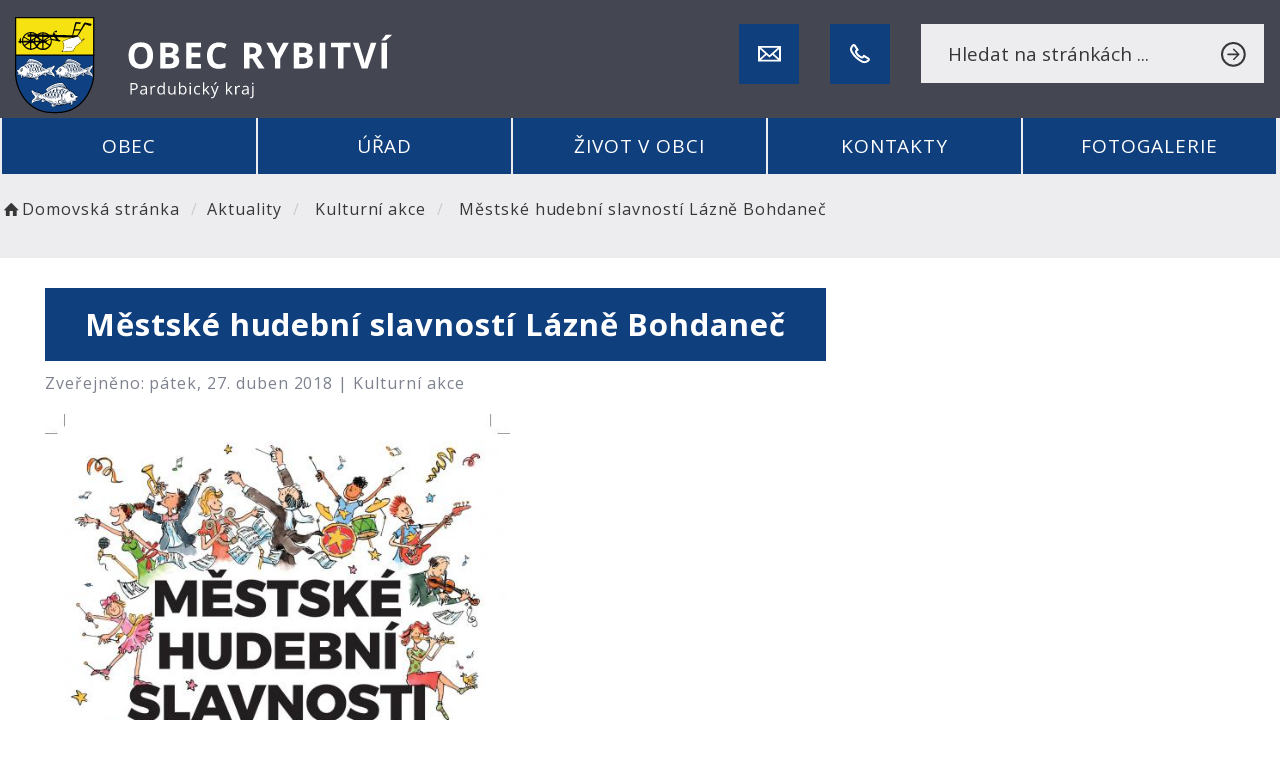

--- FILE ---
content_type: text/html; charset=UTF-8
request_url: https://rybitvi.cz/clanky/mestske-hudebni-slavnosti-lazne-bohdanec-174813906/
body_size: 5611
content:


<!DOCTYPE html>
<html lang="cs">

<head>
		<meta http-equiv="X-UA-Compatible" content="IE=edge">

	<meta charset="utf-8">
	<meta name="viewport" content="width=device-width, initial-scale=0.86, maximum-scale=3.0, minimum-scale=0.86">

	<meta name="description" content="Obec se nachází v Pardubickém kraji (okres Pardubice) cca 100 km východně od Prahy a cca 4 km severozápadně od krajského města Pardubice. Katastr obce se nachází v rovinaté části Polabské nížiny s rozvinutou zemědělskou i průmyslově – chemickou výrobou.">
	<meta name="keywords" content="Obec Rybitví, rybitvi, Parbubice, pardubice, bratranci Veverkové, veverkove, ruchadlo, Polabská nížina, Polabí, polabska nizina, polabi, Bohdanečsko, Semtin, bohdanec, semtin, Blatníkovská Lhota,">
	<meta name="robots" content="INDEX, FOLLOW">
	<meta name="googlebot" content="snippet,archive">
	<meta name="author" content="Obce na webu s.r.o.">
	<link rel="shortcut icon" type="image/png" href="https://rybitvi.cz/template/rybitvi_nove/favicon.png" />

	<title>Obec Rybitví &#124; Městské hudební slavností Lázně Bohdaneč</title>

	<link rel="stylesheet" href="https://rybitvi.cz/template/rybitvi_nove/assets/js/jquery-ui/css/no-theme/jquery-ui-1.10.3.custom.min.css">
	<link rel="stylesheet" href="https://rybitvi.cz/template/rybitvi_nove/assets/css/font-icons/entypo/css/entypo.css">
	<link rel="preconnect" href="https://fonts.googleapis.com">
	<link rel="preconnect" href="https://fonts.gstatic.com" crossorigin>
	<link href="https://fonts.googleapis.com/css2?family=Open+Sans:wght@300;400;700&display=swap" rel="stylesheet">
	<link rel="stylesheet" href="https://rybitvi.cz/template/rybitvi_nove/assets/css/bootstrap.css">

	<link rel="stylesheet" href="https://rybitvi.cz/template/rybitvi_nove/assets/css/custom.css">

	<script src="https://rybitvi.cz/template/rybitvi_nove/assets/js/jquery-1.11.3.min.js"></script>

	<!-- HTML5 shim and Respond.js for IE8 support of HTML5 elements and media queries -->
	<!--[if lt IE 9]>
		<script src="https://oss.maxcdn.com/html5shiv/3.7.2/html5shiv.min.js"></script>
		<script src="https://oss.maxcdn.com/respond/1.4.2/respond.min.js"></script>
	<![endif]-->


	<!-- Select2 -->
	<link rel="stylesheet" href="https://rybitvi.cz/template/rybitvi_nove/assets/css/select2.css">
	<script src="https://rybitvi.cz/template/rybitvi_nove/assets/js/select2.js"></script>

	<!-- Imported styles on this page -->
	<link rel="stylesheet" href="https://rybitvi.cz/template/rybitvi_nove/assets/js/datatables/datatables.css">
	<link rel="stylesheet" href="https://rybitvi.cz/template/rybitvi_nove/assets/js/select2/select2-bootstrap.css">
	<link rel="stylesheet" href="https://rybitvi.cz/template/rybitvi_nove/assets/js/select2/select2.css">
	<link rel="stylesheet" href="https://rybitvi.cz/template/rybitvi_nove/assets/css/responsive-calendar.css">

	<link rel="stylesheet" href="https://rybitvi.cz/template/rybitvi_nove/assets/css/bootstrap-datepicker.min.css" />
	<link rel="stylesheet" href="https://rybitvi.cz/template/rybitvi_nove/assets/css/bootstrap-datepicker3.min.css" />

	<script type="text/javascript" src="https://rybitvi.cz/template/rybitvi_nove/components/fresco/js/fresco.min.js"></script>
	<link rel="stylesheet" type="text/css" href="https://rybitvi.cz/template/rybitvi_nove/components/fresco/css/fresco.css" />

	<script type="text/javascript" src="https://rybitvi.cz/template/rybitvi_nove/assets/js/flck.js"></script>
	<link rel="stylesheet" type="text/css" href="https://rybitvi.cz/template/rybitvi_nove/assets/css/flck.css" />


	<link rel="stylesheet" href="https://rybitvi.cz/template/rybitvi_nove/assets/css/newadmin_client.css?v=79366">
	<link rel="stylesheet" href="https://rybitvi.cz/template/portlet_manager.css?v=34626">
	<script src="https://rybitvi.cz/template/rybitvi_nove/assets/js/newadmin.js"></script>
</head>

<body class="page-body skin-white">
		<button onclick="topFunction()" id="myBtn" title="Posunout se nahoru">Nahoru</button>
	<script>
		//Get the button
		var mybutton = document.getElementById("myBtn");

		// When the user scrolls down 20px from the top of the document, show the button
		window.onscroll = function() {
			scrollFunction()
		};

		function scrollFunction() {
			if (document.body.scrollTop > 20 || document.documentElement.scrollTop > 20) {
				mybutton.style.display = "block";
			} else {
				mybutton.style.display = "none";
			}
		}

		// When the user clicks on the button, scroll to the top of the document
		function topFunction() {
			document.body.scrollTop = 0;
			document.documentElement.scrollTop = 0;
		}
	</script>

	<div class="topheader bg-color-outer">


		

		<div class="pagecontainer bg-color-inner">
			<div class="headercontainer ">
				<div class="mainlogo">
					<a href="https://rybitvi.cz/" title="Obec Rybitví - zpět na hlavní stranu">
						<div class="hidden-sm hidden-xs">
							<img class="biglogo" src="https://rybitvi.cz/template/rybitvi_nove/assets/images/rybitvi-znak-hlavicka.svg" alt="Obec Rybitví" />
						</div>
						<div class="hidden-md hidden-lg">
							<img class="mobilelogo" src="https://rybitvi.cz/template/rybitvi_nove/assets/images/rybitvi-znak-hlavicka.svg" alt="Obec Rybitví" />
						</div>


					</a>
				</div>



				<div class="mainmeta">


					<a href="mailto:podatelna@rybitvi.cz" target="_blank" class="mainmeta_btn" title="podatelna@rybitvi.cz">
						<img src="https://rybitvi.cz/template/rybitvi_nove/assets/images/icon_email.svg" alt="podatelna@rybitvi.cz" />
					</a>
										<a href="tel:+420466680419" class="mainmeta_btn" title="+420 466 680 419">
						<img src="https://rybitvi.cz/template/rybitvi_nove/assets/images/icon_phone.svg" alt="+420 466 680 419" />
					</a>

					<div class="search-container headersearch">

						<form action="https://rybitvi.cz/" method="GET">
							<div class="search-field">
								<input class="search-input" name="hledany-text" placeholder="Hledat na stránkách ..." type="text" title="Pole pro vyhledávání">
								<button class="search-btn" type="submit" name="hledat"><img width="" height="" src="https://rybitvi.cz/template/rybitvi_nove/assets/images/icon_search.svg" alt="Hledat na stránkách" title="Hledat" /></button>
							</div>
						</form>
					</div>

				</div>


							</div>

		</div>

		<div class="main_links">
			<div class="pagecontainer">



				<div class="pagecontainer sameh-container topmenu_float">
					<div class="leftbtn sameh">
						<div class="topbtn"><i class="entypo-menu"></i> Hlavní nabídka</div>
					</div>

				</div>

				<div id="navbar" class="navbar-collapse">
					<ul class="m-nav no-bullets">
													<li>
								<a href="#" class="top-btn menucolor1" data-toggle="dropdown">
									Obec <span class="ico-menu ico1"></span>
								</a>
								<div class="dropdown-menu col-lg-12 col-md-12 menucolor1">
									<div class="menu2">
										
										<div class="clmn">

																							<div class=" toplink">
													<a href="https://rybitvi.cz/knihovna/">Knihovna</a>

												</div>
																								<div class=" toplink">
													<a href="https://rybitvi.cz/o-obci/">O obci</a>

												</div>
																								<div class=" toplink">
													<a href="https://rybitvi.cz/historie/">Z historie obce</a>

												</div>
																						</div>
										<div class="clmn">
										
																							<div class=" toplink sublink"><a href="https://rybitvi.cz/o-nazvu-obce/">O názvu obce</a></div>
																							<div class=" toplink sublink"><a href="https://rybitvi.cz/br-veverkove-a-jejich-ruchadlo/">Br. Veverkové a jejich ruchadlo</a></div>
																							<div class=" toplink sublink"><a href="https://rybitvi.cz/obecni-znak-a-prapor/">Obecní znak a prapor</a></div>
																							<div class=" toplink sublink"><a href="https://rybitvi.cz/slavni-rodaci/">Slavní rodáci</a></div>
																																<div class=" toplink">
													<a href="https://rybitvi.cz/rodny-domek-br-veverkovych-6915992aed4d3/">Rodný domek br. Veverkových</a>

												</div>
																								<div class=" toplink">
													<a href="https://rybitvi.cz/region-bohdanecsko/">Region Bohdanečsko</a>

												</div>
																								<div class=" toplink">
													<a href="https://rybitvi.cz/krizove-rizeni/">Krizové řízení</a>

												</div>
																						</div>
										<div class="clmn">
																						<div class=" toplink">
													<a href="https://rybitvi.cz/odstavky-cez/">Odstávky ČEZ</a>

												</div>
												
										</div>
										

									</div>
								</div>
							</li>

													<li>
								<a href="#" class="top-btn menucolor2" data-toggle="dropdown">
									Úřad <span class="ico-menu ico1"></span>
								</a>
								<div class="dropdown-menu col-lg-12 col-md-12 menucolor2">
									<div class="menu2">
										
										<div class="clmn">

																							<div class=" toplink">
													<a href="https://rybitvi.cz/uredni-deska/">Úřední deska</a>

												</div>
																								<div class=" toplink">
													<a href="https://rybitvi.cz/zastupitelstvo/">Zastupitelstvo</a>

												</div>
																								<div class=" toplink">
													<a href="https://rybitvi.cz/vybory-a-komise/">Výbory a komise</a>

												</div>
																								<div class=" toplink">
													<a href="https://rybitvi.cz/podatelna/">Podatelna</a>

												</div>
																						</div>
										<div class="clmn">
																						<div class=" toplink">
													<a href="https://rybitvi.cz/povinne-informace/">Povinné informace</a>

												</div>
																								<div class=" toplink">
													<a href="https://rybitvi.cz/formulare-zadosti/">Formuláře žádostí</a>

												</div>
																								<div class=" toplink">
													<a href="https://rybitvi.cz/czech-point/">Czech Point</a>

												</div>
																								<div class=" toplink">
													<a href="https://rybitvi.cz/rozvoj-obce/">Rozvoj obce</a>

												</div>
																						</div>
										<div class="clmn">
																						<div class=" toplink">
													<a href="https://rybitvi.cz/registr-oznameni/">Registr oznámení</a>

												</div>
																								<div class=" toplink">
													<a href="https://rybitvi.cz/gdpr/">GDPR</a>

												</div>
												
										</div>
										

									</div>
								</div>
							</li>

													<li>
								<a href="#" class="top-btn menucolor3" data-toggle="dropdown">
									Život v obci <span class="ico-menu ico1"></span>
								</a>
								<div class="dropdown-menu col-lg-12 col-md-12 menucolor3">
									<div class="menu2">
										
										<div class="clmn">

																							<div class=" toplink">
													<a href="https://rybitvi.cz/aktuality/">Aktuality</a>

												</div>
												
																							<div class=" toplink sublink"><a href="https://rybitvi.cz/archiv-clanku/">Archiv aktualit</a></div>
																																<div class=" toplink">
													<a href="https://rybitvi.cz/udalosti/">Události</a>

												</div>
																						</div>
										<div class="clmn">
																						<div class=" toplink">
													<a href="https://rybitvi.cz/hlaseni-rozhlasu/">Hlášení rozhlasu</a>

												</div>
																								<div class=" toplink">
													<a href="https://rybitvi.cz/rybitevsky-zpravodaj/">Rybitevský zpravodaj</a>

												</div>
																						</div>
										<div class="clmn">
																						<div class=" toplink">
													<a href="https://rybitvi.cz/sport-v-obci/">Sport v obci</a>

												</div>
																								<div class=" toplink">
													<a href="https://rybitvi.cz/senior-taxi/">SENIOR TAXI</a>

												</div>
																						</div>
										<div class="clmn">
										
										</div>
										

									</div>
								</div>
							</li>

													<li>
								<a href="#" class="top-btn menucolor4" data-toggle="dropdown">
									Kontakty <span class="ico-menu ico1"></span>
								</a>
								<div class="dropdown-menu col-lg-12 col-md-12 menucolor4">
									<div class="menu2">
										
										<div class="clmn">

																							<div class=" toplink">
													<a href="https://rybitvi.cz/kontakty-na-ou/">Kontakty na OÚ</a>

												</div>
																						</div>
										<div class="clmn">
																						<div class=" toplink">
													<a href="https://rybitvi.cz/firmy-v-obci/">Firmy v obci</a>

												</div>
																						</div>
										<div class="clmn">
																						<div class=" toplink">
													<a href="https://rybitvi.cz/uzitecne-informace/">Užitečné informace</a>

												</div>
																						</div>
										<div class="clmn">
										
										</div>
										

									</div>
								</div>
							</li>

													<li>
								<a href="#" class="top-btn menucolor5" data-toggle="dropdown">
									Fotogalerie <span class="ico-menu ico1"></span>
								</a>
								<div class="dropdown-menu col-lg-12 col-md-12 menucolor5">
									<div class="menu2">
										
										<div class="clmn">

																							<div class=" toplink">
													<a href="https://rybitvi.cz/vsechna-fotoalba/">Všechna fotoalba</a>

												</div>
																								<div class=" toplink">
													<a href="https://rybitvi.cz/akce-pro-deti/">Akce pro děti</a>

												</div>
																						</div>
										<div class="clmn">
																						<div class=" toplink">
													<a href="https://rybitvi.cz/vitani-obcanku/">Vítání občánků</a>

												</div>
																								<div class=" toplink">
													<a href="https://rybitvi.cz/kulturni-akce/">Kulturní akce</a>

												</div>
																						</div>
										<div class="clmn">
																						<div class=" toplink">
													<a href="https://rybitvi.cz/sportovni-akce/">Sportovní akce</a>

												</div>
																								<div class=" toplink">
													<a href="https://rybitvi.cz/rybitvi-a-okoli/">Rybitví a okolí</a>

												</div>
																						</div>
										<div class="clmn">
										
										</div>
										

									</div>
								</div>
							</li>

						
						<li class="searchlist">
							<a href="" class="top-btn menucolor5 searchicon" data-toggle="dropdown" title="Hledat na stránkách">
								<img width="" height="" src="https://rybitvi.cz/template/rybitvi_nove/assets/images/search_icon.svg" alt="Hledat na stránkách" />
							</a>
							<div class="dropdown-menu col-lg-12 col-md-12 menucolor_search">
								<div class="menu2">

									<div class="clmn cat_name">
										<div class="cat_name_text">Vyhledávání</div>
									</div>

									<div class="clmn">
										<div class="search-container">

											<form action="https://rybitvi.cz/" method="GET">
												<div class="search-field">
													<input class="search-input" name="hledany-text" placeholder="Hledat na stránkách ..." type="text" title="Pole pro vyhledávání">
													<button class="search-btn" type="submit" name="hledat" title="hledat"><img width="" height="" src="https://rybitvi.cz/template/rybitvi_nove/assets/images/search_icon.svg" alt="Hledat na stránkách" /></button>
												</div>
											</form>
										</div>
									</div>

								</div>
							</div>
						</li>
					</ul>
				</div>
			</div>
		</div>

	</div>
			<div class="header-spacer-subpage"></div>
	
	
		
			<div class="breadcrumbsmenu">
				<div class="pagecontainer">
					<div class="row">
						<ol class="breadcrumb bc-3">
                <li class="active">
                <a href="https://rybitvi.cz/"><i class="entypo-home"></i>Domovská stránka</a>
                </li>
                <li class="active"><a href="https://rybitvi.cz/aktuality/">Aktuality</a></li>
                    
            <li class="active">
                        Kulturní akce
                    </li>
            
        <li class="active">
					Městské hudební slavností Lázně Bohdaneč
				</li>
        
        </ol>
        					</div>
				</div>
			</div>

		

		<div class="pagecontainer mainpagecontainer bg_cat_clanek">

			

					<div class="sameh-container">
						<div class="center sameh">

							<div class="content-divider"></div>

							<div class="contentcontainer ">



								<h2 id="obsah_stranky" class="skryj" style="border-bottom: #777 solid 1px; margin-top: 40px;">Obsah stránky</h2><h1 class="clanek_titulek">Městské hudební slavností Lázně Bohdaneč</h1><div class="article-inside-meta">Zveřejněno: pátek, 27. duben 2018 | <span class="cat">Kulturní akce</span></div><div class="perex_inside"></div><p><img alt='' src='https://rybitvi.cz/fotky/37/Plakat_MHS 2018_jaro-page-001.jpg' style='width: 465px; height: 660px;' /></p>
							</div>

						</div>

					</div>

					
		</div>
	
	<div class="bottom_nav">
		<div class="main_links">
			<div class="pagecontainer">
				<div id="navbar2">
					<ul class="m-nav no-bullets">
						<li>
							<a href="https://rybitvi.cz/sport-v-obci/" class="top-btn menucolor1">
								Sport v obci
							</a>
						</li>
						<li>
							<a href="https://rybitvi.cz/firmy-v-obci/" class="top-btn menucolor1">
								Firmy v obci
							</a>
						</li>
						<li>
							<a href="https://rybitvi.cz/krizove-rizeni/" class="top-btn menucolor1">
								Krizové řízení
							</a>
						</li>
						<li>
							<a href="https://rybitvi.cz/hlaseni-rozhlasu/" class="top-btn menucolor1">
								Hlášení rozhlasu
							</a>
						</li>
						<li>
							<a href="https://rybitvi.cz/uzitecne-informace/" class="top-btn menucolor1">
								Užitečné informace
							</a>
						</li>

					</ul>
				</div>
			</div>
		</div>
	</div>

	<div class="bottom_links">
		<div class="pagecontainer">
			<br>
			<div class="row">
									<div class="col-md-4">
						<div>
							<div class="portlet row"><div class="col-md-12"><a href="http://www.linkaduveryuo.cz/" target="_blank" title="Linka důvěry Ústí nad Orlicí">
<img src="https://rybitvi.cz/template/rybitvi_nove/assets/images/linka-duvery-banner.png" alt="Linka důvěry Ústí nad Orlicí">
</a></div></div>						</div>
					</div>
									<div class="col-md-4">
						<div>
							<div class="portlet row"><div class="col-md-12"><a href="https://ovm.bezstavy.cz/v1/gAjIaQT4zlMW-npgYK5KTr44YMHAWQ/redirect" target="_blank" title="ČEZ Distribuce - Plánované odstávky">
				<img src="https://ovm.bezstavy.cz/v1/gAjIaQT4zlMW-npgYK5KTr44YMHAWQ/b/468" alt="ČEZ Distribuce - Plánované odstávky" width="468" height="60"></a></div></div>						</div>
					</div>
									<div class="col-md-4">
						<div>
							<div class="portlet row"><div class="col-md-12"><a href="https://rybitvi.gis4u.cz/mapa/mapa-obce/" target="_blank" title="GIS - Územní plán obce">
<img src="https://rybitvi.cz/template/rybitvi_nove/assets/images/gis.png" alt="GIS - Územní plán obce">
</a></div></div>						</div>
					</div>
							</div>

		</div>
	</div>

	<div class=" withsidemenu clearf">
		<div class="pagecontainer fbg">

			<div class="footer-container ">
				<div class="row">

					<div class="col-md-3 mb1">
						<a href="https://rybitvi.cz/" title="Obec Rybitví - zpět na hlavní stranu">
							<img class="logopaticka" src="https://rybitvi.cz/template/rybitvi_nove/assets/images/rybitvi-znak-paticka.svg" alt="Obec Rybitví" />
						</a>
					</div>
					<div class="col-md-3 mb1">
						<div class="f_heading">Úřední hodiny:</div>
						<br>
						Po:&nbsp;8:00-12:00 13:00-17:00<br>
						St:&nbsp;&nbsp;8:00-12:00 13:00-17:00
					</div>
					<div class="col-md-3 mb1">
						<div class="f_heading">Kontakty:</div>
						<br>
						Školní 180, 533 54,&nbsp;Rybitví<br>
						<a href="mailto:podatelna@rybitvi.cz" target="_blank">podatelna@rybitvi.cz</a><br>
						<a href="tel:+420466680419" target="_blank">+420 466 680 419</a><br>
					</div>
					<div class="col-md-3 mb1 text-right">
						<a href="https://www.toplist.cz" class="invisible_pixel">
							<script language="JavaScript" type="text/javascript" charset="utf-8">
								<!--
								document.write('<img src="https://toplist.cz/count.asp?id=1628903&logo=bc&http=' +
									encodeURIComponent(document.referrer) + '&t=' + encodeURIComponent(document.title) + '&l=' + encodeURIComponent(document.URL) +
									'&wi=' + encodeURIComponent(window.screen.width) + '&he=' + encodeURIComponent(window.screen.height) + '&cd=' +
									encodeURIComponent(window.screen.colorDepth) + '" width="88" height="120" border=0 alt="TOPlist" />');
								//
								-->
							</script><noscript><img src="https://toplist.cz/count.asp?id=1628903&logo=bc&njs=1" border="0"
									alt="TOPlist" width="68" height="100" /></noscript>
						</a>
						<a href="https://mapy.com/s/bupecaboda" target="_blank" title="Obec Rybitví na mapě">
							<img class="mapbtm" src="https://rybitvi.cz/template/rybitvi_nove/assets/images/rybitvi-mapa.svg" alt="Obec Rybitví na mapě" />
						</a>
					</div>



				</div>

			</div>

		</div>


	</div>
	</div>
	<div class="linksfooter">
		<div class="pagecontainer">
			<a href="https://rybitvi.cz/pristupnost/prohlaseni_o_pristupnosti/">Prohlášení o přístupnosti</a> &nbsp; | &nbsp;
									<a href="https://rybitvi.cz/kontakty-na-ou/">Kontakty</a>&nbsp; | &nbsp;
			<a href="https://rybitvi.cz/rss/">RSS - aktuality</a>&nbsp; | &nbsp;
			<a href="https://rybitvi.cz/rss/hlaseni/">RSS - hlášení rozhlasu</a>
		</div>

	</div>

	<div class="subfooter">
		<div class="pagecontainer">
			<div class="row">
				<div class="col-md-4">

					<a href="https://obcenawebu.cz/" title="Webové stránky pro obce"><img class="scaled" src="https://rybitvi.cz/template/rybitvi_nove/assets/images/obce-na-webu.svg" alt="Obce na webu s.r.o." class="img-responsive float-right"></a>

				</div>
				<div class="col-md-8 cp">
					<p class="pt10">Webové stránky pro obce a občany provozuje <strong><a href="https://obcenawebu.cz/" title="Webové stránky pro obce">Obce na webu s.r.o.</a></strong></p>
					<small>Používáme soubory cookies. Svůj souhlas můžete změnit v <a href="#" data-cc="c-settings">nastavení souhlasu s využitím cookies</a>.</small>
				</div>

			</div>
		</div>
	</div>


	<!-- Bottom scripts (common) -->
	<script src="https://rybitvi.cz/template/rybitvi_nove/assets/js/jquery-ui/js/jquery-ui-1.10.3.minimal.min.js"></script>
	<script src="https://rybitvi.cz/template/rybitvi_nove/assets/js/bootstrap.js"></script>

	<script>
		$(document).ready(function() {
			scrollCheck();
			$(window).scroll(function() {
				scrollCheck();
			});

			function scrollCheck() {
				var scroll = $(window).scrollTop();
				if (scroll >= 100) {
					$(".topheader").addClass("moving");
				} else {
					$(".topheader").removeClass("moving");
				}
			}

			$('[data-mode]').on('click', function() {

				$('[data-mode]').each(function() {
					$(this).removeClass('is_active');
				});

				$(this).addClass('is_active');

				loadContent();
			});

			$('[data-check-id]').on('click', function() {

				if ($(this).data('checkId') == '0') {
					$('[data-check-id]').each(function() {
						$(this).removeClass('is_checked');
					});

					$(this).addClass('is_checked');


				} else {
					$('[data-check-id="0"]').removeClass('is_checked');
					if ($(this).hasClass('is_checked')) {
						$(this).removeClass('is_checked');
					} else {
						$(this).addClass('is_checked');
					}
				}




				loadContent();
			});

			function loadContent() {

				var mode = '';
				$('[data-mode]').each(function() {
					if ($(this).hasClass('is_active')) {
						mode = $(this).data('mode');
					}
				});

				var catId = [];
				var $i = 0;
				$('[data-check-id]').each(function() {
					if ($(this).hasClass('is_checked')) {
						catId[$i] = $(this).data('checkId');
						$i = $i + 1;
					}
				});

				$.ajax({

					method: "POST",
					url: "template/rybitvi_nove/get_udalosti.php",
					data: {
						mode: mode,
						catId: catId,
					}


				}).done(function(data) {
					$('#udalosti_list').html(data);
				});
			}

			$('.topmenu_float').on('click', function() {
				$('#navbar').toggle();
			});
		});
	</script>

	<!-- Imported scripts on this page -->
	<script src="https://rybitvi.cz/template/rybitvi_nove/assets/js/datatables/datatables.js"></script>
	<script src="https://rybitvi.cz/template/rybitvi_nove/assets/js/select2/select2.min.js"></script>
	<script src="https://rybitvi.cz/template/rybitvi_nove/assets/js/responsive-calendar.js"></script>
	<script src="https://rybitvi.cz/template/rybitvi_nove/assets/js/bootstrap-datepicker.js"></script>


	
	
	<link rel="stylesheet" href="https://rybitvi.cz/template/cookies/cookieconsent.css" media="print" onload="this.media='all'">
	<link rel="stylesheet" href="https://rybitvi.cz/template/cookies/iframemanager.css">

	<script src="https://rybitvi.cz/template/cookies/cookieconsent.js"></script>
	<script src="https://rybitvi.cz/template/cookies/iframemanager.js" defer></script>

	<script src="https://rybitvi.cz/template/cookies/cookieconsent-init.js"></script>

	

</body>

</html>

--- FILE ---
content_type: image/svg+xml
request_url: https://rybitvi.cz/template/rybitvi_nove/assets/images/rybitvi-mapa.svg
body_size: 42714
content:
<svg width="210" height="119" viewBox="0 0 210 119" fill="none" xmlns="http://www.w3.org/2000/svg" xmlns:xlink="http://www.w3.org/1999/xlink">
<path d="M51.8899 73.8463L52.4151 74.1L53.6532 73.2442L54.2295 74.0188L55.1845 73.3389L55.4437 73.8869L56.0167 73.826L55.7847 74.1609L57.0364 74.445L57.5821 73.6467L58.3734 73.9613L58.5712 73.3626L59.0486 73.6197L59.567 72.6489L59.4067 72.1076L59.8399 72.2159L60.3208 71.6747L61.3712 71.8235L61.3473 73.1393L62.2409 73.1596L62.3978 72.8112L62.9708 73.2002L62.8514 72.6996L63.7211 73.1021L65.1603 72.7368L65.5764 73.0006L66.1085 71.5529L67.5784 71.3871L68.3458 72.4087L68.5538 72.1685L69.4303 72.6658L69.3485 73.2476L69.635 72.9668L70.4262 73.2543L71.0572 72.4696L71.8859 72.7605L71.6574 71.7491L72.2884 72.5338L72.7966 72.1922L73.4514 73.0243L73.8436 72.3512L76.4015 73.0243L77.2951 72.4256L77.0734 73.6298L78.6729 73.5723L79.0617 74.3232L79.1606 73.5926L80.1667 72.6861L81.8038 72.2023L81.3707 71.3127L81.6094 69.9157L82.1278 70.0104L82.0153 69.5402L82.6292 69.3238L82.7792 68.7656L83.1476 69.5335H83.3863L84.198 69.6722L85.1837 70.9305L85.5042 70.3351L86.1591 70.4062L86.5956 71.9791L87.3971 72.4087L87.7006 72.3174L87.8643 72.1245L88.1781 73.3389L87.056 73.3288L86.8821 73.7786L87.8916 75.2534L87.438 75.6763L87.6802 76.5152L86.8821 77.858L87.3118 78.017L86.5035 80.2732L87.895 81.2508L86.9947 82.3163L89.3036 85.0292L89.6924 85.1103L90.8759 84.0313L91.8786 85.1949L93.1712 85.2964L93.0552 86.2537L92.2708 86.0642L93.004 86.6325L93.7578 86.3247L94.2557 87.539H94.5524L95.0606 87.7758L95.8314 86.8388L97.8504 87.6946L97.7276 88.2832L98.1676 87.8232L100.487 87.7589L100.76 88.8549L100.333 90.0997L103.028 92.366L103.556 91.6692L104.371 92.3017L105.453 92.3119L105.889 91.7571L106.462 92.0311L106.721 91.5474L107.434 91.862L107.605 92.4506L107.093 92.4912L108.205 92.9816L107.929 93.2421L108.508 93.7968L108.154 93.9254L108.348 94.3651L107.008 94.2806L107.045 95.001L106.616 95.1499L106.861 95.8501L106.162 96.1038L106.418 96.6619L104.992 97.9642L105.197 98.3464L105.633 97.9236L106.111 98.1198L106.124 98.9553L107.833 99.4289L107.635 99.8889L108.024 100.234L107.444 100.535L107.209 101.164L107.533 101.208L106.922 101.394L106.629 102.118L105.828 101.881L105.412 100.809L104.402 100.088L104.02 100.396L103.072 100.105L101.268 98.6982L99.126 98.7659L98.5564 98.086L98.0244 100.004L96.8852 99.6995L95.8007 100.488L94.9105 100.521L95.18 99.6386L94.5899 98.749L94.7707 98.1638L92.0354 97.8763L91.8172 97.1186L89.8288 97.1422L89.8766 98.2314L89.2149 99.2699L89.6958 102.287L89.4571 103.657L89.0614 103.725L89.4673 105.159L89.0853 105.176L88.5089 107.226L89.3343 108.098L89.2115 108.575L88.5772 109.063L86.4933 108.508L86.2648 108.034L84.0718 108.098L84.0309 110.189L81.5275 112.347L81.0739 114.038L81.3434 116.318L80.7363 117.187L79.604 117.211L79.0992 115.919L78.3557 116.071L77.9601 115.05L76.4186 116.173L75.9138 115.689L74.6076 115.588L73.598 114.153L72.7966 114.393L73.1547 115.229L72.3771 116.903L71.0469 116.687L71.1083 117.654L70.1397 117.543L69.4065 118.585L69.1166 118.037L67.4897 117.235L66.5723 117.414L65.0171 116.694L63.172 116.474L62.6877 116.866L62.067 116.727L62.084 116.376L61.1768 116.592L61.228 116.058L60.3992 115.767L60.5663 115.056L60.0206 115.144L59.434 114.559L59.8774 113.923L60.7437 113.927L60.9517 112.942L60.1673 112.827L59.2123 111.363L57.7663 111.129L55.2254 108.636L53.3292 108.322L53.3905 107.233L52.7153 105.761L51.8285 105.501L51.0339 103.15L50.3517 103.535L48.9909 103.43L47.4801 100.707L47.7018 100.241L47.0469 100.751L46.1807 99.2394L45.2666 99.3578L44.8301 98.5223L45.062 96.9596L45.918 95.5084L46.4194 95.779L46.9139 95.2581L46.7297 93.7326L46.1704 92.9613L46.7059 92.799L46.4467 91.9466L46.7741 91.2802L46.4296 91.04L47.7154 91.5136L48.5749 90.4278L49.6833 90.2417L49.3934 90.1301L49.6151 89.1255L50.4575 88.7399L49.6219 87.5898V87.3936L49.8231 86.7407L50.1642 86.8422L50.0277 86.4498L50.6416 86.5209L50.7508 85.8342L50.0789 85.8207L49.8606 84.8194L50.6928 84.8871L50.9452 84.2173L50.4745 83.9163L50.553 83.3548L52.0911 82.6952L51.9956 81.9104L52.6505 80.8347L51.675 79.2212L51.8251 78.1354L52.555 77.5705L51.866 76.7249L52.0093 75.223L51.3715 75.1215L51.4841 74.7664V74.5972L51.8899 73.8463Z" fill="#818594" stroke="#58595B" stroke-width="0.4"/>
<path d="M171.621 104.723L170.127 105.403L169.881 106.052L168.5 106.488L167.555 106.542L165.598 105.125L163.869 106.583L162.866 106.61L161.532 105.179L161.058 105.308L160.223 104.482L157.655 103.718L156.4 105.118L155.052 105.808L154.374 107.865L152.999 108.795L151.649 111.281L151.949 111.975L150.714 113.199L150.874 114.17L149.81 115.615L149.118 115.327L149.387 114.41L148.61 110.936L147.917 110.683L147.536 111.217L146.499 110.974L145.472 111.488L144.156 111.018L143.832 110.263L143.15 110.01L141.826 110.463L141.264 108.017L139.108 107.967L137.464 106.495L136.809 107.189L135.261 106.84L134.647 107.141L134.207 108.711L132.495 110.412L131.895 110.476L131.329 109.594L131.022 110.297L129.333 109.84L123.965 109.665L120.589 108.115L119.262 106.887L119.47 106.055L119.006 105.846L118.716 106.231L118.283 105.328L117.499 105.524L117.478 105.149L117.86 105.335L117.635 104.895L117.263 105.196L116.939 104.354L116.633 104.706L115.93 104.378L116.223 104.012L115.834 103.552L113.969 103.677L113.144 104.753L111.827 104.327L111.295 104.574L108.996 102.683H107.786L106.633 102.132L106.926 101.408L107.537 101.222L107.213 101.181L107.448 100.548L108.031 100.247L108.038 99.9193L108.843 99.784L109.215 100.569L109.961 100.741L110.354 99.5472L111.735 99.3612L112.448 100.335L113.338 98.7659L114.433 98.5663L115.173 97.3621L116.926 97.4399L117.229 96.053L118.229 96.4995L118.733 96.053L118.665 95.4915L119.555 95.2446L119.804 96.0666L120.65 96.6145L121.448 96.4082L121.782 95.6302L123.426 96.4116L123.505 96.0192L125.319 95.6945L124.763 95.1262L125.063 94.7507L127.239 94.5545L127.666 93.3165L128.409 93.2015L129.009 92.4709L129.091 91.8518L128.563 91.6218L128.777 91.1314L128.024 91.4865L128.126 90.5901L127.727 90.2079L127.932 89.7445L129.2 89.2439L129.214 88.5301L128.095 87.9788L128.563 86.1014L129.647 85.868L128.73 85.0089L128.767 84.2884L129.425 83.9941L129.698 82.7222L131.786 81.7074H132.058L132.7 81.1087L132.236 79.8944L132.628 78.521L132.178 78.4263L132.031 77.1714L132.792 75.6357L131.69 74.5363L132.676 74.8374L133.685 73.3998L133.409 72.659L132.734 72.6793L132.277 72.084L132.853 71.5394L132.836 70.6633L133.296 71.0692L133.631 70.0341L134.408 69.821L134.524 70.3893L135.844 69.7736L136.376 70.2472L137.457 70.2607L137.921 68.3496L139.456 68.8164L140.012 68.2988L140.858 68.884L141.308 68.5119L142.372 68.6946L144.735 69.9495L145.602 69.8278L145.114 70.2168L145.322 71.0151L143.787 70.643L143.511 72.4763L146.485 73.0175L145.796 73.0412L145.619 73.9106L145.087 74.0526L145.37 76.5219L146.025 76.7891L146.332 77.4961L145.465 77.858L145.353 78.6191L147.297 80.0635L148.296 79.0758L148.9 77.6044L147.952 75.4463L148.644 74.7664L149.763 75.0167L151.154 78.0711L151.587 78.2403L151.608 79.4952L152.88 79.8504L153.2 78.998L153.419 79.5798L152.511 80.2834L152.593 80.9396L155.908 82.7188L156.509 85.0664L155.601 86.4465L156.154 87.1128L155.84 87.8638L156.737 88.9936L156.113 89.7039L157.32 89.7817L157.692 89.3183L157.849 89.7479L157.378 91.4392L156.273 91.6692L155.997 93.0527L155.151 93.0899L155.035 94.2636L156.089 94.4328L158.241 93.5702L158.78 94.8421L158.477 96.3541L159.356 96.0598L159.387 96.4183L159.854 96.2797L160.141 97.2065L161.969 97.1558L162.733 97.5921L162.535 98.8843L163.244 99.0568L163.79 98.6914L164.98 100.173L165.993 99.6115L166.508 99.8652L166.979 99.3544L167.303 100.051L168.562 100.349L168.255 101.499L170.182 102.064L171.621 104.723Z" fill="#818594" stroke="#58595B" stroke-width="0.4"/>
<path d="M24.9468 30.3367L26.6793 31.5985L27.5047 32.2885L28.9167 32.0788L29.7352 32.6674L30.2536 32.2513L30.7686 32.7485L31.3143 32.6606L31.304 33.7802L31.8463 34.3451L32.4125 33.7532L33.9404 34.22L34.7385 33.6855L35.5843 34.8999L35.2705 35.7218H35.1955L35.4683 36.7332L34.9158 37.8157L35.4888 37.9442L35.557 39.0469L35.1 39.3345L36.1402 40.082L35.4683 40.9987L36.3312 41.1137L36.7609 42.8929L37.1293 42.9065L37.0167 43.4308L36.4642 43.4173L36.9894 44.3678L35.5775 44.1513L35.5604 44.1885L35.3489 44.5403L35.8401 44.9293L36.7132 44.8278L37.5794 46.1774L36.969 46.191L36.8428 47.2362L37.4874 47.3546L36.9587 48.4201L35.4581 48.5622L35.4785 51.0349L34.5065 50.7778L34.0154 50.081L33.8381 50.4057L33.2208 49.7055L31.6042 49.7359L31.2836 49.2353L28.8484 51.5186L28.4426 51.363L28.2755 51.9076L27.0409 52.1376V52.5063L27.2284 53.5853L26.2939 54.4783L25.9358 54.3498L26.045 54.6441L25.0764 54.0149L23.7258 54.5054L22.4093 53.7612L21.7409 53.724L21.2804 54.2585L20.9155 54.0318L20.9257 54.0927L20.3494 54.0318L19.9503 54.5426L19.125 54.3938L19.4115 55.0635L18.1905 55.2124L18.4326 56.0276L17.372 54.847L16.5943 55.0128L15.7826 55.9261L14.4423 55.3646L14.2513 54.5663L11.9833 53.5583L12.8359 52.2154L12.5528 51.779L11.6422 51.1194L10.7691 51.62L10.7384 50.7744L9.84829 50.656L9.80054 50.1385L8.78761 50.0674L7.86335 49.0121L7.55299 49.3469L7.22899 48.3829L5.48961 48.1191L5.91934 47.2599L5.08716 46.262L4.57558 46.4108L3.59334 45.6971L3.42623 44.131L4.09128 42.876L3.26593 41.6448L3.5149 41.4317L3.07835 41.408L2.81574 40.7247L2.36555 40.8532L2.06883 39.6727L1.35943 39.8046L0.264648 39.0199L0.455639 38.3975L1.75847 37.7649L1.11046 36.7366L1.30145 36.3003L0.551134 35.7455L3.12269 35.5493L3.59334 36.3239L3.62745 37.9273L5.29521 38.0119L5.63967 38.9827L4.99849 38.5937L4.82114 39.1992L6.4889 40.3966L5.9091 41.5501L6.37294 42.4972L7.82242 42.69L7.40633 42.2739L7.87699 41.7598L7.40633 41.0562L7.76785 40.4913L7.63484 39.4021L8.53523 39.3852L8.31354 38.4144L8.8831 37.3286L9.74597 36.9565L9.75279 35.5696L10.735 35.5358L11.059 34.6259L11.8946 33.99L12.5358 34.2504L12.4574 33.2255L13.235 31.9807L18.1803 31.0268L19.2205 31.9638L20.1072 30.2792L21.9523 29.4674L22.4162 30.33L22.6958 28.9668L24.9468 30.3367Z" fill="#818594" stroke="#58595B" stroke-width="0.4"/>
<path d="M107.232 13.7344L108.583 13.7648L110.909 14.7898L111.707 15.6591L113.958 15.3919L115.084 14.7796L116.216 17.0257L116.499 18.6696L117.215 18.8353L119.48 17.8442L120.479 18.196L120.827 20.1038L121.451 20.8006L120.363 21.6023L121.489 22.2991L122.099 21.5786L122.563 21.7478L122.853 20.3609L123.937 19.2108L126.011 20.0598L126.54 20.919L127.505 20.5943L127.999 18.8117L129.316 18.9605L129.561 19.336L131.335 19.2548L133.773 21.9067L134.476 23.2598L133.252 23.7503L133.443 24.738L132.737 25.0289L133.136 25.6952L131.901 26.9739L131.413 27.2546L130.428 26.7303L129.875 28.0259L128.753 28.0157L128.647 28.6178L127.631 28.9967L127.911 29.7747L127.358 29.362L126.826 30.2719L127.297 31.3205L128.119 31.1683L128.596 31.6013L128.415 32.0106L128.913 32.2L129.415 33.4143L130.192 32.66L131.928 32.8258L131.969 34.2904L132.607 35.2376L133.108 35.6942L134.234 35.613L135.861 38.3056L138.02 40.3656L138.016 42.7774L138.865 43.5824L138.753 44.083L138.374 44.2995L135.867 43.0108L135.332 44.3807L133.869 45.2365L132.938 45.2839L132.416 46.0551L131.352 46.4373L131.724 47.2018L130.366 47.973L131.031 48.9675L129.473 48.4669L128.432 48.866L128.402 48.2572L128.18 48.6969L126.836 49.0385L125.967 47.9561L125.049 47.9189L124.21 46.9075L123.102 46.7519L122.761 45.5511L121.12 45.568L121.124 43.9951L120.53 43.9545L120.527 43.3998L118.951 43.2915L118.255 42.7571L118.252 43.0784L117.341 43.1731L117.287 43.9004L116.294 43.8835L115.725 44.6716L114.783 44.2522L114.954 43.2881L113.859 42.5778L112.812 43.234L112.785 44.1135L112.338 44.4957L111.704 44.2759L111.196 44.9287L109.94 44.2116L109.869 44.5803L108.348 44.2759L108.511 44.5735L108.024 44.5498L107.464 43.7482L106.977 44.4957L106.53 44.1879L106.059 44.445L106.042 45.3177L105.029 45.4564V45.6695L103.938 46.3189L103.593 45.8758L103.696 45.0133L102.765 44.2522L102.338 44.5092L101.738 43.9951L100.691 43.9782L101.486 43.4979L100.933 42.9736L102.171 41.607L102.014 40.5482L101.418 40.0747L101.312 39.1275L101.803 38.769L101.598 37.3551L100.77 36.5974L99.4019 37.487L98.1332 36.895L97.2635 37.2671L96.329 36.8206L96.6189 35.701L95.5514 35.2511L95.7697 34.7166L93.9859 34.4426L93.7233 33.8845L94.0371 33.5767L93.1299 32.9137L93.5664 32.3251L94.327 32.4097L94.1633 31.6554L94.7942 31.4254L94.7294 29.9878L93.9859 29.3958L94.4123 28.266L93.4505 26.9028L94.4054 25.9489L96.8167 27.3054L97.3999 27.1633L97.2771 26.7066L98.1502 25.7798L99.5758 26.5037L100.326 26.4191L101.332 27.2682L101.666 26.6491L102.052 28.0056L103.587 27.5827L103.9 27.0618L103.416 26.0098L104.688 25.4652L104.668 24.8192L105.234 25.1743L105.173 25.8711L105.329 25.5295L106.475 26.3887L107.29 25.79L108.256 26.5713L108.123 26.0538L109.446 25.9523L108.767 24.6399L108.177 24.3422L108.518 24.2069L108.01 23.8314L108.252 23.4763L107.557 23.1482L108.508 21.5448L107.372 20.4455L107.894 19.6979L107.14 16.8396L107.638 15.7064L106.547 14.6274L106.407 13.5957L107.232 13.7344Z" fill="#818594" stroke="#58595B" stroke-width="0.4"/>
<path d="M90.5751 1.7832L91.172 2.35148L91.6665 2.34133L91.837 1.84747L93.1842 2.41913L93.1808 3.46097L94.3233 3.35611L94.3369 2.4259L95.1623 1.98954L95.2271 3.61319L95.7898 3.921L97.3689 3.03476L97.3109 3.67407L98.3955 3.95145L98.4125 4.81401L98.948 5.19963L98.2113 6.25499L98.4944 8.28455L99.48 9.67818L100.868 10.1957L101.281 10.9297L101.445 13.6832L102.12 13.7982L103.429 12.2354L106.407 13.5918L106.547 14.6235L107.638 15.7026L107.14 16.8358L107.894 19.694L107.372 20.4416L108.508 21.5409L107.556 23.1443L108.252 23.4724L108.01 23.8276L108.518 24.203L108.177 24.3384L108.767 24.636L109.446 25.9485L108.122 26.0499L108.255 26.5675L107.29 25.7861L106.475 26.3848L105.329 25.5256L105.172 25.8673L105.234 25.1705L104.667 24.8153L104.688 25.4614L103.416 26.006L103.9 27.058L103.586 27.5789L102.052 28.0017L101.666 26.6453L101.332 27.2643L100.326 26.4153L99.5755 26.4998L98.1499 25.776L97.2768 26.7028L97.3996 27.1594L96.8164 27.3015L94.4052 25.9451L93.0443 25.4851L92.8568 24.4297L91.9359 23.6348L91.1481 23.9257L90.101 22.0247L89.1768 22.1261L88.9415 22.6369L87.6011 21.3346L87.0929 21.4259L87.3249 21.8927L86.7348 22.143L86.9326 22.8297L85.1216 23.6415L85.224 24.3079L84.5964 25.3633L84.0371 25.7861L83.7233 25.5223L83.3413 26.5337L81.4724 26.1142L81.2473 27.058L80.4356 27.3895L80.3878 27.9408L79.293 27.7277L79.0202 28.0355L78.5939 27.6702L77.9561 28.3433L77.2876 28.2757L76.9056 26.5066L75.9712 27.2203L74.8457 26.5743L74.5455 27.3962L74.0169 26.7738L73.6349 25.759L72.7004 25.617L71.6227 22.8094L70.8212 22.2344L70.2005 20.8881L70.2687 19.5249L69.6719 19.4742L69.8663 18.6116L70.7735 17.8708L70.7564 16.4704L71.2271 16.2912L71.4965 16.1931L71.841 15.5402L71.916 15.8717L72.3662 15.7161L71.9706 15.3948L72.2946 14.265L73.212 13.5715L72.9187 13.3077L73.2188 12.3369L72.7925 12.0764L73.7714 11.8397L75.2618 12.8003L76.1314 12.7327L76.6362 10.7944L77.7071 10.6422L78.2153 9.80672L80.3571 10.764L80.9233 10.6185L81.2575 11.5048L82.0453 11.2105L82.8229 11.6908L83.7336 11.5555L84.7669 9.07946L85.3502 9.25536L85.9845 8.85283L86.7655 9.35684L86.8747 8.95431L88.6857 9.6173L90.0056 9.39404L89.7668 8.18307L90.1454 7.53023L89.6236 6.6812L90.3807 5.90659L90.6229 4.54678L90.1658 3.65716L89.5861 4.01572L88.9756 3.417L89.4906 2.4259L90.5751 1.7832Z" fill="#818594" stroke="#58595B" stroke-width="0.4"/>
<path d="M174.375 36.5583L174.819 36.653L173.973 38.6521L175.197 39.6534L175 41.0639L173.785 41.0977L173.397 42.099L170.191 42.7992L169.894 43.293L171.463 44.822L171.661 45.6067L172.479 45.9653L172.68 45.3463H173.117L174.133 46.2494L175.385 48.597L175.59 49.9635L177.152 50.383L177.111 51.1644L178.431 52.1927L179.989 51.939L181.023 50.6671L181.923 50.6536L182.598 50.0244L182.701 50.3999L183.85 50.6603L183.829 49.1754L183.222 49.0536L182.769 49.4663L182.591 49.0705L182.612 48.3771L183.495 47.775L185.211 48.8236L185.098 49.3411L185.623 49.7978L185.347 50.2105L186.033 51.1542L186.565 50.9986L187.209 51.7326L187.758 51.3741L187.636 50.9715L188.829 50.9885L189.082 52.2265L191.012 52.5783L191.152 53.9753L192.298 54.9224L192.646 54.1884L192.963 54.4319L193.324 54.0057L192.748 53.3326L193.843 53.911L195.719 53.8332L195.807 54.3L197.54 55.4433L198.894 55.5786L199.324 55.2302L199.105 54.4116L200.118 54.6247L200.323 55.4027L199.903 56.5731L201.118 57.4594L200.449 57.8957L200.053 59.0492L201.854 62.858L201.745 64.0182L203.075 64.9281L204.323 64.8673L204.607 65.8753L205.336 66.2101L206.585 65.7772L207.447 66.3252L207.325 67.3704L207.928 69.9039L208.327 70.0156L208.31 71.6189L208.948 72.1432L208.406 73.5199L206.653 74.1491L205.793 74.9711L203.44 74.1187L201.595 74.67L201.046 74.5855L200.869 74.0172L199.927 74.1254L198.986 74.8899L199.31 76.0501L197.635 77.4979L197.151 78.7663L195.985 79.5613L194.965 79.3752L193.744 78.9422L193.781 77.6907L191.953 76.1719L191.667 74.9406L190.763 74.8527L190.241 75.3026L188.679 74.9846L187.537 73.706L186.65 74.0713L186.374 73.5402L182.383 74.3318L181.63 72.7284L179.846 72.6946L179.512 71.4735L178.816 71.4261L178.246 72.38L177.956 72.0891L177.595 71.5073L178.236 70.6921L176.729 68.7539L175.607 68.2837L175.467 67.3332L174.594 66.1932L173.86 66.7142L172.953 66.1763L172.639 64.847L173.09 63.4229H173.015L172.793 63.7172L171.715 62.8445L171.47 62.858L171.146 62.6314L169.976 63.5007L168.107 62.2119L167.646 63.1895L166.865 63.0034L166.507 62.3202L164.84 62.4521L163.076 60.0775L162.64 59.7866L162.053 60.0809H161.896L161.599 60.4665L161.542 60.0775L159.349 59.1439L158.271 59.5126L158.537 57.571L157.347 58.2475L156.163 56.6678L156.235 56.1469L156.388 56.1605L157.026 55.1321L156.61 54.645L157.265 54.1038H157.401L157.786 52.8827L156.395 51.7022L156.91 51.4079L156.9 50.2443L158.878 47.9204L158.479 45.9721L159.369 45.0824L159.096 44.0744L160.413 42.6707L160.996 42.674L161.214 41.9671L162.135 42.1125L163.318 40.3062L164.529 40.932L164.938 38.7874L165.682 38.6623L165.743 38.0365L166.899 37.7929L168.472 38.0466L169.877 37.6137L170.593 38.209L172.844 36.5684L172.837 35.2695L173.758 35.6112L174.375 36.5583Z" fill="#818594" stroke="#58595B" stroke-width="0.4"/>
<path d="M149.063 29.6953L150.833 30.9401L151.553 30.4936L153.235 31.4915L155.008 31.576L155.035 32.1308L156.038 32.7261L157.9 32.4961L157.811 33.5143L159.285 35.0432L160.639 35.74L162.419 35.2529L162.078 35.9599L162.542 36.1899L162.126 37.3704L162.436 38.2668L162.862 38.2465L162.924 37.4651L163.691 37.4212L164.65 37.6884L164.936 38.7877L164.527 40.9323L163.316 40.3065L162.133 42.1128L161.212 41.9674L160.994 42.6743L160.41 42.671L159.094 44.0747L159.367 45.0827L158.477 45.9724L158.876 47.9207L156.897 50.2446L156.908 51.4082L156.393 51.7025L157.784 52.883L157.399 54.1041H157.262L156.608 54.6453L157.024 55.1324L156.386 56.1607L156.232 56.1472L156.161 56.6681L157.344 58.2478L158.535 57.5713L158.268 59.5129L159.346 59.1442L161.539 60.0778L161.597 60.4668L161.894 60.0812H162.051L162.637 59.7869L163.074 60.0778L164.837 62.4524L166.505 62.3205L166.863 63.0037L167.644 63.1898L168.105 62.2122L169.973 63.501L171.143 62.6317L171.467 62.8583L171.713 62.8448L172.791 63.7175L173.012 63.4232H173.087L172.637 64.8473L172.951 66.1766L173.858 66.7144L174.591 66.1935L175.464 67.3335L175.604 68.284L176.726 68.7542L178.234 70.6924L177.593 71.5076L177.954 72.0894L178.244 72.3803L178.814 71.4264L179.509 71.4738L179.844 72.6949L179.383 73.9735L177.596 73.4289L177.49 74.3118L175.894 75.0728L176.276 75.8847L175.591 76.4394L175.567 77.1159L175.43 77.4339L173.827 77.4204L172.971 76.2432L172.139 76.5477L172.095 77.3527L171.614 76.7844L170.833 76.8893L171.679 78.4656L171.024 79.2199L169.823 79.3146L169.53 78.8444L167.907 79.362L167.156 79.115L167.518 79.9641L166.225 81.3002L165.437 80.1839L164.858 80.3531L163.678 79.7645L163.159 80.1197L163.507 78.9561L163.009 78.5265L161.901 79.9675L162.59 81.838L161.543 82.4097L160.683 83.7898L160.011 84.1382L158.695 83.9522L158.173 84.3919L157.603 84.0333L157.095 85.3729L156.512 85.0549L155.908 82.7074L152.593 80.9281L152.511 80.2753L153.419 79.5717L153.2 78.9899L152.88 79.8423L151.608 79.4871L151.587 78.2322L151.154 78.0631L149.763 75.0086L148.644 74.7583L147.952 75.4382L148.896 77.5963L148.293 79.0711L147.293 80.0588L145.353 78.6144L145.465 77.8567L146.332 77.4948L146.025 76.7844L145.37 76.5172L145.087 74.0479L145.615 73.9092L145.793 73.0399L146.482 73.0162L143.508 72.475L143.784 70.6416L145.319 71.0137L145.114 70.2154L145.602 69.8231L145.701 68.7542L146.072 68.7068L145.493 68.0032L145.568 67.1779L146.891 65.9838L146.928 64.3263L146.451 63.6938L145.134 63.8156L145.827 62.8245L145.22 62.334L145.595 61.8909L144.237 60.5108L144.251 59.4994L143.491 58.9784L143.555 57.4901L144.466 56.7933L142.754 50.9414L143.835 50.8365L143.886 51.141L144.033 50.9177L144.469 50.0822L145.837 49.3888L145.922 48.0933L145.431 47.6028L146.182 46.8349L145.629 45.7491L146.304 45.3601L147.522 42.4477L147.484 41.4431L148.054 41.3653L148.552 40.2659L150.305 40.2828L150.905 39.2444L151.621 40.5974L152.518 39.9513L151.717 38.6896L152.273 37.6715L151.751 36.5045L150.025 35.8753L148.862 32.3439L147.3 31.4678L147.989 29.7799L149.063 29.6953Z" fill="#818594" stroke="#58595B" stroke-width="0.4"/>
<path d="M147.435 41.4379L147.483 41.4447L147.52 42.4493L146.303 45.3617L145.627 45.7507L146.18 46.8366L145.429 47.6044L145.921 48.0949L145.835 49.3904L144.468 50.0838L144.031 50.9193L143.884 51.1426L143.833 50.8382L142.752 50.943L144.464 56.7949L143.554 57.4917L143.489 58.9801L144.249 59.501L144.236 60.5124L145.593 61.8925L145.218 62.3356L145.825 62.8261L145.133 63.8172L146.449 63.6954L146.927 64.328L146.889 65.9854L145.566 67.1795L145.491 68.0048L146.071 68.7084L145.699 68.7558L145.6 69.8247L144.734 69.9465L142.37 68.6915L141.306 68.5055L140.856 68.8776L140.01 68.2957L139.458 68.8133L137.919 68.3465L137.459 70.2577L136.374 70.2441L135.846 69.7672L134.526 70.3862L134.41 69.8145L133.632 70.0276L133.298 71.0627L132.838 70.6568L131.531 69.1955L130.116 68.6577L129.632 68.864L129.1 68.4209L129.199 67.9L126.784 66.0531L125.379 66.1038L125.143 65.566L123.994 65.8637L123.234 64.6155L122.592 64.3381H122.395L121.344 64.2468L120.833 63.2557L119.867 64.3449V64.5817L119.922 64.9301L119.366 65.0721L119.605 65.5389L118.316 65.8028L116.109 64.2434L116.597 63.002L116.164 63.347L114.847 62.3458L113.861 62.4506L114.08 61.3107L112.705 61.3783L111.805 60.235L111.201 60.3703L111.147 59.8663L110.488 59.6532L109.912 60.0828L109.643 59.616L108.237 60.0084L107.671 59.0004L105.28 57.4681L105.277 55.726L106.007 55.5163L106.515 54.3189L105.877 53.6423L106.338 52.6851L104.268 51.6094L104.598 50.8111L104.117 51.0141L104.107 50.4086L103.132 50.4965L103.224 50.1177L102.286 50.023L101.331 49.0691L101.655 48.6259L102.368 48.6598L101.699 48.0374L102.716 47.9088L102.402 46.7452L103.152 46.6945L102.283 46.3258L102.515 45.9097L103.49 46.1837L103.592 45.8759L103.937 46.319L105.028 45.6696V45.4565L106.041 45.3178L106.058 44.4451L106.529 44.188L106.976 44.4958L107.463 43.7482L108.023 44.5499L108.51 44.5736L108.347 44.2759L109.868 44.5804L109.939 44.2117L111.194 44.9288L111.703 44.2759L112.337 44.4958L112.784 44.1136L112.811 43.2341L113.858 42.5779L114.953 43.2882L114.782 44.2522L115.724 44.6717L116.293 43.8835L117.286 43.9005L117.34 43.1732L118.251 43.0785L118.254 42.7571L118.95 43.2916L120.526 43.3998L120.529 43.9546L121.122 43.9952L121.119 45.5681L122.76 45.5512L123.101 46.752L124.209 46.9076L125.048 47.919L125.965 47.9562L126.835 49.0386L128.179 48.697L128.401 48.2572L128.431 48.8661L129.471 48.467L131.03 48.9676L130.365 47.9731L131.722 47.2019L131.351 46.4374L132.415 46.0552L132.937 45.2839L133.868 45.2366L135.331 44.3808L135.866 43.0108L138.373 44.2996L138.752 44.0831L140.348 45.5681L142.578 46.2784L143.837 44.4586L144.986 43.9783L145.893 41.7593L146.21 41.898L146.961 41.0117L147.435 41.4379Z" fill="#103F7E" stroke="#58595B" stroke-width="0.4"/>
<path d="M194.963 79.374L193.742 78.941L193.779 77.6895L191.951 76.1707L191.665 74.9394L190.761 74.8515L190.239 75.3013L188.677 74.9834L187.535 73.7048L186.648 74.0701L186.372 73.539L182.381 74.3305L181.628 72.7272L179.844 72.6934L179.384 73.972L177.596 73.4274L177.491 74.3102L175.895 75.0713L176.277 75.8831L175.591 76.4379L175.431 77.4324L173.828 77.4188L172.972 76.2417L172.14 76.5461L172.095 77.3512L171.614 76.7829L170.878 76.8675L171.679 78.4641L171.024 79.2184L169.824 79.3131L169.53 78.8429L167.907 79.3605L167.157 79.1135L167.518 79.9626L166.226 81.2987L165.438 80.1824L164.858 80.3516L163.678 79.763L163.16 80.1182L163.507 78.9545L163.01 78.525L161.901 79.9659L162.59 81.8365L161.543 82.4082L160.684 83.7883L160.012 84.1367L158.695 83.9506L158.173 84.3904L157.604 84.0318L157.096 85.3713L156.512 85.0534L155.605 86.4335L156.158 87.0998L155.841 87.8541L156.741 88.9806L156.117 89.6909L157.324 89.7721L157.699 89.3087L157.856 89.7383L157.386 91.4295L156.28 91.6596L156.001 93.0431L155.158 93.0803L155.039 94.254L156.096 94.4198L158.248 93.5606L158.787 94.8324L158.48 96.3445L159.36 96.0502L159.391 96.4087L159.858 96.27L160.145 97.1935L161.973 97.1428L162.737 97.5791L162.539 98.8713L163.248 99.0438L163.794 98.6751L164.984 100.16L166.001 99.5951L166.516 99.8522L166.983 99.3414L167.307 100.038L168.565 100.336L168.258 101.486L170.185 102.051L171.621 104.72L173.326 104.446L175.762 101.472L178.858 101.31L179.752 97.4878L180.321 96.9364L183.22 96.8857L184.629 96.2024L185.516 95.1741L186.058 93.5606L185.887 91.6528L186.658 90.3877L186.505 89.1632L187.248 87.7966L186.999 86.3895L188.193 85.2462L188.183 84.5223L190.662 84.0589L193.759 82.7633L194.932 81.505L195.161 80.0234L194.963 79.374Z" fill="#818594" stroke="#58595B" stroke-width="0.4"/>
<path d="M37.5793 46.1758L38.2784 45.9863L38.5888 46.7474L39.2436 46.0371L39.7518 47.1736L40.908 46.6324L41.5492 47.9279L41.0342 47.9719L40.584 49.3588L41.6788 49.5719L42.0471 48.9224L42.9338 48.8751L43.2953 49.3791L44.1446 48.9123L44.7994 49.396L43.7592 49.6091L44.3799 50.2856L45.3212 50.4446L45.8328 51.1482L47.5551 51.1008H47.7291L48.1758 50.8031L48.858 51.0433L49.8777 52.5892L51.3238 52.5486L51.201 53.7359L52.4186 53.675L53.278 54.3684L53.9158 54.338L53.4929 55.2005L53.9942 57.1455L53.1859 57.1557L52.8824 58.8977L53.2473 59.8279L52.6368 60.3285L52.9199 61.2858L52.4117 62.2025L52.9881 62.0097L53.527 62.5374L52.3606 63.0718L51.7501 64.2185L50.993 63.5826L49.7379 64.2693L49.0046 65.2502L49.2672 66.2143L49.8709 65.7508L50.7133 66.0722L49.5332 66.3699L49.465 66.8637L50.3927 67.6552L49.8197 67.9698L50.345 68.1017L50.1028 68.4332L51.5182 68.8222L51.0066 72.3638L51.2283 72.0695L51.8354 72.3469L51.8899 73.8454L51.4841 74.5963V74.7655L51.3715 75.1206L52.0093 75.2221L51.8661 76.724L52.555 77.5696L51.8251 78.1345L51.6751 79.2203L52.6505 80.8338L51.9957 81.9095L52.0912 82.6943L50.553 83.3539L50.4746 83.9154L50.9452 84.2164L50.6928 84.8862L49.8607 84.8185L50.0789 85.8198L50.7508 85.8333L50.6417 86.52L50.0278 86.4489L50.1642 86.8413L49.8231 86.7398L49.6219 87.3927V87.5889L50.4575 88.739L49.6151 89.1246L49.3934 90.1292L49.6833 90.2408L48.5749 90.4269L47.7154 91.5127L46.4296 91.0391L46.7741 91.2793L46.4467 91.9457L46.7059 92.7981L46.1704 92.9604L46.7298 93.7317L46.9139 95.2572L46.4194 95.7782L45.9181 95.5075L45.062 96.9587L44.8301 98.5214L45.2666 99.3569L43.9399 99.2893V100.524L43.5682 100.585L40.7136 98.4707L40.4032 95.3553L37.1939 92.3347L35.5364 92.5512L33.7833 91.4721L33.5719 89.8146L31.7131 88.4244L31.7984 87.687L30.9935 87.2337L30.782 86.3509L30.1613 86.1648L29.9362 85.5526L29.3087 85.5153L29.162 83.6651L28.4629 83.5805L27.4056 82.2647L24.8477 81.4698L24.6397 82.471L23.5892 81.7641L21.5258 81.666L20.7891 79.4131L19.2817 78.0128L17.706 77.5527L17.689 76.6665L16.9727 75.5502L17.2967 73.3651L17.058 72.9456L16.601 73.223L15.6222 72.6885L14.715 68.8493L13.7191 68.9203L13.5247 65.7102L12.4674 65.6764L11.0657 64.9018L9.88562 63.0617L9.83105 62.2025L12.0138 60.9848L11.7717 59.8414L12.0854 58.6609L12.8051 58.5459L12.788 57.68L13.2177 57.5616L14.4421 55.3629L15.7825 55.9244L16.5942 55.0111L17.3718 54.8453L18.4325 56.0259L18.1903 55.2107L19.4113 55.0618L19.1248 54.3921L19.9501 54.5409L20.3492 54.0301L20.9256 54.091L20.9153 54.0301L21.2803 54.2568L21.7407 53.7223L22.4092 53.7595L23.7256 54.5037L25.0762 54.0132L26.0448 54.6424L25.9357 54.3481L26.2938 54.4766L27.2283 53.5836L27.0407 52.5046V52.1359L28.2753 51.9059L28.4424 51.3613L28.8483 51.5169L31.2834 49.2336L31.604 49.7342L33.2206 49.7038L33.8379 50.404L34.0152 50.0793L34.5064 50.7761L35.4784 51.0332L35.4579 48.5605L36.9586 48.4184L37.4872 47.3529L36.8426 47.2345L36.9688 46.1893L37.5793 46.1758Z" fill="#818594" stroke="#58595B" stroke-width="0.4"/>
<path d="M75.4983 42.7959L75.5562 42.9041L76.177 43.0969L76.4635 43.4588L75.9655 43.9527L77.3945 43.5806L77.5889 44.7239L79.2669 45.0791L79.5022 46.0736L80.7948 46.5167L80.6448 47.4808L78.8099 48.208L78.919 48.8981L79.4238 48.7323L79.2703 49.5002L79.6625 50.0279L79.3249 50.6773L78.977 50.4439L78.8133 51.2185L77.033 50.1564L76.7227 50.4676L76.2418 50.1868L75.8837 50.6435L75.3823 50.4169L75.3755 50.4744L75.3482 50.9615L74.4376 50.9242L73.3087 52.2299L72.1218 52.6122L71.4431 52.372L71.2965 53.6844L70.8463 53.2109L69.4752 53.38L69.0864 52.8591L69.6731 52.4092L69.1615 52.2773L69.6594 51.3234L68.5783 51.0934L68.4487 49.4799L67.6199 49.4088L67.4016 48.2993L66.7263 48.0558L67.0538 47.5146L68.1451 47.2101L66.7434 46.0837L65.9521 46.0364L67.0128 45.4343L67.8211 45.485L68.4828 44.7375L68.8477 44.7814L68.6942 45.4377L70.2494 45.3565L70.0278 44.3485L70.3961 43.8377L71.2624 44.1726L72.2924 43.3912L73.5611 43.5908L73.4417 43.2863L73.4315 43.0394L75.0037 42.62L75.4846 42.5117L75.4608 42.7214L75.4983 42.7959Z" fill="#818594" stroke="#58595B" stroke-width="0.4"/>
<path d="M74.0176 26.7771L74.5462 27.3995L74.8464 26.5741L75.9718 27.2202L76.9063 26.5065L77.2883 28.2756L77.9568 28.3432L78.5945 27.6735L79.0209 28.0388L79.2937 27.731L80.3885 27.9407L80.4362 27.3894L81.248 27.0579L81.473 26.1141L83.342 26.5369L83.724 25.5255L84.0378 25.7894L84.5971 25.3666L85.2246 24.3112L85.1223 23.6448L86.9333 22.833L86.7355 22.1463L87.3255 21.896L87.0936 21.4292L87.6018 21.3379L88.9387 22.6402L89.1775 22.1294L90.0983 22.0279L91.1454 23.9256L91.9332 23.6381L92.8506 24.4296L93.0382 25.485L94.399 25.945L93.4441 26.8989L94.4058 28.2621L93.9795 29.3919L94.723 29.9872L94.7878 31.4248L94.1603 31.6548L94.324 32.4091L93.5634 32.3246L93.1269 32.9131L94.0375 33.5761L93.7237 33.8806L93.9863 34.4387L95.7701 34.7127L95.5518 35.2471L96.6193 35.697L96.3294 36.82L97.2639 37.2632L98.1336 36.8911L99.4023 37.483L100.77 36.5934L101.599 37.3511L101.803 38.765L101.312 39.1236L101.418 40.0741L102.015 40.5477L102.172 41.6064L100.934 42.973L101.486 43.4973L100.695 43.9776L101.742 43.9979L102.342 44.5121L102.769 44.255L103.7 45.0161L103.597 45.8752L103.495 46.1831L102.516 45.9057L102.284 46.3251L103.154 46.6904L102.404 46.7412L102.714 47.9048L101.701 48.0333L102.369 48.6557L101.653 48.6219L101.329 49.065L102.284 50.0189L103.222 50.1136L103.133 50.4925L104.109 50.4012L104.119 51.01L104.6 50.8071L104.269 51.6054L106.339 52.681L105.879 53.6417L106.513 54.3182L106.009 55.5156L105.279 55.7254L105.282 57.4674L104.317 58.5938L103.696 58.2014L102.919 58.8407L102.758 59.4192L103.447 60.1769L102.953 60.7282L102.775 60.7147L101.739 60.3798L101.285 61.4758L100.664 61.8242L98.7441 61.9832L98.1029 62.6969L97.6902 62.5176L97.8164 62.1219L97.2946 62.3992L97.165 62.3958L96.7796 62.6089L96.6125 63.8233L95.545 64.625L95.4392 65.6567L95.678 66.5903L97.1786 66.7729L97.6186 67.7302L97.4105 68.7281L96.783 69.161L95.7837 68.8228L95.6064 69.2828L95.2039 69.1543L94.9311 70.301L93.5498 69.2896L93.0143 69.8342L91.6467 70.0743L90.9475 69.6042L90.6304 69.9559L90.0506 69.4012L89.3003 69.5128L88.9865 69.9932L89.5083 70.7306L88.0827 70.7678L88.2362 71.7792L87.861 71.8028L87.8712 72.0532L87.861 72.1276L87.6973 72.3204L87.3903 72.4083L86.5923 71.9821L86.1557 70.4058L85.5009 70.3348L85.1803 70.9335L84.1947 69.6718L83.383 69.5365H83.1408L82.7725 68.7687L82.6224 69.3234L82.0085 69.5399L82.1211 70.0101L81.5992 69.9153L81.3605 71.3124L81.7936 72.202L80.1566 72.6857L79.1471 73.5922L79.0481 74.3263L78.6593 73.5753L77.0632 73.6328L77.2815 72.4286L76.3913 73.024L73.8334 72.3508L73.4412 73.024L72.7864 72.1918L72.2782 72.5335L71.6473 71.7487L71.8758 72.7601L71.0504 72.4692L70.4195 73.254L69.6282 72.9665L69.3451 73.2472L69.427 72.6654L68.5505 72.1682L68.3424 72.4083L67.5751 71.3868L66.1085 71.5525L65.5765 73.0003L65.1604 72.7364L63.7246 73.1018L62.8549 72.6992L62.9708 73.2032L62.3979 72.8142L62.2444 73.1626L61.3508 73.1423L61.3713 71.8265L60.3242 71.6777L59.8434 72.2189L59.4102 72.1107L59.5671 72.6519L59.0487 73.6261L58.5712 73.369L58.3734 73.9711L57.5856 73.6565L57.0399 74.4548L55.7882 74.1673L56.0201 73.8324L55.4472 73.8933L55.188 73.3419L54.2364 74.0218L53.66 73.2472L52.422 74.103L51.8968 73.8493L51.8422 72.3508L51.2351 72.0734L51.0135 72.3711L51.525 68.8295L50.1097 68.4372L50.3518 68.109L49.8232 67.9771L50.3961 67.6625L49.4685 66.871L49.5401 66.3772L50.7167 66.0795L49.8743 65.7581L49.2707 66.2216L49.0081 65.2609L49.7413 64.2799L50.9964 63.5899L51.7535 64.2258L52.364 63.0791L53.5338 62.5447L52.995 62.017L52.4186 62.2098L52.9268 61.2931L52.6437 60.3358L53.2542 59.8352L52.8893 58.905L53.1928 57.163L54.0011 57.1528L53.5032 55.2078L53.9261 54.3453L53.2883 54.3723L52.4288 53.6823L51.2113 53.7432L51.334 52.5525L49.888 52.5965L48.8716 51.0506L48.1861 50.8104L47.7427 51.1081H47.5654L45.8431 51.1555L45.3315 50.4519L44.3868 50.2895L43.766 49.6164L44.8097 49.4033L44.1514 48.9196L43.3022 49.3864L42.9407 48.8824L42.0539 48.9297L41.6856 49.5792L40.5908 49.3661L41.041 47.9792L41.556 47.9352L40.9148 46.6363L40.7955 46.227L41.3957 45.7467L42.5417 45.8651L42.7838 44.6271L43.3977 44.8605L43.0839 44.1467L43.483 43.8626L43.3261 43.0068L43.7251 43.0339H43.8377L45.1303 41.7958L45.8397 42.0969L47.0231 41.7688L47.2721 40.9096L47.7837 40.9197L48.9501 39.7933L48.9535 40.2906L51.4023 40.2534L51.5046 39.7527L52.0468 39.8678L53.3463 38.3794L54.2228 39.4585L54.9595 39.3434L55.3448 38.0614L56.6272 37.9295L57.7595 37.0365L57.647 36.2957L58.8611 36.4682L58.5678 35.0273L59.3557 34.415L63.4858 35.1761L64.6591 35.0374L64.7375 34.4827L66.7565 35.2573L66.9339 34.9292L66.9885 34.9393L67.5785 34.0362L68.2026 34.2899L68.4584 34.1309L69.0928 33.8535L70.3854 34.1782L70.8049 32.0472L70.1841 30.4574L70.7776 30.1428L72.094 30.7922L71.753 30.3559L72.2373 29.9331L72.1486 29.3005L73.6765 29.4832L73.1684 27.2067L73.7311 27.068L73.6117 26.5978L74.0176 26.7771V26.7771ZM73.4412 43.2909L73.5572 43.5954L72.2884 43.3958L71.2585 44.1772L70.3922 43.8457L70.0238 44.3531L70.2421 45.3611L68.6869 45.4423L68.8404 44.786L68.4755 44.7421L67.8138 45.4896L67.0055 45.4389L65.9448 46.0444L66.7327 46.0917L68.1344 47.2181L67.043 47.5226L66.7156 48.0638L67.3909 48.3073L67.6092 49.4202L68.4345 49.4912L68.5641 51.1047L69.6453 51.3314L69.1473 52.2853L69.6589 52.4172L69.0689 52.8671L69.4577 53.388L70.8287 53.2189L71.2789 53.6924L71.4222 52.38L72.1043 52.6201L73.2877 52.2345L74.42 50.9288L75.3307 50.9661L75.3579 50.479L75.3648 50.4215L75.8627 50.6481L76.2242 50.1914L76.7051 50.4722L77.0121 50.1576L78.7958 51.2197L78.9595 50.4451L79.3074 50.6785L79.645 50.0291L79.2426 49.4168L79.4063 48.7335L78.9049 48.8993L78.7958 48.2092L80.6272 47.482L80.7773 46.5179L79.4847 46.0748L79.2494 45.0803L77.5714 44.7252L77.3736 43.5818L75.9446 43.9539L76.4425 43.4601L76.156 43.0981L75.5319 42.9087L75.4364 42.7227L75.4603 42.5129L74.9794 42.6212L73.4071 43.0406L73.4412 43.2909V43.2909Z" fill="#818594" stroke="#58595B" stroke-width="0.4"/>
<path d="M69.4548 1.0228L70.3006 0.765726L71.0578 1.70609L72.0093 2.03758L73.1212 1.1987L74.2978 1.80757L74.54 0.677778L74.4786 1.87183L75.4881 2.13229L75.5938 2.77161L76.5113 2.47394L77.6299 3.90816L76.5556 6.88823L77.0945 7.13516L79.1544 6.25906L79.2329 7.52415L78.7486 7.90639L78.2165 9.81079L77.7084 10.6463L76.6374 10.7985L76.1327 12.7367L75.263 12.8044L73.7726 11.8437L72.7938 12.0805L73.2201 12.341L72.9199 13.3118L73.2133 13.5756L72.2958 14.2691L71.9718 15.3988L72.3674 15.7202L71.9172 15.8758L71.8422 15.5443L71.4977 16.1971L71.2283 16.2952L70.7577 16.4745L70.7747 17.8749L69.8675 18.6157L69.6731 19.4783L70.27 19.529L70.2017 20.8922L70.8225 22.2384L71.6239 22.8135L72.7017 25.621L73.6362 25.7631L74.0181 26.7779L73.5986 26.5919L73.718 27.062L73.1553 27.2007L73.6634 29.4772L72.1389 29.2945L72.2276 29.9271L71.7433 30.3499L72.0844 30.7829L70.7679 30.1334L70.1779 30.448L70.7986 32.0378L70.3791 34.1723L69.0865 33.8441L68.4487 34.1215L68.1929 34.2805L67.5722 34.0268L66.9822 34.93L66.9276 34.9198L66.7503 35.2513L64.7312 34.4767L64.6528 35.0314L63.4795 35.1701L59.3494 34.409L58.5649 35.0213L58.8583 36.4657L57.6407 36.2931L57.7532 37.0339L56.6209 37.9235L55.3386 38.0589L54.9532 39.3409L54.2165 39.4559L53.34 38.3768L52.0406 39.8652L51.4983 39.7502L51.396 40.2542L48.9506 40.2914L48.9472 39.7941L47.7808 40.9205L47.2692 40.9104L47.0202 41.7696L45.8334 42.0977L45.124 41.7966L43.8348 43.0347H43.7188L43.3198 43.0076L43.4801 43.8634L43.0811 44.1475L43.3948 44.8613L42.7809 44.6279L42.5388 45.8659L41.3894 45.7475L40.7892 46.2278L40.9085 46.6371L39.7524 47.1783L39.2442 46.0418L38.5894 46.7521L38.279 45.991L37.5798 46.1805L36.7136 44.8308L35.8405 44.9323L35.3494 44.5433L35.5608 44.1915L35.5779 44.1543L36.9898 44.3708L36.4646 43.4203L37.0171 43.4338L37.1297 42.9095L36.7613 42.896L36.3316 41.1167L35.4687 41.0017L36.1406 40.085L35.1004 39.3375L35.5574 39.05L35.4892 37.9472L34.9162 37.8187L35.4687 36.7363L35.1959 35.7249H35.2709L35.5847 34.9029L34.7389 33.6885L33.9408 34.223L32.4129 33.7562L31.8467 34.3481L31.3044 33.7833L31.3147 32.6636L30.769 32.7516L30.254 32.2543L29.7356 32.6704L28.9171 32.0818L27.5051 32.2915L26.6797 31.6015L26.4785 31.2395L27.6688 30.9148L28.9171 29.5009L29.2615 26.5614L30.9156 27.0485L32.3378 26.1453L32.5391 26.7102L34.2955 26.8692L35.8984 22.6173L36.8602 22.6072L37.2422 23.4494L38.2279 23.2126L38.3063 21.89L39.8922 20.926L39.749 19.8368L40.3219 20.0059L41.0859 21.4537L42.6718 22.0795L43.579 20.7806L44.4589 20.351L44.1111 19.6643L45.0217 18.5277L44.5135 17.1679L45.4991 16.7282L46.8634 16.9447L48.7767 15.9096L50.0931 16.603L50.6968 15.8081L51.1197 16.1295L52.2554 15.71L54.6837 16.1058L54.8577 15.3785L55.9729 15.2872L55.6251 14.1168L56.0343 12.9397L57.1803 13.0784L57.7021 12.2429L58.7935 11.6645L60.0349 12.4222L61.4878 12.0365L61.8459 11.36L66.0204 9.71946L66.3103 8.40363L67.3369 8.03154L68.4794 8.56599L69.8846 8.14655L69.905 7.70681L71.051 7.87933L71.3647 6.04258L68.7045 5.14281L68.8989 4.88911L68.4692 4.60497L69.2502 4.23627L69.1479 3.68491L67.8757 4.06714L67.122 3.53269L67.1527 2.54159L67.7803 2.24392L67.9337 1.62491L67.5552 1.04648L68.8239 0.261719L69.4548 1.0228Z" fill="#818594" stroke="#58595B" stroke-width="0.4"/>
<path d="M105.282 57.4648L107.673 58.9972L108.239 60.0052L109.644 59.6128L109.914 60.0796L110.49 59.65L111.149 59.8631L111.203 60.3671L111.807 60.2318L112.707 61.3751L114.082 61.3075L113.863 62.4474L114.849 62.3425L116.165 63.3438L116.599 62.9988L116.111 64.2402L118.318 65.7996L119.607 65.5357L119.368 65.0689L119.924 64.9268L119.869 64.5784V64.3417L120.834 63.2525L121.346 64.2436L122.397 64.3349H122.594L123.236 64.6123L123.996 65.8604L125.145 65.5628L125.381 66.1006L126.786 66.0499L129.201 67.8968L129.102 68.4177L129.634 68.8608L130.118 68.6545L131.533 69.1923L132.84 70.6536L132.86 71.5297L132.284 72.0743L132.737 72.673L133.413 72.6527L133.692 73.3935L132.683 74.8311L131.697 74.53L132.799 75.6294L132.035 77.1651L132.185 78.42L132.635 78.5147L132.243 79.8881L132.707 81.1024L132.062 81.7011H131.793L129.705 82.7159L129.429 83.9878L128.774 84.2821L128.737 85.0025L129.651 85.8617L128.566 86.0951L128.099 87.9725L129.218 88.5238L129.204 89.2376L127.935 89.7382L127.731 90.1982L128.13 90.5804L128.027 91.4768L128.781 91.1217L128.563 91.6121L129.091 91.8422L129.006 92.4612L128.406 93.1918L127.662 93.3068L127.236 94.5482L125.06 94.741L124.76 95.1199L125.316 95.6882L123.502 96.0129L123.423 96.4019L121.779 95.6205L121.445 96.3985L120.647 96.6049L119.805 96.0535L119.552 95.2315L118.662 95.4784L118.73 96.04L118.225 96.4865L117.226 96.04L116.923 97.4268L115.17 97.3456L114.429 98.5498L113.335 98.7494L112.441 100.322L111.728 99.3447L110.347 99.5308L109.955 100.725L109.211 100.552L108.836 99.7676L108.031 99.9029L108.024 100.234L107.636 99.8893L107.833 99.4293L106.125 98.9557L106.111 98.1202L105.634 97.9241L105.197 98.3469L104.992 97.9647L106.418 96.6623L106.162 96.1042L106.861 95.8505L106.616 95.1503L107.046 95.0015L107.008 94.281L108.348 94.3656L108.154 93.9258L108.509 93.7973L107.929 93.2426L108.205 92.9821L107.093 92.4916L107.605 92.451L107.434 91.8624L106.722 91.5479L106.462 92.0316L105.889 91.7576L105.453 92.3123L104.372 92.3022L103.557 91.6696L103.028 92.3665L100.334 90.1001L100.76 88.8553L100.487 87.7594L98.168 87.8236L97.728 88.2837L97.8508 87.6951L95.8318 86.8393L95.061 87.7763L94.5528 87.5395H94.2561L93.7582 86.3251L93.0044 86.633L92.2711 86.0647L93.0556 86.2541L93.1715 85.2968L91.8789 85.1954L90.8762 84.0317L89.6928 85.1108L89.304 85.0296L86.995 82.3168L87.8954 81.2512L86.5039 80.2737L87.3122 78.0175L86.8825 77.8585L87.6805 76.5156L87.4384 75.6767L87.892 75.2539L86.8825 73.7791L87.0564 73.3292L88.1785 73.3394L87.8647 72.125L87.875 72.0506L87.8647 71.8003L88.2399 71.78L88.0864 70.7686L89.512 70.728L88.9902 69.9906L89.304 69.5103L90.0543 69.3986L90.6341 69.9534L90.9513 69.6016L91.6504 70.0718L93.0181 69.8316L93.5535 69.2836L94.9348 70.2984L95.211 69.1483L95.6135 69.2769L95.7908 68.8134L96.7901 69.1551L97.4143 68.7187L97.6257 67.7209L97.1823 66.767L95.6817 66.5809L95.4464 65.6473L95.5487 64.6156L96.6162 63.814L96.7833 62.603L97.1687 62.3899L97.2983 62.3933L97.8201 62.1159L97.6939 62.5117L98.1066 62.691L98.7478 61.9772L100.668 61.8182L101.289 61.4698L101.742 60.3739L102.779 60.7088L102.953 60.7223L103.448 60.1675L102.759 59.4132L102.919 58.8348L103.696 58.1989L104.317 58.5912L105.282 57.4648Z" fill="#818594" stroke="#58595B" stroke-width="0.4"/>
<ellipse cx="110.923" cy="48.5189" rx="3.26216" ry="3.23177" fill="white"/>
<path d="M110.126 6.52734H111.7V48.2586C111.7 48.6933 111.348 49.0457 110.913 49.0457V49.0457C110.478 49.0457 110.126 48.6933 110.126 48.2586V6.52734Z" fill="#373737"/>
<rect x="112.434" y="6.40625" width="25.6583" height="17.1398" fill="url(#pattern0_2897_1066)"/>
<defs>
<pattern id="pattern0_2897_1066" patternContentUnits="objectBoundingBox" width="1" height="1">
<use xlink:href="#image0_2897_1066" transform="scale(0.004 0.00598802)"/>
</pattern>
<image id="image0_2897_1066" width="250" height="167" preserveAspectRatio="none" xlink:href="[data-uri]"/>
</defs>
</svg>


--- FILE ---
content_type: image/svg+xml
request_url: https://rybitvi.cz/template/rybitvi_nove/assets/images/icon_phone.svg
body_size: 1409
content:
<svg width="20" height="20" viewBox="0 0 20 20" fill="none" xmlns="http://www.w3.org/2000/svg">
<path fill-rule="evenodd" clip-rule="evenodd" d="M6.81972 12.5979C9.21348 14.8966 11.4369 16.1781 13.0913 16.8898C14.5356 17.511 16.2404 17.0238 17.5696 15.7475L17.8739 15.4553L14.2221 13.2238C13.5275 14.1963 12.2153 14.7657 10.9051 14.2346C9.9122 13.8322 8.59914 13.1449 7.42466 12.017C6.25015 10.8893 5.53435 9.62843 5.11524 8.67509C4.5622 7.41699 5.1552 6.15688 6.16788 5.4899L3.84403 1.98337L3.53968 2.27562C2.21051 3.55192 1.7032 5.18896 2.35017 6.57579C3.09129 8.1645 4.42591 10.2994 6.81972 12.5979ZM12.247 18.6997C10.373 17.8937 7.93852 16.477 5.35928 14.0003C2.78005 11.5237 1.30471 9.18597 0.465268 7.38656C-0.645607 5.00529 0.367926 2.5165 2.07924 0.873251L2.38359 0.581001C3.31791 -0.316157 4.87714 -0.151807 5.58651 0.918617L8.50981 5.32961C8.66678 5.56647 8.7118 5.85612 8.63373 6.12668C8.55566 6.39725 8.36193 6.62337 8.10035 6.74893L7.44597 7.06311C7.00003 7.27721 6.90852 7.65467 7.01805 7.90381C7.368 8.69988 7.95308 9.71976 8.88509 10.6147C9.81719 11.5097 10.8792 12.0715 11.7083 12.4075C11.9678 12.5127 12.3608 12.4248 12.5838 11.9966L12.911 11.3682C13.0418 11.1172 13.2772 10.931 13.559 10.8561C13.8408 10.7811 14.1424 10.8244 14.3891 10.9752L18.9828 13.7821C20.0975 14.4633 20.2687 15.9605 19.3344 16.8576L19.03 17.1499C17.3188 18.7932 14.7268 19.7664 12.247 18.6997Z" fill="white"/>
</svg>


--- FILE ---
content_type: image/svg+xml
request_url: https://rybitvi.cz/template/rybitvi_nove/assets/images/rybitvi-znak-paticka.svg
body_size: 756094
content:
<svg width="254" height="97" viewBox="0 0 254 97" fill="none" xmlns="http://www.w3.org/2000/svg">
<path d="M114.579 16.3135C114.579 17.5238 114.429 18.6266 114.128 19.6221C113.827 20.6104 113.369 21.4626 112.753 22.1787C112.144 22.8949 111.371 23.4463 110.433 23.833C109.494 24.2126 108.384 24.4023 107.103 24.4023C105.821 24.4023 104.711 24.2126 103.772 23.833C102.834 23.4463 102.057 22.8949 101.441 22.1787C100.833 21.4626 100.378 20.6068 100.077 19.6113C99.7764 18.6159 99.626 17.5094 99.626 16.292C99.626 14.6663 99.891 13.252 100.421 12.0488C100.958 10.8385 101.782 9.90039 102.892 9.23438C104.002 8.56836 105.412 8.23535 107.124 8.23535C108.828 8.23535 110.229 8.56836 111.324 9.23438C112.427 9.90039 113.243 10.8385 113.773 12.0488C114.311 13.2591 114.579 14.6807 114.579 16.3135ZM103.117 16.3135C103.117 17.4092 103.253 18.3545 103.525 19.1494C103.805 19.9372 104.238 20.5459 104.825 20.9756C105.412 21.3981 106.172 21.6094 107.103 21.6094C108.048 21.6094 108.814 21.3981 109.401 20.9756C109.989 20.5459 110.415 19.9372 110.68 19.1494C110.952 18.3545 111.088 17.4092 111.088 16.3135C111.088 14.6663 110.78 13.3701 110.164 12.4248C109.548 11.4795 108.535 11.0068 107.124 11.0068C106.186 11.0068 105.42 11.2217 104.825 11.6514C104.238 12.0739 103.805 12.6826 103.525 13.4775C103.253 14.2653 103.117 15.2106 103.117 16.3135ZM118.934 8.48242H123.822C125.913 8.48242 127.496 8.77604 128.57 9.36328C129.644 9.95052 130.181 10.9818 130.181 12.457C130.181 13.0514 130.084 13.5885 129.891 14.0684C129.705 14.5482 129.433 14.9421 129.075 15.25C128.717 15.5579 128.28 15.7585 127.764 15.8516V15.959C128.287 16.0664 128.76 16.2526 129.182 16.5176C129.605 16.7754 129.941 17.1549 130.192 17.6562C130.45 18.1504 130.579 18.8092 130.579 19.6328C130.579 20.5853 130.346 21.4017 129.88 22.082C129.415 22.7624 128.749 23.2852 127.882 23.6504C127.023 24.0085 125.999 24.1875 124.81 24.1875H118.934V8.48242ZM122.264 14.7021H124.198C125.164 14.7021 125.834 14.5518 126.206 14.251C126.579 13.943 126.765 13.4919 126.765 12.8975C126.765 12.2959 126.543 11.8662 126.099 11.6084C125.662 11.3434 124.968 11.2109 124.015 11.2109H122.264V14.7021ZM122.264 17.3447V21.4375H124.434C125.437 21.4375 126.135 21.2441 126.529 20.8574C126.923 20.4707 127.12 19.9515 127.12 19.2998C127.12 18.9131 127.034 18.5729 126.862 18.2793C126.69 17.9857 126.4 17.7565 125.992 17.5918C125.591 17.4271 125.036 17.3447 124.327 17.3447H122.264ZM143.86 24.1875H134.815V8.48242H143.86V11.2109H138.145V14.6592H143.463V17.3877H138.145V21.4375H143.86V24.1875ZM154.918 11.0283C154.281 11.0283 153.715 11.1536 153.221 11.4043C152.734 11.6478 152.322 12.0023 151.986 12.4678C151.656 12.9333 151.405 13.4954 151.234 14.1543C151.062 14.8132 150.976 15.5544 150.976 16.3779C150.976 17.488 151.112 18.4368 151.384 19.2246C151.663 20.0052 152.093 20.6032 152.673 21.0186C153.253 21.4268 154.001 21.6309 154.918 21.6309C155.556 21.6309 156.193 21.5592 156.83 21.416C157.475 21.2728 158.173 21.0687 158.925 20.8037V23.5967C158.23 23.8831 157.546 24.0872 156.873 24.209C156.2 24.3379 155.445 24.4023 154.607 24.4023C152.988 24.4023 151.656 24.0693 150.611 23.4033C149.572 22.7301 148.802 21.792 148.301 20.5889C147.8 19.3786 147.549 17.9678 147.549 16.3564C147.549 15.1676 147.71 14.0791 148.032 13.0908C148.355 12.1025 148.827 11.2467 149.45 10.5234C150.073 9.80013 150.843 9.24154 151.76 8.84766C152.677 8.45378 153.729 8.25684 154.918 8.25684C155.699 8.25684 156.479 8.3571 157.26 8.55762C158.048 8.75098 158.8 9.01953 159.516 9.36328L158.442 12.0703C157.854 11.791 157.264 11.5475 156.669 11.3398C156.075 11.1322 155.491 11.0283 154.918 11.0283ZM104.9 38.4824C106.326 38.4824 107.5 38.6543 108.424 38.998C109.355 39.3418 110.046 39.861 110.497 40.5557C110.948 41.2503 111.174 42.1276 111.174 43.1875C111.174 43.9036 111.038 44.5303 110.766 45.0674C110.493 45.6045 110.135 46.0592 109.691 46.4316C109.247 46.804 108.768 47.1084 108.252 47.3447L112.871 54.1875H109.176L105.427 48.1611H103.654V54.1875H100.324V38.4824H104.9ZM104.664 41.2109H103.654V45.4541H104.729C105.831 45.4541 106.619 45.2715 107.092 44.9062C107.572 44.5339 107.812 43.9896 107.812 43.2734C107.812 42.5286 107.554 41.9987 107.038 41.6836C106.53 41.3685 105.738 41.2109 104.664 41.2109ZM120.835 44.9492L124.112 38.4824H127.7L122.49 48.0752V54.1875H119.181V48.1826L113.971 38.4824H117.58L120.835 44.9492ZM130.776 38.4824H135.664C137.755 38.4824 139.338 38.776 140.412 39.3633C141.486 39.9505 142.023 40.9818 142.023 42.457C142.023 43.0514 141.927 43.5885 141.733 44.0684C141.547 44.5482 141.275 44.9421 140.917 45.25C140.559 45.5579 140.122 45.7585 139.606 45.8516V45.959C140.129 46.0664 140.602 46.2526 141.024 46.5176C141.447 46.7754 141.783 47.1549 142.034 47.6562C142.292 48.1504 142.421 48.8092 142.421 49.6328C142.421 50.5853 142.188 51.4017 141.722 52.082C141.257 52.7624 140.591 53.2852 139.724 53.6504C138.865 54.0085 137.841 54.1875 136.652 54.1875H130.776V38.4824ZM134.106 44.7021H136.04C137.007 44.7021 137.676 44.5518 138.049 44.251C138.421 43.943 138.607 43.4919 138.607 42.8975C138.607 42.2959 138.385 41.8662 137.941 41.6084C137.504 41.3434 136.81 41.2109 135.857 41.2109H134.106V44.7021ZM134.106 47.3447V51.4375H136.276C137.279 51.4375 137.977 51.2441 138.371 50.8574C138.765 50.4707 138.962 49.9515 138.962 49.2998C138.962 48.9131 138.876 48.5729 138.704 48.2793C138.532 47.9857 138.242 47.7565 137.834 47.5918C137.433 47.4271 136.878 47.3447 136.169 47.3447H134.106ZM146.657 54.1875V38.4824H149.987V54.1875H146.657ZM161.099 54.1875H157.769V41.2539H153.504V38.4824H165.364V41.2539H161.099V54.1875ZM181.202 38.4824L175.863 54.1875H172.232L166.904 38.4824H170.267L173.221 47.8281C173.271 47.9857 173.353 48.2829 173.468 48.7197C173.582 49.1494 173.697 49.6077 173.812 50.0947C173.933 50.5745 174.016 50.972 174.059 51.2871C174.102 50.972 174.177 50.5745 174.284 50.0947C174.399 49.6149 174.51 49.1602 174.617 48.7305C174.732 48.2936 174.814 47.9928 174.864 47.8281L177.84 38.4824H181.202ZM184.289 54.1875V38.4824H187.62V54.1875H184.289ZM190.595 33.6377V33.8633C190.387 34.0638 190.115 34.3109 189.779 34.6045C189.442 34.8981 189.08 35.2061 188.694 35.5283C188.307 35.8434 187.927 36.1478 187.555 36.4414C187.183 36.7279 186.857 36.9678 186.578 37.1611H184.397V36.8711C184.633 36.599 184.905 36.2767 185.213 35.9043C185.528 35.5247 185.84 35.1344 186.148 34.7334C186.456 34.3324 186.714 33.9671 186.921 33.6377H190.595ZM103.179 69.0518C104.745 69.0518 105.888 69.3589 106.607 69.9731C107.332 70.5819 107.694 71.4562 107.694 72.5962C107.694 73.1108 107.609 73.6006 107.437 74.0654C107.271 74.5247 107 74.9315 106.624 75.2856C106.247 75.6343 105.752 75.911 105.138 76.1157C104.529 76.3149 103.782 76.4146 102.896 76.4146H101.419V81.1875H100.008V69.0518H103.179ZM103.046 70.2554H101.419V75.2026H102.739C103.514 75.2026 104.158 75.1196 104.673 74.9536C105.193 74.7876 105.583 74.5192 105.843 74.1484C106.103 73.7721 106.233 73.2741 106.233 72.6543C106.233 71.8464 105.976 71.2459 105.461 70.853C104.947 70.4546 104.142 70.2554 103.046 70.2554ZM114.28 71.9404C115.365 71.9404 116.17 72.1839 116.696 72.6709C117.221 73.1579 117.484 73.9354 117.484 75.0034V81.1875H116.48L116.214 79.8428H116.148C115.893 80.1748 115.628 80.4543 115.351 80.6812C115.074 80.9025 114.753 81.0713 114.388 81.1875C114.028 81.2982 113.586 81.3535 113.06 81.3535C112.507 81.3535 112.014 81.2567 111.582 81.063C111.156 80.8693 110.819 80.576 110.57 80.1831C110.326 79.7902 110.204 79.2922 110.204 78.689C110.204 77.7814 110.564 77.0841 111.284 76.5972C112.003 76.1102 113.099 75.8446 114.571 75.8003L116.14 75.7339V75.1777C116.14 74.3919 115.971 73.8413 115.633 73.5259C115.296 73.2104 114.82 73.0527 114.205 73.0527C113.73 73.0527 113.276 73.1219 112.844 73.2603C112.413 73.3986 112.003 73.5618 111.616 73.75L111.192 72.7041C111.602 72.4938 112.072 72.314 112.603 72.1646C113.135 72.0151 113.694 71.9404 114.28 71.9404ZM116.123 76.7051L114.737 76.7632C113.602 76.8075 112.803 76.9928 112.338 77.3193C111.873 77.6458 111.641 78.1079 111.641 78.7056C111.641 79.2257 111.798 79.6104 112.114 79.8594C112.429 80.1084 112.847 80.2329 113.367 80.2329C114.175 80.2329 114.836 80.0088 115.351 79.5605C115.866 79.1123 116.123 78.4399 116.123 77.5435V76.7051ZM125.307 71.9238C125.49 71.9238 125.68 71.9349 125.88 71.957C126.079 71.9736 126.256 71.9985 126.411 72.0317L126.237 73.3101C126.087 73.2713 125.921 73.2409 125.739 73.2188C125.556 73.1966 125.384 73.1855 125.224 73.1855C124.859 73.1855 124.513 73.2603 124.186 73.4097C123.865 73.5535 123.583 73.7638 123.34 74.0405C123.096 74.3117 122.905 74.641 122.767 75.0283C122.629 75.4102 122.559 75.8363 122.559 76.3066V81.1875H121.173V72.0898H122.319L122.468 73.7666H122.526C122.714 73.429 122.941 73.1219 123.207 72.8452C123.472 72.563 123.78 72.3389 124.128 72.1729C124.482 72.0068 124.875 71.9238 125.307 71.9238ZM132.217 81.3535C131.065 81.3535 130.152 80.9606 129.477 80.1748C128.808 79.389 128.473 78.2214 128.473 76.6719C128.473 75.1058 128.816 73.9243 129.502 73.1274C130.188 72.325 131.101 71.9238 132.241 71.9238C132.723 71.9238 133.143 71.9875 133.503 72.1147C133.863 72.242 134.173 72.4136 134.433 72.6294C134.693 72.8397 134.911 73.0804 135.089 73.3516H135.188C135.166 73.18 135.144 72.9448 135.122 72.646C135.1 72.3472 135.089 72.1037 135.089 71.9155V68.2715H136.467V81.1875H135.354L135.147 79.8926H135.089C134.917 80.1637 134.698 80.41 134.433 80.6313C134.173 80.8527 133.86 81.0298 133.495 81.1626C133.135 81.2899 132.709 81.3535 132.217 81.3535ZM132.432 80.208C133.406 80.208 134.095 79.9313 134.499 79.3779C134.903 78.8245 135.105 78.0028 135.105 76.9126V76.6636C135.105 75.507 134.911 74.6188 134.524 73.999C134.142 73.3792 133.445 73.0693 132.432 73.0693C131.586 73.0693 130.952 73.3958 130.531 74.0488C130.111 74.6963 129.901 75.5817 129.901 76.7051C129.901 77.8229 130.108 78.6862 130.523 79.2949C130.944 79.9036 131.58 80.208 132.432 80.208ZM147.751 72.0898V81.1875H146.622L146.422 79.9092H146.348C146.16 80.2246 145.916 80.4902 145.617 80.7061C145.318 80.9219 144.981 81.0824 144.605 81.1875C144.234 81.2982 143.838 81.3535 143.418 81.3535C142.698 81.3535 142.095 81.2373 141.608 81.0049C141.121 80.7725 140.753 80.4128 140.504 79.9258C140.261 79.4388 140.139 78.8135 140.139 78.0498V72.0898H141.533V77.9502C141.533 78.7083 141.705 79.2756 142.048 79.6519C142.391 80.0226 142.914 80.208 143.617 80.208C144.292 80.208 144.829 80.0807 145.227 79.8262C145.631 79.5716 145.922 79.1981 146.099 78.7056C146.276 78.2075 146.364 77.5988 146.364 76.8794V72.0898H147.751ZM152.892 68.2715V71.5005C152.892 71.8713 152.881 72.231 152.859 72.5796C152.842 72.9282 152.828 73.1994 152.817 73.3931H152.892C153.141 72.9836 153.501 72.6377 153.971 72.3555C154.442 72.0732 155.042 71.9321 155.772 71.9321C156.912 71.9321 157.82 72.3278 158.495 73.1191C159.176 73.9049 159.516 75.0754 159.516 76.6304C159.516 77.6541 159.361 78.5174 159.051 79.2202C158.741 79.923 158.304 80.4543 157.74 80.814C157.175 81.1737 156.508 81.3535 155.739 81.3535C155.02 81.3535 154.428 81.2207 153.963 80.9551C153.504 80.6839 153.149 80.3547 152.9 79.9673H152.792L152.51 81.1875H151.514V68.2715H152.892ZM155.548 73.0859C154.89 73.0859 154.367 73.216 153.979 73.4761C153.592 73.7306 153.313 74.118 153.141 74.6382C152.975 75.1528 152.892 75.8058 152.892 76.5972V76.6719C152.892 77.8174 153.083 78.6945 153.465 79.3032C153.847 79.9064 154.541 80.208 155.548 80.208C156.395 80.208 157.029 79.8981 157.449 79.2783C157.875 78.6585 158.088 77.7731 158.088 76.6221C158.088 75.4489 157.878 74.5662 157.458 73.9741C157.042 73.382 156.406 73.0859 155.548 73.0859ZM164.151 72.0898V81.1875H162.773V72.0898H164.151ZM163.479 68.6865C163.706 68.6865 163.899 68.7612 164.06 68.9106C164.226 69.0545 164.309 69.2814 164.309 69.5913C164.309 69.8957 164.226 70.1226 164.06 70.272C163.899 70.4214 163.706 70.4961 163.479 70.4961C163.241 70.4961 163.042 70.4214 162.881 70.272C162.726 70.1226 162.649 69.8957 162.649 69.5913C162.649 69.2814 162.726 69.0545 162.881 68.9106C163.042 68.7612 163.241 68.6865 163.479 68.6865ZM171.567 81.3535C170.748 81.3535 170.026 81.1847 169.401 80.8472C168.775 80.5096 168.288 79.995 167.94 79.3032C167.591 78.6115 167.417 77.7399 167.417 76.6885C167.417 75.5872 167.599 74.688 167.965 73.9907C168.335 73.2879 168.845 72.7677 169.492 72.4302C170.139 72.0926 170.875 71.9238 171.7 71.9238C172.154 71.9238 172.591 71.9709 173.012 72.0649C173.438 72.1535 173.786 72.2669 174.057 72.4053L173.642 73.5591C173.366 73.4484 173.045 73.3488 172.679 73.2603C172.32 73.1717 171.982 73.1274 171.667 73.1274C171.036 73.1274 170.51 73.263 170.09 73.5342C169.675 73.8053 169.362 74.2038 169.152 74.7295C168.947 75.2552 168.845 75.9027 168.845 76.6719C168.845 77.4079 168.944 78.036 169.143 78.5562C169.348 79.0763 169.65 79.4748 170.048 79.7515C170.452 80.0226 170.956 80.1582 171.559 80.1582C172.04 80.1582 172.475 80.1084 172.862 80.0088C173.249 79.9036 173.601 79.7819 173.916 79.6436V80.8721C173.612 81.027 173.272 81.146 172.895 81.229C172.525 81.312 172.082 81.3535 171.567 81.3535ZM178.294 68.2715V74.9785C178.294 75.1999 178.286 75.471 178.269 75.792C178.253 76.1074 178.239 76.3869 178.228 76.6304H178.286C178.402 76.4865 178.571 76.2734 178.792 75.9912C179.019 75.709 179.21 75.4821 179.365 75.3105L182.386 72.0898H184.005L180.344 75.9746L184.271 81.1875H182.611L179.398 76.8794L178.294 77.8921V81.1875H176.925V68.2715H178.294ZM185.27 72.0898H186.748L188.756 77.3691C188.873 77.679 188.981 77.9779 189.08 78.2656C189.18 78.5479 189.268 78.819 189.346 79.0791C189.423 79.3392 189.484 79.591 189.528 79.8345H189.587C189.664 79.5578 189.775 79.1953 189.919 78.7471C190.062 78.2933 190.217 77.8312 190.383 77.3608L192.284 72.0898H193.77L189.811 82.5239C189.6 83.0828 189.354 83.5698 189.072 83.9849C188.795 84.3999 188.458 84.7181 188.059 84.9395C187.661 85.1663 187.179 85.2798 186.615 85.2798C186.355 85.2798 186.125 85.2632 185.926 85.23C185.727 85.2023 185.555 85.1691 185.411 85.1304V84.0264C185.533 84.054 185.68 84.0789 185.851 84.1011C186.028 84.1232 186.211 84.1343 186.399 84.1343C186.742 84.1343 187.038 84.0679 187.287 83.9351C187.542 83.8078 187.76 83.6196 187.943 83.3706C188.126 83.1216 188.283 82.8255 188.416 82.4824L188.914 81.2041L185.27 72.0898ZM191.911 68.1636V68.3296C191.8 68.4901 191.648 68.6838 191.454 68.9106C191.266 69.132 191.056 69.3672 190.823 69.6162C190.591 69.8597 190.356 70.0921 190.118 70.3135C189.885 70.5348 189.67 70.7257 189.47 70.8862H188.549V70.687C188.726 70.4767 188.92 70.2249 189.13 69.9316C189.34 69.6328 189.545 69.3285 189.744 69.0186C189.943 68.7031 190.109 68.4181 190.242 68.1636H191.911ZM202.708 68.2715V74.9785C202.708 75.1999 202.7 75.471 202.683 75.792C202.667 76.1074 202.653 76.3869 202.642 76.6304H202.7C202.816 76.4865 202.985 76.2734 203.206 75.9912C203.433 75.709 203.624 75.4821 203.779 75.3105L206.801 72.0898H208.419L204.759 75.9746L208.685 81.1875H207.025L203.812 76.8794L202.708 77.8921V81.1875H201.339V68.2715H202.708ZM215.254 71.9238C215.437 71.9238 215.628 71.9349 215.827 71.957C216.026 71.9736 216.203 71.9985 216.358 72.0317L216.184 73.3101C216.034 73.2713 215.868 73.2409 215.686 73.2188C215.503 73.1966 215.332 73.1855 215.171 73.1855C214.806 73.1855 214.46 73.2603 214.134 73.4097C213.813 73.5535 213.53 73.7638 213.287 74.0405C213.043 74.3117 212.853 74.641 212.714 75.0283C212.576 75.4102 212.507 75.8363 212.507 76.3066V81.1875H211.12V72.0898H212.266L212.415 73.7666H212.473C212.662 73.429 212.888 73.1219 213.154 72.8452C213.42 72.563 213.727 72.3389 214.075 72.1729C214.43 72.0068 214.823 71.9238 215.254 71.9238ZM222.33 71.9404C223.414 71.9404 224.22 72.1839 224.745 72.6709C225.271 73.1579 225.534 73.9354 225.534 75.0034V81.1875H224.529L224.264 79.8428H224.197C223.943 80.1748 223.677 80.4543 223.401 80.6812C223.124 80.9025 222.803 81.0713 222.438 81.1875C222.078 81.2982 221.635 81.3535 221.11 81.3535C220.556 81.3535 220.064 81.2567 219.632 81.063C219.206 80.8693 218.868 80.576 218.619 80.1831C218.376 79.7902 218.254 79.2922 218.254 78.689C218.254 77.7814 218.614 77.0841 219.333 76.5972C220.053 76.1102 221.148 75.8446 222.62 75.8003L224.189 75.7339V75.1777C224.189 74.3919 224.02 73.8413 223.683 73.5259C223.345 73.2104 222.869 73.0527 222.255 73.0527C221.779 73.0527 221.325 73.1219 220.894 73.2603C220.462 73.3986 220.053 73.5618 219.665 73.75L219.242 72.7041C219.651 72.4938 220.122 72.314 220.653 72.1646C221.184 72.0151 221.743 71.9404 222.33 71.9404ZM224.173 76.7051L222.786 76.7632C221.652 76.8075 220.852 76.9928 220.387 77.3193C219.923 77.6458 219.69 78.1079 219.69 78.7056C219.69 79.2257 219.848 79.6104 220.163 79.8594C220.479 80.1084 220.897 80.2329 221.417 80.2329C222.225 80.2329 222.886 80.0088 223.401 79.5605C223.915 79.1123 224.173 78.4399 224.173 77.5435V76.7051ZM228.127 85.2715C227.845 85.2715 227.599 85.2493 227.388 85.2051C227.178 85.1663 226.995 85.1193 226.84 85.064V83.9434C227.012 83.9987 227.186 84.0402 227.363 84.0679C227.54 84.1011 227.74 84.1177 227.961 84.1177C228.337 84.1177 228.642 84.0125 228.874 83.8022C229.107 83.592 229.223 83.2101 229.223 82.6567V72.0898H230.601V82.6235C230.601 83.1769 230.512 83.6501 230.335 84.043C230.158 84.4414 229.887 84.7458 229.522 84.9561C229.156 85.1663 228.691 85.2715 228.127 85.2715ZM229.098 69.5913C229.098 69.2814 229.176 69.0545 229.331 68.9106C229.491 68.7612 229.69 68.6865 229.928 68.6865C230.155 68.6865 230.349 68.7612 230.509 68.9106C230.675 69.0545 230.758 69.2814 230.758 69.5913C230.758 69.8957 230.675 70.1226 230.509 70.272C230.349 70.4214 230.155 70.4961 229.928 70.4961C229.69 70.4961 229.491 70.4214 229.331 70.272C229.176 70.1226 229.098 69.8957 229.098 69.5913Z" fill="white"/>
<path d="M78.7047 37.5723V56.805C78.7047 56.805 78.6497 61.4792 77.7974 64.7923C76.9588 68.1192 70.1675 95.6005 41.6277 95.6005H37.7372C9.18361 95.6005 2.40609 68.1192 1.56749 64.7923C0.728894 61.4654 0.660156 56.805 0.660156 56.805V37.5723H78.7047Z" fill="#0F4182"/>
<path d="M1.27829 56.798C1.27832 56.8 1.27835 56.8031 1.27842 56.8073C1.27857 56.8156 1.27875 56.8283 1.2791 56.8451C1.27978 56.8789 1.281 56.9294 1.28272 56.9951C1.28617 57.1264 1.292 57.3187 1.30165 57.56C1.32096 58.0429 1.35534 58.7216 1.41563 59.5029C1.5368 61.073 1.76055 63.0285 2.16691 64.6406C2.58234 66.2887 4.46327 73.892 9.75676 81.0766C15.0345 88.2397 23.6965 94.9813 37.7367 94.9813H41.6272C55.6605 94.9813 64.3225 88.2397 69.602 81.0764C74.8973 73.8918 76.7816 66.2884 77.197 64.6406L77.1978 64.6377C77.6103 63.0343 77.8339 61.0804 77.9534 59.5088C78.0128 58.7269 78.0459 58.0472 78.0641 57.5634C78.0732 57.3215 78.0786 57.1289 78.0817 56.9972C78.0833 56.9314 78.0842 56.8808 78.0848 56.847C78.0851 56.8301 78.0853 56.8174 78.0855 56.809C78.0855 56.8048 78.0856 56.8017 78.0856 56.7997V38.1904H1.27829V56.798ZM78.7042 56.8046L79.3227 56.812V56.816C79.3227 56.8185 79.3227 56.8222 79.3226 56.827C79.3225 56.8365 79.3222 56.8505 79.3219 56.8686C79.3213 56.9049 79.3203 56.958 79.3187 57.0265C79.3155 57.1634 79.3098 57.3618 79.3004 57.6099C79.2817 58.106 79.2479 58.8019 79.187 59.6027C79.0659 61.1955 78.836 63.2337 78.3967 64.9428L78.3968 64.943C77.9735 66.6222 76.043 74.4228 70.598 81.8105C65.1373 89.2196 56.1337 96.2185 41.6272 96.2185H37.7367C23.2234 96.2185 14.2197 89.2196 8.76061 81.8104C3.31739 74.4226 1.39029 66.6219 0.967092 64.943C0.534869 63.2282 0.304832 61.1901 0.181981 59.5982C0.120272 58.7986 0.0851006 58.1043 0.0653154 57.6094C0.0554202 57.3619 0.0494336 57.1641 0.0458487 57.0276C0.0440564 56.9593 0.0428218 56.9063 0.0420896 56.8702C0.0417236 56.8522 0.0414497 56.8382 0.0412841 56.8287C0.0412018 56.824 0.0411905 56.8204 0.0411499 56.8179V56.8138C0.0424092 56.8137 0.0696758 56.8133 0.659653 56.8046L0.0411499 56.8137L0.0410156 56.8091V36.9531H79.3229V56.8082L79.3227 56.8118L78.7042 56.8046Z" fill="black"/>
<path d="M79.048 0.425781V37.0078H0.206055V0.425781H79.048ZM0.89343 36.3204H78.3606V1.11316H0.89343V36.3204Z" fill="black"/>
<path d="M78.7315 0.619141H0.618164V38.0536H78.7315V0.619141Z" fill="#F7E211"/>
<path d="M79.3506 0V38.6717H0V0H79.3506ZM1.23727 37.4344H78.1133V1.23727H1.23727V37.4344Z" fill="black"/>
<path d="M24.5534 59.5682C24.1135 59.7469 23.6736 59.9394 23.2337 60.1318C23 60.2281 23.0275 60.3793 23.1649 60.5443C23.3986 60.8604 23.5499 61.2179 23.4261 61.6303C23.1924 62.4689 22.0926 63.0326 21.2265 62.7851C20.4017 62.5514 19.8518 62.0015 19.2744 61.4103C19.0682 61.1904 18.8895 61.1766 18.587 61.2316C17.7347 61.3554 16.8548 61.4516 15.975 61.4653C15.3014 61.4791 14.6415 61.3966 13.9541 61.3691C12.8406 61.0392 11.6858 60.6955 10.5585 60.3655C9.8711 60.1593 9.16998 60.0081 8.46885 59.8019C8.13891 59.6782 7.83647 59.4719 7.43779 59.2657C7.28657 59.7057 7.13535 60.1731 6.98412 60.6267C7.1216 60.9154 7.23158 61.1766 7.36905 61.4653C6.91539 61.754 6.29675 61.5203 5.96681 61.0254C5.58188 60.4755 5.58188 59.8844 5.66436 59.2382C5.7606 58.5234 5.16945 57.7535 4.45458 57.8222C4.0834 57.836 3.71222 58.056 3.34104 58.1384C3.09358 58.1934 2.74989 58.2347 2.55743 58.1247C2.25498 57.9597 2.25498 57.6023 2.37871 57.2723C2.51619 56.8737 2.63991 56.4475 2.68116 56.0351C2.6949 55.7739 2.59867 55.4439 2.44745 55.1965C2.26873 54.9078 1.99378 54.6741 1.76007 54.4266C1.70508 54.3029 1.6226 54.2067 1.60885 54.0967C1.58136 53.8355 1.47138 53.533 1.58136 53.3268C1.65009 53.1893 2.02128 53.1069 2.22749 53.1481C2.9836 53.2306 3.60224 52.8594 3.84969 52.117C3.93218 52.0345 4.01466 51.9383 4.09715 51.8558C4.3446 51.5534 4.59206 51.2509 4.86701 50.976C5.7331 50.0412 6.8329 49.4225 7.97394 48.8176C8.73006 48.4327 9.41743 47.8691 10.0223 47.2642C10.5585 46.7418 10.9434 46.0956 11.3971 45.4907C11.562 45.2708 11.727 45.0508 11.9195 44.8446C12.2907 44.281 12.6756 43.7311 13.033 43.1399C13.363 42.6175 13.6517 42.0401 14.394 41.9714C14.7102 41.9439 15.0264 41.9026 15.3426 41.8477C15.6725 41.8477 16.0162 41.8477 16.3462 41.8477C16.6349 41.8752 16.9098 41.9026 17.1848 41.9301C17.501 41.9851 17.8034 42.0126 18.1196 42.0951C18.6145 42.2326 19.1094 42.3838 19.6043 42.535C21.0203 42.975 22.3951 43.5523 23.6873 44.3085C24.6359 44.8584 25.5707 45.477 26.5056 46.0819C26.5606 46.1094 26.6018 46.1506 26.6705 46.1781C26.753 46.2606 26.8355 46.3431 26.918 46.4256C27.138 46.6455 27.3579 46.8655 27.5504 47.0717C27.9216 47.4566 27.9353 47.979 27.6054 48.3777C27.4679 48.5289 27.3167 48.6802 27.1929 48.8451C26.9455 49.1476 26.9317 49.7525 27.1655 49.9037C28.0453 50.4261 28.9389 50.9348 29.8325 51.4434C30.2174 51.6496 30.6711 51.7459 31.0835 51.8833C31.3447 51.9658 31.6196 51.9383 31.7159 51.5946C32.1833 50.9622 32.8157 50.6186 33.5718 50.4123C33.7093 50.4123 33.833 50.3986 33.9705 50.3986C34.3554 50.3436 34.7403 50.3024 35.1253 50.2336C36.2938 50.0274 37.3661 49.5875 38.136 48.5977C38.2734 48.4327 38.4384 48.2677 38.6309 48.1578C38.7546 48.089 39.0158 48.034 39.0845 48.1303C39.3182 48.419 39.6482 48.7352 39.6482 49.0376C39.6482 49.6837 39.442 50.3436 39.332 50.9897C38.7271 51.7321 38.1634 52.4882 37.5173 53.2168C36.8024 54.0554 36.8712 54.8665 37.6823 55.4714C39.002 56.42 39.8406 57.6985 39.7582 59.417C39.3595 60.0356 39.0158 60.0493 38.4659 59.5132C37.7923 58.8808 36.9812 58.4409 36.0876 58.1934C35.3315 57.9872 34.5479 57.836 33.778 57.671C32.8569 57.5473 32.0183 57.2724 31.4684 56.4612C31.4134 56.3925 31.2622 56.3925 31.166 56.3375C31.1522 56.4612 31.0972 56.585 31.111 56.695C31.2347 57.2311 31.3584 57.7673 31.4822 58.3172C31.3859 58.4546 31.2622 58.6059 31.166 58.7296C30.8498 58.7983 30.5336 58.9495 30.2174 58.9495C29.3788 58.9495 28.7327 58.4959 28.279 57.8497C28.0453 57.5198 27.8391 57.5473 27.5779 57.7535C27.2204 58.0147 26.8768 58.2897 26.4918 58.5234C25.8594 58.7983 25.2133 59.1832 24.5534 59.5682ZM17.3222 61.0392C17.7347 60.9842 18.1608 60.9429 18.6145 60.8879C18.477 60.5992 18.3945 60.448 18.3258 60.2831C18.4495 60.3105 18.587 60.338 18.6832 60.4068C19.2881 60.9567 19.8518 61.5478 20.4979 62.0977C21.1166 62.6339 22.0376 62.6339 22.6975 62.1802C22.9587 62.0015 23.1512 61.4653 23 61.1766C22.7388 60.6817 22.4501 60.1731 21.8452 59.9944C21.7214 59.9394 21.6252 59.8706 21.5152 59.8294C21.1853 59.7469 20.8691 59.6782 20.5254 59.5819C20.4292 59.5544 20.3192 59.4582 20.223 59.4032C20.7866 59.142 21.2403 59.4307 21.7214 59.5269C22.3263 59.9394 22.9587 60.0493 23.6048 59.6094C23.7286 59.5269 23.8386 59.4445 23.9348 59.3482C24.306 59.1833 24.6497 59.0183 25.0208 58.8533C26.0382 58.3996 26.9042 57.7398 27.7703 57.0799C27.7016 56.8462 27.6466 56.6675 27.6191 56.475C27.6191 56.3513 27.6191 56.2413 27.6191 56.1451C27.7978 56.2825 27.9216 56.4338 27.9766 56.5987C28.1415 57.1486 28.4715 57.5885 28.9114 57.9322C29.0489 58.0285 29.2688 58.056 29.3513 58.1659C29.6812 58.5784 30.1074 58.6334 30.5886 58.5234C30.9598 58.4271 31.0697 58.2209 31.056 57.8772C30.9873 56.7637 30.3411 56.0351 29.2001 55.9251C29.0764 55.9113 28.9664 55.7876 28.8426 55.7189C28.9801 55.6639 29.1038 55.5677 29.2276 55.5814C29.5438 55.6364 29.8462 55.7464 30.1624 55.8289C30.2999 55.8838 30.4511 55.9251 30.5748 55.9801C30.7398 55.9663 30.9048 55.9251 31.0697 55.9113C31.4272 55.9113 31.7846 55.9113 32.142 55.9113C32.0046 55.9663 31.8946 56.0076 31.7709 56.0763C31.7434 56.0901 31.7434 56.2 31.7159 56.255C31.8396 56.3788 31.9496 56.4887 32.0458 56.6125C32.307 56.7637 32.5407 56.9837 32.8294 57.0524C33.6955 57.2861 34.6028 57.4511 35.4689 57.6435C36.5687 57.8772 37.5998 58.2897 38.4247 59.1283C38.6034 59.307 38.8233 59.4444 39.057 59.6094C39.3732 58.8671 39.2358 58.2072 38.9333 57.5336C38.5346 56.6675 37.861 55.9938 37.1186 55.4302C36.3625 54.839 36.2113 53.9867 36.8574 53.1618C37.3386 52.5432 37.861 51.9383 38.3147 51.2784C38.7683 50.6598 39.1945 50.0137 39.1533 49.1888C39.1395 48.9414 38.9333 48.7077 38.8233 48.474C38.6171 48.5702 38.4384 48.6802 38.2322 48.7901C38.2047 48.8039 38.1634 48.8451 38.136 48.8726C37.4898 49.6562 36.5962 50.1099 35.6339 50.3849C34.7953 50.6186 33.9292 50.7423 33.1181 50.9897C32.582 51.1547 32.0596 51.4434 31.7296 51.9933C32.0458 52.0895 32.3345 52.1995 32.5957 52.2545C32.6645 52.2683 32.8019 52.2683 32.8294 52.2408C33.2418 51.6221 33.9017 51.4984 34.5616 51.3884C35.029 51.3197 35.5102 51.2922 35.9776 51.1822C36.4588 51.086 36.9262 50.921 37.3936 50.7835C37.3111 50.8523 37.2424 50.921 37.1461 50.9622C36.2663 51.4297 35.2627 51.5259 34.2867 51.7321C33.8055 51.8283 33.3381 51.9658 33.0631 52.4745C33.2281 52.5707 33.3656 52.7219 33.4618 52.6944C34.1629 52.5432 34.8503 52.3645 35.5514 52.1995C35.6752 52.227 35.7851 52.2683 35.9089 52.2958C35.4552 52.392 35.0015 52.5157 34.5479 52.6119C34.2592 52.6944 33.9842 52.7769 33.6818 52.8594C33.778 53.1756 33.8605 53.4505 33.9705 53.7255C33.9705 53.7942 33.9705 53.863 33.9567 53.9042C33.5993 52.9144 32.7332 52.6669 31.8808 52.392C31.3997 52.2408 30.891 52.172 30.3961 52.0208C28.7327 51.4984 27.3579 50.4673 25.9007 49.56C24.8971 48.9276 23.9348 48.2402 22.9312 47.6079C22.1614 47.1404 21.309 46.7693 20.5117 46.3706C20.8966 46.4256 21.2953 46.4668 21.6802 46.5356C21.9002 46.563 22.1201 46.6868 22.3126 46.673C22.945 46.618 23.5774 46.5356 24.2097 46.4668C24.6909 46.4943 25.1996 46.4943 25.502 46.8655C24.9796 46.8517 24.416 46.8105 23.8523 46.7968C23.7286 46.7968 23.6323 46.7968 23.5224 46.7968C23.1099 46.8517 22.67 46.9205 22.2576 46.9617C22.2576 46.9892 22.2576 47.0167 22.2576 47.0442C22.6975 47.2092 23.1099 47.3741 23.5499 47.5391C23.7148 47.5666 23.9073 47.6354 24.0723 47.6628C24.5397 47.6766 25.0071 47.6628 25.4745 47.6491C25.8732 47.7728 26.3269 47.7866 26.7255 48.199C26.5468 48.1715 26.4781 48.144 26.4093 48.144C25.667 47.8416 24.8971 47.8416 24.0585 47.9653C24.5259 48.2815 24.9109 48.5702 25.447 48.5152C25.502 48.5289 25.5707 48.5702 25.612 48.5839C25.6945 48.6527 25.777 48.7077 25.8594 48.7626C25.8044 48.8589 25.7632 48.9414 25.722 49.0513C25.8457 49.1338 25.9419 49.2163 26.0519 49.2988C26.1756 49.3813 26.2856 49.45 26.4368 49.5325C26.4231 48.9276 26.5056 48.7489 26.9317 48.3502C27.3029 47.9928 27.3442 47.7591 27.0555 47.3742C26.808 47.058 26.5331 46.7418 26.2169 46.5218C25.3783 45.9307 24.4984 45.3808 23.6323 44.8309C21.9277 43.7998 20.113 43.0574 18.1883 42.5488C17.2398 42.2876 16.2499 42.1913 15.2601 42.1776C14.3115 42.1638 13.5554 42.48 13.0605 43.3874C12.6756 44.1022 12.1532 44.7484 11.672 45.4083C11.3558 45.8207 10.9984 46.2331 10.6685 46.6318C10.6959 46.6593 10.7372 46.7005 10.7647 46.728C11.2046 46.3981 11.672 46.1094 12.057 45.7245C12.6756 45.0921 13.2255 44.3909 13.8441 43.7311C14.0091 43.5523 14.2978 43.4699 14.5315 43.3324C13.9953 43.9648 13.4729 44.5972 12.923 45.257C12.6756 45.5182 12.4281 45.7932 12.1807 46.0406C12.1944 46.0544 12.2082 46.0956 12.2357 46.1094C12.5381 45.9719 12.8406 45.8207 13.1155 45.697C13.3492 45.532 13.5967 45.3395 13.8304 45.1746C13.9541 45.0783 14.0641 44.9683 14.1603 44.8721C14.8614 44.0748 15.7275 43.5386 16.7723 43.3186C16.6486 43.4011 16.5386 43.4836 16.4012 43.5523C15.4801 44.0473 14.6002 44.6109 13.9679 45.5182C14.7515 45.3808 15.4663 45.1471 16.085 44.6659C16.1537 44.6384 16.2362 44.5972 16.3049 44.5422C17.1435 43.951 18.0921 43.6898 19.1232 43.8273C18.8895 43.8823 18.6695 43.9235 18.4358 43.9785C17.6797 44.0748 17.0335 44.3772 16.4287 44.8446C16.2224 44.9683 16.0162 45.0783 15.7138 45.2433C16.0987 45.2433 16.3324 45.2433 16.5799 45.2433C17.3222 45.422 17.9821 45.1196 18.6557 44.8584C19.4806 44.5422 20.3054 44.3085 21.2128 44.4047C21.2953 44.4322 21.3778 44.4872 21.364 44.4872C20.7591 44.6247 20.113 44.7759 19.4394 44.8996C19.3569 44.9133 19.2744 44.9546 19.1919 44.9683C18.7245 45.1471 18.2571 45.3395 17.7897 45.5182C18.0371 45.587 18.2708 45.6557 18.532 45.7245C18.5595 45.7519 18.6008 45.7932 18.6283 45.8207C18.2296 45.7657 17.8309 45.7382 17.446 45.6832C16.5111 45.5457 15.5488 45.532 14.6002 45.7107C14.4628 45.7657 14.3115 45.8344 14.1878 45.8757C13.9404 45.9307 13.6929 45.9719 13.4317 46.0269C12.8131 46.2469 12.1944 46.4393 11.562 46.673C11.4383 46.7005 11.3558 46.8105 11.2458 46.8792C10.7922 47.1129 10.3248 47.3192 9.92609 47.5804C9.38994 47.9515 8.89503 48.364 8.38637 48.7489C8.86753 48.9689 9.30745 49.1476 9.71988 49.3675C10.4347 49.7662 10.8197 50.4398 11.1359 51.1685C11.1359 51.3059 11.1359 51.4297 11.1359 51.5396C10.7647 51.0585 10.4622 50.5086 10.0498 50.0824C9.41743 49.4363 8.60633 49.0101 7.644 49.2988C6.48921 49.6562 5.52689 50.3161 4.71579 51.2235C4.33086 51.6359 4.02841 52.1308 3.69847 52.5845C3.25855 53.1756 2.77739 53.643 1.93879 53.4368C1.80132 53.4093 1.65009 53.4918 1.52637 53.5055C1.55386 53.6568 1.54011 53.8217 1.60885 53.918C1.96629 54.3854 2.35122 54.8253 2.6949 55.279C3.05234 55.7326 3.23106 56.2275 3.05234 56.8324C2.99735 56.8874 2.95611 56.9287 2.90112 56.9837C2.87362 56.7362 2.83238 56.5025 2.80488 56.2413C2.77739 56.2413 2.73615 56.2413 2.70865 56.2413C2.58492 56.7637 2.47494 57.2586 2.35122 57.7948C2.37871 57.8223 2.4337 57.8772 2.47494 57.9185C2.79114 57.8222 3.09358 57.7123 3.40977 57.616C3.97342 57.4373 4.55082 57.3136 5.10072 57.6985C5.70561 58.1659 5.92557 58.7571 5.77434 59.5407C5.71935 59.8294 5.89807 60.1593 5.95306 60.4755C6.04929 60.6817 6.15927 60.8879 6.26925 61.0942C6.283 61.1217 6.39298 61.1216 6.43422 61.1079C6.44797 61.1079 6.46172 61.0117 6.44797 60.9704C6.21426 60.4755 6.44797 60.0631 6.68168 59.6644C7.01162 59.0595 7.01162 58.4959 6.59919 57.9322C6.53046 57.8497 6.53046 57.7123 6.50296 57.6023C6.68168 57.7398 6.87414 57.8497 7.05286 57.9872C7.23158 58.5509 7.58901 59.0045 8.05643 59.3207C8.88128 59.8569 10.1598 59.9531 10.8747 58.922C11.0121 58.7433 11.1359 58.5509 11.2733 58.3721C11.3971 58.1247 11.5071 57.891 11.6308 57.6298C11.727 57.0936 11.8095 56.5437 11.9195 55.9938C11.947 55.8564 12.057 55.7326 12.1257 55.6089C12.3731 56.1588 12.3044 56.7224 12.1394 57.2723C11.9607 57.8635 11.617 58.3859 11.3558 58.9633C11.2321 59.1008 11.1359 59.252 11.0259 59.3757C10.7922 59.5819 10.5585 59.7744 10.2698 60.0081C10.6547 60.0906 11.0121 60.1456 11.3283 60.2556C12.1257 60.558 12.9505 60.8742 13.8166 60.8879C14.3665 60.9567 14.9302 61.0117 15.5076 61.0667C16.2774 61.0529 16.7861 61.0392 17.3222 61.0392Z" fill="#030405"/>
<path d="M7.382 61.452C7.24452 61.1633 7.13455 60.9021 6.99707 60.6134C7.0933 60.5859 7.20328 60.4347 7.28577 60.6959C7.35451 60.9433 7.53322 61.1495 7.72569 61.4382C7.54697 61.4382 7.46448 61.4382 7.382 61.452Z" fill="#1B3E68"/>
<path d="M52.8869 41.9297C53.9179 41.9572 54.9765 41.9022 55.9938 42.0259C56.8462 42.1496 57.6847 42.4933 58.4959 42.7683C59.1145 42.9745 59.7194 43.2082 60.3518 43.4419C60.8467 43.7031 61.3691 43.9643 61.864 44.2668C62.6888 44.7617 63.4999 45.2841 64.2835 45.8477C64.7372 46.1502 65.1634 46.4801 65.5758 46.865C66.2769 47.5387 66.2632 47.9511 65.5896 48.6522C65.0397 49.2021 65.1221 49.7933 65.7683 50.1644C66.4694 50.5631 67.1843 50.9618 67.9266 51.3467C68.2428 51.5117 68.559 51.6492 68.9027 51.7454C69.5901 51.9654 69.6038 51.9241 70.085 51.3742C70.3462 51.0718 70.6899 50.8793 71.0061 50.6181C71.4048 50.5356 71.8034 50.4394 72.2159 50.3569C72.5458 50.2882 72.8895 50.2057 73.2194 50.1369C73.7693 49.9857 74.3605 49.8895 74.8691 49.642C75.3365 49.4221 75.7215 49.0509 76.1339 48.7347C76.2989 48.5972 76.4501 48.4185 76.6013 48.2673C77 47.8961 77.2887 47.9099 77.5499 48.4048C77.6874 48.6385 77.7561 48.9272 77.7561 49.1884C77.7698 50.1919 77.4537 51.0855 76.7525 51.8279C76.2851 52.309 75.8727 52.8452 75.4878 53.4088C75.309 53.6701 75.2403 54.0412 75.1853 54.3849C75.1716 54.5499 75.2815 54.7836 75.4053 54.9073C76.2439 55.6909 77.165 56.4196 77.6049 57.5194C77.8386 58.1105 77.9898 58.7429 77.7561 59.389C77.6049 59.7739 77.2062 59.9114 76.8763 59.6502C76.7113 59.5127 76.5463 59.389 76.3813 59.2378C75.4603 58.3854 74.333 58.0143 73.1232 57.8768C73.0682 57.8768 72.9995 57.863 72.9582 57.863C72.4633 57.7668 71.9547 57.6431 71.446 57.5468C70.9236 57.2581 70.3874 56.9969 69.865 56.7082C69.7825 56.5433 69.7138 56.3783 69.5763 56.1034C69.4389 56.3233 69.3151 56.4608 69.3289 56.5433C69.4114 56.9007 69.5626 57.2307 69.6863 57.5743C69.7826 58.3992 69.6726 58.6466 69.0402 58.8116C68.449 58.9628 67.8716 58.9078 67.3767 58.5092C66.9918 58.193 66.6206 57.8355 66.3044 57.5331C64.6685 58.4817 63.0325 59.4578 61.3828 60.4063C61.699 60.7638 61.9052 61.2312 61.7953 61.7948C61.7403 61.9323 61.6715 62.0835 61.6303 62.2072C61.6028 62.2622 61.5753 62.3035 61.5478 62.3722C60.9979 62.6747 60.4068 62.7434 59.7744 62.7434C59.2107 62.7434 58.7846 62.5234 58.3859 62.1935C58.2621 62.0973 58.1659 61.9735 58.0697 61.8636C57.6847 61.4649 57.3686 61.2174 56.6674 61.3274C55.2927 61.5474 53.8629 61.7123 52.4607 61.3549C51.6084 61.1349 50.756 60.8187 49.9037 60.5988C49.0788 60.3926 48.3227 59.9664 47.4291 60.0351C47.0579 59.8702 46.7142 59.7052 46.3431 59.5402C46.2193 59.4852 46.1231 59.444 46.0131 59.3753C45.4632 59.7877 45.3807 60.5988 45.8482 61.0387C45.8344 61.1899 45.8482 61.4786 45.7932 61.4786C45.5595 61.5336 45.2983 61.5611 45.0783 61.4924C44.5834 61.3137 44.3359 60.86 44.1572 60.3926C44.1572 60.0076 44.1572 59.609 44.1435 59.224C44.0885 58.3442 43.7448 57.8218 43.0437 57.863C42.6725 57.8905 42.3013 58.028 41.9439 58.1242C41.5727 58.248 41.1878 58.3305 40.9403 58.0005C40.8028 57.8355 40.8028 57.5194 40.8441 57.2581C40.8991 56.9557 41.0503 56.6533 41.1465 56.3508C41.3252 55.8147 41.2015 55.3472 40.8166 54.9348C40.5004 54.5774 40.2117 54.1925 39.9092 53.8213C39.7855 53.2026 40.1704 52.9689 40.5966 53.0789C41.394 53.2989 41.9026 52.8727 42.3013 52.2816C42.9749 51.223 43.8135 50.3294 44.8721 49.642C45.2845 49.3808 45.7382 49.1746 46.1781 48.9547C46.4943 48.721 46.8517 48.501 47.1542 48.2535C47.7041 47.7861 48.2402 47.3187 48.7764 46.81C49.0101 46.5763 49.1751 46.2876 49.3813 46.0264C49.9037 45.3391 50.4123 44.6517 50.921 43.9506C51.3197 43.4007 51.6908 42.8095 52.062 42.2184C52.3095 42.1222 52.5844 42.0259 52.8869 41.9297ZM45.0371 57.5331C45.1195 57.5056 45.2158 57.4644 45.2983 57.4506C45.5182 57.7668 45.7382 58.0693 45.9444 58.3854C46.0131 58.4817 46.0819 58.5917 46.1506 58.6879C46.5905 59.4578 47.5254 59.8427 48.4189 59.6365C48.7764 59.5677 49.1338 59.4852 49.3263 59.1141C49.5462 58.8529 49.7799 58.5917 49.9587 58.3167C50.4123 57.6431 50.5635 56.8732 50.5635 56.0621C50.5635 55.9246 50.4673 55.6085 50.8248 55.7047C50.7698 56.3371 50.7285 56.9969 50.646 57.6431C50.6323 57.808 50.5635 57.973 50.5086 58.138C50.0961 58.8254 49.6837 59.5265 48.9413 59.9802C49.4637 60.1589 49.9449 60.3513 50.4398 60.5026C50.8935 60.64 51.3472 60.7363 51.8008 60.86C52.172 60.915 52.5432 60.9975 52.8869 61.025C53.3543 61.08 53.8355 61.0937 54.3304 61.1074C55.2102 61.0937 56.1313 61.0799 57.0249 61.0525C56.9424 60.8325 56.8462 60.7363 56.7637 60.64C56.7087 60.5713 56.7362 60.4751 56.7087 60.3788C56.7912 60.3926 56.8736 60.4063 56.9561 60.4338C57.0386 60.5163 57.1349 60.6125 57.2173 60.695C57.6573 61.1349 58.0697 61.6161 58.5508 62.001C58.867 62.2485 59.307 62.3585 59.6919 62.5372C60.4617 62.7434 61.3003 62.276 61.3141 61.6024C61.3278 61.0662 61.0116 60.6538 60.613 60.3513C60.0906 59.9527 59.4994 59.6777 58.7983 59.6502C58.7296 59.6502 58.6608 59.5677 58.5921 59.5127C58.6471 59.444 58.7158 59.334 58.7571 59.334C58.9358 59.334 59.142 59.3615 59.3207 59.4028C59.7194 59.5677 60.1593 59.664 60.5442 59.8977C60.8054 60.0489 60.9979 60.0214 61.2316 59.9114C61.3278 59.8839 61.4378 59.8289 61.534 59.7877C61.6303 59.7739 61.7403 59.7739 61.8227 59.719C62.9225 59.0866 64.0498 58.4267 65.1496 57.7668C65.4383 57.5606 65.7408 57.3681 66.0157 57.1619C65.9607 56.9557 65.9332 56.832 65.892 56.6808C65.8783 56.5295 65.8645 56.3646 65.8233 56.2133C65.8508 56.1996 65.9058 56.1858 65.947 56.1583C66.0432 56.3646 66.1532 56.5433 66.2082 56.7495C66.5656 57.6293 67.143 58.303 68.0916 58.5642C68.9165 58.7979 69.3151 58.4267 69.1777 57.6156C69.1639 57.5331 69.1639 57.4506 69.1639 57.3681C69.0814 56.7357 68.2291 56.0071 67.5829 56.0071C67.4042 56.0071 67.2118 55.9384 66.9781 55.9109C67.2668 55.5947 67.4317 55.5947 68.1466 55.7734C68.4765 56.0071 68.7927 56.1309 69.2326 56.0209C69.6038 55.9246 70.0025 55.9384 70.3874 55.8971C70.3874 55.9246 70.3874 55.9659 70.4012 55.9934C70.3324 56.0209 70.25 56.0621 70.1812 56.0896C69.8925 56.0759 69.8513 56.2133 70.03 56.4058C70.1537 56.5433 70.2912 56.6395 70.4287 56.777C71.171 57.2994 72.0509 57.3131 72.862 57.4919C73.6868 57.6706 74.5117 57.7943 75.2815 58.193C75.8452 58.4954 76.3951 58.7841 76.835 59.279C76.9313 59.4028 77.0962 59.4577 77.3024 59.5952C77.3574 59.2653 77.4262 58.9903 77.3987 58.7291C77.3712 57.4781 76.6426 56.5983 75.7765 55.8009C75.419 55.4847 75.0341 55.1685 74.8279 54.7699C74.4979 54.1512 74.8004 53.5876 75.1853 53.0514C75.8315 52.1853 76.5051 51.3192 77.0687 50.4119C77.3024 50.0407 77.3024 49.5046 77.3162 49.0509C77.3299 48.8722 77.1512 48.6522 76.9862 48.5147C76.9175 48.4597 76.6838 48.6522 76.5188 48.7484C76.4501 48.8034 76.3951 48.8722 76.3401 48.9134C75.6252 49.752 74.6767 50.2194 73.6044 50.4806C72.862 50.6456 72.1196 50.7831 71.4185 51.0168C71.0061 51.1543 70.6349 51.4155 70.2637 51.6629C70.1675 51.7317 69.9338 51.8691 70.1675 52.0478C70.2637 52.0753 70.3737 52.1028 70.4699 52.1441C70.8411 52.3503 71.1161 52.2953 71.391 51.9379C71.5147 51.7729 71.7622 51.7042 71.9409 51.5804C71.9959 51.5529 72.0646 51.5117 72.1059 51.4842C72.9857 51.3467 73.8931 51.1955 74.7729 51.0718C74.8554 51.0993 74.9379 51.1268 75.0341 51.1543C74.7041 51.278 74.3605 51.388 74.0305 51.5117C73.5081 51.5942 72.9995 51.6492 72.4633 51.7591C72.0234 51.8554 71.5835 51.9791 71.3085 52.5565C71.556 52.5702 71.7484 52.584 71.9272 52.6115C72.6833 52.4878 73.4394 52.3915 74.1955 52.2816C74.0718 52.3365 73.9618 52.419 73.8243 52.4465C73.2057 52.584 72.5733 52.7077 71.9547 52.8315C72.0234 53.1339 72.0784 53.3264 72.1196 53.5326C72.1196 53.5463 72.1059 53.5463 72.1059 53.5463C72.1196 53.5601 72.1334 53.5738 72.1334 53.6013C72.1196 53.725 72.1059 53.835 72.0784 53.9587C71.9409 53.4638 71.6935 53.0514 71.171 52.8589C70.9373 52.7352 70.7174 52.6115 70.4699 52.529C69.7825 52.3228 69.0677 52.2128 68.3803 51.9791C66.8681 51.4567 65.5896 50.4944 64.2698 49.642C63.1837 48.9409 62.0977 48.226 60.9979 47.5249C60.3793 47.14 59.7331 46.8238 59.0732 46.4939C59.4857 46.5626 59.9118 46.6451 60.3243 46.7001C60.503 46.7276 60.7092 46.7688 60.8879 46.7551C61.3416 46.7276 61.7952 46.6313 62.2489 46.5901C62.4139 46.5901 62.5789 46.5901 62.7438 46.5901C63.1837 46.6451 63.5962 46.6863 63.8986 47.085C63.1563 46.7138 62.4001 46.8375 61.6303 46.92C61.2728 46.975 60.9429 47.0163 60.558 47.0713C61.589 47.6761 62.6751 47.8686 63.8161 47.7586C64.0223 47.8136 64.2148 47.8549 64.4073 47.9236C64.5448 47.9923 64.6685 48.0473 64.8197 48.1023C64.806 48.1298 64.806 48.1711 64.7922 48.1848C64.6135 48.1573 64.421 48.1161 64.2423 48.1023C63.6512 47.8824 63.0738 47.9648 62.4689 48.0198C62.4551 48.0886 62.4551 48.1436 62.4414 48.1985C62.9638 48.3498 63.4724 48.5147 63.9949 48.666C64.1323 48.7897 64.311 48.9134 63.9949 49.0646C64.2561 49.2434 64.5173 49.4221 64.8334 49.6145C64.6822 49.0234 64.9297 48.6935 65.2871 48.3773C65.6583 48.0611 65.6858 47.8274 65.4108 47.4424C65.2321 47.1812 65.0122 46.9063 64.7372 46.7276C63.8849 46.1089 63.005 45.504 62.1114 44.9404C60.7917 44.1018 59.3619 43.4832 57.8772 42.9745C56.5437 42.5208 55.1552 42.1909 53.7392 42.2184C52.8181 42.2321 52.0208 42.4383 51.5671 43.3732C51.2647 44.0056 50.7973 44.5555 50.4123 45.1603C50.1924 45.4078 49.9999 45.6553 49.7799 45.9165C49.5737 46.1639 49.3675 46.4114 49.1613 46.6726C50.2611 46.1364 51.0585 45.3116 51.6771 44.3218C51.7733 44.2255 51.8558 44.088 51.9795 44.0056C52.282 43.7856 52.5982 43.6069 52.9006 43.4007C52.8181 43.4969 52.7357 43.6206 52.6532 43.7169C52.3232 44.1018 51.9795 44.5005 51.6633 44.8854C51.3334 45.2703 51.0172 45.6553 50.6735 46.0402C50.6873 46.0539 50.701 46.0952 50.7423 46.1089C50.9897 45.9715 51.2372 45.8477 51.4984 45.724C51.7596 45.5178 52.0483 45.3253 52.3232 45.1329C52.3507 45.0366 52.392 44.9129 52.4195 44.8167C53.2855 44.3218 54.0279 43.5244 55.2102 43.3594C54.9765 43.5244 54.839 43.6206 54.7153 43.7306C54.5916 43.7856 54.4953 43.8543 54.3854 43.8956C53.588 44.253 53.0106 44.8442 52.4607 45.504C52.4744 45.5315 52.4882 45.5728 52.5157 45.6003C52.9694 45.4216 53.423 45.2291 53.8767 45.0641C54.0142 45.0091 54.1654 44.9679 54.2891 44.8991C54.7015 44.6517 55.114 44.3492 55.5539 44.143C56.2 43.8268 56.9149 43.7306 57.6435 43.8956C56.4612 43.9781 55.3889 44.418 54.4678 45.1603C54.4128 45.1878 54.3716 45.2291 54.3441 45.2291C55.9938 45.669 57.3823 44.6792 58.922 44.3905C59.252 44.418 59.5957 44.4592 59.9943 44.5142C59.5269 44.6517 59.142 44.7617 58.7571 44.8717C58.4959 44.5417 58.2621 44.9404 58.0009 44.9266C57.4098 45.1466 56.8324 45.3391 56.1313 45.6003C56.3787 45.6278 56.5162 45.6553 56.6537 45.669C56.7087 45.7377 56.7362 45.7927 56.7912 45.8477C56.31 45.8202 55.8013 45.779 55.3064 45.7515C54.8528 45.7515 54.3853 45.7377 53.9317 45.7377C53.1756 45.669 52.4882 45.9715 51.7733 46.1777C51.5946 46.2327 51.4021 46.2601 51.2234 46.3289C50.3711 46.6451 49.4775 46.92 48.7351 47.4974C48.1165 47.9373 47.4979 48.3635 46.8655 48.8172C46.8792 48.8447 46.893 48.8859 46.893 48.9409C47.1542 48.9959 47.4429 49.0646 47.7178 49.1059C47.814 49.1609 47.9378 49.2021 48.034 49.2571C48.4877 49.7108 48.9138 50.1782 49.3675 50.6319C49.4912 50.9618 49.6012 51.3055 49.725 51.6492C49.285 51.1543 48.9413 50.5769 48.5014 50.1094C47.8828 49.4771 47.0992 49.0509 46.1781 49.3946C45.4632 49.6558 44.7896 50.082 44.1435 50.5081C43.3599 51.0305 42.8375 51.8004 42.3013 52.5977C41.8614 53.2714 41.3115 53.7388 40.4179 53.4776C40.3217 53.4501 40.1842 53.4913 39.978 53.4913C40.0605 53.6975 40.0742 53.8763 40.1567 53.9862C40.5279 54.4399 40.9128 54.8661 41.2702 55.3198C41.7377 55.8834 41.8064 56.5433 41.4765 57.0382C41.449 56.8045 41.394 56.5708 41.3527 56.3371C41.174 56.7357 41.0503 57.1344 40.9403 57.5468C40.8578 57.8355 40.9953 57.9455 41.2565 57.9043C41.4215 57.8905 41.5727 57.8218 41.7239 57.7531C42.2601 57.5193 42.7962 57.3819 43.3736 57.5881C44.1572 58.0555 44.4734 58.6879 44.2947 59.6227C44.2397 59.8702 44.3909 60.1589 44.4459 60.4476C44.5696 60.9837 44.7759 61.2037 45.2433 61.2449C45.1883 61.1487 45.1745 61.0387 45.1058 60.9975C44.8583 60.75 44.8446 60.4751 44.9683 60.1589C45.0508 59.9939 45.1333 59.8427 45.202 59.6777C45.3395 59.3203 45.587 58.9903 45.367 58.5917C45.3945 58.193 45.202 57.863 45.0371 57.5331Z" fill="#030405"/>
<path d="M59.7469 77.2762C60.1593 77.7298 60.5442 78.2248 61.0116 78.5959C61.2316 78.7609 61.644 78.7609 61.9465 78.7334C62.2764 78.7059 62.6613 78.6097 62.8126 78.9396C62.9363 79.1733 62.7988 79.5308 62.7576 79.8195C62.7576 79.847 62.7301 79.9019 62.7301 79.9432C62.6751 80.0257 62.6064 80.0944 62.5651 80.1769C62.3177 80.4244 62.0702 80.6993 61.809 80.9468C61.3141 81.3867 61.2041 81.8678 61.4516 82.5965C61.5753 82.9126 61.6853 83.2151 61.7815 83.5313C61.9877 84.1499 61.7128 84.5486 61.0666 84.5349C60.7092 84.5349 60.3793 84.3699 60.0356 84.3011C59.6781 84.2187 59.2932 84.0674 58.9495 84.1224C58.0972 84.2599 57.5748 84.9885 57.7397 85.9096C57.836 86.4458 57.7535 86.9132 57.616 87.4218C57.2586 87.9167 56.9149 88.4391 56.2275 88.5079C56.0488 88.5216 55.7739 88.4529 55.6639 88.3292C55.5951 88.2467 55.6776 87.9167 55.8151 87.793C56.145 87.4906 56.145 87.1606 56.0213 86.8032C55.8838 86.4458 55.6639 86.1158 55.4852 85.7721C54.6328 86.3908 53.7805 86.8444 52.7357 86.7894C52.4745 86.7757 52.1995 86.9957 51.9383 87.0781C50.0824 87.5731 48.2952 88.3154 46.3706 88.4391C45.0096 88.5079 43.6211 88.3704 42.2738 88.1779C41.6552 88.0955 41.2977 88.2604 40.8991 88.6454C40.5829 88.9615 40.2117 89.2502 39.868 89.5252C39.4968 89.6627 39.1256 89.8139 38.7682 89.9376C38.6307 89.9514 38.4795 89.9376 38.3558 89.9651C37.8609 90.0614 37.4209 89.9651 36.9948 89.6627C36.8298 89.5389 36.6236 89.4977 36.4311 89.4015C35.8675 88.5766 35.8812 87.7793 36.6373 87.0232C36.4999 86.9407 36.4036 86.8582 36.3074 86.8032C35.8537 86.597 35.4001 86.4183 34.9464 86.2395C34.6165 86.0883 34.2728 85.9371 33.9428 85.7859C33.3929 85.4147 32.8568 85.071 32.2931 84.6998C31.8395 84.3974 31.372 84.1362 30.9184 83.8337C30.6709 83.6688 30.5472 83.7512 30.3685 83.93C29.9148 84.3286 29.4474 84.7273 28.9525 85.0435C28.3613 85.4284 27.7015 85.346 27.0553 85.1397C26.4367 84.9335 26.2305 84.4936 26.4367 83.8475C26.5879 83.3663 26.7529 82.8714 26.9179 82.3902C26.6841 82.2115 26.5329 82.2253 26.3267 82.514C26.1068 82.8027 25.8043 83.0089 25.5569 83.2563C24.8832 83.4625 24.2233 83.655 23.536 83.8612C22.8486 83.985 22.175 84.0949 21.4876 84.2462C20.5115 84.4661 19.5629 84.7823 18.7381 85.346C18.4219 85.5659 18.1057 85.7859 17.8308 86.0608C17.5833 86.3083 17.3496 86.5007 16.9922 86.377C16.5935 86.2395 16.4423 85.8821 16.4285 85.4972C16.4148 85.181 16.456 84.8648 16.4835 84.5486C16.5522 84.3011 16.621 84.0674 16.6897 83.8062C17.0746 83.2701 17.4596 82.7339 17.8308 82.1703C17.8445 82.1565 17.8445 82.1428 17.8583 82.1153C18.4082 81.6616 18.9581 81.208 19.4942 80.7268C19.6454 80.5893 19.6454 80.2869 19.7142 80.0807C19.6179 79.407 19.2193 78.8984 18.7931 78.376C18.2432 77.7023 17.707 77.015 17.1709 76.3276C17.0471 76.1626 16.731 76.1076 16.8409 75.7914C16.7447 75.2003 16.621 74.6367 16.5522 74.0455C16.4972 73.6881 16.9234 72.987 17.2534 72.8357C17.4871 72.7395 17.6658 72.712 17.8857 72.932C18.3807 73.4131 18.8756 73.908 19.453 74.293C20.3191 74.9116 21.3501 75.1453 22.4087 75.2965C23.3573 75.434 24.3608 75.3928 25.2132 75.9427C25.4606 76.0939 25.6806 76.2726 25.9143 76.4376C26.0518 76.6438 26.1617 76.8775 26.3267 77.0287C26.4229 77.1112 26.6154 77.0975 26.7804 77.1112C27.8389 76.9737 28.7875 76.5613 29.7223 76.0939C29.9286 75.9977 30.1073 75.8739 30.286 75.7639C30.6984 75.5302 31.1383 75.3103 31.537 75.0491C32.0319 74.7329 32.1007 74.2242 31.7432 73.7431C31.592 73.5369 31.4133 73.3444 31.2208 73.1519C30.8496 72.7532 30.8221 72.2721 31.1521 71.8459C31.6745 71.1723 32.3069 70.6224 33.0492 70.1825C33.9153 69.6876 34.7539 69.0689 35.6338 68.574C36.7886 67.9691 38.0258 67.4742 39.2219 66.9243C39.593 66.7593 39.978 66.6631 40.3354 66.5256C41.0915 66.3194 41.8476 66.127 42.6175 65.962C43.0712 65.8658 43.5386 65.7283 44.006 65.7145C45.0233 65.687 46.0544 65.7283 47.0854 65.7283C48.0203 65.7283 48.5427 66.2782 48.9551 67.0205C49.56 68.1203 50.3436 69.1239 51.1959 70.0587C51.5671 70.4574 51.9108 70.8973 52.2682 71.3098C52.4745 71.7772 52.8319 72.0934 53.2856 72.3133C53.423 72.4371 53.5468 72.547 53.6842 72.6433C53.808 72.712 53.9042 72.767 54.0142 72.822C54.6053 73.3719 55.2377 73.8118 56.0351 74.073C56.4337 74.2105 56.7912 74.5129 57.1761 74.7191C57.3136 74.8016 57.4236 74.8704 57.561 74.9529C57.6573 74.9803 57.781 75.0216 57.8772 75.0766C57.9322 75.1728 58.0009 75.2828 58.0422 75.379C58.0697 75.3928 58.0972 75.3928 58.1247 75.4065C58.1522 75.4203 58.1797 75.4615 58.2072 75.4753C58.6883 76.1489 59.2245 76.7125 59.7469 77.2762ZM42.3425 87.2569C42.1638 87.3943 41.9714 87.5181 41.7926 87.6555C41.8201 87.7105 41.8614 87.7793 41.9164 87.8205C42.37 87.848 42.8375 87.8892 43.2911 87.9167C43.3736 87.9167 43.4561 87.9167 43.5386 87.9167C44.8721 87.8618 46.2468 87.8205 47.5803 87.7518C47.9928 87.738 48.4052 87.6005 48.8176 87.5318C49.8074 87.2294 50.8248 86.9407 51.8421 86.6245C51.6221 86.487 51.4434 86.377 51.2372 86.2533C51.031 86.0333 50.8385 85.8134 50.6323 85.6072C50.4536 85.3185 50.2611 85.016 50.0824 84.7411C49.9999 84.5624 49.9174 84.3561 49.8212 84.1774C49.4912 83.4351 49.4225 82.6377 49.4912 81.8403C49.615 81.6891 49.725 81.4692 49.8624 81.8128C49.9174 81.9366 49.9174 82.0741 49.9174 82.2115C49.9174 83.0914 50.0961 83.9437 50.6048 84.6861C50.9897 85.4834 51.5396 86.0746 52.4607 86.2945C52.5294 86.3083 52.5982 86.3633 52.6394 86.3633C53.8217 86.3908 54.8665 86.1021 55.4577 84.961C55.6776 84.5898 55.9113 84.2187 56.1313 83.8612C56.2963 83.8062 56.4612 83.765 56.6262 83.71C56.5575 83.8475 56.5025 83.9712 56.42 84.0812C55.9388 84.6861 55.6776 85.3872 56.1313 86.1983C56.2825 86.487 56.42 86.762 56.5712 87.0506C56.4475 87.4218 56.3375 87.7655 56.2413 88.1092C57.0661 88.013 57.5748 86.8994 57.2586 85.8409C57.3823 85.4284 57.4098 84.961 57.6298 84.5898C58.0009 83.985 58.6058 83.7238 59.3345 83.71C59.6644 83.7925 60.0081 83.875 60.338 83.9575C60.5855 84.0399 60.8604 84.1224 61.1079 84.2049C61.2316 84.1774 61.3553 84.1224 61.5203 84.0674C61.4378 83.7787 61.3553 83.5313 61.2729 83.2838C61.1904 82.9814 61.1079 82.6789 61.0391 82.3765C61.0116 82.3765 60.9567 82.3765 60.9154 82.3902C60.9154 82.5965 60.9154 82.7752 60.9154 82.9814C60.9154 83.1464 60.9017 83.2701 60.6955 83.1876C60.668 83.1189 60.6267 83.0364 60.5992 82.9676C60.503 82.7202 60.6542 81.5654 60.8054 81.4004C61.2591 80.9605 61.7403 80.5481 62.1802 80.0944C62.3452 79.9294 62.4689 79.6957 62.5514 79.462C62.6476 79.1596 62.5239 79.0496 62.2214 79.1458C61.1491 79.3521 60.3655 78.9396 59.8019 78.0323C59.4994 77.5374 59.0595 77.1112 58.6883 76.6575C57.9047 75.8189 56.9836 75.1591 55.9113 74.7191C55.1415 74.3067 54.3304 74.1555 53.4918 74.4854C52.337 74.9666 51.5671 75.8739 51.031 76.9737C50.6735 77.0287 50.9072 76.7538 50.866 76.6575C51.4984 75.1041 52.6119 74.1417 54.3579 73.8668C54.1104 73.6606 53.9042 73.5094 53.7255 73.3719C53.1893 73.0007 52.6669 72.6158 52.117 72.2858C51.7458 72.0521 51.3609 71.8872 50.976 71.6947C50.4536 71.4747 49.9587 71.2548 49.4225 71.0486C48.8314 70.8836 48.254 70.7186 47.6491 70.5537C46.7417 70.1137 45.7519 70.1687 44.7759 70.1137C44.7209 70.1137 44.6521 70.1687 44.6109 70.1962C44.4322 70.1962 44.2397 70.1962 44.0472 70.1962C43.4423 70.2237 42.8375 70.2787 42.2051 70.3199C42.1501 70.3062 42.1226 70.2924 42.0676 70.2649C42.1501 70.21 42.2051 70.1687 42.2463 70.1137C42.3975 70.0862 42.535 70.0312 42.7 69.9763C41.2153 69.4126 39.7718 68.7665 38.1358 68.8077C38.232 68.7802 38.342 68.7252 38.4383 68.684C38.8369 68.6977 39.2631 68.6565 39.648 68.7115C40.2804 68.8352 40.8991 69.0139 41.5452 69.1651C42.1776 69.3301 42.8375 69.5226 43.4836 69.6876C44.0197 69.6876 44.5696 69.6876 45.1195 69.6876C45.1333 69.6601 45.1333 69.6188 45.147 69.5913C44.7346 69.3576 44.3084 69.1102 43.896 68.8765C43.6761 68.7527 43.4561 68.629 43.2224 68.5465C42.7 68.3678 42.1638 68.2166 41.6414 68.0516C42.3563 67.9829 43.0574 68.0791 43.731 68.409C44.226 68.6977 44.7209 69.0002 45.2295 69.2614C45.587 69.4401 45.9719 69.5776 46.3293 69.7288C46.6868 69.825 47.0304 69.9075 47.4429 70.0312C46.4943 68.849 45.3258 68.0791 44.006 67.5292C44.0885 67.5017 44.171 67.433 44.2397 67.4605C44.6521 67.5979 45.0645 67.7492 45.477 67.9004C46.2743 68.519 47.0992 69.1377 47.9103 69.77C48.1577 69.9763 48.4052 70.155 48.6664 70.3612C48.9688 70.4574 49.2713 70.5811 49.5462 70.6774C49.56 70.6636 49.5737 70.6224 49.6012 70.6086C49.4363 70.4574 49.2438 70.3199 49.0788 70.1687C48.4739 69.4676 47.869 68.7527 47.2641 68.0379C47.0029 67.8179 46.7417 67.5979 46.4805 67.3642C46.9617 67.378 47.3329 67.6254 47.6491 67.9554C47.8141 68.1341 48.0065 68.3128 48.1715 68.4915C48.7214 69.0964 49.2438 69.7288 49.8212 70.3062C50.2611 70.7461 50.756 71.0898 51.3197 71.3373C51.3334 71.3098 51.3747 71.2823 51.3884 71.2548C51.1822 71.0211 50.976 70.7874 50.7698 70.5537C49.7799 69.4401 48.8726 68.2303 48.1027 66.9381C47.869 66.5531 47.4979 66.3194 47.0442 66.2507C45.5457 66.0032 44.0747 66.0857 42.6175 66.4706C41.5864 66.7318 40.5279 66.993 39.5381 67.378C38.287 67.8591 37.036 68.4365 35.8262 69.0414C35.0564 69.4264 34.369 69.9488 33.5991 70.3749C32.7743 70.8424 31.9907 71.351 31.4408 72.1346C31.0696 72.6708 31.1108 72.8907 31.592 73.3032C32.0044 73.6606 32.2381 74.073 32.1969 74.6641C32.4306 74.3755 33.0355 74.4442 32.9118 73.8256C32.9118 73.7981 33.008 73.6881 33.0905 73.6743C33.2967 73.6056 33.5029 73.5094 33.7229 73.5094C34.259 73.5094 34.5615 73.1244 34.9601 72.9045C34.9464 72.8495 34.9326 72.7807 34.9326 72.7395C33.9428 72.8357 32.9393 72.9182 31.9769 73.0282C32.0594 72.9732 32.1557 72.9045 32.2794 72.822C32.3481 72.822 32.4169 72.822 32.4856 72.8082C33.0492 72.712 33.6404 72.4508 34.1903 72.547C35.3451 72.712 36.2799 72.1621 37.3797 71.7634C37.0085 71.7359 36.7473 71.6947 36.4999 71.6672C35.8537 71.6122 35.1938 71.5297 34.534 71.5022C34.1765 71.4885 33.8328 71.516 33.4754 71.516C33.9978 71.2273 34.5477 71.186 35.1389 71.2548C35.7712 71.3373 36.4311 71.3785 37.0773 71.4197C37.6684 71.296 38.2458 71.186 38.8507 71.0898C39.0294 71.0623 39.2356 70.8423 39.4418 71.0898C38.0258 71.6397 36.6511 72.3133 35.3588 73.1657C34.1078 74.0043 32.8155 74.8291 31.5095 75.6265C30.2722 76.3826 29.0212 77.125 27.6327 77.5236C26.9316 77.7298 26.2167 77.8261 25.5156 78.0185C24.567 78.3072 23.6322 78.6372 23.1923 79.6682C23.1923 79.6682 23.1373 79.6682 23.0548 79.6545C23.0823 79.572 23.1235 79.4895 23.1373 79.4208C23.1373 79.3383 23.1373 79.2558 23.1373 79.1733C23.2198 78.9946 23.3023 78.7884 23.4397 78.4997C22.2575 78.2522 21.1027 78.0185 19.9479 77.7986C19.9616 77.7436 19.9616 77.7161 19.9754 77.6611C20.0441 77.6611 20.1128 77.6611 20.1816 77.6749C20.4703 77.7298 20.7452 77.7986 21.0202 77.8398C21.7763 77.9773 22.5324 78.046 23.2748 78.2385C23.6047 78.321 23.8384 78.3622 24.0584 78.0873C23.9621 77.9361 23.8934 77.7573 23.7697 77.6749C23.1235 77.2074 22.3124 77.2624 21.5701 77.07C20.8002 76.8912 20.0579 76.63 19.288 76.4238C19.4255 76.4238 19.5767 76.4238 19.7004 76.4376C20.7177 76.5888 21.735 76.7263 22.7386 76.9325C23.2335 77.0287 23.7697 77.2212 24.1546 77.5374C24.5258 77.8398 24.787 77.8948 25.1582 77.6749C25.3644 77.6199 25.5569 77.5924 25.8318 77.5236C25.6668 77.3449 25.5706 77.1662 25.4331 77.0837C24.677 76.5613 23.8522 76.2451 22.9311 76.0939C21.6251 75.8877 20.3053 75.654 19.1918 74.9116C18.6694 74.5542 18.2432 74.1142 17.7483 73.7293C17.2809 73.3444 17.0471 73.4269 16.8684 73.9905C16.8134 74.1417 16.7997 74.3205 16.8134 74.4717C16.8822 75.1041 17.0609 75.7227 17.4596 76.2589C18.1607 77.1662 18.8618 78.101 19.5904 78.9809C20.2778 79.8195 20.0579 80.7818 19.3017 81.4004C18.7656 81.8403 18.2432 82.3078 17.762 82.8164C17.1434 83.49 16.7035 84.2599 16.731 85.2085C16.731 85.5659 16.7859 85.9096 16.8272 86.377C17.0884 86.1708 17.2671 86.0746 17.4183 85.9646C17.7208 85.7171 17.9682 85.4147 18.2982 85.2085C19.5492 84.4111 20.9652 84.0399 22.4224 83.82C23.4122 83.6688 24.4433 83.5725 25.2956 82.9676C25.5019 82.7889 25.6806 82.5827 25.9418 82.3353C25.6256 82.2528 25.4056 82.1978 25.1994 82.129C25.4056 82.0741 25.5843 82.0053 25.7906 81.9641C26.0793 82.0191 26.3542 82.0328 26.6292 82.1153C27.1928 82.294 27.6602 82.0878 28.1414 81.7991C28.4026 81.7716 28.6913 81.7029 28.9662 81.7029C29.1037 81.7029 29.2137 81.7991 29.3512 81.8541C29.2274 81.9228 29.1312 82.0053 28.9937 82.0603C28.9387 82.0741 28.87 82.0603 28.8288 82.0741C27.9902 82.2803 27.1791 82.5277 26.8216 83.4351C26.7391 83.6413 26.7391 83.875 26.6841 84.0674C26.5329 84.6861 26.7116 85.016 27.3578 85.071C27.6602 85.0985 28.0039 85.0985 28.2926 84.9885C29.2824 84.5486 30.066 83.8887 30.451 82.8164C30.5197 82.6102 30.6297 82.4452 30.7397 82.2665C30.7946 82.2803 30.8359 82.294 30.8909 82.3215C30.8359 82.624 30.7672 82.9264 30.7397 83.2288C30.7259 83.2976 30.7946 83.3801 30.8221 83.4625C31.3033 83.7925 31.812 84.1362 32.3069 84.4799C33.3242 85.0435 34.3415 85.6347 35.3588 86.212C35.675 86.3495 35.9775 86.5282 36.3074 86.597C36.6373 86.6657 37.0635 86.9544 37.2972 86.4183C37.5172 86.3495 37.7371 86.2808 37.9433 86.212C38.3145 86.1158 38.6857 86.0058 39.0431 85.8959C39.2081 85.8959 39.3593 85.8821 39.5243 85.8959C39.7443 85.9508 39.8543 86.0608 39.6893 86.2808C39.6068 86.2808 39.5243 86.2945 39.4418 86.2945C39.2631 86.3083 39.0569 86.3083 38.8782 86.3633C37.8471 86.597 36.9535 87.0781 36.4586 88.0955C36.2249 88.5766 36.4311 89.099 36.8985 89.4015C37.8884 90.0201 38.8232 89.7314 39.6205 89.1678C40.4179 88.6041 41.1328 87.8755 41.8889 87.2019C42.2188 86.9819 42.37 86.9544 42.3425 87.2569Z" fill="#030304"/>
<path d="M23.4531 83.8881C24.1268 83.6819 24.7866 83.4894 25.474 83.2832C25.4053 83.3657 25.3503 83.5032 25.254 83.5444C25.0341 83.6406 24.8141 83.7644 24.5804 83.7919C24.223 83.8743 23.8381 83.8743 23.4531 83.8881Z" fill="#1E4671"/>
<path d="M26.6698 77.1912C26.5186 77.1775 26.3124 77.1912 26.2161 77.1087C26.0512 76.9438 25.9274 76.7238 25.8037 76.5176C26.0924 76.7375 26.3949 76.9712 26.6698 77.1912Z" fill="#203F62"/>
<path d="M20.8274 46.3433C21.6247 46.7557 22.4633 47.1269 23.2469 47.5805C24.2505 48.1854 25.2403 48.8866 26.2164 49.5327C27.6599 50.44 29.0621 51.4711 30.7118 51.9935C31.193 52.1447 31.7017 52.2134 32.1966 52.3647C33.0489 52.6259 33.9288 52.8871 34.2724 53.8769C34.2724 53.8082 34.2724 53.7394 34.2862 53.6982C34.2862 53.6707 34.2862 53.6432 34.2862 53.6157C34.6711 53.5332 35.056 53.437 35.441 53.3545C35.6747 53.217 35.9359 53.1208 35.8259 52.7908C35.441 52.8733 35.0698 52.9558 34.7124 53.0383C34.6986 52.9833 34.6986 52.9421 34.6849 52.8733C34.8361 52.8183 34.9873 52.7908 35.1385 52.7358C35.0423 52.6809 34.9736 52.6534 34.8911 52.5984C35.3447 52.5021 35.7984 52.3784 36.2521 52.2822C36.5133 52.2684 36.802 52.2822 37.0769 52.2547C37.1732 52.2409 37.2419 52.076 37.3244 51.9935C37.2282 51.9385 37.1457 51.8423 37.0357 51.8423C36.8295 51.8423 36.582 51.8423 36.4445 51.966C36.2796 52.131 35.9221 51.8285 35.8946 52.2134C35.2073 52.3784 34.5199 52.5709 33.805 52.7084C33.7088 52.7221 33.5713 52.5709 33.4063 52.4884C33.6676 51.9935 34.1625 51.856 34.6299 51.746C35.5785 51.5398 36.5958 51.4573 37.4894 50.9762C37.5718 50.9212 37.6543 50.8524 37.7368 50.7975C37.8056 50.7012 37.8743 50.5775 37.9843 50.3575C37.7643 50.4263 37.6543 50.4538 37.5443 50.495C37.2557 50.5912 36.9807 50.715 36.6783 50.7837C36.2658 50.8799 35.8397 50.9349 35.4272 51.0174C35.276 51.0449 35.0698 51.1961 34.9873 51.1549C34.7536 50.9899 34.6299 51.0999 34.5336 51.2511C34.6574 51.3061 34.7536 51.3336 34.8636 51.3886C34.2175 51.5123 33.5576 51.6223 33.1314 52.2409C33.1039 52.2684 32.9802 52.2959 32.8977 52.2547C32.609 52.1722 32.3478 52.0897 32.0316 51.9935C32.3478 51.4436 32.8839 51.1549 33.4201 50.9899C34.2449 50.7287 35.111 50.605 35.9359 50.385C36.912 50.1238 37.7781 49.6702 38.4379 48.8728C38.4654 48.8453 38.4929 48.8041 38.5342 48.7903C38.7129 48.6941 38.9191 48.5704 39.1253 48.4741C39.249 48.7078 39.4415 48.9553 39.4553 49.189C39.524 50.0138 39.0703 50.6462 38.6167 51.2786C38.1492 51.911 37.6406 52.5159 37.1594 53.162C36.527 53.9594 36.6783 54.853 37.4206 55.4304C38.163 55.994 38.8229 56.6676 39.2353 57.5337C39.5377 58.1661 39.6752 58.8397 39.359 59.6096C39.1391 59.4446 38.9054 59.3072 38.7266 59.1284C37.9018 58.3311 36.8707 57.9049 35.7709 57.6437C34.8911 57.465 33.9975 57.2725 33.1314 57.0526C32.8427 56.9838 32.609 56.7639 32.3478 56.6126C32.4853 56.5439 32.5952 56.4752 32.7327 56.4064C32.7877 56.4202 32.8152 56.4614 32.8702 56.4752C32.8702 56.5027 32.8702 56.5989 32.8977 56.5989C33.3789 56.7639 33.8463 56.9288 34.3412 57.0663C34.5061 57.1213 34.6986 57.0801 34.8636 57.0526C35.0698 56.9976 35.2623 56.9151 35.4685 56.8464C35.4822 56.9288 35.4685 57.0801 35.496 57.0938C35.8534 57.19 36.2108 57.2725 36.582 57.3275C36.8432 57.355 37.1182 57.3413 37.3794 57.3413C37.5581 57.245 37.5581 57.19 37.3519 57.0801C36.7607 56.7226 36.1284 56.5851 35.4547 56.5164C35.0698 55.9528 34.3549 56.0765 33.8188 55.7603C33.97 55.4304 34.2312 55.5128 34.5061 55.6091C34.8636 55.7466 35.221 55.939 35.6059 55.6916C35.6197 55.6778 35.6609 55.6778 35.6884 55.6778C36.0459 55.7466 36.3758 55.8015 36.7195 55.8565C36.7332 55.8015 36.7332 55.774 36.747 55.7191C36.1284 55.4304 35.5097 55.1279 34.8911 54.8667C35.056 54.7292 35.1935 54.6193 35.331 54.5093C35.0011 54.3581 34.6436 54.2068 34.3137 54.0556C34.2999 54.0831 34.2587 54.1381 34.2449 54.1793C34.3687 54.2618 34.4649 54.3443 34.5749 54.4268C34.4924 54.5093 34.4099 54.578 34.3274 54.6605C34.2312 54.413 34.1625 54.6055 34.08 54.6743C34.0112 54.6468 33.915 54.6055 33.86 54.5505C33.6401 54.3168 33.3789 54.3856 33.2551 54.5643C33.0489 54.8667 32.8015 55.0179 32.4853 55.0867C32.389 55.1142 32.1966 55.2104 32.1828 55.1692C32.0041 54.853 31.8666 55.0867 31.6879 55.1829C31.3717 55.3479 31.3167 55.6228 31.3167 55.939C31.1518 55.9528 30.9868 55.994 30.8218 56.0078C30.8768 55.7053 31.2205 55.3891 30.7668 55.1554C30.6981 55.2516 30.6294 55.3754 30.5606 55.4716C30.4919 55.6091 30.4369 55.7191 30.3819 55.8565C30.0657 55.774 29.7633 55.6503 29.4471 55.6091C29.3233 55.5953 29.1996 55.6916 29.0621 55.7466C29.1859 55.8153 29.2958 55.9253 29.4196 55.9528C30.5194 56.0902 31.2067 56.7776 31.2755 57.9049C31.2892 58.2623 31.1793 58.4686 30.8081 58.551C30.3132 58.6748 29.9007 58.6198 29.5708 58.1936C29.4746 58.0699 29.2546 58.0561 29.1309 57.9599C28.6772 57.6025 28.361 57.19 28.196 56.6264C28.1411 56.4614 28.0311 56.3102 27.8386 56.1727C27.8386 56.2965 27.8386 56.4064 27.8386 56.5027C27.8249 56.5989 27.8249 56.7501 27.7699 56.7914C27.4812 56.9976 27.1787 57.1763 26.89 57.355C26.8213 57.2175 26.7663 57.1076 26.7388 57.0251C26.8763 56.8738 27 56.7364 27.1237 56.6126C27.0962 56.5851 27.055 56.5439 27.0275 56.4889C26.8763 56.5577 26.6976 56.7364 26.5876 56.6951C26.1064 56.5302 26.2302 56.9426 26.1752 57.135C26.1202 57.2588 26.2302 57.4237 26.2439 57.5475C26.2439 57.63 26.2439 57.7812 26.1889 57.7949C25.9415 57.8912 25.6665 58.0286 25.4328 58.0011C25.2953 57.9874 25.1991 57.6712 25.0754 57.4787C25.0066 57.3138 24.9379 57.1213 24.8692 56.9563C24.8142 56.9563 24.7454 56.9701 24.7042 56.9701C24.6904 57.1076 24.5805 57.2725 24.6492 57.355C24.8554 57.6162 24.7042 57.7949 24.5667 57.9874C24.4292 57.9049 24.3055 57.8224 24.1818 57.7399C24.113 57.6712 24.0443 57.6162 23.9343 57.52C23.8793 57.9737 23.8793 57.9736 23.4532 58.4273C23.4394 58.4411 23.5356 58.5648 23.5906 58.6473C23.5906 58.7298 23.5906 58.826 23.5906 58.9085C23.5082 58.9635 23.4257 59.0322 23.3432 59.0734C23.2057 59.1284 23.0545 59.1972 22.9308 59.2384C22.5321 59.0185 22.2571 59.2934 21.9822 59.4996C21.5148 59.4309 21.0611 59.1147 20.4837 59.3759C20.5799 59.4446 20.6624 59.5271 20.7861 59.5546C21.1023 59.6508 21.4323 59.7196 21.776 59.8021C21.6797 59.8158 21.5972 59.8846 21.4873 59.8708C20.9374 59.7883 20.3875 59.6921 19.9475 59.6233C19.8238 59.7746 19.7276 59.8571 19.6451 59.9533C19.6176 59.9808 19.5764 60.022 19.5489 60.0495C19.4114 60.077 19.2877 60.1183 19.109 60.1458C19.2464 60.352 19.3427 60.4757 19.4389 60.6269C19.5076 60.5994 19.5901 60.5582 19.6726 60.5032C19.6863 60.8744 19.8788 60.9844 20.305 60.9569C20.36 60.9844 20.4012 61.0256 20.4562 61.0531C20.4287 61.0806 20.36 61.1356 20.36 61.1768C20.3875 61.3555 21.1161 61.6992 21.2811 61.6167C21.2948 61.6167 21.2948 61.5617 21.2948 61.5342C21.3085 61.5068 21.3498 61.4793 21.3635 61.4518C21.446 61.4793 21.5698 61.4793 21.611 61.5342C21.8584 61.768 22.0097 61.5892 22.1059 61.3968C22.2296 61.2181 22.2709 60.9843 22.3534 60.7781C22.2846 60.6819 22.2296 60.5719 22.1746 60.4619C22.1059 60.3245 22.0234 60.2145 21.9547 60.077C21.9409 60.0495 21.9822 59.9808 22.0097 59.9258C22.6008 60.132 22.8895 60.6132 23.1645 61.1081C23.3157 61.3968 23.137 61.9329 22.862 62.1116C22.1884 62.5653 21.2811 62.5653 20.6624 62.0292C20.0438 61.493 19.4801 60.9156 18.8477 60.3382C18.7653 60.2557 18.614 60.2557 18.4903 60.2145C18.4628 60.2145 18.4353 60.2145 18.4078 60.2145C18.0091 60.1183 17.6242 60.0358 17.2255 59.9258C17.1568 59.912 17.1018 59.8296 17.0606 59.7608C17.7067 59.2247 18.0779 58.5785 17.9817 57.6849C17.9267 57.5062 17.9267 57.245 17.8029 57.135C17.4867 56.8463 17.1293 56.5439 16.7444 56.4202C16.3595 56.2827 15.9195 56.159 15.5346 56.0902C14.7647 55.939 13.9536 56.104 13.2663 56.5714C13.1838 56.6401 13.0463 56.6539 12.8676 56.7089C12.8951 56.1865 12.9501 55.7603 12.9638 55.4029C12.7164 55.2379 12.5239 55.1142 12.3589 55.0042C12.2627 54.9354 12.1527 54.8667 12.0977 54.8255C11.974 54.9767 11.8778 55.1142 11.7403 55.2929C11.8778 55.2379 11.9603 55.2241 12.029 55.1967C11.9053 55.8978 11.7953 56.5714 11.6716 57.355C11.6716 57.355 11.6028 57.41 11.5341 57.4787C11.2179 57.8362 10.9154 58.1936 10.5855 58.551C10.448 58.6885 10.2556 58.7848 10.0631 58.8672C9.58193 59.046 9.21075 58.7435 8.81207 58.5373C8.37215 58.3036 7.93223 58.1386 7.49231 57.9324C7.3136 57.7949 7.12113 57.6849 6.94241 57.5475C6.95616 57.3962 6.96991 57.2588 6.99741 57.1076C6.83244 57.0113 6.66746 56.9288 6.40626 56.7776C6.475 57.0251 6.50249 57.1763 6.57123 57.3138C6.65372 57.5337 6.79119 57.7537 6.83243 57.9874C6.90117 58.2486 6.96991 58.551 6.90117 58.7847C6.77744 59.1697 6.52999 59.4996 6.31003 59.8983C6.51624 59.9258 6.59873 59.9533 6.63997 59.967C6.54374 60.1183 6.46125 60.2557 6.37877 60.3795C6.31003 60.0633 6.14506 59.7333 6.20005 59.4446C6.35127 58.6748 6.11757 58.0836 5.52642 57.6025C5.3752 56.9838 4.89404 56.8464 4.31664 56.8464C4.38538 56.7776 4.41288 56.7639 4.5366 56.6401C4.20666 56.6676 3.94546 56.7089 3.68426 56.7364C3.69801 56.8876 3.69801 56.9976 3.71175 57.1213C3.69801 57.1213 3.68426 57.1213 3.65676 57.1213C3.60177 56.9976 3.56053 56.8738 3.49179 56.7501C3.67051 56.159 3.49179 55.6641 3.13436 55.1967C2.77692 54.743 2.39199 54.3168 2.04831 53.8356C1.96582 53.7394 1.97957 53.547 1.96582 53.4232C2.1033 53.3957 2.25452 53.327 2.37825 53.3545C3.2031 53.5607 3.68426 53.0933 4.12418 52.5021C4.45412 52.0485 4.75656 51.5673 5.14149 51.1411C5.93885 50.2613 6.91492 49.5739 8.06971 49.2165C9.01829 48.9278 9.82939 49.354 10.4755 50.0001C10.8879 50.4125 11.1904 50.9487 11.5616 51.4573C11.5616 51.3611 11.5616 51.2236 11.5616 51.0862C11.5891 51.0587 11.6166 51.0037 11.6441 50.9624C11.809 51.1824 12.0015 51.3748 12.2489 51.7048C12.2489 51.4436 12.2489 51.2511 12.2489 51.0587C11.7265 49.9864 11.0392 49.0928 9.89813 48.6254C10.1181 48.4604 10.2968 48.2404 10.5305 48.1304C11.0529 47.8692 11.5341 47.5805 11.8228 47.0444C12.029 47.0169 12.2352 47.0169 12.4414 46.9619C12.7301 46.8932 13.0326 46.7969 13.3075 46.7144C13.6649 46.5907 13.9124 46.2195 13.8299 45.9583C14.0774 45.9033 14.3248 45.8621 14.586 45.8071C14.641 45.9583 14.531 46.247 14.8197 46.2058C15.0259 46.1783 15.2047 46.0271 15.4521 45.8896C15.2184 45.7659 15.0947 45.7109 14.9847 45.6421C15.9195 45.4634 16.8681 45.4772 17.8304 45.6146C18.2291 45.6696 18.614 45.6971 19.0127 45.7521C19.0952 45.7796 19.1777 45.8209 19.2739 45.8346C19.5351 45.8621 19.8238 45.8896 20.0988 45.9171C20.3187 46.0683 20.5662 46.2058 20.8274 46.3433ZM30.1344 52.6534C30.1069 52.5159 30.2169 52.2684 29.9145 52.3234C29.6808 52.1722 29.4333 52.021 29.1721 51.8698C29.1721 52.2684 29.1721 52.5709 29.1721 52.9008C29.0346 52.9971 28.8697 53.1208 28.7185 53.2308C28.4985 52.7908 28.196 52.3922 28.3885 51.856C28.416 51.7323 28.361 51.5948 28.3335 51.4436C28.306 51.4573 28.251 51.4573 28.2098 51.4711C28.196 51.6086 28.1823 51.7323 28.1411 51.9385C27.9898 51.7048 27.8799 51.5536 27.7699 51.4023C27.5912 51.3061 27.4124 51.1824 27.2337 51.0862C27.2062 51.0999 27.165 51.1136 27.1375 51.1411C27.6049 52.021 27.6187 52.8871 27.0688 53.7257C27.1512 53.7944 27.22 53.8631 27.2887 53.9319C27.0688 53.9456 26.8488 53.9594 26.6426 53.9869C26.6288 53.9181 26.5876 53.8357 26.5601 53.7532C26.4364 53.3682 26.3126 52.9696 26.1889 52.5846C26.1752 52.3372 26.1339 52.0897 26.1202 51.8285C26.1752 51.8973 26.2164 51.9522 26.2164 51.966C26.8488 51.6773 26.6838 51.0861 26.7526 50.5637C26.6838 50.55 26.6013 50.5088 26.5051 50.4813C26.5738 50.4263 26.6013 50.3988 26.6563 50.3438C26.1064 49.7114 26.0514 49.6977 25.749 50.1238C26.0377 50.3438 25.969 50.8112 25.6115 51.0724C25.1991 50.5225 25.1166 49.6977 24.3193 49.5327C24.2368 49.2852 24.168 49.0653 24.0855 48.8591C23.8793 48.5979 23.7144 48.2267 23.3982 48.4604C23.4257 48.9553 23.5219 49.3815 23.4532 49.7801C23.3844 50.1926 23.1507 50.5775 22.9995 50.9899C22.752 50.495 22.5321 49.9589 22.2159 49.4777C21.9822 49.1203 21.831 48.8041 21.9134 48.3779C21.9409 48.1992 21.831 47.9792 21.776 47.773C21.7485 47.7868 21.6935 47.7868 21.6522 47.8005C21.6522 48.0342 21.6522 48.2679 21.6522 48.4466C21.446 48.3092 21.2673 48.1854 21.0611 48.048C20.6074 47.6355 20.1538 47.2231 19.7413 46.8382C19.5626 46.8519 19.6863 47.2918 19.3702 47.0444C19.3976 46.522 19.054 46.2195 18.6965 45.9308C18.6278 45.8759 18.4353 45.9171 18.3803 45.9858C18.3253 46.0546 18.3528 46.2333 18.3941 46.302C18.724 46.7419 18.724 47.2918 18.3803 47.8005C18.2154 47.6218 18.0779 47.4293 17.8992 47.2781C17.8167 47.2094 17.6655 47.2231 17.528 47.2094C17.308 47.3331 17.198 47.3881 17.4455 47.6493C17.6655 47.8692 17.7754 48.1854 17.9404 48.4466C18.0229 48.6253 18.1054 48.8041 18.1879 48.9828C18.1604 49.1203 18.0916 49.244 18.0916 49.3815C18.0779 49.8351 18.0916 50.2888 18.0779 50.7425C18.0779 50.8249 18.0916 50.9624 18.0641 50.9624C17.9954 50.9899 17.8992 50.9624 17.8029 50.9624C17.8304 50.9899 17.8579 51.0174 17.8854 51.0449C17.7617 51.1686 17.6517 51.2786 17.5555 51.4023C17.2668 50.9212 17.0331 50.3988 16.6894 49.9451C16.4282 49.6152 16.3869 49.3265 16.5244 48.9278C16.6619 48.5566 16.7581 48.1579 16.4694 47.7868C16.4832 47.6218 16.4832 47.4706 16.4969 47.3056C16.5794 46.7832 16.2495 46.5082 15.7821 46.6595C15.7821 47.3056 15.7821 47.9242 15.7821 48.5566C15.4521 47.9105 14.9572 47.4156 14.3248 46.9482C14.3386 47.1544 14.3523 47.2643 14.3523 47.3606C14.1873 47.2781 14.0224 47.1956 13.8574 47.1131C13.5962 47.0994 13.335 47.1406 13.39 47.4706C13.4587 47.8417 13.4587 48.1854 13.4175 48.5566C13.4037 48.7903 13.3625 48.9553 13.1563 49.0515C12.7988 48.6116 12.4552 48.1854 11.864 47.993C12.2489 48.5291 12.6339 49.0653 13.0051 49.6152C12.9226 49.7114 12.8401 49.7939 12.7714 49.8626C12.9776 50.1101 13.1425 50.33 13.3213 50.55C13.2938 50.77 13.2663 50.9899 13.2388 51.2236C13.2663 51.2236 13.335 51.2236 13.4037 51.2236C13.5275 51.1686 13.6237 51.1274 13.7337 51.0724C13.7199 51.0999 13.7062 51.1411 13.7062 51.1549C13.9261 51.2511 14.1186 51.3611 14.3386 51.4573C14.2698 51.5261 14.1873 51.5948 14.1599 51.6773C14.1049 51.8285 14.1049 51.9797 14.0774 52.1447C14.2148 52.1447 14.3386 52.1447 14.4623 52.1447C14.3248 52.4059 14.2148 52.7084 14.0499 52.9833C13.7474 53.4645 13.8162 53.6019 14.3798 53.6569C14.3936 53.7532 14.4348 53.8631 14.4623 53.9731C14.5448 53.8769 14.6135 53.8082 14.6823 53.7257C14.7372 53.7944 14.8335 53.8631 14.8472 53.9456C14.9022 54.1518 14.916 54.3581 14.9435 54.578C14.9984 54.9904 14.7372 54.9354 14.476 54.8942C14.3798 54.8805 14.2561 54.9767 14.1599 55.0179C14.2423 55.0867 14.3248 55.1967 14.4073 55.2242C14.6273 55.2516 14.8472 55.2516 15.0534 55.2379C15.3559 55.2104 15.4109 55.0592 15.2184 54.8255C15.5483 54.4268 15.4796 53.9594 15.3696 53.5057C15.3146 53.2583 15.2734 53.0108 15.2322 52.7496C15.3696 52.3647 15.5209 51.966 15.6446 51.5811C15.7821 51.2511 15.9058 50.9074 16.0433 50.5637C16.1257 50.5912 16.222 50.6325 16.3045 50.66C16.3869 50.8662 16.4694 51.0449 16.5657 51.2511C16.6619 51.4848 16.8269 51.5536 17.0606 51.4023C16.9918 51.4711 16.9231 51.5536 16.8544 51.6086C16.7856 51.6635 16.6481 51.7048 16.6481 51.7598C16.6756 51.9935 16.6756 52.2822 16.8269 52.4334C17.0468 52.6534 17.0331 52.8183 16.8956 53.1208C16.7994 52.9008 16.7306 52.7359 16.6619 52.5846C16.6481 52.5846 16.6069 52.5984 16.5932 52.5984C16.5244 52.9833 16.4557 53.382 16.3869 53.7669C16.3595 53.7394 16.2907 53.6844 16.222 53.6294C16.167 53.7532 16.1395 53.8357 16.0845 53.9181C15.8645 54.2068 15.6308 54.468 15.4109 54.7567C15.4246 54.8117 15.4384 54.853 15.4659 54.908C15.7133 54.8942 15.9883 54.908 16.222 54.8392C16.3869 54.7842 16.5244 54.633 16.6756 54.523C16.7306 54.4405 16.7994 54.3443 16.8406 54.2618C16.9368 54.1931 17.0881 54.1656 17.1568 54.0556C17.3218 53.8494 17.4593 53.6432 17.5967 53.437C17.7479 53.6157 17.7617 53.9869 18.1466 53.8494C18.1604 54.2068 18.2016 54.5368 18.2154 54.8667C17.8304 54.8805 17.5005 54.7155 17.2118 55.1829C17.6655 55.1554 18.0092 55.1142 18.3803 55.0867C18.3666 54.9904 18.3528 54.9355 18.3528 54.8805C18.3528 54.853 18.3803 54.8117 18.3803 54.7567C18.6003 54.1106 18.5316 53.5195 18.0779 52.9558C17.9954 52.8596 17.9817 52.6534 18.0092 52.5159C18.2154 51.746 18.4491 50.9624 18.6553 50.1926C18.7103 50.1101 18.7378 50.0138 18.8065 49.8626C18.9027 50.1926 19.054 50.3988 19.3976 50.1926C19.5489 50.4263 19.6863 50.6737 19.8376 50.9074C19.7551 51.1686 19.6863 51.4298 19.5901 51.7598C19.7551 51.7873 19.9063 51.8285 20.0575 51.856C19.9888 52.2684 19.9201 52.6946 19.8788 53.107C19.7138 53.437 19.5489 53.7807 19.3976 54.1106C19.4114 54.1243 19.4251 54.1656 19.4526 54.1793C19.6863 53.9181 19.9201 53.6294 20.1538 53.3545C20.2362 53.3545 20.3325 53.3407 20.5112 53.3407C20.5387 53.7807 20.5662 54.2068 20.5937 54.633C20.7312 54.7567 20.8824 54.8667 21.0061 54.9629C21.0336 54.9904 21.0748 55.0454 21.0886 55.0867C21.2123 54.9629 21.3223 54.8392 21.4185 54.7155C21.5835 54.6468 21.7347 54.578 21.8997 54.5093C22.1334 54.1931 22.3671 53.8769 22.5871 53.5607C22.6696 53.3957 22.752 53.2308 22.8345 53.0383C23.0545 53.3407 23.2744 53.6569 23.4807 53.9594C23.4257 54.3168 23.3844 54.6605 23.3294 55.0179C23.3569 55.0317 23.4119 55.0454 23.4669 55.0729C23.5356 54.9354 23.6044 54.8117 23.6731 54.6743C23.7006 54.5918 23.7556 54.5093 23.8106 54.3855C23.8656 54.6193 23.8931 54.8392 23.9481 55.0729C24.278 55.0454 24.6217 55.0179 24.9516 54.9904C24.9516 54.9355 24.9516 54.8942 24.9516 54.8392C24.7729 54.8255 24.5667 54.7842 24.4017 54.7705C24.553 54.4818 24.7042 54.2206 24.8417 53.9731C24.9791 53.7532 25.1304 53.5195 25.2541 53.2995C25.3366 53.2995 25.4191 53.2995 25.5015 53.3132C25.6528 53.5744 25.804 53.8356 25.914 54.1106C25.9415 54.2068 25.914 54.413 25.8452 54.468C25.6803 54.5643 25.3916 54.9492 25.474 55.0867C25.6528 55.3754 25.7902 55.0317 25.9552 55.0317C25.9827 55.0317 26.0239 55.0042 26.0789 54.9767C26.2576 54.9492 26.4501 54.9217 26.6288 54.8942C26.6151 54.8255 26.6013 54.7705 26.6013 54.7155C26.7251 54.5505 26.8213 54.3856 26.9313 54.2206C27.4262 54.1656 27.5499 53.7394 27.7699 53.3957C27.8249 53.492 27.8661 53.5744 27.9073 53.6844C28.0586 54.0831 28.306 54.2068 28.6085 53.9869C28.6085 53.9594 28.6085 53.9319 28.6222 53.9044C28.9797 53.8356 29.3921 54.0556 29.6808 53.6432C29.6258 53.5882 29.5983 53.547 29.5433 53.492C29.667 53.2857 29.7633 53.0933 29.8732 52.8871C30.0382 53.0246 30.2032 53.1758 30.4094 53.327C30.7531 52.8733 30.6019 52.6809 30.1344 52.6534ZM19.8101 58.0286C19.5489 58.2486 19.2739 58.4411 18.9577 58.6748C19.0402 58.6885 19.1227 58.7298 19.2052 58.7573C19.2189 58.8397 19.2327 58.9222 19.2602 59.0047C19.3564 58.9772 19.4664 58.9772 19.5626 58.9222C19.7138 58.8535 19.8513 58.7848 20.085 58.661C20.14 58.4411 20.2087 58.1111 20.2637 57.7812C20.195 57.7537 20.1263 57.7124 20.0575 57.6987C19.9888 57.7949 19.9063 57.9187 19.8101 58.0286ZM7.80851 52.6534C7.80851 52.8321 7.80851 53.0383 7.80851 53.217C8.11095 52.7358 8.11095 52.5159 7.94598 51.8973C7.78101 51.3474 7.58855 51.2236 7.01115 51.3061C6.80494 51.4436 6.61247 51.5673 6.39251 51.691C5.85636 51.8973 5.52642 52.4472 5.78762 52.8321C5.88386 52.6534 5.99384 52.4746 6.07632 52.3097C6.24129 51.9797 6.51624 51.8973 6.83243 52.021C7.23111 52.1722 7.38233 53.0933 7.06614 53.382C7.0524 53.3957 7.01115 53.382 6.98366 53.382C6.98366 53.1208 7.05239 52.8321 6.96991 52.5846C6.84618 52.2272 6.55748 52.2134 6.35127 52.5159C6.7362 52.8183 6.72245 53.2308 6.35127 53.4645C6.29628 53.492 6.20005 53.5607 6.20005 53.5882C6.22754 53.6707 6.28254 53.7669 6.35127 53.8082C6.475 53.8357 6.59873 53.8219 6.72246 53.8219C6.51624 53.8906 6.28253 54.0694 6.13131 54.0006C5.95259 53.9456 5.80137 53.6982 5.71889 53.5195C5.65015 53.3682 5.69139 53.1483 5.6639 52.9008C5.29272 53.5744 5.52642 54.2756 6.11756 54.413C6.65372 54.5368 7.43732 53.9456 7.49231 53.3957C7.50606 53.2583 7.5473 53.1345 7.56105 52.9971C7.68478 52.9421 7.36859 52.5159 7.80851 52.6534ZM30.0107 57.3413C30.1344 57.4787 30.2582 57.6025 30.3819 57.7399C30.3956 57.7262 30.4369 57.7262 30.4506 57.7124C30.3544 57.5062 30.2719 57.3275 30.1619 57.1076C30.2857 57.1076 30.3956 57.1213 30.5331 57.1213C30.1207 56.4339 29.2409 55.9803 28.636 56.1177C28.8009 56.9426 29.4608 57.9187 29.9007 57.9049C29.7633 57.7262 29.667 57.5887 29.5708 57.465C29.722 57.41 29.8595 57.3825 30.0107 57.3413ZM13.1288 51.3886C12.8676 51.4573 12.6476 51.5123 12.4414 51.5536C12.5651 52.0347 12.1527 51.8423 11.8228 51.9248C12.0702 52.0622 12.2902 52.2134 12.3177 52.1722C12.5789 51.9247 13.1013 51.966 13.1288 51.3886ZM22.3259 58.2486C22.5458 58.3311 22.7933 58.3311 22.9582 58.0699C23.0957 57.8637 23.1645 57.6162 22.9445 57.4512C22.7383 57.7124 22.5458 57.9874 22.3259 58.2486ZM19.7688 55.2654C20.1675 55.1967 20.4837 55.1417 20.7861 55.1142C20.25 54.8117 19.9613 54.8392 19.7688 55.2654ZM23.3294 55.1279C23.0407 54.9492 22.7658 54.743 22.4633 55.1279C22.752 55.1279 23.0407 55.1279 23.3294 55.1279ZM31.6054 53.1758C31.4267 52.9421 31.2892 52.7221 30.9318 52.9558C31.0693 53.107 31.1793 53.2583 31.3305 53.3682C31.3442 53.382 31.4954 53.2583 31.6054 53.1758ZM12.7301 52.6534C12.5926 52.5296 12.5102 52.4197 12.4139 52.4197C12.3589 52.4197 12.2077 52.5709 12.2352 52.6534C12.2352 52.7359 12.3727 52.8733 12.4552 52.8871C12.5102 52.9008 12.5926 52.7633 12.7301 52.6534Z" fill="#FEFEFE"/>
<path d="M14.972 45.575C15.9159 45.3946 16.8724 45.4087 17.8403 45.547C18.0383 45.5743 18.2328 45.5948 18.4288 45.6154C18.5756 45.6309 18.7232 45.6464 18.8724 45.6648L19.0222 45.6844L19.0285 45.6852L19.0346 45.6873C19.0756 45.7009 19.1242 45.7208 19.1616 45.7342C19.202 45.7488 19.2411 45.7606 19.2819 45.7666L20.1232 45.8509L20.1379 45.8608C20.3544 46.0097 20.5988 46.1456 20.8595 46.2828C21.6017 46.6667 22.3912 47.0201 23.1336 47.4371L23.2815 47.5214L23.2826 47.5221C24.2878 48.1279 25.2809 48.8313 26.2544 49.4757C27.7034 50.3866 29.0943 51.4094 30.7324 51.9283C30.9697 52.0028 31.2144 52.0572 31.464 52.1123C31.7126 52.1672 31.9662 52.2228 32.2167 52.2993C32.9804 52.5334 33.8022 52.775 34.2175 53.5749V53.5605L34.2719 53.5488C34.4637 53.5077 34.6556 53.4632 34.8481 53.4185C35.0369 53.3747 35.2263 53.3307 35.4159 53.29C35.4427 53.2744 35.4697 53.2593 35.4956 53.2448C35.5249 53.2283 35.553 53.2124 35.5798 53.1963C35.6338 53.1638 35.6791 53.1322 35.7134 53.0972C35.7469 53.063 35.7688 53.0267 35.7781 52.9844C35.7848 52.9541 35.7854 52.9174 35.7765 52.8722C35.4147 52.95 35.0652 53.0278 34.7279 53.1057L34.6622 53.1208L34.6458 53.0553C34.6379 53.0238 34.6341 52.9965 34.6306 52.9705C34.6271 52.9443 34.6239 52.919 34.6176 52.8872L34.606 52.8294L34.6615 52.8091C34.7402 52.7805 34.8185 52.7591 34.8937 52.7386C34.9167 52.7324 34.9392 52.7259 34.9617 52.7196C34.9268 52.7011 34.8913 52.6814 34.8531 52.6559L34.7301 52.574C34.4298 52.6471 34.1263 52.7169 33.8181 52.7762L33.8165 52.7766L33.8149 52.7769C33.7715 52.7831 33.7303 52.7699 33.6963 52.7541C33.6617 52.7379 33.6264 52.7148 33.5924 52.6914C33.5213 52.6421 33.4524 52.5886 33.3757 52.5503L33.3129 52.5188L33.3457 52.4567C33.623 51.9312 34.1492 51.7889 34.6142 51.6795L34.6154 51.6792C34.8539 51.6274 35.0965 51.5834 35.3389 51.5392C35.5818 51.4949 35.8247 51.4504 36.0656 51.3974C36.5463 51.2917 37.016 51.1528 37.4539 50.9175C37.4924 50.8917 37.5314 50.8627 37.572 50.8322C37.6092 50.8043 37.648 50.7754 37.6871 50.7487C37.7346 50.681 37.7836 50.5975 37.8499 50.4704C37.725 50.5078 37.6479 50.5301 37.5686 50.5598L37.5662 50.5606C37.2867 50.6538 36.9998 50.7816 36.6935 50.8512L36.6934 50.851C36.2818 50.947 35.8448 51.0044 35.4408 51.0852L35.4396 51.0854C35.3746 51.0972 35.2963 51.1364 35.2096 51.1751C35.1692 51.1932 35.1265 51.2112 35.0873 51.2216C35.051 51.2312 35.0011 51.2389 34.9567 51.2167L34.952 51.2144L34.9479 51.2115C34.8411 51.1361 34.7753 51.1342 34.7321 51.1496C34.7001 51.1611 34.67 51.1854 34.6399 51.2214C34.6701 51.2335 34.6993 51.2448 34.7287 51.2562C34.7823 51.2769 34.8364 51.2985 34.8944 51.3275L35.0761 51.4184L34.8766 51.4565C34.2247 51.5813 33.5957 51.6886 33.1881 52.2803L33.1846 52.2855L33.1801 52.2899C33.1621 52.308 33.1371 52.319 33.1174 52.3258C33.0955 52.3334 33.07 52.3392 33.0432 52.3423C32.9936 52.348 32.9311 52.3453 32.8755 52.3202C32.5874 52.2378 32.3258 52.1553 32.0117 52.0597L31.929 52.0345L31.9721 51.9597C32.2801 51.4241 32.7873 51.1302 33.2979 50.9576L33.4 50.9246C33.8156 50.793 34.2409 50.6963 34.6636 50.6052C35.0875 50.5139 35.5079 50.4284 35.9182 50.319C36.8847 50.0603 37.7368 49.6129 38.3851 48.8294L38.3871 48.8269L38.3894 48.8246C38.3946 48.8194 38.4001 48.8132 38.4075 48.8049C38.4145 48.7971 38.4231 48.7875 38.4324 48.7782C38.4493 48.7612 38.4731 48.7408 38.5046 48.7285C38.6786 48.6346 38.8891 48.5089 39.0964 48.4122L39.1556 48.3847L39.1862 48.4424C39.2162 48.499 39.2505 48.5569 39.2862 48.6168C39.3217 48.6761 39.3586 48.7376 39.392 48.7992C39.458 48.9208 39.5157 49.0516 39.5239 49.1837L39.529 49.2632C39.5656 50.0784 39.1095 50.71 38.6726 51.319L38.672 51.3198C38.4376 51.637 38.1928 51.9472 37.9472 52.2581C37.7013 52.5693 37.4546 52.8814 37.2147 53.2035L37.2134 53.2051C36.9069 53.5916 36.794 53.9961 36.8428 54.3702C36.8916 54.7444 37.1034 55.0966 37.4623 55.376C38.2097 55.9435 38.8787 56.6251 39.2975 57.5046C39.6052 58.148 39.7487 58.8426 39.4228 59.6361L39.3889 59.7183L39.3179 59.665C39.2085 59.5829 39.0985 59.5097 38.9875 59.4305C38.8787 59.3527 38.7722 59.2713 38.679 59.1782C37.8668 58.393 36.8495 57.971 35.7569 57.7113C34.8771 57.5326 33.9828 57.3399 33.1156 57.1197C32.9597 57.0826 32.8211 57.0054 32.692 56.9217C32.5588 56.8353 32.4428 56.7474 32.3134 56.6725L32.2031 56.6086L32.3172 56.5515C32.3844 56.5179 32.445 56.4843 32.507 56.4499C32.5687 56.4156 32.6318 56.3805 32.7021 56.3453L32.7249 56.334L32.7495 56.3401C32.79 56.3502 32.8198 56.3708 32.8397 56.384C32.861 56.3982 32.8725 56.4052 32.8869 56.4088L32.939 56.4218V56.4755C32.939 56.4897 32.9392 56.5165 32.942 56.5392C32.9421 56.5401 32.9423 56.5411 32.9424 56.542C33.4165 56.7047 33.8748 56.8658 34.3597 57.0005L34.3614 57.001L34.363 57.0015C34.4333 57.025 34.5124 57.0287 34.5972 57.0222C34.6812 57.0158 34.7647 56.9998 34.8481 56.9858C35.0517 56.9313 35.2334 56.8527 35.4469 56.7815L35.5231 56.7561L35.5364 56.8355C35.5443 56.8826 35.5443 56.9488 35.5458 56.9939C35.5464 57.0111 35.5474 57.0254 35.5485 57.0369C35.8921 57.1285 36.2349 57.2069 36.5899 57.2596C36.8403 57.2859 37.1015 57.2736 37.3613 57.273C37.3964 57.2534 37.4193 57.238 37.4327 57.2255C37.4349 57.2234 37.4362 57.2212 37.4376 57.2197C37.4348 57.2166 37.4307 57.2122 37.4241 57.2067C37.4036 57.1894 37.3701 57.168 37.3197 57.1412L37.3165 57.1393C36.7378 56.7894 36.1168 56.6535 35.4478 56.5852L35.4161 56.582L35.3981 56.5556C35.2199 56.2946 34.9652 56.1903 34.6757 56.1124C34.392 56.0361 34.0628 55.9843 33.784 55.8199L33.7306 55.7884L33.7564 55.7321C33.7977 55.6419 33.8489 55.5749 33.9105 55.5292C33.9725 55.4831 34.0409 55.4618 34.1112 55.4567C34.2128 55.4493 34.3215 55.4761 34.4261 55.5097L34.529 55.5446L34.5299 55.5449L34.531 55.5453C34.7158 55.6164 34.8846 55.6947 35.0586 55.7275C35.2265 55.7592 35.3927 55.7465 35.5666 55.6355C35.5789 55.6261 35.5916 55.6211 35.6005 55.6183C35.6124 55.6146 35.6245 55.6127 35.6346 55.6116C35.6544 55.6094 35.6755 55.6095 35.6885 55.6095H35.6951L35.7015 55.6107C36.0353 55.6749 36.3452 55.727 36.6652 55.7785C36.6653 55.778 36.6655 55.7774 36.6656 55.7769C36.6666 55.771 36.6676 55.7649 36.6687 55.7585C36.0652 55.4762 35.4652 55.184 34.8645 54.9304L34.7606 54.8865L34.8472 54.8143C34.9777 54.7055 35.0911 54.614 35.2006 54.5262C35.0678 54.4662 34.9316 54.4059 34.7948 54.3458C34.6423 54.2787 34.4895 54.211 34.3413 54.1437V54.1626C34.4412 54.2337 34.5276 54.3057 34.6162 54.3722L34.6796 54.4197L34.6236 54.4758C34.5812 54.5183 34.5388 54.557 34.4977 54.5947C34.4563 54.6326 34.4162 54.6694 34.3762 54.7094L34.3017 54.784L34.2634 54.6858C34.2479 54.6459 34.2353 54.6247 34.2273 54.6139C34.219 54.6216 34.2083 54.6339 34.1932 54.6523C34.1757 54.6737 34.151 54.705 34.1241 54.7274L34.0927 54.7538L34.0545 54.7384C33.9882 54.7119 33.8782 54.6661 33.8115 54.5995L33.8107 54.5988L33.8101 54.598C33.7124 54.4943 33.6122 54.4635 33.5281 54.4716C33.4422 54.4797 33.3633 54.5292 33.3117 54.6038C33.096 54.92 32.8343 55.0806 32.5036 55.1533C32.458 55.1664 32.3953 55.194 32.3266 55.2188C32.2954 55.23 32.262 55.2409 32.2339 55.2457C32.2206 55.2479 32.202 55.2501 32.1833 55.2466C32.1653 55.2432 32.137 55.2319 32.1222 55.2022C32.0806 55.1288 32.0471 55.0979 32.0238 55.0859C32.0047 55.076 31.9865 55.0756 31.9606 55.0858C31.9311 55.0973 31.8986 55.1199 31.8568 55.1511C31.8179 55.1802 31.7709 55.2167 31.7207 55.2438L31.7199 55.2443C31.5758 55.3195 31.4943 55.4173 31.4473 55.5309C31.3993 55.6472 31.3856 55.7842 31.3856 55.9395V56.0027L31.3226 56.0079C31.2434 56.0145 31.1637 56.0278 31.0807 56.0416C30.9987 56.0553 30.9134 56.0695 30.8276 56.0767L30.7382 56.0841L30.7543 55.9959C30.7697 55.9114 30.8047 55.828 30.8373 55.7529C30.8711 55.6748 30.9022 55.6058 30.9185 55.5397C30.9344 55.4752 30.934 55.4216 30.9121 55.3736C30.894 55.3341 30.8577 55.291 30.7879 55.247C30.7664 55.2796 30.7445 55.3145 30.7221 55.3504C30.6891 55.4033 30.6546 55.4583 30.6199 55.5073C30.5522 55.6428 30.499 55.7495 30.4458 55.8824L30.4233 55.9388L30.3647 55.9235C30.2051 55.8819 30.0468 55.8292 29.8948 55.7836C29.7413 55.7376 29.5911 55.6976 29.4388 55.6777C29.3966 55.6732 29.3494 55.6869 29.2886 55.7149C29.2614 55.7273 29.2343 55.7413 29.2045 55.7564C29.231 55.7747 29.2562 55.7929 29.2794 55.8086C29.3364 55.8471 29.3854 55.8747 29.4333 55.8856C29.9932 55.9565 30.4538 56.1679 30.7837 56.5103C31.0941 56.8325 31.2842 57.2658 31.3358 57.7942L31.3442 57.9012L31.3444 57.9027C31.3515 58.0872 31.3274 58.2457 31.2431 58.37C31.158 58.4957 31.0196 58.5744 30.8247 58.618L30.8248 58.6181C30.5714 58.6814 30.3322 58.7009 30.111 58.6456C29.8881 58.5899 29.6898 58.4599 29.5165 58.2361C29.4818 58.1917 29.4211 58.1626 29.3372 58.1312C29.261 58.1026 29.1612 58.071 29.0888 58.0146L29.0885 58.0144C28.6264 57.6503 28.3008 57.2271 28.1309 56.6485C28.0921 56.5321 28.0227 56.4214 27.9075 56.3165V56.5079L27.9068 56.5127C27.9037 56.5349 27.9012 56.5606 27.8984 56.5897C27.8956 56.6179 27.8924 56.649 27.8878 56.6787C27.8832 56.708 27.8767 56.7389 27.8664 56.7666C27.8565 56.7933 27.8404 56.8249 27.8112 56.8468L27.8099 56.8477C27.5188 57.0556 27.2134 57.2361 26.9264 57.4138L26.8623 57.4534L26.8286 57.3862C26.7609 57.2508 26.7031 57.1355 26.6737 57.0472L26.661 57.0091L26.6881 56.9793C26.808 56.8473 26.9189 56.7245 27.0287 56.6119C27.0202 56.6021 27.0115 56.5915 27.003 56.5799C26.9854 56.5901 26.9671 56.6016 26.948 56.614C26.9108 56.6381 26.8675 56.6678 26.8285 56.6921C26.7888 56.7168 26.7462 56.7407 26.7042 56.7553C26.6631 56.7696 26.6138 56.778 26.5654 56.7604C26.4501 56.7209 26.385 56.7214 26.3492 56.733C26.3192 56.7428 26.3003 56.7637 26.2868 56.8035C26.2722 56.8466 26.2676 56.9017 26.2638 56.9662C26.2604 57.0256 26.2578 57.097 26.2414 57.1543L26.2401 57.159L26.2381 57.1633C26.2218 57.1999 26.2273 57.2497 26.2495 57.3213C26.2608 57.358 26.2722 57.3879 26.285 57.4273C26.2967 57.4629 26.308 57.502 26.3123 57.5403L26.3127 57.5441V57.5478C26.3127 57.5881 26.3128 57.6514 26.3052 57.7068C26.3014 57.7342 26.2952 57.7644 26.2836 57.7904C26.2734 57.8132 26.2529 57.8459 26.2138 57.8592L26.2139 57.8594C26.0949 57.9057 25.9582 57.9665 25.8275 58.0101C25.696 58.0539 25.5577 58.085 25.4261 58.0698H25.4258C25.4255 58.0698 25.4252 58.0698 25.4249 58.0698C25.3654 58.0634 25.3192 58.0258 25.2847 57.9864C25.2493 57.9459 25.2176 57.8936 25.1886 57.8401C25.1596 57.7864 25.1307 57.7263 25.1028 57.6708C25.0744 57.6141 25.0465 57.5611 25.0177 57.5163L25.0143 57.5112L25.0121 57.5055C24.9773 57.422 24.9426 57.3318 24.9083 57.2427C24.8801 57.1693 24.8518 57.0968 24.824 57.0281C24.813 57.0292 24.8015 57.0305 24.7896 57.0319C24.7811 57.0329 24.7721 57.0338 24.7629 57.0348C24.758 57.0564 24.7521 57.0775 24.746 57.0974C24.7401 57.1162 24.7338 57.135 24.728 57.1526C24.7221 57.1705 24.7166 57.1872 24.7117 57.2033C24.7018 57.2364 24.6962 57.262 24.6956 57.2819C24.6951 57.3006 24.6991 57.3078 24.7021 57.3114L24.7033 57.3127C24.8183 57.4585 24.8391 57.5912 24.803 57.7164C24.7697 57.8321 24.6879 57.9366 24.6227 58.0278L24.5858 58.0793L24.5314 58.0467C24.3924 57.9633 24.2673 57.8799 24.1437 57.7975L24.1381 57.7938L24.1332 57.7889C24.0885 57.7442 24.0446 57.7063 23.9865 57.6563C23.967 57.8047 23.9471 57.9057 23.8937 58.0063C23.8313 58.1239 23.7242 58.2395 23.5331 58.4429C23.5386 58.4516 23.5453 58.4618 23.5531 58.4732C23.5785 58.5105 23.6219 58.5705 23.6479 58.6095L23.6595 58.6268V58.9457L23.6289 58.9661C23.5886 58.9929 23.5503 59.0219 23.5068 59.0527C23.465 59.0823 23.4202 59.1123 23.374 59.1354L23.3715 59.1366L23.3688 59.1376C23.2362 59.1907 23.0787 59.262 22.9526 59.304L22.924 59.3135L22.8977 59.299C22.7191 59.2005 22.5733 59.2132 22.4378 59.2726C22.2945 59.3354 22.1674 59.4472 22.0236 59.555L22.0006 59.5722L21.9723 59.5681C21.8501 59.5501 21.7299 59.5161 21.6124 59.4808C21.4935 59.4451 21.3781 59.4083 21.2592 59.3815C21.0567 59.3358 20.8498 59.3208 20.6235 59.3955C20.6369 59.4056 20.65 59.4152 20.6633 59.4243C20.7019 59.4504 20.7399 59.471 20.7826 59.4832L20.8012 59.4879L20.8038 59.4884L20.8063 59.4893C21.1199 59.5847 21.4457 59.6525 21.7921 59.7356L22.1421 59.8197L21.9796 59.8427L22.0325 59.8613C22.6509 60.077 22.9504 60.5815 23.2246 61.0751L23.2254 61.0765C23.3131 61.2439 23.3014 61.4714 23.2387 61.6721C23.1759 61.8731 23.0555 62.0677 22.9004 62.1689L22.9005 62.1691C22.2045 62.6378 21.2626 62.6405 20.6176 62.0815C19.9993 61.5457 19.4288 60.9622 18.8015 60.3894L18.8003 60.3883L18.7992 60.3873C18.7723 60.3603 18.7301 60.3431 18.6683 60.3281C18.6172 60.3156 18.5432 60.303 18.4808 60.2836H18.3997L18.3918 60.2818C17.9954 60.1861 17.6074 60.1028 17.2074 59.9924C17.1536 59.9801 17.1118 59.9441 17.0815 59.91C17.0494 59.874 17.0226 59.8314 17.0017 59.7966L16.9714 59.7459L17.0168 59.7084C17.6488 59.1839 18.0051 58.5602 17.9138 57.6978C17.9001 57.6513 17.8898 57.6011 17.8805 57.5523C17.8706 57.4994 17.8619 57.4488 17.851 57.3995C17.8287 57.298 17.8011 57.2257 17.7574 57.1868L17.7568 57.1863C17.4396 56.8967 17.0922 56.6046 16.7234 56.486L16.7225 56.4857L16.7214 56.4853C16.3393 56.3489 15.9031 56.2262 15.5227 56.1583L15.5215 56.158C14.7704 56.0105 13.9781 56.1711 13.3056 56.6282C13.2532 56.6701 13.1881 56.6931 13.1218 56.7118C13.0476 56.7328 12.9783 56.7471 12.888 56.7749L12.7938 56.8039L12.7991 56.7057C12.8129 56.4431 12.8336 56.2049 12.8525 55.9885C12.8701 55.7871 12.8856 55.6053 12.8932 55.439C12.7828 55.3656 12.6837 55.3003 12.5929 55.2408C12.4933 55.1756 12.4036 55.1169 12.3209 55.0617L12.3201 55.0612L12.3191 55.0605C12.2721 55.0269 12.2214 54.9932 12.1748 54.9621C12.1525 54.9473 12.1309 54.9327 12.1112 54.9193C12.0482 54.9984 11.9909 55.0742 11.9284 55.1577C11.9581 55.149 11.9816 55.1421 12.0036 55.1333L12.1183 55.0874L12.0968 55.209C11.9732 55.9096 11.8632 56.5828 11.7396 57.3662L11.7354 57.3925L11.7146 57.4091C11.7145 57.4092 11.7143 57.4094 11.714 57.4095C11.7136 57.4099 11.7128 57.4105 11.7119 57.4113C11.71 57.4128 11.7073 57.4151 11.7037 57.418C11.6965 57.424 11.6862 57.4327 11.6738 57.4435C11.6493 57.4647 11.617 57.4934 11.5849 57.5254C11.2703 57.881 10.9664 58.2403 10.6361 58.5981L10.6352 58.599L10.6342 58.6001C10.4867 58.7476 10.2834 58.848 10.0903 58.9308L10.0888 58.9314L10.0872 58.9321C9.8264 59.029 9.59529 58.9943 9.3818 58.911C9.276 58.8698 9.17396 58.8164 9.0749 58.7615C8.97442 58.7057 8.87919 58.6497 8.78062 58.5988L8.77995 58.5984C8.34097 58.3651 7.9106 58.2047 7.46319 57.995L7.45648 57.9919L7.45057 57.9872C7.36337 57.9202 7.27248 57.8596 7.17938 57.7975C7.0869 57.7359 6.99218 57.6727 6.90067 57.6023L6.8706 57.5794L6.87409 57.5416C6.88641 57.4062 6.89929 57.2799 6.92189 57.1441C6.85371 57.1052 6.7841 57.0671 6.70507 57.024C6.64726 56.9924 6.58491 56.958 6.5151 56.9188C6.55004 57.0527 6.57414 57.1481 6.61029 57.2342L6.63284 57.2835L6.63445 57.2867L6.63566 57.2901C6.67595 57.3975 6.72868 57.5022 6.78025 57.6178C6.8299 57.7291 6.87667 57.8471 6.8992 57.9706C6.93364 58.1015 6.96895 58.246 6.98673 58.3882C7.00446 58.5301 7.00542 58.6748 6.96726 58.8046L6.96673 58.8062C6.90262 59.0056 6.80697 59.1894 6.70131 59.3712C6.60971 59.5289 6.51353 59.6805 6.41898 59.8454C6.55902 59.8684 6.62458 59.8898 6.66184 59.9022L6.74534 59.93L6.69809 60.0044C6.60334 60.1533 6.51889 60.2937 6.43603 60.418L6.34621 60.5529L6.31171 60.3945C6.29515 60.3183 6.27266 60.2406 6.24847 60.1609C6.22455 60.0821 6.19861 60.0005 6.17678 59.9202C6.13327 59.7601 6.10206 59.5927 6.13261 59.4322L6.13275 59.4318C6.20637 59.057 6.18552 58.7299 6.0773 58.4397C5.96902 58.1493 5.7713 57.8907 5.4831 57.6562L5.46524 57.6417L5.45974 57.6192C5.38841 57.3275 5.24196 57.1554 5.04933 57.0536C4.85284 56.9498 4.60169 56.9155 4.31671 56.9155H4.15077L4.26811 56.7982C4.29733 56.7689 4.31986 56.7488 4.34343 56.7279C4.13002 56.7504 3.94535 56.7762 3.75795 56.7974C3.76159 56.8472 3.76441 56.8927 3.76681 56.9358C3.77025 56.9976 3.7736 57.0543 3.78023 57.1141L3.78869 57.1904H3.61215L3.59403 57.1496C3.53541 57.0178 3.49887 56.9046 3.43185 56.7839L3.41775 56.7584L3.42608 56.7306C3.59629 56.1676 3.42898 55.6954 3.07984 55.2388C2.72689 54.7909 2.33672 54.3579 1.99252 53.876C1.93991 53.8114 1.92163 53.7234 1.91305 53.6479C1.90848 53.6078 1.90624 53.5671 1.90432 53.5303C1.90234 53.4926 1.90077 53.4597 1.89761 53.4312L1.89062 53.3685L1.95252 53.3562C1.98415 53.3498 2.01725 53.341 2.05253 53.3312C2.08707 53.3216 2.12436 53.3107 2.16101 53.3018C2.22428 53.2864 2.29485 53.274 2.36387 53.2827L2.39327 53.2878L2.39501 53.2882C2.79014 53.387 3.09811 53.3242 3.36069 53.1686C3.59344 53.0307 3.7936 52.818 3.98672 52.5699L4.06915 52.4615C4.39526 52.0131 4.70258 51.525 5.09054 51.0955L5.09068 51.0954C5.89482 50.208 6.881 49.5129 8.04948 49.1512L8.04988 49.1511C9.0333 48.8518 9.86971 49.2973 10.5243 49.9519C10.7348 50.1625 10.9163 50.4036 11.0906 50.6538C11.2262 50.8485 11.3557 51.0459 11.4929 51.2426V51.058L11.5131 51.0379C11.5204 51.0305 11.5305 51.0164 11.5443 50.9939C11.5563 50.9744 11.5725 50.9466 11.587 50.9247L11.6409 50.8439L11.6991 50.9216C11.78 51.0295 11.8678 51.1306 11.9681 51.2481C12.0338 51.3252 12.1041 51.4089 12.1803 51.5044V51.0751C11.6625 50.0168 10.9863 49.1458 9.87223 48.6894L9.76013 48.6435L9.85706 48.5707C9.96413 48.4904 10.0593 48.3983 10.1638 48.3061C10.2657 48.2163 10.3744 48.1286 10.4999 48.0693C11.0208 47.8088 11.4845 47.5282 11.7624 47.0122L11.779 46.9813L11.8138 46.9766C11.9182 46.9627 12.0255 46.9555 12.1254 46.9455C12.2272 46.9353 12.3261 46.922 12.4238 46.8959L12.4256 46.8954C12.7108 46.8275 13.0093 46.7326 13.2851 46.6498C13.449 46.5931 13.5886 46.479 13.6771 46.3495C13.7666 46.2185 13.797 46.0825 13.7645 45.9794L13.7419 45.908L13.8151 45.8916C14.0605 45.8371 14.3172 45.7939 14.572 45.7403L14.6304 45.7279L14.6507 45.784C14.6685 45.8331 14.672 45.8896 14.6739 45.9366C14.676 45.9879 14.6764 46.03 14.683 46.0669C14.6896 46.103 14.6999 46.1196 14.7108 46.1279C14.7214 46.1359 14.7472 46.1472 14.8102 46.1382L14.8107 46.1381C14.9003 46.1261 14.9871 46.0868 15.0862 46.0297C15.1357 46.0012 15.1864 45.9694 15.2418 45.9351C15.2638 45.9214 15.2866 45.9076 15.3099 45.8935C15.147 45.8094 15.0414 45.759 14.9483 45.7008L14.7997 45.6079L14.972 45.575ZM17.8208 45.6831C16.9296 45.5558 16.0523 45.5355 15.1881 45.6764C15.2633 45.715 15.3562 45.7614 15.4844 45.8293L15.5964 45.8885L15.4856 45.9501C15.4253 45.9836 15.3688 46.0182 15.3142 46.052C15.26 46.0856 15.2068 46.119 15.1549 46.1489C15.0513 46.2087 14.9456 46.2588 14.829 46.2743L14.8288 46.2742C14.7478 46.2857 14.6793 46.2764 14.6277 46.2373C14.5764 46.1983 14.5567 46.141 14.5477 46.0912C14.5389 46.0422 14.5384 45.9862 14.5366 45.9422C14.5358 45.9222 14.5345 45.9044 14.5328 45.8884C14.3155 45.9327 14.116 45.9682 13.9111 46.0119C13.928 46.1505 13.8778 46.2994 13.7905 46.4271C13.6865 46.5794 13.5236 46.7128 13.33 46.7798L13.3287 46.7803L13.3274 46.7807C13.054 46.8627 12.7486 46.9599 12.4574 47.0292L12.4573 47.0291C12.3495 47.0577 12.2428 47.0719 12.1391 47.0823C12.0446 47.0917 11.9558 47.0981 11.8657 47.1089C11.5645 47.6449 11.0752 47.9353 10.5613 48.1923L10.5599 48.1931C10.4523 48.2437 10.3552 48.3207 10.2547 48.4092C10.1836 48.4719 10.1092 48.5416 10.0308 48.6075C11.1302 49.0949 11.8009 49.9824 12.3108 51.0289L12.3178 51.0433V51.8152C12.3548 51.8051 12.3728 51.7904 12.3825 51.7717C12.3968 51.7441 12.4048 51.6871 12.375 51.5712L12.3568 51.5008L12.428 51.4866C12.6321 51.4458 12.8504 51.3912 13.1113 51.3225L13.202 51.2986L13.1975 51.3923C13.1901 51.5476 13.149 51.6663 13.0836 51.7596C13.0185 51.8524 12.9329 51.9154 12.8445 51.9646C12.7583 52.0126 12.6612 52.0517 12.5798 52.0894C12.4959 52.1283 12.4233 52.168 12.3666 52.2211C12.3434 52.2464 12.3118 52.2489 12.2954 52.2481C12.2757 52.2471 12.2561 52.2412 12.2398 52.2352C12.206 52.2226 12.1642 52.201 12.1194 52.176C12.0738 52.1506 12.0214 52.1195 11.9659 52.0868C11.9101 52.054 11.8505 52.0191 11.7895 51.9852L11.6374 51.9007L11.8063 51.8585C11.8972 51.8357 11.9919 51.8324 12.0753 51.8313C12.1447 51.8304 12.2036 51.8307 12.2537 51.826L12.1941 51.7465C12.0717 51.5833 11.9627 51.454 11.8633 51.3374C11.7878 51.2488 11.717 51.1666 11.6503 51.0829C11.6441 51.0924 11.6376 51.1022 11.6304 51.1116V51.6685L11.5062 51.4983C11.3204 51.2436 11.149 50.9783 10.9777 50.7323C10.8048 50.4842 10.629 50.251 10.4271 50.0491C9.78944 49.4115 9.00358 49.0046 8.08989 49.2827L8.08975 49.2825C6.94883 49.6358 5.98305 50.3155 5.19258 51.1877L5.19244 51.1876C4.81077 51.6102 4.51348 52.0844 4.17991 52.543L4.1795 52.5435C3.95857 52.8404 3.72154 53.1146 3.43077 53.2869C3.13698 53.461 2.79237 53.5288 2.36346 53.422L2.34588 53.419C2.30376 53.4138 2.25365 53.4208 2.19363 53.4354C2.15984 53.4436 2.12579 53.4535 2.08945 53.4636C2.07301 53.4682 2.05611 53.4726 2.03911 53.477C2.04003 53.4924 2.04086 53.5079 2.04166 53.5232C2.0436 53.5602 2.04569 53.5969 2.04971 53.6323C2.0581 53.7062 2.07379 53.76 2.1006 53.7913L2.10261 53.7936L2.10436 53.7961C2.4473 54.2762 2.82672 54.6954 3.18845 55.1545L3.18912 55.1553L3.25557 55.2455C3.57199 55.6915 3.72782 56.1742 3.56543 56.7427C3.58721 56.784 3.60696 56.8258 3.62504 56.8674C3.62267 56.8284 3.61996 56.7875 3.61591 56.743L3.60973 56.6754L3.67713 56.6685C3.9327 56.6416 4.20142 56.5995 4.53098 56.5721L4.71799 56.5565L4.58535 56.6891C4.54427 56.7302 4.51315 56.7592 4.48788 56.7824C4.71691 56.7949 4.93202 56.836 5.11363 56.932C5.33839 57.0508 5.50518 57.2503 5.58728 57.5641C5.88099 57.807 6.08992 58.0799 6.20618 58.3917C6.32477 58.7098 6.34526 59.0632 6.26767 59.4582C6.24792 59.5623 6.26006 59.6753 6.28794 59.7976C6.38708 59.6234 6.49176 59.4582 6.58236 59.3022C6.6862 59.1235 6.77595 58.95 6.83556 58.7648C6.86589 58.661 6.86692 58.538 6.85033 58.4053C6.83375 58.2727 6.80029 58.1356 6.76602 58.0054L6.76535 58.0025L6.76481 57.9997C6.74571 57.8915 6.70389 57.7844 6.65459 57.6739C6.60697 57.5672 6.55046 57.4531 6.50839 57.3416C6.43685 57.197 6.40614 57.0339 6.34017 56.7964L6.29506 56.6341L6.44086 56.7185C6.57067 56.7937 6.67662 56.8518 6.77099 56.9033C6.86513 56.9546 6.9486 56.9998 7.03211 57.0485L7.07373 57.0728L7.06513 57.1202C7.04052 57.2556 7.02714 57.38 7.01452 57.5159C7.09252 57.5741 7.17314 57.6281 7.25564 57.6832C7.34585 57.7433 7.4381 57.8049 7.5275 57.8733C7.95785 58.0746 8.40499 58.2437 8.84358 58.4766C8.94435 58.5287 9.04521 58.5879 9.14149 58.6413C9.23918 58.6955 9.33479 58.7452 9.43174 58.783C9.62335 58.8576 9.81788 58.8848 10.0376 58.8036C10.2281 58.7219 10.4087 58.6305 10.5357 58.5041C10.8648 58.1475 11.1654 57.7923 11.4827 57.4336L11.4841 57.432L11.4855 57.4305C11.5214 57.3946 11.5571 57.3626 11.5837 57.3396C11.5929 57.3316 11.6011 57.3247 11.6078 57.3191C11.7234 56.5878 11.8274 55.9514 11.942 55.2972C11.938 55.2984 11.9341 55.2996 11.9301 55.3008C11.8847 55.3143 11.832 55.3307 11.766 55.3571L11.5329 55.4504L11.686 55.2514C11.821 55.0759 11.9204 54.9343 12.0447 54.7823L12.0863 54.7313L12.1391 54.7709C12.1647 54.7901 12.204 54.8163 12.2511 54.8477C12.2967 54.8782 12.3485 54.9127 12.3971 54.9473C12.4793 55.0021 12.5684 55.0604 12.6682 55.1258C12.7679 55.1911 12.8781 55.2634 13.0021 55.3461L13.0342 55.3674L13.0327 55.406C13.0257 55.5867 13.0083 55.7844 12.9894 56.0004C12.9729 56.19 12.9553 56.3945 12.9419 56.6168C12.9962 56.6024 13.0463 56.5904 13.0845 56.5796C13.1503 56.561 13.193 56.5435 13.2224 56.519L13.2249 56.5169L13.2277 56.515C13.9295 56.0378 14.7587 55.8685 15.5467 56.023C15.9358 56.0925 16.3792 56.2172 16.7668 56.3555C17.1674 56.4847 17.5345 56.7971 17.8494 57.0847C17.929 57.1558 17.963 57.2688 17.9853 57.3698C17.9967 57.4219 18.0062 57.477 18.0156 57.5267C18.0228 57.565 18.0301 57.6008 18.0386 57.6335L18.0474 57.6652L18.0494 57.6715L18.0501 57.678C18.147 58.5784 17.7814 59.2354 17.1507 59.7749C17.1616 59.7908 17.1726 59.8057 17.1842 59.8187C17.202 59.8388 17.217 59.8499 17.2286 59.8552L17.2391 59.8589L17.2415 59.8593L17.2439 59.8599C17.6386 59.9688 18.0182 60.0502 18.4162 60.1462H18.5016L18.5122 60.1496C18.5712 60.1693 18.6282 60.1768 18.7008 60.1945C18.7654 60.2102 18.8388 60.234 18.894 60.2879C19.5315 60.8699 20.0885 61.4412 20.7075 61.9776C21.2998 62.4909 22.1725 62.4936 22.8237 62.0551L22.8247 62.0544C22.9441 61.9768 23.0502 61.8145 23.1076 61.631C23.1651 61.4468 23.1672 61.2618 23.1037 61.1404C22.8375 60.6615 22.5691 60.2185 22.0432 60.0119C22.0384 60.0214 22.0338 60.0305 22.0298 60.0397C22.0262 60.0478 22.024 60.0541 22.0225 60.0586C22.0538 60.1196 22.0878 60.1757 22.1235 60.2341C22.1611 60.2956 22.2004 60.3599 22.2362 60.4316C22.2917 60.5425 22.3444 60.6475 22.4094 60.7386L22.4313 60.7692L22.4174 60.8041C22.3769 60.9052 22.3481 61.0087 22.3104 61.1202C22.2743 61.2266 22.2311 61.3354 22.1654 61.4318C22.1169 61.5279 22.0471 61.6378 21.9455 61.6875C21.891 61.7142 21.8291 61.7228 21.7621 61.7054C21.6968 61.6884 21.631 61.648 21.5639 61.5847L21.5596 61.5806L21.5561 61.5759C21.5556 61.5753 21.5519 61.5711 21.5391 61.5655C21.5265 61.56 21.5096 61.555 21.4879 61.5502C21.4656 61.5452 21.444 61.5415 21.418 61.5363C21.4086 61.5345 21.3989 61.5323 21.3891 61.53C21.385 61.5343 21.3813 61.5386 21.3778 61.542C21.3718 61.548 21.3673 61.5528 21.3635 61.557C21.3633 61.5683 21.3628 61.5811 21.3616 61.593C21.3606 61.603 21.3587 61.6172 21.3541 61.6306C21.3518 61.637 21.3473 61.6483 21.3382 61.6591C21.3323 61.6661 21.3228 61.6738 21.3104 61.6792C21.2743 61.6968 21.2314 61.6999 21.1918 61.6978C21.15 61.6957 21.1031 61.6873 21.0546 61.6749C20.9572 61.6501 20.8455 61.6076 20.7396 61.5573C20.6337 61.507 20.5306 61.4476 20.4512 61.388C20.4116 61.3583 20.3761 61.3272 20.3489 61.2959C20.3229 61.266 20.2985 61.2291 20.2921 61.1877L20.2913 61.1825V61.1772C20.2913 61.1489 20.3027 61.125 20.3124 61.1089C20.3223 61.0925 20.3347 61.0776 20.3461 61.0651C20.3443 61.0638 20.3425 61.0626 20.3407 61.0614C20.3217 61.0478 20.3056 61.0363 20.2892 61.0267C20.0827 61.0382 19.9149 61.0182 19.7955 60.9366C19.6928 60.8665 19.6367 60.7591 19.6146 60.6187C19.5613 60.6483 19.5104 60.6728 19.4646 60.6911L19.4116 60.7123L19.381 60.6642C19.3338 60.5902 19.2866 60.5226 19.2333 60.447C19.1801 60.3715 19.1212 60.2882 19.0519 60.1843L18.992 60.0946L19.0986 60.0782C19.1851 60.0649 19.2586 60.0482 19.3282 60.0312C19.3903 60.0161 19.4515 60.0003 19.5147 59.9869C19.5252 59.9764 19.5369 59.9648 19.5485 59.9532C19.5657 59.936 19.5828 59.9188 19.5966 59.905C19.6386 59.8564 19.6841 59.8105 19.7315 59.7615C19.7807 59.7106 19.8343 59.6538 19.8945 59.5803L19.9194 59.5498L19.9582 59.5558C20.3859 59.6227 20.9104 59.7139 21.442 59.7945C21.2118 59.741 20.9861 59.6876 20.7675 59.6211C20.6959 59.6045 20.6374 59.5728 20.5861 59.538C20.5603 59.5204 20.5357 59.5017 20.5124 59.4839C20.4888 59.4657 20.4667 59.4485 20.4438 59.4322L20.3468 59.3629L20.4555 59.3137C20.7623 59.1749 21.0365 59.1904 21.2894 59.2473C21.4144 59.2755 21.5363 59.3143 21.652 59.3491C21.7591 59.3813 21.8618 59.4101 21.9639 59.4274C22.0892 59.3317 22.2294 59.2137 22.3826 59.1466C22.5456 59.0752 22.7276 59.0588 22.936 59.1641C23.0506 59.1236 23.1835 59.0638 23.3144 59.0113C23.3502 58.9932 23.3874 58.9687 23.4273 58.9404C23.4569 58.9195 23.4896 58.8957 23.522 58.873V58.669C23.4961 58.6311 23.4682 58.5929 23.4394 58.5506C23.4247 58.5289 23.4104 58.507 23.4006 58.4888C23.396 58.4802 23.3905 58.4689 23.3871 58.4571C23.3854 58.4514 23.3829 58.4416 23.3832 58.43C23.3834 58.4188 23.3865 58.3983 23.4032 58.3806C23.6194 58.1504 23.7177 58.045 23.7724 57.9419C23.8253 57.842 23.8382 57.7428 23.8662 57.5121L23.8818 57.3831L23.9797 57.4686C24.084 57.56 24.1556 57.6179 24.2247 57.6862C24.3303 57.7566 24.4351 57.8261 24.5481 57.8957C24.6041 57.8175 24.6503 57.75 24.6709 57.6783C24.6932 57.6008 24.6865 57.5134 24.5953 57.398C24.565 57.3607 24.5571 57.3169 24.5583 57.2778C24.5594 57.2393 24.5693 57.1995 24.58 57.1639C24.5855 57.1456 24.5916 57.1271 24.5975 57.1094C24.6035 57.0913 24.6092 57.074 24.6145 57.0567C24.6253 57.0219 24.6331 56.9911 24.6359 56.9637L24.6421 56.9018H24.7044C24.7199 56.9018 24.7423 56.899 24.7736 56.8954C24.8023 56.892 24.8371 56.888 24.8692 56.888H24.9151L24.9327 56.9303C24.9675 57.0138 25.0022 57.1041 25.0365 57.1933C25.0703 57.2813 25.1038 57.3682 25.1372 57.4485C25.1687 57.4983 25.1982 57.5544 25.2257 57.6092C25.255 57.6675 25.2819 57.7235 25.3096 57.7747C25.3373 57.826 25.3632 57.8673 25.3882 57.8959C25.4077 57.9181 25.4221 57.9275 25.4317 57.9311L25.4398 57.9331L25.441 57.9333C25.5427 57.9452 25.6582 57.9216 25.784 57.8797C25.9092 57.838 26.0319 57.7829 26.1583 57.7335C26.1621 57.7246 26.1661 57.7096 26.1691 57.688C26.175 57.645 26.1751 57.5933 26.1751 57.5517C26.1721 57.529 26.1649 57.5021 26.1544 57.47C26.1445 57.4397 26.1292 57.3976 26.1182 57.362C26.0963 57.2914 26.0751 57.2001 26.1094 57.115C26.1202 57.0762 26.1228 57.0244 26.1266 56.9583C26.1302 56.8966 26.1351 56.8228 26.1566 56.7594C26.1792 56.6926 26.223 56.6295 26.3068 56.6023C26.3849 56.5769 26.4847 56.5875 26.6099 56.6305L26.6109 56.6309L26.6118 56.6311C26.6178 56.6334 26.6314 56.6351 26.6589 56.6255C26.6861 56.6161 26.7183 56.5987 26.7559 56.5753C26.7942 56.5515 26.8309 56.5261 26.8732 56.4986C26.9134 56.4725 26.9565 56.4462 26.9991 56.4268L27.0594 56.3993L27.0891 56.4586C27.111 56.5024 27.1446 56.5366 27.1725 56.5644L27.2211 56.613L27.1725 56.6616C27.0585 56.7756 26.9445 56.9016 26.8178 57.041C26.8405 57.0991 26.875 57.1705 26.9182 57.2574C27.1879 57.0914 27.4639 56.9256 27.7288 56.7365C27.7299 56.7351 27.7333 56.7303 27.7375 56.7189C27.7432 56.7037 27.7479 56.6831 27.7519 56.6575C27.7559 56.6321 27.7588 56.6047 27.7616 56.5762C27.7641 56.5507 27.7667 56.5236 27.77 56.4992V56.0395L27.8786 56.1172C28.0685 56.2529 28.1859 56.4041 28.2494 56.5714L28.2614 56.6051L28.2622 56.6075C28.4224 57.1549 28.7288 57.5558 29.1732 57.906L29.1934 57.9202C29.2427 57.9519 29.3076 57.9734 29.3854 58.0025C29.4612 58.031 29.5515 58.0678 29.6132 58.1375L29.6251 58.1518L29.6253 58.152C29.7819 58.3543 29.9549 58.4649 30.1444 58.5123C30.3356 58.5601 30.5501 58.5451 30.7915 58.4848L30.7933 58.4844C30.9687 58.4454 31.0703 58.3799 31.1293 58.2929C31.1894 58.2042 31.2135 58.0808 31.2069 57.908C31.1731 57.3586 30.9892 56.9217 30.6848 56.6058C30.3799 56.2893 29.9487 56.0886 29.4111 56.0214L29.4079 56.021L29.4048 56.0203C29.3294 56.0035 29.2618 55.9626 29.2025 55.9224C29.1395 55.8798 29.0873 55.8395 29.0289 55.8071L28.9024 55.7369L29.0367 55.6832C29.0682 55.6706 29.0996 55.6553 29.1321 55.6389C29.1638 55.6229 29.198 55.6053 29.2312 55.59C29.2971 55.5597 29.3734 55.5321 29.4548 55.5411L29.4561 55.5413C29.6198 55.5626 29.7787 55.6052 29.9343 55.6519C30.0723 55.6933 30.2056 55.7368 30.3419 55.7745C30.3905 55.6593 30.4401 55.5595 30.4992 55.4413L30.5017 55.4364L30.5048 55.432C30.5377 55.3859 30.5709 55.3329 30.6056 55.2775C30.6397 55.2229 30.6751 55.166 30.711 55.1158L30.7456 55.0675L30.7984 55.0948C30.92 55.1574 30.9979 55.2305 31.0372 55.3165C31.0767 55.403 31.0721 55.4911 31.052 55.5727C31.0322 55.6526 30.9952 55.7341 30.9634 55.8076C30.9452 55.8496 30.9286 55.8897 30.9152 55.9282C30.962 55.9217 31.0096 55.9141 31.0581 55.906C31.1202 55.8957 31.1842 55.8849 31.2488 55.8772C31.2523 55.7378 31.2694 55.6016 31.3203 55.4784C31.3798 55.3346 31.4838 55.2126 31.6554 55.1228C31.6945 55.1018 31.7319 55.0729 31.7745 55.0411C31.8143 55.0113 31.8609 54.9772 31.9104 54.9578C31.9635 54.937 32.0244 54.9315 32.0869 54.9637C32.1381 54.9901 32.1832 55.0383 32.2255 55.1064C32.2395 55.1028 32.2578 55.0973 32.2798 55.0894C32.3345 55.0696 32.4159 55.0355 32.4665 55.0211L32.4686 55.0204L32.4708 55.02C32.7706 54.9548 33.0026 54.8132 33.1984 54.5259L33.1987 54.5255C33.2708 54.4214 33.3845 54.3472 33.5151 54.3347C33.647 54.3222 33.7867 54.3734 33.9087 54.5023C33.9437 54.5372 34.0041 54.5677 34.0634 54.5932C34.0703 54.585 34.0782 54.5758 34.0869 54.5651C34.1049 54.5432 34.1309 54.5114 34.1611 54.4917C34.1775 54.481 34.1995 54.4707 34.226 54.4697C34.2538 54.4686 34.2792 54.4779 34.3006 54.4937C34.3182 54.5067 34.3336 54.5245 34.3476 54.5461C34.3668 54.5281 34.386 54.5107 34.4048 54.4934C34.4269 54.4732 34.4485 54.4531 34.47 54.4329C34.3835 54.3657 34.3053 54.3025 34.2069 54.2369L34.1633 54.2077L34.1798 54.1579C34.1895 54.1289 34.2073 54.0988 34.2209 54.0767C34.2366 54.0512 34.2462 54.0365 34.2515 54.0264L34.2076 53.8999C33.877 52.9477 33.035 52.6938 32.1766 52.4308C31.9322 52.3561 31.684 52.3017 31.4343 52.2466C31.1856 52.1917 30.9352 52.1361 30.6914 52.0594C29.0307 51.5336 27.6174 50.4949 26.1799 49.5913L26.1786 49.5904C25.2003 48.9428 24.2143 48.2443 23.2127 47.6405L23.0654 47.5565C22.3265 47.1414 21.5487 46.7941 20.796 46.4047L20.7954 46.4046C20.5395 46.2698 20.2945 46.1337 20.0748 45.9841C19.8055 45.9572 19.5228 45.9303 19.2668 45.9034L19.2656 45.9033L19.2643 45.903C19.2095 45.8952 19.1598 45.8798 19.115 45.8637C19.0685 45.8469 19.0354 45.8329 18.9962 45.8196C18.8006 45.7928 18.6081 45.7725 18.4145 45.7521C18.2188 45.7315 18.0218 45.7108 17.8212 45.6831H17.8208ZM19.975 59.6977C19.9217 59.7609 19.874 59.8121 19.8304 59.8571C19.7795 59.9098 19.7369 59.9524 19.6974 59.9985L19.6956 60.0005L19.6938 60.0022C19.68 60.016 19.6629 60.0332 19.6457 60.0504L19.5829 60.1133L19.5625 60.1173C19.4956 60.1307 19.4328 60.1473 19.3608 60.1648C19.3186 60.1751 19.274 60.1853 19.2255 60.195C19.2692 60.2588 19.3084 60.3149 19.3456 60.3678C19.3874 60.427 19.4264 60.4828 19.465 60.5413C19.5177 60.517 19.5761 60.4853 19.6346 60.4463L19.7369 60.3783L19.7414 60.501C19.7479 60.6759 19.7954 60.7702 19.873 60.8232C19.9559 60.8799 20.0904 60.9023 20.3007 60.8887L20.3193 60.8875L20.3359 60.8958C20.3689 60.9123 20.3972 60.9327 20.4206 60.9494C20.4453 60.967 20.4652 60.981 20.4871 60.9919L20.5723 61.0346L20.5049 61.102C20.497 61.1099 20.4857 61.1203 20.4767 61.1288C20.4667 61.1381 20.457 61.1475 20.4484 61.1568C20.4411 61.1647 20.4358 61.1715 20.4322 61.1768C20.4356 61.1834 20.4417 61.1931 20.4527 61.2057C20.4713 61.2271 20.4985 61.2516 20.5337 61.2779C20.6037 61.3305 20.6983 61.3855 20.7985 61.4331C20.8988 61.4807 21.002 61.5197 21.0885 61.5417C21.1318 61.5527 21.1692 61.5591 21.1989 61.5606C21.2094 61.5612 21.2182 61.5608 21.2253 61.5604C21.2256 61.5517 21.2261 61.5427 21.2261 61.5346V61.5185L21.2334 61.5039C21.2406 61.4895 21.2501 61.4776 21.2578 61.4688C21.2656 61.4599 21.2741 61.4513 21.2806 61.4448C21.2879 61.4376 21.2931 61.4323 21.2973 61.4275C21.3004 61.4239 21.3018 61.4219 21.3021 61.4214L21.3288 61.3681L21.3854 61.3869C21.4016 61.3924 21.4213 61.3969 21.4447 61.4016C21.4664 61.4058 21.4936 61.4107 21.5177 61.4161C21.5424 61.4215 21.5694 61.4286 21.5941 61.4394C21.6158 61.4489 21.6392 61.4631 21.6583 61.4847C21.7149 61.5381 21.7609 61.5631 21.7966 61.5723C21.8305 61.5811 21.8588 61.5768 21.885 61.564C21.9435 61.5354 21.9969 61.4617 22.0445 61.3664L22.0467 61.3621L22.0495 61.3581C22.1058 61.2768 22.1446 61.1811 22.1801 61.0761C22.2108 60.9856 22.2407 60.8835 22.2765 60.7879C22.2139 60.6943 22.1624 60.5913 22.1133 60.4931C22.0804 60.4274 22.0441 60.3679 22.0061 60.3058C21.9685 60.2442 21.9292 60.1799 21.8934 60.1082C21.8793 60.08 21.8832 60.0514 21.8865 60.0357C21.8903 60.0178 21.8971 59.9999 21.9038 59.9845C21.9167 59.9551 21.9367 59.9188 21.9483 59.8955L21.9742 59.8435L21.7858 59.8705C21.7473 59.876 21.714 59.8919 21.6607 59.9116C21.6115 59.9298 21.5506 59.9484 21.4788 59.9394L21.4772 59.9393C20.9438 59.8593 20.4061 59.7657 19.975 59.6977ZM6.33466 59.9716C6.34927 60.0207 6.36464 60.0703 6.38004 60.121C6.38904 60.1507 6.3975 60.1807 6.40609 60.2107C6.44649 60.1468 6.4884 60.0797 6.53322 60.0083C6.4886 59.9974 6.42556 59.9846 6.33466 59.9716ZM39.0968 48.5646C38.9128 48.6547 38.7324 48.7621 38.5669 48.8512L38.5617 48.854L38.556 48.8559C38.5503 48.8578 38.5422 48.8628 38.5296 48.8754C38.5234 48.8815 38.5175 48.8883 38.5103 48.8964C38.5045 48.9028 38.4974 48.9104 38.4902 48.9178C37.8189 49.7285 36.9392 50.1882 35.9538 50.4519C35.5393 50.5624 35.1142 50.6488 34.6926 50.7396C34.2701 50.8306 33.8501 50.9263 33.441 51.0559L33.4405 51.056C32.9376 51.2107 32.4448 51.4731 32.1365 51.954C32.3392 52.016 32.5204 52.0723 32.7046 52.1271L32.9167 52.189L32.9228 52.1907L32.9286 52.1935C32.9535 52.206 32.9901 52.2101 33.0274 52.2058C33.0452 52.2037 33.0609 52.2 33.0725 52.196C33.0773 52.1943 33.0805 52.1926 33.0825 52.1917C33.4759 51.6294 34.0579 51.4764 34.6277 51.3643C34.5898 51.3496 34.5494 51.3337 34.5059 51.3143L34.433 51.282L34.4758 51.2146C34.5251 51.1371 34.5906 51.0541 34.6859 51.02C34.785 50.9847 34.8953 51.0085 35.019 51.0936C35.0225 51.0939 35.0323 51.0939 35.0522 51.0886C35.0795 51.0814 35.1132 51.0676 35.1535 51.0496C35.228 51.0163 35.3279 50.9663 35.4138 50.9504C35.8346 50.8662 36.2498 50.8135 36.6628 50.7172L36.6632 50.717C36.9618 50.6492 37.2248 50.5294 37.5227 50.4301C37.6341 50.3885 37.7501 50.3592 37.9638 50.2924L38.1181 50.2441L38.0459 50.3887C37.9358 50.6088 37.8649 50.7369 37.7928 50.8379L37.7856 50.8481L37.7751 50.855C37.7357 50.8813 37.6959 50.911 37.6544 50.9422C37.6135 50.9729 37.5707 51.005 37.5277 51.0337L37.525 51.0356L37.522 51.0371C37.0673 51.282 36.5826 51.4245 36.0952 51.5317C35.8515 51.5853 35.6062 51.6302 35.3636 51.6744C35.1209 51.7186 34.8808 51.7621 34.6452 51.8133C34.196 51.9191 33.7526 52.0454 33.5005 52.4625C33.5644 52.5012 33.6231 52.5454 33.6707 52.5783C33.7038 52.6012 33.7311 52.6186 33.7545 52.6295C33.7775 52.6402 33.7896 52.6413 33.7948 52.6407C34.4908 52.5068 35.1582 52.3212 35.8323 52.1582C35.8455 52.078 35.876 52.0177 35.9292 51.98C35.9899 51.9369 36.0638 51.9355 36.1223 51.939C36.1524 51.9408 36.1844 51.9446 36.2121 51.9473C36.2411 51.9502 36.2675 51.9521 36.292 51.9518C36.3409 51.951 36.3729 51.9409 36.396 51.9178L36.3974 51.9165L36.3987 51.9152C36.4822 51.8401 36.5944 51.8064 36.7044 51.7901C36.8151 51.7738 36.9337 51.7739 37.0358 51.7739C37.1114 51.7739 37.1736 51.8072 37.2234 51.8405C37.2482 51.857 37.273 51.8757 37.2947 51.8915C37.3174 51.908 37.3381 51.9224 37.3586 51.9342L37.4368 51.9789L37.3731 52.0425C37.3567 52.059 37.3396 52.0809 37.3205 52.1076C37.303 52.132 37.2809 52.1646 37.2612 52.1913C37.2405 52.2191 37.2169 52.2482 37.1901 52.2717C37.1634 52.2952 37.129 52.3171 37.0868 52.3231L37.0853 52.3234L37.0839 52.3235C36.9433 52.3376 36.7998 52.341 36.6604 52.3427C36.5217 52.3444 36.3879 52.3445 36.2606 52.351C36.0368 52.3986 35.8129 52.4529 35.5878 52.5074C35.4195 52.5482 35.2506 52.5891 35.0814 52.6273C35.1093 52.6418 35.1396 52.6577 35.1727 52.6766L35.3015 52.7502L35.1621 52.8009C35.0834 52.8295 35.0051 52.8508 34.9299 52.8713C34.8726 52.8869 34.8172 52.9019 34.7623 52.9197C34.764 52.9314 34.7655 52.9423 34.7669 52.9523C34.767 52.9534 34.7671 52.9545 34.7673 52.9556C35.1034 52.8784 35.4515 52.8011 35.8116 52.724L35.8718 52.7111L35.8912 52.7695C35.9216 52.8607 35.9283 52.9415 35.9123 53.014C35.8963 53.0868 35.8587 53.1451 35.8115 53.1933C35.765 53.2408 35.7081 53.2797 35.6508 53.3142C35.622 53.3315 35.5921 53.3482 35.5629 53.3646C35.5333 53.3812 35.5045 53.3974 35.476 53.4142L35.4663 53.4198L35.4555 53.4221C35.2637 53.4632 35.0718 53.5078 34.8792 53.5525C34.7049 53.5929 34.53 53.6332 34.355 53.6713V53.7097L34.3515 53.7203C34.3476 53.7318 34.3446 53.7519 34.3429 53.7815C34.3413 53.8101 34.3413 53.8425 34.3413 53.8773V53.9928L34.3425 53.9935C34.5069 54.0688 34.6782 54.1443 34.8501 54.22C35.0219 54.2955 35.1942 54.3714 35.3597 54.4473L35.4611 54.4937L35.3741 54.5634C35.2614 54.6536 35.149 54.7434 35.0216 54.8484C35.6072 55.0999 36.1936 55.3852 36.7762 55.6571L36.8275 55.6812L36.8138 55.7361C36.8077 55.7607 36.8046 55.779 36.8012 55.7994C36.7977 55.8202 36.7939 55.8432 36.7863 55.8736L36.771 55.9348L36.7087 55.9248C36.3671 55.8702 36.0386 55.8154 35.683 55.7471C35.6707 55.7471 35.6593 55.7472 35.6497 55.7483C35.6476 55.7485 35.6458 55.7487 35.6444 55.749L35.6433 55.7498C35.4331 55.8849 35.2288 55.8996 35.0331 55.8627C34.8428 55.8268 34.6542 55.74 34.4816 55.6737C34.3417 55.6247 34.2223 55.5864 34.1211 55.5938C34.0729 55.5973 34.0304 55.6113 33.9924 55.6396C33.9646 55.6602 33.9371 55.69 33.911 55.733C34.1547 55.8598 34.4297 55.9038 34.7114 55.9796C35.0009 56.0575 35.2874 56.1686 35.4931 56.4518C36.1587 56.522 36.791 56.6619 37.3844 57.0198L37.4221 57.0406C37.4582 57.0613 37.4888 57.0814 37.5128 57.1016C37.543 57.1271 37.5744 57.1627 37.5785 57.2103C37.5829 57.2611 37.5547 57.2998 37.5264 57.326C37.4978 57.3527 37.4579 57.3775 37.4121 57.4022L37.3968 57.4103H37.3794C37.1231 57.4104 36.8409 57.4242 36.575 57.3963L36.5735 57.3961L36.572 57.3958C36.1974 57.3403 35.8372 57.2573 35.4783 57.1606L35.4716 57.1588L35.4654 57.1557C35.4393 57.1426 35.4282 57.1195 35.4239 57.109C35.4188 57.0964 35.416 57.0832 35.4142 57.0723C35.4107 57.0502 35.4093 57.0235 35.4085 56.9986C35.4078 56.9786 35.4073 56.9591 35.4067 56.9407C35.2352 57.0015 35.0602 57.0717 34.8814 57.1194L34.8782 57.1202L34.875 57.1208C34.7948 57.1341 34.7011 57.1521 34.6078 57.1593C34.515 57.1664 34.4166 57.1634 34.3229 57.1328C33.8277 56.9953 33.3599 56.8304 32.8818 56.6665C32.8398 56.6584 32.8225 56.62 32.8183 56.6098C32.811 56.5918 32.8075 56.5717 32.8056 56.5562C32.8042 56.5449 32.8032 56.5332 32.8026 56.5223C32.7868 56.5139 32.7737 56.5052 32.7634 56.4984C32.7528 56.4913 32.7446 56.486 32.7372 56.482C32.6804 56.5112 32.6275 56.5402 32.5737 56.5701C32.5452 56.5859 32.5163 56.6019 32.4866 56.618C32.5829 56.6804 32.6777 56.7484 32.7668 56.8062C32.8763 56.8773 32.984 56.9376 33.0981 56.9727L33.1474 56.9861L33.1485 56.9864C33.9049 57.1785 34.6827 57.3497 35.4544 57.5092L35.7848 57.5767L35.7869 57.5772C36.8932 57.84 37.9374 58.2703 38.7745 59.0794L38.7754 59.0802C38.8607 59.1655 38.96 59.2419 39.0674 59.3186C39.15 59.3776 39.2395 59.4383 39.3274 59.5016C39.5918 58.7895 39.4596 58.1622 39.1735 57.5638L39.1733 57.5637C38.7673 56.711 38.1165 56.0454 37.3792 55.4856L37.3785 55.485C36.9955 55.1871 36.7607 54.8039 36.7064 54.3879C36.6522 53.9721 36.7794 53.5318 37.1044 53.1214C37.3456 52.7974 37.5938 52.4839 37.8394 52.173C38.085 51.8621 38.3281 51.5539 38.5609 51.239C39.0172 50.603 39.4532 49.9909 39.3869 49.1951L39.3868 49.1934C39.3808 49.0924 39.3355 48.9832 39.2712 48.8647C39.2394 48.8061 39.2041 48.7473 39.1682 48.6873C39.1441 48.6468 39.12 48.6056 39.0968 48.5646ZM20.0712 57.6317C20.1134 57.6402 20.1535 57.6566 20.1889 57.6725C20.227 57.6897 20.2567 57.7047 20.2894 57.7178L20.3407 57.7383L20.3316 57.7928C20.2764 58.1243 20.2073 58.4561 20.1518 58.6781L20.1445 58.7079L20.1173 58.7221C19.8833 58.846 19.7445 58.9154 19.5917 58.9849C19.5355 59.016 19.4774 59.031 19.425 59.0415C19.3673 59.0531 19.3239 59.0584 19.2792 59.0712L19.2158 59.0893L19.195 59.0269C19.1702 58.9526 19.1563 58.8787 19.1443 58.8085C19.114 58.7972 19.0838 58.7855 19.0574 58.7756C19.0172 58.7605 18.981 58.7487 18.9465 58.7429L18.7865 58.7164L18.917 58.6198C19.2334 58.386 19.504 58.1965 19.7617 57.9798C19.8536 57.8742 19.9321 57.7566 20.0017 57.6591L20.0275 57.623L20.0712 57.6317ZM20.0855 57.7785C20.0233 57.8669 19.9478 57.9762 19.862 58.0744L19.8585 58.0783L19.8545 58.0816C19.6226 58.2769 19.3795 58.4512 19.1102 58.6486C19.1307 58.6563 19.1497 58.6639 19.1682 58.671L19.2271 58.6925L19.2663 58.7055L19.2732 58.7463C19.2834 58.808 19.2932 58.8664 19.3079 58.9236C19.3399 58.9174 19.3714 58.9121 19.398 58.9067C19.4472 58.8969 19.4902 58.885 19.5286 58.863L19.5315 58.8614L19.5343 58.86C19.6778 58.7948 19.8089 58.7293 20.0255 58.615C20.0757 58.4098 20.1363 58.1189 20.1869 57.8229C20.1675 57.814 20.1488 57.8053 20.1325 57.7979C20.1157 57.7904 20.1002 57.7838 20.0855 57.7785ZM22.9859 57.3967C23.1151 57.4936 23.1624 57.6194 23.1541 57.7499C23.1462 57.8748 23.0878 57.9994 23.0164 58.1069L23.0165 58.107C22.9248 58.2522 22.8062 58.3295 22.6765 58.3559C22.5494 58.3817 22.4188 58.3572 22.3019 58.3133L22.2107 58.2792L22.2734 58.2047C22.4933 57.9437 22.6805 57.6753 22.8907 57.409L22.9322 57.3564L22.9859 57.3967ZM22.9533 57.5523C22.7871 57.7662 22.6223 57.9949 22.4445 58.2132C22.5153 58.2298 22.5846 58.2342 22.6491 58.2211C22.7393 58.2028 22.827 58.1495 22.9003 58.0336L22.9012 58.0322C22.9668 57.9337 23.0111 57.8322 23.0169 57.7411C23.0212 57.6736 23.0045 57.6096 22.9533 57.5523ZM28.6209 56.0512C28.9448 55.9776 29.3331 56.0631 29.6888 56.2497C30.0456 56.437 30.3787 56.7306 30.5921 57.0864L30.6546 57.1904H30.5332C30.4623 57.1904 30.3986 57.1869 30.3385 57.1835C30.3166 57.1822 30.2953 57.181 30.2741 57.18C30.3605 57.3562 30.4323 57.5107 30.5131 57.6838L30.5333 57.7275L30.4994 57.7614C30.485 57.7758 30.4681 57.7826 30.4592 57.7857C30.4495 57.7892 30.4391 57.7917 30.4331 57.7932C30.4289 57.7943 30.4259 57.7951 30.4238 57.7957L30.3794 57.8402L30.3309 57.7864C30.2697 57.7184 30.2085 57.6536 30.1466 57.5882C30.094 57.5328 30.0412 57.4767 29.988 57.4184C29.8803 57.4467 29.7842 57.469 29.6837 57.5002C29.7133 57.5397 29.7438 57.5807 29.7758 57.6239C29.829 57.6961 29.8871 57.7747 29.9554 57.8635L30.0371 57.9698L29.903 57.9741C29.7685 57.9783 29.6286 57.9076 29.4976 57.8013C29.3648 57.6935 29.2316 57.5416 29.1089 57.3655C28.8637 57.0135 28.6533 56.5546 28.5687 56.1316L28.5555 56.0659L28.6209 56.0512ZM29.6249 56.3715C29.3127 56.2077 28.9874 56.1334 28.7182 56.1729C28.8068 56.556 28.9991 56.9673 29.2218 57.287C29.3397 57.4562 29.4644 57.5973 29.5842 57.6944C29.6346 57.7353 29.6827 57.7668 29.7277 57.7899C29.7059 57.7606 29.6851 57.7326 29.6651 57.7056C29.6117 57.6332 29.5641 57.5686 29.5166 57.5075L29.4587 57.433L29.5474 57.4008C29.7021 57.3446 29.847 57.315 29.9927 57.2753L30.0337 57.2641L30.062 57.2957C30.1232 57.3637 30.1844 57.4283 30.2463 57.4937C30.2634 57.5117 30.2804 57.5299 30.2976 57.5481C30.2358 57.4161 30.1745 57.2868 30.1005 57.1388L30.0508 57.0393H30.162C30.2262 57.0393 30.2867 57.0428 30.3465 57.0463C30.3656 57.0473 30.3847 57.0481 30.4039 57.0491C30.2055 56.7655 29.9249 56.5289 29.6249 56.3715ZM20.1394 54.8488C20.3267 54.8232 20.5504 54.9027 20.82 55.0547L21.0121 55.1631L20.7925 55.1831C20.4934 55.2103 20.1801 55.2647 19.7806 55.3336L19.653 55.3555L19.7063 55.2375C19.8073 55.0138 19.9429 54.8757 20.1394 54.8488ZM18.6326 45.8386C18.6634 45.8416 18.6979 45.8497 18.7273 45.8688L18.7396 45.8776L18.7399 45.8778C19.0871 46.1582 19.4514 46.4729 19.44 47.011C19.4636 47.0276 19.4822 47.0381 19.4967 47.0443C19.5135 47.0515 19.5214 47.0514 19.5234 47.0513C19.5235 47.0512 19.5238 47.0512 19.5239 47.051C19.5244 47.0505 19.5252 47.0498 19.5262 47.0486C19.5307 47.043 19.5365 47.0328 19.5433 47.015C19.5501 46.9973 19.5558 46.9781 19.5634 46.9543C19.5705 46.9321 19.5789 46.9062 19.5903 46.8821C19.6129 46.8339 19.6549 46.7763 19.7362 46.77L19.7663 46.7677L19.7884 46.7884C20.1993 47.1719 20.6512 47.5827 21.1037 47.994C21.2054 48.0618 21.3006 48.1264 21.3954 48.1908C21.4576 48.233 21.5198 48.2747 21.5836 48.3177V47.7514L21.6306 47.7357C21.658 47.7266 21.6887 47.7223 21.7089 47.7192C21.7202 47.7174 21.7289 47.7161 21.736 47.7145C21.7421 47.7131 21.7447 47.7121 21.7453 47.7119L21.8207 47.6742L21.8425 47.7557C21.8556 47.8049 21.8722 47.8556 21.8897 47.9079C21.9071 47.9596 21.9257 48.0134 21.9416 48.0663C21.9729 48.1709 21.9976 48.2832 21.9814 48.3887L21.9813 48.39L21.981 48.3914C21.9038 48.7903 22.0424 49.0869 22.2734 49.4403C22.5624 49.8801 22.7737 50.3684 22.9925 50.8196C23.0573 50.6621 23.1299 50.5076 23.1943 50.3582C23.2797 50.1601 23.3525 49.9669 23.3855 49.7692L23.3856 49.7688C23.4184 49.5784 23.4121 49.3793 23.3934 49.1627C23.3749 48.9493 23.3434 48.7127 23.3296 48.4645L23.3276 48.4276L23.3574 48.4055C23.4458 48.3401 23.532 48.3112 23.6166 48.3193C23.7001 48.3272 23.7701 48.37 23.8293 48.4235C23.8882 48.4767 23.9416 48.5454 23.9913 48.6137C24.0426 48.6842 24.0891 48.7529 24.1396 48.8168L24.1457 48.8247L24.1495 48.8339C24.2288 49.032 24.2956 49.2433 24.3722 49.4744C24.7733 49.5703 24.998 49.8294 25.1693 50.124C25.2567 50.2744 25.3325 50.438 25.4095 50.5929C25.4762 50.727 25.5446 50.8563 25.6252 50.9737C25.757 50.8584 25.8344 50.7124 25.8546 50.5731C25.8774 50.4165 25.8287 50.2713 25.7075 50.179L25.6546 50.1387L25.693 50.0844C25.7678 49.979 25.8326 49.893 25.8961 49.8379C25.9631 49.7799 26.0377 49.7489 26.1262 49.7704C26.2056 49.7897 26.2847 49.8492 26.3727 49.9335C26.4625 50.0196 26.5712 50.1414 26.7083 50.2991L26.7504 50.3474L26.705 50.3928C26.6806 50.4172 26.6609 50.4363 26.6408 50.4552C26.6486 50.4581 26.6561 50.461 26.6634 50.4637C26.7055 50.4795 26.7382 50.4911 26.7662 50.4967L26.8292 50.5093L26.8209 50.5731C26.8042 50.6995 26.8016 50.8303 26.7975 50.9651C26.7934 51.0983 26.7878 51.2351 26.7635 51.3655C26.7391 51.4967 26.6954 51.6243 26.6133 51.739C26.5309 51.8541 26.4127 51.9524 26.245 52.029L26.2064 52.0465C26.2116 52.0994 26.2173 52.152 26.223 52.2047C26.2364 52.3266 26.2498 52.4492 26.257 52.572C26.3181 52.7621 26.3791 52.9555 26.4401 53.1486C26.502 53.3445 26.5639 53.5402 26.6256 53.7325C26.6386 53.7713 26.6545 53.8093 26.6706 53.8505C26.6784 53.8703 26.6861 53.8909 26.693 53.9117C26.8352 53.8947 26.9828 53.8832 27.1307 53.8735C27.0973 53.8418 27.0626 53.8103 27.0249 53.7789L26.9778 53.7396L27.0114 53.6883C27.5458 52.8733 27.5341 52.0343 27.0769 51.1738L27.0531 51.1289L27.089 51.0929C27.1104 51.0715 27.1352 51.0573 27.155 51.0474C27.1651 51.0424 27.175 51.0379 27.1831 51.0343C27.1917 51.0304 27.1978 51.0276 27.2031 51.025L27.235 51.0092L27.2664 51.0261C27.3578 51.0753 27.4489 51.1313 27.5379 51.1861C27.6051 51.2275 27.6713 51.2682 27.737 51.3057L27.8026 51.3423L27.8163 51.3496L27.8256 51.3623C27.9116 51.4805 27.9978 51.5995 28.104 51.7579C28.1224 51.6459 28.1321 51.5589 28.1415 51.4647L28.1459 51.4204L28.1882 51.4063C28.2156 51.3972 28.2463 51.3929 28.2665 51.3898C28.2778 51.388 28.2864 51.3867 28.2936 51.3851C28.2997 51.3837 28.3023 51.3827 28.3029 51.3825L28.3849 51.3416L28.4013 51.4317C28.4078 51.4675 28.4159 51.5029 28.4245 51.5389C28.4329 51.5744 28.442 51.6111 28.4492 51.647C28.4635 51.7185 28.4727 51.7952 28.4558 51.8713L28.4548 51.8755L28.4534 51.8797C28.3638 52.1293 28.3886 52.3462 28.4637 52.5568C28.5327 52.7502 28.6396 52.9295 28.743 53.128C28.8641 53.0392 28.9918 52.9448 29.1036 52.8658V51.7509L29.2067 51.8107C29.4604 51.9576 29.7012 52.1048 29.9293 52.2518C29.9989 52.2422 30.0583 52.247 30.1053 52.2724C30.1626 52.3032 30.186 52.3558 30.1952 52.4038C30.2038 52.4492 30.2015 52.4998 30.1999 52.5394C30.1991 52.5583 30.1986 52.575 30.1985 52.5899C30.2941 52.5989 30.3783 52.6157 30.448 52.6428C30.532 52.6755 30.6011 52.7255 30.6379 52.8004C30.675 52.8757 30.673 52.963 30.6426 53.056C30.6124 53.1484 30.5525 53.2525 30.4643 53.3689L30.4234 53.4229L30.3689 53.3829C30.1881 53.2503 30.0368 53.1164 29.8942 52.9952C29.8083 53.158 29.7262 53.3166 29.6288 53.4826C29.6416 53.4969 29.6533 53.5103 29.6643 53.5232C29.685 53.5473 29.704 53.5696 29.7294 53.595L29.7703 53.6358L29.7372 53.683C29.6586 53.7953 29.5693 53.8674 29.4723 53.9113C29.3762 53.9549 29.2763 53.969 29.1793 53.9717C29.0839 53.9744 28.9845 53.966 28.8947 53.9617C28.8183 53.958 28.7463 53.957 28.678 53.9656C28.6777 53.9715 28.6773 53.9787 28.6773 53.9873V54.0223L28.649 54.0429C28.4858 54.1615 28.322 54.1975 28.1732 54.1307C28.0299 54.0663 27.9212 53.915 27.8432 53.7093L27.8431 53.709C27.8187 53.644 27.7941 53.5893 27.7665 53.5349C27.7362 53.5874 27.7065 53.6413 27.6756 53.6961C27.6252 53.7856 27.5715 53.8764 27.5082 53.9587C27.3848 54.1191 27.2233 54.248 26.9718 54.2848C26.8755 54.4311 26.7828 54.5851 26.6713 54.7364C26.674 54.7761 26.6838 54.8183 26.6964 54.8812L26.7105 54.9516L26.6393 54.9625C26.5498 54.9763 26.4568 54.9901 26.3641 55.0039C26.2751 55.0171 26.1863 55.0302 26.1006 55.0433C26.0911 55.0482 26.0819 55.053 26.0728 55.0578C26.0611 55.0641 26.049 55.0707 26.0376 55.0764C26.0182 55.0861 25.9874 55.1008 25.9553 55.1008C25.937 55.1008 25.9127 55.1108 25.8756 55.1373C25.8578 55.15 25.8402 55.164 25.8201 55.1797C25.8008 55.1948 25.7794 55.2113 25.7572 55.2257C25.7141 55.2534 25.6553 55.2815 25.5876 55.2675C25.5199 55.2535 25.4645 55.2019 25.4158 55.1232L25.4152 55.1224C25.3787 55.0616 25.3892 54.9867 25.4086 54.9252C25.4293 54.8601 25.4663 54.7902 25.5095 54.7245C25.5924 54.5983 25.7089 54.4717 25.8032 54.4137C25.8076 54.4096 25.8162 54.3989 25.8254 54.3766C25.8347 54.354 25.8427 54.3253 25.8481 54.2937C25.8589 54.2301 25.8577 54.1676 25.8486 54.1327C25.7449 53.8744 25.6039 53.6277 25.4587 53.3769C25.4052 53.3702 25.3509 53.3689 25.2939 53.3687C25.173 53.5801 25.0295 53.8029 24.9001 54.01C24.7768 54.2318 24.6444 54.4622 24.5104 54.7135C24.5662 54.7205 24.6241 54.7289 24.6815 54.7372C24.7764 54.751 24.8704 54.7644 24.957 54.7711L25.0205 54.776V55.0541L24.9574 55.0593C24.7924 55.0731 24.624 55.0869 24.4556 55.1007C24.2872 55.1144 24.1188 55.1281 23.9539 55.1419L23.8948 55.1467L23.8812 55.0891C23.8533 54.9703 23.8324 54.8551 23.8118 54.7419C23.8028 54.6924 23.7936 54.6433 23.7842 54.5941C23.7642 54.6331 23.7488 54.6653 23.7384 54.6964L23.7369 54.701L23.7348 54.7054C23.7 54.7749 23.6653 54.8408 23.631 54.906C23.5966 54.9714 23.5626 55.036 23.5286 55.104L23.5031 55.1549L23.5711 55.1971H22.322L22.4094 55.0859C22.4898 54.9836 22.5721 54.9157 22.6581 54.8779C22.745 54.8397 22.8309 54.8344 22.9138 54.8493C22.9954 54.8641 23.0738 54.8984 23.1477 54.9384C23.1858 54.9589 23.2241 54.9819 23.2619 55.0052C23.2892 54.8281 23.3132 54.6542 23.3371 54.4797C23.36 54.3133 23.3829 54.1463 23.4088 53.9763C23.2292 53.7132 23.0394 53.4406 22.8488 53.1761C22.7817 53.3249 22.7151 53.459 22.6487 53.5918L22.6464 53.5962L22.6436 53.6004C22.423 53.9175 22.1887 54.2345 21.9551 54.5505L21.9438 54.5658L21.9263 54.5732C21.8443 54.6073 21.7657 54.6415 21.6866 54.6759C21.6128 54.708 21.5384 54.7401 21.4612 54.7724C21.3658 54.8938 21.2579 55.015 21.1373 55.1357L21.0587 55.2144L21.0235 55.1089C21.0197 55.0972 21.0101 55.0793 20.9962 55.0592C20.9834 55.0408 20.9696 55.0245 20.9594 55.0139C20.8387 54.9203 20.6859 54.8088 20.5478 54.6845L20.5269 54.6658L20.5252 54.6379C20.4991 54.2327 20.4729 53.8275 20.4468 53.4104C20.3895 53.4115 20.342 53.4141 20.3007 53.4166C20.2592 53.4191 20.2216 53.4213 20.1867 53.4225C19.9609 53.6889 19.7317 53.971 19.5039 54.2256L19.469 54.2647L19.422 54.2412C19.3898 54.225 19.3708 54.1964 19.3618 54.1818C19.3578 54.1756 19.3509 54.1636 19.3495 54.1613C19.3484 54.1595 19.3477 54.1583 19.3473 54.1577L19.3153 54.1259L19.3353 54.0824C19.4852 53.7553 19.6485 53.4149 19.8119 53.0877C19.8513 52.6987 19.9146 52.2984 19.9789 51.9107C19.9239 51.8995 19.8689 51.8875 19.8142 51.8754C19.7369 51.8582 19.6595 51.8414 19.579 51.828L19.5026 51.8152L19.5242 51.741C19.616 51.4263 19.6841 51.17 19.7626 50.918C19.6926 50.8086 19.6254 50.6967 19.5588 50.5857C19.4977 50.4838 19.4368 50.383 19.3742 50.2842C19.305 50.319 19.2401 50.3391 19.1788 50.3434C19.0986 50.3491 19.0286 50.3276 18.9692 50.2847C18.8962 50.232 18.8426 50.1489 18.8007 50.0522C18.7968 50.0617 18.7932 50.0712 18.7893 50.0804C18.7683 50.1304 18.7469 50.1765 18.7191 50.2203C18.6166 50.6026 18.5075 50.9883 18.3985 51.3734C18.2888 51.7606 18.1792 52.1472 18.0766 52.5304C18.0644 52.5915 18.0611 52.6696 18.0705 52.743C18.079 52.8092 18.0966 52.8632 18.1199 52.8978L18.1303 52.9115L18.1316 52.9131C18.365 53.2031 18.5013 53.5028 18.5498 53.8152C18.5978 54.1245 18.5588 54.4422 18.4483 54.7703C18.4465 54.8033 18.4386 54.8312 18.4319 54.8511C18.4276 54.864 18.4253 54.87 18.4231 54.8774C18.4213 54.8834 18.4216 54.8842 18.4217 54.8821C18.4218 54.9037 18.4246 54.9266 18.4295 54.9578C18.4343 54.9883 18.4415 55.0289 18.4484 55.0773L18.4589 55.1502L18.3855 55.1556C18.0199 55.1827 17.6685 55.2245 17.2161 55.252L17.0838 55.2599L17.1534 55.1472C17.2296 55.0239 17.311 54.9382 17.3988 54.881C17.4871 54.8236 17.5782 54.7972 17.6699 54.7868C17.7602 54.7765 17.8524 54.7818 17.9416 54.788C18.0093 54.7927 18.0757 54.798 18.143 54.799C18.1356 54.6592 18.1243 54.5187 18.1125 54.3744C18.101 54.2331 18.0897 54.0884 18.0822 53.939C18.0139 53.9528 17.9533 53.9512 17.8989 53.934C17.8222 53.9097 17.7686 53.8583 17.7283 53.8023C17.689 53.7476 17.6583 53.6825 17.6308 53.627C17.6192 53.6034 17.6078 53.5816 17.5966 53.5612C17.4775 53.7392 17.3546 53.9191 17.2106 54.099C17.1656 54.1668 17.0986 54.2067 17.0399 54.2361C17.0116 54.2502 16.9756 54.2665 16.9511 54.2784C16.9292 54.289 16.91 54.2991 16.8934 54.3096C16.8491 54.3932 16.7823 54.4875 16.733 54.5615L16.7261 54.5718L16.7162 54.579C16.641 54.6336 16.5765 54.6929 16.4967 54.756C16.4212 54.8157 16.338 54.8734 16.2439 54.9048L16.2415 54.9056C16.117 54.9422 15.9835 54.9563 15.8528 54.9633C15.7873 54.9668 15.7215 54.9685 15.6575 54.9702C15.5931 54.9719 15.5305 54.9736 15.4698 54.977L15.4247 54.9796L15.4045 54.9392C15.3743 54.8788 15.3589 54.8325 15.3442 54.7738L15.3437 54.772C15.3317 54.7901 15.319 54.8082 15.3056 54.8261C15.3395 54.8726 15.3653 54.9179 15.3812 54.9617C15.4021 55.0195 15.4073 55.0791 15.3857 55.1344C15.364 55.19 15.3195 55.23 15.264 55.2569C15.2091 55.2836 15.14 55.2994 15.0598 55.3067L15.0581 55.3069C14.8488 55.3208 14.6242 55.321 14.3988 55.2928L14.3921 55.292L14.3857 55.2898C14.3282 55.2707 14.277 55.2258 14.2361 55.1866C14.1902 55.1426 14.155 55.1037 14.116 55.0711L14.0298 54.9993L14.1329 54.9551C14.1535 54.9463 14.1767 54.934 14.2034 54.9194C14.2291 54.9053 14.2583 54.8888 14.2873 54.8743C14.3423 54.8468 14.4146 54.8164 14.4858 54.8265L14.4869 54.8267C14.5538 54.8372 14.6155 54.8478 14.6723 54.852C14.7295 54.8563 14.7733 54.8534 14.8052 54.842C14.8334 54.8318 14.8535 54.8148 14.8666 54.7821C14.8811 54.7456 14.8885 54.6853 14.8754 54.5875V54.587C14.8473 54.3619 14.8343 54.164 14.7809 53.9638L14.7801 53.9606L14.7796 53.9574C14.7762 53.9371 14.7609 53.912 14.7294 53.8771C14.7152 53.8614 14.7001 53.8462 14.6837 53.8294C14.6653 53.8501 14.6469 53.8706 14.6283 53.891C14.5921 53.9307 14.555 53.9712 14.5146 54.0183L14.428 54.1193L14.3957 53.9903C14.3824 53.9369 14.366 53.8845 14.35 53.8294C14.3395 53.7934 14.3294 53.7564 14.3215 53.7199C14.2025 53.7064 14.1033 53.6885 14.0255 53.6615C13.937 53.6307 13.865 53.5849 13.8285 53.5107C13.792 53.4365 13.7997 53.3513 13.8295 53.2623C13.8594 53.173 13.9154 53.0686 13.9918 52.9471C14.0719 52.8135 14.1391 52.6725 14.204 52.5307C14.2526 52.4245 14.3004 52.3171 14.3508 52.2138H13.9963L14.0096 52.1338C14.0232 52.0522 14.0293 51.9791 14.0402 51.8971C14.0507 51.8185 14.0652 51.7378 14.0948 51.656L14.1024 51.6359C14.1218 51.5899 14.1524 51.5503 14.183 51.5165C14.1943 51.504 14.2064 51.4913 14.2188 51.4789C14.1409 51.4426 14.0659 51.4051 13.9918 51.368C13.8885 51.3164 13.7868 51.2656 13.6787 51.2183L13.6376 51.2002V51.1947C13.5723 51.2247 13.5067 51.2535 13.4318 51.2868L13.4184 51.2927H13.1616L13.1707 51.2161C13.197 50.9922 13.2232 50.781 13.2495 50.5706C13.0752 50.355 12.9184 50.1468 12.7187 49.9071L12.6785 49.8588L12.7228 49.8145C12.7818 49.7554 12.8493 49.6873 12.9182 49.61C12.5569 49.0765 12.183 48.5553 11.8083 48.0335L11.686 47.8631L11.8855 47.9281C12.4779 48.121 12.8296 48.5412 13.1736 48.9644C13.2344 48.9268 13.2719 48.8816 13.2968 48.8274C13.3289 48.7573 13.3422 48.6685 13.349 48.553L13.3491 48.5513L13.3492 48.5494C13.3899 48.1833 13.3898 47.8465 13.3225 47.4834L13.3223 47.4822C13.3071 47.3912 13.3125 47.3129 13.3397 47.2475C13.3674 47.1811 13.415 47.1344 13.4722 47.1031C13.568 47.0507 13.6934 47.0401 13.8112 47.0429L13.8612 47.045L13.8755 47.0456L13.8883 47.0521C13.9707 47.0933 14.0532 47.1345 14.1357 47.1757C14.1833 47.1995 14.2308 47.2234 14.2784 47.2471C14.2733 47.1756 14.2652 47.0857 14.2564 46.9531L14.2465 46.805L14.3658 46.8932C14.9257 47.307 15.3825 47.7452 15.7134 48.2924V46.6098L15.761 46.5944C16.01 46.5138 16.2371 46.5428 16.3913 46.6787C16.5446 46.8139 16.608 47.0391 16.5654 47.3136C16.5588 47.3938 16.5554 47.471 16.552 47.5496C16.5489 47.6202 16.5454 47.6919 16.5398 47.7664C16.8323 48.1622 16.7249 48.5844 16.5894 48.9505C16.523 49.1431 16.5019 49.3033 16.5254 49.452C16.5459 49.5818 16.6014 49.7082 16.699 49.844L16.7434 49.9028L16.7444 49.904L16.8085 49.9913C16.9555 50.1966 17.0825 50.4132 17.2032 50.6304C17.2856 50.7787 17.3648 50.9263 17.4454 51.0719L17.5681 50.9925L17.4609 51.0997C17.4951 51.1612 17.5294 51.2225 17.5648 51.2832C17.634 51.2022 17.7089 51.1253 17.7885 51.0454L17.6371 50.8941H17.8031C17.8545 50.8941 17.9109 50.9016 17.9493 50.9046C17.9758 50.9066 17.9961 50.9065 18.0121 50.9047C18.0123 50.8987 18.0127 50.8917 18.0127 50.8838C18.0127 50.8629 18.0119 50.8392 18.011 50.8145C18.0102 50.7904 18.0093 50.7649 18.0093 50.7428V50.7408C18.0161 50.5152 18.0161 50.2894 18.0161 50.0624C18.0161 49.8358 18.0161 49.6078 18.023 49.3797C18.0233 49.3008 18.0432 49.2279 18.0641 49.1619C18.0836 49.1001 18.1026 49.0466 18.1156 48.9905C18.0777 48.9084 18.0398 48.8261 18.0019 48.7439C17.9612 48.6557 17.9205 48.5675 17.8797 48.4793C17.7969 48.3474 17.7256 48.1989 17.6533 48.0657C17.5785 47.928 17.4997 47.801 17.397 47.6982L17.3958 47.697C17.3323 47.63 17.2869 47.5714 17.2612 47.5179C17.2347 47.4626 17.2266 47.407 17.2475 47.3532C17.267 47.3033 17.3071 47.267 17.3477 47.238C17.3888 47.2087 17.441 47.1799 17.4944 47.1498L17.5134 47.1392L17.535 47.1413C17.5673 47.1446 17.6008 47.1462 17.6359 47.1479C17.6704 47.1496 17.7066 47.1515 17.7415 47.1552C17.809 47.1623 17.8853 47.1774 17.9432 47.2257L17.9436 47.2261C18.0371 47.3051 18.119 47.3942 18.197 47.4844C18.2563 47.5529 18.3123 47.6208 18.371 47.6876C18.6514 47.2225 18.6336 46.7363 18.3392 46.3436L18.3371 46.3408L18.3353 46.3378C18.3073 46.2912 18.2884 46.2178 18.2828 46.15C18.2799 46.1151 18.2801 46.0783 18.2857 46.0438C18.2912 46.0102 18.3028 45.9732 18.3268 45.9433C18.3497 45.9147 18.3824 45.8936 18.4141 45.8787C18.4468 45.8633 18.4838 45.8518 18.5207 45.8449C18.5574 45.8379 18.5962 45.835 18.6326 45.8386ZM16.3004 46.7818C16.2013 46.6944 16.0467 46.6598 15.8509 46.7113V48.8427L15.721 48.5883C15.4187 47.9964 14.9743 47.532 14.405 47.095C14.4141 47.2092 14.4211 47.2898 14.4211 47.361V47.4721L14.3216 47.4225C14.2392 47.3812 14.1567 47.3399 14.0742 47.2987C13.9961 47.2596 13.918 47.2207 13.8399 47.1816C13.7159 47.1761 13.6083 47.1853 13.5383 47.2236C13.5044 47.2422 13.4807 47.2668 13.4667 47.3004C13.4523 47.335 13.4457 47.3852 13.4577 47.4585L13.4701 47.5292C13.5278 47.8816 13.5251 48.2119 13.4859 48.5646C13.4789 48.6815 13.4646 48.7908 13.4216 48.8846C13.3766 48.9828 13.3024 49.0596 13.1855 49.1142L13.1369 49.1369L13.103 49.0953C12.7913 48.7116 12.5 48.3527 12.0563 48.1434C12.3956 48.6165 12.7343 49.0913 13.0622 49.5771L13.0915 49.6206L13.0574 49.6603C12.9903 49.7386 12.9229 49.8074 12.8638 49.8669C13.0517 50.095 13.2106 50.305 13.3748 50.5071L13.3933 50.5299L13.3895 50.5589C13.3651 50.7546 13.3408 50.9501 13.3164 51.1552H13.3895C13.5075 51.1029 13.5988 51.0634 13.703 51.0113L13.8875 50.9191L13.7952 51.1036C13.7932 51.1076 13.7911 51.1123 13.7891 51.1172C13.8804 51.1589 13.9675 51.2022 14.0533 51.2451C14.1566 51.2967 14.2581 51.3475 14.3662 51.3947L14.4584 51.4352L14.3873 51.5063C14.3495 51.5441 14.3161 51.5742 14.2849 51.6087C14.2545 51.6422 14.2345 51.6716 14.2252 51.6995L14.2246 51.7012C14.1996 51.77 14.1866 51.84 14.1765 51.9154C14.1699 51.9648 14.1642 52.0199 14.1569 52.0763H14.5763L14.5233 52.1772C14.4557 52.3056 14.395 52.4438 14.329 52.5879C14.2636 52.7308 14.1935 52.8781 14.109 53.0191L14.1082 53.0203C14.0333 53.1393 13.9844 53.2326 13.9598 53.3061C13.9351 53.38 13.9386 53.4229 13.9519 53.45C13.9653 53.4772 13.9971 53.5061 14.0706 53.5316C14.1254 53.5507 14.1973 53.5658 14.2886 53.5778L14.3866 53.589L14.4403 53.5942L14.448 53.6476C14.4541 53.6906 14.4667 53.7382 14.4821 53.7912C14.4861 53.8049 14.4903 53.8191 14.4946 53.8336C14.5055 53.8215 14.5163 53.8098 14.5268 53.7983C14.5629 53.7587 14.5964 53.7219 14.6296 53.682L14.6834 53.6174L14.7361 53.6831C14.7475 53.6974 14.7618 53.7125 14.7786 53.7298C14.7948 53.7463 14.8138 53.7655 14.8313 53.7848C14.8638 53.8208 14.9018 53.8691 14.9137 53.9284C14.9702 54.1404 14.9849 54.3547 15.0117 54.5693C15.0262 54.6777 15.0215 54.7652 14.9944 54.8331C14.9658 54.9048 14.9145 54.9488 14.8517 54.9714C14.7925 54.9926 14.7255 54.9938 14.662 54.9891C14.5983 54.9843 14.5296 54.9725 14.4661 54.9625C14.4411 54.9591 14.4034 54.9699 14.3488 54.9973C14.3256 55.0088 14.3027 55.0217 14.2785 55.035C14.2974 55.0537 14.3153 55.0719 14.3313 55.0872C14.37 55.1243 14.3999 55.1474 14.4239 55.1572C14.6354 55.183 14.8475 55.183 15.0477 55.1697C15.1185 55.1632 15.1695 55.15 15.2039 55.1333C15.2378 55.1169 15.2519 55.0992 15.2576 55.0844C15.2636 55.0693 15.2653 55.0455 15.2519 55.0084C15.2383 54.971 15.2107 54.9246 15.1654 54.8696L15.1294 54.8257L15.1656 54.7821C15.472 54.4117 15.4129 53.976 15.3029 53.5223L15.3026 53.521C15.2471 53.2714 15.2056 53.0221 15.1643 52.7608L15.1617 52.7434L15.1676 52.7269C15.3057 52.3402 15.456 51.944 15.5793 51.5604L15.5801 51.5577L15.5812 51.555C15.7189 51.2245 15.8404 50.8865 15.9795 50.5386L16.0037 50.4785L16.0652 50.4989C16.1082 50.5132 16.1543 50.5311 16.1986 50.5481C16.2436 50.5655 16.2868 50.582 16.3263 50.5951L16.3565 50.6052L16.3685 50.6349C16.4297 50.7881 16.491 50.926 16.5584 51.0724L16.6281 51.2225L16.6288 51.2238L16.6293 51.2253C16.6739 51.3336 16.7281 51.3878 16.7834 51.4063C16.8379 51.4244 16.9152 51.415 17.0233 51.3451L17.3298 51.1466C17.2467 50.9966 17.1654 50.8454 17.0831 50.6972C16.9461 50.4505 16.8035 50.2099 16.6347 49.987C16.4996 49.8161 16.4177 49.651 16.3897 49.4733C16.3616 49.2955 16.3886 49.1119 16.4596 48.9058L16.46 48.9044C16.5968 48.535 16.6797 48.1694 16.4153 47.8294L16.3988 47.8082L16.4011 47.7815C16.4078 47.7005 16.4112 47.6228 16.4146 47.5436C16.4181 47.4647 16.4216 47.3843 16.4286 47.3003L16.4287 47.2977L16.4291 47.2953C16.4681 47.0488 16.4077 46.8764 16.3004 46.7818ZM20.5503 55.0715C20.3862 54.9982 20.259 54.9712 20.158 54.9851C20.0573 54.9989 19.9717 55.0554 19.8957 55.1742C20.1369 55.1328 20.3495 55.0973 20.5503 55.0715ZM18.6193 45.9754C18.5986 45.9733 18.573 45.9748 18.5462 45.9799C18.5195 45.985 18.4937 45.9931 18.4727 46.003C18.4507 46.0134 18.4387 46.0234 18.4341 46.0292C18.4306 46.0336 18.425 46.0448 18.4215 46.0661C18.4181 46.0866 18.4175 46.1117 18.4197 46.1386C18.4243 46.1934 18.4393 46.2428 18.4523 46.2656C18.7986 46.731 18.7944 47.311 18.4374 47.8393L18.3888 47.9113L18.3299 47.8475C18.2465 47.7572 18.1685 47.6615 18.0931 47.5743C18.0166 47.4859 17.9404 47.4033 17.8553 47.3313L17.8452 47.3241C17.8201 47.3079 17.7822 47.2976 17.7271 47.2918C17.6967 47.2886 17.6642 47.287 17.6291 47.2853C17.6018 47.2839 17.5728 47.2822 17.5438 47.2799C17.4959 47.3069 17.4576 47.3286 17.4276 47.35C17.3935 47.3743 17.3802 47.3912 17.3756 47.4031C17.3725 47.4112 17.3697 47.4262 17.3852 47.4585C17.4016 47.4926 17.4353 47.5388 17.4955 47.6024C17.6121 47.7193 17.6979 47.8599 17.7741 48C17.8424 48.1258 17.9012 48.2475 17.969 48.3618L17.9987 48.4103L18.0011 48.4142L18.003 48.4182C18.0442 48.5076 18.0854 48.597 18.1266 48.6863C18.1679 48.7757 18.2092 48.8651 18.2504 48.9544L18.2598 48.9747L18.2554 48.9967C18.2407 49.0703 18.2144 49.142 18.1951 49.2032C18.1749 49.2672 18.1605 49.3242 18.1605 49.3819V49.3839C18.1536 49.6095 18.1536 49.8354 18.1536 50.0624C18.1536 50.2891 18.1537 50.5169 18.1468 50.745C18.1468 50.7637 18.1475 50.7857 18.1484 50.8097C18.1492 50.8339 18.1501 50.86 18.1501 50.8838C18.1501 50.9066 18.1495 50.9317 18.1457 50.9524C18.1439 50.9621 18.1404 50.9769 18.1323 50.991C18.1252 51.0033 18.1092 51.0228 18.0821 51.0292C18.0487 51.041 18.0137 51.044 17.981 51.0435L17.9827 51.0453L17.9341 51.0939C17.8098 51.2182 17.703 51.3252 17.6099 51.445L17.5483 51.5242L17.4967 51.4381C17.4499 51.36 17.4045 51.2806 17.3598 51.2007L17.1093 51.4514C17.0756 51.4851 17.0433 51.5206 17.0074 51.5584C16.9727 51.5948 16.9356 51.632 16.8974 51.6626C16.8755 51.6801 16.8498 51.6954 16.8265 51.7082C16.8147 51.7148 16.8026 51.7212 16.7914 51.7272C16.7799 51.7333 16.7691 51.739 16.7591 51.7446C16.7398 51.7555 16.7266 51.764 16.7185 51.7709C16.7315 51.888 16.7381 52.0037 16.7589 52.1154C16.7805 52.2316 16.8149 52.3247 16.8755 52.3853C16.9921 52.5019 17.0557 52.6128 17.064 52.7421C17.0721 52.867 17.0274 52.9975 16.9582 53.1497L16.8945 53.29L16.8327 53.1488C16.7563 52.9742 16.698 52.8361 16.6431 52.7116C16.6148 52.8714 16.5863 53.0331 16.5579 53.1949C16.5235 53.3908 16.4892 53.5868 16.4548 53.7793L16.4316 53.909L16.3385 53.8159C16.3229 53.8002 16.2899 53.7729 16.2494 53.74C16.2156 53.8201 16.1865 53.8897 16.1418 53.9567L16.1406 53.9584L16.1393 53.9602C16.0284 54.1058 15.9141 54.2443 15.8008 54.3816C15.6943 54.5107 15.5888 54.6388 15.4861 54.7723C15.4927 54.7951 15.4997 54.8157 15.509 54.8377C15.5251 54.837 15.5413 54.8362 15.5576 54.8356L15.7501 54.83C15.782 54.8289 15.8139 54.8277 15.8455 54.826C15.9724 54.8192 16.093 54.8056 16.2021 54.7736C16.2722 54.7499 16.3397 54.7049 16.4114 54.6482C16.4763 54.597 16.552 54.5298 16.6249 54.4757C16.6805 54.3927 16.742 54.3061 16.7793 54.2315L16.7869 54.2162L16.8008 54.2063C16.8296 54.1857 16.8613 54.169 16.8911 54.1546C16.9242 54.1385 16.9482 54.1282 16.9784 54.1131C17.0346 54.085 17.0749 54.0576 17.0987 54.0195L17.1008 54.0162L17.1032 54.0131C17.266 53.8095 17.402 53.6058 17.5397 53.3993L17.5903 53.3233L17.6494 53.393C17.6934 53.445 17.7259 53.5091 17.7541 53.5662C17.7837 53.6261 17.8089 53.6788 17.84 53.722C17.8701 53.7639 17.9017 53.7907 17.9404 53.803C17.9795 53.8153 18.0365 53.8163 18.1237 53.7851L18.2119 53.7536L18.2154 53.8471C18.2222 54.0242 18.2359 54.1947 18.2496 54.3632C18.2633 54.5312 18.2772 54.6977 18.2841 54.8642L18.2845 54.8748C18.2853 54.8601 18.2887 54.847 18.2914 54.8379C18.2943 54.8282 18.2989 54.8153 18.3014 54.8076C18.3077 54.7889 18.3118 54.7733 18.3118 54.7571V54.7457L18.3154 54.735C18.4226 54.4201 18.4583 54.1221 18.4139 53.8363C18.3696 53.5507 18.2447 53.273 18.0245 52.9993C17.9713 52.9363 17.9451 52.8456 17.9342 52.7604C17.923 52.6725 17.9266 52.5792 17.9419 52.5029L17.9423 52.5006L17.9428 52.4986C18.0461 52.1131 18.1563 51.7242 18.2663 51.3359C18.3763 50.9475 18.486 50.5596 18.589 50.1752L18.592 50.1643L18.5983 50.1548C18.6219 50.1193 18.6405 50.0797 18.6624 50.0272C18.684 49.9759 18.7092 49.9114 18.7441 49.8346L18.8207 49.6658L18.8727 49.8437C18.9206 50.0081 18.9774 50.1211 19.0496 50.1733C19.083 50.1974 19.1212 50.2096 19.1691 50.2062C19.2188 50.2027 19.2821 50.1821 19.3624 50.134L19.4194 50.0999L19.4555 50.1556C19.5318 50.2736 19.6047 50.3949 19.6767 50.515C19.749 50.6354 19.8205 50.7548 19.8954 50.8705L19.913 50.8976L19.9032 50.9285C19.8271 51.1694 19.7629 51.4083 19.677 51.7059C19.7344 51.717 19.79 51.7292 19.844 51.7413C19.9219 51.7586 19.996 51.7753 20.0699 51.7888L20.1365 51.8009L20.1254 51.8677C20.0566 52.2802 19.9884 52.7043 19.9474 53.1143L19.946 53.1269L19.9404 53.1382C19.8013 53.4163 19.6625 53.7044 19.5317 53.9856C19.721 53.7669 19.9101 53.5355 20.1015 53.3104L20.122 53.2861H20.1539C20.1924 53.2861 20.2339 53.2829 20.2924 53.2794C20.3499 53.2759 20.4201 53.2724 20.5114 53.2724H20.5759L20.58 53.3368C20.6068 53.7669 20.6336 54.1838 20.6605 54.6004C20.7898 54.7144 20.9287 54.816 21.0484 54.9091L21.0517 54.9118L21.0548 54.9147C21.0702 54.9301 21.0874 54.951 21.1034 54.9733C21.1997 54.8731 21.2869 54.7734 21.3644 54.6737L21.3756 54.6594L21.3922 54.6524C21.4741 54.6183 21.5527 54.5841 21.6318 54.5497C21.7052 54.5178 21.779 54.4858 21.8556 54.4537C22.0847 54.1438 22.3128 53.8348 22.5277 53.526C22.6095 53.3624 22.6906 53.2004 22.7715 53.0117L22.819 52.9005L22.8902 52.9983C23.1107 53.3015 23.3311 53.6183 23.5376 53.9211L23.5529 53.9434L23.5487 53.9703C23.5213 54.1483 23.4973 54.323 23.4733 54.4984C23.4517 54.6557 23.4298 54.8135 23.4056 54.9739C23.4074 54.9746 23.4092 54.9753 23.4111 54.9759C23.4185 54.9786 23.4265 54.9818 23.4349 54.9849C23.4598 54.9362 23.4847 54.8889 23.5094 54.842C23.5433 54.7775 23.5768 54.7137 23.6103 54.6468C23.6259 54.6019 23.6478 54.5582 23.6706 54.5141C23.6951 54.467 23.7215 54.4175 23.7479 54.358L23.8309 54.1714L23.8776 54.3702C23.9056 54.489 23.9265 54.6042 23.947 54.7174C23.9642 54.8119 23.9814 54.9051 24.0022 54.9998C24.1481 54.9877 24.2963 54.9757 24.4444 54.9636C24.5914 54.9516 24.7384 54.9395 24.883 54.9275V54.9022C24.81 54.8946 24.7346 54.8838 24.6618 54.8732C24.5665 54.8594 24.476 54.8461 24.3961 54.8394L24.2929 54.8308L24.3409 54.739C24.4927 54.4493 24.645 54.1863 24.7817 53.9402L24.7825 53.9386L24.7834 53.9371C24.9218 53.7158 25.0716 53.4843 25.1942 53.2662L25.214 53.2312H25.2543C25.3256 53.2312 25.402 53.2311 25.4797 53.241L25.513 53.2458L25.5449 53.2512L25.5612 53.2793C25.7119 53.5396 25.8657 53.8051 25.9779 54.0854L25.9792 54.0888L25.9802 54.0922C25.9978 54.1541 25.9964 54.2411 25.9835 54.3168C25.9769 54.3556 25.9667 54.3947 25.9525 54.4291C25.9388 54.4622 25.9187 54.4979 25.8883 54.5222L25.8843 54.5253L25.88 54.5278C25.8106 54.5683 25.7042 54.6787 25.6244 54.8001C25.5851 54.8598 25.5551 54.9179 25.5397 54.9667C25.5231 55.019 25.5284 55.0437 25.5331 55.0517C25.5735 55.1166 25.602 55.1302 25.6154 55.133C25.6289 55.1358 25.6484 55.1321 25.6827 55.1101C25.6991 55.0995 25.7161 55.0865 25.7353 55.0715C25.7537 55.0571 25.7748 55.0404 25.7958 55.0253C25.8359 54.9968 25.8895 54.9644 25.9525 54.9635C25.953 54.9633 25.9541 54.9631 25.9559 54.9625C25.9604 54.9609 25.9669 54.958 25.9761 54.9534C25.9854 54.9488 25.9956 54.9434 26.008 54.9367C26.02 54.9303 26.0337 54.923 26.0484 54.9157L26.0579 54.9108L26.0686 54.9092C26.1582 54.8954 26.2512 54.8816 26.344 54.8679C26.4124 54.8577 26.4806 54.8474 26.5474 54.8373C26.5394 54.7968 26.5327 54.7562 26.5327 54.7159V54.6929L26.5464 54.6747C26.6688 54.5115 26.7611 54.3525 26.8741 54.1829L26.892 54.1562L26.9238 54.1527C27.0763 54.1358 27.1894 54.0807 27.2813 54.0015C27.0649 54.0151 26.8516 54.0287 26.6518 54.0554L26.5879 54.064L26.5753 54.0007C26.5697 53.9729 26.558 53.9401 26.5425 53.9006C26.5278 53.863 26.5095 53.8188 26.495 53.7753L26.4948 53.7746C26.4328 53.582 26.3709 53.3858 26.3091 53.19C26.2472 52.9941 26.1853 52.7984 26.1235 52.6061L26.1209 52.5977L26.1205 52.5888C26.1137 52.4673 26.1001 52.3454 26.0864 52.2196C26.0726 52.0943 26.0587 51.9653 26.0517 51.8325L26.0404 51.6191L26.174 51.786C26.2009 51.8196 26.2252 51.8511 26.2434 51.8764C26.3615 51.8139 26.4434 51.7401 26.5015 51.659C26.5685 51.5653 26.6064 51.4584 26.6283 51.3404C26.6504 51.2216 26.6561 51.0946 26.6602 50.961C26.6636 50.8484 26.6659 50.7306 26.6776 50.6147C26.6566 50.6078 26.6355 50.6001 26.6152 50.5924C26.5731 50.5767 26.5312 50.5606 26.4863 50.5477L26.3584 50.5112L26.4623 50.428C26.5069 50.3923 26.5326 50.3687 26.5617 50.3405C26.4447 50.2066 26.3533 50.1052 26.2777 50.0327C26.1912 49.9499 26.1347 49.9139 26.0937 49.904C26.062 49.8963 26.0317 49.9024 25.9862 49.9419C25.9453 49.9773 25.8999 50.0335 25.8415 50.1137C25.9703 50.2404 26.0163 50.4171 25.9906 50.593C25.962 50.7896 25.8446 50.9876 25.6522 51.1283L25.5974 51.1684L25.5566 51.114C25.4495 50.9713 25.3648 50.8119 25.2863 50.6541C25.207 50.4944 25.1349 50.3384 25.0505 50.1932C24.8835 49.9061 24.6772 49.6774 24.3055 49.6005L24.2667 49.5924L24.2542 49.5548C24.1722 49.3089 24.105 49.0946 24.0249 48.8932C23.9747 48.8288 23.9256 48.7569 23.8802 48.6945C23.8311 48.6271 23.7848 48.5685 23.7372 48.5255C23.6898 48.4827 23.6464 48.4603 23.6036 48.4562C23.5682 48.4528 23.5245 48.4613 23.4694 48.4956C23.4839 48.7272 23.512 48.9394 23.5303 49.1508C23.5494 49.3707 23.5569 49.584 23.521 49.7922C23.4852 50.0068 23.4069 50.2122 23.3205 50.4127C23.233 50.6157 23.1389 50.8101 23.0642 51.014L23.0093 51.1634L22.9381 51.0211C22.6876 50.52 22.4718 49.9926 22.1585 49.5159C21.9227 49.1552 21.759 48.8199 21.8456 48.3679C21.8568 48.2946 21.8403 48.2076 21.8099 48.106C21.7948 48.0558 21.7774 48.0048 21.7595 47.9517C21.7489 47.92 21.7383 47.8876 21.7284 47.8552C21.7259 47.8556 21.7235 47.856 21.7211 47.8564V48.5754L21.6143 48.5043C21.5109 48.4354 21.4144 48.3698 21.3182 48.3045C21.222 48.2392 21.126 48.1741 21.0231 48.1055L21.0188 48.1027L21.015 48.0992C20.5733 47.6978 20.1315 47.2958 19.7275 46.9193C19.7237 46.9242 19.7193 46.9308 19.7147 46.9406C19.7076 46.9559 19.7013 46.974 19.6943 46.9959C19.6878 47.0164 19.6803 47.0417 19.6716 47.0643C19.6561 47.1049 19.6247 47.1723 19.5492 47.1865C19.5136 47.1931 19.4775 47.1856 19.4427 47.1707C19.4079 47.1559 19.37 47.1318 19.3279 47.0989L19.2997 47.0769L19.3016 47.0412C19.3271 46.5574 19.0132 46.2753 18.6534 45.9848C18.6504 45.9825 18.6404 45.9774 18.6193 45.9754ZM18.2869 54.93L18.2871 54.9334L18.2179 54.9358C18.1172 54.9394 18.0202 54.9313 17.9321 54.9252C17.8423 54.9189 17.7617 54.9148 17.6853 54.9234C17.6104 54.932 17.5407 54.9527 17.4739 54.9962C17.4338 55.0223 17.3935 55.0575 17.3529 55.105C17.708 55.0801 17.9941 55.0486 18.3008 55.0243C18.2982 55.0086 18.296 54.9938 18.2936 54.9792C18.291 54.9625 18.2886 54.9462 18.2869 54.93ZM22.8894 54.9845C22.8297 54.9738 22.7721 54.9779 22.7134 55.0037C22.685 55.0162 22.6555 55.0344 22.6245 55.0596H23.0828C23.0827 55.0595 23.0825 55.0594 23.0823 55.0593C23.014 55.0224 22.9504 54.9956 22.8894 54.9845ZM16.083 50.6513C15.9567 50.9708 15.8376 51.2973 15.7089 51.6063C15.5867 51.9859 15.4377 52.3796 15.3029 52.7565C15.3431 53.0106 15.3835 53.2505 15.4366 53.4899L15.4567 53.5754C15.5353 53.9207 15.5817 54.2876 15.4257 54.6259C15.5146 54.5126 15.605 54.4029 15.6948 54.2941C15.8078 54.1571 15.9199 54.0212 16.0285 53.8788C16.0785 53.8034 16.1015 53.7318 16.1593 53.6019L16.1954 53.5205L16.2651 53.5762C16.2902 53.5963 16.316 53.6172 16.3403 53.6369C16.3676 53.4828 16.3951 53.3271 16.4224 53.1712C16.4568 52.9753 16.4913 52.7792 16.5257 52.5866L16.5357 52.53H16.5906C16.5913 52.5299 16.5922 52.5297 16.5935 52.5295C16.5981 52.5285 16.6038 52.5269 16.6109 52.5252C16.6175 52.5235 16.6257 52.5215 16.6331 52.5199C16.6389 52.5187 16.6505 52.5163 16.6621 52.5163H16.7062L16.7246 52.5566C16.7769 52.6715 16.8296 52.7952 16.8937 52.9435C16.9193 52.868 16.9304 52.8065 16.9268 52.751C16.9214 52.6672 16.8817 52.5858 16.7783 52.4825C16.6877 52.3919 16.6468 52.2649 16.6237 52.1405C16.6009 52.0177 16.593 51.8785 16.58 51.7682L16.5795 51.7642V51.7602C16.5795 51.7166 16.6065 51.6864 16.625 51.6698C16.6449 51.6521 16.6699 51.637 16.692 51.6246C16.7035 51.6182 16.7154 51.6118 16.7268 51.6058C16.7383 51.5996 16.7494 51.5938 16.7601 51.5879C16.7819 51.5759 16.7991 51.5652 16.8115 51.5553C16.8131 51.554 16.8147 51.5525 16.8163 51.5511C16.7903 51.5496 16.7648 51.545 16.7399 51.5367C16.6312 51.5004 16.5551 51.4046 16.5035 51.2806L16.4336 51.13C16.3699 50.9917 16.3113 50.8595 16.2527 50.7149C16.2187 50.7028 16.1835 50.6895 16.1494 50.6764C16.1267 50.6677 16.1045 50.6592 16.083 50.6513ZM7.0015 51.2385C7.29199 51.197 7.5068 51.2033 7.67021 51.3069C7.81333 51.3977 7.904 51.5549 7.98007 51.7782L8.01189 51.8779L8.01229 51.8789L8.01256 51.8799C8.09499 52.1891 8.13955 52.4094 8.12117 52.6152C8.10256 52.8236 8.02024 53.0098 7.86676 53.254L7.73989 53.4559V52.706C7.71231 52.6994 7.6907 52.6962 7.67397 52.6955C7.64839 52.6945 7.63959 52.6992 7.63839 52.7C7.63799 52.7002 7.63801 52.7002 7.63799 52.7002C7.63779 52.7005 7.63701 52.702 7.63611 52.7053C7.63399 52.7133 7.63292 52.7266 7.63477 52.7473C7.63658 52.7676 7.64059 52.7901 7.64538 52.8155C7.64991 52.8396 7.65537 52.8674 7.6584 52.8931C7.66134 52.9181 7.66314 52.9487 7.65612 52.9776C7.65126 52.9975 7.64162 53.0177 7.62564 53.0345C7.61775 53.0963 7.60583 53.1552 7.59409 53.2109C7.58023 53.2767 7.56724 53.3386 7.5608 53.403C7.53059 53.7049 7.30435 54.0056 7.0266 54.2126C6.74911 54.4194 6.39839 54.5487 6.10227 54.4804C5.78116 54.4057 5.55691 54.177 5.4643 53.8788C5.37205 53.5818 5.41054 53.2187 5.60379 52.868L5.66796 52.7514C5.59346 52.5599 5.62761 52.3489 5.73106 52.1617C5.85561 51.9364 6.08323 51.7381 6.36272 51.6293C6.57889 51.5075 6.76875 51.3856 6.97317 51.2493L6.98606 51.2406L7.0015 51.2385ZM7.59651 51.4229C7.48011 51.3492 7.31368 51.3343 7.0356 51.3727C6.83392 51.507 6.64358 51.6291 6.42636 51.7513L6.42193 51.7539L6.41736 51.7556C6.1631 51.8534 5.95974 52.0321 5.85135 52.2282C5.76583 52.3829 5.74146 52.5433 5.7904 52.6855C5.87012 52.5437 5.94972 52.4099 6.01501 52.2793C6.1034 52.1026 6.22528 51.9847 6.37454 51.931C6.52302 51.8775 6.68823 51.8913 6.85691 51.9571L6.87906 51.9663C6.98839 52.0151 7.0757 52.1103 7.14112 52.2227C7.21134 52.3433 7.26015 52.4897 7.28531 52.6389C7.31047 52.7881 7.31255 52.9433 7.28679 53.0818C7.2612 53.2193 7.20674 53.3472 7.11266 53.4331L7.11253 53.433C7.0933 53.4509 7.07091 53.4553 7.05856 53.4566C7.04484 53.458 7.0316 53.4568 7.02258 53.4558C7.01389 53.4548 7.00278 53.4532 6.99707 53.4524C6.98954 53.4514 6.98571 53.4511 6.98378 53.4511H6.91504V53.3824C6.91504 53.2506 6.93274 53.1026 6.93921 52.975C6.94594 52.842 6.94195 52.7187 6.90511 52.6076L6.89396 52.5776C6.83688 52.4341 6.75614 52.3782 6.68547 52.3717C6.6174 52.3655 6.5302 52.4021 6.44515 52.5054C6.61595 52.6574 6.70554 52.8372 6.70373 53.0171C6.70172 53.2153 6.58897 53.3965 6.38796 53.5231L6.38514 53.5248L6.38219 53.5264C6.35935 53.5378 6.32528 53.5593 6.29734 53.5811C6.2894 53.5872 6.28261 53.593 6.27707 53.598C6.2881 53.6248 6.3019 53.652 6.31788 53.6765C6.33768 53.7069 6.35877 53.7295 6.37843 53.7436C6.48797 53.7655 6.59348 53.7536 6.72252 53.7536H7.14609L6.74427 53.8876C6.69699 53.9033 6.64692 53.9258 6.59404 53.9509C6.54249 53.9754 6.48676 54.0033 6.43374 54.0262C6.38049 54.0493 6.3248 54.0698 6.27049 54.0794C6.21811 54.0886 6.16251 54.0882 6.10979 54.0662C6.00057 54.0321 5.90765 53.9432 5.83471 53.8489C5.7601 53.7524 5.69916 53.641 5.65655 53.5487L5.65642 53.5483C5.61551 53.4583 5.609 53.3522 5.60728 53.2477C5.60708 53.2355 5.60711 53.2232 5.60701 53.2109C5.53827 53.4378 5.53883 53.6552 5.5956 53.838C5.67482 54.0931 5.86313 54.2836 6.13302 54.3464C6.37305 54.4018 6.68236 54.2975 6.94444 54.1022C7.20623 53.9071 7.39917 53.6374 7.42399 53.3893C7.43129 53.3163 7.44593 53.2474 7.45957 53.1826C7.47342 53.1168 7.48629 53.0551 7.49273 52.9906L7.49676 52.9509L7.52294 52.9392C7.52338 52.9332 7.52356 52.9237 7.52186 52.9093C7.51952 52.8894 7.51528 52.8674 7.51032 52.8411C7.50561 52.816 7.50032 52.7874 7.49783 52.7596C7.49344 52.7104 7.49414 52.6283 7.56523 52.5836C7.59822 52.5628 7.63789 52.5565 7.67961 52.5582C7.72154 52.5599 7.77108 52.57 7.82917 52.5881L7.87736 52.6033V52.9568C7.94053 52.8283 7.97393 52.7183 7.98423 52.603C8.00022 52.4239 7.96218 52.2249 7.87965 51.9154C7.79792 51.6437 7.71441 51.4977 7.59651 51.4229ZM27.2271 51.1653C27.6671 52.0279 27.6793 52.8842 27.1586 53.7128C27.2241 53.7705 27.2816 53.8278 27.3375 53.8837L27.3677 53.9139C27.3784 53.9012 27.3891 53.8883 27.3993 53.8749C27.4563 53.8009 27.5058 53.7173 27.5559 53.6286C27.6052 53.5411 27.6558 53.4472 27.7122 53.3591L27.7734 53.2634L27.8296 53.3621C27.8859 53.4606 27.9289 53.5463 27.9717 53.6604C28.0448 53.8532 28.1356 53.9631 28.2294 54.0053C28.312 54.0424 28.4143 54.0342 28.541 53.9504C28.5428 53.9278 28.5474 53.901 28.5609 53.874L28.5761 53.8437L28.6094 53.8373C28.7072 53.8185 28.8068 53.8198 28.9012 53.8243C28.9983 53.829 29.0871 53.8369 29.1755 53.8344C29.2623 53.832 29.3421 53.8194 29.4156 53.7861C29.4761 53.7586 29.5348 53.7157 29.5908 53.648C29.5798 53.6357 29.5697 53.624 29.56 53.6127C29.5394 53.5887 29.5202 53.5663 29.4948 53.5409L29.4569 53.5031L29.4844 53.457C29.607 53.2528 29.7017 53.0632 29.8127 52.8551L29.8524 52.7806L29.9174 52.8347C30.0699 52.9618 30.2166 53.095 30.3948 53.2304C30.4546 53.1448 30.4924 53.0729 30.5119 53.0133C30.5352 52.9418 30.5308 52.894 30.5146 52.8611C30.4981 52.8277 30.4631 52.7961 30.3982 52.7708C30.333 52.7455 30.2438 52.729 30.1306 52.7224L30.0776 52.7193L30.0672 52.6672C30.0584 52.6231 30.0608 52.5728 30.0624 52.5336C30.0642 52.4898 30.0652 52.4562 30.0601 52.4294C30.0555 52.4053 30.0481 52.3977 30.0401 52.3933C30.0278 52.3867 29.9968 52.3787 29.9269 52.3914L29.9001 52.3963L29.8773 52.3815C29.6756 52.251 29.4634 52.1207 29.241 51.9902V52.937L29.2116 52.9576C29.0748 53.0534 28.9116 53.1758 28.7591 53.2868L28.6934 53.3344L28.657 53.2619C28.5511 53.0502 28.415 52.8297 28.3342 52.603C28.2517 52.3719 28.2216 52.1233 28.3219 51.8393C28.3319 51.7922 28.3274 51.739 28.3144 51.674C28.3078 51.6412 28.2995 51.6075 28.2908 51.5708C28.2874 51.5564 28.284 51.5417 28.2806 51.5267C28.278 51.5271 28.2755 51.5275 28.2731 51.5279C28.2605 51.6485 28.2454 51.7684 28.2086 51.9524L28.1753 52.1184L28.0835 51.9762C27.9374 51.7503 27.83 51.6023 27.7232 51.4553C27.6366 51.408 27.5503 51.3551 27.4659 51.3032C27.3865 51.2543 27.3084 51.2065 27.231 51.1636C27.2297 51.1642 27.2284 51.1647 27.2271 51.1653ZM6.8075 52.0853C6.66027 52.0277 6.53018 52.021 6.42112 52.0602C6.31263 52.0993 6.21456 52.1877 6.13798 52.3408C6.0556 52.5056 5.94107 52.6927 5.84827 52.8651L5.79457 52.9648L5.73093 52.8711C5.73043 52.8704 5.72994 52.8696 5.72945 52.8688L5.73227 52.8937C5.74649 53.0217 5.7431 53.1447 5.74476 53.2456C5.74648 53.3506 5.75375 53.4302 5.78154 53.4914C5.82141 53.5777 5.87724 53.6793 5.94345 53.7648C6.00266 53.8414 6.06498 53.8983 6.12577 53.9255L6.15168 53.9353L6.15584 53.9367L6.15987 53.9384C6.18081 53.948 6.20854 53.9508 6.24673 53.9441C6.2852 53.9373 6.32927 53.9218 6.3791 53.9002C6.38849 53.8961 6.3977 53.8915 6.40716 53.8872C6.38358 53.8843 6.35996 53.8808 6.33654 53.8756L6.32554 53.8732L6.316 53.8675C6.26936 53.8396 6.23155 53.7958 6.20269 53.7516C6.1734 53.7066 6.1503 53.6565 6.1349 53.6103L6.13141 53.5997V53.5886C6.13141 53.5668 6.14029 53.5499 6.1455 53.5412C6.15151 53.5312 6.15881 53.5223 6.16551 53.515C6.179 53.5003 6.19597 53.4856 6.2129 53.4724C6.24487 53.4476 6.28379 53.4227 6.31506 53.4064C6.48498 53.2993 6.5648 53.1576 6.56625 53.0157C6.5677 52.8726 6.48958 52.7124 6.30889 52.5704L6.25841 52.5307L6.29466 52.4776C6.40459 52.3164 6.54901 52.2213 6.69782 52.2348C6.83979 52.2477 6.95356 52.356 7.02191 52.5274L7.03493 52.5626L7.0352 52.5633C7.08058 52.6994 7.08354 52.8439 7.07655 52.982C7.07094 53.0927 7.05965 53.1933 7.0548 53.2928C7.10023 53.2345 7.13347 53.154 7.15159 53.0567C7.17394 52.9366 7.17266 52.7979 7.14971 52.6618C7.12676 52.5257 7.08268 52.3955 7.02231 52.2918C6.96148 52.1874 6.88777 52.1158 6.80817 52.0856L6.8075 52.0853ZM31.154 52.791C31.2351 52.7804 31.3059 52.7965 31.3685 52.8304C31.4296 52.8636 31.4811 52.9126 31.527 52.9651C31.5725 53.0172 31.6168 53.0777 31.6601 53.1344L31.7023 53.1896L31.6468 53.2312C31.5961 53.2692 31.5242 53.3257 31.473 53.3637C31.4462 53.3836 31.4204 53.4019 31.3998 53.4146C31.39 53.4206 31.3784 53.4271 31.3671 53.4316C31.3617 53.4337 31.3522 53.437 31.3409 53.4381C31.3323 53.4388 31.3105 53.4393 31.2901 53.4241C31.1314 53.3086 31.0117 53.1462 30.8811 53.0024L30.8268 52.9428L30.8944 52.8986C30.989 52.8368 31.0745 52.8013 31.154 52.791ZM31.303 52.9513C31.2643 52.9303 31.2225 52.9206 31.1717 52.9272C31.1347 52.9321 31.091 52.9459 31.0388 52.973C31.1449 53.0944 31.2309 53.2026 31.3399 53.2893C31.3537 53.2802 31.3711 53.2682 31.3911 53.2533C31.4292 53.2251 31.4689 53.1941 31.5092 53.1631C31.4797 53.1243 31.452 53.0883 31.4234 53.0556C31.3821 53.0084 31.3433 52.9731 31.303 52.9513ZM12.414 52.3513C12.4888 52.3513 12.5502 52.3941 12.6016 52.4384C12.6283 52.4615 12.6559 52.4884 12.6842 52.5158C12.7129 52.5436 12.743 52.5727 12.7763 52.6026L12.8364 52.6569L12.7732 52.7075C12.709 52.7588 12.6584 52.8159 12.6114 52.8647C12.5892 52.8877 12.5655 52.9113 12.5423 52.928C12.5222 52.9425 12.4866 52.9633 12.444 52.955V52.9553C12.4431 52.9552 12.4423 52.9548 12.4414 52.9546C12.4405 52.9544 12.4395 52.9545 12.4386 52.9542V52.954C12.4065 52.9475 12.3751 52.9318 12.3484 52.9142C12.3191 52.895 12.2903 52.8705 12.2649 52.8441C12.2395 52.8178 12.216 52.788 12.1984 52.7574C12.1831 52.7307 12.1694 52.6981 12.167 52.6638C12.1577 52.6238 12.1681 52.5846 12.1808 52.5551C12.1955 52.5212 12.218 52.4887 12.2415 52.4613C12.2653 52.4336 12.2924 52.4082 12.3189 52.3892C12.3321 52.3797 12.3463 52.371 12.3607 52.3643C12.3742 52.3581 12.393 52.3513 12.414 52.3513ZM12.4182 52.4892C12.414 52.4911 12.4075 52.4948 12.3993 52.5007C12.3828 52.5126 12.3635 52.5303 12.346 52.5507C12.3283 52.5712 12.3147 52.5921 12.307 52.6097C12.2987 52.629 12.3015 52.6348 12.3006 52.632L12.3041 52.6426V52.6538C12.3041 52.6571 12.3061 52.6688 12.3176 52.6889C12.3284 52.7077 12.3445 52.7286 12.3638 52.7487C12.3831 52.7687 12.4041 52.7863 12.4238 52.7993C12.4395 52.8096 12.4519 52.8149 12.4601 52.8176C12.4606 52.8172 12.4613 52.8169 12.462 52.8165C12.4739 52.8079 12.4898 52.7927 12.5123 52.7694C12.5425 52.738 12.5813 52.6953 12.6276 52.652C12.614 52.639 12.6009 52.6264 12.5886 52.6144C12.5597 52.5864 12.5349 52.5625 12.5118 52.5426C12.4666 52.5037 12.4391 52.4907 12.4182 52.4892ZM37.0358 51.9114C36.9317 51.9114 36.8235 51.9115 36.7246 51.9261C36.625 51.9408 36.5446 51.969 36.4907 52.0175L36.4904 52.0173C36.4315 52.0745 36.3584 52.0883 36.294 52.0892C36.2614 52.0897 36.2286 52.0871 36.1987 52.0841C36.1675 52.0811 36.1406 52.0778 36.114 52.0762C36.0591 52.0729 36.0281 52.0784 36.0089 52.0921C35.9929 52.1034 35.9695 52.1322 35.9633 52.2188L35.9597 52.269L35.9108 52.2807C35.6469 52.344 35.3816 52.4115 35.1143 52.4787C35.2611 52.445 35.4081 52.4096 35.5555 52.3739C35.7821 52.3189 36.0099 52.2637 36.2379 52.2153L36.2433 52.2142L36.2486 52.214C36.381 52.207 36.5207 52.2069 36.6586 52.2052C36.7968 52.2035 36.9345 52.2001 37.0681 52.1868C37.0741 52.1858 37.0843 52.1817 37.0994 52.1684C37.1151 52.1546 37.1318 52.1348 37.1507 52.1094C37.1704 52.0828 37.187 52.0577 37.2087 52.0275C37.2131 52.0213 37.2179 52.0151 37.2226 52.0088C37.2197 52.0067 37.2166 52.0047 37.2138 52.0026C37.1895 51.985 37.1688 51.9693 37.1472 51.9548C37.1042 51.9262 37.0701 51.9114 37.0358 51.9114ZM13.0499 51.4804C12.8568 51.5306 12.6852 51.5726 12.5231 51.6069C12.5393 51.6992 12.5355 51.7752 12.5045 51.835C12.4635 51.914 12.387 51.9442 12.314 51.9569C12.2426 51.9692 12.1561 51.9678 12.0771 51.9688C12.0639 51.969 12.0508 51.9693 12.0377 51.9696C12.0931 52.0022 12.1431 52.0317 12.1863 52.0558C12.2309 52.0806 12.2646 52.0978 12.2876 52.1063C12.2879 52.1064 12.2883 52.1064 12.2886 52.1066C12.3588 52.0454 12.4414 52.002 12.522 51.9646C12.6129 51.9225 12.6971 51.8893 12.7776 51.8445C12.8558 51.8009 12.9223 51.7504 12.9711 51.6808C13.007 51.6295 13.0351 51.565 13.0499 51.4804Z" fill="white"/>
<path d="M26.7246 48.1018C26.7933 48.1156 26.8621 48.1156 27.0408 48.1568C26.6284 47.7581 26.1884 47.7169 25.7898 47.6069C25.776 47.5519 25.7623 47.5107 25.721 47.4832C25.2261 47.2495 24.7175 47.0158 24.1813 46.7683C24.7449 46.7958 25.3223 46.8233 25.831 46.8371C25.5286 46.4659 25.0474 46.4659 24.5387 46.4384C24.0026 46.3696 23.4527 46.3559 22.9028 46.2322C22.5453 46.1497 22.1054 46.1497 21.9817 45.6823C22.0367 45.6823 22.1054 45.6685 22.1467 45.6685C22.6966 45.6685 23.2602 45.6685 23.7826 45.6685C23.7276 45.641 23.6177 45.5723 23.4939 45.5036C23.3564 45.4211 23.2465 45.2836 23.109 45.2698C22.0504 45.1736 20.9781 45.2561 19.9058 45.0636C19.8508 45.0499 19.8371 44.9124 19.7821 44.8299C20.4282 44.6787 21.0881 44.5412 21.7067 44.4175C21.7067 44.4175 21.638 44.39 21.5555 44.335C21.4318 44.3075 21.3218 44.2525 21.1981 44.2525C20.0296 44.1563 18.9435 44.5687 17.83 44.7887C17.775 44.8024 17.7337 44.8712 17.6787 44.9124C17.6512 44.8849 17.61 44.8574 17.5825 44.8299C17.6512 44.7337 17.6787 44.5825 17.7612 44.5137C18.0774 44.2938 18.4073 44.1013 18.751 43.8951C18.9847 43.8401 19.2047 43.7989 19.4384 43.7439C18.4073 43.5927 17.445 43.8813 16.6202 44.4587C16.5514 44.5137 16.469 44.5412 16.4002 44.5825C16.139 44.5825 15.8503 44.5825 15.5204 44.5825C15.8366 44.4175 16.139 44.3213 16.359 44.1288C16.6202 43.8951 16.8401 43.6339 17.2251 43.5239C17.3488 43.4964 17.445 43.3727 17.5275 43.2765C17.5413 43.2627 17.4588 43.1115 17.445 43.1115C17.3213 43.139 17.2113 43.194 17.0738 43.249C16.0153 43.4552 15.1492 43.9913 14.4618 44.8024C14.3656 44.9262 14.2419 45.0086 14.1319 45.1049C13.9944 45.0911 13.8844 45.0774 13.7469 45.0361C13.692 44.9812 13.6645 44.9537 13.6095 44.8987C13.7607 44.8162 13.9257 44.7337 14.0631 44.6375C14.3518 44.4038 14.6543 44.17 14.888 43.8951C14.9842 43.7714 14.9842 43.5652 15.0117 43.3727C15.0117 43.3452 14.8605 43.2902 14.7918 43.249C14.5581 43.3864 14.2694 43.4689 14.1044 43.6476C13.4995 44.2938 12.9496 45.0086 12.3172 45.641C11.9323 46.026 11.4649 46.3147 11.0249 46.6446C10.9974 46.6171 10.9562 46.5759 10.9287 46.5484C11.2587 46.1497 11.6298 45.751 11.9323 45.3248C12.4134 44.6787 12.9358 44.0188 13.3208 43.304C13.8019 42.3966 14.5443 42.0804 15.5204 42.0942C16.5102 42.1079 17.4725 42.1904 18.4486 42.4654C20.3732 42.9878 22.1879 43.7164 23.8926 44.7474C24.7587 45.2836 25.6523 45.8335 26.4771 46.4384C26.7933 46.6583 27.082 46.9745 27.3157 47.2907C27.6182 47.6894 27.5632 47.9094 27.192 48.2668C26.7521 48.6792 26.6696 48.8579 26.6971 49.4491C26.5459 49.3666 26.4359 49.2979 26.3122 49.2154C26.1884 49.1329 26.0922 49.0504 25.9822 48.9679C26.0372 48.8854 26.0647 48.7892 26.1197 48.6792C26.2984 48.6242 26.4909 48.5967 26.7108 48.5418C26.4084 48.1018 26.1472 48.2531 25.8722 48.4868C25.8173 48.473 25.7485 48.4318 25.7073 48.418C25.7898 48.3355 25.8585 48.1843 25.9547 48.1568C26.2434 48.1568 26.4771 48.1431 26.7246 48.1018Z" fill="#FCFDFD"/>
<path d="M12.2076 55.0859C12.3863 55.2097 12.565 55.3196 12.8125 55.4846C12.785 55.8558 12.7437 56.282 12.7162 56.7906C12.895 56.7219 13.0187 56.7081 13.1149 56.6531C13.8023 56.172 14.6134 56.0208 15.3833 56.172C15.7682 56.2407 16.1806 56.3782 16.593 56.5019C16.978 56.6394 17.3354 56.9418 17.6516 57.2168C17.7891 57.3405 17.7891 57.588 17.8303 57.7667C16.5793 56.3232 13.2249 56.1582 12.4688 57.533C12.8537 57.3955 13.2249 57.2718 13.5823 57.1618C14.7646 56.8319 15.9606 56.8456 17.0192 57.5467C17.5004 57.8767 17.5829 58.1516 17.3354 58.6603C16.6343 60.2 15.0671 60.6674 13.4586 60.2C13.5823 60.1863 13.6786 60.145 13.7748 60.1725C14.4209 60.2687 14.8883 60.0488 15.1908 59.4714C15.1083 59.4576 15.0396 59.4439 14.9571 59.4439C14.9021 59.3889 14.8334 59.3477 14.7921 59.2927C14.9433 59.1689 15.0946 58.9627 15.232 58.9627C15.7269 59.0177 16.0706 58.7015 16.4693 58.4953C16.4693 58.4678 16.4693 58.4128 16.4693 58.3716C15.8369 58.4266 15.2045 58.4678 14.5447 58.5228C14.4759 58.5366 14.4209 58.5778 14.3659 58.5915C14.6134 58.2754 15.2733 58.3853 15.2183 57.7667C15.3695 58.0279 15.5757 58.1791 15.8644 58.0142C16.2218 57.8354 16.2768 57.643 16.1806 57.4093C15.9332 57.423 15.7132 57.478 15.4932 57.4643C15.2458 57.4505 15.0533 57.4505 15.0258 57.7529C14.8746 57.8079 14.7096 57.8492 14.5584 57.9042C14.4209 57.8492 14.2972 57.7529 14.1735 57.7804C13.9673 57.8354 13.7748 57.9867 13.5686 58.0416C13.2524 58.1654 12.9362 58.2479 12.62 58.3441C12.6063 58.3166 12.565 58.2754 12.5513 58.2479C12.5238 58.3991 12.4688 58.5366 12.4275 58.6878C12.3038 58.6603 12.2076 58.6328 12.0976 58.6053C12.0151 58.674 11.9464 58.7565 11.8639 58.8115C11.7814 58.8665 11.6852 58.8802 11.5752 58.9077C11.8364 58.3578 12.1801 57.8217 12.3588 57.2168C12.5238 56.6944 12.5925 56.117 12.3451 55.5533C12.3313 55.4296 12.2626 55.2647 12.2076 55.0859Z" fill="#FCFCFC"/>
<path d="M12.2463 55.0291C12.425 55.1528 12.5995 55.26 12.8502 55.4271L12.8836 55.4493L12.8807 55.4893C12.8549 55.837 12.8175 56.2286 12.7903 56.6912C12.8414 56.6747 12.8869 56.6619 12.927 56.6503C12.992 56.6315 13.039 56.6163 13.0787 56.5939C13.7811 56.1037 14.6098 55.9497 15.396 56.1042H15.3959C15.6881 56.1564 15.9962 56.2478 16.3044 56.3419L16.6124 56.4358L16.6141 56.4363L16.6157 56.4368C16.965 56.5616 17.2895 56.8159 17.5759 57.0607L17.6963 57.1646L17.6971 57.1653C17.7824 57.242 17.8206 57.3527 17.8437 57.4557C17.8555 57.508 17.8639 57.5618 17.8718 57.6117C17.8798 57.6625 17.8872 57.709 17.8969 57.7509L17.959 58.0203L17.7779 57.8113C17.1694 57.1091 16.0394 56.7107 14.9604 56.6613C14.4223 56.6367 13.9022 56.6993 13.472 56.851C13.1187 56.9756 12.8302 57.1589 12.6395 57.3996C12.9564 57.2889 13.2637 57.1874 13.5617 57.0957L13.5635 57.0952C14.7203 56.7724 15.9 56.7729 16.9551 57.424L17.0567 57.4891L17.0577 57.4896C17.3018 57.6571 17.4595 57.8199 17.5161 58.0171C17.5729 58.2149 17.5231 58.4296 17.3975 58.6883L17.3976 58.6884C17.0396 59.4746 16.4587 59.9896 15.7607 60.2469C15.0638 60.5039 14.2545 60.5026 13.439 60.2656L13.1078 60.1695L13.4506 60.1313C13.511 60.1246 13.5558 60.1125 13.6153 60.1026C13.6682 60.0938 13.7263 60.0886 13.787 60.1045C14.0991 60.1506 14.3619 60.1196 14.5811 60.0124C14.7777 59.9162 14.9447 59.7559 15.0824 59.5232C15.0402 59.5168 15.0007 59.5123 14.9566 59.5123H14.9282L14.908 59.4922C14.8836 59.4677 14.8566 59.4468 14.8253 59.421C14.796 59.3969 14.7627 59.3683 14.7367 59.3336L14.6972 59.2808L14.7481 59.2391C14.7834 59.2102 14.8194 59.176 14.8569 59.1393C14.8936 59.1035 14.9324 59.0647 14.9706 59.0301C15.0088 58.9954 15.0494 58.9622 15.0911 58.9374C15.1326 58.9128 15.1802 58.8937 15.2316 58.8937H15.2355L15.2392 58.8941C15.4689 58.9196 15.665 58.8596 15.8558 58.765C15.9518 58.7175 16.0453 58.6617 16.1415 58.6038C16.2253 58.5534 16.3114 58.5015 16.4001 58.4538V58.4458C15.7952 58.4974 15.184 58.538 14.5551 58.5904C14.5306 58.5957 14.5069 58.6058 14.4789 58.619C14.4528 58.6313 14.4178 58.649 14.3821 58.6579L14.188 58.7064L14.3114 58.5488C14.3834 58.4567 14.4831 58.3988 14.5822 58.3534C14.6319 58.3307 14.6836 58.3101 14.7329 58.2905C14.7829 58.2705 14.8307 58.2514 14.8758 58.23C14.9663 58.1873 15.0388 58.1393 15.0867 58.0719C15.1333 58.0063 15.162 57.9143 15.1494 57.7724L15.135 57.6119C15.1347 57.6125 15.1343 57.6131 15.134 57.6137C15.1153 57.6443 15.1001 57.6899 15.0938 57.7588L15.0899 57.8023L15.0488 57.8172C14.9712 57.8454 14.8904 57.8701 14.8118 57.894C14.7324 57.9182 14.6551 57.9416 14.5815 57.9684L14.5568 57.9774L14.5325 57.9676C14.4953 57.9527 14.4596 57.9353 14.4267 57.919C14.393 57.9022 14.3628 57.887 14.3331 57.8741C14.2737 57.8484 14.2289 57.8384 14.1891 57.8469C14.0951 57.8722 14.0027 57.9198 13.9022 57.9717C13.8052 58.0219 13.7003 58.0764 13.5903 58.1064C13.2718 58.2308 12.9514 58.3146 12.6395 58.4095L12.5841 58.4265L12.5802 58.4188C12.5735 58.4421 12.5668 58.4651 12.5598 58.4878C12.5369 58.5618 12.5137 58.6315 12.4935 58.7056L12.4762 58.7688L12.4123 58.7546C12.301 58.7299 12.2096 58.7047 12.115 58.6805C12.086 58.7064 12.0581 58.7339 12.0278 58.7629C11.9896 58.7993 11.9481 58.8372 11.9016 58.8683C11.8061 58.9319 11.6917 58.949 11.5914 58.9741L11.4502 59.0094L11.5128 58.878C11.6436 58.6026 11.7972 58.326 11.9362 58.0515C12.0764 57.7744 12.2049 57.4935 12.2925 57.197L12.2928 57.1958H12.2929C12.4554 56.6812 12.5198 56.1227 12.2818 55.5806L12.2775 55.571L12.2764 55.5606C12.2704 55.5063 12.2517 55.44 12.226 55.3612C12.2013 55.2855 12.169 55.1953 12.1415 55.1058L12.0831 54.916L12.2463 55.0291ZM12.3567 55.3186C12.3812 55.3939 12.4027 55.468 12.4114 55.5348C12.6633 56.1165 12.5905 56.7087 12.4242 57.2358L12.4243 57.2359C12.3332 57.5442 12.2005 57.8338 12.0589 58.1135C11.9388 58.3507 11.8147 58.5768 11.7007 58.8059C11.7481 58.7931 11.7879 58.7788 11.8253 58.7539C11.8612 58.73 11.8953 58.6992 11.9328 58.6634C11.9691 58.6288 12.0096 58.5884 12.0531 58.5521L12.08 58.5298L12.1138 58.5383C12.2064 58.5615 12.2857 58.5833 12.3791 58.6056C12.3954 58.551 12.4128 58.4979 12.4285 58.4471C12.4506 58.3757 12.4703 58.3066 12.4833 58.2352L12.5201 58.0323L12.6123 58.2168C12.6151 58.2224 12.6232 58.2331 12.6389 58.2527C12.6414 58.256 12.6443 58.2597 12.6475 58.2636C12.9503 58.1726 13.2458 58.0936 13.5431 57.9773L13.5467 57.9759L13.5504 57.9748C13.645 57.9496 13.738 57.9019 13.8391 57.8496C13.9373 57.7988 14.0438 57.7435 14.1554 57.7137L14.1567 57.7133L14.1582 57.713C14.2419 57.6945 14.3205 57.7189 14.3876 57.7479C14.4215 57.7626 14.4558 57.78 14.4878 57.7959C14.5126 57.8082 14.5367 57.8195 14.5606 57.83C14.6301 57.8056 14.7018 57.7837 14.7717 57.7624C14.8371 57.7426 14.9009 57.7228 14.9625 57.7016C14.9722 57.6391 14.9898 57.586 15.0165 57.5421C15.0501 57.487 15.0959 57.45 15.1491 57.4267C15.2494 57.3828 15.3771 57.3886 15.4966 57.3953H15.4971C15.6004 57.4017 15.7052 57.3922 15.818 57.3785C15.9292 57.365 16.0498 57.3473 16.1764 57.3402L16.2252 57.3375L16.2437 57.3828C16.296 57.5099 16.3119 57.6377 16.2546 57.761C16.1989 57.8805 16.0805 57.9816 15.898 58.0734C15.7378 58.1649 15.5904 58.1731 15.4602 58.1122C15.3912 58.0799 15.3308 58.0294 15.2769 57.9683C15.2624 58.0388 15.2358 58.0993 15.1987 58.1515C15.1306 58.2473 15.033 58.3078 14.9345 58.3544C14.885 58.3777 14.8336 58.3985 14.784 58.4183C14.767 58.425 14.7502 58.4316 14.7338 58.4383C15.3255 58.3908 15.8916 58.3524 16.4629 58.3027L16.5376 58.2962V58.5368L16.5005 58.556C16.4032 58.6063 16.309 58.6634 16.2124 58.7215C16.1166 58.7792 16.0186 58.8378 15.9169 58.8882C15.7141 58.9887 15.4926 59.0589 15.2301 59.0311C15.2129 59.0315 15.1905 59.0383 15.1612 59.0557C15.1312 59.0735 15.0986 59.0995 15.0629 59.1318C15.0272 59.1642 14.9914 59.2002 14.953 59.2378C14.933 59.2573 14.9123 59.277 14.8914 59.2963C14.8981 59.3021 14.905 59.3085 14.9127 59.3148C14.9339 59.3323 14.9597 59.3527 14.9845 59.3754C15.0622 59.378 15.1302 59.3914 15.2016 59.4033L15.2953 59.4189L15.2513 59.5029C15.0949 59.8015 14.8928 60.013 14.6415 60.1359C14.4693 60.2202 14.2771 60.2611 14.0658 60.2625C14.6512 60.3483 15.2143 60.3018 15.713 60.1179C16.376 59.8735 16.9294 59.3849 17.2725 58.6315L17.2731 58.6299L17.2949 58.5839C17.3982 58.3586 17.4241 58.1947 17.384 58.0551C17.341 57.9052 17.2169 57.7656 16.9799 57.6031V57.603C15.9437 56.9171 14.7705 56.9012 13.6004 57.2277C13.2446 57.3372 12.8749 57.4604 12.4915 57.5973L12.3208 57.6583L12.4081 57.4994C12.608 57.136 12.9763 56.88 13.4263 56.7213C13.8768 56.5624 14.4152 56.4987 14.9667 56.524C15.9815 56.5704 17.058 56.9197 17.7232 57.5556C17.719 57.5319 17.7147 57.5086 17.7096 57.4858C17.688 57.3895 17.6574 57.3146 17.6052 57.2676V57.2675C17.2881 56.9918 16.9413 56.6997 16.5718 56.5671C16.1566 56.4425 15.7503 56.3071 15.3708 56.2393L15.3696 56.2391C14.6175 56.0913 13.8255 56.239 13.1539 56.7091L13.1513 56.7108L13.1486 56.7125C13.0925 56.7445 13.03 56.7637 12.9652 56.7824C12.899 56.8016 12.8265 56.8213 12.7405 56.8544L12.6414 56.8925L12.6472 56.7866C12.6737 56.2954 12.7129 55.8793 12.7402 55.5192C12.5857 55.4167 12.4559 55.3337 12.3351 55.2542C12.3423 55.2757 12.3497 55.2972 12.3567 55.3186ZM16.1333 57.4813C16.0313 57.4893 15.9338 57.5028 15.8345 57.5149C15.7204 57.5287 15.6052 57.5398 15.4885 57.5325V57.5323C15.3608 57.5253 15.2687 57.5244 15.2042 57.5526C15.1959 57.5562 15.1881 57.5605 15.1808 57.5652L15.2773 57.7318C15.3501 57.8575 15.4306 57.9465 15.5185 57.9876C15.6013 58.0263 15.7014 58.0276 15.8299 57.9542L15.8315 57.9532L15.8333 57.9523C16.0063 57.8658 16.093 57.782 16.1298 57.703C16.16 57.6382 16.1608 57.5669 16.1333 57.4813Z" fill="white"/>
<path d="M24.8969 57.4371C25.0206 57.6158 25.1169 57.932 25.2543 57.9595C25.4881 57.987 25.7493 57.8633 26.0105 57.7533C26.0655 57.7395 26.0792 57.5883 26.0655 57.5058C26.0517 57.3546 25.9417 57.1896 25.9967 57.0934C26.0655 56.9147 25.928 56.4885 26.4091 56.6535C26.5329 56.681 26.6978 56.516 26.8491 56.4473C26.8766 56.4748 26.9178 56.516 26.9453 56.571C26.8216 56.7085 26.7116 56.8322 26.5604 56.9834C26.5879 57.0659 26.6566 57.2034 26.7116 57.3134C27.014 57.1346 27.3165 56.9422 27.5914 56.7497C27.6602 56.6947 27.6464 56.571 27.6602 56.461C27.7152 56.6397 27.7564 56.8322 27.8114 57.0659C26.9453 57.6983 26.0517 58.3719 25.0619 58.8393C24.9657 58.7706 24.8832 58.7019 24.7594 58.6331C24.9107 58.5644 24.9931 58.5094 25.1169 58.4681C24.8282 58.3032 23.7971 58.6331 23.6046 58.9081C23.7284 59.0593 23.8521 59.1968 23.9758 59.348C23.8521 59.4305 23.7421 59.513 23.6459 59.6092C23.3297 59.4717 23.5084 59.1418 23.3984 58.9218C23.3984 58.8393 23.3984 58.7431 23.3984 58.6606C23.7971 58.5231 24.0033 58.2069 24.0033 57.7533C24.1408 57.8358 24.2645 57.9183 24.3883 58.0007C24.3058 58.0695 24.237 58.1245 24.0721 58.2482C24.622 58.1382 24.7594 57.7945 24.8969 57.4371Z" fill="#E4E8EB"/>
<path d="M7.2998 57.9595C7.73972 58.1657 8.17964 58.3445 8.61956 58.5644C9.01824 58.7844 9.38943 59.0868 9.87059 58.8944C10.0493 58.8256 10.2555 58.7294 10.393 58.5782C10.7229 58.2482 11.0254 57.877 11.3416 57.5059C11.2591 57.9595 11.1903 58.4269 11.1079 58.8806C10.393 59.8979 9.08698 59.8154 8.28963 59.2793C7.82221 59.0043 7.46477 58.5232 7.2998 57.9595Z" fill="#ECEFF1"/>
<path d="M11.4095 57.5189C11.3684 57.745 11.3307 57.9747 11.2928 58.2051C11.255 58.4352 11.2173 58.6661 11.1759 58.8936L11.1731 58.9084L11.1645 58.9208C10.4207 59.9792 9.06806 59.8861 8.2516 59.3371H8.25147C7.76915 59.052 7.40314 58.5566 7.23423 57.9795L7.19141 57.8333L7.32928 57.898C7.70941 58.0762 8.09934 58.2379 8.48547 58.4228L8.6506 58.5036L8.65194 58.5043L8.65315 58.505C8.86041 58.6193 9.04219 58.7439 9.23943 58.8208C9.43062 58.8953 9.62518 58.9193 9.84545 58.8312L9.84626 58.831L9.91338 58.8041C10.0709 58.7389 10.2323 58.6538 10.3425 58.5326L10.3435 58.5314L10.3447 58.5302C10.6721 58.2028 10.972 57.8348 11.2896 57.462L11.4553 57.2676L11.4095 57.5189ZM11.2303 57.7447C10.973 58.0491 10.7177 58.3511 10.4441 58.625C10.2952 58.7888 10.0761 58.8896 9.89633 58.9588C9.63548 59.0631 9.40384 59.0324 9.18949 58.9488C8.98208 58.868 8.7798 58.732 8.58911 58.6266L8.42439 58.5461C8.08788 58.3849 7.75437 58.244 7.41453 58.0887C7.5908 58.5728 7.91512 58.9797 8.32477 59.2207L8.32665 59.2218L8.32826 59.223C9.10327 59.7441 10.3553 59.8171 11.0431 58.8538C11.0832 58.6325 11.1203 58.408 11.1572 58.1828C11.1812 58.0367 11.2053 57.8903 11.2303 57.7447Z" fill="#ECEFF1"/>
<path d="M11.617 47.1264C11.3283 47.6625 10.8471 47.9512 10.3247 48.2124C10.091 48.3361 9.88481 48.5424 9.69235 48.7073C9.51363 48.6523 9.32116 48.6248 9.1287 48.5698C9.1287 48.6936 9.15619 48.7211 9.19744 48.7486C9.25243 48.7761 9.32116 48.831 9.37615 48.8448C10.2835 49.2297 10.9571 49.8759 11.5345 50.687C11.672 50.8657 11.8919 50.9894 12.0707 51.1406C12.0707 51.3468 12.0707 51.5256 12.0707 51.7868C11.8232 51.4706 11.6307 51.2644 11.4658 51.0444C11.4383 51.0719 11.4108 51.1269 11.3833 51.1681C11.0671 50.4533 10.6822 49.7796 9.9673 49.3672C9.55487 49.1335 9.1012 48.9685 8.63379 48.7486C9.1287 48.3636 9.62361 47.9512 10.1735 47.58C10.5859 47.2913 11.0533 47.1126 11.4933 46.8789C11.4933 46.9614 11.562 47.0439 11.617 47.1264Z" fill="#DDDCD8"/>
<path d="M16.8955 59.8555C16.9505 59.9105 16.9918 60.0067 17.0605 60.0204C17.4454 60.1167 17.8441 60.2266 18.2428 60.3091C18.1191 60.4329 18.0228 60.5428 17.9129 60.6666C17.6654 60.4191 17.5829 60.7491 17.4179 60.8178C17.3217 60.7628 17.198 60.6666 17.1292 60.6941C16.6756 60.8453 16.1257 60.6941 15.7407 61.079C15.1908 61.0103 14.6272 60.9553 14.0498 60.9003C14.0498 60.8865 14.0498 60.8453 14.0498 60.8315C15.0946 60.7765 16.1394 60.7216 16.8955 59.8555Z" fill="#DADDE0"/>
<path d="M6.1869 60.4475C6.26939 60.3101 6.35187 60.1863 6.4481 60.0351C6.39311 60.0214 6.31063 60.0076 6.11816 59.9664C6.33812 59.5677 6.58558 59.2103 6.70931 58.8528C6.79179 58.6191 6.70931 58.3029 6.64057 58.0555C6.58558 57.8218 6.46185 57.6018 6.37937 57.3819C6.32438 57.2444 6.29688 57.0932 6.2144 56.8457C6.4756 56.9969 6.62682 57.0794 6.80554 57.1756C6.79179 57.3269 6.77804 57.4643 6.75055 57.6156C6.77804 57.7393 6.77804 57.863 6.84678 57.9455C7.25921 58.5092 7.25921 59.0865 6.92927 59.6777C6.69556 60.0764 6.46185 60.5025 6.69556 60.9837C6.70931 61.0112 6.68181 61.1212 6.68181 61.1212C6.62682 61.1212 6.53059 61.1349 6.51684 61.1074C6.37937 60.8737 6.28313 60.6675 6.1869 60.4475Z" fill="#E3E7E9"/>
<path d="M18.6555 43.9082C18.3256 44.1144 17.9819 44.3069 17.6657 44.5268C17.5694 44.5956 17.5282 44.7331 17.487 44.843C17.5145 44.8705 17.5557 44.898 17.5832 44.9255C17.6382 44.898 17.6657 44.8018 17.7344 44.8018C18.848 44.5818 19.934 44.1694 21.1026 44.2656C21.2263 44.2794 21.3363 44.3344 21.46 44.3481C20.5801 44.2519 19.7278 44.4856 18.903 44.8018C18.2293 45.063 17.5832 45.3517 16.8271 45.1867C16.7721 45.0492 16.7308 44.9255 16.6621 44.788C17.2395 44.2931 17.9269 44.0182 18.6555 43.9082Z" fill="#D9DBDB"/>
<path d="M16.9919 43.2351C17.1156 43.1801 17.2256 43.1389 17.3631 43.0977C17.3768 43.0977 17.4593 43.2489 17.4456 43.2626C17.3631 43.3589 17.2669 43.4963 17.1431 43.5101C16.772 43.6063 16.552 43.8813 16.277 44.115C16.0571 44.2937 15.7546 44.4037 15.4384 44.5686C15.7684 44.5686 16.0433 44.5686 16.3183 44.5686C15.6996 45.0498 14.9985 45.2835 14.2012 45.421C14.8198 44.5136 15.7134 43.9637 16.6345 43.4551C16.7582 43.4138 16.8682 43.3176 16.9919 43.2351Z" fill="#E5E6E4"/>
<path d="M21.8727 45.6836C21.9965 46.1648 22.4364 46.1648 22.7938 46.2335C23.33 46.3572 23.8661 46.371 24.4298 46.4397C23.7974 46.5084 23.1788 46.6047 22.5326 46.6459C22.3127 46.6597 22.0927 46.5497 21.9002 46.5084C21.5153 46.4397 21.1166 46.3847 20.7317 46.3435C20.4842 46.206 20.2368 46.0823 19.9756 45.9448C20.4155 45.8761 20.8554 45.8073 21.2953 45.7386C21.4603 45.7248 21.6665 45.7111 21.8727 45.6836Z" fill="#E4E7E9"/>
<path d="M14.0498 60.8052C14.0498 60.8189 14.0498 60.8602 14.0498 60.8739C13.1837 60.8602 12.3588 60.544 11.5615 60.2415C11.2453 60.1178 10.8879 60.0766 10.5029 59.9941C10.7916 59.7604 11.0253 59.5542 11.259 59.3617C11.3278 59.5679 11.3965 59.7741 11.479 60.0628C11.4927 59.8566 11.5065 59.7466 11.534 59.6504C11.6715 59.6504 11.7952 59.6504 11.8639 59.6504C11.9877 59.7329 12.0839 59.8154 12.0976 59.8016C12.2214 59.6779 12.3039 59.5542 12.4001 59.4167C12.4276 59.3617 12.4963 59.3342 12.5376 59.293C12.9225 59.4167 12.95 59.5817 12.62 59.9391C12.2901 59.8841 11.9464 59.8566 11.5202 59.7879C11.699 59.9116 11.7814 59.9666 11.8777 60.0078C12.6063 60.2828 13.3349 60.5577 14.0498 60.8052Z" fill="#CED3D1"/>
<path d="M11.1211 58.9206C11.2036 58.4669 11.2723 57.9995 11.3548 57.5458C11.4235 57.4771 11.506 57.4221 11.4923 57.4221C11.6298 56.666 11.726 55.9786 11.8497 55.2638C11.7672 55.2913 11.6985 55.3188 11.561 55.36C11.7122 55.1813 11.7947 55.0438 11.9184 54.8926C12.0009 54.9476 12.0972 55.0163 12.1797 55.0713C12.2346 55.2363 12.3034 55.4012 12.3446 55.5662C12.2759 55.7037 12.1797 55.8137 12.1384 55.9511C12.0147 56.4873 11.9322 57.0372 11.8497 57.5871C11.7122 57.6421 11.5885 57.6696 11.451 57.7246C11.5748 57.9308 11.1211 58.1645 11.4785 58.3295C11.396 58.5357 11.2586 58.7281 11.1211 58.9206Z" fill="#E2E4E6"/>
<path d="M14.7098 43.25C14.7923 43.2775 14.9435 43.3325 14.9298 43.3737C14.916 43.5524 14.916 43.7724 14.806 43.8961C14.5586 44.1573 14.2699 44.391 13.9812 44.6385C13.8437 44.7622 13.6787 44.8172 13.5275 44.8997C13.5825 44.9547 13.61 44.9822 13.665 45.0372C13.8025 45.0509 13.9124 45.0647 14.0499 45.1059C13.8162 45.2709 13.5688 45.4633 13.335 45.6283C13.2663 45.5733 13.2113 45.5321 13.1701 45.4908C13.2663 45.3671 13.3488 45.2846 13.4588 45.1746C13.3213 45.1746 13.2251 45.1746 13.1426 45.1746C13.6512 44.5285 14.1874 43.8961 14.7098 43.25Z" fill="#E5E5E2"/>
<path d="M19.6732 44.8301C19.7007 44.9126 19.7419 45.0638 19.7969 45.0638C20.8555 45.2425 21.9278 45.1463 23.0001 45.27C23.1375 45.2837 23.2475 45.4212 23.385 45.5037C23.165 45.4762 22.9451 45.4487 22.7114 45.4212C22.2577 45.435 21.7903 45.3937 21.3366 45.4762C20.5805 45.6274 19.8244 45.7237 19.082 45.4212C19.1645 45.3387 19.247 45.27 19.3845 45.1325C19.3845 45.1188 19.3982 45.0088 19.412 44.9126C19.5082 44.8851 19.5907 44.8713 19.6732 44.8301Z" fill="#DADEDD"/>
<path d="M32.3758 54.9895C32.692 54.9208 32.9669 54.7695 33.1456 54.4671C33.2694 54.3021 33.5306 54.2196 33.7505 54.4534C33.8055 54.5083 33.888 54.5358 33.9705 54.5771C33.723 54.8245 33.4481 55.072 33.2144 55.3469C33.1319 55.4294 33.1181 55.5669 33.0631 55.6631C32.9257 55.7456 32.7744 55.8281 32.6507 55.9106C32.4033 55.9931 32.1283 56.0756 31.8809 56.1718C31.8946 56.1031 31.8946 56.0206 31.9359 55.9931C32.0596 55.9243 32.1833 55.8693 32.307 55.8281C32.3345 55.8006 32.3758 55.7594 32.4033 55.7456C32.5407 55.5257 32.6645 55.3332 32.8432 55.0445C32.5682 55.0308 32.472 55.0033 32.3758 54.9895Z" fill="#E1E4E7"/>
<path d="M3.31365 56.8444C3.36864 56.9681 3.40988 57.0918 3.47862 57.2155C3.49237 57.2155 3.50612 57.2155 3.53361 57.2155C3.51986 57.0918 3.51986 56.9818 3.50612 56.8306C3.76732 56.8031 4.02852 56.7619 4.35846 56.7344C4.23473 56.8581 4.20724 56.8856 4.1385 56.9406C4.70215 56.9543 5.16956 57.0918 5.34828 57.6967C4.81213 57.3255 4.24848 57.4355 3.65734 57.6142C3.3274 57.518 3.09369 57.2293 3.16243 57.0093C3.18992 56.9406 3.25866 56.8993 3.31365 56.8444Z" fill="#E8EDF1"/>
<path d="M4.40662 56.785C4.36498 56.8266 4.33367 56.8574 4.30808 56.8825C4.53094 56.8996 4.74032 56.9428 4.9196 57.0383C5.14674 57.1593 5.31949 57.3605 5.41365 57.6792L5.46896 57.8663L5.30867 57.7552C4.8013 57.404 4.26692 57.5036 3.67669 57.6821L3.65722 57.688L3.63762 57.6822C3.45979 57.6303 3.30673 57.5265 3.20653 57.4036C3.10759 57.2823 3.0524 57.1313 3.09631 56.9908L3.09712 56.9882L3.09806 56.9858C3.11737 56.9376 3.15014 56.9018 3.18022 56.8736C3.19521 56.8595 3.21125 56.8458 3.22519 56.8337C3.23967 56.8212 3.25265 56.8096 3.26453 56.7977L3.33528 56.727L3.37596 56.8184C3.40286 56.8789 3.42523 56.9355 3.44792 56.9907C3.44522 56.9434 3.44219 56.8939 3.43718 56.8388L3.431 56.7713L3.4984 56.7643C3.75398 56.7374 4.02267 56.6954 4.35225 56.6679L4.53926 56.6523L4.40662 56.785ZM4.17141 56.8231C3.9551 56.8458 3.76849 56.8718 3.57909 56.8932C3.58273 56.943 3.58555 56.9885 3.58795 57.0316C3.59138 57.0935 3.59474 57.1502 3.60137 57.2099L3.60996 57.2863H3.43772L3.41798 57.251C3.36476 57.1552 3.32549 57.0551 3.28735 56.9621C3.28289 56.966 3.27844 56.9699 3.2742 56.9739C3.25009 56.9965 3.2349 57.0152 3.22654 57.035C3.20338 57.114 3.23103 57.2161 3.31313 57.3168C3.39167 57.4131 3.51335 57.4983 3.65722 57.5443C4.18204 57.3869 4.70723 57.2798 5.21281 57.538C5.12543 57.3572 5.00265 57.2384 4.85489 57.1597C4.65945 57.0556 4.4146 57.0181 4.13637 57.0113L3.94774 57.0068L4.09502 56.8889C4.12449 56.8653 4.14557 56.8472 4.17141 56.8231Z" fill="#E0E1DF"/>
<path d="M11.6171 47.1271C11.5621 47.0447 11.4934 46.9622 11.4521 46.8797C11.5484 46.811 11.6584 46.7147 11.7683 46.6735C12.387 46.4535 13.0056 46.2336 13.638 46.0273C13.7205 46.2885 13.473 46.6597 13.1156 46.7835C12.8269 46.8797 12.5519 46.9622 12.2495 47.0309C12.0433 47.0722 11.8371 47.0859 11.6171 47.1271Z" fill="#EEEFEF"/>
<path d="M19.0956 45.4219C19.8379 45.7243 20.5803 45.6281 21.3502 45.4769C21.7901 45.3944 22.2575 45.4494 22.7249 45.4219C22.5874 45.4494 22.4637 45.4769 22.34 45.5181C22.2437 45.5456 22.1338 45.6143 22.0375 45.6693C21.9825 45.6693 21.9138 45.6831 21.8726 45.6831C21.6663 45.6968 21.4739 45.6968 21.2677 45.7381C20.814 45.8068 20.3878 45.8755 19.9479 45.9443C19.6867 45.9168 19.398 45.8893 19.1231 45.8618C19.0406 45.848 18.9443 45.8068 18.8619 45.7793C18.8344 45.7518 18.7931 45.7106 18.7656 45.6831C18.8619 45.5868 18.9718 45.5044 19.0956 45.4219Z" fill="#131515"/>
<path d="M34.7128 51.3201C34.589 51.2651 34.4928 51.2376 34.3828 51.1826C34.479 51.0314 34.589 50.9214 34.8365 51.0864C34.919 51.1414 35.1252 50.9902 35.2764 50.9489C35.6888 50.8665 36.115 50.8115 36.5274 50.7152C36.8299 50.6465 37.1186 50.509 37.3935 50.4265C37.4897 50.399 37.5997 50.3578 37.8334 50.2891C37.696 50.509 37.6272 50.6053 37.586 50.729C37.1186 50.8665 36.6511 51.0314 36.17 51.1277C35.6751 51.2101 35.1939 51.2651 34.7128 51.3201Z" fill="#DBE3E5"/>
<path d="M24.0584 46.7696C24.5533 47.0033 25.0757 47.237 25.5981 47.4845C25.6256 47.4982 25.6531 47.567 25.6668 47.6082C25.1994 47.6082 24.732 47.622 24.2646 47.622C24.0996 47.622 23.9072 47.5532 23.7422 47.4982C24.1271 47.1133 24.1271 46.9621 23.7422 46.7559C23.8384 46.7696 23.9347 46.7696 24.0584 46.7696Z" fill="#DCDDDD"/>
<path d="M23.9893 59.3077C23.8656 59.1565 23.7419 59.019 23.6182 58.8678C23.8244 58.6066 24.8417 58.2629 25.1304 58.4279C25.0067 58.4828 24.9242 58.5241 24.773 58.5928C24.8967 58.6616 24.9792 58.7303 25.0754 58.799C24.7042 58.964 24.333 59.129 23.9893 59.3077Z" fill="#CCCACC"/>
<path d="M26.588 48.1016C26.3543 48.1291 26.1206 48.1291 25.9006 48.1978C25.8044 48.2253 25.7356 48.3628 25.6531 48.459C25.117 48.514 24.7183 48.2253 24.2646 47.9091C25.0895 47.8129 25.8456 47.8129 26.588 48.1016Z" fill="#E8EBEC"/>
<path d="M34.7129 52.5566C34.7954 52.6116 34.8779 52.6391 34.9604 52.6941C34.8092 52.7491 34.6579 52.7766 34.5067 52.8316C34.5205 52.8866 34.5205 52.9278 34.5342 52.9966C34.9054 52.9141 35.2766 52.8316 35.6478 52.7491C35.7715 53.079 35.4965 53.189 35.2628 53.3128C35.0429 53.079 34.273 53.1478 34.108 53.409C34.0943 53.4365 34.108 53.5052 34.108 53.574C34.108 53.6015 34.108 53.6289 34.108 53.6564C34.0255 53.3677 33.9293 53.1065 33.8193 52.7903C34.1355 52.7354 34.4242 52.6391 34.7129 52.5566Z" fill="#E7EBEB"/>
<path d="M23.3713 58.8652C23.495 59.0852 23.3163 59.4014 23.6188 59.5526C22.9726 60.0063 22.354 59.8825 21.7354 59.4701C22.024 59.2502 22.2853 58.989 22.6839 59.2089C22.7114 59.3739 22.5877 59.6626 22.9176 59.6076C23.0001 59.5938 23.0551 59.3464 23.0964 59.2089C23.1101 59.1539 23.0964 59.1127 23.0964 59.044C23.2063 58.9752 23.2888 58.934 23.3713 58.8652Z" fill="#E5E8EC"/>
<path d="M19.4258 59.953C19.5083 59.8567 19.5908 59.7468 19.7282 59.623C20.1407 59.6918 20.7043 59.788 21.2679 59.8705C21.3504 59.8842 21.4467 59.8155 21.5566 59.8018C21.6804 59.8568 21.7766 59.9255 21.8866 59.9667C21.8728 60.0217 21.8178 60.0905 21.8316 60.118C21.9003 60.2554 21.9691 60.3654 22.0516 60.5029C21.213 60.0905 20.3331 59.9392 19.4258 59.953Z" fill="#DCE2E5"/>
<path d="M32.3756 55.7731C32.3481 55.8006 32.3068 55.8419 32.2793 55.8556C31.9219 55.8556 31.5645 55.8556 31.207 55.8556C31.207 55.5532 31.262 55.2645 31.5782 55.0995C31.7569 55.0033 31.8944 54.7696 32.0731 55.0858C32.0869 55.0995 32.2793 55.0308 32.3756 55.0033C32.3618 55.072 32.3481 55.1545 32.3068 55.182C31.9769 55.4294 32.1281 55.5944 32.3756 55.7731Z" fill="#E1E8EC"/>
<path d="M23.7141 46.7695C24.0991 46.9895 24.0991 47.127 23.7141 47.5119C23.2742 47.3469 22.8618 47.182 22.4219 47.017C22.4219 46.9895 22.4219 46.962 22.4219 46.9345C22.848 46.8933 23.288 46.8383 23.7141 46.7695Z" fill="#C9C7BE"/>
<path d="M3.13494 56.9964C3.0662 57.2164 3.29991 57.5188 3.62985 57.6013C3.31365 57.6975 3.01121 57.8075 2.69502 57.9038C2.66752 57.8763 2.61253 57.8213 2.57129 57.78C2.69502 57.2576 2.805 56.7627 2.92872 56.2266C2.95622 56.2266 2.99746 56.2266 3.02496 56.2266C3.07995 56.5153 3.10744 56.7627 3.13494 56.9964Z" fill="#D9DEDF"/>
<path d="M15.7412 61.0523C16.1261 60.6673 16.676 60.8186 17.1297 60.6673C17.1984 60.6536 17.3084 60.7498 17.4184 60.7911C17.6246 60.8461 17.8033 60.8736 17.9683 60.9148C17.7896 60.9423 17.5559 60.9973 17.3359 61.0385C16.786 61.0385 16.2774 61.0523 15.7412 61.0523Z" fill="#E5EAEC"/>
<path d="M17.3223 61.0393C17.5422 60.9843 17.7622 60.9568 17.9547 60.9156C17.7897 60.8881 17.5972 60.8331 17.4048 60.7919C17.5697 60.7369 17.6522 60.4069 17.8997 60.6406C18.0234 60.5169 18.1196 60.4069 18.2296 60.2832C18.2571 60.2832 18.2846 60.2832 18.3121 60.2832C18.3946 60.4482 18.4633 60.5994 18.6008 60.8881C18.1746 60.9568 17.7622 60.9843 17.3223 61.0393Z" fill="#C7CACE"/>
<path d="M35.7305 52.1309C35.758 51.746 36.1154 52.0485 36.2804 51.8835C36.4178 51.7598 36.6653 51.7598 36.8715 51.7598C36.954 51.7598 37.0502 51.856 37.1602 51.911C37.0777 52.0072 37.009 52.1584 36.9128 52.1722C36.6516 52.2272 36.3766 52.1997 36.0879 52.1997C35.9642 52.1997 35.8542 52.1722 35.7305 52.1309Z" fill="#E4E8E7"/>
<path d="M11.5337 59.6364C11.52 59.7601 11.5062 59.8563 11.4787 60.0488C11.3963 59.7601 11.3275 59.5676 11.2588 59.3477C11.3825 59.2102 11.4787 59.059 11.5887 58.9353C11.685 58.9078 11.7949 58.8803 11.8774 58.839C11.9599 58.784 12.0286 58.7015 12.1111 58.6328C12.1111 58.729 12.1386 58.8528 12.1111 58.9215C11.9462 59.169 11.74 59.3889 11.5337 59.6364Z" fill="#E9EAE8"/>
<path d="M19.0959 45.4208C18.9722 45.5032 18.8622 45.5857 18.7385 45.6682C18.5048 45.5995 18.271 45.5307 17.9961 45.462C18.4773 45.2833 18.9309 45.0908 19.3983 44.9121C19.3846 45.0083 19.3708 45.1183 19.3708 45.1321C19.2609 45.2558 19.1784 45.3383 19.0959 45.4208Z" fill="#C1C2BA"/>
<path d="M14.8196 45.6836C14.9433 45.7523 15.0533 45.8073 15.287 45.9311C15.0395 46.0685 14.8471 46.2197 14.6546 46.2472C14.3659 46.3022 14.4484 46.0135 14.4209 45.8486C14.5171 45.7936 14.6821 45.7386 14.8196 45.6836Z" fill="#E0DFDD"/>
<path d="M30.2715 55.7734C30.3402 55.6359 30.3952 55.5122 30.4502 55.3885C30.5052 55.2922 30.5877 55.1685 30.6564 55.0723C31.1101 55.306 30.7389 55.6222 30.7114 55.9246C30.5464 55.8696 30.409 55.8284 30.2715 55.7734Z" fill="#DEE2E5"/>
<path d="M13.1291 45.1738C13.2116 45.1738 13.2941 45.1738 13.4453 45.1738C13.349 45.2701 13.2666 45.38 13.1566 45.49C13.2116 45.5175 13.2528 45.5725 13.3215 45.6275C13.0191 45.765 12.7167 45.9162 12.4417 46.0399C12.428 46.0262 12.4142 45.9849 12.3867 45.9712C12.6342 45.71 12.8816 45.435 13.1291 45.1738Z" fill="#C5C2B8"/>
<path d="M31.8398 56.2007C32.0873 56.1182 32.3622 56.0357 32.6097 55.9395C32.596 56.0769 32.5822 56.2007 32.5547 56.3381C32.4172 56.4069 32.3073 56.4756 32.1698 56.5443C32.0598 56.4344 31.9361 56.3106 31.8398 56.2007Z" fill="#CBCECB"/>
<path d="M25.79 48.5433C26.0512 48.2958 26.3262 48.1446 26.6286 48.5983C26.4087 48.6533 26.23 48.6808 26.0375 48.7357C25.955 48.667 25.8725 48.612 25.79 48.5433Z" fill="#DCDFE2"/>
<path d="M11.3968 58.3439C11.0119 58.1652 11.4656 57.9315 11.3693 57.739C11.5068 57.684 11.6306 57.6566 11.768 57.6016C11.6443 57.8628 11.5068 58.0965 11.3968 58.3439Z" fill="#BEC2C3"/>
<path d="M16.6621 44.7617C16.717 44.8992 16.7583 45.0229 16.827 45.1604C16.5796 45.1604 16.3321 45.1604 15.9609 45.1604C16.2496 44.9954 16.4558 44.8854 16.6621 44.7617Z" fill="#B5B5AF"/>
<path d="M45.7653 59.9799C45.5866 60.2961 45.5454 60.5848 45.8203 60.8872C45.8341 60.901 45.8066 60.9835 45.8066 61.0384C45.3392 60.5985 45.4217 59.8012 45.9716 59.375" fill="#1B446B"/>
<path d="M46.3018 59.5527C46.6729 59.7177 47.0166 59.8827 47.3878 60.0476C46.9204 60.0889 46.508 60.0476 46.3018 59.5527Z" fill="#1B446B"/>
<path d="M58.0698 75.5017C58.0423 75.488 58.0148 75.488 57.9873 75.4742C58.0011 75.378 58.0148 75.2955 58.0148 75.1855C58.0285 75.1855 58.0423 75.1855 58.0835 75.1993C58.0835 75.3093 58.0698 75.4055 58.0698 75.5017Z" fill="#144783"/>
<path d="M41.6411 56.9984C41.9985 56.5035 41.9023 55.8574 41.4348 55.28C41.0637 54.8263 40.6787 54.4001 40.3213 53.9465C40.2251 53.8227 40.1976 53.6578 40.1426 53.4515C40.3488 53.4378 40.4588 53.3966 40.5825 53.4378C41.4623 53.6853 42.026 53.2178 42.4659 52.558C42.9608 51.7744 43.497 50.9907 44.3081 50.4683C44.9405 50.0284 45.6141 49.616 46.3427 49.3548C47.25 49.0249 48.0474 49.4373 48.666 50.0697C49.1197 50.5233 49.4496 51.087 49.8896 51.6094C49.7658 51.2794 49.6558 50.9358 49.5321 50.5921C49.5596 50.5233 49.6009 50.4408 49.6284 50.3721C49.7108 50.4958 49.7658 50.6333 49.8758 50.7433C50.027 50.8808 50.192 50.977 50.357 51.1007C50.4257 51.3207 50.4532 51.5406 50.5632 51.7331C50.5907 51.8018 50.7282 51.8706 50.8106 51.8706C51.1956 51.8431 51.498 51.6919 51.553 51.2519C51.6767 51.1282 51.773 51.0045 51.8829 50.8945C51.9104 50.867 52.0067 50.8945 52.0479 50.8945C52.0754 51.0182 52.0617 51.142 52.1304 51.2519C52.5703 51.9668 52.5841 52.6679 51.9929 53.3553C51.828 53.534 51.9654 53.8227 52.2129 53.8915C52.3504 53.919 52.4741 53.919 52.6116 53.9602C52.6803 53.9602 52.7628 53.974 52.7765 53.9465C52.914 53.7815 53.024 53.5753 53.1615 53.3966C53.4639 53.8502 53.4089 54.3176 53.3402 54.7851C53.1065 55.2387 52.749 54.8675 52.4053 54.9363C52.4191 55.06 52.4191 55.225 52.4741 55.2387C52.914 55.4037 53.3402 55.3762 53.7251 55.1562C53.6426 55.0325 53.5739 54.95 53.5051 54.8675C53.7114 54.4276 53.7389 53.9877 53.5876 53.5065C53.5189 53.3003 53.4914 53.0941 53.4364 52.8742C53.6426 52.338 53.8213 51.8018 54.0276 51.2657C54.0825 51.142 54.1513 51.0457 54.1925 50.9358C54.44 51.032 54.6737 51.142 54.9349 51.2382C54.7837 51.6506 54.9074 51.8431 55.2923 51.8293C55.3198 51.8293 55.3473 51.8981 55.3748 51.9531C55.3061 52.0081 55.2511 52.0768 55.1961 52.118C55.1411 52.338 55.0724 52.5717 55.0449 52.7917C54.9624 53.2728 54.8112 53.7265 54.3987 54.0289C54.33 54.0839 54.3162 54.2901 54.3712 54.3451C54.7287 54.7026 55.1136 54.5926 55.2923 54.1114C55.4573 53.974 55.6223 53.8227 55.8147 53.699C55.8697 53.8227 55.9659 53.9465 55.9522 54.0702C55.8972 54.3726 55.801 54.6613 55.7185 54.95C55.6223 55.0738 55.5398 55.2112 55.7872 55.2112C56.0484 55.2112 56.3096 55.1837 56.5708 55.1425C56.6258 55.1425 56.6946 55.0875 56.6946 55.06C56.832 54.3589 56.9833 53.644 56.4059 53.0254C56.3371 52.9429 56.2821 52.7779 56.3234 52.6679C56.5296 51.9531 56.7633 51.2245 56.9695 50.4958C57.1895 50.7845 57.4094 51.0457 57.6156 51.3344C57.7119 51.4719 57.7944 51.6369 57.8494 51.7331C57.7669 51.9118 57.6156 52.118 57.6156 52.2968C57.6294 52.8467 57.3957 53.2178 56.9145 53.4515C56.9008 53.5065 56.9008 53.534 56.887 53.589C57.1895 53.7128 57.5057 53.8227 57.8081 53.9602C57.7256 54.0839 57.6431 54.2077 57.5744 54.3314C57.6019 54.3589 57.6431 54.3864 57.6981 54.4139C57.9318 54.1114 58.1518 53.809 58.3855 53.5065C58.413 53.479 58.4542 53.4515 58.4817 53.4241C58.5642 53.644 58.6467 53.8777 58.7292 54.0977C58.7017 54.2489 58.6742 54.3864 58.6467 54.5376C58.6192 54.6751 58.578 54.7988 58.5505 54.9363C58.3718 55.0188 58.0143 54.7988 58.0006 55.335C58.358 55.2525 58.6467 55.17 58.9492 55.1012C58.9766 55.0875 59.0179 55.0463 59.0454 55.0325C59.1004 55.0325 59.1416 55.0325 59.1966 55.0325C59.3478 55.3487 59.4853 55.1562 59.609 55.0325C59.6778 55.0325 59.7328 55.0325 59.7878 55.0463C59.7603 55.1287 59.7328 55.1975 59.7053 55.28C59.7603 55.2937 59.7878 55.335 59.8427 55.3487C60.1589 54.8263 60.4751 54.3176 60.7913 53.7815C60.8463 53.754 60.8876 53.7128 60.9425 53.6853C61.4787 53.8915 60.9975 54.1664 60.9975 54.4551C61.2037 54.5376 61.3962 54.6338 61.6437 54.7576C61.6437 54.7713 61.6437 54.8813 61.6437 54.9775C61.7124 55.005 61.7811 55.0325 61.8636 55.06C61.9324 54.8813 61.9874 54.6888 62.0423 54.5239C62.0423 54.5239 62.1111 54.5376 62.1386 54.5376C62.1523 54.7438 62.1661 54.9363 62.1936 55.1837C62.5647 55.1562 62.8947 55.115 63.2109 55.0875C63.2109 55.0325 63.2109 55.005 63.2109 54.95C62.9909 54.9363 62.7985 54.895 62.5785 54.8813C62.7572 54.6338 62.9359 54.3589 63.1146 54.1114C63.2659 53.864 63.4171 53.6165 63.5546 53.3691C63.692 53.4516 63.802 53.534 63.9395 53.6303C63.7883 53.7952 63.6783 53.9327 63.4996 54.1252C63.7608 54.2764 63.9945 54.4139 64.2832 54.5651C64.2969 54.6888 64.3519 54.895 64.4069 55.115C64.5856 55.06 64.7781 55.0188 64.9568 54.95C64.9431 54.9225 64.9431 54.8813 64.9293 54.8538C64.7918 54.84 64.6681 54.8263 64.4619 54.7988C64.5169 54.6338 64.5444 54.4964 64.5856 54.3589C64.7643 54.2764 64.9706 54.6201 65.1493 54.3451C65.2318 54.3314 65.3142 54.2901 65.4105 54.2764C65.7679 54.5376 66.0979 54.8125 66.4415 55.0738C66.4553 55.0463 66.4965 55.0188 66.5103 54.9913C66.3453 55.0463 66.1803 55.0738 66.0291 55.1287C66.1528 55.28 66.3316 55.4174 66.2903 55.4862C66.2353 55.6099 66.0841 55.6924 65.9741 55.7886C65.8916 55.8574 65.8092 55.9261 65.7267 55.9673C65.4655 56.1461 65.2043 56.3385 64.9431 56.531C64.7231 56.1186 64.4069 55.9948 64.0082 56.1461C63.5408 56.311 63.8295 56.641 63.857 56.8609C63.5408 56.8609 63.2521 56.9297 62.9909 56.8472C62.771 56.7784 62.7022 56.8472 62.5373 56.9709C62.2211 57.2046 61.9186 57.4658 61.4375 57.3421C61.1075 57.2459 60.6538 57.0122 60.5714 57.6583C60.5714 57.6858 60.5164 57.7133 60.4889 57.7408C60.2414 58.0295 59.8427 58.1532 59.7053 58.5931C59.6228 58.8543 59.3066 58.8268 59.0591 58.7581C58.8117 58.6893 58.7429 58.5794 58.7567 58.3044C58.7704 58.0982 58.6742 57.8645 58.5917 57.672C58.4268 57.3008 58.1381 57.2184 57.7944 57.3696C57.7119 57.6995 57.6431 57.9882 57.5607 58.3457C57.2582 58.1807 57.0657 58.1257 56.9695 58.4831C56.9558 58.5519 56.832 58.6344 56.7496 58.6619C56.6671 58.6893 56.5708 58.6756 56.5021 58.6481C56.4746 58.6344 56.4746 58.4969 56.4884 58.4281C56.6671 57.782 56.3096 57.1359 55.6635 56.9159C55.4985 56.8609 55.3061 56.8197 55.1961 56.696C54.7974 56.2973 54.2475 56.3248 53.7389 56.201C53.1752 56.0498 52.6666 56.7922 52.0479 56.3385C52.0342 56.3248 51.9517 56.3935 51.8967 56.4073C51.5118 56.5447 51.1543 56.3248 51.2506 55.9398C51.3468 55.4862 51.1268 55.4037 50.7969 55.3762C50.6319 55.2387 50.4807 55.0875 50.2607 54.9225C50.2332 55.06 50.192 55.1287 50.2057 55.1837C50.2745 55.6786 50.3707 56.1736 50.192 56.6822C50.1783 56.7509 50.2607 56.8472 50.2882 56.9434C50.3157 57.0259 50.357 57.1221 50.3845 57.2459C49.9033 57.0946 49.6971 57.3421 49.6696 58.112C49.6146 58.0157 49.5871 57.947 49.5184 57.8233C49.3946 57.9607 49.2847 58.0707 49.2159 58.2082C48.886 58.7443 48.3636 58.7993 47.8137 58.7306C47.6625 58.7168 47.4975 58.6756 47.3463 58.6619C47.2913 58.6619 47.2225 58.6481 47.1813 58.6481C46.8101 58.7031 46.3839 58.9368 46.1777 58.3594C46.1777 58.3594 46.054 58.3869 45.999 58.4144C45.7791 58.0982 45.5591 57.7958 45.3529 57.4796C45.2704 57.3146 45.1879 57.1496 45.1054 56.9572C44.9542 56.7372 44.7892 56.5997 44.5143 56.8609C44.6105 57.0396 44.7342 57.2184 44.8305 57.3833C44.8442 57.4108 44.8442 57.4383 44.858 57.4658C44.858 57.7683 45.2979 58.4144 45.6003 58.5519C45.4491 58.7031 45.2292 58.7993 45.1467 58.9918C44.9405 59.3905 44.7067 59.7754 44.7755 60.2566C44.7755 60.3115 44.693 60.3528 44.638 60.4078C44.583 60.1466 44.4318 59.8441 44.4868 59.5829C44.6655 58.6619 44.3356 58.002 43.5657 57.5483C43.2495 57.1634 42.8783 56.9434 42.3422 57.1359C42.1085 57.2184 41.8198 57.2046 41.5586 57.2184C41.5586 57.1909 41.5448 57.1496 41.5448 57.1359C41.5448 57.0809 41.5998 57.0534 41.6411 56.9984ZM45.0367 53.7952C45.0367 53.8227 45.0367 53.864 45.0367 53.8915C44.858 53.9465 44.638 54.0702 44.473 54.0427C43.8819 53.919 44.0881 53.3553 43.9231 52.9704C43.7994 53.3828 43.7032 53.7952 43.9919 54.1389C44.2118 54.4001 44.528 54.5239 44.8992 54.3864C44.803 54.4689 44.6793 54.5514 44.5693 54.6338C44.8167 54.6063 45.0367 54.8538 45.3116 54.5788C45.4904 54.4001 45.834 54.3314 45.9578 54.1252C46.109 53.8915 46.0403 53.534 46.4114 53.3828C46.4802 53.3691 46.4114 53.0254 46.4114 52.8329C46.4114 52.7367 46.4252 52.6267 46.4114 52.5442C46.3152 52.173 46.2465 51.7744 46.054 51.4582C45.9715 51.3207 45.6141 51.3344 45.3804 51.2932C45.3941 51.4307 45.3941 51.5544 45.4079 51.6919H45.4216C44.9405 51.5406 44.5005 51.6094 44.2393 52.0631C44.1156 52.2418 43.8544 52.4755 44.1156 52.8467C44.2393 52.6405 44.2943 52.4892 44.4043 52.3655C44.5555 52.1593 44.638 51.8706 44.9954 52.0356C44.9405 52.118 44.8717 52.2005 44.8305 52.283C44.803 52.3655 44.7067 52.503 44.748 52.5442C45.0779 53.0666 45.0504 53.2316 44.528 53.5478C44.5693 53.9465 44.803 53.8915 45.0367 53.7952ZM61.5062 55.1837C61.5062 55.1287 61.5062 55.1013 61.5062 55.0463C61.2037 54.9775 60.9013 54.7576 60.5301 55.1837C60.9288 55.1837 61.2312 55.1837 61.5062 55.1837Z" fill="#FEFEFE"/>
<path d="M46.3196 49.2887C47.2633 48.9457 48.0875 49.3788 48.7147 50.0197L48.7998 50.1073C48.995 50.3149 49.1681 50.5411 49.3383 50.7715C49.4534 50.9274 49.567 51.0848 49.6855 51.2408C49.6134 51.0326 49.5421 50.8213 49.4674 50.6139L49.4587 50.5893L49.4684 50.5651C49.4828 50.529 49.5006 50.4897 49.5176 50.4522C49.535 50.4141 49.5516 50.3777 49.5646 50.3451L49.6131 50.2239L49.6856 50.3325C49.728 50.3961 49.7657 50.4671 49.8009 50.5263C49.8372 50.5874 49.8746 50.6428 49.9227 50.6913C49.9949 50.757 50.071 50.8135 50.1508 50.8695C50.2297 50.9249 50.3146 50.9816 50.3982 51.0443L50.4161 51.0576L50.4226 51.0788C50.4573 51.1896 50.4832 51.3064 50.511 51.4076C50.5361 51.4991 50.5641 51.5845 50.6047 51.6639L50.6229 51.6976L50.6252 51.7017L50.6271 51.7062C50.6286 51.7097 50.6339 51.7186 50.6476 51.7309C50.6608 51.7426 50.6784 51.7547 50.6988 51.7656C50.7403 51.7879 50.783 51.7996 50.809 51.8001C50.9937 51.7866 51.1496 51.744 51.2648 51.6592C51.3781 51.5757 51.4593 51.446 51.4848 51.242L51.4878 51.2186L51.5044 51.2019C51.5646 51.1417 51.6184 51.0813 51.6717 51.0211C51.7247 50.9613 51.7777 50.9013 51.8344 50.8445L51.8437 50.8362C51.8661 50.8189 51.8921 50.8146 51.908 50.8131C51.9284 50.8112 51.9498 50.8126 51.9675 50.8145C51.9854 50.8163 52.0042 50.8192 52.0182 50.8212C52.0342 50.8234 52.0432 50.8244 52.0479 50.8244H52.1031L52.115 50.8782C52.1294 50.9429 52.1344 51.0155 52.1417 51.0673C52.1488 51.1167 52.1589 51.1591 52.1793 51.1977L52.1887 51.2141L52.189 51.2145C52.4139 51.58 52.5332 51.9475 52.517 52.3155C52.5007 52.6843 52.3487 53.0457 52.0451 53.3987L52.0435 53.4006C51.9829 53.4662 51.9754 53.5528 52.0114 53.6359C52.0476 53.7195 52.1266 53.7938 52.2287 53.8231C52.2936 53.8359 52.3546 53.8423 52.4213 53.8511C52.4848 53.8595 52.5513 53.8699 52.622 53.8903C52.6377 53.8906 52.6535 53.8911 52.6677 53.8918C52.6859 53.8927 52.7013 53.8934 52.7147 53.8934C52.7215 53.8934 52.7266 53.8926 52.7304 53.8923C52.7936 53.8154 52.8518 53.7289 52.9116 53.6375C52.9728 53.5439 53.0363 53.4451 53.107 53.3532L53.1656 53.2772L53.2187 53.3569C53.5373 53.8348 53.4769 54.3273 53.4083 54.7936L53.4065 54.805L53.4013 54.8151C53.3378 54.9384 53.2612 55.0144 53.1705 55.0524C53.0812 55.0899 52.9885 55.086 52.9026 55.0713C52.8594 55.064 52.8159 55.0536 52.7739 55.0432C52.7313 55.0325 52.6905 55.0219 52.6494 55.0132C52.5899 55.0007 52.5337 54.9931 52.4798 54.9952C52.4834 55.0383 52.4866 55.0784 52.4923 55.1173C52.4943 55.1311 52.4965 55.1429 52.4987 55.1526L52.5057 55.1755C52.8999 55.3214 53.2786 55.3056 53.6247 55.1307C53.5628 55.0432 53.5083 54.9773 53.4523 54.9101L53.4244 54.8765L53.4429 54.8369C53.6414 54.4134 53.6683 53.9916 53.5224 53.5268C53.4868 53.42 53.4622 53.3139 53.4397 53.2085C53.417 53.102 53.3969 52.9978 53.3698 52.8893L53.3645 52.8683L53.3723 52.848C53.4751 52.5808 53.5711 52.3135 53.6674 52.0453C53.7636 51.7773 53.86 51.5085 53.9634 51.2396L53.9641 51.2379L53.9648 51.2364C53.9937 51.1713 54.0263 51.1134 54.055 51.0611C54.0842 51.0077 54.1095 50.96 54.1282 50.9102L54.1526 50.8451L54.2174 50.8703C54.3423 50.9189 54.4638 50.9709 54.5853 51.0223C54.7072 51.0738 54.8297 51.1247 54.9586 51.1722L55.0231 51.196L54.9995 51.2604C54.9251 51.4631 54.9286 51.587 54.9711 51.6562C55.0111 51.7213 55.1043 51.7658 55.29 51.7592H55.2924C55.3282 51.7592 55.3521 51.7808 55.363 51.7924C55.3755 51.8056 55.3856 51.8215 55.3934 51.835C55.4082 51.8611 55.4248 51.898 55.4363 51.921L55.4611 51.9706L55.4178 52.0053C55.3869 52.03 55.3585 52.0582 55.3289 52.0878C55.3065 52.1102 55.2822 52.1344 55.2571 52.1555C55.2023 52.3723 55.1391 52.5913 55.1132 52.7987L55.1129 52.8003L55.1126 52.8018C55.0294 53.2871 54.8745 53.7626 54.4418 54.0812L54.434 54.0909C54.4305 54.0964 54.4265 54.1045 54.4224 54.1157C54.4148 54.1368 54.4093 54.1633 54.4071 54.191C54.4049 54.2188 54.4062 54.2451 54.4102 54.2658C54.4146 54.2888 54.4206 54.2958 54.4199 54.2951C54.5881 54.4633 54.7497 54.5095 54.8813 54.4749C55.0148 54.4397 55.1429 54.315 55.228 54.0861L55.2343 54.0689L55.2484 54.0572C55.41 53.9225 55.5804 53.7666 55.7776 53.6398L55.845 53.5964L55.8776 53.6696C55.8902 53.698 55.9054 53.7269 55.922 53.7579C55.9382 53.7882 55.9559 53.821 55.9714 53.8538C56.0021 53.9186 56.0296 53.995 56.0206 54.0764L56.0203 54.0787L56.0199 54.0811C55.9641 54.3879 55.866 54.6826 55.7846 54.9674L55.7809 54.9803L55.7728 54.9908C55.7492 55.0211 55.7285 55.0499 55.7135 55.0759C55.6986 55.102 55.6936 55.1184 55.6929 55.1267L55.6931 55.1269C55.7029 55.1325 55.7293 55.141 55.7872 55.141C56.0437 55.141 56.3012 55.1141 56.5601 55.0732L56.5655 55.0723H56.5709C56.5737 55.0723 56.5796 55.0715 56.5882 55.0681C56.5966 55.0648 56.6055 55.0598 56.6134 55.0542C56.6202 55.0494 56.6249 55.0448 56.6278 55.0415C56.7663 54.3354 56.9047 53.6591 56.3557 53.0708L56.3543 53.0695L56.3531 53.0679C56.3113 53.0177 56.2763 52.9463 56.257 52.8731C56.2382 52.8018 56.2318 52.7187 56.2578 52.6461C56.4656 51.9258 56.6965 51.2069 56.9034 50.4757L56.9409 50.3434L57.0243 50.4528C57.214 50.7018 57.4091 50.9369 57.5934 51.1855L57.6716 51.2931L57.672 51.2936C57.7706 51.4345 57.857 51.6063 57.9091 51.6976L57.9267 51.7283L57.9118 51.7605C57.8901 51.8075 57.8641 51.8558 57.8384 51.903C57.8123 51.9508 57.7864 51.9975 57.763 52.0442C57.7155 52.1392 57.6844 52.2231 57.6844 52.2953C57.6912 52.5798 57.6342 52.8233 57.5093 53.0272C57.3892 53.2232 57.2095 53.3775 56.9746 53.4968C56.9723 53.5082 56.9706 53.5188 56.9687 53.5301C56.9679 53.535 56.9669 53.54 56.966 53.5452C57.2484 53.6587 57.5511 53.7665 57.8366 53.8962L57.9102 53.9297L57.8654 53.9969C57.794 54.104 57.7244 54.2091 57.6634 54.3135C57.6684 54.3168 57.6739 54.32 57.6795 54.3234C57.7834 54.1882 57.8851 54.0532 57.9868 53.9176C58.1002 53.7664 58.214 53.6148 58.3312 53.4631L58.3339 53.4596L58.337 53.4565C58.3539 53.4396 58.3743 53.4234 58.3907 53.4102C58.4086 53.3959 58.4227 53.3845 58.4332 53.374L58.5087 53.2985L58.5461 53.3984C58.5875 53.5088 58.6288 53.6226 58.6701 53.7359C58.7113 53.8494 58.7525 53.9625 58.7936 54.0721L58.8003 54.0898L58.7969 54.1085C58.7831 54.1844 58.7693 54.2569 58.7556 54.3291C58.7418 54.4013 58.7281 54.4732 58.7144 54.5484L58.7142 54.5496C58.7 54.6207 58.6822 54.688 58.6651 54.753C58.6478 54.8186 58.6312 54.882 58.618 54.9484L58.6111 54.9826L58.5793 54.9972C58.5186 55.0252 58.4477 55.0259 58.3904 55.0253C58.3272 55.0246 58.2748 55.0221 58.227 55.0315C58.1833 55.0401 58.1497 55.0578 58.1241 55.0954C58.1037 55.1252 58.0855 55.1717 58.076 55.2451C58.2184 55.2112 58.3506 55.1776 58.4785 55.1449C58.6292 55.1064 58.7744 55.0693 58.9227 55.0354C58.929 55.0313 58.9391 55.024 58.9544 55.0117C58.9692 54.9999 58.9929 54.9805 59.0147 54.9696L59.0292 54.9623H59.24L59.2586 55.0014C59.2944 55.0761 59.3248 55.1106 59.346 55.125C59.3626 55.1363 59.3749 55.1367 59.3905 55.1312C59.4108 55.1241 59.4357 55.1065 59.4667 55.0775C59.4989 55.0475 59.5254 55.0175 59.5604 54.9825L59.5806 54.9623H59.609C59.676 54.9623 59.7398 54.962 59.8045 54.9782L59.8765 54.9962L59.853 55.0665C59.8389 55.1088 59.8249 55.1475 59.8112 55.1852C59.8043 55.2042 59.7978 55.2231 59.7911 55.2421C59.799 55.247 59.8061 55.2516 59.8122 55.2557C59.8136 55.2566 59.815 55.2575 59.8163 55.2584C60.1222 54.7538 60.427 54.2627 60.7322 53.7452L60.7425 53.7276L60.7606 53.7186C60.7825 53.7077 60.8023 53.6937 60.827 53.6761C60.8504 53.6593 60.8788 53.6389 60.9118 53.6224L60.9389 53.6088L60.9673 53.6197C61.1064 53.6732 61.1966 53.7372 61.2386 53.8193C61.2823 53.9048 61.2645 53.9911 61.2348 54.0638C61.2066 54.1329 61.1578 54.2108 61.1251 54.2727C61.0987 54.3227 61.0795 54.3676 61.071 54.4095C61.2627 54.4888 61.4465 54.5806 61.6745 54.6946L61.7125 54.7137V54.9292C61.7482 54.9433 61.7842 54.9575 61.8227 54.9715C61.88 54.8134 61.9273 54.65 61.9771 54.5006L61.9963 54.4432L62.0559 54.455L62.0565 54.4551C62.0569 54.4552 62.0576 54.4554 62.0585 54.4555C62.0603 54.4559 62.063 54.4564 62.0663 54.457C62.0728 54.4582 62.0818 54.4598 62.0915 54.4614C62.1131 54.465 62.1315 54.4675 62.1386 54.4675H62.2029L62.2072 54.5316C62.2197 54.7187 62.2324 54.8936 62.255 55.1084C62.5756 55.083 62.8609 55.0493 63.1422 55.0236V55.0121C63.0533 55.0045 62.9686 54.9934 62.8856 54.9823C62.7822 54.9686 62.6815 54.9552 62.5743 54.9485L62.4498 54.9407L62.5229 54.8396C62.6116 54.7167 62.7004 54.5868 62.7899 54.4561C62.8789 54.326 62.9683 54.195 63.058 54.0708C63.2087 53.8242 63.3585 53.5791 63.4946 53.3342L63.5291 53.2721L63.59 53.3087C63.7302 53.3929 63.8436 53.4778 63.979 53.5725L64.0431 53.6175L63.9902 53.6752C63.9154 53.7569 63.8507 53.8318 63.7817 53.9111C63.7284 53.9725 63.6721 54.0359 63.6078 54.1067C63.8082 54.223 63.9955 54.3319 64.2099 54.4469L64.3151 54.5028L64.3475 54.5197L64.3515 54.5561C64.3579 54.6136 64.3738 54.6907 64.395 54.7806L64.3968 54.7756C64.4235 54.6953 64.4436 54.6214 64.4624 54.5496C64.481 54.4785 64.4988 54.4079 64.5199 54.3377L64.5287 54.308L64.5569 54.2951C64.625 54.2637 64.692 54.2753 64.7465 54.2942C64.7738 54.3036 64.8005 54.3158 64.8248 54.3272C64.8501 54.3391 64.872 54.3499 64.8946 54.3595C64.9403 54.3791 64.9731 54.3868 65 54.3824C65.0227 54.3786 65.0542 54.3639 65.0916 54.3062L65.1082 54.2809L65.138 54.2759C65.1732 54.27 65.2091 54.2581 65.2538 54.2438C65.2968 54.2301 65.3464 54.2147 65.4008 54.2069L65.4285 54.203L65.451 54.2195C65.778 54.4585 66.0875 54.7129 66.3979 54.9521C66.4282 54.9436 66.4584 54.9346 66.4885 54.9246L66.646 54.8721L66.5718 55.0206C66.5646 55.035 66.5552 55.047 66.5475 55.0558C66.5397 55.0647 66.5311 55.0731 66.5245 55.0797C66.5173 55.0869 66.5121 55.0922 66.5079 55.097C66.5036 55.1019 66.5027 55.1037 66.503 55.103L66.466 55.1773L66.3999 55.1271C66.3893 55.119 66.3787 55.1107 66.3681 55.1026C66.3388 55.1103 66.3098 55.118 66.2815 55.1252C66.2362 55.1367 66.1925 55.1482 66.1502 55.1605C66.1594 55.1703 66.1685 55.1801 66.1778 55.1899C66.2104 55.2242 66.2444 55.2592 66.2729 55.2913C66.301 55.3228 66.3283 55.3565 66.3454 55.3895C66.3608 55.4191 66.3764 55.4661 66.353 55.5125L66.3532 55.5126C66.319 55.5897 66.2568 55.6497 66.1965 55.6994C66.1661 55.7245 66.1338 55.7487 66.1039 55.7715C66.0734 55.7947 66.045 55.8165 66.0195 55.8389L66.0181 55.8401L66.018 55.8399C65.9392 55.9056 65.8525 55.9781 65.7637 56.0239C65.5043 56.2014 65.2446 56.3928 64.9838 56.5849L64.9199 56.632L64.8825 56.562C64.7773 56.3648 64.6537 56.2451 64.5168 56.1894C64.3806 56.134 64.2204 56.1376 64.0327 56.2089L64.0312 56.2094C63.9224 56.2478 63.8679 56.2923 63.8408 56.3331C63.8146 56.3725 63.808 56.4178 63.8152 56.4724C63.8226 56.5289 63.8439 56.589 63.8679 56.6546C63.8905 56.7162 63.9172 56.7865 63.9253 56.851L63.9349 56.9282H63.8571C63.7003 56.9282 63.5577 56.945 63.4066 56.9522C63.2601 56.9592 63.1128 56.9562 62.9705 56.9113C62.8692 56.8797 62.8136 56.883 62.7673 56.9C62.7141 56.9196 62.6662 56.9587 62.5786 57.0245L62.5782 57.0247C62.2686 57.2535 61.9386 57.5405 61.4204 57.4072L61.4182 57.4067C61.3757 57.3943 61.3314 57.3797 61.2877 57.3655C61.2436 57.3511 61.1996 57.337 61.156 57.3248C61.0679 57.3 60.9866 57.2845 60.916 57.2889C60.8478 57.2932 60.7916 57.3157 60.7468 57.3667C60.7002 57.4197 60.6594 57.5107 60.6397 57.6644C60.6375 57.6905 60.6247 57.7098 60.6158 57.7208C60.6055 57.7335 60.593 57.744 60.5834 57.7517C60.5741 57.7592 60.5623 57.7679 60.5551 57.7735C60.5468 57.7798 60.5415 57.7841 60.5381 57.7874C60.4727 57.863 60.3987 57.927 60.3242 57.9862C60.2458 58.0486 60.1739 58.1005 60.0996 58.1618C59.9565 58.28 59.834 58.4105 59.7709 58.6121L59.7708 58.6124C59.746 58.6909 59.7024 58.7506 59.645 58.7927C59.5884 58.8342 59.5218 58.8563 59.4538 58.866C59.3194 58.8852 59.1675 58.8581 59.0407 58.8229C58.9111 58.7869 58.8126 58.736 58.7526 58.6449C58.6937 58.5554 58.681 58.4405 58.6881 58.2996L58.6882 58.2984C58.7006 58.1116 58.6125 57.8937 58.5286 57.6977C58.4514 57.5245 58.35 57.4283 58.2371 57.3883C58.1304 57.3505 58.0015 57.3585 57.8527 57.4181C57.774 57.7338 57.7074 58.0147 57.6277 58.3597L57.6073 58.4479L57.5278 58.4046C57.4529 58.3637 57.3878 58.3313 57.3306 58.3103C57.273 58.2892 57.229 58.2818 57.195 58.2854C57.164 58.2886 57.1375 58.3014 57.1123 58.3309C57.0853 58.3625 57.0587 58.4152 57.0359 58.4996C57.0287 58.5306 57.0115 58.5575 56.9939 58.5787C56.9748 58.6016 56.9512 58.6228 56.9269 58.6413C56.8788 58.6779 56.8206 58.7092 56.7713 58.7256C56.6691 58.7597 56.5556 58.7421 56.4766 58.7105L56.474 58.7095L56.4714 58.7081C56.4484 58.6966 56.4369 58.6773 56.4317 58.6668C56.4257 58.6548 56.4219 58.6424 56.4194 58.6316C56.4144 58.6098 56.4121 58.5843 56.4111 58.5599C56.4093 58.5112 56.4129 58.454 56.4211 58.4132L56.4215 58.4108L56.4221 58.4083C56.5906 57.7992 56.255 57.1887 55.6419 56.9797L55.5158 56.9399C55.4715 56.9259 55.4262 56.9109 55.384 56.8942C55.2986 56.8605 55.2127 56.815 55.1475 56.7432L55.1121 56.7092C54.9329 56.5455 54.7224 56.4643 54.4932 56.4109C54.3704 56.3823 54.244 56.3621 54.1141 56.341C53.985 56.32 53.8528 56.2981 53.7227 56.2665L53.7211 56.2661C53.5972 56.2328 53.4737 56.2476 53.3437 56.2869C53.2108 56.327 53.0827 56.3883 52.9396 56.4456C52.8005 56.5012 52.6518 56.5507 52.4955 56.5544C52.3459 56.558 52.1929 56.5197 52.0362 56.4129C52.0323 56.4152 52.0277 56.4175 52.0227 56.4205C52.0086 56.4287 51.991 56.4392 51.9734 56.4484C51.9572 56.4568 51.9374 56.4658 51.917 56.4713C51.7092 56.5447 51.5009 56.5251 51.3544 56.4247C51.2035 56.3214 51.1293 56.14 51.1839 55.9217C51.2294 55.7049 51.1942 55.6021 51.1361 55.5463C51.0713 55.4842 50.9574 55.4571 50.7912 55.4432L50.7695 55.4415L50.7529 55.4275C50.6039 55.3033 50.4766 55.1782 50.3021 55.0398C50.2952 55.0638 50.2889 55.0845 50.2838 55.1018C50.2743 55.1344 50.2717 55.1502 50.2717 55.1589L50.2725 55.1656L50.2733 55.1692L50.2739 55.1728C50.3414 55.6592 50.4412 56.1706 50.2594 56.6958C50.2592 56.6987 50.2595 56.7051 50.2631 56.7167C50.2676 56.7313 50.2754 56.7486 50.2862 56.7703C50.3056 56.809 50.337 56.865 50.3534 56.9203C50.3787 56.9964 50.4231 57.1012 50.4516 57.2295L50.4774 57.3457L50.3638 57.31C50.2492 57.274 50.1576 57.2639 50.0846 57.2755C50.0138 57.2868 49.9569 57.3191 49.9099 57.3759C49.8615 57.4344 49.8216 57.5217 49.7922 57.6451C49.7629 57.7682 49.7451 57.923 49.7384 58.113L49.7298 58.3542L49.61 58.1447C49.5814 58.0947 49.5599 58.0518 49.5376 58.0072C49.5269 57.9858 49.5159 57.9639 49.5037 57.9402C49.4069 58.0465 49.3296 58.1333 49.2775 58.2374L49.2761 58.2402L49.2745 58.2428C49.1006 58.5254 48.8735 58.6837 48.6171 58.7606C48.3638 58.8366 48.0855 58.8321 47.8075 58.7975C47.7286 58.7904 47.6467 58.7761 47.5683 58.7625C47.489 58.7487 47.4131 58.7355 47.3411 58.7289C47.3105 58.7285 47.2778 58.725 47.2506 58.7218C47.2222 58.7185 47.2011 58.7161 47.1858 58.7156C47.0978 58.7291 47.0086 58.7521 46.9115 58.7731C46.8153 58.7939 46.7136 58.8119 46.6151 58.8081C46.515 58.8043 46.4157 58.7779 46.327 58.7085C46.2507 58.6489 46.1867 58.561 46.1355 58.4392C46.1328 58.4399 46.1299 58.4407 46.1271 58.4415C46.089 58.4519 46.0504 58.4641 46.0297 58.4744L45.9766 58.5011L45.9426 58.4522C45.7238 58.1376 45.5023 57.833 45.2954 57.5157L45.2932 57.5123L45.2915 57.5088C45.2101 57.3461 45.1277 57.1815 45.0454 56.9901C44.971 56.8827 44.9046 56.8141 44.836 56.7929C44.7822 56.7762 44.7086 56.7843 44.601 56.8742C44.6414 56.9458 44.6856 57.0176 44.7306 57.0893C44.7715 57.1544 44.8132 57.2199 44.8521 57.2838L44.8899 57.3473L44.891 57.3492L44.892 57.3512C44.9027 57.3727 44.9078 57.3936 44.911 57.4065C44.9146 57.421 44.9165 57.4277 44.9195 57.4337L44.9267 57.4482V57.4644C44.9267 57.5259 44.9499 57.6127 44.9945 57.7148C45.0385 57.8154 45.1006 57.9251 45.1725 58.0305C45.2445 58.1359 45.3252 58.2357 45.4056 58.3169C45.4869 58.399 45.5643 58.4584 45.6289 58.4878L45.7191 58.5289L45.649 58.5991C45.5699 58.6782 45.4684 58.7468 45.3906 58.8087C45.3083 58.8741 45.2441 58.9375 45.2099 59.0174L45.2089 59.0197L45.2077 59.0219C44.9977 59.428 44.7787 59.7908 44.8436 60.2455L44.8443 60.2503V60.2551C44.8443 60.3167 44.7991 60.3594 44.7727 60.3825C44.7576 60.3958 44.74 60.4094 44.7259 60.4208C44.7107 60.433 44.6977 60.444 44.6867 60.455L44.597 60.5447L44.5708 60.4205C44.5577 60.3584 44.5388 60.293 44.5178 60.224C44.4971 60.1559 44.4741 60.0836 44.4548 60.0117C44.4164 59.8686 44.3885 59.7145 44.4195 59.5673C44.5065 59.1183 44.4686 58.7387 44.3196 58.4179C44.1705 58.0966 43.9069 57.8276 43.5309 57.606L43.5204 57.5999L43.5126 57.5905C43.3582 57.4025 43.1952 57.261 43.0111 57.188C42.8291 57.1158 42.6197 57.1079 42.3654 57.1991L42.365 57.1993C42.2393 57.2436 42.1014 57.2613 41.9651 57.27C41.8968 57.2744 41.8278 57.2767 41.7604 57.2786C41.6925 57.2805 41.6265 57.2822 41.5622 57.2856L41.4899 57.2893V57.217C41.4899 57.2119 41.4882 57.2017 41.4846 57.1854C41.4832 57.179 41.4811 57.17 41.4796 57.1631C41.4785 57.1576 41.4762 57.1458 41.4762 57.1344C41.4762 57.0806 41.5045 57.0436 41.5269 57.0192C41.5373 57.0079 41.5507 56.9948 41.5595 56.9858C41.5697 56.9755 41.5785 56.9659 41.5861 56.9557C41.9182 56.4948 41.8368 55.8842 41.3816 55.3219C41.0145 54.8731 40.6241 54.4403 40.2673 53.9875L40.2671 53.9873C40.2118 53.9161 40.1779 53.8351 40.1509 53.749C40.1247 53.6649 40.1026 53.5668 40.0762 53.4678L40.0547 53.3871L40.1381 53.3815C40.2413 53.3746 40.3103 53.3619 40.3867 53.3542C40.4582 53.3471 40.527 53.3462 40.6011 53.3702L40.6796 53.3905C41.0672 53.4822 41.3849 53.4258 41.6561 53.2765C41.948 53.1158 42.1915 52.8443 42.4088 52.5184C42.9031 51.7359 43.4455 50.9413 44.2692 50.4102C44.9032 49.9692 45.5826 49.5529 46.3196 49.2887ZM48.6169 50.1163C48.0069 49.4928 47.2368 49.1014 46.3662 49.418L46.3659 49.4181C45.6458 49.6763 44.978 50.0847 44.3474 50.5234L44.3453 50.5247C43.5483 51.0381 43.0189 51.8095 42.524 52.5932L42.5232 52.5946C42.3006 52.9286 42.0422 53.2209 41.7224 53.3969C41.3999 53.5745 41.0203 53.631 40.5639 53.5026L40.5623 53.5021L40.5608 53.5015C40.5125 53.4854 40.4653 53.4846 40.4004 53.4911C40.3562 53.4955 40.2973 53.5043 40.2292 53.5115C40.2476 53.5842 40.2633 53.6479 40.2821 53.708C40.3067 53.7868 40.3346 53.8502 40.3756 53.9028C40.6888 54.3004 41.0185 54.6711 41.3473 55.0648L41.4881 55.235L41.4884 55.2353C41.9676 55.8273 42.0787 56.5084 41.6969 57.0372L41.6961 57.0381C41.6831 57.0554 41.6696 57.0701 41.6578 57.0821C41.6447 57.0954 41.6366 57.1028 41.6281 57.1121C41.616 57.1253 41.6142 57.1309 41.6139 57.1332C41.614 57.1338 41.6141 57.1345 41.6143 57.1353C41.615 57.1385 41.6157 57.1417 41.6166 57.1456C41.6631 57.1438 41.71 57.1425 41.7565 57.1411C41.8239 57.1392 41.8907 57.1371 41.9564 57.1329C42.0882 57.1245 42.2114 57.1077 42.3194 57.0696C42.6011 56.9685 42.8452 56.9744 43.0618 57.0603C43.2728 57.144 43.4509 57.3012 43.6106 57.4937C43.9993 57.7247 44.2821 58.0106 44.4444 58.36C44.608 58.7126 44.6458 59.123 44.5543 59.5946L44.554 59.5957C44.53 59.7097 44.5504 59.8374 44.5876 59.9761C44.6061 60.0451 44.6279 60.1138 44.6492 60.184C44.6591 60.2166 44.6689 60.2495 44.678 60.2822C44.6793 60.2811 44.6808 60.2802 44.6821 60.279C44.6985 60.2647 44.7041 60.2567 44.706 60.2538C44.6386 59.7512 44.8848 59.3472 45.0857 58.9588C45.1343 58.8486 45.2199 58.7688 45.3049 58.7011C45.3684 58.6506 45.4285 58.6081 45.4837 58.5626C45.4249 58.5229 45.3653 58.4715 45.308 58.4136C45.2209 58.3255 45.1348 58.2191 45.059 58.108C44.9831 57.9969 44.9165 57.8797 44.8685 57.7698C44.8239 57.6677 44.7933 57.5665 44.7899 57.4801C44.7836 57.4642 44.78 57.4497 44.7776 57.4398C44.7741 57.4258 44.7721 57.4192 44.7692 57.4134C44.7223 57.3331 44.6689 57.2496 44.6142 57.1623C44.5591 57.0746 44.503 56.9836 44.4538 56.8921L44.4289 56.8459L44.467 56.8097C44.6127 56.6713 44.7478 56.6216 44.8766 56.6614C44.9811 56.6937 45.0635 56.781 45.1331 56.8758L45.1621 56.9168L45.166 56.9224L45.1686 56.9286C45.2498 57.118 45.331 57.2806 45.4131 57.4448C45.6081 57.7435 45.8147 58.0291 46.0241 58.329C46.0472 58.3212 46.071 58.3143 46.091 58.3089C46.1107 58.3035 46.1285 58.299 46.1414 58.2958C46.1479 58.2943 46.1532 58.2931 46.1569 58.2922C46.1587 58.2918 46.1602 58.2915 46.1612 58.2913C46.1617 58.2912 46.1621 58.2911 46.1624 58.291L46.1627 58.2909H46.1629L46.2221 58.2777L46.2425 58.3349C46.2912 58.4711 46.3502 58.5521 46.4117 58.6002C46.4725 58.6477 46.5417 58.6678 46.6203 58.6708C46.7005 58.6739 46.7878 58.6592 46.8824 58.6387C46.9739 58.6189 47.0755 58.5929 47.1713 58.5787L47.1763 58.5779H47.1814C47.2071 58.5779 47.2397 58.5821 47.2668 58.5853C47.2965 58.5888 47.3235 58.5917 47.3464 58.5917H47.3495L47.3525 58.592C47.4314 58.5992 47.5133 58.6134 47.5918 58.627C47.6515 58.6374 47.7093 58.6474 47.765 58.6546L47.82 58.6607L47.8211 58.6609L47.8223 58.661C48.0934 58.6949 48.3504 58.6971 48.5776 58.6289C48.8019 58.5616 49.0007 58.4246 49.1566 58.1719C49.2308 58.0257 49.3486 57.9077 49.4673 57.7759L49.5317 57.7043L49.5785 57.7885C49.5932 57.8151 49.6061 57.8393 49.6178 57.8617C49.6275 57.77 49.6408 57.6872 49.6583 57.6133C49.6904 57.4785 49.7373 57.369 49.804 57.2883C49.8722 57.2059 49.9588 57.1564 50.0628 57.1398C50.1318 57.1288 50.2066 57.1327 50.2869 57.1485C50.2656 57.0811 50.2426 57.0227 50.223 56.9638L50.2222 56.9608C50.2108 56.9208 50.1882 56.8818 50.1633 56.8318C50.1518 56.8089 50.1397 56.7832 50.1317 56.7573C50.1238 56.7316 50.118 56.7002 50.1246 56.6673L50.1255 56.6625L50.1271 56.6579C50.2776 56.2297 50.2262 55.8119 50.1643 55.3785L50.1378 55.1918C50.1287 55.146 50.141 55.1005 50.1518 55.0634C50.1646 55.0198 50.1803 54.9725 50.1933 54.9076L50.2148 54.8007L50.3021 54.8661C50.5154 55.0261 50.6718 55.1792 50.825 55.3084C50.9809 55.3228 51.1322 55.3522 51.2311 55.4471C51.3411 55.5527 51.3677 55.7175 51.3178 55.9527L51.3173 55.9551C51.2757 56.1218 51.3321 56.2428 51.4321 56.3113C51.5358 56.3823 51.6975 56.404 51.8736 56.3411L51.8767 56.3399L51.8801 56.3391C51.8956 56.3352 51.9199 56.3214 51.953 56.3019C51.9667 56.2939 51.9834 56.2839 51.9981 56.2773C52.0051 56.2742 52.0162 56.2697 52.0288 56.2677C52.0379 56.2662 52.0644 56.2635 52.0884 56.2816C52.231 56.3861 52.3641 56.42 52.4923 56.417C52.623 56.4138 52.7527 56.3722 52.8885 56.3179C53.0202 56.2652 53.1637 56.1977 53.304 56.1553C53.4468 56.1122 53.5977 56.0911 53.7551 56.1329C53.8793 56.1631 54.0067 56.1842 54.1362 56.2052C54.2649 56.2262 54.3962 56.2472 54.5243 56.2771C54.7816 56.337 55.0327 56.4339 55.2447 56.6459L55.2462 56.6473L55.2476 56.6488C55.2921 56.6989 55.3561 56.7354 55.4346 56.7664C55.4748 56.7823 55.5154 56.7957 55.557 56.8087L55.6854 56.8493L55.6858 56.8494C56.363 57.0799 56.7416 57.7588 56.5558 58.4402L56.5521 58.4642C56.5489 58.4908 56.5473 58.5242 56.5485 58.5547C56.549 58.5694 56.5504 58.5817 56.5518 58.5912C56.6067 58.6082 56.6734 58.6134 56.7278 58.5952C56.761 58.5841 56.8061 58.5605 56.8438 58.5318C56.8625 58.5177 56.8776 58.5035 56.8881 58.4908C56.8993 58.4773 56.9019 58.4697 56.9022 58.4682L56.9026 58.4661L56.9032 58.4638C56.9285 58.3696 56.9621 58.295 57.0077 58.2416C57.0552 58.186 57.1137 58.1557 57.1807 58.1487C57.2446 58.142 57.3115 58.1569 57.378 58.1813C57.4213 58.1972 57.4667 58.2182 57.514 58.2421C57.5879 57.9234 57.6519 57.6548 57.7277 57.3515L57.7359 57.3187L57.7667 57.3052C57.9485 57.2252 58.1255 57.2029 58.283 57.2587C58.4316 57.3114 58.5511 57.4293 58.6377 57.6064L58.6546 57.6427L58.6549 57.6435C58.7357 57.8321 58.8398 58.081 58.8253 58.3063C58.8186 58.4403 58.8336 58.5179 58.8674 58.5693C58.9002 58.6191 58.9597 58.6577 59.0775 58.6904C59.1982 58.7239 59.3282 58.745 59.4344 58.7299C59.4866 58.7224 59.5301 58.7066 59.5636 58.6819C59.5964 58.6579 59.6232 58.6231 59.6396 58.5712L59.6545 58.5276C59.7324 58.3142 59.8692 58.1738 60.0121 58.0558C60.0856 57.9951 60.1685 57.9344 60.2387 57.8786C60.3117 57.8205 60.379 57.7619 60.4367 57.6946L60.4384 57.6926L60.4403 57.6908C60.4507 57.6804 60.4624 57.6711 60.4717 57.664C60.4825 57.6558 60.4897 57.6507 60.4975 57.6444C60.5008 57.6418 60.503 57.6395 60.5048 57.6379C60.5269 57.4745 60.5731 57.356 60.6434 57.2759C60.7172 57.192 60.8106 57.1578 60.9074 57.1517C61.0017 57.1458 61.101 57.1665 61.1932 57.1924C61.2398 57.2055 61.2861 57.2204 61.3301 57.2347C61.3739 57.2489 61.4152 57.2625 61.4546 57.274C61.8987 57.3882 62.1736 57.1528 62.4964 56.9142C62.5736 56.8563 62.6425 56.7995 62.7198 56.771C62.7935 56.7438 62.8707 56.7427 62.9683 56.7678L63.0115 56.7801L63.0117 56.7802C63.1304 56.8177 63.258 56.8216 63.4001 56.8149C63.5128 56.8095 63.6406 56.7968 63.7707 56.7923C63.7621 56.7651 63.751 56.7352 63.7388 56.7018C63.7156 56.6385 63.6886 56.5645 63.6789 56.4904C63.6689 56.4145 63.6761 56.3325 63.7263 56.2569C63.7755 56.1828 63.8598 56.1244 63.9839 56.0804L64.0233 56.0662C64.2193 55.9994 64.4031 55.9947 64.5686 56.062C64.725 56.1256 64.8565 56.2501 64.9645 56.4284C65.205 56.2513 65.4463 56.0745 65.6879 55.9092L65.6918 55.9065L65.6959 55.9044C65.7698 55.8674 65.846 55.8046 65.9302 55.7344C65.9593 55.709 65.9906 55.6849 66.0207 55.6621C66.0518 55.6384 66.0812 55.6162 66.1092 55.5932C66.1646 55.5476 66.205 55.5052 66.2261 55.4596C66.2254 55.4579 66.2247 55.4556 66.2233 55.4528C66.2146 55.436 66.1972 55.413 66.1702 55.3827C66.1438 55.3529 66.1125 55.3208 66.0781 55.2847C66.0444 55.2492 66.0086 55.2107 65.976 55.1708L65.9146 55.0958L66.0056 55.0628C66.0793 55.036 66.1556 55.0157 66.2306 54.9964C65.9524 54.7798 65.6836 54.561 65.3933 54.3477C65.3611 54.3543 65.3294 54.3641 65.2957 54.3748C65.2631 54.3853 65.2269 54.397 65.1898 54.4054C65.1417 54.4701 65.0862 54.5076 65.0221 54.5181C64.9545 54.5292 64.8909 54.5075 64.8405 54.4859C64.8149 54.4749 64.7886 54.4621 64.7661 54.4515C64.7425 54.4404 64.7214 54.431 64.7015 54.4241C64.6768 54.4156 64.6575 54.4121 64.6414 54.4131C64.6256 54.4685 64.6112 54.5244 64.5954 54.5845C64.5825 54.6338 64.5685 54.6853 64.5521 54.7397C64.7109 54.7603 64.8184 54.7721 64.9362 54.7839L64.9739 54.7877L64.9908 54.8216C65.0026 54.8452 65.0076 54.8723 65.0106 54.887C65.0145 54.9066 65.0164 54.914 65.0183 54.9179L65.0522 54.9856L64.9816 55.0128C64.8009 55.0823 64.5971 55.127 64.4272 55.1793L64.3578 55.2006L64.3402 55.1303C64.291 54.9334 64.2397 54.739 64.2199 54.6079C63.944 54.4623 63.7164 54.3287 63.4652 54.1833L63.3907 54.14L63.4492 54.0769C63.5377 53.9816 63.6094 53.8998 63.678 53.8209C63.7304 53.7607 63.7816 53.7021 63.8368 53.6405C63.7464 53.5765 63.6672 53.5197 63.579 53.4637C63.4504 53.6916 63.3117 53.9194 63.1733 54.1458L63.172 54.1481L63.1704 54.1502C63.0816 54.2731 62.9928 54.4031 62.9033 54.5338C62.8373 54.6303 62.7707 54.7272 62.7042 54.8216C62.7726 54.8287 62.8388 54.8374 62.9039 54.8461C63.0072 54.8599 63.108 54.8733 63.2152 54.88L63.2796 54.8841V55.1491L63.2169 55.1546C62.9057 55.1816 62.5688 55.2234 62.1986 55.2508L62.1326 55.2558L62.1253 55.1899C62.1021 54.9811 62.0887 54.8113 62.0769 54.6401C62.0322 54.78 61.984 54.9373 61.9278 55.0833L61.9042 55.1445L61.8419 55.1238C61.7573 55.0956 61.6868 55.0674 61.6181 55.0399L61.575 55.0226V55.251H60.3791L60.4783 55.1371C60.576 55.0249 60.6722 54.9518 60.7686 54.9086C60.8654 54.8652 60.9589 54.8536 61.0484 54.8594C61.1366 54.8651 61.2208 54.8877 61.2986 54.9117C61.3789 54.9365 61.4492 54.9614 61.5215 54.9778L61.575 54.99V54.7987C61.3454 54.6839 61.1647 54.5946 60.9721 54.5176L60.9289 54.5002V54.4536C60.9289 54.3636 60.9661 54.2796 61.0036 54.2085C61.0445 54.1312 61.0825 54.0733 61.1076 54.0118C61.1312 53.954 61.133 53.9147 61.1162 53.8817C61.099 53.8482 61.0546 53.8053 60.9474 53.7601C60.9347 53.7681 60.9217 53.7774 60.907 53.7879C60.8881 53.8014 60.8659 53.817 60.8408 53.8313C60.5276 54.3618 60.214 54.8667 59.9016 55.3828L59.8754 55.4263L59.8261 55.414C59.7856 55.4038 59.7557 55.3833 59.7359 55.3701C59.7145 55.3558 59.7031 55.3488 59.6886 55.3452L59.6167 55.3272L59.64 55.2567C59.6541 55.2145 59.6682 55.1759 59.6819 55.1382C59.6864 55.1259 59.6905 55.1134 59.6949 55.1011C59.6776 55.1003 59.6589 55.1 59.6379 55.0999C59.6142 55.1245 59.5863 55.1541 59.5607 55.1779C59.5265 55.2099 59.4842 55.244 59.4358 55.2609C59.3827 55.2795 59.3245 55.2764 59.269 55.2388C59.2264 55.2099 59.1891 55.1631 59.1547 55.0998H59.0653C59.0593 55.1042 59.051 55.1105 59.0402 55.1191C59.0254 55.1309 59.0017 55.1504 58.9799 55.1613L58.9725 55.1651L58.9645 55.1668C58.8143 55.2009 58.6674 55.2385 58.5126 55.2781C58.358 55.3176 58.1957 55.3591 58.0161 55.4005L57.9297 55.4204L57.9319 55.3318C57.9355 55.1915 57.9617 55.0895 58.0105 55.0179C58.0613 54.9434 58.1308 54.9104 58.2004 54.8967C58.266 54.8838 58.3374 54.8872 58.3919 54.8878C58.4337 54.8883 58.466 54.8867 58.4915 54.8815C58.504 54.825 58.5183 54.7707 58.5322 54.718C58.5494 54.6524 58.566 54.589 58.5793 54.5227C58.593 54.4472 58.6069 54.375 58.6205 54.3033C58.6332 54.237 58.6455 54.1708 58.6581 54.1022C58.619 53.9975 58.5799 53.8901 58.5409 53.7829C58.511 53.7008 58.4807 53.619 58.451 53.5384C58.4456 53.543 58.4409 53.5473 58.4366 53.5515C58.3213 53.7008 58.2092 53.8502 58.0968 54C57.9834 54.1512 57.8698 54.3028 57.7526 54.4545L57.7179 54.4992L57.6675 54.4739C57.6092 54.4448 57.5607 54.4134 57.5258 54.3786L57.4892 54.3419L57.5144 54.2966C57.5719 54.1932 57.6385 54.0901 57.7057 53.9886C57.4277 53.8669 57.1436 53.7668 56.861 53.6512L56.83 53.6385C56.9569 54.1081 56.8544 54.6009 56.7627 55.068C56.7598 55.0949 56.7451 55.1156 56.7364 55.1263C56.7244 55.1411 56.7092 55.1546 56.6933 55.166C56.665 55.1862 56.6235 55.2068 56.5792 55.2092C56.3166 55.2506 56.0524 55.2785 55.7872 55.2785C55.7216 55.2785 55.6655 55.2699 55.6241 55.2459C55.6022 55.2332 55.5835 55.2156 55.571 55.1926C55.5585 55.1697 55.5545 55.1455 55.5553 55.1232C55.5567 55.0811 55.5754 55.0403 55.5943 55.0073C55.6119 54.9767 55.6342 54.9459 55.6561 54.9172C55.7385 54.63 55.8304 54.3519 55.8839 54.0591C55.888 54.0173 55.8745 53.9704 55.8471 53.9125C55.8334 53.8835 55.8177 53.8543 55.8008 53.8228C55.7965 53.8148 55.7923 53.8066 55.7879 53.7984C55.6321 53.9066 55.4937 54.0308 55.3499 54.1513C55.2556 54.3939 55.1049 54.5582 54.9164 54.6078C54.7214 54.6591 54.5119 54.5815 54.3227 54.3923C54.2945 54.3641 54.2815 54.3248 54.2752 54.2919C54.2684 54.2568 54.2671 54.2177 54.2701 54.1802C54.273 54.1426 54.2806 54.1038 54.2931 54.069C54.3052 54.0357 54.3245 53.9989 54.3558 53.9738L54.3569 53.9729L54.3581 53.9721C54.7484 53.6859 54.8955 53.2547 54.9772 52.7786C55.0056 52.5541 55.0757 52.3147 55.1294 52.0999L55.1353 52.0763L55.1549 52.0617C55.1777 52.0446 55.2015 52.0208 55.2317 51.9906C55.2493 51.973 55.2688 51.9536 55.2898 51.9343C55.2844 51.9232 55.2794 51.9129 55.2739 51.9032C55.2725 51.9008 55.271 51.8989 55.2698 51.8971C55.0821 51.8996 54.931 51.8535 54.8541 51.7282C54.7844 51.6147 54.791 51.4594 54.8484 51.2775C54.7392 51.2357 54.6345 51.1922 54.5319 51.1489C54.4299 51.1058 54.3303 51.0634 54.2291 51.0228C54.2122 51.0588 54.194 51.0935 54.1755 51.1271C54.1461 51.1809 54.1169 51.2327 54.091 51.2908C53.9885 51.5574 53.8927 51.8242 53.7967 52.0917C53.7029 52.353 53.6087 52.615 53.5082 52.8772C53.5335 52.9814 53.5535 53.0831 53.5741 53.1797C53.5907 53.2578 53.6081 53.3337 53.6297 53.4086L53.6529 53.4834L53.6533 53.4845C53.8049 53.9669 53.7822 54.4121 53.5852 54.8549C53.6457 54.9279 53.7088 55.0064 53.7823 55.1167L53.8231 55.1779L53.7592 55.2145C53.3553 55.4453 52.9076 55.4732 52.45 55.3016C52.4082 55.2877 52.388 55.2507 52.3786 55.2277C52.3674 55.2005 52.3608 55.168 52.3563 55.1373C52.3477 55.079 52.343 54.9961 52.3371 54.9425L52.3301 54.8798L52.3919 54.8674C52.4914 54.8475 52.5891 54.86 52.6778 54.8787C52.7221 54.888 52.7662 54.8995 52.8072 54.9097C52.849 54.9201 52.8881 54.9295 52.9256 54.9359C53.0012 54.9487 53.0632 54.9482 53.1174 54.9255C53.1685 54.9041 53.222 54.8585 53.2738 54.7616C53.3372 54.3283 53.3819 53.9175 53.1566 53.5183C53.1124 53.5812 53.07 53.6466 53.0266 53.7128C52.9659 53.8056 52.9029 53.8999 52.8327 53.9847C52.8146 54.0124 52.7858 54.022 52.7707 54.0256C52.7519 54.0302 52.7315 54.0309 52.7147 54.0309C52.6972 54.0309 52.6781 54.03 52.661 54.0291C52.6432 54.0283 52.6268 54.0275 52.6116 54.0275H52.6016L52.5919 54.0246C52.5285 54.0056 52.4676 53.9958 52.4033 53.9874C52.3402 53.9791 52.2712 53.9718 52.1995 53.9574L52.1969 53.9569L52.1945 53.9562C52.0505 53.9162 51.938 53.8124 51.8852 53.6906C51.8321 53.5681 51.8381 53.4218 51.9409 53.309L51.993 53.2464C52.245 52.9331 52.3659 52.6211 52.3796 52.3095C52.3943 51.9764 52.2869 51.6359 52.0719 51.2865C52.0304 51.2197 52.0148 51.1504 52.0057 51.0867C51.9987 51.0372 51.9954 50.9968 51.9894 50.956C51.9767 50.9541 51.9649 50.9524 51.9531 50.9511C51.9401 50.9497 51.9304 50.9494 51.9237 50.9498C51.8734 51.0007 51.8255 51.0547 51.7746 51.1122C51.726 51.1671 51.6747 51.2245 51.6178 51.2825C51.5849 51.5059 51.4893 51.6645 51.3464 51.7698C51.2011 51.8769 51.0144 51.9235 50.8156 51.9377L50.8132 51.9379H50.8106C50.754 51.9379 50.6876 51.9155 50.6338 51.8867C50.6061 51.8719 50.579 51.8539 50.5561 51.8334C50.536 51.8155 50.5163 51.7927 50.5036 51.7658L50.4824 51.7266C50.4354 51.6347 50.4044 51.5389 50.3783 51.444C50.3496 51.3393 50.3281 51.2423 50.2975 51.1408C50.2224 51.0854 50.1482 51.0356 50.0718 50.982C49.9903 50.9248 49.9085 50.8643 49.8296 50.7927L49.8284 50.7916L49.8272 50.7904C49.7663 50.7295 49.7216 50.6619 49.6828 50.5966C49.6668 50.5697 49.6524 50.5442 49.6382 50.5194C49.6266 50.5449 49.6157 50.5697 49.6058 50.5928C49.7273 50.932 49.8329 51.2611 49.954 51.5839L50.0941 51.9575L49.837 51.6522C49.6152 51.3888 49.4208 51.1146 49.2277 50.8531C49.0337 50.5906 48.8404 50.3398 48.6175 50.1169L48.6169 50.1163ZM61.0395 54.9966C60.9691 54.992 60.8985 55.001 60.8248 55.034C60.7847 55.052 60.7428 55.0778 60.6988 55.1135H61.4376V55.0982C61.3761 55.0813 61.3147 55.0605 61.2581 55.043C61.1825 55.0197 61.111 55.0012 61.0395 54.9966ZM64.4562 55.027C64.5911 54.9882 64.7227 54.9566 64.8519 54.9131C64.739 54.9013 64.6242 54.8884 64.4529 54.8655L64.4147 54.8604C64.4277 54.9131 64.4416 54.969 64.4562 55.027ZM46.3427 52.8315C46.3427 52.782 46.3463 52.7262 46.3479 52.6796C46.3496 52.6308 46.3493 52.5889 46.3438 52.5552C46.246 52.1769 46.1801 51.796 45.9954 51.4924L45.9951 51.492C45.9859 51.4768 45.9648 51.4592 45.9222 51.4429C45.8805 51.4269 45.8266 51.4153 45.7639 51.4061C45.7015 51.397 45.6343 51.3907 45.5659 51.384C45.5291 51.3803 45.492 51.3766 45.4558 51.3721C45.4585 51.4114 45.4608 51.4497 45.4628 51.4875C45.4654 51.5367 45.4683 51.5849 45.4722 51.6342L45.8696 51.7592H45.3457L45.3437 51.7391C45.1327 51.6804 44.9367 51.6693 44.766 51.7156C44.5822 51.7654 44.4212 51.8836 44.299 52.0959L44.2975 52.0984L44.2959 52.1007C44.2794 52.1246 44.2608 52.149 44.2424 52.1731C44.2238 52.1975 44.2051 52.2218 44.187 52.2472C44.1506 52.298 44.1184 52.3501 44.0974 52.4056C44.0767 52.4604 44.067 52.5184 44.0756 52.5822C44.0807 52.6206 44.0927 52.6626 44.1145 52.7085C44.1474 52.6487 44.1759 52.5939 44.2047 52.5409C44.2477 52.4619 44.2913 52.3885 44.3504 52.3213C44.386 52.2725 44.4164 52.221 44.4525 52.165C44.4876 52.1109 44.5271 52.0543 44.5761 52.0093C44.6263 51.9632 44.6878 51.928 44.7656 51.9188C44.8423 51.9098 44.9275 51.927 45.0243 51.9717L45.0972 52.0054L45.0527 52.0723C45.0245 52.1144 44.9915 52.1585 44.9639 52.1975C44.9355 52.2377 44.9107 52.2749 44.8926 52.3108C44.8842 52.3341 44.873 52.359 44.862 52.3815C44.849 52.4081 44.8367 52.4322 44.8262 52.4558C44.8156 52.4793 44.8096 52.4965 44.8074 52.5079C44.8899 52.6387 44.9526 52.751 44.9906 52.8511C45.029 52.9521 45.044 53.0457 45.0249 53.1361C45.0056 53.2268 44.9539 53.3051 44.8768 53.3792C44.8079 53.4454 44.7158 53.5105 44.602 53.5811C44.6128 53.6514 44.6303 53.6986 44.6502 53.7299C44.6724 53.7649 44.6983 53.7815 44.7275 53.7891C44.7591 53.7973 44.7994 53.796 44.8494 53.7848C44.899 53.7736 44.9532 53.7539 45.0105 53.7303L45.1054 53.6912V53.9408L45.057 53.9557C45.015 53.9686 44.9699 53.9858 44.9215 54.0047C44.8739 54.0233 44.8229 54.0438 44.7725 54.0615C44.6738 54.0961 44.563 54.1259 44.4618 54.109L44.4603 54.1089L44.459 54.1085C44.2996 54.0751 44.1872 54.0105 44.1091 53.9208C44.032 53.8321 43.9938 53.7252 43.9711 53.6173C43.9488 53.5111 43.9399 53.3942 43.9273 53.2897C43.9253 53.2727 43.9228 53.2559 43.9205 53.2393C43.8453 53.5566 43.8361 53.845 44.0444 54.0932C44.1474 54.2155 44.2708 54.303 44.4088 54.3449C44.5462 54.3866 44.7027 54.3844 44.8754 54.3205L45.2358 54.187L44.944 54.4371C44.8882 54.485 44.8219 54.5337 44.756 54.5815C44.7599 54.5824 44.7639 54.5833 44.7678 54.5843C44.8354 54.6013 44.8845 54.6185 44.9436 54.6303C44.9982 54.6412 45.0481 54.644 45.0978 54.6315C45.1469 54.6192 45.2015 54.5903 45.263 54.5288C45.3617 54.4301 45.505 54.3625 45.6232 54.3001C45.749 54.2337 45.8483 54.1727 45.8989 54.0883L45.8995 54.0874L45.9001 54.0865C45.9325 54.0364 45.9544 53.9776 45.9744 53.9107C45.9934 53.8474 46.0127 53.7691 46.0373 53.6989C46.088 53.5538 46.1714 53.4108 46.3701 53.3244C46.3707 53.3207 46.3715 53.3162 46.372 53.3108C46.3746 53.2797 46.373 53.2344 46.3687 53.1788C46.3606 53.0732 46.3427 52.931 46.3427 52.8315ZM56.9979 50.644C56.8016 51.3272 56.5817 52.0192 56.3895 52.6855L56.3887 52.6881L56.3878 52.6906C56.3741 52.7271 56.3746 52.78 56.3899 52.838C56.405 52.8954 56.4319 52.9477 56.4588 52.98C56.64 53.175 56.7516 53.3795 56.8158 53.5889L56.8203 53.5709C56.8265 53.5463 56.8297 53.528 56.8331 53.5076C56.8365 53.4868 56.8403 53.4638 56.8478 53.4335L56.8556 53.4023L56.8845 53.3883C57.116 53.2759 57.2835 53.1326 57.3921 52.9554C57.5007 52.7782 57.5537 52.5616 57.547 52.297L57.5469 52.2953C57.5469 52.1887 57.5914 52.0801 57.6401 51.9827C57.6648 51.9332 57.6924 51.8837 57.7178 51.8371C57.7374 51.8011 57.7554 51.7664 57.7718 51.7334C57.7161 51.6328 57.6438 51.493 57.5594 51.3724C57.3793 51.1204 57.1915 50.8929 56.9979 50.644ZM46.4802 52.8315C46.4802 52.9244 46.4967 53.0503 46.5058 53.1682C46.5101 53.2242 46.5126 53.2794 46.5089 53.3227C46.5071 53.3439 46.5034 53.3676 46.4945 53.3885C46.4866 53.4071 46.4694 53.4346 46.4359 53.4457C46.2758 53.5114 46.2111 53.6186 46.1671 53.7444C46.1435 53.8117 46.1284 53.8761 46.1061 53.9502C46.085 54.0207 46.0587 54.0944 46.0155 54.1611L46.0154 54.161C45.942 54.2817 45.8084 54.3578 45.6874 54.4217C45.5582 54.4899 45.4402 54.546 45.3602 54.626C45.2843 54.7019 45.2085 54.7454 45.1313 54.7648C45.0547 54.7841 44.9824 54.7783 44.9167 54.7651C44.8555 54.7529 44.786 54.7306 44.7342 54.7176C44.6773 54.7033 44.6265 54.6952 44.5769 54.7007L44.3266 54.7286L44.5281 54.5774C44.5589 54.5543 44.5901 54.532 44.6208 54.5099C44.5331 54.5122 44.4489 54.5007 44.3689 54.4765C44.201 54.4255 44.0562 54.3206 43.9393 54.1818C43.6241 53.8065 43.7349 53.3574 43.8574 52.9492L43.9118 52.7678L43.9864 52.9418C44.0317 53.0476 44.0506 53.1633 44.0639 53.2733C44.0775 53.3866 44.085 53.4906 44.1056 53.5889C44.1259 53.6854 44.1572 53.7666 44.2128 53.8304C44.2672 53.893 44.3504 53.9449 44.4854 53.9734C44.5491 53.9837 44.6303 53.9656 44.727 53.9317C44.7289 53.931 44.7309 53.9301 44.7329 53.9294C44.7195 53.9278 44.7061 53.9255 44.693 53.9221C44.6293 53.9056 44.5745 53.8674 44.534 53.8036C44.4949 53.7419 44.4706 53.6589 44.4597 53.5535L44.4552 53.5101L44.4924 53.4876C44.6218 53.4092 44.7163 53.3427 44.7816 53.28C44.8462 53.2179 44.8788 53.1629 44.8905 53.1076C44.9023 53.052 44.8949 52.9866 44.862 52.8999C44.8291 52.8132 44.7724 52.7104 44.6912 52.5818C44.6649 52.548 44.6678 52.5072 44.672 52.4838C44.6773 52.4553 44.6892 52.4254 44.7008 52.3996C44.7125 52.3733 44.727 52.345 44.7385 52.3213C44.7508 52.296 44.7601 52.2756 44.7654 52.2598L44.7668 52.2553L44.769 52.2508C44.7921 52.2047 44.8222 52.16 44.8518 52.1182C44.8644 52.1004 44.8765 52.0834 44.8885 52.0669C44.8451 52.0545 44.8101 52.052 44.7816 52.0554C44.7387 52.0604 44.7031 52.0793 44.6691 52.1105C44.6338 52.1429 44.6021 52.1869 44.568 52.2397C44.5355 52.2899 44.4991 52.351 44.4598 52.4047L44.4579 52.4074L44.4558 52.4098C44.4062 52.4656 44.3679 52.5287 44.3255 52.6066C44.2839 52.6832 44.2375 52.7759 44.1746 52.8806L44.1203 52.9712L44.0595 52.8848C43.989 52.7847 43.9513 52.6902 43.9393 52.6004C43.9272 52.5104 43.9414 52.4293 43.9688 52.3569C43.9959 52.2853 44.0359 52.2222 44.0752 52.1673C44.0948 52.1399 44.1149 52.1137 44.1332 52.0897C44.1514 52.0658 44.1677 52.044 44.1819 52.0235C44.3206 51.7845 44.5095 51.6427 44.73 51.5829C44.9167 51.5323 45.1213 51.5417 45.331 51.5937C45.3288 51.5601 45.3273 51.5272 45.3256 51.4947C45.3221 51.4292 45.3187 51.3654 45.312 51.2986L45.303 51.2084L45.3923 51.2241C45.4478 51.2338 45.5115 51.2405 45.5795 51.2471C45.6464 51.2537 45.7175 51.2604 45.7839 51.2701C45.8501 51.2798 45.9157 51.2932 45.9715 51.3145C46.0263 51.3355 46.0806 51.3678 46.1127 51.421L46.1487 51.4834C46.3212 51.8002 46.3899 52.1857 46.478 52.5255L46.4788 52.5285L46.4792 52.5315C46.4873 52.5801 46.4871 52.6341 46.4854 52.6843C46.4836 52.7374 46.4802 52.7848 46.4802 52.8315Z" fill="white"/>
<path d="M50.7693 55.3473C51.1267 55.3748 51.333 55.471 51.223 55.9109C51.1405 56.2958 51.4842 56.5158 51.8691 56.3783C51.9241 56.3646 52.0066 56.2958 52.0203 56.3096C52.6252 56.7495 53.1201 56.0209 53.7113 56.1721C54.2062 56.3096 54.7423 56.2546 55.1685 56.667C55.2922 56.7907 55.471 56.832 55.6359 56.887C56.2683 57.1069 56.6257 57.7531 56.4608 58.3992C56.447 58.4679 56.447 58.6054 56.4745 58.6192C56.5433 58.6467 56.6532 58.6467 56.722 58.6329C56.8045 58.6054 56.9282 58.5367 56.9419 58.4542C57.0244 58.0968 57.2306 58.1517 57.5331 58.3167C57.6156 57.9868 57.698 57.6843 57.7668 57.3406C58.0967 57.1894 58.3992 57.2719 58.5641 57.6431C58.6466 57.8493 58.7429 58.083 58.7291 58.2755C58.7154 58.5367 58.7841 58.6604 59.0316 58.7291C59.2928 58.7979 59.5952 58.8254 59.6777 58.5642C59.8152 58.1243 60.2138 58.0005 60.4613 57.7118C60.4888 57.6843 60.5438 57.6568 60.5438 57.6293C60.64 56.997 61.0937 57.2169 61.4099 57.3132C61.8773 57.4506 62.1935 57.1757 62.5097 56.942C62.6746 56.8182 62.7434 56.7632 62.9633 56.8182C63.2108 56.9007 63.5132 56.832 63.8294 56.832C63.8157 56.612 63.527 56.2683 63.9807 56.1171C64.3793 55.9796 64.6818 56.0896 64.9155 56.502C65.1767 56.2958 65.4516 56.1171 65.6991 55.9384C65.7816 55.8697 65.8641 55.8147 65.9465 55.7597C66.0703 55.6634 66.2077 55.5947 66.2627 55.4572C66.2765 55.4023 66.1115 55.251 66.0015 55.0998C66.1528 55.0448 66.3177 55.0173 66.4827 54.9623C66.469 54.9898 66.4277 55.0173 66.414 55.0448C66.0565 54.7836 65.7266 54.5087 65.3829 54.2475C65.4791 54.165 65.5891 54.0825 65.6853 53.9863C65.919 54.1512 66.1665 54.3024 66.359 54.4399C66.8814 54.1512 66.6064 53.8075 66.6202 53.5051C66.5652 53.3401 66.4964 53.1752 66.4552 53.0102C66.4277 52.5153 66.3865 52.0204 66.359 51.5117C66.3315 51.5117 66.2902 51.5117 66.2627 51.5255C66.249 51.6767 66.2077 51.8141 66.194 51.9791C66.0428 51.7729 65.9328 51.6217 65.8091 51.4842C65.6716 51.388 65.5616 51.278 65.4241 51.1818C65.1217 50.9618 64.8055 50.7693 64.5031 50.5631C64.4343 50.4257 64.3656 50.3019 64.2968 50.1645C64.1594 50.0407 64.0356 49.862 63.8844 49.807C63.7469 49.7795 63.527 49.9582 63.4033 49.9032C63.2245 49.8345 63.1558 49.8895 63.0458 49.9857C62.8259 49.8208 62.5922 49.6695 62.3447 49.4908C62.4272 49.2434 62.3997 48.9684 62.056 48.8172C61.9048 48.611 61.7673 48.4323 61.6161 48.2261C61.4374 48.1436 61.2449 48.0473 60.97 47.9236C61.1349 48.3773 61.2586 48.6797 61.3686 48.9822C61.4236 49.1196 61.4924 49.2434 61.5336 49.3946C61.3136 49.7658 61.0799 50.137 60.86 50.4806C60.6538 50.1095 60.4888 49.7245 60.2551 49.3946C60.0764 49.1334 59.9664 48.8997 60.0351 48.556C60.0901 48.2948 60.1176 47.9648 59.7877 47.8136C59.7877 47.6487 59.8014 47.4837 59.7739 47.3325C59.7602 47.2087 59.6777 47.0438 59.6089 47.03C59.444 47.0163 59.1553 46.9613 59.224 47.3187C59.3065 47.25 59.3752 47.1675 59.4577 47.0988C59.5815 47.3325 59.6914 47.5799 59.8152 47.8136C59.8152 48.0473 59.8152 48.281 59.8152 48.611C59.5815 48.2948 59.4027 48.0473 59.2103 47.8136C59.1828 47.7174 59.1828 47.5799 59.114 47.5249C58.8803 47.305 58.6329 47.1125 58.3717 46.8925C58.3992 46.6863 58.4267 46.4939 58.4542 46.2602C58.2205 46.3839 58.0417 46.4664 57.863 46.5626C57.6018 46.7276 57.7668 46.9613 57.8493 47.1125C57.9318 47.25 58.1105 47.3737 58.2617 47.1263C58.4954 47.5112 58.7154 47.9099 58.9491 48.2948C58.9628 48.3085 58.9628 48.3223 58.9491 48.3498C59.0178 48.666 59.1828 48.9684 58.9628 49.2846C58.9491 49.2984 59.0453 49.4083 59.1003 49.4496C59.1003 49.4771 59.1003 49.5046 59.1003 49.5321C58.9491 49.5183 58.8391 49.5321 58.7429 49.7108C58.6191 49.9995 58.4267 50.2469 58.2754 50.5356C57.9867 50.2057 57.7118 49.862 57.4231 49.5458C57.4231 49.4083 57.4231 49.2846 57.4231 49.1471C57.3681 49.1334 57.2856 49.0784 57.2031 49.0509C57.2719 48.8034 57.3544 48.556 57.4231 48.281C57.5881 48.5972 57.753 48.9134 57.9043 49.2021C58.1105 49.2846 58.2892 49.3533 58.4542 49.4221C58.7016 48.9684 58.5366 48.4323 58.0417 48.0198C57.8218 48.1161 57.6293 48.1986 57.4231 48.281C57.4506 47.9786 57.4918 47.6762 57.5193 47.3737C57.5468 47.0438 57.4918 46.7688 57.1069 46.7001C57.0519 46.6039 57.0107 46.4939 56.9419 46.4114C56.8869 46.3564 56.8045 46.3426 56.7357 46.3289C56.7357 46.3976 56.7357 46.4664 56.7495 46.5351C56.777 46.6176 56.8732 46.7413 56.8457 46.7826C56.722 47.085 56.5845 47.3875 56.4333 47.6899C56.2821 47.5387 56.1446 47.3875 55.9934 47.25C55.8559 47.1263 55.7322 47.085 55.6909 47.3462C55.5259 47.2775 55.361 47.195 55.1685 47.1263C55.141 47.1537 55.1135 47.195 55.086 47.2087C55.2922 47.5387 55.4984 47.8549 55.6772 48.2123C55.8421 48.5422 56.0346 48.9134 56.0621 49.2709C56.0896 49.7245 55.8834 50.1919 56.2821 50.5769C55.9934 50.5219 55.8971 50.7144 55.8146 50.8931C55.7596 51.0168 55.6772 51.0993 55.5947 51.1955C55.2647 50.6594 54.9073 50.137 54.5774 49.5871C54.6049 49.3534 54.6736 49.1334 54.7011 48.8997C54.7286 48.5148 54.9485 48.1023 54.5774 47.7449C54.8661 47.2087 54.4949 46.6313 53.8625 46.6451C54.2612 47.2362 54.2337 47.6487 53.7388 48.1573C53.3538 47.7861 52.9552 47.415 52.5702 47.0438C52.4328 47.0713 52.309 47.1125 52.1716 47.14C51.8829 47.0713 51.9378 47.2637 51.9653 47.4287C51.9928 47.5799 52.0341 47.7311 52.0891 47.8961C52.0203 48.0198 51.9653 48.1298 51.9103 48.2535C51.8279 48.0336 51.7591 47.7999 51.6217 47.6074C51.5529 47.5112 51.3879 47.4562 51.2505 47.3875C51.223 47.5112 51.168 47.6074 51.168 47.7174C51.168 47.9236 51.1817 48.1161 51.1955 48.4185C51.4154 48.4185 51.6491 48.4185 51.8829 48.4185C51.8004 48.7072 51.7454 49.0234 51.4429 49.1746C51.003 48.7622 50.5768 48.336 50.1369 47.9236C49.9857 48.0611 49.8345 48.1711 49.6833 48.3223C49.862 48.446 50.0819 48.5422 50.2332 48.7072C50.7556 49.2571 50.9755 49.9445 51.0168 50.7006C51.0168 50.8243 50.8655 50.9481 50.7831 51.058C50.7693 51.0718 50.6593 50.9893 50.5768 50.9618C50.8655 50.7831 50.838 50.7968 50.5906 50.6044C50.4669 50.5219 50.4119 50.3569 50.3019 50.2332C50.3294 50.2194 50.3706 50.2057 50.3981 50.1782C50.4119 50.2057 50.4256 50.2469 50.4531 50.2744C50.4806 50.3019 50.5218 50.3294 50.6318 50.4119C50.2194 49.4633 49.4633 49.0372 48.6797 48.611C48.7759 48.5148 48.8584 48.4048 48.9821 48.3223C49.5733 47.8824 50.1644 47.4562 50.7693 47.0163C51.3192 46.8101 51.8829 46.6176 52.4602 46.4114C52.4465 46.3564 52.4465 46.3152 52.4328 46.2739C52.2815 46.2464 52.1166 46.2052 51.9653 46.1777C51.9103 46.1502 51.8416 46.1227 51.8004 46.0952C52.5015 45.889 53.1889 45.6003 53.9587 45.6553C54.1787 45.7927 54.5499 45.504 54.6598 45.9165C54.4124 45.9027 54.2612 45.9715 54.3024 46.3289C54.5224 46.3289 54.7561 46.3289 54.976 46.3289C55.1548 46.3289 55.3472 46.3289 55.5122 46.3289C55.5397 46.0127 55.031 45.999 55.306 45.6828C55.7871 45.7103 56.2958 45.7515 56.7907 45.779C57.2306 45.834 57.6431 45.9027 58.083 45.944C58.3304 45.9715 58.5779 46.0265 58.7978 46.0677C58.8941 46.2052 58.9766 46.3152 59.0865 46.4526C59.7189 46.8101 60.3926 47.0988 61.0112 47.4837C62.111 48.1711 63.197 48.8997 64.2831 49.6008C65.6029 50.4394 66.8951 51.4155 68.3936 51.9379C69.0672 52.1716 69.7821 52.2953 70.4832 52.4878C70.7307 52.5565 70.9506 52.7077 71.1843 52.8177C70.8132 53.0377 70.5382 52.914 70.2358 52.6527C69.9746 52.4053 69.7546 52.5015 69.6721 52.8315C69.6446 52.9827 69.5484 53.1889 69.4384 53.2439C69.3559 53.2989 69.1772 53.1477 69.0397 53.0789C69.026 53.1477 69.026 53.2439 68.971 53.2989C68.7923 53.4501 68.5861 53.5876 68.4073 53.7388C68.2424 53.89 68.2286 54.0275 68.4211 54.1787C68.6548 54.3574 68.6686 54.6461 68.4898 54.8523C68.3661 54.9761 68.1049 54.9898 67.8987 54.9898C67.83 54.9898 67.7337 54.8111 67.6925 54.6874C67.665 54.5499 67.6925 54.3849 67.6925 54.2337C67.6375 54.22 67.5688 54.1787 67.5275 54.165C67.3625 54.3299 67.1976 54.4949 67.0601 54.6874C66.8951 54.9073 66.7714 55.141 67.0463 55.3748C67.4588 55.3748 67.8849 55.361 68.2974 55.3748C68.4348 55.3748 68.5586 55.471 68.696 55.526C68.5311 55.5947 68.3386 55.6497 68.1736 55.7047C67.4588 55.4985 67.3075 55.526 67.0051 55.8422C67.2388 55.8972 67.4175 55.9384 67.61 55.9384C68.2424 55.9384 69.1085 56.6533 69.191 57.2994C69.2047 57.3819 69.191 57.4644 69.2047 57.5469C69.3422 58.3717 68.9435 58.7566 68.1186 58.4954C67.1976 58.2342 66.5789 57.5744 66.2352 56.6808C66.1528 56.4746 66.0565 56.2958 65.974 56.0896C65.9465 56.1034 65.8916 56.1171 65.8503 56.1446C65.8641 56.2958 65.8778 56.4608 65.919 56.612C65.8228 56.612 65.6991 56.612 65.6029 56.612C65.5204 56.6395 65.4379 56.667 65.3554 56.6945C65.0255 56.9007 64.6818 57.0932 64.3656 57.2994C63.8157 57.6706 63.2795 58.0555 62.7159 58.3855C62.5097 58.5092 62.2347 58.4817 62.001 58.5229C62.0698 58.3992 62.1247 58.2892 62.1797 58.1655C62.331 57.9043 62.3035 57.7531 61.9598 57.5331C62.0835 58.028 61.8773 58.3305 61.4099 58.4817C61.4374 58.5092 61.4649 58.5504 61.4924 58.6054C61.6436 58.6054 61.7811 58.6054 61.9323 58.6054C61.836 58.7291 61.7123 58.8391 61.6161 58.9354C61.4924 58.8804 61.3686 58.7979 61.2449 58.8116C60.9562 58.8391 60.695 58.9079 60.4063 58.9766C60.0764 59.0591 59.6502 58.9216 59.4027 59.279C59.224 59.2653 59.0178 59.2103 58.8391 59.2103C58.7704 59.2103 58.7154 59.334 58.6741 59.389C58.7429 59.444 58.8116 59.5265 58.8803 59.5265C59.5677 59.554 60.1451 59.8289 60.695 60.2276C61.0937 60.5438 61.4099 60.97 61.3961 61.4786C61.3824 62.1523 60.5575 62.6197 59.7739 62.4135C59.7189 62.331 59.6502 62.2485 59.6089 62.166C59.7739 61.9048 59.7327 61.6436 59.5265 61.4099C59.444 61.3274 59.3615 61.2587 59.279 61.1762C59.3477 61.1075 59.4165 61.0387 59.4852 60.97C59.7464 61.1075 59.8839 61.5061 60.2688 61.3824C60.3513 61.3549 60.4338 61.3274 60.5163 61.2999C60.6538 61.2724 60.805 61.2312 60.9287 61.2037C60.9287 61.1487 60.9287 61.1075 60.9287 61.0525C60.6813 60.8875 60.4475 60.7363 60.1863 60.5713C60.0901 60.4476 60.0076 60.3101 59.8702 60.2414C59.7189 60.1589 59.5127 60.1451 59.3477 60.0901C59.1415 59.9939 58.9491 59.8289 58.7291 59.7877C58.4129 59.7327 58.0555 59.6915 57.753 59.774C57.4918 59.8564 57.2719 60.1314 57.0107 60.3239C56.9144 60.2551 56.8045 60.1726 56.7082 60.1039C56.5433 60.0214 56.3783 59.9527 56.1858 59.8702C56.0896 59.8152 56.0071 59.609 55.8284 59.8152C55.8146 59.8289 55.5947 59.719 55.471 59.6502C55.6497 59.3478 55.8696 59.0591 56.0346 58.7429C56.337 58.138 56.2133 57.6843 55.6497 57.2994C54.2474 56.3508 52.7489 56.4471 51.2505 57.0794C51.0855 57.1482 50.948 57.3132 50.7968 57.4506C50.8105 57.4781 50.8243 57.5194 50.8518 57.5469C51.058 57.4644 51.2505 57.3956 51.4567 57.3132C52.7902 56.8457 54.1099 56.722 55.3472 57.5744C55.8146 57.8905 55.8696 58.1243 55.6634 58.6329C55.251 59.6365 54.2612 60.3513 53.0376 60.3788C52.1715 60.3926 51.3879 60.0489 50.5631 59.8289C50.4669 59.774 50.3569 59.7327 50.1919 59.6227C50.4256 59.5265 50.6043 59.389 50.7968 59.3753C51.0305 59.3615 51.2642 59.444 51.4842 59.4715C51.7454 59.4715 52.0341 59.4715 52.309 59.4715C52.2815 59.5677 52.2265 59.6502 52.2265 59.6915C52.3778 59.719 52.5152 59.7465 52.6802 59.774C52.694 59.7602 52.7764 59.6915 52.8589 59.6227C52.8589 59.7465 52.8589 59.8289 52.8589 60.0214C53.1476 59.9389 53.3813 59.8702 53.6288 59.8014C53.5463 59.7052 53.4776 59.5815 53.3951 59.4853C53.4088 59.4853 53.4226 59.4715 53.4226 59.4715V59.444C53.1751 59.389 52.9277 59.3203 52.6665 59.279C52.4328 59.2241 52.199 59.2103 51.9653 59.1828C51.9653 59.1278 51.9653 59.0591 51.9653 59.0178C52.1303 58.9903 52.2953 58.9491 52.4602 58.9216C52.694 58.9491 52.9139 58.9903 53.1476 58.9903C53.4088 59.0041 53.67 59.0041 53.9312 59.0041C54.0825 59.0041 54.2474 59.0041 54.3849 58.9216C54.4536 58.8941 54.4811 58.6329 54.4536 58.6054C54.3574 58.5229 54.1924 58.4679 54.055 58.4679C53.3813 58.4542 52.7215 58.4679 52.0891 58.4679C52.0616 58.5229 52.0891 58.4679 52.1166 58.413C52.1441 58.358 52.1853 58.2892 52.199 58.248C52.639 58.083 53.0651 57.918 53.5051 57.7256C53.5051 57.6981 53.4913 57.6568 53.4913 57.6293C53.3538 57.6293 53.2026 57.6018 53.0789 57.6156C52.7764 57.6706 52.4602 57.6981 52.1716 57.7943C51.6766 57.9593 51.1817 58.1655 50.6868 58.3442C50.6043 58.2617 50.5219 58.1792 50.4394 58.0968C50.4944 57.9318 50.5631 57.7668 50.5768 57.6018C50.6456 56.9695 50.7006 56.3371 50.7556 55.6635C50.8106 55.5672 50.7831 55.4435 50.7693 55.3473ZM68.0912 52.9964C68.1599 53.1339 68.2286 53.2576 68.3386 53.4639C68.4898 53.0789 68.5723 52.7902 68.2424 52.584C68.1736 52.5015 68.0912 52.419 68.0224 52.3503C67.9537 52.3778 67.8712 52.419 67.8025 52.4465C67.7887 52.3778 67.7475 52.2953 67.72 52.1578C67.665 52.2953 67.6375 52.3366 67.6237 52.4053C67.61 52.4053 67.5962 52.3915 67.5687 52.3915C67.5962 52.2541 67.6237 52.1441 67.6512 52.0066C67.335 51.9929 67.1563 51.3742 66.7164 51.7867C67.3625 52.2541 67.4175 52.6253 67.0738 53.2026C66.9226 53.4501 67.0738 53.5601 67.2938 53.5876C67.39 53.6013 67.5 53.5876 67.5825 53.5738C67.5138 53.6563 67.4588 53.7525 67.4038 53.835C67.4313 53.8488 67.4725 53.89 67.4863 53.9038C67.5687 53.8213 67.6512 53.7525 67.72 53.6563C67.8574 53.4501 67.9674 53.2301 68.0912 52.9964ZM57.1481 58.7016C57.0244 58.9629 57.0932 59.1691 57.3269 59.3065C57.4643 59.2241 57.5881 59.1553 57.7255 59.0728C58.1792 58.8116 58.3304 58.5229 58.2067 58.1243C58.1792 58.0418 58.1242 57.9455 58.0692 57.8218C57.8493 58.303 57.8493 58.303 57.2306 58.5642C57.2169 58.5504 57.1756 58.6467 57.1481 58.7016ZM68.5723 57.6843C68.6685 57.5606 68.751 57.4506 68.861 57.3269C68.8335 57.3544 68.806 57.4094 68.7785 57.4506C68.7098 57.3132 68.6273 57.1619 68.5586 57.0382C68.0637 56.4883 67.4863 56.0896 66.6339 56.1309C67.0876 57.3681 67.4725 57.918 68.0087 57.9318C67.7887 57.6981 67.6237 57.5331 67.4725 57.3681C67.6375 57.3681 67.8025 57.3681 67.9674 57.3681C68.1736 57.6156 68.3524 57.8493 68.5586 58.1105C68.6136 58.0555 68.6548 58.028 68.7098 57.973C68.6685 57.8631 68.6273 57.7806 68.5723 57.6843ZM55.4297 49.7658C55.5809 49.7108 55.6634 49.7108 55.6772 49.6833C55.7459 49.5458 55.8834 49.3671 55.8421 49.2434C55.7734 49.0234 55.6084 48.8447 55.4572 48.6522C55.4435 48.6385 55.2785 48.721 55.2372 48.7897C55.1685 48.9134 55.0998 49.0784 55.141 49.1746C55.2097 49.3671 55.3335 49.5596 55.4297 49.7658ZM60.4338 47.4837C60.4338 47.9374 60.4201 48.3498 60.4475 48.7485C60.4613 48.8447 60.6675 48.9272 60.805 49.0097C60.8875 48.8447 61.0662 48.6385 61.0249 48.5148C60.8737 48.1711 60.6538 47.8686 60.4338 47.4837ZM62.4272 58.1792C62.9221 58.1243 63.2933 57.5881 63.1283 57.2032C63.1008 57.1207 62.9496 57.0657 62.8671 57.0245C62.8396 57.1207 62.7296 57.2582 62.7709 57.3269C62.9633 57.7118 62.7159 57.918 62.4272 58.1792ZM56.667 59.7052C56.8457 59.5265 56.9557 59.4165 57.0657 59.3203C56.9144 59.1966 56.7632 59.0728 56.5845 59.0041C56.557 58.9903 56.337 59.2103 56.3508 59.2928C56.3508 59.4165 56.502 59.5127 56.667 59.7052ZM56.2271 46.8513C56.2958 46.5901 56.3508 46.3564 56.392 46.0952C56.3645 46.0677 56.3233 46.0265 56.2958 45.999C56.1721 46.0952 55.9796 46.1777 55.9659 46.2877C55.9246 46.4526 55.7459 46.7551 56.2271 46.8513ZM60.475 58.1655C60.7912 58.3992 61.0387 58.248 61.1762 58.0143C61.2586 57.8768 61.1899 57.6431 61.1899 57.3819C60.8187 57.6293 61.0249 58.2205 60.475 58.1655ZM52.9827 45.9715C53.1201 46.4526 53.5051 46.1914 53.7388 46.3564C53.7525 46.2602 53.7663 46.1777 53.7663 46.1777C53.5326 46.0814 53.2851 46.0402 52.9827 45.9715Z" fill="#FCFDFC"/>
<path d="M51.7814 46.0295C52.4509 45.8325 53.1339 45.5493 53.8906 45.5828L53.964 45.587L53.9811 45.5882L53.9956 45.5973C54.0337 45.6211 54.0821 45.6288 54.1447 45.6276C54.1758 45.627 54.208 45.6243 54.2428 45.6213C54.2767 45.6184 54.3133 45.6153 54.3492 45.6144C54.4205 45.6125 54.5004 45.6192 54.5713 45.6628C54.6442 45.7077 54.6962 45.7845 54.7267 45.8991L54.7512 45.9907L54.6565 45.9854C54.5348 45.9787 54.4616 45.9948 54.4205 46.0338C54.3863 46.0661 54.3589 46.1296 54.3659 46.2605H55.4395C55.4323 46.2315 55.4181 46.206 55.3991 46.1816C55.3642 46.1368 55.3203 46.1029 55.2701 46.0566C55.2255 46.0155 55.1716 45.9603 55.1588 45.8845C55.1451 45.8042 55.18 45.7236 55.2545 45.638L55.2766 45.6125L55.3103 45.6145C55.5514 45.6283 55.7993 45.6454 56.0483 45.6625C56.2975 45.6797 56.548 45.6969 56.7949 45.7106L56.7973 45.7107L56.7997 45.711C57.2436 45.7665 57.6509 45.8347 58.0898 45.8759H58.091C58.2791 45.8968 58.468 45.9335 58.6422 45.9677L58.811 46.0005L58.8385 46.0056L58.8546 46.0285C58.9475 46.1612 59.0274 46.2679 59.1324 46.3995C59.4433 46.5746 59.7638 46.7334 60.0856 46.8969C60.4105 47.0619 60.7359 47.2314 61.0479 47.4256L61.048 47.4257C62.1481 48.1133 63.236 48.8431 64.3204 49.5431L64.5687 49.7025C65.8077 50.5052 67.0212 51.3867 68.4166 51.8732H68.4165C68.75 51.9889 69.0945 52.0776 69.4446 52.1617C69.7937 52.2456 70.1499 52.3252 70.5019 52.4218H70.502C70.6328 52.4581 70.7548 52.5158 70.8712 52.5766C70.9899 52.6386 71.0987 52.7015 71.2141 52.7558L71.3314 52.811L71.2198 52.8772C71.0217 52.9946 70.842 53.0237 70.6689 52.9828C70.4995 52.9428 70.3449 52.8377 70.1913 52.7051L70.1889 52.7029C70.0661 52.5865 69.9722 52.5689 69.9101 52.5907C69.8452 52.6134 69.7792 52.6908 69.74 52.8456C69.7248 52.9282 69.6915 53.0236 69.6473 53.1063C69.6044 53.1869 69.5443 53.2683 69.4696 53.3057L69.4695 53.3056C69.4274 53.3299 69.3812 53.3271 69.3446 53.3181C69.3053 53.3084 69.2647 53.2889 69.2271 53.2684C69.1891 53.2476 69.1494 53.2228 69.1129 53.2003C69.106 53.1961 69.099 53.192 69.0923 53.188C69.0911 53.1949 69.09 53.2019 69.0884 53.2089C69.0789 53.2528 69.0615 53.3062 69.02 53.3477L69.018 53.3497L69.0158 53.3516C68.9246 53.4288 68.8267 53.5021 68.7308 53.5741C68.6348 53.6461 68.5407 53.7167 68.4536 53.7904C68.376 53.8616 68.3494 53.9165 68.3494 53.9591C68.3494 54 68.3743 54.0544 68.464 54.1249H68.4639C68.5946 54.2252 68.667 54.359 68.6791 54.4996C68.6911 54.64 68.6426 54.7818 68.5422 54.8977L68.5406 54.8996L68.5388 54.9013C68.4619 54.9782 68.3486 55.0157 68.2377 55.0354C68.1249 55.0554 68.003 55.0589 67.8991 55.0589C67.854 55.0589 67.8183 55.0312 67.796 55.0096C67.7711 54.9856 67.7479 54.9543 67.7275 54.9218C67.6865 54.8566 67.6498 54.776 67.6276 54.7094L67.6263 54.7053L67.6255 54.7011C67.61 54.6238 67.6105 54.5413 67.6139 54.463C67.6168 54.3993 67.6212 54.3405 67.6231 54.2827C67.6063 54.2758 67.5901 54.2685 67.5759 54.2619C67.5638 54.2561 67.5532 54.2511 67.5439 54.2467C67.3899 54.4009 67.2412 54.5528 67.1164 54.7276L67.1155 54.7289C67.0331 54.8387 66.971 54.94 66.9566 55.0364C66.9442 55.1194 66.9662 55.2084 67.0726 55.3061C67.4741 55.3055 67.895 55.2928 68.3001 55.3063H68.3C68.3835 55.3068 68.4594 55.3361 68.5266 55.368C68.5998 55.4026 68.655 55.4357 68.7221 55.4625L68.8783 55.5249L68.7229 55.5897C68.5549 55.6597 68.3565 55.7166 68.1958 55.7702L68.1755 55.7769L68.155 55.771C67.7954 55.6673 67.5924 55.6274 67.4437 55.646C67.3326 55.6599 67.2473 55.7074 67.143 55.8035C67.3186 55.8434 67.4604 55.8699 67.6105 55.8699C67.9492 55.8699 68.3391 56.0594 68.6516 56.3245C68.964 56.5895 69.2153 56.944 69.2596 57.291H69.2595C69.267 57.3379 69.267 57.3838 69.267 57.4234C69.267 57.4655 69.2671 57.5012 69.2729 57.5359C69.343 57.9564 69.2809 58.2894 69.069 58.4798C68.8561 58.671 68.5192 58.6946 68.0983 58.5613V58.5612C67.154 58.2927 66.5215 57.6153 66.1718 56.7065C66.1314 56.6054 66.0875 56.5109 66.0428 56.4145C66.0073 56.338 65.9713 56.2603 65.9369 56.1787C65.9322 56.1806 65.9277 56.1825 65.9233 56.1844C65.936 56.3229 65.9504 56.4643 65.9859 56.5942L66.0095 56.6811H65.6141C65.5765 56.6936 65.5389 56.7063 65.5013 56.7188C65.4626 56.7317 65.4238 56.7446 65.3851 56.7575C65.0521 56.9653 64.7183 57.1521 64.4036 57.3573C63.8562 57.7268 63.3169 58.1138 62.751 58.445C62.6351 58.5144 62.5029 58.5398 62.3767 58.5538C62.2518 58.5677 62.1421 58.5704 62.0337 58.5876L61.987 58.6479C61.8873 58.7761 61.7573 58.892 61.6651 58.9842L61.6318 59.0176L61.5885 58.9984C61.5561 58.984 61.5237 58.9677 61.4934 58.9528C61.4624 58.9375 61.4332 58.9234 61.4045 58.9114C61.3464 58.8872 61.2975 58.8753 61.2529 58.8803H61.2518C60.9691 58.9072 60.7136 58.9745 60.4227 59.0438L60.4225 59.0437C60.3333 59.0659 60.2393 59.0731 60.1488 59.0774C60.0559 59.0818 59.9682 59.0834 59.8819 59.0933C59.713 59.1128 59.5675 59.1627 59.4597 59.3185L59.4373 59.3508L59.3979 59.3479C59.3049 59.3407 59.2047 59.3228 59.1105 59.3076C59.0148 59.2922 58.924 59.2795 58.8412 59.2793C58.8401 59.2798 58.8377 59.281 58.8337 59.2843C58.8251 59.2912 58.8145 59.3028 58.8023 59.3197C58.7902 59.3363 58.7786 59.3549 58.7664 59.3745C58.766 59.3752 58.7654 59.3759 58.7649 59.3766C58.7673 59.3788 58.7697 59.3808 58.772 59.3829C58.7895 59.3987 58.8053 59.4127 58.8206 59.4249C58.8541 59.4517 58.8721 59.4581 58.8808 59.4581H58.8835C59.5891 59.4863 60.1794 59.7689 60.7358 60.1722L60.7382 60.1741C61.1441 60.4961 61.4799 60.9406 61.4653 61.4808C61.4576 61.8474 61.2293 62.152 60.9083 62.336C60.587 62.5201 60.1663 62.588 59.7568 62.4803L59.7317 62.4736L59.7172 62.4519C59.6903 62.4117 59.6614 62.3732 59.6306 62.3298C59.601 62.288 59.571 62.2432 59.5479 62.197L59.5306 62.1624L59.5512 62.1296C59.6265 62.0105 59.6524 61.8955 59.639 61.7862C59.6257 61.6764 59.5721 61.5655 59.4763 61.4567C59.437 61.4175 59.3974 61.3813 59.3567 61.344C59.3156 61.3063 59.2732 61.2676 59.2308 61.2251L59.1822 61.1765L59.2308 61.1278L59.437 60.9216L59.4728 60.8859L59.5177 60.9094C59.5922 60.9486 59.6556 61.0052 59.7124 61.0611C59.7718 61.1196 59.8207 61.1737 59.8765 61.2229C59.9306 61.2705 59.9836 61.306 60.0415 61.3241C60.0981 61.3417 60.1644 61.3442 60.2483 61.3172C60.2893 61.3036 60.3303 61.29 60.3713 61.2763C60.4125 61.2626 60.4537 61.2487 60.4949 61.2349L60.4991 61.2336L60.5032 61.2328C60.6227 61.2089 60.7453 61.1765 60.8603 61.1494V61.0897C60.6247 60.9329 60.4 60.7876 60.15 60.6297L60.1399 60.6233L60.1326 60.6138C60.0805 60.5468 60.0409 60.4881 59.9919 60.4306C59.945 60.3757 59.8971 60.3317 59.8399 60.3031L59.8387 60.3026L59.8376 60.302C59.771 60.2657 59.6898 60.2433 59.5993 60.2228C59.5121 60.2031 59.4132 60.1846 59.3264 60.1557L59.3227 60.1543L59.3191 60.1527C59.2125 60.103 59.1063 60.0339 59.0097 59.9782C58.9099 59.9207 58.8155 59.8741 58.7178 59.8556V59.8558C58.4021 59.8009 58.0587 59.7626 57.7725 59.8403C57.6568 59.8773 57.5459 59.9582 57.427 60.0601C57.3113 60.1592 57.185 60.2814 57.0519 60.3795L57.0117 60.409L56.9712 60.38C56.9226 60.3454 56.8707 60.3073 56.8192 60.2695C56.7691 60.2328 56.7193 60.1965 56.6729 60.1632C56.5119 60.083 56.3507 60.0157 56.1592 59.9336L56.1556 59.9322L56.1521 59.9301C56.1185 59.9109 56.0884 59.8801 56.0666 59.8585C56.0413 59.8334 56.0223 59.8153 56.0033 59.8041C55.987 59.7944 55.9757 59.7928 55.9636 59.7959C55.9484 59.7998 55.921 59.8141 55.8808 59.8605L55.8792 59.8623L55.8774 59.8641C55.8649 59.8766 55.8509 59.8813 55.8426 59.8833C55.8341 59.8853 55.8267 59.8854 55.822 59.8853C55.8126 59.885 55.8042 59.8833 55.7985 59.8819C55.7865 59.8791 55.7729 59.8744 55.7598 59.8693C55.7329 59.8589 55.6984 59.8434 55.6618 59.826C55.5882 59.7909 55.501 59.7456 55.438 59.7106L55.3763 59.6763L55.4122 59.6156C55.5026 59.4626 55.6036 59.3128 55.7009 59.1644C55.7987 59.0151 55.8933 58.8663 55.9741 58.7114C56.1204 58.4184 56.1586 58.1719 56.1009 57.9568C56.0431 57.7411 55.8853 57.5436 55.6113 57.3565V57.3564C54.2346 56.4252 52.7625 56.5164 51.2776 57.1431L51.2774 57.1432C51.2059 57.173 51.1373 57.225 51.0651 57.2905C51.0293 57.323 50.9937 57.3577 50.9568 57.3937C50.9348 57.4152 50.9121 57.4369 50.8893 57.4587C50.971 57.4266 51.0508 57.3962 51.1302 57.366C51.23 57.3282 51.3292 57.2906 51.4316 57.2496L51.4343 57.2486C52.777 56.778 54.1229 56.6477 55.3862 57.5178L55.4295 57.5476C55.6411 57.6966 55.7743 57.8386 55.8244 58.0127C55.8776 58.1979 55.8317 58.4023 55.7276 58.659L55.7275 58.6593C55.3045 59.6885 54.29 60.4197 53.0396 60.4478H53.0392C52.5968 60.4548 52.1772 60.3706 51.7671 60.2581C51.5622 60.2019 51.3587 60.1384 51.156 60.0755C50.9529 60.0126 50.7505 59.9502 50.5458 59.8956L50.5372 59.8934L50.5295 59.8889C50.483 59.8624 50.4356 59.8404 50.3722 59.8078C50.3105 59.7761 50.2394 59.737 50.1542 59.6802L50.0468 59.6086L50.1662 59.5595C50.2804 59.5124 50.3771 59.4572 50.4799 59.4067C50.5792 59.3579 50.6821 59.3148 50.7923 59.3069H50.7933L50.8402 59.3053C50.9497 59.3042 51.0573 59.321 51.1592 59.3408C51.2774 59.3637 51.3838 59.3896 51.4896 59.4031H52.4005L52.3756 59.4907C52.3602 59.5446 52.3373 59.594 52.3205 59.6309C52.3193 59.6335 52.3183 59.6361 52.3172 59.6385C52.4299 59.6595 52.5373 59.68 52.6596 59.7008C52.6712 59.6909 52.6851 59.6791 52.6999 59.6666C52.7327 59.639 52.7742 59.6045 52.8154 59.5702L52.9281 59.4762V59.9304C53.1401 59.8696 53.325 59.8161 53.5123 59.7634C53.4927 59.7364 53.4739 59.709 53.4558 59.6826C53.4175 59.627 53.3817 59.5752 53.3433 59.5303L53.3069 59.4879C53.0907 59.4374 52.8799 59.3825 52.6562 59.3472L52.6536 59.3468L52.6512 59.3463C52.4226 59.2925 52.1967 59.2795 51.9578 59.2514L51.8971 59.2442V58.9599L51.9544 58.9504C52.0353 58.9369 52.1165 58.9199 52.1992 58.9027C52.2814 58.8856 52.3653 58.8681 52.4494 58.8541L52.4591 58.8525L52.4687 58.8536C52.7084 58.8818 52.9197 58.9219 53.1481 58.9219H53.1498L53.1517 58.922C53.4108 58.9357 53.6702 58.9356 53.9317 58.9356C54.0867 58.9356 54.2316 58.934 54.35 58.863L54.3539 58.8605C54.3567 58.8568 54.3608 58.8498 54.3653 58.8387C54.3745 58.8163 54.3825 58.7856 54.388 58.7525C54.3935 58.7196 54.396 58.6875 54.3958 58.6633C54.3957 58.6563 54.395 58.6505 54.3946 58.646C54.3104 58.582 54.1719 58.537 54.0553 58.537H54.054C53.3812 58.5233 52.7239 58.537 52.0895 58.537V58.5307C52.0351 58.5195 52.0169 58.4625 52.0164 58.4606L52.0166 58.4603V58.4602C52.0166 58.4601 52.0167 58.46 52.0168 58.4598L52.0555 58.3825C52.0697 58.3541 52.0882 58.3208 52.1026 58.2935C52.1184 58.2636 52.1295 58.2409 52.1343 58.2265L52.1446 58.1955L52.1754 58.1839C52.5898 58.0285 52.9909 57.8731 53.4027 57.6952C53.3592 57.6927 53.3158 57.6891 53.2753 57.6861C53.2054 57.681 53.1428 57.6782 53.0882 57.6841C52.7781 57.7402 52.4754 57.766 52.1938 57.8598C51.6988 58.0248 51.2109 58.2285 50.7106 58.4092L50.6695 58.424L50.3611 58.1156L50.3745 58.0753C50.4319 57.9031 50.4959 57.7506 50.5088 57.5964L50.5089 57.5947C50.5775 56.9632 50.6325 56.3315 50.6875 55.6581L50.6887 55.6429L50.6963 55.6296C50.715 55.597 50.7215 55.5565 50.72 55.5079C50.7184 55.4579 50.7091 55.4094 50.7017 55.3572L50.6896 55.2724L50.775 55.279C50.9529 55.2926 51.1182 55.3239 51.2205 55.4261C51.3287 55.5343 51.3467 55.6991 51.2905 55.9255C51.2545 56.0936 51.3117 56.2158 51.4104 56.2844C51.5122 56.355 51.6702 56.3769 51.8465 56.3139L51.8496 56.3127L51.8529 56.3119C51.8684 56.308 51.8927 56.2942 51.9258 56.2747C51.9395 56.2667 51.9563 56.2567 51.9709 56.2501C51.9779 56.247 51.989 56.2425 52.0017 56.2405C52.0107 56.239 52.0372 56.2363 52.0611 56.2543L52.0872 56.2724C52.2163 56.3592 52.3374 56.3874 52.455 56.384C52.5831 56.3803 52.7109 56.339 52.8461 56.2854C52.9777 56.2333 53.1209 56.1673 53.264 56.126C53.4008 56.0864 53.5456 56.0665 53.6981 56.0987L53.7287 56.1058L53.73 56.1061V56.1062C53.8499 56.1395 53.9731 56.1614 54.0994 56.1819C54.2246 56.2023 54.3539 56.2216 54.4809 56.2496C54.7207 56.3025 54.9592 56.3879 55.1741 56.5784L55.2168 56.6179L55.2176 56.6187C55.2704 56.6715 55.3366 56.7085 55.4129 56.7394C55.452 56.7552 55.4916 56.7685 55.5323 56.7816L55.658 56.8221L55.659 56.8223C56.323 57.0533 56.7004 57.7324 56.5285 58.4129C56.523 58.4409 56.5197 58.4869 56.5213 58.5275C56.5218 58.5417 56.5231 58.5537 56.5245 58.563C56.5461 58.5684 56.5725 58.572 56.6013 58.5731C56.6395 58.5746 56.677 58.5715 56.705 58.5663C56.74 58.5541 56.7831 58.5338 56.818 58.5087C56.8573 58.4804 56.8723 58.4565 56.8745 58.4432L56.8749 58.4411L56.8755 58.439C56.8973 58.3443 56.9289 58.2689 56.9743 58.2148C57.0215 58.1584 57.0809 58.1285 57.1484 58.1215C57.2129 58.1148 57.2808 58.1296 57.3484 58.154C57.393 58.1701 57.4397 58.1913 57.4882 58.2157C57.5637 57.917 57.6373 57.6397 57.6998 57.3274L57.7067 57.293L57.7386 57.2784C57.9146 57.1977 58.0916 57.1758 58.2505 57.2314C58.4002 57.2838 58.523 57.4013 58.6104 57.5791L58.6273 57.6155L58.6284 57.6179C58.6693 57.7201 58.7153 57.8331 58.749 57.9448C58.7824 58.0557 58.8055 58.1712 58.7981 58.2792L58.7982 58.2794C58.7916 58.4056 58.8061 58.4838 58.8406 58.5375C58.874 58.5893 58.934 58.6307 59.0494 58.6629C59.178 58.6968 59.3078 58.7178 59.4122 58.7027C59.4634 58.6952 59.5054 58.6795 59.5378 58.6551C59.5695 58.6313 59.596 58.5964 59.6126 58.5437C59.6871 58.3056 59.8325 58.1544 59.9849 58.0286C60.0584 57.9679 60.1413 57.9072 60.2115 57.8514C60.2845 57.7933 60.3519 57.7346 60.4095 57.6673L60.4113 57.6654L60.4132 57.6636C60.4235 57.6532 60.4352 57.6439 60.4446 57.6368C60.4554 57.6286 60.4625 57.6235 60.4703 57.6172C60.4737 57.6146 60.4759 57.6121 60.4777 57.6105C60.5033 57.4494 60.5527 57.3326 60.6249 57.2535C60.7 57.1713 60.7934 57.1368 60.8897 57.1298C60.984 57.1229 61.0823 57.1421 61.1733 57.1671C61.2617 57.1913 61.3574 57.2254 61.4304 57.2476C61.8585 57.3732 62.1447 57.1269 62.4692 56.887C62.5483 56.8277 62.6163 56.775 62.6941 56.7483C62.7664 56.7236 62.8419 56.7225 62.9379 56.7422L62.9805 56.7518L62.983 56.7525L62.9856 56.7533C63.0967 56.7903 63.2235 56.7945 63.3678 56.7877C63.4834 56.7822 63.6154 56.7693 63.748 56.765C63.7405 56.737 63.7304 56.7058 63.7187 56.6709C63.6974 56.6071 63.6717 56.532 63.6621 56.458C63.6523 56.3824 63.658 56.3001 63.7062 56.2249C63.7541 56.1504 63.8368 56.0931 63.9586 56.0524C64.1683 55.9801 64.3614 55.9701 64.5359 56.0399C64.6908 56.1019 64.8222 56.2234 64.9349 56.4008C65.1792 56.2131 65.4347 56.0451 65.6592 55.883C65.7434 55.8132 65.8271 55.7571 65.9079 55.7033C65.9393 55.679 65.9713 55.6565 66.001 55.6354C66.0322 55.6132 66.061 55.5925 66.0874 55.571C66.1342 55.5326 66.1695 55.4943 66.1918 55.4485C66.1902 55.4454 66.1884 55.4412 66.1854 55.4363C66.1728 55.4163 66.1528 55.3907 66.1263 55.3591C66.0756 55.2986 66.0032 55.2187 65.9464 55.1405L65.8927 55.0667L65.9785 55.0355C66.0508 55.0092 66.1256 54.9892 66.1993 54.9703C65.9064 54.7482 65.6251 54.5179 65.3417 54.3025L65.2739 54.251L65.3386 54.1955C65.4396 54.109 65.5433 54.0318 65.6372 53.9379L65.6781 53.897L65.7254 53.9304C65.8412 54.0121 65.9605 54.0906 66.0758 54.1663C66.1765 54.2324 66.2743 54.2968 66.3627 54.3586C66.4638 54.2975 66.5243 54.2368 66.5602 54.1787C66.5997 54.1148 66.6128 54.0488 66.612 53.9787C66.6112 53.9065 66.5961 53.833 66.5801 53.7518C66.5655 53.678 66.5502 53.5972 66.5517 53.5167C66.4994 53.3615 66.43 53.1914 66.3889 53.0271L66.3874 53.0208L66.387 53.0142C66.3733 52.7674 66.3561 52.5204 66.3389 52.2711C66.3265 52.0901 66.314 51.9078 66.3028 51.7238C66.3006 51.7359 66.2986 51.7481 66.2964 51.76C66.2826 51.834 66.2695 51.9065 66.263 51.9851L66.2476 52.1682L66.139 52.0201C65.989 51.8155 65.882 51.6685 65.7629 51.5354C65.6943 51.4869 65.6325 51.4356 65.573 51.386C65.5109 51.3342 65.4512 51.2845 65.3852 51.2383L65.3841 51.2377C65.082 51.0179 64.7719 50.8297 64.4648 50.6202L64.45 50.6102L64.4419 50.5942C64.4079 50.5262 64.3739 50.4614 64.3395 50.396C64.307 50.3342 64.2742 50.2717 64.2412 50.2062C64.1747 50.1448 64.1059 50.0671 64.0476 50.0089C63.9836 49.9448 63.9255 49.8971 63.8669 49.8742C63.849 49.8717 63.8235 49.8743 63.788 49.8845C63.7501 49.8954 63.7097 49.912 63.6642 49.9298C63.6209 49.9468 63.5725 49.9651 63.5261 49.975C63.4811 49.9846 63.4285 49.9883 63.3791 49.9675V49.9676C63.2982 49.9365 63.2533 49.9376 63.2202 49.9483C63.1828 49.9604 63.1486 49.9878 63.0915 50.0377L63.0496 50.0745L63.005 50.0411C62.784 49.8753 62.5579 49.7296 62.3049 49.5469L62.264 49.5172L62.2799 49.4694C62.3184 49.354 62.3286 49.2396 62.2954 49.14C62.263 49.0429 62.186 48.9497 62.0288 48.8805L62.0118 48.8729L62.001 48.8582C61.9256 48.7554 61.8537 48.6594 61.7815 48.5631C61.7127 48.4713 61.6438 48.3792 61.5718 48.2812C61.4298 48.2153 61.2828 48.1434 61.0923 48.0553C61.1515 48.215 61.2048 48.3556 61.2545 48.4852C61.3194 48.6543 61.3778 48.8057 61.4328 48.957H61.4329C61.46 49.0246 61.4893 49.0863 61.5197 49.1561C61.5494 49.2243 61.5785 49.2965 61.6004 49.3768L61.608 49.4048L61.5931 49.43C61.3726 49.8021 61.1384 50.174 60.9183 50.5179L60.8562 50.615L60.8003 50.5143C60.6968 50.3279 60.6025 50.136 60.5074 49.9543C60.4116 49.7713 60.3136 49.5958 60.1994 49.4347L60.1987 49.4337C60.0157 49.1661 59.8941 48.913 59.9681 48.5428L59.9682 48.5421C59.9954 48.4132 60.0133 48.2771 59.9888 48.1576C59.9737 48.0842 59.9425 48.0163 59.8843 47.9598V48.8199L59.7603 48.6521C59.5259 48.3349 59.3486 48.0895 59.1576 47.8576L59.1485 47.8466L59.1446 47.8327C59.1367 47.8051 59.131 47.7755 59.1261 47.7482C59.1209 47.7198 59.1166 47.694 59.111 47.6692C59.0991 47.6165 59.0857 47.5902 59.0716 47.5789L59.0694 47.5771L59.0674 47.5753C58.8355 47.357 58.5917 47.1677 58.3278 46.9455L58.2989 46.9212L58.3039 46.8837C58.3262 46.7162 58.3483 46.5588 58.3705 46.3813C58.2988 46.4182 58.2324 46.4519 58.1691 46.4835C58.0736 46.5313 57.9859 46.575 57.8985 46.6221C57.8434 46.6572 57.8161 46.6923 57.8029 46.7238C57.7895 46.7557 57.7876 46.7907 57.7952 46.83C57.8113 46.9135 57.8637 46.9953 57.9087 47.0774L57.9232 47.0997C57.9586 47.1501 58.0039 47.1873 58.0457 47.1971C58.0671 47.202 58.089 47.2004 58.113 47.1875C58.1383 47.174 58.1699 47.1458 58.2035 47.0907L58.2623 46.9943L58.3208 47.0909C58.4381 47.284 58.552 47.4805 58.6653 47.6763C58.7781 47.8711 58.8903 48.0652 59.0059 48.2558C59.0185 48.2713 59.0286 48.2915 59.0286 48.3174C59.0286 48.3314 59.0253 48.3444 59.0214 48.3559C59.0374 48.4254 59.0576 48.4944 59.0777 48.5666C59.0995 48.6446 59.1208 48.7256 59.1326 48.8077C59.1552 48.9641 59.1437 49.1263 59.0412 49.2911C59.046 49.2975 59.0518 49.3047 59.0585 49.3126C59.086 49.3449 59.1201 49.3785 59.1419 49.3949L59.1694 49.4155V49.6076L59.0945 49.6009C59.0206 49.5941 58.9696 49.5958 58.9275 49.6131C58.8882 49.6293 58.8473 49.6633 58.8044 49.7428C58.7407 49.8903 58.6603 50.0265 58.5785 50.1595C58.4951 50.295 58.411 50.4261 58.3368 50.5677L58.2902 50.6566L58.2242 50.5812C57.9319 50.2472 57.6616 49.9088 57.3727 49.5924L57.3547 49.5728V49.1953C57.3335 49.186 57.3122 49.1754 57.2931 49.1659C57.2545 49.1466 57.2176 49.1283 57.1818 49.1163L57.1198 49.0958L57.1374 49.0328C57.2073 48.7813 57.2872 48.5421 57.3557 48.2689C57.3694 48.1189 57.3864 47.9689 57.4033 47.8199C57.4205 47.6685 57.4376 47.5181 57.4513 47.3678C57.4647 47.2059 57.4563 47.0706 57.4066 46.9696C57.3596 46.8743 57.2705 46.7993 57.0952 46.768L57.0635 46.7623L57.0477 46.7344C57.0194 46.6848 56.9928 46.6287 56.9689 46.5824C56.9443 46.535 56.9201 46.4933 56.8917 46.4585C56.8698 46.4376 56.8412 46.425 56.806 46.4152C56.8073 46.4503 56.8102 46.4839 56.8165 46.5172C56.8285 46.5509 56.8529 46.5915 56.8796 46.643C56.8919 46.6666 56.9048 46.6934 56.9124 46.7187C56.918 46.7377 56.9268 46.7755 56.9087 46.8111C56.7846 47.1144 56.6468 47.4177 56.4952 47.7209L56.4526 47.8062L56.3852 47.7388C56.2308 47.5844 56.0975 47.4375 55.9478 47.3014L55.9241 47.2808C55.9011 47.2617 55.8801 47.247 55.8614 47.2368C55.8358 47.2228 55.8214 47.2214 55.8153 47.2222C55.813 47.2225 55.8057 47.2232 55.7947 47.2406C55.7823 47.2602 55.7689 47.2961 55.7593 47.3572L55.7456 47.4435L55.6649 47.41C55.5069 47.3441 55.3607 47.2717 55.189 47.2073C55.186 47.2107 55.1827 47.2145 55.179 47.2185C55.178 47.2197 55.1768 47.2207 55.1757 47.2219C55.3709 47.5331 55.5676 47.8388 55.7391 48.1818C55.8918 48.4871 56.0775 48.8442 56.1238 49.1957L56.131 49.2659L56.1312 49.267C56.1384 49.3857 56.1302 49.5044 56.121 49.618C56.1116 49.7332 56.1012 49.8424 56.102 49.9494C56.1037 50.1596 56.1485 50.3523 56.3303 50.5277L56.4961 50.6878L56.2696 50.6447C56.1442 50.6208 56.0704 50.6509 56.0174 50.6986C55.9591 50.7513 55.9195 50.8309 55.8774 50.9222C55.8172 51.0571 55.7256 51.1491 55.6473 51.2405L55.586 51.312L55.5365 51.2318C55.3721 50.9645 55.2007 50.7006 55.0287 50.434C54.8568 50.1677 54.6845 49.8987 54.5189 49.6227L54.5068 49.6026L54.5095 49.5792C54.5237 49.4588 54.5485 49.3423 54.5725 49.2294C54.5965 49.1161 54.6197 49.0062 54.633 48.8936C54.6403 48.7931 54.66 48.6916 54.6784 48.5946C54.6972 48.4957 54.7149 48.4009 54.7206 48.308C54.7317 48.1264 54.6974 47.9558 54.5301 47.7946L54.4926 47.7585L54.5173 47.7126C54.6502 47.4658 54.6297 47.2142 54.508 47.0264C54.4045 46.8666 54.2247 46.7485 53.9925 46.7205C54.147 46.976 54.2227 47.2083 54.2046 47.4378C54.1839 47.7012 54.0411 47.9459 53.7884 48.2056L53.7408 48.2546L53.6915 48.207C53.4993 48.0217 53.3036 47.8363 53.1076 47.6507C52.9207 47.4736 52.7336 47.2962 52.5494 47.1188C52.4954 47.1306 52.4429 47.1444 52.3889 47.1587C52.3238 47.1758 52.2565 47.1935 52.1855 47.2077L52.1707 47.2106L52.1561 47.2071C52.0883 47.191 52.052 47.1933 52.0346 47.1988C52.0231 47.2024 52.0193 47.2069 52.0159 47.2176C52.0109 47.2334 52.0099 47.2589 52.0142 47.2969C52.0184 47.3347 52.0262 47.3733 52.0336 47.4176H52.0335C52.0603 47.5645 52.1006 47.7122 52.1547 47.8746L52.1643 47.9034L52.1496 47.9298C52.0818 48.0518 52.0277 48.1599 51.9736 48.2817L51.9433 48.35H51.9744L51.9493 48.4377C51.9096 48.5768 51.873 48.7368 51.8082 48.8772C51.7418 49.0211 51.643 49.1519 51.4741 49.2364L51.4312 49.2578L51.3963 49.2251C51.1759 49.0184 50.959 48.8084 50.7425 48.5988C50.541 48.4037 50.3398 48.209 50.136 48.0171C50.0749 48.0706 50.014 48.1208 49.9547 48.1707C49.9003 48.2164 49.8466 48.2625 49.7932 48.3123C49.8604 48.3546 49.9308 48.3947 50.0053 48.4413C50.1031 48.5024 50.2023 48.5717 50.2843 48.6611H50.2842C50.8203 49.2259 51.044 49.9302 51.0858 50.6972L51.0859 50.699V50.7009C51.0859 50.7886 51.0336 50.8669 50.985 50.9277C50.9595 50.9595 50.9315 50.9907 50.9062 51.0191C50.8802 51.0483 50.8572 51.0747 50.8385 51.0995L50.8355 51.1034L50.8321 51.1069C50.8162 51.1227 50.7977 51.1272 50.786 51.1283C50.7747 51.1293 50.765 51.1277 50.7592 51.1264C50.7474 51.1238 50.7363 51.119 50.7283 51.1154C50.7116 51.1077 50.6912 51.0963 50.6723 51.0856C50.6307 51.062 50.589 51.0385 50.5555 51.0273L50.4163 50.9808L50.5411 50.9036C50.6147 50.8581 50.6631 50.8278 50.6935 50.8039C50.7012 50.7978 50.7065 50.7929 50.7103 50.7893C50.7055 50.7841 50.6988 50.7771 50.6888 50.7685C50.6578 50.7415 50.6133 50.7091 50.5488 50.6589V50.6588C50.4763 50.609 50.4261 50.5379 50.3837 50.4716C50.3381 50.4006 50.3013 50.3357 50.251 50.2791L50.1914 50.2121L50.2716 50.172C50.28 50.1677 50.2894 50.1636 50.2971 50.1602C50.3053 50.1565 50.3127 50.1532 50.3197 50.1497C50.3343 50.1424 50.3439 50.1359 50.35 50.1298L50.3884 50.0913C49.9672 49.4023 49.3257 49.0407 48.6472 48.6717L48.5664 48.6277L48.6315 48.5627C48.6809 48.5133 48.7182 48.4693 48.7715 48.4141C48.8212 48.3626 48.8768 48.3104 48.9445 48.2653C49.535 47.8259 50.1258 47.3999 50.7294 46.9609L50.7369 46.9555L50.7456 46.9522C51.2784 46.7524 51.825 46.5649 52.3819 46.3666C52.3809 46.3601 52.3799 46.3539 52.3791 46.3482C52.3782 46.3427 52.3772 46.3377 52.3764 46.333C52.3133 46.3207 52.2486 46.3071 52.1849 46.2933C52.1056 46.276 52.0277 46.2591 51.9535 46.2456L51.9438 46.2439L51.9351 46.2394C51.9085 46.2261 51.8801 46.2136 51.8489 46.1989C51.8197 46.1852 51.788 46.1696 51.7627 46.1527L51.6403 46.0711L51.7814 46.0295ZM50.8503 55.4249C50.8536 55.4503 50.8565 55.4771 50.8573 55.5036C50.8591 55.56 50.8527 55.6233 50.8233 55.6826C50.7687 56.3515 50.714 56.9804 50.6456 57.6096C50.6319 57.7701 50.5695 57.9319 50.5188 58.0788C50.5499 58.1099 50.5811 58.141 50.6122 58.1721C50.643 58.203 50.6739 58.234 50.7048 58.2649C51.1813 58.0913 51.6693 57.8897 52.1503 57.7293C52.445 57.6311 52.7734 57.6016 53.067 57.5482L53.0694 57.5478L53.0717 57.5476C53.1405 57.5399 53.2149 57.5439 53.2854 57.549C53.3581 57.5544 53.4263 57.5608 53.4917 57.5608H53.5605V57.6296C53.5605 57.635 53.5621 57.6448 53.566 57.6642C53.569 57.6791 53.5742 57.7038 53.5742 57.7258V57.7708L53.5331 57.7888C53.1009 57.9779 52.6821 58.1403 52.2516 58.3019C52.2433 58.3205 52.2336 58.3399 52.2241 58.3578C52.2166 58.372 52.2093 58.3858 52.2022 58.399C52.7987 58.3976 53.4225 58.3866 54.0568 58.3995H54.0567C54.1983 58.3998 54.3661 58.4519 54.4773 58.5362L54.4988 58.5535L54.5008 58.5553L54.5027 58.5571C54.5141 58.5686 54.52 58.5814 54.5229 58.5892C54.5262 58.5979 54.5282 58.6066 54.5295 58.6141C54.5322 58.6291 54.5332 58.6458 54.5333 58.6623C54.5335 58.6956 54.5302 58.7357 54.5236 58.775C54.5171 58.8141 54.5069 58.8557 54.4925 58.8909C54.4853 58.9084 54.4762 58.9266 54.4644 58.9424C54.4546 58.9557 54.4401 58.9704 54.4205 58.9807L54.4206 58.9808C54.2641 59.0747 54.0791 59.0731 53.9317 59.0731C53.6715 59.0731 53.4093 59.073 53.1467 59.0592C52.9116 59.0591 52.6867 59.0181 52.4627 58.9913C52.3849 59.0045 52.3068 59.0208 52.2272 59.0374C52.1638 59.0506 52.0993 59.0633 52.0346 59.0752V59.1213C52.2442 59.1441 52.4634 59.1611 52.6805 59.2119C52.9433 59.2536 53.1961 59.3234 53.4379 59.3772L53.4917 59.3891V59.4961C53.5188 59.532 53.5446 59.5691 53.5691 59.6047C53.6073 59.6603 53.643 59.7121 53.6814 59.757L53.7518 59.839L53.6476 59.868C53.4004 59.9366 53.1676 60.0051 52.8782 60.0878L52.7907 60.1129V59.77C52.7899 59.7706 52.7892 59.7712 52.7885 59.7719C52.7723 59.7855 52.7584 59.7973 52.7477 59.8065C52.7424 59.8111 52.738 59.8149 52.7347 59.8179C52.733 59.8194 52.7317 59.8206 52.7307 59.8215C52.7297 59.8225 52.7292 59.8229 52.7292 59.8229L52.7042 59.8478L52.6693 59.8421C52.5038 59.8145 52.3644 59.7866 52.2147 59.7594L52.1582 59.7492V59.6917C52.1582 59.6685 52.1654 59.646 52.1715 59.6295C52.1781 59.6118 52.1869 59.5924 52.1953 59.574C52.2003 59.563 52.2051 59.5518 52.21 59.5405H51.4804L51.4761 59.54C51.3631 59.5259 51.2437 59.4972 51.1329 59.4757C51.0195 59.4537 50.9097 59.4378 50.802 59.444L50.8021 59.4441C50.7199 59.45 50.6372 59.4826 50.5406 59.5301C50.4794 59.5601 50.411 59.5966 50.3375 59.6324C50.3726 59.6527 50.405 59.6701 50.4352 59.6857C50.4891 59.7134 50.5419 59.7384 50.5896 59.7651C50.7944 59.82 50.9965 59.8822 51.1967 59.9442C51.4 60.0073 51.6012 60.07 51.8035 60.1255C52.2078 60.2364 52.613 60.317 53.0365 60.3103C54.2332 60.2835 55.1984 59.585 55.6003 58.6071C55.7024 58.3553 55.7319 58.1886 55.6923 58.0507C55.6529 57.9135 55.5398 57.7876 55.3091 57.6316L55.3087 57.6312C54.0984 56.7974 52.8058 56.9138 51.4825 57.3772C51.3788 57.4187 51.2786 57.4568 51.1791 57.4945C51.0794 57.5324 50.9801 57.5699 50.8777 57.6109L50.8357 57.6278L50.8036 57.5958C50.7822 57.5744 50.768 57.5495 50.7581 57.5297C50.7531 57.5197 50.7487 57.5099 50.7451 57.5018C50.7412 57.4931 50.7384 57.4869 50.7358 57.4816L50.7124 57.4351L50.751 57.4C50.7877 57.3666 50.8238 57.3314 50.8607 57.2954C50.8972 57.2597 50.9347 57.2231 50.9728 57.1886C51.0484 57.12 51.131 57.0553 51.2245 57.0163C52.7128 56.3883 54.2134 56.2803 55.6217 57.1982L55.6887 57.2428L55.6889 57.2429C55.9786 57.4408 56.1644 57.6626 56.2337 57.9212C56.3031 58.18 56.2522 58.4625 56.0965 58.774L56.096 58.775C56.0118 58.9363 55.9139 59.0899 55.8158 59.2397C55.7307 59.3695 55.6462 59.496 55.5678 59.6242C55.6173 59.6504 55.6723 59.6788 55.7209 59.7019C55.7546 59.718 55.7841 59.7309 55.8059 59.7395C55.8457 59.7001 55.8865 59.6737 55.9295 59.6627C55.9861 59.6482 56.0349 59.663 56.0736 59.6859C56.1096 59.7073 56.1405 59.7382 56.1634 59.7608C56.1884 59.7856 56.2043 59.8009 56.2183 59.8094C56.3599 59.8701 56.4884 59.9242 56.6135 59.9822L56.7395 60.0426L56.7442 60.0451L56.7486 60.0483C56.7971 60.0829 56.8491 60.121 56.9006 60.1588C56.9376 60.1859 56.9746 60.2127 57.0101 60.2384C57.1224 60.1509 57.2257 60.0516 57.3376 59.9558C57.4586 59.852 57.5879 59.7544 57.7328 59.7086L57.734 59.7082L57.7353 59.708C58.0141 59.6319 58.333 59.6563 58.6203 59.7004L58.7413 59.7203L58.7422 59.7204C58.8641 59.7433 58.9756 59.7998 59.0783 59.859C59.183 59.9193 59.2752 59.9799 59.3732 60.0261C59.4505 60.0516 59.536 60.0675 59.6297 60.0887C59.7205 60.1093 59.8171 60.1347 59.9012 60.1801C59.9815 60.2203 60.0436 60.2794 60.0964 60.3414C60.1444 60.3976 60.1917 60.465 60.2341 60.5202C60.4914 60.6828 60.7226 60.8325 60.9672 60.9956L60.9978 61.016V61.2591L60.944 61.2711C60.8281 61.2968 60.6707 61.339 60.5352 61.3664C60.495 61.3798 60.4549 61.3933 60.4148 61.4067C60.3735 61.4204 60.3322 61.4341 60.291 61.4479L60.2903 61.4481C60.1817 61.4831 60.0864 61.482 60.0007 61.4554C59.9165 61.4292 59.8467 61.3797 59.7857 61.326C59.7264 61.2738 59.6678 61.2101 59.616 61.1591C59.5755 61.1192 59.5365 61.0842 59.4962 61.0568L59.4959 61.0572L59.3775 61.1756H59.3774C59.4012 61.1981 59.4252 61.2202 59.4496 61.2426C59.4702 61.2614 59.491 61.2806 59.512 61.3003L59.5755 61.3615L59.5785 61.3648C59.6883 61.4893 59.7581 61.6255 59.7756 61.7697C59.7917 61.9027 59.7626 62.0367 59.6885 62.1676C59.704 62.194 59.7224 62.2215 59.7428 62.2503C59.7655 62.2823 59.7914 62.3179 59.8156 62.3529C60.1822 62.4426 60.5556 62.3795 60.8399 62.2166C61.1306 62.0501 61.3215 61.7843 61.3278 61.4775V61.477C61.3407 60.9999 61.044 60.5921 60.6527 60.2818H60.6525C60.1098 59.8887 59.5461 59.6222 58.878 59.5954V59.5953C58.8192 59.5943 58.7695 59.5601 58.7347 59.5324C58.7157 59.5171 58.697 59.5003 58.6801 59.4851C58.6626 59.4694 58.647 59.4552 58.6316 59.4429L58.5795 59.4013L58.6195 59.348C58.6276 59.3372 58.6371 59.3222 58.6497 59.3018C58.6616 59.2828 58.6757 59.2601 58.6911 59.2389C58.7063 59.218 58.7252 59.1952 58.7475 59.1773C58.7698 59.1593 58.801 59.1418 58.8396 59.1418L58.8756 59.1425C58.9602 59.1455 59.0481 59.1584 59.1322 59.1719C59.2163 59.1854 59.2961 59.199 59.3711 59.2069C59.5081 59.0318 59.6884 58.9772 59.8662 58.9567C59.9586 58.946 60.0548 58.9442 60.1422 58.94C60.2319 58.9358 60.3146 58.9291 60.3901 58.9102L60.3909 58.91C60.6773 58.8418 60.9442 58.7715 61.2388 58.7435C61.3175 58.735 61.392 58.7573 61.4574 58.7846C61.4905 58.7984 61.5233 58.8143 61.5542 58.8295C61.5708 58.8377 61.587 58.8452 61.6028 58.8528C61.6612 58.7957 61.7233 58.7368 61.7821 58.6745H61.4503L61.4313 58.6365C61.4054 58.5847 61.3818 58.5507 61.3616 58.5306L61.2823 58.4512L61.3892 58.4166C61.6138 58.3439 61.7651 58.2381 61.848 58.1009C61.9303 57.9648 61.9524 57.7857 61.8936 57.5501L61.8548 57.3954C61.7153 57.4282 61.5623 57.4298 61.3909 57.3793L61.3902 57.3792C61.3457 57.3657 61.3027 57.351 61.2591 57.3368V57.3822C61.2591 57.5105 61.2756 57.6247 61.283 57.7403C61.2898 57.8481 61.2889 57.961 61.2356 58.0499L61.2355 58.0498C61.1617 58.1749 61.0541 58.2862 60.9139 58.3309C60.7698 58.3769 60.6063 58.348 60.4346 58.2211L60.2337 58.0725L60.4823 58.0973C60.6076 58.1099 60.6781 58.0849 60.7238 58.0479C60.7723 58.0087 60.8045 57.9475 60.8355 57.8636C60.8643 57.7858 60.8943 57.6799 60.937 57.5878C60.9818 57.4914 61.0455 57.3961 61.1522 57.325L61.1738 57.3103C61.1617 57.3067 61.1494 57.303 61.1369 57.2996C61.0509 57.276 60.9706 57.2617 60.8998 57.2668C60.8312 57.2718 60.7733 57.2949 60.7264 57.3463C60.678 57.3993 60.6352 57.4888 60.6122 57.6384C60.6098 57.6639 60.5973 57.6828 60.5885 57.6936C60.5782 57.7063 60.5659 57.7168 60.5563 57.7245C60.5469 57.732 60.535 57.7406 60.5278 57.7461C60.5195 57.7524 60.5143 57.7569 60.5109 57.7602C60.4455 57.8358 60.3715 57.8998 60.297 57.959C60.2186 58.0214 60.1467 58.0733 60.0724 58.1346C59.9293 58.2528 59.8068 58.3833 59.7438 58.5849L59.7436 58.5852C59.719 58.6631 59.6767 58.7228 59.6204 58.7651C59.5648 58.8069 59.4992 58.8289 59.4319 58.8387C59.2991 58.8579 59.1471 58.8307 59.0145 58.7958L59.0136 58.7957C58.8821 58.7592 58.7844 58.7043 58.7251 58.6119C58.6668 58.5213 58.6538 58.4071 58.6609 58.2721L58.661 58.2709C58.667 58.1869 58.6491 58.0897 58.6174 57.9845C58.5858 57.8798 58.5423 57.7729 58.5007 57.6689H58.5006C58.4238 57.4975 58.3198 57.4012 58.2051 57.3611C58.097 57.3232 57.9686 57.3313 57.8272 57.3897C57.7602 57.7174 57.6811 58.0101 57.6027 58.3231C57.6674 58.2894 57.715 58.2591 57.7543 58.2243C57.8458 58.1433 57.8951 58.0388 58.0072 57.7935L58.0706 57.6548L58.1325 57.7942C58.1594 57.8547 58.186 57.908 58.2106 57.9589C58.2286 57.9962 58.2457 58.0327 58.2596 58.0679L58.2724 58.1028L58.2728 58.1042C58.3387 58.3165 58.3333 58.5076 58.2443 58.6817C58.1566 58.8532 57.9925 58.999 57.7603 59.1327L57.7602 59.1325C57.6913 59.1739 57.626 59.2119 57.5611 59.2495C57.4957 59.2873 57.4309 59.3248 57.3627 59.3657L57.3276 59.3868L57.2924 59.366C57.1654 59.2912 57.0755 59.1931 57.0382 59.0708C57.0009 58.9485 57.0196 58.8136 57.0865 58.6725L57.087 58.6711C57.0986 58.648 57.1187 58.6045 57.1342 58.5753C57.142 58.5604 57.1518 58.5432 57.1621 58.53C57.1664 58.5245 57.1761 58.5127 57.1907 58.5044C57.1968 58.5009 57.2064 58.4966 57.2186 58.495C57.3321 58.447 57.4225 58.4085 57.4961 58.375C57.4233 58.3354 57.3588 58.3038 57.3018 58.2833C57.2432 58.2621 57.1976 58.2545 57.1625 58.2582C57.1303 58.2615 57.1037 58.2744 57.0797 58.3031C57.0537 58.3341 57.0287 58.3859 57.0093 58.4699L57.009 58.4697C56.9961 58.5369 56.944 58.5873 56.8983 58.6202C56.8488 58.6559 56.7908 58.6828 56.7442 58.6984L56.7401 58.6997L56.7358 58.7007C56.6955 58.7087 56.6453 58.7123 56.5961 58.7105C56.5475 58.7086 56.494 58.7011 56.4495 58.6833L56.4468 58.6823L56.4442 58.6809C56.4213 58.6694 56.4096 58.6501 56.4044 58.6396C56.3984 58.6277 56.3947 58.6151 56.3923 58.6044C56.3873 58.5826 56.3849 58.5571 56.384 58.5327C56.3821 58.4839 56.3856 58.4268 56.3938 58.386L56.3946 58.3825C56.5504 57.7719 56.2134 57.1607 55.6137 56.9521H55.6136C55.5358 56.9262 55.4444 56.9003 55.3615 56.8668C55.2766 56.8324 55.1919 56.7871 55.1212 56.7167L55.0832 56.6816C54.8922 56.5122 54.6786 56.434 54.4512 56.3839C54.3291 56.3569 54.205 56.3384 54.0772 56.3175C53.9509 56.2969 53.8219 56.2742 53.6947 56.239L53.67 56.2332C53.5468 56.2072 53.4261 56.2221 53.3023 56.2579C53.1675 56.2969 53.0384 56.3571 52.8967 56.4133C52.7587 56.4679 52.6124 56.517 52.4591 56.5215C52.3123 56.5257 52.1625 56.489 52.0091 56.3855C52.0051 56.3877 52.0006 56.3901 51.9955 56.3931C51.9815 56.4014 51.9638 56.4119 51.9462 56.421C51.93 56.4295 51.9102 56.4386 51.8898 56.4441C51.6821 56.5175 51.4771 56.498 51.332 56.3973C51.1833 56.294 51.1097 56.1136 51.1561 55.8968L51.1564 55.8957L51.1567 55.8945C51.2098 55.6821 51.1796 55.5797 51.1233 55.5233C51.0711 55.4712 50.9819 55.4415 50.8503 55.4249ZM56.559 58.9383C56.5664 58.9362 56.5868 58.9313 56.6095 58.9402C56.8003 59.0135 56.96 59.145 57.1096 59.2673L57.1726 59.3188L57.1113 59.3723C57.0035 59.4667 56.8952 59.5749 56.716 59.7541L56.6635 59.8066L56.6153 59.7502C56.5755 59.7039 56.5364 59.663 56.4994 59.6254C56.4631 59.5885 56.4271 59.5529 56.3968 59.52C56.3383 59.4563 56.2825 59.3838 56.2825 59.2931H56.2826C56.2811 59.271 56.2856 59.2504 56.2912 59.2342C56.298 59.2143 56.3081 59.1945 56.3191 59.176C56.3412 59.1391 56.3712 59.1006 56.4013 59.0669C56.4314 59.0331 56.4637 59.0016 56.4912 58.979C56.5047 58.9679 56.5191 58.9573 56.5327 58.9496C56.5393 58.9458 56.5485 58.9412 56.559 58.9383ZM56.5786 59.0852C56.5576 59.1024 56.5304 59.1287 56.5038 59.1585C56.4772 59.1883 56.4532 59.2195 56.4371 59.2465C56.429 59.26 56.424 59.2709 56.4213 59.2787C56.4202 59.2819 56.4197 59.2839 56.4195 59.2849L56.4199 59.2873V59.2931C56.4199 59.3261 56.4398 59.3636 56.4981 59.427C56.5262 59.4576 56.559 59.49 56.5974 59.5291C56.6205 59.5526 56.6448 59.5782 56.6702 59.6058C56.7896 59.4865 56.8779 59.3989 56.9602 59.3235C56.838 59.2247 56.7196 59.1356 56.5865 59.0792C56.5842 59.081 56.5814 59.0828 56.5786 59.0852ZM58.0702 57.9844C57.9965 58.1412 57.9391 58.2442 57.8454 58.3272C57.7308 58.4286 57.5642 58.4983 57.2642 58.6249C57.262 58.6288 57.2589 58.6335 57.2557 58.6396C57.2405 58.6683 57.2262 58.6998 57.2105 58.7313L57.2107 58.7314C57.1538 58.8514 57.145 58.9503 57.1696 59.0308C57.1914 59.1023 57.2426 59.1684 57.3286 59.2263C57.3846 59.193 57.4385 59.1616 57.4922 59.1305C57.5576 59.0927 57.6224 59.0551 57.6906 59.0141L57.6917 59.0136C57.9131 58.8861 58.0514 58.7569 58.1219 58.619C58.1908 58.4842 58.1992 58.332 58.1419 58.1463L58.1315 58.1179C58.12 58.0885 58.1049 58.0561 58.0868 58.0186C58.0815 58.0076 58.0759 57.9962 58.0702 57.9844ZM62.0578 57.688C62.078 57.874 62.0482 58.0358 61.9658 58.1721C61.8731 58.3254 61.7199 58.4371 61.521 58.5153C61.5253 58.5223 61.5298 58.5295 61.534 58.537H61.9152L61.9414 58.4899C62.0091 58.3679 62.0632 58.2597 62.1174 58.1379L62.1188 58.1345L62.1207 58.1313C62.1941 58.0045 62.212 57.9238 62.1903 57.8549C62.1745 57.8051 62.135 57.7516 62.0578 57.688ZM53.9397 45.7232C53.2506 45.6779 52.6314 45.9116 51.9856 46.1112C51.9861 46.1115 51.9867 46.1117 51.9873 46.112C52.0614 46.1257 52.1384 46.1424 52.2141 46.1589C52.2537 46.1675 52.293 46.176 52.3317 46.1841L52.4455 46.2065L52.4855 46.2138L52.4984 46.2525C52.5073 46.2792 52.5115 46.3052 52.5149 46.3274C52.5185 46.3505 52.5215 46.3712 52.5274 46.395L52.5424 46.4554L52.4838 46.4764C51.9082 46.682 51.349 46.873 50.8025 47.0777C50.2 47.5159 49.6118 47.9399 49.0235 48.3777L49.0222 48.3788L49.0207 48.3798C48.9647 48.4172 48.917 48.4613 48.8705 48.5095C48.8463 48.5346 48.819 48.5641 48.7915 48.5937C49.5472 49.0063 50.2866 49.4448 50.6953 50.3848L50.7989 50.6231L50.5911 50.4672C50.5638 50.4467 50.5407 50.4297 50.521 50.4151C50.5141 50.41 50.5077 50.4051 50.5015 50.4006C50.538 50.4572 50.5713 50.5024 50.6112 50.5343L50.6292 50.5475L50.6312 50.5488L50.6332 50.5504C50.6924 50.5965 50.7442 50.6345 50.7789 50.6647C50.7967 50.6801 50.8139 50.6966 50.827 50.7145C50.8402 50.7326 50.8528 50.7565 50.8539 50.7858C50.8563 50.8452 50.8117 50.8859 50.7785 50.912C50.7619 50.925 50.7417 50.9387 50.7185 50.954C50.726 50.9582 50.7333 50.9621 50.74 50.9658C50.7475 50.9701 50.7545 50.9736 50.7606 50.977C50.7747 50.9603 50.7893 50.9438 50.8035 50.9278C50.8297 50.8983 50.8549 50.8701 50.8776 50.8418C50.9249 50.7826 50.948 50.7375 50.9483 50.7016C50.9073 49.9579 50.6911 49.2889 50.1838 48.7548L50.1829 48.754C50.1137 48.6785 50.0272 48.617 49.9326 48.5578C49.8411 48.5007 49.7353 48.4418 49.6446 48.379L49.5768 48.3322L49.6351 48.2739C49.7128 48.1961 49.7903 48.1293 49.8662 48.0654C49.9428 48.0011 50.0168 47.9406 50.0911 47.873L50.1381 47.8303L50.1844 47.8737C50.4049 48.0803 50.6218 48.2904 50.8382 48.5C51.0428 48.698 51.247 48.8956 51.4539 49.0903C51.563 49.0239 51.6322 48.9304 51.6834 48.8196C51.7307 48.7171 51.7609 48.6051 51.793 48.4875H51.1302L51.1273 48.422C51.1136 48.1218 51.0996 47.926 51.0996 47.7177C51.0996 47.6515 51.1163 47.5914 51.134 47.5367C51.1524 47.4797 51.171 47.4305 51.1838 47.3728L51.2029 47.2869L51.2817 47.3262C51.3147 47.3427 51.3495 47.3586 51.3857 47.3751C51.4214 47.3913 51.4585 47.4082 51.4937 47.4262C51.562 47.4613 51.6334 47.5053 51.678 47.5677C51.7883 47.7222 51.857 47.9027 51.9188 48.0744C51.9488 48.0133 51.9801 47.9529 52.015 47.8894C51.9639 47.7332 51.9248 47.5876 51.8982 47.4413L51.898 47.4403C51.8917 47.4022 51.8823 47.3548 51.8775 47.3122C51.8727 47.2699 51.8708 47.2207 51.8847 47.1764C51.9003 47.1269 51.9351 47.0859 51.9936 47.0676C52.0425 47.0524 52.1023 47.0548 52.172 47.0699C52.2335 47.0571 52.2927 47.0418 52.3538 47.0258C52.4188 47.0086 52.4861 46.9908 52.5572 46.9766L52.5925 46.9696L52.6184 46.9946C52.8106 47.1799 53.0062 47.3653 53.2022 47.551C53.3811 47.7205 53.5602 47.8903 53.7368 48.06C53.9474 47.8317 54.0517 47.6302 54.0677 47.427C54.0848 47.2089 54.0015 46.9738 53.8059 46.6838L53.7355 46.5794L53.8615 46.5767C54.1996 46.5693 54.4738 46.7205 54.6235 46.9516C54.7655 47.171 54.7913 47.4565 54.6611 47.7321C54.8341 47.9183 54.8699 48.1192 54.8578 48.3165C54.8514 48.4194 54.832 48.5225 54.8135 48.6203C54.7946 48.7196 54.7766 48.8134 54.7701 48.9049L54.77 48.9064L54.7698 48.908C54.7557 49.0285 54.7308 49.145 54.7069 49.258C54.6843 49.3641 54.6628 49.4672 54.6491 49.5724C54.8097 49.8391 54.9767 50.0998 55.1443 50.3595C55.299 50.5994 55.4539 50.8388 55.6042 51.0806C55.664 51.0119 55.7148 50.9498 55.7523 50.8654L55.7527 50.8646C55.793 50.7772 55.8428 50.6711 55.9253 50.5966C55.9797 50.5475 56.0459 50.514 56.127 50.5029C55.9999 50.3271 55.966 50.1387 55.9645 49.9505C55.9637 49.8358 55.9748 49.719 55.9839 49.6069C55.9931 49.4937 56.0004 49.3841 55.9939 49.2764C55.9677 48.9353 55.7833 48.5775 55.6162 48.2433C55.4393 47.8896 55.2353 47.5769 55.0281 47.2454L54.9881 47.1814L55.0557 47.1475C55.0562 47.1472 55.0579 47.146 55.0609 47.1432C55.0651 47.1394 55.0701 47.1342 55.0763 47.1272C55.0864 47.1159 55.1049 47.0934 55.1204 47.078L55.1511 47.0472L55.1921 47.0619C55.3559 47.1204 55.5047 47.1902 55.6426 47.2505C55.6522 47.2185 55.6638 47.1905 55.6786 47.1671C55.7067 47.1227 55.7467 47.0925 55.7977 47.0859C55.8448 47.0798 55.8897 47.0956 55.9272 47.116C55.9559 47.1316 55.9844 47.1522 56.0122 47.1753L56.0397 47.1992L56.04 47.1993C56.1692 47.3168 56.291 47.446 56.415 47.5727C56.5481 47.3017 56.6702 47.0309 56.7811 46.7601C56.7809 46.7595 56.7809 46.7588 56.7807 46.7581C56.7771 46.746 56.7694 46.729 56.7576 46.7062C56.7371 46.6667 56.7007 46.6051 56.6847 46.5571L56.6833 46.553L56.6825 46.5489C56.6672 46.4724 56.6674 46.3969 56.6674 46.3292V46.2453L56.7497 46.2617C56.8075 46.2733 56.905 46.2883 56.9769 46.3501L56.9909 46.3631L56.9932 46.3652L56.9952 46.3676C57.0345 46.4148 57.0647 46.4683 57.0911 46.5192C57.1134 46.5624 57.1318 46.6013 57.1521 46.6392C57.3428 46.6806 57.4636 46.7746 57.5298 46.9088C57.5968 47.0449 57.6022 47.2119 57.5882 47.3796V47.3802C57.5744 47.5323 57.5572 47.6843 57.54 47.8354C57.5271 47.9489 57.5146 48.0619 57.5032 48.1747C57.6701 48.1064 57.8328 48.0367 58.0146 47.9572L58.0535 47.9401L58.0861 47.9673C58.5965 48.3926 58.7835 48.963 58.5149 49.4553L58.4853 49.5096L58.4281 49.4858C58.2637 49.4173 58.0865 49.3491 57.8791 49.2662L57.8556 49.2568L57.8438 49.2343C57.7176 48.9934 57.5819 48.7333 57.4446 48.47C57.3923 48.6586 57.3362 48.8379 57.2868 49.0104C57.3112 49.0213 57.3342 49.0328 57.3546 49.043C57.3952 49.0633 57.4218 49.0761 57.4403 49.0808L57.4922 49.0938V49.5196C57.7525 49.8063 58.0061 50.1186 58.263 50.4159C58.3273 50.3017 58.3963 50.1933 58.4614 50.0875C58.5437 49.9538 58.6203 49.8233 58.6801 49.684L58.6813 49.6811L58.6828 49.6785C58.7358 49.5799 58.7978 49.5178 58.8752 49.4859C58.9184 49.4681 58.9633 49.4614 59.0083 49.46C58.9891 49.4412 58.97 49.4207 58.9538 49.4016C58.9383 49.3833 58.9233 49.3639 58.9127 49.3467C58.9078 49.3386 58.9015 49.3276 58.8976 49.3154C58.8956 49.3094 58.8929 49.2993 58.8931 49.287C58.8934 49.2764 58.8964 49.2607 58.907 49.2458L58.9068 49.2456C59.0043 49.1056 59.0172 48.9698 58.9966 48.8273C58.9862 48.7547 58.967 48.681 58.9454 48.6035C58.9241 48.5273 58.9 48.4462 58.8823 48.3647L58.8772 48.341L58.886 48.323C58.7704 48.1323 58.6582 47.9384 58.5464 47.7452C58.4499 47.5785 58.3535 47.4125 58.2553 47.2486C58.231 47.2739 58.2053 47.2941 58.178 47.3088C58.1234 47.338 58.0671 47.3431 58.0146 47.3309C57.9146 47.3077 57.8363 47.2241 57.7908 47.1482L57.79 47.147L57.7893 47.1456C57.7521 47.0774 57.6817 46.9676 57.6602 46.8561C57.6488 46.7974 57.6496 46.7336 57.6761 46.6705C57.7027 46.6074 57.7523 46.5517 57.8268 46.5047L57.8288 46.5035L57.8308 46.5024C57.9212 46.4537 58.0116 46.4086 58.1076 46.3605C58.2039 46.3124 58.3064 46.2611 58.4224 46.1997L58.5382 46.1385L58.5229 46.2684C58.497 46.4885 58.471 46.6725 58.4453 46.8642C58.6937 47.0723 58.9349 47.2617 59.1616 47.4751L59.1614 47.4752C59.2129 47.5191 59.2333 47.5866 59.2452 47.639C59.2516 47.6675 59.2567 47.6976 59.2614 47.7237C59.2653 47.7456 59.2694 47.765 59.2737 47.7824C59.4283 47.9709 59.5745 48.169 59.7469 48.4028V47.8705L59.7193 47.858V47.814C59.7193 47.802 59.7196 47.7901 59.7197 47.7784C59.6701 47.6818 59.6223 47.5838 59.575 47.4865C59.5297 47.3932 59.4846 47.3007 59.4382 47.2099C59.4223 47.2253 59.4063 47.2412 59.3899 47.2576C59.3524 47.295 59.3125 47.3352 59.2685 47.3719L59.179 47.4464L59.1569 47.332C59.1384 47.2355 59.1416 47.1561 59.1696 47.0933C59.1988 47.0277 59.2505 46.9901 59.3068 46.9706C59.3607 46.9519 59.4199 46.9491 59.472 46.9507C59.4978 46.9515 59.5242 46.9535 59.5488 46.9557L59.6152 46.9618L59.619 46.9621L59.6228 46.9629C59.6614 46.9706 59.6918 46.9965 59.713 47.0197C59.7357 47.0446 59.7559 47.0756 59.7732 47.1082C59.8067 47.1715 59.8334 47.2499 59.842 47.3204L59.8509 47.381C59.8649 47.5007 59.8598 47.6274 59.8577 47.746C59.8639 47.7579 59.87 47.7699 59.8763 47.7817L59.8769 47.7829C60.0229 47.8692 60.0957 47.9941 60.1236 48.13C60.1541 48.2786 60.1306 48.4382 60.1028 48.5705C60.0397 48.8868 60.1377 49.101 60.3115 49.3552H60.3117C60.4312 49.524 60.5325 49.7059 60.6292 49.8906C60.7087 50.0425 60.7842 50.1943 60.865 50.3454C61.061 50.0382 61.2653 49.712 61.4594 49.3855C61.4411 49.3251 61.4187 49.2682 61.3937 49.211C61.3657 49.1467 61.3332 49.0779 61.3053 49.008L61.3049 49.0069L61.3045 49.006C61.2497 48.8555 61.1916 48.7049 61.1262 48.5345C61.0608 48.3643 60.9884 48.1748 60.9057 47.9474L60.8501 47.7944L60.9986 47.8612C61.1357 47.9229 61.2536 47.9783 61.3591 48.0285L61.6453 48.1639L61.6614 48.1713L61.6719 48.1857C61.7473 48.2884 61.8192 48.3844 61.8914 48.4807C61.9602 48.5723 62.0291 48.6644 62.1011 48.7624C62.2771 48.8442 62.3806 48.9608 62.4259 49.0965C62.4661 49.2171 62.4576 49.3448 62.4252 49.4635C62.6376 49.6153 62.8482 49.7548 63.043 49.8982C63.0836 49.8647 63.127 49.834 63.1781 49.8175C63.2424 49.7968 63.3108 49.8003 63.3925 49.8267L63.4283 49.8394L63.4299 49.84L63.4316 49.8408C63.443 49.8459 63.4629 49.848 63.4973 49.8406C63.5313 49.8334 63.5697 49.8191 63.614 49.8017C63.6562 49.7852 63.7043 49.7656 63.7501 49.7524C63.7898 49.7411 63.8348 49.7322 63.8793 49.737L63.8984 49.7399L63.9035 49.7409L63.9083 49.7428C63.9991 49.7758 64.0769 49.8437 64.1448 49.9117C64.1994 49.9662 64.2456 50.0183 64.2939 50.0666L64.3433 50.1137L64.3529 50.1223L64.3587 50.134C64.3927 50.2019 64.4267 50.2666 64.4611 50.332C64.4927 50.392 64.5245 50.4528 64.5565 50.5162C64.8499 50.7155 65.1662 50.9093 65.4639 51.1257C65.5354 51.1757 65.5995 51.2292 65.6611 51.2805C65.7232 51.3323 65.7829 51.382 65.8489 51.4282L65.8554 51.4327L65.8606 51.4385C65.9574 51.5461 66.0458 51.6617 66.1494 51.8021C66.1534 51.7792 66.1571 51.7567 66.1612 51.7348C66.1751 51.6602 66.1882 51.5913 66.1948 51.5195L66.1982 51.4813L66.2325 51.4643C66.2572 51.4519 66.2841 51.4474 66.3044 51.4454C66.3255 51.4433 66.346 51.4432 66.3593 51.4432H66.4245L66.4281 51.5083C66.4418 51.762 66.459 52.0124 66.4761 52.2616C66.4931 52.5081 66.51 52.7536 66.5237 52.9991C66.5643 53.1591 66.6292 53.3135 66.6859 53.4836L66.6899 53.4958L66.6892 53.5086C66.6862 53.5746 66.699 53.6448 66.7148 53.7251C66.7302 53.8025 66.7485 53.8896 66.7495 53.9772C66.7504 54.0669 66.7334 54.1599 66.6771 54.251C66.6213 54.3413 66.5303 54.4243 66.3926 54.5004L66.3548 54.5214L66.3195 54.4961C66.2246 54.4283 66.1158 54.357 66.0004 54.2812C65.9004 54.2156 65.7959 54.1466 65.6928 54.0751C65.6274 54.136 65.5574 54.1929 65.4934 54.2456C65.7878 54.4718 66.0677 54.7012 66.3686 54.9255C66.3996 54.9167 66.4305 54.9077 66.4614 54.8974L66.6189 54.8449L66.5446 54.9934C66.5374 55.0078 66.528 55.0197 66.5203 55.0284C66.5125 55.0373 66.5039 55.0459 66.4974 55.0525C66.4901 55.0597 66.4849 55.0649 66.4807 55.0698C66.4764 55.0747 66.4755 55.0765 66.4759 55.0758L66.4395 55.1486L66.3738 55.1007C66.3625 55.0924 66.3513 55.0839 66.34 55.0756C66.311 55.0832 66.2824 55.0908 66.2544 55.098C66.2068 55.1101 66.161 55.1221 66.1168 55.1352C66.1551 55.1817 66.1953 55.2273 66.2317 55.2708C66.2584 55.3027 66.2839 55.3345 66.3019 55.3631C66.3109 55.3774 66.3195 55.3933 66.3252 55.4097C66.3307 55.4253 66.3362 55.4486 66.3298 55.4742L66.3287 55.4787L66.327 55.483C66.2934 55.5671 66.2353 55.6275 66.1743 55.6774C66.144 55.7023 66.1117 55.7254 66.0806 55.7475C66.049 55.77 66.0187 55.7913 65.9892 55.8142L65.9872 55.8158L65.9851 55.8172C65.9023 55.8724 65.8228 55.9254 65.7435 55.9914L65.7417 55.993L65.7398 55.9944C65.4883 56.176 65.2185 56.351 64.9586 56.5562L64.8956 56.6059L64.8561 56.5362C64.744 56.3383 64.6202 56.2216 64.4848 56.1674C64.35 56.1135 64.1925 56.1172 64.0035 56.1823L64.0028 56.1826C63.8982 56.2175 63.8471 56.26 63.822 56.2991C63.7972 56.3377 63.791 56.3836 63.7983 56.4402C63.8059 56.4985 63.8266 56.56 63.8491 56.6273C63.8702 56.6904 63.8944 56.7622 63.8985 56.828L63.9031 56.901H63.8299C63.6732 56.901 63.5269 56.9178 63.3742 56.925C63.2282 56.9319 63.082 56.929 62.947 56.8852C62.844 56.8594 62.7865 56.862 62.7385 56.8784C62.6859 56.8965 62.6371 56.933 62.5514 56.9973L62.551 56.9975C62.3507 57.1456 62.134 57.3257 61.8674 57.3924L61.9972 57.4755C62.1706 57.5864 62.2825 57.6905 62.3213 57.8134C62.3609 57.9387 62.3184 58.0626 62.2425 58.1949C62.2049 58.2795 62.1669 58.3577 62.125 58.4382C62.206 58.4303 62.2886 58.4252 62.3616 58.4171C62.4826 58.4037 62.5909 58.3808 62.681 58.3268L62.6816 58.3264C63.2427 57.9979 63.7755 57.6153 64.3276 57.2427L64.3285 57.2421C64.6439 57.0364 64.9949 56.8394 65.3194 56.6365L65.3263 56.6322L65.3341 56.6295C65.3753 56.6158 65.4166 56.6021 65.4578 56.5883C65.4991 56.5746 65.5403 56.5608 65.5815 56.5471L65.5921 56.5436H65.8328C65.8053 56.4109 65.7935 56.2736 65.7823 56.1511L65.7786 56.1104L65.8127 56.0877C65.8398 56.0696 65.8697 56.0571 65.8931 56.0481C65.9206 56.0375 65.9339 56.0334 65.9437 56.0285L66.0106 55.9951L66.0383 56.0643C66.0788 56.1654 66.1226 56.26 66.1674 56.3565C66.2008 56.4285 66.2348 56.5016 66.2674 56.578L66.2995 56.6556L66.2999 56.6564C66.6268 57.5063 67.2039 58.135 68.0547 58.4046L68.1378 58.4296L68.1389 58.4299L68.1398 58.4301C68.5438 58.5581 68.8187 58.5197 68.977 58.3775C69.1362 58.2346 69.2047 57.9627 69.1373 57.5584C69.1293 57.5107 69.1295 57.4637 69.1295 57.4234C69.1295 57.3812 69.1294 57.3457 69.1236 57.311L69.1233 57.3097L69.1232 57.3085C69.085 57.0094 68.862 56.6833 68.5627 56.4294C68.2635 56.1755 67.9041 56.0074 67.6105 56.0074C67.4087 56.0074 67.2221 55.9641 66.9898 55.9094L66.8727 55.8819L66.9558 55.7949C67.1097 55.634 67.2372 55.5333 67.4267 55.5096C67.6044 55.4874 67.8291 55.5346 68.1728 55.6331C68.2861 55.5958 68.4061 55.5591 68.521 55.5189C68.5021 55.5092 68.4841 55.5 68.4677 55.4921C68.4048 55.4624 68.3509 55.4438 68.2978 55.4438H68.2966L68.2955 55.4437C67.8845 55.43 67.4624 55.4438 67.0467 55.4438H67.0215L67.0023 55.4274C66.85 55.298 66.7994 55.1586 66.8206 55.0161C66.8406 54.8822 66.9229 54.7565 67.0055 54.6464C67.1466 54.4491 67.3153 54.2805 67.4793 54.1166L67.5094 54.0867L67.5496 54.1001C67.5753 54.1086 67.6087 54.1252 67.6345 54.1374C67.664 54.1513 67.6894 54.1623 67.7095 54.1673L67.7616 54.1804V54.2341C67.7616 54.3114 67.7545 54.3959 67.7513 54.469C67.748 54.5434 67.7483 54.6106 67.7595 54.6697C67.7787 54.7262 67.8101 54.7948 67.8439 54.8487C67.8613 54.8763 67.8777 54.8975 67.8914 54.9108C67.8982 54.9173 67.9026 54.9201 67.9046 54.9213C68.0054 54.9212 68.1151 54.9176 68.2136 54.9001C68.3146 54.8822 68.3929 54.8512 68.4399 54.8053C68.5168 54.7155 68.5505 54.6109 68.542 54.5114C68.5335 54.4117 68.4823 54.3121 68.3797 54.2337L68.379 54.2331V54.233C68.2764 54.1523 68.2119 54.0625 68.2119 53.9591C68.2119 53.8575 68.2744 53.7681 68.3613 53.6885L68.3624 53.6875L68.3633 53.6866C68.4545 53.6094 68.5524 53.5361 68.6484 53.4641C68.7437 53.3926 68.837 53.3224 68.9236 53.2493C68.9366 53.2357 68.9466 53.214 68.9541 53.1798C68.9578 53.1627 68.9605 53.1447 68.9633 53.1251C68.966 53.1065 68.9688 53.0852 68.9727 53.0657L68.9904 52.9775L69.0709 53.0177C69.1083 53.0364 69.1477 53.0603 69.1848 53.0831C69.223 53.1066 69.259 53.1291 69.2932 53.1478C69.3278 53.1668 69.3558 53.1791 69.3775 53.1845C69.3997 53.19 69.4033 53.1853 69.4007 53.187L69.4042 53.1846L69.4081 53.1827C69.4433 53.1651 69.4865 53.1158 69.526 53.0418C69.564 52.9704 69.5925 52.8877 69.6049 52.8194L69.6053 52.8173L69.6059 52.8151C69.6492 52.6419 69.7339 52.5068 69.8646 52.461C69.9976 52.4143 70.1434 52.4715 70.281 52.601C70.4298 52.7295 70.5641 52.8169 70.7005 52.8491C70.8019 52.873 70.9093 52.8673 71.0315 52.8178C70.9553 52.7779 70.88 52.7363 70.8075 52.6985C70.6937 52.639 70.5819 52.5867 70.4652 52.5543V52.5542C70.1162 52.4584 69.7644 52.38 69.4125 52.2954C69.0615 52.2111 68.7117 52.121 68.3715 52.003H68.3714C66.863 51.4772 65.5598 50.4935 64.2466 49.6591L64.2462 49.6589C63.1587 48.9568 62.0746 48.2293 60.9753 47.5422C60.6687 47.3515 60.3479 47.1843 60.0233 47.0194C59.6994 46.855 59.3711 46.6924 59.0532 46.5128L59.0416 46.5062L59.0333 46.4959C58.9286 46.365 58.8485 46.2585 58.7581 46.1302C58.5428 46.0892 58.3101 46.0386 58.0762 46.0125C57.6361 45.9712 57.2192 45.9021 56.784 45.8477C56.5371 45.8339 56.2869 45.8169 56.0389 45.7998C55.8016 45.7834 55.5664 45.7672 55.3372 45.7538C55.2942 45.8102 55.2911 45.8431 55.2942 45.8615C55.2986 45.887 55.3186 45.9143 55.3634 45.9556C55.4025 45.9918 55.4634 46.0404 55.5076 46.097C55.555 46.1578 55.5898 46.2348 55.5811 46.3352L55.5756 46.398H54.2415L54.2346 46.337C54.2133 46.1525 54.2381 46.0171 54.3261 45.9339C54.3883 45.875 54.4715 45.853 54.5604 45.8478C54.5414 45.8132 54.5201 45.7926 54.4992 45.7798C54.4627 45.7573 54.4154 45.7502 54.3527 45.7518C54.3217 45.7526 54.2895 45.7554 54.2546 45.7584C54.2205 45.7613 54.1837 45.7644 54.1473 45.7651C54.0807 45.7664 54.0072 45.7595 53.9397 45.7232ZM52.0167 58.4599V58.4602C52.0168 58.46 52.017 58.4595 52.0174 58.4587C52.017 58.4594 52.0168 58.4599 52.0167 58.4599ZM62.8983 56.9633C62.932 56.9801 63.0002 57.0091 63.0527 57.0389C63.0806 57.0547 63.1094 57.0734 63.1339 57.0954C63.1569 57.1161 63.1794 57.1428 63.1919 57.1763C63.2867 57.3976 63.2247 57.6534 63.0817 57.855C62.9381 58.0576 62.705 58.2178 62.4353 58.2478L62.2237 58.2713L62.3814 58.1286C62.5295 57.9947 62.6528 57.8863 62.7199 57.7663C62.7522 57.7084 62.7701 57.6496 62.7706 57.5854C62.7712 57.521 62.7542 57.4466 62.7098 57.3579V57.3577C62.6897 57.3207 62.6915 57.2811 62.6977 57.2506C62.7044 57.2184 62.718 57.1858 62.7314 57.1571C62.7444 57.1294 62.7614 57.097 62.7735 57.0726C62.7868 57.0455 62.7963 57.0235 62.8014 57.0058L62.8242 56.9262L62.8983 56.9633ZM66.6311 56.0625C67.4844 56.0212 68.0702 56.4089 68.5627 56.9406L68.6101 56.9926L68.6153 56.9983L68.6191 57.005C68.6702 57.0971 68.7291 57.2049 68.7845 57.3111C68.7881 57.307 68.7916 57.3028 68.7952 57.2987C68.8008 57.2915 68.8067 57.2847 68.8128 57.2785L68.9128 57.3729C68.9108 57.3752 68.9089 57.3775 68.9069 57.3797C68.9 57.3878 68.8906 57.4006 68.8787 57.4199C68.8668 57.4393 68.8507 57.4672 68.8362 57.489L68.7704 57.5876L68.7567 57.5602C68.7229 57.6029 68.6897 57.6459 68.6548 57.6909C68.7004 57.7735 68.7377 57.8508 68.7746 57.9492L68.7901 57.9906L68.7589 58.0219C68.7293 58.0514 68.7034 58.0736 68.6794 58.0942C68.6553 58.1149 68.633 58.1339 68.6075 58.1593L68.5529 58.214L68.5051 58.1534C68.305 57.9 68.1322 57.6746 67.9353 57.4372H67.6313C67.7533 57.566 67.8883 57.7035 68.0591 57.8849L68.1722 58.005L68.0073 58.0008C67.7113 57.9932 67.4635 57.8358 67.2358 57.5316C67.0095 57.2293 66.7971 56.7746 66.5699 56.1548L66.5376 56.067L66.6311 56.0625ZM61.128 57.5336C61.1018 57.5677 61.0804 57.6054 61.0617 57.6457C61.0216 57.7323 60.9992 57.8172 60.9644 57.9112C60.9319 57.9992 60.8892 58.0909 60.8101 58.1548C60.7832 58.1766 60.753 58.194 60.7195 58.2074C60.7764 58.2186 60.8272 58.2142 60.8722 58.1999C60.9689 58.169 61.0536 58.0881 61.1173 57.9797L61.1177 57.9792C61.1468 57.9306 61.1527 57.8578 61.1458 57.7491C61.1418 57.687 61.1338 57.6126 61.128 57.5336ZM62.8968 57.1333C62.8818 57.1638 62.8686 57.1882 62.8559 57.2154C62.8436 57.2417 62.8356 57.2624 62.8324 57.2782C62.8305 57.2873 62.8308 57.2917 62.831 57.2931L62.8316 57.2941L62.8328 57.2965C62.8846 57.4002 62.9089 57.496 62.9081 57.5866C62.9073 57.6776 62.8815 57.7588 62.8399 57.8332C62.8028 57.8996 62.752 57.9618 62.6945 58.0221C62.8043 57.9613 62.8991 57.8749 62.9696 57.7755C63.0947 57.5991 63.1357 57.3942 63.0656 57.2306L63.0644 57.2279L63.0636 57.2252C63.0618 57.22 63.0564 57.2106 63.042 57.1976C63.0278 57.1848 63.0084 57.1718 62.9849 57.1585C62.9574 57.1429 62.9305 57.1301 62.9038 57.1178C62.9014 57.123 62.8993 57.1283 62.8968 57.1333ZM66.7323 56.1972C66.9458 56.7677 67.1427 57.1779 67.3458 57.4493C67.4992 57.6542 67.653 57.7756 67.8171 57.8298C67.6654 57.6712 67.5387 57.542 67.4222 57.4149L67.3167 57.2997H68.0001L68.0207 57.3244C68.2121 57.5541 68.3804 57.7724 68.567 58.0097C68.5748 58.0028 68.5824 57.9963 68.5898 57.9899C68.6032 57.9785 68.6159 57.9673 68.629 57.9554C68.5946 57.8698 68.5593 57.7997 68.513 57.7187L68.4902 57.6787L68.5185 57.6425C68.5764 57.568 68.6304 57.4975 68.6888 57.4254C68.6285 57.3078 68.5611 57.1841 68.5027 57.0789C68.0353 56.5612 67.5019 56.1901 66.7323 56.1972ZM67.0042 51.5767C67.1099 51.5769 67.1981 51.6265 67.272 51.6822C67.3092 51.7102 67.3448 51.7414 67.3783 51.7709C67.4125 51.8011 67.4443 51.8294 67.4765 51.8547C67.5416 51.9059 67.5978 51.9357 67.6546 51.9382L67.7329 51.9416L67.7424 51.9179L67.7878 52.1447C67.8007 52.2093 67.8169 52.2612 67.832 52.3065C67.8371 52.3218 67.8423 52.3374 67.8474 52.3528C67.8595 52.3473 67.8719 52.3418 67.8845 52.3361C67.9219 52.3191 67.9613 52.3012 67.9974 52.2867L68.0394 52.2699L68.0715 52.302C68.1375 52.3681 68.2188 52.4495 68.2883 52.5319C68.3734 52.5866 68.436 52.6488 68.4776 52.72C68.5208 52.7939 68.5392 52.8734 68.5402 52.9564C68.5421 53.118 68.478 53.2986 68.4031 53.4892L68.3486 53.628L68.2784 53.4965C68.2004 53.3503 68.1427 53.2445 68.0908 53.1455C67.9909 53.3358 67.8939 53.5203 67.7776 53.6948L67.7769 53.6957L67.7764 53.6965C67.7032 53.7989 67.6124 53.8755 67.5353 53.9527L67.4867 54.0013L67.4381 53.9527C67.4312 53.9458 67.4187 53.9334 67.4049 53.9211C67.3896 53.9075 67.3784 53.8993 67.3735 53.8968L67.3038 53.8619L67.347 53.7972C67.3739 53.7569 67.4032 53.7091 67.4353 53.6604C67.386 53.6632 67.3347 53.6629 67.2857 53.656C67.2853 53.6559 67.2849 53.656 67.2845 53.656V53.6558C67.1707 53.6414 67.0538 53.6042 66.9901 53.5192C66.9191 53.4246 66.9334 53.3017 67.0156 53.1672C67.1842 52.8837 67.2452 52.6662 67.1998 52.4692C67.1539 52.2706 66.9957 52.0735 66.6766 51.8426L66.6091 51.7937L66.6699 51.7368C66.7874 51.6266 66.8971 51.5764 67.0042 51.5767ZM67.6357 53.6181C67.5973 53.6642 67.5643 53.7136 67.5318 53.7643C67.5804 53.7173 67.6244 53.6727 67.6644 53.6166C67.6938 53.5726 67.7216 53.5278 67.7489 53.4824L67.6357 53.6181ZM67.0039 51.7141C66.957 51.714 66.8995 51.7307 66.8276 51.7838C67.1118 52.001 67.2807 52.2085 67.3338 52.4383C67.3913 52.6878 67.3081 52.9444 67.1333 53.238L67.1329 53.2388L67.1328 53.2387C67.0639 53.3515 67.0782 53.4075 67.1 53.4366C67.1252 53.4702 67.1806 53.4985 67.2649 53.5139L67.3027 53.5197L67.304 53.5198C67.3889 53.532 67.4899 53.5199 67.5717 53.5063L67.7525 53.4762C67.8485 53.3154 67.9347 53.146 68.0308 52.9646L68.0934 52.8466L68.1531 52.966C68.2052 53.0703 68.2571 53.1661 68.328 53.298C68.3746 53.167 68.4038 53.0554 68.4027 52.958C68.4019 52.8949 68.3883 52.8395 68.3589 52.7894C68.3294 52.7389 68.2816 52.6896 68.2064 52.6426L68.197 52.6367L68.19 52.6283C68.1338 52.5609 68.0675 52.4933 68.0066 52.4321C67.9858 52.4412 67.9638 52.451 67.9412 52.4613C67.9038 52.4783 67.8646 52.4962 67.8285 52.5107L67.7517 52.5413L67.7354 52.4603C67.7303 52.4348 67.7208 52.4071 67.7072 52.3669C67.7002 52.3854 67.6951 52.4011 67.6915 52.4191L67.6805 52.4743H67.6241C67.6095 52.4743 67.5975 52.4706 67.5907 52.4682C67.5872 52.467 67.584 52.4656 67.5819 52.4647C67.5792 52.4636 67.5781 52.4632 67.5764 52.4625C67.5716 52.4605 67.5705 52.4606 67.5692 52.4606H67.4853L67.5018 52.3783C67.5157 52.3088 67.5296 52.2462 67.5433 52.1844C67.5523 52.144 67.561 52.1039 67.5699 52.062C67.5025 52.0421 67.4434 52.0034 67.3916 51.9628C67.3557 51.9345 67.3205 51.9032 67.2874 51.874C67.2537 51.8443 67.2217 51.8164 67.1893 51.792C67.124 51.7428 67.0653 51.7143 67.0039 51.7141ZM55.458 48.5824C55.4659 48.5829 55.4878 48.5855 55.5062 48.6039L55.5092 48.6068L55.5117 48.6101C55.6571 48.7951 55.8339 48.987 55.9078 49.2219C55.938 49.3125 55.9008 49.4114 55.8631 49.4886C55.843 49.5297 55.8195 49.5707 55.7977 49.6085C55.7754 49.6472 55.7552 49.6822 55.7391 49.7143C55.7235 49.7455 55.6942 49.7585 55.6795 49.7642C55.6626 49.7709 55.6417 49.7762 55.6221 49.7812C55.5805 49.7916 55.5253 49.8046 55.4536 49.8307L55.3945 49.8522L55.3678 49.7951C55.3206 49.694 55.267 49.5969 55.2146 49.4973C55.1629 49.3991 55.1129 49.2992 55.0767 49.1981V49.198C55.0483 49.1274 55.0613 49.0437 55.0825 48.973C55.1051 48.8976 55.142 48.8206 55.1776 48.7565L55.1781 48.7556L55.1788 48.7547C55.1953 48.7271 55.2207 48.703 55.2445 48.6839C55.2694 48.664 55.2975 48.6457 55.3239 48.6306C55.3501 48.6156 55.3766 48.6027 55.3988 48.5942C55.4095 48.5902 55.4217 48.5862 55.4336 48.584C55.4393 48.583 55.4481 48.5817 55.458 48.5824ZM55.4314 48.7298C55.4199 48.7351 55.4064 48.7418 55.3921 48.75C55.3704 48.7624 55.3486 48.7768 55.3305 48.7913C55.3114 48.8066 55.3007 48.8186 55.2966 48.8254C55.2639 48.8846 55.2326 48.9511 55.2142 49.0126C55.1971 49.0697 55.1944 49.1114 55.2012 49.1376L55.2047 49.1479L55.2055 49.1498L55.2062 49.1518C55.2388 49.2431 55.2849 49.3357 55.3362 49.4333C55.378 49.5126 55.4234 49.5959 55.4655 49.6814C55.5171 49.6652 55.5586 49.6554 55.5888 49.6478C55.6058 49.6436 55.6166 49.6403 55.6239 49.6379C55.6407 49.6058 55.66 49.5722 55.6786 49.5399C55.7006 49.5017 55.7218 49.4645 55.7395 49.4282C55.7774 49.3508 55.7884 49.2984 55.7774 49.2654L55.777 49.2642C55.7169 49.0718 55.5782 48.914 55.4314 48.7298ZM58.03 48.1002C57.8508 48.1784 57.6882 48.2479 57.5193 48.3165C57.6683 48.602 57.8164 48.8859 57.9536 49.1479C58.1249 49.2162 58.2789 49.2761 58.4215 49.3345C58.6028 48.9402 58.4636 48.4775 58.03 48.1002ZM60.494 47.4499C60.6033 47.6413 60.7119 47.8108 60.8143 47.9792C60.9034 48.1257 60.9871 48.2701 61.0585 48.4218L61.0883 48.4874L61.0895 48.4903L61.0906 48.4933C61.1074 48.5437 61.0999 48.596 61.0856 48.6418C61.0712 48.6881 61.0473 48.7357 61.0216 48.781C60.9958 48.8263 60.9659 48.8732 60.9388 48.9167C60.911 48.9612 60.8859 49.0026 60.8669 49.0406L60.8336 49.1071L60.77 49.0689C60.7374 49.0494 60.7003 49.0295 60.661 49.0084C60.6224 48.9877 60.5816 48.9658 60.5445 48.9432C60.5077 48.9207 60.4713 48.8958 60.4426 48.8681C60.4146 48.8412 60.3866 48.8046 60.38 48.7584L60.3796 48.756L60.3795 48.7535C60.3517 48.3516 60.3655 47.9345 60.3655 47.484V47.2251L60.494 47.4499ZM60.5016 47.7326C60.499 48.0895 60.4944 48.4186 60.5163 48.7396C60.517 48.7426 60.5207 48.7523 60.538 48.769C60.5561 48.7864 60.5825 48.8053 60.6161 48.8258C60.6495 48.8461 60.6869 48.8663 60.726 48.8873C60.7433 48.8966 60.7609 48.9061 60.7785 48.9156C60.7924 48.8916 60.8074 48.8676 60.8221 48.8441C60.8504 48.7987 60.8781 48.7553 60.9021 48.713C60.9262 48.6707 60.9443 48.6332 60.9543 48.6009C60.9643 48.569 60.9638 48.5494 60.9602 48.5378C60.8869 48.3721 60.7968 48.215 60.6968 48.0506C60.635 47.949 60.5691 47.8437 60.5016 47.7326ZM59.5321 47.0922C59.5897 47.2023 59.6445 47.3149 59.6987 47.4265C59.7059 47.4414 59.7132 47.4561 59.7204 47.4709C59.7182 47.428 59.7142 47.3861 59.7067 47.345L59.7063 47.3427L59.706 47.3403C59.7003 47.2884 59.6792 47.2246 59.6517 47.1725C59.638 47.1466 59.624 47.126 59.6114 47.1122C59.6029 47.1029 59.5974 47.0992 59.5954 47.098C59.5743 47.0961 59.5533 47.0941 59.5321 47.0922ZM59.3517 47.1004C59.3238 47.1101 59.306 47.125 59.2952 47.1491C59.2934 47.1532 59.2918 47.1577 59.2903 47.1627C59.291 47.1619 59.2919 47.1612 59.2927 47.1604C59.3125 47.1406 59.3331 47.12 59.3546 47.0996C59.3537 47.0999 59.3526 47.1001 59.3517 47.1004ZM56.3929 45.9987C56.4101 46.0159 56.4273 46.0332 56.441 46.0469L56.4658 46.0716L56.4603 46.1063C56.4186 46.3706 56.363 46.6068 56.294 46.8691L56.2775 46.9316L56.214 46.919C56.0871 46.8936 55.995 46.8531 55.9323 46.7977C55.8677 46.7405 55.8392 46.6717 55.8326 46.6021C55.8262 46.5351 55.8402 46.4689 55.8559 46.4133C55.8639 46.3852 55.8729 46.3581 55.8806 46.3344C55.8886 46.3098 55.8951 46.2892 55.8996 46.2713C55.907 46.2286 55.9295 46.193 55.9549 46.1644C55.9819 46.1339 56.016 46.1067 56.0502 46.0824C56.0845 46.058 56.1224 46.0341 56.1572 46.0117C56.1928 45.9888 56.2257 45.967 56.254 45.945L56.3019 45.9077L56.3929 45.9987ZM56.289 46.0892C56.27 46.1023 56.2506 46.115 56.2317 46.1272C56.1952 46.1508 56.1608 46.1724 56.1298 46.1945C56.0987 46.2165 56.0745 46.2366 56.0577 46.2555C56.0409 46.2745 56.0356 46.2879 56.0345 46.2965L56.034 46.3007L56.033 46.3045C56.0272 46.3279 56.0191 46.353 56.0113 46.3769C56.0032 46.4016 55.9952 46.4259 55.9882 46.4509C55.9739 46.5014 55.9654 46.5478 55.9694 46.589C55.9731 46.6277 55.9876 46.663 56.0235 46.6947C56.0537 46.7214 56.1018 46.7477 56.1776 46.7689C56.2352 46.5462 56.2823 46.3418 56.3188 46.119L56.289 46.0892ZM52.9984 45.9047C53.2954 45.9722 53.5522 46.0153 53.7929 46.1144L53.8435 46.1353L53.8345 46.1892V46.1895C53.8345 46.1896 53.8344 46.1899 53.8344 46.1902C53.8343 46.1908 53.8341 46.1917 53.834 46.1928C53.8336 46.1952 53.833 46.1989 53.8322 46.2035C53.8307 46.2126 53.8286 46.2258 53.826 46.242C53.8209 46.2744 53.814 46.3188 53.8072 46.3664L53.7914 46.4776L53.6996 46.4129C53.6558 46.382 53.6022 46.3689 53.5358 46.3631C53.5025 46.3602 53.4683 46.3592 53.4312 46.358C53.3949 46.3568 53.3561 46.3553 53.3176 46.3511C53.2403 46.3427 53.1576 46.3228 53.0843 46.266C53.0106 46.2089 52.9542 46.1207 52.917 45.9907L52.8851 45.879L52.9984 45.9047ZM53.0944 46.0665C53.1174 46.1087 53.1426 46.1374 53.1685 46.1574C53.2133 46.1921 53.2673 46.2074 53.3325 46.2145C53.3653 46.218 53.3993 46.2193 53.4358 46.2205C53.4714 46.2217 53.5099 46.2228 53.5477 46.2261C53.5924 46.2301 53.6393 46.2374 53.6852 46.2533C53.687 46.2419 53.6884 46.2313 53.6899 46.2217C53.5104 46.1544 53.3214 46.116 53.0944 46.0665ZM51.2371 47.7177C51.2371 47.9067 51.2487 48.083 51.2614 48.35H51.8735L51.8465 48.2779C51.7614 48.0511 51.6968 47.8305 51.5662 47.6476C51.542 47.6138 51.4966 47.5822 51.431 47.5485C51.3991 47.5322 51.3648 47.5166 51.3288 47.5002C51.3178 47.4952 51.3066 47.49 51.2954 47.4849C51.2847 47.5191 51.2738 47.5509 51.2648 47.579C51.248 47.6308 51.2371 47.6739 51.2371 47.7177Z" fill="white"/>
<path d="M72.216 53.5061C72.161 53.2998 72.1198 53.1074 72.051 52.8049C72.6559 52.6675 73.2883 52.5575 73.9207 52.42C74.0582 52.3925 74.1681 52.2963 74.2919 52.255C74.6493 52.1863 75.048 52.2275 75.3092 51.8701C74.6355 51.9251 74.0032 51.9663 73.3433 52.0213C73.5083 51.9526 73.7145 51.8838 73.8657 51.7876C73.9619 51.7189 74.0169 51.6089 74.0994 51.4989C74.4293 51.3752 74.773 51.2652 75.103 51.1415C75.3917 51.004 75.6529 50.8803 75.9416 50.7428C76.1065 50.5641 76.2715 50.3716 76.4365 50.2067C76.409 50.1792 76.354 50.1242 76.3127 50.0829C76.1478 50.3166 75.6666 50.1654 75.7079 50.6741C75.5841 50.6741 75.4741 50.6466 75.3779 50.6603C74.8967 50.784 74.4293 50.894 73.9344 51.0178C73.3433 51.169 72.7659 51.3339 72.1747 51.4852C72.1198 51.5127 72.051 51.5539 72.0098 51.5814C71.6111 51.5952 71.2124 51.6089 70.7863 51.6501C70.69 51.6639 70.6075 51.7464 70.525 51.8014C70.4288 51.8701 70.3463 51.9388 70.2364 52.0213C70.0164 51.8151 70.2501 51.6914 70.3326 51.6364C70.7038 51.3889 71.0749 51.114 71.4874 50.9903C72.1885 50.7566 72.9446 50.6191 73.6732 50.4541C74.7455 50.2067 75.6941 49.7392 76.409 48.8869C76.464 48.8182 76.5327 48.7494 76.5877 48.7219C76.7389 48.6257 76.9864 48.4332 77.0551 48.4882C77.2201 48.6119 77.3851 48.8457 77.3851 49.0244C77.3713 49.4918 77.3575 50.0142 77.1376 50.3854C76.5739 51.3065 75.9003 52.1725 75.2542 53.0249C74.8693 53.5473 74.5668 54.1247 74.8967 54.7433C75.1167 55.142 75.5016 55.4582 75.8453 55.7744C76.7114 56.5717 77.4538 57.4653 77.4675 58.7026C77.4675 58.9638 77.3988 59.2388 77.3713 59.5687C77.1651 59.4312 77.0001 59.3625 76.9039 59.2525C76.4915 58.7576 75.9278 58.4689 75.3504 58.1665C74.5806 57.754 73.742 57.644 72.9309 57.4653C72.1198 57.2866 71.2124 57.2454 70.4975 56.7505C70.8825 56.6267 71.2812 56.5305 71.6661 56.4205C71.9135 56.6267 72.1473 56.8604 72.436 56.9842C72.6422 57.0804 72.9171 56.9979 73.1508 57.0392C73.7007 57.1216 74.2644 57.2179 74.8418 57.2866C74.9655 57.3004 75.0755 57.2729 75.1992 57.2591C75.4604 57.3554 75.7491 57.4791 76.024 57.5753C76.079 57.5478 76.1065 57.5203 76.1478 57.5066C76.2028 57.6028 76.2715 57.7265 76.3265 57.8228C76.4227 57.7403 76.5327 57.6578 76.6289 57.5891C76.5327 57.4928 76.4502 57.3691 76.3402 57.2866C76.2715 57.2316 76.1753 57.2041 76.0928 57.1629C75.4879 56.8742 74.883 56.5442 74.1681 56.5717C74.0856 56.5717 74.0169 56.558 73.9344 56.558C73.9069 56.5305 73.8794 56.4618 73.8519 56.4343C73.3158 56.2556 72.7934 56.0631 72.2435 55.8844C72.3672 55.7194 72.4634 55.5544 72.5734 55.3895C73.0683 55.5407 73.577 55.6782 74.0857 55.8294C74.2094 55.9531 74.3194 56.1181 74.4568 56.1868C74.5256 56.2143 74.773 56.0356 74.773 56.0081C74.7455 55.8569 74.6493 55.6782 74.5393 55.5957C74.0994 55.307 73.6182 55.1008 73.1783 54.8258C73.0958 54.7708 73.0546 54.6608 73.0133 54.5784C73.1096 54.5784 73.2333 54.5784 73.3295 54.5784C73.357 54.6059 73.412 54.6746 73.4533 54.6746C73.6595 54.6471 73.8519 54.5921 74.0582 54.5234C74.0856 54.5096 74.1131 54.3172 74.0719 54.2897C73.9344 54.1934 73.7832 54.0697 73.632 54.056C73.2196 54.001 72.7934 53.9872 72.3397 53.9597C72.3947 53.8772 72.4085 53.8085 72.436 53.7398C72.7934 53.6435 73.1508 53.5198 73.5083 53.4236C72.7796 53.1349 72.5872 53.1761 72.216 53.5061Z" fill="#FCFCFC"/>
<path d="M77.02 48.4082C77.0432 48.4079 77.0712 48.413 77.0957 48.4318L77.0958 48.4317C77.0961 48.4319 77.0964 48.4322 77.0966 48.4324C77.0969 48.4326 77.0972 48.4327 77.0974 48.4329L77.0973 48.4331C77.1862 48.5001 77.2737 48.595 77.3392 48.697C77.4043 48.7983 77.4532 48.9146 77.4532 49.0228V49.0248C77.4464 49.2577 77.4393 49.5091 77.4061 49.7489C77.3728 49.9886 77.3127 50.2221 77.1961 50.4188L77.1956 50.4197C76.6297 51.3444 75.9536 52.2138 75.3084 53.0649C74.9242 53.5864 74.6485 54.1303 74.9564 54.7086L74.9981 54.78C75.2159 55.1331 75.5643 55.4213 75.8913 55.7222V55.7223C76.7599 56.522 77.5216 57.4328 77.5356 58.7003V58.701C77.5356 58.837 77.5177 58.9755 77.4971 59.1181C77.4763 59.2619 77.4528 59.4105 77.4393 59.5728L77.4296 59.689L77.3325 59.6244C77.2309 59.5566 77.142 59.5074 77.06 59.4575C76.9804 59.4091 76.9072 59.3598 76.8516 59.2963L76.8504 59.2949V59.2948C76.4484 58.8124 75.898 58.5296 75.3179 58.2257L75.3174 58.2255C74.5585 57.8189 73.7343 57.7113 72.9155 57.5308C72.7145 57.4865 72.5072 57.4508 72.2966 57.414C72.0864 57.3773 71.873 57.3397 71.6623 57.292C71.241 57.1966 70.8257 57.0601 70.4578 56.8055L70.3433 56.7261L70.476 56.6834C70.8619 56.5594 71.2659 56.4617 71.6466 56.3529L71.6815 56.3428L71.7095 56.3662C71.9481 56.5651 72.158 56.7731 72.4112 56.896L72.4625 56.9194L72.4644 56.9203C72.5513 56.9608 72.6568 56.9654 72.7805 56.962C72.898 56.9587 73.035 56.9479 73.1603 56.9697H73.1605C73.712 57.0524 74.2728 57.1481 74.8486 57.2167H74.8487C74.9623 57.2293 75.056 57.2043 75.1911 57.1893L75.2072 57.1874L75.2223 57.1931C75.3539 57.2415 75.4924 57.2969 75.6311 57.3517C75.7605 57.4028 75.8904 57.4533 76.0174 57.4985C76.0298 57.4912 76.0413 57.4841 76.0536 57.4762C76.0729 57.4639 76.0962 57.4496 76.1255 57.4398L76.1789 57.422L76.2068 57.471C76.2344 57.5193 76.2656 57.5744 76.2965 57.6294C76.3129 57.6586 76.3294 57.6876 76.3452 57.7157C76.4045 57.6676 76.4662 57.6205 76.525 57.5774C76.4946 57.5433 76.4652 57.5083 76.4373 57.4763C76.3915 57.4237 76.3473 57.3767 76.2984 57.3401L76.2968 57.3387C76.2696 57.317 76.2351 57.2994 76.1934 57.281C76.1547 57.264 76.1044 57.2444 76.0614 57.2229V57.2227C75.451 56.9313 74.8638 56.6122 74.1702 56.6389H74.1675C74.1227 56.6389 74.082 56.6351 74.0445 56.6317C74.0064 56.6283 73.9716 56.6252 73.9339 56.6252H73.9053L73.8852 56.605C73.8634 56.5832 73.8447 56.5493 73.8329 56.5286C73.8229 56.5111 73.8154 56.4991 73.81 56.4912C73.2762 56.3128 72.7666 56.1252 72.2216 55.9481L72.1302 55.9185L72.1879 55.8415C72.3103 55.6783 72.4026 55.5193 72.5157 55.3498L72.544 55.3072L72.593 55.3221C72.9649 55.4357 73.3411 55.5406 73.7221 55.6502L74.1047 55.7619L74.1213 55.7669L74.1337 55.7792C74.196 55.8416 74.2609 55.9206 74.3161 55.9806C74.3722 56.0414 74.4244 56.0896 74.478 56.1188C74.4848 56.1176 74.4951 56.1147 74.5088 56.1091C74.5364 56.0979 74.5699 56.0796 74.6033 56.0585C74.6364 56.0375 74.6671 56.0152 74.6888 55.9971C74.6924 55.9941 74.6954 55.9909 74.6982 55.9884C74.6839 55.9294 74.6589 55.8662 74.6265 55.8081C74.5884 55.7399 74.5429 55.6836 74.4984 55.65C74.2823 55.5083 74.0556 55.3864 73.8261 55.2648C73.5966 55.1432 73.3638 55.0216 73.1413 54.8826L73.1405 54.882L73.1395 54.8815C73.0855 54.8455 73.0482 54.7937 73.0202 54.7452C72.9932 54.6985 72.9693 54.6435 72.9513 54.6075L72.9015 54.508H73.3574L73.3776 54.5281C73.3855 54.536 73.3958 54.5474 73.4043 54.5565C73.4136 54.5664 73.423 54.5761 73.4323 54.5847C73.4419 54.5935 73.4495 54.5996 73.4553 54.603H73.4554C73.6428 54.577 73.8198 54.5276 74.0108 54.4646L74.011 54.4645C74.0154 54.4489 74.0196 54.4269 74.0218 54.4035C74.0241 54.3799 74.0242 54.3582 74.0222 54.3429C74.0219 54.3404 74.0212 54.3384 74.0209 54.3367C73.953 54.2888 73.8886 54.24 73.821 54.1991C73.7502 54.1563 73.6852 54.1283 73.6251 54.1228L73.6238 54.1227L73.6223 54.1226C73.2131 54.068 72.7913 54.0545 72.335 54.0268L72.2156 54.0196L72.2819 53.92C72.3317 53.8453 72.3394 53.7932 72.3716 53.7127L72.3844 53.6807L72.4175 53.6719C72.5949 53.6241 72.7724 53.5694 72.9513 53.5144C73.063 53.48 73.1753 53.4455 73.2877 53.4126C73.0361 53.3229 72.8687 53.2884 72.7331 53.2997C72.571 53.3133 72.4444 53.3929 72.2611 53.5559L72.1777 53.63L72.149 53.5222C72.0936 53.3144 72.0518 53.1199 71.9833 52.8186L71.9682 52.7516L72.0352 52.7364C72.3387 52.6674 72.6489 52.6053 72.9616 52.5435C73.2746 52.4816 73.5901 52.4198 73.9054 52.3512L73.9067 52.3511C73.9644 52.3395 74.0184 52.3131 74.0781 52.2807C74.1349 52.2499 74.2003 52.2113 74.2695 52.1882L74.2738 52.1868L74.2783 52.186C74.3704 52.1682 74.4653 52.1576 74.5558 52.1464C74.6474 52.135 74.7355 52.1229 74.8198 52.1025C74.9364 52.0742 75.044 52.0301 75.1387 51.9507C74.5273 51.9992 73.9537 52.0378 73.3484 52.0882L72.9124 52.1246L73.3162 51.9563C73.4882 51.8846 73.6824 51.8204 73.8268 51.7288C73.8652 51.701 73.8975 51.6638 73.9315 51.6169C73.9488 51.593 73.9657 51.5679 73.9843 51.5406C74.0026 51.5137 74.0222 51.485 74.0439 51.4562L74.0558 51.4401L74.0747 51.4329C74.2406 51.3707 74.4098 51.3121 74.5781 51.2537C74.7455 51.1956 74.912 51.1377 75.0751 51.0766C75.2186 51.0083 75.3554 50.9434 75.4922 50.8785C75.5877 50.8331 75.6832 50.7878 75.781 50.7413H75.7073C75.6413 50.7413 75.5785 50.7339 75.5256 50.7289C75.4716 50.7238 75.428 50.7213 75.3893 50.7265C74.91 50.8497 74.4422 50.96 73.9506 51.0829L73.9504 51.0828C73.6555 51.1582 73.3641 51.2372 73.072 51.3163C72.7826 51.3946 72.4925 51.4729 72.1991 51.548C72.1481 51.5739 72.0853 51.6117 72.0474 51.637L72.031 51.6479L72.0115 51.6485C71.6132 51.6623 71.2171 51.6759 70.794 51.7167C70.762 51.7217 70.7283 51.7386 70.6886 51.7656C70.6688 51.7791 70.6491 51.7939 70.6279 51.8098C70.6073 51.8253 70.5851 51.842 70.5625 51.857C70.4671 51.9254 70.3906 51.9896 70.277 52.0748L70.2308 52.1094L70.1888 52.07C70.1275 52.0125 70.0902 51.9538 70.0788 51.893C70.0672 51.8305 70.0849 51.7761 70.1128 51.7331C70.1398 51.6915 70.1772 51.6588 70.21 51.6342C70.242 51.6102 70.277 51.589 70.2939 51.5777C70.6595 51.334 71.0409 51.0512 71.465 50.9234C72.0822 50.7177 72.7431 50.5857 73.3841 50.446L73.6575 50.3855C74.7197 50.1403 75.6531 49.6789 76.3557 48.8412C76.4098 48.7737 76.483 48.6983 76.5501 48.6624C76.6186 48.6188 76.728 48.5405 76.8166 48.4877C76.8623 48.4604 76.9095 48.4354 76.9519 48.4212C76.9731 48.4141 76.9965 48.4085 77.02 48.4082ZM77.0188 48.546C77.0142 48.5465 77.0067 48.5479 76.9957 48.5516C76.9676 48.561 76.9305 48.5798 76.8869 48.6058C76.7968 48.6596 76.7068 48.7257 76.6241 48.7784L76.621 48.7802L76.6179 48.7818C76.5771 48.8022 76.5161 48.8607 76.462 48.9283L76.4611 48.9295C75.734 49.7964 74.7704 50.2697 73.6881 50.5195L73.6878 50.5196C72.9552 50.6855 72.2053 50.8217 71.5085 51.0539L71.5076 51.0542L71.5065 51.0545C71.1066 51.1745 70.7464 51.4412 70.3702 51.692C70.3459 51.7082 70.3206 51.723 70.2924 51.7441C70.2651 51.7647 70.2424 51.7861 70.2281 51.808C70.2148 51.8286 70.2102 51.8474 70.214 51.8678C70.2168 51.8824 70.2246 51.9021 70.2436 51.9269C70.3282 51.8619 70.4038 51.8015 70.4845 51.7439L70.4854 51.7432L70.4863 51.7427C70.505 51.7302 70.5242 51.7158 70.5452 51.7C70.5657 51.6845 70.5882 51.6676 70.6113 51.6519C70.6569 51.6209 70.7122 51.5896 70.776 51.5805L70.7775 51.5803L70.7791 51.5802C71.2008 51.5394 71.5955 51.5254 71.9876 51.5119C72.031 51.484 72.0923 51.4477 72.1434 51.4222L72.15 51.4188L72.1571 51.417C72.4521 51.3415 72.7438 51.2626 73.036 51.1835C73.3281 51.1045 73.6208 51.0254 73.9169 50.9496L73.9171 50.9495C74.4136 50.8254 74.879 50.716 75.3602 50.5922L75.3638 50.5913L75.3676 50.5908C75.4246 50.5826 75.4835 50.5868 75.5384 50.592C75.5716 50.5951 75.604 50.5984 75.6365 50.6007C75.6384 50.5009 75.6616 50.422 75.7046 50.3594C75.7575 50.2823 75.8335 50.2398 75.9066 50.2102C75.9432 50.1953 75.9811 50.183 76.0163 50.1716C76.0524 50.16 76.0857 50.1492 76.1171 50.1369C76.1801 50.1121 76.2262 50.0838 76.2559 50.0417L76.3031 49.9751L76.3608 50.0328L76.3611 50.0329L76.3612 50.0332L76.3617 50.0338C76.3624 50.0344 76.3616 50.0335 76.3623 50.0342L76.3624 50.0344L76.3662 50.0382C76.3669 50.0389 76.3659 50.0378 76.3667 50.0386C76.367 50.0389 76.3668 50.0388 76.3671 50.0391L76.3725 50.0445L76.3727 50.0446L76.3729 50.0449L76.3748 50.0468C76.3746 50.0467 76.3748 50.0466 76.3753 50.0472L76.3756 50.0474L76.3757 50.0477L76.3784 50.0504C76.379 50.051 76.3782 50.0501 76.3789 50.0508L76.3791 50.0511L76.3831 50.0551C76.3835 50.0555 76.3832 50.0551 76.3836 50.0555C76.3838 50.0557 76.3839 50.0559 76.384 50.056L76.3918 50.0638L76.3921 50.064L76.3942 50.0661C76.3947 50.0666 76.3942 50.0662 76.3946 50.0666L76.4234 50.0954L76.4236 50.0955C76.4244 50.0963 76.4233 50.0952 76.4242 50.096C76.4251 50.097 76.4237 50.0958 76.4246 50.0966L76.4289 50.1009C76.4297 50.1017 76.4285 50.1004 76.4294 50.1013L76.4299 50.1018L76.4301 50.1021L76.433 50.105C76.4332 50.1052 76.4334 50.1052 76.4336 50.1054C76.434 50.1059 76.4336 50.1056 76.434 50.106L76.4361 50.1081L76.4364 50.1083L76.4365 50.1085L76.4387 50.1107L76.4389 50.1108L76.4391 50.1111L76.4422 50.1142C76.4432 50.1152 76.4416 50.1135 76.4427 50.1146L76.4428 50.1148L76.4471 50.1191L76.4474 50.1193L76.4475 50.1195L76.4507 50.1228L76.451 50.1229C76.4513 50.1231 76.4512 50.1232 76.4514 50.1234L76.4538 50.1258L76.4541 50.126L76.4542 50.1263L76.4573 50.1293L76.4576 50.1295C76.4581 50.13 76.4575 50.1295 76.458 50.13L76.4593 50.1314C76.4598 50.1319 76.4594 50.1313 76.4599 50.1318C76.4602 50.1321 76.4599 50.1319 76.4603 50.1323L76.4609 50.133L76.4612 50.1331L76.4614 50.1334L76.4638 50.1358C76.4644 50.1364 76.4637 50.1356 76.4643 50.1362C76.4644 50.1363 76.4646 50.1366 76.4647 50.1367L76.4659 50.1379C76.4667 50.1387 76.4657 50.1376 76.4665 50.1383L76.4666 50.1386L76.4677 50.1397L76.4679 50.1398L76.4681 50.1401L76.4693 50.1413L76.4698 50.1417L76.4706 50.1425C76.4713 50.1432 76.4703 50.1423 76.471 50.143L76.4722 50.1442C76.4723 50.1444 76.4725 50.1444 76.4726 50.1445L76.4728 50.1448L76.473 50.1449C76.4734 50.1452 76.473 50.1451 76.4733 50.1453L76.4749 50.1469L76.4752 50.1471L76.4753 50.1473L76.4757 50.1477C76.4765 50.1485 76.4753 50.1472 76.4761 50.148C76.4769 50.1488 76.4757 50.1477 76.4764 50.1484L76.4788 50.1508L76.4791 50.151C76.4796 50.1515 76.4788 50.1509 76.4793 50.1514L76.4797 50.1518C76.48 50.152 76.4799 50.1518 76.4801 50.152L76.4803 50.1523L76.4804 50.1524L76.4807 50.1526L76.4808 50.1528L76.4815 50.1535C76.4816 50.1537 76.4817 50.1536 76.4819 50.1538L76.482 50.154L76.4822 50.1542C76.4828 50.1548 76.482 50.1539 76.4826 50.1544L76.4827 50.1547L76.4828 50.1548C76.4832 50.1552 76.4829 50.1548 76.4832 50.1551C76.4835 50.1553 76.4833 50.1553 76.4835 50.1555L76.4839 50.1558C76.4841 50.156 76.484 50.156 76.4842 50.1562L76.533 50.2051L76.4844 50.2537C76.3206 50.4175 76.159 50.6064 75.9915 50.7878L75.9825 50.7977L75.9705 50.8033C75.8261 50.872 75.6886 50.9374 75.5511 51.0027C75.4137 51.0679 75.2763 51.1333 75.132 51.202L75.1293 51.2032L75.1265 51.2043C74.9606 51.2665 74.7914 51.3252 74.6232 51.3835C74.4612 51.4397 74.3 51.4957 74.1421 51.5546C74.1365 51.5623 74.1308 51.5701 74.1254 51.5779L74.0428 51.6975C74.0051 51.7496 73.9621 51.8013 73.905 51.842L73.9036 51.8431L73.902 51.844C73.8611 51.87 73.8163 51.8941 73.7696 51.9168C74.2776 51.8776 74.7814 51.8426 75.303 51.8L75.4527 51.7878L75.3641 51.9091C75.2212 52.1047 75.0397 52.1905 74.8522 52.236C74.7595 52.2585 74.6646 52.2714 74.5728 52.2828C74.4817 52.2941 74.3943 52.304 74.3094 52.3201C74.2562 52.3384 74.2057 52.3679 74.1436 52.4016C74.083 52.4345 74.0133 52.4699 73.9336 52.4859L73.9335 52.4857C73.6169 52.5546 73.3004 52.6165 72.9882 52.6783C72.6986 52.7356 72.4127 52.7929 72.1326 52.8555C72.1813 53.0708 72.2164 53.2279 72.2547 53.3805C72.4068 53.2558 72.545 53.1775 72.7217 53.1628C72.9251 53.1458 73.1692 53.214 73.533 53.3581L73.7258 53.4345L73.5255 53.4883C73.3482 53.5361 73.1706 53.5908 72.9917 53.6458C72.8247 53.6972 72.6564 53.7487 72.4879 53.7948C72.4776 53.8243 72.4662 53.8585 72.4503 53.8955C72.8614 53.919 73.2557 53.9352 73.6375 53.9859H73.6376C73.7287 53.9942 73.815 54.0349 73.892 54.0815C73.968 54.1274 74.0441 54.1852 74.1094 54.2309C74.1096 54.231 74.1098 54.2313 74.11 54.2314C74.1103 54.2316 74.1105 54.2317 74.1107 54.2318H74.1106C74.1313 54.2462 74.1421 54.2661 74.1476 54.2802C74.1536 54.2953 74.1568 54.3113 74.1586 54.3257C74.1623 54.3546 74.1615 54.3871 74.1586 54.4167C74.1558 54.4465 74.1504 54.4769 74.1432 54.5021C74.1397 54.5145 74.1351 54.5277 74.1292 54.5395C74.1263 54.5455 74.1222 54.5526 74.1168 54.5596C74.1117 54.566 74.1026 54.5762 74.0883 54.5833L74.084 54.5855L74.0793 54.5871C73.8716 54.6563 73.6743 54.7129 73.4617 54.7412L73.4572 54.7417H73.4527C73.4244 54.7417 73.4004 54.7304 73.3843 54.7207C73.3673 54.7104 73.3518 54.6976 73.339 54.6857C73.326 54.6737 73.314 54.6611 73.304 54.6504C73.3024 54.6487 73.3008 54.647 73.2993 54.6455H73.1225C73.1278 54.6558 73.1333 54.6661 73.1393 54.6765C73.1625 54.7167 73.1867 54.7471 73.2146 54.7662C73.4319 54.902 73.6595 55.021 73.8904 55.1433C74.1206 55.2652 74.3535 55.3903 74.5764 55.5366L74.5799 55.5391C74.6451 55.588 74.7024 55.6621 74.7465 55.7411C74.7909 55.8206 74.8248 55.9102 74.8401 55.9942L74.8412 56.0004V56.0065C74.8412 56.0296 74.8301 56.0464 74.8272 56.0508C74.8224 56.0582 74.817 56.0647 74.8122 56.0699C74.8024 56.0805 74.7899 56.0918 74.7766 56.1028C74.7498 56.1251 74.7143 56.1509 74.677 56.1746C74.6399 56.1981 74.5986 56.2211 74.5605 56.2365C74.5415 56.2442 74.5212 56.2509 74.5013 56.2544C74.4827 56.2576 74.4566 56.2594 74.4308 56.2491L74.4281 56.248L74.4255 56.2467C74.345 56.2064 74.276 56.1401 74.2149 56.0738C74.1541 56.0078 74.1045 55.9465 74.0482 55.8887C73.5655 55.7454 73.0753 55.612 72.6023 55.4686C72.5218 55.5916 72.4433 55.7197 72.3536 55.8469C72.8017 55.9945 73.238 56.1518 73.6739 56.3003L73.8731 56.3675L73.8885 56.3726L73.8999 56.384C73.9217 56.4058 73.9405 56.4398 73.9523 56.4604C73.9589 56.472 73.9644 56.4811 73.9688 56.4884C74.0001 56.4896 74.0294 56.4923 74.0569 56.4948C74.095 56.4983 74.1299 56.5014 74.1675 56.5014C74.8101 56.4774 75.3662 56.7345 75.8959 56.9903L76.1218 57.0993L76.1229 57.0999C76.1624 57.1196 76.2015 57.1343 76.2488 57.1551C76.293 57.1745 76.3409 57.1981 76.3825 57.2313H76.3824C76.4428 57.2769 76.4944 57.3325 76.541 57.386C76.5895 57.4417 76.6311 57.493 76.677 57.5389L76.7343 57.5962L76.6684 57.6435C76.5729 57.7117 76.4647 57.7928 76.3706 57.8734L76.3075 57.9276L76.2663 57.8553C76.2387 57.807 76.2075 57.7517 76.1766 57.6968C76.1575 57.6628 76.1382 57.629 76.1199 57.5968C76.1031 57.6076 76.0814 57.6217 76.0542 57.6353L76.0283 57.6482L76.0007 57.6386C75.8619 57.59 75.7199 57.5345 75.5807 57.4796C75.4466 57.4266 75.3154 57.3742 75.1904 57.3278C75.082 57.3412 74.9611 57.3675 74.8335 57.3534H74.833C74.2543 57.2845 73.6881 57.1877 73.1401 57.1055L73.1383 57.1053C73.0305 57.0862 72.9138 57.0959 72.7844 57.0995C72.6613 57.1029 72.527 57.1004 72.4083 57.0456V57.0458C72.1189 56.9217 71.8804 56.6906 71.6488 56.4949C71.3184 56.5885 70.9852 56.6714 70.6576 56.7708C70.9743 56.9622 71.3264 57.075 71.6927 57.1579C71.8996 57.2047 72.1097 57.2418 72.3202 57.2786C72.5301 57.3152 72.7405 57.3515 72.945 57.3966C73.7481 57.5735 74.6009 57.686 75.3816 58.104H75.3817C75.9558 58.4047 76.5322 58.6991 76.9549 59.2056H76.955C76.9956 59.2521 77.053 59.2922 77.1315 59.34C77.1838 59.3718 77.2458 59.4073 77.3133 59.4489C77.3272 59.3243 77.3453 59.2077 77.3611 59.0985C77.3817 58.9562 77.3981 58.8267 77.3982 58.7018C77.3856 57.5703 76.7494 56.7293 75.9583 55.9735L75.7981 55.8234C75.4596 55.5119 75.0628 55.1862 74.836 54.775L74.8355 54.7741C74.4844 54.1157 74.8131 53.5054 75.1983 52.9826L75.1988 52.9818C75.8457 52.1285 76.5165 51.2659 77.0778 50.3487C77.1812 50.1742 77.2379 49.961 77.27 49.7299C77.3019 49.4996 77.3089 49.2567 77.3157 49.0228L77.3141 48.9954C77.3069 48.9298 77.2748 48.851 77.2235 48.7712C77.1672 48.6836 77.0924 48.6024 77.0188 48.546ZM76.3138 50.1802C76.2691 50.219 76.2176 50.2451 76.1675 50.2648C76.1313 50.2791 76.0936 50.2911 76.0586 50.3024C76.0228 50.314 75.9895 50.3249 75.9582 50.3376C75.8956 50.3629 75.8487 50.3925 75.8179 50.4373C75.7876 50.4815 75.7663 50.5501 75.7757 50.6669L75.7816 50.7409C75.8204 50.7224 75.8595 50.7039 75.8991 50.685C76.0431 50.5286 76.1917 50.3573 76.339 50.2055L76.3268 50.1932L76.3266 50.1931L76.3264 50.1928L76.3138 50.1802Z" fill="white"/>
<path d="M58.839 44.8168C59.224 44.6931 59.5951 44.5969 60.0763 44.4594C59.6776 44.4044 59.3339 44.3769 59.004 44.3357C58.6466 44.3357 58.3029 44.3082 57.9454 44.3494C57.3955 44.4181 56.8456 44.4869 56.3095 44.6656C55.8146 44.8443 55.1959 44.6519 54.756 45.133C54.7285 45.1605 54.6048 45.1193 54.5361 45.1055C55.4571 44.3494 56.5294 43.9232 57.7117 43.8408C57.698 43.7858 57.6842 43.6758 57.643 43.6758C57.478 43.662 57.2856 43.6758 57.1756 43.6758C57.1618 43.5383 57.1481 43.4558 57.1206 43.3733C56.9144 43.4283 56.7082 43.4971 56.5707 43.5246C56.4332 43.5383 56.3645 43.5246 56.3095 43.5521C56.227 43.5795 56.1583 43.6895 56.0758 43.6895C55.7871 43.717 55.5121 43.7445 55.2234 43.7445C55.0722 43.7445 54.9347 43.717 54.7835 43.6895C54.921 43.5933 55.0722 43.4833 55.2784 43.3183C54.0961 43.4833 53.3538 44.2669 52.4877 44.7756C52.3914 44.7756 52.2815 44.7893 52.199 44.7893C52.0478 44.8031 51.8828 44.8168 51.7316 44.8443C52.0615 44.4594 52.4052 44.0607 52.7214 43.6758C52.9688 43.6208 53.2438 43.5933 53.4775 43.4971C53.5462 43.4696 53.5325 43.2359 53.56 42.9747C53.2713 43.1534 53.1201 43.2634 52.9551 43.3596C52.6526 43.5658 52.3365 43.7445 52.034 43.9645C51.9103 44.047 51.8278 44.1844 51.7316 44.2807C51.3466 44.6106 50.9617 44.9543 50.563 45.298C50.5493 45.2705 50.4943 45.2018 50.4668 45.133C50.8517 44.5419 51.3191 43.9782 51.6216 43.3458C52.0753 42.411 52.8589 42.2048 53.7937 42.1911C55.2372 42.1636 56.5982 42.4935 57.9317 42.9472C59.4164 43.4421 60.8324 44.0607 62.1659 44.9131C63.0458 45.463 63.9393 46.0678 64.7917 46.7002C65.0529 46.879 65.2729 47.1676 65.4653 47.4151C65.754 47.8 65.699 48.0337 65.3416 48.3499C64.9842 48.6661 64.7504 49.0236 64.8879 49.5872C64.5717 49.381 64.3243 49.216 64.0493 49.0373C64.3655 48.8861 64.1868 48.7761 64.0493 48.6386C64.1731 48.5699 64.283 48.4874 64.4068 48.4187C64.3793 48.3224 64.338 48.1987 64.3243 48.0612C64.503 48.0887 64.6955 48.13 64.8742 48.1437C64.8879 48.1162 64.8879 48.075 64.9017 48.0612C64.7642 47.9925 64.6405 47.9375 64.4892 47.8825C64.4343 47.7175 64.4068 47.5251 64.3243 47.3876C64.2968 47.3326 64.1593 47.3326 64.0631 47.3051C63.6094 47.2501 63.1557 47.2089 62.7021 47.1402C62.3721 47.0852 61.9872 47.2639 61.726 46.8927C62.4821 46.8102 63.2657 46.6865 63.9943 47.0577C63.6919 46.659 63.252 46.604 62.8395 46.5628C62.7846 46.439 62.7433 46.3153 62.6883 46.1503C62.5921 46.1503 62.4546 46.1503 62.3309 46.1503C62.0009 46.0953 61.6573 46.0678 61.3411 46.0129C60.8599 45.9441 60.3925 45.8754 59.8976 45.8066C60.53 45.6004 61.1624 45.6692 61.8222 45.8754C61.836 45.8204 61.836 45.7792 61.8497 45.7379C61.561 45.6554 61.2861 45.5729 60.9974 45.4767C60.9424 45.1605 60.9286 44.7756 60.4062 44.9818C60.1038 45.0093 59.7739 44.968 59.5264 45.078C59.1827 45.2018 59.004 45.1055 58.839 44.8168Z" fill="#FBFCFC"/>
<path d="M68.7375 55.4987C68.6001 55.4437 68.4763 55.3474 68.3389 55.3474C67.9264 55.3337 67.5003 55.3474 67.0878 55.3474C66.8266 55.1275 66.9366 54.88 67.1016 54.6601C67.2391 54.4814 67.4178 54.3026 67.569 54.1377C67.624 54.1514 67.6927 54.1927 67.734 54.2064C67.734 54.3576 67.7065 54.5088 67.734 54.6601C67.7615 54.7838 67.8714 54.9625 67.9402 54.9625C68.1464 54.9625 68.4076 54.9625 68.5313 54.825C68.71 54.6463 68.6963 54.3576 68.4626 54.1514C68.2564 54.0002 68.2839 53.849 68.4488 53.7115C68.6276 53.5603 68.8338 53.4228 69.0125 53.2716C69.0675 53.2166 69.0675 53.1204 69.0812 53.0516C69.2187 53.1204 69.4112 53.2716 69.4799 53.2166C69.6036 53.1478 69.6586 52.9554 69.7136 52.8042C69.7961 52.4742 70.0161 52.3917 70.2773 52.6254C70.5797 52.8866 70.8684 53.0104 71.2258 52.7904C71.7482 52.9691 71.9957 53.3816 72.1332 53.8902C72.2157 54.0964 72.3394 54.2889 72.1469 54.4951C72.1469 54.5226 72.1332 54.5501 72.1194 54.5501C72.1057 54.4951 72.0644 54.4539 72.0507 54.3989C71.9957 54.3026 71.9682 54.1789 71.927 54.0827C71.8445 54.1514 71.7482 54.2202 71.6658 54.2889C71.487 54.4539 71.3083 54.6463 71.1433 54.8113C70.8959 54.99 70.6759 55.2512 70.3048 55.1412C69.7961 55.2787 69.2737 55.3887 68.7375 55.4987Z" fill="#FEFEFE"/>
<path d="M69.907 52.4387C70.0392 52.3947 70.1846 52.4509 70.3225 52.5739L70.3777 52.62C70.5053 52.723 70.6257 52.7936 70.7469 52.8219C70.8818 52.8533 71.0249 52.834 71.1901 52.7323L71.2177 52.7154L71.2485 52.7259C71.7996 52.9144 72.0577 53.3502 72.1984 53.8677C72.2081 53.8917 72.2182 53.9157 72.2288 53.9403C72.2396 53.9656 72.2508 53.9917 72.2613 54.0177C72.2821 54.0695 72.3014 54.1245 72.3112 54.1815C72.3308 54.295 72.3114 54.4107 72.2129 54.525C72.2103 54.5389 72.2061 54.5524 72.2002 54.5642C72.1952 54.5742 72.1876 54.586 72.1767 54.5962C72.1661 54.606 72.1468 54.6194 72.1198 54.6194H72.0661L72.053 54.5673C72.0488 54.5505 72.0402 54.5344 72.0257 54.509C72.0139 54.4884 71.9976 54.4599 71.9875 54.4263C71.9586 54.3741 71.9372 54.3167 71.9189 54.2636C71.9108 54.24 71.9034 54.2175 71.8961 54.1961C71.8769 54.2111 71.8577 54.2261 71.8386 54.2408C71.7944 54.2748 71.7513 54.3078 71.7118 54.3407C71.5346 54.5044 71.3596 54.693 71.1922 54.8604L71.1883 54.8643L71.1839 54.8675C71.1234 54.9112 71.0661 54.9588 71.0028 55.0083C70.9409 55.0568 70.8752 55.1054 70.8042 55.145C70.6641 55.2232 70.5032 55.266 70.3049 55.2128C69.7997 55.3486 69.2814 55.4579 68.7516 55.5665L68.7315 55.5707L68.7123 55.5631C68.6419 55.5349 68.5665 55.4923 68.509 55.4651C68.4462 55.4353 68.3923 55.4167 68.3392 55.4167H68.338L68.3369 55.4166C67.9258 55.4029 67.5037 55.4167 67.0881 55.4167H67.0631L67.0439 55.4005C66.8973 55.277 66.8483 55.1377 66.8671 54.9953C66.885 54.8601 66.963 54.7313 67.0469 54.6194L67.0474 54.6187L67.1018 54.5504C67.2326 54.3913 67.389 54.2332 67.5187 54.0918L67.5463 54.0616L67.5861 54.0715C67.6208 54.0802 67.6573 54.0967 67.6862 54.1103C67.7188 54.1256 67.7405 54.1365 67.756 54.1417L67.803 54.1574V54.207C67.803 54.2844 67.7959 54.3656 67.7927 54.4368C67.7893 54.5102 67.7896 54.5792 67.8017 54.6466C67.8134 54.6985 67.8436 54.766 67.8794 54.8205C67.8973 54.8477 67.9148 54.869 67.9296 54.8825C67.9379 54.8901 67.943 54.8931 67.945 54.8942C68.0479 54.8942 68.1574 54.8939 68.2561 54.878C68.3574 54.8616 68.4345 54.8307 68.4806 54.7796L68.4818 54.7782L68.483 54.777C68.6286 54.6314 68.627 54.3887 68.4179 54.2039C68.3093 54.123 68.2457 54.0301 68.2482 53.9252C68.2506 53.8218 68.3169 53.7328 68.4047 53.6595C68.4959 53.5823 68.5938 53.509 68.6897 53.437C68.7849 53.3656 68.8782 53.2956 68.9647 53.2226C68.9779 53.2091 68.9879 53.1872 68.9954 53.1527C68.9992 53.1356 69.0019 53.1176 69.0047 53.098C69.0074 53.0794 69.0102 53.0582 69.0141 53.0387L69.0318 52.9504L69.1122 52.9906C69.1493 53.0092 69.1893 53.0328 69.2274 53.0556C69.2665 53.079 69.304 53.1015 69.3391 53.1203C69.3749 53.1394 69.4036 53.1521 69.425 53.1575C69.4337 53.1597 69.4388 53.1599 69.4414 53.1599L69.4418 53.1598L69.4468 53.157C69.4895 53.1333 69.5264 53.0842 69.5608 53.0123C69.5945 52.9417 69.6197 52.8628 69.648 52.7847C69.6918 52.6125 69.7768 52.4821 69.907 52.4387ZM70.2318 52.6772C70.1088 52.5671 70.0139 52.548 69.9505 52.5691C69.8857 52.5907 69.8197 52.6653 69.7807 52.8213L69.7797 52.8248L69.7785 52.8282C69.7524 52.9001 69.7229 52.9919 69.685 53.0715C69.6471 53.1507 69.5946 53.2321 69.5137 53.2771C69.4725 53.3041 69.4248 53.2992 69.3915 53.2908C69.3532 53.2812 69.3124 53.2619 69.2743 53.2416C69.2355 53.2208 69.1948 53.1962 69.1569 53.1736C69.1492 53.169 69.1414 53.1645 69.1339 53.1601C69.1326 53.1672 69.1314 53.1745 69.1298 53.1818C69.1203 53.2257 69.1029 53.2791 69.0614 53.3206L69.0593 53.3226L69.0572 53.3245C68.966 53.4017 68.8681 53.475 68.7722 53.547C68.6757 53.6194 68.5811 53.6904 68.4936 53.7645L68.4932 53.7649C68.4163 53.829 68.3866 53.8842 68.3855 53.9284C68.3846 53.9699 68.4087 54.0269 68.5035 54.0965L68.5061 54.0984L68.5084 54.1004C68.7652 54.327 68.7916 54.6595 68.5826 54.8714L68.5827 54.8715C68.5051 54.9578 68.3898 54.9957 68.278 55.0137C68.1651 55.0319 68.0425 55.0318 67.9405 55.0318C67.8963 55.0318 67.8599 55.0052 67.8367 54.9839C67.8107 54.9601 67.7861 54.9289 67.7645 54.896C67.7215 54.8305 67.6831 54.7472 67.6671 54.6755L67.6669 54.6742L67.6667 54.6728C67.6516 54.5896 67.6518 54.5079 67.6553 54.4306C67.6582 54.3671 67.6628 54.3099 67.6646 54.2521C67.6517 54.2461 67.6389 54.2401 67.6277 54.2348C67.6139 54.2283 67.6011 54.2225 67.5893 54.2176C67.4429 54.3755 67.2827 54.5384 67.1564 54.7025L67.1563 54.7024C67.0755 54.8102 67.0164 54.915 67.0034 55.0133C66.992 55.0994 67.0151 55.1882 67.1139 55.279C67.5154 55.2784 67.9364 55.2657 68.3415 55.2792H68.3414C68.4249 55.2797 68.5008 55.3091 68.568 55.3409C68.6344 55.3723 68.6862 55.4021 68.7453 55.4275C69.274 55.3189 69.7874 55.2104 70.2871 55.0753L70.3059 55.0703L70.3247 55.0759C70.4887 55.1244 70.6172 55.092 70.7372 55.025C70.7986 54.9907 70.8575 54.9475 70.9181 54.9001C70.9755 54.8552 71.0366 54.8048 71.098 54.7601C71.2595 54.5984 71.4406 54.404 71.6194 54.2389L71.6208 54.2377L71.6221 54.2366C71.6646 54.2013 71.7103 54.166 71.7547 54.1318C71.7996 54.0973 71.8432 54.0638 71.8832 54.0304L71.9541 53.9714L71.9905 54.0561C72.0124 54.1073 72.0311 54.1667 72.049 54.2189C72.0678 54.2734 72.0866 54.3232 72.1106 54.3653L72.1153 54.3734L72.1178 54.3827C72.12 54.3917 72.1235 54.4003 72.1285 54.4104C72.1803 54.339 72.1875 54.2729 72.1758 54.2048C72.1684 54.1621 72.1533 54.1175 72.1337 54.0688C72.124 54.0446 72.1134 54.0201 72.1025 53.9946C72.0916 53.9693 72.0804 53.943 72.0697 53.9163L72.0682 53.9126L72.0671 53.9087C71.9354 53.421 71.7052 53.0399 71.2332 52.8665C71.0518 52.9703 70.8813 52.9945 70.7156 52.9559C70.5448 52.916 70.3869 52.8111 70.2327 52.678L70.2318 52.6772Z" fill="white"/>
<path d="M50.7694 55.3464C50.7831 55.4701 50.8243 55.5801 50.8381 55.6763C50.4669 55.5801 50.5769 55.8963 50.5769 56.0338C50.5769 56.8311 50.4257 57.6147 49.972 58.2884C49.7933 58.5771 49.5596 58.8245 49.3396 59.0857C49.2709 59.0307 49.2021 58.9482 49.1609 58.962C48.721 59.017 48.2948 59.0995 47.8686 59.1682C47.6624 59.0307 47.4562 58.9207 47.25 58.7833C47.305 58.7145 47.3325 58.6458 47.3737 58.6046C47.5249 58.6183 47.6899 58.6595 47.8411 58.6733C48.391 58.7283 48.9134 58.687 49.2434 58.1509C49.3259 58.0134 49.4221 57.9172 49.5458 57.766C49.6146 57.9034 49.6421 57.9447 49.6971 58.0547C49.7245 57.2848 49.9308 57.0373 50.4119 57.1886C50.3844 57.0648 50.3432 56.9686 50.3157 56.8861C50.2882 56.8036 50.1782 56.6799 50.2195 56.6249C50.3982 56.13 50.3019 55.6351 50.2332 55.1264C50.2195 55.0577 50.247 54.989 50.2882 54.8652C50.4532 55.0577 50.6044 55.1952 50.7694 55.3464Z" fill="#EBECEC"/>
<path d="M51.5393 59.5413C51.3056 59.5138 51.0719 59.4176 50.8519 59.4451C50.6457 59.4588 50.467 59.5963 50.247 59.6925C50.412 59.775 50.5082 59.83 50.6182 59.8987C50.4395 59.885 50.2333 59.8712 50.0546 59.8437C50.0408 59.8712 50.0271 59.9125 50.0271 59.94C50.7282 60.1874 51.4293 60.4624 52.1579 60.7098C52.0617 60.7373 51.9792 60.7786 51.8692 60.7923C51.4156 60.6686 50.9482 60.5724 50.5082 60.4349C50.0271 60.2837 49.5322 60.1049 49.0098 59.9125C49.7521 59.4726 50.1508 58.7989 50.577 58.0703C50.6595 58.1528 50.742 58.2353 50.8244 58.3178C50.8519 58.4003 50.8932 58.4827 50.9482 58.5377C50.9757 58.5652 51.0444 58.5652 51.0994 58.5652C50.9757 58.7164 50.8519 58.8677 50.7282 59.0189C50.742 59.0464 50.7557 59.0876 50.7832 59.1151C51.0856 59.0876 51.3881 59.0464 51.6905 58.9914C51.828 58.9776 51.9517 58.9776 52.0892 58.9639C52.0892 59.0189 52.0892 59.0876 52.0892 59.1289C51.8555 59.3351 51.7043 59.4313 51.5393 59.5413Z" fill="#D5D2CC"/>
<path d="M55.4571 59.7051C55.5809 59.7738 55.7871 59.8838 55.8146 59.87C55.9796 59.6501 56.0483 59.8701 56.172 59.925C56.337 60.0075 56.5295 60.0763 56.6944 60.1587C56.8181 60.2137 56.9006 60.2962 56.9969 60.3787C56.9144 60.365 56.8319 60.3512 56.7494 60.3237C56.7632 60.4062 56.7494 60.5299 56.8044 60.5849C56.8731 60.7086 56.9831 60.7911 57.0656 60.9973C56.1858 61.0111 55.2647 61.0248 54.3711 61.0523C54.4536 61.0386 54.5498 61.0386 54.6598 61.0248C54.5911 60.9699 54.5361 60.9424 54.5773 60.9561C54.6323 60.7224 54.6598 60.5437 54.701 60.3512C54.9485 60.1587 55.1959 59.925 55.4571 59.7051Z" fill="#C8C6B9"/>
<path d="M50.8525 47.0444C50.2613 47.4843 49.6702 47.9105 49.0653 48.3504C48.969 48.4329 48.8591 48.5291 48.7628 48.6391H48.7491C48.6941 48.6116 48.6529 48.5841 48.5841 48.5566C48.5154 48.4329 48.4466 48.3367 48.3367 48.1442C48.1579 48.3229 47.9792 48.5016 47.8143 48.6391C47.7318 48.6391 47.6355 48.6529 47.5118 48.6529C47.6355 48.8041 47.7318 48.9416 47.8143 49.0515C47.5531 48.9966 47.2644 48.9278 46.9894 48.8866C46.9757 48.8591 46.9619 48.8178 46.9619 48.7628C47.5806 48.3229 48.1992 47.8968 48.8316 47.4431C48.9828 47.4293 49.1478 47.4431 49.299 47.3881C49.7114 47.2094 50.1238 46.9894 50.5225 46.7832C50.6325 46.8657 50.7287 46.9619 50.8525 47.0444Z" fill="#D4D4D1"/>
<path d="M59.9256 45.7656C60.4068 45.8344 60.8742 45.9031 61.3691 45.9718C61.699 46.0268 62.0427 46.0543 62.3589 46.1093C62.3589 46.2468 62.3589 46.398 62.3589 46.5217C61.9053 46.5905 61.4516 46.6592 60.9979 46.6867C60.8192 46.7005 60.613 46.673 60.4343 46.6317C60.0219 46.563 59.5957 46.4942 59.1833 46.4255C59.087 46.3018 59.0045 46.178 58.8946 46.0406C58.6746 46.0131 58.4271 45.9718 58.1797 45.9168C58.7296 45.8894 59.3345 45.8206 59.9256 45.7656Z" fill="#DADCD9"/>
<path d="M61.7676 46.8516C62.0151 47.2227 62.4 47.0578 62.7437 47.099C63.1974 47.1678 63.651 47.2227 64.1047 47.264C64.0497 47.4152 64.0085 47.5527 63.9535 47.7039C62.8124 47.8276 61.7264 47.6214 60.6953 47.0165C61.0802 46.9615 61.4102 46.9066 61.7676 46.8516Z" fill="#DBDDD9"/>
<path d="M65.2181 57.699C64.1183 58.3452 62.991 59.005 61.8912 59.6512C61.8088 59.7062 61.7125 59.7062 61.6025 59.7199C61.6025 59.5137 61.6025 59.335 61.6025 59.1288C61.6025 59.2525 61.6025 59.3625 61.6025 59.445C63.046 58.9226 64.1183 57.9327 65.2594 57.0254C65.2869 57.1079 65.3419 57.1904 65.3831 57.2728C65.3144 57.3553 65.2319 57.4516 65.1769 57.5615C65.1631 57.5753 65.2044 57.644 65.2181 57.699Z" fill="#C8C6C4"/>
<path d="M68.7372 55.4999C69.2733 55.3761 69.7957 55.2799 70.3456 55.1699C70.5106 55.5823 70.8405 55.7336 71.2667 55.7611C70.978 56.0223 70.7306 56.4347 70.2631 56.0085C70.3319 55.981 70.4144 55.9398 70.4831 55.9123C70.4831 55.8848 70.4831 55.8436 70.4694 55.8161C70.0844 55.8436 69.6858 55.8436 69.3146 55.9398C68.9021 56.036 68.5585 55.926 68.2285 55.6923C68.3935 55.6373 68.5722 55.5686 68.7372 55.4999Z" fill="#E5E7E7"/>
<path d="M54.7969 43.6619C54.9481 43.6756 55.0856 43.7169 55.2368 43.7169C55.5255 43.7169 55.8005 43.7031 56.0892 43.6619C56.1717 43.6482 56.2404 43.5657 56.3229 43.5244C56.3916 43.5107 56.4604 43.5107 56.5841 43.4969C56.7216 43.4694 56.914 43.4007 57.134 43.3457C57.1477 43.4282 57.1615 43.5244 57.189 43.6481C57.3127 43.6481 57.4914 43.6481 57.6564 43.6481C57.6701 43.6481 57.6839 43.7444 57.7251 43.8131C57.0103 43.6482 56.3091 43.7444 55.6355 44.0606C55.1956 44.2805 54.7969 44.5555 54.3707 44.8167C54.2333 44.8854 54.1095 44.9404 53.9583 44.9817C53.8346 44.8029 53.9858 44.5692 54.2195 44.5417C54.3433 44.5417 54.467 44.5142 54.5907 44.4867C54.5907 44.4593 54.5907 44.418 54.5907 44.4043C54.5082 44.3768 54.4257 44.3355 54.3295 44.2805C54.4807 44.2118 54.577 44.1431 54.7144 44.0743C54.6182 43.9781 54.5495 43.8956 54.4807 43.8131C54.577 43.7856 54.6869 43.7306 54.7969 43.6619Z" fill="#CECECC"/>
<path d="M54.5367 45.105C54.6192 45.1188 54.7429 45.16 54.7567 45.1325C55.1691 44.6514 55.7878 44.8438 56.3102 44.6651C56.8326 44.4864 57.3825 44.4176 57.9461 44.3489C58.3036 44.2939 58.6472 44.3352 59.0047 44.3352C57.465 44.6239 56.0765 45.5999 54.4268 45.1738C54.4405 45.1738 54.4955 45.1325 54.5367 45.105Z" fill="#D2D5D3"/>
<path d="M61.5893 59.1278C61.5893 59.334 61.5893 59.5127 61.5893 59.7189C61.4931 59.7464 61.3831 59.7876 61.2869 59.8426C61.0532 59.9389 60.8745 59.9801 60.5995 59.8289C60.2283 59.6089 59.8021 59.4989 59.376 59.334C59.6234 58.9765 60.0496 59.1003 60.3795 59.0315C60.6682 58.9628 60.9294 58.8941 61.2181 58.8666C61.3419 58.8528 61.4656 58.949 61.5893 58.9903C61.5893 59.0178 61.5893 59.0728 61.5893 59.1278Z" fill="#D7D7D2"/>
<path d="M41.6412 56.9981C41.5862 57.0256 41.545 57.0806 41.49 57.1218C41.49 57.1493 41.5038 57.1905 41.5038 57.2043C41.765 57.1905 42.0399 57.2043 42.2874 57.1218C42.8235 56.9156 43.1947 57.1355 43.5109 57.5342C42.9472 57.3555 42.4111 57.4792 41.8612 57.6992C41.71 57.7679 41.5588 57.8367 41.3938 57.8504C41.1326 57.8779 40.9951 57.7679 41.0776 57.493C41.2013 57.0943 41.3113 56.7094 41.49 56.2832C41.5587 56.5444 41.6 56.7644 41.6412 56.9981Z" fill="#CFD2D0"/>
<path d="M59.9248 45.7656C59.3337 45.8343 58.7563 45.8893 58.1514 45.9443C57.7115 45.8893 57.2991 45.8206 56.8592 45.7793C56.8042 45.7106 56.7767 45.6556 56.7217 45.6006C57.2166 45.5044 57.7115 45.5044 58.2339 45.6693C58.5226 45.7656 58.8663 45.6418 59.1825 45.6006C59.4987 45.5319 59.8286 45.4631 60.1586 45.4219C60.4473 45.4219 60.7085 45.4356 60.9972 45.4356C61.2858 45.5181 61.5608 45.6006 61.8495 45.6968C61.8357 45.7518 61.8357 45.7931 61.822 45.8343C61.1896 45.6418 60.5572 45.5731 59.9248 45.7656Z" fill="#101110"/>
<path d="M56.9971 60.3664C57.2308 60.1877 57.4507 59.9127 57.7394 59.8165C58.0419 59.734 58.3856 59.7615 58.7155 59.8302C58.9355 59.8577 59.1279 60.0365 59.3341 60.1327C57.9319 59.8852 57.8494 59.8852 57.6844 60.2152C57.7807 60.2702 57.9044 60.3114 58.0006 60.3664C57.8494 60.5451 57.9869 60.6688 58.1244 60.7513C58.3718 60.93 58.6468 61.1088 58.908 61.2737C58.8392 61.3425 58.7705 61.3975 58.7018 61.4387C58.6193 61.37 58.523 61.3012 58.3993 61.2187C58.3993 61.3562 58.3993 61.425 58.3993 61.4387C58.0419 61.15 57.6982 60.8888 57.3408 60.6001C57.327 60.5864 57.2858 60.6001 57.2583 60.6001C57.1758 60.5589 57.0796 60.4489 56.9971 60.3664Z" fill="#CECCC7"/>
<path d="M57.7211 59.7486C58.0385 59.662 58.3943 59.6917 58.7281 59.7612C58.8512 59.7776 58.9632 59.8346 59.0648 59.8949C59.1719 59.9585 59.2639 60.0225 59.363 60.0688L59.8358 60.2895L59.3219 60.1987C58.9711 60.1368 58.7042 60.0907 58.498 60.0612C58.291 60.0317 58.1495 60.0196 58.0482 60.0245C57.9484 60.0292 57.8949 60.05 57.8575 60.0802C57.8283 60.1036 57.8041 60.1362 57.7772 60.1842C57.8062 60.1981 57.8373 60.212 57.8698 60.2262C57.924 60.2499 57.9825 60.2754 58.0344 60.305L58.1062 60.3461L58.0528 60.4092C58.0207 60.4472 58.008 60.4773 58.0043 60.4998C58.0008 60.5215 58.0046 60.5415 58.0151 60.5619C58.0382 60.6069 58.0918 60.6502 58.1594 60.6908L58.1619 60.6922L58.1644 60.694C58.41 60.8714 58.6835 61.0492 58.9444 61.2139L59.0171 61.2599L58.9563 61.3207C58.8844 61.3926 58.8113 61.4513 58.7368 61.496L58.6949 61.5211L58.6575 61.4898C58.6026 61.4441 58.5409 61.3982 58.4678 61.3473V61.581L58.3558 61.4905C58.1775 61.3465 58.0026 61.2094 57.8272 61.0719C57.6561 60.9376 57.4846 60.8029 57.3097 60.6619C57.3039 60.6626 57.2987 60.6635 57.2897 60.6647C57.2814 60.6658 57.2698 60.6673 57.258 60.6673H57.2418L57.2273 60.66C57.176 60.6344 57.1249 60.5902 57.0797 60.5467C57.0351 60.5038 56.9862 60.4514 56.9482 60.4134L56.8926 60.3578L56.955 60.3101C57.0707 60.2217 57.1759 60.1154 57.3026 60.0067C57.4247 59.9021 57.5601 59.8021 57.7174 59.7496L57.7192 59.7491L57.7211 59.7486ZM58.7012 59.896C58.3764 59.8283 58.0462 59.8031 57.7597 59.8805C57.6288 59.9244 57.5101 60.0098 57.392 60.111C57.2975 60.192 57.1975 60.2887 57.0988 60.3708C57.1238 60.3967 57.1487 60.4222 57.175 60.4475C57.2122 60.4832 57.2454 60.5108 57.2736 60.528C57.2796 60.5272 57.2892 60.5258 57.2968 60.525C57.3058 60.524 57.319 60.5229 57.3327 60.5243C57.3443 60.5255 57.3651 60.5294 57.3835 60.545C57.5618 60.6889 57.7368 60.8262 57.9121 60.9637C58.0508 61.0725 58.1895 61.1819 58.3303 61.2944V61.0887L58.4372 61.16C58.5428 61.2304 58.6295 61.292 58.7055 61.3524C58.7353 61.332 58.7653 61.3087 58.7956 61.2823C58.5577 61.131 58.3109 60.9693 58.0862 60.8072C58.0168 60.7653 57.9344 60.7058 57.8928 60.6247C57.8706 60.5815 57.8598 60.5319 57.8687 60.4776C57.8736 60.4481 57.884 60.419 57.8996 60.3902C57.8728 60.3775 57.8443 60.3651 57.8146 60.3522C57.7604 60.3284 57.7019 60.3029 57.65 60.2732L57.5935 60.241L57.6226 60.1829C57.6638 60.1006 57.7056 60.0261 57.7713 59.9732C57.8395 59.9183 57.9252 59.8927 58.0418 59.8871C58.157 59.8816 58.3095 59.8954 58.5174 59.9251C58.6439 59.9432 58.7925 59.9677 58.9679 59.9977C58.8779 59.9462 58.7932 59.9076 58.7066 59.8968L58.7039 59.8965L58.7012 59.896Z" fill="#CECCC7"/>
<path d="M47.3192 58.6325C47.2917 58.7013 47.2505 58.7563 47.1955 58.8112C47.4017 58.9487 47.6079 59.0587 47.8141 59.1962C47.8279 59.3199 47.8279 59.4161 47.8416 59.4849C48.0616 59.6086 48.3091 59.2787 48.3915 59.6361C47.5117 59.8423 46.5494 59.4574 46.1232 58.6875C46.0545 58.5913 45.9857 58.4813 45.917 58.3851C45.9857 58.3713 46.0957 58.3301 46.0957 58.3301C46.3019 58.8937 46.7143 58.66 47.0993 58.6188C47.2093 58.6188 47.2642 58.6325 47.3192 58.6325Z" fill="#DADAD6"/>
<path d="M54.454 43.8672C54.5228 43.9497 54.5915 44.0184 54.6877 44.1284C54.5503 44.1971 54.454 44.2659 54.3028 44.3346C54.399 44.3896 54.4815 44.4171 54.564 44.4583C54.564 44.4858 54.564 44.5271 54.564 44.5408C54.4403 44.5546 54.3303 44.5958 54.1928 44.5958C53.9729 44.6096 53.8216 44.8433 53.9316 45.0357C53.4779 45.2144 53.0243 45.4069 52.5706 45.5719C52.5569 45.5444 52.5431 45.5031 52.5156 45.4756C53.093 44.802 53.6704 44.1971 54.454 43.8672Z" fill="#C0BCB2"/>
<path d="M44.624 60.393C44.679 60.338 44.7615 60.2968 44.7615 60.2418C44.6928 59.7606 44.9265 59.3757 45.1327 58.977C45.2152 58.8121 45.4351 58.6883 45.5863 58.5371C45.8063 58.9358 45.5589 59.2795 45.4214 59.6232C45.3526 59.7881 45.2564 59.9394 45.1877 60.1043C45.0364 60.4068 45.0502 60.6955 45.3251 60.9429C45.3939 61.0117 45.4076 61.0941 45.4626 61.1904C44.954 61.1354 44.7478 60.9292 44.624 60.393Z" fill="#E5E6E6"/>
<path d="M60.1727 45.4216C59.8565 45.4903 59.5266 45.5591 59.1966 45.6003C58.9767 45.5178 58.7842 45.4353 58.523 45.3528C58.4955 45.3666 58.3993 45.4078 58.3718 45.4078C58.3168 45.2429 58.303 45.1191 58.2481 45.0229C58.2206 44.9542 58.1243 44.8992 58.0693 44.8579C58.3168 44.8717 58.5505 44.473 58.8254 44.8029C58.9904 45.0916 59.1829 45.1879 59.5266 45.0229C59.774 44.8992 60.1177 44.9542 60.4064 44.9267C60.3377 45.1054 60.2552 45.2566 60.1727 45.4216Z" fill="#DFDFDC"/>
<path d="M74.1125 51.4707C74.0301 51.5669 73.9751 51.7044 73.8788 51.7594C73.7139 51.8556 73.5214 51.9106 73.3564 51.9931C73.219 52.0206 73.054 52.0206 72.944 52.1168C72.6553 52.323 72.1604 52.0893 72.0229 52.5705C71.8442 52.5568 71.6518 52.543 71.4043 52.5155C71.6655 51.9519 72.1192 51.8144 72.5591 51.7182C73.054 51.6219 73.6039 51.5532 74.1125 51.4707Z" fill="#EBEBEB"/>
<path d="M47.8278 49.0511C47.7316 48.9274 47.6491 48.8036 47.5254 48.6524C47.6491 48.6524 47.7316 48.6387 47.8278 48.6387C48.0478 48.7349 48.2815 48.8449 48.5015 48.9411C48.8314 49.1886 49.1751 49.4635 49.505 49.711C49.7937 50.1646 50.0549 50.5908 50.3436 51.0445C50.1787 50.9208 49.9862 50.8245 49.8625 50.6871C49.7662 50.5908 49.6975 50.4533 49.615 50.3159C49.4913 50.1646 49.4088 49.9584 49.2576 49.8622C48.9001 49.6147 48.5427 49.3948 48.1715 49.1611C48.0478 49.1336 47.9378 49.0923 47.8278 49.0511Z" fill="#0B0D0B"/>
<path d="M58.0698 44.873C58.1385 44.928 58.221 44.9693 58.2485 45.038C58.3035 45.1343 58.3172 45.258 58.3722 45.4229C58.386 45.4092 58.496 45.368 58.5234 45.368C58.7572 45.4504 58.9771 45.5329 59.1971 45.6154C58.8809 45.6429 58.5234 45.7666 58.2485 45.6841C57.7261 45.5192 57.2449 45.5192 56.7363 45.6154C56.5988 45.6017 56.4751 45.5879 56.2139 45.5467C56.9012 45.2855 57.4786 45.0655 58.0698 44.873Z" fill="#CECEC9"/>
<path d="M57.2588 60.6409C57.2863 60.6409 57.3275 60.6271 57.3413 60.6409C57.6987 60.9296 58.0424 61.1908 58.3998 61.4795C58.3998 61.452 58.3998 61.3832 58.3998 61.2595C58.5373 61.342 58.6198 61.4107 58.7023 61.4795C58.7573 61.4245 58.826 61.3832 58.9085 61.3145C59.0735 61.397 59.2384 61.4932 59.4034 61.5757C59.4171 61.8094 59.0872 62.1119 59.5684 62.2218C59.6234 62.3043 59.6921 62.3868 59.7333 62.4693C59.3484 62.3043 58.9085 62.1806 58.5923 61.9331C58.1111 61.5757 57.7125 61.067 57.2588 60.6409Z" fill="#E0E3E3"/>
<path d="M50.5088 45.1043C50.5363 45.173 50.5913 45.2418 50.6051 45.2693C51.0037 44.9393 51.3887 44.5819 51.7736 44.252C51.155 45.2418 50.3576 46.0941 49.2578 46.6028C49.464 46.3553 49.6702 46.1079 49.8764 45.8467C50.0964 45.5992 50.3164 45.3518 50.5088 45.1043Z" fill="#DADDDE"/>
<path d="M72.2013 54.5229C72.38 54.3167 72.2837 54.1242 72.1875 53.918C72.2012 53.7943 72.215 53.6843 72.2425 53.5605C72.3112 53.588 72.3937 53.6155 72.4624 53.643C72.435 53.7118 72.3937 53.7805 72.3662 53.863C72.8199 53.8905 73.2461 53.918 73.6585 53.9592C73.8097 53.973 73.9747 54.0967 74.0984 54.1929C74.1259 54.2204 74.1122 54.4129 74.0847 54.4266C73.9059 54.4954 73.686 54.5504 73.4798 54.5779C73.4523 54.5779 73.3973 54.5091 73.356 54.4816C73.3698 54.4266 73.3835 54.3167 73.3698 54.3167C73.0398 54.1929 72.6824 54.1105 72.3525 54.0142C72.3387 54.0417 72.325 54.083 72.2975 54.1104C72.4625 54.2067 72.6137 54.3167 72.7786 54.4129C72.6549 54.5641 72.5449 54.6741 72.38 54.4954C72.2975 54.5091 72.2425 54.5229 72.2013 54.5229Z" fill="#DCDEDD"/>
<path d="M54.6739 60.3652C54.6464 60.544 54.6052 60.7364 54.5502 60.9701C54.5227 60.9564 54.564 60.9839 54.6327 61.0389C54.509 61.0526 54.4265 61.0526 54.344 61.0664C53.8628 61.0389 53.3954 61.0114 52.9005 60.9839C52.5293 60.9564 52.1581 60.8876 51.8145 60.8189C51.9107 60.7914 51.9932 60.7502 52.1032 60.7364C53.0105 60.8189 53.8766 60.7914 54.6739 60.3652Z" fill="#CED1D0"/>
<path d="M64.3655 48.0479C64.393 48.1716 64.4343 48.2953 64.448 48.4053C64.3243 48.4878 64.2143 48.5565 64.0906 48.6253C63.5682 48.4741 63.0595 48.3091 62.5371 48.1579C62.5509 48.0891 62.5509 48.0341 62.5646 47.9791C63.197 47.9242 63.7744 47.8279 64.3655 48.0479Z" fill="#DADBDD"/>
<path d="M72.0098 52.5704C72.1472 52.0893 72.6422 52.323 72.9308 52.1167C73.0546 52.0343 73.2195 52.0343 73.3433 51.993C73.9757 51.938 74.608 51.8968 75.3092 51.8418C75.048 52.1992 74.6355 52.158 74.2919 52.2267C73.5357 52.3367 72.7659 52.4467 72.0098 52.5704Z" fill="#D1D5D4"/>
<path d="M70.2497 56.0209C70.7171 56.4333 70.9645 56.0346 71.2532 55.7734C71.4594 55.9384 71.6519 56.1034 71.8444 56.2683C71.7756 56.2958 71.7206 56.3371 71.6657 56.3646C71.2807 56.4883 70.882 56.5845 70.4971 56.6945C70.3596 56.5708 70.2084 56.4608 70.0984 56.3233C69.906 56.1309 69.961 56.0071 70.2497 56.0209Z" fill="#C2C0B8"/>
<path d="M72.1875 51.4712C72.7786 51.3199 73.356 51.155 73.9472 51.0038C74.4283 50.88 74.8958 50.7563 75.3907 50.6463C75.4869 50.6326 75.6106 50.6463 75.7206 50.6601C75.4319 50.7975 75.157 50.9213 74.8683 51.0587C73.9747 51.1825 73.0673 51.3337 72.1875 51.4712Z" fill="#D5DADC"/>
<path d="M50.5083 46.7693C50.1096 46.9755 49.711 47.1817 49.2848 47.3741C49.1473 47.4429 48.9824 47.4016 48.8174 47.4291C49.5597 46.838 50.4396 46.5768 51.3057 46.2606C51.4844 46.1919 51.6769 46.1644 51.8556 46.1094C51.9106 46.1369 51.9793 46.1644 52.0205 46.1919C51.5119 46.3706 51.017 46.5768 50.5083 46.7693Z" fill="#EDEDEA"/>
<path d="M51.773 44.8305C51.9242 44.8167 52.0892 44.803 52.2404 44.7755C52.3367 44.7617 52.4467 44.7617 52.5291 44.7617C52.5016 44.858 52.4604 44.9817 52.4329 45.0779C52.1854 44.9817 51.5943 45.3941 51.6081 45.6691C51.3606 45.8065 51.1131 45.9303 50.8519 46.054C50.8382 46.0402 50.8244 45.999 50.7832 45.9852C51.1131 45.6141 51.4293 45.2291 51.773 44.8305Z" fill="#DEDFDE"/>
<path d="M70.2217 52.0063C70.3179 51.9376 70.4004 51.8551 70.5104 51.7864C70.5929 51.7314 70.6753 51.6351 70.7716 51.6351C71.1703 51.6076 71.5689 51.5802 71.9951 51.5664C71.8164 51.6901 71.5827 51.7451 71.4452 51.9238C71.184 52.2813 70.8953 52.3088 70.5241 52.1301C70.4279 52.0476 70.3317 52.0338 70.2217 52.0063Z" fill="#B3B4AA"/>
<path d="M48.4045 59.6364C48.3083 59.2789 48.0471 59.6089 47.8546 59.4851C47.8546 59.4164 47.8409 59.3202 47.8271 59.1964C48.2671 59.1277 48.6932 59.0452 49.1194 58.9902C49.1744 58.9902 49.2569 59.0727 49.2981 59.114C49.1332 59.4989 48.7757 59.5676 48.4045 59.6364Z" fill="#C9CAC3"/>
<path d="M54.7148 45.9448C54.5911 45.5324 54.2336 45.8073 54.0137 45.6836C54.4673 45.6836 54.9348 45.6973 55.3884 45.6973C55.1272 46.0135 55.6221 46.0548 55.5946 46.3435C55.4297 46.3435 55.2372 46.3435 55.0585 46.3435C55.0722 46.0823 54.9622 45.9585 54.7148 45.9448Z" fill="#E1E2DE"/>
<path d="M72.9303 57.8494C72.9028 57.9181 72.8753 58.0006 72.8753 57.9869C72.5591 57.9319 72.2704 57.8494 72.0092 57.8906C71.7067 57.9044 71.528 57.8082 71.4043 57.5332" fill="#113A66"/>
<path d="M48.1572 49.1738C48.5284 49.4075 48.8996 49.6275 49.2433 49.8749C49.3945 49.9987 49.477 50.1774 49.6007 50.3286C49.5732 50.3974 49.532 50.4798 49.5045 50.5486C49.0508 50.1087 48.5971 49.6412 48.1572 49.1738Z" fill="#EAEDEC"/>
<path d="M72.4496 53.6571C72.3809 53.6296 72.2984 53.6021 72.2296 53.5746C72.2159 53.5608 72.2021 53.5471 72.2021 53.5196L72.2159 53.5059C72.5871 53.1759 72.7795 53.1347 73.5219 53.3409C73.1645 53.4371 72.807 53.5608 72.4496 53.6571Z" fill="#171A18"/>
<path d="M45.5591 58.5372C45.2566 58.3997 44.803 57.7536 44.8167 57.4512C44.8854 57.4787 44.9679 57.5199 45.0367 57.5337C45.2016 57.8636 45.3941 58.1935 45.5591 58.5372Z" fill="#E5E6E6"/>
<path d="M65.2184 57.6974C65.2046 57.6424 65.1634 57.5737 65.1909 57.5599C65.2459 57.4637 65.3284 57.3812 65.3971 57.2712C65.5621 57.1062 65.727 56.955 65.9195 56.79C65.7683 56.7076 65.6995 56.6526 65.6308 56.6113C65.727 56.6113 65.8508 56.6113 65.947 56.6113C65.9745 56.7626 66.0157 56.9138 66.0707 57.0925C65.782 57.2987 65.4933 57.4912 65.2184 57.6974Z" fill="#E7E5E6"/>
<path d="M53.0237 43.3322C53.175 43.236 53.3399 43.126 53.6286 42.9473C53.6011 43.1947 53.6149 43.4284 53.5462 43.4697C53.3124 43.5659 53.0512 43.6071 52.79 43.6484C52.845 43.5522 52.9413 43.4284 53.0237 43.3322Z" fill="#CECBC9"/>
<path d="M51.6084 45.6832C51.6084 45.422 52.1995 44.9958 52.4332 45.092C52.1583 45.2845 51.8696 45.4907 51.6084 45.6832Z" fill="#C9CCCB"/>
<path d="M63.9541 47.7036C64.0091 47.5524 64.0503 47.4149 64.1053 47.2637C64.1878 47.2912 64.339 47.2912 64.3665 47.3462C64.449 47.4974 64.4903 47.6761 64.5315 47.8411C64.339 47.8136 64.1466 47.7586 63.9541 47.7036Z" fill="#BDBDBA"/>
<path d="M62.3584 46.5218C62.3584 46.3843 62.3584 46.2331 62.3584 46.1094C62.4821 46.1094 62.5921 46.1094 62.7158 46.1094C62.7846 46.2743 62.8121 46.3981 62.8671 46.5218C62.6883 46.5081 62.5234 46.5218 62.3584 46.5218Z" fill="#C1C2BD"/>
<path d="M45.0375 57.5325C44.9688 57.5051 44.8863 57.4638 44.8175 57.4501C44.8038 57.4226 44.8038 57.3951 44.79 57.3676C44.79 57.2438 44.79 57.1339 44.79 57.0101C44.8725 56.9964 44.9688 56.9552 45.0512 56.9414C45.1337 57.1064 45.2162 57.2713 45.2987 57.4638C45.2162 57.4638 45.12 57.4913 45.0375 57.5325Z" fill="#B4B2AC"/>
<path d="M74.8545 51.0452C75.1432 50.9077 75.4181 50.784 75.7068 50.6465C75.7893 50.6602 75.8581 50.7015 75.9405 50.7152C75.6519 50.8527 75.3906 50.9764 75.1019 51.1139C75.0195 51.1002 74.937 51.0864 74.8545 51.0452Z" fill="#272929"/>
<path d="M49.5045 81.7967C49.4495 82.5941 49.5182 83.3777 49.8344 84.1338C49.6282 84.3537 49.6007 84.6149 49.5732 84.8899C49.367 84.8074 49.1746 84.7249 48.9684 84.6562C48.5009 84.505 48.0473 84.3537 47.5799 84.2163C47.3324 84.1338 47.0987 84.0375 46.8375 83.9826C46.7138 83.9688 46.6038 84.0375 46.4663 84.0513C46.2876 84.0513 46.0951 84.0513 45.9027 84.0513C45.9027 84.0788 45.8889 84.1063 45.8889 84.1338C46.3563 84.2713 46.8375 84.395 47.3049 84.5325L47.2912 84.5462C47.3736 84.6699 47.4424 84.7662 47.5249 84.8761C47.5936 84.9586 47.6623 85.0549 47.7311 85.1373C47.6486 85.1511 47.5661 85.1648 47.4836 85.1923C47.0162 85.1648 46.5488 85.1373 46.0676 85.1098C45.9302 85.1098 45.7652 85.0549 45.6827 85.1098C45.394 85.2886 45.2153 85.2473 45.0641 84.9724C44.9128 85.1511 44.7616 85.3436 44.5966 85.536C44.7616 85.591 44.8853 85.6185 44.9816 85.6597C45.0641 85.536 45.1465 85.4398 45.2153 85.3436C45.229 85.3985 45.229 85.426 45.2428 85.481C45.4902 85.4673 45.7239 85.426 46.0126 85.4123C46.0126 85.4123 46.0814 85.5085 46.1501 85.5085C46.5488 85.5773 46.9475 85.6323 47.3599 85.6872C47.3599 85.701 47.3599 85.7422 47.3736 85.756C47.2912 85.7697 47.2087 85.7835 47.1262 85.811C46.8787 85.8797 46.645 85.9484 46.3838 86.0172C46.0951 85.9347 45.8614 86.0034 45.7377 86.4159C46.3013 86.4296 46.8375 86.4296 47.4011 86.4434C47.951 86.3746 48.5147 86.3196 49.0921 86.2096C49.2708 86.1822 49.422 85.9759 49.587 85.8385C49.752 85.866 49.9169 85.8935 50.0819 85.921C50.3706 86.0447 50.2331 86.2921 50.2469 86.4846C49.6282 86.6221 49.0096 86.7183 48.391 86.8833C46.9062 87.282 45.4902 87.2545 44.3492 86.1272C43.3594 85.1511 42.9332 84.2575 44.3492 83.5701C44.4179 83.5426 44.5004 83.5014 44.5829 83.4739C45.7514 82.9927 46.975 83.0202 48.171 83.3227C48.6247 83.4464 49.0783 83.6114 49.532 83.7626C49.5457 83.7351 49.5595 83.7076 49.587 83.6801C49.5045 83.6114 49.4358 83.5151 49.3395 83.4601C48.3085 82.814 47.1537 82.6628 45.9714 82.7178C44.9678 82.7865 44.0742 83.1027 43.3044 83.7488C43.0019 83.9963 42.9332 84.2987 43.0157 84.6837C43.1532 85.3023 43.4694 85.7972 43.8818 86.2921C43.5243 86.4434 43.2631 86.3609 42.9744 86.0859C42.8782 85.9897 42.617 86.0309 42.452 86.0172C42.3695 86.0997 42.2183 86.2234 42.2321 86.2784C42.3146 86.5396 42.1633 86.6083 41.9709 86.6771C41.9021 86.6908 41.8746 86.8008 41.8197 86.8558C41.9021 86.9108 41.9709 86.952 42.0396 87.007C41.2835 87.6531 40.5961 88.3955 39.7713 88.9729C38.9464 89.5365 38.0116 89.8252 37.0493 89.2066C36.5819 88.9042 36.3756 88.4093 36.6093 87.9006C37.0905 86.8833 37.9704 86.4021 39.0289 86.1684C39.2076 86.1134 39.4138 86.1134 39.5926 86.0997C39.5651 86.1547 39.5376 86.2371 39.5101 86.2509C39.1526 86.4021 38.7952 86.5121 38.4378 86.6908C38.3828 86.7183 38.369 86.842 38.3415 86.9245C38.0941 87.0895 37.8466 87.2545 37.5854 87.4469C37.4342 87.5706 37.228 87.6806 37.4617 87.9968C37.6817 87.7631 37.8741 87.5432 38.0803 87.3507C38.5752 87.117 39.0976 87.0208 39.7163 86.952C39.0702 87.4057 38.4928 87.8044 37.9154 88.1893C37.9291 88.368 37.9704 88.5605 37.9841 88.7392C38.0391 88.7529 38.0803 88.7529 38.1353 88.7667C38.424 88.4505 38.7265 88.1205 39.0014 87.7906C39.0152 87.7769 39.0014 87.7356 39.0014 87.7081C39.0152 87.6806 39.0289 87.6806 39.0702 87.6806C39.2076 87.7081 39.3589 87.7356 39.4826 87.7631C39.2214 87.9143 38.9189 88.0518 38.7952 88.4367C38.9739 88.3405 39.1114 88.2718 39.2489 88.203C39.1939 88.3268 39.1526 88.4505 39.0839 88.5605C39.0152 88.6842 38.8777 88.7392 38.8364 88.8629C38.8089 88.9179 38.9189 89.0966 38.9327 89.0966C39.0702 89.0691 39.1939 89.0004 39.3314 88.9454C39.3588 88.9317 39.3863 88.8767 39.4138 88.8629C40.0187 88.3405 40.6374 87.8044 41.256 87.282C41.3522 87.1995 41.476 87.117 41.5859 87.0345C41.5035 86.9383 41.421 86.8558 41.3522 86.7733C41.4485 86.6908 41.531 86.6358 41.6134 86.5671C41.476 86.4846 41.366 86.4846 41.2423 86.4846C41.1185 86.4846 41.0223 86.4709 40.9123 86.4709C40.9811 86.3746 41.0635 86.2509 41.1735 86.0859C41.0085 86.0997 40.9261 86.0997 40.8161 86.0997C40.4861 86.0997 40.1287 86.1134 39.7988 86.1134C39.9637 85.8797 39.8538 85.756 39.6338 85.7285C39.4826 85.701 39.3176 85.7285 39.1526 85.7285C38.8227 85.701 38.4653 85.6597 38.1353 85.646C38.0803 85.6185 38.0116 85.5773 37.9704 85.5635C37.6679 85.3161 37.3655 85.0824 37.0355 84.7937C37.2555 84.7249 37.3517 84.6974 37.4754 84.6562C37.4754 84.5874 37.4754 84.5187 37.4754 84.45C37.118 84.4637 37.008 84.23 36.9805 83.9276C36.9668 83.8451 36.898 83.7626 36.8293 83.6389C36.5131 83.9963 36.6918 84.2575 36.8431 84.5187C36.6368 84.5874 36.4306 84.6424 36.2244 84.6974C35.5508 84.7112 35.8945 84.065 35.6058 83.7488C35.5233 83.9138 35.3583 84.0513 35.3858 84.1475C35.4546 84.3812 35.6058 84.5874 35.7158 84.7799C35.592 84.8074 35.4821 84.8486 35.3583 84.9036C35.4271 84.9586 35.4958 84.9861 35.537 85.0274C35.4821 85.0549 35.4133 85.1648 35.3996 85.1511C34.9322 84.8486 34.1623 84.9861 34.0248 84.2025C33.9698 84.0513 33.9286 83.9138 33.8461 83.6664C33.7499 83.6939 33.5986 83.7488 33.4474 83.7626C33.3237 83.7626 33.1587 83.7488 33.0762 83.6801C32.9938 83.6114 32.9525 83.4739 32.9113 83.3639C32.9388 83.3639 32.98 83.3777 33.0075 83.3777C33.035 83.2539 33.0762 83.144 33.09 83.0202C32.9938 82.8828 32.9113 82.7315 32.8013 82.6078C32.7738 82.7453 32.7326 82.8553 32.7051 82.9927C32.3751 83.0615 32.0589 83.144 31.7152 83.2127C31.7152 83.2677 31.7152 83.3089 31.7015 83.3639C31.564 83.2127 31.4678 83.0065 31.3028 82.924C30.9729 82.7728 30.9866 83.089 30.9179 83.2952C30.8904 83.2127 30.8354 83.1302 30.8354 83.0615C30.8629 82.759 30.9316 82.4566 30.9866 82.1541C30.9316 82.1404 30.8904 82.1266 30.8354 82.0991C30.7392 82.2779 30.6154 82.4566 30.5467 82.649C30.1755 83.7076 29.3919 84.3812 28.3883 84.8212C28.1271 84.9449 27.7697 84.9449 27.4535 84.9036C26.8211 84.8349 26.6287 84.5187 26.7799 83.9001C26.8349 83.6801 26.8349 83.4602 26.9174 83.2677C27.2748 82.3604 28.0722 82.1129 28.9245 81.9067C28.9795 81.8929 29.0482 81.9067 29.0895 81.8929C29.2132 81.8242 29.3232 81.7555 29.4469 81.6867C29.3094 81.6317 29.1994 81.5355 29.062 81.5355C28.8008 81.5355 28.5121 81.6042 28.2371 81.6317C27.9209 81.508 27.6047 81.343 27.2611 81.3155C26.6562 81.288 26.0513 81.4805 25.4189 81.3018C25.1302 81.2193 24.814 81.1781 24.5116 81.1368C24.3466 80.5732 23.9617 81.0681 23.6867 80.9719C23.508 80.7519 23.3293 80.5319 23.1505 80.3257C23.2055 80.1607 23.3843 79.9958 23.0818 79.8858C22.9856 79.872 22.8619 79.8171 22.7656 79.8583C22.4769 79.9133 22.202 79.9958 21.9133 80.0783C21.8445 80.0645 21.7483 80.0233 21.7071 80.0508C21.6108 80.1195 21.5009 80.2157 21.4184 80.2982C21.5421 80.3532 21.6658 80.4357 21.7895 80.4357C21.9133 80.4357 22.037 80.367 22.1745 80.3395C22.2295 80.3395 22.2707 80.3257 22.312 80.3257C22.6831 80.312 22.7794 80.5732 22.8481 80.8619C22.312 80.9993 21.7758 81.1231 21.2259 81.2743C21.0884 81.3018 21.0059 81.4943 20.896 81.5905C20.841 81.8792 21.0334 81.7417 21.1434 81.728C21.5971 81.6592 22.0233 81.5767 22.4769 81.4943C22.6969 81.4943 22.9306 81.508 23.1505 81.508C23.3155 81.8379 23.178 82.0717 22.9031 82.2641C22.5182 82.3878 22.1332 82.4978 21.7483 82.5941C20.3873 82.2779 19.3562 83.0065 18.2427 83.6114C18.3802 83.7076 18.4489 83.7763 18.5314 83.8451C18.6551 83.7901 18.7651 83.7626 18.8613 83.7076C19.6862 83.3227 20.511 82.9377 21.4459 82.9927C21.6796 83.0202 21.927 83.0615 22.1607 83.0752C22.312 83.089 22.4769 83.0752 22.3807 82.8278L22.4082 82.814L22.4357 82.8278C22.5869 82.8828 22.7931 82.9927 22.9031 82.9515C23.2743 82.7728 23.6592 82.6628 24.0579 82.6216C24.5116 82.5528 24.9102 82.5528 25.2952 82.8415C24.4291 83.4464 23.4118 83.5426 22.4219 83.6939C20.9647 83.9138 19.5487 84.285 18.2977 85.0824C17.9815 85.2886 17.7065 85.6048 17.4178 85.8385C17.2666 85.9622 17.1154 86.0584 16.8267 86.2509C16.7992 85.7835 16.7305 85.426 16.7305 85.0824C16.7305 84.1475 17.1704 83.3639 17.7615 82.6903C18.2289 82.1954 18.7514 81.7005 19.3013 81.2743C20.0574 80.6557 20.2773 79.6933 19.5899 78.8547C18.8751 77.9749 18.174 77.0401 17.4591 76.1327C17.0604 75.6103 16.8954 74.9917 16.813 74.3456C16.7992 74.1806 16.813 74.0156 16.8679 73.8644C17.0329 73.2733 17.2804 73.2183 17.7478 73.6032C18.2289 73.9881 18.6689 74.4555 19.1913 74.7855C20.3048 75.5416 21.6246 75.7753 22.9306 75.9678C23.8379 76.1052 24.6765 76.4352 25.4326 76.9576C25.5701 77.0538 25.6663 77.205 25.8313 77.3975C25.5701 77.4662 25.3639 77.5212 25.1577 77.5487C25.0615 77.4937 24.9102 77.4662 24.8552 77.37C24.594 76.8339 24.0579 76.7376 23.5905 76.5177C23.3018 76.3802 22.9718 76.2977 22.6694 76.2702C22.0507 76.2015 21.4184 76.2427 20.786 76.1465C20.3873 76.0915 20.0161 75.899 19.6312 75.7615C19.425 75.6928 19.2325 75.6103 19.0263 75.5278C18.8751 75.4316 18.7376 75.3079 18.5864 75.2116C18.4901 75.1429 18.3664 75.1292 18.2564 75.0879C18.2702 75.2254 18.2702 75.3766 18.3252 75.4866C18.3802 75.5828 18.5726 75.6516 18.5589 75.7203C18.5314 76.009 18.7101 76.009 18.8888 76.0228C19.0263 76.1052 19.1363 76.1877 19.2738 76.2702C20.0299 76.4902 20.786 76.7376 21.5558 76.9163C22.2982 77.0951 23.1093 77.0538 23.7554 77.5212C23.8929 77.6175 23.9617 77.8099 24.0441 77.9337C23.7279 77.7824 23.4255 77.6037 23.0956 77.4937C22.1745 77.205 21.1984 77.1913 20.2773 77.1775C20.2223 77.3288 20.2086 77.425 20.1811 77.535C20.1124 77.535 20.0436 77.535 19.9749 77.5212C19.9611 77.5762 19.9611 77.6037 19.9474 77.6587C21.0884 77.8924 22.2295 78.1261 23.4392 78.3598C23.3018 78.6485 23.2193 78.8272 23.1368 79.0335C22.6144 78.951 22.1057 78.8822 21.5558 78.7997C21.5421 78.8822 21.5421 78.9647 21.5283 79.0472C22.0645 79.1297 22.6006 79.1984 23.1505 79.2809C23.1231 79.3634 23.0956 79.4321 23.0681 79.5146C23.1368 79.5146 23.1918 79.5284 23.2055 79.5284C23.6455 78.511 24.5665 78.1536 25.5289 77.8787C26.2162 77.6725 26.9449 77.5762 27.646 77.3838C29.0482 76.9851 30.2992 76.2427 31.5228 75.4866C32.815 74.703 34.0936 73.8644 35.3721 73.0258C36.6368 72.1872 38.0253 71.5136 39.4551 70.9499C39.95 70.8537 40.4724 70.73 40.9948 70.6337C41.366 70.565 41.7784 70.62 42.0671 70.2763L42.0946 70.2625L42.1221 70.2763C42.3696 70.3038 42.617 70.3725 42.8645 70.3588C43.2494 70.3038 43.6893 70.4963 43.978 70.1113C44.1567 70.1113 44.3492 70.1113 44.5417 70.1113C44.6241 70.1388 44.7204 70.1801 44.8029 70.2076C44.7891 70.29 44.7479 70.3863 44.7066 70.5925C44.9403 70.6612 45.2428 70.7437 45.5452 70.8262C45.559 70.7712 45.6002 70.73 45.614 70.675C45.449 70.5512 45.284 70.4413 45.1328 70.345C45.2153 70.29 45.2978 70.2488 45.3803 70.1938C45.4077 70.2213 45.449 70.3175 45.4765 70.3175C45.9164 70.4 46.3563 70.4688 46.7962 70.5512C46.8787 70.565 46.9612 70.6475 47.03 70.7025C47.0849 70.785 47.1262 70.8537 47.1812 70.9362C47.4149 70.73 47.5799 70.9499 47.7723 71.0187C48.0198 71.0874 48.2672 71.1561 48.5284 71.2249C49.0921 71.4723 49.642 71.7198 50.2331 71.9672C50.3981 72.2697 50.7968 72.1047 51.0167 72.3797C51.1817 72.5996 51.4841 72.6959 51.7179 72.8746C51.9791 73.0945 52.2402 73.3282 52.4877 73.5619C52.4877 73.6444 52.4877 73.7269 52.5015 73.7957C51.3467 74.2906 50.6455 75.2804 50.0269 76.3389C50.1506 76.3389 50.2744 76.3252 50.3981 76.3252C50.3706 76.5039 50.3431 76.7101 50.3019 76.8888C50.2194 77.205 50.1369 77.5075 50.0544 77.8237C50.1094 77.8374 50.1369 77.8512 50.1919 77.8512C50.4256 77.535 50.673 77.2188 50.9067 76.9026C51.4566 75.8165 52.2128 74.8817 53.3675 74.4143C54.1924 74.0569 55.0172 74.2356 55.7871 74.648C55.3334 74.6755 54.866 74.703 54.3986 74.7305C54.3986 74.8817 54.3986 74.9779 54.3986 75.0879C55.2647 75.0604 56.0483 75.3354 56.8044 75.7753C57.5605 76.229 57.9455 76.9988 58.6191 77.5487C58.6191 77.3838 58.5641 77.2463 58.5504 77.0951C58.5366 76.9301 58.5504 76.7651 58.5504 76.5727C58.9215 77.0263 59.3477 77.4387 59.6639 77.9474C60.2275 78.8685 60.9974 79.2672 62.0835 79.0609C61.946 79.3221 61.8498 79.6246 61.671 79.8583C61.4923 80.092 61.2311 80.312 60.9699 80.4632C60.0213 80.9993 59.8151 81.8792 59.7326 82.869C59.7326 82.8828 59.8014 82.924 59.8151 82.9515C59.8426 83.2127 59.6639 83.1989 59.4989 83.1989C59.2927 83.1715 59.1003 83.1165 58.8803 83.1027C58.7153 83.089 58.5091 83.0477 58.3579 83.1027C57.6155 83.3089 57.3543 83.9001 57.1481 84.5462C56.9419 85.2198 56.7357 85.8797 56.8457 86.6221C56.8594 86.6908 56.8319 86.7595 56.8182 86.8283C56.7494 86.9933 56.6807 87.1582 56.612 87.3094C56.557 87.1857 56.5295 87.0895 56.4745 86.9795C56.3233 86.6908 56.2133 86.4159 56.0346 86.1272C55.5809 85.3298 55.8558 84.6149 56.3233 84.01C56.4057 83.8863 56.4607 83.7626 56.5295 83.6389C56.447 83.4739 56.3645 83.3089 56.2958 83.144C56.0483 83.2264 55.8009 83.3089 55.5397 83.3914C55.5671 83.4189 55.6084 83.4601 55.6359 83.4876C55.6359 83.6526 55.6359 83.8176 55.6359 83.8726C55.4022 83.9001 55.251 83.8863 55.1685 83.9551C54.921 84.1888 54.6873 84.4362 54.4536 84.6974C54.3161 84.7937 54.1649 84.9036 54.0687 85.0274C53.9999 85.0961 53.9862 85.2061 53.9724 85.2748C53.4225 85.3298 52.8177 85.3985 52.1853 85.4535C52.0615 85.371 51.9516 85.2886 51.8691 85.1923C51.7316 85.0274 51.3879 85.1098 51.3742 84.7937C51.1267 84.5737 50.9892 84.2025 50.6593 84.2713C50.4806 83.7351 50.3019 83.2127 50.1231 82.6628C50.1231 82.6628 50.1781 82.6491 50.2606 82.6078C50.1369 82.5116 50.0407 82.4016 49.9994 82.3603C50.0544 82.2641 50.0956 82.2091 50.1231 82.1404C50.1231 81.9617 50.0681 81.7555 50.1094 81.5905C50.2056 81.1506 50.2056 81.1231 49.7382 81.0956C49.6145 81.2606 49.7245 81.5493 49.477 81.6455C49.477 81.6867 49.5045 81.7692 49.5045 81.7967ZM58.6466 79.7896C58.5779 79.6658 58.5229 79.5559 58.4679 79.4596C58.7978 79.3634 58.8253 79.0747 58.4816 78.621C58.4266 78.4561 58.4541 78.2499 58.3441 78.1399C58.1654 77.9199 57.9317 77.7412 57.7255 77.535C57.4231 77.37 57.1206 77.205 56.8182 77.0401C56.6807 76.9576 56.5295 76.8751 56.4057 76.7926C55.8696 76.5452 55.4022 76.6964 55.2647 77.2325C55.141 77.7274 55.1272 78.2498 55.086 78.786C55.086 78.8135 55.1822 78.8685 55.251 78.9097C55.3747 79.0747 55.5397 79.2397 55.5671 79.4321C55.6221 79.6796 55.7459 79.6796 55.9383 79.6521C56.117 80.3257 56.117 80.3257 56.7632 80.2707C56.7907 80.2707 56.8182 80.2707 56.8457 80.2707C57.0244 80.2845 57.2168 80.3257 57.3956 80.3395C57.4231 80.367 57.4643 80.4082 57.4781 80.4357C57.3543 80.4907 57.2443 80.5594 57.0794 80.6144C57.2581 80.6832 57.3956 80.7519 57.5468 80.7656C57.698 80.7794 57.8492 80.7519 58.0142 80.7519C58.0279 80.7519 58.0692 80.7519 58.0829 80.7519C58.2617 80.6969 58.7841 80.1195 58.7566 79.9683C58.7291 79.8858 58.6878 79.8308 58.6466 79.7896ZM40.9123 79.9133C41.0498 80.0645 41.146 80.2432 41.2972 80.367C41.3797 80.4357 41.5447 80.3945 41.6684 80.3945C41.6684 80.2432 41.7234 80.0645 41.6547 79.9545C41.531 79.7896 41.3385 79.6521 41.1735 79.5146C41.0085 79.1572 40.8436 78.7997 40.6511 78.4423C40.7336 77.59 40.7886 76.7101 41.476 76.0502C41.4072 75.954 41.3385 75.844 41.2698 75.7478C41.4897 75.6791 41.7097 75.6103 41.8884 75.5691C41.9434 75.6653 41.9709 75.7478 42.0259 75.8303C42.2733 76.5864 42.4933 77.3425 42.782 78.0711C42.8782 78.3186 42.8095 78.4423 42.6995 78.6623C42.4933 78.9785 42.2871 79.3634 42.2321 79.7346C42.1771 80.147 42.3146 80.5869 42.3696 81.0268C42.7407 81.0543 43.0569 81.1093 43.3869 81.1231C43.4831 81.1231 43.5656 81.0681 43.6756 81.0406C43.6068 80.9581 43.5243 80.8756 43.4556 80.7794C43.3181 80.6282 42.9332 80.7656 43.0157 80.3807C43.0294 80.1745 43.4006 79.9683 42.892 79.7483C43.0982 79.7208 43.1944 79.6933 43.2081 79.6933C43.2219 79.4734 43.2356 79.3084 43.2631 79.1297C43.5518 79.4596 43.8268 79.8033 44.1155 80.1333C44.1842 80.2982 44.253 80.4495 44.3217 80.6144C44.3767 80.6007 44.4454 80.5869 44.4867 80.5594C44.4867 80.3395 44.5692 80.0645 44.4729 79.9133C44.1155 79.4596 44.143 78.9785 44.2255 78.4561C44.253 78.2911 44.2392 78.1399 44.253 77.9749C44.2805 77.9612 44.4317 77.9199 44.4317 77.8787C44.5142 77.26 44.8029 76.7651 45.2565 76.3252C45.284 76.3115 45.3803 76.3389 45.4215 76.3527C45.6689 76.9713 45.9164 77.59 46.1776 78.2224C46.1914 78.2773 46.2326 78.3186 46.2463 78.3736C46.2188 78.5935 46.1914 78.8135 46.1226 79.006C45.9714 79.4871 45.8614 79.982 46.0951 80.4632C46.1226 80.6007 46.1501 80.7107 46.1776 80.8619C46.0814 80.9169 45.9989 80.9581 45.8889 81.0131C45.8889 81.0406 45.8889 81.0956 45.8889 81.1368C46.3013 81.1643 46.7275 81.2193 47.1262 81.2056C47.2637 81.2056 47.4974 81.0543 47.4974 80.9581C47.4974 80.6282 47.2362 80.8069 47.0849 80.7931C46.9337 80.7381 46.755 80.7656 46.6725 80.6557C46.4251 80.3532 46.535 79.6246 46.8375 79.2809C46.9612 79.4459 47.0849 79.5971 47.2224 79.7758C47.2774 79.6383 47.3049 79.5421 47.3461 79.4459C47.4836 79.5284 47.6348 79.6246 47.7586 79.7071C47.7861 79.6933 47.8411 79.6796 47.8823 79.6521C47.3874 78.5523 47.7173 77.535 48.1985 76.5589C48.3222 76.5589 48.4184 76.5727 48.5284 76.5727C48.5559 76.5452 48.5972 76.5177 48.6109 76.4902C48.7484 76.7514 48.8996 77.0126 49.0233 77.2738C49.0508 77.26 49.1196 77.205 49.1746 77.205C49.2708 77.205 49.3808 77.2325 49.477 77.26C49.4908 77.1638 49.5595 77.0126 49.5045 76.9576C49.257 76.6551 49.2983 76.3389 49.3258 76.009C49.3395 75.5416 49.4495 75.1017 49.6832 74.703C49.9444 74.2631 50.2744 73.8644 50.5218 73.4107C50.6043 73.2733 50.5768 73.0533 50.5218 72.8883C50.5081 72.8333 50.2881 72.8333 50.1644 72.8058C49.9444 72.9708 49.7245 73.122 49.532 73.3007C49.1471 73.6857 48.7759 74.0706 48.4185 74.4693C48.336 74.0156 48.2535 73.562 48.171 73.1358C48.226 73.0808 48.3222 73.0533 48.3222 72.9846C48.391 72.7234 48.4185 72.4347 48.4872 72.1597C48.5834 71.706 48.5009 71.5273 48.171 71.4586C48.1023 71.5823 48.0335 71.6923 47.951 71.816C47.8823 71.8435 47.8136 71.871 47.7448 71.8985C47.6073 71.871 47.4561 71.8298 47.3324 71.8023C47.1949 71.8298 47.0437 71.8298 46.9612 71.926C46.5075 72.3934 45.9302 72.7646 45.6964 73.4382C45.6277 73.6169 45.449 73.7957 45.3253 73.9606C45.3115 73.9606 45.2703 73.9469 45.2565 73.9469C45.2703 73.562 45.284 73.1908 45.3115 72.7646C45.1878 72.8883 45.1053 72.9433 44.9953 73.0533C45.0228 72.8746 45.0503 72.7371 45.0641 72.5996C45.0366 72.5859 44.9953 72.5446 44.9678 72.5309C44.8441 72.6684 44.6516 72.7783 44.6516 72.9158C44.6516 73.287 44.7479 73.6719 44.7891 74.0294C44.8029 74.2631 44.8716 74.5655 44.7754 74.7442C44.2942 75.6241 43.758 76.4764 43.2081 77.3563C43.1394 77.3425 43.0707 77.3288 43.0294 77.3288C43.1807 76.9988 42.7957 76.8339 42.7957 76.5314C42.7957 76.3527 42.6995 76.1465 42.6445 75.9678C42.672 75.3766 42.672 74.7992 42.892 74.2356C42.9607 74.0569 43.0707 73.8644 43.1944 73.6444C43.0294 73.6307 42.9469 73.6307 42.7407 73.6169C43.2219 73.4107 43.8405 73.452 43.6756 72.7508C43.7993 72.5859 43.923 72.3659 43.8955 72.1872C43.868 71.981 43.7168 71.7198 43.4006 71.871C43.0707 72.1735 42.7545 72.4896 42.4108 72.7921C42.2733 72.5034 42.1496 72.2422 42.2046 71.8848C42.2596 71.6373 42.0534 71.3349 41.9709 71.0462C41.9434 71.0599 41.9021 71.0599 41.8746 71.0737C41.8609 71.1699 41.8197 71.2799 41.8059 71.3761C41.4072 71.4036 41.2148 71.5961 41.256 71.981C41.2835 72.3934 41.3935 72.8196 41.4347 73.232C41.4622 73.562 41.4622 73.9056 41.4897 74.1806C41.5035 74.1943 41.5859 74.2356 41.6547 74.2631C41.5172 74.4005 41.366 74.5518 41.2423 74.6755C40.5961 75.1292 40.3074 75.8578 39.9087 76.5314C39.8263 76.5177 39.7438 76.4764 39.6613 76.4627C39.3588 76.064 39.0564 75.6653 39.3726 75.1292C39.4276 75.0467 39.3451 74.8817 39.3039 74.758C39.0152 74.8267 39.2076 74.6618 39.2076 74.5793C39.2076 74.5243 39.2351 74.483 39.2626 74.428C39.2901 74.2081 39.2764 73.9881 39.3451 73.7957C39.4276 73.5757 39.5926 73.397 39.7025 73.1908C39.73 73.1083 39.6888 72.9846 39.6888 72.8883C39.6888 72.7508 39.6888 72.6271 39.7025 72.4896C39.5651 72.5171 39.4551 72.5446 39.3176 72.5721C39.0014 72.8608 38.6715 73.1358 38.3828 73.397C38.3828 73.2183 38.3828 72.9296 38.3828 72.6546C38.314 72.6546 38.2453 72.6546 38.1766 72.6546C38.1491 72.9708 38.1216 73.287 38.0941 73.6032C38.0803 73.7682 38.1216 73.9881 38.0666 74.1256C37.6679 74.868 37.2417 75.5828 36.8293 76.3252C36.7331 76.229 36.6094 76.1052 36.5131 76.009C36.4581 75.8715 36.3894 75.7203 36.3481 75.5966C36.2932 75.5004 36.2244 75.3766 36.1832 75.2804C36.5131 74.7305 36.3069 74.1806 36.1282 73.5619C35.9495 73.6582 35.7708 73.7407 35.6058 73.8506C35.2346 74.0569 35.3171 74.4143 35.3446 74.7305C34.9322 74.7442 34.6435 74.9367 34.4372 75.2941C34.2035 75.7066 33.9423 76.119 33.6811 76.5314C33.5849 76.3939 33.4474 76.2702 33.3924 76.119C33.2687 75.8303 33.2137 75.5141 33.09 75.2391C33.0625 75.1704 32.9388 75.1429 32.87 75.0879C32.8425 75.1704 32.7875 75.2529 32.7875 75.3354C32.7875 75.4866 32.815 75.6516 32.8425 75.8028C32.6363 76.174 32.7875 76.5039 32.9388 76.8201C33.145 77.2738 33.255 77.6862 33.0075 78.1949C32.8013 78.5935 32.7188 79.0472 32.5676 79.4871C32.5126 79.6521 32.4851 79.8446 32.4301 80.0233C32.0177 79.872 31.9077 79.4734 31.729 79.1572C31.5778 78.566 31.6603 78.0161 31.894 77.4525C31.8665 77.315 31.8665 77.1638 31.7702 77.0676C31.6877 76.9301 31.674 76.6551 31.3716 76.8064C31.1104 77.0126 30.8354 77.205 30.5742 77.425C30.5605 77.2875 30.5467 77.1226 30.5192 76.9576C30.4642 76.9576 30.423 76.9438 30.368 76.9438C30.3542 77.0951 30.2718 77.26 30.313 77.3975C30.4367 77.7824 30.3955 78.1124 30.1893 78.4561C30.0655 78.6623 30.0243 78.896 29.9556 79.1297C29.9418 79.1572 30.0106 79.2259 30.0243 79.2672C29.9968 79.3359 29.9556 79.4046 29.9418 79.4459C29.8731 79.4734 29.8043 79.5284 29.7631 79.5421C29.6806 79.3909 29.6256 79.1572 29.5019 79.1022C29.0482 78.9235 29.062 78.5523 29.0482 78.1674C29.0345 77.9337 28.952 77.7137 28.8833 77.48C28.7183 77.6037 28.5533 77.7137 28.3883 77.8374C28.3196 77.8924 28.2646 77.9337 28.2096 77.9886C28.1959 78.3598 28.6908 79.4046 29.0345 79.7071C29.0345 79.6246 29.0207 79.5559 29.0207 79.4871C29.0482 79.4734 29.1445 79.4596 29.1445 79.4596C29.2957 79.7758 29.5844 79.7896 29.8593 79.8446C29.8868 79.9408 29.9281 80.0508 29.9556 80.1607C30.0243 80.3945 30.0243 80.6832 30.368 80.6969C30.8491 80.8619 30.7254 80.4769 30.6979 80.2982C30.6429 79.9133 30.5192 79.5284 30.7804 79.1572C30.8766 79.3222 30.9591 79.5284 31.0966 79.6521C31.3166 79.8721 31.5503 80.037 31.784 80.2432C31.8802 80.6969 32.4301 80.6007 32.6226 80.9444C32.7463 80.9169 32.8563 80.8619 32.9938 80.8206C32.9938 80.9031 32.9388 81.1368 33.0487 81.2331C33.145 81.3568 33.3649 81.3705 33.6399 81.4668C33.5162 81.1506 33.4612 80.9856 33.3924 80.8206C33.4887 80.6419 33.5712 80.4632 33.6949 80.2982C33.7636 80.202 33.8461 80.0783 33.9423 80.037C33.9973 80.0233 34.1485 80.1058 34.1898 80.1882C34.3135 80.3945 34.396 80.6282 34.4785 80.8344C34.396 80.8619 34.2998 80.8894 34.2173 80.9169C34.2173 80.9444 34.2173 80.9856 34.2173 80.9993C34.3823 81.0543 34.5747 81.0956 34.7397 81.1506C34.6572 81.2468 34.5885 81.3705 34.4785 81.508C34.616 81.4943 34.6847 81.4805 34.7672 81.4943C35.0146 81.5218 35.3033 81.673 35.4408 81.288C35.4408 81.2743 35.6195 81.2743 35.6195 81.2743C35.6883 81.673 36.032 81.4805 36.2519 81.5767C36.4994 81.4805 36.7468 81.3568 37.008 81.2605C37.1455 81.2056 37.2967 81.1781 37.4205 81.1231C37.2692 81.0543 37.118 80.9718 36.9668 80.9169C36.8843 80.8894 36.7881 80.9169 36.6781 80.9169C36.2244 80.6832 36.0869 80.2845 36.3069 79.8171C36.3894 79.6383 36.4306 79.4321 36.5131 79.1434C36.5269 79.1297 36.6643 79.0472 36.7743 78.9785C36.9118 79.1434 37.0355 79.3084 37.173 79.5009C37.5442 80.147 37.8879 80.8206 38.4928 81.3155C38.1628 80.7656 37.8191 80.2295 37.4892 79.6658C37.6954 79.6521 37.8741 79.6108 38.0941 79.5971C38.0391 79.4321 37.9978 79.2809 37.9429 79.1434C37.8741 78.9922 37.7779 78.8822 37.7091 78.731C37.7091 78.3461 37.7091 77.9474 37.7091 77.5625C37.7091 77.535 37.7091 77.5075 37.7091 77.48C37.7366 77.3838 37.8466 77.26 37.8054 77.1775C37.7504 76.9163 37.8604 76.6276 37.9429 76.4352C38.0803 76.1877 38.2316 75.7615 38.699 75.9678C38.8639 76.2977 39.0289 76.6414 39.1939 76.9713C39.4826 77.4113 39.5238 77.8374 39.2764 78.3048C39.0152 78.8272 38.7815 79.3634 38.5065 79.9133C38.4103 79.9133 38.3278 79.9133 38.0666 79.9133C38.2453 80.1745 38.3828 80.3807 38.5065 80.5869C38.589 80.7931 38.6715 80.9856 38.754 81.1781C38.8777 81.3293 38.9739 81.4805 39.0839 81.618C39.1114 81.6042 39.1664 81.5905 39.2076 81.563C39.2214 81.4255 39.2351 81.3155 39.2764 81.1781C39.2764 80.9719 39.2764 80.7794 39.2764 80.5732C39.3726 80.4494 39.4963 80.3395 39.5788 80.202C39.7575 79.8721 39.9362 79.5146 40.1012 79.1709C40.3074 79.3771 40.4999 79.5696 40.7061 79.7758C40.7611 79.7346 40.8436 79.8171 40.9123 79.9133ZM28.0859 83.4876C27.8797 83.7488 27.6872 84.01 27.481 84.2713C27.5085 84.2987 27.5635 84.3262 27.6047 84.3537C27.8247 84.1063 28.0584 83.8313 28.2784 83.5839C28.6083 83.3227 28.952 83.0615 29.2819 82.8003C29.3094 82.8278 29.3644 82.8828 29.4057 82.924C29.0895 83.3639 28.7733 83.8038 28.4708 84.2438C28.4983 84.2712 28.5533 84.2987 28.5946 84.3262C29.3919 83.8863 29.5844 82.9927 30.0518 82.2504C29.3369 81.9892 27.8934 82.704 27.7285 83.3914C28.0172 83.2127 28.2646 83.0202 28.5258 82.8415C28.5396 82.869 28.5533 82.8965 28.5808 82.924C28.4158 83.1165 28.2509 83.3089 28.0859 83.4876ZM35.2758 84.5462C34.8084 84.285 34.561 83.9826 34.8772 83.4739C34.9047 83.4464 34.7947 83.2539 34.7259 83.2264C34.671 83.1989 34.4785 83.2952 34.4785 83.3227C34.4785 83.5839 34.4647 83.8863 34.561 84.1475C34.6297 84.395 34.8497 84.6424 35.2758 84.5462ZM27.0411 79.3496C27.0686 78.5935 27.0686 78.5935 26.5187 78.5248C26.4362 79.2259 26.5049 79.3496 27.0411 79.3496ZM40.5274 84.2025C40.4999 84.2163 40.4586 84.23 40.4312 84.23C40.5824 84.5325 40.6649 84.9174 40.8986 85.0961C41.0773 85.2473 41.4485 85.1648 41.7509 85.1786C41.7647 85.1236 41.7647 85.0549 41.7784 85.0136C41.5447 84.9449 41.256 84.9174 41.0773 84.7799C40.8298 84.6562 40.6924 84.4087 40.5274 84.2025ZM39.3726 81.0268C39.895 81.0956 40.2937 81.1643 40.7061 81.2056C40.5961 80.7381 40.1425 80.6832 39.3726 81.0268ZM42.4108 70.9087C42.4383 70.9637 42.4795 71.0324 42.507 71.0737C42.6857 71.0462 42.8782 70.9912 43.0569 70.9499C43.0707 70.9224 43.0707 70.8674 43.0844 70.8262C42.9607 70.7575 42.8507 70.6475 42.727 70.6612C42.6308 70.675 42.5208 70.8262 42.4108 70.9087Z" fill="#FEFEFE"/>
<path d="M44.5532 70.043L44.5638 70.0465C44.6068 70.0608 44.653 70.0787 44.6973 70.0957C44.7424 70.113 44.7855 70.1296 44.825 70.1427L44.8807 70.1612L44.8711 70.2192C44.8634 70.2654 44.848 70.3153 44.8316 70.3728C44.8184 70.4192 44.8032 70.4745 44.7876 70.5445C44.9952 70.6047 45.2484 70.6742 45.5054 70.7443C45.5107 70.7342 45.5158 70.7249 45.5203 70.7169C45.524 70.7104 45.527 70.7044 45.53 70.6989C45.3812 70.5895 45.2335 70.4907 45.0963 70.4034L45.0072 70.3468L45.095 70.2882C45.1382 70.2594 45.1813 70.2343 45.2223 70.2104C45.2638 70.1862 45.3033 70.1631 45.3426 70.1369L45.3894 70.1058L45.4293 70.1455C45.4422 70.1584 45.4535 70.1757 45.4615 70.1884C45.4685 70.1995 45.4811 70.2205 45.487 70.23C45.4932 70.2399 45.4983 70.2474 45.5023 70.2527C45.7174 70.2929 45.9326 70.33 46.1483 70.3671C46.3677 70.4048 46.5877 70.4426 46.8078 70.4839L46.8093 70.4841C46.8666 70.494 46.9181 70.5259 46.9595 70.5565C46.9994 70.5859 47.0446 70.6262 47.0732 70.6491L47.0817 70.6558L47.0876 70.6647C47.1155 70.7066 47.1399 70.7451 47.164 70.7828C47.1756 70.8011 47.1873 70.819 47.1991 70.8373C47.2444 70.8085 47.2898 70.7913 47.3358 70.7847C47.4028 70.7752 47.4639 70.7892 47.5181 70.8109C47.5712 70.8321 47.622 70.8627 47.6667 70.8889C47.7129 70.916 47.7537 70.9389 47.7943 70.9536C47.917 70.9877 48.0395 71.0219 48.1638 71.0559L48.5464 71.1587L48.5515 71.1601L48.5564 71.1624C49.0503 71.3792 49.5322 71.5953 50.0405 71.8115L50.26 71.9043L50.2823 71.9135L50.2938 71.9347C50.3596 72.0553 50.4691 72.0856 50.6187 72.1169C50.7613 72.1468 50.9427 72.1771 51.0707 72.3371L51.0714 72.3379L51.0721 72.3388C51.1458 72.4372 51.2525 72.5105 51.3768 72.5837C51.4824 72.6459 51.6038 72.7094 51.7137 72.7864L51.76 72.8204L51.7613 72.8213L51.7625 72.8224C52.0248 73.0432 52.287 73.2778 52.5353 73.5123L52.5568 73.5327V73.5623C52.5568 73.6467 52.5571 73.7219 52.5693 73.7826L52.5801 73.8372L52.5288 73.8592C51.4345 74.3283 50.7521 75.2516 50.15 76.2668C50.1695 76.2658 50.1892 76.2649 50.2091 76.2638C50.2706 76.2604 50.3344 76.2569 50.3985 76.2569H50.4785L50.4665 76.3361C50.4393 76.5126 50.4112 76.7227 50.3693 76.9046L50.3687 76.9065C50.3274 77.0648 50.2862 77.2198 50.2449 77.3744C50.2094 77.5075 50.1741 77.6405 50.1386 77.7757C50.1459 77.7776 50.1526 77.7791 50.1597 77.7802C50.2697 77.6319 50.3825 77.4835 50.4951 77.3356C50.6143 77.1788 50.7331 77.0225 50.8487 76.8662C51.4021 75.7752 52.1673 74.827 53.3405 74.3515C54.1919 73.9826 55.0398 74.1699 55.8199 74.5878L56.0338 74.7023L55.7916 74.717C55.3588 74.7432 54.9135 74.7693 54.4677 74.7955V75.018C55.3225 75.0067 56.0966 75.2841 56.8393 75.7162L56.8401 75.7168C57.2282 75.9496 57.5195 76.2628 57.7951 76.5814C58.0351 76.8589 58.2621 77.1387 58.5334 77.3842C58.5302 77.3666 58.5267 77.349 58.523 77.3312C58.5081 77.2599 58.4896 77.1824 58.4823 77.1017V77.1012C58.4683 76.9329 58.482 76.7576 58.482 76.573V76.3805L58.6039 76.5295C58.789 76.7557 58.9855 76.9689 59.1801 77.1949C59.3492 77.3912 59.5146 77.5944 59.661 77.8155L59.7227 77.9115L59.7229 77.9119C59.9998 78.3645 60.3242 78.6833 60.7077 78.8651C61.0907 79.0467 61.5393 79.0947 62.071 78.9937L62.211 78.9672L62.1447 79.0934C62.077 79.222 62.0208 79.3582 61.9556 79.4992C61.8915 79.6378 61.8201 79.7774 61.726 79.9005C61.5411 80.1423 61.2727 80.3679 61.0048 80.523L61.0041 80.5234C60.0966 81.0364 59.8879 81.8724 59.8041 82.8452C59.8067 82.8473 59.8094 82.8497 59.8126 82.8523C59.8219 82.8599 59.8337 82.8695 59.8442 82.8794C59.851 82.8859 59.8609 82.8959 59.8693 82.9082L59.877 82.9212L59.8826 82.9323L59.8839 82.9447C59.8915 83.0168 59.8858 83.078 59.8639 83.1282C59.8411 83.1805 59.8032 83.2148 59.7589 83.2357C59.7167 83.2557 59.6699 83.2629 59.6271 83.2659C59.6057 83.2674 59.5835 83.2679 59.5618 83.2681H59.4947L59.4903 83.2674C59.3848 83.2534 59.2822 83.2322 59.1826 83.2136C59.0819 83.1948 58.982 83.1783 58.8763 83.1717L58.875 83.1716C58.784 83.164 58.7026 83.1511 58.6104 83.1459C58.522 83.1409 58.444 83.145 58.3817 83.1677L58.3792 83.1686L58.3766 83.1693C57.6718 83.3651 57.4198 83.9224 57.2141 84.5666C57.0072 85.2425 56.8068 85.8877 56.9141 86.6123C56.9226 86.6584 56.9175 86.7018 56.9101 86.7391C56.9062 86.7581 56.9015 86.7769 56.8973 86.7938C56.8929 86.8113 56.889 86.8269 56.8859 86.8422L56.8846 86.8487L56.882 86.8551C56.8134 87.0198 56.7441 87.1858 56.6748 87.3382L56.6116 87.4775L56.5496 87.3377C56.5212 87.2739 56.4998 87.217 56.4795 87.1645C56.459 87.1116 56.4393 87.0626 56.4133 87.0107C56.258 86.714 56.1538 86.45 55.9765 86.1637L55.9758 86.1626L55.9753 86.1615C55.7403 85.7486 55.6928 85.3537 55.7665 84.9834C55.8396 84.6162 56.0308 84.2773 56.2671 83.971C56.3407 83.8604 56.389 83.7554 56.4524 83.6381C56.3849 83.5031 56.3173 83.3665 56.2577 83.2294C56.0644 83.2938 55.87 83.3583 55.6684 83.4229L55.6689 83.4234C55.6692 83.4237 55.6692 83.4239 55.6696 83.4242L55.6704 83.4249L55.6718 83.4264L55.6721 83.4268L55.6724 83.4269L55.6725 83.427C55.6732 83.4277 55.6726 83.4272 55.6732 83.4278C55.6745 83.4291 55.6727 83.4272 55.674 83.4285C55.6746 83.4291 55.6736 83.4283 55.6743 83.4289L55.6745 83.4291L55.6747 83.4292C55.675 83.4295 55.675 83.4297 55.6753 83.43L55.6756 83.4301L55.6775 83.432L55.6776 83.4323L55.6779 83.4324L55.6787 83.4332L55.6788 83.4335L55.6791 83.4336L55.6794 83.4339L55.6795 83.4342L55.6803 83.4348L55.6823 83.4368C55.6827 83.4373 55.6824 83.4371 55.6829 83.4375L55.6831 83.4376L55.705 83.4595V83.9341L55.6443 83.9412C55.5844 83.9483 55.53 83.9526 55.4815 83.9563C55.4323 83.96 55.3905 83.9629 55.3534 83.967C55.278 83.9754 55.2382 83.9876 55.2139 84.0073C54.9691 84.2387 54.7375 84.484 54.5052 84.7437L54.5 84.7496L54.4934 84.7541C54.3547 84.8512 54.2122 84.9557 54.1234 85.0699L54.1207 85.0733L54.1176 85.0763C54.0944 85.0996 54.0782 85.1323 54.066 85.1717C54.0537 85.2119 54.0479 85.2505 54.0403 85.2887L54.0302 85.3385L53.9797 85.3436C53.4311 85.3985 52.8245 85.4673 52.1916 85.5223L52.1676 85.5245L52.1476 85.5111C52.0228 85.4279 51.9062 85.3412 51.8173 85.2374L51.8166 85.2368C51.7931 85.2086 51.7584 85.188 51.7108 85.1692C51.6872 85.1599 51.6621 85.1516 51.6349 85.1428C51.6083 85.1342 51.5794 85.1249 51.5514 85.1143C51.4956 85.0933 51.435 85.0642 51.3878 85.0131C51.3442 84.9659 51.3164 84.9048 51.3081 84.8262C51.2505 84.772 51.1991 84.7115 51.1517 84.6534C51.0974 84.5871 51.0492 84.5254 50.9984 84.4721C50.8984 84.3672 50.8042 84.3117 50.6737 84.3389L50.6139 84.3514L50.5944 84.2934C50.4159 83.7579 50.237 83.2345 50.0582 82.6844L50.0354 82.6144L50.1068 82.5964L50.1079 82.5962C50.109 82.5958 50.111 82.5953 50.1136 82.5945C50.1178 82.5933 50.1236 82.5912 50.1311 82.5886C50.0451 82.5112 49.9794 82.4375 49.9512 82.4093L49.914 82.3722L49.9401 82.3266C49.9679 82.2778 49.9937 82.2375 50.0131 82.2051C50.0303 82.1764 50.0434 82.1521 50.0543 82.1273C50.0531 82.0462 50.0413 81.9613 50.0327 81.8669C50.024 81.7716 50.0194 81.6688 50.043 81.5742C50.0672 81.4638 50.084 81.3847 50.0897 81.3252C50.0956 81.2642 50.0877 81.2401 50.0795 81.2285C50.0718 81.2176 50.0527 81.2027 49.9933 81.1904C49.9419 81.1797 49.8718 81.1733 49.7755 81.1672C49.7634 81.1912 49.7546 81.2193 49.7477 81.2521C49.7452 81.264 49.7429 81.2761 49.7408 81.2885L49.722 81.4088C49.7121 81.4638 49.697 81.5242 49.6639 81.5784C49.6378 81.6211 49.6016 81.6577 49.5526 81.6858C49.5542 81.6933 49.5559 81.7017 49.5581 81.7109C49.5614 81.7247 49.5651 81.7402 49.5679 81.7534C49.5704 81.7652 49.5737 81.7821 49.5737 81.7971V81.7995L49.5734 81.8018C49.5189 82.5921 49.5875 83.3643 49.8983 84.1076L49.9153 84.1487L49.885 84.1811C49.6968 84.3819 49.6698 84.6196 49.642 84.8971L49.6329 84.988L49.548 84.954C49.3398 84.8708 49.1506 84.7897 48.947 84.7218C48.479 84.5704 48.0269 84.4197 47.5608 84.2826L47.5596 84.2822L47.5585 84.2818C47.3064 84.1978 47.0816 84.1049 46.8267 84.0509C46.7805 84.0465 46.7342 84.0565 46.6764 84.0731C46.62 84.0892 46.5501 84.1124 46.4735 84.1201L46.4701 84.1205H46.0893C46.2635 84.1702 46.4394 84.2187 46.6155 84.2672C46.8526 84.3325 47.0903 84.3979 47.3247 84.4668L47.4358 84.4996L47.3803 84.555C47.4486 84.656 47.5092 84.7404 47.5803 84.8352C47.6149 84.8769 47.6494 84.9216 47.6829 84.9652C47.7174 85.0101 47.7509 85.0536 47.7842 85.0937L47.861 85.1858L47.7427 85.2055C47.6595 85.2194 47.5823 85.2325 47.5058 85.258L47.4932 85.2621L47.48 85.2613C47.0126 85.2338 46.5451 85.2064 46.064 85.1789C45.9919 85.1784 45.9074 85.1639 45.848 85.158C45.8151 85.1547 45.7875 85.1535 45.7648 85.1555C45.7419 85.1576 45.7287 85.1624 45.7212 85.1674L45.7193 85.1687C45.5701 85.261 45.4335 85.307 45.3071 85.2787C45.2934 85.2756 45.2802 85.2715 45.2672 85.2668L45.2824 85.3273C45.29 85.3576 45.2937 85.3806 45.2972 85.4014C45.2976 85.4039 45.298 85.4063 45.2984 85.4088C45.3995 85.4014 45.4996 85.3902 45.6052 85.3787C45.7307 85.3649 45.8632 85.351 46.0098 85.344L46.0471 85.3422L46.0689 85.3726C46.0689 85.3727 46.069 85.3728 46.0691 85.3729C46.0694 85.3733 46.07 85.3741 46.0707 85.3751C46.0722 85.377 46.0746 85.38 46.0776 85.3836C46.0838 85.3911 46.0926 85.401 46.1028 85.4105C46.1272 85.4333 46.1445 85.4402 46.1505 85.4402H46.1564L46.1622 85.4411C46.5595 85.5096 46.957 85.5645 47.3694 85.6195L47.429 85.6274V85.6876C47.429 85.6946 47.4291 85.7045 47.4302 85.7135C47.4303 85.7142 47.4304 85.7149 47.4305 85.7155L47.5171 85.8022L47.3854 85.8241C47.3021 85.838 47.2248 85.8511 47.1483 85.8766L47.1467 85.8772L47.1449 85.8776C46.8988 85.9459 46.6634 86.0152 46.4017 86.084L46.3834 86.0889L46.3653 86.0836C46.2292 86.0447 46.1192 86.0454 46.0315 86.092C45.958 86.131 45.8891 86.2085 45.8338 86.3493C46.0824 86.3548 46.3264 86.3582 46.5707 86.3613C46.844 86.3647 47.1177 86.368 47.3982 86.3748C47.9488 86.3061 48.5069 86.2515 49.0796 86.1424L49.0808 86.1423L49.082 86.142C49.1502 86.1315 49.2198 86.0854 49.2993 86.0144C49.3382 85.9795 49.3769 85.9414 49.4177 85.9017C49.4579 85.8626 49.4999 85.8222 49.5433 85.786L49.5676 85.7659L49.5986 85.7711C49.6811 85.7848 49.7636 85.7986 49.8461 85.8123L50.1017 85.8549L50.1093 85.8581C50.1912 85.8932 50.2488 85.9398 50.2858 85.9974C50.3224 86.0548 50.3347 86.1166 50.3366 86.1751C50.3386 86.2322 50.3308 86.2909 50.3246 86.3415C50.318 86.3948 50.3129 86.4397 50.3158 86.4801L50.32 86.5392L50.2621 86.552C49.6368 86.691 49.0268 86.7854 48.409 86.9501L48.4089 86.95C46.9137 87.3514 45.4675 87.3285 44.3013 86.1764C44.0522 85.9308 43.8365 85.6884 43.6759 85.4514C43.5156 85.2148 43.4076 84.9797 43.3791 84.7492C43.3503 84.5162 43.4035 84.292 43.5577 84.0821C43.7104 83.8741 43.96 83.6832 44.3196 83.5087L44.3217 83.5076L44.324 83.5067C44.3828 83.4831 44.4745 83.4387 44.557 83.4107C45.706 82.9376 46.9051 82.9502 48.0751 83.2286L48.1882 83.2564L48.1895 83.2567C48.6197 83.374 49.051 83.5283 49.4771 83.6717C49.4571 83.6516 49.438 83.6317 49.4202 83.6139C49.3816 83.5753 49.3456 83.5429 49.3058 83.5202L49.3046 83.5195L49.3034 83.5187C48.2891 82.8831 47.1507 82.7322 45.9764 82.7867C44.9852 82.8546 44.1061 83.1664 43.3489 83.8019L43.3482 83.8024C43.2062 83.9186 43.1224 84.0448 43.0821 84.1842C43.0416 84.3245 43.0435 84.484 43.0831 84.6692C43.2172 85.2726 43.5258 85.7576 43.9349 86.2485L43.9943 86.3197L43.909 86.3558C43.7201 86.4357 43.55 86.4564 43.3862 86.4159C43.224 86.3758 43.0762 86.2778 42.9275 86.1361L42.9261 86.1349C42.9146 86.1234 42.8939 86.112 42.8596 86.1036C42.8256 86.0954 42.7841 86.0913 42.737 86.0897C42.6899 86.088 42.6407 86.0888 42.5906 86.0893C42.5528 86.0896 42.5143 86.0896 42.478 86.0879C42.462 86.1033 42.4452 86.1197 42.4285 86.1355C42.4029 86.1595 42.3778 86.1835 42.3558 86.2062C42.3335 86.2294 42.3168 86.2489 42.3068 86.2641C42.3046 86.2675 42.3032 86.2703 42.3021 86.2724C42.3425 86.4101 42.3269 86.516 42.2565 86.5958C42.1913 86.6697 42.0874 86.7089 41.9944 86.7421L41.9896 86.7439L41.9848 86.7448C41.9829 86.7452 41.9725 86.7494 41.9489 86.7875C41.9438 86.7957 41.9388 86.8043 41.9332 86.8138C41.9286 86.8216 41.9235 86.83 41.9183 86.8384C41.9752 86.8755 42.0296 86.9111 42.0829 86.9537L42.1479 87.0057L42.0846 87.0597C41.7078 87.3817 41.3491 87.7268 40.978 88.0668C40.6079 88.4059 40.2272 88.7382 39.8111 89.0296L39.8104 89.0301C39.3932 89.3152 38.9432 89.5341 38.4719 89.6015C37.9986 89.6691 37.5076 89.5831 37.0124 89.2648L37.0123 89.2646C36.7684 89.1068 36.5888 88.8963 36.502 88.6546C36.4149 88.4118 36.4232 88.1423 36.5472 87.8723L36.5477 87.8716C37.041 86.8285 37.9434 86.3382 39.0133 86.1018C39.2008 86.0451 39.4182 86.0446 39.5877 86.0315L39.7088 86.0222L39.6544 86.1308C39.6484 86.1428 39.6422 86.1568 39.6353 86.1725C39.6287 86.1877 39.6212 86.2048 39.6139 86.2204C39.6066 86.2359 39.5981 86.2526 39.5886 86.2672C39.5806 86.2794 39.5654 86.3007 39.5412 86.3128L39.5392 86.3137L39.5372 86.3146C39.3571 86.3908 39.1763 86.4569 38.999 86.5251C38.8208 86.5936 38.6446 86.6648 38.4689 86.7526C38.4724 86.7509 38.4698 86.7507 38.4637 86.7615C38.4578 86.7719 38.4518 86.7871 38.4455 86.8077C38.4392 86.828 38.4336 86.8501 38.4275 86.8744C38.4215 86.8977 38.415 86.9233 38.4072 86.9466L38.3997 86.969L38.3801 86.9821C38.1325 87.1471 37.8864 87.3113 37.6266 87.5027C37.5853 87.5364 37.5509 87.5611 37.5153 87.5925C37.4811 87.6228 37.456 87.6511 37.4411 87.6808C37.4272 87.7087 37.4209 87.7405 37.429 87.7819C37.4346 87.8105 37.4474 87.8449 37.4712 87.8863C37.6654 87.6777 37.8446 87.4774 38.0338 87.3008L38.0416 87.2935L38.0514 87.289C38.5568 87.0503 39.0883 86.953 39.709 86.8841L39.9758 86.8544L39.7562 87.0086C39.1225 87.4535 38.5546 87.8455 37.9879 88.2238C37.9952 88.2982 38.0064 88.3753 38.0181 88.4545C38.0292 88.5294 38.0404 88.6063 38.0481 88.6818C38.0551 88.6829 38.0623 88.6843 38.0698 88.6853C38.0827 88.6872 38.0965 88.689 38.1114 88.6916C38.3885 88.3882 38.6758 88.0739 38.9383 87.7597C38.9376 87.7541 38.9368 87.749 38.9356 87.7403C38.9345 87.732 38.9331 87.7203 38.9331 87.7085V87.6923L38.9403 87.6778C38.9519 87.6545 38.9704 87.6305 39.0041 87.6192C39.0275 87.6114 39.055 87.6122 39.0705 87.6122H39.0774L39.084 87.6136C39.2195 87.6407 39.3733 87.6687 39.4979 87.6964L39.67 87.7347L39.5175 87.823C39.2986 87.9497 39.0761 88.0562 38.9396 88.2834C39.0403 88.2312 39.1295 88.1864 39.2185 88.1419L39.3899 88.0562L39.3121 88.2313C39.2607 88.3468 39.2147 88.4819 39.1426 88.5973L39.1425 88.5971C39.1016 88.6691 39.0415 88.721 38.997 88.7624C38.9484 88.8075 38.9165 88.8417 38.902 88.8851L38.9012 88.887C38.9014 88.8904 38.9022 88.8963 38.9046 88.905C38.9096 88.9234 38.9191 88.9464 38.9309 88.9701C38.9402 88.9887 38.9504 89.0061 38.9592 89.02C39.0076 89.0072 39.0557 88.9894 39.1057 88.9683C39.1638 88.9439 39.2331 88.9117 39.299 88.885C39.2997 88.8843 39.3008 88.8834 39.3023 88.8819C39.3069 88.877 39.312 88.8707 39.3193 88.8616C39.3258 88.8535 39.3345 88.8427 39.3436 88.833C39.3505 88.8257 39.3604 88.8159 39.3731 88.8078C39.9766 88.2866 40.5943 87.7513 41.212 87.2298C41.2922 87.1611 41.3931 87.0901 41.4847 87.0237C41.4608 86.9972 41.4373 86.9712 41.4138 86.9457C41.3744 86.9029 41.3354 86.8605 41.2998 86.8177L41.2564 86.7656L41.3079 86.7215C41.3576 86.6788 41.4037 86.6435 41.4468 86.6107C41.4597 86.6009 41.4721 86.5912 41.4844 86.5819C41.4049 86.5542 41.3315 86.5537 41.2426 86.5537C41.1783 86.5537 41.1213 86.5501 41.0681 86.5467C41.0144 86.5432 40.9651 86.54 40.9128 86.54H40.7792L40.8568 86.4312C40.9078 86.3598 40.9663 86.2728 41.0391 86.1641C40.9543 86.1684 40.8914 86.1688 40.8165 86.1688C40.6523 86.1688 40.4811 86.1722 40.3091 86.1756C40.1375 86.179 39.9649 86.1826 39.7991 86.1826H39.6665L39.743 86.0741C39.8207 85.9641 39.8159 85.9049 39.8006 85.8766C39.7827 85.8436 39.7299 85.81 39.6257 85.797L39.6238 85.7969L39.6219 85.7965C39.5541 85.7841 39.4812 85.7838 39.4017 85.7872C39.3249 85.7905 39.2372 85.7975 39.153 85.7975H39.1501L39.1473 85.7974C38.8142 85.7697 38.4609 85.7288 38.1328 85.7151L38.1181 85.7144L38.105 85.7079C38.0766 85.6937 38.0432 85.6752 38.0158 85.6607C37.986 85.645 37.9634 85.6339 37.949 85.6291L37.937 85.6252L37.9272 85.6171C37.6266 85.3712 37.3217 85.1355 36.9907 84.8458L36.8983 84.765L37.0154 84.7284C37.2082 84.6681 37.3044 84.6397 37.4071 84.6065V84.5185C37.2482 84.5102 37.1313 84.4511 37.051 84.3507C36.9634 84.2413 36.9272 84.0924 36.9128 83.9384C36.908 83.9109 36.8935 83.8792 36.8668 83.8341C36.8543 83.8131 36.8384 83.7879 36.8213 83.76C36.7278 83.892 36.7121 84.0033 36.729 84.1038C36.7505 84.2312 36.8244 84.3492 36.9029 84.4847L36.9452 84.5576L36.8652 84.5843C36.6566 84.6538 36.4484 84.7093 36.2425 84.7642L36.2344 84.7663L36.2262 84.7665C36.0477 84.7701 35.9221 84.7303 35.8372 84.6497C35.7537 84.5705 35.7212 84.4627 35.7033 84.3589C35.6943 84.3065 35.6885 84.2518 35.6828 84.1994C35.677 84.1461 35.6712 84.0947 35.6623 84.045C35.651 83.9826 35.6351 83.9261 35.6103 83.8765C35.5756 83.9283 35.5387 83.9756 35.5108 84.0144C35.4871 84.0474 35.47 84.074 35.4602 84.0962C35.4504 84.1182 35.4518 84.127 35.4523 84.1289C35.4845 84.2381 35.5363 84.3426 35.5953 84.4454C35.6247 84.4967 35.6556 84.547 35.6864 84.5972C35.717 84.647 35.7477 84.697 35.7758 84.7462L35.8221 84.8272L35.731 84.8474C35.6523 84.8649 35.5791 84.8882 35.5029 84.9179C35.5304 84.9348 35.5613 84.9544 35.586 84.9791L35.6535 85.0465L35.5681 85.0892C35.564 85.0913 35.5554 85.0974 35.5425 85.1099C35.5303 85.1218 35.5178 85.1359 35.5048 85.1506C35.4931 85.1639 35.4789 85.1801 35.4669 85.1915C35.4615 85.1967 35.4518 85.2055 35.4397 85.2119C35.4336 85.2151 35.4218 85.2206 35.4062 85.2213C35.392 85.222 35.3764 85.2183 35.3626 85.2091C35.2543 85.1391 35.1264 85.0933 34.9876 85.0518C34.852 85.0112 34.7015 84.9738 34.5645 84.9219C34.4256 84.8694 34.2915 84.7991 34.1829 84.687C34.0746 84.5751 33.9957 84.4256 33.9587 84.221C33.9092 84.0844 33.8695 83.9563 33.802 83.7521C33.7097 83.7806 33.5812 83.8199 33.4541 83.8314L33.451 83.8317H33.4478C33.3838 83.8317 33.3072 83.8282 33.2346 83.8152C33.1638 83.8025 33.0877 83.7792 33.0326 83.7333C32.9794 83.6889 32.9433 83.626 32.9161 83.5663C32.8891 83.5067 32.8666 83.44 32.8472 83.3884L32.8125 83.2956H32.9117C32.9265 83.2956 32.9424 83.298 32.9558 83.3004C32.9665 83.2591 32.9779 83.2192 32.9878 83.1818C33.0008 83.1326 33.0116 83.0854 33.0185 83.0373C32.9754 82.9742 32.9339 82.9079 32.8938 82.8471C32.8745 82.8178 32.855 82.7894 32.8353 82.7618C32.8301 82.7812 32.8251 82.8003 32.8199 82.819C32.8026 82.8811 32.786 82.9407 32.7729 83.0066L32.7639 83.0511L32.7194 83.0604C32.5554 83.0946 32.3947 83.1322 32.2312 83.1701C32.0851 83.2039 31.9369 83.2376 31.7834 83.2692C31.7822 83.3039 31.779 83.3392 31.7685 83.381L31.7374 83.5056L31.651 83.4105C31.5799 83.3323 31.5156 83.2353 31.4583 83.1604C31.3974 83.081 31.3401 83.0197 31.2725 82.9859C31.1977 82.952 31.1544 82.9502 31.1303 82.9562C31.109 82.9616 31.0908 82.9761 31.0732 83.0086C31.0547 83.0428 31.0414 83.089 31.0278 83.1454C31.0151 83.1984 31.002 83.2621 30.9835 83.3174L30.9183 83.513L30.853 83.3174C30.8406 83.2799 30.8229 83.2453 30.8036 83.201C30.7865 83.1616 30.767 83.112 30.767 83.0619V83.0588L30.7674 83.0556C30.7934 82.7699 30.8555 82.4825 30.9078 82.2032C30.8936 82.1986 30.8796 82.1935 30.8653 82.1878C30.8245 82.26 30.7803 82.3338 30.7409 82.4032C30.69 82.4932 30.6442 82.5819 30.6118 82.6725C30.2326 83.7537 29.4319 84.4393 28.4164 84.8845L28.4162 84.8844C28.1366 85.016 27.7635 85.0137 27.445 84.9722C27.1217 84.9368 26.8905 84.8363 26.7657 84.6462C26.6416 84.457 26.6364 84.1995 26.7135 83.8842L26.7136 83.8838C26.7402 83.7776 26.7531 83.6727 26.7708 83.563C26.7881 83.4556 26.8098 83.3454 26.8546 83.241C27.2265 82.2994 28.0581 82.046 28.9083 81.8403L28.9363 81.8351C28.9645 81.8312 28.9921 81.8314 29.0126 81.8314C29.0403 81.8314 29.055 81.8307 29.0636 81.829C29.1219 81.7965 29.1775 81.7641 29.2337 81.731C29.2555 81.7182 29.2775 81.7052 29.2997 81.6922C29.2724 81.6777 29.2467 81.6637 29.224 81.6524C29.165 81.6229 29.1148 81.6046 29.0624 81.6046C28.9372 81.6046 28.8039 81.6211 28.6651 81.6416C28.528 81.6619 28.384 81.6866 28.2444 81.7006L28.2279 81.7022L28.2124 81.6961C28.1324 81.6648 28.0524 81.6308 27.9733 81.5977C27.8939 81.5645 27.8151 81.5319 27.7358 81.5024C27.5773 81.4434 27.4193 81.3975 27.2567 81.3844C26.9602 81.3711 26.6668 81.4116 26.3557 81.4343C26.0475 81.4568 25.7285 81.4609 25.4006 81.3683H25.4004C25.1174 81.2874 24.8065 81.2467 24.5026 81.2053L24.4584 81.1993L24.446 81.1566C24.4069 81.0232 24.3595 80.9693 24.3195 80.9477C24.2796 80.9261 24.2291 80.9266 24.1588 80.9458C24.1243 80.9552 24.0882 80.9682 24.0492 80.9826C24.0112 80.9966 23.97 81.0123 23.9292 81.025C23.8489 81.05 23.755 81.0688 23.6643 81.0371L23.6459 81.0306L23.6337 81.0156C23.4549 80.7955 23.2769 80.5764 23.099 80.3712L23.0734 80.3415L23.0857 80.3043C23.1013 80.2575 23.1257 80.2108 23.1442 80.173C23.1643 80.132 23.178 80.1005 23.1829 80.0733C23.1872 80.0494 23.184 80.0339 23.1731 80.0192C23.16 80.0015 23.1299 79.9774 23.0629 79.9524C23.0382 79.9484 23.0129 79.9428 22.9896 79.9371C22.9621 79.9305 22.9367 79.9242 22.9114 79.9194C22.8597 79.9097 22.8217 79.9096 22.793 79.9218L22.7862 79.9248L22.7788 79.9263C22.4939 79.9805 22.2225 80.0618 21.9325 80.1447L21.9165 80.1493L21.9001 80.146C21.8801 80.142 21.8589 80.1361 21.8398 80.1309C21.8199 80.1253 21.802 80.1203 21.7851 80.1165C21.7679 80.1126 21.7552 80.1107 21.7464 80.1106C21.7445 80.1106 21.7431 80.1107 21.7421 80.1107C21.6761 80.1583 21.6032 80.2196 21.538 80.2796C21.5395 80.2803 21.5409 80.2811 21.5423 80.2818C21.5735 80.2974 21.603 80.3121 21.6323 80.3251C21.6914 80.3514 21.7426 80.3673 21.7899 80.3673C21.84 80.3673 21.8929 80.3534 21.956 80.3329C22.0161 80.3134 22.0875 80.2873 22.1614 80.2725L22.1681 80.2712H22.1748C22.1967 80.2712 22.2163 80.2684 22.2383 80.265C22.2587 80.2618 22.2852 80.2573 22.3123 80.2573C22.5161 80.2504 22.654 80.32 22.7477 80.438C22.8372 80.5509 22.881 80.7022 22.9153 80.8463L22.931 80.9121L22.8655 80.9289C22.327 81.0669 21.7939 81.1898 21.2446 81.3409L21.2421 81.3416L21.2397 81.3421C21.1974 81.3506 21.156 81.3866 21.1044 81.4503C21.0777 81.4832 21.0575 81.5112 21.0288 81.5474C21.0081 81.5736 20.9853 81.6004 20.9606 81.6246C20.9534 81.671 20.9556 81.6943 20.9582 81.7043C20.9734 81.7043 20.996 81.6985 21.0303 81.6877C21.0587 81.6787 21.0985 81.6651 21.1335 81.6604L21.3019 81.6341C21.6924 81.5713 22.0672 81.4993 22.4651 81.4269L22.4711 81.4259H22.4773C22.5885 81.4259 22.703 81.4294 22.8163 81.4329C22.9299 81.4363 23.0422 81.4397 23.151 81.4397H23.1934L23.2124 81.4777C23.3018 81.6565 23.3127 81.8177 23.2562 81.9629C23.201 82.1048 23.0854 82.2211 22.9429 82.3208L22.9344 82.3267L22.9245 82.3299C22.5381 82.4541 22.1517 82.5645 21.7653 82.6611L21.7492 82.6652L21.7331 82.6614C20.4412 82.3613 19.4571 83.0217 18.3703 83.62C18.4423 83.6755 18.4943 83.7225 18.5441 83.7655C18.5936 83.7451 18.6407 83.7282 18.6829 83.7123C18.7375 83.6918 18.7846 83.6728 18.8276 83.6483L18.83 83.6469L18.8326 83.6457C19.629 83.2741 20.4428 82.8929 21.3611 82.9205L21.4502 82.9245L21.4543 82.9248C21.6928 82.9529 21.9339 82.9934 22.1651 83.007L22.1662 83.0071H22.1673C22.2035 83.0104 22.2374 83.0118 22.2665 83.0091C22.2964 83.0064 22.315 83 22.3253 82.993C22.3325 82.9881 22.3384 82.9815 22.3403 82.9649C22.3427 82.9449 22.339 82.9098 22.317 82.8531L22.2943 82.7947L22.3503 82.7667L22.3778 82.753L22.4085 82.7375L22.4393 82.753L22.4641 82.7653C22.5023 82.7794 22.5436 82.7964 22.5836 82.8128C22.626 82.8303 22.6677 82.8473 22.7078 82.8612C22.748 82.8751 22.7842 82.8852 22.8152 82.8896C22.8456 82.894 22.8656 82.8921 22.8779 82.8879C23.2541 82.7073 23.6446 82.5958 24.0491 82.5537C24.508 82.4843 24.9296 82.4816 25.3367 82.7869L25.4127 82.8438L25.3348 82.8982C24.4526 83.5144 23.4158 83.6119 22.4327 83.7621C20.9797 83.9815 19.5744 84.3507 18.335 85.1406C18.1824 85.2403 18.0384 85.3673 17.8946 85.5008C17.752 85.6332 17.6082 85.7735 17.4615 85.8923L17.4613 85.8922C17.3069 86.0185 17.1518 86.1175 16.8652 86.3085L16.7655 86.375L16.7585 86.2553C16.7449 86.0237 16.7211 85.8194 16.7004 85.628C16.6798 85.4374 16.6621 85.2587 16.6621 85.0828C16.6621 84.1248 17.1133 83.3255 17.7102 82.6453L17.711 82.6443L17.712 82.6434C18.1811 82.1467 18.7061 81.6492 19.2595 81.2203C19.626 80.92 19.8588 80.5396 19.9194 80.1372C19.9798 79.7354 19.8697 79.3044 19.5371 78.8987L19.537 78.8984C18.822 78.0184 18.1187 77.0809 17.4055 76.1756L17.4048 76.1748C16.9955 75.6386 16.8284 75.006 16.7452 74.3546L16.7449 74.3532L16.7448 74.3517C16.7305 74.1803 16.7444 74.0057 16.8029 73.8435C16.8449 73.6939 16.8933 73.573 16.9521 73.4829C17.0117 73.3916 17.085 73.3276 17.1763 73.302C17.2671 73.2765 17.3639 73.2923 17.4641 73.3358C17.564 73.3792 17.6728 73.4524 17.7918 73.5505C18.0338 73.7441 18.2665 73.9592 18.4998 74.1636C18.7346 74.3693 18.9718 74.5657 19.2284 74.7277L19.2293 74.7284L19.2302 74.7289C20.3292 75.4751 21.6341 75.7076 22.941 75.9002H22.9413C23.8301 76.0348 24.6541 76.3523 25.4001 76.8524L25.4721 76.9014L25.4725 76.9017C25.5487 76.955 25.6118 77.0224 25.6748 77.0977C25.7413 77.1772 25.7998 77.255 25.8839 77.3532L25.9552 77.4364L25.8492 77.4643C25.5892 77.5327 25.3785 77.5891 25.1672 77.6172L25.1441 77.6203L25.1239 77.6088C25.104 77.5974 25.0799 77.5868 25.0517 77.5751C25.0248 77.564 24.9928 77.5513 24.963 77.5378C24.9046 77.5112 24.835 77.4728 24.796 77.4045L24.7949 77.4026L24.7938 77.4004C24.6716 77.1496 24.4853 77.0007 24.2685 76.8865C24.1593 76.829 24.0433 76.7807 23.9233 76.7324C23.8043 76.6845 23.6807 76.6363 23.5616 76.5803L23.5612 76.5801C23.2807 76.4466 22.9587 76.3659 22.6635 76.339L22.6621 76.3389C22.3562 76.3049 22.0467 76.2981 21.731 76.2877C21.4164 76.2774 21.0966 76.2636 20.776 76.2148C20.5695 76.1862 20.3717 76.1223 20.1795 76.0496C19.9826 75.9751 19.802 75.8958 19.6084 75.8267C19.4002 75.7572 19.2049 75.6735 19.0012 75.592L18.9952 75.5896L18.9898 75.5863C18.9113 75.5363 18.8368 75.4794 18.765 75.4248C18.6925 75.3695 18.6226 75.3163 18.5498 75.27L18.5484 75.269L18.5318 75.258C18.4962 75.2358 18.4548 75.2201 18.407 75.2057C18.3849 75.199 18.3598 75.1921 18.3338 75.1847C18.3366 75.2197 18.3394 75.2538 18.3439 75.2894C18.352 75.3544 18.3643 75.4096 18.3858 75.4538C18.3935 75.4668 18.4081 75.4826 18.4309 75.5014C18.454 75.5204 18.48 75.5382 18.508 75.5581C18.5338 75.5764 18.5637 75.5981 18.5858 75.621C18.6049 75.6409 18.6338 75.6781 18.6273 75.7271L18.6277 75.7272C18.6214 75.7931 18.6277 75.8356 18.6383 75.8631C18.6482 75.8889 18.6629 75.9046 18.6821 75.916C18.703 75.9284 18.7313 75.9369 18.7689 75.9427C18.7879 75.9457 18.8076 75.9478 18.8284 75.9496L18.8945 75.9547L18.9107 75.9559L18.9245 75.9642C18.9949 76.0064 19.058 76.0486 19.1197 76.0897C19.1796 76.1296 19.2382 76.1684 19.3026 76.2073C20.0585 76.4274 20.8075 76.6723 21.5717 76.8497L21.5723 76.8499C21.7548 76.8938 21.9422 76.9244 22.1324 76.953C22.3217 76.9814 22.5149 77.0078 22.7047 77.0433C23.0846 77.1144 23.4602 77.2233 23.7951 77.4653C23.8762 77.5221 23.934 77.6047 23.98 77.6825C24.0031 77.7216 24.0245 77.7618 24.0443 77.798C24.0645 77.8349 24.083 77.8678 24.1017 77.896L24.2404 78.1039L24.0149 77.9961C23.6912 77.8413 23.3988 77.6676 23.0742 77.5594C22.1809 77.2797 21.2337 77.261 20.3263 77.2474C20.2862 77.3677 20.274 77.4487 20.2481 77.552L20.2351 77.6041H20.1814C20.1339 77.6041 20.0826 77.6038 20.0297 77.5986C20.0295 77.5996 20.0295 77.6007 20.0293 77.6017C20.0291 77.6029 20.0287 77.6042 20.0285 77.6054C21.1473 77.8346 22.2669 78.0636 23.4526 78.2927L23.5399 78.3096L23.5016 78.3897C23.3642 78.6783 23.2826 78.8554 23.201 79.0594L23.1806 79.1103L23.1265 79.1017C22.6262 79.0227 22.1402 78.9564 21.6155 78.8783C21.6139 78.8949 21.6124 78.912 21.6109 78.9296C21.6093 78.9489 21.6077 78.969 21.6056 78.9894C22.1211 79.0677 22.6299 79.1336 23.1612 79.2132L23.242 79.2255L23.2162 79.3031C23.2021 79.3453 23.188 79.3839 23.1743 79.4216C23.1705 79.4322 23.1668 79.4428 23.163 79.4533C23.1634 79.4533 23.1638 79.4534 23.1641 79.4534C23.5964 78.5056 24.4451 78.1319 25.33 77.8658L25.5103 77.813C25.8569 77.709 26.2133 77.6329 26.5686 77.5591C26.9248 77.4851 27.2795 77.4134 27.6272 77.318C29.0192 76.9223 30.2631 76.1848 31.487 75.4285L31.4875 75.4283C32.7785 74.6455 34.0558 73.8075 35.3344 72.9689C36.6042 72.1269 37.9974 71.4512 39.4302 70.8863L39.4361 70.8841L39.4423 70.8829C39.9305 70.7879 40.4629 70.6623 40.9827 70.5666L41.0551 70.5546C41.1277 70.5439 41.2007 70.5366 41.2716 70.5292C41.3673 70.5193 41.4595 70.5092 41.5486 70.4911C41.7248 70.4552 41.8837 70.3885 42.0148 70.2324L42.024 70.2215L42.0367 70.2152L42.0642 70.2014L42.095 70.1861L42.1257 70.2014L42.1429 70.21C42.2642 70.2241 42.3883 70.2477 42.5041 70.2654C42.6256 70.284 42.7431 70.2967 42.8589 70.2905C42.9606 70.2764 43.0645 70.2785 43.1636 70.2827C43.266 70.2871 43.3617 70.2938 43.4552 70.2905C43.6378 70.2841 43.7961 70.2401 43.9234 70.0705L43.944 70.043H44.5532ZM48.1545 83.3896C46.9682 83.0896 45.7605 83.0638 44.6094 83.5378L44.6073 83.5387L44.605 83.5395C44.5248 83.5663 44.4544 83.6022 44.378 83.633C44.0305 83.8019 43.8029 83.9803 43.6684 84.1634C43.5352 84.3449 43.4911 84.534 43.5156 84.7324C43.5405 84.9332 43.6361 85.1475 43.7898 85.3744C43.9433 85.6009 44.152 85.8362 44.3978 86.0785C45.5137 87.1809 46.8993 87.2131 48.3735 86.8173L48.3736 86.8172C48.9749 86.6568 49.5835 86.5594 50.1783 86.4295C50.1799 86.3933 50.184 86.3575 50.188 86.3246C50.1946 86.2709 50.2006 86.2239 50.1992 86.1798C50.1977 86.1368 50.1892 86.1015 50.17 86.0716C50.1518 86.043 50.1199 86.0136 50.0617 85.9875C49.9823 85.9743 49.9029 85.9611 49.8235 85.9479C49.7516 85.9359 49.6797 85.9239 49.6078 85.9119C49.5767 85.9392 49.5456 85.9691 49.5135 86.0003C49.474 86.0387 49.4326 86.0796 49.3908 86.1169C49.3093 86.1898 49.2147 86.2598 49.1051 86.2774L49.1053 86.2775C48.525 86.388 47.9576 86.4435 47.4101 86.5119L47.405 86.5126L47.3999 86.5124C47.1185 86.5056 46.844 86.5022 46.569 86.4987C46.2941 86.4953 46.0187 86.4918 45.7365 86.4849L45.6464 86.4828L45.6723 86.3964C45.7369 86.1811 45.8344 86.041 45.967 85.9706C46.0937 85.9033 46.2376 85.9077 46.3836 85.9464C46.6374 85.8793 46.8647 85.8127 47.1081 85.7451C47.1252 85.7394 47.1423 85.7344 47.1593 85.7297C46.8141 85.683 46.4765 85.6349 46.1388 85.5767C46.0814 85.572 46.0346 85.5348 46.0091 85.5111C45.9988 85.5014 45.9898 85.4917 45.9823 85.4833C45.8536 85.4904 45.7353 85.5027 45.6201 85.5153C45.4952 85.529 45.3729 85.543 45.247 85.55L45.1903 85.5532L45.1786 85.507C45.1719 85.5158 45.1653 85.5247 45.1585 85.5335C45.1193 85.5847 45.0791 85.6383 45.0391 85.6982L45.0075 85.7459L44.9548 85.7233C44.9109 85.7045 44.8594 85.6883 44.7957 85.6693C44.7329 85.6507 44.6592 85.6296 44.5753 85.6017L44.4784 85.5693L44.5448 85.4917C44.6268 85.3961 44.7054 85.3004 44.7827 85.2059C44.8599 85.1116 44.936 85.0183 45.012 84.9284L45.0765 84.852L45.1247 84.9397C45.1966 85.0704 45.266 85.1286 45.3372 85.1445C45.4101 85.1609 45.5074 85.1382 45.6469 85.0518C45.6802 85.0302 45.7178 85.0217 45.7527 85.0186C45.7883 85.0155 45.826 85.0176 45.8617 85.0212C45.9388 85.0289 46.0036 85.0414 46.0681 85.0414H46.0699L46.072 85.0416C46.5488 85.0688 47.0121 85.0961 47.4753 85.1233C47.5193 85.1094 47.563 85.0989 47.6058 85.0903C47.5951 85.0765 47.5844 85.0628 47.5738 85.0491C47.5393 85.0042 47.5058 84.9605 47.4725 84.9205L47.4713 84.9191L47.4702 84.9178C47.387 84.8069 47.3176 84.7096 47.2343 84.5847L47.2335 84.5836C47.0174 84.5207 46.7985 84.4601 46.579 84.3997C46.342 84.3344 46.1043 84.269 45.8699 84.2001L45.8205 84.1856V84.1342C45.8205 84.1105 45.8265 84.0884 45.8295 84.0763C45.8333 84.061 45.8343 84.0555 45.8343 84.0517V83.983H46.462C46.522 83.9767 46.5754 83.959 46.6385 83.941C46.6918 83.9257 46.7519 83.9105 46.8172 83.9126L46.8455 83.9146L46.8487 83.9149L46.852 83.9157C47.1176 83.9716 47.359 84.0703 47.6002 84.1508C47.8343 84.2197 48.065 84.292 48.2955 84.366L48.9899 84.5911L48.9905 84.5913C49.1703 84.6512 49.3404 84.7217 49.5146 84.7923C49.5397 84.561 49.581 84.3257 49.755 84.1207C49.7044 83.996 49.6602 83.8707 49.6221 83.7447C49.6115 83.7587 49.6038 83.7738 49.5938 83.7937L49.5672 83.847L49.5106 83.8282C49.0549 83.6763 48.6053 83.5126 48.1545 83.3896ZM45.0563 85.0898C45.0013 85.156 44.9457 85.2237 44.8891 85.2929C44.8328 85.3617 44.775 85.4314 44.7159 85.5018C44.7582 85.5147 44.7975 85.5264 44.8348 85.5375C44.8775 85.5502 44.9181 85.5627 44.9559 85.5763C44.9878 85.5308 45.0193 85.489 45.0494 85.4498C45.0896 85.3974 45.1262 85.3509 45.1597 85.304L45.2067 85.238C45.1499 85.204 45.1007 85.1534 45.0563 85.0898ZM40.5814 84.1599C40.6237 84.2128 40.6643 84.2682 40.7039 84.3218C40.7438 84.376 40.783 84.4287 40.8245 84.4785C40.8972 84.5657 40.9745 84.6415 41.0675 84.6965L41.1084 84.7188L41.1143 84.7218L41.1196 84.7258C41.1976 84.7858 41.3033 84.8243 41.4252 84.8564C41.4857 84.8724 41.5478 84.8863 41.6111 84.9009C41.6738 84.9153 41.7375 84.9302 41.7981 84.948L41.8665 84.9681L41.8441 85.0358C41.8399 85.0484 41.837 85.0682 41.8333 85.0993C41.8301 85.1271 41.8262 85.163 41.818 85.1957L41.8043 85.2502L41.7482 85.2476C41.6759 85.2444 41.5987 85.2468 41.5186 85.2502C41.4396 85.2536 41.3571 85.258 41.2787 85.258C41.1271 85.258 40.9673 85.2424 40.8572 85.151C40.7256 85.0504 40.6408 84.8955 40.5713 84.7375C40.5364 84.658 40.5039 84.5742 40.4717 84.4938C40.4392 84.4126 40.4065 84.3341 40.3701 84.2612L40.3203 84.1617H40.4316C40.4435 84.1617 40.4734 84.1532 40.497 84.1414L40.5468 84.1166L40.5814 84.1599ZM40.5993 84.4425C40.6323 84.525 40.6635 84.6053 40.6973 84.6822C40.7653 84.8369 40.8386 84.9637 40.9407 85.0418L40.9434 85.044C41.0118 85.1019 41.1256 85.1205 41.2787 85.1205C41.3533 85.1205 41.4315 85.1163 41.5127 85.1129C41.5725 85.1103 41.6336 85.1081 41.6936 85.1087C41.6946 85.1006 41.6957 85.0922 41.6968 85.0833C41.6975 85.0772 41.6985 85.0706 41.6993 85.0639C41.661 85.0539 41.6213 85.0442 41.5804 85.0349C41.5183 85.0206 41.4533 85.006 41.39 84.9893C41.2667 84.9568 41.1412 84.9136 41.0414 84.8387C40.9085 84.7709 40.8066 84.6717 40.719 84.5666C40.6746 84.5133 40.6332 84.4576 40.5932 84.4035C40.5856 84.3931 40.5778 84.3828 40.5703 84.3726C40.58 84.396 40.5899 84.4192 40.5993 84.4425ZM34.6995 83.1532C34.7142 83.1531 34.7331 83.155 34.7517 83.1631L34.7519 83.163C34.7849 83.1762 34.8136 83.2039 34.8346 83.2279C34.8574 83.254 34.8791 83.2851 34.8971 83.3155C34.915 83.3455 34.9308 83.3776 34.9404 83.406C34.945 83.4198 34.9493 83.4361 34.9503 83.4524C34.951 83.4636 34.9513 83.4898 34.9345 83.5131C34.7857 83.7535 34.7777 83.9303 34.8452 84.074C34.9163 84.2252 35.0783 84.3573 35.3097 84.4866L35.4664 84.5741L35.2913 84.6136C35.0622 84.6653 34.8805 84.6258 34.7457 84.5326C34.6144 84.4419 34.535 84.3052 34.4968 84.1716C34.3953 83.896 34.4101 83.5781 34.4101 83.323C34.4101 83.3023 34.4186 83.2871 34.4232 83.2799C34.4285 83.2717 34.4345 83.2652 34.4393 83.2606C34.4491 83.2511 34.4608 83.2426 34.472 83.2352C34.4948 83.2201 34.5242 83.2045 34.5544 83.1913C34.5845 83.1781 34.6182 83.1661 34.6499 83.1592C34.6656 83.1558 34.6827 83.1533 34.6995 83.1532ZM34.679 83.2936C34.6591 83.2979 34.6344 83.3064 34.6096 83.3172C34.5848 83.3281 34.5626 83.3401 34.5477 83.35L34.5474 83.3501C34.5467 83.6096 34.538 83.8856 34.6258 84.1241L34.6268 84.1268L34.6276 84.1295C34.6587 84.2416 34.7232 84.35 34.8238 84.4196C34.8865 84.4629 34.9661 84.493 35.0662 84.4981C34.9113 84.3927 34.7875 84.2742 34.7209 84.1324C34.6288 83.9364 34.6524 83.7132 34.8106 83.4523C34.8103 83.4515 34.8103 83.4507 34.81 83.4499C34.8045 83.4336 34.7937 83.4106 34.7789 83.3857C34.7642 83.361 34.7473 83.337 34.7311 83.3184C34.723 83.3092 34.7158 83.302 34.7097 83.297C34.704 83.2922 34.7009 83.2908 34.7007 83.2906C34.7006 83.2906 34.7004 83.2906 34.7002 83.2906C34.6959 83.2907 34.6889 83.2914 34.679 83.2936ZM29.3991 82.1545C29.644 82.1123 29.8816 82.1152 30.0757 82.1861L30.1557 82.2154L30.1104 82.2874C29.9955 82.4698 29.8971 82.6621 29.801 82.8569C29.7054 83.0507 29.6116 83.248 29.5074 83.4355C29.2985 83.8116 29.0432 84.1578 28.6282 84.3868L28.5916 84.407L28.5568 84.3839C28.5374 84.3709 28.5172 84.3594 28.4919 84.3439C28.4698 84.3303 28.4428 84.3128 28.4227 84.2927L28.3821 84.2523L28.4146 84.2052C28.7066 83.7804 29.0113 83.3557 29.3161 82.9316L29.2768 82.8923C29.1269 83.0105 28.9747 83.1288 28.8226 83.2467C28.6558 83.3761 28.4894 83.5051 28.3263 83.6342C28.2178 83.7563 28.106 83.8851 27.9939 84.0143C27.8805 84.1448 27.7668 84.2758 27.6565 84.3998L27.6167 84.4445L27.5669 84.4113C27.5476 84.3983 27.5273 84.3869 27.5021 84.3714C27.48 84.3578 27.4529 84.3403 27.4328 84.3202L27.3896 84.277L27.4274 84.2291C27.5301 84.099 27.6295 83.9688 27.7292 83.8381C27.8289 83.7076 27.9289 83.5765 28.0324 83.4454L28.034 83.4433L28.0357 83.4414C28.1681 83.298 28.3004 83.1453 28.4334 82.9905C28.2208 83.1409 28.0052 83.3015 27.765 83.4503L27.6231 83.5381L27.662 83.3758C27.7076 83.1856 27.8393 83.0009 28.0139 82.8367C28.1894 82.6716 28.4136 82.5223 28.654 82.4039C28.8944 82.2855 29.1532 82.1968 29.3991 82.1545ZM29.9468 82.2909C29.7974 82.255 29.6173 82.2564 29.4224 82.2899C29.1915 82.3297 28.9451 82.4136 28.7147 82.5271C28.4842 82.6407 28.2718 82.7828 28.108 82.9369C28.0118 83.0274 27.9341 83.1205 27.8787 83.2128C28.0887 83.0716 28.2806 82.9267 28.4874 82.7852L28.5525 82.7406L28.5877 82.8111C28.6014 82.8386 28.611 82.857 28.6298 82.8758L28.6748 82.9208L28.6334 82.9691C28.4692 83.1607 28.304 83.3534 28.1386 83.5327C28.0365 83.6621 27.9377 83.7915 27.8385 83.9215C27.7532 84.0333 27.6673 84.1453 27.5794 84.2575C27.5833 84.2599 27.5874 84.2626 27.5918 84.2652C27.6894 84.1547 27.7897 84.0396 27.8901 83.924C28.0034 83.7935 28.1171 83.6627 28.2273 83.5386L28.2314 83.534L28.2361 83.5304C28.4013 83.3996 28.5701 83.2687 28.7384 83.1381C28.9069 83.0075 29.075 82.8771 29.2396 82.7468L29.2877 82.7088L29.4959 82.917L29.4619 82.9645C29.1589 83.3861 28.8565 83.8072 28.566 84.228C28.5749 84.2334 28.5851 84.24 28.5959 84.2465C28.9583 84.0356 29.1898 83.7239 29.3871 83.3688C29.4892 83.1851 29.581 82.9923 29.6778 82.7961C29.7612 82.627 29.8479 82.4561 29.9468 82.2909ZM40.2783 80.8805C40.1186 80.8597 39.9054 80.8955 39.6369 80.9938C39.9999 81.0447 40.3031 81.0921 40.6089 81.1261C40.5842 81.0665 40.5521 81.0192 40.5131 80.9827C40.4553 80.9287 40.3784 80.8936 40.2783 80.8805ZM55.6624 76.6545C55.8718 76.5776 56.1225 76.5986 56.3827 76.7076L56.4349 76.7305L56.4398 76.7328L56.4442 76.7357C56.5656 76.8167 56.7109 76.8959 56.8514 76.9801C57.0026 77.0626 57.1539 77.145 57.3052 77.2275L57.7588 77.4751L57.7675 77.4798L57.7745 77.4868C57.8762 77.5885 57.9838 77.6825 58.092 77.782C58.1983 77.8797 58.3036 77.9814 58.3957 78.0944C58.4655 78.166 58.488 78.2636 58.5018 78.3493C58.5162 78.4395 58.5218 78.5174 58.5443 78.59C58.7135 78.8157 58.8024 79.014 58.7964 79.1773C58.7933 79.2627 58.7641 79.3379 58.7086 79.3985C58.671 79.4397 58.623 79.4719 58.5671 79.4968C58.6092 79.5742 58.6546 79.6616 58.703 79.7491C58.7419 79.7894 58.7806 79.8415 58.8096 79.913L58.8222 79.9469L58.8237 79.9515L58.8246 79.9563C58.8316 79.9948 58.8204 80.0354 58.8072 80.0687C58.7931 80.1045 58.7718 80.1437 58.7466 80.1838C58.6962 80.2641 58.6254 80.3552 58.5492 80.4419C58.4728 80.5288 58.3894 80.6131 58.313 80.6797C58.2748 80.713 58.2377 80.7425 58.2035 80.7659C58.1702 80.7886 58.1357 80.8081 58.1036 80.818L58.0936 80.8211H58.0146C57.9351 80.8211 57.8594 80.8276 57.7803 80.8329C57.7025 80.8381 57.6223 80.8419 57.5409 80.8345C57.3771 80.8196 57.2249 80.7442 57.0551 80.6789L56.8762 80.6101L57.058 80.5496C57.1857 80.507 57.2723 80.459 57.3693 80.4113C57.3676 80.4095 57.3659 80.4076 57.3641 80.4058C57.2803 80.3982 57.1944 80.3858 57.1109 80.3735C57.0186 80.3598 56.9293 80.3466 56.8436 80.3399H56.7661C56.6078 80.3534 56.483 80.364 56.3851 80.3611C56.2858 80.3581 56.2028 80.3411 56.1346 80.29C56.0672 80.2394 56.0245 80.163 55.9877 80.0652C55.9554 79.979 55.9248 79.8676 55.8877 79.7281C55.8136 79.7362 55.7385 79.7372 55.6736 79.7084C55.5827 79.668 55.5299 79.5802 55.5004 79.4474L55.4999 79.4448L55.4995 79.4423C55.488 79.3619 55.4471 79.2831 55.3892 79.2004C55.3605 79.1593 55.3286 79.1187 55.2954 79.0771C55.2655 79.0397 55.2343 79.001 55.2049 78.9623C55.1736 78.9436 55.1353 78.921 55.1042 78.8998C55.0869 78.8879 55.0691 78.8747 55.055 78.8611C55.0479 78.8544 55.0399 78.8458 55.0332 78.8356C55.0271 78.8263 55.0176 78.809 55.0176 78.7863V78.7838L55.0179 78.7811C55.0588 78.2499 55.0728 77.7185 55.1983 77.2162L55.1985 77.2158C55.2718 76.9299 55.4365 76.7376 55.6624 76.6545ZM56.3732 76.8535C56.1175 76.7364 55.8876 76.7183 55.7098 76.7837C55.5338 76.8484 55.3959 76.9995 55.3316 77.2494L55.3318 77.2495C55.2117 77.7298 55.1966 78.2351 55.1564 78.7673C55.1626 78.7724 55.171 78.7788 55.182 78.7863C55.1972 78.7967 55.2144 78.8076 55.2323 78.8185L55.2867 78.8512L55.2982 78.8581L55.3063 78.8689C55.3364 78.909 55.369 78.949 55.4028 78.9913C55.4362 79.0331 55.4705 79.0767 55.5019 79.1216C55.5633 79.2093 55.6177 79.3076 55.6347 79.4176L55.6447 79.4571C55.6692 79.5408 55.7007 79.5701 55.7294 79.5828C55.7704 79.601 55.8294 79.5987 55.9289 79.5845L55.9895 79.5757L56.0052 79.6348C56.0502 79.8046 56.0828 79.927 56.1165 80.0169C56.1502 80.1067 56.1814 80.1532 56.217 80.18C56.252 80.2062 56.3013 80.221 56.3893 80.2236C56.478 80.2263 56.5945 80.2164 56.7577 80.2026L56.7606 80.2024H56.8487L56.8513 80.2026C56.9434 80.2096 57.0387 80.2238 57.131 80.2375C57.2243 80.2513 57.3147 80.2646 57.4012 80.2713L57.4265 80.2733L57.4445 80.2913C57.4581 80.3048 57.4765 80.3232 57.4934 80.3419C57.509 80.3593 57.5286 80.3825 57.54 80.4053L57.5721 80.4697L57.5064 80.4989C57.4339 80.5311 57.3566 80.5735 57.2661 80.6146C57.3716 80.6568 57.4587 80.6889 57.5534 80.6975C57.6233 80.7039 57.6943 80.7008 57.7712 80.6957C57.8467 80.6906 57.9291 80.6836 58.0146 80.6836H58.0708C58.0836 80.6784 58.102 80.6685 58.126 80.6522C58.1544 80.6328 58.1871 80.607 58.2226 80.576C58.2936 80.5142 58.3727 80.4344 58.4458 80.3512C58.519 80.2678 58.5849 80.1827 58.6302 80.1106C58.653 80.0744 58.6694 80.0432 58.6792 80.0182C58.6871 79.9984 58.6887 79.9873 58.689 79.9831C58.6656 79.9166 58.6323 79.8725 58.5984 79.8386L58.5916 79.8318L58.5869 79.8233C58.5149 79.6938 58.4646 79.5922 58.4086 79.4941L58.3654 79.4184L58.449 79.394C58.5233 79.3723 58.5744 79.3415 58.6072 79.3057C58.6389 79.271 58.6571 79.2276 58.6591 79.1722C58.6633 79.056 58.5968 78.8867 58.4273 78.6629L58.4204 78.6539L58.4168 78.6432C58.3869 78.5536 58.3785 78.4488 58.366 78.3711C58.3524 78.286 58.3341 78.227 58.296 78.1889L58.2934 78.1863L58.2911 78.1835C58.205 78.0776 58.105 77.9806 57.999 77.8832C57.8965 77.789 57.787 77.6927 57.6846 77.5909C57.5362 77.51 57.3876 77.4291 57.2392 77.3482C57.088 77.2657 56.9368 77.1833 56.7856 77.1008L56.7832 77.0994C56.6513 77.0203 56.4976 76.936 56.3732 76.8535ZM26.5276 78.457C26.6628 78.4739 26.772 78.4874 26.855 78.5106C26.9404 78.5344 27.0095 78.5715 27.0549 78.6431C27.0977 78.7107 27.1126 78.7993 27.1175 78.9088C27.1223 79.0196 27.117 79.1647 27.1102 79.3525L27.1078 79.4188H27.0415C26.9063 79.4188 26.7936 79.4111 26.7036 79.3859C26.6111 79.36 26.5382 79.3143 26.49 79.2369C26.4435 79.1624 26.4251 79.0667 26.4218 78.9519C26.4184 78.8363 26.4301 78.6929 26.4508 78.5171L26.4589 78.4484L26.5276 78.457ZM26.5798 78.6021C26.5644 78.7441 26.5566 78.8572 26.5592 78.9478C26.5623 79.0533 26.5792 79.1201 26.6066 79.1641C26.6323 79.2052 26.672 79.2343 26.7406 79.2535C26.7992 79.2699 26.8754 79.2777 26.9749 79.2801C26.9804 79.124 26.9841 79.0061 26.9801 78.9148C26.9755 78.8096 26.9612 78.7521 26.9388 78.7166C26.9188 78.6851 26.8865 78.6621 26.8181 78.6429C26.7596 78.6266 26.6832 78.6154 26.5798 78.6021ZM39.6204 72.8887C39.6204 72.7822 39.6204 72.6817 39.627 72.5759C39.5925 72.5833 39.5591 72.5908 39.5254 72.5983C39.4692 72.6108 39.4123 72.6233 39.3502 72.6359C39.1959 72.7764 39.0388 72.9137 38.8854 73.0471C38.7271 73.1848 38.5731 73.3183 38.4293 73.4483L38.3144 73.5522V72.7237H38.2399C38.228 72.8609 38.2161 72.9981 38.2042 73.1352C38.1905 73.2933 38.1767 73.4514 38.163 73.6095C38.1565 73.6873 38.163 73.7756 38.1649 73.8739C38.1666 73.9662 38.164 74.0684 38.1308 74.1515L38.1293 74.1551L38.1275 74.1585C37.729 74.9007 37.3004 75.6197 36.8897 76.3589L36.8456 76.4386L36.7783 76.3714C36.7781 76.3712 36.7778 76.371 36.7776 76.3708C36.7771 76.3703 36.7771 76.3701 36.7766 76.3696L36.7715 76.3645C36.7713 76.3643 36.771 76.3642 36.7708 76.364C36.7682 76.3614 36.7722 76.3653 36.7697 76.3628L36.758 76.3511C36.7565 76.3496 36.7584 76.3516 36.7568 76.35C36.7553 76.3485 36.7572 76.3503 36.7557 76.3488L36.7545 76.3476C36.7543 76.3474 36.7541 76.3473 36.7539 76.3471C36.7537 76.3469 36.7535 76.3466 36.7533 76.3464L36.7516 76.3447C36.7514 76.3445 36.7511 76.3443 36.7509 76.3441C36.7504 76.3436 36.7503 76.3434 36.7498 76.3429L36.7474 76.3405C36.7472 76.3403 36.7469 76.3402 36.7467 76.34C36.7465 76.3398 36.7464 76.3395 36.7462 76.3393L36.7281 76.3212C36.7279 76.321 36.7276 76.3208 36.7274 76.3206C36.7272 76.3204 36.7271 76.3202 36.7269 76.32L36.7164 76.3095C36.7162 76.3093 36.7159 76.3092 36.7157 76.309C36.7155 76.3088 36.7154 76.3085 36.7152 76.3083L36.7065 76.2996C36.7063 76.2994 36.706 76.2992 36.7058 76.299C36.7047 76.2979 36.7057 76.2988 36.7046 76.2977L36.6952 76.2883C36.695 76.2881 36.6947 76.2879 36.6945 76.2877C36.6929 76.2861 36.695 76.2881 36.6933 76.2864L36.6807 76.2738C36.6805 76.2736 36.6795 76.2728 36.6794 76.2726C36.6777 76.2709 36.6798 76.2729 36.6781 76.2712L36.6603 76.2534C36.6601 76.2532 36.6591 76.2524 36.6589 76.2522C36.6588 76.252 36.6579 76.251 36.6577 76.2508L36.6538 76.2469C36.6536 76.2467 36.6534 76.2466 36.6532 76.2464C36.653 76.2462 36.6528 76.2459 36.6526 76.2457L36.6449 76.2379C36.6446 76.2377 36.6444 76.2376 36.6442 76.2374C36.644 76.2372 36.6438 76.2369 36.6436 76.2367L36.6423 76.2354C36.64 76.2331 36.6432 76.2365 36.641 76.2342C36.6408 76.234 36.6406 76.2337 36.6404 76.2335L36.6075 76.2006C36.6066 76.1997 36.6071 76.2003 36.6062 76.1994C36.606 76.1992 36.6058 76.1989 36.6056 76.1987L36.6036 76.1967C36.6034 76.1965 36.6032 76.1964 36.603 76.1962C36.6028 76.196 36.6026 76.1957 36.6024 76.1955L36.5946 76.1877C36.5944 76.1875 36.5942 76.1874 36.594 76.1872C36.5938 76.187 36.5936 76.1867 36.5934 76.1865L36.5895 76.1826C36.5873 76.1804 36.5905 76.1837 36.5882 76.1814C36.588 76.1812 36.5879 76.1809 36.5877 76.1807L36.578 76.1711C36.5778 76.1709 36.5775 76.1707 36.5773 76.1705C36.5771 76.1703 36.577 76.1701 36.5768 76.1699L36.5754 76.1685C36.5752 76.1683 36.575 76.1682 36.5748 76.168C36.5746 76.1678 36.5744 76.1675 36.5742 76.1673L36.5514 76.1445C36.5497 76.1428 36.5517 76.145 36.5501 76.1433C36.5499 76.1431 36.5497 76.1428 36.5495 76.1426L36.5477 76.1407C36.5475 76.1406 36.5465 76.1397 36.5463 76.1395C36.5458 76.139 36.5457 76.1387 36.5451 76.1382C36.5449 76.138 36.5446 76.1378 36.5444 76.1376C36.5442 76.1374 36.5441 76.1372 36.5439 76.137C36.5428 76.1359 36.5437 76.1369 36.5425 76.1358C36.5423 76.1356 36.5422 76.1353 36.542 76.1351L36.5364 76.1295C36.5362 76.1293 36.5359 76.1291 36.5357 76.1289C36.5355 76.1287 36.5354 76.1284 36.5352 76.1282L36.5314 76.1245C36.5312 76.1243 36.5309 76.1242 36.5307 76.124C36.5305 76.1238 36.5304 76.1235 36.5302 76.1233L36.5283 76.1214C36.5281 76.1212 36.5278 76.1211 36.5276 76.1209C36.5274 76.1207 36.5273 76.1204 36.5271 76.1202L36.5204 76.1135C36.5199 76.1129 36.5196 76.1128 36.5191 76.1123C36.5189 76.1121 36.5187 76.1118 36.5185 76.1116L36.5106 76.1037C36.5104 76.1035 36.5101 76.1033 36.5099 76.1031C36.5097 76.1029 36.5096 76.1027 36.5094 76.1025L36.507 76.1001C36.5068 76.0999 36.5065 76.0997 36.5063 76.0995C36.5061 76.0993 36.506 76.099 36.5058 76.0988L36.4992 76.0923C36.499 76.0921 36.4987 76.0919 36.4985 76.0917C36.4983 76.0915 36.4982 76.0913 36.498 76.0911L36.495 76.0881C36.4948 76.0879 36.4946 76.0878 36.4944 76.0876C36.4942 76.0874 36.494 76.0871 36.4938 76.0869L36.4926 76.0857C36.4921 76.0852 36.4919 76.0851 36.4914 76.0846C36.4888 76.082 36.4929 76.0859 36.4903 76.0834L36.4891 76.0822C36.4889 76.082 36.4886 76.0819 36.4884 76.0817C36.4883 76.0815 36.4881 76.0812 36.4879 76.081L36.4769 76.07C36.4767 76.0698 36.4764 76.0696 36.4762 76.0694C36.476 76.0693 36.4759 76.069 36.4757 76.0688L36.4678 76.0609C36.4676 76.0607 36.4673 76.0605 36.4671 76.0603C36.4661 76.0593 36.467 76.0601 36.466 76.0591L36.4549 76.048L36.4496 76.0349C36.3976 75.9047 36.3279 75.7505 36.2856 75.6256C36.2312 75.5304 36.1625 75.4063 36.1203 75.3078L36.1065 75.2755L36.1246 75.2454C36.4224 74.7491 36.2603 74.2557 36.0862 73.662C35.9305 73.7435 35.7836 73.8154 35.6443 73.9082L35.642 73.9097L35.6396 73.9111C35.4749 74.0025 35.4138 74.1236 35.3941 74.2596C35.3733 74.4038 35.3991 74.559 35.4135 74.7249L35.4197 74.7971L35.3473 74.7995C35.1517 74.8061 34.9886 74.8547 34.8507 74.9419C34.7125 75.0292 34.596 75.1576 34.4972 75.3289C34.2626 75.7429 34.0005 76.1566 33.7396 76.5686L33.6844 76.6557L33.6252 76.5712C33.5785 76.5044 33.5248 76.4451 33.4679 76.3735C33.4143 76.3062 33.3612 76.2314 33.3296 76.1464C33.2659 75.9978 33.2202 75.8426 33.1758 75.6939C33.1309 75.5438 33.0874 75.4003 33.0277 75.2677L33.0266 75.265C33.0258 75.2629 33.0226 75.2573 33.0114 75.2485C33.0002 75.2396 32.9846 75.2304 32.9642 75.2198C32.9478 75.2112 32.9263 75.2009 32.9038 75.1892C32.8958 75.2071 32.8883 75.224 32.8823 75.2384C32.8658 75.278 32.8566 75.3088 32.8566 75.3358C32.8566 75.48 32.883 75.6393 32.9106 75.7909L32.9149 75.815L32.903 75.8365C32.7393 76.1311 32.8202 76.396 32.9454 76.6718L33.0012 76.7908L33.0018 76.792C33.2112 77.2527 33.3305 77.6892 33.0697 78.2253L33.069 78.2268C32.9689 78.4203 32.8981 78.6286 32.8331 78.8457C32.7689 79.0605 32.7092 79.2878 32.6331 79.5091C32.6069 79.5879 32.587 79.6741 32.5662 79.7656C32.5458 79.8559 32.5246 79.9515 32.4962 80.0439L32.4748 80.1131L32.4069 80.0882C32.1821 80.0058 32.0409 79.8556 31.9345 79.6896C31.8816 79.6072 31.8368 79.52 31.7948 79.4356C31.7523 79.3501 31.7131 79.2683 31.6696 79.1914L31.665 79.1834L31.6627 79.1746C31.5087 78.5724 31.5912 78.0128 31.8232 77.4455C31.8178 77.416 31.8133 77.3864 31.8091 77.3587C31.8037 77.3237 31.7984 77.2911 31.7913 77.2604C31.7771 77.1988 31.757 77.1514 31.7221 77.1165L31.716 77.1106L31.7117 77.1033C31.6877 77.0633 31.6688 77.0135 31.6525 76.974C31.6348 76.931 31.6188 76.8963 31.5992 76.8709C31.5812 76.8475 31.5631 76.8358 31.5402 76.8324C31.5152 76.8287 31.4741 76.8335 31.4082 76.8656C31.144 77.0738 30.8779 77.2598 30.6189 77.4779L30.5192 77.5619L30.5061 77.4322C30.4938 77.3084 30.4817 77.1665 30.4601 77.0224C30.451 77.0212 30.4423 77.0203 30.4343 77.0192C30.4318 77.0188 30.4293 77.0184 30.4269 77.0181C30.4156 77.079 30.3986 77.1403 30.3873 77.1911C30.3704 77.2672 30.3641 77.3277 30.3793 77.3781C30.5086 77.7817 30.4646 78.1318 30.2486 78.4918C30.133 78.6845 30.0947 78.8982 30.0255 79.1366C30.0281 79.1412 30.0318 79.1474 30.0372 79.1555C30.0438 79.1655 30.0559 79.1826 30.064 79.1953C30.0725 79.2084 30.0836 79.2266 30.09 79.2457L30.0979 79.2696L30.0885 79.2931C30.0735 79.3306 30.055 79.3675 30.0397 79.398C30.0233 79.4308 30.0123 79.4532 30.0074 79.4681L29.9973 79.4983L29.9678 79.5101C29.9396 79.5214 29.9098 79.5389 29.8784 79.5581C29.8513 79.5747 29.8153 79.5977 29.7852 79.6077L29.7307 79.6259L29.7032 79.5755C29.6808 79.5344 29.6607 79.4887 29.6419 79.4446C29.6228 79.3994 29.6051 79.3562 29.5861 79.3157C29.5671 79.2752 29.5483 79.2409 29.5285 79.2143C29.5089 79.1879 29.491 79.1729 29.4749 79.1656C29.2307 79.0688 29.1066 78.9163 29.0453 78.7344C28.9865 78.5597 28.9866 78.3585 28.9799 78.1717C28.9685 77.9777 28.9082 77.7951 28.8461 77.5929C28.789 77.6345 28.7324 77.6751 28.6759 77.7151C28.5938 77.7732 28.5126 77.8306 28.4315 77.8914L28.4317 77.8915C28.37 77.9409 28.3237 77.9762 28.2787 78.0185C28.2814 78.0986 28.306 78.2134 28.3502 78.3505C28.3989 78.5019 28.469 78.6739 28.5505 78.8445C28.6739 79.1028 28.8199 79.3508 28.953 79.5181C28.9525 79.508 28.9524 79.4978 28.9524 79.4875V79.445L28.9904 79.426C29.0046 79.4189 29.0223 79.414 29.0354 79.4107C29.0501 79.407 29.0662 79.4038 29.0806 79.4011C29.0952 79.3983 29.1088 79.3961 29.1186 79.3945C29.1236 79.3937 29.1276 79.393 29.1304 79.3926C29.1319 79.3924 29.133 79.3923 29.1338 79.3922C29.1342 79.3921 29.1345 79.3921 29.1347 79.3921L29.135 79.3919L29.1851 79.3848L29.2068 79.4303C29.3399 79.7085 29.5834 79.7196 29.8731 79.7775L29.9143 79.7857L29.9258 79.8261C29.9391 79.8727 29.9558 79.9225 29.9733 79.9767C29.9905 80.0302 30.0083 80.0871 30.0227 80.1444C30.04 80.2037 30.0539 80.2694 30.0678 80.3249C30.0826 80.384 30.0983 80.4364 30.1206 80.481C30.1424 80.5247 30.1696 80.5588 30.2065 80.5832C30.2434 80.6075 30.295 80.6255 30.3711 80.6285L30.3811 80.6289L30.3907 80.6323C30.5067 80.6721 30.5729 80.6735 30.6082 80.6636C30.6357 80.6558 30.6496 80.6398 30.6576 80.6093C30.6669 80.5741 30.6655 80.5256 30.6578 80.4688C30.6541 80.4412 30.6492 80.4135 30.6441 80.3863C30.6392 80.3599 30.634 80.3327 30.6303 80.309V80.3083C30.604 80.1241 30.5576 79.9206 30.5523 79.7248C30.5469 79.5235 30.5833 79.3188 30.7246 79.1181L30.7862 79.0304L30.8402 79.1229C30.8651 79.1656 30.8889 79.2107 30.9123 79.255C30.9358 79.2998 30.9589 79.3439 30.9831 79.3866C31.0258 79.4616 31.07 79.5281 31.1207 79.58L31.143 79.6014L31.1444 79.6026L31.1456 79.6039C31.2531 79.7114 31.3644 79.806 31.4791 79.9001C31.5646 79.9703 31.6527 80.0409 31.7413 80.1157L31.8299 80.1921L31.8469 80.2071L31.8516 80.2294C31.8922 80.4207 32.0241 80.498 32.195 80.5724C32.2778 80.6085 32.3741 80.6455 32.4587 80.6945C32.5316 80.7367 32.6004 80.7904 32.6539 80.8659C32.6949 80.8543 32.7358 80.8398 32.7794 80.8236C32.8384 80.8017 32.9029 80.7766 32.9744 80.7551L33.0628 80.7286V80.8211C33.0628 80.8461 33.0589 80.8813 33.0557 80.9134C33.0523 80.9481 33.0492 80.9852 33.0492 81.022C33.0492 81.091 33.0604 81.1411 33.0837 81.1704L33.0944 81.1817L33.0994 81.1861L33.1034 81.1912C33.1371 81.2345 33.1969 81.2641 33.2978 81.2948C33.3593 81.3136 33.4385 81.3337 33.5248 81.3587C33.4348 81.1237 33.3878 80.9879 33.3293 80.8475L33.3167 80.8173L33.3323 80.7884C33.426 80.6145 33.5124 80.4278 33.6403 80.2573C33.6733 80.211 33.7132 80.1533 33.7565 80.1027C33.7998 80.0522 33.8528 80.0011 33.9156 79.9742L33.9207 79.972L33.9261 79.9707C33.9588 79.9625 33.9937 79.97 34.0194 79.9781C34.0479 79.987 34.078 80.0009 34.1064 80.0176C34.1592 80.0485 34.2187 80.0965 34.249 80.1533C34.3764 80.3656 34.4618 80.6069 34.5427 80.8092L34.5697 80.8769L34.5006 80.9C34.4584 80.914 34.413 80.9281 34.3685 80.9418C34.3506 80.9472 34.333 80.9529 34.3157 80.9583C34.3739 80.9756 34.4348 80.9923 34.4968 81.009C34.5857 81.033 34.6771 81.0574 34.7618 81.0857L34.8587 81.118L34.7923 81.1956C34.7539 81.2404 34.7181 81.2923 34.6764 81.3531C34.6609 81.3757 34.6444 81.3992 34.6272 81.4237C34.6791 81.4193 34.7256 81.4185 34.775 81.4263C34.8403 81.4335 34.9101 81.4493 34.9706 81.4606C35.0339 81.4725 35.0905 81.4805 35.1418 81.4776C35.1915 81.4747 35.2336 81.4617 35.2702 81.4329C35.3075 81.4036 35.345 81.3532 35.3764 81.2653C35.385 81.2405 35.4052 81.2286 35.4088 81.2265C35.4178 81.2213 35.4265 81.2187 35.4309 81.2175C35.4409 81.2148 35.452 81.2132 35.4613 81.2121C35.4807 81.2099 35.5052 81.2086 35.5279 81.2077C35.551 81.2068 35.574 81.2063 35.5911 81.2061C35.5997 81.206 35.6069 81.206 35.6119 81.206H35.6778L35.6876 81.263C35.703 81.3524 35.7321 81.3987 35.762 81.4248C35.7924 81.4513 35.8328 81.4649 35.8871 81.471C35.9444 81.4774 36.0015 81.4747 36.0723 81.4766C36.129 81.4781 36.1918 81.4829 36.2515 81.5032C36.3655 81.4581 36.4799 81.4076 36.5976 81.3561C36.723 81.3011 36.8519 81.2453 36.9846 81.1964C37.0566 81.1678 37.1316 81.1464 37.2005 81.1262C37.2141 81.1222 37.2273 81.1179 37.2404 81.114C37.14 81.0653 37.0435 81.0183 36.9444 80.9822C36.9169 80.9732 36.8839 80.9722 36.838 80.9755C36.7955 80.9785 36.7365 80.9859 36.6784 80.9859H36.6618L36.647 80.9784C36.4086 80.8556 36.2459 80.6853 36.1752 80.4771C36.1046 80.2689 36.1295 80.0336 36.245 79.7881C36.3244 79.6159 36.3628 79.4209 36.4474 79.1249L36.4523 79.1079L36.465 79.0952C36.4716 79.0886 36.4801 79.0825 36.4847 79.0793C36.4909 79.0749 36.4987 79.0698 36.5072 79.0642C36.5244 79.0531 36.5469 79.039 36.5718 79.0235C36.6225 78.9921 36.6832 78.955 36.7383 78.9206L36.7892 78.8888L36.8276 78.9348C36.9318 79.0599 37.0281 79.1848 37.1279 79.3209L37.2293 79.4613L37.2313 79.464L37.233 79.467C37.5176 79.9624 37.7809 80.4628 38.1517 80.8875C37.9112 80.4966 37.6664 80.1045 37.4302 79.701L37.3741 79.605L37.485 79.5976C37.5852 79.5909 37.6789 79.5776 37.7773 79.5638C37.8492 79.5537 37.9235 79.5433 38.0027 79.5357C37.9598 79.4015 37.9248 79.2832 37.8801 79.1711C37.8481 79.1009 37.8096 79.0397 37.7683 78.9743C37.7273 78.9094 37.6835 78.8404 37.6469 78.7599L37.6407 78.7463V77.4708L37.6434 77.4615C37.6523 77.4306 37.6669 77.3998 37.6807 77.3728C37.696 77.343 37.7089 77.3203 37.7216 77.2941C37.7337 77.2691 37.7414 77.2491 37.7446 77.233C37.7477 77.2176 37.7455 77.2112 37.7442 77.2087L37.7404 77.2008L37.7385 77.1921C37.6785 76.907 37.7983 76.5992 37.8801 76.4084L37.8815 76.4052L37.8832 76.4021C37.8998 76.3722 37.9166 76.3396 37.935 76.3043C37.9532 76.2693 37.9729 76.2321 37.994 76.1951C38.036 76.1215 38.086 76.0451 38.1493 75.9827C38.2133 75.9197 38.2923 75.8695 38.3911 75.8517C38.4774 75.8361 38.5734 75.8461 38.6805 75.8862L38.7271 75.9053L38.7498 75.9152L38.7608 75.9373C38.8434 76.1026 38.926 76.2714 39.0085 76.4397C39.0905 76.6071 39.1724 76.7742 39.2542 76.9379C39.4018 77.1638 39.4887 77.3902 39.5051 77.6233C39.5216 77.8581 39.4663 78.0943 39.3376 78.3374C39.2077 78.5972 39.0845 78.8605 38.9592 79.1283C38.8338 79.3962 38.7064 79.6685 38.5684 79.9444L38.5494 79.9824H38.1967C38.32 80.164 38.4239 80.3206 38.5183 80.4739L38.5659 80.5519L38.5687 80.5567L38.5707 80.5618C38.6516 80.7641 38.7325 80.9532 38.8138 81.1429C38.8745 81.2176 38.9287 81.2919 38.9802 81.3633C39.0233 81.4231 39.0645 81.4804 39.1068 81.5354C39.1102 81.5342 39.1134 81.533 39.1163 81.5319C39.1261 81.5282 39.1352 81.5242 39.1436 81.5204C39.1561 81.4006 39.1709 81.2956 39.208 81.169V81.0748L39.1228 81.0637L39.208 81.0255V80.55L39.2225 80.5313C39.2724 80.4672 39.3303 80.4056 39.3817 80.3476C39.4344 80.2881 39.4824 80.23 39.5203 80.167C39.6978 79.8391 39.8753 79.4837 40.0396 79.1416L40.0816 79.0542L40.1502 79.1228C40.2533 79.2259 40.353 79.3254 40.4527 79.4251C40.5426 79.515 40.6325 79.6049 40.7249 79.6974C40.7388 79.6958 40.7528 79.6966 40.7663 79.6994C40.7969 79.7057 40.824 79.7219 40.8462 79.7387C40.8894 79.7716 40.9307 79.8214 40.9656 79.8699C41.0361 79.9478 41.097 80.0335 41.1547 80.1093C41.2143 80.1876 41.2722 80.2577 41.3412 80.3141L41.3417 80.3145C41.3617 80.3312 41.3999 80.3398 41.466 80.3382C41.4971 80.3374 41.5297 80.3346 41.5645 80.3317C41.577 80.3307 41.5898 80.3296 41.6027 80.3288C41.6041 80.3091 41.606 80.2897 41.6079 80.2708C41.6121 80.2296 41.6167 80.1919 41.6192 80.1549C41.6242 80.0799 41.6186 80.028 41.5976 79.993C41.4802 79.838 41.3 79.7096 41.1298 79.5678L41.118 79.5579L41.1114 79.5438C40.9464 79.1861 40.7822 78.8305 40.5909 78.4753L40.581 78.4569L40.583 78.4361C40.6632 77.6072 40.7177 76.7183 41.3871 76.0425C41.3633 76.0078 41.3394 75.9724 41.316 75.9375C41.2816 75.8858 41.2477 75.8352 41.2141 75.7882L41.159 75.7109L41.2496 75.6825C41.4687 75.6141 41.6915 75.5445 41.8733 75.5025L41.9231 75.491L41.9485 75.5354C41.9775 75.5862 41.9994 75.6336 42.0195 75.6754C42.04 75.718 42.0588 75.7555 42.0834 75.7925L42.0887 75.8004L42.0916 75.8093C42.34 76.5683 42.5586 77.3202 42.8463 78.0462L42.8464 78.0466C42.8984 78.1803 42.9079 78.2868 42.8857 78.3916C42.8646 78.4916 42.8148 78.5866 42.7614 78.6934L42.7595 78.6969L42.7574 78.7003C42.5526 79.0143 42.3535 79.3884 42.3005 79.7439C42.2744 79.9401 42.2937 80.1454 42.3278 80.36C42.3583 80.5524 42.4021 80.7604 42.4305 80.9632C42.5967 80.9769 42.7523 80.9953 42.9018 81.0122C43.0675 81.031 43.2261 81.0477 43.3874 81.0545C43.4226 81.0545 43.4577 81.0447 43.5026 81.0281C43.5187 81.0221 43.5364 81.0151 43.5555 81.0079C43.5055 80.9517 43.4505 80.8894 43.4035 80.8244C43.383 80.8028 43.35 80.7875 43.3 80.7742C43.2749 80.7675 43.2488 80.7621 43.2199 80.7558C43.192 80.7497 43.1618 80.7429 43.1328 80.7337C43.0754 80.7155 43.0116 80.685 42.9721 80.6204C42.9328 80.5562 42.9265 80.473 42.9482 80.3697C42.9544 80.3034 42.9866 80.2419 43.0139 80.1928C43.0452 80.1365 43.0715 80.0936 43.0842 80.0506C43.0953 80.013 43.0936 79.9826 43.0714 79.95C43.0458 79.9125 42.9879 79.8649 42.8651 79.8117L42.6374 79.7133L42.8833 79.6806C42.9847 79.6671 43.0589 79.6536 43.1091 79.6435C43.1221 79.6409 43.1334 79.6384 43.1434 79.6363C43.1561 79.4413 43.1699 79.2866 43.1956 79.1197L43.218 78.9737L43.3152 79.0848C43.4601 79.2504 43.6016 79.4194 43.7424 79.5877C43.8834 79.7562 44.0238 79.924 44.1676 80.0883L44.175 80.0968L44.1793 80.1072C44.2134 80.1891 44.2476 80.2677 44.282 80.3467C44.3087 80.4082 44.3351 80.4702 44.362 80.5336C44.3714 80.5312 44.381 80.5293 44.3903 80.5265C44.4013 80.5233 44.4108 80.5196 44.4192 80.5164C44.421 80.4712 44.4253 80.4251 44.43 80.3802C44.4364 80.3195 44.4436 80.262 44.4478 80.2058C44.4563 80.091 44.45 80.0062 44.4158 79.9516C44.0429 79.4749 44.0753 78.9691 44.1579 78.4457L44.158 78.4452C44.171 78.3677 44.1743 78.2927 44.176 78.2144C44.1777 78.1373 44.1778 78.0548 44.1849 77.9695L44.188 77.9311L44.2226 77.9138C44.2343 77.908 44.2546 77.9009 44.2697 77.8956C44.2878 77.8891 44.3078 77.8819 44.3265 77.8741C44.3438 77.8669 44.3572 77.86 44.3661 77.8545C44.4538 77.2249 44.7504 76.721 45.2091 76.2762L45.2166 76.2688L45.2262 76.2641C45.2508 76.2518 45.2784 76.2526 45.2929 76.2535C45.311 76.2547 45.3305 76.2579 45.3483 76.2617C45.3664 76.2655 45.3847 76.2702 45.4012 76.2749L45.4437 76.2879L45.4739 76.2979L45.4857 76.3275C45.6713 76.7915 45.8568 77.2554 46.0481 77.7249L46.2415 78.1966L46.2434 78.2011L46.2447 78.2061C46.2489 78.2229 46.2575 78.2389 46.272 78.2642C46.285 78.287 46.3039 78.3191 46.3135 78.3573L46.3166 78.3697L46.315 78.3825C46.2878 78.5998 46.2595 78.8265 46.1885 79.0268L46.1886 79.0269C46.0424 79.4923 45.9428 79.9491 46.1376 80.3908L46.1573 80.4335L46.1612 80.4414L46.1628 80.4501C46.1894 80.5828 46.2183 80.6992 46.2457 80.8499L46.2543 80.8979L46.2121 80.9219C46.1256 80.9713 46.0499 81.0097 45.958 81.0557V81.0733C46.355 81.1021 46.7503 81.1501 47.1242 81.1372H47.1265C47.1757 81.1372 47.2551 81.1076 47.3259 81.061C47.3601 81.0384 47.3884 81.0143 47.4072 80.9926C47.4257 80.9713 47.4286 80.9599 47.429 80.9585C47.429 80.8827 47.4135 80.8527 47.4035 80.8415C47.3956 80.8327 47.382 80.8255 47.3496 80.8262C47.3156 80.8269 47.2764 80.8356 47.2277 80.8459C47.1839 80.8552 47.129 80.8665 47.0791 80.862L47.0703 80.8612L47.0618 80.8581C46.9933 80.8332 46.9241 80.8285 46.8408 80.813C46.766 80.7991 46.6779 80.7752 46.6197 80.6994C46.478 80.5262 46.4458 80.2448 46.481 79.9753C46.5166 79.7031 46.6236 79.4209 46.7863 79.2359L46.8422 79.1724L46.8929 79.2401C46.9941 79.375 47.0928 79.4983 47.2017 79.6376C47.2098 79.6151 47.2176 79.5937 47.2251 79.5728C47.2439 79.5197 47.2617 79.4696 47.2833 79.4192L47.3143 79.3468L47.3819 79.3874C47.5092 79.4638 47.6481 79.5519 47.7665 79.6301C47.7755 79.6267 47.7841 79.6236 47.7909 79.621C47.7918 79.6206 47.7926 79.6201 47.7935 79.6198C47.3242 78.5138 47.6627 77.4913 48.1372 76.5289L48.1561 76.4906H48.1989C48.2632 76.4906 48.3202 76.4941 48.3735 76.4976C48.4184 76.5005 48.4602 76.5028 48.5034 76.5036C48.5136 76.4947 48.5232 76.4861 48.5296 76.4804C48.5366 76.4742 48.5418 76.4691 48.5456 76.465C48.5495 76.4606 48.5503 76.459 48.5499 76.4599L48.6097 76.34L48.6722 76.4585C48.796 76.6938 48.9345 76.936 49.0525 77.1764C49.0534 77.1758 49.0544 77.1753 49.0553 77.1748C49.0837 77.1588 49.1282 77.1366 49.1749 77.1366C49.2568 77.1366 49.3454 77.1544 49.4256 77.175C49.4267 77.1709 49.4276 77.1668 49.4287 77.1628C49.4365 77.1331 49.4441 77.1057 49.4496 77.0794C49.4552 77.0529 49.4577 77.0327 49.457 77.0181C49.4567 77.0106 49.4556 77.0068 49.4551 77.0055L49.4563 77.0065L49.4539 77.0041L49.4516 77.0014C49.1838 76.674 49.2306 76.3279 49.2576 76.0037C49.2721 75.5279 49.3845 75.0776 49.6243 74.6687L49.6246 74.6682C49.7567 74.4458 49.906 74.2338 50.0515 74.0233C50.1975 73.8119 50.3401 73.6015 50.4619 73.3782L50.4632 73.3758C50.4949 73.323 50.5083 73.2488 50.5051 73.1627C50.5021 73.0824 50.4845 72.998 50.4608 72.9235C50.4595 72.923 50.458 72.9223 50.4563 72.9218C50.438 72.9157 50.4106 72.9103 50.375 72.9052C50.3201 72.8974 50.2434 72.8898 50.1817 72.8791C49.9673 73.039 49.7613 73.1824 49.5792 73.3515C49.1954 73.7353 48.8258 74.1188 48.47 74.5156L48.3763 74.6201L48.3512 74.4819C48.2687 74.0282 48.1863 73.5749 48.1039 73.1492L48.0969 73.1133L48.1228 73.0876C48.1412 73.0691 48.1618 73.0542 48.1796 73.0422C48.1998 73.0285 48.2126 73.0207 48.2274 73.01C48.241 73.0002 48.2481 72.9934 48.2518 72.9885C48.2534 72.9864 48.2538 72.9852 48.2538 72.9851V72.976L48.2561 72.9674C48.2896 72.8401 48.3132 72.7056 48.3373 72.566C48.3613 72.4274 48.3857 72.2838 48.4208 72.1434C48.4681 71.9195 48.4664 71.7815 48.4266 71.6936C48.3939 71.6215 48.3291 71.571 48.2054 71.5379C48.1439 71.6455 48.0815 71.7451 48.0086 71.8546L47.9967 71.8723L47.977 71.8802L47.7708 71.9627L47.7517 71.9703L47.7317 71.9663C47.6 71.9399 47.4466 71.899 47.3306 71.8727C47.2994 71.8785 47.268 71.8835 47.2389 71.888C47.2041 71.8934 47.1721 71.8986 47.1424 71.9056C47.0824 71.9198 47.0409 71.9394 47.0137 71.9711L47.0124 71.9727L47.0109 71.9742C46.8958 72.0928 46.7731 72.205 46.6518 72.3159C46.5299 72.4272 46.4094 72.5372 46.2959 72.6532C46.0692 72.885 45.874 73.1378 45.7618 73.4612L45.761 73.4633C45.7228 73.5628 45.6555 73.6588 45.586 73.7474C45.5124 73.8412 45.4434 73.9186 45.3807 74.0022L45.36 74.0297H45.3256C45.3141 74.0297 45.3024 74.0274 45.2966 74.0261C45.2893 74.0245 45.2812 74.0225 45.2746 74.0209C45.2675 74.0191 45.2618 74.0176 45.2572 74.0166C45.256 74.0163 45.255 74.0162 45.2544 74.016H45.1856L45.1882 73.9448C45.2 73.6121 45.2123 73.2891 45.2331 72.9317C45.2196 72.9436 45.2066 72.9554 45.1935 72.9666C45.1435 73.0097 45.0972 73.0494 45.0442 73.1023L44.8959 73.2508L44.9277 73.0433C44.9531 72.8786 44.9771 72.7551 44.9915 72.6334C44.986 72.6291 44.9808 72.6251 44.9763 72.6216C44.9552 72.6423 44.9336 72.6624 44.9125 72.6813C44.8759 72.7142 44.842 72.7434 44.8116 72.773C44.7477 72.8352 44.7207 72.879 44.7207 72.9162C44.7207 73.0963 44.7441 73.2811 44.7732 73.4675C44.802 73.6521 44.8369 73.8414 44.8578 74.0218L44.858 74.0238L44.8582 74.0257C44.8615 74.0821 44.868 74.1431 44.875 74.2076C44.8818 74.2714 44.889 74.3384 44.8925 74.404C44.8995 74.5326 44.8941 74.6699 44.8363 74.7773L44.836 74.7775C44.3537 75.6595 43.8165 76.5137 43.2669 77.393L43.2416 77.4333L43.195 77.4241C43.1227 77.4096 43.0624 77.3979 43.0298 77.3979H42.9227L42.9674 77.3005C42.999 77.2315 43.0016 77.1746 42.99 77.1228C42.978 77.0686 42.9496 77.0159 42.9119 76.9573C42.8764 76.902 42.8286 76.8363 42.7932 76.77C42.7564 76.7011 42.7273 76.6227 42.7273 76.5318C42.7273 76.4535 42.706 76.3656 42.6756 76.271C42.6605 76.224 42.6438 76.177 42.6269 76.1295C42.6102 76.0823 42.5935 76.0346 42.5792 75.9884L42.5756 75.9769L42.5763 75.965C42.6035 75.3789 42.6032 74.7877 42.8283 74.211C42.8889 74.0535 42.9801 73.8866 43.0819 73.7054C42.9791 73.6989 42.8968 73.6966 42.7366 73.6859L42.451 73.6669L42.714 73.5541C42.839 73.5005 42.9725 73.4633 43.0941 73.4276C43.218 73.3913 43.3286 73.357 43.4186 73.3092C43.5072 73.2622 43.5699 73.205 43.604 73.1261C43.6384 73.0463 43.6483 72.9337 43.6091 72.767L43.6017 72.7357L43.6209 72.71C43.6809 72.63 43.7396 72.5384 43.7797 72.4469C43.8203 72.3544 43.8388 72.2688 43.8279 72.198L43.8278 72.1967C43.8153 72.103 43.7751 72.0041 43.7108 71.9467C43.6799 71.919 43.6436 71.901 43.6004 71.8963C43.5585 71.8918 43.5055 71.8992 43.4394 71.9294C43.116 72.2262 42.7972 72.5442 42.4565 72.844L42.3882 72.9042L42.3491 72.822C42.2122 72.5344 42.0784 72.2554 42.137 71.8747L42.1374 71.8724L42.1414 71.851C42.1566 71.7532 42.1269 71.6392 42.0755 71.5061C42.0331 71.396 41.9743 71.2695 41.9312 71.1461C41.9239 71.1791 41.9153 71.212 41.907 71.2429C41.893 71.2954 41.8805 71.3429 41.8743 71.3862L41.8665 71.4412L41.811 71.4451C41.6203 71.4583 41.4927 71.5101 41.4167 71.5917C41.3468 71.6669 41.3102 71.7785 41.3218 71.9409L41.3248 71.9741L41.3249 71.9754V71.9767C41.3384 72.179 41.3722 72.3855 41.4083 72.5953C41.4397 72.7778 41.473 72.9632 41.4949 73.1469L41.5035 73.2256L41.5036 73.2266C41.5175 73.3933 41.5244 73.5632 41.5313 73.7243C41.5376 73.8732 41.5441 74.0143 41.5556 74.1412C41.5633 74.1454 41.5723 74.1504 41.5827 74.1555C41.612 74.1702 41.6481 74.1866 41.6805 74.1996L41.7773 74.2384L41.6843 74.3314C41.684 74.3317 41.6838 74.3321 41.6835 74.3323C41.6832 74.3326 41.6828 74.3329 41.6826 74.3332L41.6721 74.3436C41.6718 74.3439 41.6715 74.3443 41.6713 74.3446C41.6684 74.3475 41.6724 74.3433 41.6695 74.3462L41.6557 74.36C41.6554 74.3603 41.6552 74.3607 41.6549 74.3609C41.6516 74.3642 41.6564 74.3593 41.6532 74.3626L41.6491 74.3666C41.6489 74.3669 41.6486 74.3672 41.6483 74.3675C41.648 74.3678 41.6477 74.3681 41.6474 74.3683L41.6119 74.4038C41.6117 74.404 41.6114 74.4044 41.6111 74.4047C41.6109 74.405 41.6105 74.4052 41.6102 74.4055L41.607 74.4087C41.6067 74.409 41.6064 74.4094 41.6062 74.4097C41.6059 74.41 41.6055 74.4102 41.6052 74.4105L41.6028 74.4129C41.6025 74.4132 41.6023 74.4136 41.602 74.4138C41.6017 74.4141 41.6013 74.4144 41.6011 74.4146L41.5895 74.4262C41.5892 74.4265 41.589 74.4269 41.5887 74.4271C41.5869 74.429 41.5888 74.4269 41.587 74.4287L41.5854 74.4304C41.5851 74.4306 41.5848 74.431 41.5846 74.4313C41.5843 74.4316 41.5839 74.4318 41.5836 74.4321L41.5354 74.4803C41.5339 74.4818 41.5353 74.4806 41.5338 74.482C41.5331 74.4828 41.5328 74.4829 41.5321 74.4837L41.5213 74.4944C41.521 74.4947 41.5208 74.4951 41.5205 74.4953C41.5168 74.499 41.5225 74.4933 41.5188 74.4969L41.5023 74.5135C41.502 74.5137 41.5017 74.5141 41.5014 74.5144C41.5012 74.5147 41.5008 74.5149 41.5005 74.5152L41.4923 74.5234L41.4907 74.5251C41.4892 74.5266 41.4904 74.5253 41.489 74.5267L41.466 74.5497C41.4646 74.5512 41.4658 74.55 41.4644 74.5514C41.4629 74.5529 41.4641 74.5516 41.4627 74.5531L41.4578 74.5579C41.4564 74.5593 41.4577 74.5582 41.4562 74.5596C41.4559 74.5599 41.4555 74.5602 41.4553 74.5604L41.4464 74.5693C41.4447 74.571 41.4465 74.5694 41.4448 74.5711L41.444 74.5719C41.4437 74.5721 41.4433 74.5724 41.443 74.5727L41.3932 74.6225C41.393 74.6227 41.3928 74.623 41.3926 74.6233C41.3923 74.6235 41.392 74.6237 41.3918 74.6239L41.3861 74.6296C41.3859 74.6298 41.3857 74.6301 41.3855 74.6304C41.3855 74.6304 41.3841 74.6316 41.3838 74.6319L41.3759 74.6398C41.3757 74.64 41.3744 74.6414 41.3744 74.6414C41.3742 74.6416 41.3739 74.6418 41.3736 74.6421L41.3595 74.6562C41.3593 74.6564 41.3591 74.6567 41.3589 74.657C41.3586 74.6572 41.3583 74.6574 41.3581 74.6576L41.3573 74.6584C41.3554 74.6603 41.3576 74.6582 41.3558 74.6601C41.3524 74.6635 41.3576 74.6581 41.3542 74.6615C41.3507 74.665 41.3561 74.6597 41.3527 74.6631C41.3525 74.6634 41.3521 74.6636 41.3519 74.6638L41.3426 74.6731C41.3424 74.6733 41.3422 74.6736 41.342 74.6739C41.3417 74.6741 41.3414 74.6743 41.3412 74.6746L41.3389 74.6768C41.3368 74.6789 41.3394 74.6764 41.3374 74.6785C41.3371 74.6787 41.3368 74.6789 41.3366 74.6791L41.3358 74.6799C41.3355 74.6802 41.3354 74.6805 41.3351 74.6807C41.3349 74.681 41.3345 74.6812 41.3343 74.6814C41.3336 74.6821 41.3335 74.6823 41.3328 74.683C41.3326 74.6833 41.3323 74.6834 41.332 74.6837L41.3275 74.6883C41.3272 74.6885 41.327 74.6888 41.3268 74.6891C41.3265 74.6893 41.3262 74.6895 41.326 74.6897L41.3185 74.6972C41.3182 74.6975 41.318 74.6978 41.3178 74.6981C41.3175 74.6983 41.3172 74.6985 41.317 74.6987L41.2978 74.7179C41.2975 74.7182 41.2974 74.7185 41.2971 74.7187C41.2956 74.7202 41.2971 74.7186 41.2956 74.7201L41.287 74.7287L41.2821 74.7322C40.9695 74.9516 40.7416 75.2388 40.5413 75.5579C40.4411 75.7176 40.3482 75.8844 40.255 76.0544C40.1621 76.224 40.0687 76.3972 39.9683 76.5669L39.9442 76.6074L39.8978 76.5996C39.8503 76.5917 39.8039 76.5761 39.7637 76.5627C39.7214 76.5486 39.6854 76.5367 39.6504 76.5309L39.6234 76.5263L39.6069 76.5046C39.4573 76.3074 39.2984 76.0991 39.2202 75.8701C39.1401 75.6352 39.1452 75.3806 39.3138 75.0946L39.3147 75.093L39.3158 75.0914C39.319 75.0866 39.323 75.0764 39.3225 75.0557C39.3221 75.035 39.3173 75.0091 39.3086 74.9781C39.2999 74.9475 39.2883 74.9149 39.2757 74.8809C39.2704 74.8667 39.2653 74.8519 39.2598 74.8373C39.2466 74.8394 39.2344 74.8413 39.223 74.8422C39.1971 74.8445 39.1705 74.8441 39.1468 74.8366C39.1203 74.8283 39.0942 74.8097 39.0823 74.7773C39.0723 74.7495 39.0772 74.7231 39.0817 74.7072C39.0902 74.6767 39.1107 74.6408 39.1214 74.6203C39.1279 74.6078 39.1328 74.5977 39.136 74.5893C39.1395 74.5803 39.1393 74.5777 39.1393 74.5796C39.1393 74.5096 39.1731 74.4518 39.1959 74.4082C39.2083 74.304 39.2116 74.2038 39.2202 74.0963C39.2289 73.9882 39.2433 73.8778 39.2808 73.7729L39.2812 73.7718C39.3254 73.6541 39.3909 73.5489 39.4566 73.4503C39.5223 73.3519 39.5865 73.2617 39.6388 73.1649C39.6456 73.1403 39.6447 73.1046 39.6382 73.0539C39.6321 73.0066 39.6204 72.9427 39.6204 72.8887ZM42.7198 70.5933C42.8044 70.5839 42.8791 70.6176 42.9409 70.654C42.9722 70.6724 43.0034 70.6933 43.0323 70.7126C43.062 70.7324 43.0899 70.7508 43.1181 70.7665L43.1681 70.7942L43.1501 70.8484C43.1455 70.8622 43.1427 70.8796 43.1389 70.9041C43.136 70.9229 43.1315 70.9556 43.1188 70.981L43.1043 71.01L43.0727 71.0172C42.8991 71.0573 42.6998 71.114 42.5179 71.142L42.4745 71.1487L42.4502 71.1122C42.4215 71.069 42.3787 70.9978 42.3497 70.9398L42.324 70.8885L42.3699 70.8541C42.421 70.8158 42.4693 70.7638 42.5274 70.7094C42.5548 70.6838 42.5841 70.6581 42.6141 70.6377C42.6437 70.6176 42.6787 70.5991 42.7176 70.5935L42.7198 70.5933ZM42.7362 70.7298C42.7269 70.7314 42.7124 70.7371 42.6915 70.7513C42.6704 70.7656 42.6472 70.7855 42.6214 70.8097C42.5855 70.8433 42.5423 70.8876 42.4983 70.9264C42.5121 70.9511 42.5271 70.9763 42.5408 70.9986C42.6902 70.9723 42.8461 70.9299 43.0013 70.8929C43.0018 70.8899 43.0025 70.8866 43.0031 70.8831C43.0041 70.8764 43.0054 70.8685 43.0068 70.8599C42.9893 70.8489 42.9723 70.8378 42.9561 70.827C42.9257 70.8068 42.8984 70.7883 42.8712 70.7724C42.8168 70.7404 42.7749 70.7259 42.7362 70.7298ZM16.7996 85.0828C16.7996 85.2505 16.8164 85.4224 16.837 85.6132C16.8541 85.7708 16.8731 85.9408 16.8873 86.1286C17.1148 85.9775 17.2445 85.8921 17.3747 85.7856L17.375 85.7855C17.5169 85.6706 17.655 85.5359 17.8011 85.4002C17.9458 85.2658 18.0972 85.1317 18.2605 85.0252L18.2611 85.0248C19.5237 84.22 20.9505 83.8469 22.4119 83.6263C23.3764 83.4789 24.3421 83.3851 25.1737 82.841C24.836 82.625 24.4835 82.627 24.0686 82.6899L24.067 82.6901L24.0654 82.6903C23.6748 82.7307 23.2976 82.8384 22.9333 83.0138L22.9305 83.0152L22.9276 83.0162C22.8847 83.0323 22.8381 83.0319 22.7955 83.0258C22.7521 83.0195 22.7066 83.0062 22.6627 82.991C22.6185 82.9757 22.5735 82.9575 22.5312 82.9401C22.5121 82.9323 22.4937 82.9246 22.4759 82.9174C22.4788 82.9399 22.4793 82.9612 22.4769 82.9813C22.4703 83.0365 22.4434 83.079 22.4025 83.1067C22.3647 83.1324 22.3196 83.1422 22.2791 83.1459C22.2378 83.1497 22.1943 83.1476 22.1549 83.144C21.9203 83.1301 21.6684 83.0885 21.4408 83.0616C20.5267 83.0083 19.718 83.3843 18.8908 83.7703L18.8907 83.7702C18.8389 83.7992 18.7849 83.821 18.7312 83.8411C18.6747 83.8623 18.6191 83.8818 18.5596 83.9082L18.5206 83.9257L18.4878 83.8983C18.4013 83.8261 18.338 83.7621 18.2036 83.668L18.1127 83.6044L18.2103 83.5514C19.3082 82.955 20.3631 82.21 21.7475 82.5237C22.1223 82.4296 22.4971 82.3225 22.872 82.2023C23 82.1113 23.0879 82.0164 23.1281 81.9131C23.1646 81.8194 23.1651 81.7104 23.1068 81.5765C23.0096 81.5758 22.9103 81.5732 22.812 81.5702C22.7005 81.5668 22.5902 81.5635 22.4833 81.5633C22.0329 81.6453 21.607 81.7277 21.1541 81.7963L21.1523 81.7965C21.1328 81.799 21.1081 81.8073 21.0716 81.8188C21.0407 81.8286 20.998 81.8418 20.9582 81.8418C20.937 81.8418 20.9121 81.8381 20.8883 81.825C20.8633 81.8112 20.8449 81.79 20.8333 81.7636C20.8125 81.7159 20.8146 81.6525 20.8288 81.578L20.8332 81.5548L20.8511 81.5392C20.8737 81.5194 20.8964 81.4932 20.921 81.4621C20.943 81.4343 20.9728 81.3944 20.9977 81.3637C21.0483 81.3013 21.1154 81.2289 21.208 81.2084C21.7356 81.0633 22.2529 80.9426 22.765 80.8123C22.7343 80.6961 22.6979 80.5964 22.64 80.5234C22.5759 80.4426 22.4808 80.3887 22.3148 80.3948H22.3123C22.2981 80.3948 22.2834 80.3971 22.2592 80.4008C22.2386 80.404 22.2132 80.4076 22.1839 80.4082C22.122 80.4211 22.0639 80.4424 21.9984 80.4637C21.9343 80.4845 21.8635 80.5048 21.7899 80.5048C21.7135 80.5048 21.641 80.4795 21.5764 80.4508C21.5438 80.4363 21.5115 80.4201 21.4808 80.4047C21.4497 80.3891 21.42 80.3744 21.3908 80.3614L21.2993 80.3207L21.3701 80.2499C21.4546 80.1654 21.5675 80.0666 21.6675 79.9953L21.6693 79.9939C21.6962 79.976 21.7261 79.9728 21.7483 79.9731C21.7713 79.9734 21.7948 79.9777 21.8154 79.9824C21.8363 79.9871 21.8579 79.9933 21.8766 79.9985C21.8898 80.0022 21.9017 80.0049 21.9123 80.0075C22.1917 79.9275 22.4631 79.8468 22.7477 79.7923C22.8127 79.7674 22.8811 79.7738 22.9368 79.7842C22.9665 79.7898 22.9962 79.7972 23.0219 79.8034C23.0353 79.8067 23.0477 79.8097 23.0593 79.8121L23.0919 79.8182L23.099 79.8191L23.1057 79.8215C23.1869 79.8511 23.247 79.8881 23.2835 79.9371C23.3223 79.9894 23.3276 80.0461 23.3182 80.0978C23.3094 80.1462 23.2871 80.1937 23.2676 80.2334C23.2535 80.2624 23.2405 80.2881 23.2299 80.3126C23.3958 80.5053 23.5617 80.7089 23.7268 80.9121C23.7704 80.9218 23.8228 80.9141 23.8884 80.8937C23.9249 80.8823 23.9619 80.8684 24.0016 80.8537C24.0404 80.8393 24.0816 80.8243 24.1227 80.8131C24.2036 80.7911 24.2975 80.7796 24.3847 80.8267C24.4631 80.8691 24.5214 80.9509 24.564 81.0749C24.8525 81.1142 25.1576 81.1559 25.4381 81.236C25.7426 81.3221 26.0421 81.3194 26.3456 81.2973C26.6457 81.2753 26.9567 81.2333 27.2646 81.2473H27.2657L27.2669 81.2474C27.4477 81.2619 27.6195 81.3123 27.7838 81.3735C27.8659 81.4041 27.947 81.4377 28.0265 81.471C28.1011 81.5022 28.1742 81.5329 28.2471 81.5617C28.3771 81.548 28.5094 81.5258 28.645 81.5057C28.7846 81.4851 28.9264 81.4671 29.0624 81.4671C29.1473 81.4671 29.2208 81.497 29.2855 81.5294C29.3547 81.564 29.4071 81.597 29.4728 81.6232L29.607 81.6769L29.4807 81.7471C29.4197 81.781 29.3619 81.815 29.3034 81.8494C29.245 81.8837 29.1859 81.9185 29.1232 81.9533L29.1177 81.9564L29.1117 81.9586C29.0781 81.9698 29.0377 81.9689 29.0126 81.9689C28.9815 81.9689 28.9593 81.9693 28.9416 81.9738L28.941 81.9739C28.0872 82.1804 27.325 82.4219 26.9817 83.2932L26.9813 83.2943L26.9809 83.2951C26.9432 83.3831 26.9236 83.4793 26.9065 83.5849C26.8899 83.6882 26.8753 83.8031 26.8469 83.9167C26.7728 84.2199 26.7883 84.43 26.8806 84.5707C26.9722 84.7102 27.153 84.8021 27.4613 84.8356L27.4628 84.8359C27.776 84.8768 28.1167 84.8743 28.3593 84.7594L28.3612 84.7586C29.3526 84.324 30.1191 83.6624 30.4822 82.6266L30.4824 82.6264C30.5187 82.5245 30.5691 82.4276 30.6213 82.3354C30.6749 82.2407 30.7273 82.1561 30.7753 82.0669L30.8069 82.0083L30.8665 82.0381C30.9161 82.0629 30.9525 82.0751 31.0037 82.0879L31.0661 82.1034L31.0547 82.1668C30.9992 82.4718 30.932 82.7668 30.9046 83.0636C30.9046 83.0654 30.9049 83.0673 30.9051 83.0693C30.9168 83.026 30.9315 82.9818 30.9523 82.9433C30.9811 82.8899 31.0257 82.8408 31.0967 82.8229C31.1647 82.8058 31.2429 82.8211 31.3318 82.8618L31.3339 82.8629C31.4313 82.9116 31.5045 82.9946 31.5674 83.0768C31.5957 83.1137 31.6215 83.1497 31.6469 83.1846V83.1567L31.7022 83.1456C31.8729 83.1115 32.0369 83.0739 32.2001 83.0361C32.3487 83.0017 32.4969 82.9672 32.6476 82.9351C32.6599 82.881 32.6738 82.8308 32.6873 82.7822C32.7046 82.7201 32.7212 82.6606 32.7343 82.5947L32.7613 82.4593L32.853 82.5625C32.9113 82.6281 32.9617 82.7002 33.0086 82.7715C33.0565 82.8442 33.0992 82.9134 33.1466 82.9812L33.1615 83.0024L33.1587 83.0282C33.1513 83.0952 33.1364 83.1575 33.1207 83.2169C33.1046 83.2777 33.0883 83.3329 33.0749 83.3929L33.063 83.4468H33.0155C33.0236 83.468 33.0319 83.489 33.0412 83.5095C33.0656 83.5631 33.0914 83.6032 33.1206 83.6276C33.148 83.6505 33.1956 83.6685 33.2589 83.6798C33.319 83.6906 33.3852 83.6939 33.4441 83.6941C33.5859 83.6807 33.7254 83.6298 33.8276 83.6006L33.8909 83.5825L33.9117 83.6449C33.995 83.8947 34.0351 84.0292 34.0897 84.1794L34.0919 84.185L34.093 84.1911C34.1252 84.375 34.1935 84.5003 34.2816 84.5913C34.3706 84.6832 34.484 84.7445 34.6132 84.7933C34.7442 84.8429 34.8825 84.8767 35.027 84.9199C35.1524 84.9574 35.2796 85.0015 35.3943 85.0676C35.3965 85.0651 35.3991 85.0625 35.4017 85.0596C35.4091 85.0512 35.4175 85.0418 35.4265 85.0322C35.4252 85.0314 35.4238 85.0304 35.4225 85.0296C35.3923 85.0112 35.3541 84.9883 35.3157 84.9577L35.2275 84.887L35.3308 84.8413C35.4266 84.7987 35.5158 84.7634 35.6102 84.7363C35.5969 84.7143 35.5832 84.6919 35.5692 84.6692C35.5386 84.6192 35.5067 84.5672 35.476 84.5138C35.4148 84.4071 35.3569 84.2917 35.3203 84.1673L35.32 84.1668C35.3068 84.1204 35.3187 84.0759 35.3345 84.0403C35.3505 84.0044 35.3747 83.9682 35.3991 83.9343C35.4508 83.8622 35.5067 83.7945 35.5446 83.7185L35.5895 83.629L35.6569 83.7029C35.7418 83.796 35.7777 83.9106 35.7976 84.0206C35.8075 84.0757 35.8137 84.1317 35.8195 84.1845C35.8253 84.2382 35.8308 84.2882 35.8389 84.3355C35.8554 84.431 35.8813 84.502 35.9318 84.5499C35.9802 84.5958 36.0626 84.6309 36.2162 84.6289C36.3925 84.5819 36.5671 84.5352 36.7412 84.48C36.6791 84.3728 36.6151 84.2545 36.5936 84.1266C36.5655 83.9604 36.6086 83.7854 36.7782 83.5937L36.8426 83.5209L36.8897 83.6059C36.924 83.6676 36.9546 83.7126 36.985 83.764C37.0095 83.8053 37.0329 83.8493 37.0445 83.8963L37.0487 83.9167L37.0491 83.9192L37.0494 83.9218C37.0627 84.0687 37.0955 84.1862 37.1584 84.2648C37.2177 84.3389 37.3116 84.3879 37.4732 84.3817L37.5446 84.3789V84.7061L37.4976 84.7218C37.3982 84.7549 37.3154 84.7798 37.1747 84.8231C37.4644 85.0717 37.7333 85.281 38.0055 85.5035C38.0294 85.5129 38.0562 85.5265 38.0803 85.5392C38.1066 85.5532 38.1312 85.5665 38.1543 85.5784C38.4805 85.5928 38.8346 85.6331 39.1552 85.6599C39.2352 85.6598 39.3119 85.6534 39.3958 85.6499C39.4766 85.6464 39.5605 85.6462 39.6426 85.6606C39.7583 85.6751 39.8706 85.7173 39.9214 85.8114C39.9589 85.8807 39.954 85.9601 39.9178 86.044C40.0451 86.0429 40.1755 86.0409 40.3065 86.0383C40.4782 86.0348 40.6507 86.0313 40.8165 86.0313C40.9256 86.0313 41.006 86.0314 41.1682 86.0179L41.31 86.006L41.2311 86.1245C41.1569 86.2357 41.0947 86.3286 41.0408 86.4073C41.0529 86.4081 41.065 86.4087 41.0769 86.4095C41.1302 86.4129 41.1832 86.4162 41.2426 86.4162C41.3675 86.4162 41.4943 86.4157 41.6491 86.5085L41.7322 86.5584L41.6579 86.6202C41.6151 86.6558 41.5723 86.6879 41.5299 86.7201C41.5039 86.7399 41.4779 86.7602 41.4508 86.7819C41.4712 86.8048 41.4925 86.8283 41.5149 86.8526C41.5542 86.8954 41.5964 86.9409 41.6385 86.9901L41.6863 87.0458L41.6275 87.0899C41.5128 87.1759 41.3953 87.2538 41.3011 87.3345L41.3007 87.3349C40.6825 87.857 40.0642 88.3928 39.4592 88.9153L39.4526 88.9209L39.4472 88.9235C39.4486 88.9226 39.4474 88.9231 39.4436 88.9271C39.439 88.932 39.434 88.9384 39.4267 88.9475C39.4202 88.9556 39.4115 88.9664 39.4024 88.9761C39.3938 88.9853 39.3803 88.9984 39.3625 89.0073L39.36 89.0085L39.3573 89.0095C39.2879 89.0373 39.2294 89.0654 39.159 89.0951C39.0921 89.1232 39.0219 89.1493 38.9465 89.1643L38.9399 89.1657H38.9331C38.9156 89.1657 38.9028 89.1592 38.898 89.1566C38.8921 89.1532 38.8876 89.1496 38.8849 89.1473C38.8794 89.1426 38.8748 89.1376 38.8716 89.1339C38.8649 89.126 38.8579 89.1164 38.8513 89.1065C38.8378 89.0863 38.822 89.0598 38.8079 89.0316C38.794 89.0037 38.7803 88.9716 38.772 88.9411C38.7678 88.9258 38.7644 88.9088 38.7638 88.8918C38.7632 88.8777 38.7647 88.8598 38.7717 88.8416C38.7985 88.7612 38.8559 88.7059 38.9035 88.6617C38.9545 88.6143 38.9963 88.5776 39.0242 88.5274L39.025 88.526L39.026 88.5244C39.0608 88.4686 39.0874 88.4107 39.1135 88.3488C39.0272 88.3926 38.9351 88.4401 38.8282 88.4976L38.678 88.5786L38.7302 88.4161C38.8372 88.0833 39.0713 87.9211 39.2907 87.794C39.22 87.7801 39.1468 87.766 39.0755 87.7519C39.0763 87.7605 39.0771 87.7717 39.0759 87.7833C39.0747 87.7951 39.0705 87.8162 39.0544 87.8348L39.0546 87.835C38.7784 88.1663 38.4749 88.4975 38.1865 88.8134L38.1588 88.8437L38.1191 88.8338C38.0955 88.8279 38.0746 88.8248 38.0503 88.8213C38.0265 88.8179 37.9991 88.8141 37.9678 88.8063L37.9197 88.7942L37.916 88.7448C37.9093 88.6583 37.8959 88.5679 37.8821 88.4747C37.8684 88.3824 37.8543 88.2871 37.8472 88.1949L37.8441 88.1548L37.8776 88.1325C38.3863 87.7933 38.895 87.4432 39.4511 87.0542C38.9569 87.1207 38.528 87.2177 38.1198 87.4088C37.9187 87.5975 37.7315 87.8111 37.5121 88.0443L37.4557 88.1043L37.4067 88.0381C37.3447 87.9542 37.3079 87.8786 37.2941 87.8085C37.2799 87.7366 37.2908 87.6739 37.3181 87.6194C37.3445 87.5666 37.3847 87.5244 37.4243 87.4894C37.4619 87.4562 37.5093 87.4211 37.5423 87.3941L37.545 87.3919C37.8004 87.2037 38.0426 87.0417 38.2831 86.8814C38.2867 86.8689 38.2904 86.8552 38.2941 86.8404C38.3 86.8175 38.3065 86.7916 38.314 86.7673C38.3214 86.7431 38.3309 86.717 38.344 86.694C38.3567 86.6713 38.3764 86.6452 38.4075 86.6296C38.5892 86.5388 38.7703 86.4657 38.9496 86.3967C39.1263 86.3288 39.2995 86.2653 39.4734 86.1921L39.4736 86.192C39.4762 86.188 39.479 86.1827 39.4824 86.176C39.3331 86.1848 39.1837 86.1932 39.0495 86.2345L39.0468 86.2353L39.0441 86.2359C37.9977 86.4669 37.141 86.9389 36.6721 87.9295L36.6722 87.9296C36.5626 88.1683 36.557 88.4007 36.6314 88.6081C36.7062 88.8165 36.8635 89.0046 37.0868 89.1492L37.1306 89.1767C37.5825 89.4543 38.0254 89.5265 38.4524 89.4655C38.8951 89.4022 39.3248 89.1952 39.7323 88.9169L39.8085 88.8628C40.1878 88.5899 40.5393 88.2823 40.8851 87.9655C41.2317 87.6479 41.5744 87.3196 41.9301 87.0116C41.8857 86.9808 41.8387 86.9512 41.7819 86.9133L41.7121 86.8669L41.7714 86.8075C41.7796 86.7994 41.7883 86.7874 41.7988 86.7706C41.804 86.7624 41.8091 86.7537 41.8147 86.7443C41.8201 86.7351 41.8259 86.725 41.832 86.7152C41.8523 86.6823 41.8882 86.6275 41.9507 86.6117C42.0487 86.5766 42.1158 86.5473 42.1534 86.5048C42.1836 86.4705 42.2037 86.416 42.1669 86.2995L42.1663 86.2975L42.1657 86.2955C42.1597 86.2713 42.1641 86.2491 42.1695 86.2331C42.175 86.2168 42.1833 86.2017 42.1919 86.1886C42.209 86.1626 42.2328 86.1357 42.2569 86.1108C42.2814 86.0854 42.3087 86.0595 42.3342 86.0354C42.3603 86.0109 42.3841 85.9886 42.4038 85.969L42.4263 85.9464L42.4581 85.9491C42.4958 85.9523 42.5401 85.9522 42.5896 85.9518C42.6379 85.9514 42.6909 85.9506 42.7418 85.9523C42.7926 85.9541 42.8448 85.9586 42.892 85.9701C42.9383 85.9813 42.9857 86.0008 43.0221 86.0365C43.162 86.1698 43.2894 86.2504 43.4193 86.2825C43.5247 86.3085 43.6375 86.3037 43.7679 86.2617C43.3819 85.7868 43.0828 85.3012 42.949 84.699L42.9488 84.6984C42.9061 84.4989 42.9012 84.3149 42.95 84.146C42.9991 83.9761 43.1008 83.8273 43.2612 83.6961C44.0436 83.0397 44.9514 82.7192 45.9671 82.6496L45.9686 82.6495C47.1575 82.5942 48.3272 82.7457 49.374 83.4009L49.3947 83.4135C49.442 83.4439 49.4821 83.4814 49.5174 83.5167C49.5379 83.5372 49.5564 83.5564 49.5742 83.5743C49.4232 82.9915 49.395 82.3965 49.4361 81.7963C49.4358 81.7944 49.4351 81.7899 49.4334 81.7818C49.431 81.7706 49.4279 81.7577 49.4243 81.7423C49.418 81.7157 49.4087 81.6762 49.4087 81.6459V81.5988L49.4524 81.5817C49.5004 81.5631 49.5281 81.5369 49.5466 81.5067C49.5662 81.4745 49.5777 81.4343 49.5867 81.3845C49.5912 81.3597 49.5947 81.3344 49.5988 81.3071C49.6027 81.2803 49.6072 81.2518 49.6131 81.2237C49.625 81.1677 49.644 81.1074 49.6836 81.0547L49.7058 81.0251L49.7426 81.0274C49.8585 81.0342 49.9513 81.0412 50.0213 81.0557C50.0904 81.0701 50.153 81.0945 50.1916 81.1489C50.2298 81.2026 50.2331 81.2697 50.2265 81.3383C50.2198 81.4082 50.2006 81.497 50.1769 81.6055L50.1767 81.6066L50.1765 81.6075C50.1589 81.6779 50.1611 81.7607 50.1696 81.8544C50.1778 81.9439 50.1923 82.0473 50.1923 82.1408V82.1541L50.1873 82.1663C50.1715 82.2058 50.1522 82.2405 50.131 82.2758C50.1165 82.3 50.102 82.3239 50.0857 82.351C50.1359 82.4038 50.2109 82.4821 50.3032 82.5539L50.3893 82.6209L50.2918 82.6697C50.2606 82.6853 50.2328 82.6968 50.2099 82.7058C50.3756 83.2137 50.5408 83.6989 50.7068 84.1959C50.8742 84.1835 50.9966 84.2711 51.0977 84.3772C51.1534 84.4355 51.2066 84.5036 51.258 84.5664C51.2974 84.6147 51.3367 84.6609 51.378 84.7026L51.4202 84.7427L51.4419 84.7619L51.4433 84.7911C51.4461 84.8563 51.4651 84.8943 51.4888 84.9199C51.5142 84.9474 51.5508 84.9672 51.5998 84.9857C51.6242 84.9949 51.6497 85.0031 51.6773 85.012C51.7042 85.0208 51.7332 85.0302 51.7613 85.0413C51.817 85.0633 51.8765 85.0942 51.9216 85.148L51.9514 85.1808C52.0194 85.2516 52.1053 85.3163 52.2042 85.3831C52.8077 85.3302 53.3848 85.2655 53.9149 85.2121C53.9198 85.1872 53.9261 85.159 53.9346 85.1312C53.9496 85.0826 53.9737 85.0278 54.0169 84.9829C54.1189 84.853 54.2742 84.7399 54.408 84.6461C54.6407 84.3862 54.8742 84.1392 55.1217 83.9055L55.1232 83.904L55.1249 83.9026C55.1832 83.8541 55.2601 83.8392 55.3382 83.8305C55.3784 83.826 55.4235 83.8228 55.471 83.8192C55.5015 83.8169 55.5336 83.8141 55.5675 83.8109V83.5165C55.5674 83.5163 55.5672 83.5163 55.5671 83.5162L55.567 83.5159L55.5665 83.5154L55.5662 83.5152L55.5661 83.515L55.5658 83.5148L55.5657 83.5146C55.5643 83.5133 55.5662 83.5153 55.5648 83.5139C55.5642 83.5132 55.5648 83.5137 55.5642 83.5131L55.5626 83.5115C55.5623 83.5113 55.562 83.511 55.5618 83.5108C55.5614 83.5105 55.5614 83.5103 55.5611 83.51L55.5587 83.5076C55.558 83.507 55.5585 83.5076 55.5579 83.5069L55.5577 83.5067L55.5575 83.5065C55.5573 83.5064 55.5573 83.5063 55.5572 83.5061L55.5544 83.5033L55.5541 83.5032L55.554 83.5029L55.5516 83.5005L55.5512 83.5002L55.551 83.4999L55.5507 83.4998L55.5506 83.4995L55.5503 83.4994L55.5502 83.4991L55.5499 83.499L55.5471 83.4962L55.547 83.4959L55.5467 83.4958L55.5466 83.4955L55.5463 83.4954L55.5462 83.4951L55.5287 83.4777L55.5285 83.4775L55.5283 83.4773L55.5243 83.4732C55.5239 83.4728 55.5239 83.473 55.5235 83.4726L55.5227 83.4717C55.5224 83.4714 55.5223 83.4713 55.522 83.4709L55.5208 83.4697L55.5205 83.4696L55.5204 83.4693L55.5192 83.4681C55.5191 83.468 55.5189 83.468 55.5188 83.4679L55.518 83.4671L55.5179 83.4668L55.5157 83.4646C55.5156 83.4645 55.5155 83.4645 55.5153 83.4644L55.5152 83.4641L55.5149 83.464C55.5136 83.4626 55.5156 83.4645 55.5142 83.4632L55.5134 83.4624C55.5128 83.4617 55.5133 83.4623 55.5126 83.4617C55.5124 83.4614 55.5125 83.4615 55.5124 83.4613L55.511 83.4599L55.5107 83.4598L55.5103 83.4594L55.5102 83.4591L55.5097 83.4586C55.5093 83.4583 55.5092 83.4582 55.5089 83.4579L55.5087 83.4577L55.5078 83.4567C55.5076 83.4566 55.5075 83.4566 55.5074 83.4564C55.5071 83.4561 55.507 83.456 55.5067 83.4556L55.5059 83.455L55.5058 83.4547L55.5052 83.4542C55.5045 83.4534 55.5052 83.4542 55.5044 83.4535L55.5042 83.4531L55.5039 83.453L55.5038 83.4527L55.5031 83.452C55.5018 83.4507 55.5036 83.4526 55.5023 83.4513C55.5017 83.4507 55.5026 83.4515 55.502 83.4509L55.5017 83.4508L55.5016 83.4505L55.5009 83.4499L55.5007 83.4497L55.5005 83.4495L55.5003 83.4492C55.4994 83.4484 55.5003 83.4493 55.4995 83.4485C55.4986 83.4477 55.4996 83.4485 55.4988 83.4477L55.4981 83.447C55.498 83.4469 55.4978 83.4469 55.4977 83.4468L55.4976 83.4465L55.4973 83.4462L55.497 83.4461L55.4969 83.4458L55.4934 83.4423L55.4932 83.4422L55.493 83.4421C55.4928 83.4418 55.493 83.4419 55.4928 83.4417L55.4114 83.3603L55.5193 83.3262C55.7799 83.2439 56.0269 83.1616 56.2744 83.0791L56.3351 83.0589L56.3596 83.1179C56.4273 83.2803 56.5087 83.4432 56.5913 83.6086L56.6076 83.6409L56.59 83.6726C56.5252 83.7892 56.4651 83.9221 56.3808 84.0485L56.3795 84.0505L56.378 84.0524C56.1478 84.3503 55.9689 84.6706 55.9013 85.0103C55.8341 85.3478 55.876 85.7088 56.0943 86.0929C56.2512 86.3467 56.3592 86.5968 56.4819 86.8427L56.5358 86.948L56.5363 86.9492C56.5653 87.0072 56.587 87.0612 56.6077 87.1148C56.6101 87.1211 56.6126 87.1273 56.615 87.1335C56.6607 87.0279 56.7068 86.918 56.7528 86.8074C56.7563 86.791 56.7602 86.775 56.7639 86.7604C56.7682 86.743 56.7722 86.7274 56.7753 86.7121C56.7814 86.6815 56.7829 86.6574 56.7786 86.636L56.7781 86.6325C56.6655 85.8724 56.8772 85.1977 57.0827 84.5264L57.083 84.5256C57.2896 83.8783 57.56 83.254 58.3386 83.0372C58.4267 83.0061 58.5258 83.0035 58.6182 83.0087C58.7079 83.0138 58.812 83.0283 58.886 83.0345C58.9999 83.0417 59.106 83.0595 59.2078 83.0785C59.3097 83.0975 59.4053 83.1172 59.5048 83.1306C59.5459 83.1307 59.5826 83.1313 59.6174 83.1289C59.6536 83.1263 59.6806 83.1207 59.7002 83.1114C59.7178 83.1031 59.7298 83.0919 59.738 83.0733C59.746 83.0549 59.7512 83.0253 59.7482 82.978C59.7421 82.9723 59.7346 82.966 59.7256 82.9586C59.7171 82.9517 59.7058 82.9425 59.697 82.9343C59.6927 82.9303 59.6866 82.9244 59.6813 82.9174C59.6783 82.9135 59.6643 82.8955 59.6643 82.8694V82.8665L59.6645 82.8637C59.7474 81.8696 59.9561 80.9578 60.9364 80.4037C61.1907 80.2564 61.4444 80.0424 61.6168 79.817C61.7015 79.7063 61.7676 79.5778 61.8307 79.4415C61.8741 79.3476 61.9169 79.2479 61.9627 79.1511C61.4647 79.2248 61.0293 79.1699 60.6487 78.9894C60.2348 78.7932 59.8923 78.4522 59.6056 77.9836C59.4504 77.734 59.2676 77.507 59.0761 77.2847C58.9257 77.1101 58.7679 76.936 58.6164 76.7584C58.6133 76.8761 58.6103 76.9811 58.6192 77.0892L58.6257 77.1416C58.6336 77.1937 58.6455 77.2456 58.6575 77.303C58.6731 77.3777 58.6882 77.4591 58.6882 77.549V77.6939L58.576 77.6023C58.2333 77.3226 57.9637 76.9865 57.6911 76.6713C57.4168 76.3541 57.1375 76.0554 56.7695 75.8346C56.0207 75.3991 55.2501 75.1301 54.4011 75.1571L54.3303 75.1592V74.6661L54.395 74.6622C54.7749 74.6399 55.1547 74.6173 55.5271 74.5949C54.8359 74.2734 54.1143 74.1662 53.3953 74.4777L53.3937 74.4784C52.2603 74.9372 51.5144 75.8558 50.9684 76.934L50.9659 76.9391L50.9624 76.9438C50.8452 77.1024 50.7246 77.2608 50.6043 77.4188C50.484 77.577 50.364 77.7348 50.2475 77.8925L50.2269 77.9203H50.1923C50.126 77.9203 50.0821 77.9017 50.0381 77.8907L49.9708 77.8739L49.9882 77.8067C50.0295 77.6484 50.0708 77.4936 50.112 77.3389C50.1533 77.1843 50.1945 77.0298 50.2357 76.8719C50.27 76.7227 50.2944 76.5542 50.3181 76.3961C50.2848 76.3974 50.2511 76.3991 50.2167 76.4011C50.1552 76.4045 50.0914 76.408 50.0273 76.408H49.9076L49.968 76.3047C50.5789 75.2594 51.2785 74.2655 52.4261 73.7545C52.4203 73.7017 52.4194 73.6456 52.4193 73.5922C52.1795 73.3665 51.9274 73.1409 51.6751 72.9285C51.563 72.843 51.4367 72.7786 51.307 72.7023C51.1811 72.6281 51.0546 72.5437 50.9635 72.423L50.9457 72.4025C50.8553 72.3049 50.734 72.2814 50.5906 72.2514C50.4507 72.2221 50.2867 72.1854 50.186 72.0221C49.6038 71.778 49.0607 71.5338 48.5062 71.2903C48.2464 71.2219 48.0001 71.1536 47.7543 71.0853L47.7519 71.0846L47.7496 71.0838C47.6945 71.0642 47.6428 71.0342 47.5972 71.0074C47.5496 70.9795 47.5085 70.9551 47.4671 70.9386C47.4269 70.9225 47.3908 70.9158 47.3551 70.9208C47.3198 70.9259 47.2777 70.9434 47.2271 70.9881L47.168 71.0402L47.1244 70.9747C47.0964 70.9327 47.072 70.8943 47.048 70.8565C47.0255 70.8212 47.0032 70.7865 46.9783 70.749C46.9426 70.7199 46.9139 70.6938 46.8777 70.6671C46.8404 70.6395 46.81 70.6236 46.7854 70.6195L46.7839 70.6192C46.5646 70.5781 46.3451 70.5403 46.1251 70.5025C45.9052 70.4647 45.6847 70.4268 45.4642 70.3854C45.4472 70.3828 45.4341 70.3754 45.4263 70.3699C45.4161 70.3627 45.408 70.3542 45.402 70.3473C45.3902 70.3336 45.3792 70.3167 45.3705 70.3027C45.3668 70.2969 45.3639 70.2921 45.3612 70.2877C45.3375 70.3021 45.3143 70.3159 45.2915 70.3292C45.2815 70.335 45.2717 70.3409 45.2619 70.3466C45.388 70.4288 45.5218 70.52 45.6556 70.6204L45.6922 70.6478L45.681 70.6921C45.6715 70.7302 45.6527 70.7624 45.6397 70.7851C45.6252 70.8105 45.6165 70.8264 45.6123 70.8433L45.5952 70.9113L45.5276 70.8929C45.2254 70.8105 44.9222 70.7278 44.6877 70.6588L44.6273 70.6411L44.6396 70.5794C44.6607 70.4738 44.6819 70.3962 44.6994 70.3351C44.7088 70.302 44.7165 70.2754 44.7227 70.2523C44.6978 70.2431 44.6726 70.2334 44.6479 70.2239C44.6066 70.2081 44.5668 70.193 44.5301 70.1804H44.0113C43.8534 70.3725 43.6568 70.4209 43.4602 70.4279C43.3596 70.4314 43.2551 70.4243 43.1577 70.4201C43.0584 70.4158 42.9641 70.4144 42.8746 70.4272L42.8716 70.4276L42.8687 70.4277C42.7377 70.435 42.6083 70.4204 42.4832 70.4013C42.3556 70.3818 42.2369 70.3586 42.1149 70.345L42.1026 70.3437L42.1008 70.3428C41.9469 70.5145 41.7631 70.5878 41.576 70.6259C41.4794 70.6456 41.3809 70.6561 41.2858 70.6659C41.2137 70.6734 41.1437 70.6804 41.0755 70.6905L41.0077 70.7017C40.485 70.798 39.9747 70.9191 39.4752 71.0164C38.0505 71.5784 36.6685 72.2494 35.4104 73.0835L35.4101 73.0837C34.132 73.922 32.8525 74.7611 31.5592 75.5453C30.3361 76.3012 29.0777 77.0486 27.6652 77.4502L27.6645 77.4504C27.3114 77.5473 26.9516 77.62 26.5967 77.6938C26.2408 77.7677 25.8895 77.8427 25.549 77.9448L25.5482 77.9451C24.5867 78.2198 23.6952 78.5703 23.269 79.556L23.2511 79.5975H23.2059C23.1958 79.5975 23.1835 79.5955 23.1775 79.5945C23.1687 79.5931 23.1595 79.5916 23.1481 79.59C23.1258 79.5868 23.0983 79.5838 23.0684 79.5838H22.9731L23.0033 79.4933C23.0174 79.451 23.0313 79.4123 23.045 79.3746C23.0496 79.3621 23.0537 79.3496 23.0582 79.3372C22.5403 79.2605 22.0254 79.1935 21.5183 79.1155L21.4494 79.1049L21.461 79.0363C21.4673 78.9983 21.4705 78.9598 21.474 78.9182C21.4774 78.8774 21.481 78.8333 21.4884 78.7889L21.4995 78.7222L21.5664 78.7321C22.0959 78.8115 22.5904 78.8788 23.0942 78.9576C23.163 78.7893 23.2346 78.6323 23.3396 78.4108C22.1616 78.1826 21.0476 77.9545 19.934 77.7264L19.8636 77.712L19.8811 77.6424C19.8872 77.6178 19.8903 77.5994 19.8937 77.579C19.8972 77.5582 19.901 77.5352 19.9086 77.5049L19.9245 77.4414L19.9888 77.4543C20.0334 77.4632 20.0786 77.4655 20.127 77.4662C20.147 77.3782 20.166 77.2841 20.2131 77.1545L20.2299 77.1084L20.2787 77.1092C21.198 77.123 22.1843 77.1363 23.1165 77.4285L23.1177 77.4289C23.3802 77.5164 23.6288 77.6479 23.8726 77.7718C23.8689 77.7654 23.8653 77.7588 23.8616 77.7524C23.8182 77.679 23.7727 77.6173 23.7164 77.5779L23.7155 77.5774C23.4045 77.3524 23.0519 77.2482 22.6795 77.1785C22.4929 77.1436 22.3037 77.1176 22.112 77.0888C21.9214 77.0602 21.7292 77.0291 21.5407 76.9837L21.396 76.9492C20.6734 76.7734 19.961 76.542 19.2549 76.3366L19.2463 76.3341L19.2388 76.3295C19.1685 76.2873 19.1052 76.2452 19.0435 76.2041C18.9856 76.1655 18.9289 76.1279 18.8669 76.0903C18.8287 76.0874 18.7869 76.0846 18.7479 76.0786C18.7026 76.0715 18.6544 76.0595 18.6117 76.0341C18.5673 76.0077 18.5314 75.9683 18.51 75.9125C18.4898 75.8599 18.4838 75.7963 18.4904 75.7207C18.4894 75.7195 18.4883 75.718 18.4867 75.7164C18.4749 75.7041 18.4557 75.6896 18.4283 75.6702C18.4031 75.6522 18.3715 75.6305 18.3435 75.6075C18.3157 75.5846 18.2858 75.5559 18.2659 75.521L18.265 75.5194L18.264 75.5177C18.2313 75.4522 18.2164 75.3778 18.2075 75.3065C18.199 75.2382 18.1947 75.1575 18.1884 75.0952L18.1774 74.9851L18.2809 75.0239C18.3335 75.0436 18.3842 75.0551 18.4469 75.0741C18.5046 75.0916 18.567 75.1144 18.6235 75.154C18.702 75.2039 18.7767 75.2608 18.8484 75.3155C18.9193 75.3695 18.9876 75.4214 19.0585 75.4669C19.2383 75.5389 19.4041 75.6093 19.5775 75.6707L19.6533 75.6968L19.6547 75.6972C19.8461 75.7655 20.0436 75.8513 20.2281 75.9211C20.3935 75.9837 20.5572 76.0372 20.7241 76.0673L20.7958 76.0787L20.7967 76.0788C21.1085 76.1263 21.4211 76.14 21.7355 76.1503C22.0483 76.1605 22.3638 76.1675 22.676 76.2021C22.9855 76.2302 23.3234 76.3146 23.6202 76.4558L23.7068 76.495C23.7942 76.5331 23.8837 76.5683 23.9746 76.6048C24.0948 76.6532 24.2167 76.7038 24.3326 76.7649C24.5649 76.8872 24.7763 77.0535 24.9153 77.3363L24.9222 77.3466C24.94 77.3701 24.9716 77.3908 25.0198 77.4126C25.0467 77.4249 25.074 77.4355 25.1042 77.448C25.1258 77.4569 25.1485 77.4667 25.1704 77.4778C25.3368 77.454 25.5051 77.4121 25.7094 77.3587C25.6568 77.2943 25.6095 77.2338 25.5694 77.1859C25.5087 77.1134 25.4549 77.0572 25.3937 77.0143C24.6463 76.4981 23.8177 76.1721 22.9207 76.0362C21.6157 75.8438 20.2811 75.6087 19.153 74.8428C18.8879 74.6751 18.6446 74.4733 18.4091 74.2671C18.1718 74.0592 17.9443 73.8484 17.7053 73.6572L17.7044 73.6567C17.5898 73.5623 17.4925 73.4979 17.4094 73.4619C17.3265 73.4259 17.2634 73.4203 17.2134 73.4343C17.1638 73.4482 17.1151 73.4848 17.0673 73.558C17.0191 73.6319 16.9749 73.7386 16.9345 73.8833L16.9338 73.8858L16.9329 73.8882C16.8821 74.0278 16.8688 74.1823 16.8819 74.3399C16.9638 74.9794 17.1263 75.5829 17.5134 76.0905C18.2299 76.9999 18.9288 77.932 19.6435 78.8116L19.6761 78.8522C20.0059 79.2738 20.1199 79.7277 20.0552 80.1576C19.9887 80.6001 19.734 81.0098 19.3452 81.3279L19.3438 81.3291C18.7979 81.7521 18.2784 82.2439 17.8131 82.7366C17.228 83.4035 16.7996 84.1714 16.7996 85.0828ZM39.7579 72.8887C39.7579 72.9309 39.7669 72.977 39.7746 73.0363C39.7813 73.0889 39.7874 73.1551 39.7681 73.2129L39.7662 73.2183L39.7635 73.2236C39.7065 73.3306 39.6346 73.4312 39.571 73.5266C39.5062 73.6239 39.4481 73.718 39.4098 73.8202C39.3788 73.9074 39.3657 74.003 39.3573 74.1075C39.3491 74.2091 39.3452 74.3254 39.3313 74.4369L39.3298 74.4486L39.3245 74.4592C39.2919 74.5245 39.2767 74.5456 39.2767 74.5796C39.2767 74.6022 39.2705 74.6229 39.2645 74.6384C39.2584 74.6546 39.2504 74.6704 39.2434 74.6838C39.2399 74.6907 39.2367 74.6966 39.2338 74.7022C39.2486 74.6999 39.2666 74.6966 39.2883 74.6915L39.3495 74.677L39.3695 74.7366C39.3793 74.766 39.3915 74.7977 39.4046 74.833C39.4173 74.8673 39.4305 74.9044 39.4408 74.9408C39.451 74.9768 39.4592 75.0153 39.46 75.0526C39.4608 75.0888 39.4546 75.1287 39.4321 75.1643L39.4322 75.1644C39.2846 75.4147 39.2828 75.6275 39.3504 75.8256C39.4177 76.0228 39.5541 76.2071 39.7011 76.4011C39.7387 76.4095 39.775 76.4215 39.8072 76.4322C39.8315 76.4403 39.8539 76.4475 39.8751 76.4534C39.9645 76.3001 40.049 76.1444 40.1345 75.9884C40.2277 75.8182 40.3223 75.6482 40.4249 75.4848C40.629 75.1596 40.867 74.8572 41.1976 74.6235C41.1979 74.6233 41.1982 74.6231 41.1984 74.6229L41.2198 74.6015C41.22 74.6013 41.2202 74.601 41.2205 74.6007C41.2207 74.6005 41.221 74.6003 41.2213 74.6L41.2371 74.5842C41.2374 74.584 41.2375 74.5836 41.2378 74.5834C41.238 74.5832 41.2383 74.583 41.2386 74.5827L41.244 74.5774C41.2442 74.5771 41.2444 74.5768 41.2446 74.5766C41.2449 74.5763 41.2452 74.5761 41.2454 74.5759L41.2547 74.5666C41.2549 74.5664 41.2551 74.5661 41.2554 74.5658C41.256 74.5651 41.2563 74.565 41.257 74.5643C41.2577 74.5637 41.2578 74.5634 41.2585 74.5627C41.2587 74.5625 41.259 74.5623 41.2593 74.5621L41.2609 74.5604C41.2611 74.5602 41.2613 74.5599 41.2615 74.5596C41.2618 74.5594 41.2621 74.5592 41.2623 74.559L41.2756 74.5457C41.2798 74.5415 41.2729 74.5482 41.2771 74.5441C41.2774 74.5438 41.2777 74.5436 41.2779 74.5434L41.3041 74.5172C41.3043 74.517 41.3045 74.5167 41.3048 74.5164C41.305 74.5162 41.3053 74.516 41.3056 74.5157L41.3467 74.4747C41.3469 74.4744 41.3472 74.474 41.3475 74.4737C41.3477 74.4734 41.3481 74.4732 41.3484 74.4729L41.3581 74.4632C41.3583 74.463 41.3586 74.4626 41.3589 74.4623C41.3592 74.4619 41.3603 74.4611 41.3606 74.4607L41.3868 74.4345C41.3871 74.4342 41.3873 74.4339 41.3876 74.4336C41.3879 74.4333 41.3883 74.433 41.3885 74.4328L41.3926 74.4287C41.3928 74.4285 41.3931 74.4281 41.3934 74.4278C41.397 74.4241 41.3915 74.4299 41.3951 74.4262L41.4033 74.418C41.4036 74.4177 41.4038 74.4173 41.4041 74.4171C41.4044 74.4168 41.4048 74.4165 41.4051 74.4163L41.4083 74.413C41.4086 74.4128 41.4088 74.4124 41.4091 74.4121C41.4094 74.4118 41.4097 74.4116 41.41 74.4113L41.4216 74.3997C41.4223 74.399 41.4224 74.3987 41.4232 74.398C41.4239 74.3973 41.4242 74.3971 41.4249 74.3964L41.4357 74.3856C41.4359 74.3854 41.4362 74.385 41.4365 74.3847C41.4367 74.3844 41.4371 74.3842 41.4374 74.3839L41.4906 74.3307C41.4909 74.3305 41.4911 74.3301 41.4914 74.3298C41.4917 74.3295 41.492 74.3293 41.4923 74.329L41.5329 74.2884C41.5331 74.2882 41.5334 74.2878 41.5337 74.2875C41.5339 74.2872 41.5343 74.287 41.5346 74.2867C41.5365 74.2848 41.5344 74.2868 41.5358 74.2854C41.5309 74.283 41.5259 74.2809 41.5212 74.2785C41.505 74.2704 41.4899 74.2625 41.4776 74.2553C41.4678 74.2497 41.4522 74.2403 41.4414 74.2295L41.4241 74.2122L41.4217 74.1878C41.4077 74.048 41.4008 73.8914 41.3939 73.7302C41.387 73.5687 41.3802 73.4021 41.3667 73.2391C41.3463 73.0359 41.3091 72.8291 41.2728 72.6185C41.2368 72.409 41.2018 72.1961 41.1878 71.9859C41.1666 71.7827 41.2056 71.6166 41.316 71.498C41.4161 71.3906 41.5648 71.3329 41.7481 71.3127C41.7557 71.277 41.7653 71.2411 41.7743 71.2075C41.7882 71.155 41.8008 71.1076 41.807 71.0644L41.8121 71.0287L41.8443 71.0125C41.8679 71.0008 41.895 70.9959 41.9097 70.9929C41.9293 70.989 41.9366 70.987 41.9405 70.985L42.0146 70.948L42.0374 71.0277C42.0777 71.1686 42.1456 71.3055 42.2039 71.4565C42.2586 71.5985 42.3035 71.7519 42.2727 71.8963C42.2266 72.1977 42.3149 72.4253 42.434 72.6798C42.7511 72.3964 43.0431 72.1062 43.3545 71.8207L43.3621 71.8138L43.3713 71.8093C43.4592 71.7673 43.5408 71.7515 43.6153 71.7597C43.6902 71.7678 43.7527 71.7997 43.8025 71.8442C43.8998 71.9312 43.949 72.066 43.9641 72.1785C43.9802 72.286 43.9507 72.3993 43.9055 72.5022C43.8642 72.5964 43.8068 72.6875 43.7492 72.7668C43.7847 72.936 43.7775 73.0711 43.7302 73.1806C43.6797 73.2975 43.5886 73.3745 43.483 73.4306C43.3788 73.4859 43.2549 73.5238 43.1328 73.5596C43.122 73.5627 43.1112 73.5657 43.1005 73.5689C43.1315 73.5709 43.1642 73.5733 43.2006 73.5764L43.3072 73.5852L43.2547 73.6785C43.1299 73.9003 43.023 74.0877 42.9565 74.2607L42.9563 74.2609C42.743 74.8076 42.7412 75.3672 42.714 75.9587C42.7266 75.9985 42.741 76.0401 42.7564 76.0835C42.7731 76.1305 42.7907 76.1796 42.8065 76.2289C42.838 76.3268 42.8648 76.4314 42.8648 76.5318C42.8648 76.5921 42.8838 76.6478 42.9145 76.7051C42.9465 76.7651 42.9857 76.818 43.0275 76.883C43.0671 76.9446 43.1066 77.0141 43.1242 77.093C43.1366 77.149 43.1372 77.2078 43.1223 77.2703C43.1396 77.2732 43.1574 77.2769 43.175 77.2803C43.7164 76.4143 44.2425 75.5764 44.7152 74.712C44.7536 74.6407 44.762 74.5373 44.7552 74.4116C44.7519 74.3501 44.7452 74.2865 44.7383 74.2223C44.7315 74.159 44.7244 74.0946 44.7208 74.0343C44.7004 73.8584 44.6668 73.6775 44.6373 73.4887C44.608 73.3006 44.5832 73.1073 44.5832 72.9162C44.5832 72.816 44.6525 72.736 44.7157 72.6745C44.7489 72.6422 44.7865 72.6096 44.8207 72.5789C44.8559 72.5473 44.8888 72.5168 44.9171 72.4853L44.9522 72.4464L44.999 72.4697C45.0208 72.4806 45.0445 72.5002 45.0593 72.512C45.0788 72.5276 45.0894 72.5356 45.0951 72.5385L45.1376 72.5597L45.1329 72.6068C45.1244 72.6912 45.1107 72.7767 45.0953 72.8697C45.0981 72.8672 45.1009 72.8648 45.1037 72.8624C45.1534 72.8196 45.2034 72.7763 45.2634 72.7163L45.3922 72.5875L45.3806 72.7694C45.3556 73.1557 45.342 73.4968 45.3294 73.8447C45.3787 73.7836 45.4328 73.7199 45.4778 73.6626C45.5457 73.5759 45.6022 73.4932 45.6327 73.4139C45.7543 73.0648 45.9642 72.7957 46.1976 72.5571C46.3143 72.4378 46.4379 72.3252 46.5592 72.2144C46.681 72.1031 46.8005 71.9936 46.9122 71.8785L46.9124 71.8786C46.9674 71.8164 47.0413 71.7883 47.1107 71.7719C47.1463 71.7634 47.1831 71.7575 47.2179 71.7521C47.2536 71.7466 47.2868 71.7417 47.3193 71.7352L47.3335 71.7324L47.3476 71.7355C47.4716 71.763 47.607 71.7998 47.7391 71.8272C47.767 71.816 47.7949 71.8049 47.8227 71.7938C47.8504 71.7827 47.8781 71.7715 47.9057 71.7605C47.9823 71.645 48.0469 71.5414 48.1113 71.4256L48.1358 71.3813L48.1854 71.3917C48.3598 71.428 48.4889 71.4978 48.5519 71.6368C48.6116 71.7685 48.6033 71.9461 48.5548 72.1744L48.5543 72.1768C48.5207 72.3113 48.497 72.4496 48.4728 72.5893C48.4493 72.7254 48.4251 72.8631 48.3909 72.9947C48.3865 73.06 48.3383 73.0994 48.3078 73.1214C48.2917 73.133 48.2701 73.1468 48.2568 73.1559C48.2531 73.1584 48.2497 73.1609 48.2464 73.1633C48.3181 73.535 48.3898 73.9267 48.4614 74.3201C48.791 73.9571 49.1317 73.6046 49.4837 73.2526L49.4847 73.2516L49.4856 73.2508C49.6816 73.0688 49.9067 72.9139 50.1236 72.7513L50.1488 72.7322L50.1797 72.7392C50.2385 72.7522 50.315 72.7577 50.3945 72.7691C50.4311 72.7743 50.469 72.781 50.4998 72.7913C50.5151 72.7964 50.5322 72.8035 50.5474 72.8142C50.5617 72.8242 50.5792 72.8411 50.5873 72.867C50.6164 72.9543 50.6387 73.0571 50.6425 73.1576C50.6461 73.2562 50.632 73.3596 50.5823 73.4439L50.5826 73.444C50.457 73.6743 50.3107 73.8901 50.1647 74.1014C50.018 74.3137 49.8718 74.521 49.7427 74.7385C49.5158 75.1257 49.4083 75.5539 49.3948 76.0114V76.0132L49.3947 76.0151C49.3667 76.3507 49.3311 76.637 49.5581 76.9144C49.5851 76.9444 49.593 76.9814 49.5943 77.0118C49.5958 77.044 49.5905 77.0779 49.5841 77.108C49.5777 77.1385 49.5689 77.1705 49.5617 77.1978C49.5542 77.2266 49.5483 77.2505 49.5455 77.2701L49.5343 77.3482L49.4585 77.3265C49.3621 77.2989 49.2605 77.2741 49.1749 77.2741C49.1667 77.2741 49.1493 77.2796 49.1227 77.2945C49.1108 77.3012 49.0993 77.3084 49.0881 77.3156C49.0784 77.3217 49.0653 77.3302 49.0545 77.3356L48.9917 77.367L48.9616 77.3036C48.8516 77.0713 48.7212 76.8412 48.5951 76.6058C48.5888 76.6112 48.583 76.616 48.5774 76.6216L48.5572 76.6418H48.5288C48.4712 76.6418 48.4174 76.6382 48.3646 76.6348C48.3244 76.6322 48.2843 76.6301 48.2415 76.629C47.7732 77.5885 47.4702 78.5685 47.9453 79.6243L47.9692 79.6774L47.9208 79.7097C47.8936 79.7278 47.8637 79.7403 47.8403 79.7493C47.8128 79.7599 47.7995 79.764 47.7897 79.7689L47.754 79.7868L47.7208 79.7646C47.6184 79.6963 47.4969 79.6187 47.3803 79.5473C47.3718 79.5699 47.3635 79.5935 47.3546 79.6187C47.3358 79.6718 47.3147 79.7315 47.2867 79.8017L47.2418 79.9136L47.1683 79.8181C47.0526 79.6677 46.9434 79.5324 46.8369 79.3934C46.725 79.5516 46.6461 79.7724 46.6173 79.993C46.5859 80.2333 46.6161 80.454 46.7071 80.5871L46.726 80.6126L46.727 80.6136L46.7279 80.6148C46.7523 80.6473 46.7938 80.6644 46.8659 80.6778C46.9274 80.6892 47.0172 80.6982 47.0971 80.7251C47.1222 80.7262 47.1551 80.7207 47.1994 80.7114C47.2422 80.7023 47.2967 80.6897 47.3468 80.6887C47.3986 80.6876 47.4598 80.6986 47.5056 80.7495C47.5493 80.798 47.5665 80.8695 47.5665 80.9585C47.5664 81.008 47.5382 81.0515 47.511 81.0829C47.4817 81.1166 47.443 81.1485 47.4016 81.1758C47.3219 81.2283 47.2166 81.2737 47.1288 81.2744L47.1289 81.2747C46.7257 81.2886 46.291 81.2329 45.8847 81.2058L45.8205 81.2015V80.971L45.8585 80.952C45.9517 80.9054 46.0238 80.8691 46.101 80.8264C46.0771 80.7025 46.0544 80.6078 46.0297 80.485C45.7887 79.9804 45.9068 79.4649 46.0575 78.9857L46.0583 78.9833C46.1225 78.8033 46.1495 78.5965 46.1765 78.3801C46.1717 78.3667 46.1641 78.3524 46.1526 78.3324C46.1404 78.311 46.1233 78.2811 46.1133 78.2458C45.8567 77.6245 45.6132 77.0165 45.3702 76.4091C45.3546 76.4046 45.337 76.3998 45.3201 76.3962C45.3076 76.3936 45.2967 76.3919 45.2883 76.3911C44.8531 76.8184 44.5793 77.2952 44.5003 77.8882C44.4979 77.9105 44.4874 77.9275 44.4786 77.9381C44.4686 77.9503 44.4567 77.9596 44.4466 77.9664C44.4261 77.9802 44.4012 77.9919 44.3794 78.0009C44.3582 78.0098 44.3365 78.0175 44.319 78.0238C44.3153 78.0882 44.315 78.151 44.3135 78.2174C44.3118 78.297 44.3081 78.3798 44.2936 78.4671C44.2116 78.9868 44.189 79.4418 44.5272 79.8711L44.5294 79.8739L44.5313 79.8767C44.5928 79.9734 44.5934 80.1014 44.5848 80.2161C44.5804 80.2751 44.5729 80.3371 44.5668 80.3945C44.5607 80.4533 44.5558 80.5087 44.5558 80.5598V80.5966L44.5252 80.617C44.4957 80.6367 44.46 80.6493 44.4291 80.6583C44.3981 80.6675 44.3638 80.6752 44.3388 80.6814L44.2814 80.6958L44.2586 80.6413C44.2245 80.5594 44.1903 80.4808 44.1559 80.4017C44.123 80.326 44.09 80.2499 44.0568 80.1706C43.9144 80.0076 43.7755 79.8415 43.637 79.676C43.5287 79.5466 43.4207 79.4175 43.3113 79.2902C43.2967 79.4141 43.2869 79.5417 43.2771 79.698L43.2731 79.7625H43.212C43.2086 79.7631 43.2037 79.7642 43.1965 79.7657C43.1827 79.7686 43.1624 79.7731 43.1361 79.7783C43.1246 79.7806 43.1119 79.7826 43.0981 79.7852C43.135 79.8129 43.1639 79.8418 43.185 79.8726C43.2358 79.947 43.2358 80.0223 43.216 80.0895C43.1978 80.1513 43.1604 80.2123 43.1341 80.2596C43.1048 80.3124 43.087 80.3514 43.0847 80.3857L43.0843 80.3906L43.0832 80.3955C43.0644 80.4832 43.0757 80.5263 43.0894 80.5487C43.1031 80.5712 43.1285 80.588 43.1742 80.6025C43.1968 80.6096 43.2216 80.6155 43.2493 80.6216C43.2761 80.6274 43.3064 80.6337 43.3353 80.6414C43.3852 80.6547 43.4422 80.6746 43.488 80.715L43.5068 80.7335L43.5096 80.7365L43.5119 80.7398C43.5791 80.834 43.6541 80.9074 43.7287 80.9969L43.7989 81.0811L43.6926 81.1077C43.6425 81.1202 43.6006 81.1383 43.5503 81.157C43.5025 81.1747 43.4482 81.1921 43.3873 81.1921H43.3843C43.2167 81.1851 43.053 81.1677 42.8863 81.1488C42.719 81.1298 42.5487 81.1094 42.3648 81.0957L42.3087 81.0916L42.3017 81.0357C42.2743 80.8161 42.2274 80.6046 42.192 80.3815C42.1574 80.1631 42.1356 79.9421 42.1644 79.7258V79.7249C42.2214 79.3398 42.4332 78.946 42.6399 78.6286C42.6956 78.5172 42.7347 78.4411 42.7512 78.3632C42.7668 78.2893 42.7625 78.2103 42.7185 78.0968C42.4297 77.368 42.2088 76.6102 41.9633 75.8595C41.9359 75.8171 41.9149 75.7755 41.8955 75.735C41.8815 75.7058 41.8682 75.6776 41.8533 75.6487C41.7123 75.6837 41.5487 75.7334 41.38 75.7859C41.3969 75.8109 41.4138 75.8362 41.4304 75.8612C41.4649 75.913 41.4987 75.9636 41.5323 76.0106L41.5668 76.0591L41.524 76.1002C40.8636 76.7342 40.8039 77.5769 40.7218 78.4288C40.9086 78.7773 41.0697 79.1254 41.2295 79.4715C41.3763 79.5929 41.558 79.7261 41.6848 79.8814L41.7101 79.9136L41.7118 79.9161L41.7133 79.9185C41.7602 79.9935 41.7615 80.0854 41.7563 80.164C41.7536 80.2043 41.7486 80.2465 41.7447 80.2847C41.7407 80.3241 41.7376 80.3608 41.7376 80.3948V80.4635H41.6689C41.6412 80.4635 41.6103 80.4658 41.5758 80.4686C41.5424 80.4714 41.5054 80.4747 41.4695 80.4756C41.4016 80.4774 41.3161 80.4722 41.2536 80.4202C41.1717 80.353 41.1058 80.2721 41.0453 80.1925C40.9832 80.111 40.9279 80.0326 40.8619 79.96L40.859 79.9569L40.8568 79.9537C40.8236 79.9072 40.7906 79.8692 40.7628 79.848C40.753 79.8405 40.7459 79.8372 40.7418 79.8355L40.7001 79.8669L40.3555 79.5223C40.2779 79.4448 40.2003 79.3673 40.1212 79.2882C39.9678 79.6054 39.8039 79.9317 39.6396 80.235L39.639 80.2364L39.6382 80.2377C39.5935 80.3121 39.5384 80.3779 39.4846 80.4387C39.435 80.4947 39.3881 80.5451 39.3455 80.5979V80.9642C39.7331 80.7912 40.0534 80.7125 40.2961 80.7443C40.4194 80.7604 40.5246 80.8053 40.6069 80.8823C40.689 80.9591 40.7435 81.0634 40.7734 81.1903L40.7954 81.284L40.6997 81.2743C40.2862 81.2329 39.8826 81.1636 39.364 81.0953L39.3455 81.0928V81.1885L39.3425 81.1982C39.3032 81.3292 39.29 81.4339 39.2763 81.5702L39.2731 81.6025L39.2461 81.6205C39.219 81.6386 39.1891 81.6512 39.1657 81.6601C39.1382 81.6707 39.1248 81.675 39.115 81.6799L39.0653 81.7047L39.0307 81.6613C38.9744 81.591 38.9217 81.5171 38.8687 81.4437C38.8155 81.3698 38.7616 81.2958 38.7012 81.2219L38.695 81.2144L38.6911 81.2056C38.6094 81.0148 38.5272 80.8231 38.445 80.6179C38.3232 80.4152 38.1874 80.2114 38.0102 79.9524L37.9366 79.8449H38.4641C38.5939 79.5838 38.715 79.3258 38.8346 79.07C38.96 78.8021 39.0842 78.5366 39.2153 78.2744L39.2159 78.2731C39.3347 78.0488 39.3825 77.8381 39.368 77.633C39.3536 77.4275 39.2764 77.2222 39.1369 77.0095L39.1346 77.006L39.1328 77.0025C39.0502 76.8372 38.9676 76.6685 38.8851 76.5001C38.8065 76.3395 38.7278 76.1792 38.6492 76.0219C38.5524 75.9828 38.4764 75.976 38.4155 75.987C38.3503 75.9988 38.2952 76.032 38.2458 76.0807C38.1957 76.1301 38.1529 76.1937 38.1133 76.2632C38.0936 76.2977 38.0751 76.3329 38.0569 76.3678C38.0397 76.4008 38.0225 76.434 38.0055 76.4648C37.9232 76.6571 37.8251 76.9228 37.8719 77.1577C37.8864 77.1931 37.8856 77.229 37.8794 77.2599C37.8728 77.2932 37.859 77.3258 37.8453 77.354C37.8322 77.381 37.815 77.4124 37.8032 77.4355C37.7917 77.4578 37.7835 77.4765 37.7782 77.4923V78.7154C37.8091 78.7809 37.8455 78.839 37.8845 78.9008C37.9153 78.9495 37.9475 79.0005 37.9772 79.057L38.0058 79.1154L38.0071 79.1183C38.063 79.258 38.1064 79.416 38.1596 79.5757L38.188 79.6604L38.0988 79.6661C37.9918 79.6728 37.8945 79.6862 37.7965 79.6999C37.7334 79.7088 37.6697 79.7174 37.604 79.7246C37.9171 80.2544 38.2384 80.7579 38.552 81.2806L38.7553 81.6192L38.4496 81.3691C37.8336 80.8651 37.4833 80.179 37.1155 79.5385C36.9922 79.3659 36.8799 79.2165 36.7594 79.0691C36.7192 79.0939 36.6784 79.1192 36.6443 79.1403C36.6195 79.1558 36.5979 79.1692 36.582 79.1795C36.5788 79.1816 36.5759 79.1836 36.5733 79.1853C36.497 79.4556 36.4528 79.6661 36.3696 79.8462L36.3695 79.8467C36.2651 80.0686 36.2488 80.2665 36.3053 80.4329C36.3605 80.5954 36.4886 80.738 36.6949 80.8479C36.7399 80.8468 36.7803 80.8418 36.8282 80.8384C36.8718 80.8353 36.9202 80.8341 36.9683 80.846L36.9889 80.8521L36.9907 80.8526C37.1449 80.9087 37.3048 80.9952 37.4493 81.0608L37.5885 81.1242L37.4488 81.1862C37.3821 81.2159 37.309 81.2377 37.2391 81.2582C37.1676 81.2791 37.0989 81.2988 37.0339 81.3248L37.0322 81.3254C36.9037 81.3728 36.7782 81.427 36.6528 81.482C36.5279 81.5367 36.4027 81.5924 36.2773 81.6412L36.2508 81.6514L36.2248 81.6401C36.1826 81.6217 36.1311 81.6158 36.0685 81.6141C36.0108 81.6125 35.9364 81.6149 35.8717 81.6076C35.804 81.6 35.7319 81.5809 35.6717 81.5284C35.6222 81.4853 35.5868 81.4246 35.5651 81.3442C35.5549 81.3445 35.544 81.3446 35.5332 81.345C35.5182 81.3456 35.5039 81.3468 35.4919 81.3477C35.4563 81.4336 35.4109 81.4971 35.3552 81.5409C35.2913 81.5912 35.2201 81.6107 35.1495 81.6148C35.0805 81.6187 35.0099 81.6079 34.9452 81.5957C34.8776 81.583 34.8184 81.5694 34.7599 81.5629L34.7581 81.5628L34.7563 81.5624C34.6857 81.5506 34.6313 81.5622 34.4857 81.5768L34.3231 81.593L34.4252 81.4655C34.4784 81.399 34.5218 81.3357 34.5631 81.2754C34.5837 81.2454 34.6039 81.2156 34.6246 81.187C34.5718 81.1716 34.5168 81.1567 34.461 81.1417C34.372 81.1177 34.2807 81.0932 34.1959 81.065L34.149 81.0493V80.8676L34.1959 80.8521C34.2381 80.838 34.2835 80.824 34.328 80.8103C34.3483 80.8041 34.3682 80.7974 34.3878 80.7913C34.3133 80.6014 34.2382 80.4024 34.1312 80.224L34.1299 80.2218L34.1287 80.2193C34.1168 80.1957 34.0823 80.1629 34.0369 80.1362C34.0154 80.1237 33.9948 80.1145 33.9782 80.1093C33.9694 80.1065 33.9637 80.1054 33.9605 80.105C33.9297 80.1208 33.8964 80.1506 33.8608 80.1921C33.8221 80.2372 33.7866 80.2889 33.7512 80.3386L33.7502 80.3399C33.6368 80.4911 33.5601 80.6524 33.4683 80.8251C33.5318 80.9811 33.5899 81.1496 33.7043 81.4421L33.7588 81.5815L33.6176 81.5321C33.4803 81.484 33.3672 81.4598 33.2576 81.4264C33.1576 81.3959 33.0612 81.3574 32.9985 81.2801C32.9239 81.2103 32.9117 81.1029 32.9117 81.022C32.9117 80.9857 32.9143 80.9503 32.9172 80.9191C32.887 80.93 32.8575 80.9413 32.8274 80.9525C32.7669 80.9749 32.7046 80.997 32.6378 81.0118L32.588 81.023L32.563 80.9783C32.5229 80.9066 32.4633 80.856 32.3898 80.8134C32.3142 80.7696 32.2309 80.738 32.1401 80.6985C31.9694 80.6241 31.7849 80.5263 31.723 80.2815C31.6127 80.185 31.5029 80.0974 31.3919 80.0063C31.2764 79.9114 31.1608 79.8135 31.0484 79.7011C30.9726 79.6321 30.9139 79.5429 30.8637 79.4545C30.8381 79.4095 30.8139 79.3633 30.7906 79.3192C30.7863 79.311 30.7819 79.3028 30.7776 79.2947C30.706 79.4337 30.6857 79.5752 30.6897 79.7211C30.6947 79.9066 30.7375 80.0878 30.7662 80.2882L30.7793 80.3612C30.7844 80.3887 30.7899 80.4192 30.7941 80.4503C30.8023 80.5107 30.8071 80.5816 30.7906 80.6442C30.7729 80.7117 30.7291 80.7722 30.6454 80.7958C30.5713 80.8167 30.4757 80.8053 30.3556 80.7652C30.2645 80.7602 30.1905 80.7374 30.1308 80.698C30.0689 80.657 30.0273 80.6018 29.9976 80.5425C29.9683 80.484 29.9497 80.4195 29.9344 80.3583C29.9184 80.2943 29.9068 80.2374 29.89 80.1805L29.8892 80.1779C29.8761 80.1253 29.8595 80.0721 29.8424 80.019C29.8301 79.9809 29.8176 79.9421 29.8061 79.9048C29.5648 79.8601 29.2733 79.8289 29.1071 79.5359C29.1067 79.5359 29.1064 79.5361 29.106 79.5361C29.1014 79.537 29.0967 79.538 29.0922 79.5389C29.0933 79.5537 29.0948 79.5691 29.0963 79.5858C29.0998 79.6219 29.1036 79.6626 29.1036 79.7074V79.8595L28.9895 79.7591C28.8064 79.598 28.5919 79.2501 28.4264 78.9037C28.3429 78.7288 28.2702 78.5511 28.2193 78.3927C28.169 78.2364 28.1374 78.0918 28.1413 77.9864L28.1423 77.9595L28.1614 77.9404C28.2199 77.8819 28.2791 77.8374 28.3457 77.7841L28.3467 77.7835L28.3475 77.7828C28.4308 77.7203 28.514 77.6613 28.5964 77.603C28.679 77.5445 28.7607 77.4866 28.8423 77.4254L28.9217 77.3659L28.9496 77.461C29.0122 77.6738 29.0921 77.8908 29.1137 78.1181L29.1173 78.1637V78.1653C29.1243 78.3629 29.1246 78.5393 29.1756 78.6906C29.2241 78.8346 29.3195 78.9567 29.5274 79.0386L29.5289 79.0391L29.5303 79.0398C29.5758 79.0601 29.6111 79.0949 29.6389 79.1322C29.6667 79.1696 29.69 79.2136 29.7106 79.2573C29.731 79.3009 29.7504 79.348 29.7686 79.3909C29.7771 79.4109 29.7854 79.4302 29.7938 79.4486C29.7978 79.4462 29.8021 79.4437 29.8067 79.4409C29.83 79.4267 29.8585 79.4095 29.8887 79.3949C29.8972 79.3757 29.9074 79.3553 29.9168 79.3365C29.9278 79.3144 29.9385 79.2919 29.9484 79.2698L29.9228 79.2318C29.9141 79.2187 29.9032 79.2017 29.8958 79.1845C29.8908 79.1729 29.8787 79.1421 29.8906 79.1089C29.9562 78.8855 30.0014 78.6367 30.1308 78.421C30.3269 78.094 30.3655 77.7846 30.248 77.419L30.2476 77.4176C30.2215 77.3306 30.2358 77.2399 30.2532 77.1613C30.272 77.0765 30.2936 77.0078 30.2999 76.9379L30.3056 76.8755H30.3684C30.4014 76.8755 30.43 76.8796 30.4536 76.883C30.4781 76.8865 30.4976 76.8892 30.5196 76.8892H30.5778L30.5874 76.9467C30.6071 77.0649 30.6195 77.1833 30.6301 77.2905C30.8623 77.1027 31.1056 76.9295 31.3294 76.7528L31.3349 76.7484L31.3412 76.7453C31.4233 76.7042 31.4957 76.6869 31.5603 76.6964C31.6275 76.7063 31.6747 76.7436 31.7082 76.7872C31.7402 76.8288 31.7622 76.8792 31.7797 76.9217C31.7976 76.9653 31.8111 77 31.8271 77.0279C31.8828 77.0877 31.9092 77.1603 31.9252 77.2295C31.9336 77.2658 31.9396 77.3029 31.9449 77.3379C31.9504 77.3736 31.9552 77.4069 31.9617 77.4394L31.9659 77.4599L31.9578 77.4792C31.7294 78.0301 31.6501 78.562 31.7939 79.1323C31.8378 79.2109 31.878 79.2943 31.9178 79.3744C31.9596 79.4583 32.0016 79.5397 32.0502 79.6153C32.1342 79.7463 32.2363 79.858 32.3855 79.93C32.4025 79.8665 32.4172 79.8013 32.4321 79.7352C32.4527 79.6446 32.474 79.552 32.5027 79.4658L32.503 79.4651C32.5781 79.2468 32.6352 79.0276 32.7014 78.8062C32.7669 78.5873 32.8404 78.3698 32.946 78.1651C33.1799 77.6844 33.0798 77.2963 32.8772 76.8501L32.8209 76.7306C32.6939 76.4522 32.5901 76.1381 32.7711 75.7918C32.7451 75.6469 32.7192 75.4857 32.7192 75.3358C32.7192 75.2802 32.7375 75.2284 32.7554 75.1855C32.7753 75.1379 32.7924 75.105 32.8052 75.0666L32.8364 74.973L32.9133 75.0346C32.9406 75.0565 32.9772 75.0716 33.0275 75.0977C33.05 75.1094 33.075 75.1234 33.0968 75.1407C33.118 75.1575 33.1398 75.1804 33.1529 75.2113C33.217 75.3536 33.263 75.5057 33.3075 75.6546C33.3524 75.8049 33.3959 75.9522 33.4559 76.0923L33.4567 76.094L33.4574 76.0959C33.481 76.1606 33.5233 76.2223 33.5756 76.288C33.6061 76.3265 33.6416 76.3684 33.6761 76.4114C33.9196 76.0267 34.1608 75.6436 34.3779 75.2606L34.3781 75.2602C34.4855 75.074 34.6164 74.9274 34.7773 74.8257C34.92 74.7355 35.0833 74.6825 35.2694 74.6665C35.2555 74.5319 35.2378 74.3799 35.258 74.2398C35.2829 74.0673 35.3655 73.9072 35.57 73.7925C35.738 73.6808 35.923 73.595 36.096 73.5019L36.1709 73.4615L36.1946 73.5432C36.3668 74.1394 36.5828 74.7136 36.2605 75.2843C36.2893 75.347 36.3276 75.4192 36.3652 75.4868L36.4082 75.5629L36.4115 75.5688L36.4138 75.5753C36.453 75.6928 36.516 75.8324 36.5717 75.9704L36.5724 75.971C36.5749 75.9736 36.571 75.9696 36.5736 75.9721C36.5751 75.9736 36.5731 75.9718 36.5746 75.9733L36.5881 75.9867C36.5883 75.9869 36.5885 75.9871 36.5887 75.9873C36.5889 75.9875 36.5891 75.9878 36.5893 75.988L36.591 75.9897C36.5912 75.9899 36.5915 75.99 36.5917 75.9902C36.5919 75.9904 36.592 75.9907 36.5922 75.9909L36.5946 75.9933C36.596 75.9946 36.5945 75.993 36.5958 75.9944C36.596 75.9946 36.5962 75.9949 36.5964 75.9951L36.6042 76.0029C36.6044 76.0031 36.6046 76.0032 36.6048 76.0034C36.605 76.0036 36.6052 76.0039 36.6054 76.0041C36.6056 76.0043 36.6059 76.0044 36.6061 76.0046C36.6063 76.0048 36.6064 76.0051 36.6066 76.0053C36.6068 76.0055 36.6071 76.0056 36.6073 76.0058C36.6075 76.006 36.6076 76.0063 36.6078 76.0065L36.6157 76.0144C36.6159 76.0146 36.6162 76.0147 36.6164 76.0149C36.6169 76.0155 36.6171 76.0157 36.6176 76.0163L36.6236 76.0223C36.6251 76.0238 36.6235 76.0221 36.625 76.0235C36.6277 76.0263 36.6234 76.0221 36.6262 76.0249L36.6274 76.0261C36.6276 76.0263 36.6279 76.0264 36.6281 76.0266C36.6283 76.0268 36.6284 76.0271 36.6286 76.0273L36.6392 76.0379C36.6394 76.0381 36.6397 76.0382 36.6399 76.0384C36.6401 76.0386 36.6402 76.0389 36.6404 76.0391L36.6411 76.0398C36.6413 76.04 36.6416 76.0401 36.6418 76.0403C36.642 76.0405 36.6421 76.0408 36.6423 76.041C36.6429 76.0415 36.6431 76.0416 36.6436 76.0422C36.6438 76.0424 36.644 76.0427 36.6442 76.0429L36.6449 76.0435C36.6451 76.0437 36.6453 76.0439 36.6455 76.0441C36.6457 76.0443 36.6459 76.0445 36.6461 76.0447L36.6689 76.0676C36.6691 76.0678 36.6694 76.0679 36.6696 76.0681C36.6698 76.0683 36.6699 76.0686 36.6701 76.0688L36.6842 76.0829C36.6844 76.0831 36.6853 76.0839 36.6855 76.0841C36.6857 76.0843 36.6859 76.0846 36.6861 76.0848L36.6996 76.0983C36.6998 76.0985 36.7001 76.0986 36.7003 76.0988C36.7005 76.099 36.7006 76.0993 36.7008 76.0995L36.7408 76.1395C36.741 76.1397 36.7413 76.1399 36.7415 76.1401C36.7417 76.1403 36.7418 76.1405 36.742 76.1407L36.7556 76.1543C36.7558 76.1545 36.7561 76.1546 36.7563 76.1548C36.7572 76.1558 36.7565 76.1552 36.7575 76.1562L36.776 76.1747C36.7762 76.1749 36.7765 76.175 36.7767 76.1752C36.7776 76.1762 36.777 76.1756 36.7779 76.1766L36.7912 76.1899C36.7914 76.1901 36.7917 76.1902 36.7919 76.1904C36.7935 76.1921 36.7914 76.1901 36.7931 76.1918L36.8018 76.2005C36.804 76.2027 36.8009 76.1995 36.8031 76.2017C36.8054 76.2039 36.8021 76.2008 36.8043 76.203L36.8124 76.2111C36.8126 76.2113 36.8129 76.2114 36.8131 76.2116C36.8152 76.2137 36.8123 76.211 36.814 76.2127C37.2132 75.4976 37.6199 74.8126 38.0038 74.0982C38.0248 74.044 38.0291 73.9683 38.0274 73.8763C38.0258 73.7891 38.0187 73.6849 38.0259 73.5979L38.026 73.5976C38.0398 73.4395 38.0535 73.2814 38.0673 73.1233C38.081 72.9652 38.0947 72.8071 38.1085 72.6491L38.114 72.5863H38.4519V73.2436C38.5628 73.1452 38.6783 73.045 38.7952 72.9434C38.9533 72.8059 39.1142 72.6655 39.2716 72.5218L39.2857 72.5088L39.3045 72.5052C39.3724 72.4916 39.4337 72.478 39.4956 72.4642C39.5574 72.4505 39.6199 72.4365 39.6894 72.4226L39.7806 72.4043L39.7713 72.4968C39.758 72.6304 39.7579 72.7509 39.7579 72.8887Z" fill="white"/>
<path d="M33.5445 71.3903C33.902 71.3766 34.2456 71.3353 34.6031 71.3766C35.2492 71.4041 35.9091 71.5003 36.569 71.5416C36.3215 71.6653 36.0878 71.8303 35.8266 71.8578C35.1805 71.954 34.5068 71.954 33.8332 72.064C33.2971 72.1464 32.7197 72.1877 32.3347 72.7101C32.211 72.7788 32.101 72.8613 32.0323 72.9163C33.0084 72.8201 33.9982 72.7376 34.988 72.6276C35.0018 72.6826 35.0155 72.7513 35.0155 72.7926C34.6168 73.0125 34.3144 73.3975 33.7782 73.3975C33.5583 73.3975 33.3383 73.4937 33.1458 73.5624C33.0771 73.5762 32.9671 73.6862 32.9671 73.7137C33.0909 74.3186 32.486 74.2636 32.2523 74.5523C32.321 73.9611 32.0735 73.5487 31.6474 73.1913C31.1662 72.7788 31.125 72.5589 31.4961 72.0227C32.046 71.2529 32.8159 70.7579 33.6545 70.263C34.4106 69.8506 35.098 69.3145 35.8816 68.9295C37.0914 68.3246 38.3424 67.761 39.5934 67.2661C40.5832 66.8812 41.6418 66.6337 42.6729 66.3588C44.1301 65.9876 45.6148 65.9051 47.0996 66.1388C47.5532 66.2075 47.9244 66.4412 48.1581 66.8262C48.928 68.1184 49.8491 69.3007 50.8251 70.4418C49.9865 70.0431 49.4641 69.3282 48.873 68.6408C48.5568 68.2834 48.3368 67.7885 47.7319 67.816C47.4157 67.486 47.0446 67.2248 46.5634 67.2248C46.1647 67.1286 45.7385 66.9911 45.3399 66.9224C45.1062 66.8949 44.8587 66.9361 44.625 66.9911C44.4188 67.0461 44.2401 67.1424 44.0614 67.2248C43.9789 67.2798 43.8964 67.3486 43.8139 67.3898C42.8791 67.3073 41.9305 67.2111 41.0232 67.8847C41.2844 67.8847 41.4906 67.8847 41.7105 67.8847C42.2329 68.0497 42.7691 68.2009 43.2915 68.3796C43.5252 68.4621 43.7452 68.5996 43.9651 68.7096C43.7589 68.7783 43.5802 68.847 43.374 68.9158C43.3877 68.8883 43.4015 68.847 43.429 68.8196C43.2777 68.7371 43.1128 68.6408 42.9616 68.5584C42.5079 68.4759 42.0542 68.3384 41.5868 68.3109C40.6795 68.2422 39.7859 68.2422 38.8785 68.2284C38.6448 68.2284 38.5211 68.3521 38.4936 68.5584C38.3974 68.5858 38.2874 68.6408 38.1912 68.6821C39.8271 68.6271 41.2706 69.287 42.7553 69.8506C42.5904 69.9056 42.4392 69.9331 42.3017 69.9881C41.9717 69.9331 41.628 69.8919 41.3119 69.8369C40.7207 69.7544 40.1571 69.6307 39.5659 69.5894C38.7411 69.5207 37.9162 69.342 37.0914 69.6719C36.6377 69.8369 36.2115 69.9881 35.7579 70.1531C37.0089 69.9056 38.2462 70.0293 39.4559 70.3318C39.4834 70.3593 39.5247 70.4143 39.5522 70.4555C39.0573 70.5242 38.5486 70.6067 38.04 70.6755C36.679 70.6892 35.3042 70.4967 33.9432 70.8267C33.6133 70.9642 33.4483 71.0741 33.5445 71.3903Z" fill="#FCFDFD"/>
<path d="M42.6554 66.2926C44.121 65.9192 45.615 65.836 47.1092 66.0712C47.5667 66.1405 47.9468 66.3721 48.1929 66.7534L48.2162 66.7909L48.2166 66.7914C48.9837 68.0789 49.9019 69.2579 50.8767 70.3975L51.0867 70.6429L50.7951 70.5042C49.9402 70.0978 49.4066 69.3679 48.8209 68.6868L48.7612 68.6166C48.7025 68.5453 48.6465 68.4709 48.5915 68.3998C48.5171 68.3038 48.4436 68.2127 48.3623 68.1338C48.2022 67.9785 48.0135 67.8724 47.7345 67.8851L47.7034 67.8864L47.6818 67.864C47.3707 67.5393 47.0163 67.2939 46.5628 67.2939H46.5546L46.5467 67.2921C46.1408 67.1941 45.7255 67.0593 45.3297 66.9908C45.109 66.9652 44.872 67.0039 44.641 67.0582C44.4449 67.1107 44.2764 67.201 44.0953 67.2848C44.0564 67.311 44.019 67.3391 43.9768 67.369C43.935 67.3986 43.8902 67.4286 43.844 67.4517L43.8267 67.4604L43.8072 67.4587C42.9332 67.3816 42.0733 67.2971 41.2453 67.8163H41.7205L41.7306 67.8195C42.185 67.963 42.6554 68.0977 43.1162 68.249L43.3132 68.3149L43.3139 68.3152C43.5527 68.3995 43.7837 68.5426 43.9953 68.6484L44.1437 68.7227L43.9863 68.7752C43.884 68.8093 43.7884 68.8435 43.6921 68.8779C43.5959 68.9122 43.499 68.9467 43.3951 68.9814L43.2377 69.0339L43.312 68.8854C43.3146 68.8801 43.3174 68.874 43.3212 68.8654C43.324 68.8591 43.3273 68.8518 43.3309 68.8442C43.275 68.8131 43.2176 68.7813 43.1608 68.7492C43.0847 68.7063 43.0092 68.6636 42.9367 68.624C42.7128 68.5828 42.4863 68.5283 42.2647 68.4817C42.0372 68.4338 41.8108 68.3934 41.5823 68.3799L41.5811 68.3798C40.6766 68.3113 39.7862 68.3112 38.8776 68.2975C38.7731 68.2976 38.7018 68.3251 38.6539 68.3677C38.6059 68.4106 38.5734 68.4762 38.5612 68.5679L38.5553 68.6124L38.5518 68.6134C40.0574 68.6567 41.4103 69.2671 42.7791 69.7868L42.9596 69.8552L42.7764 69.9162C42.6917 69.9444 42.6104 69.9658 42.5357 69.9861C42.4602 70.0067 42.3914 70.0264 42.3267 70.0523L42.3088 70.0594L42.2898 70.0563C42.1257 70.029 41.9581 70.005 41.7912 69.9809C41.6246 69.9568 41.4587 69.9327 41.2995 69.905V69.9049C40.7018 69.8214 40.1484 69.6994 39.5606 69.6584L39.5596 69.6583C38.7225 69.5885 37.9216 69.414 37.1163 69.7361L37.1153 69.7365L37.1143 69.7369C36.8874 69.8195 36.6673 69.8985 36.4474 69.9775C36.4388 69.9806 36.4301 69.9837 36.4215 69.9868C37.4147 69.8906 38.3961 70.0065 39.358 70.2376L39.4721 70.2655L39.4905 70.2701L39.504 70.2836C39.5364 70.316 39.5806 70.3755 39.6088 70.4177L39.6696 70.5089L39.5611 70.5239C39.071 70.592 38.5547 70.6756 38.0486 70.744L38.0443 70.7445L38.0401 70.7446C37.6983 70.7481 37.3559 70.7386 37.0143 70.7276C36.6723 70.7166 36.3314 70.7043 35.9905 70.7017C35.3106 70.6966 34.6347 70.7307 33.9638 70.8927C33.7998 70.9613 33.6937 71.0174 33.6362 71.0861C33.5918 71.1391 33.5712 71.2069 33.5961 71.3194C33.9275 71.3041 34.263 71.269 34.6073 71.3082C34.9319 71.3221 35.2595 71.3534 35.5871 71.386C35.9158 71.4187 36.2444 71.4528 36.5728 71.4734L36.8274 71.4892L36.5992 71.6035C36.5387 71.6337 36.4789 71.6666 36.4178 71.7C36.3572 71.7332 36.2953 71.7669 36.2328 71.7977C36.1079 71.8593 35.9757 71.9115 35.8333 71.9265C35.5082 71.9747 35.1766 71.999 34.8449 72.0246C34.5114 72.0504 34.1772 72.0777 33.8437 72.1322L33.8431 72.1323C33.2972 72.2163 32.7542 72.2565 32.3896 72.7513L32.3806 72.7633L32.3676 72.7705C32.3367 72.7876 32.3067 72.8057 32.278 72.824C33.1729 72.7378 34.0757 72.6602 34.9798 72.5597L35.0396 72.553L35.0541 72.6113C35.0678 72.6661 35.0836 72.7423 35.0836 72.7929V72.8335L35.0482 72.8532C34.9524 72.9061 34.8615 72.9692 34.7691 73.0359C34.6775 73.102 34.5833 73.1725 34.485 73.2357C34.2867 73.3632 34.0639 73.4666 33.7776 73.4666C33.573 73.4666 33.3684 73.5562 33.1684 73.6276L33.1637 73.6292L33.1587 73.6303C33.1535 73.6313 33.1421 73.6356 33.1251 73.6464C33.1091 73.6565 33.0921 73.67 33.0763 73.6843C33.0604 73.6986 33.0472 73.7127 33.0387 73.7235C33.0385 73.7237 33.0382 73.724 33.038 73.7243C33.0651 73.8749 33.0505 73.9941 33.0012 74.0909C32.9499 74.1918 32.866 74.259 32.7782 74.3111C32.6941 74.361 32.5909 74.4049 32.5107 74.446C32.4251 74.4898 32.3542 74.5353 32.3051 74.596L32.1561 74.78L32.1834 74.5447C32.2163 74.2612 32.1734 74.0235 32.0729 73.8143C31.9719 73.6042 31.811 73.4191 31.6026 73.2443L31.602 73.2439C31.3618 73.0379 31.2114 72.8649 31.1834 72.6633C31.1554 72.4612 31.2533 72.2523 31.4391 71.9839L31.4396 71.9831C31.9988 71.2003 32.7805 70.6992 33.6191 70.2043L33.62 70.2036L33.6211 70.2031C33.9964 69.9983 34.3548 69.7628 34.7201 69.5285C35.0389 69.3239 35.3625 69.1207 35.7035 68.9428L35.8507 68.8682C37.062 68.2626 38.3147 67.6982 39.5675 67.2025L39.5679 67.2024C40.5624 66.8157 41.6264 66.5668 42.6545 66.2927L42.6554 66.2926ZM47.0882 66.207C45.6134 65.9749 44.1382 66.0566 42.6899 66.4255L42.69 66.4256C41.6561 66.7013 40.6031 66.9473 39.618 67.3303C38.369 67.8244 37.1199 68.3874 35.9118 68.9914L35.9113 68.9916C35.5234 69.1821 35.1585 69.4105 34.7943 69.6442C34.4316 69.8768 34.0688 70.1151 33.6887 70.3226C32.8501 70.8175 32.0921 71.3062 31.5516 72.063C31.3666 72.3304 31.2996 72.4994 31.3197 72.6443C31.3399 72.7898 31.4507 72.933 31.6916 73.1395H31.6915C31.909 73.322 32.0848 73.5217 32.1968 73.7547C32.2881 73.9447 32.3359 74.1544 32.3316 74.3911C32.3694 74.3658 32.409 74.3437 32.4481 74.3237C32.5431 74.275 32.6272 74.2408 32.708 74.1928C32.7853 74.1469 32.8441 74.0964 32.8787 74.0285C32.9127 73.9615 32.9279 73.8683 32.8992 73.7279L32.8979 73.721V73.7141C32.8979 73.6921 32.9072 73.6744 32.9113 73.6669C32.9169 73.6569 32.9238 73.647 32.9309 73.6381C32.9451 73.6201 32.9638 73.6006 32.984 73.5824C33.0043 73.564 33.0276 73.5456 33.0516 73.5304C33.0719 73.5175 33.0963 73.5049 33.1219 73.498C33.3068 73.432 33.5424 73.3292 33.7776 73.3292C34.0274 73.3292 34.2241 73.2401 34.4107 73.1201C34.5049 73.0596 34.5945 72.9924 34.6885 72.9245C34.7698 72.8658 34.8537 72.8068 34.9427 72.7548C34.9405 72.7391 34.9374 72.7213 34.9337 72.7029C33.9638 72.8095 32.9929 72.891 32.0385 72.9851L31.8077 73.0079L31.9888 72.863C32.0566 72.8088 32.1648 72.7276 32.2879 72.6578C32.6421 72.1871 33.1501 72.0954 33.6213 72.0261L33.8222 71.9964C34.162 71.941 34.5013 71.9133 34.8343 71.8875C35.1684 71.8617 35.4958 71.8379 35.816 71.7902L35.8173 71.7899L35.8188 71.7898C35.9376 71.7773 36.0529 71.7332 36.172 71.6745C36.223 71.6493 36.2738 71.6217 36.3257 71.5934C36.0739 71.5733 35.8226 71.5476 35.5735 71.5228C35.2453 71.4901 34.9205 71.4594 34.5996 71.4457L34.5971 71.4456L34.5947 71.4453C34.2442 71.4049 33.9112 71.4454 33.5466 71.4594L33.4937 71.4614L33.4782 71.4107C33.4259 71.2386 33.4406 71.1054 33.5307 70.9977C33.6135 70.8987 33.7533 70.8315 33.9162 70.7636L33.9211 70.7616L33.9265 70.7602C34.6149 70.5933 35.3053 70.559 35.9916 70.5642C36.3346 70.5668 36.6777 70.5792 37.0187 70.5901C37.3586 70.601 37.6968 70.6105 38.0338 70.6072C38.5047 70.5435 38.967 70.4697 39.4276 70.4042C39.4245 70.4005 39.4214 70.3971 39.4185 70.3938C38.2215 70.0966 37.0017 69.9774 35.7706 70.2209L35.7338 70.0888C35.9608 70.0063 36.1809 69.9273 36.4008 69.8482L37.0673 69.6077C37.9107 69.2712 38.7583 69.4535 39.57 69.5212H39.5701C40.1638 69.5626 40.7371 69.6877 41.3207 69.7692L41.322 69.7693L41.323 69.7696C41.48 69.7969 41.6441 69.8208 41.8109 69.8449C41.9712 69.868 42.134 69.8913 42.2939 69.9177C42.361 69.8921 42.4302 69.8724 42.4995 69.8535C42.513 69.8498 42.5266 69.8459 42.5402 69.8422C41.1172 69.2945 39.7426 68.699 38.1929 68.7511L37.8271 68.7635L38.1635 68.6193C38.2416 68.5858 38.341 68.5372 38.4323 68.5058C38.452 68.4098 38.4936 68.3265 38.5624 68.2651C38.6417 68.1944 38.749 68.16 38.878 68.16H38.8791C39.7849 68.1737 40.6814 68.1738 41.5914 68.2427H41.5913C41.8297 68.2568 42.0636 68.2989 42.2929 68.3472C42.5244 68.3959 42.7475 68.45 42.9733 68.4911L42.9841 68.4931L42.9939 68.4985C43.0701 68.54 43.1496 68.5849 43.2285 68.6295C43.3076 68.6742 43.3862 68.7186 43.4613 68.7596L43.5214 68.7923C43.5631 68.7776 43.6045 68.7631 43.6459 68.7483C43.6937 68.7312 43.7417 68.7141 43.7906 68.6969C43.6159 68.6035 43.4481 68.5084 43.2681 68.4449V68.4448C42.7499 68.2675 42.2212 68.1184 41.6992 67.9538H40.8147L40.9816 67.8299C41.9059 67.1437 42.8734 67.238 43.7987 67.3199C43.83 67.3027 43.8627 67.2813 43.8973 67.2568C43.9363 67.2291 43.9805 67.1961 44.0227 67.168L44.0271 67.1651L44.032 67.1628C44.2058 67.0826 44.393 66.9821 44.6067 66.9252L44.6077 66.9249L44.6087 66.9246C44.8295 66.8727 45.0692 66.8311 45.3011 66.85L45.3474 66.8545L45.3491 66.8548L45.351 66.8551C45.7494 66.9238 46.1827 67.0623 46.5715 67.1566C47.065 67.1597 47.4444 67.4236 47.7596 67.747C48.0686 67.7416 48.2838 67.8662 48.458 68.0352C48.5468 68.1213 48.6254 68.2191 48.7001 68.3156C48.7757 68.4133 48.8468 68.5085 48.9239 68.5957L48.9246 68.5965C49.4385 69.194 49.8892 69.7958 50.53 70.2009C49.6427 69.1464 48.807 68.051 48.0985 66.8618V66.8617C47.8761 66.4958 47.5235 66.2731 47.0887 66.2072L47.0882 66.207Z" fill="white"/>
<path d="M37.9847 85.577C38.0396 85.6045 38.1084 85.6458 38.1496 85.6595C38.1221 85.797 38.0946 85.9207 38.0671 86.0582C37.8472 86.1269 37.6272 86.1957 37.421 86.2644C36.9673 86.2644 36.5549 86.1682 36.115 85.9757C35.9638 85.907 35.6613 85.7695 35.4826 86.0582C34.4653 85.4946 33.448 84.9034 32.4307 84.326C32.8981 84.2298 33.3792 83.8311 33.8467 84.3535C33.9154 84.2985 33.9841 84.271 34.0529 84.216C34.1903 84.9859 34.9602 84.8622 35.4276 85.1646C35.4414 85.1784 35.5239 85.0821 35.5651 85.0409C35.5101 85.0134 35.4689 84.9722 35.3864 84.9172C35.5101 84.8897 35.6201 84.8484 35.7438 84.7934C35.9088 84.8759 36.1012 84.9584 36.2662 85.0271C36.1975 85.0409 36.1287 85.0409 36.115 85.0409C36.3762 85.2196 36.6786 85.4258 36.9948 85.6458C37.0498 85.6183 37.1323 85.5495 37.2423 85.4396C37.476 85.8245 37.7235 85.8932 37.9847 85.577Z" fill="#DEDCDB"/>
<path d="M41.6962 67.9549C41.49 67.9549 41.2837 67.9549 41.0088 67.9549C41.8886 67.2676 42.851 67.3638 43.7995 67.46C43.882 67.46 43.9783 67.46 44.0607 67.46C45.3805 67.9962 46.549 68.7523 47.4976 69.9621C47.0989 69.8658 46.7277 69.7559 46.3841 69.6596C46.3978 69.5634 46.4528 69.3984 46.4116 69.3709C46.0266 69.1235 45.628 68.8898 45.2293 68.6561C44.9818 68.5048 44.7344 68.2574 44.4594 68.2024C44.2807 68.1749 43.937 67.9687 43.7858 68.3399C43.1122 67.9687 42.411 67.8862 41.6962 67.9549Z" fill="#E0E1DF"/>
<path d="M40.9669 67.8992C41.87 67.1937 42.8588 67.294 43.8029 67.3897H44.0746L44.0871 67.3948C45.4151 67.9344 46.5945 68.6968 47.5522 69.9181L47.6742 70.0739L47.4819 70.0274C47.0817 69.9308 46.7083 69.8202 46.3659 69.7243L46.3079 69.708L46.3165 69.6484C46.3203 69.6215 46.3269 69.5907 46.3333 69.5616C46.3399 69.5314 46.3464 69.5026 46.3513 69.4758C46.356 69.45 46.3579 69.4302 46.358 69.4166C45.9796 69.174 45.588 68.9443 45.1949 68.7139L45.1939 68.7132C45.0689 68.6369 44.9364 68.5311 44.8161 68.4482C44.6905 68.3616 44.5694 68.2929 44.4463 68.2683V68.2682C44.3964 68.2601 44.3356 68.2404 44.2812 68.2245C44.2221 68.2073 44.1637 68.1924 44.108 68.1887C44.0531 68.185 44.0052 68.1924 43.9644 68.2159C43.9242 68.2391 43.8833 68.2823 43.8499 68.3643L43.8207 68.4358L43.7531 68.3985C43.0946 68.0357 42.4081 67.954 41.7032 68.0218L41.6999 68.0222H40.8096L40.9669 67.8992ZM43.7931 67.527C42.9043 67.4368 42.0308 67.3517 41.2227 67.8847H41.6932C42.3945 67.8177 43.0874 67.8942 43.7555 68.2439C43.7935 68.1769 43.8407 68.1286 43.8958 68.0969C43.9675 68.0555 44.0451 68.0467 44.1173 68.0516C44.1888 68.0564 44.2593 68.075 44.3196 68.0926C44.3676 68.1065 44.4065 68.119 44.4394 68.1268L44.4702 68.133L44.4719 68.1332L44.4733 68.1335C44.6252 68.1639 44.7654 68.2463 44.8941 68.335C45.0281 68.4274 45.143 68.521 45.2656 68.5959H45.2654C45.6636 68.8293 46.0631 69.0634 46.4491 69.3116L46.4501 69.3122C46.472 69.3269 46.483 69.3477 46.4885 69.3642C46.4938 69.3805 46.4954 69.3971 46.4957 69.4112C46.4963 69.4392 46.4918 69.4711 46.4865 69.5003C46.481 69.5302 46.4738 69.5623 46.4675 69.591C46.4662 69.5971 46.4649 69.6031 46.4636 69.6089C46.7324 69.6847 47.0157 69.7669 47.3153 69.8439C46.4025 68.7414 45.2948 68.0356 44.0473 67.5272H43.7964L43.7931 67.527Z" fill="#E0E1DF"/>
<path d="M47.3607 67.9399C47.9656 68.641 48.5705 69.3559 49.1754 70.0707C49.0379 70.1395 48.8867 70.1944 48.763 70.2494C48.5155 70.0432 48.2681 69.8645 48.0069 69.6583C47.2095 69.0397 46.3846 68.421 45.5735 67.7886C45.5598 67.6649 45.5186 67.5549 45.5186 67.4862C45.7385 67.3625 45.9035 67.28 46.1509 67.1562C45.986 67.3625 45.8897 67.4862 45.7798 67.6099C45.7935 67.6374 45.8073 67.6649 45.8347 67.6924C45.9585 67.6374 46.0822 67.6099 46.2059 67.5687C46.2059 67.6374 46.1922 67.7061 46.2059 67.6512C46.5084 67.7061 46.8796 67.6649 46.9895 67.8161C47.1133 68.0498 47.2095 67.9811 47.3607 67.9399Z" fill="#EEEFF0"/>
<path d="M19.3429 76.2717C19.2055 76.1892 19.0955 76.1067 18.958 76.0242C19.013 75.8592 19.0542 75.6943 19.0955 75.5293C19.3017 75.6118 19.4942 75.6805 19.7004 75.763C20.0853 75.9005 20.4565 76.0929 20.8552 76.1479C21.4738 76.2304 22.1062 76.2029 22.7386 76.2717C23.0548 76.2992 23.371 76.3954 23.6597 76.5191C24.1133 76.7391 24.6632 76.8491 24.9244 77.3715C24.9794 77.4539 25.1306 77.4952 25.2269 77.5502C24.8557 77.7701 24.5945 77.7151 24.2233 77.4127C23.8384 77.0965 23.3022 76.9178 22.8073 76.8078C21.8037 76.5879 20.7727 76.4779 19.7691 76.3129C19.6316 76.2717 19.4804 76.2717 19.3429 76.2717Z" fill="#DAE0E7"/>
<path d="M58.4955 76.6004C58.4955 76.7654 58.4817 76.9579 58.4955 77.1228C58.5092 77.2741 58.5642 77.4115 58.5642 77.5765C57.8906 77.0403 57.5057 76.2705 56.7496 75.8031C55.9934 75.3494 55.2098 75.0882 54.3438 75.1157C54.3438 75.0195 54.3438 74.8957 54.3438 74.7583C54.8112 74.7308 55.2786 74.7033 55.7322 74.6758C56.8046 75.102 57.7256 75.7618 58.4955 76.6004Z" fill="#E3E8ED"/>
<path d="M55.7581 74.6131C56.8407 75.0433 57.7702 75.7096 58.5465 76.5552L58.5646 76.5749V76.6016C58.5646 76.7742 58.551 76.9564 58.5644 77.1178L58.5708 77.1702C58.5787 77.2223 58.5906 77.2742 58.6026 77.3315C58.6183 77.4063 58.6334 77.4877 58.6334 77.5776V77.7202L58.5218 77.6315C58.1787 77.3584 57.9091 77.0256 57.6363 76.7102C57.362 76.3931 57.0827 76.0909 56.7146 75.8632L56.6444 75.8217C55.9185 75.3988 55.1695 75.1595 54.3463 75.1856L54.2754 75.1878V74.6947L54.3401 74.6908C54.8075 74.6633 55.2748 74.6359 55.7284 74.6084L55.7437 74.6074L55.7581 74.6131ZM54.4129 74.8241V75.0466C55.2397 75.035 55.9916 75.2823 56.7136 75.7029L56.7852 75.7453L56.7861 75.7458C57.1737 75.9854 57.4648 76.3019 57.7402 76.6203C57.9804 76.898 58.2076 77.1755 58.4791 77.4159C58.4757 77.3973 58.4721 77.3786 58.4681 77.3597C58.4532 77.2884 58.4348 77.211 58.4274 77.1303V77.1298C58.4142 76.9707 58.4253 76.7811 58.4266 76.6281C57.6703 75.8097 56.7685 75.1652 55.721 74.7464C55.2932 74.7723 54.8533 74.7982 54.4129 74.8241Z" fill="#E3E8ED"/>
<path d="M52.2684 85.51C52.8733 85.4413 53.4782 85.3863 54.0556 85.3313C54.0693 85.2763 54.0831 85.1663 54.1518 85.0838C54.2755 84.9601 54.413 84.8639 54.5367 84.7539C54.7017 84.7814 54.9217 84.8914 55.0179 84.8226C55.2379 84.6576 55.3341 84.7539 55.4578 84.9051C54.8529 86.0461 53.8081 86.3211 52.6396 86.3073C52.5709 86.3073 52.5021 86.2524 52.4609 86.2386C52.6396 86.1011 52.8321 85.9912 53.0245 85.8262C52.7221 85.7987 52.4334 85.7437 52.1172 85.7025C52.1722 85.6475 52.2272 85.5787 52.2684 85.51Z" fill="#DEDEDE"/>
<path d="M59.9261 82.9947C59.8986 82.9672 59.8298 82.9397 59.8436 82.9122C59.9261 81.9361 60.1323 81.0426 61.0809 80.5064C61.3421 80.3552 61.5758 80.1352 61.782 79.9015C61.9607 79.6678 62.0707 79.3654 62.1944 79.1042C62.4969 79.0079 62.6343 79.1179 62.5244 79.4204C62.4419 79.6541 62.3181 79.8878 62.1532 80.0527C61.7133 80.5064 61.2458 80.9188 60.7784 81.3588C60.6272 81.51 60.476 82.6648 60.5722 82.926C60.5997 82.9947 60.6409 83.0772 60.6684 83.1459C60.6135 83.2697 60.5447 83.3796 60.5035 83.5034C60.4485 83.3796 60.3797 83.2834 60.3385 83.1459C60.2835 83.0085 60.256 82.8572 60.1873 82.6648C60.0361 82.816 59.9673 82.9122 59.9261 82.9947Z" fill="#E8E8EA"/>
<path d="M62.3903 79.0002C62.4544 79.002 62.5145 79.0192 62.5597 79.0604C62.6057 79.1024 62.6269 79.1608 62.6296 79.2254C62.6323 79.289 62.6175 79.362 62.5883 79.4423L62.5882 79.4421C62.5037 79.6812 62.3758 79.9251 62.2011 80.0998L62.201 80.0997C61.7602 80.5542 61.2906 80.9689 60.826 81.4061C60.8176 81.4147 60.803 81.4379 60.7854 81.4825C60.7685 81.5253 60.7514 81.5808 60.7348 81.646C60.7017 81.7763 60.672 81.9402 60.6499 82.1085C60.6279 82.2767 60.6136 82.4477 60.6106 82.592C60.6091 82.6641 60.6105 82.7289 60.615 82.7826C60.6196 82.8368 60.627 82.8759 60.6357 82.8999C60.6487 82.9323 60.665 82.9682 60.6822 83.006C60.6992 83.0434 60.7171 83.0828 60.7316 83.1189L60.7423 83.1458L60.7305 83.1723C60.7022 83.2361 60.6699 83.2973 60.6416 83.3538C60.6127 83.4116 60.5869 83.4665 60.5679 83.5235L60.5119 83.6916L60.44 83.5297C60.4136 83.4703 60.3847 83.4193 60.3541 83.3598C60.3246 83.3025 60.2954 83.2408 60.2731 83.1678C60.2445 83.0958 60.2231 83.0209 60.2011 82.9432C60.1876 82.8952 60.1734 82.8456 60.1571 82.7931C60.063 82.8952 60.0163 82.965 59.9869 83.0239L59.9442 83.1092L59.8768 83.0417C59.8749 83.0398 59.8702 83.0361 59.8603 83.0294C59.8526 83.0241 59.8387 83.0151 59.8282 83.0075C59.818 83 59.8021 82.9877 59.7903 82.9714C59.7791 82.9557 59.7669 82.9285 59.7752 82.8971C59.8584 81.92 60.0685 80.9977 61.0463 80.445C61.2973 80.2995 61.5244 80.0868 61.7275 79.857C61.8998 79.6311 62.004 79.3425 62.1316 79.0732L62.1443 79.0462L62.1729 79.0371C62.2529 79.0116 62.3263 78.9984 62.3903 79.0002ZM62.3864 79.1376C62.3489 79.1366 62.3012 79.1435 62.243 79.1599C62.1279 79.4076 62.0138 79.7091 61.8359 79.9417L61.8345 79.9437L61.8329 79.9454C61.6242 80.1819 61.3848 80.4079 61.1146 80.5643L61.1139 80.5647C60.2104 81.0755 59.9998 81.9197 59.9153 82.8747C59.9625 82.8038 60.0309 82.7217 60.1379 82.6147L60.2147 82.5379L60.2514 82.6402C60.2866 82.7389 60.3112 82.8269 60.3335 82.9057C60.3504 82.9654 60.3656 83.019 60.3832 83.0694L60.4016 83.1189L60.4028 83.1217L60.4036 83.1247C60.4224 83.1875 60.4478 83.2416 60.4762 83.2968C60.4829 83.3097 60.4898 83.3229 60.4969 83.3364C60.504 83.3215 60.5114 83.3069 60.5186 83.2924C60.5442 83.2412 60.5692 83.1932 60.5925 83.1432C60.5817 83.1179 60.5698 83.0908 60.557 83.0628C60.54 83.0254 60.5221 82.9861 60.5076 82.95L60.507 82.9481C60.4917 82.9068 60.4829 82.8529 60.478 82.794C60.4729 82.7341 60.4716 82.6644 60.4731 82.5893C60.4762 82.4389 60.4911 82.2627 60.5137 82.0907C60.5363 81.9187 60.5667 81.7492 60.6015 81.6122C60.6188 81.5438 60.6377 81.4823 60.6576 81.432C60.6766 81.3841 60.6997 81.3381 60.7292 81.3086L60.7298 81.3078L60.7306 81.3072C61.2002 80.8652 61.6646 80.4555 62.1031 80.0033L62.1039 80.0026C62.259 79.8475 62.3783 79.6242 62.4589 79.3959L62.459 79.3953C62.4848 79.3244 62.4939 79.2703 62.4923 79.2312C62.4907 79.1933 62.4794 79.1734 62.4671 79.1621C62.4539 79.15 62.4297 79.1388 62.3864 79.1376Z" fill="#E8E8EA"/>
<path d="M42.4531 86.1016C42.6318 86.1153 42.8655 86.0741 42.9755 86.1703C43.2367 86.4315 43.5254 86.5002 43.8828 86.3765C44.0065 86.4727 44.1165 86.5827 44.254 86.679C44.1165 86.7752 44.0065 86.8852 43.869 86.9814C43.8828 87.0089 43.8965 87.0501 43.8965 87.0776C44.1165 87.0226 44.3365 86.9814 44.5427 86.9264C44.7764 87.0639 44.9963 87.1876 45.23 87.3388C44.9276 87.4351 44.6252 87.5451 44.3227 87.6413C44.0615 87.7238 43.7866 87.82 43.5391 87.93C43.4566 87.93 43.3741 87.93 43.2917 87.93C43.3054 87.7788 43.3191 87.6413 43.3604 87.4901C43.1817 87.5038 42.9755 87.5176 42.7967 87.5588C42.7967 87.4901 42.7967 87.3801 42.7967 87.2701C43.0304 87.2014 43.2504 87.1326 43.5116 87.0639C43.0717 86.9814 42.6868 86.8989 42.2881 86.8164C42.2881 86.7889 42.2881 86.7477 42.3018 86.7202C42.4393 86.6515 42.563 86.5827 42.673 86.514C42.5768 86.349 42.5218 86.2115 42.4531 86.1016Z" fill="#D1C9C2"/>
<path d="M38.5068 68.6264C38.5343 68.4064 38.6581 68.269 38.8918 68.2965C39.7991 68.3239 40.6927 68.324 41.6 68.3789C42.0537 68.4064 42.5074 68.5302 42.9748 68.6264C42.8923 68.7089 42.8098 68.7914 42.7273 68.8739C42.6036 68.9288 42.5074 68.9701 42.4111 69.0251C42.1774 69.0526 41.9162 69.0801 41.655 69.1076C41.0226 68.9563 40.404 68.7776 39.7579 68.6539C39.3179 68.5852 38.9055 68.6264 38.5068 68.6264Z" fill="#D8DAD6"/>
<path d="M34.0386 84.23C33.9698 84.285 33.9011 84.3125 33.8324 84.3675C33.3649 83.8314 32.8838 84.2438 32.4164 84.34C31.9352 84.0101 31.4266 83.6664 30.9316 83.3227C31.0004 83.144 30.9866 82.8003 31.3166 82.9515C31.4815 83.034 31.5778 83.2402 31.7152 83.3914C31.7152 83.3365 31.7152 83.2952 31.729 83.2402C32.0589 83.1715 32.3751 83.089 32.7188 83.0203C32.8425 83.089 32.9663 83.1577 33.09 83.199C33.09 83.144 33.1037 83.1027 33.1037 83.0478C33.0763 83.1715 33.035 83.2815 33.0213 83.4052C32.9938 83.4052 32.9525 83.3914 32.925 83.3914C32.98 83.4877 33.0075 83.6389 33.09 83.7076C33.1862 83.7764 33.3375 83.8039 33.4612 83.7901C33.6124 83.7901 33.7499 83.7214 33.8599 83.6939C33.9423 83.9413 33.9973 84.0926 34.0386 84.23Z" fill="#ECEAEA"/>
<path d="M56.9013 86.8432C56.9151 86.7745 56.9563 86.7057 56.9288 86.637C56.8051 85.9221 57.0113 85.2485 57.2313 84.5611C57.4375 83.915 57.6987 83.3101 58.4411 83.1176C58.606 83.0626 58.7985 83.1039 58.9635 83.1176C59.1697 83.1314 59.3621 83.1864 59.5821 83.2139C59.7196 83.2689 59.8296 83.3101 59.967 83.3651C59.967 83.3788 59.9533 83.3926 59.9533 83.4201C59.8158 83.4063 59.7058 83.4063 59.5683 83.3926C59.5821 83.4476 59.5958 83.4888 59.6233 83.5301C59.5271 83.5576 59.4034 83.5988 59.3071 83.6538C58.606 83.6675 57.9874 83.915 57.6025 84.5336C57.3825 84.9048 57.355 85.3722 57.2313 85.7847C57.2175 85.9359 57.245 86.1146 57.1625 86.2246C57.0113 86.4308 57.2588 86.7745 56.9013 86.8432Z" fill="#E9EAEB"/>
<path d="M58.4234 83.0514C58.5166 83.0213 58.6143 83.0183 58.7058 83.0236C58.7524 83.0263 58.7988 83.0311 58.8427 83.0361C58.8868 83.0411 58.928 83.0462 58.9676 83.0495C59.075 83.0567 59.1782 83.0745 59.2798 83.0934C59.3568 83.1078 59.4325 83.1226 59.5109 83.1348L59.5902 83.146L59.599 83.1471L59.6073 83.1503C59.6757 83.1777 59.7372 83.2017 59.7991 83.2258C59.861 83.2498 59.9231 83.274 59.9922 83.3016L60.0354 83.319V83.3654C60.0354 83.3801 60.0318 83.392 60.0294 83.3988C60.0281 83.4023 60.0268 83.4055 60.0259 83.4077C60.0248 83.4104 60.0243 83.4116 60.0236 83.4133C60.0217 83.4182 60.0216 83.4192 60.0216 83.4205V83.4964L59.946 83.4888C59.879 83.4821 59.8185 83.4788 59.7566 83.4754C59.7273 83.4737 59.6976 83.472 59.667 83.47C59.671 83.4776 59.6753 83.485 59.6802 83.4923L59.7324 83.5707L59.6418 83.5965C59.5468 83.6236 59.4297 83.6631 59.3409 83.7138L59.3256 83.7225L59.3082 83.7229C58.6231 83.7364 58.0297 83.9769 57.6605 84.5703L57.6603 84.5702C57.5563 84.7462 57.4966 84.9471 57.4473 85.1596C57.3994 85.3661 57.3601 85.59 57.2989 85.7965C57.2961 85.8299 57.2953 85.8653 57.2946 85.9032C57.294 85.9422 57.2936 85.9842 57.2909 86.025C57.2855 86.1052 57.2709 86.1945 57.2172 86.2662C57.1908 86.3025 57.1796 86.3472 57.1764 86.4029C57.1747 86.4309 57.1751 86.4602 57.176 86.4914C57.1768 86.5216 57.178 86.5549 57.1776 86.5868C57.1767 86.6498 57.1694 86.7223 57.1288 86.7844C57.0863 86.8497 57.0155 86.8915 56.9139 86.911L56.8135 86.9304L56.8335 86.8301C56.8377 86.809 56.8439 86.7888 56.8493 86.7715C56.8551 86.7532 56.8597 86.7385 56.8634 86.7237C56.8706 86.695 56.8705 86.6776 56.8646 86.6629L56.8619 86.6562L56.8607 86.6491C56.7337 85.9152 56.946 85.2259 57.1654 84.5405L57.205 84.4196C57.4076 83.8158 57.6912 83.2412 58.4234 83.0514ZM58.6979 83.1608C58.6121 83.1559 58.5328 83.1598 58.4624 83.1832L58.4602 83.1839L58.4579 83.1846C57.7982 83.3556 57.5356 83.8669 57.3356 84.4623L57.2964 84.5824C57.0762 85.2704 56.8766 85.9271 56.9955 86.6214C57.0077 86.6573 57.008 86.6915 57.0037 86.7219C57.0075 86.7176 57.0109 86.7136 57.0136 86.7094C57.0319 86.6813 57.0393 86.6421 57.0401 86.5848C57.0405 86.5566 57.0395 86.5275 57.0386 86.495C57.0378 86.4633 57.0371 86.4291 57.0392 86.3948C57.0432 86.3263 57.0578 86.251 57.1067 86.1843L57.1071 86.1836C57.1358 86.1454 57.1487 86.0903 57.1537 86.0158C57.1561 85.9793 57.1565 85.9414 57.1572 85.9009C57.1578 85.8613 57.1587 85.8194 57.1624 85.7787L57.1631 85.7719L57.1651 85.7653C57.2262 85.5616 57.2623 85.3489 57.3134 85.1286C57.3637 84.9119 57.4274 84.6938 57.5429 84.4989L57.5437 84.4977C57.9411 83.859 58.5781 83.6036 59.2884 83.5859C59.3626 83.5456 59.4482 83.5131 59.5251 83.4883C59.5156 83.4631 59.5081 83.4372 59.5012 83.4096L59.4776 83.3148L59.5748 83.3246C59.6183 83.3289 59.659 83.3317 59.6991 83.3341C59.6558 83.3173 59.6115 83.3001 59.5641 83.2811C59.4549 83.267 59.3521 83.2467 59.2546 83.2285C59.1535 83.2096 59.0572 83.1932 58.9584 83.1866L58.9574 83.1865C58.9148 83.1829 58.8705 83.1776 58.8274 83.1728C58.7837 83.1678 58.7405 83.1633 58.6979 83.1608Z" fill="#E9EAEB"/>
<path d="M52.5837 73.5771C52.3362 73.3434 52.0888 73.1097 51.8138 72.8898C51.5939 72.7111 51.2777 72.6011 51.1127 72.3949C50.8927 72.1062 50.4941 72.2986 50.3291 71.9824C50.6178 71.9687 50.8927 71.9549 51.1952 71.9274C51.0715 71.79 51.0165 71.7075 50.9477 71.625C51.3327 71.8312 51.7313 71.9962 52.0888 72.2161C52.6387 72.5736 53.1473 72.9585 53.6972 73.3022C53.491 73.3297 53.2986 73.3572 53.0786 73.3847C53.0511 73.3297 53.0099 73.261 52.9961 73.2335C52.8449 73.3847 52.7212 73.4809 52.5837 73.5771Z" fill="#E4E4E8"/>
<path d="M50.9815 71.5634C51.1725 71.6657 51.3665 71.7576 51.5601 71.8527C51.7288 71.9355 51.8965 72.0204 52.0575 72.1153L52.1261 72.1565L52.1275 72.1574C52.4035 72.3369 52.6693 72.5232 52.9335 72.7068C53.1981 72.8906 53.4615 73.072 53.7349 73.2429L53.8968 73.344L53.7076 73.3692C53.5023 73.3966 53.3087 73.4242 53.0884 73.4518L53.0401 73.4578L53.0184 73.4143C53.0074 73.3924 52.9939 73.3679 52.9806 73.3442C52.8543 73.4639 52.7441 73.5485 52.6243 73.6323L52.5784 73.6646L52.5377 73.626C52.29 73.392 52.0445 73.1603 51.7721 72.9424L51.7717 72.942C51.6668 72.8568 51.5398 72.7884 51.4088 72.7106C51.2817 72.635 51.1514 72.5505 51.0603 72.4367L51.0592 72.4355V72.4353C50.9678 72.3154 50.8415 72.2939 50.6889 72.2655C50.5426 72.2383 50.3687 72.2035 50.2694 72.0131L50.2197 71.9178L50.3271 71.9127C50.5724 71.901 50.8067 71.8888 51.0561 71.8688C50.9875 71.7858 50.9419 71.7227 50.8962 71.6679L50.67 71.3965L50.9815 71.5634ZM51.2476 71.8803L51.3394 71.9824L51.2027 71.9948C50.9459 72.0182 50.7089 72.0314 50.4676 72.0433C50.5305 72.0927 50.6127 72.1115 50.714 72.1303C50.8567 72.1568 51.0392 72.1833 51.1677 72.3509L51.197 72.3846C51.2693 72.4616 51.3677 72.5262 51.479 72.5924C51.6024 72.6658 51.7433 72.7418 51.8584 72.8353H51.8583C52.1202 73.0448 52.357 73.2666 52.5906 73.4871C52.7079 73.4028 52.8178 73.3148 52.9488 73.1838L53.0162 73.1163L53.0589 73.2016C53.0648 73.2134 53.0772 73.2351 53.0934 73.2639C53.1014 73.2781 53.1099 73.2935 53.1184 73.3091C53.2529 73.2919 53.3777 73.2753 53.5033 73.2582C53.2831 73.1158 53.0686 72.9681 52.855 72.8197C52.5904 72.6359 52.3273 72.4513 52.054 72.2736L51.9876 72.2336C51.8315 72.1416 51.6677 72.0586 51.4996 71.9761C51.4025 71.9284 51.3037 71.8807 51.2046 71.8317C51.2179 71.847 51.2321 71.8632 51.2476 71.8803Z" fill="white"/>
<path d="M47.4014 85.825C47.4014 85.8113 47.3877 85.77 47.3877 85.7563C47.6214 85.8113 47.7451 85.6051 47.9101 85.5088C48.5012 85.5776 49.0924 85.6463 49.6973 85.7288C49.7523 85.6601 49.7798 85.5913 49.8347 85.5226C49.6285 85.3851 49.4498 85.1926 49.2299 85.1102C48.625 84.8902 48.0201 84.7115 47.4152 84.5053C47.4152 84.4503 47.4014 84.409 47.4014 84.354C47.4702 84.3265 47.5389 84.2853 47.6077 84.2578C48.0751 84.409 48.5425 84.5465 48.9962 84.6977C49.2024 84.7665 49.3948 84.8489 49.601 84.9314C49.7385 85.0277 49.8622 85.1102 50.041 85.2476C50.0685 85.0277 50.1097 84.8902 50.1234 84.7527C50.3022 85.0414 50.4946 85.3439 50.6733 85.6188C50.6459 85.715 50.5909 85.7975 50.5359 85.935C50.4534 85.8663 50.3846 85.8113 50.3297 85.77C50.2472 85.8663 50.1647 85.9487 50.0959 86.0312C49.931 86.0037 49.766 85.9762 49.601 85.9488C49.3673 85.825 49.0786 85.8663 48.7487 86.045C48.295 85.9625 47.8414 85.8938 47.4014 85.825Z" fill="#CFCCC7"/>
<path d="M41.2979 69.8797C41.6278 69.9347 41.9715 69.9759 42.2877 70.0309C42.2327 70.0859 42.164 70.1134 42.109 70.1821C42.164 70.1959 42.2052 70.2096 42.2465 70.2371C42.2327 70.2508 42.219 70.2646 42.1915 70.3058L42.164 70.2921L42.1365 70.3058C41.9165 70.3333 41.6553 70.4571 41.5041 70.3746C41.1192 70.1546 40.8167 70.4433 40.4868 70.4708C40.1569 70.4571 39.8132 70.4158 39.4832 70.4021C38.2735 70.0859 37.0499 69.9484 35.7852 70.2233C36.2388 70.0584 36.665 69.9072 37.1187 69.7422C37.9023 69.8797 38.6996 70.0034 39.497 70.1134C40.0606 70.1821 40.693 70.2096 41.2979 69.8797Z" fill="#0D0E0E"/>
<path d="M33.5441 71.3909C33.4479 71.0747 33.6129 70.951 33.9016 70.8685C35.2626 70.5386 36.6373 70.731 37.9983 70.7173C37.7096 70.896 37.4347 71.1022 37.1597 71.2809C36.5136 71.2259 35.8674 71.1847 35.2213 71.1159C34.6302 71.061 34.0665 71.1159 33.5441 71.3909Z" fill="#D6D7D8"/>
<path d="M20.25 77.5371C20.2775 77.4409 20.305 77.3309 20.3462 77.1797C21.2673 77.1934 22.2434 77.2072 23.1645 77.4959C23.4944 77.5921 23.7969 77.7846 24.113 77.9358C23.8931 78.197 23.6594 78.1695 23.3294 78.087C22.5871 77.9083 21.831 77.8258 21.0748 77.6883C20.8136 77.6471 20.5249 77.5921 20.25 77.5371Z" fill="#C9CFD1"/>
<path d="M32.376 72.7115C32.7334 72.1754 33.3108 72.1479 33.8745 72.0654C34.5206 71.9691 35.1942 71.9691 35.8678 71.8592C36.1153 71.8317 36.3627 71.6392 36.6102 71.543C36.8577 71.5705 37.1051 71.598 37.49 71.6392C36.3902 72.0516 35.4692 72.6153 34.3006 72.4228C33.7645 72.3403 33.1871 72.5878 32.5959 72.684C32.5135 72.7115 32.4447 72.7115 32.376 72.7115Z" fill="#D5D4D5"/>
<path d="M43.5381 87.9143C43.7993 87.8181 44.0742 87.7081 44.3217 87.6256C44.6241 87.5294 44.9266 87.4194 45.229 87.3232C46.2876 87.6256 47.3461 87.6944 48.4047 87.3919C48.6659 87.3094 48.9546 87.2407 49.2295 87.1582C49.0921 87.2819 48.9683 87.4057 48.8309 87.5294C48.4184 87.6119 48.006 87.7356 47.5936 87.7493C46.2463 87.8318 44.8991 87.8731 43.5381 87.9143Z" fill="#E4E2E2"/>
<path d="M24.5531 81.1367C24.8556 81.1917 25.158 81.2192 25.4604 81.3017C26.0653 81.4804 26.684 81.2879 27.3026 81.3154C27.6326 81.3292 27.9487 81.5216 28.2787 81.6316C27.8113 81.8928 27.3439 82.1128 26.7665 81.9478C26.5053 81.8653 26.2166 81.8516 25.9279 81.7966C25.4742 81.6729 25.0205 81.5766 24.5669 81.4667C24.5394 81.4529 24.5119 81.4392 24.4844 81.3979C24.4844 81.3154 24.5256 81.2192 24.5531 81.1367Z" fill="#E9E8EA"/>
<path d="M52.5842 73.576C52.7079 73.4797 52.8317 73.3697 52.9829 73.2598C52.9966 73.2735 53.0379 73.3422 53.0654 73.411C53.2853 73.3835 53.4778 73.356 53.684 73.3285C53.8902 73.4797 54.0689 73.6309 54.3164 73.8234C52.5705 74.0846 51.4569 75.0607 50.8245 76.6142C50.742 76.4629 50.6733 76.3255 50.5908 76.1742C51.2782 74.9644 52.3642 74.2083 53.629 73.6722C53.6153 73.6172 53.574 73.5897 53.5603 73.5347C53.2441 73.6172 52.9141 73.7134 52.5842 73.7959C52.6117 73.7547 52.6117 73.6722 52.5842 73.576Z" fill="#D1D4D4"/>
<path d="M47.3603 67.9398C47.2091 67.9947 47.1266 68.0635 46.9617 67.8573C46.8379 67.706 46.4805 67.7335 46.178 67.6923C46.178 67.7473 46.178 67.6785 46.178 67.6098C46.0543 67.6373 45.9443 67.6923 45.8069 67.7335C45.7931 67.706 45.7794 67.6785 45.7519 67.6511C45.8481 67.5136 45.9718 67.3899 46.1231 67.1974C45.8756 67.3349 45.6831 67.4173 45.4907 67.5273C45.5044 67.5961 45.5182 67.706 45.5457 67.8298C45.1332 67.6786 44.7208 67.5273 44.3084 67.3899C44.2396 67.3761 44.1572 67.4448 44.0747 67.4586C43.9922 67.4586 43.896 67.4586 43.8135 67.4586C43.896 67.3899 43.9647 67.3211 44.0609 67.2936C44.2396 67.2111 44.4321 67.0874 44.6246 67.0599C44.8583 67.0049 45.1057 66.9637 45.3394 66.9912C45.7519 67.0599 46.1643 67.1974 46.563 67.2936C46.8104 67.4861 47.0854 67.7198 47.3603 67.9398Z" fill="#DBDDDE"/>
<path d="M47.7451 67.8722C48.35 67.8447 48.5837 68.3396 48.8862 68.697C49.4773 69.3707 49.9997 70.0855 50.8383 70.498C51.0445 70.7317 51.2507 70.9654 51.4569 71.1991C51.4432 71.2266 51.402 71.2541 51.3882 71.2816C50.8383 71.0341 50.3159 70.6767 49.8897 70.2505C49.3261 69.6594 48.8037 69.0407 48.24 68.4358C48.0888 68.2159 47.9101 68.0372 47.7451 67.8722Z" fill="#DBDBDC"/>
<path d="M25.3917 82.8014C25.0205 82.5127 24.6081 82.5127 24.1544 82.5815C23.742 82.6365 23.3708 82.7327 22.9996 82.9114C22.8759 82.9664 22.6834 82.8427 22.5322 82.7877C22.9309 82.6365 23.3158 82.499 23.7145 82.3478C24.0445 82.5265 24.2782 82.4165 24.5394 82.169C24.7593 81.9628 24.5669 81.7979 24.5531 81.6191C24.8006 81.7429 25.0755 81.8528 25.323 81.9766C25.5292 82.0316 25.7216 82.0728 26.0653 82.1828C25.7766 82.4165 25.5704 82.6227 25.3917 82.8014Z" fill="#EEEBEE"/>
<path d="M52.2679 85.5087C52.213 85.5774 52.1717 85.6461 52.1167 85.7149C52.4329 85.7699 52.7216 85.7974 53.0241 85.8386C52.8041 85.9898 52.6254 86.1273 52.4604 86.251C51.5531 86.0723 51.0032 85.4674 50.6045 84.6426C50.7007 84.6563 50.8382 84.6563 50.9069 84.7113C51.0719 84.835 51.2094 85.0275 51.4293 84.8075C51.4568 85.11 51.8005 85.0275 51.9243 85.2062C52.0205 85.3437 52.158 85.4262 52.2679 85.5087Z" fill="#C2BDB4"/>
<path d="M51.4299 84.821C51.2099 85.0273 51.0724 84.8348 50.9075 84.7248C50.825 84.6698 50.7012 84.6698 50.605 84.6561C50.1101 83.9 49.9176 83.0751 49.9176 82.1815C49.9176 82.0441 49.9176 81.8928 49.8626 81.7829C49.7114 81.4667 49.6152 81.6866 49.4915 81.8103C49.4915 81.7828 49.4777 81.6866 49.4915 81.6866C49.7389 81.5629 49.6427 81.3017 49.7527 81.1367C50.2063 81.1642 50.2201 81.2055 50.1238 81.6316C50.0689 81.7966 50.1376 82.0028 50.1376 82.1815C50.1376 82.2503 50.0689 82.3053 50.0139 82.4015C50.0826 82.4702 50.1788 82.5527 50.2751 82.6489C50.2063 82.6764 50.1513 82.7039 50.1376 82.7039C50.3163 83.2401 50.495 83.7625 50.6737 84.3124C51.0449 84.2437 51.1824 84.6148 51.4299 84.821Z" fill="#EEEFEF"/>
<path d="M50.8242 71.6249C50.8929 71.7074 50.9616 71.7899 51.0716 71.9274C50.7692 71.9411 50.4805 71.9549 50.2055 71.9824C49.6419 71.7349 49.092 71.4875 48.5008 71.24C48.4458 71.1163 48.4046 71.0063 48.3496 70.9238C48.6521 70.9376 48.9545 70.9788 49.2569 70.9926C49.7931 71.1988 50.3155 71.4187 50.8242 71.6249Z" fill="#C6BEB9"/>
<path d="M42.6994 68.8744C42.7819 68.7919 42.8644 68.7094 42.9469 68.627C43.0981 68.7094 43.2631 68.8057 43.4143 68.8882C43.4006 68.9156 43.3868 68.9569 43.3593 68.9844C43.5655 68.9156 43.7443 68.8469 43.9505 68.7782C44.3629 69.0119 44.7891 69.2593 45.2015 69.493C45.1877 69.5205 45.1877 69.5618 45.174 69.5893C44.6378 69.5893 44.0879 69.5893 43.538 69.5893C43.3318 69.3556 43.1394 69.1356 42.9194 68.9019C42.8507 68.9706 42.7819 69.0531 42.6582 69.2181C42.6857 69.0394 42.6857 68.9569 42.6994 68.8744Z" fill="#CBCBC8"/>
<path d="M37.1455 71.2941C37.4342 71.1153 37.7092 70.9091 37.9841 70.7304C38.479 70.6617 38.9877 70.5929 39.4963 70.5104C39.4688 70.4555 39.4276 70.428 39.4001 70.3867C39.73 70.4005 40.0737 70.4417 40.4037 70.4555C40.4861 70.4692 40.5686 70.4692 40.7336 70.5104C40.5274 70.5379 40.4312 70.5654 40.3212 70.5929C40.3212 70.6067 40.3212 70.6204 40.3212 70.6479C40.5411 70.6479 40.7611 70.6479 40.9948 70.6479C40.4999 70.7442 39.9775 70.8679 39.4551 70.9641C39.2489 70.7167 39.0564 70.9366 38.8639 70.9641C38.3415 71.0603 37.7367 71.1978 37.1455 71.2941Z" fill="#C9C4BE"/>
<path d="M43.7715 68.2991C43.9227 67.9141 44.2526 68.1341 44.4451 68.1616C44.7338 68.2166 44.9675 68.464 45.215 68.6153C45.6136 68.849 46.0123 69.0827 46.3973 69.3301C46.4248 69.3439 46.3835 69.5089 46.3698 69.6188C45.9986 69.4676 45.6136 69.3301 45.27 69.1514C44.7613 68.904 44.2801 68.5878 43.7715 68.2991Z" fill="#F6F7F7"/>
<path d="M39.8403 86.1544C40.1702 86.1544 40.5277 86.1544 40.8576 86.1407C40.9401 86.1407 41.0226 86.127 41.215 86.127C41.0913 86.3057 41.0088 86.4156 40.9538 86.5119C40.8851 86.5669 40.8301 86.6081 40.7751 86.6631C39.9778 86.7868 39.1392 86.8831 38.3418 86.993C38.3693 86.9106 38.3968 86.7731 38.438 86.7593C38.7955 86.6081 39.1392 86.4706 39.5103 86.3194C39.5653 86.3057 39.5791 86.2232 39.5928 86.1682C39.6753 86.1819 39.7578 86.1544 39.8403 86.1544Z" fill="#D4D2D0"/>
<path d="M55.4572 84.9039C55.3335 84.7527 55.2373 84.6565 55.0173 84.8214C54.9348 84.8902 54.7011 84.7664 54.5361 84.7527C54.7698 84.5052 55.0035 84.2303 55.251 84.0103C55.3335 83.9416 55.4847 83.9553 55.7184 83.9278C55.7184 83.8728 55.7184 83.7079 55.7184 83.5429C55.6909 83.5154 55.6497 83.4742 55.6222 83.4467C55.8696 83.3642 56.1171 83.2817 56.3783 83.1992C56.2958 83.4192 56.2133 83.6391 56.1308 83.8454C55.9109 84.1753 55.6772 84.5465 55.4572 84.9039Z" fill="#EFEFEF"/>
<path d="M56.4423 83.224C56.3599 83.4438 56.2771 83.6645 56.1943 83.8715L56.1917 83.8781L56.1876 83.8842C55.9683 84.2131 55.7352 84.5835 55.5154 84.9406L55.4648 85.0228L55.4037 84.9481C55.3392 84.8692 55.2961 84.8249 55.2512 84.81C55.2155 84.7981 55.1605 84.8003 55.0582 84.8771L55.058 84.877C55.0176 84.909 54.9671 84.9134 54.926 84.9109C54.8825 84.9083 54.8347 84.8972 54.7894 84.885C54.6922 84.8588 54.6042 84.828 54.53 84.8218L54.3877 84.81L54.4858 84.7062C54.716 84.4625 54.9546 84.1822 55.205 83.9596L55.2058 83.9588L55.2066 83.9581C55.2649 83.9096 55.342 83.8946 55.4201 83.8859C55.4603 83.8814 55.5054 83.8783 55.5529 83.8748C55.5833 83.8725 55.6154 83.8696 55.6493 83.8663V83.572C55.6403 83.5631 55.6308 83.5536 55.6213 83.5441C55.6042 83.5269 55.587 83.5096 55.5733 83.4959L55.4946 83.4172L55.6001 83.3821C55.8475 83.2996 56.0954 83.217 56.3572 83.1344L56.4918 83.0918L56.4423 83.224ZM56.2635 83.3085C56.0883 83.3647 55.9184 83.4211 55.7492 83.4775L55.7867 83.5151V83.9895L55.7261 83.9968C55.6662 84.0038 55.6118 84.0082 55.5632 84.0118C55.5141 84.0155 55.4724 84.0185 55.4353 84.0226C55.3588 84.0311 55.3189 84.0436 55.2947 84.0638C55.0802 84.2548 54.8772 84.4855 54.6704 84.709C54.7254 84.7231 54.78 84.7401 54.8252 84.7522C54.8692 84.7641 54.9056 84.7719 54.9342 84.7736C54.9639 84.7753 54.9723 84.7698 54.9729 84.7693L54.9742 84.7681L54.9757 84.7671C55.0933 84.679 55.1963 84.6467 55.2947 84.6795C55.3542 84.6993 55.4037 84.7414 55.4478 84.7886C55.652 84.458 55.8662 84.1187 56.0692 83.8139C56.1339 83.6519 56.1985 83.4812 56.2635 83.3085Z" fill="#EFEFEF"/>
<path d="M48.8311 87.5304C48.9685 87.4067 49.0923 87.2829 49.2297 87.1592C49.6009 86.9805 49.9446 86.788 50.3158 86.5956C50.7145 86.7468 51.0169 86.6093 51.2369 86.2656C51.4156 86.3894 51.6218 86.4993 51.8418 86.6368C50.8382 86.9255 49.8346 87.228 48.8311 87.5304Z" fill="#D2D2D2"/>
<path d="M49.4089 70.9775C49.1064 70.9637 48.804 70.9225 48.5016 70.9087C48.5565 71.005 48.5978 71.115 48.6528 71.2249C48.4053 71.1562 48.1579 71.1012 47.8967 71.0187C47.6904 70.9637 47.5255 70.73 47.3055 70.9362C47.2505 70.8538 47.2093 70.785 47.1543 70.7025C47.3193 70.62 47.4842 70.5376 47.6492 70.4551C48.2404 70.6475 48.8315 70.8125 49.4089 70.9775Z" fill="#DBD7D5"/>
<path d="M56.9011 86.8417C57.2723 86.773 57.0248 86.4293 57.1898 86.2368C57.2723 86.1406 57.2448 85.9481 57.2585 85.7969C57.5885 86.8554 57.0523 87.969 56.2412 88.0652C56.3374 87.7353 56.4612 87.3641 56.5712 87.0067C56.6261 87.1304 56.6536 87.2266 56.7086 87.3366C56.7636 87.1854 56.8324 87.0204 56.9011 86.8417Z" fill="#D0CFCE"/>
<path d="M57.3244 85.7771C57.4944 86.3227 57.4418 86.8832 57.2405 87.3213C57.0397 87.7584 56.686 88.0823 56.2496 88.1341L56.1465 88.1464L56.1755 88.0467C56.2718 87.7166 56.3966 87.3419 56.5057 86.9871L56.5597 86.8117L56.6342 86.9794C56.6626 87.0431 56.684 87.1002 56.7043 87.1527C56.7045 87.1532 56.7047 87.1537 56.7048 87.1542C56.7467 87.047 56.7925 86.9339 56.8372 86.8177L56.851 86.7817L56.8889 86.7748C56.9701 86.7597 57.0055 86.7321 57.0237 86.7063C57.0435 86.6781 57.052 86.6393 57.0544 86.5833C57.0556 86.5555 57.0553 86.5271 57.0554 86.4951C57.0555 86.4641 57.0559 86.4305 57.0591 86.397C57.0656 86.3296 57.0838 86.256 57.1379 86.1928C57.1633 86.1632 57.1766 86.1116 57.1817 86.0337C57.1841 85.9963 57.1845 85.9569 57.1852 85.9154C57.1858 85.8748 57.1867 85.832 57.1904 85.7914L57.2217 85.4473L57.3244 85.7771ZM57.2774 86.2281C57.268 86.2473 57.2565 86.2656 57.2423 86.2822C57.214 86.3152 57.2012 86.3568 57.1961 86.4101C57.1935 86.4369 57.1929 86.4651 57.1929 86.4955C57.1928 86.5249 57.1931 86.5578 57.1918 86.5892C57.1891 86.6517 57.1795 86.7239 57.1362 86.7855C57.0969 86.8414 57.0362 86.8798 56.9519 86.9015C56.8868 87.0691 56.8249 87.2195 56.7736 87.3608L56.7189 87.5109L56.6475 87.368C56.6201 87.3132 56.5993 87.2619 56.5796 87.2112C56.4973 87.4727 56.4125 87.7343 56.3391 87.9785C56.668 87.8983 56.946 87.6332 57.1157 87.2638C57.2529 86.965 57.3164 86.6025 57.2774 86.2281Z" fill="#D0CFCE"/>
<path d="M51.2642 86.2653C51.0443 86.6228 50.7418 86.7465 50.3432 86.5953C50.3157 86.5953 50.2882 86.5815 50.2607 86.5815C50.2469 86.3753 50.3844 86.1416 50.0957 86.0179C50.1782 85.9354 50.2469 85.8529 50.3294 85.7567C50.3844 85.8117 50.4531 85.8529 50.5356 85.9217C50.5906 85.7979 50.6181 85.7017 50.6731 85.6055C50.8656 85.8117 51.0718 86.0316 51.2642 86.2653Z" fill="#E8E6E8"/>
<path d="M42.6993 68.875C42.6856 68.9575 42.6856 69.0537 42.6718 69.2599C42.8093 69.095 42.8918 69.0125 42.933 68.9437C43.1393 69.1774 43.3317 69.3974 43.5517 69.6311C42.9193 69.4661 42.2594 69.2737 41.6133 69.1087C41.8745 69.0812 42.1357 69.04 42.3694 69.0262C42.4794 68.9712 42.5756 68.93 42.6993 68.875Z" fill="#E9E9EA"/>
<path d="M59.3066 83.654C59.4029 83.6265 59.5266 83.5853 59.6228 83.5303C59.6091 83.4753 59.5953 83.4341 59.5678 83.3928C59.7053 83.4066 59.8153 83.4066 59.9528 83.4203C59.9528 83.4066 59.9665 83.3928 59.9665 83.3653C59.829 83.3104 59.7191 83.2691 59.5816 83.2141C59.7466 83.2141 59.9528 83.2279 59.8978 82.9667C59.9665 82.8842 60.0353 82.8154 60.1865 82.6367C60.2552 82.8429 60.2827 82.9942 60.3377 83.1179C60.3927 83.2416 60.4614 83.3516 60.5027 83.4753C60.5989 83.6953 60.5577 83.8465 60.2965 83.9152C59.994 83.819 59.6366 83.7365 59.3066 83.654Z" fill="#D5D3D2"/>
<path d="M60.3242 83.9014C60.5717 83.8327 60.6267 83.6815 60.5304 83.4615C60.5854 83.3378 60.6542 83.2278 60.6954 83.1041C60.9016 83.1728 60.9291 83.0766 60.9154 82.8979C60.9016 82.6916 60.9154 82.5129 60.9154 82.3067C60.9429 82.3067 60.9978 82.3067 61.0391 82.293C61.1216 82.5954 61.2041 82.8979 61.2728 83.2003C60.9154 83.4478 61.0666 83.8052 61.1078 84.1214C60.8191 84.0802 60.5717 83.9977 60.3242 83.9014Z" fill="#BDB8B1"/>
<path d="M42.7829 87.2681C42.7829 87.3644 42.7829 87.4881 42.7829 87.5568C42.9616 87.5431 43.154 87.5293 43.3465 87.4881C43.3328 87.6393 43.319 87.7768 43.2778 87.928C42.8241 87.9005 42.3567 87.8593 41.903 87.8318C41.8755 87.7768 41.8343 87.708 41.7793 87.6668C41.958 87.5293 42.1505 87.4056 42.3292 87.2681C42.4942 87.2544 42.6316 87.2544 42.7829 87.2681Z" fill="#B8B1A7"/>
<path d="M47.662 70.6079C47.497 70.6904 47.3321 70.7729 47.1671 70.8553C47.0846 70.8004 47.0159 70.7179 46.9334 70.7041C46.4935 70.6216 46.0535 70.5529 45.6136 70.4704C45.5861 70.4704 45.5449 70.3879 45.5174 70.3467C45.3112 70.3467 45.1325 70.3467 44.9262 70.3467C44.8438 70.3192 44.7475 70.2779 44.665 70.2505C44.72 70.223 44.7888 70.168 44.83 70.168C45.7511 70.2092 46.7272 70.168 47.662 70.6079Z" fill="#EBEAEA"/>
<path d="M42.7817 87.27C42.6305 87.27 42.493 87.2563 42.3418 87.2563C42.3556 86.9676 42.2043 86.9951 42.0256 87.105C41.9569 87.0501 41.8881 87.0226 41.8057 86.9538C41.8607 86.8851 41.9019 86.7889 41.9569 86.7751C42.1631 86.7064 42.3143 86.6376 42.2181 86.3764C42.2043 86.3077 42.3556 86.1977 42.438 86.1152C42.5068 86.2527 42.5755 86.3764 42.6718 86.5277C42.548 86.5964 42.4243 86.6651 42.3006 86.7339C42.3006 86.7614 42.3006 86.8026 42.2868 86.8301C42.6718 86.9126 43.0567 86.9813 43.5104 87.0776C43.2354 87.1325 43.0154 87.2013 42.7817 87.27Z" fill="#E7E3E0"/>
<path d="M50.6187 76.1738C50.7012 76.3251 50.7699 76.4625 50.8524 76.6137C50.9074 76.7375 50.6462 76.9849 51.0174 76.9299C50.7837 77.2461 50.5362 77.5623 50.3025 77.8785C50.2475 77.8648 50.22 77.851 50.165 77.851C50.2475 77.5348 50.33 77.2324 50.4125 76.9162C50.4675 76.7375 50.4812 76.545 50.5087 76.3526C50.55 76.2838 50.5775 76.2426 50.6187 76.1738Z" fill="#E0E4E6"/>
<path d="M35.4824 86.0725C35.6474 85.7838 35.9636 85.9213 36.1148 85.99C36.5272 86.1688 36.9672 86.2512 37.4208 86.2787C37.1871 86.8149 36.7747 86.5262 36.431 86.4575C36.1011 86.4025 35.7986 86.21 35.4824 86.0725Z" fill="#ECEEEE"/>
<path d="M23.2062 79.2956C22.67 79.2131 22.1339 79.1444 21.584 79.0619C21.5977 78.9794 21.5977 78.8969 21.6115 78.8145C22.1339 78.8969 22.6425 78.9657 23.1924 79.0482C23.2062 79.1169 23.2062 79.2131 23.2062 79.2956Z" fill="#2D2C2C"/>
<path d="M50.1093 84.7122C50.0818 84.8496 50.0543 85.0009 50.0268 85.2071C49.8619 85.0833 49.7244 84.9871 49.5869 84.8909C49.6007 84.6297 49.6557 84.341 49.8481 84.1348C49.9443 84.3272 50.0268 84.5197 50.1093 84.7122Z" fill="#EAE9EA"/>
<path d="M42.1777 70.2784C42.1915 70.2647 42.2052 70.2509 42.2327 70.2097C42.8376 70.1822 43.4425 70.1272 44.0749 70.0859C43.7724 70.4709 43.3188 70.2921 42.9613 70.3334C42.6589 70.3884 42.4114 70.3059 42.1777 70.2784Z" fill="#ECE9EB"/>
<path d="M61.0939 84.1613C61.0664 83.8451 60.9151 83.4877 61.2588 83.2402C61.3413 83.4877 61.4101 83.7626 61.5063 84.0238C61.3413 84.0788 61.2038 84.1201 61.0939 84.1613Z" fill="#D4D9DA"/>
<path d="M25.3089 81.9755C25.0615 81.8517 24.7865 81.7418 24.5391 81.618C24.5391 81.563 24.5391 81.5218 24.5391 81.4668C24.9927 81.5905 25.4464 81.6868 25.9001 81.7967C25.6939 81.8517 25.5151 81.9067 25.3089 81.9755Z" fill="#BDB9B9"/>
<path d="M38.0664 86.0725C38.0939 85.935 38.1214 85.8113 38.1489 85.6738C38.4788 85.7013 38.8363 85.7426 39.1662 85.7563C38.8225 85.8663 38.4513 85.9763 38.0664 86.0725Z" fill="#C0C3C2"/>
<path d="M56.1445 83.8043C56.227 83.5844 56.3095 83.3644 56.392 83.1582C56.4745 83.3232 56.557 83.4881 56.6257 83.6531C56.4607 83.7081 56.3095 83.7631 56.1445 83.8043Z" fill="#BDBCBA"/>
<path d="M48.748 70.2217C48.8855 70.1529 49.0367 70.098 49.1605 70.043C49.3254 70.1942 49.5179 70.3317 49.6829 70.4829C49.6691 70.4966 49.6554 70.5379 49.6279 70.5516C49.3254 70.4554 49.023 70.3592 48.748 70.2217Z" fill="#D7D9D9"/>
<path d="M56.5568 34.1765L56.5293 34.1628L56.5018 34.1765C55.9656 34.1903 55.4295 34.1903 54.8796 34.204C53.9585 34.2315 53.0374 34.2865 52.1301 34.3552C51.484 34.4102 50.8378 34.5202 50.1779 34.6027C49.848 34.6164 49.5043 34.6577 49.1744 34.6714C48.5557 34.7951 47.9508 34.9051 47.3185 35.0288C47.0985 35.0426 46.8648 35.0426 46.6448 35.0563C46.6311 35.0289 46.6173 34.9739 46.5898 34.9326C46.7273 34.7539 46.8373 34.5752 46.9748 34.3965C47.126 34.1903 47.2772 34.0115 47.4284 33.8053C47.9646 33.0905 48.2533 32.2519 48.4595 31.4133C48.6657 30.6984 48.7894 29.9148 48.8307 29.1587C48.8857 27.7564 48.3633 26.4642 47.8546 25.1994C47.7034 24.8145 47.4422 24.4158 47.6347 23.9896C47.8409 23.9621 47.9921 23.9209 48.1571 23.8934C49.0781 23.5084 49.9992 23.096 50.9341 22.7248C52.0751 22.2574 53.2436 21.8175 54.3709 21.3913C55.0583 21.1439 55.7594 20.9102 56.4606 20.6765C56.5293 20.6627 56.6118 20.649 56.6805 20.6077C56.6805 20.5802 56.6805 20.5527 56.6805 20.5252C56.0756 20.4977 55.4707 20.4565 54.8658 20.429C55.347 20.429 55.8144 20.4153 56.3093 20.4153C56.6668 20.4703 56.9967 20.4977 57.2991 20.5527C57.3266 20.6765 57.3679 20.759 57.3954 20.8552C57.3266 20.8827 57.2717 20.9239 57.2167 20.9377C55.3745 21.5701 53.5461 22.1887 51.7177 22.8761C50.8378 23.1923 49.9855 23.6184 49.1056 23.9759C48.7482 24.1271 48.4183 24.3058 48.0058 24.5258C50.0955 27.9351 49.4218 31.207 47.6347 34.4515C47.6621 34.4652 47.7171 34.4789 47.7584 34.4789C49.0919 34.3277 50.4254 34.1215 51.7727 34.0253C53.711 33.8878 55.6494 33.8466 57.6016 33.7916C57.959 33.7778 58.1515 33.6678 58.3027 33.3379C58.7701 32.3481 59.1826 31.317 59.7462 30.3822C60.736 28.6775 62.3995 27.6739 63.9392 26.5741C64.709 26.0105 65.5064 25.4606 66.2763 24.8832C66.3725 24.8007 66.51 24.7182 66.5925 24.6357C67.2936 23.8934 67.9947 23.151 68.7096 22.4086C68.7646 22.3537 68.8058 22.2849 68.8608 22.2299C68.6958 22.2574 68.5583 22.3537 68.4484 22.4499C67.926 22.8623 67.4448 23.316 66.8949 23.7147C66.7162 23.8659 66.4275 23.8796 66.18 23.9484C65.9463 23.5497 65.7264 23.1235 65.4789 22.7248C64.874 21.7763 64.2691 20.8002 63.6367 19.8654C63.4993 19.6591 63.3343 19.5079 63.0456 19.5767C63.0868 19.5217 63.1143 19.4804 63.1281 19.4392C63.1693 19.288 63.1006 19.1642 63.0181 19.013C62.8806 18.8068 62.7157 18.5731 63.0868 18.4219C62.9494 18.7106 62.9631 18.903 63.348 18.9855C63.5543 19.0405 63.788 19.2055 63.8842 19.3842C64.5853 20.5252 65.2727 21.6938 65.9738 22.8486C66.1113 23.0685 66.235 23.2472 66.3862 23.4672C67.3898 22.8348 68.1047 21.8175 69.1357 21.4188C69.6719 22.0512 69.3832 22.4499 68.957 22.8211C68.9295 22.8486 68.5721 23.0548 68.4896 23.1235C67.8572 23.6184 67.2386 24.1546 66.8674 24.9382C66.4962 25.1994 66.1525 25.4881 65.7814 25.763C65.3827 26.0517 64.984 26.3267 64.5716 26.6291C64.2004 26.8903 63.8155 27.179 63.458 27.454C62.1383 28.2926 60.8872 29.2549 60.0624 30.6297C59.65 31.3308 59.3613 32.1419 59.0313 32.898C58.8664 33.2142 58.7289 33.5441 58.5502 33.8466C58.4677 33.984 58.3165 34.1078 58.179 34.1353C57.6428 34.1628 57.0929 34.1628 56.5568 34.1765Z" fill="#070404"/>
<path d="M66.3037 24.8545C65.5339 25.4044 64.7365 25.9543 63.9666 26.5455C62.4132 27.659 60.7635 28.6626 59.7737 30.3535C59.2238 31.2883 58.7838 32.3194 58.3302 33.3092C58.1789 33.6254 57.9727 33.7491 57.629 33.7629C55.6769 33.8316 53.7522 33.8866 51.8001 33.9966C50.4666 34.0791 49.1056 34.299 47.7858 34.4503C47.7583 34.4503 47.7034 34.4365 47.6621 34.4228C49.463 31.1784 50.1229 27.9065 48.0333 24.4971C48.4457 24.2909 48.7894 24.1121 49.1331 23.9472C49.9854 23.5622 50.8515 23.1636 51.7451 22.8474C53.5598 22.1738 55.4019 21.5826 57.2441 20.909C57.3129 20.8952 57.3678 20.854 57.4228 20.8265C59.1963 20.4141 60.9284 19.9741 62.7019 19.5617C62.8393 19.5617 62.9906 19.5617 63.1143 19.5617C63.3755 19.493 63.568 19.6442 63.7054 19.8504C64.3241 20.799 64.929 21.7476 65.5476 22.7099C65.7951 23.1086 66.015 23.5348 66.2487 23.9334C66.2487 24.2359 66.29 24.5383 66.3037 24.8545ZM64.9427 24.6895C64.7228 24.8545 64.5028 25.0195 64.2691 25.1845C63.9529 25.4457 63.623 25.7206 63.293 26.0093C63.2105 26.0918 63.1968 26.243 63.1418 26.3667C63.1693 26.3805 63.2105 26.3805 63.238 26.3942C63.458 26.2155 63.6779 26.0231 63.8704 25.8718C64.0904 25.7481 64.3103 25.6381 64.5028 25.5419C64.5715 25.2807 64.819 25.2532 64.9977 25.1432C65.1627 25.0195 65.2864 24.8545 65.4101 24.7033C65.4651 24.5796 65.5064 24.4696 65.5613 24.3321C65.0939 23.9747 65.1627 24.5521 64.9427 24.6895ZM58.1789 30.1061C55.5257 30.4222 52.8862 30.7247 50.2329 31.0409C50.5353 31.2746 57.684 30.436 58.1789 30.1061ZM63.0043 19.6305C62.7706 20.1254 62.8256 20.4966 63.1693 20.8402C63.238 20.909 63.3068 20.9915 63.348 21.0739C63.6504 21.6788 63.9804 22.2287 64.4615 22.7099C64.5165 22.7649 64.599 22.7649 64.6678 22.7924C64.6815 22.7236 64.7365 22.6274 64.6953 22.5724C64.489 22.16 64.2828 21.7476 64.0629 21.3352C63.9391 21.1152 63.8842 20.8677 63.7329 20.6478C63.5405 20.3316 63.293 20.0154 63.0043 19.6305ZM58.0002 31.852C57.9727 32.7043 57.0929 32.6081 56.5842 33.0618C56.9967 33.158 57.3266 33.2267 57.684 33.2955C58.0002 32.9518 58.1377 32.4706 58.0002 31.852Z" fill="#FEFEFE"/>
<path d="M15.9744 50.5488C15.837 50.8788 15.7132 51.2225 15.5758 51.5661C15.5483 51.5386 15.507 51.4974 15.4795 51.4699C15.507 51.3049 15.562 51.1125 15.6033 50.9475C15.727 50.3426 15.782 49.724 15.507 49.1328C15.3696 48.3492 14.8746 47.8131 14.256 47.3594V47.3732C14.2423 47.2494 14.2423 47.1394 14.2285 46.9607C14.8746 47.4144 15.3421 47.9093 15.6858 48.5692C15.7682 48.7067 15.837 48.8304 15.9195 48.9679C15.947 48.9679 15.9882 48.9541 16.0019 48.9541C15.9882 48.6379 15.9744 48.308 15.947 47.9368C16.0294 48.0055 16.0844 48.0743 16.1807 48.1568C16.1669 47.9918 16.1532 47.8956 16.1257 47.7718C16.1532 47.7581 16.1807 47.7443 16.1944 47.7443C16.2494 47.7581 16.2906 47.7718 16.3456 47.7993C16.6481 48.1705 16.5243 48.5692 16.4006 48.9404C16.2631 49.3253 16.3181 49.614 16.5656 49.9577C16.923 50.3976 17.1567 50.9338 17.4317 51.4149C17.5692 51.7449 17.6791 52.0885 17.8304 52.4872C18.229 51.5799 18.4765 50.2601 18.4353 49.4903C18.5727 49.0091 18.4078 48.5829 18.0778 48.2392C18.1603 48.1568 18.2428 48.0743 18.3115 47.9918C18.394 48.0605 18.4765 48.143 18.559 48.2255C18.8889 47.7718 18.8477 47.2494 18.7652 46.7133C18.7927 46.6995 18.8339 46.6858 18.8889 46.6445C19.0126 46.782 19.1226 46.9057 19.2601 47.0432C19.2601 47.1257 19.2601 47.2082 19.2601 47.2907C19.1776 47.7306 19.1089 48.143 19.0264 48.5829C18.9577 48.8991 18.8889 49.2291 18.8202 49.559C18.7652 49.779 18.7239 50.0127 18.669 50.2326C18.449 51.0025 18.2153 51.7861 18.0228 52.556C17.9953 52.6934 18.0091 52.8859 18.0916 52.9959C18.5452 53.532 18.614 54.1369 18.394 54.7968C18.3803 54.8243 18.3665 54.8655 18.3665 54.9205C18.3665 54.9755 18.3803 55.0168 18.394 55.1267C18.0228 55.1542 17.6791 55.1817 17.2255 55.223C17.5142 54.7556 17.8441 54.9205 18.229 54.9068C18.2153 54.5768 18.174 54.2332 18.1603 53.8895C18.0916 53.7245 18.0366 53.532 17.9403 53.3946C17.8029 53.2296 17.6791 53.2433 17.6104 53.477C17.4592 53.697 17.3217 53.917 17.1705 54.0957C17.088 54.1782 16.9505 54.2332 16.8543 54.3019C17.4729 53.3808 17.5417 52.4322 17.0193 51.4424C16.8543 51.14 16.6618 50.8375 16.4969 50.5213C16.3731 50.3564 16.2631 50.2051 16.1257 49.9852C16.0569 50.1914 16.0019 50.3564 15.9744 50.5488Z" fill="#080907"/>
<path d="M21.9552 54.5651C21.7902 54.6339 21.639 54.7026 21.474 54.7714C21.4603 54.1802 21.4465 53.6028 21.1029 53.0804C20.7729 52.5855 20.553 52.0768 20.8692 51.472C21.0066 51.1833 21.1578 50.9221 21.2816 50.6334C21.3641 50.4959 21.4328 50.3722 21.529 50.1797C21.6115 50.3859 21.6665 50.5096 21.7077 50.6196C21.8727 50.5371 22.0239 50.4546 22.1889 50.3722C22.2164 50.4271 22.2576 50.4684 22.2851 50.5234C21.9827 50.7571 22.0789 51.0458 22.1339 51.3482C22.2989 51.2657 22.4226 51.197 22.5326 51.1283C22.7663 51.8844 22.7526 52.6405 22.5189 53.3829C22.3401 53.7953 22.1339 54.1802 21.9552 54.5651Z" fill="#FAFBFB"/>
<path d="M14.05 60.8048C13.3352 60.5574 12.6066 60.2824 11.8779 60.0212C11.7817 59.9937 11.6992 59.8975 11.5205 59.8013C11.9604 59.87 12.2904 59.8975 12.6203 59.9525C12.8815 60.0487 13.1702 60.1312 13.4452 60.2412C15.0674 60.7086 16.6208 60.2412 17.322 58.7015C17.5694 58.1791 17.4869 57.9041 17.0058 57.5879C15.9335 56.873 14.7649 56.873 13.5689 57.203C13.1977 57.2992 12.854 57.4367 12.4553 57.5742C13.2114 56.1994 16.5521 56.3644 17.8169 57.8079C17.9131 58.674 17.5557 59.3476 16.8958 59.8837C16.1397 60.7223 15.0949 60.7773 14.05 60.8048Z" fill="#060707"/>
<path d="M22.299 50.5367C22.2715 50.4817 22.2303 50.4405 22.2028 50.3855C22.1341 50.0005 21.9554 49.6843 21.5842 49.4094C21.4879 49.8631 21.378 50.248 21.2955 50.6329C21.158 50.9216 21.0068 51.1828 20.883 51.4715C20.8143 51.499 20.7318 51.5403 20.6631 51.5677C20.7868 51.2653 20.9243 50.9766 20.993 50.6879C21.158 49.9043 21.378 49.0794 20.7593 48.3783C20.5256 48.1309 20.883 48.1446 20.9655 48.0484C21.1442 48.1859 21.3505 48.3096 21.5567 48.4471C21.5567 48.2683 21.5567 48.0346 21.5567 47.8009C21.5842 47.7872 21.6392 47.7872 21.6804 47.7734C21.7354 47.9796 21.8454 48.1859 21.8179 48.3783C21.7354 48.8182 21.8866 49.1344 22.1203 49.4781C22.4228 49.9455 22.6565 50.4817 22.9039 50.9904C22.9864 51.1966 23.0552 51.389 23.1651 51.6777C23.3438 51.3203 23.4951 51.0728 23.6463 50.8116C23.6738 50.8941 23.715 50.9904 23.7425 51.0728C23.4813 51.6227 23.2064 52.1589 23.66 52.7775C23.7563 52.915 23.7563 53.1075 23.8113 53.2999C23.88 53.5886 23.935 53.8911 23.99 54.166C23.6738 54.2348 23.7288 54.4685 23.7425 54.7022C23.6738 54.8397 23.605 54.9634 23.5363 55.1009C23.5088 55.0871 23.4538 55.0734 23.3988 55.0459C23.4538 54.6884 23.4951 54.3447 23.5501 53.9873C23.5776 53.5061 23.5638 53.0112 23.1651 52.5988C23.0689 52.7775 22.9864 52.915 22.9039 53.0662C22.8214 53.2312 22.739 53.3962 22.6565 53.5886C22.629 53.5199 22.5877 53.4512 22.5327 53.3824C22.7665 52.6263 22.7802 51.8839 22.5465 51.1278C22.464 50.9354 22.3815 50.7292 22.299 50.5367Z" fill="#090A08"/>
<path d="M14.5585 53.7533C14.4897 53.8358 14.421 53.9045 14.3385 54.0008C14.311 53.877 14.2835 53.7808 14.256 53.6846C14.3385 53.3546 14.4897 53.0384 14.476 52.6948C14.4622 52.2961 14.3248 51.8974 14.2285 51.485C14.0498 51.1825 13.8436 50.8801 13.6374 50.5502C13.4862 50.8389 13.3899 51.0313 13.28 51.2375C13.2112 51.2375 13.1425 51.2375 13.115 51.2375C13.1425 51.0038 13.1837 50.7839 13.1975 50.5639C13.1012 50.2477 12.9913 49.9453 12.8813 49.6291C12.4963 49.0929 12.1114 48.5568 11.7402 48.0069C12.3314 48.1856 12.6751 48.6255 13.0325 49.0654C13.1975 49.2716 13.3899 49.4641 13.5824 49.6978C13.8161 48.9005 14.0361 48.1581 13.6511 47.4157C13.6236 47.347 13.7061 47.2095 13.7336 47.1133C13.8986 47.1958 14.0636 47.2782 14.2285 47.3607V47.347C14.2148 47.5944 14.1735 47.8419 14.1598 48.1031C14.0361 48.6255 13.9261 49.1617 13.8024 49.6841C13.7886 49.7665 13.7474 49.8903 13.7886 49.9453C14.1735 50.7289 14.5722 51.5262 14.9709 52.3236C14.9434 52.4748 14.9159 52.626 14.8884 52.791C14.9434 52.7772 15.0396 52.7635 15.1359 52.7223C15.1909 52.9697 15.2184 53.2172 15.2733 53.4784C15.3696 53.9458 15.4521 54.3995 15.1221 54.7981C15.0671 54.7019 15.0396 54.5782 14.9846 54.4819C15.1909 54.042 14.9984 53.6846 14.8197 53.2309C14.7097 53.4646 14.6272 53.6021 14.5585 53.7533Z" fill="#090A08"/>
<path d="M20.9515 48.0477C20.8828 48.1714 20.5391 48.1302 20.7453 48.3776C21.3777 49.0925 21.1577 49.8898 20.979 50.6872C20.9103 50.9896 20.7591 51.2783 20.6491 51.567C20.6353 51.622 20.6353 51.6633 20.6216 51.7183C20.5529 51.6633 20.4704 51.622 20.4429 51.5533C20.2917 51.2233 20.1817 50.8797 20.0442 50.5497C20.2229 50.096 20.4154 49.6424 20.5803 49.2162C20.6353 49.2437 20.7178 49.3124 20.8003 49.3674C20.6216 48.9688 20.4704 48.5288 20.2367 48.1576C20.003 47.8002 19.7967 47.3603 19.2881 47.2916C19.2881 47.2091 19.2881 47.1266 19.2881 47.0441C19.6043 47.2916 19.4668 46.8654 19.6593 46.8379C20.0305 47.2228 20.4979 47.6215 20.9515 48.0477Z" fill="#EEF0F1"/>
<path d="M23.7417 51.073C23.7142 50.9905 23.673 50.8943 23.6455 50.8118C23.7142 50.1382 23.7967 49.4921 23.8655 48.8047C23.8792 48.8047 23.9342 48.8322 24.0029 48.8597C24.0717 49.0659 24.1542 49.2721 24.2367 49.5333C25.0065 49.6845 25.1027 50.5094 25.5289 51.073C25.5289 51.1005 25.5289 51.128 25.5289 51.1555C25.5014 51.238 25.3914 51.3342 25.4052 51.403C25.4877 51.7329 25.6114 52.0766 25.7214 52.4753C25.7764 52.489 25.9276 52.544 26.0788 52.5715C26.2025 52.9564 26.3263 53.3551 26.45 53.74C26.4225 53.9463 26.3813 54.125 26.3538 54.3312C26.2988 54.125 26.2575 53.9463 26.2025 53.74C26.1338 53.6026 26.0651 53.4513 25.9963 53.3276C25.9138 53.1489 25.8176 52.9702 25.6801 52.6952C25.5289 52.9839 25.4327 53.1489 25.3502 53.3139C25.2127 53.5338 25.0615 53.7675 24.9378 53.9875C24.9378 53.9325 24.9378 53.8638 24.9378 53.8225C24.9653 53.6576 24.9928 53.4926 25.034 53.3276C25.3502 52.379 25.3227 51.4442 24.7728 50.5781C24.6078 50.3169 24.4429 50.042 24.2779 49.7945C24.2504 49.8083 24.1954 49.822 24.1542 49.8495C24.0992 50.097 24.0717 50.3444 24.0167 50.6056C23.9067 50.7293 23.8242 50.8943 23.7417 51.073Z" fill="#070707"/>
<path d="M20.0303 50.5502C20.1678 50.8802 20.2915 51.2238 20.429 51.5538C20.4565 51.6225 20.5527 51.6775 20.6077 51.7188C20.6215 51.6638 20.6215 51.6225 20.6352 51.5675C20.7039 51.54 20.7864 51.4988 20.8552 51.4713C20.539 52.0624 20.7589 52.5573 21.0889 53.0798C21.4188 53.5747 21.4188 54.1658 21.4601 54.7707C21.3363 54.8944 21.2263 55.0181 21.1301 55.1419C21.1026 55.1144 21.0614 55.0594 21.0476 55.0182C21.0751 54.7295 21.1026 54.4682 21.1301 54.1796C21.0339 53.6846 20.9789 53.1485 20.4565 52.8598C20.374 52.9973 20.2915 53.121 20.209 53.2447C20.1128 53.2172 20.0303 53.1897 19.9203 53.1622C19.9891 52.7498 20.0578 52.3236 20.0991 51.9112C20.0303 51.595 19.9478 51.2788 19.8791 50.9626C19.7279 50.7289 19.5904 50.4815 19.4392 50.2478C19.3429 50.124 19.2605 50.0278 19.178 49.9178C19.0955 49.8216 19.0267 49.6979 18.958 49.5879C19.178 49.6841 19.4392 49.7529 19.6041 49.9041C19.7691 50.0691 19.8791 50.3303 20.0303 50.5502Z" fill="#0A0A09"/>
<path d="M7.39647 53.0248C7.38272 53.1622 7.32773 53.286 7.32773 53.4234C7.27274 53.9733 6.48913 54.5645 5.95298 54.4408C5.36183 54.3033 5.11438 53.6022 5.49931 52.9285C5.51306 53.176 5.48556 53.3959 5.5543 53.5472C5.63679 53.7534 5.80176 53.9871 5.96673 54.0283C6.11795 54.0833 6.35165 53.9046 6.55787 53.8496C6.64035 53.6984 6.72284 53.5609 6.80532 53.4097C6.83282 53.4097 6.87406 53.4234 6.88781 53.4097C7.21775 53.121 7.06652 52.1999 6.6541 52.0487C6.32416 51.925 6.04921 51.9937 5.89799 52.3374C5.8155 52.5024 5.71927 52.6673 5.60929 52.8598C5.36183 52.4749 5.67803 51.925 6.21418 51.7188C7.09402 51.7325 7.21775 51.8425 7.31398 52.6398C7.36897 52.7636 7.38272 52.901 7.39647 53.0248Z" fill="#090A08"/>
<path d="M33.0352 55.6911C33.0901 55.5674 33.1176 55.4574 33.1864 55.3749C33.4201 55.1137 33.6813 54.8525 33.9425 54.6051C34.025 54.5363 34.0937 54.3438 34.1899 54.5913C34.2449 54.715 34.2587 54.88 34.3412 54.9212C34.7261 55.155 35.1248 55.3749 35.5235 55.5949C35.496 55.5949 35.4685 55.6086 35.441 55.6086C34.9461 55.4436 34.4511 55.2512 33.9287 55.0725C33.7775 55.2099 33.5713 55.3887 33.3376 55.5949C33.9012 56.0898 34.5474 56.351 35.276 56.3922C35.9496 56.461 36.5958 56.6122 37.1732 56.9559C37.3931 57.0933 37.3794 57.1346 37.2006 57.2171C36.6095 56.8596 35.9634 56.6809 35.2623 56.7222C34.5199 56.516 33.7638 56.3647 33.1589 55.8698C33.1589 55.8423 33.0901 55.7598 33.0352 55.6911Z" fill="#090B0D"/>
<path d="M16.9924 51.3867C17.5148 52.3765 17.446 53.3251 16.8274 54.2462C16.7724 54.3287 16.7037 54.4249 16.6624 54.5074C16.6074 54.4249 16.5387 54.3424 16.525 54.2462C16.4562 54.0125 16.3462 53.875 16.0713 53.9163C16.0988 53.8338 16.1538 53.7375 16.2088 53.6276C16.2775 53.6825 16.3462 53.7513 16.3737 53.765C16.4425 53.3801 16.5112 52.9814 16.5799 52.5965C16.5937 52.5965 16.6349 52.5828 16.6487 52.5828C16.7174 52.734 16.7862 52.8852 16.8824 53.1189C17.0199 52.8165 17.0336 52.6515 16.8137 52.4315C16.6624 52.2803 16.6624 51.9916 16.6349 51.7579C16.6349 51.7304 16.7724 51.6754 16.8411 51.6067C16.8686 51.5379 16.9236 51.4555 16.9924 51.3867Z" fill="#F2F3F4"/>
<path d="M17.0533 51.3559C17.3195 51.8602 17.4366 52.3573 17.4065 52.8477C17.3764 53.338 17.1994 53.817 16.8846 54.2858C16.8273 54.3717 16.7627 54.462 16.724 54.5394L16.6711 54.6453L16.6053 54.5468C16.581 54.5103 16.546 54.463 16.5194 54.4186C16.4925 54.3737 16.4676 54.322 16.458 54.2637C16.425 54.1524 16.3855 54.077 16.3317 54.0323C16.2807 53.99 16.2061 53.9668 16.0816 53.9855L15.9707 54.0021L16.0061 53.8958C16.0357 53.8071 16.0953 53.7022 16.1474 53.598L16.1854 53.522L16.2518 53.5751C16.2777 53.5957 16.3034 53.6184 16.3265 53.6387C16.354 53.4837 16.3818 53.327 16.4093 53.1702C16.4437 52.9743 16.478 52.7782 16.5124 52.5856L16.5225 52.529H16.5774C16.5781 52.5288 16.579 52.5287 16.5802 52.5284C16.5849 52.5274 16.5906 52.5259 16.5978 52.5241C16.6044 52.5225 16.6125 52.5205 16.6198 52.5189C16.6256 52.5177 16.6373 52.5153 16.6488 52.5153H16.693L16.7114 52.5556C16.7638 52.671 16.8164 52.7869 16.8813 52.9395C16.9063 52.8654 16.9171 52.8048 16.9136 52.75C16.9082 52.6662 16.8686 52.5847 16.7652 52.4813C16.6746 52.3907 16.6335 52.2638 16.6104 52.1395C16.5876 52.0166 16.5798 51.8774 16.5668 51.7672L16.5662 51.7632V51.7592C16.5662 51.7288 16.5838 51.7084 16.5903 51.7013C16.5989 51.6919 16.6089 51.684 16.6173 51.6779C16.6342 51.6657 16.6565 51.6524 16.677 51.6401C16.7179 51.6155 16.7571 51.591 16.7844 51.5664C16.8174 51.4917 16.8747 51.4086 16.9439 51.3394L17.0098 51.2734L17.0533 51.3559ZM16.9773 51.5099C16.9449 51.5528 16.9199 51.5964 16.9051 51.6335L16.8999 51.6465L16.8898 51.6565C16.8482 51.698 16.7886 51.7334 16.7478 51.758C16.7305 51.7683 16.7169 51.7766 16.7065 51.7835C16.7186 51.8959 16.7257 52.007 16.7456 52.1144C16.7672 52.2306 16.8018 52.3235 16.8624 52.3841C16.979 52.5007 17.0424 52.6118 17.0508 52.7411C17.0588 52.866 17.0143 52.9964 16.9451 53.1485L16.8793 53.2931L16.8189 53.1463C16.7436 52.9634 16.6849 52.8315 16.63 52.7099C16.6016 52.8699 16.5731 53.0319 16.5446 53.1939C16.5103 53.3898 16.4759 53.5858 16.4415 53.7783L16.4253 53.8688L16.3431 53.8277C16.3288 53.8206 16.3142 53.8093 16.3028 53.8001C16.2902 53.7898 16.276 53.7774 16.2614 53.7645C16.2514 53.7557 16.241 53.7466 16.2305 53.7374C16.211 53.7751 16.1935 53.8097 16.178 53.8418C16.2743 53.8445 16.3542 53.8724 16.4194 53.9264C16.4951 53.9892 16.5426 54.0807 16.577 54.1834L16.591 54.2281L16.5924 54.2328L16.5931 54.2377C16.5981 54.2729 16.6137 54.3085 16.6373 54.3478C16.6439 54.3588 16.6506 54.3694 16.6575 54.3798C16.6949 54.3202 16.7366 54.2599 16.7703 54.2093L16.7704 54.2091C17.0742 53.7568 17.241 53.3009 17.2693 52.8392C17.2959 52.4061 17.2008 51.9638 16.9773 51.5099Z" fill="white"/>
<path d="M23.9758 48.8458C23.907 48.8183 23.852 48.7908 23.8383 48.7908C23.7696 49.4644 23.6871 50.1105 23.6183 50.7979C23.4671 51.0591 23.3296 51.3203 23.1372 51.664C23.0135 51.3753 22.9585 51.1828 22.876 50.9766C23.0272 50.5779 23.2609 50.193 23.3296 49.7668C23.3984 49.3819 23.3159 48.9695 23.2747 48.4471C23.6046 48.2134 23.7696 48.5846 23.9758 48.8458Z" fill="#E8EBEA"/>
<path d="M18.4352 49.4637C18.4902 50.2335 18.229 51.5533 17.8303 52.4606C17.6791 52.062 17.5416 51.7183 17.4316 51.3883C17.5554 51.2646 17.6653 51.1546 17.7616 51.0309C17.7341 51.0034 17.7066 50.9759 17.6791 50.9484C17.7616 50.9484 17.8578 50.9759 17.9403 50.9484C17.9678 50.9347 17.954 50.7972 17.954 50.7284C17.954 50.2748 17.954 49.8211 17.9678 49.3674C17.9678 49.23 18.0365 49.1062 18.064 48.9688C18.5314 48.9138 18.3802 49.2575 18.4352 49.4637Z" fill="#EBEEF0"/>
<path d="M29.4339 57.45C29.5301 57.5874 29.6401 57.7112 29.7638 57.8899C29.3101 57.9036 28.664 56.9413 28.499 56.1027C29.1039 55.9652 29.9563 56.4189 30.3962 57.1063C30.2587 57.1063 30.1625 57.0925 30.025 57.0925C30.1212 57.3125 30.2312 57.5049 30.3137 57.6974C30.2999 57.7112 30.2587 57.7112 30.245 57.7249C30.1212 57.5874 29.9975 57.4637 29.8738 57.3262C29.6126 57.0788 29.3376 56.8313 29.0764 56.5839C29.0489 56.5976 29.0077 56.6388 28.9802 56.6526C29.1177 56.9275 29.2689 57.1888 29.4339 57.45Z" fill="#0B0D0C"/>
<path d="M29.5984 53.505C29.6534 53.56 29.6946 53.6012 29.7358 53.6562C29.4746 54.0687 29.0347 53.835 28.6773 53.9174C28.6498 53.6975 28.6085 53.4638 28.5811 53.2438C28.746 53.1201 28.911 53.0101 29.0347 52.9139C29.0347 52.5977 29.0347 52.2952 29.0347 51.8828C29.2822 52.034 29.5159 52.1853 29.7771 52.3365C29.6259 52.8314 29.4609 53.34 29.2822 53.9724C29.4334 53.7387 29.5159 53.615 29.5984 53.505Z" fill="#EDEFF0"/>
<path d="M28.581 53.2584C28.6085 53.4784 28.6498 53.7121 28.6773 53.932C28.6635 53.9458 28.6635 53.987 28.6635 54.0145C28.6085 53.9183 28.526 53.8083 28.4986 53.6983C28.4023 53.3684 28.3336 53.0109 28.0449 52.6948C27.9624 52.9972 27.8937 53.2172 27.8249 53.4371C27.605 53.7671 27.495 54.207 26.9863 54.262C27.0551 54.1657 27.1101 54.0558 27.165 53.9458C27.7974 53.1622 27.8524 52.2961 27.33 51.375C27.495 51.4025 27.5637 51.4025 27.6462 51.43C27.7424 51.5812 27.8662 51.7462 28.0174 51.9661C28.0449 51.7599 28.0724 51.6362 28.0861 51.4987C28.1136 51.485 28.1686 51.485 28.2099 51.4712C28.2236 51.6087 28.2923 51.7737 28.2648 51.8837C28.0586 52.4061 28.3611 52.8185 28.581 53.2584Z" fill="#0D0F0D"/>
<path d="M25.4746 51.1278C25.4746 51.1003 25.4746 51.0728 25.4746 51.0453C25.832 50.7841 25.8733 50.303 25.6121 50.0967C25.9145 49.6843 25.9695 49.6843 26.5194 50.3167C26.4644 50.3442 26.4369 50.3992 26.3682 50.4542C26.4644 50.4817 26.5469 50.5092 26.6157 50.5367C26.5469 51.0591 26.7119 51.6365 26.0795 51.9389C26.0795 51.9252 26.0245 51.8702 25.9833 51.8014C26.0658 51.5127 26.1895 51.2378 26.2445 50.9353C26.272 50.7704 26.2307 50.6054 26.217 50.4129C26.1895 50.4129 26.1345 50.4267 26.0932 50.4267C26.0658 50.6466 26.0383 50.8391 25.997 51.0591C25.942 51.279 25.8595 51.4715 25.7908 51.6915C25.6808 51.499 25.5708 51.3203 25.4746 51.1278Z" fill="#EAEDEC"/>
<path d="M13.7207 47.1253C13.6932 47.2215 13.5969 47.359 13.6382 47.4277C14.0231 48.1838 13.8169 48.9125 13.5694 49.7098C13.3632 49.4761 13.1982 49.2699 13.0195 49.0774C13.2395 48.9812 13.267 48.83 13.2807 48.5825C13.2945 48.2113 13.3082 47.8676 13.2532 47.4965C13.1982 47.1528 13.4595 47.0978 13.7207 47.1253Z" fill="#EDEEEE"/>
<path d="M19.4253 59.952C20.3327 59.9383 21.2125 60.0895 22.0099 60.4882C22.0786 60.5844 22.1336 60.6944 22.1886 60.8044C21.5974 60.4744 20.9788 60.2545 20.1677 60.3095C21.185 60.7081 21.7762 61.1068 21.8174 61.423C21.4875 61.2168 21.13 61.0243 20.7588 60.8181C20.3739 60.6532 19.9752 60.4882 19.5903 60.3232C19.5078 60.2407 19.4253 60.1582 19.3291 60.0758C19.3566 60.0208 19.3978 59.9795 19.4253 59.952Z" fill="#0E1011"/>
<path d="M20.7865 60.8038C21.1439 61.01 21.4876 61.2162 21.845 61.4087C21.79 61.1063 21.2264 60.6938 20.1953 60.2952C20.9927 60.2402 21.6113 60.4739 22.2162 60.7901C22.1337 61.01 22.0787 61.23 21.9687 61.4087C21.8725 61.5737 21.7075 61.7799 21.4738 61.5462C21.4051 61.4912 21.3089 61.4912 21.2264 61.4637C21.0064 61.285 20.7865 61.0788 20.5527 60.9C20.6077 60.8726 20.6902 60.8313 20.7865 60.8038Z" fill="#E4E7E9"/>
<path d="M33.2146 55.9121C33.8195 56.407 34.5756 56.5582 35.318 56.7645C35.1118 56.8332 34.9193 56.9294 34.7131 56.9707C34.5481 56.9982 34.3419 57.0257 34.1907 56.9844C33.7095 56.8469 33.2421 56.682 32.7472 56.517C32.7335 56.517 32.7335 56.4345 32.7197 56.3933C32.8709 56.242 33.0359 56.0771 33.2146 55.9121Z" fill="#E6EBED"/>
<path d="M35.565 55.5947C35.1663 55.3747 34.7676 55.1548 34.3827 54.9211C34.3002 54.8661 34.2864 54.7011 34.2314 54.5911C34.3139 54.5086 34.3964 54.4399 34.4789 54.3574C34.7264 54.3849 34.9738 54.4124 35.235 54.4399C35.0975 54.5636 34.9738 54.6599 34.7951 54.7973C35.3862 55.086 36.0186 55.361 36.651 55.6497C36.6373 55.7047 36.6373 55.7322 36.6235 55.7872C36.2523 55.7184 35.8949 55.6634 35.565 55.5947Z" fill="#DCE3E7"/>
<path d="M16.3181 47.7729C16.2631 47.7592 16.2219 47.7455 16.1669 47.718C16.1531 47.718 16.1531 47.7317 16.0981 47.7455C16.1119 47.8417 16.1256 47.9654 16.1531 48.1304C16.0569 48.0479 15.9881 47.9792 15.9194 47.9104C15.9332 48.2816 15.9469 48.5978 15.9744 48.9277C15.9469 48.9277 15.9057 48.9415 15.8919 48.9415C15.8094 48.804 15.7407 48.6803 15.6582 48.5428C15.6582 47.9242 15.6582 47.2918 15.6582 46.6457C16.1119 46.4944 16.4418 46.7831 16.3731 47.2918C16.3318 47.4568 16.3318 47.6217 16.3181 47.7729Z" fill="#E5E6E5"/>
<path d="M12.0426 51.1548C11.8638 51.0035 11.6439 50.8936 11.5064 50.7011C10.9565 49.9175 10.2691 49.2576 9.34804 48.8589C9.2793 48.8314 9.22431 48.7902 9.16932 48.7627C9.14183 48.749 9.11433 48.7077 9.10059 48.584C9.2793 48.639 9.47177 48.6665 9.66423 48.7215C10.819 49.1751 11.5064 50.0825 12.0426 51.1548Z" fill="#0F1210"/>
<path d="M19.2603 47.043C19.1365 46.9055 19.0265 46.7818 18.8891 46.6443C18.8616 46.6581 18.8203 46.6718 18.7653 46.7131C18.8478 47.2492 18.9028 47.7716 18.5591 48.2253C18.4629 48.1428 18.3804 48.0603 18.3117 47.9916C18.2979 47.9228 18.2842 47.8679 18.2567 47.8129C18.6141 47.318 18.6141 46.7818 18.2704 46.3144C18.2154 46.2319 18.2017 46.0532 18.2567 45.9982C18.3117 45.9295 18.5179 45.902 18.5729 45.9432C18.9441 46.2044 19.3015 46.5069 19.2603 47.043Z" fill="#E6EAEB"/>
<path d="M14.2149 51.4844C14.2973 51.8831 14.4486 52.2817 14.4623 52.6942C14.4761 53.0103 14.3248 53.3403 14.2424 53.684C13.6787 53.629 13.6237 53.5053 13.9124 53.0103C14.0774 52.7491 14.2011 52.4467 14.3248 52.1717C14.2011 52.1717 14.0774 52.1717 13.9399 52.1717C13.9674 52.0205 13.9674 51.8556 14.0224 51.7043C14.0636 51.5944 14.1461 51.5531 14.2149 51.4844Z" fill="#EBECEA"/>
<path d="M14.2825 51.4704C14.3234 51.6683 14.3807 51.8624 14.4315 52.0676C14.4816 52.2698 14.5242 52.4779 14.5314 52.6912L14.5321 52.7547C14.5293 52.903 14.496 53.0514 14.455 53.1973C14.4068 53.3686 14.3507 53.5289 14.3096 53.7L14.2956 53.7582L14.236 53.7525C14.094 53.7386 13.9784 53.72 13.8907 53.6903C13.8034 53.6607 13.732 53.6161 13.6962 53.5421C13.6608 53.4687 13.6692 53.3841 13.698 53.2955C13.727 53.2061 13.7807 53.1003 13.8534 52.9757L13.8541 52.9747L13.8546 52.9737C13.9976 52.7473 14.1089 52.4896 14.2194 52.2405H13.858L13.8726 52.1594C13.886 52.0859 13.8922 52.0123 13.9031 51.9292C13.9136 51.8487 13.928 51.7636 13.9581 51.6808L13.9584 51.6803C13.9838 51.6126 14.0221 51.5664 14.0614 51.5291C14.0803 51.5111 14.1002 51.4945 14.1176 51.4798C14.1356 51.4646 14.1517 51.4507 14.1666 51.4358L14.2567 51.3457L14.2825 51.4704ZM14.3433 52.3001C14.2345 52.5458 14.1188 52.8128 13.9709 53.0471C13.8999 53.1689 13.8528 53.2636 13.8287 53.3379C13.8042 53.4133 13.8073 53.4559 13.82 53.4822C13.8324 53.5078 13.8623 53.5355 13.9348 53.5601C13.9964 53.5809 14.0804 53.5961 14.1907 53.6088C14.2308 53.4553 14.2831 53.3007 14.3226 53.1601C14.3685 52.997 14.4004 52.8439 14.3941 52.6971L14.3939 52.6964V52.6963C14.3895 52.5639 14.3702 52.4322 14.3433 52.3001ZM14.156 51.6287C14.1265 51.6567 14.103 51.6862 14.0871 51.7285C14.0624 51.7967 14.0494 51.8696 14.0394 51.9469C14.0329 51.9963 14.0273 52.05 14.0203 52.103H14.2986C14.2984 52.1022 14.2983 52.1014 14.2981 52.1006C14.2585 51.9412 14.212 51.7767 14.1736 51.6133C14.1677 51.6185 14.1616 51.6234 14.156 51.6287Z" fill="white"/>
<path d="M35.3173 56.433C34.6024 56.3643 33.9563 56.1168 33.3789 55.6357C33.6126 55.4295 33.8188 55.2508 33.97 55.1133C34.465 55.292 34.9736 55.4707 35.4823 55.6494C35.0973 55.8969 34.7262 55.7044 34.3825 55.5669C34.1213 55.4707 33.8601 55.3882 33.6951 55.7182C34.19 55.9931 34.9186 55.8556 35.3173 56.433Z" fill="#DEE3E4"/>
<path d="M27.6601 51.4159C27.5776 51.4021 27.4951 51.3884 27.3439 51.3609C27.8801 52.282 27.8113 53.1481 27.1789 53.9317C27.1102 53.8629 27.0415 53.7942 26.959 53.7255C27.5226 52.8869 27.4951 52.0208 27.0277 51.1409C27.0552 51.1272 27.0965 51.1134 27.124 51.0859C27.3164 51.1959 27.4814 51.3059 27.6601 51.4159Z" fill="#E7EBEA"/>
<path d="M16.0711 53.9046C16.3323 53.8496 16.456 53.9871 16.5248 54.2346C16.5385 54.3308 16.621 54.4133 16.6622 54.4958C16.511 54.6195 16.3735 54.757 16.2086 54.812C15.9749 54.8807 15.7137 54.8669 15.4525 54.8807C15.4387 54.8257 15.425 54.7845 15.3975 54.7295C15.6174 54.4683 15.8511 54.1933 16.0711 53.9046Z" fill="#DBDAD4"/>
<path d="M16.0566 53.8357C16.2016 53.8052 16.3207 53.8263 16.4131 53.9011C16.5018 53.973 16.555 54.0858 16.5907 54.2145L16.5919 54.2188L16.5926 54.2232C16.5973 54.2559 16.6143 54.2901 16.6408 54.3315C16.6642 54.3681 16.7008 54.418 16.7235 54.4634L16.748 54.5125L16.7055 54.5473C16.6342 54.6056 16.5564 54.6755 16.4821 54.7326C16.4057 54.7912 16.3231 54.8445 16.2301 54.8755L16.2289 54.8759L16.2277 54.8762C16.1033 54.9128 15.9735 54.9269 15.8443 54.9339C15.7796 54.9374 15.7142 54.9392 15.6495 54.9409C15.5845 54.9426 15.5201 54.9442 15.4559 54.9476L15.3992 54.9507L15.3855 54.8957C15.3727 54.8445 15.3605 54.8082 15.3357 54.7586L15.3154 54.7181L15.3446 54.6836C15.5649 54.4219 15.7974 54.1483 16.0161 53.8613L16.0317 53.841L16.0566 53.8357ZM16.3266 54.008C16.2783 53.9689 16.2115 53.9491 16.1089 53.9661C15.902 54.2362 15.6838 54.4941 15.4779 54.7385C15.4882 54.7624 15.4963 54.7848 15.5035 54.808C15.5514 54.8061 15.599 54.8047 15.6458 54.8034C15.7109 54.8017 15.7744 54.8 15.8369 54.7966C15.9613 54.7899 16.0783 54.7766 16.1871 54.7448C16.2589 54.7207 16.3273 54.678 16.3984 54.6234C16.4576 54.578 16.5126 54.53 16.5734 54.4788C16.5594 54.4573 16.5433 54.4342 16.525 54.4056C16.4977 54.3629 16.4681 54.3105 16.4578 54.2502C16.4248 54.1321 16.382 54.0528 16.3266 54.008Z" fill="white"/>
<path d="M6.83236 53.4083C6.74988 53.5595 6.66739 53.697 6.58491 53.8482C6.46118 53.8482 6.33745 53.8619 6.21372 53.8344C6.14499 53.8207 6.08999 53.697 6.0625 53.6145C6.0625 53.6007 6.14499 53.532 6.21372 53.4908C6.59865 53.257 6.59865 52.8446 6.21372 52.5422C6.39244 52.2397 6.70863 52.2535 6.83236 52.6109C6.9011 52.8446 6.83236 53.1333 6.83236 53.4083Z" fill="#0C0D0C"/>
<path d="M20.1817 53.258C20.2642 53.1343 20.3467 53.0105 20.4292 52.873C20.9516 53.1617 20.9928 53.6704 21.1028 54.1928C20.9378 54.3578 20.7729 54.509 20.6079 54.674C20.5804 54.2615 20.5529 53.8216 20.5254 53.3817C20.3604 53.3955 20.2642 53.3955 20.168 53.3955C20.168 53.3542 20.168 53.2992 20.1817 53.258Z" fill="#E6E6E4"/>
<path d="M6.84668 51.3193C7.43782 51.2368 7.61654 51.3468 7.78151 51.9104C7.96023 52.5291 7.96023 52.749 7.64403 53.2302C7.64403 53.0515 7.64403 52.8453 7.64403 52.6666C7.5478 52.2266 7.65778 51.6492 6.92916 51.663C6.91542 51.6492 6.88792 51.4293 6.84668 51.3193Z" fill="#272A28"/>
<path d="M25.9547 53.3418C26.0235 53.4793 26.0922 53.6305 26.161 53.7542C26.161 54.1666 26.1472 54.5928 26.1472 55.0052C26.1197 55.019 26.0785 55.0602 26.0235 55.0602C25.8585 55.0602 25.721 55.3902 25.5423 55.1152C25.4598 54.9778 25.7623 54.5928 25.9135 54.4966C25.9822 54.4416 26.0097 54.2491 25.9822 54.1392C25.8585 53.8505 25.6935 53.603 25.5698 53.3418C25.6935 53.3418 25.831 53.3418 25.9547 53.3418Z" fill="#DBDEDF"/>
<path d="M25.4742 51.127C25.5705 51.3057 25.653 51.4844 25.7767 51.6906C25.8454 51.4707 25.9279 51.2782 25.9829 51.0582C26.0379 50.852 26.0516 50.6458 26.0791 50.4259C26.1066 50.4259 26.1616 50.4121 26.2029 50.4121C26.2166 50.5771 26.2716 50.7695 26.2304 50.9345C26.1616 51.237 26.0654 51.4982 25.9691 51.8006C25.9829 52.0481 26.0241 52.2955 26.0379 52.5567C25.8867 52.5017 25.7354 52.4742 25.6805 52.4605C25.5567 52.0618 25.4467 51.7181 25.3643 51.3882C25.3643 51.3194 25.4467 51.2095 25.4742 51.127Z" fill="#262824"/>
<path d="M27.8252 53.422C27.8939 53.2021 27.9627 52.9821 28.0452 52.6797C28.3339 52.9959 28.4026 53.3533 28.4988 53.6833C28.5263 53.807 28.6226 53.9032 28.6638 53.9994C28.3613 54.2194 28.1139 54.1232 27.9627 53.697C27.9352 53.6008 27.8802 53.5045 27.8252 53.422Z" fill="#CFCCC6"/>
<path d="M35.3174 56.7782C36.0048 56.7507 36.6509 56.9294 37.2558 57.2731C36.9946 57.2731 36.7059 57.2868 36.4584 57.2593C36.0872 57.2043 35.7436 57.1218 35.3724 57.0256C35.3174 57.0119 35.3311 56.8606 35.3174 56.7782Z" fill="#E8EAED"/>
<path d="M6.84618 51.3203C6.87367 51.444 6.90117 51.6365 6.92866 51.6365C7.67103 51.6228 7.5473 52.2277 7.64353 52.6401C7.23111 52.5026 7.5198 52.9013 7.39608 52.9975C7.38233 52.8738 7.34109 52.7638 7.32734 52.6263C7.23111 51.829 7.10738 51.719 6.22754 51.7052C6.4475 51.5815 6.65371 51.4578 6.84618 51.3203Z" fill="#E5E6E4"/>
<path d="M24.897 53.8203C24.897 53.8753 24.897 53.944 24.897 53.9853C24.7458 54.2465 24.6083 54.5214 24.4571 54.7826C24.6358 54.7964 24.8282 54.8376 25.007 54.8514C25.007 54.9064 25.007 54.9476 25.007 55.0026C24.677 55.0301 24.3333 55.0576 24.0034 55.0851C23.9484 54.8514 23.9209 54.6314 23.8659 54.3977C23.8109 54.5214 23.7697 54.6039 23.7284 54.6864C23.7009 54.4527 23.6597 54.219 23.9759 54.1503C24.0309 54.3702 24.0584 54.5902 24.1134 54.8651C24.2646 54.6864 24.4021 54.5627 24.4983 54.4115C24.6358 54.2327 24.7595 54.0265 24.897 53.8203Z" fill="#2A2C2C"/>
<path d="M17.8451 48.4463C17.6801 48.1851 17.5564 47.8551 17.3502 47.6489C17.1027 47.4015 17.2127 47.319 17.4327 47.209C17.5564 47.3052 17.6664 47.374 17.7489 47.4977C17.9001 47.7039 18.34 47.8139 18.0376 48.1988C17.9551 48.2813 17.8864 48.3638 17.8451 48.4463Z" fill="#E7E8E8"/>
<path d="M14.9982 54.5078C15.0532 54.604 15.0807 54.7278 15.1357 54.824C15.3144 55.0577 15.2732 55.2089 14.9707 55.2364C14.7508 55.2502 14.5308 55.2502 14.3246 55.2227C14.2284 55.2089 14.1596 55.0852 14.0771 55.0165C14.1734 54.9615 14.2971 54.879 14.3933 54.8927C14.6545 54.9202 14.9157 54.989 14.8608 54.5765C14.8883 54.5628 14.9432 54.5353 14.9982 54.5078Z" fill="#252726"/>
<path d="M19.6733 58.0292C19.7557 57.9054 19.8382 57.7955 19.9207 57.6992C19.9894 57.7267 20.0582 57.768 20.1269 57.7817C20.0582 58.1116 19.9894 58.4553 19.9482 58.6615C19.7145 58.7853 19.577 58.8678 19.4258 58.9227C19.3296 58.9502 19.2196 58.9777 19.1234 59.0052C19.1096 58.9227 19.0959 58.8403 19.0684 58.7578C19.7007 58.5516 19.852 58.3591 19.7832 57.8779C19.7695 57.9329 19.7145 57.9879 19.6733 58.0292Z" fill="#E6E7E6"/>
<path d="M27.1784 53.919C27.1096 54.0153 27.0546 54.1252 26.9996 54.2352C26.8759 54.4002 26.7797 54.5652 26.6697 54.7301C26.2985 54.7989 26.216 54.6339 26.3398 54.3177C26.3673 54.1115 26.4085 53.9328 26.436 53.7266C26.4635 53.809 26.5047 53.8915 26.5185 53.9603C26.7384 53.9603 26.9584 53.9465 27.1784 53.919Z" fill="#E7EBEA"/>
<path d="M22.8896 53.0787C22.9721 52.9413 23.0546 52.79 23.1509 52.6113C23.5495 53.0238 23.5633 53.4912 23.5358 53.9998C23.3158 53.6836 23.1096 53.3812 22.8896 53.0787Z" fill="#E5E6E0"/>
<path d="M12.9915 51.3867C12.9365 51.9779 12.4416 51.9229 12.1941 52.1703C12.1666 52.1978 11.9467 52.0329 11.6992 51.9229C12.0292 51.8404 12.4416 52.0466 12.3179 51.5517C12.5241 51.4967 12.744 51.4555 12.9915 51.3867Z" fill="#F1F2F0"/>
<path d="M19.3296 60.0488C19.4121 60.1313 19.4945 60.2138 19.5908 60.2963C19.5908 60.3513 19.5908 60.42 19.5908 60.4613C19.7557 60.6262 19.9207 60.7912 20.0857 60.9424C19.6458 60.9974 19.467 60.8599 19.4533 60.4887C19.3708 60.5162 19.2883 60.5712 19.2196 60.6125C19.1234 60.4613 19.0134 60.3238 18.8896 60.1313C19.0821 60.1038 19.1921 60.0626 19.3296 60.0488Z" fill="#DCE2E5"/>
<path d="M24.8972 57.4365C24.7735 57.8076 24.636 58.1376 24.0586 58.1926C24.2236 58.0551 24.306 58.0139 24.3748 57.9451C24.5123 57.7389 24.6635 57.5739 24.4573 57.3127C24.4023 57.244 24.4848 57.0653 24.5123 56.9278C24.5673 56.9278 24.636 56.9141 24.6772 56.9141C24.746 57.079 24.8285 57.2577 24.8972 57.4365Z" fill="#181918"/>
<path d="M14.9984 54.5089C14.9434 54.5364 14.8747 54.5776 14.8335 54.5914C14.806 54.3714 14.7785 54.179 14.7372 53.959C14.7235 53.8765 14.6135 53.8078 14.5723 53.7391C14.6548 53.6016 14.7235 53.4504 14.8335 53.2441C15.0122 53.6978 15.2047 54.069 14.9984 54.5089Z" fill="#E6E5E2"/>
<path d="M17.8447 48.4467C17.9135 48.3642 17.9685 48.2817 18.0234 48.1992C18.0372 48.1992 18.0784 48.213 18.0922 48.213C18.4084 48.5841 18.5733 48.9828 18.4496 49.464C18.3809 49.2578 18.5458 48.9141 18.0922 48.9691C18.0097 48.7904 17.9272 48.6116 17.8447 48.4467Z" fill="#C6C4B7"/>
<path d="M16.4691 50.4805C16.634 50.7829 16.8265 51.0854 16.9915 51.4015C16.7578 51.5528 16.6065 51.4703 16.4966 51.2503C16.4141 51.0441 16.3178 50.8654 16.2354 50.6592C16.3178 50.5904 16.3866 50.5355 16.4691 50.4805Z" fill="#F2F3F4"/>
<path d="M16.5298 50.4468C16.6116 50.5969 16.7003 50.747 16.7899 50.9004C16.8793 51.0534 16.9695 51.2093 17.0528 51.369L17.0818 51.4244L17.0292 51.4585C16.9028 51.5403 16.7835 51.5684 16.6746 51.529C16.5691 51.4908 16.4934 51.3959 16.4355 51.2802L16.4342 51.2777L16.4331 51.2751C16.3927 51.174 16.3487 51.0793 16.304 50.9828C16.2594 50.8869 16.214 50.7889 16.172 50.6839L16.1533 50.6376L16.1917 50.6056C16.2747 50.5364 16.3458 50.4795 16.4314 50.4225L16.4938 50.3809L16.5298 50.4468ZM16.4463 50.5796C16.4037 50.6104 16.3629 50.6426 16.3186 50.679C16.3537 50.7631 16.3908 50.8434 16.4287 50.925C16.4726 51.0197 16.5173 51.1162 16.5589 51.2197C16.6109 51.3234 16.6655 51.3795 16.7213 51.3997C16.7645 51.4153 16.8213 51.4134 16.8996 51.3741C16.8268 51.2378 16.7494 51.1034 16.6713 50.9697C16.5953 50.8396 16.5187 50.7095 16.4463 50.5796Z" fill="white"/>
<path d="M20.0984 60.9577C19.9335 60.7928 19.7685 60.6278 19.6035 60.4766C19.906 60.6278 20.2084 60.7653 20.5108 60.9165C20.7308 61.0952 20.9508 61.3014 21.1845 61.4801C21.1707 61.5076 21.1295 61.5351 21.1157 61.5626C20.827 61.3976 20.5521 61.2464 20.2771 61.0814C20.2084 61.0402 20.1672 61.0127 20.0984 60.9577Z" fill="#111316"/>
<path d="M23.9758 57.6985C23.9895 58.1384 23.7696 58.4683 23.3709 58.6058C23.3159 58.5371 23.2334 58.3996 23.2334 58.3859C23.6733 57.9459 23.6733 57.9459 23.7146 57.4785C23.8383 57.561 23.907 57.6297 23.9758 57.6985Z" fill="#1A1E1E"/>
<path d="M13.2803 51.2108C13.3765 51.0046 13.4865 50.8121 13.6377 50.5234C13.8439 50.8534 14.0364 51.1558 14.2289 51.4583C14.0089 51.362 13.8164 51.2521 13.5965 51.1558C13.6102 51.1283 13.624 51.0871 13.624 51.0733C13.514 51.1283 13.404 51.1833 13.2803 51.2108Z" fill="#EBECEA"/>
<path d="M34.135 53.5874C34.135 53.5324 34.1213 53.4636 34.135 53.4224C34.3 53.1612 35.0698 53.0925 35.2898 53.3262C34.9049 53.4224 34.5199 53.5049 34.135 53.5874Z" fill="#1E201F"/>
<path d="M29.5985 53.5062C29.516 53.6299 29.4335 53.7399 29.2686 53.9599C29.4748 53.3412 29.626 52.8463 29.7635 52.3239C30.0797 52.2689 29.9422 52.5301 29.9834 52.6539C29.9559 52.7363 29.9284 52.8188 29.9009 52.9013C29.8185 53.1213 29.7222 53.3 29.5985 53.5062Z" fill="#313332"/>
<path d="M22.1885 58.2485C22.3947 57.9873 22.5872 57.7261 22.8071 57.4512C23.0271 57.6161 22.9583 57.8636 22.8209 58.0698C22.6696 58.3173 22.4084 58.331 22.1885 58.2485Z" fill="#1F2120"/>
<path d="M19.6725 58.0282C19.7 57.9732 19.755 57.9319 19.81 57.877C19.8787 58.3719 19.7275 58.5643 19.0951 58.7568C19.0126 58.7293 18.9164 58.7018 18.8477 58.6743C19.1501 58.4543 19.4113 58.2344 19.6725 58.0282Z" fill="#1A1C1B"/>
<path d="M29.4341 57.4499C29.2829 57.2025 29.1317 56.9275 28.9805 56.6801C29.008 56.6663 29.0492 56.6251 29.0767 56.6113C29.3379 56.8588 29.6129 57.1062 29.8741 57.3537C29.7228 57.3812 29.5854 57.4087 29.4341 57.4499Z" fill="#D7DADB"/>
<path d="M29.9277 52.9135C29.9552 52.831 29.9827 52.7485 30.0102 52.666C30.4776 52.6798 30.6289 52.8722 30.4776 53.3534C30.2714 53.1884 30.1065 53.051 29.9277 52.9135Z" fill="#D2D2CC"/>
<path d="M15.1498 52.7491C15.0536 52.7766 14.9436 52.8041 14.9023 52.8179C14.9298 52.6529 14.9573 52.5017 14.9848 52.3505C15.1498 52.0618 15.301 51.7593 15.466 51.4844C15.4935 51.5119 15.5347 51.5531 15.5622 51.5806C15.4385 51.9518 15.2873 52.3367 15.1498 52.7491Z" fill="#2E312D"/>
<path d="M33.2144 55.9114C33.0494 56.0763 32.8845 56.2413 32.7195 56.4063C32.6645 56.3925 32.637 56.3513 32.582 56.3375C32.5958 56.2001 32.6095 56.0763 32.637 55.9389C32.7745 55.8564 32.9257 55.7739 33.0494 55.6914C33.0907 55.7601 33.1594 55.8426 33.2144 55.9114Z" fill="#ACACA5"/>
<path d="M19.8656 50.9492C19.9344 51.2654 20.0168 51.5816 20.0856 51.8978C19.9344 51.8703 19.7831 51.8291 19.6182 51.8016C19.7144 51.4716 19.7969 51.2104 19.8656 50.9492Z" fill="#D0D0CD"/>
<path d="M18.9301 49.547C18.9989 49.6707 19.0814 49.7669 19.1501 49.8769C19.2326 50.0006 19.3288 50.1106 19.4113 50.2068C19.0814 50.413 18.9301 50.2068 18.8202 49.8769C18.7514 50.0281 18.6964 50.1106 18.6689 50.2068C18.7239 49.9869 18.7652 49.7532 18.8202 49.5332C18.8614 49.547 18.8889 49.547 18.9301 49.547Z" fill="#E1E1E0"/>
<path d="M20.6074 54.6589C20.7724 54.4939 20.9374 54.3427 21.1023 54.1777C21.0748 54.4664 21.0473 54.7276 21.0198 55.0163C20.8961 54.8926 20.7449 54.7689 20.6074 54.6589Z" fill="#B7B9B6"/>
<path d="M20.1811 53.2583C20.1673 53.3133 20.1673 53.3546 20.1536 53.4096C19.9199 53.6708 19.6862 53.9595 19.4525 54.2344C19.4387 54.2207 19.425 54.1794 19.3975 54.1657C19.5624 53.8357 19.7274 53.492 19.8786 53.1621C20.0024 53.1896 20.0848 53.2171 20.1811 53.2583Z" fill="#252624"/>
<path d="M26.3126 54.345C26.2163 54.6612 26.2851 54.8261 26.6425 54.7574C26.6563 54.8261 26.67 54.8811 26.67 54.9361C26.4913 54.9636 26.2988 54.9911 26.1201 55.0186C26.1201 54.6062 26.1339 54.18 26.1339 53.7676C26.2164 53.9463 26.2576 54.1388 26.3126 54.345Z" fill="#181E1F"/>
<path d="M19.6318 55.2646C19.838 54.8521 20.113 54.8109 20.6491 55.1133C20.3467 55.1408 20.0305 55.1958 19.6318 55.2646Z" fill="#292B2C"/>
<path d="M23.1234 59.0312C23.1234 59.0862 23.1371 59.155 23.1234 59.1962C23.0684 59.3474 23.0271 59.5811 22.9446 59.5949C22.6147 59.6499 22.7384 59.3612 22.7109 59.1962C22.8347 59.155 22.9859 59.1 23.1234 59.0312Z" fill="#D1D1D2"/>
<path d="M18.0916 48.2126C18.0778 48.1988 18.0366 48.1988 18.0229 48.1988C18.3253 47.8139 17.8854 47.7039 17.7342 47.4977C17.6517 47.374 17.5142 47.2915 17.418 47.209C17.5417 47.2227 17.7067 47.209 17.7892 47.2777C17.9679 47.4289 18.1191 47.6352 18.2703 47.8001C18.2841 47.8689 18.2978 47.9239 18.3253 47.9788C18.2428 48.0476 18.1603 48.1301 18.0916 48.2126Z" fill="#2A2D2B"/>
<path d="M12.8948 49.6152C12.9911 49.9314 13.1011 50.2339 13.211 50.5501C13.0461 50.3301 12.8536 50.1101 12.6611 49.8627C12.7161 49.8077 12.8124 49.6977 12.8948 49.6152Z" fill="#C4BFBA"/>
<path d="M20.2638 61.0664C20.5525 61.2314 20.8274 61.3826 21.1024 61.5476C21.1024 61.5751 21.1024 61.6163 21.0886 61.6301C20.9099 61.6988 20.2088 61.3688 20.1675 61.1901C20.1538 61.1626 20.2363 61.1076 20.2638 61.0664Z" fill="#E4E7E9"/>
<path d="M25.9547 53.3394C25.8173 53.3394 25.6935 53.3394 25.556 53.3394C25.4736 53.3394 25.3911 53.3394 25.3086 53.3257C25.4048 53.1607 25.4873 52.9682 25.6385 52.707C25.776 52.982 25.8722 53.1469 25.9547 53.3394Z" fill="#D2D1CD"/>
<path d="M17.6113 53.4214C17.6663 53.1877 17.8175 53.174 17.9413 53.339C18.0375 53.4902 18.0925 53.6689 18.1612 53.8339C17.7763 53.9713 17.7626 53.6002 17.6113 53.4214Z" fill="#D9D9D4"/>
<path d="M23.1923 55.1269C22.9036 55.1269 22.6011 55.1269 22.3262 55.1269C22.6149 54.742 22.9173 54.9207 23.1923 55.1269Z" fill="#171818"/>
<path d="M31.4676 53.1737C31.3714 53.2562 31.2202 53.3937 31.179 53.3799C31.0415 53.2562 30.9315 53.1187 30.7803 52.9675C31.1377 52.7201 31.2752 52.9538 31.4676 53.1737Z" fill="#BEC0B7"/>
<path d="M35.2355 54.4263C34.988 54.3988 34.7406 54.3713 34.4794 54.3438C34.3556 54.2614 34.2594 54.1789 34.1494 54.0964C34.1632 54.0689 34.2044 54.0139 34.2182 53.9727C34.5343 54.1101 34.878 54.2751 35.2355 54.4263Z" fill="#1C1F1F"/>
<path d="M22.5177 53.4082C22.5452 53.4769 22.5865 53.5457 22.6415 53.6144C22.4078 53.9306 22.1741 54.2468 21.9541 54.563C22.1328 54.1781 22.339 53.7931 22.5177 53.4082Z" fill="#363834"/>
<path d="M12.5927 52.6525C12.4552 52.7487 12.3728 52.8862 12.2903 52.8862C12.2078 52.8862 12.0703 52.7487 12.0703 52.6525C12.0703 52.57 12.2078 52.405 12.249 52.4188C12.3728 52.4188 12.4552 52.5425 12.5927 52.6525Z" fill="#F1F2F0"/>
<path d="M16.4695 50.4815C16.387 50.5365 16.3183 50.6052 16.2358 50.6464C16.1533 50.6189 16.0571 50.5777 15.9746 50.5502C16.0021 50.3715 16.0571 50.179 16.1121 49.9453C16.2496 50.1653 16.3595 50.3165 16.4695 50.4815Z" fill="#D6D8D3"/>
<path d="M22.0371 45.6693C22.1333 45.6143 22.2433 45.5456 22.3396 45.5181C22.4633 45.4631 22.587 45.4494 22.7245 45.4219C22.9444 45.4494 23.1644 45.4769 23.3981 45.5044C23.5218 45.5731 23.6318 45.6418 23.6868 45.6693C23.1507 45.6693 22.587 45.6693 22.0371 45.6693Z" fill="#393A39"/>
<path d="M13.4444 60.2425C13.1832 60.1462 12.8945 60.0638 12.6196 59.9538C12.9495 59.5826 12.922 59.4176 12.5371 59.3076C12.5371 59.2527 12.5371 59.2114 12.5371 59.1564C13.087 59.0739 13.6369 58.9777 14.2281 58.8952C14.558 58.8402 14.9154 58.7715 15.2454 58.7303C15.2454 58.7165 15.2454 58.7028 15.2316 58.6615C15.0529 58.6615 14.8467 58.6615 14.668 58.6615C14.6405 58.634 14.5992 58.5928 14.5442 58.5653C15.1766 58.5103 15.809 58.4691 16.4689 58.4141C16.4689 58.4416 16.4689 58.4965 16.4689 58.5378C16.084 58.744 15.7265 59.0602 15.2316 59.0052C15.0941 58.9915 14.9429 59.2252 14.7917 59.3351C13.5544 59.2114 13.4307 59.2389 13.032 59.5414C13.2795 59.5414 13.4719 59.5414 13.6507 59.5414C14.0906 59.5276 14.503 59.5139 14.9429 59.5139C15.0254 59.5276 15.0941 59.5276 15.1766 59.5414C14.8879 60.1325 14.4068 60.3387 13.7606 60.2425C13.6782 60.1875 13.5682 60.215 13.4444 60.2425Z" fill="#E8EAEE"/>
<path d="M14.5592 58.5374C14.5867 58.5649 14.6279 58.6061 14.6829 58.6336C14.298 58.6886 13.9268 58.7298 13.5419 58.7711C13.4456 58.7711 13.3356 58.7711 13.2119 58.7711C13.3906 58.6198 13.5693 58.5099 13.7343 58.3724C14.023 58.2212 14.298 58.0837 14.6004 57.9325C14.7516 57.8775 14.9166 57.8362 15.0678 57.7812C15.1228 57.7812 15.1916 57.7812 15.2328 57.7812C15.2878 58.3999 14.6417 58.2762 14.3805 58.6061C14.4354 58.5786 14.4904 58.5511 14.5592 58.5374Z" fill="#E3E4E6"/>
<path d="M14.5722 57.9325C14.2835 58.0837 14.0085 58.2212 13.7061 58.3724C13.3487 58.4549 12.9912 58.5374 12.6338 58.6199C12.5651 58.6336 12.5101 58.6748 12.4551 58.6886C12.4826 58.5374 12.5376 58.3999 12.5788 58.2487C12.5926 58.2762 12.6338 58.3174 12.6475 58.3449C12.9637 58.2487 13.2799 58.1662 13.5961 58.0425C13.8023 57.9737 13.9811 57.8225 14.201 57.7812C14.2972 57.7812 14.4485 57.8775 14.5722 57.9325Z" fill="#DAE0E4"/>
<path d="M12.4553 58.7152C12.5241 58.7015 12.5791 58.6602 12.6341 58.6465C12.5103 58.7977 12.4141 58.9489 12.2629 59.1414C12.4003 59.1414 12.4691 59.1414 12.5241 59.1414C12.5241 59.1964 12.5241 59.2376 12.5241 59.2926C12.4691 59.3201 12.4278 59.3614 12.3866 59.4163C12.2904 59.5538 12.1804 59.6776 12.0842 59.8013C12.0842 59.8013 11.9604 59.7188 11.8504 59.6501C11.7817 59.6501 11.6442 59.6501 11.5205 59.6501C11.7267 59.4164 11.9192 59.1826 12.0842 58.9352C12.1391 58.8664 12.0842 58.7565 12.0842 58.6465C12.2216 58.6465 12.3454 58.6877 12.4553 58.7152Z" fill="#CFD1D4"/>
<path d="M15.2324 57.7812C15.1774 57.7812 15.1086 57.7812 15.0674 57.7812C15.0949 57.4787 15.2873 57.465 15.5348 57.4925C15.7548 57.5062 15.9747 57.465 16.2222 57.4375C16.3184 57.6712 16.2359 57.8499 15.906 58.0424C15.5898 58.1936 15.3836 58.0286 15.2324 57.7812Z" fill="#EAECEC"/>
<path d="M14.9714 59.4722C14.5315 59.4859 14.1191 59.4997 13.6792 59.4997C13.5005 59.4997 13.3217 59.4997 13.0605 59.4997C13.4317 59.1972 13.5555 59.1835 14.8202 59.2934C14.8615 59.3622 14.9165 59.4172 14.9714 59.4722Z" fill="#232425"/>
<path d="M32.3754 55.7736C32.1417 55.6086 31.9905 55.4437 32.3067 55.21C32.3617 55.1825 32.3617 55.0862 32.3754 55.0312C32.4717 55.045 32.5816 55.045 32.8154 55.0587C32.6366 55.3199 32.5129 55.5399 32.3754 55.7736Z" fill="#CCD1D1"/>
<path d="M55.7329 47.361C55.7604 47.1135 55.8979 47.141 56.0354 47.2647C56.1866 47.4022 56.3378 47.5534 56.4753 47.7047C56.544 47.9384 56.7777 48.0896 56.9289 48.0209C57.0664 47.9521 57.1489 47.6634 57.1764 47.471C57.2039 47.2235 57.1627 46.976 57.1489 46.7148C57.5338 46.7836 57.6026 47.0448 57.5613 47.3885C57.5338 47.6909 57.4926 47.9934 57.4651 48.2958C57.3964 48.5433 57.3139 48.7907 57.2451 49.0657C57.1627 49.5331 57.0664 50.0142 56.9839 50.4817C56.764 51.1965 56.5303 51.9251 56.3378 52.6538C56.3103 52.75 56.3515 52.9425 56.4203 53.0112C57.0114 53.6298 56.8327 54.331 56.709 55.0458C56.709 55.0733 56.6402 55.1283 56.5853 55.1283C56.3241 55.1558 56.0629 55.1971 55.8016 55.1971C55.5542 55.1971 55.6367 55.0458 55.7329 54.9358C55.9804 54.9221 56.2553 54.9084 56.5165 54.8809C56.6128 54.2897 56.599 53.7123 56.0766 53.1762C55.9804 53.3549 55.8979 53.5336 55.8154 53.6711C55.6504 53.8086 55.4855 53.9598 55.293 54.0835C55.4717 53.6023 55.7879 53.1349 55.6504 52.5713C55.5954 52.3513 55.5542 52.1176 55.4855 51.8977C55.3342 51.1553 54.8806 50.5916 54.4132 49.9455C54.3307 50.3029 54.2757 50.5916 54.2069 50.8803C54.1519 51.0041 54.0832 51.1003 54.042 51.2103C54.0145 51.1278 53.9732 51.0316 53.9457 50.9491C54.1657 49.9318 53.932 48.9832 53.3546 48.1308C53.1759 47.9521 52.9559 47.8009 52.8047 47.5947C52.7085 47.4572 52.681 47.2647 52.626 47.0998C53.0109 47.471 53.4096 47.8421 53.7945 48.2133C53.9182 48.4333 54.0145 48.667 54.1245 48.887C54.042 49.2994 54.3444 49.4506 54.6056 49.6431C54.9356 50.1792 55.293 50.7016 55.6229 51.2515C55.7879 51.6639 55.9529 52.0901 56.1591 52.5575C56.5578 51.4852 56.7502 50.4404 56.7777 49.3681C56.7777 49.0107 56.7915 48.612 56.4203 48.3645C56.3928 48.337 56.3516 48.1996 56.3653 48.1996C56.6265 48.0621 56.3928 47.9384 56.3515 47.8696C56.1728 47.6634 55.9666 47.5122 55.7329 47.361Z" fill="#050605"/>
<path d="M50.1924 47.9659C50.6323 48.3784 51.0585 48.8045 51.4984 49.217C51.6359 49.3819 51.7596 49.5469 51.9383 49.7531C52.0895 49.1207 52.2957 48.5433 52.1033 47.911C52.0758 47.7597 52.0345 47.6085 51.9796 47.4435C51.9521 47.2786 51.8833 47.1136 52.1858 47.1548C52.3095 47.2236 52.4057 47.2786 52.502 47.3198C52.502 47.6498 52.502 47.9522 52.502 48.2546C52.3645 48.7221 52.2545 49.1757 52.117 49.6431C52.1033 49.7256 52.062 49.8494 52.1033 49.9318C52.337 50.3855 52.5982 50.8117 52.8594 51.2516C52.9969 51.6365 53.1481 52.0215 53.2718 52.4064C53.3268 52.5301 53.3956 52.6401 53.4368 52.7638C53.4918 52.9838 53.5193 53.2037 53.588 53.3962C53.7392 53.8636 53.7117 54.3173 53.5055 54.7572C53.4505 54.7297 53.3818 54.6885 53.3406 54.661C53.4093 54.1936 53.4643 53.7262 53.1618 53.2725C53.0244 53.4787 52.9144 53.6574 52.7769 53.8224C52.7632 53.8499 52.6532 53.8361 52.6119 53.8361C52.6669 53.5749 52.6944 53.2862 52.7769 53.0388C53.0244 52.1314 52.7769 51.3891 52.0345 50.7979C51.9658 50.7979 51.8971 50.7704 51.8696 50.7979C51.7458 50.8942 51.6496 51.0316 51.5396 51.1554C51.7458 50.413 51.5396 49.7806 51.086 49.1895C50.9073 48.9558 50.701 48.7221 50.5223 48.4746C50.3848 48.3646 50.3024 48.1584 50.1924 47.9659Z" fill="#060706"/>
<path d="M59.2517 47.7855C59.4304 48.0329 59.6228 48.2666 59.8566 48.5828C59.8566 48.2666 59.8566 48.0192 59.8566 47.7855C60.1865 47.9504 60.159 48.2666 60.104 48.5278C60.049 48.8578 60.1315 49.0915 60.324 49.3664C60.5577 49.6964 60.7226 50.0813 60.9289 50.4525C61.0663 50.8237 61.2176 51.1673 61.3413 51.5385C61.3138 51.8272 61.2588 52.1022 61.2176 52.3909C61.2451 52.3909 61.2863 52.4046 61.3138 52.4046C61.3825 52.2671 61.4513 52.1572 61.52 52.0197C61.575 52.0884 61.6025 52.1572 61.6575 52.2259C61.8087 52.5971 61.9462 52.9408 62.0974 53.3119C62.1661 53.6694 62.2211 54.0131 62.2761 54.3705C62.2486 54.398 62.2211 54.4392 62.1936 54.4667C62.1661 54.4667 62.0974 54.453 62.0974 54.453C62.0287 54.6317 61.9737 54.8242 61.9187 54.9891C61.8499 54.9617 61.7812 54.9342 61.6987 54.9067C62.0562 54.0818 61.9187 52.9683 61.41 52.6521C61.2725 52.9683 61.1213 53.2845 60.9976 53.6007C60.9426 53.6281 60.9014 53.6694 60.8464 53.6969C60.8189 53.6694 60.7776 53.6281 60.7501 53.5732C61.0526 52.8995 61.1076 52.2122 60.9289 51.4973C60.7639 51.0436 60.6127 50.5899 60.4477 50.1638C60.3102 49.9163 60.1865 49.6689 60.049 49.4214C59.994 49.4352 59.9665 49.4489 59.9115 49.4764C59.8566 49.6551 59.8291 49.8476 59.7741 50.0125C59.5679 50.5075 59.3891 51.0161 59.1829 51.5248C59.1554 51.4973 59.1142 51.4423 59.0592 51.401C59.1554 51.0849 59.2379 50.7549 59.3479 50.425C59.3616 50.0125 59.4029 49.5864 59.4166 49.174C59.2792 48.8853 59.1554 48.6103 59.018 48.3079C59.0317 48.2941 59.0317 48.2804 59.018 48.2529C59.3204 48.1016 59.1142 47.9367 58.9492 47.7305C59.1004 47.7855 59.1692 47.7855 59.2517 47.7855Z" fill="#070806"/>
<path d="M50.1929 47.9648C50.2891 48.1711 50.3716 48.3635 50.5091 48.556C50.674 48.8034 50.894 49.0234 51.0727 49.2709C51.5264 49.862 51.7189 50.4944 51.5264 51.2368C51.4714 51.6767 51.169 51.8279 50.784 51.8554C50.7015 51.8554 50.5641 51.7867 50.5366 51.7179C50.4541 51.5117 50.3991 51.278 50.3304 51.0855C50.0417 50.6319 49.7805 50.2057 49.4918 49.752C49.3955 49.5458 49.2718 49.3396 49.1756 49.1334C49.0793 48.9272 48.6807 49.0372 48.7357 48.6797H48.7494C49.5193 49.0921 50.2891 49.5183 50.7015 50.4806C50.5778 50.3982 50.5366 50.3844 50.5228 50.3432C50.5091 50.3157 50.4953 50.2744 50.4678 50.2469C50.4403 50.2607 50.3991 50.2744 50.3716 50.3019C50.4541 50.4394 50.5228 50.5906 50.6603 50.6731C50.9078 50.8518 50.9215 50.8381 50.6466 51.0305C50.729 51.058 50.8528 51.1543 50.8528 51.1268C50.949 51.003 51.0865 50.8931 51.0865 50.7693C51.059 50.027 50.8253 49.3533 50.3029 48.7759C50.1516 48.611 49.9317 48.5147 49.753 48.391C49.8767 48.2123 50.0417 48.0886 50.1929 47.9648Z" fill="#E1E3E2"/>
<path d="M62.1244 48.7891C62.4406 48.9403 62.4956 49.1877 62.4131 49.4627C62.6606 49.6414 62.8943 49.8201 63.1142 49.9576C63.3204 50.2875 63.5129 50.6312 63.7191 50.9612C63.8016 51.1811 63.8704 51.4148 63.9528 51.6348C63.8841 51.9235 63.8154 52.2259 63.7741 52.4322C63.9941 52.5696 64.1865 52.6796 64.3928 52.8033C64.5165 53.1883 64.6127 53.5869 64.7227 53.9719C64.7089 54.0956 64.6677 54.2056 64.654 54.3018C64.6265 54.4393 64.5852 54.563 64.5302 54.7417C64.7089 54.7555 64.8602 54.7692 64.9976 54.7967C65.0114 54.8242 65.0114 54.8655 65.0251 54.893C64.8464 54.9479 64.654 54.9892 64.4752 55.0579C64.4752 54.9067 64.4752 54.7555 64.4752 54.6043C64.4615 53.9994 64.5027 53.367 63.9116 52.8308C63.8154 52.9958 63.7329 53.147 63.6504 53.2845C63.4992 53.5319 63.3479 53.7794 63.2105 54.0269C63.2105 53.8619 63.2242 53.6969 63.2242 53.532C63.2792 53.2845 63.3479 53.037 63.3892 52.7758C63.6779 51.7585 63.1692 50.1638 62.4681 49.9713C62.4131 50.1501 62.3719 50.3425 62.3031 50.5075C62.1519 50.8374 62.0144 51.1811 61.8632 51.5111C61.8082 51.4561 61.767 51.3873 61.6982 51.3461C61.822 50.8237 61.932 50.315 62.0557 49.7789C62.0557 49.4764 62.0969 49.1327 62.1244 48.7891Z" fill="#070806"/>
<path d="M56.983 50.4804C57.0654 50.013 57.1617 49.5319 57.2442 49.0645C57.3266 49.0919 57.4091 49.1469 57.4641 49.1607C57.4641 49.3119 57.4641 49.4494 57.4641 49.5594C57.3816 49.6144 57.2991 49.6556 57.1754 49.7381C58.0003 50.1917 58.179 50.9479 58.3577 51.6765C58.4539 52.0752 58.3302 52.5426 58.289 52.9825C58.124 53.2987 57.9728 53.6149 57.8078 53.9586C57.5054 53.8348 57.1892 53.7249 56.8867 53.5874C56.9005 53.5324 56.9005 53.5049 56.9142 53.4499C57.3954 53.2162 57.6291 52.8313 57.6153 52.2951C57.6153 52.0889 57.7666 51.9102 57.849 51.7315C57.7803 51.6352 57.7116 51.484 57.6153 51.3328C57.4366 51.0303 57.2029 50.7417 56.983 50.4804Z" fill="#EAEBEB"/>
<path d="M58.303 52.9817C58.3305 52.5418 58.468 52.0744 58.3717 51.6757C58.2068 50.9608 58.0006 50.191 57.1895 49.7373C57.3132 49.6548 57.3957 49.5998 57.4782 49.5586C57.7668 49.8885 58.0418 50.2322 58.3305 50.5484C58.5092 50.9608 58.7017 51.387 58.8941 51.8544C58.9629 51.6482 59.0179 51.552 59.0454 51.4557C59.0729 51.4832 59.1141 51.5382 59.1691 51.5795C59.0041 51.9644 58.9629 52.3493 59.1828 52.7343C59.3478 53.023 59.4853 53.2979 59.6503 53.5866C59.6503 54.054 59.6503 54.5214 59.6503 54.9889C59.5128 55.1263 59.3891 55.305 59.2378 54.9889C59.5265 54.5902 59.4715 54.164 59.3203 53.7378C59.2516 53.3667 59.1004 53.0642 58.7567 52.8992C58.6604 53.078 58.578 53.2292 58.4955 53.3941C58.468 53.4216 58.4267 53.4491 58.3992 53.4766C58.3717 53.4491 58.303 53.3941 58.2755 53.3529C58.2618 53.2567 58.303 53.1192 58.303 52.9817Z" fill="#080907"/>
<path d="M59.6504 54.9904C59.6504 54.523 59.6504 54.0555 59.6504 53.5881C59.7329 53.5744 59.8704 53.5744 59.8841 53.5331C60.0491 53.0932 60.269 52.6808 60.3515 52.2271C60.4203 51.856 60.3515 51.4573 60.3378 51.0586C60.4752 51.2373 60.599 51.4435 60.7364 51.6222C60.7502 51.5535 60.7502 51.471 60.7639 51.361C60.8327 51.4573 60.8602 51.5123 60.9014 51.5673C61.0664 52.2684 61.0389 52.9695 60.7227 53.6431C60.4203 54.0968 60.1178 54.5642 59.8154 55.0179C59.7879 55.0041 59.7191 55.0041 59.6504 54.9904Z" fill="#E9EAEA"/>
<path d="M64.6267 54.345C64.6404 54.2213 64.6816 54.1113 64.6954 54.0151C65.0253 53.5202 65.1903 52.9565 65.3278 52.3654C65.424 51.9117 65.2315 51.623 64.9703 51.3343C64.8466 51.1968 64.7366 51.0869 64.5992 50.9356C64.5992 50.9356 64.5442 50.9631 64.5029 50.9906C64.5029 50.8532 64.5167 50.7294 64.5167 50.5782L64.5442 50.5645C64.8466 50.7707 65.1628 50.9769 65.4653 51.1831C65.6027 51.2793 65.7127 51.3893 65.8502 51.4855C65.7677 51.4718 65.6852 51.458 65.5477 51.4305C65.8777 52.0492 66.0976 52.6541 65.7952 53.3002C65.6302 53.6714 65.3965 54.0013 65.1766 54.3313C65.0253 54.6062 64.8329 54.2625 64.6267 54.345Z" fill="#E1E1DE"/>
<path d="M44.968 52.0469C44.6105 51.8681 44.5143 52.1843 44.3768 52.3768C44.2806 52.5143 44.2118 52.6792 44.0881 52.858C43.8269 52.4868 44.0881 52.2668 44.2118 52.0744C44.473 51.6207 44.913 51.5519 45.3941 51.7032C46.219 52.6243 45.9853 53.8615 44.8992 54.3977C44.528 54.5352 44.2118 54.4114 43.9919 54.1502C43.7032 53.7928 43.8132 53.3804 43.9231 52.9817C44.0881 53.3666 43.9094 53.9303 44.473 54.054C44.638 54.0815 44.858 53.9578 45.0367 53.9028C45.4354 53.6966 45.5728 53.3529 45.5041 52.7617C45.4904 52.3905 45.4491 52.0469 44.968 52.0469Z" fill="#080907"/>
<path d="M55.6493 52.5554C55.8005 53.119 55.4843 53.5727 55.2919 54.0676C55.1132 54.535 54.7282 54.6587 54.3708 54.3013C54.3158 54.2463 54.3433 54.0126 54.3983 53.9851C54.8107 53.6689 54.9482 53.2153 55.0444 52.7478C55.0719 52.5141 55.1407 52.2942 55.1956 52.0742C55.1956 52.3492 55.3606 52.5004 55.6493 52.5554Z" fill="#EDEFF0"/>
<path d="M52.0205 50.8789C52.7353 51.47 53.0103 52.1987 52.7628 53.1198C52.6941 53.381 52.6666 53.6559 52.5979 53.9171C52.4604 53.9034 52.3367 53.8896 52.1992 53.8484C51.9517 53.7934 51.8143 53.4909 51.9792 53.3122C52.5704 52.6386 52.5291 51.9512 52.1167 51.2088C52.048 51.1264 52.048 51.0026 52.0205 50.8789Z" fill="#EDEDED"/>
<path d="M44.8858 54.4263C45.9719 53.8902 46.2056 52.6529 45.3807 51.7318H45.367C45.7794 51.5256 45.9169 51.8281 45.9994 52.1305C46.0956 52.4879 46.1369 52.8729 46.2193 53.2853C46.2881 53.1066 46.3156 52.9828 46.3568 52.8729C46.3568 53.0516 46.4256 53.3953 46.3568 53.4228C45.9856 53.5602 46.0544 53.9177 45.9031 54.1651C45.7657 54.3713 45.4357 54.4263 45.257 54.6188C45.0096 54.88 44.7759 54.6325 44.5146 54.6738C44.6659 54.5776 44.7896 54.4951 44.8858 54.4263Z" fill="#E9E9E6"/>
<path d="M60.9844 53.6556C61.1218 53.3394 61.2731 53.0232 61.3968 52.707C61.8917 53.0232 62.0292 54.1093 61.6855 54.9616C61.6855 54.8654 61.6855 54.7554 61.6855 54.7417C61.438 54.6179 61.2181 54.5354 61.0394 54.4392C61.0394 54.1368 61.5205 53.8481 60.9844 53.6556Z" fill="#DCDAD7"/>
<path d="M65.2178 54.3167C65.424 53.9593 65.6714 53.6431 65.8364 53.2857C66.1389 52.6533 65.9189 52.0484 65.589 51.416C65.7264 51.4298 65.8089 51.4435 65.8914 51.471C66.0151 51.6222 66.1251 51.7735 66.2763 51.9659C66.3038 51.8009 66.3313 51.6497 66.3451 51.5122C66.3726 51.5122 66.4138 51.5122 66.4413 51.4985C66.4688 51.9934 66.51 52.4883 66.5375 52.997C66.4688 52.9007 66.3863 52.7908 66.3038 52.6808C66.2763 52.832 66.2351 52.9695 66.2076 53.0795C66.0564 53.3819 65.9189 53.6844 65.7677 54.0005C65.6714 54.083 65.5615 54.1655 65.4652 54.2617C65.3827 54.2755 65.3003 54.303 65.2178 54.3167Z" fill="#0B0C0C"/>
<path d="M55.8286 53.6707C55.9111 53.5195 55.9935 53.3682 56.0898 53.1758C56.6122 53.7119 56.6259 54.2756 56.5297 54.8805C56.241 54.8942 55.9935 54.908 55.7461 54.9355C55.8286 54.633 55.9248 54.3443 55.9798 54.0556C55.9661 53.9181 55.8561 53.7944 55.8286 53.6707Z" fill="#E2E2E2"/>
<path d="M63.6098 53.3404C63.6923 53.1892 63.7748 53.0517 63.871 52.8867C64.4759 53.4091 64.4072 54.0415 64.4347 54.6601C64.4347 54.8114 64.4347 54.9626 64.4347 55.1138C64.3797 54.8939 64.3384 54.6739 64.3109 54.5639C64.0497 54.4127 63.816 54.2752 63.5273 54.124C63.7061 53.9178 63.816 53.8078 63.9673 53.6291C63.8573 53.5054 63.7473 53.4229 63.6098 53.3404Z" fill="#DBDADA"/>
<path d="M54.207 50.8938C54.2758 50.6051 54.3445 50.3027 54.4132 49.959C54.8669 50.5914 55.3343 51.1688 55.4856 51.9111C55.4581 51.9111 55.4168 51.9111 55.3893 51.9111C55.3618 51.8836 55.3343 51.7874 55.3068 51.7874C54.9219 51.8012 54.8119 51.6224 54.9494 51.1963C54.7157 51.1 54.4545 51.0038 54.207 50.8938Z" fill="#E8E7E6"/>
<path d="M45.0371 53.7933C44.7897 53.8896 44.5697 53.9445 44.501 53.5734C45.0234 53.2572 45.0371 53.0922 44.7209 52.5698C44.6934 52.5148 44.7759 52.4048 44.8034 52.3086C45.2846 52.4048 45.5045 52.7485 45.3533 53.2159C45.2846 53.4221 45.1471 53.6009 45.0371 53.7933Z" fill="#090A0A"/>
<path d="M46.3699 52.8854C46.3424 53.0092 46.2874 53.1191 46.2324 53.2978C46.1499 52.8579 46.1087 52.5005 46.0124 52.1431C45.9299 51.8406 45.7925 51.5519 45.38 51.7444C45.3663 51.6069 45.3663 51.4832 45.3525 51.3457C45.5862 51.4007 45.9437 51.3732 46.0262 51.5107C46.2049 51.8269 46.2736 52.2255 46.3836 52.5967C46.3836 52.6792 46.3699 52.8029 46.3699 52.8854Z" fill="#1B1D1B"/>
<path d="M59.3346 53.7543C59.4858 54.1942 59.5408 54.6066 59.2521 55.0053C59.1971 55.0053 59.1559 55.0053 59.1009 55.0053C58.9634 54.8403 58.8397 54.6754 58.6885 54.5104C58.716 54.3592 58.7435 54.2217 58.771 54.0705C58.826 53.933 58.8672 53.8093 58.9222 53.6855C58.9909 53.7405 59.0459 53.7818 59.1009 53.8368C59.1559 53.933 59.1834 54.043 59.2384 54.1392C59.2659 53.988 59.3071 53.878 59.3346 53.7543Z" fill="#E6E5E3"/>
<path d="M59.3345 53.7527C59.307 53.8765 59.2658 54.0002 59.2383 54.1377C59.1833 54.0414 59.1558 53.9315 59.1008 53.8352C59.0321 53.7802 58.9771 53.739 58.9221 53.684C58.8671 53.8215 58.8259 53.9452 58.7709 54.0689C58.6884 53.849 58.6059 53.6153 58.5234 53.3953C58.6059 53.2441 58.6884 53.0791 58.7846 52.9004C59.1146 53.0791 59.2658 53.3816 59.3345 53.7527Z" fill="#D2D2CA"/>
<path d="M53.3538 54.7422C53.4088 54.7697 53.4775 54.8109 53.5187 54.8384C53.5875 54.9209 53.6562 55.0171 53.7387 55.1271C53.34 55.3333 52.9139 55.3608 52.4877 55.2096C52.4327 55.1958 52.4327 55.0034 52.4189 54.9072C52.7489 54.8247 53.1338 55.1959 53.3538 54.7422Z" fill="#252624"/>
<path d="M45.0375 53.7931C45.1337 53.6143 45.2712 53.4219 45.3399 53.2294C45.4912 52.762 45.2849 52.4321 44.79 52.3221C44.845 52.2396 44.9138 52.1571 44.955 52.0746C45.4362 52.0609 45.4499 52.4046 45.5049 52.762C45.5736 53.3531 45.4362 53.7106 45.0375 53.903C45.0512 53.8755 45.0375 53.8343 45.0375 53.7931Z" fill="#D1D3D1"/>
<path d="M53.4501 52.8306C53.3951 52.7069 53.3264 52.5969 53.2852 52.4732C53.3401 52.4457 53.4089 52.4044 53.4226 52.3494C53.6013 51.882 53.7801 51.4284 53.945 50.9609C53.9725 51.0434 54.0138 51.1397 54.0413 51.2221C53.8626 51.772 53.6563 52.2807 53.4501 52.8306Z" fill="#272828"/>
<path d="M62.207 54.4947C62.2345 54.4672 62.262 54.4259 62.2895 54.3984C62.3033 54.5359 62.317 54.6596 62.372 54.7834C62.3858 54.8109 62.4682 54.8109 62.5232 54.8521C62.5507 54.8521 62.6057 54.8521 62.647 54.8658C62.8669 54.8796 63.0594 54.9208 63.2793 54.9346C63.2793 54.9896 63.2793 55.0171 63.2793 55.0721C62.9494 55.0996 62.6332 55.1408 62.262 55.1683C62.2345 54.8933 62.2208 54.6871 62.207 54.4947Z" fill="#232524"/>
<path d="M59.8432 55.0037C60.1457 54.55 60.4481 54.0826 60.7506 53.6289C60.7781 53.6564 60.8193 53.6976 60.8468 53.7526C60.5306 54.275 60.2144 54.7837 59.8982 55.3199C59.8432 55.3061 59.8157 55.2649 59.7607 55.2511C59.7882 55.1549 59.802 55.0861 59.8432 55.0037Z" fill="#313230"/>
<path d="M58.9906 55.0732C58.6881 55.1557 58.3719 55.2244 58.042 55.3069C58.0557 54.7707 58.4132 55.0044 58.5919 54.9082C58.7019 54.9632 58.8531 55.0319 58.9906 55.0732Z" fill="#2B2E2C"/>
<path d="M58.3037 52.9824C58.29 53.1199 58.2762 53.2436 58.2762 53.3811C58.2762 53.4086 58.345 53.4636 58.4 53.5048C58.1663 53.8073 57.9463 54.1097 57.7126 54.4122C57.6851 54.3847 57.6439 54.3572 57.5889 54.3297C57.6714 54.2059 57.7538 54.0822 57.8226 53.9585C57.9875 53.6148 58.1525 53.2986 58.3037 52.9824Z" fill="#2C2E2C"/>
<path d="M61.5063 55.1821C61.2039 55.1821 60.9152 55.1821 60.5303 55.1821C60.9015 54.7696 61.2039 55.0034 61.5063 55.0446C61.5063 55.0721 61.5063 55.1271 61.5063 55.1821Z" fill="#2D2F2F"/>
<path d="M55.3751 51.8828C55.4026 51.8828 55.4438 51.8828 55.4713 51.8828C55.5263 52.1028 55.5675 52.3365 55.6363 52.5564C55.3751 52.5014 55.1826 52.3502 55.1826 52.0615C55.2651 52.0065 55.3063 51.9515 55.3751 51.8828Z" fill="#C8C6BF"/>
<path d="M45.0501 56.9281C44.9676 56.9419 44.8713 56.9831 44.7888 56.9969C44.7888 57.1206 44.7888 57.2306 44.7888 57.3543C44.6926 57.1893 44.5689 56.9969 44.4727 56.8319C44.7339 56.5707 44.8988 56.7082 45.0501 56.9281Z" fill="#E5E6E6"/>
<path d="M58.9905 55.0715C58.853 55.0165 58.7293 54.9752 58.5918 54.9065C58.6193 54.769 58.6605 54.6453 58.688 54.5078C58.8255 54.6728 58.9492 54.8377 59.1005 55.0027C59.0455 55.0302 59.018 55.0577 58.9905 55.0715Z" fill="#CACAC6"/>
<path d="M62.6472 54.839C62.6197 54.839 62.5647 54.839 62.5234 54.8252C62.7434 54.4128 62.9634 53.9866 63.1971 53.5742C63.1971 53.7392 63.1833 53.9042 63.1833 54.0691C62.9909 54.3441 62.8259 54.5915 62.6472 54.839Z" fill="#343737"/>
<path d="M54.6743 60.3657C53.8495 60.7782 52.9834 60.8332 52.1035 60.7232C51.4024 60.4757 50.7013 60.2008 49.9727 59.9533C49.9864 59.9258 50.0002 59.8846 50.0002 59.8571C50.1789 59.8708 50.3851 59.8846 50.5638 59.9121C51.3612 60.132 52.1723 60.4757 53.0383 60.462C54.2481 60.4345 55.2379 59.7471 55.6641 58.716C55.8841 58.1936 55.8153 57.9737 55.3479 57.6575C54.1107 56.8051 52.7771 56.9426 51.4574 57.3963C51.2512 57.465 51.0587 57.5475 50.8525 57.63C50.8387 57.6025 50.825 57.5613 50.7975 57.5338C50.9487 57.41 51.0862 57.2451 51.2512 57.1626C52.7496 56.5302 54.2481 56.4202 55.6504 57.3825C56.2003 57.7675 56.3377 58.2211 56.0353 58.826C55.8703 59.1422 55.6641 59.4309 55.4717 59.7334C55.1967 59.9258 54.9493 60.1595 54.6743 60.3657Z" fill="#060807"/>
<path d="M55.7319 47.3606C55.9519 47.5118 56.1718 47.6493 56.3506 47.828C56.4193 47.883 56.6393 48.0342 56.3643 48.1579C56.3506 48.1579 56.3781 48.3092 56.4193 48.3229C56.7905 48.5704 56.7767 48.969 56.7767 49.3265C56.763 50.3988 56.5568 51.4436 56.1581 52.5159C55.9794 52.0485 55.7869 51.6361 55.6219 51.2099C55.6907 51.1137 55.7732 51.0037 55.8419 50.9074C55.9381 50.7287 56.0206 50.5363 56.3093 50.5912C55.9106 50.2201 56.1306 49.7389 56.0894 49.2852C56.0756 48.9141 55.8694 48.5704 55.7044 48.2267C55.5395 47.8692 55.3195 47.5531 55.1133 47.2231C55.1408 47.1956 55.1683 47.1544 55.1958 47.1406C55.3882 47.2094 55.5669 47.2918 55.7319 47.3606Z" fill="#E7E9EA"/>
<path d="M61.5881 59.1285C61.5881 59.0597 61.5881 59.0047 61.5881 58.9498C61.6843 58.826 61.8081 58.7161 61.9043 58.6198C61.9181 58.6061 61.9593 58.5648 61.973 58.5511C62.2205 58.5236 62.4955 58.5373 62.6879 58.4136C63.2516 58.0837 63.774 57.6987 64.3376 57.3275C64.6538 57.1076 65.0112 56.9289 65.3274 56.7227C65.3274 56.9289 65.3274 57.1076 65.3274 57.3138C65.2999 57.2313 65.2449 57.1488 65.2037 57.0663C64.0902 57.9737 62.9766 58.9635 61.5469 59.4859C61.5881 59.3484 61.5881 59.2522 61.5881 59.1285Z" fill="#E7E5E6"/>
<path d="M67.4724 57.3418C67.6374 57.5068 67.7886 57.6718 68.0085 57.9055C67.4724 57.8917 67.0875 57.3556 66.6338 56.1045C67.4724 56.0495 68.036 56.462 68.5584 57.0119C68.5309 57.0394 68.476 57.1081 68.4347 57.1081C68.311 57.0531 68.201 56.9706 68.0773 56.9019C68.0635 56.9156 68.0498 56.9569 68.0223 56.9706C68.201 57.2043 68.3797 57.438 68.5584 57.658C68.6134 57.7405 68.6547 57.8367 68.7097 57.9192C68.6547 57.9742 68.6134 58.0017 68.5584 58.0567C68.3522 57.8092 68.1735 57.5755 67.9673 57.3143C67.7336 57.0806 67.5136 56.8606 67.2799 56.6269C67.2524 56.6407 67.2112 56.6819 67.1974 56.6957C67.3074 56.9431 67.3899 57.1493 67.4724 57.3418Z" fill="#0E0E0D"/>
<path d="M62.0421 49.8345C61.9184 50.3569 61.8084 50.8655 61.6847 51.4017C61.5884 51.4567 61.4647 51.5254 61.3685 51.5666C61.231 51.1955 61.0798 50.8518 60.9561 50.4806C61.176 50.1094 61.4097 49.7382 61.6297 49.3945C61.7534 49.5183 61.8909 49.6695 62.0421 49.8345Z" fill="#E4E6E6"/>
<path d="M67.5555 53.587C67.4593 53.587 67.3493 53.6145 67.2668 53.6007C67.0469 53.5732 66.8819 53.4633 67.0469 53.2158C67.4043 52.6247 67.3493 52.2672 66.6895 51.7998C67.1294 51.3874 67.3081 52.0198 67.6243 52.0198C67.5968 52.1573 67.5693 52.2672 67.5418 52.4047C67.5555 52.4047 67.5693 52.4184 67.5968 52.4184C67.6243 52.3497 67.6518 52.281 67.693 52.171C67.7205 52.3085 67.748 52.3772 67.7755 52.4597C67.8442 52.4322 67.9267 52.391 67.9955 52.3635C67.8717 52.7484 67.7205 53.1746 67.5555 53.587Z" fill="#EAE9EA"/>
<path d="M59.0733 51.4568C59.0458 51.5531 58.9908 51.6768 58.922 51.8555C58.7158 51.3881 58.5371 50.9757 58.3584 50.5495C58.5234 50.2883 58.7158 50.0271 58.8258 49.7247C58.9083 49.5185 59.0045 49.5184 59.1832 49.5459C59.1832 49.6697 59.1832 49.7659 59.1832 49.8759C59.1832 50.0958 58.9495 50.3708 59.362 50.467C59.252 50.797 59.1695 51.1269 59.0733 51.4568Z" fill="#E3E6E7"/>
<path d="M58.0008 60.3925C57.9045 60.3375 57.7808 60.2963 57.6846 60.2413C57.8495 59.9114 57.9045 59.9114 59.3343 60.1588C59.513 60.2138 59.7055 60.2276 59.8567 60.31C59.9941 60.3788 60.0766 60.53 60.1729 60.64C59.9942 60.5712 59.7879 60.5162 59.6092 60.4613C59.238 60.3925 58.8669 60.3238 58.5232 60.255C58.5232 60.2825 58.5094 60.31 58.5094 60.3375C58.8806 60.4888 59.2243 60.6537 59.5955 60.8049C59.8154 61.0249 60.0354 61.2449 60.2416 61.4511C59.8429 61.5473 59.7192 61.1486 59.458 61.0387C59.1693 60.9149 58.8944 60.8187 58.5919 60.7087C58.3857 60.5987 58.1795 60.4888 58.0008 60.3925Z" fill="#0F120E"/>
<path d="M51.0308 58.6323C50.9758 58.6185 50.8933 58.6323 50.8796 58.6048C50.8246 58.536 50.7971 58.4535 50.7559 58.3848C51.237 58.2061 51.7457 57.9999 52.2406 57.8349C52.5293 57.7387 52.8455 57.6974 53.1479 57.6562C53.2854 57.6424 53.4366 57.6699 53.5603 57.6699C53.5603 57.6974 53.5741 57.7387 53.5741 57.7662C53.1342 57.9311 52.708 58.0961 52.2681 58.2886C51.8694 58.3986 51.457 58.4948 51.0308 58.6323Z" fill="#D6D8D4"/>
<path d="M52.1859 58.4551C52.1584 58.5101 52.1171 58.5376 52.1584 58.5101C52.7633 58.5101 53.4231 58.5101 54.1243 58.5101C54.2617 58.5101 54.4267 58.5651 54.5229 58.6475C54.5779 58.675 54.5229 58.9362 54.4542 58.9637C54.3305 59.0325 54.1518 59.0325 54.0005 59.0462C53.7393 59.0462 53.4781 59.0462 53.2169 59.0325C52.9832 59.0187 52.7633 58.9775 52.5296 58.9637C52.5845 58.9362 52.6258 58.9087 52.6945 58.8812C53.0107 58.8538 53.3132 58.7988 53.6294 58.7575C53.6156 58.7025 53.6156 58.6613 53.6019 58.6063C53.1894 58.675 52.7633 58.7438 52.3646 58.785C52.1171 58.785 51.8697 58.785 51.6222 58.785C51.6085 58.7575 51.6085 58.73 51.5947 58.7025C51.7872 58.62 51.9934 58.5238 52.1859 58.4551Z" fill="#E6E6E4"/>
<path d="M57.4639 48.2807C57.6701 48.1983 57.8625 48.1158 58.0825 48.0195C58.5774 48.432 58.7286 48.9681 58.4949 49.4218C58.3162 49.353 58.1375 49.2706 57.945 49.2018C57.8213 48.9131 57.6426 48.5969 57.4639 48.2807Z" fill="#FEFEFE"/>
<path d="M58.1274 47.9687C58.6392 48.3952 58.8096 48.9646 58.5569 49.4551L58.5287 49.51L58.4711 49.4879C58.3807 49.4531 58.2901 49.4147 58.1997 49.3771C58.1088 49.3394 58.0173 49.3022 57.9228 49.2685L57.8945 49.2583L57.8827 49.2308C57.7607 48.9462 57.5841 48.6336 57.4049 48.3165L57.3662 48.248L57.4392 48.2188C57.6444 48.1367 57.8362 48.0546 58.0559 47.9585L58.0948 47.9414L58.1274 47.9687ZM58.071 48.1014C57.8927 48.1793 57.7309 48.2485 57.5629 48.3168C57.7228 48.6 57.8812 48.885 57.9968 49.1491C58.0848 49.1814 58.1698 49.216 58.2524 49.2502C58.3235 49.2797 58.3926 49.3083 58.461 49.3356C58.6324 48.94 58.5024 48.4773 58.071 48.1014Z" fill="white"/>
<path d="M54.1239 48.8714C54.0002 48.6514 53.9039 48.4177 53.7939 48.1978C54.2751 47.6754 54.3164 47.2767 53.9177 46.6855C54.5363 46.6855 54.9075 47.2492 54.6325 47.7853C54.5501 47.8678 54.4676 47.9366 54.3851 48.0191C54.3576 48.0053 54.3026 47.9916 54.2476 47.9641C54.2614 48.2665 54.2751 48.5277 54.3026 48.8027C54.2889 48.8302 54.1789 48.8577 54.1239 48.8714Z" fill="#E0E1E1"/>
<path d="M52.1852 58.4541C51.979 58.5366 51.7866 58.6191 51.5666 58.6878C51.5803 58.7153 51.5803 58.7428 51.5941 58.7703C51.8415 58.7703 52.089 58.7703 52.3365 58.7703C52.4602 58.7978 52.5564 58.8253 52.6664 58.8528C52.6114 58.8803 52.5702 58.9078 52.5014 58.9353C52.3364 58.9628 52.1715 59.004 52.0065 59.0315C51.869 59.0453 51.7453 59.0452 51.6078 59.059C51.3054 59.0865 51.0029 59.1277 50.7005 59.1827C50.6867 59.1552 50.673 59.114 50.6455 59.0865C50.7692 58.9353 50.893 58.784 51.0167 58.6328C51.4291 58.5091 51.8415 58.3991 52.254 58.2754C52.254 58.3304 52.2265 58.3854 52.1852 58.4541Z" fill="#121211"/>
<path d="M54.1242 48.8711C54.1792 48.8574 54.2891 48.8436 54.2891 48.8161C54.2891 48.5549 54.2754 48.28 54.2341 47.9775C54.2891 47.9913 54.3304 48.005 54.3716 48.0325C54.4541 47.95 54.5366 47.8813 54.6191 47.7988C54.9765 48.1563 54.7565 48.5687 54.7428 48.9536C54.7291 49.1873 54.6603 49.4073 54.6191 49.641C54.3441 49.4485 54.0417 49.2973 54.1242 48.8711Z" fill="#151715"/>
<path d="M65.7822 53.9855C65.9334 53.6831 66.0709 53.3806 66.2221 53.0645C66.3596 53.2294 66.3596 53.5594 66.7171 53.4769C66.7171 53.7793 66.9783 54.1505 66.4559 54.4117C66.2634 54.3155 66.0297 54.1505 65.7822 53.9855Z" fill="#F1F0F1"/>
<path d="M63.7201 50.9616C63.5139 50.6316 63.3214 50.2879 63.1152 49.958C63.2115 49.8343 63.294 49.8068 63.4727 49.8755C63.6101 49.9305 63.8026 49.738 63.9538 49.7793C64.1188 49.8343 64.2425 50.013 64.3663 50.1367C64.3663 50.2055 64.3525 50.2604 64.3525 50.2329C64.2013 50.1505 64.0501 50.0817 63.8988 49.9992C64.1875 50.4667 63.8576 50.7004 63.7201 50.9616Z" fill="#F0F4F3"/>
<path d="M50.5088 46.7689C51.0037 46.5627 51.5124 46.3702 52.021 46.1777C52.1722 46.2052 52.3372 46.2465 52.4884 46.274C52.5022 46.329 52.5022 46.3702 52.5159 46.4114C51.966 46.6177 51.4024 46.8101 50.825 47.0163C50.7288 46.9613 50.6325 46.8651 50.5088 46.7689Z" fill="#C7C2BC"/>
<path d="M60.2418 61.4508C60.0219 61.2309 59.8019 61.0109 59.5957 60.8047C59.6095 60.681 59.6095 60.571 59.6232 60.4473C59.8019 60.516 60.0081 60.571 60.1868 60.626C60.4343 60.791 60.668 60.9422 60.9292 61.1071C60.9292 61.1621 60.9292 61.2034 60.9292 61.2584C60.7917 61.2859 60.6405 61.3271 60.5168 61.3546C60.3931 61.4096 60.3243 61.4233 60.2418 61.4508Z" fill="#D9D9D6"/>
<path d="M57.1492 46.6856C57.163 46.9331 57.218 47.1805 57.1767 47.4417C57.1492 47.648 57.0805 47.9229 56.9293 47.9916C56.778 48.0741 56.5443 47.9229 56.4756 47.6755C56.6131 47.373 56.7643 47.0843 56.888 46.7681C56.9018 46.6994 56.8193 46.6032 56.7918 46.5207C56.778 46.4519 56.778 46.3832 56.778 46.3145C56.8468 46.3419 56.9293 46.3419 56.9842 46.3969C57.0667 46.4932 57.0942 46.6032 57.1492 46.6856Z" fill="#E0E0DF"/>
<path d="M63.7197 50.9623C63.8709 50.7011 64.1871 50.4673 63.9259 50.0137C64.0772 50.0962 64.2284 50.1649 64.3796 50.2474C64.3796 50.2611 64.3796 50.1924 64.3934 50.1511C64.4621 50.2886 64.5308 50.4124 64.5996 50.5498L64.5721 50.5636C64.5171 50.5361 64.4483 50.5086 64.4346 50.4948C64.3384 50.9485 64.2284 51.3609 64.1184 51.8283C64.0497 51.7321 63.9947 51.6909 63.9672 51.6496C63.8572 51.4159 63.7747 51.196 63.7197 50.9623Z" fill="#D8D9D8"/>
<path d="M62.0422 49.8351C61.9048 49.6839 61.7535 49.5327 61.6298 49.3814C61.5748 49.244 61.5061 49.1202 61.4648 48.969C61.5336 48.7215 61.3824 48.3779 61.7123 48.2129C61.8635 48.4191 62.001 48.5978 62.1522 48.804C62.0972 49.134 62.056 49.4777 62.0422 49.8351Z" fill="#C8C6BC"/>
<path d="M59.2521 47.7862C59.1697 47.7862 59.1009 47.7862 58.9497 47.7725C59.1147 47.9787 59.3209 48.1299 59.0184 48.2949C58.7847 47.91 58.5648 47.5113 58.3311 47.1264C58.3585 47.0439 58.386 46.9614 58.4135 46.8789C58.661 47.0989 58.9084 47.2913 59.1559 47.5113C59.2246 47.58 59.2246 47.69 59.2521 47.7862Z" fill="#E1E2E3"/>
<path d="M55.4297 49.7659C55.3335 49.5872 55.2098 49.381 55.141 49.1748C55.1135 49.051 55.1685 48.9135 55.2372 48.7898C55.2647 48.7211 55.4572 48.6523 55.4572 48.6523C55.6084 48.8311 55.7734 49.0235 55.8421 49.2435C55.8696 49.3672 55.7459 49.5459 55.6772 49.6834C55.6634 49.6972 55.5809 49.6972 55.4297 49.7659Z" fill="#FEFEFE"/>
<path d="M55.5101 48.6085C55.6495 48.7734 55.8125 48.9625 55.8931 49.1798L55.9081 49.2237L55.9089 49.2263L55.9096 49.2292C55.9288 49.3157 55.8947 49.4104 55.8585 49.488C55.8394 49.5289 55.8173 49.5697 55.7964 49.6078C55.7752 49.6466 55.7554 49.6819 55.739 49.7148L55.734 49.7247L55.7261 49.7326C55.7137 49.745 55.6996 49.7507 55.6933 49.753C55.6857 49.7559 55.6776 49.7581 55.671 49.7597C55.6642 49.7614 55.6562 49.7632 55.6485 49.765C55.6404 49.7668 55.6317 49.7689 55.622 49.7713C55.5839 49.7808 55.5296 49.7968 55.4585 49.8291L55.4 49.8557L55.3695 49.7991C55.2757 49.6248 55.1473 49.4106 55.0762 49.1971L55.0751 49.1937L55.0743 49.1902C55.0408 49.0394 55.1083 48.8815 55.1775 48.757C55.193 48.7251 55.2207 48.701 55.2429 48.6846C55.2692 48.6653 55.2997 48.6482 55.3272 48.6344C55.355 48.6205 55.3817 48.6091 55.4012 48.6011C55.411 48.5971 55.4192 48.5939 55.425 48.5917C55.4278 48.5907 55.4301 48.5898 55.4317 48.5892C55.4325 48.5889 55.4332 48.5887 55.4337 48.5885C55.4339 48.5884 55.4341 48.5884 55.4342 48.5884L55.4343 48.5882H55.4345L55.4793 48.5723L55.5101 48.6085ZM55.4368 48.7352C55.4223 48.7414 55.4056 48.7489 55.3887 48.7574C55.3646 48.7694 55.3417 48.7824 55.3243 48.7953C55.3045 48.8098 55.3008 48.8175 55.3014 48.8159L55.2998 48.82L55.2977 48.8239C55.2301 48.9454 55.188 49.0614 55.2079 49.1573C55.2677 49.3352 55.3693 49.5127 55.4605 49.679C55.5131 49.6585 55.5559 49.6462 55.5887 49.638C55.5997 49.6352 55.6094 49.6329 55.6176 49.631C55.622 49.63 55.6258 49.6289 55.6291 49.6282C55.644 49.5998 55.6602 49.5703 55.6759 49.5417C55.6967 49.5038 55.7168 49.4663 55.7339 49.4299C55.7693 49.3539 55.7831 49.2978 55.7755 49.2606C55.7154 49.0722 55.5785 48.9032 55.4368 48.7352Z" fill="white"/>
<path d="M51.938 48.4607C51.7043 48.4607 51.4706 48.4607 51.2506 48.4607C51.2369 48.1583 51.1956 47.9658 51.2231 47.7596C51.2231 47.6359 51.2781 47.5397 51.3056 47.4297C51.4431 47.4984 51.608 47.5534 51.6768 47.6496C51.8005 47.8559 51.8555 48.0896 51.9655 48.2958C51.938 48.337 51.938 48.392 51.938 48.4607Z" fill="#FEFEFE"/>
<path d="M51.3366 47.3683C51.3696 47.3848 51.4044 47.4006 51.4406 47.4171C51.4763 47.4333 51.5134 47.4503 51.5486 47.4684C51.6084 47.499 51.6706 47.5366 51.715 47.5873L51.733 47.6099L51.7346 47.612L51.736 47.6144C51.8011 47.723 51.8477 47.8379 51.8906 47.9479C51.9342 48.0594 51.9738 48.1649 52.0264 48.2635L52.0457 48.2998L52.0229 48.334C52.0172 48.3426 52.0126 48.3551 52.0099 48.3766C52.0071 48.399 52.007 48.4253 52.007 48.4609V48.5296H51.1851L51.1822 48.464C51.1754 48.3141 51.162 48.1941 51.1532 48.0795C51.1446 47.9676 51.1408 47.8633 51.1549 47.7542C51.1557 47.6843 51.1713 47.6232 51.1889 47.5685C51.2081 47.509 51.2262 47.4656 51.2392 47.4132L51.2599 47.3301L51.3366 47.3683ZM51.3484 47.526C51.3382 47.5563 51.328 47.5855 51.3198 47.6108C51.3035 47.6612 51.2921 47.7084 51.2921 47.7598V47.7644L51.2915 47.7688C51.2787 47.8647 51.2818 47.9587 51.2903 48.069C51.2974 48.1618 51.3083 48.2682 51.3158 48.3922H51.8708C51.8714 48.3811 51.8721 48.3701 51.8735 48.3595C51.876 48.339 51.8808 48.3178 51.8889 48.2968C51.8395 48.1986 51.8008 48.0958 51.7626 47.9979C51.72 47.8889 51.6774 47.7849 51.6197 47.6881C51.5953 47.655 51.5504 47.6238 51.4859 47.5907C51.454 47.5743 51.4197 47.5586 51.3837 47.5422C51.3721 47.5369 51.3603 47.5314 51.3484 47.526Z" fill="white"/>
<path d="M60.4338 47.4844C60.6537 47.8693 60.8874 48.1855 61.0249 48.5429C61.0799 48.6667 60.8874 48.8729 60.805 49.0378C60.6812 48.9554 60.475 48.8729 60.4475 48.7766C60.4063 48.3642 60.4338 47.938 60.4338 47.4844Z" fill="#FEFEFE"/>
<path d="M60.4937 47.4493C60.6035 47.6414 60.7146 47.8128 60.8196 47.9877C60.9233 48.1606 61.0185 48.333 61.0894 48.5173H61.0893C61.1107 48.5682 61.1052 48.6215 61.0916 48.6678C61.0776 48.7152 61.0527 48.7635 61.0261 48.8088C60.9993 48.8543 60.9679 48.9015 60.9399 48.9448C60.9111 48.9892 60.8856 49.0302 60.8668 49.0676L60.8319 49.1373L60.7672 49.0941C60.7388 49.0751 60.7047 49.0556 60.6675 49.0347C60.6311 49.0143 60.5913 48.9925 60.5547 48.9702C60.5182 48.9479 60.4818 48.9235 60.452 48.8967C60.4231 48.8708 60.3939 48.8369 60.3818 48.7946L60.38 48.7887L60.3795 48.7826C60.3378 48.3657 60.3654 47.931 60.3654 47.4834V47.2246L60.4937 47.4493ZM60.5006 47.7301C60.4951 48.0917 60.4831 48.4294 60.5155 48.7606C60.5186 48.7673 60.5263 48.7787 60.5438 48.7944C60.5643 48.8128 60.5923 48.8321 60.6263 48.8528C60.6601 48.8735 60.6968 48.8936 60.7347 48.9149C60.7498 48.9233 60.7651 48.932 60.7801 48.9408C60.7944 48.917 60.8096 48.8932 60.8245 48.87C60.8541 48.8244 60.8829 48.7813 60.9076 48.7391C60.9325 48.6969 60.9505 48.6601 60.9597 48.6289C60.969 48.5976 60.9669 48.58 60.9624 48.57L60.9611 48.5667C60.8945 48.3936 60.8042 48.2292 60.7017 48.0585C60.6386 47.9533 60.5701 47.8441 60.5006 47.7301Z" fill="white"/>
<path d="M53.4508 59.5548C53.5332 59.651 53.602 59.7747 53.6845 59.871C53.4508 59.9397 53.2033 60.0084 52.9146 60.0909C52.9146 59.871 52.9146 59.7885 52.9146 59.6922C52.8184 59.7747 52.7496 59.8297 52.7359 59.8435C52.5709 59.816 52.4334 59.7885 52.2822 59.761C52.296 59.7335 52.3372 59.6372 52.3647 59.541C52.7221 59.5548 53.0933 59.5548 53.4508 59.5548Z" fill="#DBDBDB"/>
<path d="M52.5017 48.3093C52.5017 48.0069 52.5017 47.7044 52.5017 47.3745C52.4193 47.3195 52.2955 47.2508 52.1855 47.2095C52.323 47.182 52.4467 47.1408 52.5842 47.1133C52.6392 47.2783 52.6667 47.4845 52.7629 47.6082C52.9142 47.8144 53.1341 47.9794 53.3128 48.1443C53.1341 48.1443 52.9417 48.1581 52.7629 48.1581C52.6942 48.1581 52.6392 48.1856 52.5842 48.2131C52.5705 48.2406 52.543 48.2818 52.5017 48.3093Z" fill="#DADBD9"/>
<path d="M51.9379 48.4599C51.9379 48.4049 51.9379 48.3362 51.9379 48.2949C52.0066 48.1712 52.0616 48.0612 52.1166 47.9375C52.2953 48.5424 52.1029 49.106 51.9516 49.7797C51.7867 49.5597 51.6492 49.4085 51.5117 49.2435C51.8004 49.051 51.8554 48.7486 51.9379 48.4599Z" fill="#DADBDC"/>
<path d="M58.2207 58.0957C58.317 58.4944 58.1657 58.7968 57.7396 59.0443C57.6021 59.113 57.4921 59.1955 57.3409 59.278C57.1072 59.1543 57.0384 58.9618 57.1622 58.6731C57.6296 58.8931 57.9045 58.7418 58.2207 58.0957Z" fill="#E1E2DF"/>
<path d="M58.3991 46.8667C58.3716 46.9492 58.3442 47.0317 58.3167 47.1141C58.1654 47.3616 57.9867 47.2379 57.9042 47.1004C57.808 46.9354 57.6568 46.7155 57.918 46.5505C58.0829 46.4543 58.2754 46.3718 58.5091 46.248C58.4541 46.4543 58.4404 46.6605 58.3991 46.8667Z" fill="#FEFEFE"/>
<path d="M58.576 46.2634C58.5495 46.3626 58.5327 46.4626 58.5173 46.5652C58.5021 46.6668 58.488 46.7725 58.4669 46.8778L58.4661 46.8821L58.4648 46.8861C58.4511 46.9273 58.4372 46.9686 58.4235 47.0099C58.4097 47.0511 58.396 47.0923 58.3822 47.1335L58.3798 47.1409L58.3757 47.1476C58.3337 47.2163 58.2861 47.2654 58.2328 47.294C58.1782 47.3232 58.122 47.3284 58.0696 47.3162C57.9695 47.293 57.8912 47.2093 57.8456 47.1334L57.8452 47.1327C57.8005 47.056 57.7297 46.9466 57.7098 46.8352C57.6993 46.7766 57.7019 46.7139 57.7299 46.6521C57.7578 46.5906 57.808 46.5366 57.8816 46.4901L57.8827 46.4894L57.8838 46.4888C57.9686 46.4393 58.06 46.3937 58.1579 46.3456C58.2563 46.2973 58.3617 46.2463 58.4774 46.185L58.6165 46.1113L58.576 46.2634ZM58.41 46.3741C58.3423 46.4082 58.2785 46.4395 58.2184 46.469C58.121 46.5169 58.034 46.5603 57.9542 46.6067C57.8978 46.6425 57.8693 46.6777 57.8552 46.7089C57.8411 46.7399 57.8384 46.7734 57.8451 46.8111C57.8595 46.8919 57.9122 46.9747 57.9635 47.0626C58.0004 47.1242 58.0528 47.1713 58.1006 47.1824C58.1219 47.1874 58.144 47.1856 58.168 47.1727C58.1923 47.1597 58.2222 47.133 58.2544 47.082C58.2673 47.0434 58.2802 47.0049 58.2931 46.9664C58.3064 46.9265 58.3195 46.8865 58.3328 46.8466C58.3526 46.7471 58.366 46.648 58.3814 46.5448C58.3899 46.4886 58.3989 46.4316 58.41 46.3741Z" fill="white"/>
<path d="M53.4509 59.5545C53.0798 59.5545 52.7361 59.5545 52.3649 59.5407C52.1037 59.5407 51.815 59.5407 51.54 59.5407C51.705 59.4445 51.8562 59.3345 52.0212 59.2383C52.2549 59.2658 52.4886 59.307 52.7223 59.3345C52.9698 59.3895 53.2172 59.4582 53.4784 59.4995C53.4784 59.4995 53.4784 59.5132 53.4784 59.527C53.4922 59.5545 53.4784 59.5545 53.4509 59.5545Z" fill="#141312"/>
<path d="M58.001 60.3945C58.1797 60.4908 58.3722 60.6145 58.5646 60.7107C58.7846 60.8894 59.0046 61.0682 59.2108 61.2469C59.2933 61.3294 59.3757 61.3981 59.4582 61.4806C59.4445 61.5081 59.4032 61.5493 59.3895 61.5631C59.2245 61.4806 59.0595 61.3844 58.8946 61.3019C58.6334 61.1369 58.3722 60.9444 58.111 60.7795C57.9872 60.6832 57.8498 60.5732 58.001 60.3945Z" fill="#181715"/>
<path d="M59.3473 50.4819C58.9349 50.3994 59.1824 50.0969 59.1686 49.8907C59.1686 49.767 59.1686 49.6708 59.1686 49.5608C59.1686 49.5333 59.1686 49.5058 59.1686 49.4783C59.1961 49.3408 59.0861 49.0659 59.4161 49.2308C59.4023 49.6295 59.3748 50.0694 59.3473 50.4819Z" fill="#D2D4D4"/>
<path d="M62.4277 58.1802C62.7164 57.9327 62.9776 57.7128 62.7577 57.3278C62.7302 57.2591 62.8264 57.1216 62.8539 57.0254C62.9364 57.0941 63.0876 57.1216 63.1151 57.2041C63.2938 57.6028 62.9226 58.1114 62.4277 58.1802Z" fill="#141514"/>
<path d="M56.6668 59.7056C56.5018 59.5269 56.3506 59.4032 56.3506 59.3069C56.3506 59.2107 56.5568 59.0045 56.5843 59.0182C56.7493 59.087 56.9005 59.2244 57.0655 59.3344C56.9417 59.4307 56.8455 59.5131 56.6668 59.7056Z" fill="#FEFEFE"/>
<path d="M56.5604 58.9518C56.5686 58.9497 56.5888 58.9459 56.611 58.9553L56.6111 58.955C56.7011 58.9925 56.7853 59.0479 56.8653 59.1053C56.9478 59.1645 57.0225 59.2231 57.104 59.2775L57.1833 59.3304L57.108 59.3889C56.9872 59.4829 56.8937 59.5628 56.7175 59.7526L56.667 59.8071L56.6167 59.7525C56.5762 59.7087 56.5365 59.6681 56.499 59.6298C56.4619 59.5918 56.4264 59.5554 56.3959 59.5214C56.3657 59.4877 56.3383 59.4538 56.3182 59.4203C56.2984 59.3873 56.2822 59.3489 56.2822 59.3072C56.2822 59.2631 56.304 59.2183 56.3248 59.1839C56.3473 59.1467 56.3768 59.109 56.4061 59.076C56.4355 59.043 56.4665 59.0127 56.4931 58.991C56.5062 58.9804 56.5202 58.9701 56.5338 58.9627C56.5404 58.9591 56.5497 58.9546 56.5604 58.9518ZM56.4197 59.3072C56.4197 59.3136 56.4224 59.3268 56.4361 59.3496C56.4495 59.372 56.4702 59.3982 56.4984 59.4297C56.5264 59.461 56.5597 59.4952 56.5973 59.5337C56.6194 59.5563 56.6428 59.5803 56.667 59.6056C56.7844 59.482 56.8664 59.4076 56.9511 59.3384C56.8938 59.2972 56.8375 59.2545 56.7851 59.2169C56.7164 59.1677 56.651 59.1247 56.5851 59.0938C56.5836 59.095 56.5818 59.0962 56.58 59.0976C56.5603 59.1137 56.5345 59.1384 56.5088 59.1673C56.4832 59.1961 56.4594 59.2272 56.4424 59.2552C56.4339 59.2692 56.4278 59.2813 56.424 59.2912C56.4221 59.2961 56.421 59.3001 56.4204 59.303C56.4198 59.3056 56.4197 59.3069 56.4197 59.3072Z" fill="white"/>
<path d="M58.2207 58.0973C57.8908 58.7297 57.6296 58.8809 57.1484 58.7022C57.1759 58.6472 57.2172 58.5647 57.2722 58.551C57.8908 58.2898 57.8908 58.3035 58.1108 57.8086C58.152 57.9186 58.1795 58.0011 58.2207 58.0973Z" fill="#232321"/>
<path d="M62.0013 58.5231C61.9875 58.5368 61.9463 58.5781 61.9326 58.5918C61.7813 58.5918 61.6439 58.5918 61.4926 58.5918C61.4651 58.5643 61.4377 58.5231 61.4102 58.4681C61.8776 58.3169 62.0838 58.0007 61.9601 57.5195C62.2762 57.7395 62.3175 57.8907 62.18 58.1519C62.125 58.2894 62.07 58.3994 62.0013 58.5231Z" fill="#1D1F1E"/>
<path d="M67.5547 53.5888C67.7059 53.1764 67.8434 52.7502 67.9946 52.3516C68.0634 52.434 68.1458 52.5165 68.2146 52.5853C68.1596 52.7227 68.1183 52.874 68.0634 52.9977C67.9396 53.2177 67.8296 53.4514 67.6922 53.6713C67.6372 53.7676 67.5409 53.8363 67.4585 53.9188C67.431 53.905 67.3897 53.8638 67.376 53.85C67.4447 53.7538 67.4997 53.6713 67.5547 53.5888Z" fill="#2B2A27"/>
<path d="M56.2274 46.8503C55.76 46.7678 55.925 46.4791 55.9662 46.3004C55.98 46.1767 56.1862 46.0942 56.2962 46.0117C56.3237 46.0392 56.3649 46.0805 56.3924 46.1079C56.3237 46.3417 56.2824 46.5754 56.2274 46.8503Z" fill="#FEFEFE"/>
<path d="M56.4702 46.0892L56.4587 46.1282C56.3911 46.3581 56.3506 46.5876 56.2952 46.8647L56.282 46.9307L56.2158 46.919C56.0926 46.8972 56.0023 46.8604 55.9399 46.8083C55.8755 46.7545 55.846 46.6884 55.8382 46.6203C55.8307 46.555 55.8432 46.4895 55.8578 46.4336C55.8651 46.4054 55.8736 46.3778 55.881 46.3531C55.8886 46.3278 55.8949 46.3057 55.8995 46.2858C55.9066 46.24 55.9296 46.2016 55.9566 46.1705C55.985 46.1378 56.0209 46.1095 56.0563 46.085C56.0919 46.0604 56.1305 46.0372 56.1648 46.0164C56.2003 45.9949 56.2309 45.9759 56.2553 45.9576L56.303 45.9219L56.4702 46.0892ZM56.2362 46.1339C56.2006 46.1555 56.166 46.1763 56.1346 46.198C56.1031 46.2199 56.0779 46.2406 56.0604 46.2607C56.043 46.2807 56.0362 46.2965 56.0349 46.3089L56.0345 46.3128L56.0335 46.3168C56.0278 46.3416 56.02 46.3676 56.0126 46.3926C56.0049 46.4182 55.9974 46.4432 55.9908 46.4684C55.9775 46.5196 55.9702 46.565 55.9747 46.6046C55.9789 46.6412 55.9933 46.6738 56.028 46.7028C56.0569 46.727 56.1026 46.7506 56.1741 46.7691C56.2194 46.5394 56.2582 46.3334 56.3157 46.129L56.2882 46.1015C56.271 46.1125 56.2534 46.1234 56.2362 46.1339Z" fill="white"/>
<path d="M59.8568 47.8125C59.7331 47.5788 59.6231 47.3313 59.4994 47.0976C59.4169 47.1664 59.3482 47.2488 59.2657 47.3176C59.1969 46.9601 59.4719 47.0151 59.6506 47.0289C59.7193 47.0289 59.8018 47.2076 59.8156 47.3313C59.8706 47.4688 59.8568 47.6338 59.8568 47.8125Z" fill="#FEFEFE"/>
<path d="M59.5078 46.9516C59.5596 46.9531 59.6157 46.9596 59.6563 46.9627L59.6561 46.963C59.6998 46.965 59.7332 46.9919 59.7539 47.0138C59.7775 47.0389 59.7981 47.0713 59.8152 47.1046C59.848 47.1683 59.8738 47.2476 59.8829 47.3167C59.912 47.3934 59.9224 47.4747 59.9258 47.5558C59.9294 47.6383 59.926 47.7295 59.926 47.8148V48.0915L59.7964 47.847C59.7339 47.7289 59.675 47.6075 59.6167 47.4874C59.5713 47.394 59.5263 47.3014 59.4799 47.2107C59.4639 47.2261 59.448 47.242 59.4315 47.2585C59.3941 47.2959 59.3541 47.336 59.31 47.3727L59.2206 47.4472L59.1986 47.3328C59.1801 47.2369 59.1823 47.1579 59.2087 47.0953C59.2364 47.0296 59.2867 46.9914 59.3428 46.9716C59.3961 46.9527 59.4552 46.95 59.5078 46.9516ZM59.5737 47.0933C59.6313 47.2034 59.6862 47.3159 59.7403 47.4273C59.7554 47.4584 59.7706 47.4893 59.7857 47.5201C59.7809 47.4601 59.7712 47.4068 59.7521 47.3591L59.7486 47.3506L59.7477 47.3413C59.7419 47.2888 59.7205 47.2211 59.6929 47.1674C59.6791 47.1407 59.6655 47.1206 59.6538 47.1082C59.6491 47.1031 59.6457 47.1007 59.644 47.0995C59.62 47.0976 59.5968 47.0953 59.5737 47.0933ZM59.3887 47.1011C59.3623 47.1105 59.3455 47.1248 59.3354 47.1488C59.3333 47.1537 59.3315 47.1592 59.3299 47.1656C59.3313 47.1641 59.3329 47.1627 59.3343 47.1613C59.3548 47.1408 59.3761 47.1195 59.3984 47.0984C59.3951 47.0994 59.3918 47.1 59.3887 47.1011Z" fill="white"/>
<path d="M60.4756 58.1664C61.0255 58.2214 60.833 57.6303 61.1905 57.3828C61.1905 57.644 61.2592 57.8777 61.1767 58.0152C61.0392 58.2626 60.7918 58.4001 60.4756 58.1664Z" fill="#212322"/>
<path d="M54.7157 45.9432C54.9632 45.957 55.0869 46.0945 55.0457 46.3557C54.8119 46.3557 54.592 46.3557 54.372 46.3557C54.3033 45.9845 54.4545 45.902 54.7157 45.9432Z" fill="#CECDC5"/>
<path d="M68.5723 57.6858C68.3936 57.4521 68.2149 57.2184 68.0361 56.9984C68.0499 56.9847 68.0636 56.9434 68.0911 56.9297C68.2148 56.9984 68.3248 57.0809 68.4486 57.1359C68.4623 57.1359 68.5173 57.0672 68.5723 57.0397C68.641 57.1771 68.7235 57.3284 68.7922 57.4521C68.8197 57.4246 68.8472 57.3696 68.8747 57.3284C68.751 57.4521 68.6685 57.5621 68.5723 57.6858Z" fill="#D5D6D6"/>
<path d="M61.6715 48.2126C61.3416 48.3776 61.5066 48.7075 61.4241 48.9687C61.3003 48.6663 61.1904 48.3638 61.0254 47.9102C61.2866 48.0476 61.4928 48.1301 61.6715 48.2126Z" fill="#DFE1DF"/>
<path d="M66.7166 53.4908C66.3592 53.5733 66.3592 53.2433 66.2217 53.0784C66.2492 52.9409 66.2904 52.8309 66.3179 52.6797C66.4004 52.8034 66.4829 52.8996 66.5516 52.9959C66.6066 53.1746 66.6753 53.3258 66.7166 53.4908Z" fill="#DCDAD7"/>
<path d="M67.4721 57.3416C67.3897 57.1354 67.2934 56.9429 67.2109 56.7367C67.2384 56.723 67.2797 56.6817 67.2934 56.668C67.5271 56.9017 67.7471 57.1216 67.9808 57.3553C67.8158 57.3416 67.6509 57.3416 67.4721 57.3416Z" fill="#C5C5C3"/>
<path d="M65.3838 57.285C65.3838 57.0787 65.3838 56.9 65.3838 56.6938C65.4663 56.6663 65.5488 56.6388 65.6312 56.6113C65.7 56.6663 65.7687 56.6938 65.9199 56.79C65.7137 56.955 65.5488 57.1062 65.3838 57.285Z" fill="#C8C6C4"/>
<path d="M68.0918 52.9964C68.1468 52.8589 68.188 52.7077 68.243 52.584C68.573 52.8039 68.4905 53.0789 68.3393 53.4638C68.2293 53.2714 68.1605 53.1339 68.0918 52.9964Z" fill="#D7D7D0"/>
<path d="M59.2379 61.2451C59.018 61.0664 58.798 60.8877 58.5918 60.709C58.8805 60.8327 59.1554 60.9289 59.4579 61.0389C59.3754 61.1077 59.3067 61.1764 59.2379 61.2451Z" fill="#D4D4D2"/>
<path d="M59.4167 61.5903C59.4305 61.5628 59.4717 61.5216 59.4854 61.5078C59.6917 61.7415 59.7466 61.9752 59.5679 62.2639C59.1005 62.1264 59.4305 61.8103 59.4167 61.5903Z" fill="#C4C5C4"/>
<path d="M59.4172 49.2156C59.0873 49.0507 59.1973 49.3394 59.1698 49.4631C59.1148 49.3943 59.0186 49.3119 59.0323 49.2981C59.2523 48.9819 59.0873 48.6657 59.0186 48.3633C59.156 48.6245 59.2798 48.9132 59.4172 49.2156Z" fill="#E3E6E7"/>
<path d="M52.9824 45.9707C53.2711 46.0394 53.5186 46.0944 53.766 46.1494C53.766 46.1494 53.7523 46.2457 53.7385 46.3281C53.5048 46.1769 53.1336 46.4519 52.9824 45.9707Z" fill="#E3E3E2"/>
<path d="M71.8444 56.2537C71.6382 56.0887 71.4458 55.9237 71.2533 55.7588C71.2396 55.7313 71.1983 55.69 71.1846 55.6763C71.2121 55.5938 71.2396 55.4976 71.3083 55.4288C71.4458 55.2913 71.6107 55.1951 71.762 55.0989C71.8994 54.9339 72.0232 54.7689 72.1606 54.604C72.1744 54.5902 72.1881 54.5765 72.1881 54.549C72.2431 54.5352 72.2844 54.5352 72.3531 54.5215C72.4356 54.6865 72.4768 54.9202 72.5868 54.9889C73.0267 55.2226 73.4942 55.3876 73.9478 55.5938C74.0166 55.6213 74.044 55.7175 74.1128 55.7725C73.6179 55.6213 73.1092 55.4838 72.6006 55.3326C72.4631 55.2364 72.3394 55.1264 72.2019 55.0301C71.9819 55.2364 71.7895 55.4151 71.5558 55.635C71.762 55.7725 71.9407 55.8825 72.1057 56.02C72.7243 56.1849 73.3429 56.3499 73.9616 56.5011C74.0441 56.5011 74.1128 56.5149 74.1953 56.5149C74.8827 56.7211 75.515 56.996 76.0512 57.5047C75.79 57.4085 75.5013 57.2847 75.2263 57.1885C74.8414 57.0648 74.4565 56.9411 74.0715 56.8311C73.3017 56.6386 72.5868 56.4599 71.8444 56.2537Z" fill="#090A09"/>
<path d="M74.1132 55.773C74.0582 55.7042 74.017 55.6217 73.9482 55.5942C73.4946 55.388 73.0271 55.2231 72.5872 54.9894C72.4497 54.9206 72.4223 54.6869 72.3535 54.5219C72.5322 54.7007 72.656 54.6044 72.7522 54.4395C72.8347 54.4532 72.9309 54.4944 73.0134 54.5082C73.0684 54.5907 73.0959 54.7281 73.1784 54.7556C73.632 55.0168 74.0995 55.2506 74.5394 55.5255C74.6631 55.608 74.7181 55.7867 74.7731 55.9379C74.7868 55.9654 74.5256 56.1579 74.4569 56.1166C74.3469 56.0617 74.2369 55.8967 74.1132 55.773Z" fill="#DADCD8"/>
<path d="M71.8438 56.2539C72.5587 56.4326 73.3011 56.6251 74.0297 56.8176C74.4146 56.9138 74.7995 57.0513 75.1845 57.175C75.0607 57.1887 74.9508 57.23 74.827 57.2025C74.2771 57.12 73.7135 57.0238 73.1361 56.955C72.9024 56.9275 72.6137 56.9825 72.4212 56.9C72.1325 56.7626 71.8988 56.5289 71.6514 56.3364C71.7339 56.3226 71.8026 56.2951 71.8438 56.2539Z" fill="#E4E5E5"/>
<path d="M76.0239 57.5188C75.5015 57.0239 74.8691 56.7352 74.168 56.529C74.8691 56.5015 75.474 56.8314 76.0926 57.1201C76.1751 57.1476 76.2713 57.1888 76.3401 57.2438C76.4363 57.3263 76.5188 57.45 76.6288 57.5463C76.5325 57.6287 76.4226 57.7112 76.3263 57.78C76.2576 57.6837 76.2026 57.56 76.1476 57.4638C76.1064 57.4638 76.0789 57.4775 76.0239 57.5188Z" fill="#D7D9D8"/>
<path d="M72.0919 56.0211C71.9132 55.8973 71.7345 55.7874 71.542 55.6361C71.7894 55.4162 71.9957 55.2375 72.1881 55.0312C72.3256 55.1275 72.4493 55.2375 72.5868 55.3337C72.4631 55.4987 72.3668 55.6636 72.2569 55.8286C72.2156 55.9111 72.1469 55.9523 72.0919 56.0211Z" fill="#B2AFA4"/>
<path d="M72.0918 56.0224C72.1605 55.9674 72.2155 55.8987 72.2705 55.8574C72.8067 56.0361 73.3291 56.2286 73.879 56.4073C73.9065 56.4211 73.934 56.4898 73.9615 56.5311C73.3153 56.3386 72.7104 56.2011 72.0918 56.0224Z" fill="#CDD3D5"/>
<path d="M73.0402 54.4967C72.9577 54.483 72.8615 54.4417 72.779 54.428C72.614 54.3317 72.4628 54.2218 72.2979 54.1255C72.3116 54.098 72.3253 54.0568 72.3528 54.0293C72.7103 54.1255 73.0402 54.2355 73.3702 54.3317C73.3839 54.3317 73.3564 54.4555 73.3564 54.4967C73.2464 54.4967 73.1364 54.4967 73.0402 54.4967Z" fill="#252828"/>
<path d="M75.9547 50.7146C75.8723 50.7008 75.8035 50.6596 75.721 50.6458C75.666 50.1509 76.161 50.2884 76.3259 50.0547C76.3534 50.0822 76.4084 50.1372 76.4497 50.1784C76.2709 50.3571 76.106 50.5496 75.9547 50.7146Z" fill="#D5DADC"/>
<path d="M60.1729 45.4221C60.2553 45.2571 60.3378 45.1059 60.4203 44.9409C60.9427 44.7347 60.9427 45.1196 61.0114 45.4358C60.7227 45.4358 60.4615 45.4221 60.1729 45.4221Z" fill="#B8B8B2"/>
<path d="M72.1606 54.5787C72.0232 54.7437 71.8994 54.9087 71.762 55.0737C71.597 55.0187 71.432 54.9774 71.2671 54.9224C71.2396 54.8949 71.2121 54.8537 71.1846 54.84C71.3495 54.675 71.5145 54.4825 71.707 54.3175C71.7895 54.2351 71.8857 54.1801 71.9682 54.1113C71.9957 54.2076 72.0507 54.3313 72.0919 54.4275C72.1194 54.4963 72.1332 54.5375 72.1606 54.5787Z" fill="#DCDEDD"/>
<path d="M71.1843 54.8398C71.2118 54.8673 71.2393 54.9086 71.2668 54.9223C71.2668 55.1698 70.8544 55.376 71.198 55.6647C71.2118 55.6922 71.253 55.7334 71.2668 55.7472C70.8544 55.7334 70.5107 55.5822 70.3457 55.156C70.7169 55.2798 70.9231 55.0323 71.1843 54.8398Z" fill="#DBD7D1"/>
<path d="M48.5008 48.9282C48.2808 48.832 48.0471 48.722 47.8271 48.6258C47.9921 48.4608 48.1571 48.3096 48.3496 48.1309C48.4733 48.3371 48.5283 48.4333 48.597 48.5433C48.5558 48.667 48.5283 48.7907 48.5008 48.9282Z" fill="#A2A298"/>
<path d="M48.501 48.926C48.5285 48.7885 48.556 48.6648 48.5835 48.5273C48.6385 48.5548 48.6797 48.5823 48.7484 48.6098C48.6797 48.9673 49.1059 48.8573 49.1884 49.0635C49.2846 49.2835 49.4083 49.4759 49.5045 49.6821C49.1609 49.4484 48.8309 49.201 48.501 48.926Z" fill="#C0C2BB"/>
<path d="M43.4559 80.7805C43.5246 80.8629 43.6071 80.9454 43.6758 81.0417C43.5796 81.0692 43.4971 81.1241 43.3871 81.1241C43.0572 81.1104 42.741 81.0554 42.3698 81.0279C42.3148 80.5743 42.1911 80.1481 42.2323 79.7357C42.2873 79.3645 42.4798 78.9795 42.6998 78.6634C42.8372 78.4571 42.8785 78.3472 42.7822 78.0722C42.4935 77.3298 42.2873 76.5737 42.0261 75.8314C41.9024 75.2952 41.8062 74.7728 41.6962 74.2229C41.6274 74.1954 41.5587 74.1404 41.5312 74.1404C41.5175 73.8517 41.5175 73.5218 41.4762 73.1918C41.4212 72.7794 41.325 72.3532 41.2975 71.9408C41.27 71.5559 41.4625 71.3772 41.8474 71.3359C41.6687 71.9683 41.7512 72.5732 42.0811 73.1506C42.2048 73.0269 42.3286 72.9306 42.4523 72.8344C42.5485 72.8894 42.6723 72.9581 42.7685 72.9994C42.6723 73.1644 42.5485 73.3568 42.466 73.5218C42.1773 74.1129 42.2461 74.7316 42.3698 75.3365C42.5348 76.2163 42.7272 77.1236 42.8922 77.9897C42.9472 77.9897 42.9885 77.9897 43.0434 77.9897C43.1259 77.7698 43.2084 77.5498 43.2909 77.3573C43.8133 76.505 44.3495 75.6389 44.8581 74.7453C44.9543 74.5666 44.8856 74.2642 44.8719 74.0304C44.8444 73.6593 44.7344 73.2743 44.7344 72.9169C44.7344 72.7794 44.9406 72.6694 45.0506 72.532C45.0781 72.5457 45.1193 72.587 45.1468 72.6007C45.1331 72.7382 45.0918 72.8619 45.0781 73.0544C45.2018 72.9581 45.2568 72.8894 45.3943 72.7657C45.3805 73.2056 45.3668 73.563 45.3393 73.948C45.353 73.948 45.3943 73.9617 45.408 73.9617C45.5455 73.7967 45.7105 73.6455 45.7792 73.4393C46.0129 72.7657 46.604 72.422 47.044 71.9271C47.1264 71.8446 47.2914 71.8446 47.4151 71.8033C47.4151 72.0645 47.2914 72.2708 47.0852 72.422C46.0679 73.1231 45.6692 74.1817 45.6967 75.3227C45.7105 76.0238 45.9991 76.7112 46.1641 77.4123C46.2466 77.6598 46.5216 77.9072 46.2329 78.1822C45.9854 77.5636 45.7379 76.9449 45.4767 76.3125C45.4218 76.1476 45.353 75.9826 45.3118 75.8176C45.2843 75.5839 45.243 75.3639 45.2155 75.034C45.0643 75.254 44.9818 75.3639 44.8994 75.4877C44.6107 75.9276 44.2807 76.34 44.047 76.7937C43.5796 77.7423 43.4421 78.7321 44.0608 79.6807C44.1432 79.8044 44.1295 79.9694 44.1845 80.0931C43.8958 79.7631 43.6208 79.4195 43.3321 79.0895C43.1947 78.6496 42.961 78.9246 42.8922 79.0895C42.741 79.5294 42.6723 79.9694 42.576 80.423C42.5898 80.5468 42.6035 80.643 42.631 80.7392C42.9197 80.7805 43.1809 80.7805 43.4559 80.7805Z" fill="#030404"/>
<path d="M50.2606 86.5673C50.2881 86.5673 50.3156 86.581 50.3431 86.581C49.9719 86.7597 49.6282 86.9522 49.257 87.1447C48.9958 87.2272 48.7071 87.2959 48.4322 87.3784C47.3736 87.6946 46.3151 87.6121 45.2565 87.3096C45.0228 87.1722 44.8028 87.0484 44.5691 86.8972C44.4729 86.8147 44.3492 86.7322 44.2529 86.6498C44.1292 86.5535 44.0192 86.4435 43.8818 86.3473C43.4831 85.8799 43.1394 85.3712 43.0157 84.7389C42.9332 84.3677 43.0157 84.0515 43.3044 83.804C44.0742 83.1716 44.9678 82.828 45.9714 82.773C47.1537 82.7042 48.3222 82.8555 49.3395 83.5153C49.4357 83.5703 49.5045 83.6665 49.587 83.7353C49.5732 83.7628 49.5595 83.7903 49.532 83.8178C49.0783 83.6666 48.6246 83.5016 48.171 83.3779C46.9612 83.0754 45.7514 83.0479 44.5829 83.5291C44.5004 83.5566 44.4317 83.5978 44.3492 83.6253C42.9332 84.3127 43.3594 85.1925 44.3492 86.1823C45.4902 87.3234 46.92 87.3371 48.3909 86.9385C49.0096 86.801 49.6282 86.691 50.2606 86.5673Z" fill="#060505"/>
<path d="M39.1662 76.8637C39.0013 76.5337 38.8363 76.19 38.6713 75.8601C38.5476 75.4202 38.4514 75.0078 38.3414 74.5678C38.3139 74.5541 38.2589 74.5541 38.2177 74.5403C37.7227 75.1452 37.3791 75.8326 37.1591 76.6162C36.8979 77.5235 36.8979 78.4171 37.2553 79.3107C37.2278 79.3382 37.1866 79.3795 37.1591 79.407C37.0216 79.242 36.8979 79.077 36.7604 78.8845C36.6642 78.6783 36.5542 78.4859 36.458 78.2797C36.0043 78.4309 36.073 78.8158 35.9906 79.1045C35.7843 79.7369 35.9631 80.3555 36.0868 80.9879C36.0181 80.9604 35.9218 80.9329 35.8668 80.8917C35.7706 80.7955 35.6606 80.658 35.5644 80.5342C35.5094 80.4518 35.4407 80.383 35.3994 80.3005C35.6194 79.5169 35.8393 78.7333 36.0318 77.9497C36.0868 77.7298 36.1005 77.5098 36.128 77.3036C36.1555 77.3036 36.183 77.3036 36.2105 77.3036C36.2655 77.2074 36.3342 77.0836 36.3755 76.9874C36.3892 77.0011 36.403 77.0011 36.4305 77.0149C36.4992 76.8637 36.5817 76.7262 36.6504 76.575C36.7054 76.4787 36.7329 76.3963 36.7879 76.2863C37.2003 75.5714 37.6403 74.829 38.0252 74.0867C38.0939 73.9492 38.0527 73.7292 38.0527 73.5643C38.0664 73.2481 38.1077 72.9319 38.1352 72.6157C38.2039 72.6157 38.2726 72.6157 38.3414 72.6157C38.3414 72.8769 38.3414 73.1656 38.3414 73.3581C38.6438 73.1106 38.96 72.8219 39.2762 72.5332C39.3312 72.5607 39.3724 72.6157 39.4412 72.6569C39.3175 72.7807 39.2212 72.8631 39.0837 72.9731C39.4137 73.0556 39.4137 73.1518 39.2487 73.413C39.07 73.6742 38.8913 73.9767 38.85 74.2929C38.7126 75.1727 38.905 76.0251 39.3724 76.7949C39.3724 76.8224 39.3724 76.8637 39.3724 76.8774C39.3449 76.8637 39.2625 76.8637 39.1662 76.8637Z" fill="#050605"/>
<path d="M48.5012 74.4969C48.8724 74.1119 49.2436 73.7133 49.6148 73.3283C49.7935 73.1496 50.0272 72.9984 50.2472 72.8334C50.3022 72.8609 50.3434 72.9022 50.3984 72.9571C50.2472 73.1634 50.0959 73.3971 49.9172 73.562C49.0786 74.3869 48.405 75.2667 48.6799 76.5315C48.6525 76.559 48.6112 76.5865 48.5975 76.614C48.46 76.3803 48.3363 76.1466 48.1988 75.9129C47.1952 76.5315 46.8378 78.1537 47.4289 79.4735C47.4014 79.5697 47.3602 79.6797 47.3052 79.8034C47.1677 79.6247 47.0577 79.4735 46.9203 79.3085C46.8653 79.2123 46.824 79.1023 46.7415 78.9511C46.3841 79.446 46.3704 79.9546 46.4391 80.4633C46.3841 80.7657 46.2741 80.5458 46.1916 80.477C45.9579 79.9959 46.0679 79.501 46.2191 79.0198C46.2879 78.8136 46.3016 78.6074 46.3429 78.3874C46.4666 78.085 46.5903 77.7825 46.7141 77.4663C46.769 77.3838 46.8103 77.3014 46.8653 77.2051C47.0715 76.8339 47.2502 76.4353 47.4977 76.1053C47.9651 75.4729 48.1438 74.8543 47.7451 74.0707C47.5664 73.6995 47.6076 73.2184 47.5664 72.7784C47.6901 72.5172 47.3189 72.0223 47.8963 71.9536C47.9651 71.9261 48.0338 71.8986 48.1026 71.8711C48.1163 72.0223 48.1575 72.1735 48.13 72.3248C48.1026 72.5585 48.0338 72.7922 47.9651 73.0259C47.8413 73.6583 48.0888 74.2357 48.2675 74.868C48.35 74.6893 48.405 74.5794 48.5012 74.4969Z" fill="#050505"/>
<path d="M36.2106 77.2754C36.1831 77.2754 36.1556 77.2754 36.1281 77.2754C35.9082 76.8218 35.6882 76.3956 35.4545 75.9419C35.3995 75.7357 35.3308 75.557 35.2895 75.3508C35.2895 75.2133 35.2758 75.0896 35.2758 74.9521C35.2483 74.9384 35.2071 74.9246 35.1796 74.8971C35.0421 75.0621 34.8909 75.2546 34.7671 75.4195C34.7396 75.502 34.7121 75.5983 34.6709 75.667C33.9285 76.6981 33.7911 77.8391 34.2172 79.0214C34.1485 79.1039 34.0935 79.2001 34.0385 79.2826C33.8598 78.9939 33.6673 78.7189 33.4199 78.3065C33.1999 78.6914 33.0487 78.9801 32.8837 79.2551C32.8287 79.5713 32.76 79.8875 32.7188 80.1899C32.65 79.9012 32.595 79.6263 32.54 79.3238C32.6775 78.8839 32.7737 78.444 32.98 78.0316C33.2137 77.5504 33.1174 77.1105 32.9112 76.6568C32.76 76.3406 32.6088 76.0107 32.815 75.6395C32.87 75.6945 32.9662 75.722 32.98 75.777C33.0624 76.2306 33.1449 76.6981 33.2137 77.1517C33.2412 77.1517 33.2962 77.1517 33.3374 77.1517C33.4336 76.9043 33.5436 76.6568 33.6398 76.3956C33.8873 75.9969 34.1622 75.5708 34.396 75.1583C34.6022 74.8009 34.8771 74.6222 35.3033 74.5947C35.2895 74.2785 35.2071 73.9073 35.5645 73.7148C35.6195 73.7973 35.702 73.8661 35.702 73.9486C35.7157 74.0998 35.6745 74.251 35.647 74.3885C35.7295 74.8834 35.7982 75.4058 35.8807 75.9282C36.0044 76.3956 36.1144 76.8218 36.2106 77.2754Z" fill="#050706"/>
<path d="M39.1666 76.8619C39.2491 76.8619 39.3316 76.8619 39.4141 76.8756C39.4691 76.9718 39.5103 77.0956 39.5653 77.1918C39.6478 77.0956 39.744 76.9856 39.8128 76.8756C39.8678 76.7794 39.8815 76.6419 39.909 76.5182C40.3077 75.8858 40.5964 75.1434 41.2425 74.6623C41.3662 74.6485 41.4762 74.6485 41.5999 74.6348C41.6274 74.6485 41.6687 74.6898 41.7237 74.7035C40.7064 75.6933 39.8403 76.7519 40.3352 78.2779C40.4314 78.6078 40.5139 78.9515 40.6239 79.2952C40.6514 79.4189 40.6789 79.5289 40.6926 79.6251C40.4864 79.4189 40.2939 79.2264 40.0877 79.0202C40.0052 78.8552 39.9227 78.6903 39.8403 78.5253C39.7853 78.5116 39.7165 78.4703 39.689 78.4978C39.1254 78.8552 39.0017 79.4464 38.8504 80.0513C38.8642 80.2712 38.8779 80.5049 38.9054 80.7249C38.9329 80.8624 38.9742 80.9724 39.0292 81.1373C38.9054 81.1098 38.8504 81.0823 38.768 81.0548C38.6855 80.8486 38.603 80.6562 38.5205 80.4637C38.5205 80.2437 38.5205 80.01 38.5205 79.7901C38.768 79.2539 39.0154 78.7178 39.2904 78.1816C39.5103 77.728 39.4553 77.2743 39.1666 76.8619Z" fill="#070705"/>
<path d="M44.1437 80.1347C44.1162 79.9835 44.1162 79.8323 44.0199 79.7223C43.4013 78.7737 43.5388 77.7839 44.0062 76.8353C44.2399 76.3679 44.5698 75.9692 44.8585 75.5293C44.9548 75.6943 45.0648 75.8867 45.1747 76.0517C45.2022 75.983 45.2572 75.928 45.2985 75.8867C45.3535 76.0517 45.4222 76.2167 45.4634 76.3816C45.4084 76.3679 45.326 76.3267 45.2985 76.3541C44.8448 76.7666 44.5561 77.2752 44.4736 77.9076C44.4736 77.9626 44.3224 77.9901 44.2949 78.0038C44.2812 78.1688 44.2949 78.3338 44.2674 78.485C44.1849 79.0074 44.1712 79.4886 44.5149 79.9422C44.6111 80.0797 44.5286 80.3822 44.5286 80.5884C44.4736 80.6021 44.4049 80.6159 44.3636 80.6434C44.2812 80.4509 44.2124 80.2997 44.1437 80.1347Z" fill="#E9EAED"/>
<path d="M48.6804 76.5184C48.4329 75.2536 49.0791 74.3463 49.9177 73.5489C50.0964 73.3702 50.2338 73.1502 50.3988 72.944C50.3438 72.9165 50.3026 72.8753 50.2476 72.8203C50.3713 72.8341 50.5775 72.8478 50.605 72.9028C50.66 73.0678 50.6738 73.2877 50.605 73.4252C50.3576 73.8651 50.0414 74.2775 49.7664 74.7175C49.519 75.1161 49.4365 75.5561 49.409 76.0235C49.3952 76.3534 49.3403 76.6971 49.5877 76.9721C49.6427 77.027 49.574 77.1783 49.5602 77.2745C49.464 77.2607 49.354 77.2195 49.2578 77.2195C49.189 77.2195 49.134 77.2745 49.1066 77.2882C48.9416 77.0408 48.8179 76.7933 48.6804 76.5184Z" fill="#E2E5E8"/>
<path d="M57.3688 80.2855C57.1901 80.2718 56.9976 80.2305 56.8189 80.2168C56.5164 80.0106 56.214 79.8181 55.9115 79.6119C55.6091 79.062 55.6228 78.4983 55.7466 77.8934C55.8841 77.3298 56.2965 77.1236 56.8189 77.0273C57.1213 77.1923 57.4238 77.3573 57.7262 77.5223C57.8087 77.7835 57.8912 78.0722 57.9737 78.3471C57.8499 78.2921 57.7125 78.2646 57.6162 78.1821C57.465 78.0172 57.3688 77.7972 57.2313 77.591C56.9014 77.371 56.4477 77.426 56.214 77.7147C55.9803 78.0034 55.9665 78.7458 56.1865 78.9657H56.214C56.269 79.062 56.3102 79.172 56.3652 79.2544C56.4202 79.6119 56.9289 79.9006 57.3 79.8181C57.7812 79.6944 57.8499 79.3507 57.8912 78.9382C57.9049 78.8145 57.9874 78.7045 58.0424 78.5808C58.3174 79.4606 58.1111 79.9418 57.3688 80.2855Z" fill="#070707"/>
<path d="M24.5394 81.4674C24.5394 81.5224 24.5394 81.5636 24.5394 81.6186C24.2507 81.866 23.9895 82.0998 23.7008 82.361C23.3022 82.5122 22.9172 82.6497 22.5185 82.8009L22.4911 82.7871L22.4636 82.8009C22.1474 82.8559 21.8449 82.8971 21.5287 82.9521C20.5939 82.8971 19.7553 83.282 18.9442 83.667C18.8205 83.722 18.7105 83.7494 18.6143 83.8044C19.0129 83.5432 19.3841 83.1721 19.8378 83.0208C20.4702 82.7871 21.1575 82.7046 21.8449 82.5672C22.2298 82.4434 22.6148 82.3335 22.9997 82.2372C23.4534 82.2097 23.7008 81.8798 24.0583 81.6048C23.8796 81.4674 23.7558 81.3849 23.6183 81.2886C23.4946 81.1649 23.3846 81.0687 23.2472 80.9312C23.0272 81.0962 22.8072 81.2886 22.5735 81.4674C22.1199 81.5499 21.6937 81.6323 21.24 81.7011C21.1438 81.7148 20.9376 81.8523 20.9926 81.5636C21.6937 81.4674 22.3673 81.3024 22.931 80.8075C22.986 80.67 23.0547 80.56 23.1097 80.4226C23.1372 80.3676 23.1922 80.3401 23.2472 80.2988C23.4259 80.5188 23.6046 80.7387 23.7833 80.945C24.017 81.0962 24.2645 81.2474 24.4982 81.3986C24.4844 81.4399 24.5257 81.4536 24.5394 81.4674Z" fill="#090908"/>
<path d="M46.8102 77.1916C46.7552 77.2741 46.714 77.3566 46.659 77.4528C46.494 77.4528 46.329 77.4391 46.1641 77.4391C45.9991 76.7517 45.7104 76.0506 45.6966 75.3494C45.6691 74.1809 46.0678 73.1498 47.0851 72.4487C47.3051 72.2975 47.4151 72.0913 47.4151 71.8301C47.5525 71.8576 47.7038 71.8988 47.8275 71.9263C47.2364 72.0088 47.6075 72.4762 47.4976 72.7512C47.1401 72.8062 47.0164 73.0674 46.8652 73.3698C46.6452 73.7822 46.3978 74.1946 46.1915 74.5246C46.1366 74.882 46.0953 75.157 46.0541 75.3769C46.1915 75.9956 46.3015 76.5867 46.439 77.1779C46.5627 77.1641 46.6727 77.1779 46.8102 77.1916Z" fill="#E9EDEF"/>
<path d="M42.3694 75.3363C42.2456 74.7177 42.1907 74.1128 42.4656 73.5216C42.5481 73.3429 42.6718 73.1642 42.768 72.9992C42.7543 72.9168 42.6856 72.7793 42.7131 72.738C42.9193 72.5318 43.153 72.3669 43.3454 72.1744C43.4142 72.1057 43.4004 71.9544 43.4279 71.8444C43.7441 71.6932 43.8953 71.9682 43.9228 72.1606C43.9503 72.3394 43.8266 72.5593 43.7029 72.7243C43.8678 73.4254 43.2492 73.3979 42.768 73.5904C42.9743 73.6041 43.0567 73.6041 43.2217 73.6179C43.098 73.8516 43.0018 74.0166 42.9193 74.209C42.6993 74.7589 42.6856 75.3501 42.6718 75.9412C42.6168 75.7762 42.6031 75.6113 42.5343 75.46C42.5343 75.3913 42.4244 75.3776 42.3694 75.3363Z" fill="#E5E7EA"/>
<path d="M40.3213 78.278C39.8402 76.7383 40.7063 75.6935 41.7098 74.7037C41.6823 74.6899 41.6411 74.6487 41.5861 74.6349C41.4624 74.6487 41.3524 74.6487 41.2287 74.6624C41.3661 74.5249 41.5174 74.3737 41.6411 74.25C41.7648 74.7862 41.8611 75.3086 41.971 75.8585C41.9435 75.776 41.8885 75.6935 41.8336 75.5973C41.6548 75.6523 41.4486 75.721 41.2149 75.776C41.2837 75.8722 41.3524 75.9547 41.4211 76.0784C40.7338 76.7521 40.7063 77.6181 40.5963 78.4705C40.555 78.4017 40.4451 78.333 40.3213 78.278Z" fill="#E9EBEE"/>
<path d="M47.4014 79.461C46.8103 78.1412 47.1677 76.519 48.1713 75.9004C48.3088 76.1341 48.4325 76.3678 48.57 76.6015C48.4737 76.6015 48.3638 76.5878 48.24 76.5878C47.7589 77.5638 47.4152 78.5812 47.9238 79.681C47.8963 79.6947 47.8414 79.7085 47.8001 79.7359C47.6764 79.626 47.5389 79.5435 47.4014 79.461Z" fill="#E7E8EA"/>
<path d="M32.5406 79.3778C32.6094 79.6665 32.6644 79.9414 32.7193 80.2439C32.6918 80.4501 32.6506 80.6288 32.6369 80.835C32.4581 80.4776 31.8945 80.5875 31.7983 80.1339C31.5783 79.749 31.3583 79.3778 31.1796 78.9928C30.9322 78.4429 30.8222 77.9068 31.1934 77.3294C31.3171 77.1644 31.3171 76.917 31.3721 76.7108C31.6608 76.5595 31.6745 76.8482 31.7708 76.972C31.8395 77.0682 31.8533 77.2194 31.8945 77.3569C31.7983 77.3294 31.6883 77.2881 31.5783 77.2607C31.5646 77.3981 31.5646 77.5081 31.5508 77.6456C31.4821 77.5906 31.4546 77.5631 31.4271 77.5219C31.4271 77.838 31.3996 78.1542 31.4408 78.4567C31.4683 78.6629 31.6195 78.8416 31.7295 79.0203C31.9082 79.3503 32.0182 79.7352 32.4306 79.8864C32.4444 79.7352 32.4856 79.5427 32.5406 79.3778Z" fill="#D2D0CD"/>
<path d="M37.1455 76.7243C37.3655 75.9544 37.7092 75.2671 38.2041 74.6484C38.2316 74.6622 38.2865 74.6622 38.3278 74.6759C38.4515 75.1159 38.5478 75.5283 38.6577 75.9682C38.1903 75.762 38.0253 76.1882 37.9016 76.4356C37.8054 76.6143 37.6954 76.903 37.7641 77.178C37.7779 77.2605 37.6954 77.3842 37.6679 77.4804C37.5717 77.4529 37.448 77.4117 37.3517 77.3842C37.4754 77.1092 37.1868 76.9443 37.1455 76.7243Z" fill="#E6E9EB"/>
<path d="M28.086 83.4876C28.2509 83.3089 28.4159 83.1164 28.5809 82.9377C28.5671 82.9102 28.5534 82.8827 28.5259 82.8552C28.2647 83.034 28.0035 83.2127 27.7285 83.4051C27.9072 82.7178 29.337 82.0029 30.0518 82.2641C29.5844 82.979 29.4195 83.8863 28.5946 84.34C28.5671 84.3125 28.5121 84.285 28.4709 84.2575C28.7871 83.8176 29.1033 83.3776 29.4057 82.9377C29.3782 82.9102 29.3232 82.8552 29.282 82.814C28.952 83.0752 28.6084 83.3364 28.2784 83.5976C28.2097 83.5564 28.1547 83.5289 28.086 83.4876Z" fill="#080808"/>
<path d="M31.3444 76.6836C31.2894 76.9036 31.2757 77.1373 31.1657 77.3022C30.7945 77.8521 30.9045 78.402 31.1519 78.9657C31.3307 79.3506 31.5644 79.7355 31.7706 80.1067C31.5369 79.9005 31.2894 79.7355 31.0832 79.5156C30.9457 79.3781 30.8632 79.1856 30.767 79.0207C30.6983 78.732 30.6158 78.4295 30.5196 78.0858C30.3408 78.4845 30.1621 78.8282 30.0246 79.1444C30.0109 79.0894 29.9422 79.0482 29.9559 79.0069C30.0246 78.787 30.0796 78.5395 30.1896 78.3333C30.3958 77.9759 30.4233 77.6459 30.3133 77.2747C30.2859 77.1373 30.3408 76.9723 30.3683 76.8211C30.4233 76.8211 30.4646 76.8348 30.5196 76.8348C30.5333 76.9998 30.5471 77.1648 30.5745 77.3022C30.822 77.1098 31.0695 76.8898 31.3444 76.6836Z" fill="#090A08"/>
<path d="M38.342 86.994C39.1394 86.8703 39.978 86.774 40.7754 86.6641C40.9128 86.7191 41.0228 86.7878 41.2428 86.8703C41.0091 86.994 40.8853 87.0352 40.7754 87.0902C40.7066 87.104 40.6516 87.1177 40.5966 87.159C40.1017 87.3652 39.5931 87.5576 39.0844 87.7639C39.0569 87.7501 39.0294 87.7639 39.0157 87.7914C38.6995 87.9701 38.3833 88.1625 38.0671 88.3413C38.0396 88.355 37.9709 88.2863 37.9159 88.2588C38.4795 87.8738 39.0569 87.4752 39.7168 87.0215C39.1119 87.0765 38.6033 87.1727 38.0808 87.4202C37.9159 87.4477 37.7509 87.4889 37.5859 87.5164C37.8196 87.3514 38.0671 87.159 38.342 86.994Z" fill="#0D0C0B"/>
<path d="M39.4277 76.7798C38.9603 76.0099 38.7815 75.1575 38.9053 74.2777C38.9603 73.9615 39.1252 73.6591 39.3039 73.3979C39.4689 73.1504 39.4827 73.0404 39.139 72.958C39.2627 72.8342 39.3727 72.738 39.4964 72.6418C39.4414 72.6143 39.3727 72.5593 39.3314 72.518C39.4689 72.4905 39.5789 72.463 39.7164 72.4355C39.7164 72.573 39.7026 72.6967 39.7026 72.8342C39.7026 72.9305 39.7576 73.0542 39.7164 73.1367C39.6201 73.3566 39.4552 73.5216 39.3589 73.7416C39.2902 73.9478 39.3039 74.154 39.2765 74.3739C39.2765 74.4289 39.2215 74.4702 39.2215 74.5252C39.2215 74.6076 39.0427 74.7864 39.3177 74.7039C39.3314 74.8414 39.4414 74.9926 39.3864 75.0751C39.0702 75.6112 39.3727 76.0099 39.6751 76.4086C39.5926 76.5598 39.5102 76.656 39.4277 76.7798Z" fill="#DCDEE0"/>
<path d="M37.2828 76.7246C37.3378 76.9446 37.599 77.1095 37.4615 77.3982C37.5578 77.4257 37.6815 77.467 37.7777 77.4945C37.7777 77.522 37.7777 77.5495 37.7777 77.577C37.6815 77.6319 37.5715 77.6594 37.4065 77.7419C37.5303 78.0719 37.654 78.4156 37.7777 78.7455C37.8602 78.883 37.9427 79.0067 38.0114 79.1579C38.0802 79.2954 38.1077 79.4466 38.1627 79.6116C37.9564 79.6253 37.764 79.6666 37.5578 79.6803C37.489 79.5978 37.4065 79.5016 37.3378 79.4191C37.0079 78.5118 37.0079 77.6319 37.2828 76.7246Z" fill="#DEDCDC"/>
<path d="M50.6188 76.1746C50.5913 76.2296 50.55 76.2983 50.5226 76.3396C50.3851 76.3396 50.2751 76.3533 50.1514 76.3533C50.77 75.281 51.4574 74.3187 52.6259 73.81C52.9421 73.7275 53.2721 73.6313 53.602 73.5488C53.6157 73.6038 53.657 73.6313 53.6707 73.6863C52.3785 74.195 51.3199 74.9648 50.6188 76.1746Z" fill="#090A0A"/>
<path d="M29.8324 79.7356C29.5437 79.6806 29.2687 79.6668 29.1175 79.3507C29.1175 79.3507 29.035 79.3644 28.9938 79.3782C28.8151 78.9245 28.6089 78.4983 28.4576 78.0446C28.3889 77.8659 28.3339 77.8109 28.1689 77.8934C28.2377 77.8384 28.2927 77.7972 28.3477 77.7422C28.5126 77.6185 28.6776 77.5085 28.8426 77.3848C28.8976 77.6185 28.9938 77.8384 29.0075 78.0721C29.0213 78.4571 29.0075 78.8145 29.4612 79.007C29.5987 79.062 29.6399 79.2957 29.7224 79.4469C29.7499 79.4331 29.8461 79.3782 29.9011 79.3507C29.8874 79.4744 29.8736 79.6119 29.8324 79.7356Z" fill="#DFE0E0"/>
<path d="M36.0869 80.9719C35.9632 80.3533 35.7845 79.7347 35.9907 79.0885C36.0732 78.7998 36.0182 78.4149 36.4581 78.2637C36.5543 78.4699 36.6643 78.6624 36.7605 78.8686C36.6368 78.9511 36.5131 79.0198 36.4993 79.0335C36.4169 79.3222 36.3756 79.5147 36.2931 79.7072C36.0869 80.1746 36.2107 80.5595 36.6643 80.807C36.5406 80.8757 36.4306 80.9307 36.2931 80.9857C36.2931 81.0132 36.2931 81.0544 36.3069 81.0819C36.5268 81.0957 36.7605 81.1094 36.9805 81.1506C36.7331 81.2469 36.4856 81.3706 36.2244 81.4668C36.1832 81.3019 36.1282 81.1369 36.0869 80.9719Z" fill="#E8E4E3"/>
<path d="M47.4018 84.4922C48.0066 84.6984 48.6253 84.8634 49.2164 85.0971C49.4364 85.1796 49.6151 85.3583 49.8213 85.5095C49.7663 85.5782 49.7388 85.647 49.6838 85.7157C49.0927 85.647 48.5016 85.5782 47.8967 85.4958C47.6492 85.427 47.4018 85.372 47.1543 85.317C47.278 85.2895 47.388 85.2621 47.4842 85.2346C47.5667 85.2208 47.6492 85.2071 47.7317 85.1796C48.0479 85.2346 48.3641 85.2758 48.7078 85.3308C48.7215 85.3033 48.7353 85.2621 48.7353 85.2346C48.2541 85.0146 47.7867 84.7946 47.2918 84.5884L47.3055 84.5747C47.3605 84.5197 47.388 84.5059 47.4018 84.4922Z" fill="#0E0E0C"/>
<path d="M40.596 87.1586C40.6648 87.1448 40.7198 87.1311 40.7747 87.0898C40.926 87.2273 41.2147 87.0623 41.2697 87.3373C40.6648 87.8597 40.0461 88.3959 39.4275 88.9183C39.4 88.9458 39.3725 88.987 39.345 89.0007C39.2075 89.0695 39.0838 89.1245 38.9463 89.152C38.9326 89.152 38.8226 88.9732 38.8501 88.9183C38.9051 88.7945 39.0288 88.712 39.0976 88.6158C39.1663 88.5196 39.2213 88.3821 39.2625 88.2584C39.7987 87.9697 40.3211 87.6947 40.871 87.406C40.871 87.3785 40.8572 87.3373 40.8572 87.3098C40.7747 87.2961 40.6923 87.2823 40.6235 87.2548C40.596 87.2136 40.596 87.1861 40.596 87.1586Z" fill="#E2DEE0"/>
<path d="M37.984 85.5777C37.7228 85.8939 37.4478 85.8252 37.2279 85.4952C37.1042 85.5777 37.0079 85.6602 36.9804 85.7014C36.6642 85.4815 36.3755 85.289 36.1006 85.0965C36.1143 85.0965 36.1831 85.0828 36.2518 85.0828C36.4855 84.9591 36.3893 84.8628 36.2381 84.7666C36.4443 84.6979 36.6505 84.6429 36.8567 84.5879C37.0767 84.6154 37.2691 84.6566 37.4891 84.7116C37.3654 84.7391 37.2554 84.7804 37.0492 84.8491C37.3928 85.0966 37.6815 85.344 37.984 85.5777Z" fill="#EEEDEE"/>
<path d="M57.3688 80.2853C58.125 79.9691 58.3174 79.4879 58.07 78.5943C58.07 78.5119 58.07 78.4431 58.07 78.3606C58.0837 78.2919 58.0837 78.2232 58.0837 78.2644C58.2074 78.3606 58.3449 78.4844 58.4824 78.5943C58.8123 79.048 58.7986 79.3367 58.4686 79.4329C58.5236 79.5292 58.5924 79.6529 58.6474 79.7629C58.2762 79.4329 58.3862 79.8316 58.3312 80.0516C58.2624 79.9279 58.2349 79.8866 58.1525 79.7354C58.0837 80.1066 58.0562 80.3815 58.0012 80.684C57.85 80.684 57.685 80.7115 57.5338 80.6977C57.3826 80.684 57.2451 80.6152 57.0664 80.5465C57.2176 80.4778 57.3276 80.409 57.4651 80.3678C57.4376 80.354 57.3963 80.3128 57.3688 80.2853Z" fill="#E9E6E5"/>
<path d="M32.623 80.8211C32.6505 80.6148 32.6918 80.4361 32.7055 80.2299C32.7605 79.9137 32.8293 79.5975 32.8705 79.2951C32.9255 79.4188 32.9667 79.5288 33.0355 79.6525C33.1592 79.4188 33.2829 79.1714 33.4204 78.9102C33.6404 79.1714 32.9392 79.4326 33.5441 79.625C33.4616 79.7763 33.3929 79.955 33.2829 80.0787C32.9805 80.3949 32.9805 80.4499 33.3792 80.6973C33.4479 80.8623 33.5166 81.0273 33.6266 81.3435C33.3654 81.2472 33.1317 81.2197 33.0355 81.1098C32.953 80.986 33.008 80.7798 32.9805 80.6973C32.8568 80.7523 32.7468 80.7798 32.623 80.8211Z" fill="#DAD4D1"/>
<path d="M47.1536 85.3317C47.4011 85.4004 47.6485 85.4554 47.896 85.5104C47.731 85.6066 47.6073 85.7991 47.3736 85.7578C46.9749 85.7029 46.5762 85.6616 46.1638 85.5791C46.0813 85.5654 46.0263 85.4829 46.0263 85.4829C45.7376 85.5104 45.4902 85.5379 45.2565 85.5516C45.2427 85.4966 45.2427 85.4691 45.229 85.4142C45.1603 85.5104 45.0778 85.5929 44.9953 85.7303C44.899 85.7028 44.7753 85.6616 44.6104 85.6066C44.7753 85.4004 44.9265 85.2217 45.0778 85.043C45.2152 85.3042 45.4077 85.3592 45.6964 85.1804C45.7789 85.1117 45.9439 85.1667 46.0813 85.1804C46.4388 85.2217 46.7962 85.2767 47.1536 85.3317Z" fill="#E3DEDF"/>
<path d="M39.8268 78.5254C39.9093 78.6904 39.9918 78.8553 40.0743 79.0203C39.9093 79.3777 39.7443 79.7214 39.5519 80.0514C39.4694 80.1888 39.3456 80.2988 39.2494 80.4225C39.2494 80.6288 39.2494 80.8212 39.2494 81.0274C39.1257 80.9037 39.0157 80.8075 38.8782 80.6975C38.8645 80.4775 38.8507 80.2438 38.8232 80.0239C38.8782 80.0514 38.9195 80.1063 39.002 80.1613C39.0982 79.8451 39.1807 79.5427 39.2632 79.2403C39.4144 79.1578 39.6206 79.0615 39.7306 78.9928C39.7856 78.7728 39.8131 78.6629 39.8268 78.5254Z" fill="#EAE4E7"/>
<path d="M29.833 79.7355C29.8605 79.598 29.9017 79.488 29.9292 79.3506C29.9567 79.2818 29.998 79.2131 30.0117 79.1718C30.1629 78.8419 30.3279 78.5257 30.5066 78.1133C30.6029 78.4845 30.6716 78.7594 30.7541 79.0481C30.4929 79.4193 30.6166 79.8042 30.6716 80.1892C30.6991 80.3679 30.8228 80.7528 30.3417 80.5878C30.4241 80.4641 30.5204 80.3541 30.5754 80.2854C30.5066 80.1479 30.4516 80.0654 30.4242 79.9692C30.4104 79.9005 30.4241 79.818 30.3692 79.7905C30.3417 79.763 30.2317 79.7905 30.2042 79.818C30.108 79.8867 30.0255 79.9692 29.9155 80.0517C29.9017 79.9417 29.8743 79.8317 29.833 79.7355Z" fill="#E8E4E2"/>
<path d="M55.2099 78.8694C55.1549 78.842 55.0449 78.787 55.0449 78.7457C55.0999 78.2233 55.1137 77.7147 55.2236 77.1922C55.3611 76.6561 55.8285 76.5049 56.3647 76.7523C56.241 76.8486 56.131 77.0685 56.0347 77.0548C55.5948 76.9998 55.5123 77.261 55.4436 77.5909C55.3749 78.0308 55.2924 78.4433 55.2099 78.8694Z" fill="#0B0C0D"/>
<path d="M48.735 86.0308C49.0649 85.8246 49.3399 85.8108 49.5873 85.9345C49.4224 86.072 49.2711 86.2507 49.0924 86.3057C48.5425 86.4295 47.9789 86.457 47.4015 86.5394C47.4565 86.3057 47.3327 86.2232 47.1403 86.2095C46.9753 86.1958 46.8241 86.1545 46.6729 86.1408C47.2777 86.1545 47.8551 86.1683 48.4738 86.1683C48.5425 86.1408 48.6387 86.0583 48.735 86.0308Z" fill="#E5DFDF"/>
<path d="M42.452 72.8206C42.3283 72.9168 42.2183 73.0406 42.0809 73.1368C41.7509 72.5457 41.6684 71.9683 41.8472 71.3221C41.8609 71.2259 41.9021 71.1159 41.9159 71.0197C41.9434 71.0059 41.9846 71.0059 42.0121 70.9922C42.0946 71.2809 42.2733 71.5558 42.2458 71.8308C42.1771 72.1882 42.3146 72.4494 42.452 72.7381C42.452 72.7656 42.452 72.7794 42.452 72.8206Z" fill="#E0DEDD"/>
<path d="M33.6259 76.4222C33.5297 76.6696 33.4197 76.9171 33.3235 77.1783C33.296 77.1783 33.241 77.1783 33.1998 77.1783C33.1173 76.7246 33.0485 76.2572 32.9661 75.8035C32.9523 75.7485 32.8698 75.721 32.8011 75.666C32.7873 75.5148 32.7461 75.3498 32.7461 75.1986C32.7461 75.1161 32.8011 75.0337 32.8286 74.9512C32.9111 75.0062 33.0348 75.0337 33.0485 75.1024C33.1723 75.3911 33.2273 75.7073 33.351 75.9822C33.3922 76.161 33.5297 76.2847 33.6259 76.4222Z" fill="#BBBFBD"/>
<path d="M42.3701 75.3359C42.4389 75.3634 42.5351 75.3909 42.5763 75.4322C42.6451 75.5834 42.6726 75.7484 42.7138 75.9133C42.7688 76.0921 42.8788 76.2983 42.865 76.477C42.8513 76.7794 43.25 76.9444 43.0987 77.2743C43.1675 77.2881 43.2362 77.3018 43.2774 77.3018C43.195 77.5218 43.1125 77.7418 43.03 77.9342C42.975 77.9342 42.9338 77.9342 42.8788 77.9342C42.7138 77.1094 42.5351 76.202 42.3701 75.3359Z" fill="#D2D5D6"/>
<path d="M34.0254 79.2944C34.0941 79.2119 34.1491 79.1157 34.2041 79.0332C34.2179 79.047 34.2591 79.0469 34.2728 79.0607C34.4928 79.6793 34.6028 80.3667 35.2627 80.7654C35.2902 80.6004 35.3451 80.4492 35.3864 80.298C35.4414 80.3805 35.5101 80.4492 35.5514 80.5317C35.4826 80.6966 35.4139 80.8616 35.3726 80.9991C35.1389 81.0128 34.919 81.0541 34.7265 81.0678C34.5615 81.0128 34.3691 80.9716 34.2041 80.9166C34.2041 80.8891 34.2041 80.8479 34.2041 80.8341C34.2866 80.8066 34.3828 80.7791 34.4653 80.7516C34.6028 80.7516 34.754 80.7516 34.9327 80.7516C34.644 80.353 34.3828 79.9955 34.1354 79.6656C34.0941 79.5144 34.0666 79.4181 34.0254 79.2944Z" fill="#201E1C"/>
<path d="M34.1348 79.625C34.3823 79.9824 34.6572 80.3261 34.9322 80.711C34.7534 80.711 34.6022 80.711 34.4647 80.711C34.3685 80.4911 34.286 80.2574 34.176 80.0649C34.1211 79.9824 33.9698 79.8999 33.9286 79.9137C33.8324 79.9687 33.7499 80.0787 33.6811 80.1749C33.5849 80.3399 33.4749 80.5323 33.3787 80.6973C32.98 80.4498 32.98 80.3811 33.2825 80.0787C33.4062 79.9549 33.4612 79.7762 33.5437 79.625C33.7499 79.7625 33.9423 79.8587 34.1348 79.625Z" fill="#EFEDED"/>
<path d="M42.5342 80.4654C42.6304 80.0117 42.6992 79.5581 42.8504 79.1319C42.9054 78.9807 43.1391 78.7195 43.2903 79.1319C43.2765 79.3106 43.2628 79.4893 43.2353 79.6955C43.2216 79.6955 43.1116 79.7093 42.9191 79.7505C43.414 79.9567 43.0566 80.1629 43.0428 80.3829C42.9604 80.3004 42.8779 80.2317 42.7404 80.1217C42.7266 80.3004 42.7129 80.4241 42.6854 80.5754C42.6167 80.5204 42.5754 80.4791 42.5342 80.4654Z" fill="#E2E3E3"/>
<path d="M21.8035 82.5677C21.1299 82.719 20.4425 82.8015 19.7964 83.0214C19.3565 83.1726 18.9991 83.5438 18.5729 83.805C18.4904 83.7363 18.4217 83.6813 18.2842 83.5713C19.4115 82.9939 20.4288 82.2515 21.8035 82.5677Z" fill="#D1D3D4"/>
<path d="M35.6469 74.4154C35.6607 74.2642 35.7019 74.113 35.7019 73.9755C35.7019 73.893 35.6194 73.8243 35.5645 73.7418C35.7294 73.6593 35.8944 73.5631 36.0869 73.4531C36.2656 74.0718 36.4718 74.6079 36.1418 75.1716C36.0869 75.1991 36.0594 75.2403 35.9769 75.2953C35.9906 75.1578 36.0456 75.0341 35.9906 74.9379C35.8806 74.7729 36.1143 74.3742 35.6469 74.4154Z" fill="#DDDFE2"/>
<path d="M34.7124 81.0557C34.9324 81.0419 35.1524 81.0007 35.3586 80.9869C35.4136 80.8495 35.4823 80.6845 35.5373 80.5195C35.6335 80.6433 35.716 80.767 35.8397 80.877C35.8947 80.932 35.991 80.9457 36.0597 80.9732C36.1147 81.1382 36.1559 81.3031 36.2109 81.4681C35.991 81.3719 35.6473 81.5643 35.5785 81.1657C35.5785 81.1657 35.4136 81.1657 35.3998 81.1794C35.2623 81.5781 34.9874 81.4269 34.7262 81.3856C34.6575 81.3719 34.575 81.3994 34.4375 81.3994C34.5612 81.2756 34.63 81.1519 34.7124 81.0557Z" fill="#FCFDFC"/>
<path d="M35.5915 80.4764C35.6789 80.5887 35.7483 80.6911 35.843 80.7849L35.8853 80.8246L35.8883 80.8273C35.9044 80.8434 35.9299 80.8565 35.9671 80.8695C35.9853 80.8758 36.0038 80.8813 36.0242 80.8876C36.0339 80.8906 36.0442 80.8938 36.0545 80.8972L36.0851 80.9084L36.1148 80.9202L36.1248 80.9504C36.1528 81.0343 36.1772 81.1181 36.2012 81.2004C36.2254 81.2831 36.249 81.3644 36.276 81.4454L36.325 81.592L36.1832 81.5301C36.1411 81.5117 36.0897 81.5057 36.0271 81.5041C35.9695 81.5025 35.895 81.5049 35.8303 81.4976C35.7626 81.49 35.6904 81.4709 35.6301 81.4184C35.5806 81.3753 35.5455 81.3146 35.5238 81.2342C35.5152 81.2344 35.5061 81.2347 35.4969 81.235C35.4803 81.2357 35.4643 81.2369 35.4509 81.2381C35.4159 81.3262 35.3718 81.3918 35.3174 81.4373C35.2547 81.49 35.1841 81.511 35.1133 81.5151C35.0443 81.5191 34.9736 81.507 34.908 81.4931C34.8391 81.4784 34.7785 81.4625 34.7155 81.4525L34.714 81.4522L34.7126 81.452C34.6904 81.4475 34.6633 81.4493 34.6152 81.4547C34.5695 81.4597 34.5106 81.4671 34.4374 81.4671H34.2715L34.3888 81.3498C34.4471 81.2916 34.4928 81.2328 34.535 81.1754C34.5761 81.1195 34.6167 81.0606 34.6601 81.0099L34.6791 80.9879L34.7081 80.9861C34.8155 80.9794 34.9234 80.9659 35.0319 80.9522C35.1248 80.9404 35.2186 80.9285 35.3103 80.9209C35.3625 80.7912 35.4229 80.6441 35.472 80.4968L35.5127 80.375L35.5915 80.4764ZM35.5598 80.6615C35.5136 80.787 35.4636 80.9083 35.4223 81.0115L35.4062 81.0516L35.3631 81.0545C35.2624 81.0612 35.158 81.0746 35.0492 81.0884C34.9509 81.1009 34.8493 81.1134 34.747 81.1209C34.7147 81.161 34.6837 81.2053 34.6458 81.2569C34.6312 81.2768 34.6156 81.2971 34.5992 81.318C34.5994 81.318 34.5998 81.318 34.6 81.318C34.6437 81.3131 34.6911 81.3081 34.7367 81.3166H34.7368C34.8043 81.3273 34.8762 81.3458 34.9366 81.3587C35.0002 81.3722 35.0558 81.3807 35.1053 81.3779C35.1531 81.3751 35.1935 81.3618 35.2291 81.332C35.2658 81.3012 35.303 81.2481 35.3348 81.1559L35.3399 81.141L35.3511 81.1298C35.3624 81.1186 35.3747 81.1136 35.3793 81.1118C35.3856 81.1094 35.3916 81.1079 35.3963 81.1068C35.4057 81.1047 35.4162 81.1032 35.4259 81.1021C35.4457 81.0999 35.4696 81.0986 35.4916 81.0977C35.5138 81.0968 35.5356 81.0963 35.5516 81.0961C35.5596 81.096 35.5662 81.096 35.5709 81.0959H35.6363L35.6462 81.153C35.6617 81.2424 35.6906 81.2887 35.7205 81.3148C35.7509 81.3413 35.7913 81.3548 35.8456 81.361C35.9029 81.3674 35.96 81.3647 36.0307 81.3666C36.0557 81.3673 36.0819 81.3686 36.1085 81.3716C36.095 81.3271 36.0821 81.2828 36.0693 81.2389C36.0483 81.1669 36.0271 81.0961 36.0043 81.0255C35.9978 81.0234 35.991 81.0212 35.9837 81.019C35.965 81.0133 35.9431 81.0067 35.9219 80.9993C35.881 80.9851 35.8325 80.9643 35.794 80.9272V80.9273C35.7 80.8437 35.6277 80.7513 35.5598 80.6615Z" fill="#E3E8ED"/>
<path d="M47.9102 72.9849C47.9651 72.7512 48.0476 72.5175 48.0751 72.2838C48.0889 72.1325 48.0614 71.9813 48.0476 71.8301C48.1164 71.7064 48.1851 71.5964 48.2676 71.4727C48.5975 71.5414 48.68 71.7339 48.5838 72.1738C48.515 72.435 48.4876 72.7237 48.4188 72.9986C48.4051 73.0536 48.3226 73.0949 48.2676 73.1498C48.1439 73.0811 48.0201 73.0399 47.9102 72.9849Z" fill="#E8E6E6"/>
<path d="M55.21 78.8702C55.2924 78.4577 55.3749 78.0316 55.4574 77.6191C55.5399 77.7154 55.6224 77.7979 55.7049 77.9078C55.5811 78.499 55.5674 79.0764 55.8698 79.6263C55.6911 79.6538 55.5536 79.6538 55.4987 79.4063C55.4987 79.2001 55.3337 79.0351 55.21 78.8702Z" fill="#E5E5E4"/>
<path d="M36.2108 77.2755C36.0871 76.8356 35.9908 76.3956 35.8809 75.9557C35.9496 75.7358 35.8946 75.4196 36.2933 75.5158C36.3483 75.6533 36.417 75.8045 36.4583 75.9282C36.3758 76.0657 36.2795 76.1894 36.2245 76.3406C36.1558 76.5469 36.2383 76.6019 36.4445 76.5606C36.5132 76.5469 36.582 76.5469 36.6507 76.5469C36.582 76.6981 36.4995 76.8356 36.4308 76.9868C36.417 76.973 36.4033 76.973 36.3758 76.9593C36.3345 77.0555 36.2795 77.1655 36.2108 77.2755Z" fill="#DDDFE2"/>
<path d="M46.1505 80.463C46.233 80.5317 46.3568 80.7517 46.398 80.4492C46.5492 80.7792 46.7142 81.0541 47.1404 80.8204C47.3053 80.8342 47.5803 80.6417 47.5528 80.9854C47.5528 81.0679 47.3191 81.2328 47.1816 81.2328C46.7692 81.2328 46.3568 81.1778 45.9443 81.1641C45.9443 81.1366 45.9443 81.0816 45.9443 81.0404C46.0406 80.9854 46.1505 80.9441 46.233 80.8891C46.2055 80.7104 46.178 80.5867 46.1505 80.463Z" fill="#171716"/>
<path d="M46.6458 86.1149C46.797 86.1287 46.962 86.1699 47.1132 86.1837C47.3194 86.1974 47.4431 86.2799 47.3744 86.5136C46.8382 86.4999 46.2883 86.4999 45.7109 86.4861C45.8622 86.0737 46.0821 86.0187 46.3571 86.0875C46.4808 86.1012 46.5633 86.1149 46.6458 86.1149Z" fill="#EBE8E7"/>
<path d="M40.3223 78.2773C40.446 78.3323 40.5422 78.4011 40.6522 78.4423C40.8172 78.7997 40.9821 79.1572 41.1746 79.5146C41.0921 79.6383 41.0096 79.7621 40.9134 79.8858C40.8309 79.8033 40.7622 79.7208 40.6797 79.6246C40.666 79.5009 40.6522 79.3909 40.611 79.2947C40.5285 78.951 40.4322 78.6073 40.3223 78.2773Z" fill="#C8C4BD"/>
<path d="M47.9102 72.9863C48.0339 73.0413 48.1302 73.11 48.2402 73.1513C48.3226 73.605 48.4051 74.0586 48.4876 74.4848C48.4051 74.5673 48.3226 74.6635 48.1989 74.801C48.0477 74.1824 47.7865 73.6325 47.9102 72.9863Z" fill="#D4D6D6"/>
<path d="M40.5969 87.2559C40.6794 87.2696 40.7619 87.2833 40.8306 87.3108C40.8306 87.3383 40.8444 87.3796 40.8444 87.4071C40.3082 87.6958 39.7858 87.9707 39.2359 88.2594C39.0984 88.3282 38.9747 88.3969 38.7822 88.4931C38.906 88.1082 39.1947 87.9707 39.4696 87.8195C39.8545 87.6408 40.2257 87.4483 40.5969 87.2559Z" fill="#141210"/>
<path d="M46.6458 86.1148C46.5633 86.1148 46.4808 86.101 46.4121 86.101C46.6596 86.0323 46.8933 85.9636 47.1545 85.8948C47.237 85.8811 47.3194 85.8673 47.4019 85.8398C47.8418 85.9086 48.2818 85.9773 48.7217 86.0461C48.6255 86.0736 48.543 86.1698 48.433 86.1698C47.8418 86.1423 47.2645 86.1285 46.6458 86.1148Z" fill="#0D0E0C"/>
<path d="M47.1533 80.7936C46.7409 81.0273 46.5485 80.7661 46.411 80.4224C46.3422 79.9275 46.3835 79.4188 46.7134 78.9102C46.7959 79.0614 46.8509 79.1576 46.8921 79.2676C46.5897 79.5975 46.4797 80.3399 46.7272 80.6423C46.8097 80.7661 47.0021 80.7523 47.1533 80.7936Z" fill="#E8E7E7"/>
<path d="M35.2756 84.5477C34.8632 84.6439 34.6569 84.3964 34.5607 84.149C34.4645 83.9015 34.4782 83.6128 34.4782 83.3241C34.4782 83.2966 34.6569 83.1867 34.7257 83.2279C34.8082 83.2554 34.9044 83.4479 34.8769 83.4754C34.547 83.9703 34.7807 84.2727 35.2756 84.5477Z" fill="#171717"/>
<path d="M40.9121 79.9142C40.9946 79.7904 41.0771 79.6667 41.1733 79.543C41.3383 79.6942 41.5445 79.8042 41.6545 79.9829C41.7232 80.0791 41.6682 80.2716 41.6682 80.4228C41.5307 80.4091 41.3795 80.4503 41.297 80.3953C41.1596 80.2441 41.0496 80.0654 40.9121 79.9142Z" fill="#E1DEDD"/>
<path d="M22.8896 80.8223C22.3397 81.3034 21.666 81.4684 20.9512 81.5784C21.0474 81.4547 21.1574 81.2897 21.2811 81.2622C21.8035 81.0697 22.3534 80.946 22.8896 80.8223Z" fill="#D1D2D4"/>
<path d="M27.0418 79.3502C26.5056 79.3502 26.4369 79.2265 26.5194 78.5254C27.083 78.5804 27.083 78.5804 27.0418 79.3502Z" fill="#DCD5D4"/>
<path d="M37.8887 88.2721C37.9437 88.2996 38.0124 88.3546 38.0399 88.3546C38.3561 88.1759 38.6723 87.9834 38.9885 87.8047C38.9885 87.8322 39.0022 87.8734 38.9885 87.8872C38.6998 88.2171 38.3973 88.5333 38.1224 88.8632C38.0674 88.8495 38.0261 88.8495 37.9712 88.8357C37.9437 88.6295 37.9162 88.4508 37.8887 88.2721Z" fill="#E3E0E1"/>
<path d="M40.528 84.2031C40.693 84.4093 40.8442 84.6568 41.0504 84.808C41.2566 84.9455 41.5178 84.973 41.7516 85.0417C41.7378 85.0967 41.7378 85.1654 41.7241 85.2067C41.4354 85.1929 41.0504 85.2754 40.8717 85.1242C40.638 84.918 40.5555 84.5606 40.4043 84.2581C40.4593 84.2444 40.5005 84.2306 40.528 84.2031Z" fill="#1D1E1D"/>
<path d="M19.0951 75.4887C19.0401 75.6537 18.9988 75.8187 18.9576 75.9837C18.7789 75.9699 18.5864 75.9699 18.6276 75.6812C18.6414 75.6125 18.4489 75.53 18.3939 75.4475C18.3389 75.3238 18.3389 75.1863 18.3252 75.0488C18.4489 75.0763 18.5589 75.1038 18.6551 75.1726C18.8201 75.2688 18.9576 75.3925 19.0951 75.4887Z" fill="#CBCED1"/>
<path d="M23.5913 81.2891C23.7288 81.3853 23.8525 81.4678 24.0312 81.6053C23.6738 81.8665 23.4263 82.2101 22.9727 82.2376C23.2614 82.0589 23.3851 81.8252 23.2201 81.4815C23.3163 81.399 23.4676 81.3303 23.5913 81.2891Z" fill="#EDE9EB"/>
<path d="M31.6884 79.0351C31.5922 78.8564 31.4409 78.6639 31.3997 78.4714C31.3447 78.169 31.3859 77.8528 31.3859 77.5366C31.4134 77.5641 31.4547 77.5916 31.5097 77.6603C31.5234 77.5229 31.5234 77.4129 31.5372 77.2754C31.6609 77.3029 31.7571 77.3441 31.8534 77.3716C31.6196 77.894 31.5372 78.4439 31.6884 79.0351Z" fill="#E4E7E8"/>
<path d="M36.2384 84.7396C36.3896 84.8358 36.4858 84.9458 36.2521 85.0558C36.0871 84.9733 35.8947 84.8908 35.7297 84.8221C35.606 84.6021 35.4685 84.4097 35.3998 84.1897C35.3723 84.0935 35.5235 83.9422 35.6197 83.791C35.8947 84.1072 35.5647 84.7671 36.2384 84.7396Z" fill="#131412"/>
<path d="M36.3209 75.4876C35.9223 75.3914 35.9635 75.7213 35.9085 75.9275C35.826 75.4326 35.7573 74.9102 35.6748 74.3878C36.1285 74.3328 35.9085 74.7453 36.0322 74.924C36.0872 74.9927 36.0185 75.1302 36.0185 75.2814C36.101 75.2264 36.1422 75.1989 36.1835 75.1577C36.1972 75.2814 36.2522 75.3914 36.3209 75.4876Z" fill="#CDD0CE"/>
<path d="M41.2703 87.3522C41.2016 87.0635 40.9129 87.2285 40.7754 87.1047C40.8991 87.0497 41.0091 86.981 41.2428 86.8848C41.0228 86.7885 40.8854 86.7336 40.7754 86.6786C40.8441 86.6236 40.8991 86.5823 40.9541 86.5273C41.0778 86.5273 41.1741 86.5411 41.284 86.5411C41.4078 86.5411 41.5178 86.5411 41.6552 86.6236C41.5727 86.6923 41.4903 86.761 41.394 86.8298C41.4628 86.9123 41.5452 86.9948 41.6277 87.091C41.4903 87.1872 41.3803 87.2697 41.2703 87.3522Z" fill="#E3E0E1"/>
<path d="M41.0223 70.6481C40.8023 70.6481 40.5823 70.6481 40.3486 70.6481C40.3486 70.6344 40.3486 70.6206 40.3486 70.5931C40.4449 70.5794 40.5686 70.5656 40.7611 70.5107C40.5961 70.4969 40.5136 70.4832 40.4311 70.4557C40.7611 70.4282 41.0635 70.1395 41.4484 70.3594C41.5997 70.4419 41.8609 70.3044 42.0808 70.2907C41.8334 70.6206 41.4072 70.5931 41.0223 70.6481Z" fill="#B6ABA3"/>
<path d="M28.1829 77.8793C28.3479 77.7968 28.4029 77.8518 28.4716 78.0305C28.6228 78.4842 28.829 78.9104 29.0077 79.364C29.0077 79.4328 29.0215 79.5015 29.0215 79.584C28.6641 79.309 28.1691 78.2505 28.1829 77.8793Z" fill="#1C1D1D"/>
<path d="M44.8852 70.209C45.0914 70.209 45.2701 70.209 45.4764 70.209C45.3939 70.264 45.3114 70.3052 45.2289 70.3602C45.3801 70.4564 45.5451 70.5802 45.7101 70.6901C45.6963 70.7451 45.6551 70.7864 45.6413 70.8414C45.3389 70.7589 45.0364 70.6764 44.8027 70.6077C44.8302 70.4152 44.8715 70.2915 44.8852 70.209Z" fill="#ECE9EB"/>
<path d="M55.7328 77.8792C55.6503 77.783 55.5678 77.7005 55.4854 77.5906C55.5541 77.2744 55.6366 76.9994 56.0765 77.0544C56.1727 77.0681 56.2965 76.8482 56.4064 76.752C56.5439 76.8344 56.6951 76.9169 56.8189 76.9994C56.2965 77.1094 55.884 77.3019 55.7328 77.8792Z" fill="#CCD1D1"/>
<path d="M37.4894 84.6715C37.2695 84.644 37.077 84.6028 36.8571 84.5478C36.7058 84.2866 36.5271 84.0117 36.8433 83.668C36.9121 83.7917 36.9945 83.8742 36.9945 83.9567C37.0495 84.2591 37.1458 84.4928 37.4894 84.4791C37.4894 84.5478 37.4894 84.6166 37.4894 84.6715Z" fill="#171716"/>
<path d="M39.373 81.028C40.1567 80.6568 40.6103 80.7256 40.7066 81.2067C40.2804 81.1655 39.8817 81.1242 39.373 81.028Z" fill="#181717"/>
<path d="M23.5907 81.2892C23.467 81.3579 23.357 81.4266 23.2195 81.4679C22.9996 81.4679 22.7659 81.4541 22.5459 81.4541C22.7659 81.2754 22.9996 81.0967 23.2195 80.918C23.3433 81.0554 23.467 81.1654 23.5907 81.2892Z" fill="#D0C6BE"/>
<path d="M29.9277 80.0519C30.024 79.9694 30.1065 79.8869 30.2164 79.8182C30.2714 79.7907 30.3677 79.7632 30.3814 79.7907C30.4089 79.8182 30.3951 79.9144 30.4364 79.9694C30.4639 80.0656 30.5189 80.1481 30.5876 80.2856C30.5326 80.3543 30.4364 80.4643 30.3539 80.588C29.9965 80.5605 29.9965 80.2856 29.9277 80.0519Z" fill="#D1CCCB"/>
<path d="M47.3184 84.5742C47.7995 84.7942 48.2669 85.0141 48.7618 85.2204C48.7481 85.2478 48.7344 85.2891 48.7344 85.3166C48.4182 85.2616 48.102 85.2203 47.7583 85.1654C47.6895 85.0829 47.6208 84.9866 47.5521 84.9042C47.4696 84.7942 47.3871 84.6979 47.3184 84.5742Z" fill="#DDDBDB"/>
<path d="M22.3535 80.2867C22.2985 80.2867 22.2572 80.3004 22.216 80.3004C22.0648 80.2867 21.9135 80.273 21.6523 80.2317C21.8311 80.108 21.8998 80.0805 21.9685 80.0255C22.2572 79.9568 22.5322 79.8743 22.8209 79.8055C22.9171 79.7918 23.0271 79.833 23.1371 79.833C22.8759 80.0118 22.6009 80.1492 22.3535 80.2867Z" fill="#232320"/>
<path d="M22.3535 80.2854C22.601 80.1479 22.8759 80.0242 23.1234 79.8867C23.4258 79.983 23.2608 80.1754 23.1921 80.3266C23.1371 80.3541 23.0959 80.3954 23.0546 80.4504C22.9859 80.5741 22.9309 80.6978 22.8759 80.8353C22.8072 80.5329 22.7247 80.2442 22.3535 80.2854Z" fill="#D4D3D2"/>
<path d="M37.2417 79.2832C37.3105 79.3657 37.393 79.4619 37.4617 79.5444C37.7916 80.0943 38.1353 80.6305 38.4653 81.1941C37.8604 80.7129 37.5167 80.0393 37.1455 79.3794C37.1868 79.3519 37.2005 79.3107 37.2417 79.2832Z" fill="#222221"/>
<path d="M36.9803 81.1372C36.7604 81.1234 36.5267 81.1097 36.3067 81.0684C36.3067 81.0409 36.3067 80.9997 36.293 80.9722C36.4167 80.9034 36.5267 80.8485 36.6642 80.7935C36.7604 80.7935 36.8704 80.766 36.9528 80.7935C37.1041 80.8485 37.2553 80.9309 37.4065 80.9997C37.269 81.0547 37.1178 81.0959 36.9803 81.1372Z" fill="#1A1615"/>
<path d="M58.4816 78.6075C58.3304 78.4837 58.1929 78.3738 58.0829 78.2775C58.0829 78.25 58.0829 78.305 58.0692 78.3738C58.0417 78.3738 58.0005 78.36 57.9867 78.36C57.9042 78.0988 57.8217 77.8101 57.7393 77.5352C57.9592 77.7414 58.1929 77.9063 58.3579 78.14C58.4541 78.25 58.4404 78.4425 58.4816 78.6075Z" fill="#CDCFCD"/>
<path d="M42.4521 72.82C42.4521 72.7925 42.4521 72.765 42.4521 72.7375C42.7821 72.435 43.0983 72.1189 43.442 71.8164C43.4282 71.9401 43.4282 72.0776 43.3595 72.1463C43.1533 72.3526 42.9196 72.5175 42.7271 72.71C42.6996 72.7375 42.7546 72.875 42.7821 72.9712C42.6584 72.9162 42.5621 72.8612 42.4521 72.82Z" fill="#222324"/>
<path d="M40.5961 87.2544C40.225 87.4606 39.8813 87.6394 39.5101 87.8456C39.3726 87.8181 39.2214 87.7906 39.0977 87.7631C39.5926 87.5569 40.1012 87.3644 40.6099 87.1582C40.5961 87.1857 40.5961 87.2132 40.5961 87.2544Z" fill="#E3E0E1"/>
<path d="M47.4018 84.4905C47.3743 84.5043 47.3468 84.5455 47.3193 84.5593C46.8519 84.4218 46.3707 84.2981 45.9033 84.1606C45.9033 84.1331 45.9171 84.1056 45.9171 84.0781C46.0958 84.0781 46.2883 84.0781 46.4807 84.0781C46.7832 84.1606 47.0856 84.2568 47.3881 84.3393C47.3881 84.3943 47.4018 84.4356 47.4018 84.4905Z" fill="#3F3C3B"/>
<path d="M47.3878 84.3402C47.0854 84.2577 46.7829 84.1615 46.4805 84.079C46.6042 84.0515 46.7279 83.9828 46.8516 84.0103C47.0991 84.0653 47.3328 84.1615 47.594 84.244C47.5253 84.2577 47.4565 84.2852 47.3878 84.3402Z" fill="#E4E3E2"/>
<path d="M42.5342 80.4629C42.5617 80.4904 42.6167 80.5316 42.6717 80.5591C42.6854 80.4079 42.6991 80.2979 42.7266 80.1055C42.8504 80.2292 42.9466 80.2842 43.0291 80.3667C42.9466 80.7516 43.3315 80.6141 43.469 80.7653C43.2078 80.7653 42.9191 80.7653 42.6029 80.7653C42.5617 80.6829 42.5479 80.5591 42.5342 80.4629Z" fill="#BBBFBB"/>
<path d="M36.6648 76.5464C36.596 76.5464 36.5273 76.5464 36.4586 76.5601C36.2524 76.6151 36.1699 76.5326 36.2386 76.3402C36.2936 76.1889 36.3898 76.079 36.4723 75.9277C36.5685 76.024 36.6923 76.1477 36.7885 76.2439C36.7473 76.3539 36.7198 76.4501 36.6648 76.5464Z" fill="#C6C9C9"/>
<path d="M24.4571 81.3998C24.2233 81.2486 23.9759 81.0974 23.7422 80.9461C24.0034 81.0699 24.3883 80.5475 24.567 81.1111C24.5258 81.2211 24.4846 81.3173 24.4571 81.3998Z" fill="#D4D3D2"/>
<path d="M46.1504 77.4258C46.3154 77.4258 46.4803 77.4395 46.6453 77.4395C46.5216 77.742 46.3978 78.0444 46.2741 78.3606C46.2604 78.3056 46.2191 78.2644 46.2054 78.2094C46.4941 77.9207 46.2466 77.6732 46.1504 77.4258Z" fill="#AEB0AE"/>
<path d="M57.9873 80.6972C58.0423 80.4085 58.0835 80.1336 58.1385 79.7487C58.221 79.8999 58.2623 79.9549 58.3172 80.0649C58.3722 79.8449 58.2485 79.4462 58.6334 79.7762C58.4272 80.0786 58.2485 80.3948 58.0423 80.6972C58.0286 80.6972 58.0148 80.6972 57.9873 80.6972Z" fill="#C3BFB7"/>
<path d="M37.5722 87.5161C37.7372 87.4887 37.9021 87.4474 38.0671 87.4199C37.8609 87.6399 37.6684 87.8598 37.4485 88.066C37.201 87.7499 37.421 87.6399 37.5722 87.5161Z" fill="#DDD9D8"/>
<path d="M37.6544 78.608C37.5307 78.2781 37.4069 77.9344 37.2832 77.6044C37.4482 77.5357 37.5444 77.4807 37.6544 77.4395C37.6544 77.8244 37.6544 78.2093 37.6544 78.608Z" fill="#E6E9EB"/>
<path d="M39.4277 76.7792C39.5102 76.6554 39.5927 76.5592 39.6752 76.4492C39.7577 76.463 39.8402 76.5042 39.9226 76.518C39.8952 76.6417 39.8952 76.7654 39.8264 76.8754C39.7577 76.9991 39.6614 77.0954 39.579 77.1916C39.524 77.0954 39.4827 76.9716 39.4277 76.8754C39.4277 76.8204 39.4277 76.8067 39.4277 76.7792Z" fill="#B4B5B4"/>
<path d="M42.4111 70.9105C42.5349 70.828 42.6311 70.6768 42.7411 70.6631C42.8373 70.6493 42.9748 70.7868 43.0985 70.828C43.0848 70.8555 43.0848 70.9105 43.071 70.9518C42.8923 70.9793 42.6998 71.0343 42.5211 71.0755C42.4799 71.0343 42.4524 70.9793 42.4111 70.9105Z" fill="#CAC7C9"/>
<path d="M38.9051 80.7109C39.0289 80.8347 39.1388 80.9309 39.2763 81.0409C39.2626 81.1784 39.2488 81.2883 39.2076 81.4258C39.1801 81.4396 39.1251 81.4533 39.0838 81.4808C38.9601 81.3296 38.8639 81.1784 38.7539 81.0409C38.8364 81.0546 38.9051 81.0959 39.0151 81.1234C38.9739 80.9859 38.9326 80.8484 38.9051 80.7109Z" fill="#C6C0BD"/>
<path d="M47.1534 85.3309C46.7959 85.2759 46.4385 85.2347 46.0811 85.1797C46.5485 85.2072 47.0159 85.2347 47.497 85.2622C47.3871 85.2759 47.2771 85.2897 47.1534 85.3309Z" fill="#484445"/>
<path d="M55.9111 79.6113C56.2136 79.8175 56.516 80.01 56.8185 80.2162C56.791 80.2162 56.7635 80.2162 56.736 80.2162C56.0899 80.285 56.0899 80.285 55.9111 79.6113Z" fill="#E5E5E4"/>
<path d="M28.0854 83.4883C28.1542 83.5158 28.2229 83.557 28.2642 83.5708C28.0442 83.8182 27.8105 84.0932 27.5905 84.3406C27.563 84.3131 27.508 84.2856 27.4668 84.2581C27.673 84.0244 27.8792 83.7632 28.0854 83.4883Z" fill="#323432"/>
<path d="M21.9549 80.0511C21.8862 80.0786 21.8175 80.1336 21.6388 80.2573C21.9 80.2848 22.0512 80.3123 22.2024 80.3261C22.0649 80.3536 21.9549 80.4223 21.8175 80.4223C21.6937 80.4223 21.57 80.3398 21.4463 80.2848C21.5425 80.2024 21.625 80.1061 21.735 80.0374C21.79 79.9961 21.8862 80.0374 21.9549 80.0511Z" fill="#C3C0BE"/>
<path d="M33.1047 83.0765C33.1047 83.1315 33.0909 83.1727 33.0909 83.2277C32.9672 83.159 32.8435 83.0902 32.7197 83.049C32.7472 82.9115 32.7885 82.8015 32.816 82.6641C32.9259 82.8015 33.0084 82.939 33.1047 83.0765Z" fill="#1F1F20"/>
<path d="M58.0693 80.6984C58.2755 80.396 58.4543 80.0798 58.6605 79.7773C58.688 79.8323 58.743 79.8598 58.743 79.9148C58.7705 80.0798 58.2343 80.6709 58.0693 80.6984Z" fill="#E9E6E5"/>
<path d="M38.5063 79.791C38.5063 80.011 38.5063 80.2447 38.5063 80.4646C38.3689 80.2584 38.2451 80.066 38.0664 79.791C38.3001 79.791 38.4101 79.791 38.5063 79.791Z" fill="#D1CDCC"/>
<path d="M21.5146 82.9657C21.8308 82.9107 22.1333 82.8694 22.4495 82.8145C22.5457 83.0482 22.3807 83.0619 22.2295 83.0619C21.9821 83.0344 21.7484 83.0069 21.5146 82.9657Z" fill="#EEEBEE"/>
<path d="M41.2977 69.8793C40.7066 70.2092 40.0879 70.1817 39.4418 70.0855C38.6582 69.9617 37.8608 69.838 37.0635 69.7143C37.8608 69.3843 38.7132 69.5631 39.538 69.6318C40.1154 69.673 40.6928 69.7968 41.2977 69.8793Z" fill="#C9C9C7"/>
<path d="M44.2393 86.6641C44.3355 86.7465 44.4592 86.829 44.5555 86.9115C44.3355 86.9665 44.1155 87.0077 43.9093 87.0627C43.8956 87.0352 43.8818 86.994 43.8818 86.9665C43.9643 86.8703 44.1155 86.7603 44.2393 86.6641Z" fill="#F3F3EF"/>
<path d="M23.7148 82.3752C24.0035 82.1277 24.2647 81.894 24.5534 81.6328C24.5809 81.8115 24.7597 81.9902 24.5397 82.1827C24.2922 82.4302 24.0448 82.5539 23.7148 82.3752Z" fill="#CBC3BF"/>
<path d="M66.3042 24.8544C66.2767 24.5382 66.2492 24.2358 66.2217 23.9196C66.4554 23.8509 66.7441 23.8371 66.9365 23.6859C67.4727 23.2872 67.9539 22.8336 68.49 22.4211C68.6137 22.3249 68.7375 22.2562 68.9024 22.2012C68.8475 22.2699 68.8062 22.3386 68.7512 22.3799C68.0501 23.1223 67.349 23.8646 66.6341 24.607C66.5379 24.7032 66.4141 24.772 66.3042 24.8544Z" fill="#C8BFA6"/>
<path d="M58.1795 30.1074C57.6845 30.4374 50.5083 31.276 50.2334 31.0423C52.9004 30.7261 55.5262 30.4236 58.1795 30.1074Z" fill="#0F0F0E"/>
<path d="M63.0044 19.6328C63.2931 20.004 63.5405 20.3202 63.7605 20.6364C63.898 20.8563 63.9805 21.09 64.0904 21.3238C64.2966 21.7362 64.5304 22.1486 64.7228 22.561C64.7503 22.616 64.7091 22.6985 64.6953 22.781C64.6266 22.7535 64.5441 22.7535 64.4891 22.6985C64.0079 22.2311 63.6505 21.6674 63.3756 21.0626C63.3206 20.9801 63.2793 20.8976 63.1968 20.8288C62.8257 20.5127 62.7707 20.1277 63.0044 19.6328Z" fill="#F7F5ED"/>
<path d="M58.001 31.8535C58.1384 32.4584 58.001 32.9396 57.6848 33.3107C57.3136 33.2283 57.0111 33.1595 56.585 33.077C57.0936 32.6234 57.9735 32.7334 58.001 31.8535Z" fill="#E8E4D4"/>
<path d="M64.5309 25.5293C64.3247 25.653 64.1185 25.7493 63.8985 25.8592C63.6923 26.0242 63.4861 26.1892 63.2662 26.3817C63.2387 26.3679 63.1974 26.3679 63.1699 26.3542C63.2249 26.2304 63.2387 26.093 63.3211 25.9967C63.6373 25.708 63.9673 25.4468 64.2972 25.1719C64.366 25.2956 64.4484 25.4056 64.5309 25.5293Z" fill="#F2F2EA"/>
<path d="M64.5307 25.5299C64.4482 25.4062 64.3657 25.31 64.2832 25.2C64.5032 25.035 64.7231 24.87 64.9568 24.7051C65.0393 24.7601 65.1081 24.7876 65.1905 24.8426C65.2455 24.8288 65.3555 24.7601 65.4792 24.7051C65.3418 24.8563 65.2318 25.0213 65.0668 25.145C64.8606 25.2412 64.5994 25.255 64.5307 25.5299Z" fill="#E4E1CC"/>
<path d="M65.4658 24.6905C65.342 24.7454 65.2321 24.8142 65.1771 24.8279C65.0946 24.7729 65.0258 24.7454 64.9434 24.6905C65.1633 24.5667 65.0946 23.9893 65.617 24.3193C65.562 24.443 65.5208 24.5667 65.4658 24.6905Z" fill="#CFC9B2"/>
<path d="M15.4662 51.4568C15.3013 51.7455 15.15 52.0479 14.9851 52.3229C14.5864 51.5393 14.1877 50.7419 13.8028 49.9446C13.7753 49.8758 13.8028 49.7659 13.8165 49.6834C13.9403 49.161 14.0502 48.6248 14.174 48.1024C14.3802 47.8412 14.5864 47.8412 14.7926 48.1162C15.0263 48.4461 15.26 48.7898 15.5075 49.106C15.7687 49.6971 15.7274 50.2883 15.6037 50.9207C15.5487 51.1131 15.5075 51.2781 15.4662 51.4568Z" fill="#FCFCFC"/>
<path d="M18.9302 49.5457C18.9027 49.5457 18.8615 49.5457 18.834 49.5457C18.9027 49.2295 18.9715 48.8995 19.0402 48.5696C19.1227 48.1297 19.1914 47.7173 19.2739 47.2773C19.7963 47.3461 19.9888 47.7998 20.2225 48.1434C20.4699 48.5146 20.6074 48.9408 20.7861 49.3532C20.7174 49.2982 20.6212 49.2157 20.5662 49.202C20.3875 49.6557 20.2087 50.0818 20.03 50.5355C19.8788 50.3018 19.7688 50.0406 19.5763 49.8481C19.4114 49.7107 19.1502 49.6419 18.9302 49.5457Z" fill="#FEFEFE"/>
<path d="M19.2832 47.2096C19.5656 47.2468 19.7585 47.3891 19.9087 47.5628C19.9832 47.649 20.0477 47.7433 20.1073 47.8361C20.1528 47.9069 20.1944 47.975 20.2368 48.0405L20.2796 48.1052L20.2799 48.1058C20.5319 48.4838 20.6744 48.9222 20.8495 49.3264L20.9595 49.5801L20.7435 49.4074C20.7076 49.3786 20.6685 49.3461 20.6304 49.3179C20.6206 49.3107 20.6111 49.3039 20.6023 49.2979C20.522 49.5004 20.4422 49.698 20.3621 49.8951C20.2727 50.1151 20.1834 50.3347 20.0942 50.5611L20.0452 50.6856L19.9726 50.5733C19.8964 50.4555 19.8276 50.326 19.7598 50.2119C19.6909 50.0959 19.6193 49.9892 19.5302 49.8995C19.4565 49.8388 19.359 49.7909 19.2482 49.7455C19.1463 49.7039 19.0229 49.6604 18.9168 49.6149H18.749L18.7671 49.5315C18.8358 49.2157 18.9045 48.886 18.9732 48.5561C19.0143 48.337 19.0519 48.1246 19.0896 47.9119C19.1274 47.6989 19.1654 47.4855 19.2067 47.2652L19.2186 47.2012L19.2832 47.2096ZM19.3294 47.357C19.293 47.5532 19.2591 47.7444 19.2251 47.9359C19.1873 48.149 19.1493 48.3624 19.108 48.5828L19.1077 48.5841C19.045 48.8852 18.9821 49.1865 18.9193 49.4774H18.9449L18.9581 49.4832C19.069 49.5317 19.1798 49.569 19.3003 49.6183C19.415 49.6652 19.5297 49.72 19.6206 49.7957L19.623 49.7978L19.6253 49.8C19.7276 49.9024 19.8067 50.0216 19.8781 50.1417C19.927 50.2241 19.971 50.3041 20.0172 50.3828C20.0898 50.2005 20.1622 50.0218 20.2347 49.8434C20.324 49.6234 20.4133 49.4037 20.5025 49.1772L20.5247 49.1211L20.5832 49.1358C20.5988 49.1397 20.6142 49.1466 20.6287 49.154C20.4898 48.8124 20.3646 48.4806 20.1655 48.182V48.1819C20.1067 48.0954 20.0488 47.9996 19.9915 47.9104C19.933 47.8194 19.8729 47.7314 19.8048 47.6527C19.6822 47.5109 19.5351 47.3999 19.3294 47.357Z" fill="white"/>
<path d="M15.48 49.1327C15.2463 48.8028 14.9988 48.4591 14.7651 48.1429C14.5589 47.8542 14.3527 47.8542 14.1465 48.1292C14.1602 47.8817 14.2015 47.6342 14.2152 47.373C14.8476 47.7855 15.3563 48.3216 15.48 49.1327Z" fill="#E6E6E5"/>
<path d="M21.2812 50.6454C21.3775 50.2605 21.46 49.8755 21.5699 49.4219C21.9549 49.6831 22.1198 50.013 22.1886 50.3979C22.0374 50.4804 21.8724 50.5492 21.7074 50.6454C21.6524 50.5217 21.6112 50.3979 21.5287 50.2055C21.4325 50.3842 21.3637 50.5079 21.2812 50.6454Z" fill="#E8EBEB"/>
<path d="M22.2981 50.5352C22.3806 50.7414 22.463 50.9338 22.5455 51.14C22.4218 51.2088 22.3118 51.2775 22.1469 51.36C22.0781 51.0438 21.9956 50.7689 22.2981 50.5352Z" fill="#E8EBEB"/>
<path d="M24.8966 53.8205C24.7592 54.0267 24.6492 54.2329 24.5117 54.4391C24.4155 54.5904 24.2917 54.7003 24.1268 54.8928C24.0718 54.6041 24.0305 54.3979 23.9893 54.1779C23.9206 53.8892 23.8656 53.5868 23.8106 53.3118C23.7831 53.1469 23.7556 52.9269 23.6594 52.7894C23.2057 52.1846 23.4806 51.6484 23.7418 51.0848C23.8243 50.9198 23.9068 50.7548 23.9755 50.5898C24.0993 50.6036 24.223 50.5761 24.2917 50.6448C24.4705 50.8098 24.5942 50.7411 24.7317 50.5898C25.2816 51.4559 25.2953 52.3908 24.9929 53.3393C24.9379 53.4906 24.9241 53.6555 24.8966 53.8205Z" fill="#F6F7F8"/>
<path d="M24.718 50.5631C24.5806 50.7143 24.4706 50.783 24.2781 50.618C24.2094 50.5493 24.0581 50.5905 23.9619 50.5631C24.0169 50.3156 24.0444 50.0681 24.0994 49.8069C24.1269 49.7932 24.1819 49.7794 24.2231 49.752C24.3881 50.0269 24.5531 50.3019 24.718 50.5631Z" fill="#E3E2DE"/>
<path d="M20.5108 60.9018C20.2084 60.7505 19.906 60.6131 19.6035 60.4618C19.6035 60.4069 19.6035 60.3381 19.6035 60.2969C19.9884 60.4618 20.3871 60.6268 20.7721 60.7918C20.6896 60.833 20.6071 60.8743 20.5108 60.9018Z" fill="#C2C6C8"/>
<path d="M12.5522 59.1291C12.4835 59.1291 12.4147 59.1291 12.291 59.1291C12.4285 58.9229 12.5385 58.7716 12.6622 58.6342C13.0196 58.5517 13.3771 58.4692 13.7345 58.3867C13.5695 58.5242 13.4046 58.6342 13.2121 58.7854C13.3358 58.7854 13.4458 58.7854 13.542 58.7854C13.7757 58.8129 13.9957 58.8541 14.2294 58.8816C13.6658 58.9641 13.1021 59.0466 12.5522 59.1291Z" fill="#0E0F10"/>
<path d="M14.2147 58.8665C13.981 58.839 13.7611 58.7978 13.5273 58.7703C13.9123 58.7153 14.2835 58.6741 14.6684 58.6328C14.8471 58.6328 15.0533 58.6328 15.232 58.6328C15.232 58.6466 15.232 58.6603 15.2458 58.7015C14.9158 58.7703 14.5584 58.8115 14.2147 58.8665Z" fill="#404342"/>
<path d="M52.6113 48.2113C52.6801 48.1976 52.7351 48.1563 52.79 48.1563C52.9688 48.1426 53.1612 48.1426 53.3399 48.1426C53.9311 48.9949 54.1648 49.9435 53.9311 50.9608C53.7661 51.4282 53.6011 51.8956 53.4087 52.3493C53.3949 52.4043 53.3262 52.4318 53.2712 52.473C53.1337 52.0881 52.9825 51.7032 52.8588 51.3182C52.9825 51.0021 53.12 50.6859 53.1887 50.3697C53.4087 49.5311 53.4224 48.7475 52.6113 48.2113Z" fill="#EDEEEF"/>
<path d="M52.6114 48.2129C53.4087 48.749 53.395 49.5326 53.2163 50.3712C53.1475 50.7012 52.9963 51.0036 52.8863 51.3198C52.6389 50.8799 52.3914 50.44 52.1302 50.0001C52.1027 49.9313 52.1165 49.8213 52.144 49.7114C52.2677 49.244 52.3914 48.7903 52.5289 48.3229C52.5426 48.2816 52.5701 48.2404 52.6114 48.2129Z" fill="#FBFCFB"/>
<path d="M60.3374 51.0719C60.3512 51.4568 60.4199 51.8555 60.3512 52.2404C60.2687 52.6941 60.0625 53.1065 59.8838 53.5464C59.87 53.5739 59.7326 53.5739 59.6501 53.6014C59.4988 53.3127 59.3476 53.0377 59.1827 52.749C58.9627 52.3641 59.0039 51.9792 59.1689 51.5943C59.3751 51.0993 59.5538 50.5907 59.7601 50.082C59.8425 50.137 59.925 50.1783 60.0075 50.247C60.1175 50.4945 60.2275 50.7832 60.3374 51.0719Z" fill="#FDFDFC"/>
<path d="M61.8368 51.5529C61.988 51.223 62.1255 50.8793 62.2767 50.5493C62.3454 50.5493 62.4279 50.5218 62.4554 50.5493C62.7578 50.8105 62.8953 51.1542 62.8541 51.5529C62.9778 52.254 62.5379 52.7764 62.2904 53.3676C62.2904 53.3813 62.1667 53.3401 62.1255 53.3126C61.9742 52.9414 61.8368 52.5977 61.6855 52.2265C61.7405 52.0066 61.7955 51.7866 61.8368 51.5529Z" fill="#FCFCFC"/>
<path d="M62.1113 53.3398C62.1801 53.3535 62.2763 53.3947 62.2763 53.3947C62.5375 52.8311 62.9774 52.2949 62.8399 51.5801C62.9362 51.5801 63.0462 51.5801 63.0874 51.5801C63.0599 51.6763 62.9912 51.8 63.0049 51.8688C63.0874 52.1987 62.9912 52.5012 62.9774 52.8174C62.9774 52.8311 63.0049 52.8448 63.0462 52.8723C63.0737 52.7899 63.1011 52.7211 63.1011 52.7074C63.1836 52.7349 63.2524 52.7899 63.3349 52.8448C63.2799 53.0923 63.2111 53.3398 63.1699 53.601C62.9499 54.0134 62.73 54.4396 62.4963 54.852C62.4413 54.8382 62.345 54.8245 62.345 54.7832C62.3175 54.6595 62.29 54.5358 62.2626 54.3983C62.2213 54.0409 62.1801 53.6834 62.1113 53.3398Z" fill="#E8E9EA"/>
<path d="M60.3378 51.071C60.214 50.7823 60.1178 50.5211 60.0078 50.2324C60.1453 50.2324 60.2965 50.2324 60.4202 50.2324C60.5852 50.6861 60.7364 51.1398 60.9014 51.5659C60.8739 51.5109 60.8327 51.4422 60.7639 51.3597C60.7502 51.4834 60.7364 51.5659 60.7364 51.6209C60.6127 51.456 60.4752 51.2497 60.3378 51.071Z" fill="#DDDDDA"/>
<path d="M61.8363 51.5537C61.7813 51.7737 61.7126 52.0074 61.6714 52.2273C61.6164 52.1586 61.5889 52.0899 61.5339 52.0211C61.4652 52.1586 61.3964 52.2686 61.3277 52.4061C61.3002 52.4061 61.2589 52.3923 61.2314 52.3923C61.2589 52.1036 61.3139 51.8287 61.3552 51.54C61.4514 51.485 61.5751 51.4162 61.6714 51.375C61.7401 51.4575 61.7951 51.4987 61.8363 51.5537Z" fill="#383C39"/>
<path d="M60.4343 50.2053C60.2968 50.2053 60.1456 50.2053 60.0219 50.2053C59.9394 50.1503 59.8569 50.1091 59.7744 50.0404C59.8294 49.8616 59.8569 49.6692 59.9119 49.5042C59.9669 49.4905 59.9944 49.4767 60.0494 49.4492C60.1593 49.7104 60.3106 49.9716 60.4343 50.2053Z" fill="#C7C6BF"/>
<path d="M60.1128 49.423C60.2212 49.6805 60.3697 49.9366 60.4952 50.1736L60.5486 50.2746H60.0011L59.9838 50.263C59.9105 50.2142 59.8161 50.1651 59.7305 50.0937L59.6953 50.0643L59.7089 50.0207C59.7354 49.9343 59.7555 49.8443 59.7763 49.7525C59.7968 49.6618 59.818 49.5692 59.8467 49.483L59.8587 49.4472L59.8953 49.438C59.9425 49.4262 59.9643 49.4155 60.0187 49.3882L60.0844 49.3555L60.1128 49.423ZM60.015 49.5422C59.9996 49.5489 59.9841 49.5549 59.9666 49.5605C59.9455 49.6298 59.928 49.7043 59.9103 49.7828C59.8931 49.8583 59.8753 49.9374 59.8533 50.0153C59.9141 50.0607 59.972 50.0918 60.042 50.1371H60.3193C60.219 49.9514 60.1064 49.7472 60.015 49.5422Z" fill="#C7C6BF"/>
<path d="M64.5167 50.9632C64.5717 50.9357 64.5992 50.9082 64.613 50.9082C64.7505 51.0457 64.8604 51.1694 64.9842 51.3069C65.2316 51.6093 65.4378 51.8705 65.3416 52.3379C65.2179 52.9291 65.0392 53.479 64.7092 53.9876C64.5855 53.6027 64.4893 53.204 64.3793 52.8191C64.3518 52.6679 64.3105 52.5304 64.283 52.3792C64.2555 52.228 64.1593 52.063 64.2006 51.9255C64.2693 51.5956 64.393 51.2794 64.5167 50.9632Z" fill="#FCFCFC"/>
<path d="M63.3623 52.8318C63.2799 52.7768 63.1974 52.7493 63.1286 52.6944C63.1286 52.7081 63.1011 52.7906 63.0736 52.8593C63.0461 52.8456 63.0049 52.8318 63.0049 52.8043C63.0187 52.4881 63.1286 52.172 63.0324 51.8558C63.0187 51.7733 63.0874 51.677 63.1149 51.5671C63.0599 51.5671 62.9637 51.5671 62.8674 51.5671C62.8949 51.1684 62.7849 50.8247 62.4688 50.5635C62.4413 50.536 62.345 50.5635 62.29 50.5635C62.345 50.3848 62.3863 50.1923 62.455 50.0273C63.1424 50.2061 63.651 51.8008 63.3623 52.8318Z" fill="#DDDBD6"/>
<path d="M62.4726 49.9602C62.666 50.0105 62.8386 50.1577 62.983 50.3548C63.1283 50.5529 63.2503 50.8083 63.3404 51.0883C63.5203 51.6471 63.5777 52.3179 63.4288 52.8499L63.4033 52.941L63.3245 52.8885C63.287 52.8636 63.2498 52.8449 63.2089 52.8236C63.1956 52.8167 63.1822 52.809 63.1685 52.8013C63.1592 52.8279 63.1486 52.8572 63.1377 52.8844L63.1101 52.9537L63.0432 52.9202C63.0375 52.9174 63.0099 52.9054 62.9928 52.8947C62.9762 52.8843 62.9365 52.8562 62.9365 52.8038V52.8009C62.9434 52.6408 62.9755 52.4714 62.9918 52.3221C63.0086 52.1674 63.011 52.0201 62.9669 51.8752L62.9656 51.8709L62.9649 51.8665C62.9546 51.8046 62.9757 51.7437 62.9945 51.6961C63.0029 51.6746 63.0112 51.6546 63.019 51.6353H62.794L62.7991 51.5619C62.8253 51.1824 62.722 50.8635 62.4297 50.6197C62.4226 50.6191 62.4119 50.6195 62.3968 50.621C62.3807 50.6226 62.365 50.625 62.3462 50.6273C62.3289 50.6295 62.3088 50.6317 62.2903 50.6317H62.1973L62.2247 50.5427C62.277 50.3727 62.3216 50.1689 62.3918 50.0004L62.4148 49.9453L62.4726 49.9602ZM62.4956 50.1122C62.4528 50.2288 62.4212 50.3542 62.3845 50.4841C62.4026 50.4823 62.4236 50.481 62.4436 50.4829C62.4607 50.4845 62.4892 50.4896 62.5126 50.51H62.5128C62.8295 50.7716 62.9505 51.1121 62.9398 51.4978H63.2032L63.1819 51.5832C63.1667 51.6439 63.1392 51.7035 63.1224 51.7463C63.1038 51.7937 63.0975 51.822 63.1004 51.8424C63.1502 52.0112 63.1457 52.1777 63.1284 52.3369C63.1192 52.4218 63.107 52.5014 63.0964 52.5798L63.1718 52.6402C63.2005 52.6631 63.233 52.6811 63.2724 52.7017C63.2868 52.7092 63.3023 52.7172 63.3184 52.7258C63.4297 52.2406 63.3737 51.6406 63.2095 51.1305C63.1227 50.8606 63.0066 50.6194 62.8722 50.436C62.7543 50.2752 62.6261 50.1639 62.4956 50.1122Z" fill="#DDDBD6"/>
<path d="M64.5169 50.9616C64.3932 51.2778 64.2695 51.5803 64.187 51.9102C64.1595 52.0477 64.242 52.2127 64.2695 52.3639C64.297 52.5151 64.3382 52.6526 64.3657 52.8038C64.1595 52.6801 63.967 52.5701 63.7471 52.4326C63.8021 52.2127 63.8708 51.9102 63.9258 51.6353C63.9533 51.6902 63.9945 51.7177 64.077 51.814C64.2007 51.3466 64.297 50.9341 64.3932 50.4805C64.4069 50.4942 64.4757 50.5355 64.5307 50.5492C64.5307 50.7004 64.5169 50.8242 64.5169 50.9616Z" fill="#1E201E"/>
<path d="M59.6096 60.4483C59.5959 60.5721 59.5959 60.682 59.5821 60.8058C59.211 60.6545 58.8673 60.4896 58.4961 60.3383C58.4961 60.3109 58.5098 60.2834 58.5098 60.2559C58.881 60.3246 59.2522 60.3933 59.6096 60.4483Z" fill="#B3B6B0"/>
<path d="M52.6942 58.8667C52.5705 58.8392 52.4742 58.8117 52.3643 58.7842C52.7767 58.7154 53.2029 58.6467 53.6015 58.6055C53.6153 58.6605 53.6153 58.7017 53.629 58.7567C53.3266 58.7842 53.0104 58.8254 52.6942 58.8667Z" fill="#4B4A49"/>
<path d="M71.1986 55.676C70.8686 55.3873 71.2811 55.1948 71.2673 54.9336C71.4323 54.9886 71.5972 55.0298 71.7622 55.0848C71.611 55.2085 71.446 55.3048 71.3085 55.4148C71.2398 55.4697 71.2261 55.5797 71.1986 55.676Z" fill="#C0BEBE"/>
<path d="M76.4227 7.36893C76.4227 7.20396 76.3952 7.03899 76.3677 6.88777C76.354 6.87402 76.3403 6.86027 76.354 6.81903C76.2578 6.76404 76.1753 6.6953 76.0516 6.68155C75.3779 6.55783 74.718 6.47534 74.0444 6.35161C72.9034 6.10416 71.7761 5.82921 70.635 5.55426C70.2364 5.45802 69.9202 5.52676 69.5765 5.76047C68.9578 6.17289 68.5592 6.76404 68.243 7.41017C67.8443 8.19378 67.4456 8.99113 67.0607 9.78849C66.772 10.3384 66.497 10.8745 66.2221 11.4382C65.9059 12.0843 65.5897 12.6892 64.6686 12.3868C64.5449 12.3593 64.4212 12.373 64.2974 12.3593C63.0602 12.3318 61.8229 12.2905 60.5856 12.263C60.5581 12.263 60.5169 12.2355 60.4894 12.208C60.3107 12.208 60.132 12.208 59.9395 12.208C59.9532 12.0843 59.9395 12.0293 59.9532 11.9606C60.4481 10.2696 60.9568 8.59246 61.493 6.91526C61.5479 6.76404 61.7954 6.58532 61.9466 6.59907C62.799 6.7228 63.6651 6.86027 64.5037 7.01149C64.8748 7.08023 65.1498 6.99774 65.356 6.65406C65.4522 6.47534 65.5622 6.28287 65.6447 6.10416C65.9059 5.55426 65.6722 5.22432 65.0811 5.22432C64.7924 5.22432 64.4899 5.21057 64.215 5.19682C63.2114 5.16933 62.1941 5.0731 61.1905 5.10059C60.4756 5.11434 60.2557 5.36179 60.1182 6.07666C60.0495 6.39285 59.9532 6.70905 59.8707 7.02524C59.857 7.16272 59.8433 7.31394 59.802 7.42392C59.5821 8.26252 59.3621 9.12861 59.1696 9.9672C58.9222 10.9708 58.7022 12.0018 58.4548 13.0054C58.0423 14.7513 57.6024 16.4835 57.1625 18.2707C57.0113 18.2707 56.8738 18.2707 56.7226 18.2707C54.5642 18.2157 52.4471 18.1745 50.2887 18.1057C47.2643 18.0232 44.2536 17.9408 41.2291 17.8583C40.4593 17.8445 40.4593 17.8308 40.2531 17.0884C40.2531 17.0609 40.2256 17.0334 40.2393 17.0059C40.2668 16.6347 40.0881 16.511 39.7169 16.511C39.5657 16.511 39.3595 16.346 39.3045 16.2086C39.1808 15.9749 39.1395 15.6862 39.057 15.4112C39.3045 15.3287 39.5382 15.26 39.7719 15.1913C40.0331 15.1088 40.2943 15.04 40.5693 15.2187C40.8855 15.4387 41.2154 15.3562 41.5866 15.1913C41.999 15.0125 41.999 14.6551 41.9715 14.3389C41.9578 14.119 41.7653 13.8852 41.5866 13.7065C41.4903 13.6103 41.2704 13.624 41.1192 13.5828C40.9817 13.6103 40.858 13.6378 40.7067 13.6653C40.5555 13.7478 40.418 13.8303 40.2668 13.9127C40.4455 14.1464 40.2806 14.2152 40.1019 14.2977C39.7307 14.4351 39.387 14.5864 39.0158 14.7376C38.3834 14.9988 38.3009 15.1913 38.4109 15.8786C38.4384 16.0299 38.4109 16.1948 38.4109 16.3598C37.5861 16.4148 37.5311 16.566 37.9435 17.2809C38.026 17.4321 38.0947 17.5971 38.1909 17.7758C37.2561 17.7758 36.3763 17.7758 35.4964 17.7758C35.4689 17.7895 35.4139 17.7895 35.3727 17.8033C35.4002 17.7895 35.4552 17.7895 35.4964 17.7758C35.249 17.762 34.974 17.762 34.7266 17.7208C34.4929 17.6933 34.2317 17.6658 34.0392 17.5558C33.4206 17.1571 32.8294 16.7172 32.2245 16.2911C32.142 16.2636 32.0596 16.2361 31.9908 16.2086C30.7261 15.5349 29.3376 15.26 27.9078 15.3012C27.0555 15.3287 26.2031 15.5212 25.3508 15.6312C24.5534 16.0299 23.7148 16.4285 22.9175 16.8547C22.7663 16.9372 22.615 17.0334 22.4776 17.1434C22.3538 17.2396 22.2576 17.3221 22.2164 17.3771C21.6527 16.9784 21.1303 16.5798 20.5667 16.2361C19.1094 15.315 17.5147 14.9163 15.7963 14.985C14.504 15.04 13.253 15.3562 12.0707 15.8236C12.0432 15.8511 12.002 15.9061 11.947 15.9474C10.9572 16.4973 9.98108 17.0609 9.23872 17.9957C8.35888 19.0955 7.60276 20.3053 7.24533 21.6938C7.03912 22.4499 6.95663 23.2473 6.83291 24.0446C6.58545 24.0446 6.29675 24.0446 5.99431 24.0446C5.99431 23.8247 5.99431 23.6322 5.99431 23.4398C6.0218 22.6974 6.06305 21.955 6.07679 21.2127C6.07679 21.0889 5.93932 20.9652 5.87058 20.8415C5.77435 20.9102 5.63687 20.9652 5.56814 21.0614C5.34818 21.3501 5.19695 21.6938 4.9495 21.9413C4.49583 22.3537 4.48208 22.8761 4.49583 23.4398C4.49583 23.6185 4.46834 23.8247 4.44084 24.0309C3.8222 23.8247 3.69848 23.8659 3.561 24.4158C3.47852 24.7183 3.50601 25.0345 3.47852 25.3507C3.561 25.4744 3.61599 25.6394 3.71222 25.6668C3.86345 25.7218 4.04216 25.7218 4.19339 25.6531C4.45459 25.5569 4.56457 25.5294 4.49583 25.8868C4.44084 26.1343 4.93575 26.4779 5.25194 26.4367C5.30693 26.4367 5.37567 26.423 5.41691 26.423C5.82934 26.4092 6.10429 26.2717 6.0218 25.7768C6.00806 25.7081 6.03555 25.6394 6.03555 25.5706C6.83291 25.4194 6.97038 25.4469 7.13535 25.9281C7.16285 25.9281 7.19034 25.9143 7.20409 25.9143C7.23158 25.9143 7.23158 25.9143 7.20409 25.9143C7.19034 25.9143 7.17659 25.9281 7.13535 25.9281C7.36906 26.5742 7.52028 27.2616 7.85022 27.8802C8.49635 29.0487 9.41743 30.066 10.476 30.9046C11.4108 31.647 12.4419 32.1969 13.5967 32.5131C14.0778 32.5956 14.5865 32.6781 15.0814 32.7606C15.2189 32.7743 15.3426 32.7881 15.4801 32.8155C15.3014 32.8293 15.1226 32.8293 14.9439 32.843C14.9439 32.8568 14.9439 32.8705 14.9439 32.898C15.5488 32.898 16.1675 32.898 16.8136 32.898C16.7861 32.8705 16.7586 32.843 16.7449 32.843C16.4836 32.8293 16.195 32.8293 15.92 32.8155C17.281 32.7468 18.6145 32.4856 19.8518 31.9082C20.1405 31.7432 20.4429 31.5783 20.7179 31.4133C21.0753 31.1658 21.4053 30.9184 21.7489 30.6434C22.0789 30.9046 22.3813 31.1796 22.6975 31.4133C24.6359 32.8018 26.808 33.228 29.1451 32.9943C30.781 32.8293 32.1833 32.1694 33.4618 31.1796C34.9053 30.066 35.8814 28.5951 36.4725 26.8629C36.61 26.0793 36.7612 25.2957 36.8437 24.5121C36.8987 24.0584 36.8574 23.5772 36.8574 23.1098C37.1874 23.1923 37.5036 23.2748 37.8473 23.3298C38.4796 23.4123 39.112 23.4535 39.7444 23.5635C41.3254 23.8797 42.8788 24.2371 44.4598 24.567C44.7622 24.6358 45.0922 24.7045 45.2984 24.3333C45.3122 24.0996 45.3122 23.8659 45.3259 23.6322C45.3396 23.316 45.1884 23.0961 44.886 23.0136C44.5973 22.9861 44.2948 22.9998 44.0611 22.8899C43.8412 22.7936 43.6899 22.5324 43.5112 22.3537C43.0713 21.8313 42.6314 21.3226 42.2052 20.7727C42.0815 20.6215 41.999 20.4565 41.8753 20.2503C44.2673 20.3053 46.5632 20.3466 48.859 20.4016C50.6462 20.4291 52.4334 20.4703 54.2205 20.5253C54.3443 20.5253 54.4542 20.5528 54.578 20.5803C54.6467 20.5665 54.7154 20.5528 54.7979 20.5253C55.2791 20.5253 55.7465 20.5115 56.2414 20.5115C56.5988 20.5665 56.9288 20.594 57.2312 20.649C57.2587 20.7727 57.3 20.8552 57.3275 20.9515C59.1009 20.539 60.8331 20.0991 62.6065 19.6867C62.744 19.6867 62.8952 19.6867 63.0189 19.6867C63.1976 19.4805 63.1014 19.3155 62.9914 19.123C62.854 18.9168 62.689 18.6831 63.0602 18.5319C63.1839 18.4082 63.3076 18.3119 63.4176 18.1745C63.94 17.4184 64.4762 16.676 64.9711 15.9061C66.2771 13.8028 67.5556 11.6994 68.8479 9.59602C69.219 9.00488 69.604 8.42748 69.9889 7.86384C70.1951 7.57514 70.4563 7.34143 70.8275 7.47891C71.5011 7.72636 72.161 8.00131 72.8484 8.24877C73.3021 8.42749 73.7557 8.66119 74.2369 8.74368C74.7043 8.82616 75.213 8.97738 75.6941 8.75742C75.7491 8.74368 75.8178 8.75742 75.8591 8.75742C76.3815 8.3175 76.4365 7.85009 76.4227 7.36893ZM8.16641 22.8899C8.31763 22.2712 8.46886 21.6663 8.62008 21.0339C8.71631 20.649 8.93627 20.6628 9.23872 20.8277C9.62365 21.0614 10.0086 21.2677 10.3935 21.4739C11.1634 21.9275 11.947 22.3949 12.7168 22.8624C13.1705 23.1098 13.5967 23.3573 14.0503 23.6047C14.0503 23.6322 14.0366 23.6735 14.0366 23.7285C13.3355 23.7285 12.6343 23.7285 11.9195 23.7285C11.2733 23.7559 10.5997 23.8109 9.92609 23.8247C9.33495 23.8384 8.74381 23.8247 8.07018 23.8247C8.09767 23.5222 8.13892 23.206 8.16641 22.8899ZM8.88128 27.2478C8.78505 26.8354 8.57884 26.4642 8.42762 26.0655C8.35888 25.8868 8.34513 25.6943 8.29014 25.4331C9.84361 25.4331 11.3283 25.4331 12.8268 25.4331C12.8406 25.4606 12.8818 25.5019 12.8956 25.5294C12.5381 25.7768 12.1944 26.0243 11.8232 26.2855C11.2871 26.6429 10.7372 26.9591 10.1873 27.2891C9.96733 27.4265 9.73363 27.5503 9.49992 27.619C9.22497 27.674 8.99126 27.6327 8.88128 27.2478ZM15.0677 31.3583C14.5453 31.537 14.0778 31.2896 13.5829 31.1521C12.2219 30.7534 11.1084 29.9286 10.0223 28.8975C11.5345 27.9214 12.978 26.9591 14.449 26.0243C14.5727 25.9555 14.7652 25.8868 14.8339 25.9418C14.9577 26.0243 15.0402 26.203 15.0402 26.3405C15.0539 27.8527 15.0677 29.3649 15.0677 30.8772C15.0677 31.0421 15.0677 31.1933 15.0677 31.3583ZM15.0952 17.1846C14.4765 17.1846 13.9129 17.1984 13.308 17.1846C13.0193 17.1709 12.8268 17.1846 12.6756 17.5008C12.4419 17.9957 12.3869 18.4769 12.5794 18.9993C12.6481 19.178 12.6756 19.3705 12.7443 19.6042C12.7993 19.618 12.7443 19.6317 12.7718 19.6867C13.2255 19.7417 13.6929 19.7142 14.1466 19.7417C14.449 19.7554 14.7515 19.8104 15.0264 19.8379C15.0264 20.7177 15.0402 21.6251 15.0264 22.5049C15.0264 22.8624 14.7927 22.9036 14.504 22.7661C14.5315 22.7936 14.5865 22.8486 14.6277 22.8899C14.6002 22.8624 14.5453 22.8211 14.504 22.7661C14.4903 22.7386 14.4765 22.7111 14.4353 22.7386C12.7306 21.7488 11.0259 20.7315 9.3212 19.7279C10.0361 18.147 13.1293 16.0986 15.0402 16.2223C15.0952 16.5385 15.0952 16.8684 15.0952 17.1846ZM27.1655 16.511C27.1655 16.7997 27.1655 17.1022 27.1655 17.4184C26.1756 17.4184 25.1721 17.4184 24.2097 17.4184C25.0896 16.7997 26.0657 16.4698 27.1655 16.511ZM26.9592 19.8104C27.028 19.8104 27.1655 19.9479 27.1655 20.0166C27.1792 20.924 27.1792 21.8588 27.1792 22.8211C26.2719 22.2712 25.3783 21.8313 24.6084 21.1989C24.251 20.9377 24.196 20.3191 23.9623 19.7967C25.0483 19.8104 25.9969 19.8104 26.9592 19.8104ZM26.0107 23.6047C25.9969 23.6322 25.9969 23.6597 25.9832 23.6872C25.612 23.6872 25.2408 23.6872 24.8284 23.6872C24.8146 23.4535 24.8009 23.2748 24.7596 22.9311C25.2546 23.1648 25.6395 23.3985 26.0107 23.6047ZM20.9928 20.6765C21.5427 20.979 22.0651 21.2814 22.615 21.5563C22.7525 21.6251 22.8625 21.7351 23 21.7901C23.6323 22.0375 23.7973 22.5462 23.7973 23.1648C23.7973 23.1923 23.8111 23.2198 23.8111 23.2473C23.7973 23.371 23.7973 23.481 23.7836 23.6322C22.6013 23.6322 21.4327 23.6322 20.2367 23.6322C20.2367 22.6012 20.5117 21.6526 20.9928 20.6765ZM16.4012 16.2086C17.6659 16.2911 18.9032 16.511 20.058 17.2946C19.2194 17.2946 18.477 17.3084 17.7209 17.2946C17.3497 17.2946 16.9786 17.2396 16.6211 17.2121C16.3737 17.3496 16.2637 17.2671 16.2499 16.9922C16.2499 16.7585 16.2224 16.5385 16.2224 16.3048C16.2224 16.2636 16.3324 16.2361 16.4012 16.2086ZM18.917 21.2264C18.0509 21.7213 17.2673 22.3949 16.2637 22.8349C16.2637 21.7351 16.2637 20.7178 16.2637 19.7554C17.5285 19.7554 18.7795 19.7554 20.058 19.7554C19.9205 20.5253 19.4256 20.8965 18.917 21.2264ZM19.1919 22.3537C19.1369 22.7936 19.0957 23.206 19.0407 23.6735C18.5595 23.6735 18.1059 23.6735 17.6247 23.6735C17.8446 22.8486 18.642 22.7661 19.1919 22.3537ZM20.7316 29.8186C19.4394 30.8497 17.9546 31.4545 16.2224 31.5508C16.2224 31.3446 16.2224 31.1521 16.2224 30.9459C16.1949 30.2723 16.1537 29.6124 16.14 28.9113C16.1262 28.1414 16.14 27.3715 16.14 26.6017C16.14 26.423 16.1537 26.2717 16.4012 26.2855C16.7036 26.0793 17.0198 25.8868 17.4322 25.5981C18.1196 26.1893 18.9719 26.7529 19.6181 27.4953C20.113 28.0589 20.4154 28.8288 20.7866 29.5436C20.8416 29.5986 20.8004 29.7636 20.7316 29.8186ZM21.8039 27.509C21.4053 27.7702 21.0478 27.6877 20.8691 27.2616C20.6216 26.6429 20.4154 26.0105 20.168 25.2544C21.4053 25.2544 22.5051 25.2544 23.6461 25.2544C23.4811 25.8456 23.4674 26.5054 22.78 26.8766C22.4226 27.0416 22.1201 27.2891 21.8039 27.509ZM27.1792 31.1246C27.1929 31.5095 27.083 31.647 26.7118 31.5783C25.392 31.3308 24.141 30.9046 23.0962 29.9698C22.9725 29.8736 22.8487 29.8048 22.6838 29.7086C22.835 29.4612 22.945 29.2137 23.1237 28.9525C23.5224 28.3614 23.8798 27.729 24.3747 27.2203C24.8421 26.7529 25.4608 26.4367 26.0244 26.038C26.1481 25.9555 26.2444 25.8593 26.3406 25.7768C26.3544 25.7218 26.3544 25.7218 26.3406 25.7768C26.4093 25.7631 26.4643 25.7218 26.5193 25.7081C27.3579 26.0105 27.1655 26.6979 27.138 27.3578C27.1242 27.6052 27.1517 27.8802 27.1655 28.1414C27.1655 28.1551 27.1517 28.1551 27.1517 28.1689C27.1517 28.1826 27.1655 28.1964 27.1655 28.2239C27.1792 28.2514 27.1929 28.2926 27.2204 28.3201C27.2067 28.2926 27.1929 28.2514 27.1655 28.2239C27.1655 29.2 27.1517 30.1623 27.1792 31.1246ZM34.7266 20.1679C35.0153 20.9102 35.249 21.5289 35.5102 22.1887C34.1492 22.3125 32.9944 22.7249 31.8671 23.2198C31.7709 23.2885 31.6471 23.3985 31.5509 23.3985C31.1385 23.4123 30.6986 23.3985 30.2861 23.3985C30.2036 23.3985 30.1212 23.3985 30.0524 23.3985C30.0387 23.371 30.0249 23.3298 30.0249 23.316C31.5234 22.285 33.0906 21.2677 34.7266 20.1679ZM28.5402 16.6347C28.6227 16.2636 28.8564 16.4698 29.0626 16.5385C29.3788 16.5935 29.695 16.6622 30.0112 16.7035C30.6573 16.9509 31.3034 17.1846 31.9633 17.4458C31.9496 17.4733 31.9358 17.5283 31.9358 17.5696C31.3722 17.5696 30.7948 17.5833 30.2174 17.5696C29.7775 17.5558 29.3513 17.5146 28.9114 17.5008C28.6777 17.5971 28.5814 17.5146 28.5539 17.2809C28.5127 17.0334 28.4852 16.8272 28.5402 16.6347ZM28.499 22.5874C28.499 21.7626 28.499 20.924 28.5127 20.0991C28.5127 20.0441 28.5127 20.0029 28.5127 19.9479C29.9699 19.9479 31.4409 19.9479 32.8707 19.9479C32.8844 19.9754 32.8844 20.0304 32.8982 20.0716C32.307 20.4565 31.7296 20.8277 31.1247 21.2127C30.3686 21.7351 29.6263 22.2437 28.8701 22.7799C28.7327 22.8761 28.5814 22.9998 28.4852 22.7524C28.499 22.6836 28.499 22.6286 28.499 22.5874ZM28.5814 31.6195C28.5814 30.6984 28.5814 29.7636 28.5814 28.8425C28.5814 28.0452 28.5265 27.2203 28.5539 26.423C28.5539 26.258 28.6777 26.0655 28.7877 25.9418C28.9114 25.7906 29.0901 25.6943 29.2688 25.5569C30.8773 26.5879 32.472 27.6465 34.1354 28.7188C32.6782 30.4235 30.8773 31.3858 28.5814 31.6195ZM34.9465 27.344C34.9328 27.399 34.8778 27.4265 34.8091 27.509C33.7368 26.8904 32.7057 26.2717 31.6746 25.6531C31.5921 25.5981 31.4547 25.5844 31.4134 25.5019C31.3584 25.4194 31.3859 25.1994 31.3997 25.1994C31.8946 25.0757 31.9496 24.677 31.9496 24.2921C31.9496 24.0721 32.0046 23.9897 32.197 23.8934C33.0769 23.5222 33.9705 23.1236 34.8503 22.7799C35.414 22.5599 35.6064 22.6836 35.6889 23.261C35.8814 24.6908 35.5927 26.038 34.9465 27.344ZM38.1909 22.1062C37.8198 22.0513 37.4348 22.0513 37.0774 21.9825C36.9124 21.955 36.6925 21.8588 36.6375 21.7488C36.4038 21.2127 36.2388 20.649 36.0463 20.0991C37.1324 20.0991 38.2184 20.0991 39.2907 20.0991C39.3595 20.0991 39.442 20.1541 39.497 20.2228C40.0469 20.9927 40.583 21.7763 41.1604 22.6012C40.1293 22.4224 39.1533 22.2437 38.1909 22.1062ZM63.8438 15.5487C63.4039 16.3048 62.9639 17.0609 62.579 17.8583C62.4003 18.2295 62.1803 18.3532 61.7404 18.3532C60.5719 18.3257 59.3896 18.3394 58.1111 18.3394C58.1661 18.037 58.1798 17.817 58.2485 17.6246C58.5785 16.566 58.9222 15.5074 59.2521 14.4626C59.3483 14.1602 59.4171 13.844 59.5408 13.5553C59.5683 13.4728 59.7195 13.4041 59.8295 13.4041C61.3967 13.4316 62.9364 13.4866 64.5037 13.5553C64.6411 13.5553 64.7649 13.624 64.9711 13.679C64.5449 14.3389 64.2012 14.9438 63.8438 15.5487Z" fill="#020203"/>
<path d="M45.2973 75.8443C45.2698 75.8993 45.2286 75.968 45.1736 76.0093C45.0774 75.8443 44.9537 75.6518 44.8574 75.4869C44.9399 75.3631 45.0224 75.2532 45.1736 75.0332C45.2424 75.3906 45.2698 75.6106 45.2973 75.8443Z" fill="#CBCBCD"/>
<path d="M35.3997 80.2858C35.3722 80.437 35.3309 80.5882 35.276 80.7532C34.6298 80.3683 34.5198 79.6809 34.2861 79.0485C34.3136 78.7873 34.3549 78.5123 34.4099 78.2511C34.4786 77.9349 34.5336 77.605 34.6298 77.2751C34.7535 76.9451 34.9185 76.6014 35.0972 76.2852C35.1797 76.134 35.3309 76.0515 35.4684 75.9141C35.6884 76.3677 35.9083 76.7939 36.142 77.2476C36.1146 77.4675 36.0871 77.7012 36.0458 77.8937C35.8259 78.7185 35.6196 79.5159 35.3997 80.2858Z" fill="#FCFDFC"/>
<path d="M35.531 75.8839C35.7505 76.3366 35.9701 76.762 36.2039 77.2158L36.2137 77.2347L36.211 77.2558C36.1837 77.4744 36.1558 77.7118 36.1138 77.9079L36.113 77.9111C35.8934 78.7345 35.687 79.5322 35.4671 80.3021C35.4389 80.4559 35.3972 80.6091 35.342 80.7747L35.3149 80.8557L35.2415 80.812C34.9029 80.6103 34.7059 80.3292 34.5646 80.0221C34.4943 79.8691 34.4375 79.7089 34.3841 79.549C34.3303 79.388 34.2803 79.2288 34.2224 79.0721L34.2168 79.0571L34.2185 79.0411C34.2462 78.7779 34.2879 78.5006 34.3434 78.2368V78.2363C34.4112 77.9244 34.4674 77.5885 34.5645 77.2555L34.5653 77.2531L34.5663 77.2507C34.6914 76.9169 34.858 76.57 35.0382 76.2512C35.0853 76.1651 35.151 76.1004 35.2179 76.0423C35.2876 75.9818 35.3539 75.9318 35.4205 75.8652L35.4888 75.7969L35.531 75.8839ZM35.4482 76.0269C35.3985 76.0706 35.3494 76.1102 35.308 76.1462C35.2446 76.2013 35.1936 76.2532 35.1583 76.3179L35.1578 76.3189C34.9812 76.6313 34.8183 76.9703 34.6962 77.2953C34.6011 77.6216 34.5473 77.9449 34.4778 78.2648L34.4779 78.265C34.4246 78.5185 34.3841 78.7854 34.3568 79.04C34.4134 79.1946 34.4634 79.3528 34.5144 79.5055C34.5675 79.6643 34.6225 79.8186 34.6896 79.9646C34.8123 80.2314 34.9749 80.468 35.2383 80.6468C35.279 80.5164 35.3108 80.3947 35.3328 80.2733L35.3334 80.2699L35.3343 80.2667C35.5538 79.4984 35.7596 78.7029 35.9795 77.8782C36.0186 77.6955 36.0452 77.4743 36.0719 77.2598C35.8562 76.8411 35.652 76.4443 35.4482 76.0269Z" fill="#E3E8ED"/>
<path d="M46.8098 77.1925C46.6861 77.1787 46.5761 77.1787 46.4386 77.165C46.3149 76.5738 46.1912 75.9964 46.0537 75.3641C46.0812 75.1441 46.1362 74.8691 46.1912 74.5117C46.3699 74.1955 46.6449 73.7968 46.8648 73.3569C47.016 73.0682 47.1535 72.807 47.4972 72.7383C47.5522 73.1782 47.4972 73.6594 47.6759 74.0305C48.0746 74.8004 47.8959 75.419 47.4285 76.0652C47.1948 76.4226 47.016 76.8075 46.8098 77.1925Z" fill="#FDFDFD"/>
<path d="M35.4828 75.9269C35.359 76.0507 35.1941 76.1469 35.1116 76.2981C34.9329 76.6143 34.7542 76.9442 34.6442 77.2879C34.5204 77.5904 34.493 77.9203 34.4242 78.264C34.3692 78.5252 34.3417 78.8002 34.3005 79.0614C34.2867 79.0614 34.2455 79.0476 34.2318 79.0339C33.7781 77.8241 33.9293 76.7105 34.6854 75.6795C34.7404 75.6107 34.7542 75.5145 34.7817 75.432C34.9604 75.4183 35.1528 75.377 35.3178 75.3633C35.359 75.5283 35.4278 75.7207 35.4828 75.9269Z" fill="#E5E8EC"/>
<path d="M34.1349 79.6262C33.9287 79.8599 33.75 79.7636 33.5437 79.6262C32.9526 79.42 33.64 79.1725 33.42 78.9113C33.2825 79.1588 33.1588 79.4062 33.0351 79.6537C32.9801 79.5162 32.9389 79.42 32.8701 79.2962C33.0213 79.0075 33.1863 78.7326 33.4063 78.3477C33.6537 78.7326 33.8462 79.0213 34.0249 79.3237C34.0661 79.42 34.0936 79.5162 34.1349 79.6262Z" fill="#C9BEB7"/>
<path d="M35.3174 75.3365C35.1387 75.3502 34.9462 75.3915 34.7812 75.4052C34.9187 75.2402 35.0699 75.0478 35.1937 74.8828C35.2212 74.8966 35.2624 74.9103 35.2899 74.9378C35.2899 75.0753 35.3174 75.199 35.3174 75.3365Z" fill="#D3D4D4"/>
<path d="M39.8266 78.5258C39.8128 78.6632 39.7991 78.7732 39.7716 78.9794C39.6341 79.0482 39.4417 79.1582 39.3042 79.2269C39.2217 79.5431 39.1392 79.8318 39.043 80.148C38.9605 80.0792 38.9055 80.0517 38.8643 80.0105C39.0017 79.4194 39.1117 78.8282 39.7029 78.457C39.7029 78.4845 39.7716 78.512 39.8266 78.5258Z" fill="#D9CDCF"/>
<path d="M57.9726 78.3478C58.0001 78.3478 58.0414 78.3616 58.0551 78.3616C58.0551 78.4441 58.0551 78.5128 58.0551 78.5953C58.0001 78.719 57.9039 78.829 57.9039 78.9527C57.8764 79.3514 57.7802 79.7226 57.3128 79.8326C56.9416 79.915 56.4329 79.6126 56.3779 79.2689C56.5429 79.3651 56.7079 79.5164 56.9003 79.5714C56.9966 79.5989 57.134 79.4751 57.2715 79.4064C57.2165 79.3239 57.1753 79.2002 57.0928 79.1589C56.7216 78.939 56.6529 78.4578 56.9691 78.1554C57.0378 78.0866 57.0241 77.9767 57.0516 77.8667C57.1203 77.7842 57.1753 77.688 57.2303 77.6055C57.354 77.8117 57.464 78.0041 57.6152 78.1966C57.6977 78.2653 57.8489 78.2928 57.9726 78.3478Z" fill="#F9F9F9"/>
<path d="M57.0661 77.8674C57.0386 77.9636 57.0523 78.1011 56.9836 78.1561C56.6674 78.4585 56.7361 78.9397 57.1073 79.1597C57.1898 79.2147 57.231 79.3246 57.286 79.4071C57.1623 79.4759 57.0248 79.6133 56.9148 79.5721C56.7361 79.5171 56.5574 79.3659 56.3924 79.2696C56.3374 79.1734 56.2962 79.0634 56.2412 78.9809C56.255 78.7747 56.2412 78.596 56.2687 78.3898C56.3649 77.9086 56.5574 77.7849 57.0661 77.8674Z" fill="#090909"/>
<path d="M57.0658 77.8646C56.5709 77.7821 56.3647 77.9196 56.2822 78.4008C56.2547 78.5795 56.2547 78.7857 56.2547 78.9919C56.2409 78.9919 56.2272 78.9919 56.2272 78.9919C56.0072 78.772 56.0485 78.0158 56.2547 77.7409C56.4746 77.4522 56.942 77.411 57.272 77.6172C57.1758 77.6722 57.1345 77.7821 57.0658 77.8646Z" fill="#C8CCCA"/>
</svg>


--- FILE ---
content_type: image/svg+xml
request_url: https://rybitvi.cz/template/rybitvi_nove/assets/images/rybitvi-znak-hlavicka.svg
body_size: 756099
content:
<svg width="378" height="97" viewBox="0 0 378 97" fill="none" xmlns="http://www.w3.org/2000/svg">
<path d="M138.038 38.5586C138.038 40.5391 137.792 42.3438 137.3 43.9727C136.808 45.5898 136.058 46.9844 135.05 48.1562C134.054 49.3281 132.788 50.2305 131.253 50.8633C129.718 51.4844 127.901 51.7949 125.804 51.7949C123.706 51.7949 121.89 51.4844 120.354 50.8633C118.819 50.2305 117.548 49.3281 116.54 48.1562C115.544 46.9844 114.8 45.584 114.308 43.9551C113.815 42.3262 113.569 40.5156 113.569 38.5234C113.569 35.8633 114.003 33.5488 114.87 31.5801C115.749 29.5996 117.097 28.0645 118.913 26.9746C120.729 25.8848 123.038 25.3398 125.839 25.3398C128.628 25.3398 130.919 25.8848 132.712 26.9746C134.517 28.0645 135.853 29.5996 136.72 31.5801C137.599 33.5605 138.038 35.8867 138.038 38.5586ZM119.282 38.5586C119.282 40.3516 119.505 41.8984 119.95 43.1992C120.407 44.4883 121.116 45.4844 122.077 46.1875C123.038 46.8789 124.28 47.2246 125.804 47.2246C127.351 47.2246 128.604 46.8789 129.565 46.1875C130.526 45.4844 131.224 44.4883 131.657 43.1992C132.103 41.8984 132.325 40.3516 132.325 38.5586C132.325 35.8633 131.821 33.7422 130.813 32.1953C129.806 30.6484 128.147 29.875 125.839 29.875C124.304 29.875 123.05 30.2266 122.077 30.9297C121.116 31.6211 120.407 32.6172 119.95 33.918C119.505 35.207 119.282 36.7539 119.282 38.5586ZM145.164 25.7441H153.162C156.584 25.7441 159.174 26.2246 160.932 27.1855C162.69 28.1465 163.569 29.834 163.569 32.248C163.569 33.2207 163.41 34.0996 163.094 34.8848C162.789 35.6699 162.344 36.3145 161.758 36.8184C161.172 37.3223 160.457 37.6504 159.613 37.8027V37.9785C160.469 38.1543 161.242 38.459 161.934 38.8926C162.625 39.3145 163.176 39.9355 163.586 40.7559C164.008 41.5645 164.219 42.6426 164.219 43.9902C164.219 45.5488 163.838 46.8848 163.076 47.998C162.315 49.1113 161.225 49.9668 159.807 50.5645C158.401 51.1504 156.725 51.4434 154.779 51.4434H145.164V25.7441ZM150.613 35.9219H153.778C155.36 35.9219 156.455 35.6758 157.065 35.1836C157.674 34.6797 157.979 33.9414 157.979 32.9688C157.979 31.9844 157.615 31.2812 156.889 30.8594C156.174 30.4258 155.037 30.209 153.479 30.209H150.613V35.9219ZM150.613 40.2461V46.9434H154.164C155.805 46.9434 156.947 46.627 157.592 45.9941C158.237 45.3613 158.559 44.5117 158.559 43.4453C158.559 42.8125 158.418 42.2559 158.137 41.7754C157.856 41.2949 157.381 40.9199 156.713 40.6504C156.057 40.3809 155.149 40.2461 153.988 40.2461H150.613ZM185.953 51.4434H171.152V25.7441H185.953V30.209H176.601V35.8516H185.302V40.3164H176.601V46.9434H185.953V51.4434ZM204.047 29.9102C203.004 29.9102 202.079 30.1152 201.27 30.5254C200.473 30.9238 199.799 31.5039 199.249 32.2656C198.71 33.0273 198.299 33.9473 198.018 35.0254C197.737 36.1035 197.596 37.3164 197.596 38.6641C197.596 40.4805 197.819 42.0332 198.264 43.3223C198.721 44.5996 199.424 45.5781 200.374 46.2578C201.323 46.9258 202.547 47.2598 204.047 47.2598C205.09 47.2598 206.133 47.1426 207.176 46.9082C208.231 46.6738 209.374 46.3398 210.604 45.9062V50.4766C209.467 50.9453 208.348 51.2793 207.247 51.4785C206.145 51.6895 204.909 51.7949 203.538 51.7949C200.889 51.7949 198.71 51.25 196.999 50.1602C195.299 49.0586 194.04 47.5234 193.219 45.5547C192.399 43.5742 191.989 41.2656 191.989 38.6289C191.989 36.6836 192.253 34.9023 192.78 33.2852C193.307 31.668 194.081 30.2676 195.1 29.084C196.12 27.9004 197.379 26.9863 198.879 26.3418C200.379 25.6973 202.102 25.375 204.047 25.375C205.325 25.375 206.602 25.5391 207.879 25.8672C209.169 26.1836 210.399 26.623 211.571 27.1855L209.813 31.6152C208.852 31.1582 207.885 30.7598 206.913 30.4199C205.94 30.0801 204.985 29.9102 204.047 29.9102ZM236.528 25.7441C238.86 25.7441 240.782 26.0254 242.294 26.5879C243.817 27.1504 244.948 28 245.687 29.1367C246.425 30.2734 246.794 31.709 246.794 33.4434C246.794 34.6152 246.571 35.6406 246.126 36.5195C245.681 37.3984 245.095 38.1426 244.368 38.752C243.642 39.3613 242.856 39.8594 242.013 40.2461L249.571 51.4434H243.524L237.39 41.582H234.489V51.4434H229.04V25.7441H236.528ZM236.142 30.209H234.489V37.1523H236.247C238.052 37.1523 239.341 36.8535 240.114 36.2559C240.899 35.6465 241.292 34.7559 241.292 33.584C241.292 32.3652 240.87 31.498 240.026 30.9824C239.194 30.4668 237.899 30.209 236.142 30.209ZM262.604 36.3262L267.965 25.7441H273.836L265.311 41.4414V51.4434H259.897V41.6172L251.371 25.7441H257.278L262.604 36.3262ZM278.871 25.7441H286.869C290.29 25.7441 292.88 26.2246 294.638 27.1855C296.396 28.1465 297.275 29.834 297.275 32.248C297.275 33.2207 297.117 34.0996 296.8 34.8848C296.496 35.6699 296.05 36.3145 295.464 36.8184C294.878 37.3223 294.163 37.6504 293.32 37.8027V37.9785C294.175 38.1543 294.949 38.459 295.64 38.8926C296.331 39.3145 296.882 39.9355 297.292 40.7559C297.714 41.5645 297.925 42.6426 297.925 43.9902C297.925 45.5488 297.544 46.8848 296.783 47.998C296.021 49.1113 294.931 49.9668 293.513 50.5645C292.107 51.1504 290.431 51.4434 288.486 51.4434H278.871V25.7441ZM284.32 35.9219H287.484C289.066 35.9219 290.162 35.6758 290.771 35.1836C291.38 34.6797 291.685 33.9414 291.685 32.9688C291.685 31.9844 291.322 31.2812 290.595 30.8594C289.88 30.4258 288.744 30.209 287.185 30.209H284.32V35.9219ZM284.32 40.2461V46.9434H287.871C289.511 46.9434 290.654 46.627 291.298 45.9941C291.943 45.3613 292.265 44.5117 292.265 43.4453C292.265 42.8125 292.124 42.2559 291.843 41.7754C291.562 41.2949 291.087 40.9199 290.419 40.6504C289.763 40.3809 288.855 40.2461 287.695 40.2461H284.32ZM304.858 51.4434V25.7441H310.307V51.4434H304.858ZM328.49 51.4434H323.041V30.2793H316.062V25.7441H335.469V30.2793H328.49V51.4434ZM361.386 25.7441L352.649 51.4434H346.708L337.989 25.7441H343.491L348.325 41.0371C348.407 41.2949 348.542 41.7812 348.729 42.4961C348.917 43.1992 349.104 43.9492 349.292 44.7461C349.491 45.5312 349.626 46.1816 349.696 46.6973C349.767 46.1816 349.89 45.5312 350.065 44.7461C350.253 43.9609 350.435 43.2168 350.61 42.5137C350.798 41.7988 350.933 41.3066 351.015 41.0371L355.884 25.7441H361.386ZM366.438 51.4434V25.7441H371.887V51.4434H366.438ZM376.756 17.8164V18.1855C376.416 18.5137 375.971 18.918 375.42 19.3984C374.869 19.8789 374.278 20.3828 373.645 20.9102C373.012 21.4258 372.391 21.9238 371.781 22.4043C371.172 22.873 370.639 23.2656 370.182 23.582H366.613V23.1074C367 22.6621 367.446 22.1348 367.949 21.5254C368.465 20.9043 368.975 20.2656 369.479 19.6094C369.983 18.9531 370.404 18.3555 370.744 17.8164H376.756ZM118.503 66.0215C119.976 66.0215 121.052 66.3105 121.729 66.8887C122.411 67.4616 122.753 68.2845 122.753 69.3574C122.753 69.8418 122.672 70.3027 122.51 70.7402C122.354 71.1725 122.099 71.5553 121.745 71.8887C121.391 72.2168 120.924 72.4772 120.346 72.6699C119.773 72.8574 119.07 72.9512 118.237 72.9512H116.846V77.4434H115.518V66.0215H118.503ZM118.378 67.1543H116.846V71.8105H118.088C118.818 71.8105 119.424 71.7324 119.909 71.5762C120.398 71.4199 120.766 71.1673 121.01 70.8184C121.255 70.4642 121.378 69.9954 121.378 69.4121C121.378 68.6517 121.135 68.0866 120.651 67.7168C120.167 67.3418 119.409 67.1543 118.378 67.1543ZM128.951 68.7402C129.972 68.7402 130.73 68.9694 131.224 69.4277C131.719 69.8861 131.967 70.6178 131.967 71.623V77.4434H131.021L130.771 76.1777H130.709C130.469 76.4902 130.219 76.7533 129.959 76.9668C129.698 77.1751 129.396 77.334 129.053 77.4434C128.714 77.5475 128.297 77.5996 127.803 77.5996C127.282 77.5996 126.818 77.5085 126.412 77.3262C126.011 77.1439 125.693 76.8678 125.459 76.498C125.23 76.1283 125.115 75.6595 125.115 75.0918C125.115 74.2376 125.454 73.5814 126.131 73.123C126.808 72.6647 127.839 72.4147 129.224 72.373L130.701 72.3105V71.7871C130.701 71.0475 130.542 70.5293 130.224 70.2324C129.907 69.9355 129.459 69.7871 128.881 69.7871C128.433 69.7871 128.006 69.8522 127.599 69.9824C127.193 70.1126 126.808 70.2663 126.443 70.4434L126.045 69.459C126.43 69.2611 126.873 69.0918 127.373 68.9512C127.873 68.8105 128.399 68.7402 128.951 68.7402ZM130.685 73.2246L129.381 73.2793C128.313 73.321 127.56 73.4954 127.123 73.8027C126.685 74.11 126.467 74.5449 126.467 75.1074C126.467 75.597 126.615 75.959 126.912 76.1934C127.209 76.4277 127.602 76.5449 128.092 76.5449C128.852 76.5449 129.474 76.334 129.959 75.9121C130.443 75.4902 130.685 74.8574 130.685 74.0137V73.2246ZM139.329 68.7246C139.501 68.7246 139.681 68.735 139.868 68.7559C140.056 68.7715 140.222 68.7949 140.368 68.8262L140.204 70.0293C140.063 69.9928 139.907 69.9642 139.735 69.9434C139.563 69.9225 139.402 69.9121 139.251 69.9121C138.907 69.9121 138.582 69.9824 138.274 70.123C137.972 70.2585 137.707 70.4564 137.478 70.7168C137.248 70.972 137.069 71.2819 136.938 71.6465C136.808 72.0059 136.743 72.4069 136.743 72.8496V77.4434H135.438V68.8809H136.517L136.657 70.459H136.712C136.889 70.1413 137.103 69.8522 137.353 69.5918C137.603 69.3262 137.892 69.1152 138.22 68.959C138.553 68.8027 138.923 68.7246 139.329 68.7246ZM145.832 77.5996C144.749 77.5996 143.89 77.2298 143.254 76.4902C142.624 75.7507 142.309 74.6517 142.309 73.1934C142.309 71.7194 142.632 70.6074 143.278 69.8574C143.923 69.1022 144.783 68.7246 145.856 68.7246C146.309 68.7246 146.705 68.7845 147.043 68.9043C147.382 69.0241 147.673 69.1855 147.918 69.3887C148.163 69.5866 148.369 69.8132 148.535 70.0684H148.629C148.608 69.9069 148.587 69.6855 148.567 69.4043C148.546 69.123 148.535 68.8939 148.535 68.7168V65.2871H149.832V77.4434H148.785L148.59 76.2246H148.535C148.374 76.4798 148.168 76.7116 147.918 76.9199C147.673 77.1283 147.379 77.2949 147.035 77.4199C146.697 77.5397 146.296 77.5996 145.832 77.5996ZM146.035 76.5215C146.952 76.5215 147.6 76.2611 147.981 75.7402C148.361 75.2194 148.551 74.446 148.551 73.4199V73.1855C148.551 72.097 148.369 71.2611 148.004 70.6777C147.645 70.0944 146.988 69.8027 146.035 69.8027C145.238 69.8027 144.642 70.11 144.246 70.7246C143.85 71.334 143.653 72.1673 143.653 73.2246C143.653 74.2767 143.848 75.0892 144.238 75.6621C144.634 76.235 145.233 76.5215 146.035 76.5215ZM160.453 68.8809V77.4434H159.39L159.203 76.2402H159.132C158.955 76.5371 158.726 76.7871 158.445 76.9902C158.163 77.1934 157.846 77.3444 157.492 77.4434C157.143 77.5475 156.77 77.5996 156.374 77.5996C155.697 77.5996 155.13 77.4902 154.671 77.2715C154.213 77.0527 153.867 76.7142 153.632 76.2559C153.403 75.7975 153.288 75.209 153.288 74.4902V68.8809H154.601V74.3965C154.601 75.11 154.762 75.6439 155.085 75.998C155.408 76.347 155.9 76.5215 156.562 76.5215C157.197 76.5215 157.703 76.4017 158.078 76.1621C158.458 75.9225 158.731 75.571 158.898 75.1074C159.065 74.6387 159.148 74.0658 159.148 73.3887V68.8809H160.453ZM165.292 65.2871V68.3262C165.292 68.6751 165.281 69.0137 165.26 69.3418C165.245 69.6699 165.232 69.9251 165.221 70.1074H165.292C165.526 69.722 165.865 69.3965 166.307 69.1309C166.75 68.8652 167.315 68.7324 168.003 68.7324C169.075 68.7324 169.93 69.1048 170.565 69.8496C171.206 70.5892 171.526 71.6908 171.526 73.1543C171.526 74.1178 171.38 74.9303 171.088 75.5918C170.797 76.2533 170.385 76.7533 169.854 77.0918C169.323 77.4303 168.695 77.5996 167.971 77.5996C167.294 77.5996 166.737 77.4746 166.299 77.2246C165.867 76.9694 165.534 76.6595 165.299 76.2949H165.198L164.932 77.4434H163.995V65.2871H165.292ZM167.792 69.8184C167.172 69.8184 166.68 69.9408 166.315 70.1855C165.95 70.4251 165.687 70.7897 165.526 71.2793C165.37 71.7637 165.292 72.3783 165.292 73.123V73.1934C165.292 74.2715 165.471 75.097 165.831 75.6699C166.19 76.2376 166.844 76.5215 167.792 76.5215C168.588 76.5215 169.185 76.2298 169.581 75.6465C169.982 75.0632 170.182 74.2298 170.182 73.1465C170.182 72.0423 169.984 71.2116 169.588 70.6543C169.198 70.097 168.599 69.8184 167.792 69.8184ZM175.888 68.8809V77.4434H174.592V68.8809H175.888ZM175.256 65.6777C175.469 65.6777 175.651 65.748 175.803 65.8887C175.959 66.0241 176.037 66.2376 176.037 66.5293C176.037 66.8158 175.959 67.0293 175.803 67.1699C175.651 67.3105 175.469 67.3809 175.256 67.3809C175.032 67.3809 174.844 67.3105 174.693 67.1699C174.547 67.0293 174.474 66.8158 174.474 66.5293C174.474 66.2376 174.547 66.0241 174.693 65.8887C174.844 65.748 175.032 65.6777 175.256 65.6777ZM182.868 77.5996C182.097 77.5996 181.418 77.4408 180.829 77.123C180.241 76.8053 179.782 76.321 179.454 75.6699C179.126 75.0189 178.962 74.1986 178.962 73.209C178.962 72.1725 179.134 71.3262 179.478 70.6699C179.826 70.0085 180.306 69.5189 180.915 69.2012C181.524 68.8835 182.217 68.7246 182.993 68.7246C183.42 68.7246 183.832 68.7689 184.228 68.8574C184.629 68.9408 184.957 69.0475 185.212 69.1777L184.821 70.2637C184.561 70.1595 184.259 70.0658 183.915 69.9824C183.576 69.8991 183.259 69.8574 182.962 69.8574C182.368 69.8574 181.873 69.985 181.478 70.2402C181.087 70.4954 180.793 70.8704 180.595 71.3652C180.402 71.86 180.306 72.4694 180.306 73.1934C180.306 73.8861 180.399 74.4772 180.587 74.9668C180.78 75.4564 181.063 75.8314 181.438 76.0918C181.819 76.347 182.293 76.4746 182.86 76.4746C183.313 76.4746 183.722 76.4277 184.087 76.334C184.451 76.235 184.782 76.1204 185.079 75.9902V77.1465C184.793 77.2923 184.472 77.4043 184.118 77.4824C183.769 77.5605 183.353 77.5996 182.868 77.5996ZM189.199 65.2871V71.5996C189.199 71.8079 189.192 72.0632 189.176 72.3652C189.16 72.6621 189.147 72.9251 189.137 73.1543H189.192C189.301 73.0189 189.46 72.8184 189.668 72.5527C189.882 72.2871 190.061 72.0736 190.207 71.9121L193.051 68.8809H194.574L191.129 72.5371L194.824 77.4434H193.262L190.238 73.3887L189.199 74.3418V77.4434H187.91V65.2871H189.199ZM195.765 68.8809H197.156L199.046 73.8496C199.156 74.1413 199.257 74.4225 199.351 74.6934C199.445 74.959 199.528 75.2142 199.601 75.459C199.674 75.7038 199.731 75.9408 199.773 76.1699H199.828C199.9 75.9095 200.005 75.5684 200.14 75.1465C200.275 74.7194 200.421 74.2845 200.578 73.8418L202.367 68.8809H203.765L200.038 78.7012C199.841 79.2272 199.609 79.6855 199.343 80.0762C199.083 80.4668 198.765 80.7663 198.39 80.9746C198.015 81.1882 197.562 81.2949 197.031 81.2949C196.786 81.2949 196.57 81.2793 196.382 81.248C196.195 81.222 196.033 81.1908 195.898 81.1543V80.1152C196.012 80.1413 196.15 80.1647 196.312 80.1855C196.479 80.2064 196.65 80.2168 196.828 80.2168C197.15 80.2168 197.429 80.1543 197.663 80.0293C197.903 79.9095 198.109 79.7324 198.281 79.498C198.453 79.2637 198.601 78.985 198.726 78.6621L199.195 77.459L195.765 68.8809ZM202.015 65.1855V65.3418C201.911 65.4928 201.768 65.6751 201.585 65.8887C201.408 66.097 201.21 66.3184 200.992 66.5527C200.773 66.7819 200.551 67.0007 200.328 67.209C200.109 67.4173 199.906 67.597 199.718 67.748H198.851V67.5605C199.018 67.3626 199.2 67.1257 199.398 66.8496C199.596 66.5684 199.788 66.2819 199.976 65.9902C200.163 65.6934 200.32 65.4251 200.445 65.1855H202.015ZM212.178 65.2871V71.5996C212.178 71.8079 212.17 72.0632 212.154 72.3652C212.138 72.6621 212.125 72.9251 212.115 73.1543H212.17C212.279 73.0189 212.438 72.8184 212.646 72.5527C212.86 72.2871 213.04 72.0736 213.185 71.9121L216.029 68.8809H217.553L214.107 72.5371L217.803 77.4434H216.24L213.217 73.3887L212.178 74.3418V77.4434H210.888V65.2871H212.178ZM223.985 68.7246C224.157 68.7246 224.337 68.735 224.524 68.7559C224.712 68.7715 224.879 68.7949 225.024 68.8262L224.86 70.0293C224.72 69.9928 224.563 69.9642 224.392 69.9434C224.22 69.9225 224.058 69.9121 223.907 69.9121C223.563 69.9121 223.238 69.9824 222.931 70.123C222.629 70.2585 222.363 70.4564 222.134 70.7168C221.905 70.972 221.725 71.2819 221.595 71.6465C221.465 72.0059 221.399 72.4069 221.399 72.8496V77.4434H220.095V68.8809H221.173L221.313 70.459H221.368C221.545 70.1413 221.759 69.8522 222.009 69.5918C222.259 69.3262 222.548 69.1152 222.876 68.959C223.209 68.8027 223.579 68.7246 223.985 68.7246ZM230.645 68.7402C231.666 68.7402 232.423 68.9694 232.918 69.4277C233.413 69.8861 233.66 70.6178 233.66 71.623V77.4434H232.715L232.465 76.1777H232.403C232.163 76.4902 231.913 76.7533 231.653 76.9668C231.392 77.1751 231.09 77.334 230.746 77.4434C230.408 77.5475 229.991 77.5996 229.496 77.5996C228.975 77.5996 228.512 77.5085 228.106 77.3262C227.705 77.1439 227.387 76.8678 227.153 76.498C226.923 76.1283 226.809 75.6595 226.809 75.0918C226.809 74.2376 227.147 73.5814 227.824 73.123C228.502 72.6647 229.533 72.4147 230.918 72.373L232.395 72.3105V71.7871C232.395 71.0475 232.236 70.5293 231.918 70.2324C231.6 69.9355 231.153 69.7871 230.574 69.7871C230.127 69.7871 229.699 69.8522 229.293 69.9824C228.887 70.1126 228.502 70.2663 228.137 70.4434L227.738 69.459C228.124 69.2611 228.567 69.0918 229.067 68.9512C229.567 68.8105 230.093 68.7402 230.645 68.7402ZM232.379 73.2246L231.074 73.2793C230.007 73.321 229.254 73.4954 228.817 73.8027C228.379 74.11 228.16 74.5449 228.16 75.1074C228.16 75.597 228.309 75.959 228.606 76.1934C228.903 76.4277 229.296 76.5449 229.785 76.5449C230.546 76.5449 231.168 76.334 231.653 75.9121C232.137 75.4902 232.379 74.8574 232.379 74.0137V73.2246ZM236.101 81.2871C235.835 81.2871 235.604 81.2663 235.406 81.2246C235.208 81.1882 235.036 81.1439 234.89 81.0918V80.0371C235.051 80.0892 235.216 80.1283 235.382 80.1543C235.549 80.1855 235.736 80.2012 235.945 80.2012C236.299 80.2012 236.585 80.1022 236.804 79.9043C237.023 79.7064 237.132 79.347 237.132 78.8262V68.8809H238.429V78.7949C238.429 79.3158 238.346 79.7611 238.179 80.1309C238.012 80.5059 237.757 80.7923 237.413 80.9902C237.07 81.1882 236.632 81.2871 236.101 81.2871ZM237.015 66.5293C237.015 66.2376 237.088 66.0241 237.234 65.8887C237.385 65.748 237.572 65.6777 237.796 65.6777C238.01 65.6777 238.192 65.748 238.343 65.8887C238.499 66.0241 238.578 66.2376 238.578 66.5293C238.578 66.8158 238.499 67.0293 238.343 67.1699C238.192 67.3105 238.01 67.3809 237.796 67.3809C237.572 67.3809 237.385 67.3105 237.234 67.1699C237.088 67.0293 237.015 66.8158 237.015 66.5293Z" fill="white"/>
<path d="M78.7047 37.5723V56.805C78.7047 56.805 78.6497 61.4792 77.7974 64.7923C76.9588 68.1192 70.1675 95.6005 41.6277 95.6005H37.7372C9.18361 95.6005 2.40609 68.1192 1.56749 64.7923C0.728894 61.4654 0.660156 56.805 0.660156 56.805V37.5723H78.7047Z" fill="#0F4182"/>
<path d="M1.27829 56.798C1.27832 56.8 1.27835 56.8031 1.27842 56.8073C1.27857 56.8156 1.27875 56.8283 1.2791 56.8451C1.27978 56.8789 1.281 56.9294 1.28272 56.9951C1.28617 57.1264 1.292 57.3187 1.30165 57.56C1.32096 58.0429 1.35534 58.7216 1.41563 59.5029C1.5368 61.073 1.76055 63.0285 2.16691 64.6406C2.58234 66.2887 4.46327 73.892 9.75676 81.0766C15.0345 88.2397 23.6965 94.9813 37.7367 94.9813H41.6272C55.6605 94.9813 64.3225 88.2397 69.602 81.0764C74.8973 73.8918 76.7816 66.2884 77.197 64.6406L77.1978 64.6377C77.6103 63.0343 77.8339 61.0804 77.9534 59.5088C78.0128 58.7269 78.0459 58.0472 78.0641 57.5634C78.0732 57.3215 78.0786 57.1289 78.0817 56.9972C78.0833 56.9314 78.0842 56.8808 78.0848 56.847C78.0851 56.8301 78.0853 56.8174 78.0855 56.809C78.0855 56.8048 78.0856 56.8017 78.0856 56.7997V38.1904H1.27829V56.798ZM78.7042 56.8046L79.3227 56.812V56.816C79.3227 56.8185 79.3227 56.8222 79.3226 56.827C79.3225 56.8365 79.3222 56.8505 79.3219 56.8686C79.3213 56.9049 79.3203 56.958 79.3187 57.0265C79.3155 57.1634 79.3098 57.3618 79.3004 57.6099C79.2817 58.106 79.2479 58.8019 79.187 59.6027C79.0659 61.1955 78.836 63.2337 78.3967 64.9428L78.3968 64.943C77.9735 66.6222 76.043 74.4228 70.598 81.8105C65.1373 89.2196 56.1337 96.2185 41.6272 96.2185H37.7367C23.2234 96.2185 14.2197 89.2196 8.76061 81.8104C3.31739 74.4226 1.39029 66.6219 0.967092 64.943C0.534869 63.2282 0.304832 61.1901 0.181981 59.5982C0.120272 58.7986 0.0851006 58.1043 0.0653154 57.6094C0.0554202 57.3619 0.0494336 57.1641 0.0458487 57.0276C0.0440564 56.9593 0.0428218 56.9063 0.0420896 56.8702C0.0417236 56.8522 0.0414497 56.8382 0.0412841 56.8287C0.0412018 56.824 0.0411905 56.8204 0.0411499 56.8179V56.8138C0.0424092 56.8137 0.0696758 56.8133 0.659653 56.8046L0.0411499 56.8137L0.0410156 56.8091V36.9531H79.3229V56.8082L79.3227 56.8118L78.7042 56.8046Z" fill="black"/>
<path d="M79.048 0.425781V37.0078H0.206055V0.425781H79.048ZM0.89343 36.3204H78.3606V1.11316H0.89343V36.3204Z" fill="black"/>
<path d="M78.7315 0.619141H0.618164V38.0536H78.7315V0.619141Z" fill="#F7E211"/>
<path d="M79.3506 0V38.6717H0V0H79.3506ZM1.23727 37.4344H78.1133V1.23727H1.23727V37.4344Z" fill="black"/>
<path d="M24.5534 59.5682C24.1135 59.7469 23.6736 59.9394 23.2337 60.1318C23 60.2281 23.0275 60.3793 23.1649 60.5443C23.3986 60.8604 23.5499 61.2179 23.4261 61.6303C23.1924 62.4689 22.0926 63.0326 21.2265 62.7851C20.4017 62.5514 19.8518 62.0015 19.2744 61.4103C19.0682 61.1904 18.8895 61.1766 18.587 61.2316C17.7347 61.3554 16.8548 61.4516 15.975 61.4653C15.3014 61.4791 14.6415 61.3966 13.9541 61.3691C12.8406 61.0392 11.6858 60.6955 10.5585 60.3655C9.8711 60.1593 9.16998 60.0081 8.46885 59.8019C8.13891 59.6782 7.83647 59.4719 7.43779 59.2657C7.28657 59.7057 7.13535 60.1731 6.98412 60.6267C7.1216 60.9154 7.23158 61.1766 7.36905 61.4653C6.91539 61.754 6.29675 61.5203 5.96681 61.0254C5.58188 60.4755 5.58188 59.8844 5.66436 59.2382C5.7606 58.5234 5.16945 57.7535 4.45458 57.8222C4.0834 57.836 3.71222 58.056 3.34104 58.1384C3.09358 58.1934 2.74989 58.2347 2.55743 58.1247C2.25498 57.9597 2.25498 57.6023 2.37871 57.2723C2.51619 56.8737 2.63991 56.4475 2.68116 56.0351C2.6949 55.7739 2.59867 55.4439 2.44745 55.1965C2.26873 54.9078 1.99378 54.6741 1.76007 54.4266C1.70508 54.3029 1.6226 54.2067 1.60885 54.0967C1.58136 53.8355 1.47138 53.533 1.58136 53.3268C1.65009 53.1893 2.02128 53.1069 2.22749 53.1481C2.9836 53.2306 3.60224 52.8594 3.84969 52.117C3.93218 52.0345 4.01466 51.9383 4.09715 51.8558C4.3446 51.5534 4.59206 51.2509 4.86701 50.976C5.7331 50.0412 6.8329 49.4225 7.97394 48.8176C8.73006 48.4327 9.41743 47.8691 10.0223 47.2642C10.5585 46.7418 10.9434 46.0956 11.3971 45.4907C11.562 45.2708 11.727 45.0508 11.9195 44.8446C12.2907 44.281 12.6756 43.7311 13.033 43.1399C13.363 42.6175 13.6517 42.0401 14.394 41.9714C14.7102 41.9439 15.0264 41.9026 15.3426 41.8477C15.6725 41.8477 16.0162 41.8477 16.3462 41.8477C16.6349 41.8752 16.9098 41.9026 17.1848 41.9301C17.501 41.9851 17.8034 42.0126 18.1196 42.0951C18.6145 42.2326 19.1094 42.3838 19.6043 42.535C21.0203 42.975 22.3951 43.5523 23.6873 44.3085C24.6359 44.8584 25.5707 45.477 26.5056 46.0819C26.5606 46.1094 26.6018 46.1506 26.6705 46.1781C26.753 46.2606 26.8355 46.3431 26.918 46.4256C27.138 46.6455 27.3579 46.8655 27.5504 47.0717C27.9216 47.4566 27.9353 47.979 27.6054 48.3777C27.4679 48.5289 27.3167 48.6802 27.1929 48.8451C26.9455 49.1476 26.9317 49.7525 27.1655 49.9037C28.0453 50.4261 28.9389 50.9348 29.8325 51.4434C30.2174 51.6496 30.6711 51.7459 31.0835 51.8833C31.3447 51.9658 31.6196 51.9383 31.7159 51.5946C32.1833 50.9622 32.8157 50.6186 33.5718 50.4123C33.7093 50.4123 33.833 50.3986 33.9705 50.3986C34.3554 50.3436 34.7403 50.3024 35.1253 50.2336C36.2938 50.0274 37.3661 49.5875 38.136 48.5977C38.2734 48.4327 38.4384 48.2677 38.6309 48.1578C38.7546 48.089 39.0158 48.034 39.0845 48.1303C39.3182 48.419 39.6482 48.7352 39.6482 49.0376C39.6482 49.6837 39.442 50.3436 39.332 50.9897C38.7271 51.7321 38.1634 52.4882 37.5173 53.2168C36.8024 54.0554 36.8712 54.8665 37.6823 55.4714C39.002 56.42 39.8406 57.6985 39.7582 59.417C39.3595 60.0356 39.0158 60.0493 38.4659 59.5132C37.7923 58.8808 36.9812 58.4409 36.0876 58.1934C35.3315 57.9872 34.5479 57.836 33.778 57.671C32.8569 57.5473 32.0183 57.2724 31.4684 56.4612C31.4134 56.3925 31.2622 56.3925 31.166 56.3375C31.1522 56.4612 31.0972 56.585 31.111 56.695C31.2347 57.2311 31.3584 57.7673 31.4822 58.3172C31.3859 58.4546 31.2622 58.6059 31.166 58.7296C30.8498 58.7983 30.5336 58.9495 30.2174 58.9495C29.3788 58.9495 28.7327 58.4959 28.279 57.8497C28.0453 57.5198 27.8391 57.5473 27.5779 57.7535C27.2204 58.0147 26.8768 58.2897 26.4918 58.5234C25.8594 58.7983 25.2133 59.1832 24.5534 59.5682ZM17.3222 61.0392C17.7347 60.9842 18.1608 60.9429 18.6145 60.8879C18.477 60.5992 18.3945 60.448 18.3258 60.2831C18.4495 60.3105 18.587 60.338 18.6832 60.4068C19.2881 60.9567 19.8518 61.5478 20.4979 62.0977C21.1166 62.6339 22.0376 62.6339 22.6975 62.1802C22.9587 62.0015 23.1512 61.4653 23 61.1766C22.7388 60.6817 22.4501 60.1731 21.8452 59.9944C21.7214 59.9394 21.6252 59.8706 21.5152 59.8294C21.1853 59.7469 20.8691 59.6782 20.5254 59.5819C20.4292 59.5544 20.3192 59.4582 20.223 59.4032C20.7866 59.142 21.2403 59.4307 21.7214 59.5269C22.3263 59.9394 22.9587 60.0493 23.6048 59.6094C23.7286 59.5269 23.8386 59.4445 23.9348 59.3482C24.306 59.1833 24.6497 59.0183 25.0208 58.8533C26.0382 58.3996 26.9042 57.7398 27.7703 57.0799C27.7016 56.8462 27.6466 56.6675 27.6191 56.475C27.6191 56.3513 27.6191 56.2413 27.6191 56.1451C27.7978 56.2825 27.9216 56.4338 27.9766 56.5987C28.1415 57.1486 28.4715 57.5885 28.9114 57.9322C29.0489 58.0285 29.2688 58.056 29.3513 58.1659C29.6812 58.5784 30.1074 58.6334 30.5886 58.5234C30.9598 58.4271 31.0697 58.2209 31.056 57.8772C30.9873 56.7637 30.3411 56.0351 29.2001 55.9251C29.0764 55.9113 28.9664 55.7876 28.8426 55.7189C28.9801 55.6639 29.1038 55.5677 29.2276 55.5814C29.5438 55.6364 29.8462 55.7464 30.1624 55.8289C30.2999 55.8838 30.4511 55.9251 30.5748 55.9801C30.7398 55.9663 30.9048 55.9251 31.0697 55.9113C31.4272 55.9113 31.7846 55.9113 32.142 55.9113C32.0046 55.9663 31.8946 56.0076 31.7709 56.0763C31.7434 56.0901 31.7434 56.2 31.7159 56.255C31.8396 56.3788 31.9496 56.4887 32.0458 56.6125C32.307 56.7637 32.5407 56.9837 32.8294 57.0524C33.6955 57.2861 34.6028 57.4511 35.4689 57.6435C36.5687 57.8772 37.5998 58.2897 38.4247 59.1283C38.6034 59.307 38.8233 59.4444 39.057 59.6094C39.3732 58.8671 39.2358 58.2072 38.9333 57.5336C38.5346 56.6675 37.861 55.9938 37.1186 55.4302C36.3625 54.839 36.2113 53.9867 36.8574 53.1618C37.3386 52.5432 37.861 51.9383 38.3147 51.2784C38.7683 50.6598 39.1945 50.0137 39.1533 49.1888C39.1395 48.9414 38.9333 48.7077 38.8233 48.474C38.6171 48.5702 38.4384 48.6802 38.2322 48.7901C38.2047 48.8039 38.1634 48.8451 38.136 48.8726C37.4898 49.6562 36.5962 50.1099 35.6339 50.3849C34.7953 50.6186 33.9292 50.7423 33.1181 50.9897C32.582 51.1547 32.0596 51.4434 31.7296 51.9933C32.0458 52.0895 32.3345 52.1995 32.5957 52.2545C32.6645 52.2683 32.8019 52.2683 32.8294 52.2408C33.2418 51.6221 33.9017 51.4984 34.5616 51.3884C35.029 51.3197 35.5102 51.2922 35.9776 51.1822C36.4588 51.086 36.9262 50.921 37.3936 50.7835C37.3111 50.8523 37.2424 50.921 37.1461 50.9622C36.2663 51.4297 35.2627 51.5259 34.2867 51.7321C33.8055 51.8283 33.3381 51.9658 33.0631 52.4745C33.2281 52.5707 33.3656 52.7219 33.4618 52.6944C34.1629 52.5432 34.8503 52.3645 35.5514 52.1995C35.6752 52.227 35.7851 52.2683 35.9089 52.2958C35.4552 52.392 35.0015 52.5157 34.5479 52.6119C34.2592 52.6944 33.9842 52.7769 33.6818 52.8594C33.778 53.1756 33.8605 53.4505 33.9705 53.7255C33.9705 53.7942 33.9705 53.863 33.9567 53.9042C33.5993 52.9144 32.7332 52.6669 31.8808 52.392C31.3997 52.2408 30.891 52.172 30.3961 52.0208C28.7327 51.4984 27.3579 50.4673 25.9007 49.56C24.8971 48.9276 23.9348 48.2402 22.9312 47.6079C22.1614 47.1404 21.309 46.7693 20.5117 46.3706C20.8966 46.4256 21.2953 46.4668 21.6802 46.5356C21.9002 46.563 22.1201 46.6868 22.3126 46.673C22.945 46.618 23.5774 46.5356 24.2097 46.4668C24.6909 46.4943 25.1996 46.4943 25.502 46.8655C24.9796 46.8517 24.416 46.8105 23.8523 46.7968C23.7286 46.7968 23.6323 46.7968 23.5224 46.7968C23.1099 46.8517 22.67 46.9205 22.2576 46.9617C22.2576 46.9892 22.2576 47.0167 22.2576 47.0442C22.6975 47.2092 23.1099 47.3741 23.5499 47.5391C23.7148 47.5666 23.9073 47.6354 24.0723 47.6628C24.5397 47.6766 25.0071 47.6628 25.4745 47.6491C25.8732 47.7728 26.3269 47.7866 26.7255 48.199C26.5468 48.1715 26.4781 48.144 26.4093 48.144C25.667 47.8416 24.8971 47.8416 24.0585 47.9653C24.5259 48.2815 24.9109 48.5702 25.447 48.5152C25.502 48.5289 25.5707 48.5702 25.612 48.5839C25.6945 48.6527 25.777 48.7077 25.8594 48.7626C25.8044 48.8589 25.7632 48.9414 25.722 49.0513C25.8457 49.1338 25.9419 49.2163 26.0519 49.2988C26.1756 49.3813 26.2856 49.45 26.4368 49.5325C26.4231 48.9276 26.5056 48.7489 26.9317 48.3502C27.3029 47.9928 27.3442 47.7591 27.0555 47.3742C26.808 47.058 26.5331 46.7418 26.2169 46.5218C25.3783 45.9307 24.4984 45.3808 23.6323 44.8309C21.9277 43.7998 20.113 43.0574 18.1883 42.5488C17.2398 42.2876 16.2499 42.1913 15.2601 42.1776C14.3115 42.1638 13.5554 42.48 13.0605 43.3874C12.6756 44.1022 12.1532 44.7484 11.672 45.4083C11.3558 45.8207 10.9984 46.2331 10.6685 46.6318C10.6959 46.6593 10.7372 46.7005 10.7647 46.728C11.2046 46.3981 11.672 46.1094 12.057 45.7245C12.6756 45.0921 13.2255 44.3909 13.8441 43.7311C14.0091 43.5523 14.2978 43.4699 14.5315 43.3324C13.9953 43.9648 13.4729 44.5972 12.923 45.257C12.6756 45.5182 12.4281 45.7932 12.1807 46.0406C12.1944 46.0544 12.2082 46.0956 12.2357 46.1094C12.5381 45.9719 12.8406 45.8207 13.1155 45.697C13.3492 45.532 13.5967 45.3395 13.8304 45.1746C13.9541 45.0783 14.0641 44.9683 14.1603 44.8721C14.8614 44.0748 15.7275 43.5386 16.7723 43.3186C16.6486 43.4011 16.5386 43.4836 16.4012 43.5523C15.4801 44.0473 14.6002 44.6109 13.9679 45.5182C14.7515 45.3808 15.4663 45.1471 16.085 44.6659C16.1537 44.6384 16.2362 44.5972 16.3049 44.5422C17.1435 43.951 18.0921 43.6898 19.1232 43.8273C18.8895 43.8823 18.6695 43.9235 18.4358 43.9785C17.6797 44.0748 17.0335 44.3772 16.4287 44.8446C16.2224 44.9683 16.0162 45.0783 15.7138 45.2433C16.0987 45.2433 16.3324 45.2433 16.5799 45.2433C17.3222 45.422 17.9821 45.1196 18.6557 44.8584C19.4806 44.5422 20.3054 44.3085 21.2128 44.4047C21.2953 44.4322 21.3778 44.4872 21.364 44.4872C20.7591 44.6247 20.113 44.7759 19.4394 44.8996C19.3569 44.9133 19.2744 44.9546 19.1919 44.9683C18.7245 45.1471 18.2571 45.3395 17.7897 45.5182C18.0371 45.587 18.2708 45.6557 18.532 45.7245C18.5595 45.7519 18.6008 45.7932 18.6283 45.8207C18.2296 45.7657 17.8309 45.7382 17.446 45.6832C16.5111 45.5457 15.5488 45.532 14.6002 45.7107C14.4628 45.7657 14.3115 45.8344 14.1878 45.8757C13.9404 45.9307 13.6929 45.9719 13.4317 46.0269C12.8131 46.2469 12.1944 46.4393 11.562 46.673C11.4383 46.7005 11.3558 46.8105 11.2458 46.8792C10.7922 47.1129 10.3248 47.3192 9.92609 47.5804C9.38994 47.9515 8.89503 48.364 8.38637 48.7489C8.86753 48.9689 9.30745 49.1476 9.71988 49.3675C10.4347 49.7662 10.8197 50.4398 11.1359 51.1685C11.1359 51.3059 11.1359 51.4297 11.1359 51.5396C10.7647 51.0585 10.4622 50.5086 10.0498 50.0824C9.41743 49.4363 8.60633 49.0101 7.644 49.2988C6.48921 49.6562 5.52689 50.3161 4.71579 51.2235C4.33086 51.6359 4.02841 52.1308 3.69847 52.5845C3.25855 53.1756 2.77739 53.643 1.93879 53.4368C1.80132 53.4093 1.65009 53.4918 1.52637 53.5055C1.55386 53.6568 1.54011 53.8217 1.60885 53.918C1.96629 54.3854 2.35122 54.8253 2.6949 55.279C3.05234 55.7326 3.23106 56.2275 3.05234 56.8324C2.99735 56.8874 2.95611 56.9287 2.90112 56.9837C2.87362 56.7362 2.83238 56.5025 2.80488 56.2413C2.77739 56.2413 2.73615 56.2413 2.70865 56.2413C2.58492 56.7637 2.47494 57.2586 2.35122 57.7948C2.37871 57.8223 2.4337 57.8772 2.47494 57.9185C2.79114 57.8222 3.09358 57.7123 3.40977 57.616C3.97342 57.4373 4.55082 57.3136 5.10072 57.6985C5.70561 58.1659 5.92557 58.7571 5.77434 59.5407C5.71935 59.8294 5.89807 60.1593 5.95306 60.4755C6.04929 60.6817 6.15927 60.8879 6.26925 61.0942C6.283 61.1217 6.39298 61.1216 6.43422 61.1079C6.44797 61.1079 6.46172 61.0117 6.44797 60.9704C6.21426 60.4755 6.44797 60.0631 6.68168 59.6644C7.01162 59.0595 7.01162 58.4959 6.59919 57.9322C6.53046 57.8497 6.53046 57.7123 6.50296 57.6023C6.68168 57.7398 6.87414 57.8497 7.05286 57.9872C7.23158 58.5509 7.58901 59.0045 8.05643 59.3207C8.88128 59.8569 10.1598 59.9531 10.8747 58.922C11.0121 58.7433 11.1359 58.5509 11.2733 58.3721C11.3971 58.1247 11.5071 57.891 11.6308 57.6298C11.727 57.0936 11.8095 56.5437 11.9195 55.9938C11.947 55.8564 12.057 55.7326 12.1257 55.6089C12.3731 56.1588 12.3044 56.7224 12.1394 57.2723C11.9607 57.8635 11.617 58.3859 11.3558 58.9633C11.2321 59.1008 11.1359 59.252 11.0259 59.3757C10.7922 59.5819 10.5585 59.7744 10.2698 60.0081C10.6547 60.0906 11.0121 60.1456 11.3283 60.2556C12.1257 60.558 12.9505 60.8742 13.8166 60.8879C14.3665 60.9567 14.9302 61.0117 15.5076 61.0667C16.2774 61.0529 16.7861 61.0392 17.3222 61.0392Z" fill="#030405"/>
<path d="M7.382 61.452C7.24452 61.1633 7.13455 60.9021 6.99707 60.6134C7.0933 60.5859 7.20328 60.4347 7.28577 60.6959C7.35451 60.9433 7.53322 61.1495 7.72569 61.4382C7.54697 61.4382 7.46448 61.4382 7.382 61.452Z" fill="#1B3E68"/>
<path d="M52.8869 41.9297C53.9179 41.9572 54.9765 41.9022 55.9938 42.0259C56.8462 42.1496 57.6847 42.4933 58.4959 42.7683C59.1145 42.9745 59.7194 43.2082 60.3518 43.4419C60.8467 43.7031 61.3691 43.9643 61.864 44.2668C62.6888 44.7617 63.4999 45.2841 64.2835 45.8477C64.7372 46.1502 65.1634 46.4801 65.5758 46.865C66.2769 47.5387 66.2632 47.9511 65.5896 48.6522C65.0397 49.2021 65.1221 49.7933 65.7683 50.1644C66.4694 50.5631 67.1843 50.9618 67.9266 51.3467C68.2428 51.5117 68.559 51.6492 68.9027 51.7454C69.5901 51.9654 69.6038 51.9241 70.085 51.3742C70.3462 51.0718 70.6899 50.8793 71.0061 50.6181C71.4048 50.5356 71.8034 50.4394 72.2159 50.3569C72.5458 50.2882 72.8895 50.2057 73.2194 50.1369C73.7693 49.9857 74.3605 49.8895 74.8691 49.642C75.3365 49.4221 75.7215 49.0509 76.1339 48.7347C76.2989 48.5972 76.4501 48.4185 76.6013 48.2673C77 47.8961 77.2887 47.9099 77.5499 48.4048C77.6874 48.6385 77.7561 48.9272 77.7561 49.1884C77.7698 50.1919 77.4537 51.0855 76.7525 51.8279C76.2851 52.309 75.8727 52.8452 75.4878 53.4088C75.309 53.6701 75.2403 54.0412 75.1853 54.3849C75.1716 54.5499 75.2815 54.7836 75.4053 54.9073C76.2439 55.6909 77.165 56.4196 77.6049 57.5194C77.8386 58.1105 77.9898 58.7429 77.7561 59.389C77.6049 59.7739 77.2062 59.9114 76.8763 59.6502C76.7113 59.5127 76.5463 59.389 76.3813 59.2378C75.4603 58.3854 74.333 58.0143 73.1232 57.8768C73.0682 57.8768 72.9995 57.863 72.9582 57.863C72.4633 57.7668 71.9547 57.6431 71.446 57.5468C70.9236 57.2581 70.3874 56.9969 69.865 56.7082C69.7825 56.5433 69.7138 56.3783 69.5763 56.1034C69.4389 56.3233 69.3151 56.4608 69.3289 56.5433C69.4114 56.9007 69.5626 57.2307 69.6863 57.5743C69.7826 58.3992 69.6726 58.6466 69.0402 58.8116C68.449 58.9628 67.8716 58.9078 67.3767 58.5092C66.9918 58.193 66.6206 57.8355 66.3044 57.5331C64.6685 58.4817 63.0325 59.4578 61.3828 60.4063C61.699 60.7638 61.9052 61.2312 61.7953 61.7948C61.7403 61.9323 61.6715 62.0835 61.6303 62.2072C61.6028 62.2622 61.5753 62.3035 61.5478 62.3722C60.9979 62.6747 60.4068 62.7434 59.7744 62.7434C59.2107 62.7434 58.7846 62.5234 58.3859 62.1935C58.2621 62.0973 58.1659 61.9735 58.0697 61.8636C57.6847 61.4649 57.3686 61.2174 56.6674 61.3274C55.2927 61.5474 53.8629 61.7123 52.4607 61.3549C51.6084 61.1349 50.756 60.8187 49.9037 60.5988C49.0788 60.3926 48.3227 59.9664 47.4291 60.0351C47.0579 59.8702 46.7142 59.7052 46.3431 59.5402C46.2193 59.4852 46.1231 59.444 46.0131 59.3753C45.4632 59.7877 45.3807 60.5988 45.8482 61.0387C45.8344 61.1899 45.8482 61.4786 45.7932 61.4786C45.5595 61.5336 45.2983 61.5611 45.0783 61.4924C44.5834 61.3137 44.3359 60.86 44.1572 60.3926C44.1572 60.0076 44.1572 59.609 44.1435 59.224C44.0885 58.3442 43.7448 57.8218 43.0437 57.863C42.6725 57.8905 42.3013 58.028 41.9439 58.1242C41.5727 58.248 41.1878 58.3305 40.9403 58.0005C40.8028 57.8355 40.8028 57.5194 40.8441 57.2581C40.8991 56.9557 41.0503 56.6533 41.1465 56.3508C41.3252 55.8147 41.2015 55.3472 40.8166 54.9348C40.5004 54.5774 40.2117 54.1925 39.9092 53.8213C39.7855 53.2026 40.1704 52.9689 40.5966 53.0789C41.394 53.2989 41.9026 52.8727 42.3013 52.2816C42.9749 51.223 43.8135 50.3294 44.8721 49.642C45.2845 49.3808 45.7382 49.1746 46.1781 48.9547C46.4943 48.721 46.8517 48.501 47.1542 48.2535C47.7041 47.7861 48.2402 47.3187 48.7764 46.81C49.0101 46.5763 49.1751 46.2876 49.3813 46.0264C49.9037 45.3391 50.4123 44.6517 50.921 43.9506C51.3197 43.4007 51.6908 42.8095 52.062 42.2184C52.3095 42.1222 52.5844 42.0259 52.8869 41.9297ZM45.0371 57.5331C45.1195 57.5056 45.2158 57.4644 45.2983 57.4506C45.5182 57.7668 45.7382 58.0693 45.9444 58.3854C46.0131 58.4817 46.0819 58.5917 46.1506 58.6879C46.5905 59.4578 47.5254 59.8427 48.4189 59.6365C48.7764 59.5677 49.1338 59.4852 49.3263 59.1141C49.5462 58.8529 49.7799 58.5917 49.9587 58.3167C50.4123 57.6431 50.5635 56.8732 50.5635 56.0621C50.5635 55.9246 50.4673 55.6085 50.8248 55.7047C50.7698 56.3371 50.7285 56.9969 50.646 57.6431C50.6323 57.808 50.5635 57.973 50.5086 58.138C50.0961 58.8254 49.6837 59.5265 48.9413 59.9802C49.4637 60.1589 49.9449 60.3513 50.4398 60.5026C50.8935 60.64 51.3472 60.7363 51.8008 60.86C52.172 60.915 52.5432 60.9975 52.8869 61.025C53.3543 61.08 53.8355 61.0937 54.3304 61.1074C55.2102 61.0937 56.1313 61.0799 57.0249 61.0525C56.9424 60.8325 56.8462 60.7363 56.7637 60.64C56.7087 60.5713 56.7362 60.4751 56.7087 60.3788C56.7912 60.3926 56.8736 60.4063 56.9561 60.4338C57.0386 60.5163 57.1349 60.6125 57.2173 60.695C57.6573 61.1349 58.0697 61.6161 58.5508 62.001C58.867 62.2485 59.307 62.3585 59.6919 62.5372C60.4617 62.7434 61.3003 62.276 61.3141 61.6024C61.3278 61.0662 61.0116 60.6538 60.613 60.3513C60.0906 59.9527 59.4994 59.6777 58.7983 59.6502C58.7296 59.6502 58.6608 59.5677 58.5921 59.5127C58.6471 59.444 58.7158 59.334 58.7571 59.334C58.9358 59.334 59.142 59.3615 59.3207 59.4028C59.7194 59.5677 60.1593 59.664 60.5442 59.8977C60.8054 60.0489 60.9979 60.0214 61.2316 59.9114C61.3278 59.8839 61.4378 59.8289 61.534 59.7877C61.6303 59.7739 61.7403 59.7739 61.8227 59.719C62.9225 59.0866 64.0498 58.4267 65.1496 57.7668C65.4383 57.5606 65.7408 57.3681 66.0157 57.1619C65.9607 56.9557 65.9332 56.832 65.892 56.6808C65.8783 56.5295 65.8645 56.3646 65.8233 56.2133C65.8508 56.1996 65.9058 56.1858 65.947 56.1583C66.0432 56.3646 66.1532 56.5433 66.2082 56.7495C66.5656 57.6293 67.143 58.303 68.0916 58.5642C68.9165 58.7979 69.3151 58.4267 69.1777 57.6156C69.1639 57.5331 69.1639 57.4506 69.1639 57.3681C69.0814 56.7357 68.2291 56.0071 67.5829 56.0071C67.4042 56.0071 67.2118 55.9384 66.9781 55.9109C67.2668 55.5947 67.4317 55.5947 68.1466 55.7734C68.4765 56.0071 68.7927 56.1309 69.2326 56.0209C69.6038 55.9246 70.0025 55.9384 70.3874 55.8971C70.3874 55.9246 70.3874 55.9659 70.4012 55.9934C70.3324 56.0209 70.25 56.0621 70.1812 56.0896C69.8925 56.0759 69.8513 56.2133 70.03 56.4058C70.1537 56.5433 70.2912 56.6395 70.4287 56.777C71.171 57.2994 72.0509 57.3131 72.862 57.4919C73.6868 57.6706 74.5117 57.7943 75.2815 58.193C75.8452 58.4954 76.3951 58.7841 76.835 59.279C76.9313 59.4028 77.0962 59.4577 77.3024 59.5952C77.3574 59.2653 77.4262 58.9903 77.3987 58.7291C77.3712 57.4781 76.6426 56.5983 75.7765 55.8009C75.419 55.4847 75.0341 55.1685 74.8279 54.7699C74.4979 54.1512 74.8004 53.5876 75.1853 53.0514C75.8315 52.1853 76.5051 51.3192 77.0687 50.4119C77.3024 50.0407 77.3024 49.5046 77.3162 49.0509C77.3299 48.8722 77.1512 48.6522 76.9862 48.5147C76.9175 48.4597 76.6838 48.6522 76.5188 48.7484C76.4501 48.8034 76.3951 48.8722 76.3401 48.9134C75.6252 49.752 74.6767 50.2194 73.6044 50.4806C72.862 50.6456 72.1196 50.7831 71.4185 51.0168C71.0061 51.1543 70.6349 51.4155 70.2637 51.6629C70.1675 51.7317 69.9338 51.8691 70.1675 52.0478C70.2637 52.0753 70.3737 52.1028 70.4699 52.1441C70.8411 52.3503 71.1161 52.2953 71.391 51.9379C71.5147 51.7729 71.7622 51.7042 71.9409 51.5804C71.9959 51.5529 72.0646 51.5117 72.1059 51.4842C72.9857 51.3467 73.8931 51.1955 74.7729 51.0718C74.8554 51.0993 74.9379 51.1268 75.0341 51.1543C74.7041 51.278 74.3605 51.388 74.0305 51.5117C73.5081 51.5942 72.9995 51.6492 72.4633 51.7591C72.0234 51.8554 71.5835 51.9791 71.3085 52.5565C71.556 52.5702 71.7484 52.584 71.9272 52.6115C72.6833 52.4878 73.4394 52.3915 74.1955 52.2816C74.0718 52.3365 73.9618 52.419 73.8243 52.4465C73.2057 52.584 72.5733 52.7077 71.9547 52.8315C72.0234 53.1339 72.0784 53.3264 72.1196 53.5326C72.1196 53.5463 72.1059 53.5463 72.1059 53.5463C72.1196 53.5601 72.1334 53.5738 72.1334 53.6013C72.1196 53.725 72.1059 53.835 72.0784 53.9587C71.9409 53.4638 71.6935 53.0514 71.171 52.8589C70.9373 52.7352 70.7174 52.6115 70.4699 52.529C69.7825 52.3228 69.0677 52.2128 68.3803 51.9791C66.8681 51.4567 65.5896 50.4944 64.2698 49.642C63.1837 48.9409 62.0977 48.226 60.9979 47.5249C60.3793 47.14 59.7331 46.8238 59.0732 46.4939C59.4857 46.5626 59.9118 46.6451 60.3243 46.7001C60.503 46.7276 60.7092 46.7688 60.8879 46.7551C61.3416 46.7276 61.7952 46.6313 62.2489 46.5901C62.4139 46.5901 62.5789 46.5901 62.7438 46.5901C63.1837 46.6451 63.5962 46.6863 63.8986 47.085C63.1563 46.7138 62.4001 46.8375 61.6303 46.92C61.2728 46.975 60.9429 47.0163 60.558 47.0713C61.589 47.6761 62.6751 47.8686 63.8161 47.7586C64.0223 47.8136 64.2148 47.8549 64.4073 47.9236C64.5448 47.9923 64.6685 48.0473 64.8197 48.1023C64.806 48.1298 64.806 48.1711 64.7922 48.1848C64.6135 48.1573 64.421 48.1161 64.2423 48.1023C63.6512 47.8824 63.0738 47.9648 62.4689 48.0198C62.4551 48.0886 62.4551 48.1436 62.4414 48.1985C62.9638 48.3498 63.4724 48.5147 63.9949 48.666C64.1323 48.7897 64.311 48.9134 63.9949 49.0646C64.2561 49.2434 64.5173 49.4221 64.8334 49.6145C64.6822 49.0234 64.9297 48.6935 65.2871 48.3773C65.6583 48.0611 65.6858 47.8274 65.4108 47.4424C65.2321 47.1812 65.0122 46.9063 64.7372 46.7276C63.8849 46.1089 63.005 45.504 62.1114 44.9404C60.7917 44.1018 59.3619 43.4832 57.8772 42.9745C56.5437 42.5208 55.1552 42.1909 53.7392 42.2184C52.8181 42.2321 52.0208 42.4383 51.5671 43.3732C51.2647 44.0056 50.7973 44.5555 50.4123 45.1603C50.1924 45.4078 49.9999 45.6553 49.7799 45.9165C49.5737 46.1639 49.3675 46.4114 49.1613 46.6726C50.2611 46.1364 51.0585 45.3116 51.6771 44.3218C51.7733 44.2255 51.8558 44.088 51.9795 44.0056C52.282 43.7856 52.5982 43.6069 52.9006 43.4007C52.8181 43.4969 52.7357 43.6206 52.6532 43.7169C52.3232 44.1018 51.9795 44.5005 51.6633 44.8854C51.3334 45.2703 51.0172 45.6553 50.6735 46.0402C50.6873 46.0539 50.701 46.0952 50.7423 46.1089C50.9897 45.9715 51.2372 45.8477 51.4984 45.724C51.7596 45.5178 52.0483 45.3253 52.3232 45.1329C52.3507 45.0366 52.392 44.9129 52.4195 44.8167C53.2855 44.3218 54.0279 43.5244 55.2102 43.3594C54.9765 43.5244 54.839 43.6206 54.7153 43.7306C54.5916 43.7856 54.4953 43.8543 54.3854 43.8956C53.588 44.253 53.0106 44.8442 52.4607 45.504C52.4744 45.5315 52.4882 45.5728 52.5157 45.6003C52.9694 45.4216 53.423 45.2291 53.8767 45.0641C54.0142 45.0091 54.1654 44.9679 54.2891 44.8991C54.7015 44.6517 55.114 44.3492 55.5539 44.143C56.2 43.8268 56.9149 43.7306 57.6435 43.8956C56.4612 43.9781 55.3889 44.418 54.4678 45.1603C54.4128 45.1878 54.3716 45.2291 54.3441 45.2291C55.9938 45.669 57.3823 44.6792 58.922 44.3905C59.252 44.418 59.5957 44.4592 59.9943 44.5142C59.5269 44.6517 59.142 44.7617 58.7571 44.8717C58.4959 44.5417 58.2621 44.9404 58.0009 44.9266C57.4098 45.1466 56.8324 45.3391 56.1313 45.6003C56.3787 45.6278 56.5162 45.6553 56.6537 45.669C56.7087 45.7377 56.7362 45.7927 56.7912 45.8477C56.31 45.8202 55.8013 45.779 55.3064 45.7515C54.8528 45.7515 54.3853 45.7377 53.9317 45.7377C53.1756 45.669 52.4882 45.9715 51.7733 46.1777C51.5946 46.2327 51.4021 46.2601 51.2234 46.3289C50.3711 46.6451 49.4775 46.92 48.7351 47.4974C48.1165 47.9373 47.4979 48.3635 46.8655 48.8172C46.8792 48.8447 46.893 48.8859 46.893 48.9409C47.1542 48.9959 47.4429 49.0646 47.7178 49.1059C47.814 49.1609 47.9378 49.2021 48.034 49.2571C48.4877 49.7108 48.9138 50.1782 49.3675 50.6319C49.4912 50.9618 49.6012 51.3055 49.725 51.6492C49.285 51.1543 48.9413 50.5769 48.5014 50.1094C47.8828 49.4771 47.0992 49.0509 46.1781 49.3946C45.4632 49.6558 44.7896 50.082 44.1435 50.5081C43.3599 51.0305 42.8375 51.8004 42.3013 52.5977C41.8614 53.2714 41.3115 53.7388 40.4179 53.4776C40.3217 53.4501 40.1842 53.4913 39.978 53.4913C40.0605 53.6975 40.0742 53.8763 40.1567 53.9862C40.5279 54.4399 40.9128 54.8661 41.2702 55.3198C41.7377 55.8834 41.8064 56.5433 41.4765 57.0382C41.449 56.8045 41.394 56.5708 41.3527 56.3371C41.174 56.7357 41.0503 57.1344 40.9403 57.5468C40.8578 57.8355 40.9953 57.9455 41.2565 57.9043C41.4215 57.8905 41.5727 57.8218 41.7239 57.7531C42.2601 57.5193 42.7962 57.3819 43.3736 57.5881C44.1572 58.0555 44.4734 58.6879 44.2947 59.6227C44.2397 59.8702 44.3909 60.1589 44.4459 60.4476C44.5696 60.9837 44.7759 61.2037 45.2433 61.2449C45.1883 61.1487 45.1745 61.0387 45.1058 60.9975C44.8583 60.75 44.8446 60.4751 44.9683 60.1589C45.0508 59.9939 45.1333 59.8427 45.202 59.6777C45.3395 59.3203 45.587 58.9903 45.367 58.5917C45.3945 58.193 45.202 57.863 45.0371 57.5331Z" fill="#030405"/>
<path d="M59.7469 77.2762C60.1593 77.7298 60.5442 78.2248 61.0116 78.5959C61.2316 78.7609 61.644 78.7609 61.9465 78.7334C62.2764 78.7059 62.6613 78.6097 62.8126 78.9396C62.9363 79.1733 62.7988 79.5308 62.7576 79.8195C62.7576 79.847 62.7301 79.9019 62.7301 79.9432C62.6751 80.0257 62.6064 80.0944 62.5651 80.1769C62.3177 80.4244 62.0702 80.6993 61.809 80.9468C61.3141 81.3867 61.2041 81.8678 61.4516 82.5965C61.5753 82.9126 61.6853 83.2151 61.7815 83.5313C61.9877 84.1499 61.7128 84.5486 61.0666 84.5349C60.7092 84.5349 60.3793 84.3699 60.0356 84.3011C59.6781 84.2187 59.2932 84.0674 58.9495 84.1224C58.0972 84.2599 57.5748 84.9885 57.7397 85.9096C57.836 86.4458 57.7535 86.9132 57.616 87.4218C57.2586 87.9167 56.9149 88.4391 56.2275 88.5079C56.0488 88.5216 55.7739 88.4529 55.6639 88.3292C55.5951 88.2467 55.6776 87.9167 55.8151 87.793C56.145 87.4906 56.145 87.1606 56.0213 86.8032C55.8838 86.4458 55.6639 86.1158 55.4852 85.7721C54.6328 86.3908 53.7805 86.8444 52.7357 86.7894C52.4745 86.7757 52.1995 86.9957 51.9383 87.0781C50.0824 87.5731 48.2952 88.3154 46.3706 88.4391C45.0096 88.5079 43.6211 88.3704 42.2738 88.1779C41.6552 88.0955 41.2977 88.2604 40.8991 88.6454C40.5829 88.9615 40.2117 89.2502 39.868 89.5252C39.4968 89.6627 39.1256 89.8139 38.7682 89.9376C38.6307 89.9514 38.4795 89.9376 38.3558 89.9651C37.8609 90.0614 37.4209 89.9651 36.9948 89.6627C36.8298 89.5389 36.6236 89.4977 36.4311 89.4015C35.8675 88.5766 35.8812 87.7793 36.6373 87.0232C36.4999 86.9407 36.4036 86.8582 36.3074 86.8032C35.8537 86.597 35.4001 86.4183 34.9464 86.2395C34.6165 86.0883 34.2728 85.9371 33.9428 85.7859C33.3929 85.4147 32.8568 85.071 32.2931 84.6998C31.8395 84.3974 31.372 84.1362 30.9184 83.8337C30.6709 83.6688 30.5472 83.7512 30.3685 83.93C29.9148 84.3286 29.4474 84.7273 28.9525 85.0435C28.3613 85.4284 27.7015 85.346 27.0553 85.1397C26.4367 84.9335 26.2305 84.4936 26.4367 83.8475C26.5879 83.3663 26.7529 82.8714 26.9179 82.3902C26.6841 82.2115 26.5329 82.2253 26.3267 82.514C26.1068 82.8027 25.8043 83.0089 25.5569 83.2563C24.8832 83.4625 24.2233 83.655 23.536 83.8612C22.8486 83.985 22.175 84.0949 21.4876 84.2462C20.5115 84.4661 19.5629 84.7823 18.7381 85.346C18.4219 85.5659 18.1057 85.7859 17.8308 86.0608C17.5833 86.3083 17.3496 86.5007 16.9922 86.377C16.5935 86.2395 16.4423 85.8821 16.4285 85.4972C16.4148 85.181 16.456 84.8648 16.4835 84.5486C16.5522 84.3011 16.621 84.0674 16.6897 83.8062C17.0746 83.2701 17.4596 82.7339 17.8308 82.1703C17.8445 82.1565 17.8445 82.1428 17.8583 82.1153C18.4082 81.6616 18.9581 81.208 19.4942 80.7268C19.6454 80.5893 19.6454 80.2869 19.7142 80.0807C19.6179 79.407 19.2193 78.8984 18.7931 78.376C18.2432 77.7023 17.707 77.015 17.1709 76.3276C17.0471 76.1626 16.731 76.1076 16.8409 75.7914C16.7447 75.2003 16.621 74.6367 16.5522 74.0455C16.4972 73.6881 16.9234 72.987 17.2534 72.8357C17.4871 72.7395 17.6658 72.712 17.8857 72.932C18.3807 73.4131 18.8756 73.908 19.453 74.293C20.3191 74.9116 21.3501 75.1453 22.4087 75.2965C23.3573 75.434 24.3608 75.3928 25.2132 75.9427C25.4606 76.0939 25.6806 76.2726 25.9143 76.4376C26.0518 76.6438 26.1617 76.8775 26.3267 77.0287C26.4229 77.1112 26.6154 77.0975 26.7804 77.1112C27.8389 76.9737 28.7875 76.5613 29.7223 76.0939C29.9286 75.9977 30.1073 75.8739 30.286 75.7639C30.6984 75.5302 31.1383 75.3103 31.537 75.0491C32.0319 74.7329 32.1007 74.2242 31.7432 73.7431C31.592 73.5369 31.4133 73.3444 31.2208 73.1519C30.8496 72.7532 30.8221 72.2721 31.1521 71.8459C31.6745 71.1723 32.3069 70.6224 33.0492 70.1825C33.9153 69.6876 34.7539 69.0689 35.6338 68.574C36.7886 67.9691 38.0258 67.4742 39.2219 66.9243C39.593 66.7593 39.978 66.6631 40.3354 66.5256C41.0915 66.3194 41.8476 66.127 42.6175 65.962C43.0712 65.8658 43.5386 65.7283 44.006 65.7145C45.0233 65.687 46.0544 65.7283 47.0854 65.7283C48.0203 65.7283 48.5427 66.2782 48.9551 67.0205C49.56 68.1203 50.3436 69.1239 51.1959 70.0587C51.5671 70.4574 51.9108 70.8973 52.2682 71.3098C52.4745 71.7772 52.8319 72.0934 53.2856 72.3133C53.423 72.4371 53.5468 72.547 53.6842 72.6433C53.808 72.712 53.9042 72.767 54.0142 72.822C54.6053 73.3719 55.2377 73.8118 56.0351 74.073C56.4337 74.2105 56.7912 74.5129 57.1761 74.7191C57.3136 74.8016 57.4236 74.8704 57.561 74.9529C57.6573 74.9803 57.781 75.0216 57.8772 75.0766C57.9322 75.1728 58.0009 75.2828 58.0422 75.379C58.0697 75.3928 58.0972 75.3928 58.1247 75.4065C58.1522 75.4203 58.1797 75.4615 58.2072 75.4753C58.6883 76.1489 59.2245 76.7125 59.7469 77.2762ZM42.3425 87.2569C42.1638 87.3943 41.9714 87.5181 41.7926 87.6555C41.8201 87.7105 41.8614 87.7793 41.9164 87.8205C42.37 87.848 42.8375 87.8892 43.2911 87.9167C43.3736 87.9167 43.4561 87.9167 43.5386 87.9167C44.8721 87.8618 46.2468 87.8205 47.5803 87.7518C47.9928 87.738 48.4052 87.6005 48.8176 87.5318C49.8074 87.2294 50.8248 86.9407 51.8421 86.6245C51.6221 86.487 51.4434 86.377 51.2372 86.2533C51.031 86.0333 50.8385 85.8134 50.6323 85.6072C50.4536 85.3185 50.2611 85.016 50.0824 84.7411C49.9999 84.5624 49.9174 84.3561 49.8212 84.1774C49.4912 83.4351 49.4225 82.6377 49.4912 81.8403C49.615 81.6891 49.725 81.4692 49.8624 81.8128C49.9174 81.9366 49.9174 82.0741 49.9174 82.2115C49.9174 83.0914 50.0961 83.9437 50.6048 84.6861C50.9897 85.4834 51.5396 86.0746 52.4607 86.2945C52.5294 86.3083 52.5982 86.3633 52.6394 86.3633C53.8217 86.3908 54.8665 86.1021 55.4577 84.961C55.6776 84.5898 55.9113 84.2187 56.1313 83.8612C56.2963 83.8062 56.4612 83.765 56.6262 83.71C56.5575 83.8475 56.5025 83.9712 56.42 84.0812C55.9388 84.6861 55.6776 85.3872 56.1313 86.1983C56.2825 86.487 56.42 86.762 56.5712 87.0506C56.4475 87.4218 56.3375 87.7655 56.2413 88.1092C57.0661 88.013 57.5748 86.8994 57.2586 85.8409C57.3823 85.4284 57.4098 84.961 57.6298 84.5898C58.0009 83.985 58.6058 83.7238 59.3345 83.71C59.6644 83.7925 60.0081 83.875 60.338 83.9575C60.5855 84.0399 60.8604 84.1224 61.1079 84.2049C61.2316 84.1774 61.3553 84.1224 61.5203 84.0674C61.4378 83.7787 61.3553 83.5313 61.2729 83.2838C61.1904 82.9814 61.1079 82.6789 61.0391 82.3765C61.0116 82.3765 60.9567 82.3765 60.9154 82.3902C60.9154 82.5965 60.9154 82.7752 60.9154 82.9814C60.9154 83.1464 60.9017 83.2701 60.6955 83.1876C60.668 83.1189 60.6267 83.0364 60.5992 82.9676C60.503 82.7202 60.6542 81.5654 60.8054 81.4004C61.2591 80.9605 61.7403 80.5481 62.1802 80.0944C62.3452 79.9294 62.4689 79.6957 62.5514 79.462C62.6476 79.1596 62.5239 79.0496 62.2214 79.1458C61.1491 79.3521 60.3655 78.9396 59.8019 78.0323C59.4994 77.5374 59.0595 77.1112 58.6883 76.6575C57.9047 75.8189 56.9836 75.1591 55.9113 74.7191C55.1415 74.3067 54.3304 74.1555 53.4918 74.4854C52.337 74.9666 51.5671 75.8739 51.031 76.9737C50.6735 77.0287 50.9072 76.7538 50.866 76.6575C51.4984 75.1041 52.6119 74.1417 54.3579 73.8668C54.1104 73.6606 53.9042 73.5094 53.7255 73.3719C53.1893 73.0007 52.6669 72.6158 52.117 72.2858C51.7458 72.0521 51.3609 71.8872 50.976 71.6947C50.4536 71.4747 49.9587 71.2548 49.4225 71.0486C48.8314 70.8836 48.254 70.7186 47.6491 70.5537C46.7417 70.1137 45.7519 70.1687 44.7759 70.1137C44.7209 70.1137 44.6521 70.1687 44.6109 70.1962C44.4322 70.1962 44.2397 70.1962 44.0472 70.1962C43.4423 70.2237 42.8375 70.2787 42.2051 70.3199C42.1501 70.3062 42.1226 70.2924 42.0676 70.2649C42.1501 70.21 42.2051 70.1687 42.2463 70.1137C42.3975 70.0862 42.535 70.0312 42.7 69.9763C41.2153 69.4126 39.7718 68.7665 38.1358 68.8077C38.232 68.7802 38.342 68.7252 38.4383 68.684C38.8369 68.6977 39.2631 68.6565 39.648 68.7115C40.2804 68.8352 40.8991 69.0139 41.5452 69.1651C42.1776 69.3301 42.8375 69.5226 43.4836 69.6876C44.0197 69.6876 44.5696 69.6876 45.1195 69.6876C45.1333 69.6601 45.1333 69.6188 45.147 69.5913C44.7346 69.3576 44.3084 69.1102 43.896 68.8765C43.6761 68.7527 43.4561 68.629 43.2224 68.5465C42.7 68.3678 42.1638 68.2166 41.6414 68.0516C42.3563 67.9829 43.0574 68.0791 43.731 68.409C44.226 68.6977 44.7209 69.0002 45.2295 69.2614C45.587 69.4401 45.9719 69.5776 46.3293 69.7288C46.6868 69.825 47.0304 69.9075 47.4429 70.0312C46.4943 68.849 45.3258 68.0791 44.006 67.5292C44.0885 67.5017 44.171 67.433 44.2397 67.4605C44.6521 67.5979 45.0645 67.7492 45.477 67.9004C46.2743 68.519 47.0992 69.1377 47.9103 69.77C48.1577 69.9763 48.4052 70.155 48.6664 70.3612C48.9688 70.4574 49.2713 70.5811 49.5462 70.6774C49.56 70.6636 49.5737 70.6224 49.6012 70.6086C49.4363 70.4574 49.2438 70.3199 49.0788 70.1687C48.4739 69.4676 47.869 68.7527 47.2641 68.0379C47.0029 67.8179 46.7417 67.5979 46.4805 67.3642C46.9617 67.378 47.3329 67.6254 47.6491 67.9554C47.8141 68.1341 48.0065 68.3128 48.1715 68.4915C48.7214 69.0964 49.2438 69.7288 49.8212 70.3062C50.2611 70.7461 50.756 71.0898 51.3197 71.3373C51.3334 71.3098 51.3747 71.2823 51.3884 71.2548C51.1822 71.0211 50.976 70.7874 50.7698 70.5537C49.7799 69.4401 48.8726 68.2303 48.1027 66.9381C47.869 66.5531 47.4979 66.3194 47.0442 66.2507C45.5457 66.0032 44.0747 66.0857 42.6175 66.4706C41.5864 66.7318 40.5279 66.993 39.5381 67.378C38.287 67.8591 37.036 68.4365 35.8262 69.0414C35.0564 69.4264 34.369 69.9488 33.5991 70.3749C32.7743 70.8424 31.9907 71.351 31.4408 72.1346C31.0696 72.6708 31.1108 72.8907 31.592 73.3032C32.0044 73.6606 32.2381 74.073 32.1969 74.6641C32.4306 74.3755 33.0355 74.4442 32.9118 73.8256C32.9118 73.7981 33.008 73.6881 33.0905 73.6743C33.2967 73.6056 33.5029 73.5094 33.7229 73.5094C34.259 73.5094 34.5615 73.1244 34.9601 72.9045C34.9464 72.8495 34.9326 72.7807 34.9326 72.7395C33.9428 72.8357 32.9393 72.9182 31.9769 73.0282C32.0594 72.9732 32.1557 72.9045 32.2794 72.822C32.3481 72.822 32.4169 72.822 32.4856 72.8082C33.0492 72.712 33.6404 72.4508 34.1903 72.547C35.3451 72.712 36.2799 72.1621 37.3797 71.7634C37.0085 71.7359 36.7473 71.6947 36.4999 71.6672C35.8537 71.6122 35.1938 71.5297 34.534 71.5022C34.1765 71.4885 33.8328 71.516 33.4754 71.516C33.9978 71.2273 34.5477 71.186 35.1389 71.2548C35.7712 71.3373 36.4311 71.3785 37.0773 71.4197C37.6684 71.296 38.2458 71.186 38.8507 71.0898C39.0294 71.0623 39.2356 70.8423 39.4418 71.0898C38.0258 71.6397 36.6511 72.3133 35.3588 73.1657C34.1078 74.0043 32.8155 74.8291 31.5095 75.6265C30.2722 76.3826 29.0212 77.125 27.6327 77.5236C26.9316 77.7298 26.2167 77.8261 25.5156 78.0185C24.567 78.3072 23.6322 78.6372 23.1923 79.6682C23.1923 79.6682 23.1373 79.6682 23.0548 79.6545C23.0823 79.572 23.1235 79.4895 23.1373 79.4208C23.1373 79.3383 23.1373 79.2558 23.1373 79.1733C23.2198 78.9946 23.3023 78.7884 23.4397 78.4997C22.2575 78.2522 21.1027 78.0185 19.9479 77.7986C19.9616 77.7436 19.9616 77.7161 19.9754 77.6611C20.0441 77.6611 20.1128 77.6611 20.1816 77.6749C20.4703 77.7298 20.7452 77.7986 21.0202 77.8398C21.7763 77.9773 22.5324 78.046 23.2748 78.2385C23.6047 78.321 23.8384 78.3622 24.0584 78.0873C23.9621 77.9361 23.8934 77.7573 23.7697 77.6749C23.1235 77.2074 22.3124 77.2624 21.5701 77.07C20.8002 76.8912 20.0579 76.63 19.288 76.4238C19.4255 76.4238 19.5767 76.4238 19.7004 76.4376C20.7177 76.5888 21.735 76.7263 22.7386 76.9325C23.2335 77.0287 23.7697 77.2212 24.1546 77.5374C24.5258 77.8398 24.787 77.8948 25.1582 77.6749C25.3644 77.6199 25.5569 77.5924 25.8318 77.5236C25.6668 77.3449 25.5706 77.1662 25.4331 77.0837C24.677 76.5613 23.8522 76.2451 22.9311 76.0939C21.6251 75.8877 20.3053 75.654 19.1918 74.9116C18.6694 74.5542 18.2432 74.1142 17.7483 73.7293C17.2809 73.3444 17.0471 73.4269 16.8684 73.9905C16.8134 74.1417 16.7997 74.3205 16.8134 74.4717C16.8822 75.1041 17.0609 75.7227 17.4596 76.2589C18.1607 77.1662 18.8618 78.101 19.5904 78.9809C20.2778 79.8195 20.0579 80.7818 19.3017 81.4004C18.7656 81.8403 18.2432 82.3078 17.762 82.8164C17.1434 83.49 16.7035 84.2599 16.731 85.2085C16.731 85.5659 16.7859 85.9096 16.8272 86.377C17.0884 86.1708 17.2671 86.0746 17.4183 85.9646C17.7208 85.7171 17.9682 85.4147 18.2982 85.2085C19.5492 84.4111 20.9652 84.0399 22.4224 83.82C23.4122 83.6688 24.4433 83.5725 25.2956 82.9676C25.5019 82.7889 25.6806 82.5827 25.9418 82.3353C25.6256 82.2528 25.4056 82.1978 25.1994 82.129C25.4056 82.0741 25.5843 82.0053 25.7906 81.9641C26.0793 82.0191 26.3542 82.0328 26.6292 82.1153C27.1928 82.294 27.6602 82.0878 28.1414 81.7991C28.4026 81.7716 28.6913 81.7029 28.9662 81.7029C29.1037 81.7029 29.2137 81.7991 29.3512 81.8541C29.2274 81.9228 29.1312 82.0053 28.9937 82.0603C28.9387 82.0741 28.87 82.0603 28.8288 82.0741C27.9902 82.2803 27.1791 82.5277 26.8216 83.4351C26.7391 83.6413 26.7391 83.875 26.6841 84.0674C26.5329 84.6861 26.7116 85.016 27.3578 85.071C27.6602 85.0985 28.0039 85.0985 28.2926 84.9885C29.2824 84.5486 30.066 83.8887 30.451 82.8164C30.5197 82.6102 30.6297 82.4452 30.7397 82.2665C30.7946 82.2803 30.8359 82.294 30.8909 82.3215C30.8359 82.624 30.7672 82.9264 30.7397 83.2288C30.7259 83.2976 30.7946 83.3801 30.8221 83.4625C31.3033 83.7925 31.812 84.1362 32.3069 84.4799C33.3242 85.0435 34.3415 85.6347 35.3588 86.212C35.675 86.3495 35.9775 86.5282 36.3074 86.597C36.6373 86.6657 37.0635 86.9544 37.2972 86.4183C37.5172 86.3495 37.7371 86.2808 37.9433 86.212C38.3145 86.1158 38.6857 86.0058 39.0431 85.8959C39.2081 85.8959 39.3593 85.8821 39.5243 85.8959C39.7443 85.9508 39.8543 86.0608 39.6893 86.2808C39.6068 86.2808 39.5243 86.2945 39.4418 86.2945C39.2631 86.3083 39.0569 86.3083 38.8782 86.3633C37.8471 86.597 36.9535 87.0781 36.4586 88.0955C36.2249 88.5766 36.4311 89.099 36.8985 89.4015C37.8884 90.0201 38.8232 89.7314 39.6205 89.1678C40.4179 88.6041 41.1328 87.8755 41.8889 87.2019C42.2188 86.9819 42.37 86.9544 42.3425 87.2569Z" fill="#030304"/>
<path d="M23.4531 83.8881C24.1268 83.6819 24.7866 83.4894 25.474 83.2832C25.4053 83.3657 25.3503 83.5032 25.254 83.5444C25.0341 83.6406 24.8141 83.7644 24.5804 83.7919C24.223 83.8743 23.8381 83.8743 23.4531 83.8881Z" fill="#1E4671"/>
<path d="M26.6698 77.1912C26.5186 77.1775 26.3124 77.1912 26.2161 77.1087C26.0512 76.9438 25.9274 76.7238 25.8037 76.5176C26.0924 76.7375 26.3949 76.9712 26.6698 77.1912Z" fill="#203F62"/>
<path d="M20.8274 46.3433C21.6247 46.7557 22.4633 47.1269 23.2469 47.5805C24.2505 48.1854 25.2403 48.8866 26.2164 49.5327C27.6599 50.44 29.0621 51.4711 30.7118 51.9935C31.193 52.1447 31.7017 52.2134 32.1966 52.3647C33.0489 52.6259 33.9288 52.8871 34.2724 53.8769C34.2724 53.8082 34.2724 53.7394 34.2862 53.6982C34.2862 53.6707 34.2862 53.6432 34.2862 53.6157C34.6711 53.5332 35.056 53.437 35.441 53.3545C35.6747 53.217 35.9359 53.1208 35.8259 52.7908C35.441 52.8733 35.0698 52.9558 34.7124 53.0383C34.6986 52.9833 34.6986 52.9421 34.6849 52.8733C34.8361 52.8183 34.9873 52.7908 35.1385 52.7358C35.0423 52.6809 34.9736 52.6534 34.8911 52.5984C35.3447 52.5021 35.7984 52.3784 36.2521 52.2822C36.5133 52.2684 36.802 52.2822 37.0769 52.2547C37.1732 52.2409 37.2419 52.076 37.3244 51.9935C37.2282 51.9385 37.1457 51.8423 37.0357 51.8423C36.8295 51.8423 36.582 51.8423 36.4445 51.966C36.2796 52.131 35.9221 51.8285 35.8946 52.2134C35.2073 52.3784 34.5199 52.5709 33.805 52.7084C33.7088 52.7221 33.5713 52.5709 33.4063 52.4884C33.6676 51.9935 34.1625 51.856 34.6299 51.746C35.5785 51.5398 36.5958 51.4573 37.4894 50.9762C37.5718 50.9212 37.6543 50.8524 37.7368 50.7975C37.8056 50.7012 37.8743 50.5775 37.9843 50.3575C37.7643 50.4263 37.6543 50.4538 37.5443 50.495C37.2557 50.5912 36.9807 50.715 36.6783 50.7837C36.2658 50.8799 35.8397 50.9349 35.4272 51.0174C35.276 51.0449 35.0698 51.1961 34.9873 51.1549C34.7536 50.9899 34.6299 51.0999 34.5336 51.2511C34.6574 51.3061 34.7536 51.3336 34.8636 51.3886C34.2175 51.5123 33.5576 51.6223 33.1314 52.2409C33.1039 52.2684 32.9802 52.2959 32.8977 52.2547C32.609 52.1722 32.3478 52.0897 32.0316 51.9935C32.3478 51.4436 32.8839 51.1549 33.4201 50.9899C34.2449 50.7287 35.111 50.605 35.9359 50.385C36.912 50.1238 37.7781 49.6702 38.4379 48.8728C38.4654 48.8453 38.4929 48.8041 38.5342 48.7903C38.7129 48.6941 38.9191 48.5704 39.1253 48.4741C39.249 48.7078 39.4415 48.9553 39.4553 49.189C39.524 50.0138 39.0703 50.6462 38.6167 51.2786C38.1492 51.911 37.6406 52.5159 37.1594 53.162C36.527 53.9594 36.6783 54.853 37.4206 55.4304C38.163 55.994 38.8229 56.6676 39.2353 57.5337C39.5377 58.1661 39.6752 58.8397 39.359 59.6096C39.1391 59.4446 38.9054 59.3072 38.7266 59.1284C37.9018 58.3311 36.8707 57.9049 35.7709 57.6437C34.8911 57.465 33.9975 57.2725 33.1314 57.0526C32.8427 56.9838 32.609 56.7639 32.3478 56.6126C32.4853 56.5439 32.5952 56.4752 32.7327 56.4064C32.7877 56.4202 32.8152 56.4614 32.8702 56.4752C32.8702 56.5027 32.8702 56.5989 32.8977 56.5989C33.3789 56.7639 33.8463 56.9288 34.3412 57.0663C34.5061 57.1213 34.6986 57.0801 34.8636 57.0526C35.0698 56.9976 35.2623 56.9151 35.4685 56.8464C35.4822 56.9288 35.4685 57.0801 35.496 57.0938C35.8534 57.19 36.2108 57.2725 36.582 57.3275C36.8432 57.355 37.1182 57.3413 37.3794 57.3413C37.5581 57.245 37.5581 57.19 37.3519 57.0801C36.7607 56.7226 36.1284 56.5851 35.4547 56.5164C35.0698 55.9528 34.3549 56.0765 33.8188 55.7603C33.97 55.4304 34.2312 55.5128 34.5061 55.6091C34.8636 55.7466 35.221 55.939 35.6059 55.6916C35.6197 55.6778 35.6609 55.6778 35.6884 55.6778C36.0459 55.7466 36.3758 55.8015 36.7195 55.8565C36.7332 55.8015 36.7332 55.774 36.747 55.7191C36.1284 55.4304 35.5097 55.1279 34.8911 54.8667C35.056 54.7292 35.1935 54.6193 35.331 54.5093C35.0011 54.3581 34.6436 54.2068 34.3137 54.0556C34.2999 54.0831 34.2587 54.1381 34.2449 54.1793C34.3687 54.2618 34.4649 54.3443 34.5749 54.4268C34.4924 54.5093 34.4099 54.578 34.3274 54.6605C34.2312 54.413 34.1625 54.6055 34.08 54.6743C34.0112 54.6468 33.915 54.6055 33.86 54.5505C33.6401 54.3168 33.3789 54.3856 33.2551 54.5643C33.0489 54.8667 32.8015 55.0179 32.4853 55.0867C32.389 55.1142 32.1966 55.2104 32.1828 55.1692C32.0041 54.853 31.8666 55.0867 31.6879 55.1829C31.3717 55.3479 31.3167 55.6228 31.3167 55.939C31.1518 55.9528 30.9868 55.994 30.8218 56.0078C30.8768 55.7053 31.2205 55.3891 30.7668 55.1554C30.6981 55.2516 30.6294 55.3754 30.5606 55.4716C30.4919 55.6091 30.4369 55.7191 30.3819 55.8565C30.0657 55.774 29.7633 55.6503 29.4471 55.6091C29.3233 55.5953 29.1996 55.6916 29.0621 55.7466C29.1859 55.8153 29.2958 55.9253 29.4196 55.9528C30.5194 56.0902 31.2067 56.7776 31.2755 57.9049C31.2892 58.2623 31.1793 58.4686 30.8081 58.551C30.3132 58.6748 29.9007 58.6198 29.5708 58.1936C29.4746 58.0699 29.2546 58.0561 29.1309 57.9599C28.6772 57.6025 28.361 57.19 28.196 56.6264C28.1411 56.4614 28.0311 56.3102 27.8386 56.1727C27.8386 56.2965 27.8386 56.4064 27.8386 56.5027C27.8249 56.5989 27.8249 56.7501 27.7699 56.7914C27.4812 56.9976 27.1787 57.1763 26.89 57.355C26.8213 57.2175 26.7663 57.1076 26.7388 57.0251C26.8763 56.8738 27 56.7364 27.1237 56.6126C27.0962 56.5851 27.055 56.5439 27.0275 56.4889C26.8763 56.5577 26.6976 56.7364 26.5876 56.6951C26.1064 56.5302 26.2302 56.9426 26.1752 57.135C26.1202 57.2588 26.2302 57.4237 26.2439 57.5475C26.2439 57.63 26.2439 57.7812 26.1889 57.7949C25.9415 57.8912 25.6665 58.0286 25.4328 58.0011C25.2953 57.9874 25.1991 57.6712 25.0754 57.4787C25.0066 57.3138 24.9379 57.1213 24.8692 56.9563C24.8142 56.9563 24.7454 56.9701 24.7042 56.9701C24.6904 57.1076 24.5805 57.2725 24.6492 57.355C24.8554 57.6162 24.7042 57.7949 24.5667 57.9874C24.4292 57.9049 24.3055 57.8224 24.1818 57.7399C24.113 57.6712 24.0443 57.6162 23.9343 57.52C23.8793 57.9737 23.8793 57.9736 23.4532 58.4273C23.4394 58.4411 23.5356 58.5648 23.5906 58.6473C23.5906 58.7298 23.5906 58.826 23.5906 58.9085C23.5082 58.9635 23.4257 59.0322 23.3432 59.0734C23.2057 59.1284 23.0545 59.1972 22.9308 59.2384C22.5321 59.0185 22.2571 59.2934 21.9822 59.4996C21.5148 59.4309 21.0611 59.1147 20.4837 59.3759C20.5799 59.4446 20.6624 59.5271 20.7861 59.5546C21.1023 59.6508 21.4323 59.7196 21.776 59.8021C21.6797 59.8158 21.5972 59.8846 21.4873 59.8708C20.9374 59.7883 20.3875 59.6921 19.9475 59.6233C19.8238 59.7746 19.7276 59.8571 19.6451 59.9533C19.6176 59.9808 19.5764 60.022 19.5489 60.0495C19.4114 60.077 19.2877 60.1183 19.109 60.1458C19.2464 60.352 19.3427 60.4757 19.4389 60.6269C19.5076 60.5994 19.5901 60.5582 19.6726 60.5032C19.6863 60.8744 19.8788 60.9844 20.305 60.9569C20.36 60.9844 20.4012 61.0256 20.4562 61.0531C20.4287 61.0806 20.36 61.1356 20.36 61.1768C20.3875 61.3555 21.1161 61.6992 21.2811 61.6167C21.2948 61.6167 21.2948 61.5617 21.2948 61.5342C21.3085 61.5068 21.3498 61.4793 21.3635 61.4518C21.446 61.4793 21.5698 61.4793 21.611 61.5342C21.8584 61.768 22.0097 61.5892 22.1059 61.3968C22.2296 61.2181 22.2709 60.9843 22.3534 60.7781C22.2846 60.6819 22.2296 60.5719 22.1746 60.4619C22.1059 60.3245 22.0234 60.2145 21.9547 60.077C21.9409 60.0495 21.9822 59.9808 22.0097 59.9258C22.6008 60.132 22.8895 60.6132 23.1645 61.1081C23.3157 61.3968 23.137 61.9329 22.862 62.1116C22.1884 62.5653 21.2811 62.5653 20.6624 62.0292C20.0438 61.493 19.4801 60.9156 18.8477 60.3382C18.7653 60.2557 18.614 60.2557 18.4903 60.2145C18.4628 60.2145 18.4353 60.2145 18.4078 60.2145C18.0091 60.1183 17.6242 60.0358 17.2255 59.9258C17.1568 59.912 17.1018 59.8296 17.0606 59.7608C17.7067 59.2247 18.0779 58.5785 17.9817 57.6849C17.9267 57.5062 17.9267 57.245 17.8029 57.135C17.4867 56.8463 17.1293 56.5439 16.7444 56.4202C16.3595 56.2827 15.9195 56.159 15.5346 56.0902C14.7647 55.939 13.9536 56.104 13.2663 56.5714C13.1838 56.6401 13.0463 56.6539 12.8676 56.7089C12.8951 56.1865 12.9501 55.7603 12.9638 55.4029C12.7164 55.2379 12.5239 55.1142 12.3589 55.0042C12.2627 54.9354 12.1527 54.8667 12.0977 54.8255C11.974 54.9767 11.8778 55.1142 11.7403 55.2929C11.8778 55.2379 11.9603 55.2241 12.029 55.1967C11.9053 55.8978 11.7953 56.5714 11.6716 57.355C11.6716 57.355 11.6028 57.41 11.5341 57.4787C11.2179 57.8362 10.9154 58.1936 10.5855 58.551C10.448 58.6885 10.2556 58.7848 10.0631 58.8672C9.58193 59.046 9.21075 58.7435 8.81207 58.5373C8.37215 58.3036 7.93223 58.1386 7.49231 57.9324C7.3136 57.7949 7.12113 57.6849 6.94241 57.5475C6.95616 57.3962 6.96991 57.2588 6.99741 57.1076C6.83244 57.0113 6.66746 56.9288 6.40626 56.7776C6.475 57.0251 6.50249 57.1763 6.57123 57.3138C6.65372 57.5337 6.79119 57.7537 6.83243 57.9874C6.90117 58.2486 6.96991 58.551 6.90117 58.7847C6.77744 59.1697 6.52999 59.4996 6.31003 59.8983C6.51624 59.9258 6.59873 59.9533 6.63997 59.967C6.54374 60.1183 6.46125 60.2557 6.37877 60.3795C6.31003 60.0633 6.14506 59.7333 6.20005 59.4446C6.35127 58.6748 6.11757 58.0836 5.52642 57.6025C5.3752 56.9838 4.89404 56.8464 4.31664 56.8464C4.38538 56.7776 4.41288 56.7639 4.5366 56.6401C4.20666 56.6676 3.94546 56.7089 3.68426 56.7364C3.69801 56.8876 3.69801 56.9976 3.71175 57.1213C3.69801 57.1213 3.68426 57.1213 3.65676 57.1213C3.60177 56.9976 3.56053 56.8738 3.49179 56.7501C3.67051 56.159 3.49179 55.6641 3.13436 55.1967C2.77692 54.743 2.39199 54.3168 2.04831 53.8356C1.96582 53.7394 1.97957 53.547 1.96582 53.4232C2.1033 53.3957 2.25452 53.327 2.37825 53.3545C3.2031 53.5607 3.68426 53.0933 4.12418 52.5021C4.45412 52.0485 4.75656 51.5673 5.14149 51.1411C5.93885 50.2613 6.91492 49.5739 8.06971 49.2165C9.01829 48.9278 9.82939 49.354 10.4755 50.0001C10.8879 50.4125 11.1904 50.9487 11.5616 51.4573C11.5616 51.3611 11.5616 51.2236 11.5616 51.0862C11.5891 51.0587 11.6166 51.0037 11.6441 50.9624C11.809 51.1824 12.0015 51.3748 12.2489 51.7048C12.2489 51.4436 12.2489 51.2511 12.2489 51.0587C11.7265 49.9864 11.0392 49.0928 9.89813 48.6254C10.1181 48.4604 10.2968 48.2404 10.5305 48.1304C11.0529 47.8692 11.5341 47.5805 11.8228 47.0444C12.029 47.0169 12.2352 47.0169 12.4414 46.9619C12.7301 46.8932 13.0326 46.7969 13.3075 46.7144C13.6649 46.5907 13.9124 46.2195 13.8299 45.9583C14.0774 45.9033 14.3248 45.8621 14.586 45.8071C14.641 45.9583 14.531 46.247 14.8197 46.2058C15.0259 46.1783 15.2047 46.0271 15.4521 45.8896C15.2184 45.7659 15.0947 45.7109 14.9847 45.6421C15.9195 45.4634 16.8681 45.4772 17.8304 45.6146C18.2291 45.6696 18.614 45.6971 19.0127 45.7521C19.0952 45.7796 19.1777 45.8209 19.2739 45.8346C19.5351 45.8621 19.8238 45.8896 20.0988 45.9171C20.3187 46.0683 20.5662 46.2058 20.8274 46.3433ZM30.1344 52.6534C30.1069 52.5159 30.2169 52.2684 29.9145 52.3234C29.6808 52.1722 29.4333 52.021 29.1721 51.8698C29.1721 52.2684 29.1721 52.5709 29.1721 52.9008C29.0346 52.9971 28.8697 53.1208 28.7185 53.2308C28.4985 52.7908 28.196 52.3922 28.3885 51.856C28.416 51.7323 28.361 51.5948 28.3335 51.4436C28.306 51.4573 28.251 51.4573 28.2098 51.4711C28.196 51.6086 28.1823 51.7323 28.1411 51.9385C27.9898 51.7048 27.8799 51.5536 27.7699 51.4023C27.5912 51.3061 27.4124 51.1824 27.2337 51.0862C27.2062 51.0999 27.165 51.1136 27.1375 51.1411C27.6049 52.021 27.6187 52.8871 27.0688 53.7257C27.1512 53.7944 27.22 53.8631 27.2887 53.9319C27.0688 53.9456 26.8488 53.9594 26.6426 53.9869C26.6288 53.9181 26.5876 53.8357 26.5601 53.7532C26.4364 53.3682 26.3126 52.9696 26.1889 52.5846C26.1752 52.3372 26.1339 52.0897 26.1202 51.8285C26.1752 51.8973 26.2164 51.9522 26.2164 51.966C26.8488 51.6773 26.6838 51.0861 26.7526 50.5637C26.6838 50.55 26.6013 50.5088 26.5051 50.4813C26.5738 50.4263 26.6013 50.3988 26.6563 50.3438C26.1064 49.7114 26.0514 49.6977 25.749 50.1238C26.0377 50.3438 25.969 50.8112 25.6115 51.0724C25.1991 50.5225 25.1166 49.6977 24.3193 49.5327C24.2368 49.2852 24.168 49.0653 24.0855 48.8591C23.8793 48.5979 23.7144 48.2267 23.3982 48.4604C23.4257 48.9553 23.5219 49.3815 23.4532 49.7801C23.3844 50.1926 23.1507 50.5775 22.9995 50.9899C22.752 50.495 22.5321 49.9589 22.2159 49.4777C21.9822 49.1203 21.831 48.8041 21.9134 48.3779C21.9409 48.1992 21.831 47.9792 21.776 47.773C21.7485 47.7868 21.6935 47.7868 21.6522 47.8005C21.6522 48.0342 21.6522 48.2679 21.6522 48.4466C21.446 48.3092 21.2673 48.1854 21.0611 48.048C20.6074 47.6355 20.1538 47.2231 19.7413 46.8382C19.5626 46.8519 19.6863 47.2918 19.3702 47.0444C19.3976 46.522 19.054 46.2195 18.6965 45.9308C18.6278 45.8759 18.4353 45.9171 18.3803 45.9858C18.3253 46.0546 18.3528 46.2333 18.3941 46.302C18.724 46.7419 18.724 47.2918 18.3803 47.8005C18.2154 47.6218 18.0779 47.4293 17.8992 47.2781C17.8167 47.2094 17.6655 47.2231 17.528 47.2094C17.308 47.3331 17.198 47.3881 17.4455 47.6493C17.6655 47.8692 17.7754 48.1854 17.9404 48.4466C18.0229 48.6253 18.1054 48.8041 18.1879 48.9828C18.1604 49.1203 18.0916 49.244 18.0916 49.3815C18.0779 49.8351 18.0916 50.2888 18.0779 50.7425C18.0779 50.8249 18.0916 50.9624 18.0641 50.9624C17.9954 50.9899 17.8992 50.9624 17.8029 50.9624C17.8304 50.9899 17.8579 51.0174 17.8854 51.0449C17.7617 51.1686 17.6517 51.2786 17.5555 51.4023C17.2668 50.9212 17.0331 50.3988 16.6894 49.9451C16.4282 49.6152 16.3869 49.3265 16.5244 48.9278C16.6619 48.5566 16.7581 48.1579 16.4694 47.7868C16.4832 47.6218 16.4832 47.4706 16.4969 47.3056C16.5794 46.7832 16.2495 46.5082 15.7821 46.6595C15.7821 47.3056 15.7821 47.9242 15.7821 48.5566C15.4521 47.9105 14.9572 47.4156 14.3248 46.9482C14.3386 47.1544 14.3523 47.2643 14.3523 47.3606C14.1873 47.2781 14.0224 47.1956 13.8574 47.1131C13.5962 47.0994 13.335 47.1406 13.39 47.4706C13.4587 47.8417 13.4587 48.1854 13.4175 48.5566C13.4037 48.7903 13.3625 48.9553 13.1563 49.0515C12.7988 48.6116 12.4552 48.1854 11.864 47.993C12.2489 48.5291 12.6339 49.0653 13.0051 49.6152C12.9226 49.7114 12.8401 49.7939 12.7714 49.8626C12.9776 50.1101 13.1425 50.33 13.3213 50.55C13.2938 50.77 13.2663 50.9899 13.2388 51.2236C13.2663 51.2236 13.335 51.2236 13.4037 51.2236C13.5275 51.1686 13.6237 51.1274 13.7337 51.0724C13.7199 51.0999 13.7062 51.1411 13.7062 51.1549C13.9261 51.2511 14.1186 51.3611 14.3386 51.4573C14.2698 51.5261 14.1873 51.5948 14.1599 51.6773C14.1049 51.8285 14.1049 51.9797 14.0774 52.1447C14.2148 52.1447 14.3386 52.1447 14.4623 52.1447C14.3248 52.4059 14.2148 52.7084 14.0499 52.9833C13.7474 53.4645 13.8162 53.6019 14.3798 53.6569C14.3936 53.7532 14.4348 53.8631 14.4623 53.9731C14.5448 53.8769 14.6135 53.8082 14.6823 53.7257C14.7372 53.7944 14.8335 53.8631 14.8472 53.9456C14.9022 54.1518 14.916 54.3581 14.9435 54.578C14.9984 54.9904 14.7372 54.9354 14.476 54.8942C14.3798 54.8805 14.2561 54.9767 14.1599 55.0179C14.2423 55.0867 14.3248 55.1967 14.4073 55.2242C14.6273 55.2516 14.8472 55.2516 15.0534 55.2379C15.3559 55.2104 15.4109 55.0592 15.2184 54.8255C15.5483 54.4268 15.4796 53.9594 15.3696 53.5057C15.3146 53.2583 15.2734 53.0108 15.2322 52.7496C15.3696 52.3647 15.5209 51.966 15.6446 51.5811C15.7821 51.2511 15.9058 50.9074 16.0433 50.5637C16.1257 50.5912 16.222 50.6325 16.3045 50.66C16.3869 50.8662 16.4694 51.0449 16.5657 51.2511C16.6619 51.4848 16.8269 51.5536 17.0606 51.4023C16.9918 51.4711 16.9231 51.5536 16.8544 51.6086C16.7856 51.6635 16.6481 51.7048 16.6481 51.7598C16.6756 51.9935 16.6756 52.2822 16.8269 52.4334C17.0468 52.6534 17.0331 52.8183 16.8956 53.1208C16.7994 52.9008 16.7306 52.7359 16.6619 52.5846C16.6481 52.5846 16.6069 52.5984 16.5932 52.5984C16.5244 52.9833 16.4557 53.382 16.3869 53.7669C16.3595 53.7394 16.2907 53.6844 16.222 53.6294C16.167 53.7532 16.1395 53.8357 16.0845 53.9181C15.8645 54.2068 15.6308 54.468 15.4109 54.7567C15.4246 54.8117 15.4384 54.853 15.4659 54.908C15.7133 54.8942 15.9883 54.908 16.222 54.8392C16.3869 54.7842 16.5244 54.633 16.6756 54.523C16.7306 54.4405 16.7994 54.3443 16.8406 54.2618C16.9368 54.1931 17.0881 54.1656 17.1568 54.0556C17.3218 53.8494 17.4593 53.6432 17.5967 53.437C17.7479 53.6157 17.7617 53.9869 18.1466 53.8494C18.1604 54.2068 18.2016 54.5368 18.2154 54.8667C17.8304 54.8805 17.5005 54.7155 17.2118 55.1829C17.6655 55.1554 18.0092 55.1142 18.3803 55.0867C18.3666 54.9904 18.3528 54.9355 18.3528 54.8805C18.3528 54.853 18.3803 54.8117 18.3803 54.7567C18.6003 54.1106 18.5316 53.5195 18.0779 52.9558C17.9954 52.8596 17.9817 52.6534 18.0092 52.5159C18.2154 51.746 18.4491 50.9624 18.6553 50.1926C18.7103 50.1101 18.7378 50.0138 18.8065 49.8626C18.9027 50.1926 19.054 50.3988 19.3976 50.1926C19.5489 50.4263 19.6863 50.6737 19.8376 50.9074C19.7551 51.1686 19.6863 51.4298 19.5901 51.7598C19.7551 51.7873 19.9063 51.8285 20.0575 51.856C19.9888 52.2684 19.9201 52.6946 19.8788 53.107C19.7138 53.437 19.5489 53.7807 19.3976 54.1106C19.4114 54.1243 19.4251 54.1656 19.4526 54.1793C19.6863 53.9181 19.9201 53.6294 20.1538 53.3545C20.2362 53.3545 20.3325 53.3407 20.5112 53.3407C20.5387 53.7807 20.5662 54.2068 20.5937 54.633C20.7312 54.7567 20.8824 54.8667 21.0061 54.9629C21.0336 54.9904 21.0748 55.0454 21.0886 55.0867C21.2123 54.9629 21.3223 54.8392 21.4185 54.7155C21.5835 54.6468 21.7347 54.578 21.8997 54.5093C22.1334 54.1931 22.3671 53.8769 22.5871 53.5607C22.6696 53.3957 22.752 53.2308 22.8345 53.0383C23.0545 53.3407 23.2744 53.6569 23.4807 53.9594C23.4257 54.3168 23.3844 54.6605 23.3294 55.0179C23.3569 55.0317 23.4119 55.0454 23.4669 55.0729C23.5356 54.9354 23.6044 54.8117 23.6731 54.6743C23.7006 54.5918 23.7556 54.5093 23.8106 54.3855C23.8656 54.6193 23.8931 54.8392 23.9481 55.0729C24.278 55.0454 24.6217 55.0179 24.9516 54.9904C24.9516 54.9355 24.9516 54.8942 24.9516 54.8392C24.7729 54.8255 24.5667 54.7842 24.4017 54.7705C24.553 54.4818 24.7042 54.2206 24.8417 53.9731C24.9791 53.7532 25.1304 53.5195 25.2541 53.2995C25.3366 53.2995 25.4191 53.2995 25.5015 53.3132C25.6528 53.5744 25.804 53.8356 25.914 54.1106C25.9415 54.2068 25.914 54.413 25.8452 54.468C25.6803 54.5643 25.3916 54.9492 25.474 55.0867C25.6528 55.3754 25.7902 55.0317 25.9552 55.0317C25.9827 55.0317 26.0239 55.0042 26.0789 54.9767C26.2576 54.9492 26.4501 54.9217 26.6288 54.8942C26.6151 54.8255 26.6013 54.7705 26.6013 54.7155C26.7251 54.5505 26.8213 54.3856 26.9313 54.2206C27.4262 54.1656 27.5499 53.7394 27.7699 53.3957C27.8249 53.492 27.8661 53.5744 27.9073 53.6844C28.0586 54.0831 28.306 54.2068 28.6085 53.9869C28.6085 53.9594 28.6085 53.9319 28.6222 53.9044C28.9797 53.8356 29.3921 54.0556 29.6808 53.6432C29.6258 53.5882 29.5983 53.547 29.5433 53.492C29.667 53.2857 29.7633 53.0933 29.8732 52.8871C30.0382 53.0246 30.2032 53.1758 30.4094 53.327C30.7531 52.8733 30.6019 52.6809 30.1344 52.6534ZM19.8101 58.0286C19.5489 58.2486 19.2739 58.4411 18.9577 58.6748C19.0402 58.6885 19.1227 58.7298 19.2052 58.7573C19.2189 58.8397 19.2327 58.9222 19.2602 59.0047C19.3564 58.9772 19.4664 58.9772 19.5626 58.9222C19.7138 58.8535 19.8513 58.7848 20.085 58.661C20.14 58.4411 20.2087 58.1111 20.2637 57.7812C20.195 57.7537 20.1263 57.7124 20.0575 57.6987C19.9888 57.7949 19.9063 57.9187 19.8101 58.0286ZM7.80851 52.6534C7.80851 52.8321 7.80851 53.0383 7.80851 53.217C8.11095 52.7358 8.11095 52.5159 7.94598 51.8973C7.78101 51.3474 7.58855 51.2236 7.01115 51.3061C6.80494 51.4436 6.61247 51.5673 6.39251 51.691C5.85636 51.8973 5.52642 52.4472 5.78762 52.8321C5.88386 52.6534 5.99384 52.4746 6.07632 52.3097C6.24129 51.9797 6.51624 51.8973 6.83243 52.021C7.23111 52.1722 7.38233 53.0933 7.06614 53.382C7.0524 53.3957 7.01115 53.382 6.98366 53.382C6.98366 53.1208 7.05239 52.8321 6.96991 52.5846C6.84618 52.2272 6.55748 52.2134 6.35127 52.5159C6.7362 52.8183 6.72245 53.2308 6.35127 53.4645C6.29628 53.492 6.20005 53.5607 6.20005 53.5882C6.22754 53.6707 6.28254 53.7669 6.35127 53.8082C6.475 53.8357 6.59873 53.8219 6.72246 53.8219C6.51624 53.8906 6.28253 54.0694 6.13131 54.0006C5.95259 53.9456 5.80137 53.6982 5.71889 53.5195C5.65015 53.3682 5.69139 53.1483 5.6639 52.9008C5.29272 53.5744 5.52642 54.2756 6.11756 54.413C6.65372 54.5368 7.43732 53.9456 7.49231 53.3957C7.50606 53.2583 7.5473 53.1345 7.56105 52.9971C7.68478 52.9421 7.36859 52.5159 7.80851 52.6534ZM30.0107 57.3413C30.1344 57.4787 30.2582 57.6025 30.3819 57.7399C30.3956 57.7262 30.4369 57.7262 30.4506 57.7124C30.3544 57.5062 30.2719 57.3275 30.1619 57.1076C30.2857 57.1076 30.3956 57.1213 30.5331 57.1213C30.1207 56.4339 29.2409 55.9803 28.636 56.1177C28.8009 56.9426 29.4608 57.9187 29.9007 57.9049C29.7633 57.7262 29.667 57.5887 29.5708 57.465C29.722 57.41 29.8595 57.3825 30.0107 57.3413ZM13.1288 51.3886C12.8676 51.4573 12.6476 51.5123 12.4414 51.5536C12.5651 52.0347 12.1527 51.8423 11.8228 51.9248C12.0702 52.0622 12.2902 52.2134 12.3177 52.1722C12.5789 51.9247 13.1013 51.966 13.1288 51.3886ZM22.3259 58.2486C22.5458 58.3311 22.7933 58.3311 22.9582 58.0699C23.0957 57.8637 23.1645 57.6162 22.9445 57.4512C22.7383 57.7124 22.5458 57.9874 22.3259 58.2486ZM19.7688 55.2654C20.1675 55.1967 20.4837 55.1417 20.7861 55.1142C20.25 54.8117 19.9613 54.8392 19.7688 55.2654ZM23.3294 55.1279C23.0407 54.9492 22.7658 54.743 22.4633 55.1279C22.752 55.1279 23.0407 55.1279 23.3294 55.1279ZM31.6054 53.1758C31.4267 52.9421 31.2892 52.7221 30.9318 52.9558C31.0693 53.107 31.1793 53.2583 31.3305 53.3682C31.3442 53.382 31.4954 53.2583 31.6054 53.1758ZM12.7301 52.6534C12.5926 52.5296 12.5102 52.4197 12.4139 52.4197C12.3589 52.4197 12.2077 52.5709 12.2352 52.6534C12.2352 52.7359 12.3727 52.8733 12.4552 52.8871C12.5102 52.9008 12.5926 52.7633 12.7301 52.6534Z" fill="#FEFEFE"/>
<path d="M14.972 45.575C15.9159 45.3946 16.8724 45.4087 17.8403 45.547C18.0383 45.5743 18.2328 45.5948 18.4288 45.6154C18.5756 45.6309 18.7232 45.6464 18.8724 45.6648L19.0222 45.6844L19.0285 45.6852L19.0346 45.6873C19.0756 45.7009 19.1242 45.7208 19.1616 45.7342C19.202 45.7488 19.2411 45.7606 19.2819 45.7666L20.1232 45.8509L20.1379 45.8608C20.3544 46.0097 20.5988 46.1456 20.8595 46.2828C21.6017 46.6667 22.3912 47.0201 23.1336 47.4371L23.2815 47.5214L23.2826 47.5221C24.2878 48.1279 25.2809 48.8313 26.2544 49.4757C27.7034 50.3866 29.0943 51.4094 30.7324 51.9283C30.9697 52.0028 31.2144 52.0572 31.464 52.1123C31.7126 52.1672 31.9662 52.2228 32.2167 52.2993C32.9804 52.5334 33.8022 52.775 34.2175 53.5749V53.5605L34.2719 53.5488C34.4637 53.5077 34.6556 53.4632 34.8481 53.4185C35.0369 53.3747 35.2263 53.3307 35.4159 53.29C35.4427 53.2744 35.4697 53.2593 35.4956 53.2448C35.5249 53.2283 35.553 53.2124 35.5798 53.1963C35.6338 53.1638 35.6791 53.1322 35.7134 53.0972C35.7469 53.063 35.7688 53.0267 35.7781 52.9844C35.7848 52.9541 35.7854 52.9174 35.7765 52.8722C35.4147 52.95 35.0652 53.0278 34.7279 53.1057L34.6622 53.1208L34.6458 53.0553C34.6379 53.0238 34.6341 52.9965 34.6306 52.9705C34.6271 52.9443 34.6239 52.919 34.6176 52.8872L34.606 52.8294L34.6615 52.8091C34.7402 52.7805 34.8185 52.7591 34.8937 52.7386C34.9167 52.7324 34.9392 52.7259 34.9617 52.7196C34.9268 52.7011 34.8913 52.6814 34.8531 52.6559L34.7301 52.574C34.4298 52.6471 34.1263 52.7169 33.8181 52.7762L33.8165 52.7766L33.8149 52.7769C33.7715 52.7831 33.7303 52.7699 33.6963 52.7541C33.6617 52.7379 33.6264 52.7148 33.5924 52.6914C33.5213 52.6421 33.4524 52.5886 33.3757 52.5503L33.3129 52.5188L33.3457 52.4567C33.623 51.9312 34.1492 51.7889 34.6142 51.6795L34.6154 51.6792C34.8539 51.6274 35.0965 51.5834 35.3389 51.5392C35.5818 51.4949 35.8247 51.4504 36.0656 51.3974C36.5463 51.2917 37.016 51.1528 37.4539 50.9175C37.4924 50.8917 37.5314 50.8627 37.572 50.8322C37.6092 50.8043 37.648 50.7754 37.6871 50.7487C37.7346 50.681 37.7836 50.5975 37.8499 50.4704C37.725 50.5078 37.6479 50.5301 37.5686 50.5598L37.5662 50.5606C37.2867 50.6538 36.9998 50.7816 36.6935 50.8512L36.6934 50.851C36.2818 50.947 35.8448 51.0044 35.4408 51.0852L35.4396 51.0854C35.3746 51.0972 35.2963 51.1364 35.2096 51.1751C35.1692 51.1932 35.1265 51.2112 35.0873 51.2216C35.051 51.2312 35.0011 51.2389 34.9567 51.2167L34.952 51.2144L34.9479 51.2115C34.8411 51.1361 34.7753 51.1342 34.7321 51.1496C34.7001 51.1611 34.67 51.1854 34.6399 51.2214C34.6701 51.2335 34.6993 51.2448 34.7287 51.2562C34.7823 51.2769 34.8364 51.2985 34.8944 51.3275L35.0761 51.4184L34.8766 51.4565C34.2247 51.5813 33.5957 51.6886 33.1881 52.2803L33.1846 52.2855L33.1801 52.2899C33.1621 52.308 33.1371 52.319 33.1174 52.3258C33.0955 52.3334 33.07 52.3392 33.0432 52.3423C32.9936 52.348 32.9311 52.3453 32.8755 52.3202C32.5874 52.2378 32.3258 52.1553 32.0117 52.0597L31.929 52.0345L31.9721 51.9597C32.2801 51.4241 32.7873 51.1302 33.2979 50.9576L33.4 50.9246C33.8156 50.793 34.2409 50.6963 34.6636 50.6052C35.0875 50.5139 35.5079 50.4284 35.9182 50.319C36.8847 50.0603 37.7368 49.6129 38.3851 48.8294L38.3871 48.8269L38.3894 48.8246C38.3946 48.8194 38.4001 48.8132 38.4075 48.8049C38.4145 48.7971 38.4231 48.7875 38.4324 48.7782C38.4493 48.7612 38.4731 48.7408 38.5046 48.7285C38.6786 48.6346 38.8891 48.5089 39.0964 48.4122L39.1556 48.3847L39.1862 48.4424C39.2162 48.499 39.2505 48.5569 39.2862 48.6168C39.3217 48.6761 39.3586 48.7376 39.392 48.7992C39.458 48.9208 39.5157 49.0516 39.5239 49.1837L39.529 49.2632C39.5656 50.0784 39.1095 50.71 38.6726 51.319L38.672 51.3198C38.4376 51.637 38.1928 51.9472 37.9472 52.2581C37.7013 52.5693 37.4546 52.8814 37.2147 53.2035L37.2134 53.2051C36.9069 53.5916 36.794 53.9961 36.8428 54.3702C36.8916 54.7444 37.1034 55.0966 37.4623 55.376C38.2097 55.9435 38.8787 56.6251 39.2975 57.5046C39.6052 58.148 39.7487 58.8426 39.4228 59.6361L39.3889 59.7183L39.3179 59.665C39.2085 59.5829 39.0985 59.5097 38.9875 59.4305C38.8787 59.3527 38.7722 59.2713 38.679 59.1782C37.8668 58.393 36.8495 57.971 35.7569 57.7113C34.8771 57.5326 33.9828 57.3399 33.1156 57.1197C32.9597 57.0826 32.8211 57.0054 32.692 56.9217C32.5588 56.8353 32.4428 56.7474 32.3134 56.6725L32.2031 56.6086L32.3172 56.5515C32.3844 56.5179 32.445 56.4843 32.507 56.4499C32.5687 56.4156 32.6318 56.3805 32.7021 56.3453L32.7249 56.334L32.7495 56.3401C32.79 56.3502 32.8198 56.3708 32.8397 56.384C32.861 56.3982 32.8725 56.4052 32.8869 56.4088L32.939 56.4218V56.4755C32.939 56.4897 32.9392 56.5165 32.942 56.5392C32.9421 56.5401 32.9423 56.5411 32.9424 56.542C33.4165 56.7047 33.8748 56.8658 34.3597 57.0005L34.3614 57.001L34.363 57.0015C34.4333 57.025 34.5124 57.0287 34.5972 57.0222C34.6812 57.0158 34.7647 56.9998 34.8481 56.9858C35.0517 56.9313 35.2334 56.8527 35.4469 56.7815L35.5231 56.7561L35.5364 56.8355C35.5443 56.8826 35.5443 56.9488 35.5458 56.9939C35.5464 57.0111 35.5474 57.0254 35.5485 57.0369C35.8921 57.1285 36.2349 57.2069 36.5899 57.2596C36.8403 57.2859 37.1015 57.2736 37.3613 57.273C37.3964 57.2534 37.4193 57.238 37.4327 57.2255C37.4349 57.2234 37.4362 57.2212 37.4376 57.2197C37.4348 57.2166 37.4307 57.2122 37.4241 57.2067C37.4036 57.1894 37.3701 57.168 37.3197 57.1412L37.3165 57.1393C36.7378 56.7894 36.1168 56.6535 35.4478 56.5852L35.4161 56.582L35.3981 56.5556C35.2199 56.2946 34.9652 56.1903 34.6757 56.1124C34.392 56.0361 34.0628 55.9843 33.784 55.8199L33.7306 55.7884L33.7564 55.7321C33.7977 55.6419 33.8489 55.5749 33.9105 55.5292C33.9725 55.4831 34.0409 55.4618 34.1112 55.4567C34.2128 55.4493 34.3215 55.4761 34.4261 55.5097L34.529 55.5446L34.5299 55.5449L34.531 55.5453C34.7158 55.6164 34.8846 55.6947 35.0586 55.7275C35.2265 55.7592 35.3927 55.7465 35.5666 55.6355C35.5789 55.6261 35.5916 55.6211 35.6005 55.6183C35.6124 55.6146 35.6245 55.6127 35.6346 55.6116C35.6544 55.6094 35.6755 55.6095 35.6885 55.6095H35.6951L35.7015 55.6107C36.0353 55.6749 36.3452 55.727 36.6652 55.7785C36.6653 55.778 36.6655 55.7774 36.6656 55.7769C36.6666 55.771 36.6676 55.7649 36.6687 55.7585C36.0652 55.4762 35.4652 55.184 34.8645 54.9304L34.7606 54.8865L34.8472 54.8143C34.9777 54.7055 35.0911 54.614 35.2006 54.5262C35.0678 54.4662 34.9316 54.4059 34.7948 54.3458C34.6423 54.2787 34.4895 54.211 34.3413 54.1437V54.1626C34.4412 54.2337 34.5276 54.3057 34.6162 54.3722L34.6796 54.4197L34.6236 54.4758C34.5812 54.5183 34.5388 54.557 34.4977 54.5947C34.4563 54.6326 34.4162 54.6694 34.3762 54.7094L34.3017 54.784L34.2634 54.6858C34.2479 54.6459 34.2353 54.6247 34.2273 54.6139C34.219 54.6216 34.2083 54.6339 34.1932 54.6523C34.1757 54.6737 34.151 54.705 34.1241 54.7274L34.0927 54.7538L34.0545 54.7384C33.9882 54.7119 33.8782 54.6661 33.8115 54.5995L33.8107 54.5988L33.8101 54.598C33.7124 54.4943 33.6122 54.4635 33.5281 54.4716C33.4422 54.4797 33.3633 54.5292 33.3117 54.6038C33.096 54.92 32.8343 55.0806 32.5036 55.1533C32.458 55.1664 32.3953 55.194 32.3266 55.2188C32.2954 55.23 32.262 55.2409 32.2339 55.2457C32.2206 55.2479 32.202 55.2501 32.1833 55.2466C32.1653 55.2432 32.137 55.2319 32.1222 55.2022C32.0806 55.1288 32.0471 55.0979 32.0238 55.0859C32.0047 55.076 31.9865 55.0756 31.9606 55.0858C31.9311 55.0973 31.8986 55.1199 31.8568 55.1511C31.8179 55.1802 31.7709 55.2167 31.7207 55.2438L31.7199 55.2443C31.5758 55.3195 31.4943 55.4173 31.4473 55.5309C31.3993 55.6472 31.3856 55.7842 31.3856 55.9395V56.0027L31.3226 56.0079C31.2434 56.0145 31.1637 56.0278 31.0807 56.0416C30.9987 56.0553 30.9134 56.0695 30.8276 56.0767L30.7382 56.0841L30.7543 55.9959C30.7697 55.9114 30.8047 55.828 30.8373 55.7529C30.8711 55.6748 30.9022 55.6058 30.9185 55.5397C30.9344 55.4752 30.934 55.4216 30.9121 55.3736C30.894 55.3341 30.8577 55.291 30.7879 55.247C30.7664 55.2796 30.7445 55.3145 30.7221 55.3504C30.6891 55.4033 30.6546 55.4583 30.6199 55.5073C30.5522 55.6428 30.499 55.7495 30.4458 55.8824L30.4233 55.9388L30.3647 55.9235C30.2051 55.8819 30.0468 55.8292 29.8948 55.7836C29.7413 55.7376 29.5911 55.6976 29.4388 55.6777C29.3966 55.6732 29.3494 55.6869 29.2886 55.7149C29.2614 55.7273 29.2343 55.7413 29.2045 55.7564C29.231 55.7747 29.2562 55.7929 29.2794 55.8086C29.3364 55.8471 29.3854 55.8747 29.4333 55.8856C29.9932 55.9565 30.4538 56.1679 30.7837 56.5103C31.0941 56.8325 31.2842 57.2658 31.3358 57.7942L31.3442 57.9012L31.3444 57.9027C31.3515 58.0872 31.3274 58.2457 31.2431 58.37C31.158 58.4957 31.0196 58.5744 30.8247 58.618L30.8248 58.6181C30.5714 58.6814 30.3322 58.7009 30.111 58.6456C29.8881 58.5899 29.6898 58.4599 29.5165 58.2361C29.4818 58.1917 29.4211 58.1626 29.3372 58.1312C29.261 58.1026 29.1612 58.071 29.0888 58.0146L29.0885 58.0144C28.6264 57.6503 28.3008 57.2271 28.1309 56.6485C28.0921 56.5321 28.0227 56.4214 27.9075 56.3165V56.5079L27.9068 56.5127C27.9037 56.5349 27.9012 56.5606 27.8984 56.5897C27.8956 56.6179 27.8924 56.649 27.8878 56.6787C27.8832 56.708 27.8767 56.7389 27.8664 56.7666C27.8565 56.7933 27.8404 56.8249 27.8112 56.8468L27.8099 56.8477C27.5188 57.0556 27.2134 57.2361 26.9264 57.4138L26.8623 57.4534L26.8286 57.3862C26.7609 57.2508 26.7031 57.1355 26.6737 57.0472L26.661 57.0091L26.6881 56.9793C26.808 56.8473 26.9189 56.7245 27.0287 56.6119C27.0202 56.6021 27.0115 56.5915 27.003 56.5799C26.9854 56.5901 26.9671 56.6016 26.948 56.614C26.9108 56.6381 26.8675 56.6678 26.8285 56.6921C26.7888 56.7168 26.7462 56.7407 26.7042 56.7553C26.6631 56.7696 26.6138 56.778 26.5654 56.7604C26.4501 56.7209 26.385 56.7214 26.3492 56.733C26.3192 56.7428 26.3003 56.7637 26.2868 56.8035C26.2722 56.8466 26.2676 56.9017 26.2638 56.9662C26.2604 57.0256 26.2578 57.097 26.2414 57.1543L26.2401 57.159L26.2381 57.1633C26.2218 57.1999 26.2273 57.2497 26.2495 57.3213C26.2608 57.358 26.2722 57.3879 26.285 57.4273C26.2967 57.4629 26.308 57.502 26.3123 57.5403L26.3127 57.5441V57.5478C26.3127 57.5881 26.3128 57.6514 26.3052 57.7068C26.3014 57.7342 26.2952 57.7644 26.2836 57.7904C26.2734 57.8132 26.2529 57.8459 26.2138 57.8592L26.2139 57.8594C26.0949 57.9057 25.9582 57.9665 25.8275 58.0101C25.696 58.0539 25.5577 58.085 25.4261 58.0698H25.4258C25.4255 58.0698 25.4252 58.0698 25.4249 58.0698C25.3654 58.0634 25.3192 58.0258 25.2847 57.9864C25.2493 57.9459 25.2176 57.8936 25.1886 57.8401C25.1596 57.7864 25.1307 57.7263 25.1028 57.6708C25.0744 57.6141 25.0465 57.5611 25.0177 57.5163L25.0143 57.5112L25.0121 57.5055C24.9773 57.422 24.9426 57.3318 24.9083 57.2427C24.8801 57.1693 24.8518 57.0968 24.824 57.0281C24.813 57.0292 24.8015 57.0305 24.7896 57.0319C24.7811 57.0329 24.7721 57.0338 24.7629 57.0348C24.758 57.0564 24.7521 57.0775 24.746 57.0974C24.7401 57.1162 24.7338 57.135 24.728 57.1526C24.7221 57.1705 24.7166 57.1872 24.7117 57.2033C24.7018 57.2364 24.6962 57.262 24.6956 57.2819C24.6951 57.3006 24.6991 57.3078 24.7021 57.3114L24.7033 57.3127C24.8183 57.4585 24.8391 57.5912 24.803 57.7164C24.7697 57.8321 24.6879 57.9366 24.6227 58.0278L24.5858 58.0793L24.5314 58.0467C24.3924 57.9633 24.2673 57.8799 24.1437 57.7975L24.1381 57.7938L24.1332 57.7889C24.0885 57.7442 24.0446 57.7063 23.9865 57.6563C23.967 57.8047 23.9471 57.9057 23.8937 58.0063C23.8313 58.1239 23.7242 58.2395 23.5331 58.4429C23.5386 58.4516 23.5453 58.4618 23.5531 58.4732C23.5785 58.5105 23.6219 58.5705 23.6479 58.6095L23.6595 58.6268V58.9457L23.6289 58.9661C23.5886 58.9929 23.5503 59.0219 23.5068 59.0527C23.465 59.0823 23.4202 59.1123 23.374 59.1354L23.3715 59.1366L23.3688 59.1376C23.2362 59.1907 23.0787 59.262 22.9526 59.304L22.924 59.3135L22.8977 59.299C22.7191 59.2005 22.5733 59.2132 22.4378 59.2726C22.2945 59.3354 22.1674 59.4472 22.0236 59.555L22.0006 59.5722L21.9723 59.5681C21.8501 59.5501 21.7299 59.5161 21.6124 59.4808C21.4935 59.4451 21.3781 59.4083 21.2592 59.3815C21.0567 59.3358 20.8498 59.3208 20.6235 59.3955C20.6369 59.4056 20.65 59.4152 20.6633 59.4243C20.7019 59.4504 20.7399 59.471 20.7826 59.4832L20.8012 59.4879L20.8038 59.4884L20.8063 59.4893C21.1199 59.5847 21.4457 59.6525 21.7921 59.7356L22.1421 59.8197L21.9796 59.8427L22.0325 59.8613C22.6509 60.077 22.9504 60.5815 23.2246 61.0751L23.2254 61.0765C23.3131 61.2439 23.3014 61.4714 23.2387 61.6721C23.1759 61.8731 23.0555 62.0677 22.9004 62.1689L22.9005 62.1691C22.2045 62.6378 21.2626 62.6405 20.6176 62.0815C19.9993 61.5457 19.4288 60.9622 18.8015 60.3894L18.8003 60.3883L18.7992 60.3873C18.7723 60.3603 18.7301 60.3431 18.6683 60.3281C18.6172 60.3156 18.5432 60.303 18.4808 60.2836H18.3997L18.3918 60.2818C17.9954 60.1861 17.6074 60.1028 17.2074 59.9924C17.1536 59.9801 17.1118 59.9441 17.0815 59.91C17.0494 59.874 17.0226 59.8314 17.0017 59.7966L16.9714 59.7459L17.0168 59.7084C17.6488 59.1839 18.0051 58.5602 17.9138 57.6978C17.9001 57.6513 17.8898 57.6011 17.8805 57.5523C17.8706 57.4994 17.8619 57.4488 17.851 57.3995C17.8287 57.298 17.8011 57.2257 17.7574 57.1868L17.7568 57.1863C17.4396 56.8967 17.0922 56.6046 16.7234 56.486L16.7225 56.4857L16.7214 56.4853C16.3393 56.3489 15.9031 56.2262 15.5227 56.1583L15.5215 56.158C14.7704 56.0105 13.9781 56.1711 13.3056 56.6282C13.2532 56.6701 13.1881 56.6931 13.1218 56.7118C13.0476 56.7328 12.9783 56.7471 12.888 56.7749L12.7938 56.8039L12.7991 56.7057C12.8129 56.4431 12.8336 56.2049 12.8525 55.9885C12.8701 55.7871 12.8856 55.6053 12.8932 55.439C12.7828 55.3656 12.6837 55.3003 12.5929 55.2408C12.4933 55.1756 12.4036 55.1169 12.3209 55.0617L12.3201 55.0612L12.3191 55.0605C12.2721 55.0269 12.2214 54.9932 12.1748 54.9621C12.1525 54.9473 12.1309 54.9327 12.1112 54.9193C12.0482 54.9984 11.9909 55.0742 11.9284 55.1577C11.9581 55.149 11.9816 55.1421 12.0036 55.1333L12.1183 55.0874L12.0968 55.209C11.9732 55.9096 11.8632 56.5828 11.7396 57.3662L11.7354 57.3925L11.7146 57.4091C11.7145 57.4092 11.7143 57.4094 11.714 57.4095C11.7136 57.4099 11.7128 57.4105 11.7119 57.4113C11.71 57.4128 11.7073 57.4151 11.7037 57.418C11.6965 57.424 11.6862 57.4327 11.6738 57.4435C11.6493 57.4647 11.617 57.4934 11.5849 57.5254C11.2703 57.881 10.9664 58.2403 10.6361 58.5981L10.6352 58.599L10.6342 58.6001C10.4867 58.7476 10.2834 58.848 10.0903 58.9308L10.0888 58.9314L10.0872 58.9321C9.8264 59.029 9.59529 58.9943 9.3818 58.911C9.276 58.8698 9.17396 58.8164 9.0749 58.7615C8.97442 58.7057 8.87919 58.6497 8.78062 58.5988L8.77995 58.5984C8.34097 58.3651 7.9106 58.2047 7.46319 57.995L7.45648 57.9919L7.45057 57.9872C7.36337 57.9202 7.27248 57.8596 7.17938 57.7975C7.0869 57.7359 6.99218 57.6727 6.90067 57.6023L6.8706 57.5794L6.87409 57.5416C6.88641 57.4062 6.89929 57.2799 6.92189 57.1441C6.85371 57.1052 6.7841 57.0671 6.70507 57.024C6.64726 56.9924 6.58491 56.958 6.5151 56.9188C6.55004 57.0527 6.57414 57.1481 6.61029 57.2342L6.63284 57.2835L6.63445 57.2867L6.63566 57.2901C6.67595 57.3975 6.72868 57.5022 6.78025 57.6178C6.8299 57.7291 6.87667 57.8471 6.8992 57.9706C6.93364 58.1015 6.96895 58.246 6.98673 58.3882C7.00446 58.5301 7.00542 58.6748 6.96726 58.8046L6.96673 58.8062C6.90262 59.0056 6.80697 59.1894 6.70131 59.3712C6.60971 59.5289 6.51353 59.6805 6.41898 59.8454C6.55902 59.8684 6.62458 59.8898 6.66184 59.9022L6.74534 59.93L6.69809 60.0044C6.60334 60.1533 6.51889 60.2937 6.43603 60.418L6.34621 60.5529L6.31171 60.3945C6.29515 60.3183 6.27266 60.2406 6.24847 60.1609C6.22455 60.0821 6.19861 60.0005 6.17678 59.9202C6.13327 59.7601 6.10206 59.5927 6.13261 59.4322L6.13275 59.4318C6.20637 59.057 6.18552 58.7299 6.0773 58.4397C5.96902 58.1493 5.7713 57.8907 5.4831 57.6562L5.46524 57.6417L5.45974 57.6192C5.38841 57.3275 5.24196 57.1554 5.04933 57.0536C4.85284 56.9498 4.60169 56.9155 4.31671 56.9155H4.15077L4.26811 56.7982C4.29733 56.7689 4.31986 56.7488 4.34343 56.7279C4.13002 56.7504 3.94535 56.7762 3.75795 56.7974C3.76159 56.8472 3.76441 56.8927 3.76681 56.9358C3.77025 56.9976 3.7736 57.0543 3.78023 57.1141L3.78869 57.1904H3.61215L3.59403 57.1496C3.53541 57.0178 3.49887 56.9046 3.43185 56.7839L3.41775 56.7584L3.42608 56.7306C3.59629 56.1676 3.42898 55.6954 3.07984 55.2388C2.72689 54.7909 2.33672 54.3579 1.99252 53.876C1.93991 53.8114 1.92163 53.7234 1.91305 53.6479C1.90848 53.6078 1.90624 53.5671 1.90432 53.5303C1.90234 53.4926 1.90077 53.4597 1.89761 53.4312L1.89062 53.3685L1.95252 53.3562C1.98415 53.3498 2.01725 53.341 2.05253 53.3312C2.08707 53.3216 2.12436 53.3107 2.16101 53.3018C2.22428 53.2864 2.29485 53.274 2.36387 53.2827L2.39327 53.2878L2.39501 53.2882C2.79014 53.387 3.09811 53.3242 3.36069 53.1686C3.59344 53.0307 3.7936 52.818 3.98672 52.5699L4.06915 52.4615C4.39526 52.0131 4.70258 51.525 5.09054 51.0955L5.09068 51.0954C5.89482 50.208 6.881 49.5129 8.04948 49.1512L8.04988 49.1511C9.0333 48.8518 9.86971 49.2973 10.5243 49.9519C10.7348 50.1625 10.9163 50.4036 11.0906 50.6538C11.2262 50.8485 11.3557 51.0459 11.4929 51.2426V51.058L11.5131 51.0379C11.5204 51.0305 11.5305 51.0164 11.5443 50.9939C11.5563 50.9744 11.5725 50.9466 11.587 50.9247L11.6409 50.8439L11.6991 50.9216C11.78 51.0295 11.8678 51.1306 11.9681 51.2481C12.0338 51.3252 12.1041 51.4089 12.1803 51.5044V51.0751C11.6625 50.0168 10.9863 49.1458 9.87223 48.6894L9.76013 48.6435L9.85706 48.5707C9.96413 48.4904 10.0593 48.3983 10.1638 48.3061C10.2657 48.2163 10.3744 48.1286 10.4999 48.0693C11.0208 47.8088 11.4845 47.5282 11.7624 47.0122L11.779 46.9813L11.8138 46.9766C11.9182 46.9627 12.0255 46.9555 12.1254 46.9455C12.2272 46.9353 12.3261 46.922 12.4238 46.8959L12.4256 46.8954C12.7108 46.8275 13.0093 46.7326 13.2851 46.6498C13.449 46.5931 13.5886 46.479 13.6771 46.3495C13.7666 46.2185 13.797 46.0825 13.7645 45.9794L13.7419 45.908L13.8151 45.8916C14.0605 45.8371 14.3172 45.7939 14.572 45.7403L14.6304 45.7279L14.6507 45.784C14.6685 45.8331 14.672 45.8896 14.6739 45.9366C14.676 45.9879 14.6764 46.03 14.683 46.0669C14.6896 46.103 14.6999 46.1196 14.7108 46.1279C14.7214 46.1359 14.7472 46.1472 14.8102 46.1382L14.8107 46.1381C14.9003 46.1261 14.9871 46.0868 15.0862 46.0297C15.1357 46.0012 15.1864 45.9694 15.2418 45.9351C15.2638 45.9214 15.2866 45.9076 15.3099 45.8935C15.147 45.8094 15.0414 45.759 14.9483 45.7008L14.7997 45.6079L14.972 45.575ZM17.8208 45.6831C16.9296 45.5558 16.0523 45.5355 15.1881 45.6764C15.2633 45.715 15.3562 45.7614 15.4844 45.8293L15.5964 45.8885L15.4856 45.9501C15.4253 45.9836 15.3688 46.0182 15.3142 46.052C15.26 46.0856 15.2068 46.119 15.1549 46.1489C15.0513 46.2087 14.9456 46.2588 14.829 46.2743L14.8288 46.2742C14.7478 46.2857 14.6793 46.2764 14.6277 46.2373C14.5764 46.1983 14.5567 46.141 14.5477 46.0912C14.5389 46.0422 14.5384 45.9862 14.5366 45.9422C14.5358 45.9222 14.5345 45.9044 14.5328 45.8884C14.3155 45.9327 14.116 45.9682 13.9111 46.0119C13.928 46.1505 13.8778 46.2994 13.7905 46.4271C13.6865 46.5794 13.5236 46.7128 13.33 46.7798L13.3287 46.7803L13.3274 46.7807C13.054 46.8627 12.7486 46.9599 12.4574 47.0292L12.4573 47.0291C12.3495 47.0577 12.2428 47.0719 12.1391 47.0823C12.0446 47.0917 11.9558 47.0981 11.8657 47.1089C11.5645 47.6449 11.0752 47.9353 10.5613 48.1923L10.5599 48.1931C10.4523 48.2437 10.3552 48.3207 10.2547 48.4092C10.1836 48.4719 10.1092 48.5416 10.0308 48.6075C11.1302 49.0949 11.8009 49.9824 12.3108 51.0289L12.3178 51.0433V51.8152C12.3548 51.8051 12.3728 51.7904 12.3825 51.7717C12.3968 51.7441 12.4048 51.6871 12.375 51.5712L12.3568 51.5008L12.428 51.4866C12.6321 51.4458 12.8504 51.3912 13.1113 51.3225L13.202 51.2986L13.1975 51.3923C13.1901 51.5476 13.149 51.6663 13.0836 51.7596C13.0185 51.8524 12.9329 51.9154 12.8445 51.9646C12.7583 52.0126 12.6612 52.0517 12.5798 52.0894C12.4959 52.1283 12.4233 52.168 12.3666 52.2211C12.3434 52.2464 12.3118 52.2489 12.2954 52.2481C12.2757 52.2471 12.2561 52.2412 12.2398 52.2352C12.206 52.2226 12.1642 52.201 12.1194 52.176C12.0738 52.1506 12.0214 52.1195 11.9659 52.0868C11.9101 52.054 11.8505 52.0191 11.7895 51.9852L11.6374 51.9007L11.8063 51.8585C11.8972 51.8357 11.9919 51.8324 12.0753 51.8313C12.1447 51.8304 12.2036 51.8307 12.2537 51.826L12.1941 51.7465C12.0717 51.5833 11.9627 51.454 11.8633 51.3374C11.7878 51.2488 11.717 51.1666 11.6503 51.0829C11.6441 51.0924 11.6376 51.1022 11.6304 51.1116V51.6685L11.5062 51.4983C11.3204 51.2436 11.149 50.9783 10.9777 50.7323C10.8048 50.4842 10.629 50.251 10.4271 50.0491C9.78944 49.4115 9.00358 49.0046 8.08989 49.2827L8.08975 49.2825C6.94883 49.6358 5.98305 50.3155 5.19258 51.1877L5.19244 51.1876C4.81077 51.6102 4.51348 52.0844 4.17991 52.543L4.1795 52.5435C3.95857 52.8404 3.72154 53.1146 3.43077 53.2869C3.13698 53.461 2.79237 53.5288 2.36346 53.422L2.34588 53.419C2.30376 53.4138 2.25365 53.4208 2.19363 53.4354C2.15984 53.4436 2.12579 53.4535 2.08945 53.4636C2.07301 53.4682 2.05611 53.4726 2.03911 53.477C2.04003 53.4924 2.04086 53.5079 2.04166 53.5232C2.0436 53.5602 2.04569 53.5969 2.04971 53.6323C2.0581 53.7062 2.07379 53.76 2.1006 53.7913L2.10261 53.7936L2.10436 53.7961C2.4473 54.2762 2.82672 54.6954 3.18845 55.1545L3.18912 55.1553L3.25557 55.2455C3.57199 55.6915 3.72782 56.1742 3.56543 56.7427C3.58721 56.784 3.60696 56.8258 3.62504 56.8674C3.62267 56.8284 3.61996 56.7875 3.61591 56.743L3.60973 56.6754L3.67713 56.6685C3.9327 56.6416 4.20142 56.5995 4.53098 56.5721L4.71799 56.5565L4.58535 56.6891C4.54427 56.7302 4.51315 56.7592 4.48788 56.7824C4.71691 56.7949 4.93202 56.836 5.11363 56.932C5.33839 57.0508 5.50518 57.2503 5.58728 57.5641C5.88099 57.807 6.08992 58.0799 6.20618 58.3917C6.32477 58.7098 6.34526 59.0632 6.26767 59.4582C6.24792 59.5623 6.26006 59.6753 6.28794 59.7976C6.38708 59.6234 6.49176 59.4582 6.58236 59.3022C6.6862 59.1235 6.77595 58.95 6.83556 58.7648C6.86589 58.661 6.86692 58.538 6.85033 58.4053C6.83375 58.2727 6.80029 58.1356 6.76602 58.0054L6.76535 58.0025L6.76481 57.9997C6.74571 57.8915 6.70389 57.7844 6.65459 57.6739C6.60697 57.5672 6.55046 57.4531 6.50839 57.3416C6.43685 57.197 6.40614 57.0339 6.34017 56.7964L6.29506 56.6341L6.44086 56.7185C6.57067 56.7937 6.67662 56.8518 6.77099 56.9033C6.86513 56.9546 6.9486 56.9998 7.03211 57.0485L7.07373 57.0728L7.06513 57.1202C7.04052 57.2556 7.02714 57.38 7.01452 57.5159C7.09252 57.5741 7.17314 57.6281 7.25564 57.6832C7.34585 57.7433 7.4381 57.8049 7.5275 57.8733C7.95785 58.0746 8.40499 58.2437 8.84358 58.4766C8.94435 58.5287 9.04521 58.5879 9.14149 58.6413C9.23918 58.6955 9.33479 58.7452 9.43174 58.783C9.62335 58.8576 9.81788 58.8848 10.0376 58.8036C10.2281 58.7219 10.4087 58.6305 10.5357 58.5041C10.8648 58.1475 11.1654 57.7923 11.4827 57.4336L11.4841 57.432L11.4855 57.4305C11.5214 57.3946 11.5571 57.3626 11.5837 57.3396C11.5929 57.3316 11.6011 57.3247 11.6078 57.3191C11.7234 56.5878 11.8274 55.9514 11.942 55.2972C11.938 55.2984 11.9341 55.2996 11.9301 55.3008C11.8847 55.3143 11.832 55.3307 11.766 55.3571L11.5329 55.4504L11.686 55.2514C11.821 55.0759 11.9204 54.9343 12.0447 54.7823L12.0863 54.7313L12.1391 54.7709C12.1647 54.7901 12.204 54.8163 12.2511 54.8477C12.2967 54.8782 12.3485 54.9127 12.3971 54.9473C12.4793 55.0021 12.5684 55.0604 12.6682 55.1258C12.7679 55.1911 12.8781 55.2634 13.0021 55.3461L13.0342 55.3674L13.0327 55.406C13.0257 55.5867 13.0083 55.7844 12.9894 56.0004C12.9729 56.19 12.9553 56.3945 12.9419 56.6168C12.9962 56.6024 13.0463 56.5904 13.0845 56.5796C13.1503 56.561 13.193 56.5435 13.2224 56.519L13.2249 56.5169L13.2277 56.515C13.9295 56.0378 14.7587 55.8685 15.5467 56.023C15.9358 56.0925 16.3792 56.2172 16.7668 56.3555C17.1674 56.4847 17.5345 56.7971 17.8494 57.0847C17.929 57.1558 17.963 57.2688 17.9853 57.3698C17.9967 57.4219 18.0062 57.477 18.0156 57.5267C18.0228 57.565 18.0301 57.6008 18.0386 57.6335L18.0474 57.6652L18.0494 57.6715L18.0501 57.678C18.147 58.5784 17.7814 59.2354 17.1507 59.7749C17.1616 59.7908 17.1726 59.8057 17.1842 59.8187C17.202 59.8388 17.217 59.8499 17.2286 59.8552L17.2391 59.8589L17.2415 59.8593L17.2439 59.8599C17.6386 59.9688 18.0182 60.0502 18.4162 60.1462H18.5016L18.5122 60.1496C18.5712 60.1693 18.6282 60.1768 18.7008 60.1945C18.7654 60.2102 18.8388 60.234 18.894 60.2879C19.5315 60.8699 20.0885 61.4412 20.7075 61.9776C21.2998 62.4909 22.1725 62.4936 22.8237 62.0551L22.8247 62.0544C22.9441 61.9768 23.0502 61.8145 23.1076 61.631C23.1651 61.4468 23.1672 61.2618 23.1037 61.1404C22.8375 60.6615 22.5691 60.2185 22.0432 60.0119C22.0384 60.0214 22.0338 60.0305 22.0298 60.0397C22.0262 60.0478 22.024 60.0541 22.0225 60.0586C22.0538 60.1196 22.0878 60.1757 22.1235 60.2341C22.1611 60.2956 22.2004 60.3599 22.2362 60.4316C22.2917 60.5425 22.3444 60.6475 22.4094 60.7386L22.4313 60.7692L22.4174 60.8041C22.3769 60.9052 22.3481 61.0087 22.3104 61.1202C22.2743 61.2266 22.2311 61.3354 22.1654 61.4318C22.1169 61.5279 22.0471 61.6378 21.9455 61.6875C21.891 61.7142 21.8291 61.7228 21.7621 61.7054C21.6968 61.6884 21.631 61.648 21.5639 61.5847L21.5596 61.5806L21.5561 61.5759C21.5556 61.5753 21.5519 61.5711 21.5391 61.5655C21.5265 61.56 21.5096 61.555 21.4879 61.5502C21.4656 61.5452 21.444 61.5415 21.418 61.5363C21.4086 61.5345 21.3989 61.5323 21.3891 61.53C21.385 61.5343 21.3813 61.5386 21.3778 61.542C21.3718 61.548 21.3673 61.5528 21.3635 61.557C21.3633 61.5683 21.3628 61.5811 21.3616 61.593C21.3606 61.603 21.3587 61.6172 21.3541 61.6306C21.3518 61.637 21.3473 61.6483 21.3382 61.6591C21.3323 61.6661 21.3228 61.6738 21.3104 61.6792C21.2743 61.6968 21.2314 61.6999 21.1918 61.6978C21.15 61.6957 21.1031 61.6873 21.0546 61.6749C20.9572 61.6501 20.8455 61.6076 20.7396 61.5573C20.6337 61.507 20.5306 61.4476 20.4512 61.388C20.4116 61.3583 20.3761 61.3272 20.3489 61.2959C20.3229 61.266 20.2985 61.2291 20.2921 61.1877L20.2913 61.1825V61.1772C20.2913 61.1489 20.3027 61.125 20.3124 61.1089C20.3223 61.0925 20.3347 61.0776 20.3461 61.0651C20.3443 61.0638 20.3425 61.0626 20.3407 61.0614C20.3217 61.0478 20.3056 61.0363 20.2892 61.0267C20.0827 61.0382 19.9149 61.0182 19.7955 60.9366C19.6928 60.8665 19.6367 60.7591 19.6146 60.6187C19.5613 60.6483 19.5104 60.6728 19.4646 60.6911L19.4116 60.7123L19.381 60.6642C19.3338 60.5902 19.2866 60.5226 19.2333 60.447C19.1801 60.3715 19.1212 60.2882 19.0519 60.1843L18.992 60.0946L19.0986 60.0782C19.1851 60.0649 19.2586 60.0482 19.3282 60.0312C19.3903 60.0161 19.4515 60.0003 19.5147 59.9869C19.5252 59.9764 19.5369 59.9648 19.5485 59.9532C19.5657 59.936 19.5828 59.9188 19.5966 59.905C19.6386 59.8564 19.6841 59.8105 19.7315 59.7615C19.7807 59.7106 19.8343 59.6538 19.8945 59.5803L19.9194 59.5498L19.9582 59.5558C20.3859 59.6227 20.9104 59.7139 21.442 59.7945C21.2118 59.741 20.9861 59.6876 20.7675 59.6211C20.6959 59.6045 20.6374 59.5728 20.5861 59.538C20.5603 59.5204 20.5357 59.5017 20.5124 59.4839C20.4888 59.4657 20.4667 59.4485 20.4438 59.4322L20.3468 59.3629L20.4555 59.3137C20.7623 59.1749 21.0365 59.1904 21.2894 59.2473C21.4144 59.2755 21.5363 59.3143 21.652 59.3491C21.7591 59.3813 21.8618 59.4101 21.9639 59.4274C22.0892 59.3317 22.2294 59.2137 22.3826 59.1466C22.5456 59.0752 22.7276 59.0588 22.936 59.1641C23.0506 59.1236 23.1835 59.0638 23.3144 59.0113C23.3502 58.9932 23.3874 58.9687 23.4273 58.9404C23.4569 58.9195 23.4896 58.8957 23.522 58.873V58.669C23.4961 58.6311 23.4682 58.5929 23.4394 58.5506C23.4247 58.5289 23.4104 58.507 23.4006 58.4888C23.396 58.4802 23.3905 58.4689 23.3871 58.4571C23.3854 58.4514 23.3829 58.4416 23.3832 58.43C23.3834 58.4188 23.3865 58.3983 23.4032 58.3806C23.6194 58.1504 23.7177 58.045 23.7724 57.9419C23.8253 57.842 23.8382 57.7428 23.8662 57.5121L23.8818 57.3831L23.9797 57.4686C24.084 57.56 24.1556 57.6179 24.2247 57.6862C24.3303 57.7566 24.4351 57.8261 24.5481 57.8957C24.6041 57.8175 24.6503 57.75 24.6709 57.6783C24.6932 57.6008 24.6865 57.5134 24.5953 57.398C24.565 57.3607 24.5571 57.3169 24.5583 57.2778C24.5594 57.2393 24.5693 57.1995 24.58 57.1639C24.5855 57.1456 24.5916 57.1271 24.5975 57.1094C24.6035 57.0913 24.6092 57.074 24.6145 57.0567C24.6253 57.0219 24.6331 56.9911 24.6359 56.9637L24.6421 56.9018H24.7044C24.7199 56.9018 24.7423 56.899 24.7736 56.8954C24.8023 56.892 24.8371 56.888 24.8692 56.888H24.9151L24.9327 56.9303C24.9675 57.0138 25.0022 57.1041 25.0365 57.1933C25.0703 57.2813 25.1038 57.3682 25.1372 57.4485C25.1687 57.4983 25.1982 57.5544 25.2257 57.6092C25.255 57.6675 25.2819 57.7235 25.3096 57.7747C25.3373 57.826 25.3632 57.8673 25.3882 57.8959C25.4077 57.9181 25.4221 57.9275 25.4317 57.9311L25.4398 57.9331L25.441 57.9333C25.5427 57.9452 25.6582 57.9216 25.784 57.8797C25.9092 57.838 26.0319 57.7829 26.1583 57.7335C26.1621 57.7246 26.1661 57.7096 26.1691 57.688C26.175 57.645 26.1751 57.5933 26.1751 57.5517C26.1721 57.529 26.1649 57.5021 26.1544 57.47C26.1445 57.4397 26.1292 57.3976 26.1182 57.362C26.0963 57.2914 26.0751 57.2001 26.1094 57.115C26.1202 57.0762 26.1228 57.0244 26.1266 56.9583C26.1302 56.8966 26.1351 56.8228 26.1566 56.7594C26.1792 56.6926 26.223 56.6295 26.3068 56.6023C26.3849 56.5769 26.4847 56.5875 26.6099 56.6305L26.6109 56.6309L26.6118 56.6311C26.6178 56.6334 26.6314 56.6351 26.6589 56.6255C26.6861 56.6161 26.7183 56.5987 26.7559 56.5753C26.7942 56.5515 26.8309 56.5261 26.8732 56.4986C26.9134 56.4725 26.9565 56.4462 26.9991 56.4268L27.0594 56.3993L27.0891 56.4586C27.111 56.5024 27.1446 56.5366 27.1725 56.5644L27.2211 56.613L27.1725 56.6616C27.0585 56.7756 26.9445 56.9016 26.8178 57.041C26.8405 57.0991 26.875 57.1705 26.9182 57.2574C27.1879 57.0914 27.4639 56.9256 27.7288 56.7365C27.7299 56.7351 27.7333 56.7303 27.7375 56.7189C27.7432 56.7037 27.7479 56.6831 27.7519 56.6575C27.7559 56.6321 27.7588 56.6047 27.7616 56.5762C27.7641 56.5507 27.7667 56.5236 27.77 56.4992V56.0395L27.8786 56.1172C28.0685 56.2529 28.1859 56.4041 28.2494 56.5714L28.2614 56.6051L28.2622 56.6075C28.4224 57.1549 28.7288 57.5558 29.1732 57.906L29.1934 57.9202C29.2427 57.9519 29.3076 57.9734 29.3854 58.0025C29.4612 58.031 29.5515 58.0678 29.6132 58.1375L29.6251 58.1518L29.6253 58.152C29.7819 58.3543 29.9549 58.4649 30.1444 58.5123C30.3356 58.5601 30.5501 58.5451 30.7915 58.4848L30.7933 58.4844C30.9687 58.4454 31.0703 58.3799 31.1293 58.2929C31.1894 58.2042 31.2135 58.0808 31.2069 57.908C31.1731 57.3586 30.9892 56.9217 30.6848 56.6058C30.3799 56.2893 29.9487 56.0886 29.4111 56.0214L29.4079 56.021L29.4048 56.0203C29.3294 56.0035 29.2618 55.9626 29.2025 55.9224C29.1395 55.8798 29.0873 55.8395 29.0289 55.8071L28.9024 55.7369L29.0367 55.6832C29.0682 55.6706 29.0996 55.6553 29.1321 55.6389C29.1638 55.6229 29.198 55.6053 29.2312 55.59C29.2971 55.5597 29.3734 55.5321 29.4548 55.5411L29.4561 55.5413C29.6198 55.5626 29.7787 55.6052 29.9343 55.6519C30.0723 55.6933 30.2056 55.7368 30.3419 55.7745C30.3905 55.6593 30.4401 55.5595 30.4992 55.4413L30.5017 55.4364L30.5048 55.432C30.5377 55.3859 30.5709 55.3329 30.6056 55.2775C30.6397 55.2229 30.6751 55.166 30.711 55.1158L30.7456 55.0675L30.7984 55.0948C30.92 55.1574 30.9979 55.2305 31.0372 55.3165C31.0767 55.403 31.0721 55.4911 31.052 55.5727C31.0322 55.6526 30.9952 55.7341 30.9634 55.8076C30.9452 55.8496 30.9286 55.8897 30.9152 55.9282C30.962 55.9217 31.0096 55.9141 31.0581 55.906C31.1202 55.8957 31.1842 55.8849 31.2488 55.8772C31.2523 55.7378 31.2694 55.6016 31.3203 55.4784C31.3798 55.3346 31.4838 55.2126 31.6554 55.1228C31.6945 55.1018 31.7319 55.0729 31.7745 55.0411C31.8143 55.0113 31.8609 54.9772 31.9104 54.9578C31.9635 54.937 32.0244 54.9315 32.0869 54.9637C32.1381 54.9901 32.1832 55.0383 32.2255 55.1064C32.2395 55.1028 32.2578 55.0973 32.2798 55.0894C32.3345 55.0696 32.4159 55.0355 32.4665 55.0211L32.4686 55.0204L32.4708 55.02C32.7706 54.9548 33.0026 54.8132 33.1984 54.5259L33.1987 54.5255C33.2708 54.4214 33.3845 54.3472 33.5151 54.3347C33.647 54.3222 33.7867 54.3734 33.9087 54.5023C33.9437 54.5372 34.0041 54.5677 34.0634 54.5932C34.0703 54.585 34.0782 54.5758 34.0869 54.5651C34.1049 54.5432 34.1309 54.5114 34.1611 54.4917C34.1775 54.481 34.1995 54.4707 34.226 54.4697C34.2538 54.4686 34.2792 54.4779 34.3006 54.4937C34.3182 54.5067 34.3336 54.5245 34.3476 54.5461C34.3668 54.5281 34.386 54.5107 34.4048 54.4934C34.4269 54.4732 34.4485 54.4531 34.47 54.4329C34.3835 54.3657 34.3053 54.3025 34.2069 54.2369L34.1633 54.2077L34.1798 54.1579C34.1895 54.1289 34.2073 54.0988 34.2209 54.0767C34.2366 54.0512 34.2462 54.0365 34.2515 54.0264L34.2076 53.8999C33.877 52.9477 33.035 52.6938 32.1766 52.4308C31.9322 52.3561 31.684 52.3017 31.4343 52.2466C31.1856 52.1917 30.9352 52.1361 30.6914 52.0594C29.0307 51.5336 27.6174 50.4949 26.1799 49.5913L26.1786 49.5904C25.2003 48.9428 24.2143 48.2443 23.2127 47.6405L23.0654 47.5565C22.3265 47.1414 21.5487 46.7941 20.796 46.4047L20.7954 46.4046C20.5395 46.2698 20.2945 46.1337 20.0748 45.9841C19.8055 45.9572 19.5228 45.9303 19.2668 45.9034L19.2656 45.9033L19.2643 45.903C19.2095 45.8952 19.1598 45.8798 19.115 45.8637C19.0685 45.8469 19.0354 45.8329 18.9962 45.8196C18.8006 45.7928 18.6081 45.7725 18.4145 45.7521C18.2188 45.7315 18.0218 45.7108 17.8212 45.6831H17.8208ZM19.975 59.6977C19.9217 59.7609 19.874 59.8121 19.8304 59.8571C19.7795 59.9098 19.7369 59.9524 19.6974 59.9985L19.6956 60.0005L19.6938 60.0022C19.68 60.016 19.6629 60.0332 19.6457 60.0504L19.5829 60.1133L19.5625 60.1173C19.4956 60.1307 19.4328 60.1473 19.3608 60.1648C19.3186 60.1751 19.274 60.1853 19.2255 60.195C19.2692 60.2588 19.3084 60.3149 19.3456 60.3678C19.3874 60.427 19.4264 60.4828 19.465 60.5413C19.5177 60.517 19.5761 60.4853 19.6346 60.4463L19.7369 60.3783L19.7414 60.501C19.7479 60.6759 19.7954 60.7702 19.873 60.8232C19.9559 60.8799 20.0904 60.9023 20.3007 60.8887L20.3193 60.8875L20.3359 60.8958C20.3689 60.9123 20.3972 60.9327 20.4206 60.9494C20.4453 60.967 20.4652 60.981 20.4871 60.9919L20.5723 61.0346L20.5049 61.102C20.497 61.1099 20.4857 61.1203 20.4767 61.1288C20.4667 61.1381 20.457 61.1475 20.4484 61.1568C20.4411 61.1647 20.4358 61.1715 20.4322 61.1768C20.4356 61.1834 20.4417 61.1931 20.4527 61.2057C20.4713 61.2271 20.4985 61.2516 20.5337 61.2779C20.6037 61.3305 20.6983 61.3855 20.7985 61.4331C20.8988 61.4807 21.002 61.5197 21.0885 61.5417C21.1318 61.5527 21.1692 61.5591 21.1989 61.5606C21.2094 61.5612 21.2182 61.5608 21.2253 61.5604C21.2256 61.5517 21.2261 61.5427 21.2261 61.5346V61.5185L21.2334 61.5039C21.2406 61.4895 21.2501 61.4776 21.2578 61.4688C21.2656 61.4599 21.2741 61.4513 21.2806 61.4448C21.2879 61.4376 21.2931 61.4323 21.2973 61.4275C21.3004 61.4239 21.3018 61.4219 21.3021 61.4214L21.3288 61.3681L21.3854 61.3869C21.4016 61.3924 21.4213 61.3969 21.4447 61.4016C21.4664 61.4058 21.4936 61.4107 21.5177 61.4161C21.5424 61.4215 21.5694 61.4286 21.5941 61.4394C21.6158 61.4489 21.6392 61.4631 21.6583 61.4847C21.7149 61.5381 21.7609 61.5631 21.7966 61.5723C21.8305 61.5811 21.8588 61.5768 21.885 61.564C21.9435 61.5354 21.9969 61.4617 22.0445 61.3664L22.0467 61.3621L22.0495 61.3581C22.1058 61.2768 22.1446 61.1811 22.1801 61.0761C22.2108 60.9856 22.2407 60.8835 22.2765 60.7879C22.2139 60.6943 22.1624 60.5913 22.1133 60.4931C22.0804 60.4274 22.0441 60.3679 22.0061 60.3058C21.9685 60.2442 21.9292 60.1799 21.8934 60.1082C21.8793 60.08 21.8832 60.0514 21.8865 60.0357C21.8903 60.0178 21.8971 59.9999 21.9038 59.9845C21.9167 59.9551 21.9367 59.9188 21.9483 59.8955L21.9742 59.8435L21.7858 59.8705C21.7473 59.876 21.714 59.8919 21.6607 59.9116C21.6115 59.9298 21.5506 59.9484 21.4788 59.9394L21.4772 59.9393C20.9438 59.8593 20.4061 59.7657 19.975 59.6977ZM6.33466 59.9716C6.34927 60.0207 6.36464 60.0703 6.38004 60.121C6.38904 60.1507 6.3975 60.1807 6.40609 60.2107C6.44649 60.1468 6.4884 60.0797 6.53322 60.0083C6.4886 59.9974 6.42556 59.9846 6.33466 59.9716ZM39.0968 48.5646C38.9128 48.6547 38.7324 48.7621 38.5669 48.8512L38.5617 48.854L38.556 48.8559C38.5503 48.8578 38.5422 48.8628 38.5296 48.8754C38.5234 48.8815 38.5175 48.8883 38.5103 48.8964C38.5045 48.9028 38.4974 48.9104 38.4902 48.9178C37.8189 49.7285 36.9392 50.1882 35.9538 50.4519C35.5393 50.5624 35.1142 50.6488 34.6926 50.7396C34.2701 50.8306 33.8501 50.9263 33.441 51.0559L33.4405 51.056C32.9376 51.2107 32.4448 51.4731 32.1365 51.954C32.3392 52.016 32.5204 52.0723 32.7046 52.1271L32.9167 52.189L32.9228 52.1907L32.9286 52.1935C32.9535 52.206 32.9901 52.2101 33.0274 52.2058C33.0452 52.2037 33.0609 52.2 33.0725 52.196C33.0773 52.1943 33.0805 52.1926 33.0825 52.1917C33.4759 51.6294 34.0579 51.4764 34.6277 51.3643C34.5898 51.3496 34.5494 51.3337 34.5059 51.3143L34.433 51.282L34.4758 51.2146C34.5251 51.1371 34.5906 51.0541 34.6859 51.02C34.785 50.9847 34.8953 51.0085 35.019 51.0936C35.0225 51.0939 35.0323 51.0939 35.0522 51.0886C35.0795 51.0814 35.1132 51.0676 35.1535 51.0496C35.228 51.0163 35.3279 50.9663 35.4138 50.9504C35.8346 50.8662 36.2498 50.8135 36.6628 50.7172L36.6632 50.717C36.9618 50.6492 37.2248 50.5294 37.5227 50.4301C37.6341 50.3885 37.7501 50.3592 37.9638 50.2924L38.1181 50.2441L38.0459 50.3887C37.9358 50.6088 37.8649 50.7369 37.7928 50.8379L37.7856 50.8481L37.7751 50.855C37.7357 50.8813 37.6959 50.911 37.6544 50.9422C37.6135 50.9729 37.5707 51.005 37.5277 51.0337L37.525 51.0356L37.522 51.0371C37.0673 51.282 36.5826 51.4245 36.0952 51.5317C35.8515 51.5853 35.6062 51.6302 35.3636 51.6744C35.1209 51.7186 34.8808 51.7621 34.6452 51.8133C34.196 51.9191 33.7526 52.0454 33.5005 52.4625C33.5644 52.5012 33.6231 52.5454 33.6707 52.5783C33.7038 52.6012 33.7311 52.6186 33.7545 52.6295C33.7775 52.6402 33.7896 52.6413 33.7948 52.6407C34.4908 52.5068 35.1582 52.3212 35.8323 52.1582C35.8455 52.078 35.876 52.0177 35.9292 51.98C35.9899 51.9369 36.0638 51.9355 36.1223 51.939C36.1524 51.9408 36.1844 51.9446 36.2121 51.9473C36.2411 51.9502 36.2675 51.9521 36.292 51.9518C36.3409 51.951 36.3729 51.9409 36.396 51.9178L36.3974 51.9165L36.3987 51.9152C36.4822 51.8401 36.5944 51.8064 36.7044 51.7901C36.8151 51.7738 36.9337 51.7739 37.0358 51.7739C37.1114 51.7739 37.1736 51.8072 37.2234 51.8405C37.2482 51.857 37.273 51.8757 37.2947 51.8915C37.3174 51.908 37.3381 51.9224 37.3586 51.9342L37.4368 51.9789L37.3731 52.0425C37.3567 52.059 37.3396 52.0809 37.3205 52.1076C37.303 52.132 37.2809 52.1646 37.2612 52.1913C37.2405 52.2191 37.2169 52.2482 37.1901 52.2717C37.1634 52.2952 37.129 52.3171 37.0868 52.3231L37.0853 52.3234L37.0839 52.3235C36.9433 52.3376 36.7998 52.341 36.6604 52.3427C36.5217 52.3444 36.3879 52.3445 36.2606 52.351C36.0368 52.3986 35.8129 52.4529 35.5878 52.5074C35.4195 52.5482 35.2506 52.5891 35.0814 52.6273C35.1093 52.6418 35.1396 52.6577 35.1727 52.6766L35.3015 52.7502L35.1621 52.8009C35.0834 52.8295 35.0051 52.8508 34.9299 52.8713C34.8726 52.8869 34.8172 52.9019 34.7623 52.9197C34.764 52.9314 34.7655 52.9423 34.7669 52.9523C34.767 52.9534 34.7671 52.9545 34.7673 52.9556C35.1034 52.8784 35.4515 52.8011 35.8116 52.724L35.8718 52.7111L35.8912 52.7695C35.9216 52.8607 35.9283 52.9415 35.9123 53.014C35.8963 53.0868 35.8587 53.1451 35.8115 53.1933C35.765 53.2408 35.7081 53.2797 35.6508 53.3142C35.622 53.3315 35.5921 53.3482 35.5629 53.3646C35.5333 53.3812 35.5045 53.3974 35.476 53.4142L35.4663 53.4198L35.4555 53.4221C35.2637 53.4632 35.0718 53.5078 34.8792 53.5525C34.7049 53.5929 34.53 53.6332 34.355 53.6713V53.7097L34.3515 53.7203C34.3476 53.7318 34.3446 53.7519 34.3429 53.7815C34.3413 53.8101 34.3413 53.8425 34.3413 53.8773V53.9928L34.3425 53.9935C34.5069 54.0688 34.6782 54.1443 34.8501 54.22C35.0219 54.2955 35.1942 54.3714 35.3597 54.4473L35.4611 54.4937L35.3741 54.5634C35.2614 54.6536 35.149 54.7434 35.0216 54.8484C35.6072 55.0999 36.1936 55.3852 36.7762 55.6571L36.8275 55.6812L36.8138 55.7361C36.8077 55.7607 36.8046 55.779 36.8012 55.7994C36.7977 55.8202 36.7939 55.8432 36.7863 55.8736L36.771 55.9348L36.7087 55.9248C36.3671 55.8702 36.0386 55.8154 35.683 55.7471C35.6707 55.7471 35.6593 55.7472 35.6497 55.7483C35.6476 55.7485 35.6458 55.7487 35.6444 55.749L35.6433 55.7498C35.4331 55.8849 35.2288 55.8996 35.0331 55.8627C34.8428 55.8268 34.6542 55.74 34.4816 55.6737C34.3417 55.6247 34.2223 55.5864 34.1211 55.5938C34.0729 55.5973 34.0304 55.6113 33.9924 55.6396C33.9646 55.6602 33.9371 55.69 33.911 55.733C34.1547 55.8598 34.4297 55.9038 34.7114 55.9796C35.0009 56.0575 35.2874 56.1686 35.4931 56.4518C36.1587 56.522 36.791 56.6619 37.3844 57.0198L37.4221 57.0406C37.4582 57.0613 37.4888 57.0814 37.5128 57.1016C37.543 57.1271 37.5744 57.1627 37.5785 57.2103C37.5829 57.2611 37.5547 57.2998 37.5264 57.326C37.4978 57.3527 37.4579 57.3775 37.4121 57.4022L37.3968 57.4103H37.3794C37.1231 57.4104 36.8409 57.4242 36.575 57.3963L36.5735 57.3961L36.572 57.3958C36.1974 57.3403 35.8372 57.2573 35.4783 57.1606L35.4716 57.1588L35.4654 57.1557C35.4393 57.1426 35.4282 57.1195 35.4239 57.109C35.4188 57.0964 35.416 57.0832 35.4142 57.0723C35.4107 57.0502 35.4093 57.0235 35.4085 56.9986C35.4078 56.9786 35.4073 56.9591 35.4067 56.9407C35.2352 57.0015 35.0602 57.0717 34.8814 57.1194L34.8782 57.1202L34.875 57.1208C34.7948 57.1341 34.7011 57.1521 34.6078 57.1593C34.515 57.1664 34.4166 57.1634 34.3229 57.1328C33.8277 56.9953 33.3599 56.8304 32.8818 56.6665C32.8398 56.6584 32.8225 56.62 32.8183 56.6098C32.811 56.5918 32.8075 56.5717 32.8056 56.5562C32.8042 56.5449 32.8032 56.5332 32.8026 56.5223C32.7868 56.5139 32.7737 56.5052 32.7634 56.4984C32.7528 56.4913 32.7446 56.486 32.7372 56.482C32.6804 56.5112 32.6275 56.5402 32.5737 56.5701C32.5452 56.5859 32.5163 56.6019 32.4866 56.618C32.5829 56.6804 32.6777 56.7484 32.7668 56.8062C32.8763 56.8773 32.984 56.9376 33.0981 56.9727L33.1474 56.9861L33.1485 56.9864C33.9049 57.1785 34.6827 57.3497 35.4544 57.5092L35.7848 57.5767L35.7869 57.5772C36.8932 57.84 37.9374 58.2703 38.7745 59.0794L38.7754 59.0802C38.8607 59.1655 38.96 59.2419 39.0674 59.3186C39.15 59.3776 39.2395 59.4383 39.3274 59.5016C39.5918 58.7895 39.4596 58.1622 39.1735 57.5638L39.1733 57.5637C38.7673 56.711 38.1165 56.0454 37.3792 55.4856L37.3785 55.485C36.9955 55.1871 36.7607 54.8039 36.7064 54.3879C36.6522 53.9721 36.7794 53.5318 37.1044 53.1214C37.3456 52.7974 37.5938 52.4839 37.8394 52.173C38.085 51.8621 38.3281 51.5539 38.5609 51.239C39.0172 50.603 39.4532 49.9909 39.3869 49.1951L39.3868 49.1934C39.3808 49.0924 39.3355 48.9832 39.2712 48.8647C39.2394 48.8061 39.2041 48.7473 39.1682 48.6873C39.1441 48.6468 39.12 48.6056 39.0968 48.5646ZM20.0712 57.6317C20.1134 57.6402 20.1535 57.6566 20.1889 57.6725C20.227 57.6897 20.2567 57.7047 20.2894 57.7178L20.3407 57.7383L20.3316 57.7928C20.2764 58.1243 20.2073 58.4561 20.1518 58.6781L20.1445 58.7079L20.1173 58.7221C19.8833 58.846 19.7445 58.9154 19.5917 58.9849C19.5355 59.016 19.4774 59.031 19.425 59.0415C19.3673 59.0531 19.3239 59.0584 19.2792 59.0712L19.2158 59.0893L19.195 59.0269C19.1702 58.9526 19.1563 58.8787 19.1443 58.8085C19.114 58.7972 19.0838 58.7855 19.0574 58.7756C19.0172 58.7605 18.981 58.7487 18.9465 58.7429L18.7865 58.7164L18.917 58.6198C19.2334 58.386 19.504 58.1965 19.7617 57.9798C19.8536 57.8742 19.9321 57.7566 20.0017 57.6591L20.0275 57.623L20.0712 57.6317ZM20.0855 57.7785C20.0233 57.8669 19.9478 57.9762 19.862 58.0744L19.8585 58.0783L19.8545 58.0816C19.6226 58.2769 19.3795 58.4512 19.1102 58.6486C19.1307 58.6563 19.1497 58.6639 19.1682 58.671L19.2271 58.6925L19.2663 58.7055L19.2732 58.7463C19.2834 58.808 19.2932 58.8664 19.3079 58.9236C19.3399 58.9174 19.3714 58.9121 19.398 58.9067C19.4472 58.8969 19.4902 58.885 19.5286 58.863L19.5315 58.8614L19.5343 58.86C19.6778 58.7948 19.8089 58.7293 20.0255 58.615C20.0757 58.4098 20.1363 58.1189 20.1869 57.8229C20.1675 57.814 20.1488 57.8053 20.1325 57.7979C20.1157 57.7904 20.1002 57.7838 20.0855 57.7785ZM22.9859 57.3967C23.1151 57.4936 23.1624 57.6194 23.1541 57.7499C23.1462 57.8748 23.0878 57.9994 23.0164 58.1069L23.0165 58.107C22.9248 58.2522 22.8062 58.3295 22.6765 58.3559C22.5494 58.3817 22.4188 58.3572 22.3019 58.3133L22.2107 58.2792L22.2734 58.2047C22.4933 57.9437 22.6805 57.6753 22.8907 57.409L22.9322 57.3564L22.9859 57.3967ZM22.9533 57.5523C22.7871 57.7662 22.6223 57.9949 22.4445 58.2132C22.5153 58.2298 22.5846 58.2342 22.6491 58.2211C22.7393 58.2028 22.827 58.1495 22.9003 58.0336L22.9012 58.0322C22.9668 57.9337 23.0111 57.8322 23.0169 57.7411C23.0212 57.6736 23.0045 57.6096 22.9533 57.5523ZM28.6209 56.0512C28.9448 55.9776 29.3331 56.0631 29.6888 56.2497C30.0456 56.437 30.3787 56.7306 30.5921 57.0864L30.6546 57.1904H30.5332C30.4623 57.1904 30.3986 57.1869 30.3385 57.1835C30.3166 57.1822 30.2953 57.181 30.2741 57.18C30.3605 57.3562 30.4323 57.5107 30.5131 57.6838L30.5333 57.7275L30.4994 57.7614C30.485 57.7758 30.4681 57.7826 30.4592 57.7857C30.4495 57.7892 30.4391 57.7917 30.4331 57.7932C30.4289 57.7943 30.4259 57.7951 30.4238 57.7957L30.3794 57.8402L30.3309 57.7864C30.2697 57.7184 30.2085 57.6536 30.1466 57.5882C30.094 57.5328 30.0412 57.4767 29.988 57.4184C29.8803 57.4467 29.7842 57.469 29.6837 57.5002C29.7133 57.5397 29.7438 57.5807 29.7758 57.6239C29.829 57.6961 29.8871 57.7747 29.9554 57.8635L30.0371 57.9698L29.903 57.9741C29.7685 57.9783 29.6286 57.9076 29.4976 57.8013C29.3648 57.6935 29.2316 57.5416 29.1089 57.3655C28.8637 57.0135 28.6533 56.5546 28.5687 56.1316L28.5555 56.0659L28.6209 56.0512ZM29.6249 56.3715C29.3127 56.2077 28.9874 56.1334 28.7182 56.1729C28.8068 56.556 28.9991 56.9673 29.2218 57.287C29.3397 57.4562 29.4644 57.5973 29.5842 57.6944C29.6346 57.7353 29.6827 57.7668 29.7277 57.7899C29.7059 57.7606 29.6851 57.7326 29.6651 57.7056C29.6117 57.6332 29.5641 57.5686 29.5166 57.5075L29.4587 57.433L29.5474 57.4008C29.7021 57.3446 29.847 57.315 29.9927 57.2753L30.0337 57.2641L30.062 57.2957C30.1232 57.3637 30.1844 57.4283 30.2463 57.4937C30.2634 57.5117 30.2804 57.5299 30.2976 57.5481C30.2358 57.4161 30.1745 57.2868 30.1005 57.1388L30.0508 57.0393H30.162C30.2262 57.0393 30.2867 57.0428 30.3465 57.0463C30.3656 57.0473 30.3847 57.0481 30.4039 57.0491C30.2055 56.7655 29.9249 56.5289 29.6249 56.3715ZM20.1394 54.8488C20.3267 54.8232 20.5504 54.9027 20.82 55.0547L21.0121 55.1631L20.7925 55.1831C20.4934 55.2103 20.1801 55.2647 19.7806 55.3336L19.653 55.3555L19.7063 55.2375C19.8073 55.0138 19.9429 54.8757 20.1394 54.8488ZM18.6326 45.8386C18.6634 45.8416 18.6979 45.8497 18.7273 45.8688L18.7396 45.8776L18.7399 45.8778C19.0871 46.1582 19.4514 46.4729 19.44 47.011C19.4636 47.0276 19.4822 47.0381 19.4967 47.0443C19.5135 47.0515 19.5214 47.0514 19.5234 47.0513C19.5235 47.0512 19.5238 47.0512 19.5239 47.051C19.5244 47.0505 19.5252 47.0498 19.5262 47.0486C19.5307 47.043 19.5365 47.0328 19.5433 47.015C19.5501 46.9973 19.5558 46.9781 19.5634 46.9543C19.5705 46.9321 19.5789 46.9062 19.5903 46.8821C19.6129 46.8339 19.6549 46.7763 19.7362 46.77L19.7663 46.7677L19.7884 46.7884C20.1993 47.1719 20.6512 47.5827 21.1037 47.994C21.2054 48.0618 21.3006 48.1264 21.3954 48.1908C21.4576 48.233 21.5198 48.2747 21.5836 48.3177V47.7514L21.6306 47.7357C21.658 47.7266 21.6887 47.7223 21.7089 47.7192C21.7202 47.7174 21.7289 47.7161 21.736 47.7145C21.7421 47.7131 21.7447 47.7121 21.7453 47.7119L21.8207 47.6742L21.8425 47.7557C21.8556 47.8049 21.8722 47.8556 21.8897 47.9079C21.9071 47.9596 21.9257 48.0134 21.9416 48.0663C21.9729 48.1709 21.9976 48.2832 21.9814 48.3887L21.9813 48.39L21.981 48.3914C21.9038 48.7903 22.0424 49.0869 22.2734 49.4403C22.5624 49.8801 22.7737 50.3684 22.9925 50.8196C23.0573 50.6621 23.1299 50.5076 23.1943 50.3582C23.2797 50.1601 23.3525 49.9669 23.3855 49.7692L23.3856 49.7688C23.4184 49.5784 23.4121 49.3793 23.3934 49.1627C23.3749 48.9493 23.3434 48.7127 23.3296 48.4645L23.3276 48.4276L23.3574 48.4055C23.4458 48.3401 23.532 48.3112 23.6166 48.3193C23.7001 48.3272 23.7701 48.37 23.8293 48.4235C23.8882 48.4767 23.9416 48.5454 23.9913 48.6137C24.0426 48.6842 24.0891 48.7529 24.1396 48.8168L24.1457 48.8247L24.1495 48.8339C24.2288 49.032 24.2956 49.2433 24.3722 49.4744C24.7733 49.5703 24.998 49.8294 25.1693 50.124C25.2567 50.2744 25.3325 50.438 25.4095 50.5929C25.4762 50.727 25.5446 50.8563 25.6252 50.9737C25.757 50.8584 25.8344 50.7124 25.8546 50.5731C25.8774 50.4165 25.8287 50.2713 25.7075 50.179L25.6546 50.1387L25.693 50.0844C25.7678 49.979 25.8326 49.893 25.8961 49.8379C25.9631 49.7799 26.0377 49.7489 26.1262 49.7704C26.2056 49.7897 26.2847 49.8492 26.3727 49.9335C26.4625 50.0196 26.5712 50.1414 26.7083 50.2991L26.7504 50.3474L26.705 50.3928C26.6806 50.4172 26.6609 50.4363 26.6408 50.4552C26.6486 50.4581 26.6561 50.461 26.6634 50.4637C26.7055 50.4795 26.7382 50.4911 26.7662 50.4967L26.8292 50.5093L26.8209 50.5731C26.8042 50.6995 26.8016 50.8303 26.7975 50.9651C26.7934 51.0983 26.7878 51.2351 26.7635 51.3655C26.7391 51.4967 26.6954 51.6243 26.6133 51.739C26.5309 51.8541 26.4127 51.9524 26.245 52.029L26.2064 52.0465C26.2116 52.0994 26.2173 52.152 26.223 52.2047C26.2364 52.3266 26.2498 52.4492 26.257 52.572C26.3181 52.7621 26.3791 52.9555 26.4401 53.1486C26.502 53.3445 26.5639 53.5402 26.6256 53.7325C26.6386 53.7713 26.6545 53.8093 26.6706 53.8505C26.6784 53.8703 26.6861 53.8909 26.693 53.9117C26.8352 53.8947 26.9828 53.8832 27.1307 53.8735C27.0973 53.8418 27.0626 53.8103 27.0249 53.7789L26.9778 53.7396L27.0114 53.6883C27.5458 52.8733 27.5341 52.0343 27.0769 51.1738L27.0531 51.1289L27.089 51.0929C27.1104 51.0715 27.1352 51.0573 27.155 51.0474C27.1651 51.0424 27.175 51.0379 27.1831 51.0343C27.1917 51.0304 27.1978 51.0276 27.2031 51.025L27.235 51.0092L27.2664 51.0261C27.3578 51.0753 27.4489 51.1313 27.5379 51.1861C27.6051 51.2275 27.6713 51.2682 27.737 51.3057L27.8026 51.3423L27.8163 51.3496L27.8256 51.3623C27.9116 51.4805 27.9978 51.5995 28.104 51.7579C28.1224 51.6459 28.1321 51.5589 28.1415 51.4647L28.1459 51.4204L28.1882 51.4063C28.2156 51.3972 28.2463 51.3929 28.2665 51.3898C28.2778 51.388 28.2864 51.3867 28.2936 51.3851C28.2997 51.3837 28.3023 51.3827 28.3029 51.3825L28.3849 51.3416L28.4013 51.4317C28.4078 51.4675 28.4159 51.5029 28.4245 51.5389C28.4329 51.5744 28.442 51.6111 28.4492 51.647C28.4635 51.7185 28.4727 51.7952 28.4558 51.8713L28.4548 51.8755L28.4534 51.8797C28.3638 52.1293 28.3886 52.3462 28.4637 52.5568C28.5327 52.7502 28.6396 52.9295 28.743 53.128C28.8641 53.0392 28.9918 52.9448 29.1036 52.8658V51.7509L29.2067 51.8107C29.4604 51.9576 29.7012 52.1048 29.9293 52.2518C29.9989 52.2422 30.0583 52.247 30.1053 52.2724C30.1626 52.3032 30.186 52.3558 30.1952 52.4038C30.2038 52.4492 30.2015 52.4998 30.1999 52.5394C30.1991 52.5583 30.1986 52.575 30.1985 52.5899C30.2941 52.5989 30.3783 52.6157 30.448 52.6428C30.532 52.6755 30.6011 52.7255 30.6379 52.8004C30.675 52.8757 30.673 52.963 30.6426 53.056C30.6124 53.1484 30.5525 53.2525 30.4643 53.3689L30.4234 53.4229L30.3689 53.3829C30.1881 53.2503 30.0368 53.1164 29.8942 52.9952C29.8083 53.158 29.7262 53.3166 29.6288 53.4826C29.6416 53.4969 29.6533 53.5103 29.6643 53.5232C29.685 53.5473 29.704 53.5696 29.7294 53.595L29.7703 53.6358L29.7372 53.683C29.6586 53.7953 29.5693 53.8674 29.4723 53.9113C29.3762 53.9549 29.2763 53.969 29.1793 53.9717C29.0839 53.9744 28.9845 53.966 28.8947 53.9617C28.8183 53.958 28.7463 53.957 28.678 53.9656C28.6777 53.9715 28.6773 53.9787 28.6773 53.9873V54.0223L28.649 54.0429C28.4858 54.1615 28.322 54.1975 28.1732 54.1307C28.0299 54.0663 27.9212 53.915 27.8432 53.7093L27.8431 53.709C27.8187 53.644 27.7941 53.5893 27.7665 53.5349C27.7362 53.5874 27.7065 53.6413 27.6756 53.6961C27.6252 53.7856 27.5715 53.8764 27.5082 53.9587C27.3848 54.1191 27.2233 54.248 26.9718 54.2848C26.8755 54.4311 26.7828 54.5851 26.6713 54.7364C26.674 54.7761 26.6838 54.8183 26.6964 54.8812L26.7105 54.9516L26.6393 54.9625C26.5498 54.9763 26.4568 54.9901 26.3641 55.0039C26.2751 55.0171 26.1863 55.0302 26.1006 55.0433C26.0911 55.0482 26.0819 55.053 26.0728 55.0578C26.0611 55.0641 26.049 55.0707 26.0376 55.0764C26.0182 55.0861 25.9874 55.1008 25.9553 55.1008C25.937 55.1008 25.9127 55.1108 25.8756 55.1373C25.8578 55.15 25.8402 55.164 25.8201 55.1797C25.8008 55.1948 25.7794 55.2113 25.7572 55.2257C25.7141 55.2534 25.6553 55.2815 25.5876 55.2675C25.5199 55.2535 25.4645 55.2019 25.4158 55.1232L25.4152 55.1224C25.3787 55.0616 25.3892 54.9867 25.4086 54.9252C25.4293 54.8601 25.4663 54.7902 25.5095 54.7245C25.5924 54.5983 25.7089 54.4717 25.8032 54.4137C25.8076 54.4096 25.8162 54.3989 25.8254 54.3766C25.8347 54.354 25.8427 54.3253 25.8481 54.2937C25.8589 54.2301 25.8577 54.1676 25.8486 54.1327C25.7449 53.8744 25.6039 53.6277 25.4587 53.3769C25.4052 53.3702 25.3509 53.3689 25.2939 53.3687C25.173 53.5801 25.0295 53.8029 24.9001 54.01C24.7768 54.2318 24.6444 54.4622 24.5104 54.7135C24.5662 54.7205 24.6241 54.7289 24.6815 54.7372C24.7764 54.751 24.8704 54.7644 24.957 54.7711L25.0205 54.776V55.0541L24.9574 55.0593C24.7924 55.0731 24.624 55.0869 24.4556 55.1007C24.2872 55.1144 24.1188 55.1281 23.9539 55.1419L23.8948 55.1467L23.8812 55.0891C23.8533 54.9703 23.8324 54.8551 23.8118 54.7419C23.8028 54.6924 23.7936 54.6433 23.7842 54.5941C23.7642 54.6331 23.7488 54.6653 23.7384 54.6964L23.7369 54.701L23.7348 54.7054C23.7 54.7749 23.6653 54.8408 23.631 54.906C23.5966 54.9714 23.5626 55.036 23.5286 55.104L23.5031 55.1549L23.5711 55.1971H22.322L22.4094 55.0859C22.4898 54.9836 22.5721 54.9157 22.6581 54.8779C22.745 54.8397 22.8309 54.8344 22.9138 54.8493C22.9954 54.8641 23.0738 54.8984 23.1477 54.9384C23.1858 54.9589 23.2241 54.9819 23.2619 55.0052C23.2892 54.8281 23.3132 54.6542 23.3371 54.4797C23.36 54.3133 23.3829 54.1463 23.4088 53.9763C23.2292 53.7132 23.0394 53.4406 22.8488 53.1761C22.7817 53.3249 22.7151 53.459 22.6487 53.5918L22.6464 53.5962L22.6436 53.6004C22.423 53.9175 22.1887 54.2345 21.9551 54.5505L21.9438 54.5658L21.9263 54.5732C21.8443 54.6073 21.7657 54.6415 21.6866 54.6759C21.6128 54.708 21.5384 54.7401 21.4612 54.7724C21.3658 54.8938 21.2579 55.015 21.1373 55.1357L21.0587 55.2144L21.0235 55.1089C21.0197 55.0972 21.0101 55.0793 20.9962 55.0592C20.9834 55.0408 20.9696 55.0245 20.9594 55.0139C20.8387 54.9203 20.6859 54.8088 20.5478 54.6845L20.5269 54.6658L20.5252 54.6379C20.4991 54.2327 20.4729 53.8275 20.4468 53.4104C20.3895 53.4115 20.342 53.4141 20.3007 53.4166C20.2592 53.4191 20.2216 53.4213 20.1867 53.4225C19.9609 53.6889 19.7317 53.971 19.5039 54.2256L19.469 54.2647L19.422 54.2412C19.3898 54.225 19.3708 54.1964 19.3618 54.1818C19.3578 54.1756 19.3509 54.1636 19.3495 54.1613C19.3484 54.1595 19.3477 54.1583 19.3473 54.1577L19.3153 54.1259L19.3353 54.0824C19.4852 53.7553 19.6485 53.4149 19.8119 53.0877C19.8513 52.6987 19.9146 52.2984 19.9789 51.9107C19.9239 51.8995 19.8689 51.8875 19.8142 51.8754C19.7369 51.8582 19.6595 51.8414 19.579 51.828L19.5026 51.8152L19.5242 51.741C19.616 51.4263 19.6841 51.17 19.7626 50.918C19.6926 50.8086 19.6254 50.6967 19.5588 50.5857C19.4977 50.4838 19.4368 50.383 19.3742 50.2842C19.305 50.319 19.2401 50.3391 19.1788 50.3434C19.0986 50.3491 19.0286 50.3276 18.9692 50.2847C18.8962 50.232 18.8426 50.1489 18.8007 50.0522C18.7968 50.0617 18.7932 50.0712 18.7893 50.0804C18.7683 50.1304 18.7469 50.1765 18.7191 50.2203C18.6166 50.6026 18.5075 50.9883 18.3985 51.3734C18.2888 51.7606 18.1792 52.1472 18.0766 52.5304C18.0644 52.5915 18.0611 52.6696 18.0705 52.743C18.079 52.8092 18.0966 52.8632 18.1199 52.8978L18.1303 52.9115L18.1316 52.9131C18.365 53.2031 18.5013 53.5028 18.5498 53.8152C18.5978 54.1245 18.5588 54.4422 18.4483 54.7703C18.4465 54.8033 18.4386 54.8312 18.4319 54.8511C18.4276 54.864 18.4253 54.87 18.4231 54.8774C18.4213 54.8834 18.4216 54.8842 18.4217 54.8821C18.4218 54.9037 18.4246 54.9266 18.4295 54.9578C18.4343 54.9883 18.4415 55.0289 18.4484 55.0773L18.4589 55.1502L18.3855 55.1556C18.0199 55.1827 17.6685 55.2245 17.2161 55.252L17.0838 55.2599L17.1534 55.1472C17.2296 55.0239 17.311 54.9382 17.3988 54.881C17.4871 54.8236 17.5782 54.7972 17.6699 54.7868C17.7602 54.7765 17.8524 54.7818 17.9416 54.788C18.0093 54.7927 18.0757 54.798 18.143 54.799C18.1356 54.6592 18.1243 54.5187 18.1125 54.3744C18.101 54.2331 18.0897 54.0884 18.0822 53.939C18.0139 53.9528 17.9533 53.9512 17.8989 53.934C17.8222 53.9097 17.7686 53.8583 17.7283 53.8023C17.689 53.7476 17.6583 53.6825 17.6308 53.627C17.6192 53.6034 17.6078 53.5816 17.5966 53.5612C17.4775 53.7392 17.3546 53.9191 17.2106 54.099C17.1656 54.1668 17.0986 54.2067 17.0399 54.2361C17.0116 54.2502 16.9756 54.2665 16.9511 54.2784C16.9292 54.289 16.91 54.2991 16.8934 54.3096C16.8491 54.3932 16.7823 54.4875 16.733 54.5615L16.7261 54.5718L16.7162 54.579C16.641 54.6336 16.5765 54.6929 16.4967 54.756C16.4212 54.8157 16.338 54.8734 16.2439 54.9048L16.2415 54.9056C16.117 54.9422 15.9835 54.9563 15.8528 54.9633C15.7873 54.9668 15.7215 54.9685 15.6575 54.9702C15.5931 54.9719 15.5305 54.9736 15.4698 54.977L15.4247 54.9796L15.4045 54.9392C15.3743 54.8788 15.3589 54.8325 15.3442 54.7738L15.3437 54.772C15.3317 54.7901 15.319 54.8082 15.3056 54.8261C15.3395 54.8726 15.3653 54.9179 15.3812 54.9617C15.4021 55.0195 15.4073 55.0791 15.3857 55.1344C15.364 55.19 15.3195 55.23 15.264 55.2569C15.2091 55.2836 15.14 55.2994 15.0598 55.3067L15.0581 55.3069C14.8488 55.3208 14.6242 55.321 14.3988 55.2928L14.3921 55.292L14.3857 55.2898C14.3282 55.2707 14.277 55.2258 14.2361 55.1866C14.1902 55.1426 14.155 55.1037 14.116 55.0711L14.0298 54.9993L14.1329 54.9551C14.1535 54.9463 14.1767 54.934 14.2034 54.9194C14.2291 54.9053 14.2583 54.8888 14.2873 54.8743C14.3423 54.8468 14.4146 54.8164 14.4858 54.8265L14.4869 54.8267C14.5538 54.8372 14.6155 54.8478 14.6723 54.852C14.7295 54.8563 14.7733 54.8534 14.8052 54.842C14.8334 54.8318 14.8535 54.8148 14.8666 54.7821C14.8811 54.7456 14.8885 54.6853 14.8754 54.5875V54.587C14.8473 54.3619 14.8343 54.164 14.7809 53.9638L14.7801 53.9606L14.7796 53.9574C14.7762 53.9371 14.7609 53.912 14.7294 53.8771C14.7152 53.8614 14.7001 53.8462 14.6837 53.8294C14.6653 53.8501 14.6469 53.8706 14.6283 53.891C14.5921 53.9307 14.555 53.9712 14.5146 54.0183L14.428 54.1193L14.3957 53.9903C14.3824 53.9369 14.366 53.8845 14.35 53.8294C14.3395 53.7934 14.3294 53.7564 14.3215 53.7199C14.2025 53.7064 14.1033 53.6885 14.0255 53.6615C13.937 53.6307 13.865 53.5849 13.8285 53.5107C13.792 53.4365 13.7997 53.3513 13.8295 53.2623C13.8594 53.173 13.9154 53.0686 13.9918 52.9471C14.0719 52.8135 14.1391 52.6725 14.204 52.5307C14.2526 52.4245 14.3004 52.3171 14.3508 52.2138H13.9963L14.0096 52.1338C14.0232 52.0522 14.0293 51.9791 14.0402 51.8971C14.0507 51.8185 14.0652 51.7378 14.0948 51.656L14.1024 51.6359C14.1218 51.5899 14.1524 51.5503 14.183 51.5165C14.1943 51.504 14.2064 51.4913 14.2188 51.4789C14.1409 51.4426 14.0659 51.4051 13.9918 51.368C13.8885 51.3164 13.7868 51.2656 13.6787 51.2183L13.6376 51.2002V51.1947C13.5723 51.2247 13.5067 51.2535 13.4318 51.2868L13.4184 51.2927H13.1616L13.1707 51.2161C13.197 50.9922 13.2232 50.781 13.2495 50.5706C13.0752 50.355 12.9184 50.1468 12.7187 49.9071L12.6785 49.8588L12.7228 49.8145C12.7818 49.7554 12.8493 49.6873 12.9182 49.61C12.5569 49.0765 12.183 48.5553 11.8083 48.0335L11.686 47.8631L11.8855 47.9281C12.4779 48.121 12.8296 48.5412 13.1736 48.9644C13.2344 48.9268 13.2719 48.8816 13.2968 48.8274C13.3289 48.7573 13.3422 48.6685 13.349 48.553L13.3491 48.5513L13.3492 48.5494C13.3899 48.1833 13.3898 47.8465 13.3225 47.4834L13.3223 47.4822C13.3071 47.3912 13.3125 47.3129 13.3397 47.2475C13.3674 47.1811 13.415 47.1344 13.4722 47.1031C13.568 47.0507 13.6934 47.0401 13.8112 47.0429L13.8612 47.045L13.8755 47.0456L13.8883 47.0521C13.9707 47.0933 14.0532 47.1345 14.1357 47.1757C14.1833 47.1995 14.2308 47.2234 14.2784 47.2471C14.2733 47.1756 14.2652 47.0857 14.2564 46.9531L14.2465 46.805L14.3658 46.8932C14.9257 47.307 15.3825 47.7452 15.7134 48.2924V46.6098L15.761 46.5944C16.01 46.5138 16.2371 46.5428 16.3913 46.6787C16.5446 46.8139 16.608 47.0391 16.5654 47.3136C16.5588 47.3938 16.5554 47.471 16.552 47.5496C16.5489 47.6202 16.5454 47.6919 16.5398 47.7664C16.8323 48.1622 16.7249 48.5844 16.5894 48.9505C16.523 49.1431 16.5019 49.3033 16.5254 49.452C16.5459 49.5818 16.6014 49.7082 16.699 49.844L16.7434 49.9028L16.7444 49.904L16.8085 49.9913C16.9555 50.1966 17.0825 50.4132 17.2032 50.6304C17.2856 50.7787 17.3648 50.9263 17.4454 51.0719L17.5681 50.9925L17.4609 51.0997C17.4951 51.1612 17.5294 51.2225 17.5648 51.2832C17.634 51.2022 17.7089 51.1253 17.7885 51.0454L17.6371 50.8941H17.8031C17.8545 50.8941 17.9109 50.9016 17.9493 50.9046C17.9758 50.9066 17.9961 50.9065 18.0121 50.9047C18.0123 50.8987 18.0127 50.8917 18.0127 50.8838C18.0127 50.8629 18.0119 50.8392 18.011 50.8145C18.0102 50.7904 18.0093 50.7649 18.0093 50.7428V50.7408C18.0161 50.5152 18.0161 50.2894 18.0161 50.0624C18.0161 49.8358 18.0161 49.6078 18.023 49.3797C18.0233 49.3008 18.0432 49.2279 18.0641 49.1619C18.0836 49.1001 18.1026 49.0466 18.1156 48.9905C18.0777 48.9084 18.0398 48.8261 18.0019 48.7439C17.9612 48.6557 17.9205 48.5675 17.8797 48.4793C17.7969 48.3474 17.7256 48.1989 17.6533 48.0657C17.5785 47.928 17.4997 47.801 17.397 47.6982L17.3958 47.697C17.3323 47.63 17.2869 47.5714 17.2612 47.5179C17.2347 47.4626 17.2266 47.407 17.2475 47.3532C17.267 47.3033 17.3071 47.267 17.3477 47.238C17.3888 47.2087 17.441 47.1799 17.4944 47.1498L17.5134 47.1392L17.535 47.1413C17.5673 47.1446 17.6008 47.1462 17.6359 47.1479C17.6704 47.1496 17.7066 47.1515 17.7415 47.1552C17.809 47.1623 17.8853 47.1774 17.9432 47.2257L17.9436 47.2261C18.0371 47.3051 18.119 47.3942 18.197 47.4844C18.2563 47.5529 18.3123 47.6208 18.371 47.6876C18.6514 47.2225 18.6336 46.7363 18.3392 46.3436L18.3371 46.3408L18.3353 46.3378C18.3073 46.2912 18.2884 46.2178 18.2828 46.15C18.2799 46.1151 18.2801 46.0783 18.2857 46.0438C18.2912 46.0102 18.3028 45.9732 18.3268 45.9433C18.3497 45.9147 18.3824 45.8936 18.4141 45.8787C18.4468 45.8633 18.4838 45.8518 18.5207 45.8449C18.5574 45.8379 18.5962 45.835 18.6326 45.8386ZM16.3004 46.7818C16.2013 46.6944 16.0467 46.6598 15.8509 46.7113V48.8427L15.721 48.5883C15.4187 47.9964 14.9743 47.532 14.405 47.095C14.4141 47.2092 14.4211 47.2898 14.4211 47.361V47.4721L14.3216 47.4225C14.2392 47.3812 14.1567 47.3399 14.0742 47.2987C13.9961 47.2596 13.918 47.2207 13.8399 47.1816C13.7159 47.1761 13.6083 47.1853 13.5383 47.2236C13.5044 47.2422 13.4807 47.2668 13.4667 47.3004C13.4523 47.335 13.4457 47.3852 13.4577 47.4585L13.4701 47.5292C13.5278 47.8816 13.5251 48.2119 13.4859 48.5646C13.4789 48.6815 13.4646 48.7908 13.4216 48.8846C13.3766 48.9828 13.3024 49.0596 13.1855 49.1142L13.1369 49.1369L13.103 49.0953C12.7913 48.7116 12.5 48.3527 12.0563 48.1434C12.3956 48.6165 12.7343 49.0913 13.0622 49.5771L13.0915 49.6206L13.0574 49.6603C12.9903 49.7386 12.9229 49.8074 12.8638 49.8669C13.0517 50.095 13.2106 50.305 13.3748 50.5071L13.3933 50.5299L13.3895 50.5589C13.3651 50.7546 13.3408 50.9501 13.3164 51.1552H13.3895C13.5075 51.1029 13.5988 51.0634 13.703 51.0113L13.8875 50.9191L13.7952 51.1036C13.7932 51.1076 13.7911 51.1123 13.7891 51.1172C13.8804 51.1589 13.9675 51.2022 14.0533 51.2451C14.1566 51.2967 14.2581 51.3475 14.3662 51.3947L14.4584 51.4352L14.3873 51.5063C14.3495 51.5441 14.3161 51.5742 14.2849 51.6087C14.2545 51.6422 14.2345 51.6716 14.2252 51.6995L14.2246 51.7012C14.1996 51.77 14.1866 51.84 14.1765 51.9154C14.1699 51.9648 14.1642 52.0199 14.1569 52.0763H14.5763L14.5233 52.1772C14.4557 52.3056 14.395 52.4438 14.329 52.5879C14.2636 52.7308 14.1935 52.8781 14.109 53.0191L14.1082 53.0203C14.0333 53.1393 13.9844 53.2326 13.9598 53.3061C13.9351 53.38 13.9386 53.4229 13.9519 53.45C13.9653 53.4772 13.9971 53.5061 14.0706 53.5316C14.1254 53.5507 14.1973 53.5658 14.2886 53.5778L14.3866 53.589L14.4403 53.5942L14.448 53.6476C14.4541 53.6906 14.4667 53.7382 14.4821 53.7912C14.4861 53.8049 14.4903 53.8191 14.4946 53.8336C14.5055 53.8215 14.5163 53.8098 14.5268 53.7983C14.5629 53.7587 14.5964 53.7219 14.6296 53.682L14.6834 53.6174L14.7361 53.6831C14.7475 53.6974 14.7618 53.7125 14.7786 53.7298C14.7948 53.7463 14.8138 53.7655 14.8313 53.7848C14.8638 53.8208 14.9018 53.8691 14.9137 53.9284C14.9702 54.1404 14.9849 54.3547 15.0117 54.5693C15.0262 54.6777 15.0215 54.7652 14.9944 54.8331C14.9658 54.9048 14.9145 54.9488 14.8517 54.9714C14.7925 54.9926 14.7255 54.9938 14.662 54.9891C14.5983 54.9843 14.5296 54.9725 14.4661 54.9625C14.4411 54.9591 14.4034 54.9699 14.3488 54.9973C14.3256 55.0088 14.3027 55.0217 14.2785 55.035C14.2974 55.0537 14.3153 55.0719 14.3313 55.0872C14.37 55.1243 14.3999 55.1474 14.4239 55.1572C14.6354 55.183 14.8475 55.183 15.0477 55.1697C15.1185 55.1632 15.1695 55.15 15.2039 55.1333C15.2378 55.1169 15.2519 55.0992 15.2576 55.0844C15.2636 55.0693 15.2653 55.0455 15.2519 55.0084C15.2383 54.971 15.2107 54.9246 15.1654 54.8696L15.1294 54.8257L15.1656 54.7821C15.472 54.4117 15.4129 53.976 15.3029 53.5223L15.3026 53.521C15.2471 53.2714 15.2056 53.0221 15.1643 52.7608L15.1617 52.7434L15.1676 52.7269C15.3057 52.3402 15.456 51.944 15.5793 51.5604L15.5801 51.5577L15.5812 51.555C15.7189 51.2245 15.8404 50.8865 15.9795 50.5386L16.0037 50.4785L16.0652 50.4989C16.1082 50.5132 16.1543 50.5311 16.1986 50.5481C16.2436 50.5655 16.2868 50.582 16.3263 50.5951L16.3565 50.6052L16.3685 50.6349C16.4297 50.7881 16.491 50.926 16.5584 51.0724L16.6281 51.2225L16.6288 51.2238L16.6293 51.2253C16.6739 51.3336 16.7281 51.3878 16.7834 51.4063C16.8379 51.4244 16.9152 51.415 17.0233 51.3451L17.3298 51.1466C17.2467 50.9966 17.1654 50.8454 17.0831 50.6972C16.9461 50.4505 16.8035 50.2099 16.6347 49.987C16.4996 49.8161 16.4177 49.651 16.3897 49.4733C16.3616 49.2955 16.3886 49.1119 16.4596 48.9058L16.46 48.9044C16.5968 48.535 16.6797 48.1694 16.4153 47.8294L16.3988 47.8082L16.4011 47.7815C16.4078 47.7005 16.4112 47.6228 16.4146 47.5436C16.4181 47.4647 16.4216 47.3843 16.4286 47.3003L16.4287 47.2977L16.4291 47.2953C16.4681 47.0488 16.4077 46.8764 16.3004 46.7818ZM20.5503 55.0715C20.3862 54.9982 20.259 54.9712 20.158 54.9851C20.0573 54.9989 19.9717 55.0554 19.8957 55.1742C20.1369 55.1328 20.3495 55.0973 20.5503 55.0715ZM18.6193 45.9754C18.5986 45.9733 18.573 45.9748 18.5462 45.9799C18.5195 45.985 18.4937 45.9931 18.4727 46.003C18.4507 46.0134 18.4387 46.0234 18.4341 46.0292C18.4306 46.0336 18.425 46.0448 18.4215 46.0661C18.4181 46.0866 18.4175 46.1117 18.4197 46.1386C18.4243 46.1934 18.4393 46.2428 18.4523 46.2656C18.7986 46.731 18.7944 47.311 18.4374 47.8393L18.3888 47.9113L18.3299 47.8475C18.2465 47.7572 18.1685 47.6615 18.0931 47.5743C18.0166 47.4859 17.9404 47.4033 17.8553 47.3313L17.8452 47.3241C17.8201 47.3079 17.7822 47.2976 17.7271 47.2918C17.6967 47.2886 17.6642 47.287 17.6291 47.2853C17.6018 47.2839 17.5728 47.2822 17.5438 47.2799C17.4959 47.3069 17.4576 47.3286 17.4276 47.35C17.3935 47.3743 17.3802 47.3912 17.3756 47.4031C17.3725 47.4112 17.3697 47.4262 17.3852 47.4585C17.4016 47.4926 17.4353 47.5388 17.4955 47.6024C17.6121 47.7193 17.6979 47.8599 17.7741 48C17.8424 48.1258 17.9012 48.2475 17.969 48.3618L17.9987 48.4103L18.0011 48.4142L18.003 48.4182C18.0442 48.5076 18.0854 48.597 18.1266 48.6863C18.1679 48.7757 18.2092 48.8651 18.2504 48.9544L18.2598 48.9747L18.2554 48.9967C18.2407 49.0703 18.2144 49.142 18.1951 49.2032C18.1749 49.2672 18.1605 49.3242 18.1605 49.3819V49.3839C18.1536 49.6095 18.1536 49.8354 18.1536 50.0624C18.1536 50.2891 18.1537 50.5169 18.1468 50.745C18.1468 50.7637 18.1475 50.7857 18.1484 50.8097C18.1492 50.8339 18.1501 50.86 18.1501 50.8838C18.1501 50.9066 18.1495 50.9317 18.1457 50.9524C18.1439 50.9621 18.1404 50.9769 18.1323 50.991C18.1252 51.0033 18.1092 51.0228 18.0821 51.0292C18.0487 51.041 18.0137 51.044 17.981 51.0435L17.9827 51.0453L17.9341 51.0939C17.8098 51.2182 17.703 51.3252 17.6099 51.445L17.5483 51.5242L17.4967 51.4381C17.4499 51.36 17.4045 51.2806 17.3598 51.2007L17.1093 51.4514C17.0756 51.4851 17.0433 51.5206 17.0074 51.5584C16.9727 51.5948 16.9356 51.632 16.8974 51.6626C16.8755 51.6801 16.8498 51.6954 16.8265 51.7082C16.8147 51.7148 16.8026 51.7212 16.7914 51.7272C16.7799 51.7333 16.7691 51.739 16.7591 51.7446C16.7398 51.7555 16.7266 51.764 16.7185 51.7709C16.7315 51.888 16.7381 52.0037 16.7589 52.1154C16.7805 52.2316 16.8149 52.3247 16.8755 52.3853C16.9921 52.5019 17.0557 52.6128 17.064 52.7421C17.0721 52.867 17.0274 52.9975 16.9582 53.1497L16.8945 53.29L16.8327 53.1488C16.7563 52.9742 16.698 52.8361 16.6431 52.7116C16.6148 52.8714 16.5863 53.0331 16.5579 53.1949C16.5235 53.3908 16.4892 53.5868 16.4548 53.7793L16.4316 53.909L16.3385 53.8159C16.3229 53.8002 16.2899 53.7729 16.2494 53.74C16.2156 53.8201 16.1865 53.8897 16.1418 53.9567L16.1406 53.9584L16.1393 53.9602C16.0284 54.1058 15.9141 54.2443 15.8008 54.3816C15.6943 54.5107 15.5888 54.6388 15.4861 54.7723C15.4927 54.7951 15.4997 54.8157 15.509 54.8377C15.5251 54.837 15.5413 54.8362 15.5576 54.8356L15.7501 54.83C15.782 54.8289 15.8139 54.8277 15.8455 54.826C15.9724 54.8192 16.093 54.8056 16.2021 54.7736C16.2722 54.7499 16.3397 54.7049 16.4114 54.6482C16.4763 54.597 16.552 54.5298 16.6249 54.4757C16.6805 54.3927 16.742 54.3061 16.7793 54.2315L16.7869 54.2162L16.8008 54.2063C16.8296 54.1857 16.8613 54.169 16.8911 54.1546C16.9242 54.1385 16.9482 54.1282 16.9784 54.1131C17.0346 54.085 17.0749 54.0576 17.0987 54.0195L17.1008 54.0162L17.1032 54.0131C17.266 53.8095 17.402 53.6058 17.5397 53.3993L17.5903 53.3233L17.6494 53.393C17.6934 53.445 17.7259 53.5091 17.7541 53.5662C17.7837 53.6261 17.8089 53.6788 17.84 53.722C17.8701 53.7639 17.9017 53.7907 17.9404 53.803C17.9795 53.8153 18.0365 53.8163 18.1237 53.7851L18.2119 53.7536L18.2154 53.8471C18.2222 54.0242 18.2359 54.1947 18.2496 54.3632C18.2633 54.5312 18.2772 54.6977 18.2841 54.8642L18.2845 54.8748C18.2853 54.8601 18.2887 54.847 18.2914 54.8379C18.2943 54.8282 18.2989 54.8153 18.3014 54.8076C18.3077 54.7889 18.3118 54.7733 18.3118 54.7571V54.7457L18.3154 54.735C18.4226 54.4201 18.4583 54.1221 18.4139 53.8363C18.3696 53.5507 18.2447 53.273 18.0245 52.9993C17.9713 52.9363 17.9451 52.8456 17.9342 52.7604C17.923 52.6725 17.9266 52.5792 17.9419 52.5029L17.9423 52.5006L17.9428 52.4986C18.0461 52.1131 18.1563 51.7242 18.2663 51.3359C18.3763 50.9475 18.486 50.5596 18.589 50.1752L18.592 50.1643L18.5983 50.1548C18.6219 50.1193 18.6405 50.0797 18.6624 50.0272C18.684 49.9759 18.7092 49.9114 18.7441 49.8346L18.8207 49.6658L18.8727 49.8437C18.9206 50.0081 18.9774 50.1211 19.0496 50.1733C19.083 50.1974 19.1212 50.2096 19.1691 50.2062C19.2188 50.2027 19.2821 50.1821 19.3624 50.134L19.4194 50.0999L19.4555 50.1556C19.5318 50.2736 19.6047 50.3949 19.6767 50.515C19.749 50.6354 19.8205 50.7548 19.8954 50.8705L19.913 50.8976L19.9032 50.9285C19.8271 51.1694 19.7629 51.4083 19.677 51.7059C19.7344 51.717 19.79 51.7292 19.844 51.7413C19.9219 51.7586 19.996 51.7753 20.0699 51.7888L20.1365 51.8009L20.1254 51.8677C20.0566 52.2802 19.9884 52.7043 19.9474 53.1143L19.946 53.1269L19.9404 53.1382C19.8013 53.4163 19.6625 53.7044 19.5317 53.9856C19.721 53.7669 19.9101 53.5355 20.1015 53.3104L20.122 53.2861H20.1539C20.1924 53.2861 20.2339 53.2829 20.2924 53.2794C20.3499 53.2759 20.4201 53.2724 20.5114 53.2724H20.5759L20.58 53.3368C20.6068 53.7669 20.6336 54.1838 20.6605 54.6004C20.7898 54.7144 20.9287 54.816 21.0484 54.9091L21.0517 54.9118L21.0548 54.9147C21.0702 54.9301 21.0874 54.951 21.1034 54.9733C21.1997 54.8731 21.2869 54.7734 21.3644 54.6737L21.3756 54.6594L21.3922 54.6524C21.4741 54.6183 21.5527 54.5841 21.6318 54.5497C21.7052 54.5178 21.779 54.4858 21.8556 54.4537C22.0847 54.1438 22.3128 53.8348 22.5277 53.526C22.6095 53.3624 22.6906 53.2004 22.7715 53.0117L22.819 52.9005L22.8902 52.9983C23.1107 53.3015 23.3311 53.6183 23.5376 53.9211L23.5529 53.9434L23.5487 53.9703C23.5213 54.1483 23.4973 54.323 23.4733 54.4984C23.4517 54.6557 23.4298 54.8135 23.4056 54.9739C23.4074 54.9746 23.4092 54.9753 23.4111 54.9759C23.4185 54.9786 23.4265 54.9818 23.4349 54.9849C23.4598 54.9362 23.4847 54.8889 23.5094 54.842C23.5433 54.7775 23.5768 54.7137 23.6103 54.6468C23.6259 54.6019 23.6478 54.5582 23.6706 54.5141C23.6951 54.467 23.7215 54.4175 23.7479 54.358L23.8309 54.1714L23.8776 54.3702C23.9056 54.489 23.9265 54.6042 23.947 54.7174C23.9642 54.8119 23.9814 54.9051 24.0022 54.9998C24.1481 54.9877 24.2963 54.9757 24.4444 54.9636C24.5914 54.9516 24.7384 54.9395 24.883 54.9275V54.9022C24.81 54.8946 24.7346 54.8838 24.6618 54.8732C24.5665 54.8594 24.476 54.8461 24.3961 54.8394L24.2929 54.8308L24.3409 54.739C24.4927 54.4493 24.645 54.1863 24.7817 53.9402L24.7825 53.9386L24.7834 53.9371C24.9218 53.7158 25.0716 53.4843 25.1942 53.2662L25.214 53.2312H25.2543C25.3256 53.2312 25.402 53.2311 25.4797 53.241L25.513 53.2458L25.5449 53.2512L25.5612 53.2793C25.7119 53.5396 25.8657 53.8051 25.9779 54.0854L25.9792 54.0888L25.9802 54.0922C25.9978 54.1541 25.9964 54.2411 25.9835 54.3168C25.9769 54.3556 25.9667 54.3947 25.9525 54.4291C25.9388 54.4622 25.9187 54.4979 25.8883 54.5222L25.8843 54.5253L25.88 54.5278C25.8106 54.5683 25.7042 54.6787 25.6244 54.8001C25.5851 54.8598 25.5551 54.9179 25.5397 54.9667C25.5231 55.019 25.5284 55.0437 25.5331 55.0517C25.5735 55.1166 25.602 55.1302 25.6154 55.133C25.6289 55.1358 25.6484 55.1321 25.6827 55.1101C25.6991 55.0995 25.7161 55.0865 25.7353 55.0715C25.7537 55.0571 25.7748 55.0404 25.7958 55.0253C25.8359 54.9968 25.8895 54.9644 25.9525 54.9635C25.953 54.9633 25.9541 54.9631 25.9559 54.9625C25.9604 54.9609 25.9669 54.958 25.9761 54.9534C25.9854 54.9488 25.9956 54.9434 26.008 54.9367C26.02 54.9303 26.0337 54.923 26.0484 54.9157L26.0579 54.9108L26.0686 54.9092C26.1582 54.8954 26.2512 54.8816 26.344 54.8679C26.4124 54.8577 26.4806 54.8474 26.5474 54.8373C26.5394 54.7968 26.5327 54.7562 26.5327 54.7159V54.6929L26.5464 54.6747C26.6688 54.5115 26.7611 54.3525 26.8741 54.1829L26.892 54.1562L26.9238 54.1527C27.0763 54.1358 27.1894 54.0807 27.2813 54.0015C27.0649 54.0151 26.8516 54.0287 26.6518 54.0554L26.5879 54.064L26.5753 54.0007C26.5697 53.9729 26.558 53.9401 26.5425 53.9006C26.5278 53.863 26.5095 53.8188 26.495 53.7753L26.4948 53.7746C26.4328 53.582 26.3709 53.3858 26.3091 53.19C26.2472 52.9941 26.1853 52.7984 26.1235 52.6061L26.1209 52.5977L26.1205 52.5888C26.1137 52.4673 26.1001 52.3454 26.0864 52.2196C26.0726 52.0943 26.0587 51.9653 26.0517 51.8325L26.0404 51.6191L26.174 51.786C26.2009 51.8196 26.2252 51.8511 26.2434 51.8764C26.3615 51.8139 26.4434 51.7401 26.5015 51.659C26.5685 51.5653 26.6064 51.4584 26.6283 51.3404C26.6504 51.2216 26.6561 51.0946 26.6602 50.961C26.6636 50.8484 26.6659 50.7306 26.6776 50.6147C26.6566 50.6078 26.6355 50.6001 26.6152 50.5924C26.5731 50.5767 26.5312 50.5606 26.4863 50.5477L26.3584 50.5112L26.4623 50.428C26.5069 50.3923 26.5326 50.3687 26.5617 50.3405C26.4447 50.2066 26.3533 50.1052 26.2777 50.0327C26.1912 49.9499 26.1347 49.9139 26.0937 49.904C26.062 49.8963 26.0317 49.9024 25.9862 49.9419C25.9453 49.9773 25.8999 50.0335 25.8415 50.1137C25.9703 50.2404 26.0163 50.4171 25.9906 50.593C25.962 50.7896 25.8446 50.9876 25.6522 51.1283L25.5974 51.1684L25.5566 51.114C25.4495 50.9713 25.3648 50.8119 25.2863 50.6541C25.207 50.4944 25.1349 50.3384 25.0505 50.1932C24.8835 49.9061 24.6772 49.6774 24.3055 49.6005L24.2667 49.5924L24.2542 49.5548C24.1722 49.3089 24.105 49.0946 24.0249 48.8932C23.9747 48.8288 23.9256 48.7569 23.8802 48.6945C23.8311 48.6271 23.7848 48.5685 23.7372 48.5255C23.6898 48.4827 23.6464 48.4603 23.6036 48.4562C23.5682 48.4528 23.5245 48.4613 23.4694 48.4956C23.4839 48.7272 23.512 48.9394 23.5303 49.1508C23.5494 49.3707 23.5569 49.584 23.521 49.7922C23.4852 50.0068 23.4069 50.2122 23.3205 50.4127C23.233 50.6157 23.1389 50.8101 23.0642 51.014L23.0093 51.1634L22.9381 51.0211C22.6876 50.52 22.4718 49.9926 22.1585 49.5159C21.9227 49.1552 21.759 48.8199 21.8456 48.3679C21.8568 48.2946 21.8403 48.2076 21.8099 48.106C21.7948 48.0558 21.7774 48.0048 21.7595 47.9517C21.7489 47.92 21.7383 47.8876 21.7284 47.8552C21.7259 47.8556 21.7235 47.856 21.7211 47.8564V48.5754L21.6143 48.5043C21.5109 48.4354 21.4144 48.3698 21.3182 48.3045C21.222 48.2392 21.126 48.1741 21.0231 48.1055L21.0188 48.1027L21.015 48.0992C20.5733 47.6978 20.1315 47.2958 19.7275 46.9193C19.7237 46.9242 19.7193 46.9308 19.7147 46.9406C19.7076 46.9559 19.7013 46.974 19.6943 46.9959C19.6878 47.0164 19.6803 47.0417 19.6716 47.0643C19.6561 47.1049 19.6247 47.1723 19.5492 47.1865C19.5136 47.1931 19.4775 47.1856 19.4427 47.1707C19.4079 47.1559 19.37 47.1318 19.3279 47.0989L19.2997 47.0769L19.3016 47.0412C19.3271 46.5574 19.0132 46.2753 18.6534 45.9848C18.6504 45.9825 18.6404 45.9774 18.6193 45.9754ZM18.2869 54.93L18.2871 54.9334L18.2179 54.9358C18.1172 54.9394 18.0202 54.9313 17.9321 54.9252C17.8423 54.9189 17.7617 54.9148 17.6853 54.9234C17.6104 54.932 17.5407 54.9527 17.4739 54.9962C17.4338 55.0223 17.3935 55.0575 17.3529 55.105C17.708 55.0801 17.9941 55.0486 18.3008 55.0243C18.2982 55.0086 18.296 54.9938 18.2936 54.9792C18.291 54.9625 18.2886 54.9462 18.2869 54.93ZM22.8894 54.9845C22.8297 54.9738 22.7721 54.9779 22.7134 55.0037C22.685 55.0162 22.6555 55.0344 22.6245 55.0596H23.0828C23.0827 55.0595 23.0825 55.0594 23.0823 55.0593C23.014 55.0224 22.9504 54.9956 22.8894 54.9845ZM16.083 50.6513C15.9567 50.9708 15.8376 51.2973 15.7089 51.6063C15.5867 51.9859 15.4377 52.3796 15.3029 52.7565C15.3431 53.0106 15.3835 53.2505 15.4366 53.4899L15.4567 53.5754C15.5353 53.9207 15.5817 54.2876 15.4257 54.6259C15.5146 54.5126 15.605 54.4029 15.6948 54.2941C15.8078 54.1571 15.9199 54.0212 16.0285 53.8788C16.0785 53.8034 16.1015 53.7318 16.1593 53.6019L16.1954 53.5205L16.2651 53.5762C16.2902 53.5963 16.316 53.6172 16.3403 53.6369C16.3676 53.4828 16.3951 53.3271 16.4224 53.1712C16.4568 52.9753 16.4913 52.7792 16.5257 52.5866L16.5357 52.53H16.5906C16.5913 52.5299 16.5922 52.5297 16.5935 52.5295C16.5981 52.5285 16.6038 52.5269 16.6109 52.5252C16.6175 52.5235 16.6257 52.5215 16.6331 52.5199C16.6389 52.5187 16.6505 52.5163 16.6621 52.5163H16.7062L16.7246 52.5566C16.7769 52.6715 16.8296 52.7952 16.8937 52.9435C16.9193 52.868 16.9304 52.8065 16.9268 52.751C16.9214 52.6672 16.8817 52.5858 16.7783 52.4825C16.6877 52.3919 16.6468 52.2649 16.6237 52.1405C16.6009 52.0177 16.593 51.8785 16.58 51.7682L16.5795 51.7642V51.7602C16.5795 51.7166 16.6065 51.6864 16.625 51.6698C16.6449 51.6521 16.6699 51.637 16.692 51.6246C16.7035 51.6182 16.7154 51.6118 16.7268 51.6058C16.7383 51.5996 16.7494 51.5938 16.7601 51.5879C16.7819 51.5759 16.7991 51.5652 16.8115 51.5553C16.8131 51.554 16.8147 51.5525 16.8163 51.5511C16.7903 51.5496 16.7648 51.545 16.7399 51.5367C16.6312 51.5004 16.5551 51.4046 16.5035 51.2806L16.4336 51.13C16.3699 50.9917 16.3113 50.8595 16.2527 50.7149C16.2187 50.7028 16.1835 50.6895 16.1494 50.6764C16.1267 50.6677 16.1045 50.6592 16.083 50.6513ZM7.0015 51.2385C7.29199 51.197 7.5068 51.2033 7.67021 51.3069C7.81333 51.3977 7.904 51.5549 7.98007 51.7782L8.01189 51.8779L8.01229 51.8789L8.01256 51.8799C8.09499 52.1891 8.13955 52.4094 8.12117 52.6152C8.10256 52.8236 8.02024 53.0098 7.86676 53.254L7.73989 53.4559V52.706C7.71231 52.6994 7.6907 52.6962 7.67397 52.6955C7.64839 52.6945 7.63959 52.6992 7.63839 52.7C7.63799 52.7002 7.63801 52.7002 7.63799 52.7002C7.63779 52.7005 7.63701 52.702 7.63611 52.7053C7.63399 52.7133 7.63292 52.7266 7.63477 52.7473C7.63658 52.7676 7.64059 52.7901 7.64538 52.8155C7.64991 52.8396 7.65537 52.8674 7.6584 52.8931C7.66134 52.9181 7.66314 52.9487 7.65612 52.9776C7.65126 52.9975 7.64162 53.0177 7.62564 53.0345C7.61775 53.0963 7.60583 53.1552 7.59409 53.2109C7.58023 53.2767 7.56724 53.3386 7.5608 53.403C7.53059 53.7049 7.30435 54.0056 7.0266 54.2126C6.74911 54.4194 6.39839 54.5487 6.10227 54.4804C5.78116 54.4057 5.55691 54.177 5.4643 53.8788C5.37205 53.5818 5.41054 53.2187 5.60379 52.868L5.66796 52.7514C5.59346 52.5599 5.62761 52.3489 5.73106 52.1617C5.85561 51.9364 6.08323 51.7381 6.36272 51.6293C6.57889 51.5075 6.76875 51.3856 6.97317 51.2493L6.98606 51.2406L7.0015 51.2385ZM7.59651 51.4229C7.48011 51.3492 7.31368 51.3343 7.0356 51.3727C6.83392 51.507 6.64358 51.6291 6.42636 51.7513L6.42193 51.7539L6.41736 51.7556C6.1631 51.8534 5.95974 52.0321 5.85135 52.2282C5.76583 52.3829 5.74146 52.5433 5.7904 52.6855C5.87012 52.5437 5.94972 52.4099 6.01501 52.2793C6.1034 52.1026 6.22528 51.9847 6.37454 51.931C6.52302 51.8775 6.68823 51.8913 6.85691 51.9571L6.87906 51.9663C6.98839 52.0151 7.0757 52.1103 7.14112 52.2227C7.21134 52.3433 7.26015 52.4897 7.28531 52.6389C7.31047 52.7881 7.31255 52.9433 7.28679 53.0818C7.2612 53.2193 7.20674 53.3472 7.11266 53.4331L7.11253 53.433C7.0933 53.4509 7.07091 53.4553 7.05856 53.4566C7.04484 53.458 7.0316 53.4568 7.02258 53.4558C7.01389 53.4548 7.00278 53.4532 6.99707 53.4524C6.98954 53.4514 6.98571 53.4511 6.98378 53.4511H6.91504V53.3824C6.91504 53.2506 6.93274 53.1026 6.93921 52.975C6.94594 52.842 6.94195 52.7187 6.90511 52.6076L6.89396 52.5776C6.83688 52.4341 6.75614 52.3782 6.68547 52.3717C6.6174 52.3655 6.5302 52.4021 6.44515 52.5054C6.61595 52.6574 6.70554 52.8372 6.70373 53.0171C6.70172 53.2153 6.58897 53.3965 6.38796 53.5231L6.38514 53.5248L6.38219 53.5264C6.35935 53.5378 6.32528 53.5593 6.29734 53.5811C6.2894 53.5872 6.28261 53.593 6.27707 53.598C6.2881 53.6248 6.3019 53.652 6.31788 53.6765C6.33768 53.7069 6.35877 53.7295 6.37843 53.7436C6.48797 53.7655 6.59348 53.7536 6.72252 53.7536H7.14609L6.74427 53.8876C6.69699 53.9033 6.64692 53.9258 6.59404 53.9509C6.54249 53.9754 6.48676 54.0033 6.43374 54.0262C6.38049 54.0493 6.3248 54.0698 6.27049 54.0794C6.21811 54.0886 6.16251 54.0882 6.10979 54.0662C6.00057 54.0321 5.90765 53.9432 5.83471 53.8489C5.7601 53.7524 5.69916 53.641 5.65655 53.5487L5.65642 53.5483C5.61551 53.4583 5.609 53.3522 5.60728 53.2477C5.60708 53.2355 5.60711 53.2232 5.60701 53.2109C5.53827 53.4378 5.53883 53.6552 5.5956 53.838C5.67482 54.0931 5.86313 54.2836 6.13302 54.3464C6.37305 54.4018 6.68236 54.2975 6.94444 54.1022C7.20623 53.9071 7.39917 53.6374 7.42399 53.3893C7.43129 53.3163 7.44593 53.2474 7.45957 53.1826C7.47342 53.1168 7.48629 53.0551 7.49273 52.9906L7.49676 52.9509L7.52294 52.9392C7.52338 52.9332 7.52356 52.9237 7.52186 52.9093C7.51952 52.8894 7.51528 52.8674 7.51032 52.8411C7.50561 52.816 7.50032 52.7874 7.49783 52.7596C7.49344 52.7104 7.49414 52.6283 7.56523 52.5836C7.59822 52.5628 7.63789 52.5565 7.67961 52.5582C7.72154 52.5599 7.77108 52.57 7.82917 52.5881L7.87736 52.6033V52.9568C7.94053 52.8283 7.97393 52.7183 7.98423 52.603C8.00022 52.4239 7.96218 52.2249 7.87965 51.9154C7.79792 51.6437 7.71441 51.4977 7.59651 51.4229ZM27.2271 51.1653C27.6671 52.0279 27.6793 52.8842 27.1586 53.7128C27.2241 53.7705 27.2816 53.8278 27.3375 53.8837L27.3677 53.9139C27.3784 53.9012 27.3891 53.8883 27.3993 53.8749C27.4563 53.8009 27.5058 53.7173 27.5559 53.6286C27.6052 53.5411 27.6558 53.4472 27.7122 53.3591L27.7734 53.2634L27.8296 53.3621C27.8859 53.4606 27.9289 53.5463 27.9717 53.6604C28.0448 53.8532 28.1356 53.9631 28.2294 54.0053C28.312 54.0424 28.4143 54.0342 28.541 53.9504C28.5428 53.9278 28.5474 53.901 28.5609 53.874L28.5761 53.8437L28.6094 53.8373C28.7072 53.8185 28.8068 53.8198 28.9012 53.8243C28.9983 53.829 29.0871 53.8369 29.1755 53.8344C29.2623 53.832 29.3421 53.8194 29.4156 53.7861C29.4761 53.7586 29.5348 53.7157 29.5908 53.648C29.5798 53.6357 29.5697 53.624 29.56 53.6127C29.5394 53.5887 29.5202 53.5663 29.4948 53.5409L29.4569 53.5031L29.4844 53.457C29.607 53.2528 29.7017 53.0632 29.8127 52.8551L29.8524 52.7806L29.9174 52.8347C30.0699 52.9618 30.2166 53.095 30.3948 53.2304C30.4546 53.1448 30.4924 53.0729 30.5119 53.0133C30.5352 52.9418 30.5308 52.894 30.5146 52.8611C30.4981 52.8277 30.4631 52.7961 30.3982 52.7708C30.333 52.7455 30.2438 52.729 30.1306 52.7224L30.0776 52.7193L30.0672 52.6672C30.0584 52.6231 30.0608 52.5728 30.0624 52.5336C30.0642 52.4898 30.0652 52.4562 30.0601 52.4294C30.0555 52.4053 30.0481 52.3977 30.0401 52.3933C30.0278 52.3867 29.9968 52.3787 29.9269 52.3914L29.9001 52.3963L29.8773 52.3815C29.6756 52.251 29.4634 52.1207 29.241 51.9902V52.937L29.2116 52.9576C29.0748 53.0534 28.9116 53.1758 28.7591 53.2868L28.6934 53.3344L28.657 53.2619C28.5511 53.0502 28.415 52.8297 28.3342 52.603C28.2517 52.3719 28.2216 52.1233 28.3219 51.8393C28.3319 51.7922 28.3274 51.739 28.3144 51.674C28.3078 51.6412 28.2995 51.6075 28.2908 51.5708C28.2874 51.5564 28.284 51.5417 28.2806 51.5267C28.278 51.5271 28.2755 51.5275 28.2731 51.5279C28.2605 51.6485 28.2454 51.7684 28.2086 51.9524L28.1753 52.1184L28.0835 51.9762C27.9374 51.7503 27.83 51.6023 27.7232 51.4553C27.6366 51.408 27.5503 51.3551 27.4659 51.3032C27.3865 51.2543 27.3084 51.2065 27.231 51.1636C27.2297 51.1642 27.2284 51.1647 27.2271 51.1653ZM6.8075 52.0853C6.66027 52.0277 6.53018 52.021 6.42112 52.0602C6.31263 52.0993 6.21456 52.1877 6.13798 52.3408C6.0556 52.5056 5.94107 52.6927 5.84827 52.8651L5.79457 52.9648L5.73093 52.8711C5.73043 52.8704 5.72994 52.8696 5.72945 52.8688L5.73227 52.8937C5.74649 53.0217 5.7431 53.1447 5.74476 53.2456C5.74648 53.3506 5.75375 53.4302 5.78154 53.4914C5.82141 53.5777 5.87724 53.6793 5.94345 53.7648C6.00266 53.8414 6.06498 53.8983 6.12577 53.9255L6.15168 53.9353L6.15584 53.9367L6.15987 53.9384C6.18081 53.948 6.20854 53.9508 6.24673 53.9441C6.2852 53.9373 6.32927 53.9218 6.3791 53.9002C6.38849 53.8961 6.3977 53.8915 6.40716 53.8872C6.38358 53.8843 6.35996 53.8808 6.33654 53.8756L6.32554 53.8732L6.316 53.8675C6.26936 53.8396 6.23155 53.7958 6.20269 53.7516C6.1734 53.7066 6.1503 53.6565 6.1349 53.6103L6.13141 53.5997V53.5886C6.13141 53.5668 6.14029 53.5499 6.1455 53.5412C6.15151 53.5312 6.15881 53.5223 6.16551 53.515C6.179 53.5003 6.19597 53.4856 6.2129 53.4724C6.24487 53.4476 6.28379 53.4227 6.31506 53.4064C6.48498 53.2993 6.5648 53.1576 6.56625 53.0157C6.5677 52.8726 6.48958 52.7124 6.30889 52.5704L6.25841 52.5307L6.29466 52.4776C6.40459 52.3164 6.54901 52.2213 6.69782 52.2348C6.83979 52.2477 6.95356 52.356 7.02191 52.5274L7.03493 52.5626L7.0352 52.5633C7.08058 52.6994 7.08354 52.8439 7.07655 52.982C7.07094 53.0927 7.05965 53.1933 7.0548 53.2928C7.10023 53.2345 7.13347 53.154 7.15159 53.0567C7.17394 52.9366 7.17266 52.7979 7.14971 52.6618C7.12676 52.5257 7.08268 52.3955 7.02231 52.2918C6.96148 52.1874 6.88777 52.1158 6.80817 52.0856L6.8075 52.0853ZM31.154 52.791C31.2351 52.7804 31.3059 52.7965 31.3685 52.8304C31.4296 52.8636 31.4811 52.9126 31.527 52.9651C31.5725 53.0172 31.6168 53.0777 31.6601 53.1344L31.7023 53.1896L31.6468 53.2312C31.5961 53.2692 31.5242 53.3257 31.473 53.3637C31.4462 53.3836 31.4204 53.4019 31.3998 53.4146C31.39 53.4206 31.3784 53.4271 31.3671 53.4316C31.3617 53.4337 31.3522 53.437 31.3409 53.4381C31.3323 53.4388 31.3105 53.4393 31.2901 53.4241C31.1314 53.3086 31.0117 53.1462 30.8811 53.0024L30.8268 52.9428L30.8944 52.8986C30.989 52.8368 31.0745 52.8013 31.154 52.791ZM31.303 52.9513C31.2643 52.9303 31.2225 52.9206 31.1717 52.9272C31.1347 52.9321 31.091 52.9459 31.0388 52.973C31.1449 53.0944 31.2309 53.2026 31.3399 53.2893C31.3537 53.2802 31.3711 53.2682 31.3911 53.2533C31.4292 53.2251 31.4689 53.1941 31.5092 53.1631C31.4797 53.1243 31.452 53.0883 31.4234 53.0556C31.3821 53.0084 31.3433 52.9731 31.303 52.9513ZM12.414 52.3513C12.4888 52.3513 12.5502 52.3941 12.6016 52.4384C12.6283 52.4615 12.6559 52.4884 12.6842 52.5158C12.7129 52.5436 12.743 52.5727 12.7763 52.6026L12.8364 52.6569L12.7732 52.7075C12.709 52.7588 12.6584 52.8159 12.6114 52.8647C12.5892 52.8877 12.5655 52.9113 12.5423 52.928C12.5222 52.9425 12.4866 52.9633 12.444 52.955V52.9553C12.4431 52.9552 12.4423 52.9548 12.4414 52.9546C12.4405 52.9544 12.4395 52.9545 12.4386 52.9542V52.954C12.4065 52.9475 12.3751 52.9318 12.3484 52.9142C12.3191 52.895 12.2903 52.8705 12.2649 52.8441C12.2395 52.8178 12.216 52.788 12.1984 52.7574C12.1831 52.7307 12.1694 52.6981 12.167 52.6638C12.1577 52.6238 12.1681 52.5846 12.1808 52.5551C12.1955 52.5212 12.218 52.4887 12.2415 52.4613C12.2653 52.4336 12.2924 52.4082 12.3189 52.3892C12.3321 52.3797 12.3463 52.371 12.3607 52.3643C12.3742 52.3581 12.393 52.3513 12.414 52.3513ZM12.4182 52.4892C12.414 52.4911 12.4075 52.4948 12.3993 52.5007C12.3828 52.5126 12.3635 52.5303 12.346 52.5507C12.3283 52.5712 12.3147 52.5921 12.307 52.6097C12.2987 52.629 12.3015 52.6348 12.3006 52.632L12.3041 52.6426V52.6538C12.3041 52.6571 12.3061 52.6688 12.3176 52.6889C12.3284 52.7077 12.3445 52.7286 12.3638 52.7487C12.3831 52.7687 12.4041 52.7863 12.4238 52.7993C12.4395 52.8096 12.4519 52.8149 12.4601 52.8176C12.4606 52.8172 12.4613 52.8169 12.462 52.8165C12.4739 52.8079 12.4898 52.7927 12.5123 52.7694C12.5425 52.738 12.5813 52.6953 12.6276 52.652C12.614 52.639 12.6009 52.6264 12.5886 52.6144C12.5597 52.5864 12.5349 52.5625 12.5118 52.5426C12.4666 52.5037 12.4391 52.4907 12.4182 52.4892ZM37.0358 51.9114C36.9317 51.9114 36.8235 51.9115 36.7246 51.9261C36.625 51.9408 36.5446 51.969 36.4907 52.0175L36.4904 52.0173C36.4315 52.0745 36.3584 52.0883 36.294 52.0892C36.2614 52.0897 36.2286 52.0871 36.1987 52.0841C36.1675 52.0811 36.1406 52.0778 36.114 52.0762C36.0591 52.0729 36.0281 52.0784 36.0089 52.0921C35.9929 52.1034 35.9695 52.1322 35.9633 52.2188L35.9597 52.269L35.9108 52.2807C35.6469 52.344 35.3816 52.4115 35.1143 52.4787C35.2611 52.445 35.4081 52.4096 35.5555 52.3739C35.7821 52.3189 36.0099 52.2637 36.2379 52.2153L36.2433 52.2142L36.2486 52.214C36.381 52.207 36.5207 52.2069 36.6586 52.2052C36.7968 52.2035 36.9345 52.2001 37.0681 52.1868C37.0741 52.1858 37.0843 52.1817 37.0994 52.1684C37.1151 52.1546 37.1318 52.1348 37.1507 52.1094C37.1704 52.0828 37.187 52.0577 37.2087 52.0275C37.2131 52.0213 37.2179 52.0151 37.2226 52.0088C37.2197 52.0067 37.2166 52.0047 37.2138 52.0026C37.1895 51.985 37.1688 51.9693 37.1472 51.9548C37.1042 51.9262 37.0701 51.9114 37.0358 51.9114ZM13.0499 51.4804C12.8568 51.5306 12.6852 51.5726 12.5231 51.6069C12.5393 51.6992 12.5355 51.7752 12.5045 51.835C12.4635 51.914 12.387 51.9442 12.314 51.9569C12.2426 51.9692 12.1561 51.9678 12.0771 51.9688C12.0639 51.969 12.0508 51.9693 12.0377 51.9696C12.0931 52.0022 12.1431 52.0317 12.1863 52.0558C12.2309 52.0806 12.2646 52.0978 12.2876 52.1063C12.2879 52.1064 12.2883 52.1064 12.2886 52.1066C12.3588 52.0454 12.4414 52.002 12.522 51.9646C12.6129 51.9225 12.6971 51.8893 12.7776 51.8445C12.8558 51.8009 12.9223 51.7504 12.9711 51.6808C13.007 51.6295 13.0351 51.565 13.0499 51.4804Z" fill="white"/>
<path d="M26.7246 48.1018C26.7933 48.1156 26.8621 48.1156 27.0408 48.1568C26.6284 47.7581 26.1884 47.7169 25.7898 47.6069C25.776 47.5519 25.7623 47.5107 25.721 47.4832C25.2261 47.2495 24.7175 47.0158 24.1813 46.7683C24.7449 46.7958 25.3223 46.8233 25.831 46.8371C25.5286 46.4659 25.0474 46.4659 24.5387 46.4384C24.0026 46.3696 23.4527 46.3559 22.9028 46.2322C22.5453 46.1497 22.1054 46.1497 21.9817 45.6823C22.0367 45.6823 22.1054 45.6685 22.1467 45.6685C22.6966 45.6685 23.2602 45.6685 23.7826 45.6685C23.7276 45.641 23.6177 45.5723 23.4939 45.5036C23.3564 45.4211 23.2465 45.2836 23.109 45.2698C22.0504 45.1736 20.9781 45.2561 19.9058 45.0636C19.8508 45.0499 19.8371 44.9124 19.7821 44.8299C20.4282 44.6787 21.0881 44.5412 21.7067 44.4175C21.7067 44.4175 21.638 44.39 21.5555 44.335C21.4318 44.3075 21.3218 44.2525 21.1981 44.2525C20.0296 44.1563 18.9435 44.5687 17.83 44.7887C17.775 44.8024 17.7337 44.8712 17.6787 44.9124C17.6512 44.8849 17.61 44.8574 17.5825 44.8299C17.6512 44.7337 17.6787 44.5825 17.7612 44.5137C18.0774 44.2938 18.4073 44.1013 18.751 43.8951C18.9847 43.8401 19.2047 43.7989 19.4384 43.7439C18.4073 43.5927 17.445 43.8813 16.6202 44.4587C16.5514 44.5137 16.469 44.5412 16.4002 44.5825C16.139 44.5825 15.8503 44.5825 15.5204 44.5825C15.8366 44.4175 16.139 44.3213 16.359 44.1288C16.6202 43.8951 16.8401 43.6339 17.2251 43.5239C17.3488 43.4964 17.445 43.3727 17.5275 43.2765C17.5413 43.2627 17.4588 43.1115 17.445 43.1115C17.3213 43.139 17.2113 43.194 17.0738 43.249C16.0153 43.4552 15.1492 43.9913 14.4618 44.8024C14.3656 44.9262 14.2419 45.0086 14.1319 45.1049C13.9944 45.0911 13.8844 45.0774 13.7469 45.0361C13.692 44.9812 13.6645 44.9537 13.6095 44.8987C13.7607 44.8162 13.9257 44.7337 14.0631 44.6375C14.3518 44.4038 14.6543 44.17 14.888 43.8951C14.9842 43.7714 14.9842 43.5652 15.0117 43.3727C15.0117 43.3452 14.8605 43.2902 14.7918 43.249C14.5581 43.3864 14.2694 43.4689 14.1044 43.6476C13.4995 44.2938 12.9496 45.0086 12.3172 45.641C11.9323 46.026 11.4649 46.3147 11.0249 46.6446C10.9974 46.6171 10.9562 46.5759 10.9287 46.5484C11.2587 46.1497 11.6298 45.751 11.9323 45.3248C12.4134 44.6787 12.9358 44.0188 13.3208 43.304C13.8019 42.3966 14.5443 42.0804 15.5204 42.0942C16.5102 42.1079 17.4725 42.1904 18.4486 42.4654C20.3732 42.9878 22.1879 43.7164 23.8926 44.7474C24.7587 45.2836 25.6523 45.8335 26.4771 46.4384C26.7933 46.6583 27.082 46.9745 27.3157 47.2907C27.6182 47.6894 27.5632 47.9094 27.192 48.2668C26.7521 48.6792 26.6696 48.8579 26.6971 49.4491C26.5459 49.3666 26.4359 49.2979 26.3122 49.2154C26.1884 49.1329 26.0922 49.0504 25.9822 48.9679C26.0372 48.8854 26.0647 48.7892 26.1197 48.6792C26.2984 48.6242 26.4909 48.5967 26.7108 48.5418C26.4084 48.1018 26.1472 48.2531 25.8722 48.4868C25.8173 48.473 25.7485 48.4318 25.7073 48.418C25.7898 48.3355 25.8585 48.1843 25.9547 48.1568C26.2434 48.1568 26.4771 48.1431 26.7246 48.1018Z" fill="#FCFDFD"/>
<path d="M12.2076 55.0859C12.3863 55.2097 12.565 55.3196 12.8125 55.4846C12.785 55.8558 12.7437 56.282 12.7162 56.7906C12.895 56.7219 13.0187 56.7081 13.1149 56.6531C13.8023 56.172 14.6134 56.0208 15.3833 56.172C15.7682 56.2407 16.1806 56.3782 16.593 56.5019C16.978 56.6394 17.3354 56.9418 17.6516 57.2168C17.7891 57.3405 17.7891 57.588 17.8303 57.7667C16.5793 56.3232 13.2249 56.1582 12.4688 57.533C12.8537 57.3955 13.2249 57.2718 13.5823 57.1618C14.7646 56.8319 15.9606 56.8456 17.0192 57.5467C17.5004 57.8767 17.5829 58.1516 17.3354 58.6603C16.6343 60.2 15.0671 60.6674 13.4586 60.2C13.5823 60.1863 13.6786 60.145 13.7748 60.1725C14.4209 60.2687 14.8883 60.0488 15.1908 59.4714C15.1083 59.4576 15.0396 59.4439 14.9571 59.4439C14.9021 59.3889 14.8334 59.3477 14.7921 59.2927C14.9433 59.1689 15.0946 58.9627 15.232 58.9627C15.7269 59.0177 16.0706 58.7015 16.4693 58.4953C16.4693 58.4678 16.4693 58.4128 16.4693 58.3716C15.8369 58.4266 15.2045 58.4678 14.5447 58.5228C14.4759 58.5366 14.4209 58.5778 14.3659 58.5915C14.6134 58.2754 15.2733 58.3853 15.2183 57.7667C15.3695 58.0279 15.5757 58.1791 15.8644 58.0142C16.2218 57.8354 16.2768 57.643 16.1806 57.4093C15.9332 57.423 15.7132 57.478 15.4932 57.4643C15.2458 57.4505 15.0533 57.4505 15.0258 57.7529C14.8746 57.8079 14.7096 57.8492 14.5584 57.9042C14.4209 57.8492 14.2972 57.7529 14.1735 57.7804C13.9673 57.8354 13.7748 57.9867 13.5686 58.0416C13.2524 58.1654 12.9362 58.2479 12.62 58.3441C12.6063 58.3166 12.565 58.2754 12.5513 58.2479C12.5238 58.3991 12.4688 58.5366 12.4275 58.6878C12.3038 58.6603 12.2076 58.6328 12.0976 58.6053C12.0151 58.674 11.9464 58.7565 11.8639 58.8115C11.7814 58.8665 11.6852 58.8802 11.5752 58.9077C11.8364 58.3578 12.1801 57.8217 12.3588 57.2168C12.5238 56.6944 12.5925 56.117 12.3451 55.5533C12.3313 55.4296 12.2626 55.2647 12.2076 55.0859Z" fill="#FCFCFC"/>
<path d="M12.2463 55.0291C12.425 55.1528 12.5995 55.26 12.8502 55.4271L12.8836 55.4493L12.8807 55.4893C12.8549 55.837 12.8175 56.2286 12.7903 56.6912C12.8414 56.6747 12.8869 56.6619 12.927 56.6503C12.992 56.6315 13.039 56.6163 13.0787 56.5939C13.7811 56.1037 14.6098 55.9497 15.396 56.1042H15.3959C15.6881 56.1564 15.9962 56.2478 16.3044 56.3419L16.6124 56.4358L16.6141 56.4363L16.6157 56.4368C16.965 56.5616 17.2895 56.8159 17.5759 57.0607L17.6963 57.1646L17.6971 57.1653C17.7824 57.242 17.8206 57.3527 17.8437 57.4557C17.8555 57.508 17.8639 57.5618 17.8718 57.6117C17.8798 57.6625 17.8872 57.709 17.8969 57.7509L17.959 58.0203L17.7779 57.8113C17.1694 57.1091 16.0394 56.7107 14.9604 56.6613C14.4223 56.6367 13.9022 56.6993 13.472 56.851C13.1187 56.9756 12.8302 57.1589 12.6395 57.3996C12.9564 57.2889 13.2637 57.1874 13.5617 57.0957L13.5635 57.0952C14.7203 56.7724 15.9 56.7729 16.9551 57.424L17.0567 57.4891L17.0577 57.4896C17.3018 57.6571 17.4595 57.8199 17.5161 58.0171C17.5729 58.2149 17.5231 58.4296 17.3975 58.6883L17.3976 58.6884C17.0396 59.4746 16.4587 59.9896 15.7607 60.2469C15.0638 60.5039 14.2545 60.5026 13.439 60.2656L13.1078 60.1695L13.4506 60.1313C13.511 60.1246 13.5558 60.1125 13.6153 60.1026C13.6682 60.0938 13.7263 60.0886 13.787 60.1045C14.0991 60.1506 14.3619 60.1196 14.5811 60.0124C14.7777 59.9162 14.9447 59.7559 15.0824 59.5232C15.0402 59.5168 15.0007 59.5123 14.9566 59.5123H14.9282L14.908 59.4922C14.8836 59.4677 14.8566 59.4468 14.8253 59.421C14.796 59.3969 14.7627 59.3683 14.7367 59.3336L14.6972 59.2808L14.7481 59.2391C14.7834 59.2102 14.8194 59.176 14.8569 59.1393C14.8936 59.1035 14.9324 59.0647 14.9706 59.0301C15.0088 58.9954 15.0494 58.9622 15.0911 58.9374C15.1326 58.9128 15.1802 58.8937 15.2316 58.8937H15.2355L15.2392 58.8941C15.4689 58.9196 15.665 58.8596 15.8558 58.765C15.9518 58.7175 16.0453 58.6617 16.1415 58.6038C16.2253 58.5534 16.3114 58.5015 16.4001 58.4538V58.4458C15.7952 58.4974 15.184 58.538 14.5551 58.5904C14.5306 58.5957 14.5069 58.6058 14.4789 58.619C14.4528 58.6313 14.4178 58.649 14.3821 58.6579L14.188 58.7064L14.3114 58.5488C14.3834 58.4567 14.4831 58.3988 14.5822 58.3534C14.6319 58.3307 14.6836 58.3101 14.7329 58.2905C14.7829 58.2705 14.8307 58.2514 14.8758 58.23C14.9663 58.1873 15.0388 58.1393 15.0867 58.0719C15.1333 58.0063 15.162 57.9143 15.1494 57.7724L15.135 57.6119C15.1347 57.6125 15.1343 57.6131 15.134 57.6137C15.1153 57.6443 15.1001 57.6899 15.0938 57.7588L15.0899 57.8023L15.0488 57.8172C14.9712 57.8454 14.8904 57.8701 14.8118 57.894C14.7324 57.9182 14.6551 57.9416 14.5815 57.9684L14.5568 57.9774L14.5325 57.9676C14.4953 57.9527 14.4596 57.9353 14.4267 57.919C14.393 57.9022 14.3628 57.887 14.3331 57.8741C14.2737 57.8484 14.2289 57.8384 14.1891 57.8469C14.0951 57.8722 14.0027 57.9198 13.9022 57.9717C13.8052 58.0219 13.7003 58.0764 13.5903 58.1064C13.2718 58.2308 12.9514 58.3146 12.6395 58.4095L12.5841 58.4265L12.5802 58.4188C12.5735 58.4421 12.5668 58.4651 12.5598 58.4878C12.5369 58.5618 12.5137 58.6315 12.4935 58.7056L12.4762 58.7688L12.4123 58.7546C12.301 58.7299 12.2096 58.7047 12.115 58.6805C12.086 58.7064 12.0581 58.7339 12.0278 58.7629C11.9896 58.7993 11.9481 58.8372 11.9016 58.8683C11.8061 58.9319 11.6917 58.949 11.5914 58.9741L11.4502 59.0094L11.5128 58.878C11.6436 58.6026 11.7972 58.326 11.9362 58.0515C12.0764 57.7744 12.2049 57.4935 12.2925 57.197L12.2928 57.1958H12.2929C12.4554 56.6812 12.5198 56.1227 12.2818 55.5806L12.2775 55.571L12.2764 55.5606C12.2704 55.5063 12.2517 55.44 12.226 55.3612C12.2013 55.2855 12.169 55.1953 12.1415 55.1058L12.0831 54.916L12.2463 55.0291ZM12.3567 55.3186C12.3812 55.3939 12.4027 55.468 12.4114 55.5348C12.6633 56.1165 12.5905 56.7087 12.4242 57.2358L12.4243 57.2359C12.3332 57.5442 12.2005 57.8338 12.0589 58.1135C11.9388 58.3507 11.8147 58.5768 11.7007 58.8059C11.7481 58.7931 11.7879 58.7788 11.8253 58.7539C11.8612 58.73 11.8953 58.6992 11.9328 58.6634C11.9691 58.6288 12.0096 58.5884 12.0531 58.5521L12.08 58.5298L12.1138 58.5383C12.2064 58.5615 12.2857 58.5833 12.3791 58.6056C12.3954 58.551 12.4128 58.4979 12.4285 58.4471C12.4506 58.3757 12.4703 58.3066 12.4833 58.2352L12.5201 58.0323L12.6123 58.2168C12.6151 58.2224 12.6232 58.2331 12.6389 58.2527C12.6414 58.256 12.6443 58.2597 12.6475 58.2636C12.9503 58.1726 13.2458 58.0936 13.5431 57.9773L13.5467 57.9759L13.5504 57.9748C13.645 57.9496 13.738 57.9019 13.8391 57.8496C13.9373 57.7988 14.0438 57.7435 14.1554 57.7137L14.1567 57.7133L14.1582 57.713C14.2419 57.6945 14.3205 57.7189 14.3876 57.7479C14.4215 57.7626 14.4558 57.78 14.4878 57.7959C14.5126 57.8082 14.5367 57.8195 14.5606 57.83C14.6301 57.8056 14.7018 57.7837 14.7717 57.7624C14.8371 57.7426 14.9009 57.7228 14.9625 57.7016C14.9722 57.6391 14.9898 57.586 15.0165 57.5421C15.0501 57.487 15.0959 57.45 15.1491 57.4267C15.2494 57.3828 15.3771 57.3886 15.4966 57.3953H15.4971C15.6004 57.4017 15.7052 57.3922 15.818 57.3785C15.9292 57.365 16.0498 57.3473 16.1764 57.3402L16.2252 57.3375L16.2437 57.3828C16.296 57.5099 16.3119 57.6377 16.2546 57.761C16.1989 57.8805 16.0805 57.9816 15.898 58.0734C15.7378 58.1649 15.5904 58.1731 15.4602 58.1122C15.3912 58.0799 15.3308 58.0294 15.2769 57.9683C15.2624 58.0388 15.2358 58.0993 15.1987 58.1515C15.1306 58.2473 15.033 58.3078 14.9345 58.3544C14.885 58.3777 14.8336 58.3985 14.784 58.4183C14.767 58.425 14.7502 58.4316 14.7338 58.4383C15.3255 58.3908 15.8916 58.3524 16.4629 58.3027L16.5376 58.2962V58.5368L16.5005 58.556C16.4032 58.6063 16.309 58.6634 16.2124 58.7215C16.1166 58.7792 16.0186 58.8378 15.9169 58.8882C15.7141 58.9887 15.4926 59.0589 15.2301 59.0311C15.2129 59.0315 15.1905 59.0383 15.1612 59.0557C15.1312 59.0735 15.0986 59.0995 15.0629 59.1318C15.0272 59.1642 14.9914 59.2002 14.953 59.2378C14.933 59.2573 14.9123 59.277 14.8914 59.2963C14.8981 59.3021 14.905 59.3085 14.9127 59.3148C14.9339 59.3323 14.9597 59.3527 14.9845 59.3754C15.0622 59.378 15.1302 59.3914 15.2016 59.4033L15.2953 59.4189L15.2513 59.5029C15.0949 59.8015 14.8928 60.013 14.6415 60.1359C14.4693 60.2202 14.2771 60.2611 14.0658 60.2625C14.6512 60.3483 15.2143 60.3018 15.713 60.1179C16.376 59.8735 16.9294 59.3849 17.2725 58.6315L17.2731 58.6299L17.2949 58.5839C17.3982 58.3586 17.4241 58.1947 17.384 58.0551C17.341 57.9052 17.2169 57.7656 16.9799 57.6031V57.603C15.9437 56.9171 14.7705 56.9012 13.6004 57.2277C13.2446 57.3372 12.8749 57.4604 12.4915 57.5973L12.3208 57.6583L12.4081 57.4994C12.608 57.136 12.9763 56.88 13.4263 56.7213C13.8768 56.5624 14.4152 56.4987 14.9667 56.524C15.9815 56.5704 17.058 56.9197 17.7232 57.5556C17.719 57.5319 17.7147 57.5086 17.7096 57.4858C17.688 57.3895 17.6574 57.3146 17.6052 57.2676V57.2675C17.2881 56.9918 16.9413 56.6997 16.5718 56.5671C16.1566 56.4425 15.7503 56.3071 15.3708 56.2393L15.3696 56.2391C14.6175 56.0913 13.8255 56.239 13.1539 56.7091L13.1513 56.7108L13.1486 56.7125C13.0925 56.7445 13.03 56.7637 12.9652 56.7824C12.899 56.8016 12.8265 56.8213 12.7405 56.8544L12.6414 56.8925L12.6472 56.7866C12.6737 56.2954 12.7129 55.8793 12.7402 55.5192C12.5857 55.4167 12.4559 55.3337 12.3351 55.2542C12.3423 55.2757 12.3497 55.2972 12.3567 55.3186ZM16.1333 57.4813C16.0313 57.4893 15.9338 57.5028 15.8345 57.5149C15.7204 57.5287 15.6052 57.5398 15.4885 57.5325V57.5323C15.3608 57.5253 15.2687 57.5244 15.2042 57.5526C15.1959 57.5562 15.1881 57.5605 15.1808 57.5652L15.2773 57.7318C15.3501 57.8575 15.4306 57.9465 15.5185 57.9876C15.6013 58.0263 15.7014 58.0276 15.8299 57.9542L15.8315 57.9532L15.8333 57.9523C16.0063 57.8658 16.093 57.782 16.1298 57.703C16.16 57.6382 16.1608 57.5669 16.1333 57.4813Z" fill="white"/>
<path d="M24.8969 57.4371C25.0206 57.6158 25.1169 57.932 25.2543 57.9595C25.4881 57.987 25.7493 57.8633 26.0105 57.7533C26.0655 57.7395 26.0792 57.5883 26.0655 57.5058C26.0517 57.3546 25.9417 57.1896 25.9967 57.0934C26.0655 56.9147 25.928 56.4885 26.4091 56.6535C26.5329 56.681 26.6978 56.516 26.8491 56.4473C26.8766 56.4748 26.9178 56.516 26.9453 56.571C26.8216 56.7085 26.7116 56.8322 26.5604 56.9834C26.5879 57.0659 26.6566 57.2034 26.7116 57.3134C27.014 57.1346 27.3165 56.9422 27.5914 56.7497C27.6602 56.6947 27.6464 56.571 27.6602 56.461C27.7152 56.6397 27.7564 56.8322 27.8114 57.0659C26.9453 57.6983 26.0517 58.3719 25.0619 58.8393C24.9657 58.7706 24.8832 58.7019 24.7594 58.6331C24.9107 58.5644 24.9931 58.5094 25.1169 58.4681C24.8282 58.3032 23.7971 58.6331 23.6046 58.9081C23.7284 59.0593 23.8521 59.1968 23.9758 59.348C23.8521 59.4305 23.7421 59.513 23.6459 59.6092C23.3297 59.4717 23.5084 59.1418 23.3984 58.9218C23.3984 58.8393 23.3984 58.7431 23.3984 58.6606C23.7971 58.5231 24.0033 58.2069 24.0033 57.7533C24.1408 57.8358 24.2645 57.9183 24.3883 58.0007C24.3058 58.0695 24.237 58.1245 24.0721 58.2482C24.622 58.1382 24.7594 57.7945 24.8969 57.4371Z" fill="#E4E8EB"/>
<path d="M7.2998 57.9595C7.73972 58.1657 8.17964 58.3445 8.61956 58.5644C9.01824 58.7844 9.38943 59.0868 9.87059 58.8944C10.0493 58.8256 10.2555 58.7294 10.393 58.5782C10.7229 58.2482 11.0254 57.877 11.3416 57.5059C11.2591 57.9595 11.1903 58.4269 11.1079 58.8806C10.393 59.8979 9.08698 59.8154 8.28963 59.2793C7.82221 59.0043 7.46477 58.5232 7.2998 57.9595Z" fill="#ECEFF1"/>
<path d="M11.4095 57.5189C11.3684 57.745 11.3307 57.9747 11.2928 58.2051C11.255 58.4352 11.2173 58.6661 11.1759 58.8936L11.1731 58.9084L11.1645 58.9208C10.4207 59.9792 9.06806 59.8861 8.2516 59.3371H8.25147C7.76915 59.052 7.40314 58.5566 7.23423 57.9795L7.19141 57.8333L7.32928 57.898C7.70941 58.0762 8.09934 58.2379 8.48547 58.4228L8.6506 58.5036L8.65194 58.5043L8.65315 58.505C8.86041 58.6193 9.04219 58.7439 9.23943 58.8208C9.43062 58.8953 9.62518 58.9193 9.84545 58.8312L9.84626 58.831L9.91338 58.8041C10.0709 58.7389 10.2323 58.6538 10.3425 58.5326L10.3435 58.5314L10.3447 58.5302C10.6721 58.2028 10.972 57.8348 11.2896 57.462L11.4553 57.2676L11.4095 57.5189ZM11.2303 57.7447C10.973 58.0491 10.7177 58.3511 10.4441 58.625C10.2952 58.7888 10.0761 58.8896 9.89633 58.9588C9.63548 59.0631 9.40384 59.0324 9.18949 58.9488C8.98208 58.868 8.7798 58.732 8.58911 58.6266L8.42439 58.5461C8.08788 58.3849 7.75437 58.244 7.41453 58.0887C7.5908 58.5728 7.91512 58.9797 8.32477 59.2207L8.32665 59.2218L8.32826 59.223C9.10327 59.7441 10.3553 59.8171 11.0431 58.8538C11.0832 58.6325 11.1203 58.408 11.1572 58.1828C11.1812 58.0367 11.2053 57.8903 11.2303 57.7447Z" fill="#ECEFF1"/>
<path d="M11.617 47.1264C11.3283 47.6625 10.8471 47.9512 10.3247 48.2124C10.091 48.3361 9.88481 48.5424 9.69235 48.7073C9.51363 48.6523 9.32116 48.6248 9.1287 48.5698C9.1287 48.6936 9.15619 48.7211 9.19744 48.7486C9.25243 48.7761 9.32116 48.831 9.37615 48.8448C10.2835 49.2297 10.9571 49.8759 11.5345 50.687C11.672 50.8657 11.8919 50.9894 12.0707 51.1406C12.0707 51.3468 12.0707 51.5256 12.0707 51.7868C11.8232 51.4706 11.6307 51.2644 11.4658 51.0444C11.4383 51.0719 11.4108 51.1269 11.3833 51.1681C11.0671 50.4533 10.6822 49.7796 9.9673 49.3672C9.55487 49.1335 9.1012 48.9685 8.63379 48.7486C9.1287 48.3636 9.62361 47.9512 10.1735 47.58C10.5859 47.2913 11.0533 47.1126 11.4933 46.8789C11.4933 46.9614 11.562 47.0439 11.617 47.1264Z" fill="#DDDCD8"/>
<path d="M16.8955 59.8555C16.9505 59.9105 16.9918 60.0067 17.0605 60.0204C17.4454 60.1167 17.8441 60.2266 18.2428 60.3091C18.1191 60.4329 18.0228 60.5428 17.9129 60.6666C17.6654 60.4191 17.5829 60.7491 17.4179 60.8178C17.3217 60.7628 17.198 60.6666 17.1292 60.6941C16.6756 60.8453 16.1257 60.6941 15.7407 61.079C15.1908 61.0103 14.6272 60.9553 14.0498 60.9003C14.0498 60.8865 14.0498 60.8453 14.0498 60.8315C15.0946 60.7765 16.1394 60.7216 16.8955 59.8555Z" fill="#DADDE0"/>
<path d="M6.1869 60.4475C6.26939 60.3101 6.35187 60.1863 6.4481 60.0351C6.39311 60.0214 6.31063 60.0076 6.11816 59.9664C6.33812 59.5677 6.58558 59.2103 6.70931 58.8528C6.79179 58.6191 6.70931 58.3029 6.64057 58.0555C6.58558 57.8218 6.46185 57.6018 6.37937 57.3819C6.32438 57.2444 6.29688 57.0932 6.2144 56.8457C6.4756 56.9969 6.62682 57.0794 6.80554 57.1756C6.79179 57.3269 6.77804 57.4643 6.75055 57.6156C6.77804 57.7393 6.77804 57.863 6.84678 57.9455C7.25921 58.5092 7.25921 59.0865 6.92927 59.6777C6.69556 60.0764 6.46185 60.5025 6.69556 60.9837C6.70931 61.0112 6.68181 61.1212 6.68181 61.1212C6.62682 61.1212 6.53059 61.1349 6.51684 61.1074C6.37937 60.8737 6.28313 60.6675 6.1869 60.4475Z" fill="#E3E7E9"/>
<path d="M18.6555 43.9082C18.3256 44.1144 17.9819 44.3069 17.6657 44.5268C17.5694 44.5956 17.5282 44.7331 17.487 44.843C17.5145 44.8705 17.5557 44.898 17.5832 44.9255C17.6382 44.898 17.6657 44.8018 17.7344 44.8018C18.848 44.5818 19.934 44.1694 21.1026 44.2656C21.2263 44.2794 21.3363 44.3344 21.46 44.3481C20.5801 44.2519 19.7278 44.4856 18.903 44.8018C18.2293 45.063 17.5832 45.3517 16.8271 45.1867C16.7721 45.0492 16.7308 44.9255 16.6621 44.788C17.2395 44.2931 17.9269 44.0182 18.6555 43.9082Z" fill="#D9DBDB"/>
<path d="M16.9919 43.2351C17.1156 43.1801 17.2256 43.1389 17.3631 43.0977C17.3768 43.0977 17.4593 43.2489 17.4456 43.2626C17.3631 43.3589 17.2669 43.4963 17.1431 43.5101C16.772 43.6063 16.552 43.8813 16.277 44.115C16.0571 44.2937 15.7546 44.4037 15.4384 44.5686C15.7684 44.5686 16.0433 44.5686 16.3183 44.5686C15.6996 45.0498 14.9985 45.2835 14.2012 45.421C14.8198 44.5136 15.7134 43.9637 16.6345 43.4551C16.7582 43.4138 16.8682 43.3176 16.9919 43.2351Z" fill="#E5E6E4"/>
<path d="M21.8727 45.6836C21.9965 46.1648 22.4364 46.1648 22.7938 46.2335C23.33 46.3572 23.8661 46.371 24.4298 46.4397C23.7974 46.5084 23.1788 46.6047 22.5326 46.6459C22.3127 46.6597 22.0927 46.5497 21.9002 46.5084C21.5153 46.4397 21.1166 46.3847 20.7317 46.3435C20.4842 46.206 20.2368 46.0823 19.9756 45.9448C20.4155 45.8761 20.8554 45.8073 21.2953 45.7386C21.4603 45.7248 21.6665 45.7111 21.8727 45.6836Z" fill="#E4E7E9"/>
<path d="M14.0498 60.8052C14.0498 60.8189 14.0498 60.8602 14.0498 60.8739C13.1837 60.8602 12.3588 60.544 11.5615 60.2415C11.2453 60.1178 10.8879 60.0766 10.5029 59.9941C10.7916 59.7604 11.0253 59.5542 11.259 59.3617C11.3278 59.5679 11.3965 59.7741 11.479 60.0628C11.4927 59.8566 11.5065 59.7466 11.534 59.6504C11.6715 59.6504 11.7952 59.6504 11.8639 59.6504C11.9877 59.7329 12.0839 59.8154 12.0976 59.8016C12.2214 59.6779 12.3039 59.5542 12.4001 59.4167C12.4276 59.3617 12.4963 59.3342 12.5376 59.293C12.9225 59.4167 12.95 59.5817 12.62 59.9391C12.2901 59.8841 11.9464 59.8566 11.5202 59.7879C11.699 59.9116 11.7814 59.9666 11.8777 60.0078C12.6063 60.2828 13.3349 60.5577 14.0498 60.8052Z" fill="#CED3D1"/>
<path d="M11.1211 58.9206C11.2036 58.4669 11.2723 57.9995 11.3548 57.5458C11.4235 57.4771 11.506 57.4221 11.4923 57.4221C11.6298 56.666 11.726 55.9786 11.8497 55.2638C11.7672 55.2913 11.6985 55.3188 11.561 55.36C11.7122 55.1813 11.7947 55.0438 11.9184 54.8926C12.0009 54.9476 12.0972 55.0163 12.1797 55.0713C12.2346 55.2363 12.3034 55.4012 12.3446 55.5662C12.2759 55.7037 12.1797 55.8137 12.1384 55.9511C12.0147 56.4873 11.9322 57.0372 11.8497 57.5871C11.7122 57.6421 11.5885 57.6696 11.451 57.7246C11.5748 57.9308 11.1211 58.1645 11.4785 58.3295C11.396 58.5357 11.2586 58.7281 11.1211 58.9206Z" fill="#E2E4E6"/>
<path d="M14.7098 43.25C14.7923 43.2775 14.9435 43.3325 14.9298 43.3737C14.916 43.5524 14.916 43.7724 14.806 43.8961C14.5586 44.1573 14.2699 44.391 13.9812 44.6385C13.8437 44.7622 13.6787 44.8172 13.5275 44.8997C13.5825 44.9547 13.61 44.9822 13.665 45.0372C13.8025 45.0509 13.9124 45.0647 14.0499 45.1059C13.8162 45.2709 13.5688 45.4633 13.335 45.6283C13.2663 45.5733 13.2113 45.5321 13.1701 45.4908C13.2663 45.3671 13.3488 45.2846 13.4588 45.1746C13.3213 45.1746 13.2251 45.1746 13.1426 45.1746C13.6512 44.5285 14.1874 43.8961 14.7098 43.25Z" fill="#E5E5E2"/>
<path d="M19.6732 44.8301C19.7007 44.9126 19.7419 45.0638 19.7969 45.0638C20.8555 45.2425 21.9278 45.1463 23.0001 45.27C23.1375 45.2837 23.2475 45.4212 23.385 45.5037C23.165 45.4762 22.9451 45.4487 22.7114 45.4212C22.2577 45.435 21.7903 45.3937 21.3366 45.4762C20.5805 45.6274 19.8244 45.7237 19.082 45.4212C19.1645 45.3387 19.247 45.27 19.3845 45.1325C19.3845 45.1188 19.3982 45.0088 19.412 44.9126C19.5082 44.8851 19.5907 44.8713 19.6732 44.8301Z" fill="#DADEDD"/>
<path d="M32.3758 54.9895C32.692 54.9208 32.9669 54.7695 33.1456 54.4671C33.2694 54.3021 33.5306 54.2196 33.7505 54.4534C33.8055 54.5083 33.888 54.5358 33.9705 54.5771C33.723 54.8245 33.4481 55.072 33.2144 55.3469C33.1319 55.4294 33.1181 55.5669 33.0631 55.6631C32.9257 55.7456 32.7744 55.8281 32.6507 55.9106C32.4033 55.9931 32.1283 56.0756 31.8809 56.1718C31.8946 56.1031 31.8946 56.0206 31.9359 55.9931C32.0596 55.9243 32.1833 55.8693 32.307 55.8281C32.3345 55.8006 32.3758 55.7594 32.4033 55.7456C32.5407 55.5257 32.6645 55.3332 32.8432 55.0445C32.5682 55.0308 32.472 55.0033 32.3758 54.9895Z" fill="#E1E4E7"/>
<path d="M3.31365 56.8444C3.36864 56.9681 3.40988 57.0918 3.47862 57.2155C3.49237 57.2155 3.50612 57.2155 3.53361 57.2155C3.51986 57.0918 3.51986 56.9818 3.50612 56.8306C3.76732 56.8031 4.02852 56.7619 4.35846 56.7344C4.23473 56.8581 4.20724 56.8856 4.1385 56.9406C4.70215 56.9543 5.16956 57.0918 5.34828 57.6967C4.81213 57.3255 4.24848 57.4355 3.65734 57.6142C3.3274 57.518 3.09369 57.2293 3.16243 57.0093C3.18992 56.9406 3.25866 56.8993 3.31365 56.8444Z" fill="#E8EDF1"/>
<path d="M4.40662 56.785C4.36498 56.8266 4.33367 56.8574 4.30808 56.8825C4.53094 56.8996 4.74032 56.9428 4.9196 57.0383C5.14674 57.1593 5.31949 57.3605 5.41365 57.6792L5.46896 57.8663L5.30867 57.7552C4.8013 57.404 4.26692 57.5036 3.67669 57.6821L3.65722 57.688L3.63762 57.6822C3.45979 57.6303 3.30673 57.5265 3.20653 57.4036C3.10759 57.2823 3.0524 57.1313 3.09631 56.9908L3.09712 56.9882L3.09806 56.9858C3.11737 56.9376 3.15014 56.9018 3.18022 56.8736C3.19521 56.8595 3.21125 56.8458 3.22519 56.8337C3.23967 56.8212 3.25265 56.8096 3.26453 56.7977L3.33528 56.727L3.37596 56.8184C3.40286 56.8789 3.42523 56.9355 3.44792 56.9907C3.44522 56.9434 3.44219 56.8939 3.43718 56.8388L3.431 56.7713L3.4984 56.7643C3.75398 56.7374 4.02267 56.6954 4.35225 56.6679L4.53926 56.6523L4.40662 56.785ZM4.17141 56.8231C3.9551 56.8458 3.76849 56.8718 3.57909 56.8932C3.58273 56.943 3.58555 56.9885 3.58795 57.0316C3.59138 57.0935 3.59474 57.1502 3.60137 57.2099L3.60996 57.2863H3.43772L3.41798 57.251C3.36476 57.1552 3.32549 57.0551 3.28735 56.9621C3.28289 56.966 3.27844 56.9699 3.2742 56.9739C3.25009 56.9965 3.2349 57.0152 3.22654 57.035C3.20338 57.114 3.23103 57.2161 3.31313 57.3168C3.39167 57.4131 3.51335 57.4983 3.65722 57.5443C4.18204 57.3869 4.70723 57.2798 5.21281 57.538C5.12543 57.3572 5.00265 57.2384 4.85489 57.1597C4.65945 57.0556 4.4146 57.0181 4.13637 57.0113L3.94774 57.0068L4.09502 56.8889C4.12449 56.8653 4.14557 56.8472 4.17141 56.8231Z" fill="#E0E1DF"/>
<path d="M11.6171 47.1271C11.5621 47.0447 11.4934 46.9622 11.4521 46.8797C11.5484 46.811 11.6584 46.7147 11.7683 46.6735C12.387 46.4535 13.0056 46.2336 13.638 46.0273C13.7205 46.2885 13.473 46.6597 13.1156 46.7835C12.8269 46.8797 12.5519 46.9622 12.2495 47.0309C12.0433 47.0722 11.8371 47.0859 11.6171 47.1271Z" fill="#EEEFEF"/>
<path d="M19.0956 45.4219C19.8379 45.7243 20.5803 45.6281 21.3502 45.4769C21.7901 45.3944 22.2575 45.4494 22.7249 45.4219C22.5874 45.4494 22.4637 45.4769 22.34 45.5181C22.2437 45.5456 22.1338 45.6143 22.0375 45.6693C21.9825 45.6693 21.9138 45.6831 21.8726 45.6831C21.6663 45.6968 21.4739 45.6968 21.2677 45.7381C20.814 45.8068 20.3878 45.8755 19.9479 45.9443C19.6867 45.9168 19.398 45.8893 19.1231 45.8618C19.0406 45.848 18.9443 45.8068 18.8619 45.7793C18.8344 45.7518 18.7931 45.7106 18.7656 45.6831C18.8619 45.5868 18.9718 45.5044 19.0956 45.4219Z" fill="#131515"/>
<path d="M34.7128 51.3201C34.589 51.2651 34.4928 51.2376 34.3828 51.1826C34.479 51.0314 34.589 50.9214 34.8365 51.0864C34.919 51.1414 35.1252 50.9902 35.2764 50.9489C35.6888 50.8665 36.115 50.8115 36.5274 50.7152C36.8299 50.6465 37.1186 50.509 37.3935 50.4265C37.4897 50.399 37.5997 50.3578 37.8334 50.2891C37.696 50.509 37.6272 50.6053 37.586 50.729C37.1186 50.8665 36.6511 51.0314 36.17 51.1277C35.6751 51.2101 35.1939 51.2651 34.7128 51.3201Z" fill="#DBE3E5"/>
<path d="M24.0584 46.7696C24.5533 47.0033 25.0757 47.237 25.5981 47.4845C25.6256 47.4982 25.6531 47.567 25.6668 47.6082C25.1994 47.6082 24.732 47.622 24.2646 47.622C24.0996 47.622 23.9072 47.5532 23.7422 47.4982C24.1271 47.1133 24.1271 46.9621 23.7422 46.7559C23.8384 46.7696 23.9347 46.7696 24.0584 46.7696Z" fill="#DCDDDD"/>
<path d="M23.9893 59.3077C23.8656 59.1565 23.7419 59.019 23.6182 58.8678C23.8244 58.6066 24.8417 58.2629 25.1304 58.4279C25.0067 58.4828 24.9242 58.5241 24.773 58.5928C24.8967 58.6616 24.9792 58.7303 25.0754 58.799C24.7042 58.964 24.333 59.129 23.9893 59.3077Z" fill="#CCCACC"/>
<path d="M26.588 48.1016C26.3543 48.1291 26.1206 48.1291 25.9006 48.1978C25.8044 48.2253 25.7356 48.3628 25.6531 48.459C25.117 48.514 24.7183 48.2253 24.2646 47.9091C25.0895 47.8129 25.8456 47.8129 26.588 48.1016Z" fill="#E8EBEC"/>
<path d="M34.7129 52.5566C34.7954 52.6116 34.8779 52.6391 34.9604 52.6941C34.8092 52.7491 34.6579 52.7766 34.5067 52.8316C34.5205 52.8866 34.5205 52.9278 34.5342 52.9966C34.9054 52.9141 35.2766 52.8316 35.6478 52.7491C35.7715 53.079 35.4965 53.189 35.2628 53.3128C35.0429 53.079 34.273 53.1478 34.108 53.409C34.0943 53.4365 34.108 53.5052 34.108 53.574C34.108 53.6015 34.108 53.6289 34.108 53.6564C34.0255 53.3677 33.9293 53.1065 33.8193 52.7903C34.1355 52.7354 34.4242 52.6391 34.7129 52.5566Z" fill="#E7EBEB"/>
<path d="M23.3713 58.8652C23.495 59.0852 23.3163 59.4014 23.6188 59.5526C22.9726 60.0063 22.354 59.8825 21.7354 59.4701C22.024 59.2502 22.2853 58.989 22.6839 59.2089C22.7114 59.3739 22.5877 59.6626 22.9176 59.6076C23.0001 59.5938 23.0551 59.3464 23.0964 59.2089C23.1101 59.1539 23.0964 59.1127 23.0964 59.044C23.2063 58.9752 23.2888 58.934 23.3713 58.8652Z" fill="#E5E8EC"/>
<path d="M19.4258 59.953C19.5083 59.8567 19.5908 59.7468 19.7282 59.623C20.1407 59.6918 20.7043 59.788 21.2679 59.8705C21.3504 59.8842 21.4467 59.8155 21.5566 59.8018C21.6804 59.8568 21.7766 59.9255 21.8866 59.9667C21.8728 60.0217 21.8178 60.0905 21.8316 60.118C21.9003 60.2554 21.9691 60.3654 22.0516 60.5029C21.213 60.0905 20.3331 59.9392 19.4258 59.953Z" fill="#DCE2E5"/>
<path d="M32.3756 55.7731C32.3481 55.8006 32.3068 55.8419 32.2793 55.8556C31.9219 55.8556 31.5645 55.8556 31.207 55.8556C31.207 55.5532 31.262 55.2645 31.5782 55.0995C31.7569 55.0033 31.8944 54.7696 32.0731 55.0858C32.0869 55.0995 32.2793 55.0308 32.3756 55.0033C32.3618 55.072 32.3481 55.1545 32.3068 55.182C31.9769 55.4294 32.1281 55.5944 32.3756 55.7731Z" fill="#E1E8EC"/>
<path d="M23.7141 46.7695C24.0991 46.9895 24.0991 47.127 23.7141 47.5119C23.2742 47.3469 22.8618 47.182 22.4219 47.017C22.4219 46.9895 22.4219 46.962 22.4219 46.9345C22.848 46.8933 23.288 46.8383 23.7141 46.7695Z" fill="#C9C7BE"/>
<path d="M3.13494 56.9964C3.0662 57.2164 3.29991 57.5188 3.62985 57.6013C3.31365 57.6975 3.01121 57.8075 2.69502 57.9038C2.66752 57.8763 2.61253 57.8213 2.57129 57.78C2.69502 57.2576 2.805 56.7627 2.92872 56.2266C2.95622 56.2266 2.99746 56.2266 3.02496 56.2266C3.07995 56.5153 3.10744 56.7627 3.13494 56.9964Z" fill="#D9DEDF"/>
<path d="M15.7412 61.0523C16.1261 60.6673 16.676 60.8186 17.1297 60.6673C17.1984 60.6536 17.3084 60.7498 17.4184 60.7911C17.6246 60.8461 17.8033 60.8736 17.9683 60.9148C17.7896 60.9423 17.5559 60.9973 17.3359 61.0385C16.786 61.0385 16.2774 61.0523 15.7412 61.0523Z" fill="#E5EAEC"/>
<path d="M17.3223 61.0393C17.5422 60.9843 17.7622 60.9568 17.9547 60.9156C17.7897 60.8881 17.5972 60.8331 17.4048 60.7919C17.5697 60.7369 17.6522 60.4069 17.8997 60.6406C18.0234 60.5169 18.1196 60.4069 18.2296 60.2832C18.2571 60.2832 18.2846 60.2832 18.3121 60.2832C18.3946 60.4482 18.4633 60.5994 18.6008 60.8881C18.1746 60.9568 17.7622 60.9843 17.3223 61.0393Z" fill="#C7CACE"/>
<path d="M35.7305 52.1309C35.758 51.746 36.1154 52.0485 36.2804 51.8835C36.4178 51.7598 36.6653 51.7598 36.8715 51.7598C36.954 51.7598 37.0502 51.856 37.1602 51.911C37.0777 52.0072 37.009 52.1584 36.9128 52.1722C36.6516 52.2272 36.3766 52.1997 36.0879 52.1997C35.9642 52.1997 35.8542 52.1722 35.7305 52.1309Z" fill="#E4E8E7"/>
<path d="M11.5337 59.6364C11.52 59.7601 11.5062 59.8563 11.4787 60.0488C11.3963 59.7601 11.3275 59.5676 11.2588 59.3477C11.3825 59.2102 11.4787 59.059 11.5887 58.9353C11.685 58.9078 11.7949 58.8803 11.8774 58.839C11.9599 58.784 12.0286 58.7015 12.1111 58.6328C12.1111 58.729 12.1386 58.8528 12.1111 58.9215C11.9462 59.169 11.74 59.3889 11.5337 59.6364Z" fill="#E9EAE8"/>
<path d="M19.0959 45.4208C18.9722 45.5032 18.8622 45.5857 18.7385 45.6682C18.5048 45.5995 18.271 45.5307 17.9961 45.462C18.4773 45.2833 18.9309 45.0908 19.3983 44.9121C19.3846 45.0083 19.3708 45.1183 19.3708 45.1321C19.2609 45.2558 19.1784 45.3383 19.0959 45.4208Z" fill="#C1C2BA"/>
<path d="M14.8196 45.6836C14.9433 45.7523 15.0533 45.8073 15.287 45.9311C15.0395 46.0685 14.8471 46.2197 14.6546 46.2472C14.3659 46.3022 14.4484 46.0135 14.4209 45.8486C14.5171 45.7936 14.6821 45.7386 14.8196 45.6836Z" fill="#E0DFDD"/>
<path d="M30.2715 55.7734C30.3402 55.6359 30.3952 55.5122 30.4502 55.3885C30.5052 55.2922 30.5877 55.1685 30.6564 55.0723C31.1101 55.306 30.7389 55.6222 30.7114 55.9246C30.5464 55.8696 30.409 55.8284 30.2715 55.7734Z" fill="#DEE2E5"/>
<path d="M13.1291 45.1738C13.2116 45.1738 13.2941 45.1738 13.4453 45.1738C13.349 45.2701 13.2666 45.38 13.1566 45.49C13.2116 45.5175 13.2528 45.5725 13.3215 45.6275C13.0191 45.765 12.7167 45.9162 12.4417 46.0399C12.428 46.0262 12.4142 45.9849 12.3867 45.9712C12.6342 45.71 12.8816 45.435 13.1291 45.1738Z" fill="#C5C2B8"/>
<path d="M31.8398 56.2007C32.0873 56.1182 32.3622 56.0357 32.6097 55.9395C32.596 56.0769 32.5822 56.2007 32.5547 56.3381C32.4172 56.4069 32.3073 56.4756 32.1698 56.5443C32.0598 56.4344 31.9361 56.3106 31.8398 56.2007Z" fill="#CBCECB"/>
<path d="M25.79 48.5433C26.0512 48.2958 26.3262 48.1446 26.6286 48.5983C26.4087 48.6533 26.23 48.6808 26.0375 48.7357C25.955 48.667 25.8725 48.612 25.79 48.5433Z" fill="#DCDFE2"/>
<path d="M11.3968 58.3439C11.0119 58.1652 11.4656 57.9315 11.3693 57.739C11.5068 57.684 11.6306 57.6566 11.768 57.6016C11.6443 57.8628 11.5068 58.0965 11.3968 58.3439Z" fill="#BEC2C3"/>
<path d="M16.6621 44.7617C16.717 44.8992 16.7583 45.0229 16.827 45.1604C16.5796 45.1604 16.3321 45.1604 15.9609 45.1604C16.2496 44.9954 16.4558 44.8854 16.6621 44.7617Z" fill="#B5B5AF"/>
<path d="M45.7653 59.9799C45.5866 60.2961 45.5454 60.5848 45.8203 60.8872C45.8341 60.901 45.8066 60.9835 45.8066 61.0384C45.3392 60.5985 45.4217 59.8012 45.9716 59.375" fill="#1B446B"/>
<path d="M46.3018 59.5527C46.6729 59.7177 47.0166 59.8827 47.3878 60.0476C46.9204 60.0889 46.508 60.0476 46.3018 59.5527Z" fill="#1B446B"/>
<path d="M58.0698 75.5017C58.0423 75.488 58.0148 75.488 57.9873 75.4742C58.0011 75.378 58.0148 75.2955 58.0148 75.1855C58.0285 75.1855 58.0423 75.1855 58.0835 75.1993C58.0835 75.3093 58.0698 75.4055 58.0698 75.5017Z" fill="#144783"/>
<path d="M41.6411 56.9984C41.9985 56.5035 41.9023 55.8574 41.4348 55.28C41.0637 54.8263 40.6787 54.4001 40.3213 53.9465C40.2251 53.8227 40.1976 53.6578 40.1426 53.4515C40.3488 53.4378 40.4588 53.3966 40.5825 53.4378C41.4623 53.6853 42.026 53.2178 42.4659 52.558C42.9608 51.7744 43.497 50.9907 44.3081 50.4683C44.9405 50.0284 45.6141 49.616 46.3427 49.3548C47.25 49.0249 48.0474 49.4373 48.666 50.0697C49.1197 50.5233 49.4496 51.087 49.8896 51.6094C49.7658 51.2794 49.6558 50.9358 49.5321 50.5921C49.5596 50.5233 49.6009 50.4408 49.6284 50.3721C49.7108 50.4958 49.7658 50.6333 49.8758 50.7433C50.027 50.8808 50.192 50.977 50.357 51.1007C50.4257 51.3207 50.4532 51.5406 50.5632 51.7331C50.5907 51.8018 50.7282 51.8706 50.8106 51.8706C51.1956 51.8431 51.498 51.6919 51.553 51.2519C51.6767 51.1282 51.773 51.0045 51.8829 50.8945C51.9104 50.867 52.0067 50.8945 52.0479 50.8945C52.0754 51.0182 52.0617 51.142 52.1304 51.2519C52.5703 51.9668 52.5841 52.6679 51.9929 53.3553C51.828 53.534 51.9654 53.8227 52.2129 53.8915C52.3504 53.919 52.4741 53.919 52.6116 53.9602C52.6803 53.9602 52.7628 53.974 52.7765 53.9465C52.914 53.7815 53.024 53.5753 53.1615 53.3966C53.4639 53.8502 53.4089 54.3176 53.3402 54.7851C53.1065 55.2387 52.749 54.8675 52.4053 54.9363C52.4191 55.06 52.4191 55.225 52.4741 55.2387C52.914 55.4037 53.3402 55.3762 53.7251 55.1562C53.6426 55.0325 53.5739 54.95 53.5051 54.8675C53.7114 54.4276 53.7389 53.9877 53.5876 53.5065C53.5189 53.3003 53.4914 53.0941 53.4364 52.8742C53.6426 52.338 53.8213 51.8018 54.0276 51.2657C54.0825 51.142 54.1513 51.0457 54.1925 50.9358C54.44 51.032 54.6737 51.142 54.9349 51.2382C54.7837 51.6506 54.9074 51.8431 55.2923 51.8293C55.3198 51.8293 55.3473 51.8981 55.3748 51.9531C55.3061 52.0081 55.2511 52.0768 55.1961 52.118C55.1411 52.338 55.0724 52.5717 55.0449 52.7917C54.9624 53.2728 54.8112 53.7265 54.3987 54.0289C54.33 54.0839 54.3162 54.2901 54.3712 54.3451C54.7287 54.7026 55.1136 54.5926 55.2923 54.1114C55.4573 53.974 55.6223 53.8227 55.8147 53.699C55.8697 53.8227 55.9659 53.9465 55.9522 54.0702C55.8972 54.3726 55.801 54.6613 55.7185 54.95C55.6223 55.0738 55.5398 55.2112 55.7872 55.2112C56.0484 55.2112 56.3096 55.1837 56.5708 55.1425C56.6258 55.1425 56.6946 55.0875 56.6946 55.06C56.832 54.3589 56.9833 53.644 56.4059 53.0254C56.3371 52.9429 56.2821 52.7779 56.3234 52.6679C56.5296 51.9531 56.7633 51.2245 56.9695 50.4958C57.1895 50.7845 57.4094 51.0457 57.6156 51.3344C57.7119 51.4719 57.7944 51.6369 57.8494 51.7331C57.7669 51.9118 57.6156 52.118 57.6156 52.2968C57.6294 52.8467 57.3957 53.2178 56.9145 53.4515C56.9008 53.5065 56.9008 53.534 56.887 53.589C57.1895 53.7128 57.5057 53.8227 57.8081 53.9602C57.7256 54.0839 57.6431 54.2077 57.5744 54.3314C57.6019 54.3589 57.6431 54.3864 57.6981 54.4139C57.9318 54.1114 58.1518 53.809 58.3855 53.5065C58.413 53.479 58.4542 53.4515 58.4817 53.4241C58.5642 53.644 58.6467 53.8777 58.7292 54.0977C58.7017 54.2489 58.6742 54.3864 58.6467 54.5376C58.6192 54.6751 58.578 54.7988 58.5505 54.9363C58.3718 55.0188 58.0143 54.7988 58.0006 55.335C58.358 55.2525 58.6467 55.17 58.9492 55.1012C58.9766 55.0875 59.0179 55.0463 59.0454 55.0325C59.1004 55.0325 59.1416 55.0325 59.1966 55.0325C59.3478 55.3487 59.4853 55.1562 59.609 55.0325C59.6778 55.0325 59.7328 55.0325 59.7878 55.0463C59.7603 55.1287 59.7328 55.1975 59.7053 55.28C59.7603 55.2937 59.7878 55.335 59.8427 55.3487C60.1589 54.8263 60.4751 54.3176 60.7913 53.7815C60.8463 53.754 60.8876 53.7128 60.9425 53.6853C61.4787 53.8915 60.9975 54.1664 60.9975 54.4551C61.2037 54.5376 61.3962 54.6338 61.6437 54.7576C61.6437 54.7713 61.6437 54.8813 61.6437 54.9775C61.7124 55.005 61.7811 55.0325 61.8636 55.06C61.9324 54.8813 61.9874 54.6888 62.0423 54.5239C62.0423 54.5239 62.1111 54.5376 62.1386 54.5376C62.1523 54.7438 62.1661 54.9363 62.1936 55.1837C62.5647 55.1562 62.8947 55.115 63.2109 55.0875C63.2109 55.0325 63.2109 55.005 63.2109 54.95C62.9909 54.9363 62.7985 54.895 62.5785 54.8813C62.7572 54.6338 62.9359 54.3589 63.1146 54.1114C63.2659 53.864 63.4171 53.6165 63.5546 53.3691C63.692 53.4516 63.802 53.534 63.9395 53.6303C63.7883 53.7952 63.6783 53.9327 63.4996 54.1252C63.7608 54.2764 63.9945 54.4139 64.2832 54.5651C64.2969 54.6888 64.3519 54.895 64.4069 55.115C64.5856 55.06 64.7781 55.0188 64.9568 54.95C64.9431 54.9225 64.9431 54.8813 64.9293 54.8538C64.7918 54.84 64.6681 54.8263 64.4619 54.7988C64.5169 54.6338 64.5444 54.4964 64.5856 54.3589C64.7643 54.2764 64.9706 54.6201 65.1493 54.3451C65.2318 54.3314 65.3142 54.2901 65.4105 54.2764C65.7679 54.5376 66.0979 54.8125 66.4415 55.0738C66.4553 55.0463 66.4965 55.0188 66.5103 54.9913C66.3453 55.0463 66.1803 55.0738 66.0291 55.1287C66.1528 55.28 66.3316 55.4174 66.2903 55.4862C66.2353 55.6099 66.0841 55.6924 65.9741 55.7886C65.8916 55.8574 65.8092 55.9261 65.7267 55.9673C65.4655 56.1461 65.2043 56.3385 64.9431 56.531C64.7231 56.1186 64.4069 55.9948 64.0082 56.1461C63.5408 56.311 63.8295 56.641 63.857 56.8609C63.5408 56.8609 63.2521 56.9297 62.9909 56.8472C62.771 56.7784 62.7022 56.8472 62.5373 56.9709C62.2211 57.2046 61.9186 57.4658 61.4375 57.3421C61.1075 57.2459 60.6538 57.0122 60.5714 57.6583C60.5714 57.6858 60.5164 57.7133 60.4889 57.7408C60.2414 58.0295 59.8427 58.1532 59.7053 58.5931C59.6228 58.8543 59.3066 58.8268 59.0591 58.7581C58.8117 58.6893 58.7429 58.5794 58.7567 58.3044C58.7704 58.0982 58.6742 57.8645 58.5917 57.672C58.4268 57.3008 58.1381 57.2184 57.7944 57.3696C57.7119 57.6995 57.6431 57.9882 57.5607 58.3457C57.2582 58.1807 57.0657 58.1257 56.9695 58.4831C56.9558 58.5519 56.832 58.6344 56.7496 58.6619C56.6671 58.6893 56.5708 58.6756 56.5021 58.6481C56.4746 58.6344 56.4746 58.4969 56.4884 58.4281C56.6671 57.782 56.3096 57.1359 55.6635 56.9159C55.4985 56.8609 55.3061 56.8197 55.1961 56.696C54.7974 56.2973 54.2475 56.3248 53.7389 56.201C53.1752 56.0498 52.6666 56.7922 52.0479 56.3385C52.0342 56.3248 51.9517 56.3935 51.8967 56.4073C51.5118 56.5447 51.1543 56.3248 51.2506 55.9398C51.3468 55.4862 51.1268 55.4037 50.7969 55.3762C50.6319 55.2387 50.4807 55.0875 50.2607 54.9225C50.2332 55.06 50.192 55.1287 50.2057 55.1837C50.2745 55.6786 50.3707 56.1736 50.192 56.6822C50.1783 56.7509 50.2607 56.8472 50.2882 56.9434C50.3157 57.0259 50.357 57.1221 50.3845 57.2459C49.9033 57.0946 49.6971 57.3421 49.6696 58.112C49.6146 58.0157 49.5871 57.947 49.5184 57.8233C49.3946 57.9607 49.2847 58.0707 49.2159 58.2082C48.886 58.7443 48.3636 58.7993 47.8137 58.7306C47.6625 58.7168 47.4975 58.6756 47.3463 58.6619C47.2913 58.6619 47.2225 58.6481 47.1813 58.6481C46.8101 58.7031 46.3839 58.9368 46.1777 58.3594C46.1777 58.3594 46.054 58.3869 45.999 58.4144C45.7791 58.0982 45.5591 57.7958 45.3529 57.4796C45.2704 57.3146 45.1879 57.1496 45.1054 56.9572C44.9542 56.7372 44.7892 56.5997 44.5143 56.8609C44.6105 57.0396 44.7342 57.2184 44.8305 57.3833C44.8442 57.4108 44.8442 57.4383 44.858 57.4658C44.858 57.7683 45.2979 58.4144 45.6003 58.5519C45.4491 58.7031 45.2292 58.7993 45.1467 58.9918C44.9405 59.3905 44.7067 59.7754 44.7755 60.2566C44.7755 60.3115 44.693 60.3528 44.638 60.4078C44.583 60.1466 44.4318 59.8441 44.4868 59.5829C44.6655 58.6619 44.3356 58.002 43.5657 57.5483C43.2495 57.1634 42.8783 56.9434 42.3422 57.1359C42.1085 57.2184 41.8198 57.2046 41.5586 57.2184C41.5586 57.1909 41.5448 57.1496 41.5448 57.1359C41.5448 57.0809 41.5998 57.0534 41.6411 56.9984ZM45.0367 53.7952C45.0367 53.8227 45.0367 53.864 45.0367 53.8915C44.858 53.9465 44.638 54.0702 44.473 54.0427C43.8819 53.919 44.0881 53.3553 43.9231 52.9704C43.7994 53.3828 43.7032 53.7952 43.9919 54.1389C44.2118 54.4001 44.528 54.5239 44.8992 54.3864C44.803 54.4689 44.6793 54.5514 44.5693 54.6338C44.8167 54.6063 45.0367 54.8538 45.3116 54.5788C45.4904 54.4001 45.834 54.3314 45.9578 54.1252C46.109 53.8915 46.0403 53.534 46.4114 53.3828C46.4802 53.3691 46.4114 53.0254 46.4114 52.8329C46.4114 52.7367 46.4252 52.6267 46.4114 52.5442C46.3152 52.173 46.2465 51.7744 46.054 51.4582C45.9715 51.3207 45.6141 51.3344 45.3804 51.2932C45.3941 51.4307 45.3941 51.5544 45.4079 51.6919H45.4216C44.9405 51.5406 44.5005 51.6094 44.2393 52.0631C44.1156 52.2418 43.8544 52.4755 44.1156 52.8467C44.2393 52.6405 44.2943 52.4892 44.4043 52.3655C44.5555 52.1593 44.638 51.8706 44.9954 52.0356C44.9405 52.118 44.8717 52.2005 44.8305 52.283C44.803 52.3655 44.7067 52.503 44.748 52.5442C45.0779 53.0666 45.0504 53.2316 44.528 53.5478C44.5693 53.9465 44.803 53.8915 45.0367 53.7952ZM61.5062 55.1837C61.5062 55.1287 61.5062 55.1013 61.5062 55.0463C61.2037 54.9775 60.9013 54.7576 60.5301 55.1837C60.9288 55.1837 61.2312 55.1837 61.5062 55.1837Z" fill="#FEFEFE"/>
<path d="M46.3196 49.2887C47.2633 48.9457 48.0875 49.3788 48.7147 50.0197L48.7998 50.1073C48.995 50.3149 49.1681 50.5411 49.3383 50.7715C49.4534 50.9274 49.567 51.0848 49.6855 51.2408C49.6134 51.0326 49.5421 50.8213 49.4674 50.6139L49.4587 50.5893L49.4684 50.5651C49.4828 50.529 49.5006 50.4897 49.5176 50.4522C49.535 50.4141 49.5516 50.3777 49.5646 50.3451L49.6131 50.2239L49.6856 50.3325C49.728 50.3961 49.7657 50.4671 49.8009 50.5263C49.8372 50.5874 49.8746 50.6428 49.9227 50.6913C49.9949 50.757 50.071 50.8135 50.1508 50.8695C50.2297 50.9249 50.3146 50.9816 50.3982 51.0443L50.4161 51.0576L50.4226 51.0788C50.4573 51.1896 50.4832 51.3064 50.511 51.4076C50.5361 51.4991 50.5641 51.5845 50.6047 51.6639L50.6229 51.6976L50.6252 51.7017L50.6271 51.7062C50.6286 51.7097 50.6339 51.7186 50.6476 51.7309C50.6608 51.7426 50.6784 51.7547 50.6988 51.7656C50.7403 51.7879 50.783 51.7996 50.809 51.8001C50.9937 51.7866 51.1496 51.744 51.2648 51.6592C51.3781 51.5757 51.4593 51.446 51.4848 51.242L51.4878 51.2186L51.5044 51.2019C51.5646 51.1417 51.6184 51.0813 51.6717 51.0211C51.7247 50.9613 51.7777 50.9013 51.8344 50.8445L51.8437 50.8362C51.8661 50.8189 51.8921 50.8146 51.908 50.8131C51.9284 50.8112 51.9498 50.8126 51.9675 50.8145C51.9854 50.8163 52.0042 50.8192 52.0182 50.8212C52.0342 50.8234 52.0432 50.8244 52.0479 50.8244H52.1031L52.115 50.8782C52.1294 50.9429 52.1344 51.0155 52.1417 51.0673C52.1488 51.1167 52.1589 51.1591 52.1793 51.1977L52.1887 51.2141L52.189 51.2145C52.4139 51.58 52.5332 51.9475 52.517 52.3155C52.5007 52.6843 52.3487 53.0457 52.0451 53.3987L52.0435 53.4006C51.9829 53.4662 51.9754 53.5528 52.0114 53.6359C52.0476 53.7195 52.1266 53.7938 52.2287 53.8231C52.2936 53.8359 52.3546 53.8423 52.4213 53.8511C52.4848 53.8595 52.5513 53.8699 52.622 53.8903C52.6377 53.8906 52.6535 53.8911 52.6677 53.8918C52.6859 53.8927 52.7013 53.8934 52.7147 53.8934C52.7215 53.8934 52.7266 53.8926 52.7304 53.8923C52.7936 53.8154 52.8518 53.7289 52.9116 53.6375C52.9728 53.5439 53.0363 53.4451 53.107 53.3532L53.1656 53.2772L53.2187 53.3569C53.5373 53.8348 53.4769 54.3273 53.4083 54.7936L53.4065 54.805L53.4013 54.8151C53.3378 54.9384 53.2612 55.0144 53.1705 55.0524C53.0812 55.0899 52.9885 55.086 52.9026 55.0713C52.8594 55.064 52.8159 55.0536 52.7739 55.0432C52.7313 55.0325 52.6905 55.0219 52.6494 55.0132C52.5899 55.0007 52.5337 54.9931 52.4798 54.9952C52.4834 55.0383 52.4866 55.0784 52.4923 55.1173C52.4943 55.1311 52.4965 55.1429 52.4987 55.1526L52.5057 55.1755C52.8999 55.3214 53.2786 55.3056 53.6247 55.1307C53.5628 55.0432 53.5083 54.9773 53.4523 54.9101L53.4244 54.8765L53.4429 54.8369C53.6414 54.4134 53.6683 53.9916 53.5224 53.5268C53.4868 53.42 53.4622 53.3139 53.4397 53.2085C53.417 53.102 53.3969 52.9978 53.3698 52.8893L53.3645 52.8683L53.3723 52.848C53.4751 52.5808 53.5711 52.3135 53.6674 52.0453C53.7636 51.7773 53.86 51.5085 53.9634 51.2396L53.9641 51.2379L53.9648 51.2364C53.9937 51.1713 54.0263 51.1134 54.055 51.0611C54.0842 51.0077 54.1095 50.96 54.1282 50.9102L54.1526 50.8451L54.2174 50.8703C54.3423 50.9189 54.4638 50.9709 54.5853 51.0223C54.7072 51.0738 54.8297 51.1247 54.9586 51.1722L55.0231 51.196L54.9995 51.2604C54.9251 51.4631 54.9286 51.587 54.9711 51.6562C55.0111 51.7213 55.1043 51.7658 55.29 51.7592H55.2924C55.3282 51.7592 55.3521 51.7808 55.363 51.7924C55.3755 51.8056 55.3856 51.8215 55.3934 51.835C55.4082 51.8611 55.4248 51.898 55.4363 51.921L55.4611 51.9706L55.4178 52.0053C55.3869 52.03 55.3585 52.0582 55.3289 52.0878C55.3065 52.1102 55.2822 52.1344 55.2571 52.1555C55.2023 52.3723 55.1391 52.5913 55.1132 52.7987L55.1129 52.8003L55.1126 52.8018C55.0294 53.2871 54.8745 53.7626 54.4418 54.0812L54.434 54.0909C54.4305 54.0964 54.4265 54.1045 54.4224 54.1157C54.4148 54.1368 54.4093 54.1633 54.4071 54.191C54.4049 54.2188 54.4062 54.2451 54.4102 54.2658C54.4146 54.2888 54.4206 54.2958 54.4199 54.2951C54.5881 54.4633 54.7497 54.5095 54.8813 54.4749C55.0148 54.4397 55.1429 54.315 55.228 54.0861L55.2343 54.0689L55.2484 54.0572C55.41 53.9225 55.5804 53.7666 55.7776 53.6398L55.845 53.5964L55.8776 53.6696C55.8902 53.698 55.9054 53.7269 55.922 53.7579C55.9382 53.7882 55.9559 53.821 55.9714 53.8538C56.0021 53.9186 56.0296 53.995 56.0206 54.0764L56.0203 54.0787L56.0199 54.0811C55.9641 54.3879 55.866 54.6826 55.7846 54.9674L55.7809 54.9803L55.7728 54.9908C55.7492 55.0211 55.7285 55.0499 55.7135 55.0759C55.6986 55.102 55.6936 55.1184 55.6929 55.1267L55.6931 55.1269C55.7029 55.1325 55.7293 55.141 55.7872 55.141C56.0437 55.141 56.3012 55.1141 56.5601 55.0732L56.5655 55.0723H56.5709C56.5737 55.0723 56.5796 55.0715 56.5882 55.0681C56.5966 55.0648 56.6055 55.0598 56.6134 55.0542C56.6202 55.0494 56.6249 55.0448 56.6278 55.0415C56.7663 54.3354 56.9047 53.6591 56.3557 53.0708L56.3543 53.0695L56.3531 53.0679C56.3113 53.0177 56.2763 52.9463 56.257 52.8731C56.2382 52.8018 56.2318 52.7187 56.2578 52.6461C56.4656 51.9258 56.6965 51.2069 56.9034 50.4757L56.9409 50.3434L57.0243 50.4528C57.214 50.7018 57.4091 50.9369 57.5934 51.1855L57.6716 51.2931L57.672 51.2936C57.7706 51.4345 57.857 51.6063 57.9091 51.6976L57.9267 51.7283L57.9118 51.7605C57.8901 51.8075 57.8641 51.8558 57.8384 51.903C57.8123 51.9508 57.7864 51.9975 57.763 52.0442C57.7155 52.1392 57.6844 52.2231 57.6844 52.2953C57.6912 52.5798 57.6342 52.8233 57.5093 53.0272C57.3892 53.2232 57.2095 53.3775 56.9746 53.4968C56.9723 53.5082 56.9706 53.5188 56.9687 53.5301C56.9679 53.535 56.9669 53.54 56.966 53.5452C57.2484 53.6587 57.5511 53.7665 57.8366 53.8962L57.9102 53.9297L57.8654 53.9969C57.794 54.104 57.7244 54.2091 57.6634 54.3135C57.6684 54.3168 57.6739 54.32 57.6795 54.3234C57.7834 54.1882 57.8851 54.0532 57.9868 53.9176C58.1002 53.7664 58.214 53.6148 58.3312 53.4631L58.3339 53.4596L58.337 53.4565C58.3539 53.4396 58.3743 53.4234 58.3907 53.4102C58.4086 53.3959 58.4227 53.3845 58.4332 53.374L58.5087 53.2985L58.5461 53.3984C58.5875 53.5088 58.6288 53.6226 58.6701 53.7359C58.7113 53.8494 58.7525 53.9625 58.7936 54.0721L58.8003 54.0898L58.7969 54.1085C58.7831 54.1844 58.7693 54.2569 58.7556 54.3291C58.7418 54.4013 58.7281 54.4732 58.7144 54.5484L58.7142 54.5496C58.7 54.6207 58.6822 54.688 58.6651 54.753C58.6478 54.8186 58.6312 54.882 58.618 54.9484L58.6111 54.9826L58.5793 54.9972C58.5186 55.0252 58.4477 55.0259 58.3904 55.0253C58.3272 55.0246 58.2748 55.0221 58.227 55.0315C58.1833 55.0401 58.1497 55.0578 58.1241 55.0954C58.1037 55.1252 58.0855 55.1717 58.076 55.2451C58.2184 55.2112 58.3506 55.1776 58.4785 55.1449C58.6292 55.1064 58.7744 55.0693 58.9227 55.0354C58.929 55.0313 58.9391 55.024 58.9544 55.0117C58.9692 54.9999 58.9929 54.9805 59.0147 54.9696L59.0292 54.9623H59.24L59.2586 55.0014C59.2944 55.0761 59.3248 55.1106 59.346 55.125C59.3626 55.1363 59.3749 55.1367 59.3905 55.1312C59.4108 55.1241 59.4357 55.1065 59.4667 55.0775C59.4989 55.0475 59.5254 55.0175 59.5604 54.9825L59.5806 54.9623H59.609C59.676 54.9623 59.7398 54.962 59.8045 54.9782L59.8765 54.9962L59.853 55.0665C59.8389 55.1088 59.8249 55.1475 59.8112 55.1852C59.8043 55.2042 59.7978 55.2231 59.7911 55.2421C59.799 55.247 59.8061 55.2516 59.8122 55.2557C59.8136 55.2566 59.815 55.2575 59.8163 55.2584C60.1222 54.7538 60.427 54.2627 60.7322 53.7452L60.7425 53.7276L60.7606 53.7186C60.7825 53.7077 60.8023 53.6937 60.827 53.6761C60.8504 53.6593 60.8788 53.6389 60.9118 53.6224L60.9389 53.6088L60.9673 53.6197C61.1064 53.6732 61.1966 53.7372 61.2386 53.8193C61.2823 53.9048 61.2645 53.9911 61.2348 54.0638C61.2066 54.1329 61.1578 54.2108 61.1251 54.2727C61.0987 54.3227 61.0795 54.3676 61.071 54.4095C61.2627 54.4888 61.4465 54.5806 61.6745 54.6946L61.7125 54.7137V54.9292C61.7482 54.9433 61.7842 54.9575 61.8227 54.9715C61.88 54.8134 61.9273 54.65 61.9771 54.5006L61.9963 54.4432L62.0559 54.455L62.0565 54.4551C62.0569 54.4552 62.0576 54.4554 62.0585 54.4555C62.0603 54.4559 62.063 54.4564 62.0663 54.457C62.0728 54.4582 62.0818 54.4598 62.0915 54.4614C62.1131 54.465 62.1315 54.4675 62.1386 54.4675H62.2029L62.2072 54.5316C62.2197 54.7187 62.2324 54.8936 62.255 55.1084C62.5756 55.083 62.8609 55.0493 63.1422 55.0236V55.0121C63.0533 55.0045 62.9686 54.9934 62.8856 54.9823C62.7822 54.9686 62.6815 54.9552 62.5743 54.9485L62.4498 54.9407L62.5229 54.8396C62.6116 54.7167 62.7004 54.5868 62.7899 54.4561C62.8789 54.326 62.9683 54.195 63.058 54.0708C63.2087 53.8242 63.3585 53.5791 63.4946 53.3342L63.5291 53.2721L63.59 53.3087C63.7302 53.3929 63.8436 53.4778 63.979 53.5725L64.0431 53.6175L63.9902 53.6752C63.9154 53.7569 63.8507 53.8318 63.7817 53.9111C63.7284 53.9725 63.6721 54.0359 63.6078 54.1067C63.8082 54.223 63.9955 54.3319 64.2099 54.4469L64.3151 54.5028L64.3475 54.5197L64.3515 54.5561C64.3579 54.6136 64.3738 54.6907 64.395 54.7806L64.3968 54.7756C64.4235 54.6953 64.4436 54.6214 64.4624 54.5496C64.481 54.4785 64.4988 54.4079 64.5199 54.3377L64.5287 54.308L64.5569 54.2951C64.625 54.2637 64.692 54.2753 64.7465 54.2942C64.7738 54.3036 64.8005 54.3158 64.8248 54.3272C64.8501 54.3391 64.872 54.3499 64.8946 54.3595C64.9403 54.3791 64.9731 54.3868 65 54.3824C65.0227 54.3786 65.0542 54.3639 65.0916 54.3062L65.1082 54.2809L65.138 54.2759C65.1732 54.27 65.2091 54.2581 65.2538 54.2438C65.2968 54.2301 65.3464 54.2147 65.4008 54.2069L65.4285 54.203L65.451 54.2195C65.778 54.4585 66.0875 54.7129 66.3979 54.9521C66.4282 54.9436 66.4584 54.9346 66.4885 54.9246L66.646 54.8721L66.5718 55.0206C66.5646 55.035 66.5552 55.047 66.5475 55.0558C66.5397 55.0647 66.5311 55.0731 66.5245 55.0797C66.5173 55.0869 66.5121 55.0922 66.5079 55.097C66.5036 55.1019 66.5027 55.1037 66.503 55.103L66.466 55.1773L66.3999 55.1271C66.3893 55.119 66.3787 55.1107 66.3681 55.1026C66.3388 55.1103 66.3098 55.118 66.2815 55.1252C66.2362 55.1367 66.1925 55.1482 66.1502 55.1605C66.1594 55.1703 66.1685 55.1801 66.1778 55.1899C66.2104 55.2242 66.2444 55.2592 66.2729 55.2913C66.301 55.3228 66.3283 55.3565 66.3454 55.3895C66.3608 55.4191 66.3764 55.4661 66.353 55.5125L66.3532 55.5126C66.319 55.5897 66.2568 55.6497 66.1965 55.6994C66.1661 55.7245 66.1338 55.7487 66.1039 55.7715C66.0734 55.7947 66.045 55.8165 66.0195 55.8389L66.0181 55.8401L66.018 55.8399C65.9392 55.9056 65.8525 55.9781 65.7637 56.0239C65.5043 56.2014 65.2446 56.3928 64.9838 56.5849L64.9199 56.632L64.8825 56.562C64.7773 56.3648 64.6537 56.2451 64.5168 56.1894C64.3806 56.134 64.2204 56.1376 64.0327 56.2089L64.0312 56.2094C63.9224 56.2478 63.8679 56.2923 63.8408 56.3331C63.8146 56.3725 63.808 56.4178 63.8152 56.4724C63.8226 56.5289 63.8439 56.589 63.8679 56.6546C63.8905 56.7162 63.9172 56.7865 63.9253 56.851L63.9349 56.9282H63.8571C63.7003 56.9282 63.5577 56.945 63.4066 56.9522C63.2601 56.9592 63.1128 56.9562 62.9705 56.9113C62.8692 56.8797 62.8136 56.883 62.7673 56.9C62.7141 56.9196 62.6662 56.9587 62.5786 57.0245L62.5782 57.0247C62.2686 57.2535 61.9386 57.5405 61.4204 57.4072L61.4182 57.4067C61.3757 57.3943 61.3314 57.3797 61.2877 57.3655C61.2436 57.3511 61.1996 57.337 61.156 57.3248C61.0679 57.3 60.9866 57.2845 60.916 57.2889C60.8478 57.2932 60.7916 57.3157 60.7468 57.3667C60.7002 57.4197 60.6594 57.5107 60.6397 57.6644C60.6375 57.6905 60.6247 57.7098 60.6158 57.7208C60.6055 57.7335 60.593 57.744 60.5834 57.7517C60.5741 57.7592 60.5623 57.7679 60.5551 57.7735C60.5468 57.7798 60.5415 57.7841 60.5381 57.7874C60.4727 57.863 60.3987 57.927 60.3242 57.9862C60.2458 58.0486 60.1739 58.1005 60.0996 58.1618C59.9565 58.28 59.834 58.4105 59.7709 58.6121L59.7708 58.6124C59.746 58.6909 59.7024 58.7506 59.645 58.7927C59.5884 58.8342 59.5218 58.8563 59.4538 58.866C59.3194 58.8852 59.1675 58.8581 59.0407 58.8229C58.9111 58.7869 58.8126 58.736 58.7526 58.6449C58.6937 58.5554 58.681 58.4405 58.6881 58.2996L58.6882 58.2984C58.7006 58.1116 58.6125 57.8937 58.5286 57.6977C58.4514 57.5245 58.35 57.4283 58.2371 57.3883C58.1304 57.3505 58.0015 57.3585 57.8527 57.4181C57.774 57.7338 57.7074 58.0147 57.6277 58.3597L57.6073 58.4479L57.5278 58.4046C57.4529 58.3637 57.3878 58.3313 57.3306 58.3103C57.273 58.2892 57.229 58.2818 57.195 58.2854C57.164 58.2886 57.1375 58.3014 57.1123 58.3309C57.0853 58.3625 57.0587 58.4152 57.0359 58.4996C57.0287 58.5306 57.0115 58.5575 56.9939 58.5787C56.9748 58.6016 56.9512 58.6228 56.9269 58.6413C56.8788 58.6779 56.8206 58.7092 56.7713 58.7256C56.6691 58.7597 56.5556 58.7421 56.4766 58.7105L56.474 58.7095L56.4714 58.7081C56.4484 58.6966 56.4369 58.6773 56.4317 58.6668C56.4257 58.6548 56.4219 58.6424 56.4194 58.6316C56.4144 58.6098 56.4121 58.5843 56.4111 58.5599C56.4093 58.5112 56.4129 58.454 56.4211 58.4132L56.4215 58.4108L56.4221 58.4083C56.5906 57.7992 56.255 57.1887 55.6419 56.9797L55.5158 56.9399C55.4715 56.9259 55.4262 56.9109 55.384 56.8942C55.2986 56.8605 55.2127 56.815 55.1475 56.7432L55.1121 56.7092C54.9329 56.5455 54.7224 56.4643 54.4932 56.4109C54.3704 56.3823 54.244 56.3621 54.1141 56.341C53.985 56.32 53.8528 56.2981 53.7227 56.2665L53.7211 56.2661C53.5972 56.2328 53.4737 56.2476 53.3437 56.2869C53.2108 56.327 53.0827 56.3883 52.9396 56.4456C52.8005 56.5012 52.6518 56.5507 52.4955 56.5544C52.3459 56.558 52.1929 56.5197 52.0362 56.4129C52.0323 56.4152 52.0277 56.4175 52.0227 56.4205C52.0086 56.4287 51.991 56.4392 51.9734 56.4484C51.9572 56.4568 51.9374 56.4658 51.917 56.4713C51.7092 56.5447 51.5009 56.5251 51.3544 56.4247C51.2035 56.3214 51.1293 56.14 51.1839 55.9217C51.2294 55.7049 51.1942 55.6021 51.1361 55.5463C51.0713 55.4842 50.9574 55.4571 50.7912 55.4432L50.7695 55.4415L50.7529 55.4275C50.6039 55.3033 50.4766 55.1782 50.3021 55.0398C50.2952 55.0638 50.2889 55.0845 50.2838 55.1018C50.2743 55.1344 50.2717 55.1502 50.2717 55.1589L50.2725 55.1656L50.2733 55.1692L50.2739 55.1728C50.3414 55.6592 50.4412 56.1706 50.2594 56.6958C50.2592 56.6987 50.2595 56.7051 50.2631 56.7167C50.2676 56.7313 50.2754 56.7486 50.2862 56.7703C50.3056 56.809 50.337 56.865 50.3534 56.9203C50.3787 56.9964 50.4231 57.1012 50.4516 57.2295L50.4774 57.3457L50.3638 57.31C50.2492 57.274 50.1576 57.2639 50.0846 57.2755C50.0138 57.2868 49.9569 57.3191 49.9099 57.3759C49.8615 57.4344 49.8216 57.5217 49.7922 57.6451C49.7629 57.7682 49.7451 57.923 49.7384 58.113L49.7298 58.3542L49.61 58.1447C49.5814 58.0947 49.5599 58.0518 49.5376 58.0072C49.5269 57.9858 49.5159 57.9639 49.5037 57.9402C49.4069 58.0465 49.3296 58.1333 49.2775 58.2374L49.2761 58.2402L49.2745 58.2428C49.1006 58.5254 48.8735 58.6837 48.6171 58.7606C48.3638 58.8366 48.0855 58.8321 47.8075 58.7975C47.7286 58.7904 47.6467 58.7761 47.5683 58.7625C47.489 58.7487 47.4131 58.7355 47.3411 58.7289C47.3105 58.7285 47.2778 58.725 47.2506 58.7218C47.2222 58.7185 47.2011 58.7161 47.1858 58.7156C47.0978 58.7291 47.0086 58.7521 46.9115 58.7731C46.8153 58.7939 46.7136 58.8119 46.6151 58.8081C46.515 58.8043 46.4157 58.7779 46.327 58.7085C46.2507 58.6489 46.1867 58.561 46.1355 58.4392C46.1328 58.4399 46.1299 58.4407 46.1271 58.4415C46.089 58.4519 46.0504 58.4641 46.0297 58.4744L45.9766 58.5011L45.9426 58.4522C45.7238 58.1376 45.5023 57.833 45.2954 57.5157L45.2932 57.5123L45.2915 57.5088C45.2101 57.3461 45.1277 57.1815 45.0454 56.9901C44.971 56.8827 44.9046 56.8141 44.836 56.7929C44.7822 56.7762 44.7086 56.7843 44.601 56.8742C44.6414 56.9458 44.6856 57.0176 44.7306 57.0893C44.7715 57.1544 44.8132 57.2199 44.8521 57.2838L44.8899 57.3473L44.891 57.3492L44.892 57.3512C44.9027 57.3727 44.9078 57.3936 44.911 57.4065C44.9146 57.421 44.9165 57.4277 44.9195 57.4337L44.9267 57.4482V57.4644C44.9267 57.5259 44.9499 57.6127 44.9945 57.7148C45.0385 57.8154 45.1006 57.9251 45.1725 58.0305C45.2445 58.1359 45.3252 58.2357 45.4056 58.3169C45.4869 58.399 45.5643 58.4584 45.6289 58.4878L45.7191 58.5289L45.649 58.5991C45.5699 58.6782 45.4684 58.7468 45.3906 58.8087C45.3083 58.8741 45.2441 58.9375 45.2099 59.0174L45.2089 59.0197L45.2077 59.0219C44.9977 59.428 44.7787 59.7908 44.8436 60.2455L44.8443 60.2503V60.2551C44.8443 60.3167 44.7991 60.3594 44.7727 60.3825C44.7576 60.3958 44.74 60.4094 44.7259 60.4208C44.7107 60.433 44.6977 60.444 44.6867 60.455L44.597 60.5447L44.5708 60.4205C44.5577 60.3584 44.5388 60.293 44.5178 60.224C44.4971 60.1559 44.4741 60.0836 44.4548 60.0117C44.4164 59.8686 44.3885 59.7145 44.4195 59.5673C44.5065 59.1183 44.4686 58.7387 44.3196 58.4179C44.1705 58.0966 43.9069 57.8276 43.5309 57.606L43.5204 57.5999L43.5126 57.5905C43.3582 57.4025 43.1952 57.261 43.0111 57.188C42.8291 57.1158 42.6197 57.1079 42.3654 57.1991L42.365 57.1993C42.2393 57.2436 42.1014 57.2613 41.9651 57.27C41.8968 57.2744 41.8278 57.2767 41.7604 57.2786C41.6925 57.2805 41.6265 57.2822 41.5622 57.2856L41.4899 57.2893V57.217C41.4899 57.2119 41.4882 57.2017 41.4846 57.1854C41.4832 57.179 41.4811 57.17 41.4796 57.1631C41.4785 57.1576 41.4762 57.1458 41.4762 57.1344C41.4762 57.0806 41.5045 57.0436 41.5269 57.0192C41.5373 57.0079 41.5507 56.9948 41.5595 56.9858C41.5697 56.9755 41.5785 56.9659 41.5861 56.9557C41.9182 56.4948 41.8368 55.8842 41.3816 55.3219C41.0145 54.8731 40.6241 54.4403 40.2673 53.9875L40.2671 53.9873C40.2118 53.9161 40.1779 53.8351 40.1509 53.749C40.1247 53.6649 40.1026 53.5668 40.0762 53.4678L40.0547 53.3871L40.1381 53.3815C40.2413 53.3746 40.3103 53.3619 40.3867 53.3542C40.4582 53.3471 40.527 53.3462 40.6011 53.3702L40.6796 53.3905C41.0672 53.4822 41.3849 53.4258 41.6561 53.2765C41.948 53.1158 42.1915 52.8443 42.4088 52.5184C42.9031 51.7359 43.4455 50.9413 44.2692 50.4102C44.9032 49.9692 45.5826 49.5529 46.3196 49.2887ZM48.6169 50.1163C48.0069 49.4928 47.2368 49.1014 46.3662 49.418L46.3659 49.4181C45.6458 49.6763 44.978 50.0847 44.3474 50.5234L44.3453 50.5247C43.5483 51.0381 43.0189 51.8095 42.524 52.5932L42.5232 52.5946C42.3006 52.9286 42.0422 53.2209 41.7224 53.3969C41.3999 53.5745 41.0203 53.631 40.5639 53.5026L40.5623 53.5021L40.5608 53.5015C40.5125 53.4854 40.4653 53.4846 40.4004 53.4911C40.3562 53.4955 40.2973 53.5043 40.2292 53.5115C40.2476 53.5842 40.2633 53.6479 40.2821 53.708C40.3067 53.7868 40.3346 53.8502 40.3756 53.9028C40.6888 54.3004 41.0185 54.6711 41.3473 55.0648L41.4881 55.235L41.4884 55.2353C41.9676 55.8273 42.0787 56.5084 41.6969 57.0372L41.6961 57.0381C41.6831 57.0554 41.6696 57.0701 41.6578 57.0821C41.6447 57.0954 41.6366 57.1028 41.6281 57.1121C41.616 57.1253 41.6142 57.1309 41.6139 57.1332C41.614 57.1338 41.6141 57.1345 41.6143 57.1353C41.615 57.1385 41.6157 57.1417 41.6166 57.1456C41.6631 57.1438 41.71 57.1425 41.7565 57.1411C41.8239 57.1392 41.8907 57.1371 41.9564 57.1329C42.0882 57.1245 42.2114 57.1077 42.3194 57.0696C42.6011 56.9685 42.8452 56.9744 43.0618 57.0603C43.2728 57.144 43.4509 57.3012 43.6106 57.4937C43.9993 57.7247 44.2821 58.0106 44.4444 58.36C44.608 58.7126 44.6458 59.123 44.5543 59.5946L44.554 59.5957C44.53 59.7097 44.5504 59.8374 44.5876 59.9761C44.6061 60.0451 44.6279 60.1138 44.6492 60.184C44.6591 60.2166 44.6689 60.2495 44.678 60.2822C44.6793 60.2811 44.6808 60.2802 44.6821 60.279C44.6985 60.2647 44.7041 60.2567 44.706 60.2538C44.6386 59.7512 44.8848 59.3472 45.0857 58.9588C45.1343 58.8486 45.2199 58.7688 45.3049 58.7011C45.3684 58.6506 45.4285 58.6081 45.4837 58.5626C45.4249 58.5229 45.3653 58.4715 45.308 58.4136C45.2209 58.3255 45.1348 58.2191 45.059 58.108C44.9831 57.9969 44.9165 57.8797 44.8685 57.7698C44.8239 57.6677 44.7933 57.5665 44.7899 57.4801C44.7836 57.4642 44.78 57.4497 44.7776 57.4398C44.7741 57.4258 44.7721 57.4192 44.7692 57.4134C44.7223 57.3331 44.6689 57.2496 44.6142 57.1623C44.5591 57.0746 44.503 56.9836 44.4538 56.8921L44.4289 56.8459L44.467 56.8097C44.6127 56.6713 44.7478 56.6216 44.8766 56.6614C44.9811 56.6937 45.0635 56.781 45.1331 56.8758L45.1621 56.9168L45.166 56.9224L45.1686 56.9286C45.2498 57.118 45.331 57.2806 45.4131 57.4448C45.6081 57.7435 45.8147 58.0291 46.0241 58.329C46.0472 58.3212 46.071 58.3143 46.091 58.3089C46.1107 58.3035 46.1285 58.299 46.1414 58.2958C46.1479 58.2943 46.1532 58.2931 46.1569 58.2922C46.1587 58.2918 46.1602 58.2915 46.1612 58.2913C46.1617 58.2912 46.1621 58.2911 46.1624 58.291L46.1627 58.2909H46.1629L46.2221 58.2777L46.2425 58.3349C46.2912 58.4711 46.3502 58.5521 46.4117 58.6002C46.4725 58.6477 46.5417 58.6678 46.6203 58.6708C46.7005 58.6739 46.7878 58.6592 46.8824 58.6387C46.9739 58.6189 47.0755 58.5929 47.1713 58.5787L47.1763 58.5779H47.1814C47.2071 58.5779 47.2397 58.5821 47.2668 58.5853C47.2965 58.5888 47.3235 58.5917 47.3464 58.5917H47.3495L47.3525 58.592C47.4314 58.5992 47.5133 58.6134 47.5918 58.627C47.6515 58.6374 47.7093 58.6474 47.765 58.6546L47.82 58.6607L47.8211 58.6609L47.8223 58.661C48.0934 58.6949 48.3504 58.6971 48.5776 58.6289C48.8019 58.5616 49.0007 58.4246 49.1566 58.1719C49.2308 58.0257 49.3486 57.9077 49.4673 57.7759L49.5317 57.7043L49.5785 57.7885C49.5932 57.8151 49.6061 57.8393 49.6178 57.8617C49.6275 57.77 49.6408 57.6872 49.6583 57.6133C49.6904 57.4785 49.7373 57.369 49.804 57.2883C49.8722 57.2059 49.9588 57.1564 50.0628 57.1398C50.1318 57.1288 50.2066 57.1327 50.2869 57.1485C50.2656 57.0811 50.2426 57.0227 50.223 56.9638L50.2222 56.9608C50.2108 56.9208 50.1882 56.8818 50.1633 56.8318C50.1518 56.8089 50.1397 56.7832 50.1317 56.7573C50.1238 56.7316 50.118 56.7002 50.1246 56.6673L50.1255 56.6625L50.1271 56.6579C50.2776 56.2297 50.2262 55.8119 50.1643 55.3785L50.1378 55.1918C50.1287 55.146 50.141 55.1005 50.1518 55.0634C50.1646 55.0198 50.1803 54.9725 50.1933 54.9076L50.2148 54.8007L50.3021 54.8661C50.5154 55.0261 50.6718 55.1792 50.825 55.3084C50.9809 55.3228 51.1322 55.3522 51.2311 55.4471C51.3411 55.5527 51.3677 55.7175 51.3178 55.9527L51.3173 55.9551C51.2757 56.1218 51.3321 56.2428 51.4321 56.3113C51.5358 56.3823 51.6975 56.404 51.8736 56.3411L51.8767 56.3399L51.8801 56.3391C51.8956 56.3352 51.9199 56.3214 51.953 56.3019C51.9667 56.2939 51.9834 56.2839 51.9981 56.2773C52.0051 56.2742 52.0162 56.2697 52.0288 56.2677C52.0379 56.2662 52.0644 56.2635 52.0884 56.2816C52.231 56.3861 52.3641 56.42 52.4923 56.417C52.623 56.4138 52.7527 56.3722 52.8885 56.3179C53.0202 56.2652 53.1637 56.1977 53.304 56.1553C53.4468 56.1122 53.5977 56.0911 53.7551 56.1329C53.8793 56.1631 54.0067 56.1842 54.1362 56.2052C54.2649 56.2262 54.3962 56.2472 54.5243 56.2771C54.7816 56.337 55.0327 56.4339 55.2447 56.6459L55.2462 56.6473L55.2476 56.6488C55.2921 56.6989 55.3561 56.7354 55.4346 56.7664C55.4748 56.7823 55.5154 56.7957 55.557 56.8087L55.6854 56.8493L55.6858 56.8494C56.363 57.0799 56.7416 57.7588 56.5558 58.4402L56.5521 58.4642C56.5489 58.4908 56.5473 58.5242 56.5485 58.5547C56.549 58.5694 56.5504 58.5817 56.5518 58.5912C56.6067 58.6082 56.6734 58.6134 56.7278 58.5952C56.761 58.5841 56.8061 58.5605 56.8438 58.5318C56.8625 58.5177 56.8776 58.5035 56.8881 58.4908C56.8993 58.4773 56.9019 58.4697 56.9022 58.4682L56.9026 58.4661L56.9032 58.4638C56.9285 58.3696 56.9621 58.295 57.0077 58.2416C57.0552 58.186 57.1137 58.1557 57.1807 58.1487C57.2446 58.142 57.3115 58.1569 57.378 58.1813C57.4213 58.1972 57.4667 58.2182 57.514 58.2421C57.5879 57.9234 57.6519 57.6548 57.7277 57.3515L57.7359 57.3187L57.7667 57.3052C57.9485 57.2252 58.1255 57.2029 58.283 57.2587C58.4316 57.3114 58.5511 57.4293 58.6377 57.6064L58.6546 57.6427L58.6549 57.6435C58.7357 57.8321 58.8398 58.081 58.8253 58.3063C58.8186 58.4403 58.8336 58.5179 58.8674 58.5693C58.9002 58.6191 58.9597 58.6577 59.0775 58.6904C59.1982 58.7239 59.3282 58.745 59.4344 58.7299C59.4866 58.7224 59.5301 58.7066 59.5636 58.6819C59.5964 58.6579 59.6232 58.6231 59.6396 58.5712L59.6545 58.5276C59.7324 58.3142 59.8692 58.1738 60.0121 58.0558C60.0856 57.9951 60.1685 57.9344 60.2387 57.8786C60.3117 57.8205 60.379 57.7619 60.4367 57.6946L60.4384 57.6926L60.4403 57.6908C60.4507 57.6804 60.4624 57.6711 60.4717 57.664C60.4825 57.6558 60.4897 57.6507 60.4975 57.6444C60.5008 57.6418 60.503 57.6395 60.5048 57.6379C60.5269 57.4745 60.5731 57.356 60.6434 57.2759C60.7172 57.192 60.8106 57.1578 60.9074 57.1517C61.0017 57.1458 61.101 57.1665 61.1932 57.1924C61.2398 57.2055 61.2861 57.2204 61.3301 57.2347C61.3739 57.2489 61.4152 57.2625 61.4546 57.274C61.8987 57.3882 62.1736 57.1528 62.4964 56.9142C62.5736 56.8563 62.6425 56.7995 62.7198 56.771C62.7935 56.7438 62.8707 56.7427 62.9683 56.7678L63.0115 56.7801L63.0117 56.7802C63.1304 56.8177 63.258 56.8216 63.4001 56.8149C63.5128 56.8095 63.6406 56.7968 63.7707 56.7923C63.7621 56.7651 63.751 56.7352 63.7388 56.7018C63.7156 56.6385 63.6886 56.5645 63.6789 56.4904C63.6689 56.4145 63.6761 56.3325 63.7263 56.2569C63.7755 56.1828 63.8598 56.1244 63.9839 56.0804L64.0233 56.0662C64.2193 55.9994 64.4031 55.9947 64.5686 56.062C64.725 56.1256 64.8565 56.2501 64.9645 56.4284C65.205 56.2513 65.4463 56.0745 65.6879 55.9092L65.6918 55.9065L65.6959 55.9044C65.7698 55.8674 65.846 55.8046 65.9302 55.7344C65.9593 55.709 65.9906 55.6849 66.0207 55.6621C66.0518 55.6384 66.0812 55.6162 66.1092 55.5932C66.1646 55.5476 66.205 55.5052 66.2261 55.4596C66.2254 55.4579 66.2247 55.4556 66.2233 55.4528C66.2146 55.436 66.1972 55.413 66.1702 55.3827C66.1438 55.3529 66.1125 55.3208 66.0781 55.2847C66.0444 55.2492 66.0086 55.2107 65.976 55.1708L65.9146 55.0958L66.0056 55.0628C66.0793 55.036 66.1556 55.0157 66.2306 54.9964C65.9524 54.7798 65.6836 54.561 65.3933 54.3477C65.3611 54.3543 65.3294 54.3641 65.2957 54.3748C65.2631 54.3853 65.2269 54.397 65.1898 54.4054C65.1417 54.4701 65.0862 54.5076 65.0221 54.5181C64.9545 54.5292 64.8909 54.5075 64.8405 54.4859C64.8149 54.4749 64.7886 54.4621 64.7661 54.4515C64.7425 54.4404 64.7214 54.431 64.7015 54.4241C64.6768 54.4156 64.6575 54.4121 64.6414 54.4131C64.6256 54.4685 64.6112 54.5244 64.5954 54.5845C64.5825 54.6338 64.5685 54.6853 64.5521 54.7397C64.7109 54.7603 64.8184 54.7721 64.9362 54.7839L64.9739 54.7877L64.9908 54.8216C65.0026 54.8452 65.0076 54.8723 65.0106 54.887C65.0145 54.9066 65.0164 54.914 65.0183 54.9179L65.0522 54.9856L64.9816 55.0128C64.8009 55.0823 64.5971 55.127 64.4272 55.1793L64.3578 55.2006L64.3402 55.1303C64.291 54.9334 64.2397 54.739 64.2199 54.6079C63.944 54.4623 63.7164 54.3287 63.4652 54.1833L63.3907 54.14L63.4492 54.0769C63.5377 53.9816 63.6094 53.8998 63.678 53.8209C63.7304 53.7607 63.7816 53.7021 63.8368 53.6405C63.7464 53.5765 63.6672 53.5197 63.579 53.4637C63.4504 53.6916 63.3117 53.9194 63.1733 54.1458L63.172 54.1481L63.1704 54.1502C63.0816 54.2731 62.9928 54.4031 62.9033 54.5338C62.8373 54.6303 62.7707 54.7272 62.7042 54.8216C62.7726 54.8287 62.8388 54.8374 62.9039 54.8461C63.0072 54.8599 63.108 54.8733 63.2152 54.88L63.2796 54.8841V55.1491L63.2169 55.1546C62.9057 55.1816 62.5688 55.2234 62.1986 55.2508L62.1326 55.2558L62.1253 55.1899C62.1021 54.9811 62.0887 54.8113 62.0769 54.6401C62.0322 54.78 61.984 54.9373 61.9278 55.0833L61.9042 55.1445L61.8419 55.1238C61.7573 55.0956 61.6868 55.0674 61.6181 55.0399L61.575 55.0226V55.251H60.3791L60.4783 55.1371C60.576 55.0249 60.6722 54.9518 60.7686 54.9086C60.8654 54.8652 60.9589 54.8536 61.0484 54.8594C61.1366 54.8651 61.2208 54.8877 61.2986 54.9117C61.3789 54.9365 61.4492 54.9614 61.5215 54.9778L61.575 54.99V54.7987C61.3454 54.6839 61.1647 54.5946 60.9721 54.5176L60.9289 54.5002V54.4536C60.9289 54.3636 60.9661 54.2796 61.0036 54.2085C61.0445 54.1312 61.0825 54.0733 61.1076 54.0118C61.1312 53.954 61.133 53.9147 61.1162 53.8817C61.099 53.8482 61.0546 53.8053 60.9474 53.7601C60.9347 53.7681 60.9217 53.7774 60.907 53.7879C60.8881 53.8014 60.8659 53.817 60.8408 53.8313C60.5276 54.3618 60.214 54.8667 59.9016 55.3828L59.8754 55.4263L59.8261 55.414C59.7856 55.4038 59.7557 55.3833 59.7359 55.3701C59.7145 55.3558 59.7031 55.3488 59.6886 55.3452L59.6167 55.3272L59.64 55.2567C59.6541 55.2145 59.6682 55.1759 59.6819 55.1382C59.6864 55.1259 59.6905 55.1134 59.6949 55.1011C59.6776 55.1003 59.6589 55.1 59.6379 55.0999C59.6142 55.1245 59.5863 55.1541 59.5607 55.1779C59.5265 55.2099 59.4842 55.244 59.4358 55.2609C59.3827 55.2795 59.3245 55.2764 59.269 55.2388C59.2264 55.2099 59.1891 55.1631 59.1547 55.0998H59.0653C59.0593 55.1042 59.051 55.1105 59.0402 55.1191C59.0254 55.1309 59.0017 55.1504 58.9799 55.1613L58.9725 55.1651L58.9645 55.1668C58.8143 55.2009 58.6674 55.2385 58.5126 55.2781C58.358 55.3176 58.1957 55.3591 58.0161 55.4005L57.9297 55.4204L57.9319 55.3318C57.9355 55.1915 57.9617 55.0895 58.0105 55.0179C58.0613 54.9434 58.1308 54.9104 58.2004 54.8967C58.266 54.8838 58.3374 54.8872 58.3919 54.8878C58.4337 54.8883 58.466 54.8867 58.4915 54.8815C58.504 54.825 58.5183 54.7707 58.5322 54.718C58.5494 54.6524 58.566 54.589 58.5793 54.5227C58.593 54.4472 58.6069 54.375 58.6205 54.3033C58.6332 54.237 58.6455 54.1708 58.6581 54.1022C58.619 53.9975 58.5799 53.8901 58.5409 53.7829C58.511 53.7008 58.4807 53.619 58.451 53.5384C58.4456 53.543 58.4409 53.5473 58.4366 53.5515C58.3213 53.7008 58.2092 53.8502 58.0968 54C57.9834 54.1512 57.8698 54.3028 57.7526 54.4545L57.7179 54.4992L57.6675 54.4739C57.6092 54.4448 57.5607 54.4134 57.5258 54.3786L57.4892 54.3419L57.5144 54.2966C57.5719 54.1932 57.6385 54.0901 57.7057 53.9886C57.4277 53.8669 57.1436 53.7668 56.861 53.6512L56.83 53.6385C56.9569 54.1081 56.8544 54.6009 56.7627 55.068C56.7598 55.0949 56.7451 55.1156 56.7364 55.1263C56.7244 55.1411 56.7092 55.1546 56.6933 55.166C56.665 55.1862 56.6235 55.2068 56.5792 55.2092C56.3166 55.2506 56.0524 55.2785 55.7872 55.2785C55.7216 55.2785 55.6655 55.2699 55.6241 55.2459C55.6022 55.2332 55.5835 55.2156 55.571 55.1926C55.5585 55.1697 55.5545 55.1455 55.5553 55.1232C55.5567 55.0811 55.5754 55.0403 55.5943 55.0073C55.6119 54.9767 55.6342 54.9459 55.6561 54.9172C55.7385 54.63 55.8304 54.3519 55.8839 54.0591C55.888 54.0173 55.8745 53.9704 55.8471 53.9125C55.8334 53.8835 55.8177 53.8543 55.8008 53.8228C55.7965 53.8148 55.7923 53.8066 55.7879 53.7984C55.6321 53.9066 55.4937 54.0308 55.3499 54.1513C55.2556 54.3939 55.1049 54.5582 54.9164 54.6078C54.7214 54.6591 54.5119 54.5815 54.3227 54.3923C54.2945 54.3641 54.2815 54.3248 54.2752 54.2919C54.2684 54.2568 54.2671 54.2177 54.2701 54.1802C54.273 54.1426 54.2806 54.1038 54.2931 54.069C54.3052 54.0357 54.3245 53.9989 54.3558 53.9738L54.3569 53.9729L54.3581 53.9721C54.7484 53.6859 54.8955 53.2547 54.9772 52.7786C55.0056 52.5541 55.0757 52.3147 55.1294 52.0999L55.1353 52.0763L55.1549 52.0617C55.1777 52.0446 55.2015 52.0208 55.2317 51.9906C55.2493 51.973 55.2688 51.9536 55.2898 51.9343C55.2844 51.9232 55.2794 51.9129 55.2739 51.9032C55.2725 51.9008 55.271 51.8989 55.2698 51.8971C55.0821 51.8996 54.931 51.8535 54.8541 51.7282C54.7844 51.6147 54.791 51.4594 54.8484 51.2775C54.7392 51.2357 54.6345 51.1922 54.5319 51.1489C54.4299 51.1058 54.3303 51.0634 54.2291 51.0228C54.2122 51.0588 54.194 51.0935 54.1755 51.1271C54.1461 51.1809 54.1169 51.2327 54.091 51.2908C53.9885 51.5574 53.8927 51.8242 53.7967 52.0917C53.7029 52.353 53.6087 52.615 53.5082 52.8772C53.5335 52.9814 53.5535 53.0831 53.5741 53.1797C53.5907 53.2578 53.6081 53.3337 53.6297 53.4086L53.6529 53.4834L53.6533 53.4845C53.8049 53.9669 53.7822 54.4121 53.5852 54.8549C53.6457 54.9279 53.7088 55.0064 53.7823 55.1167L53.8231 55.1779L53.7592 55.2145C53.3553 55.4453 52.9076 55.4732 52.45 55.3016C52.4082 55.2877 52.388 55.2507 52.3786 55.2277C52.3674 55.2005 52.3608 55.168 52.3563 55.1373C52.3477 55.079 52.343 54.9961 52.3371 54.9425L52.3301 54.8798L52.3919 54.8674C52.4914 54.8475 52.5891 54.86 52.6778 54.8787C52.7221 54.888 52.7662 54.8995 52.8072 54.9097C52.849 54.9201 52.8881 54.9295 52.9256 54.9359C53.0012 54.9487 53.0632 54.9482 53.1174 54.9255C53.1685 54.9041 53.222 54.8585 53.2738 54.7616C53.3372 54.3283 53.3819 53.9175 53.1566 53.5183C53.1124 53.5812 53.07 53.6466 53.0266 53.7128C52.9659 53.8056 52.9029 53.8999 52.8327 53.9847C52.8146 54.0124 52.7858 54.022 52.7707 54.0256C52.7519 54.0302 52.7315 54.0309 52.7147 54.0309C52.6972 54.0309 52.6781 54.03 52.661 54.0291C52.6432 54.0283 52.6268 54.0275 52.6116 54.0275H52.6016L52.5919 54.0246C52.5285 54.0056 52.4676 53.9958 52.4033 53.9874C52.3402 53.9791 52.2712 53.9718 52.1995 53.9574L52.1969 53.9569L52.1945 53.9562C52.0505 53.9162 51.938 53.8124 51.8852 53.6906C51.8321 53.5681 51.8381 53.4218 51.9409 53.309L51.993 53.2464C52.245 52.9331 52.3659 52.6211 52.3796 52.3095C52.3943 51.9764 52.2869 51.6359 52.0719 51.2865C52.0304 51.2197 52.0148 51.1504 52.0057 51.0867C51.9987 51.0372 51.9954 50.9968 51.9894 50.956C51.9767 50.9541 51.9649 50.9524 51.9531 50.9511C51.9401 50.9497 51.9304 50.9494 51.9237 50.9498C51.8734 51.0007 51.8255 51.0547 51.7746 51.1122C51.726 51.1671 51.6747 51.2245 51.6178 51.2825C51.5849 51.5059 51.4893 51.6645 51.3464 51.7698C51.2011 51.8769 51.0144 51.9235 50.8156 51.9377L50.8132 51.9379H50.8106C50.754 51.9379 50.6876 51.9155 50.6338 51.8867C50.6061 51.8719 50.579 51.8539 50.5561 51.8334C50.536 51.8155 50.5163 51.7927 50.5036 51.7658L50.4824 51.7266C50.4354 51.6347 50.4044 51.5389 50.3783 51.444C50.3496 51.3393 50.3281 51.2423 50.2975 51.1408C50.2224 51.0854 50.1482 51.0356 50.0718 50.982C49.9903 50.9248 49.9085 50.8643 49.8296 50.7927L49.8284 50.7916L49.8272 50.7904C49.7663 50.7295 49.7216 50.6619 49.6828 50.5966C49.6668 50.5697 49.6524 50.5442 49.6382 50.5194C49.6266 50.5449 49.6157 50.5697 49.6058 50.5928C49.7273 50.932 49.8329 51.2611 49.954 51.5839L50.0941 51.9575L49.837 51.6522C49.6152 51.3888 49.4208 51.1146 49.2277 50.8531C49.0337 50.5906 48.8404 50.3398 48.6175 50.1169L48.6169 50.1163ZM61.0395 54.9966C60.9691 54.992 60.8985 55.001 60.8248 55.034C60.7847 55.052 60.7428 55.0778 60.6988 55.1135H61.4376V55.0982C61.3761 55.0813 61.3147 55.0605 61.2581 55.043C61.1825 55.0197 61.111 55.0012 61.0395 54.9966ZM64.4562 55.027C64.5911 54.9882 64.7227 54.9566 64.8519 54.9131C64.739 54.9013 64.6242 54.8884 64.4529 54.8655L64.4147 54.8604C64.4277 54.9131 64.4416 54.969 64.4562 55.027ZM46.3427 52.8315C46.3427 52.782 46.3463 52.7262 46.3479 52.6796C46.3496 52.6308 46.3493 52.5889 46.3438 52.5552C46.246 52.1769 46.1801 51.796 45.9954 51.4924L45.9951 51.492C45.9859 51.4768 45.9648 51.4592 45.9222 51.4429C45.8805 51.4269 45.8266 51.4153 45.7639 51.4061C45.7015 51.397 45.6343 51.3907 45.5659 51.384C45.5291 51.3803 45.492 51.3766 45.4558 51.3721C45.4585 51.4114 45.4608 51.4497 45.4628 51.4875C45.4654 51.5367 45.4683 51.5849 45.4722 51.6342L45.8696 51.7592H45.3457L45.3437 51.7391C45.1327 51.6804 44.9367 51.6693 44.766 51.7156C44.5822 51.7654 44.4212 51.8836 44.299 52.0959L44.2975 52.0984L44.2959 52.1007C44.2794 52.1246 44.2608 52.149 44.2424 52.1731C44.2238 52.1975 44.2051 52.2218 44.187 52.2472C44.1506 52.298 44.1184 52.3501 44.0974 52.4056C44.0767 52.4604 44.067 52.5184 44.0756 52.5822C44.0807 52.6206 44.0927 52.6626 44.1145 52.7085C44.1474 52.6487 44.1759 52.5939 44.2047 52.5409C44.2477 52.4619 44.2913 52.3885 44.3504 52.3213C44.386 52.2725 44.4164 52.221 44.4525 52.165C44.4876 52.1109 44.5271 52.0543 44.5761 52.0093C44.6263 51.9632 44.6878 51.928 44.7656 51.9188C44.8423 51.9098 44.9275 51.927 45.0243 51.9717L45.0972 52.0054L45.0527 52.0723C45.0245 52.1144 44.9915 52.1585 44.9639 52.1975C44.9355 52.2377 44.9107 52.2749 44.8926 52.3108C44.8842 52.3341 44.873 52.359 44.862 52.3815C44.849 52.4081 44.8367 52.4322 44.8262 52.4558C44.8156 52.4793 44.8096 52.4965 44.8074 52.5079C44.8899 52.6387 44.9526 52.751 44.9906 52.8511C45.029 52.9521 45.044 53.0457 45.0249 53.1361C45.0056 53.2268 44.9539 53.3051 44.8768 53.3792C44.8079 53.4454 44.7158 53.5105 44.602 53.5811C44.6128 53.6514 44.6303 53.6986 44.6502 53.7299C44.6724 53.7649 44.6983 53.7815 44.7275 53.7891C44.7591 53.7973 44.7994 53.796 44.8494 53.7848C44.899 53.7736 44.9532 53.7539 45.0105 53.7303L45.1054 53.6912V53.9408L45.057 53.9557C45.015 53.9686 44.9699 53.9858 44.9215 54.0047C44.8739 54.0233 44.8229 54.0438 44.7725 54.0615C44.6738 54.0961 44.563 54.1259 44.4618 54.109L44.4603 54.1089L44.459 54.1085C44.2996 54.0751 44.1872 54.0105 44.1091 53.9208C44.032 53.8321 43.9938 53.7252 43.9711 53.6173C43.9488 53.5111 43.9399 53.3942 43.9273 53.2897C43.9253 53.2727 43.9228 53.2559 43.9205 53.2393C43.8453 53.5566 43.8361 53.845 44.0444 54.0932C44.1474 54.2155 44.2708 54.303 44.4088 54.3449C44.5462 54.3866 44.7027 54.3844 44.8754 54.3205L45.2358 54.187L44.944 54.4371C44.8882 54.485 44.8219 54.5337 44.756 54.5815C44.7599 54.5824 44.7639 54.5833 44.7678 54.5843C44.8354 54.6013 44.8845 54.6185 44.9436 54.6303C44.9982 54.6412 45.0481 54.644 45.0978 54.6315C45.1469 54.6192 45.2015 54.5903 45.263 54.5288C45.3617 54.4301 45.505 54.3625 45.6232 54.3001C45.749 54.2337 45.8483 54.1727 45.8989 54.0883L45.8995 54.0874L45.9001 54.0865C45.9325 54.0364 45.9544 53.9776 45.9744 53.9107C45.9934 53.8474 46.0127 53.7691 46.0373 53.6989C46.088 53.5538 46.1714 53.4108 46.3701 53.3244C46.3707 53.3207 46.3715 53.3162 46.372 53.3108C46.3746 53.2797 46.373 53.2344 46.3687 53.1788C46.3606 53.0732 46.3427 52.931 46.3427 52.8315ZM56.9979 50.644C56.8016 51.3272 56.5817 52.0192 56.3895 52.6855L56.3887 52.6881L56.3878 52.6906C56.3741 52.7271 56.3746 52.78 56.3899 52.838C56.405 52.8954 56.4319 52.9477 56.4588 52.98C56.64 53.175 56.7516 53.3795 56.8158 53.5889L56.8203 53.5709C56.8265 53.5463 56.8297 53.528 56.8331 53.5076C56.8365 53.4868 56.8403 53.4638 56.8478 53.4335L56.8556 53.4023L56.8845 53.3883C57.116 53.2759 57.2835 53.1326 57.3921 52.9554C57.5007 52.7782 57.5537 52.5616 57.547 52.297L57.5469 52.2953C57.5469 52.1887 57.5914 52.0801 57.6401 51.9827C57.6648 51.9332 57.6924 51.8837 57.7178 51.8371C57.7374 51.8011 57.7554 51.7664 57.7718 51.7334C57.7161 51.6328 57.6438 51.493 57.5594 51.3724C57.3793 51.1204 57.1915 50.8929 56.9979 50.644ZM46.4802 52.8315C46.4802 52.9244 46.4967 53.0503 46.5058 53.1682C46.5101 53.2242 46.5126 53.2794 46.5089 53.3227C46.5071 53.3439 46.5034 53.3676 46.4945 53.3885C46.4866 53.4071 46.4694 53.4346 46.4359 53.4457C46.2758 53.5114 46.2111 53.6186 46.1671 53.7444C46.1435 53.8117 46.1284 53.8761 46.1061 53.9502C46.085 54.0207 46.0587 54.0944 46.0155 54.1611L46.0154 54.161C45.942 54.2817 45.8084 54.3578 45.6874 54.4217C45.5582 54.4899 45.4402 54.546 45.3602 54.626C45.2843 54.7019 45.2085 54.7454 45.1313 54.7648C45.0547 54.7841 44.9824 54.7783 44.9167 54.7651C44.8555 54.7529 44.786 54.7306 44.7342 54.7176C44.6773 54.7033 44.6265 54.6952 44.5769 54.7007L44.3266 54.7286L44.5281 54.5774C44.5589 54.5543 44.5901 54.532 44.6208 54.5099C44.5331 54.5122 44.4489 54.5007 44.3689 54.4765C44.201 54.4255 44.0562 54.3206 43.9393 54.1818C43.6241 53.8065 43.7349 53.3574 43.8574 52.9492L43.9118 52.7678L43.9864 52.9418C44.0317 53.0476 44.0506 53.1633 44.0639 53.2733C44.0775 53.3866 44.085 53.4906 44.1056 53.5889C44.1259 53.6854 44.1572 53.7666 44.2128 53.8304C44.2672 53.893 44.3504 53.9449 44.4854 53.9734C44.5491 53.9837 44.6303 53.9656 44.727 53.9317C44.7289 53.931 44.7309 53.9301 44.7329 53.9294C44.7195 53.9278 44.7061 53.9255 44.693 53.9221C44.6293 53.9056 44.5745 53.8674 44.534 53.8036C44.4949 53.7419 44.4706 53.6589 44.4597 53.5535L44.4552 53.5101L44.4924 53.4876C44.6218 53.4092 44.7163 53.3427 44.7816 53.28C44.8462 53.2179 44.8788 53.1629 44.8905 53.1076C44.9023 53.052 44.8949 52.9866 44.862 52.8999C44.8291 52.8132 44.7724 52.7104 44.6912 52.5818C44.6649 52.548 44.6678 52.5072 44.672 52.4838C44.6773 52.4553 44.6892 52.4254 44.7008 52.3996C44.7125 52.3733 44.727 52.345 44.7385 52.3213C44.7508 52.296 44.7601 52.2756 44.7654 52.2598L44.7668 52.2553L44.769 52.2508C44.7921 52.2047 44.8222 52.16 44.8518 52.1182C44.8644 52.1004 44.8765 52.0834 44.8885 52.0669C44.8451 52.0545 44.8101 52.052 44.7816 52.0554C44.7387 52.0604 44.7031 52.0793 44.6691 52.1105C44.6338 52.1429 44.6021 52.1869 44.568 52.2397C44.5355 52.2899 44.4991 52.351 44.4598 52.4047L44.4579 52.4074L44.4558 52.4098C44.4062 52.4656 44.3679 52.5287 44.3255 52.6066C44.2839 52.6832 44.2375 52.7759 44.1746 52.8806L44.1203 52.9712L44.0595 52.8848C43.989 52.7847 43.9513 52.6902 43.9393 52.6004C43.9272 52.5104 43.9414 52.4293 43.9688 52.3569C43.9959 52.2853 44.0359 52.2222 44.0752 52.1673C44.0948 52.1399 44.1149 52.1137 44.1332 52.0897C44.1514 52.0658 44.1677 52.044 44.1819 52.0235C44.3206 51.7845 44.5095 51.6427 44.73 51.5829C44.9167 51.5323 45.1213 51.5417 45.331 51.5937C45.3288 51.5601 45.3273 51.5272 45.3256 51.4947C45.3221 51.4292 45.3187 51.3654 45.312 51.2986L45.303 51.2084L45.3923 51.2241C45.4478 51.2338 45.5115 51.2405 45.5795 51.2471C45.6464 51.2537 45.7175 51.2604 45.7839 51.2701C45.8501 51.2798 45.9157 51.2932 45.9715 51.3145C46.0263 51.3355 46.0806 51.3678 46.1127 51.421L46.1487 51.4834C46.3212 51.8002 46.3899 52.1857 46.478 52.5255L46.4788 52.5285L46.4792 52.5315C46.4873 52.5801 46.4871 52.6341 46.4854 52.6843C46.4836 52.7374 46.4802 52.7848 46.4802 52.8315Z" fill="white"/>
<path d="M50.7693 55.3473C51.1267 55.3748 51.333 55.471 51.223 55.9109C51.1405 56.2958 51.4842 56.5158 51.8691 56.3783C51.9241 56.3646 52.0066 56.2958 52.0203 56.3096C52.6252 56.7495 53.1201 56.0209 53.7113 56.1721C54.2062 56.3096 54.7423 56.2546 55.1685 56.667C55.2922 56.7907 55.471 56.832 55.6359 56.887C56.2683 57.1069 56.6257 57.7531 56.4608 58.3992C56.447 58.4679 56.447 58.6054 56.4745 58.6192C56.5433 58.6467 56.6532 58.6467 56.722 58.6329C56.8045 58.6054 56.9282 58.5367 56.9419 58.4542C57.0244 58.0968 57.2306 58.1517 57.5331 58.3167C57.6156 57.9868 57.698 57.6843 57.7668 57.3406C58.0967 57.1894 58.3992 57.2719 58.5641 57.6431C58.6466 57.8493 58.7429 58.083 58.7291 58.2755C58.7154 58.5367 58.7841 58.6604 59.0316 58.7291C59.2928 58.7979 59.5952 58.8254 59.6777 58.5642C59.8152 58.1243 60.2138 58.0005 60.4613 57.7118C60.4888 57.6843 60.5438 57.6568 60.5438 57.6293C60.64 56.997 61.0937 57.2169 61.4099 57.3132C61.8773 57.4506 62.1935 57.1757 62.5097 56.942C62.6746 56.8182 62.7434 56.7632 62.9633 56.8182C63.2108 56.9007 63.5132 56.832 63.8294 56.832C63.8157 56.612 63.527 56.2683 63.9807 56.1171C64.3793 55.9796 64.6818 56.0896 64.9155 56.502C65.1767 56.2958 65.4516 56.1171 65.6991 55.9384C65.7816 55.8697 65.8641 55.8147 65.9465 55.7597C66.0703 55.6634 66.2077 55.5947 66.2627 55.4572C66.2765 55.4023 66.1115 55.251 66.0015 55.0998C66.1528 55.0448 66.3177 55.0173 66.4827 54.9623C66.469 54.9898 66.4277 55.0173 66.414 55.0448C66.0565 54.7836 65.7266 54.5087 65.3829 54.2475C65.4791 54.165 65.5891 54.0825 65.6853 53.9863C65.919 54.1512 66.1665 54.3024 66.359 54.4399C66.8814 54.1512 66.6064 53.8075 66.6202 53.5051C66.5652 53.3401 66.4964 53.1752 66.4552 53.0102C66.4277 52.5153 66.3865 52.0204 66.359 51.5117C66.3315 51.5117 66.2902 51.5117 66.2627 51.5255C66.249 51.6767 66.2077 51.8141 66.194 51.9791C66.0428 51.7729 65.9328 51.6217 65.8091 51.4842C65.6716 51.388 65.5616 51.278 65.4241 51.1818C65.1217 50.9618 64.8055 50.7693 64.5031 50.5631C64.4343 50.4257 64.3656 50.3019 64.2968 50.1645C64.1594 50.0407 64.0356 49.862 63.8844 49.807C63.7469 49.7795 63.527 49.9582 63.4033 49.9032C63.2245 49.8345 63.1558 49.8895 63.0458 49.9857C62.8259 49.8208 62.5922 49.6695 62.3447 49.4908C62.4272 49.2434 62.3997 48.9684 62.056 48.8172C61.9048 48.611 61.7673 48.4323 61.6161 48.2261C61.4374 48.1436 61.2449 48.0473 60.97 47.9236C61.1349 48.3773 61.2586 48.6797 61.3686 48.9822C61.4236 49.1196 61.4924 49.2434 61.5336 49.3946C61.3136 49.7658 61.0799 50.137 60.86 50.4806C60.6538 50.1095 60.4888 49.7245 60.2551 49.3946C60.0764 49.1334 59.9664 48.8997 60.0351 48.556C60.0901 48.2948 60.1176 47.9648 59.7877 47.8136C59.7877 47.6487 59.8014 47.4837 59.7739 47.3325C59.7602 47.2087 59.6777 47.0438 59.6089 47.03C59.444 47.0163 59.1553 46.9613 59.224 47.3187C59.3065 47.25 59.3752 47.1675 59.4577 47.0988C59.5815 47.3325 59.6914 47.5799 59.8152 47.8136C59.8152 48.0473 59.8152 48.281 59.8152 48.611C59.5815 48.2948 59.4027 48.0473 59.2103 47.8136C59.1828 47.7174 59.1828 47.5799 59.114 47.5249C58.8803 47.305 58.6329 47.1125 58.3717 46.8925C58.3992 46.6863 58.4267 46.4939 58.4542 46.2602C58.2205 46.3839 58.0417 46.4664 57.863 46.5626C57.6018 46.7276 57.7668 46.9613 57.8493 47.1125C57.9318 47.25 58.1105 47.3737 58.2617 47.1263C58.4954 47.5112 58.7154 47.9099 58.9491 48.2948C58.9628 48.3085 58.9628 48.3223 58.9491 48.3498C59.0178 48.666 59.1828 48.9684 58.9628 49.2846C58.9491 49.2984 59.0453 49.4083 59.1003 49.4496C59.1003 49.4771 59.1003 49.5046 59.1003 49.5321C58.9491 49.5183 58.8391 49.5321 58.7429 49.7108C58.6191 49.9995 58.4267 50.2469 58.2754 50.5356C57.9867 50.2057 57.7118 49.862 57.4231 49.5458C57.4231 49.4083 57.4231 49.2846 57.4231 49.1471C57.3681 49.1334 57.2856 49.0784 57.2031 49.0509C57.2719 48.8034 57.3544 48.556 57.4231 48.281C57.5881 48.5972 57.753 48.9134 57.9043 49.2021C58.1105 49.2846 58.2892 49.3533 58.4542 49.4221C58.7016 48.9684 58.5366 48.4323 58.0417 48.0198C57.8218 48.1161 57.6293 48.1986 57.4231 48.281C57.4506 47.9786 57.4918 47.6762 57.5193 47.3737C57.5468 47.0438 57.4918 46.7688 57.1069 46.7001C57.0519 46.6039 57.0107 46.4939 56.9419 46.4114C56.8869 46.3564 56.8045 46.3426 56.7357 46.3289C56.7357 46.3976 56.7357 46.4664 56.7495 46.5351C56.777 46.6176 56.8732 46.7413 56.8457 46.7826C56.722 47.085 56.5845 47.3875 56.4333 47.6899C56.2821 47.5387 56.1446 47.3875 55.9934 47.25C55.8559 47.1263 55.7322 47.085 55.6909 47.3462C55.5259 47.2775 55.361 47.195 55.1685 47.1263C55.141 47.1537 55.1135 47.195 55.086 47.2087C55.2922 47.5387 55.4984 47.8549 55.6772 48.2123C55.8421 48.5422 56.0346 48.9134 56.0621 49.2709C56.0896 49.7245 55.8834 50.1919 56.2821 50.5769C55.9934 50.5219 55.8971 50.7144 55.8146 50.8931C55.7596 51.0168 55.6772 51.0993 55.5947 51.1955C55.2647 50.6594 54.9073 50.137 54.5774 49.5871C54.6049 49.3534 54.6736 49.1334 54.7011 48.8997C54.7286 48.5148 54.9485 48.1023 54.5774 47.7449C54.8661 47.2087 54.4949 46.6313 53.8625 46.6451C54.2612 47.2362 54.2337 47.6487 53.7388 48.1573C53.3538 47.7861 52.9552 47.415 52.5702 47.0438C52.4328 47.0713 52.309 47.1125 52.1716 47.14C51.8829 47.0713 51.9378 47.2637 51.9653 47.4287C51.9928 47.5799 52.0341 47.7311 52.0891 47.8961C52.0203 48.0198 51.9653 48.1298 51.9103 48.2535C51.8279 48.0336 51.7591 47.7999 51.6217 47.6074C51.5529 47.5112 51.3879 47.4562 51.2505 47.3875C51.223 47.5112 51.168 47.6074 51.168 47.7174C51.168 47.9236 51.1817 48.1161 51.1955 48.4185C51.4154 48.4185 51.6491 48.4185 51.8829 48.4185C51.8004 48.7072 51.7454 49.0234 51.4429 49.1746C51.003 48.7622 50.5768 48.336 50.1369 47.9236C49.9857 48.0611 49.8345 48.1711 49.6833 48.3223C49.862 48.446 50.0819 48.5422 50.2332 48.7072C50.7556 49.2571 50.9755 49.9445 51.0168 50.7006C51.0168 50.8243 50.8655 50.9481 50.7831 51.058C50.7693 51.0718 50.6593 50.9893 50.5768 50.9618C50.8655 50.7831 50.838 50.7968 50.5906 50.6044C50.4669 50.5219 50.4119 50.3569 50.3019 50.2332C50.3294 50.2194 50.3706 50.2057 50.3981 50.1782C50.4119 50.2057 50.4256 50.2469 50.4531 50.2744C50.4806 50.3019 50.5218 50.3294 50.6318 50.4119C50.2194 49.4633 49.4633 49.0372 48.6797 48.611C48.7759 48.5148 48.8584 48.4048 48.9821 48.3223C49.5733 47.8824 50.1644 47.4562 50.7693 47.0163C51.3192 46.8101 51.8829 46.6176 52.4602 46.4114C52.4465 46.3564 52.4465 46.3152 52.4328 46.2739C52.2815 46.2464 52.1166 46.2052 51.9653 46.1777C51.9103 46.1502 51.8416 46.1227 51.8004 46.0952C52.5015 45.889 53.1889 45.6003 53.9587 45.6553C54.1787 45.7927 54.5499 45.504 54.6598 45.9165C54.4124 45.9027 54.2612 45.9715 54.3024 46.3289C54.5224 46.3289 54.7561 46.3289 54.976 46.3289C55.1548 46.3289 55.3472 46.3289 55.5122 46.3289C55.5397 46.0127 55.031 45.999 55.306 45.6828C55.7871 45.7103 56.2958 45.7515 56.7907 45.779C57.2306 45.834 57.6431 45.9027 58.083 45.944C58.3304 45.9715 58.5779 46.0265 58.7978 46.0677C58.8941 46.2052 58.9766 46.3152 59.0865 46.4526C59.7189 46.8101 60.3926 47.0988 61.0112 47.4837C62.111 48.1711 63.197 48.8997 64.2831 49.6008C65.6029 50.4394 66.8951 51.4155 68.3936 51.9379C69.0672 52.1716 69.7821 52.2953 70.4832 52.4878C70.7307 52.5565 70.9506 52.7077 71.1843 52.8177C70.8132 53.0377 70.5382 52.914 70.2358 52.6527C69.9746 52.4053 69.7546 52.5015 69.6721 52.8315C69.6446 52.9827 69.5484 53.1889 69.4384 53.2439C69.3559 53.2989 69.1772 53.1477 69.0397 53.0789C69.026 53.1477 69.026 53.2439 68.971 53.2989C68.7923 53.4501 68.5861 53.5876 68.4073 53.7388C68.2424 53.89 68.2286 54.0275 68.4211 54.1787C68.6548 54.3574 68.6686 54.6461 68.4898 54.8523C68.3661 54.9761 68.1049 54.9898 67.8987 54.9898C67.83 54.9898 67.7337 54.8111 67.6925 54.6874C67.665 54.5499 67.6925 54.3849 67.6925 54.2337C67.6375 54.22 67.5688 54.1787 67.5275 54.165C67.3625 54.3299 67.1976 54.4949 67.0601 54.6874C66.8951 54.9073 66.7714 55.141 67.0463 55.3748C67.4588 55.3748 67.8849 55.361 68.2974 55.3748C68.4348 55.3748 68.5586 55.471 68.696 55.526C68.5311 55.5947 68.3386 55.6497 68.1736 55.7047C67.4588 55.4985 67.3075 55.526 67.0051 55.8422C67.2388 55.8972 67.4175 55.9384 67.61 55.9384C68.2424 55.9384 69.1085 56.6533 69.191 57.2994C69.2047 57.3819 69.191 57.4644 69.2047 57.5469C69.3422 58.3717 68.9435 58.7566 68.1186 58.4954C67.1976 58.2342 66.5789 57.5744 66.2352 56.6808C66.1528 56.4746 66.0565 56.2958 65.974 56.0896C65.9465 56.1034 65.8916 56.1171 65.8503 56.1446C65.8641 56.2958 65.8778 56.4608 65.919 56.612C65.8228 56.612 65.6991 56.612 65.6029 56.612C65.5204 56.6395 65.4379 56.667 65.3554 56.6945C65.0255 56.9007 64.6818 57.0932 64.3656 57.2994C63.8157 57.6706 63.2795 58.0555 62.7159 58.3855C62.5097 58.5092 62.2347 58.4817 62.001 58.5229C62.0698 58.3992 62.1247 58.2892 62.1797 58.1655C62.331 57.9043 62.3035 57.7531 61.9598 57.5331C62.0835 58.028 61.8773 58.3305 61.4099 58.4817C61.4374 58.5092 61.4649 58.5504 61.4924 58.6054C61.6436 58.6054 61.7811 58.6054 61.9323 58.6054C61.836 58.7291 61.7123 58.8391 61.6161 58.9354C61.4924 58.8804 61.3686 58.7979 61.2449 58.8116C60.9562 58.8391 60.695 58.9079 60.4063 58.9766C60.0764 59.0591 59.6502 58.9216 59.4027 59.279C59.224 59.2653 59.0178 59.2103 58.8391 59.2103C58.7704 59.2103 58.7154 59.334 58.6741 59.389C58.7429 59.444 58.8116 59.5265 58.8803 59.5265C59.5677 59.554 60.1451 59.8289 60.695 60.2276C61.0937 60.5438 61.4099 60.97 61.3961 61.4786C61.3824 62.1523 60.5575 62.6197 59.7739 62.4135C59.7189 62.331 59.6502 62.2485 59.6089 62.166C59.7739 61.9048 59.7327 61.6436 59.5265 61.4099C59.444 61.3274 59.3615 61.2587 59.279 61.1762C59.3477 61.1075 59.4165 61.0387 59.4852 60.97C59.7464 61.1075 59.8839 61.5061 60.2688 61.3824C60.3513 61.3549 60.4338 61.3274 60.5163 61.2999C60.6538 61.2724 60.805 61.2312 60.9287 61.2037C60.9287 61.1487 60.9287 61.1075 60.9287 61.0525C60.6813 60.8875 60.4475 60.7363 60.1863 60.5713C60.0901 60.4476 60.0076 60.3101 59.8702 60.2414C59.7189 60.1589 59.5127 60.1451 59.3477 60.0901C59.1415 59.9939 58.9491 59.8289 58.7291 59.7877C58.4129 59.7327 58.0555 59.6915 57.753 59.774C57.4918 59.8564 57.2719 60.1314 57.0107 60.3239C56.9144 60.2551 56.8045 60.1726 56.7082 60.1039C56.5433 60.0214 56.3783 59.9527 56.1858 59.8702C56.0896 59.8152 56.0071 59.609 55.8284 59.8152C55.8146 59.8289 55.5947 59.719 55.471 59.6502C55.6497 59.3478 55.8696 59.0591 56.0346 58.7429C56.337 58.138 56.2133 57.6843 55.6497 57.2994C54.2474 56.3508 52.7489 56.4471 51.2505 57.0794C51.0855 57.1482 50.948 57.3132 50.7968 57.4506C50.8105 57.4781 50.8243 57.5194 50.8518 57.5469C51.058 57.4644 51.2505 57.3956 51.4567 57.3132C52.7902 56.8457 54.1099 56.722 55.3472 57.5744C55.8146 57.8905 55.8696 58.1243 55.6634 58.6329C55.251 59.6365 54.2612 60.3513 53.0376 60.3788C52.1715 60.3926 51.3879 60.0489 50.5631 59.8289C50.4669 59.774 50.3569 59.7327 50.1919 59.6227C50.4256 59.5265 50.6043 59.389 50.7968 59.3753C51.0305 59.3615 51.2642 59.444 51.4842 59.4715C51.7454 59.4715 52.0341 59.4715 52.309 59.4715C52.2815 59.5677 52.2265 59.6502 52.2265 59.6915C52.3778 59.719 52.5152 59.7465 52.6802 59.774C52.694 59.7602 52.7764 59.6915 52.8589 59.6227C52.8589 59.7465 52.8589 59.8289 52.8589 60.0214C53.1476 59.9389 53.3813 59.8702 53.6288 59.8014C53.5463 59.7052 53.4776 59.5815 53.3951 59.4853C53.4088 59.4853 53.4226 59.4715 53.4226 59.4715V59.444C53.1751 59.389 52.9277 59.3203 52.6665 59.279C52.4328 59.2241 52.199 59.2103 51.9653 59.1828C51.9653 59.1278 51.9653 59.0591 51.9653 59.0178C52.1303 58.9903 52.2953 58.9491 52.4602 58.9216C52.694 58.9491 52.9139 58.9903 53.1476 58.9903C53.4088 59.0041 53.67 59.0041 53.9312 59.0041C54.0825 59.0041 54.2474 59.0041 54.3849 58.9216C54.4536 58.8941 54.4811 58.6329 54.4536 58.6054C54.3574 58.5229 54.1924 58.4679 54.055 58.4679C53.3813 58.4542 52.7215 58.4679 52.0891 58.4679C52.0616 58.5229 52.0891 58.4679 52.1166 58.413C52.1441 58.358 52.1853 58.2892 52.199 58.248C52.639 58.083 53.0651 57.918 53.5051 57.7256C53.5051 57.6981 53.4913 57.6568 53.4913 57.6293C53.3538 57.6293 53.2026 57.6018 53.0789 57.6156C52.7764 57.6706 52.4602 57.6981 52.1716 57.7943C51.6766 57.9593 51.1817 58.1655 50.6868 58.3442C50.6043 58.2617 50.5219 58.1792 50.4394 58.0968C50.4944 57.9318 50.5631 57.7668 50.5768 57.6018C50.6456 56.9695 50.7006 56.3371 50.7556 55.6635C50.8106 55.5672 50.7831 55.4435 50.7693 55.3473ZM68.0912 52.9964C68.1599 53.1339 68.2286 53.2576 68.3386 53.4639C68.4898 53.0789 68.5723 52.7902 68.2424 52.584C68.1736 52.5015 68.0912 52.419 68.0224 52.3503C67.9537 52.3778 67.8712 52.419 67.8025 52.4465C67.7887 52.3778 67.7475 52.2953 67.72 52.1578C67.665 52.2953 67.6375 52.3366 67.6237 52.4053C67.61 52.4053 67.5962 52.3915 67.5687 52.3915C67.5962 52.2541 67.6237 52.1441 67.6512 52.0066C67.335 51.9929 67.1563 51.3742 66.7164 51.7867C67.3625 52.2541 67.4175 52.6253 67.0738 53.2026C66.9226 53.4501 67.0738 53.5601 67.2938 53.5876C67.39 53.6013 67.5 53.5876 67.5825 53.5738C67.5138 53.6563 67.4588 53.7525 67.4038 53.835C67.4313 53.8488 67.4725 53.89 67.4863 53.9038C67.5687 53.8213 67.6512 53.7525 67.72 53.6563C67.8574 53.4501 67.9674 53.2301 68.0912 52.9964ZM57.1481 58.7016C57.0244 58.9629 57.0932 59.1691 57.3269 59.3065C57.4643 59.2241 57.5881 59.1553 57.7255 59.0728C58.1792 58.8116 58.3304 58.5229 58.2067 58.1243C58.1792 58.0418 58.1242 57.9455 58.0692 57.8218C57.8493 58.303 57.8493 58.303 57.2306 58.5642C57.2169 58.5504 57.1756 58.6467 57.1481 58.7016ZM68.5723 57.6843C68.6685 57.5606 68.751 57.4506 68.861 57.3269C68.8335 57.3544 68.806 57.4094 68.7785 57.4506C68.7098 57.3132 68.6273 57.1619 68.5586 57.0382C68.0637 56.4883 67.4863 56.0896 66.6339 56.1309C67.0876 57.3681 67.4725 57.918 68.0087 57.9318C67.7887 57.6981 67.6237 57.5331 67.4725 57.3681C67.6375 57.3681 67.8025 57.3681 67.9674 57.3681C68.1736 57.6156 68.3524 57.8493 68.5586 58.1105C68.6136 58.0555 68.6548 58.028 68.7098 57.973C68.6685 57.8631 68.6273 57.7806 68.5723 57.6843ZM55.4297 49.7658C55.5809 49.7108 55.6634 49.7108 55.6772 49.6833C55.7459 49.5458 55.8834 49.3671 55.8421 49.2434C55.7734 49.0234 55.6084 48.8447 55.4572 48.6522C55.4435 48.6385 55.2785 48.721 55.2372 48.7897C55.1685 48.9134 55.0998 49.0784 55.141 49.1746C55.2097 49.3671 55.3335 49.5596 55.4297 49.7658ZM60.4338 47.4837C60.4338 47.9374 60.4201 48.3498 60.4475 48.7485C60.4613 48.8447 60.6675 48.9272 60.805 49.0097C60.8875 48.8447 61.0662 48.6385 61.0249 48.5148C60.8737 48.1711 60.6538 47.8686 60.4338 47.4837ZM62.4272 58.1792C62.9221 58.1243 63.2933 57.5881 63.1283 57.2032C63.1008 57.1207 62.9496 57.0657 62.8671 57.0245C62.8396 57.1207 62.7296 57.2582 62.7709 57.3269C62.9633 57.7118 62.7159 57.918 62.4272 58.1792ZM56.667 59.7052C56.8457 59.5265 56.9557 59.4165 57.0657 59.3203C56.9144 59.1966 56.7632 59.0728 56.5845 59.0041C56.557 58.9903 56.337 59.2103 56.3508 59.2928C56.3508 59.4165 56.502 59.5127 56.667 59.7052ZM56.2271 46.8513C56.2958 46.5901 56.3508 46.3564 56.392 46.0952C56.3645 46.0677 56.3233 46.0265 56.2958 45.999C56.1721 46.0952 55.9796 46.1777 55.9659 46.2877C55.9246 46.4526 55.7459 46.7551 56.2271 46.8513ZM60.475 58.1655C60.7912 58.3992 61.0387 58.248 61.1762 58.0143C61.2586 57.8768 61.1899 57.6431 61.1899 57.3819C60.8187 57.6293 61.0249 58.2205 60.475 58.1655ZM52.9827 45.9715C53.1201 46.4526 53.5051 46.1914 53.7388 46.3564C53.7525 46.2602 53.7663 46.1777 53.7663 46.1777C53.5326 46.0814 53.2851 46.0402 52.9827 45.9715Z" fill="#FCFDFC"/>
<path d="M51.7814 46.0295C52.4509 45.8325 53.1339 45.5493 53.8906 45.5828L53.964 45.587L53.9811 45.5882L53.9956 45.5973C54.0337 45.6211 54.0821 45.6288 54.1447 45.6276C54.1758 45.627 54.208 45.6243 54.2428 45.6213C54.2767 45.6184 54.3133 45.6153 54.3492 45.6144C54.4205 45.6125 54.5004 45.6192 54.5713 45.6628C54.6442 45.7077 54.6962 45.7845 54.7267 45.8991L54.7512 45.9907L54.6565 45.9854C54.5348 45.9787 54.4616 45.9948 54.4205 46.0338C54.3863 46.0661 54.3589 46.1296 54.3659 46.2605H55.4395C55.4323 46.2315 55.4181 46.206 55.3991 46.1816C55.3642 46.1368 55.3203 46.1029 55.2701 46.0566C55.2255 46.0155 55.1716 45.9603 55.1588 45.8845C55.1451 45.8042 55.18 45.7236 55.2545 45.638L55.2766 45.6125L55.3103 45.6145C55.5514 45.6283 55.7993 45.6454 56.0483 45.6625C56.2975 45.6797 56.548 45.6969 56.7949 45.7106L56.7973 45.7107L56.7997 45.711C57.2436 45.7665 57.6509 45.8347 58.0898 45.8759H58.091C58.2791 45.8968 58.468 45.9335 58.6422 45.9677L58.811 46.0005L58.8385 46.0056L58.8546 46.0285C58.9475 46.1612 59.0274 46.2679 59.1324 46.3995C59.4433 46.5746 59.7638 46.7334 60.0856 46.8969C60.4105 47.0619 60.7359 47.2314 61.0479 47.4256L61.048 47.4257C62.1481 48.1133 63.236 48.8431 64.3204 49.5431L64.5687 49.7025C65.8077 50.5052 67.0212 51.3867 68.4166 51.8732H68.4165C68.75 51.9889 69.0945 52.0776 69.4446 52.1617C69.7937 52.2456 70.1499 52.3252 70.5019 52.4218H70.502C70.6328 52.4581 70.7548 52.5158 70.8712 52.5766C70.9899 52.6386 71.0987 52.7015 71.2141 52.7558L71.3314 52.811L71.2198 52.8772C71.0217 52.9946 70.842 53.0237 70.6689 52.9828C70.4995 52.9428 70.3449 52.8377 70.1913 52.7051L70.1889 52.7029C70.0661 52.5865 69.9722 52.5689 69.9101 52.5907C69.8452 52.6134 69.7792 52.6908 69.74 52.8456C69.7248 52.9282 69.6915 53.0236 69.6473 53.1063C69.6044 53.1869 69.5443 53.2683 69.4696 53.3057L69.4695 53.3056C69.4274 53.3299 69.3812 53.3271 69.3446 53.3181C69.3053 53.3084 69.2647 53.2889 69.2271 53.2684C69.1891 53.2476 69.1494 53.2228 69.1129 53.2003C69.106 53.1961 69.099 53.192 69.0923 53.188C69.0911 53.1949 69.09 53.2019 69.0884 53.2089C69.0789 53.2528 69.0615 53.3062 69.02 53.3477L69.018 53.3497L69.0158 53.3516C68.9246 53.4288 68.8267 53.5021 68.7308 53.5741C68.6348 53.6461 68.5407 53.7167 68.4536 53.7904C68.376 53.8616 68.3494 53.9165 68.3494 53.9591C68.3494 54 68.3743 54.0544 68.464 54.1249H68.4639C68.5946 54.2252 68.667 54.359 68.6791 54.4996C68.6911 54.64 68.6426 54.7818 68.5422 54.8977L68.5406 54.8996L68.5388 54.9013C68.4619 54.9782 68.3486 55.0157 68.2377 55.0354C68.1249 55.0554 68.003 55.0589 67.8991 55.0589C67.854 55.0589 67.8183 55.0312 67.796 55.0096C67.7711 54.9856 67.7479 54.9543 67.7275 54.9218C67.6865 54.8566 67.6498 54.776 67.6276 54.7094L67.6263 54.7053L67.6255 54.7011C67.61 54.6238 67.6105 54.5413 67.6139 54.463C67.6168 54.3993 67.6212 54.3405 67.6231 54.2827C67.6063 54.2758 67.5901 54.2685 67.5759 54.2619C67.5638 54.2561 67.5532 54.2511 67.5439 54.2467C67.3899 54.4009 67.2412 54.5528 67.1164 54.7276L67.1155 54.7289C67.0331 54.8387 66.971 54.94 66.9566 55.0364C66.9442 55.1194 66.9662 55.2084 67.0726 55.3061C67.4741 55.3055 67.895 55.2928 68.3001 55.3063H68.3C68.3835 55.3068 68.4594 55.3361 68.5266 55.368C68.5998 55.4026 68.655 55.4357 68.7221 55.4625L68.8783 55.5249L68.7229 55.5897C68.5549 55.6597 68.3565 55.7166 68.1958 55.7702L68.1755 55.7769L68.155 55.771C67.7954 55.6673 67.5924 55.6274 67.4437 55.646C67.3326 55.6599 67.2473 55.7074 67.143 55.8035C67.3186 55.8434 67.4604 55.8699 67.6105 55.8699C67.9492 55.8699 68.3391 56.0594 68.6516 56.3245C68.964 56.5895 69.2153 56.944 69.2596 57.291H69.2595C69.267 57.3379 69.267 57.3838 69.267 57.4234C69.267 57.4655 69.2671 57.5012 69.2729 57.5359C69.343 57.9564 69.2809 58.2894 69.069 58.4798C68.8561 58.671 68.5192 58.6946 68.0983 58.5613V58.5612C67.154 58.2927 66.5215 57.6153 66.1718 56.7065C66.1314 56.6054 66.0875 56.5109 66.0428 56.4145C66.0073 56.338 65.9713 56.2603 65.9369 56.1787C65.9322 56.1806 65.9277 56.1825 65.9233 56.1844C65.936 56.3229 65.9504 56.4643 65.9859 56.5942L66.0095 56.6811H65.6141C65.5765 56.6936 65.5389 56.7063 65.5013 56.7188C65.4626 56.7317 65.4238 56.7446 65.3851 56.7575C65.0521 56.9653 64.7183 57.1521 64.4036 57.3573C63.8562 57.7268 63.3169 58.1138 62.751 58.445C62.6351 58.5144 62.5029 58.5398 62.3767 58.5538C62.2518 58.5677 62.1421 58.5704 62.0337 58.5876L61.987 58.6479C61.8873 58.7761 61.7573 58.892 61.6651 58.9842L61.6318 59.0176L61.5885 58.9984C61.5561 58.984 61.5237 58.9677 61.4934 58.9528C61.4624 58.9375 61.4332 58.9234 61.4045 58.9114C61.3464 58.8872 61.2975 58.8753 61.2529 58.8803H61.2518C60.9691 58.9072 60.7136 58.9745 60.4227 59.0438L60.4225 59.0437C60.3333 59.0659 60.2393 59.0731 60.1488 59.0774C60.0559 59.0818 59.9682 59.0834 59.8819 59.0933C59.713 59.1128 59.5675 59.1627 59.4597 59.3185L59.4373 59.3508L59.3979 59.3479C59.3049 59.3407 59.2047 59.3228 59.1105 59.3076C59.0148 59.2922 58.924 59.2795 58.8412 59.2793C58.8401 59.2798 58.8377 59.281 58.8337 59.2843C58.8251 59.2912 58.8145 59.3028 58.8023 59.3197C58.7902 59.3363 58.7786 59.3549 58.7664 59.3745C58.766 59.3752 58.7654 59.3759 58.7649 59.3766C58.7673 59.3788 58.7697 59.3808 58.772 59.3829C58.7895 59.3987 58.8053 59.4127 58.8206 59.4249C58.8541 59.4517 58.8721 59.4581 58.8808 59.4581H58.8835C59.5891 59.4863 60.1794 59.7689 60.7358 60.1722L60.7382 60.1741C61.1441 60.4961 61.4799 60.9406 61.4653 61.4808C61.4576 61.8474 61.2293 62.152 60.9083 62.336C60.587 62.5201 60.1663 62.588 59.7568 62.4803L59.7317 62.4736L59.7172 62.4519C59.6903 62.4117 59.6614 62.3732 59.6306 62.3298C59.601 62.288 59.571 62.2432 59.5479 62.197L59.5306 62.1624L59.5512 62.1296C59.6265 62.0105 59.6524 61.8955 59.639 61.7862C59.6257 61.6764 59.5721 61.5655 59.4763 61.4567C59.437 61.4175 59.3974 61.3813 59.3567 61.344C59.3156 61.3063 59.2732 61.2676 59.2308 61.2251L59.1822 61.1765L59.2308 61.1278L59.437 60.9216L59.4728 60.8859L59.5177 60.9094C59.5922 60.9486 59.6556 61.0052 59.7124 61.0611C59.7718 61.1196 59.8207 61.1737 59.8765 61.2229C59.9306 61.2705 59.9836 61.306 60.0415 61.3241C60.0981 61.3417 60.1644 61.3442 60.2483 61.3172C60.2893 61.3036 60.3303 61.29 60.3713 61.2763C60.4125 61.2626 60.4537 61.2487 60.4949 61.2349L60.4991 61.2336L60.5032 61.2328C60.6227 61.2089 60.7453 61.1765 60.8603 61.1494V61.0897C60.6247 60.9329 60.4 60.7876 60.15 60.6297L60.1399 60.6233L60.1326 60.6138C60.0805 60.5468 60.0409 60.4881 59.9919 60.4306C59.945 60.3757 59.8971 60.3317 59.8399 60.3031L59.8387 60.3026L59.8376 60.302C59.771 60.2657 59.6898 60.2433 59.5993 60.2228C59.5121 60.2031 59.4132 60.1846 59.3264 60.1557L59.3227 60.1543L59.3191 60.1527C59.2125 60.103 59.1063 60.0339 59.0097 59.9782C58.9099 59.9207 58.8155 59.8741 58.7178 59.8556V59.8558C58.4021 59.8009 58.0587 59.7626 57.7725 59.8403C57.6568 59.8773 57.5459 59.9582 57.427 60.0601C57.3113 60.1592 57.185 60.2814 57.0519 60.3795L57.0117 60.409L56.9712 60.38C56.9226 60.3454 56.8707 60.3073 56.8192 60.2695C56.7691 60.2328 56.7193 60.1965 56.6729 60.1632C56.5119 60.083 56.3507 60.0157 56.1592 59.9336L56.1556 59.9322L56.1521 59.9301C56.1185 59.9109 56.0884 59.8801 56.0666 59.8585C56.0413 59.8334 56.0223 59.8153 56.0033 59.8041C55.987 59.7944 55.9757 59.7928 55.9636 59.7959C55.9484 59.7998 55.921 59.8141 55.8808 59.8605L55.8792 59.8623L55.8774 59.8641C55.8649 59.8766 55.8509 59.8813 55.8426 59.8833C55.8341 59.8853 55.8267 59.8854 55.822 59.8853C55.8126 59.885 55.8042 59.8833 55.7985 59.8819C55.7865 59.8791 55.7729 59.8744 55.7598 59.8693C55.7329 59.8589 55.6984 59.8434 55.6618 59.826C55.5882 59.7909 55.501 59.7456 55.438 59.7106L55.3763 59.6763L55.4122 59.6156C55.5026 59.4626 55.6036 59.3128 55.7009 59.1644C55.7987 59.0151 55.8933 58.8663 55.9741 58.7114C56.1204 58.4184 56.1586 58.1719 56.1009 57.9568C56.0431 57.7411 55.8853 57.5436 55.6113 57.3565V57.3564C54.2346 56.4252 52.7625 56.5164 51.2776 57.1431L51.2774 57.1432C51.2059 57.173 51.1373 57.225 51.0651 57.2905C51.0293 57.323 50.9937 57.3577 50.9568 57.3937C50.9348 57.4152 50.9121 57.4369 50.8893 57.4587C50.971 57.4266 51.0508 57.3962 51.1302 57.366C51.23 57.3282 51.3292 57.2906 51.4316 57.2496L51.4343 57.2486C52.777 56.778 54.1229 56.6477 55.3862 57.5178L55.4295 57.5476C55.6411 57.6966 55.7743 57.8386 55.8244 58.0127C55.8776 58.1979 55.8317 58.4023 55.7276 58.659L55.7275 58.6593C55.3045 59.6885 54.29 60.4197 53.0396 60.4478H53.0392C52.5968 60.4548 52.1772 60.3706 51.7671 60.2581C51.5622 60.2019 51.3587 60.1384 51.156 60.0755C50.9529 60.0126 50.7505 59.9502 50.5458 59.8956L50.5372 59.8934L50.5295 59.8889C50.483 59.8624 50.4356 59.8404 50.3722 59.8078C50.3105 59.7761 50.2394 59.737 50.1542 59.6802L50.0468 59.6086L50.1662 59.5595C50.2804 59.5124 50.3771 59.4572 50.4799 59.4067C50.5792 59.3579 50.6821 59.3148 50.7923 59.3069H50.7933L50.8402 59.3053C50.9497 59.3042 51.0573 59.321 51.1592 59.3408C51.2774 59.3637 51.3838 59.3896 51.4896 59.4031H52.4005L52.3756 59.4907C52.3602 59.5446 52.3373 59.594 52.3205 59.6309C52.3193 59.6335 52.3183 59.6361 52.3172 59.6385C52.4299 59.6595 52.5373 59.68 52.6596 59.7008C52.6712 59.6909 52.6851 59.6791 52.6999 59.6666C52.7327 59.639 52.7742 59.6045 52.8154 59.5702L52.9281 59.4762V59.9304C53.1401 59.8696 53.325 59.8161 53.5123 59.7634C53.4927 59.7364 53.4739 59.709 53.4558 59.6826C53.4175 59.627 53.3817 59.5752 53.3433 59.5303L53.3069 59.4879C53.0907 59.4374 52.8799 59.3825 52.6562 59.3472L52.6536 59.3468L52.6512 59.3463C52.4226 59.2925 52.1967 59.2795 51.9578 59.2514L51.8971 59.2442V58.9599L51.9544 58.9504C52.0353 58.9369 52.1165 58.9199 52.1992 58.9027C52.2814 58.8856 52.3653 58.8681 52.4494 58.8541L52.4591 58.8525L52.4687 58.8536C52.7084 58.8818 52.9197 58.9219 53.1481 58.9219H53.1498L53.1517 58.922C53.4108 58.9357 53.6702 58.9356 53.9317 58.9356C54.0867 58.9356 54.2316 58.934 54.35 58.863L54.3539 58.8605C54.3567 58.8568 54.3608 58.8498 54.3653 58.8387C54.3745 58.8163 54.3825 58.7856 54.388 58.7525C54.3935 58.7196 54.396 58.6875 54.3958 58.6633C54.3957 58.6563 54.395 58.6505 54.3946 58.646C54.3104 58.582 54.1719 58.537 54.0553 58.537H54.054C53.3812 58.5233 52.7239 58.537 52.0895 58.537V58.5307C52.0351 58.5195 52.0169 58.4625 52.0164 58.4606L52.0166 58.4603V58.4602C52.0166 58.4601 52.0167 58.46 52.0168 58.4598L52.0555 58.3825C52.0697 58.3541 52.0882 58.3208 52.1026 58.2935C52.1184 58.2636 52.1295 58.2409 52.1343 58.2265L52.1446 58.1955L52.1754 58.1839C52.5898 58.0285 52.9909 57.8731 53.4027 57.6952C53.3592 57.6927 53.3158 57.6891 53.2753 57.6861C53.2054 57.681 53.1428 57.6782 53.0882 57.6841C52.7781 57.7402 52.4754 57.766 52.1938 57.8598C51.6988 58.0248 51.2109 58.2285 50.7106 58.4092L50.6695 58.424L50.3611 58.1156L50.3745 58.0753C50.4319 57.9031 50.4959 57.7506 50.5088 57.5964L50.5089 57.5947C50.5775 56.9632 50.6325 56.3315 50.6875 55.6581L50.6887 55.6429L50.6963 55.6296C50.715 55.597 50.7215 55.5565 50.72 55.5079C50.7184 55.4579 50.7091 55.4094 50.7017 55.3572L50.6896 55.2724L50.775 55.279C50.9529 55.2926 51.1182 55.3239 51.2205 55.4261C51.3287 55.5343 51.3467 55.6991 51.2905 55.9255C51.2545 56.0936 51.3117 56.2158 51.4104 56.2844C51.5122 56.355 51.6702 56.3769 51.8465 56.3139L51.8496 56.3127L51.8529 56.3119C51.8684 56.308 51.8927 56.2942 51.9258 56.2747C51.9395 56.2667 51.9563 56.2567 51.9709 56.2501C51.9779 56.247 51.989 56.2425 52.0017 56.2405C52.0107 56.239 52.0372 56.2363 52.0611 56.2543L52.0872 56.2724C52.2163 56.3592 52.3374 56.3874 52.455 56.384C52.5831 56.3803 52.7109 56.339 52.8461 56.2854C52.9777 56.2333 53.1209 56.1673 53.264 56.126C53.4008 56.0864 53.5456 56.0665 53.6981 56.0987L53.7287 56.1058L53.73 56.1061V56.1062C53.8499 56.1395 53.9731 56.1614 54.0994 56.1819C54.2246 56.2023 54.3539 56.2216 54.4809 56.2496C54.7207 56.3025 54.9592 56.3879 55.1741 56.5784L55.2168 56.6179L55.2176 56.6187C55.2704 56.6715 55.3366 56.7085 55.4129 56.7394C55.452 56.7552 55.4916 56.7685 55.5323 56.7816L55.658 56.8221L55.659 56.8223C56.323 57.0533 56.7004 57.7324 56.5285 58.4129C56.523 58.4409 56.5197 58.4869 56.5213 58.5275C56.5218 58.5417 56.5231 58.5537 56.5245 58.563C56.5461 58.5684 56.5725 58.572 56.6013 58.5731C56.6395 58.5746 56.677 58.5715 56.705 58.5663C56.74 58.5541 56.7831 58.5338 56.818 58.5087C56.8573 58.4804 56.8723 58.4565 56.8745 58.4432L56.8749 58.4411L56.8755 58.439C56.8973 58.3443 56.9289 58.2689 56.9743 58.2148C57.0215 58.1584 57.0809 58.1285 57.1484 58.1215C57.2129 58.1148 57.2808 58.1296 57.3484 58.154C57.393 58.1701 57.4397 58.1913 57.4882 58.2157C57.5637 57.917 57.6373 57.6397 57.6998 57.3274L57.7067 57.293L57.7386 57.2784C57.9146 57.1977 58.0916 57.1758 58.2505 57.2314C58.4002 57.2838 58.523 57.4013 58.6104 57.5791L58.6273 57.6155L58.6284 57.6179C58.6693 57.7201 58.7153 57.8331 58.749 57.9448C58.7824 58.0557 58.8055 58.1712 58.7981 58.2792L58.7982 58.2794C58.7916 58.4056 58.8061 58.4838 58.8406 58.5375C58.874 58.5893 58.934 58.6307 59.0494 58.6629C59.178 58.6968 59.3078 58.7178 59.4122 58.7027C59.4634 58.6952 59.5054 58.6795 59.5378 58.6551C59.5695 58.6313 59.596 58.5964 59.6126 58.5437C59.6871 58.3056 59.8325 58.1544 59.9849 58.0286C60.0584 57.9679 60.1413 57.9072 60.2115 57.8514C60.2845 57.7933 60.3519 57.7346 60.4095 57.6673L60.4113 57.6654L60.4132 57.6636C60.4235 57.6532 60.4352 57.6439 60.4446 57.6368C60.4554 57.6286 60.4625 57.6235 60.4703 57.6172C60.4737 57.6146 60.4759 57.6121 60.4777 57.6105C60.5033 57.4494 60.5527 57.3326 60.6249 57.2535C60.7 57.1713 60.7934 57.1368 60.8897 57.1298C60.984 57.1229 61.0823 57.1421 61.1733 57.1671C61.2617 57.1913 61.3574 57.2254 61.4304 57.2476C61.8585 57.3732 62.1447 57.1269 62.4692 56.887C62.5483 56.8277 62.6163 56.775 62.6941 56.7483C62.7664 56.7236 62.8419 56.7225 62.9379 56.7422L62.9805 56.7518L62.983 56.7525L62.9856 56.7533C63.0967 56.7903 63.2235 56.7945 63.3678 56.7877C63.4834 56.7822 63.6154 56.7693 63.748 56.765C63.7405 56.737 63.7304 56.7058 63.7187 56.6709C63.6974 56.6071 63.6717 56.532 63.6621 56.458C63.6523 56.3824 63.658 56.3001 63.7062 56.2249C63.7541 56.1504 63.8368 56.0931 63.9586 56.0524C64.1683 55.9801 64.3614 55.9701 64.5359 56.0399C64.6908 56.1019 64.8222 56.2234 64.9349 56.4008C65.1792 56.2131 65.4347 56.0451 65.6592 55.883C65.7434 55.8132 65.8271 55.7571 65.9079 55.7033C65.9393 55.679 65.9713 55.6565 66.001 55.6354C66.0322 55.6132 66.061 55.5925 66.0874 55.571C66.1342 55.5326 66.1695 55.4943 66.1918 55.4485C66.1902 55.4454 66.1884 55.4412 66.1854 55.4363C66.1728 55.4163 66.1528 55.3907 66.1263 55.3591C66.0756 55.2986 66.0032 55.2187 65.9464 55.1405L65.8927 55.0667L65.9785 55.0355C66.0508 55.0092 66.1256 54.9892 66.1993 54.9703C65.9064 54.7482 65.6251 54.5179 65.3417 54.3025L65.2739 54.251L65.3386 54.1955C65.4396 54.109 65.5433 54.0318 65.6372 53.9379L65.6781 53.897L65.7254 53.9304C65.8412 54.0121 65.9605 54.0906 66.0758 54.1663C66.1765 54.2324 66.2743 54.2968 66.3627 54.3586C66.4638 54.2975 66.5243 54.2368 66.5602 54.1787C66.5997 54.1148 66.6128 54.0488 66.612 53.9787C66.6112 53.9065 66.5961 53.833 66.5801 53.7518C66.5655 53.678 66.5502 53.5972 66.5517 53.5167C66.4994 53.3615 66.43 53.1914 66.3889 53.0271L66.3874 53.0208L66.387 53.0142C66.3733 52.7674 66.3561 52.5204 66.3389 52.2711C66.3265 52.0901 66.314 51.9078 66.3028 51.7238C66.3006 51.7359 66.2986 51.7481 66.2964 51.76C66.2826 51.834 66.2695 51.9065 66.263 51.9851L66.2476 52.1682L66.139 52.0201C65.989 51.8155 65.882 51.6685 65.7629 51.5354C65.6943 51.4869 65.6325 51.4356 65.573 51.386C65.5109 51.3342 65.4512 51.2845 65.3852 51.2383L65.3841 51.2377C65.082 51.0179 64.7719 50.8297 64.4648 50.6202L64.45 50.6102L64.4419 50.5942C64.4079 50.5262 64.3739 50.4614 64.3395 50.396C64.307 50.3342 64.2742 50.2717 64.2412 50.2062C64.1747 50.1448 64.1059 50.0671 64.0476 50.0089C63.9836 49.9448 63.9255 49.8971 63.8669 49.8742C63.849 49.8717 63.8235 49.8743 63.788 49.8845C63.7501 49.8954 63.7097 49.912 63.6642 49.9298C63.6209 49.9468 63.5725 49.9651 63.5261 49.975C63.4811 49.9846 63.4285 49.9883 63.3791 49.9675V49.9676C63.2982 49.9365 63.2533 49.9376 63.2202 49.9483C63.1828 49.9604 63.1486 49.9878 63.0915 50.0377L63.0496 50.0745L63.005 50.0411C62.784 49.8753 62.5579 49.7296 62.3049 49.5469L62.264 49.5172L62.2799 49.4694C62.3184 49.354 62.3286 49.2396 62.2954 49.14C62.263 49.0429 62.186 48.9497 62.0288 48.8805L62.0118 48.8729L62.001 48.8582C61.9256 48.7554 61.8537 48.6594 61.7815 48.5631C61.7127 48.4713 61.6438 48.3792 61.5718 48.2812C61.4298 48.2153 61.2828 48.1434 61.0923 48.0553C61.1515 48.215 61.2048 48.3556 61.2545 48.4852C61.3194 48.6543 61.3778 48.8057 61.4328 48.957H61.4329C61.46 49.0246 61.4893 49.0863 61.5197 49.1561C61.5494 49.2243 61.5785 49.2965 61.6004 49.3768L61.608 49.4048L61.5931 49.43C61.3726 49.8021 61.1384 50.174 60.9183 50.5179L60.8562 50.615L60.8003 50.5143C60.6968 50.3279 60.6025 50.136 60.5074 49.9543C60.4116 49.7713 60.3136 49.5958 60.1994 49.4347L60.1987 49.4337C60.0157 49.1661 59.8941 48.913 59.9681 48.5428L59.9682 48.5421C59.9954 48.4132 60.0133 48.2771 59.9888 48.1576C59.9737 48.0842 59.9425 48.0163 59.8843 47.9598V48.8199L59.7603 48.6521C59.5259 48.3349 59.3486 48.0895 59.1576 47.8576L59.1485 47.8466L59.1446 47.8327C59.1367 47.8051 59.131 47.7755 59.1261 47.7482C59.1209 47.7198 59.1166 47.694 59.111 47.6692C59.0991 47.6165 59.0857 47.5902 59.0716 47.5789L59.0694 47.5771L59.0674 47.5753C58.8355 47.357 58.5917 47.1677 58.3278 46.9455L58.2989 46.9212L58.3039 46.8837C58.3262 46.7162 58.3483 46.5588 58.3705 46.3813C58.2988 46.4182 58.2324 46.4519 58.1691 46.4835C58.0736 46.5313 57.9859 46.575 57.8985 46.6221C57.8434 46.6572 57.8161 46.6923 57.8029 46.7238C57.7895 46.7557 57.7876 46.7907 57.7952 46.83C57.8113 46.9135 57.8637 46.9953 57.9087 47.0774L57.9232 47.0997C57.9586 47.1501 58.0039 47.1873 58.0457 47.1971C58.0671 47.202 58.089 47.2004 58.113 47.1875C58.1383 47.174 58.1699 47.1458 58.2035 47.0907L58.2623 46.9943L58.3208 47.0909C58.4381 47.284 58.552 47.4805 58.6653 47.6763C58.7781 47.8711 58.8903 48.0652 59.0059 48.2558C59.0185 48.2713 59.0286 48.2915 59.0286 48.3174C59.0286 48.3314 59.0253 48.3444 59.0214 48.3559C59.0374 48.4254 59.0576 48.4944 59.0777 48.5666C59.0995 48.6446 59.1208 48.7256 59.1326 48.8077C59.1552 48.9641 59.1437 49.1263 59.0412 49.2911C59.046 49.2975 59.0518 49.3047 59.0585 49.3126C59.086 49.3449 59.1201 49.3785 59.1419 49.3949L59.1694 49.4155V49.6076L59.0945 49.6009C59.0206 49.5941 58.9696 49.5958 58.9275 49.6131C58.8882 49.6293 58.8473 49.6633 58.8044 49.7428C58.7407 49.8903 58.6603 50.0265 58.5785 50.1595C58.4951 50.295 58.411 50.4261 58.3368 50.5677L58.2902 50.6566L58.2242 50.5812C57.9319 50.2472 57.6616 49.9088 57.3727 49.5924L57.3547 49.5728V49.1953C57.3335 49.186 57.3122 49.1754 57.2931 49.1659C57.2545 49.1466 57.2176 49.1283 57.1818 49.1163L57.1198 49.0958L57.1374 49.0328C57.2073 48.7813 57.2872 48.5421 57.3557 48.2689C57.3694 48.1189 57.3864 47.9689 57.4033 47.8199C57.4205 47.6685 57.4376 47.5181 57.4513 47.3678C57.4647 47.2059 57.4563 47.0706 57.4066 46.9696C57.3596 46.8743 57.2705 46.7993 57.0952 46.768L57.0635 46.7623L57.0477 46.7344C57.0194 46.6848 56.9928 46.6287 56.9689 46.5824C56.9443 46.535 56.9201 46.4933 56.8917 46.4585C56.8698 46.4376 56.8412 46.425 56.806 46.4152C56.8073 46.4503 56.8102 46.4839 56.8165 46.5172C56.8285 46.5509 56.8529 46.5915 56.8796 46.643C56.8919 46.6666 56.9048 46.6934 56.9124 46.7187C56.918 46.7377 56.9268 46.7755 56.9087 46.8111C56.7846 47.1144 56.6468 47.4177 56.4952 47.7209L56.4526 47.8062L56.3852 47.7388C56.2308 47.5844 56.0975 47.4375 55.9478 47.3014L55.9241 47.2808C55.9011 47.2617 55.8801 47.247 55.8614 47.2368C55.8358 47.2228 55.8214 47.2214 55.8153 47.2222C55.813 47.2225 55.8057 47.2232 55.7947 47.2406C55.7823 47.2602 55.7689 47.2961 55.7593 47.3572L55.7456 47.4435L55.6649 47.41C55.5069 47.3441 55.3607 47.2717 55.189 47.2073C55.186 47.2107 55.1827 47.2145 55.179 47.2185C55.178 47.2197 55.1768 47.2207 55.1757 47.2219C55.3709 47.5331 55.5676 47.8388 55.7391 48.1818C55.8918 48.4871 56.0775 48.8442 56.1238 49.1957L56.131 49.2659L56.1312 49.267C56.1384 49.3857 56.1302 49.5044 56.121 49.618C56.1116 49.7332 56.1012 49.8424 56.102 49.9494C56.1037 50.1596 56.1485 50.3523 56.3303 50.5277L56.4961 50.6878L56.2696 50.6447C56.1442 50.6208 56.0704 50.6509 56.0174 50.6986C55.9591 50.7513 55.9195 50.8309 55.8774 50.9222C55.8172 51.0571 55.7256 51.1491 55.6473 51.2405L55.586 51.312L55.5365 51.2318C55.3721 50.9645 55.2007 50.7006 55.0287 50.434C54.8568 50.1677 54.6845 49.8987 54.5189 49.6227L54.5068 49.6026L54.5095 49.5792C54.5237 49.4588 54.5485 49.3423 54.5725 49.2294C54.5965 49.1161 54.6197 49.0062 54.633 48.8936C54.6403 48.7931 54.66 48.6916 54.6784 48.5946C54.6972 48.4957 54.7149 48.4009 54.7206 48.308C54.7317 48.1264 54.6974 47.9558 54.5301 47.7946L54.4926 47.7585L54.5173 47.7126C54.6502 47.4658 54.6297 47.2142 54.508 47.0264C54.4045 46.8666 54.2247 46.7485 53.9925 46.7205C54.147 46.976 54.2227 47.2083 54.2046 47.4378C54.1839 47.7012 54.0411 47.9459 53.7884 48.2056L53.7408 48.2546L53.6915 48.207C53.4993 48.0217 53.3036 47.8363 53.1076 47.6507C52.9207 47.4736 52.7336 47.2962 52.5494 47.1188C52.4954 47.1306 52.4429 47.1444 52.3889 47.1587C52.3238 47.1758 52.2565 47.1935 52.1855 47.2077L52.1707 47.2106L52.1561 47.2071C52.0883 47.191 52.052 47.1933 52.0346 47.1988C52.0231 47.2024 52.0193 47.2069 52.0159 47.2176C52.0109 47.2334 52.0099 47.2589 52.0142 47.2969C52.0184 47.3347 52.0262 47.3733 52.0336 47.4176H52.0335C52.0603 47.5645 52.1006 47.7122 52.1547 47.8746L52.1643 47.9034L52.1496 47.9298C52.0818 48.0518 52.0277 48.1599 51.9736 48.2817L51.9433 48.35H51.9744L51.9493 48.4377C51.9096 48.5768 51.873 48.7368 51.8082 48.8772C51.7418 49.0211 51.643 49.1519 51.4741 49.2364L51.4312 49.2578L51.3963 49.2251C51.1759 49.0184 50.959 48.8084 50.7425 48.5988C50.541 48.4037 50.3398 48.209 50.136 48.0171C50.0749 48.0706 50.014 48.1208 49.9547 48.1707C49.9003 48.2164 49.8466 48.2625 49.7932 48.3123C49.8604 48.3546 49.9308 48.3947 50.0053 48.4413C50.1031 48.5024 50.2023 48.5717 50.2843 48.6611H50.2842C50.8203 49.2259 51.044 49.9302 51.0858 50.6972L51.0859 50.699V50.7009C51.0859 50.7886 51.0336 50.8669 50.985 50.9277C50.9595 50.9595 50.9315 50.9907 50.9062 51.0191C50.8802 51.0483 50.8572 51.0747 50.8385 51.0995L50.8355 51.1034L50.8321 51.1069C50.8162 51.1227 50.7977 51.1272 50.786 51.1283C50.7747 51.1293 50.765 51.1277 50.7592 51.1264C50.7474 51.1238 50.7363 51.119 50.7283 51.1154C50.7116 51.1077 50.6912 51.0963 50.6723 51.0856C50.6307 51.062 50.589 51.0385 50.5555 51.0273L50.4163 50.9808L50.5411 50.9036C50.6147 50.8581 50.6631 50.8278 50.6935 50.8039C50.7012 50.7978 50.7065 50.7929 50.7103 50.7893C50.7055 50.7841 50.6988 50.7771 50.6888 50.7685C50.6578 50.7415 50.6133 50.7091 50.5488 50.6589V50.6588C50.4763 50.609 50.4261 50.5379 50.3837 50.4716C50.3381 50.4006 50.3013 50.3357 50.251 50.2791L50.1914 50.2121L50.2716 50.172C50.28 50.1677 50.2894 50.1636 50.2971 50.1602C50.3053 50.1565 50.3127 50.1532 50.3197 50.1497C50.3343 50.1424 50.3439 50.1359 50.35 50.1298L50.3884 50.0913C49.9672 49.4023 49.3257 49.0407 48.6472 48.6717L48.5664 48.6277L48.6315 48.5627C48.6809 48.5133 48.7182 48.4693 48.7715 48.4141C48.8212 48.3626 48.8768 48.3104 48.9445 48.2653C49.535 47.8259 50.1258 47.3999 50.7294 46.9609L50.7369 46.9555L50.7456 46.9522C51.2784 46.7524 51.825 46.5649 52.3819 46.3666C52.3809 46.3601 52.3799 46.3539 52.3791 46.3482C52.3782 46.3427 52.3772 46.3377 52.3764 46.333C52.3133 46.3207 52.2486 46.3071 52.1849 46.2933C52.1056 46.276 52.0277 46.2591 51.9535 46.2456L51.9438 46.2439L51.9351 46.2394C51.9085 46.2261 51.8801 46.2136 51.8489 46.1989C51.8197 46.1852 51.788 46.1696 51.7627 46.1527L51.6403 46.0711L51.7814 46.0295ZM50.8503 55.4249C50.8536 55.4503 50.8565 55.4771 50.8573 55.5036C50.8591 55.56 50.8527 55.6233 50.8233 55.6826C50.7687 56.3515 50.714 56.9804 50.6456 57.6096C50.6319 57.7701 50.5695 57.9319 50.5188 58.0788C50.5499 58.1099 50.5811 58.141 50.6122 58.1721C50.643 58.203 50.6739 58.234 50.7048 58.2649C51.1813 58.0913 51.6693 57.8897 52.1503 57.7293C52.445 57.6311 52.7734 57.6016 53.067 57.5482L53.0694 57.5478L53.0717 57.5476C53.1405 57.5399 53.2149 57.5439 53.2854 57.549C53.3581 57.5544 53.4263 57.5608 53.4917 57.5608H53.5605V57.6296C53.5605 57.635 53.5621 57.6448 53.566 57.6642C53.569 57.6791 53.5742 57.7038 53.5742 57.7258V57.7708L53.5331 57.7888C53.1009 57.9779 52.6821 58.1403 52.2516 58.3019C52.2433 58.3205 52.2336 58.3399 52.2241 58.3578C52.2166 58.372 52.2093 58.3858 52.2022 58.399C52.7987 58.3976 53.4225 58.3866 54.0568 58.3995H54.0567C54.1983 58.3998 54.3661 58.4519 54.4773 58.5362L54.4988 58.5535L54.5008 58.5553L54.5027 58.5571C54.5141 58.5686 54.52 58.5814 54.5229 58.5892C54.5262 58.5979 54.5282 58.6066 54.5295 58.6141C54.5322 58.6291 54.5332 58.6458 54.5333 58.6623C54.5335 58.6956 54.5302 58.7357 54.5236 58.775C54.5171 58.8141 54.5069 58.8557 54.4925 58.8909C54.4853 58.9084 54.4762 58.9266 54.4644 58.9424C54.4546 58.9557 54.4401 58.9704 54.4205 58.9807L54.4206 58.9808C54.2641 59.0747 54.0791 59.0731 53.9317 59.0731C53.6715 59.0731 53.4093 59.073 53.1467 59.0592C52.9116 59.0591 52.6867 59.0181 52.4627 58.9913C52.3849 59.0045 52.3068 59.0208 52.2272 59.0374C52.1638 59.0506 52.0993 59.0633 52.0346 59.0752V59.1213C52.2442 59.1441 52.4634 59.1611 52.6805 59.2119C52.9433 59.2536 53.1961 59.3234 53.4379 59.3772L53.4917 59.3891V59.4961C53.5188 59.532 53.5446 59.5691 53.5691 59.6047C53.6073 59.6603 53.643 59.7121 53.6814 59.757L53.7518 59.839L53.6476 59.868C53.4004 59.9366 53.1676 60.0051 52.8782 60.0878L52.7907 60.1129V59.77C52.7899 59.7706 52.7892 59.7712 52.7885 59.7719C52.7723 59.7855 52.7584 59.7973 52.7477 59.8065C52.7424 59.8111 52.738 59.8149 52.7347 59.8179C52.733 59.8194 52.7317 59.8206 52.7307 59.8215C52.7297 59.8225 52.7292 59.8229 52.7292 59.8229L52.7042 59.8478L52.6693 59.8421C52.5038 59.8145 52.3644 59.7866 52.2147 59.7594L52.1582 59.7492V59.6917C52.1582 59.6685 52.1654 59.646 52.1715 59.6295C52.1781 59.6118 52.1869 59.5924 52.1953 59.574C52.2003 59.563 52.2051 59.5518 52.21 59.5405H51.4804L51.4761 59.54C51.3631 59.5259 51.2437 59.4972 51.1329 59.4757C51.0195 59.4537 50.9097 59.4378 50.802 59.444L50.8021 59.4441C50.7199 59.45 50.6372 59.4826 50.5406 59.5301C50.4794 59.5601 50.411 59.5966 50.3375 59.6324C50.3726 59.6527 50.405 59.6701 50.4352 59.6857C50.4891 59.7134 50.5419 59.7384 50.5896 59.7651C50.7944 59.82 50.9965 59.8822 51.1967 59.9442C51.4 60.0073 51.6012 60.07 51.8035 60.1255C52.2078 60.2364 52.613 60.317 53.0365 60.3103C54.2332 60.2835 55.1984 59.585 55.6003 58.6071C55.7024 58.3553 55.7319 58.1886 55.6923 58.0507C55.6529 57.9135 55.5398 57.7876 55.3091 57.6316L55.3087 57.6312C54.0984 56.7974 52.8058 56.9138 51.4825 57.3772C51.3788 57.4187 51.2786 57.4568 51.1791 57.4945C51.0794 57.5324 50.9801 57.5699 50.8777 57.6109L50.8357 57.6278L50.8036 57.5958C50.7822 57.5744 50.768 57.5495 50.7581 57.5297C50.7531 57.5197 50.7487 57.5099 50.7451 57.5018C50.7412 57.4931 50.7384 57.4869 50.7358 57.4816L50.7124 57.4351L50.751 57.4C50.7877 57.3666 50.8238 57.3314 50.8607 57.2954C50.8972 57.2597 50.9347 57.2231 50.9728 57.1886C51.0484 57.12 51.131 57.0553 51.2245 57.0163C52.7128 56.3883 54.2134 56.2803 55.6217 57.1982L55.6887 57.2428L55.6889 57.2429C55.9786 57.4408 56.1644 57.6626 56.2337 57.9212C56.3031 58.18 56.2522 58.4625 56.0965 58.774L56.096 58.775C56.0118 58.9363 55.9139 59.0899 55.8158 59.2397C55.7307 59.3695 55.6462 59.496 55.5678 59.6242C55.6173 59.6504 55.6723 59.6788 55.7209 59.7019C55.7546 59.718 55.7841 59.7309 55.8059 59.7395C55.8457 59.7001 55.8865 59.6737 55.9295 59.6627C55.9861 59.6482 56.0349 59.663 56.0736 59.6859C56.1096 59.7073 56.1405 59.7382 56.1634 59.7608C56.1884 59.7856 56.2043 59.8009 56.2183 59.8094C56.3599 59.8701 56.4884 59.9242 56.6135 59.9822L56.7395 60.0426L56.7442 60.0451L56.7486 60.0483C56.7971 60.0829 56.8491 60.121 56.9006 60.1588C56.9376 60.1859 56.9746 60.2127 57.0101 60.2384C57.1224 60.1509 57.2257 60.0516 57.3376 59.9558C57.4586 59.852 57.5879 59.7544 57.7328 59.7086L57.734 59.7082L57.7353 59.708C58.0141 59.6319 58.333 59.6563 58.6203 59.7004L58.7413 59.7203L58.7422 59.7204C58.8641 59.7433 58.9756 59.7998 59.0783 59.859C59.183 59.9193 59.2752 59.9799 59.3732 60.0261C59.4505 60.0516 59.536 60.0675 59.6297 60.0887C59.7205 60.1093 59.8171 60.1347 59.9012 60.1801C59.9815 60.2203 60.0436 60.2794 60.0964 60.3414C60.1444 60.3976 60.1917 60.465 60.2341 60.5202C60.4914 60.6828 60.7226 60.8325 60.9672 60.9956L60.9978 61.016V61.2591L60.944 61.2711C60.8281 61.2968 60.6707 61.339 60.5352 61.3664C60.495 61.3798 60.4549 61.3933 60.4148 61.4067C60.3735 61.4204 60.3322 61.4341 60.291 61.4479L60.2903 61.4481C60.1817 61.4831 60.0864 61.482 60.0007 61.4554C59.9165 61.4292 59.8467 61.3797 59.7857 61.326C59.7264 61.2738 59.6678 61.2101 59.616 61.1591C59.5755 61.1192 59.5365 61.0842 59.4962 61.0568L59.4959 61.0572L59.3775 61.1756H59.3774C59.4012 61.1981 59.4252 61.2202 59.4496 61.2426C59.4702 61.2614 59.491 61.2806 59.512 61.3003L59.5755 61.3615L59.5785 61.3648C59.6883 61.4893 59.7581 61.6255 59.7756 61.7697C59.7917 61.9027 59.7626 62.0367 59.6885 62.1676C59.704 62.194 59.7224 62.2215 59.7428 62.2503C59.7655 62.2823 59.7914 62.3179 59.8156 62.3529C60.1822 62.4426 60.5556 62.3795 60.8399 62.2166C61.1306 62.0501 61.3215 61.7843 61.3278 61.4775V61.477C61.3407 60.9999 61.044 60.5921 60.6527 60.2818H60.6525C60.1098 59.8887 59.5461 59.6222 58.878 59.5954V59.5953C58.8192 59.5943 58.7695 59.5601 58.7347 59.5324C58.7157 59.5171 58.697 59.5003 58.6801 59.4851C58.6626 59.4694 58.647 59.4552 58.6316 59.4429L58.5795 59.4013L58.6195 59.348C58.6276 59.3372 58.6371 59.3222 58.6497 59.3018C58.6616 59.2828 58.6757 59.2601 58.6911 59.2389C58.7063 59.218 58.7252 59.1952 58.7475 59.1773C58.7698 59.1593 58.801 59.1418 58.8396 59.1418L58.8756 59.1425C58.9602 59.1455 59.0481 59.1584 59.1322 59.1719C59.2163 59.1854 59.2961 59.199 59.3711 59.2069C59.5081 59.0318 59.6884 58.9772 59.8662 58.9567C59.9586 58.946 60.0548 58.9442 60.1422 58.94C60.2319 58.9358 60.3146 58.9291 60.3901 58.9102L60.3909 58.91C60.6773 58.8418 60.9442 58.7715 61.2388 58.7435C61.3175 58.735 61.392 58.7573 61.4574 58.7846C61.4905 58.7984 61.5233 58.8143 61.5542 58.8295C61.5708 58.8377 61.587 58.8452 61.6028 58.8528C61.6612 58.7957 61.7233 58.7368 61.7821 58.6745H61.4503L61.4313 58.6365C61.4054 58.5847 61.3818 58.5507 61.3616 58.5306L61.2823 58.4512L61.3892 58.4166C61.6138 58.3439 61.7651 58.2381 61.848 58.1009C61.9303 57.9648 61.9524 57.7857 61.8936 57.5501L61.8548 57.3954C61.7153 57.4282 61.5623 57.4298 61.3909 57.3793L61.3902 57.3792C61.3457 57.3657 61.3027 57.351 61.2591 57.3368V57.3822C61.2591 57.5105 61.2756 57.6247 61.283 57.7403C61.2898 57.8481 61.2889 57.961 61.2356 58.0499L61.2355 58.0498C61.1617 58.1749 61.0541 58.2862 60.9139 58.3309C60.7698 58.3769 60.6063 58.348 60.4346 58.2211L60.2337 58.0725L60.4823 58.0973C60.6076 58.1099 60.6781 58.0849 60.7238 58.0479C60.7723 58.0087 60.8045 57.9475 60.8355 57.8636C60.8643 57.7858 60.8943 57.6799 60.937 57.5878C60.9818 57.4914 61.0455 57.3961 61.1522 57.325L61.1738 57.3103C61.1617 57.3067 61.1494 57.303 61.1369 57.2996C61.0509 57.276 60.9706 57.2617 60.8998 57.2668C60.8312 57.2718 60.7733 57.2949 60.7264 57.3463C60.678 57.3993 60.6352 57.4888 60.6122 57.6384C60.6098 57.6639 60.5973 57.6828 60.5885 57.6936C60.5782 57.7063 60.5659 57.7168 60.5563 57.7245C60.5469 57.732 60.535 57.7406 60.5278 57.7461C60.5195 57.7524 60.5143 57.7569 60.5109 57.7602C60.4455 57.8358 60.3715 57.8998 60.297 57.959C60.2186 58.0214 60.1467 58.0733 60.0724 58.1346C59.9293 58.2528 59.8068 58.3833 59.7438 58.5849L59.7436 58.5852C59.719 58.6631 59.6767 58.7228 59.6204 58.7651C59.5648 58.8069 59.4992 58.8289 59.4319 58.8387C59.2991 58.8579 59.1471 58.8307 59.0145 58.7958L59.0136 58.7957C58.8821 58.7592 58.7844 58.7043 58.7251 58.6119C58.6668 58.5213 58.6538 58.4071 58.6609 58.2721L58.661 58.2709C58.667 58.1869 58.6491 58.0897 58.6174 57.9845C58.5858 57.8798 58.5423 57.7729 58.5007 57.6689H58.5006C58.4238 57.4975 58.3198 57.4012 58.2051 57.3611C58.097 57.3232 57.9686 57.3313 57.8272 57.3897C57.7602 57.7174 57.6811 58.0101 57.6027 58.3231C57.6674 58.2894 57.715 58.2591 57.7543 58.2243C57.8458 58.1433 57.8951 58.0388 58.0072 57.7935L58.0706 57.6548L58.1325 57.7942C58.1594 57.8547 58.186 57.908 58.2106 57.9589C58.2286 57.9962 58.2457 58.0327 58.2596 58.0679L58.2724 58.1028L58.2728 58.1042C58.3387 58.3165 58.3333 58.5076 58.2443 58.6817C58.1566 58.8532 57.9925 58.999 57.7603 59.1327L57.7602 59.1325C57.6913 59.1739 57.626 59.2119 57.5611 59.2495C57.4957 59.2873 57.4309 59.3248 57.3627 59.3657L57.3276 59.3868L57.2924 59.366C57.1654 59.2912 57.0755 59.1931 57.0382 59.0708C57.0009 58.9485 57.0196 58.8136 57.0865 58.6725L57.087 58.6711C57.0986 58.648 57.1187 58.6045 57.1342 58.5753C57.142 58.5604 57.1518 58.5432 57.1621 58.53C57.1664 58.5245 57.1761 58.5127 57.1907 58.5044C57.1968 58.5009 57.2064 58.4966 57.2186 58.495C57.3321 58.447 57.4225 58.4085 57.4961 58.375C57.4233 58.3354 57.3588 58.3038 57.3018 58.2833C57.2432 58.2621 57.1976 58.2545 57.1625 58.2582C57.1303 58.2615 57.1037 58.2744 57.0797 58.3031C57.0537 58.3341 57.0287 58.3859 57.0093 58.4699L57.009 58.4697C56.9961 58.5369 56.944 58.5873 56.8983 58.6202C56.8488 58.6559 56.7908 58.6828 56.7442 58.6984L56.7401 58.6997L56.7358 58.7007C56.6955 58.7087 56.6453 58.7123 56.5961 58.7105C56.5475 58.7086 56.494 58.7011 56.4495 58.6833L56.4468 58.6823L56.4442 58.6809C56.4213 58.6694 56.4096 58.6501 56.4044 58.6396C56.3984 58.6277 56.3947 58.6151 56.3923 58.6044C56.3873 58.5826 56.3849 58.5571 56.384 58.5327C56.3821 58.4839 56.3856 58.4268 56.3938 58.386L56.3946 58.3825C56.5504 57.7719 56.2134 57.1607 55.6137 56.9521H55.6136C55.5358 56.9262 55.4444 56.9003 55.3615 56.8668C55.2766 56.8324 55.1919 56.7871 55.1212 56.7167L55.0832 56.6816C54.8922 56.5122 54.6786 56.434 54.4512 56.3839C54.3291 56.3569 54.205 56.3384 54.0772 56.3175C53.9509 56.2969 53.8219 56.2742 53.6947 56.239L53.67 56.2332C53.5468 56.2072 53.4261 56.2221 53.3023 56.2579C53.1675 56.2969 53.0384 56.3571 52.8967 56.4133C52.7587 56.4679 52.6124 56.517 52.4591 56.5215C52.3123 56.5257 52.1625 56.489 52.0091 56.3855C52.0051 56.3877 52.0006 56.3901 51.9955 56.3931C51.9815 56.4014 51.9638 56.4119 51.9462 56.421C51.93 56.4295 51.9102 56.4386 51.8898 56.4441C51.6821 56.5175 51.4771 56.498 51.332 56.3973C51.1833 56.294 51.1097 56.1136 51.1561 55.8968L51.1564 55.8957L51.1567 55.8945C51.2098 55.6821 51.1796 55.5797 51.1233 55.5233C51.0711 55.4712 50.9819 55.4415 50.8503 55.4249ZM56.559 58.9383C56.5664 58.9362 56.5868 58.9313 56.6095 58.9402C56.8003 59.0135 56.96 59.145 57.1096 59.2673L57.1726 59.3188L57.1113 59.3723C57.0035 59.4667 56.8952 59.5749 56.716 59.7541L56.6635 59.8066L56.6153 59.7502C56.5755 59.7039 56.5364 59.663 56.4994 59.6254C56.4631 59.5885 56.4271 59.5529 56.3968 59.52C56.3383 59.4563 56.2825 59.3838 56.2825 59.2931H56.2826C56.2811 59.271 56.2856 59.2504 56.2912 59.2342C56.298 59.2143 56.3081 59.1945 56.3191 59.176C56.3412 59.1391 56.3712 59.1006 56.4013 59.0669C56.4314 59.0331 56.4637 59.0016 56.4912 58.979C56.5047 58.9679 56.5191 58.9573 56.5327 58.9496C56.5393 58.9458 56.5485 58.9412 56.559 58.9383ZM56.5786 59.0852C56.5576 59.1024 56.5304 59.1287 56.5038 59.1585C56.4772 59.1883 56.4532 59.2195 56.4371 59.2465C56.429 59.26 56.424 59.2709 56.4213 59.2787C56.4202 59.2819 56.4197 59.2839 56.4195 59.2849L56.4199 59.2873V59.2931C56.4199 59.3261 56.4398 59.3636 56.4981 59.427C56.5262 59.4576 56.559 59.49 56.5974 59.5291C56.6205 59.5526 56.6448 59.5782 56.6702 59.6058C56.7896 59.4865 56.8779 59.3989 56.9602 59.3235C56.838 59.2247 56.7196 59.1356 56.5865 59.0792C56.5842 59.081 56.5814 59.0828 56.5786 59.0852ZM58.0702 57.9844C57.9965 58.1412 57.9391 58.2442 57.8454 58.3272C57.7308 58.4286 57.5642 58.4983 57.2642 58.6249C57.262 58.6288 57.2589 58.6335 57.2557 58.6396C57.2405 58.6683 57.2262 58.6998 57.2105 58.7313L57.2107 58.7314C57.1538 58.8514 57.145 58.9503 57.1696 59.0308C57.1914 59.1023 57.2426 59.1684 57.3286 59.2263C57.3846 59.193 57.4385 59.1616 57.4922 59.1305C57.5576 59.0927 57.6224 59.0551 57.6906 59.0141L57.6917 59.0136C57.9131 58.8861 58.0514 58.7569 58.1219 58.619C58.1908 58.4842 58.1992 58.332 58.1419 58.1463L58.1315 58.1179C58.12 58.0885 58.1049 58.0561 58.0868 58.0186C58.0815 58.0076 58.0759 57.9962 58.0702 57.9844ZM62.0578 57.688C62.078 57.874 62.0482 58.0358 61.9658 58.1721C61.8731 58.3254 61.7199 58.4371 61.521 58.5153C61.5253 58.5223 61.5298 58.5295 61.534 58.537H61.9152L61.9414 58.4899C62.0091 58.3679 62.0632 58.2597 62.1174 58.1379L62.1188 58.1345L62.1207 58.1313C62.1941 58.0045 62.212 57.9238 62.1903 57.8549C62.1745 57.8051 62.135 57.7516 62.0578 57.688ZM53.9397 45.7232C53.2506 45.6779 52.6314 45.9116 51.9856 46.1112C51.9861 46.1115 51.9867 46.1117 51.9873 46.112C52.0614 46.1257 52.1384 46.1424 52.2141 46.1589C52.2537 46.1675 52.293 46.176 52.3317 46.1841L52.4455 46.2065L52.4855 46.2138L52.4984 46.2525C52.5073 46.2792 52.5115 46.3052 52.5149 46.3274C52.5185 46.3505 52.5215 46.3712 52.5274 46.395L52.5424 46.4554L52.4838 46.4764C51.9082 46.682 51.349 46.873 50.8025 47.0777C50.2 47.5159 49.6118 47.9399 49.0235 48.3777L49.0222 48.3788L49.0207 48.3798C48.9647 48.4172 48.917 48.4613 48.8705 48.5095C48.8463 48.5346 48.819 48.5641 48.7915 48.5937C49.5472 49.0063 50.2866 49.4448 50.6953 50.3848L50.7989 50.6231L50.5911 50.4672C50.5638 50.4467 50.5407 50.4297 50.521 50.4151C50.5141 50.41 50.5077 50.4051 50.5015 50.4006C50.538 50.4572 50.5713 50.5024 50.6112 50.5343L50.6292 50.5475L50.6312 50.5488L50.6332 50.5504C50.6924 50.5965 50.7442 50.6345 50.7789 50.6647C50.7967 50.6801 50.8139 50.6966 50.827 50.7145C50.8402 50.7326 50.8528 50.7565 50.8539 50.7858C50.8563 50.8452 50.8117 50.8859 50.7785 50.912C50.7619 50.925 50.7417 50.9387 50.7185 50.954C50.726 50.9582 50.7333 50.9621 50.74 50.9658C50.7475 50.9701 50.7545 50.9736 50.7606 50.977C50.7747 50.9603 50.7893 50.9438 50.8035 50.9278C50.8297 50.8983 50.8549 50.8701 50.8776 50.8418C50.9249 50.7826 50.948 50.7375 50.9483 50.7016C50.9073 49.9579 50.6911 49.2889 50.1838 48.7548L50.1829 48.754C50.1137 48.6785 50.0272 48.617 49.9326 48.5578C49.8411 48.5007 49.7353 48.4418 49.6446 48.379L49.5768 48.3322L49.6351 48.2739C49.7128 48.1961 49.7903 48.1293 49.8662 48.0654C49.9428 48.0011 50.0168 47.9406 50.0911 47.873L50.1381 47.8303L50.1844 47.8737C50.4049 48.0803 50.6218 48.2904 50.8382 48.5C51.0428 48.698 51.247 48.8956 51.4539 49.0903C51.563 49.0239 51.6322 48.9304 51.6834 48.8196C51.7307 48.7171 51.7609 48.6051 51.793 48.4875H51.1302L51.1273 48.422C51.1136 48.1218 51.0996 47.926 51.0996 47.7177C51.0996 47.6515 51.1163 47.5914 51.134 47.5367C51.1524 47.4797 51.171 47.4305 51.1838 47.3728L51.2029 47.2869L51.2817 47.3262C51.3147 47.3427 51.3495 47.3586 51.3857 47.3751C51.4214 47.3913 51.4585 47.4082 51.4937 47.4262C51.562 47.4613 51.6334 47.5053 51.678 47.5677C51.7883 47.7222 51.857 47.9027 51.9188 48.0744C51.9488 48.0133 51.9801 47.9529 52.015 47.8894C51.9639 47.7332 51.9248 47.5876 51.8982 47.4413L51.898 47.4403C51.8917 47.4022 51.8823 47.3548 51.8775 47.3122C51.8727 47.2699 51.8708 47.2207 51.8847 47.1764C51.9003 47.1269 51.9351 47.0859 51.9936 47.0676C52.0425 47.0524 52.1023 47.0548 52.172 47.0699C52.2335 47.0571 52.2927 47.0418 52.3538 47.0258C52.4188 47.0086 52.4861 46.9908 52.5572 46.9766L52.5925 46.9696L52.6184 46.9946C52.8106 47.1799 53.0062 47.3653 53.2022 47.551C53.3811 47.7205 53.5602 47.8903 53.7368 48.06C53.9474 47.8317 54.0517 47.6302 54.0677 47.427C54.0848 47.2089 54.0015 46.9738 53.8059 46.6838L53.7355 46.5794L53.8615 46.5767C54.1996 46.5693 54.4738 46.7205 54.6235 46.9516C54.7655 47.171 54.7913 47.4565 54.6611 47.7321C54.8341 47.9183 54.8699 48.1192 54.8578 48.3165C54.8514 48.4194 54.832 48.5225 54.8135 48.6203C54.7946 48.7196 54.7766 48.8134 54.7701 48.9049L54.77 48.9064L54.7698 48.908C54.7557 49.0285 54.7308 49.145 54.7069 49.258C54.6843 49.3641 54.6628 49.4672 54.6491 49.5724C54.8097 49.8391 54.9767 50.0998 55.1443 50.3595C55.299 50.5994 55.4539 50.8388 55.6042 51.0806C55.664 51.0119 55.7148 50.9498 55.7523 50.8654L55.7527 50.8646C55.793 50.7772 55.8428 50.6711 55.9253 50.5966C55.9797 50.5475 56.0459 50.514 56.127 50.5029C55.9999 50.3271 55.966 50.1387 55.9645 49.9505C55.9637 49.8358 55.9748 49.719 55.9839 49.6069C55.9931 49.4937 56.0004 49.3841 55.9939 49.2764C55.9677 48.9353 55.7833 48.5775 55.6162 48.2433C55.4393 47.8896 55.2353 47.5769 55.0281 47.2454L54.9881 47.1814L55.0557 47.1475C55.0562 47.1472 55.0579 47.146 55.0609 47.1432C55.0651 47.1394 55.0701 47.1342 55.0763 47.1272C55.0864 47.1159 55.1049 47.0934 55.1204 47.078L55.1511 47.0472L55.1921 47.0619C55.3559 47.1204 55.5047 47.1902 55.6426 47.2505C55.6522 47.2185 55.6638 47.1905 55.6786 47.1671C55.7067 47.1227 55.7467 47.0925 55.7977 47.0859C55.8448 47.0798 55.8897 47.0956 55.9272 47.116C55.9559 47.1316 55.9844 47.1522 56.0122 47.1753L56.0397 47.1992L56.04 47.1993C56.1692 47.3168 56.291 47.446 56.415 47.5727C56.5481 47.3017 56.6702 47.0309 56.7811 46.7601C56.7809 46.7595 56.7809 46.7588 56.7807 46.7581C56.7771 46.746 56.7694 46.729 56.7576 46.7062C56.7371 46.6667 56.7007 46.6051 56.6847 46.5571L56.6833 46.553L56.6825 46.5489C56.6672 46.4724 56.6674 46.3969 56.6674 46.3292V46.2453L56.7497 46.2617C56.8075 46.2733 56.905 46.2883 56.9769 46.3501L56.9909 46.3631L56.9932 46.3652L56.9952 46.3676C57.0345 46.4148 57.0647 46.4683 57.0911 46.5192C57.1134 46.5624 57.1318 46.6013 57.1521 46.6392C57.3428 46.6806 57.4636 46.7746 57.5298 46.9088C57.5968 47.0449 57.6022 47.2119 57.5882 47.3796V47.3802C57.5744 47.5323 57.5572 47.6843 57.54 47.8354C57.5271 47.9489 57.5146 48.0619 57.5032 48.1747C57.6701 48.1064 57.8328 48.0367 58.0146 47.9572L58.0535 47.9401L58.0861 47.9673C58.5965 48.3926 58.7835 48.963 58.5149 49.4553L58.4853 49.5096L58.4281 49.4858C58.2637 49.4173 58.0865 49.3491 57.8791 49.2662L57.8556 49.2568L57.8438 49.2343C57.7176 48.9934 57.5819 48.7333 57.4446 48.47C57.3923 48.6586 57.3362 48.8379 57.2868 49.0104C57.3112 49.0213 57.3342 49.0328 57.3546 49.043C57.3952 49.0633 57.4218 49.0761 57.4403 49.0808L57.4922 49.0938V49.5196C57.7525 49.8063 58.0061 50.1186 58.263 50.4159C58.3273 50.3017 58.3963 50.1933 58.4614 50.0875C58.5437 49.9538 58.6203 49.8233 58.6801 49.684L58.6813 49.6811L58.6828 49.6785C58.7358 49.5799 58.7978 49.5178 58.8752 49.4859C58.9184 49.4681 58.9633 49.4614 59.0083 49.46C58.9891 49.4412 58.97 49.4207 58.9538 49.4016C58.9383 49.3833 58.9233 49.3639 58.9127 49.3467C58.9078 49.3386 58.9015 49.3276 58.8976 49.3154C58.8956 49.3094 58.8929 49.2993 58.8931 49.287C58.8934 49.2764 58.8964 49.2607 58.907 49.2458L58.9068 49.2456C59.0043 49.1056 59.0172 48.9698 58.9966 48.8273C58.9862 48.7547 58.967 48.681 58.9454 48.6035C58.9241 48.5273 58.9 48.4462 58.8823 48.3647L58.8772 48.341L58.886 48.323C58.7704 48.1323 58.6582 47.9384 58.5464 47.7452C58.4499 47.5785 58.3535 47.4125 58.2553 47.2486C58.231 47.2739 58.2053 47.2941 58.178 47.3088C58.1234 47.338 58.0671 47.3431 58.0146 47.3309C57.9146 47.3077 57.8363 47.2241 57.7908 47.1482L57.79 47.147L57.7893 47.1456C57.7521 47.0774 57.6817 46.9676 57.6602 46.8561C57.6488 46.7974 57.6496 46.7336 57.6761 46.6705C57.7027 46.6074 57.7523 46.5517 57.8268 46.5047L57.8288 46.5035L57.8308 46.5024C57.9212 46.4537 58.0116 46.4086 58.1076 46.3605C58.2039 46.3124 58.3064 46.2611 58.4224 46.1997L58.5382 46.1385L58.5229 46.2684C58.497 46.4885 58.471 46.6725 58.4453 46.8642C58.6937 47.0723 58.9349 47.2617 59.1616 47.4751L59.1614 47.4752C59.2129 47.5191 59.2333 47.5866 59.2452 47.639C59.2516 47.6675 59.2567 47.6976 59.2614 47.7237C59.2653 47.7456 59.2694 47.765 59.2737 47.7824C59.4283 47.9709 59.5745 48.169 59.7469 48.4028V47.8705L59.7193 47.858V47.814C59.7193 47.802 59.7196 47.7901 59.7197 47.7784C59.6701 47.6818 59.6223 47.5838 59.575 47.4865C59.5297 47.3932 59.4846 47.3007 59.4382 47.2099C59.4223 47.2253 59.4063 47.2412 59.3899 47.2576C59.3524 47.295 59.3125 47.3352 59.2685 47.3719L59.179 47.4464L59.1569 47.332C59.1384 47.2355 59.1416 47.1561 59.1696 47.0933C59.1988 47.0277 59.2505 46.9901 59.3068 46.9706C59.3607 46.9519 59.4199 46.9491 59.472 46.9507C59.4978 46.9515 59.5242 46.9535 59.5488 46.9557L59.6152 46.9618L59.619 46.9621L59.6228 46.9629C59.6614 46.9706 59.6918 46.9965 59.713 47.0197C59.7357 47.0446 59.7559 47.0756 59.7732 47.1082C59.8067 47.1715 59.8334 47.2499 59.842 47.3204L59.8509 47.381C59.8649 47.5007 59.8598 47.6274 59.8577 47.746C59.8639 47.7579 59.87 47.7699 59.8763 47.7817L59.8769 47.7829C60.0229 47.8692 60.0957 47.9941 60.1236 48.13C60.1541 48.2786 60.1306 48.4382 60.1028 48.5705C60.0397 48.8868 60.1377 49.101 60.3115 49.3552H60.3117C60.4312 49.524 60.5325 49.7059 60.6292 49.8906C60.7087 50.0425 60.7842 50.1943 60.865 50.3454C61.061 50.0382 61.2653 49.712 61.4594 49.3855C61.4411 49.3251 61.4187 49.2682 61.3937 49.211C61.3657 49.1467 61.3332 49.0779 61.3053 49.008L61.3049 49.0069L61.3045 49.006C61.2497 48.8555 61.1916 48.7049 61.1262 48.5345C61.0608 48.3643 60.9884 48.1748 60.9057 47.9474L60.8501 47.7944L60.9986 47.8612C61.1357 47.9229 61.2536 47.9783 61.3591 48.0285L61.6453 48.1639L61.6614 48.1713L61.6719 48.1857C61.7473 48.2884 61.8192 48.3844 61.8914 48.4807C61.9602 48.5723 62.0291 48.6644 62.1011 48.7624C62.2771 48.8442 62.3806 48.9608 62.4259 49.0965C62.4661 49.2171 62.4576 49.3448 62.4252 49.4635C62.6376 49.6153 62.8482 49.7548 63.043 49.8982C63.0836 49.8647 63.127 49.834 63.1781 49.8175C63.2424 49.7968 63.3108 49.8003 63.3925 49.8267L63.4283 49.8394L63.4299 49.84L63.4316 49.8408C63.443 49.8459 63.4629 49.848 63.4973 49.8406C63.5313 49.8334 63.5697 49.8191 63.614 49.8017C63.6562 49.7852 63.7043 49.7656 63.7501 49.7524C63.7898 49.7411 63.8348 49.7322 63.8793 49.737L63.8984 49.7399L63.9035 49.7409L63.9083 49.7428C63.9991 49.7758 64.0769 49.8437 64.1448 49.9117C64.1994 49.9662 64.2456 50.0183 64.2939 50.0666L64.3433 50.1137L64.3529 50.1223L64.3587 50.134C64.3927 50.2019 64.4267 50.2666 64.4611 50.332C64.4927 50.392 64.5245 50.4528 64.5565 50.5162C64.8499 50.7155 65.1662 50.9093 65.4639 51.1257C65.5354 51.1757 65.5995 51.2292 65.6611 51.2805C65.7232 51.3323 65.7829 51.382 65.8489 51.4282L65.8554 51.4327L65.8606 51.4385C65.9574 51.5461 66.0458 51.6617 66.1494 51.8021C66.1534 51.7792 66.1571 51.7567 66.1612 51.7348C66.1751 51.6602 66.1882 51.5913 66.1948 51.5195L66.1982 51.4813L66.2325 51.4643C66.2572 51.4519 66.2841 51.4474 66.3044 51.4454C66.3255 51.4433 66.346 51.4432 66.3593 51.4432H66.4245L66.4281 51.5083C66.4418 51.762 66.459 52.0124 66.4761 52.2616C66.4931 52.5081 66.51 52.7536 66.5237 52.9991C66.5643 53.1591 66.6292 53.3135 66.6859 53.4836L66.6899 53.4958L66.6892 53.5086C66.6862 53.5746 66.699 53.6448 66.7148 53.7251C66.7302 53.8025 66.7485 53.8896 66.7495 53.9772C66.7504 54.0669 66.7334 54.1599 66.6771 54.251C66.6213 54.3413 66.5303 54.4243 66.3926 54.5004L66.3548 54.5214L66.3195 54.4961C66.2246 54.4283 66.1158 54.357 66.0004 54.2812C65.9004 54.2156 65.7959 54.1466 65.6928 54.0751C65.6274 54.136 65.5574 54.1929 65.4934 54.2456C65.7878 54.4718 66.0677 54.7012 66.3686 54.9255C66.3996 54.9167 66.4305 54.9077 66.4614 54.8974L66.6189 54.8449L66.5446 54.9934C66.5374 55.0078 66.528 55.0197 66.5203 55.0284C66.5125 55.0373 66.5039 55.0459 66.4974 55.0525C66.4901 55.0597 66.4849 55.0649 66.4807 55.0698C66.4764 55.0747 66.4755 55.0765 66.4759 55.0758L66.4395 55.1486L66.3738 55.1007C66.3625 55.0924 66.3513 55.0839 66.34 55.0756C66.311 55.0832 66.2824 55.0908 66.2544 55.098C66.2068 55.1101 66.161 55.1221 66.1168 55.1352C66.1551 55.1817 66.1953 55.2273 66.2317 55.2708C66.2584 55.3027 66.2839 55.3345 66.3019 55.3631C66.3109 55.3774 66.3195 55.3933 66.3252 55.4097C66.3307 55.4253 66.3362 55.4486 66.3298 55.4742L66.3287 55.4787L66.327 55.483C66.2934 55.5671 66.2353 55.6275 66.1743 55.6774C66.144 55.7023 66.1117 55.7254 66.0806 55.7475C66.049 55.77 66.0187 55.7913 65.9892 55.8142L65.9872 55.8158L65.9851 55.8172C65.9023 55.8724 65.8228 55.9254 65.7435 55.9914L65.7417 55.993L65.7398 55.9944C65.4883 56.176 65.2185 56.351 64.9586 56.5562L64.8956 56.6059L64.8561 56.5362C64.744 56.3383 64.6202 56.2216 64.4848 56.1674C64.35 56.1135 64.1925 56.1172 64.0035 56.1823L64.0028 56.1826C63.8982 56.2175 63.8471 56.26 63.822 56.2991C63.7972 56.3377 63.791 56.3836 63.7983 56.4402C63.8059 56.4985 63.8266 56.56 63.8491 56.6273C63.8702 56.6904 63.8944 56.7622 63.8985 56.828L63.9031 56.901H63.8299C63.6732 56.901 63.5269 56.9178 63.3742 56.925C63.2282 56.9319 63.082 56.929 62.947 56.8852C62.844 56.8594 62.7865 56.862 62.7385 56.8784C62.6859 56.8965 62.6371 56.933 62.5514 56.9973L62.551 56.9975C62.3507 57.1456 62.134 57.3257 61.8674 57.3924L61.9972 57.4755C62.1706 57.5864 62.2825 57.6905 62.3213 57.8134C62.3609 57.9387 62.3184 58.0626 62.2425 58.1949C62.2049 58.2795 62.1669 58.3577 62.125 58.4382C62.206 58.4303 62.2886 58.4252 62.3616 58.4171C62.4826 58.4037 62.5909 58.3808 62.681 58.3268L62.6816 58.3264C63.2427 57.9979 63.7755 57.6153 64.3276 57.2427L64.3285 57.2421C64.6439 57.0364 64.9949 56.8394 65.3194 56.6365L65.3263 56.6322L65.3341 56.6295C65.3753 56.6158 65.4166 56.6021 65.4578 56.5883C65.4991 56.5746 65.5403 56.5608 65.5815 56.5471L65.5921 56.5436H65.8328C65.8053 56.4109 65.7935 56.2736 65.7823 56.1511L65.7786 56.1104L65.8127 56.0877C65.8398 56.0696 65.8697 56.0571 65.8931 56.0481C65.9206 56.0375 65.9339 56.0334 65.9437 56.0285L66.0106 55.9951L66.0383 56.0643C66.0788 56.1654 66.1226 56.26 66.1674 56.3565C66.2008 56.4285 66.2348 56.5016 66.2674 56.578L66.2995 56.6556L66.2999 56.6564C66.6268 57.5063 67.2039 58.135 68.0547 58.4046L68.1378 58.4296L68.1389 58.4299L68.1398 58.4301C68.5438 58.5581 68.8187 58.5197 68.977 58.3775C69.1362 58.2346 69.2047 57.9627 69.1373 57.5584C69.1293 57.5107 69.1295 57.4637 69.1295 57.4234C69.1295 57.3812 69.1294 57.3457 69.1236 57.311L69.1233 57.3097L69.1232 57.3085C69.085 57.0094 68.862 56.6833 68.5627 56.4294C68.2635 56.1755 67.9041 56.0074 67.6105 56.0074C67.4087 56.0074 67.2221 55.9641 66.9898 55.9094L66.8727 55.8819L66.9558 55.7949C67.1097 55.634 67.2372 55.5333 67.4267 55.5096C67.6044 55.4874 67.8291 55.5346 68.1728 55.6331C68.2861 55.5958 68.4061 55.5591 68.521 55.5189C68.5021 55.5092 68.4841 55.5 68.4677 55.4921C68.4048 55.4624 68.3509 55.4438 68.2978 55.4438H68.2966L68.2955 55.4437C67.8845 55.43 67.4624 55.4438 67.0467 55.4438H67.0215L67.0023 55.4274C66.85 55.298 66.7994 55.1586 66.8206 55.0161C66.8406 54.8822 66.9229 54.7565 67.0055 54.6464C67.1466 54.4491 67.3153 54.2805 67.4793 54.1166L67.5094 54.0867L67.5496 54.1001C67.5753 54.1086 67.6087 54.1252 67.6345 54.1374C67.664 54.1513 67.6894 54.1623 67.7095 54.1673L67.7616 54.1804V54.2341C67.7616 54.3114 67.7545 54.3959 67.7513 54.469C67.748 54.5434 67.7483 54.6106 67.7595 54.6697C67.7787 54.7262 67.8101 54.7948 67.8439 54.8487C67.8613 54.8763 67.8777 54.8975 67.8914 54.9108C67.8982 54.9173 67.9026 54.9201 67.9046 54.9213C68.0054 54.9212 68.1151 54.9176 68.2136 54.9001C68.3146 54.8822 68.3929 54.8512 68.4399 54.8053C68.5168 54.7155 68.5505 54.6109 68.542 54.5114C68.5335 54.4117 68.4823 54.3121 68.3797 54.2337L68.379 54.2331V54.233C68.2764 54.1523 68.2119 54.0625 68.2119 53.9591C68.2119 53.8575 68.2744 53.7681 68.3613 53.6885L68.3624 53.6875L68.3633 53.6866C68.4545 53.6094 68.5524 53.5361 68.6484 53.4641C68.7437 53.3926 68.837 53.3224 68.9236 53.2493C68.9366 53.2357 68.9466 53.214 68.9541 53.1798C68.9578 53.1627 68.9605 53.1447 68.9633 53.1251C68.966 53.1065 68.9688 53.0852 68.9727 53.0657L68.9904 52.9775L69.0709 53.0177C69.1083 53.0364 69.1477 53.0603 69.1848 53.0831C69.223 53.1066 69.259 53.1291 69.2932 53.1478C69.3278 53.1668 69.3558 53.1791 69.3775 53.1845C69.3997 53.19 69.4033 53.1853 69.4007 53.187L69.4042 53.1846L69.4081 53.1827C69.4433 53.1651 69.4865 53.1158 69.526 53.0418C69.564 52.9704 69.5925 52.8877 69.6049 52.8194L69.6053 52.8173L69.6059 52.8151C69.6492 52.6419 69.7339 52.5068 69.8646 52.461C69.9976 52.4143 70.1434 52.4715 70.281 52.601C70.4298 52.7295 70.5641 52.8169 70.7005 52.8491C70.8019 52.873 70.9093 52.8673 71.0315 52.8178C70.9553 52.7779 70.88 52.7363 70.8075 52.6985C70.6937 52.639 70.5819 52.5867 70.4652 52.5543V52.5542C70.1162 52.4584 69.7644 52.38 69.4125 52.2954C69.0615 52.2111 68.7117 52.121 68.3715 52.003H68.3714C66.863 51.4772 65.5598 50.4935 64.2466 49.6591L64.2462 49.6589C63.1587 48.9568 62.0746 48.2293 60.9753 47.5422C60.6687 47.3515 60.3479 47.1843 60.0233 47.0194C59.6994 46.855 59.3711 46.6924 59.0532 46.5128L59.0416 46.5062L59.0333 46.4959C58.9286 46.365 58.8485 46.2585 58.7581 46.1302C58.5428 46.0892 58.3101 46.0386 58.0762 46.0125C57.6361 45.9712 57.2192 45.9021 56.784 45.8477C56.5371 45.8339 56.2869 45.8169 56.0389 45.7998C55.8016 45.7834 55.5664 45.7672 55.3372 45.7538C55.2942 45.8102 55.2911 45.8431 55.2942 45.8615C55.2986 45.887 55.3186 45.9143 55.3634 45.9556C55.4025 45.9918 55.4634 46.0404 55.5076 46.097C55.555 46.1578 55.5898 46.2348 55.5811 46.3352L55.5756 46.398H54.2415L54.2346 46.337C54.2133 46.1525 54.2381 46.0171 54.3261 45.9339C54.3883 45.875 54.4715 45.853 54.5604 45.8478C54.5414 45.8132 54.5201 45.7926 54.4992 45.7798C54.4627 45.7573 54.4154 45.7502 54.3527 45.7518C54.3217 45.7526 54.2895 45.7554 54.2546 45.7584C54.2205 45.7613 54.1837 45.7644 54.1473 45.7651C54.0807 45.7664 54.0072 45.7595 53.9397 45.7232ZM52.0167 58.4599V58.4602C52.0168 58.46 52.017 58.4595 52.0174 58.4587C52.017 58.4594 52.0168 58.4599 52.0167 58.4599ZM62.8983 56.9633C62.932 56.9801 63.0002 57.0091 63.0527 57.0389C63.0806 57.0547 63.1094 57.0734 63.1339 57.0954C63.1569 57.1161 63.1794 57.1428 63.1919 57.1763C63.2867 57.3976 63.2247 57.6534 63.0817 57.855C62.9381 58.0576 62.705 58.2178 62.4353 58.2478L62.2237 58.2713L62.3814 58.1286C62.5295 57.9947 62.6528 57.8863 62.7199 57.7663C62.7522 57.7084 62.7701 57.6496 62.7706 57.5854C62.7712 57.521 62.7542 57.4466 62.7098 57.3579V57.3577C62.6897 57.3207 62.6915 57.2811 62.6977 57.2506C62.7044 57.2184 62.718 57.1858 62.7314 57.1571C62.7444 57.1294 62.7614 57.097 62.7735 57.0726C62.7868 57.0455 62.7963 57.0235 62.8014 57.0058L62.8242 56.9262L62.8983 56.9633ZM66.6311 56.0625C67.4844 56.0212 68.0702 56.4089 68.5627 56.9406L68.6101 56.9926L68.6153 56.9983L68.6191 57.005C68.6702 57.0971 68.7291 57.2049 68.7845 57.3111C68.7881 57.307 68.7916 57.3028 68.7952 57.2987C68.8008 57.2915 68.8067 57.2847 68.8128 57.2785L68.9128 57.3729C68.9108 57.3752 68.9089 57.3775 68.9069 57.3797C68.9 57.3878 68.8906 57.4006 68.8787 57.4199C68.8668 57.4393 68.8507 57.4672 68.8362 57.489L68.7704 57.5876L68.7567 57.5602C68.7229 57.6029 68.6897 57.6459 68.6548 57.6909C68.7004 57.7735 68.7377 57.8508 68.7746 57.9492L68.7901 57.9906L68.7589 58.0219C68.7293 58.0514 68.7034 58.0736 68.6794 58.0942C68.6553 58.1149 68.633 58.1339 68.6075 58.1593L68.5529 58.214L68.5051 58.1534C68.305 57.9 68.1322 57.6746 67.9353 57.4372H67.6313C67.7533 57.566 67.8883 57.7035 68.0591 57.8849L68.1722 58.005L68.0073 58.0008C67.7113 57.9932 67.4635 57.8358 67.2358 57.5316C67.0095 57.2293 66.7971 56.7746 66.5699 56.1548L66.5376 56.067L66.6311 56.0625ZM61.128 57.5336C61.1018 57.5677 61.0804 57.6054 61.0617 57.6457C61.0216 57.7323 60.9992 57.8172 60.9644 57.9112C60.9319 57.9992 60.8892 58.0909 60.8101 58.1548C60.7832 58.1766 60.753 58.194 60.7195 58.2074C60.7764 58.2186 60.8272 58.2142 60.8722 58.1999C60.9689 58.169 61.0536 58.0881 61.1173 57.9797L61.1177 57.9792C61.1468 57.9306 61.1527 57.8578 61.1458 57.7491C61.1418 57.687 61.1338 57.6126 61.128 57.5336ZM62.8968 57.1333C62.8818 57.1638 62.8686 57.1882 62.8559 57.2154C62.8436 57.2417 62.8356 57.2624 62.8324 57.2782C62.8305 57.2873 62.8308 57.2917 62.831 57.2931L62.8316 57.2941L62.8328 57.2965C62.8846 57.4002 62.9089 57.496 62.9081 57.5866C62.9073 57.6776 62.8815 57.7588 62.8399 57.8332C62.8028 57.8996 62.752 57.9618 62.6945 58.0221C62.8043 57.9613 62.8991 57.8749 62.9696 57.7755C63.0947 57.5991 63.1357 57.3942 63.0656 57.2306L63.0644 57.2279L63.0636 57.2252C63.0618 57.22 63.0564 57.2106 63.042 57.1976C63.0278 57.1848 63.0084 57.1718 62.9849 57.1585C62.9574 57.1429 62.9305 57.1301 62.9038 57.1178C62.9014 57.123 62.8993 57.1283 62.8968 57.1333ZM66.7323 56.1972C66.9458 56.7677 67.1427 57.1779 67.3458 57.4493C67.4992 57.6542 67.653 57.7756 67.8171 57.8298C67.6654 57.6712 67.5387 57.542 67.4222 57.4149L67.3167 57.2997H68.0001L68.0207 57.3244C68.2121 57.5541 68.3804 57.7724 68.567 58.0097C68.5748 58.0028 68.5824 57.9963 68.5898 57.9899C68.6032 57.9785 68.6159 57.9673 68.629 57.9554C68.5946 57.8698 68.5593 57.7997 68.513 57.7187L68.4902 57.6787L68.5185 57.6425C68.5764 57.568 68.6304 57.4975 68.6888 57.4254C68.6285 57.3078 68.5611 57.1841 68.5027 57.0789C68.0353 56.5612 67.5019 56.1901 66.7323 56.1972ZM67.0042 51.5767C67.1099 51.5769 67.1981 51.6265 67.272 51.6822C67.3092 51.7102 67.3448 51.7414 67.3783 51.7709C67.4125 51.8011 67.4443 51.8294 67.4765 51.8547C67.5416 51.9059 67.5978 51.9357 67.6546 51.9382L67.7329 51.9416L67.7424 51.9179L67.7878 52.1447C67.8007 52.2093 67.8169 52.2612 67.832 52.3065C67.8371 52.3218 67.8423 52.3374 67.8474 52.3528C67.8595 52.3473 67.8719 52.3418 67.8845 52.3361C67.9219 52.3191 67.9613 52.3012 67.9974 52.2867L68.0394 52.2699L68.0715 52.302C68.1375 52.3681 68.2188 52.4495 68.2883 52.5319C68.3734 52.5866 68.436 52.6488 68.4776 52.72C68.5208 52.7939 68.5392 52.8734 68.5402 52.9564C68.5421 53.118 68.478 53.2986 68.4031 53.4892L68.3486 53.628L68.2784 53.4965C68.2004 53.3503 68.1427 53.2445 68.0908 53.1455C67.9909 53.3358 67.8939 53.5203 67.7776 53.6948L67.7769 53.6957L67.7764 53.6965C67.7032 53.7989 67.6124 53.8755 67.5353 53.9527L67.4867 54.0013L67.4381 53.9527C67.4312 53.9458 67.4187 53.9334 67.4049 53.9211C67.3896 53.9075 67.3784 53.8993 67.3735 53.8968L67.3038 53.8619L67.347 53.7972C67.3739 53.7569 67.4032 53.7091 67.4353 53.6604C67.386 53.6632 67.3347 53.6629 67.2857 53.656C67.2853 53.6559 67.2849 53.656 67.2845 53.656V53.6558C67.1707 53.6414 67.0538 53.6042 66.9901 53.5192C66.9191 53.4246 66.9334 53.3017 67.0156 53.1672C67.1842 52.8837 67.2452 52.6662 67.1998 52.4692C67.1539 52.2706 66.9957 52.0735 66.6766 51.8426L66.6091 51.7937L66.6699 51.7368C66.7874 51.6266 66.8971 51.5764 67.0042 51.5767ZM67.6357 53.6181C67.5973 53.6642 67.5643 53.7136 67.5318 53.7643C67.5804 53.7173 67.6244 53.6727 67.6644 53.6166C67.6938 53.5726 67.7216 53.5278 67.7489 53.4824L67.6357 53.6181ZM67.0039 51.7141C66.957 51.714 66.8995 51.7307 66.8276 51.7838C67.1118 52.001 67.2807 52.2085 67.3338 52.4383C67.3913 52.6878 67.3081 52.9444 67.1333 53.238L67.1329 53.2388L67.1328 53.2387C67.0639 53.3515 67.0782 53.4075 67.1 53.4366C67.1252 53.4702 67.1806 53.4985 67.2649 53.5139L67.3027 53.5197L67.304 53.5198C67.3889 53.532 67.4899 53.5199 67.5717 53.5063L67.7525 53.4762C67.8485 53.3154 67.9347 53.146 68.0308 52.9646L68.0934 52.8466L68.1531 52.966C68.2052 53.0703 68.2571 53.1661 68.328 53.298C68.3746 53.167 68.4038 53.0554 68.4027 52.958C68.4019 52.8949 68.3883 52.8395 68.3589 52.7894C68.3294 52.7389 68.2816 52.6896 68.2064 52.6426L68.197 52.6367L68.19 52.6283C68.1338 52.5609 68.0675 52.4933 68.0066 52.4321C67.9858 52.4412 67.9638 52.451 67.9412 52.4613C67.9038 52.4783 67.8646 52.4962 67.8285 52.5107L67.7517 52.5413L67.7354 52.4603C67.7303 52.4348 67.7208 52.4071 67.7072 52.3669C67.7002 52.3854 67.6951 52.4011 67.6915 52.4191L67.6805 52.4743H67.6241C67.6095 52.4743 67.5975 52.4706 67.5907 52.4682C67.5872 52.467 67.584 52.4656 67.5819 52.4647C67.5792 52.4636 67.5781 52.4632 67.5764 52.4625C67.5716 52.4605 67.5705 52.4606 67.5692 52.4606H67.4853L67.5018 52.3783C67.5157 52.3088 67.5296 52.2462 67.5433 52.1844C67.5523 52.144 67.561 52.1039 67.5699 52.062C67.5025 52.0421 67.4434 52.0034 67.3916 51.9628C67.3557 51.9345 67.3205 51.9032 67.2874 51.874C67.2537 51.8443 67.2217 51.8164 67.1893 51.792C67.124 51.7428 67.0653 51.7143 67.0039 51.7141ZM55.458 48.5824C55.4659 48.5829 55.4878 48.5855 55.5062 48.6039L55.5092 48.6068L55.5117 48.6101C55.6571 48.7951 55.8339 48.987 55.9078 49.2219C55.938 49.3125 55.9008 49.4114 55.8631 49.4886C55.843 49.5297 55.8195 49.5707 55.7977 49.6085C55.7754 49.6472 55.7552 49.6822 55.7391 49.7143C55.7235 49.7455 55.6942 49.7585 55.6795 49.7642C55.6626 49.7709 55.6417 49.7762 55.6221 49.7812C55.5805 49.7916 55.5253 49.8046 55.4536 49.8307L55.3945 49.8522L55.3678 49.7951C55.3206 49.694 55.267 49.5969 55.2146 49.4973C55.1629 49.3991 55.1129 49.2992 55.0767 49.1981V49.198C55.0483 49.1274 55.0613 49.0437 55.0825 48.973C55.1051 48.8976 55.142 48.8206 55.1776 48.7565L55.1781 48.7556L55.1788 48.7547C55.1953 48.7271 55.2207 48.703 55.2445 48.6839C55.2694 48.664 55.2975 48.6457 55.3239 48.6306C55.3501 48.6156 55.3766 48.6027 55.3988 48.5942C55.4095 48.5902 55.4217 48.5862 55.4336 48.584C55.4393 48.583 55.4481 48.5817 55.458 48.5824ZM55.4314 48.7298C55.4199 48.7351 55.4064 48.7418 55.3921 48.75C55.3704 48.7624 55.3486 48.7768 55.3305 48.7913C55.3114 48.8066 55.3007 48.8186 55.2966 48.8254C55.2639 48.8846 55.2326 48.9511 55.2142 49.0126C55.1971 49.0697 55.1944 49.1114 55.2012 49.1376L55.2047 49.1479L55.2055 49.1498L55.2062 49.1518C55.2388 49.2431 55.2849 49.3357 55.3362 49.4333C55.378 49.5126 55.4234 49.5959 55.4655 49.6814C55.5171 49.6652 55.5586 49.6554 55.5888 49.6478C55.6058 49.6436 55.6166 49.6403 55.6239 49.6379C55.6407 49.6058 55.66 49.5722 55.6786 49.5399C55.7006 49.5017 55.7218 49.4645 55.7395 49.4282C55.7774 49.3508 55.7884 49.2984 55.7774 49.2654L55.777 49.2642C55.7169 49.0718 55.5782 48.914 55.4314 48.7298ZM58.03 48.1002C57.8508 48.1784 57.6882 48.2479 57.5193 48.3165C57.6683 48.602 57.8164 48.8859 57.9536 49.1479C58.1249 49.2162 58.2789 49.2761 58.4215 49.3345C58.6028 48.9402 58.4636 48.4775 58.03 48.1002ZM60.494 47.4499C60.6033 47.6413 60.7119 47.8108 60.8143 47.9792C60.9034 48.1257 60.9871 48.2701 61.0585 48.4218L61.0883 48.4874L61.0895 48.4903L61.0906 48.4933C61.1074 48.5437 61.0999 48.596 61.0856 48.6418C61.0712 48.6881 61.0473 48.7357 61.0216 48.781C60.9958 48.8263 60.9659 48.8732 60.9388 48.9167C60.911 48.9612 60.8859 49.0026 60.8669 49.0406L60.8336 49.1071L60.77 49.0689C60.7374 49.0494 60.7003 49.0295 60.661 49.0084C60.6224 48.9877 60.5816 48.9658 60.5445 48.9432C60.5077 48.9207 60.4713 48.8958 60.4426 48.8681C60.4146 48.8412 60.3866 48.8046 60.38 48.7584L60.3796 48.756L60.3795 48.7535C60.3517 48.3516 60.3655 47.9345 60.3655 47.484V47.2251L60.494 47.4499ZM60.5016 47.7326C60.499 48.0895 60.4944 48.4186 60.5163 48.7396C60.517 48.7426 60.5207 48.7523 60.538 48.769C60.5561 48.7864 60.5825 48.8053 60.6161 48.8258C60.6495 48.8461 60.6869 48.8663 60.726 48.8873C60.7433 48.8966 60.7609 48.9061 60.7785 48.9156C60.7924 48.8916 60.8074 48.8676 60.8221 48.8441C60.8504 48.7987 60.8781 48.7553 60.9021 48.713C60.9262 48.6707 60.9443 48.6332 60.9543 48.6009C60.9643 48.569 60.9638 48.5494 60.9602 48.5378C60.8869 48.3721 60.7968 48.215 60.6968 48.0506C60.635 47.949 60.5691 47.8437 60.5016 47.7326ZM59.5321 47.0922C59.5897 47.2023 59.6445 47.3149 59.6987 47.4265C59.7059 47.4414 59.7132 47.4561 59.7204 47.4709C59.7182 47.428 59.7142 47.3861 59.7067 47.345L59.7063 47.3427L59.706 47.3403C59.7003 47.2884 59.6792 47.2246 59.6517 47.1725C59.638 47.1466 59.624 47.126 59.6114 47.1122C59.6029 47.1029 59.5974 47.0992 59.5954 47.098C59.5743 47.0961 59.5533 47.0941 59.5321 47.0922ZM59.3517 47.1004C59.3238 47.1101 59.306 47.125 59.2952 47.1491C59.2934 47.1532 59.2918 47.1577 59.2903 47.1627C59.291 47.1619 59.2919 47.1612 59.2927 47.1604C59.3125 47.1406 59.3331 47.12 59.3546 47.0996C59.3537 47.0999 59.3526 47.1001 59.3517 47.1004ZM56.3929 45.9987C56.4101 46.0159 56.4273 46.0332 56.441 46.0469L56.4658 46.0716L56.4603 46.1063C56.4186 46.3706 56.363 46.6068 56.294 46.8691L56.2775 46.9316L56.214 46.919C56.0871 46.8936 55.995 46.8531 55.9323 46.7977C55.8677 46.7405 55.8392 46.6717 55.8326 46.6021C55.8262 46.5351 55.8402 46.4689 55.8559 46.4133C55.8639 46.3852 55.8729 46.3581 55.8806 46.3344C55.8886 46.3098 55.8951 46.2892 55.8996 46.2713C55.907 46.2286 55.9295 46.193 55.9549 46.1644C55.9819 46.1339 56.016 46.1067 56.0502 46.0824C56.0845 46.058 56.1224 46.0341 56.1572 46.0117C56.1928 45.9888 56.2257 45.967 56.254 45.945L56.3019 45.9077L56.3929 45.9987ZM56.289 46.0892C56.27 46.1023 56.2506 46.115 56.2317 46.1272C56.1952 46.1508 56.1608 46.1724 56.1298 46.1945C56.0987 46.2165 56.0745 46.2366 56.0577 46.2555C56.0409 46.2745 56.0356 46.2879 56.0345 46.2965L56.034 46.3007L56.033 46.3045C56.0272 46.3279 56.0191 46.353 56.0113 46.3769C56.0032 46.4016 55.9952 46.4259 55.9882 46.4509C55.9739 46.5014 55.9654 46.5478 55.9694 46.589C55.9731 46.6277 55.9876 46.663 56.0235 46.6947C56.0537 46.7214 56.1018 46.7477 56.1776 46.7689C56.2352 46.5462 56.2823 46.3418 56.3188 46.119L56.289 46.0892ZM52.9984 45.9047C53.2954 45.9722 53.5522 46.0153 53.7929 46.1144L53.8435 46.1353L53.8345 46.1892V46.1895C53.8345 46.1896 53.8344 46.1899 53.8344 46.1902C53.8343 46.1908 53.8341 46.1917 53.834 46.1928C53.8336 46.1952 53.833 46.1989 53.8322 46.2035C53.8307 46.2126 53.8286 46.2258 53.826 46.242C53.8209 46.2744 53.814 46.3188 53.8072 46.3664L53.7914 46.4776L53.6996 46.4129C53.6558 46.382 53.6022 46.3689 53.5358 46.3631C53.5025 46.3602 53.4683 46.3592 53.4312 46.358C53.3949 46.3568 53.3561 46.3553 53.3176 46.3511C53.2403 46.3427 53.1576 46.3228 53.0843 46.266C53.0106 46.2089 52.9542 46.1207 52.917 45.9907L52.8851 45.879L52.9984 45.9047ZM53.0944 46.0665C53.1174 46.1087 53.1426 46.1374 53.1685 46.1574C53.2133 46.1921 53.2673 46.2074 53.3325 46.2145C53.3653 46.218 53.3993 46.2193 53.4358 46.2205C53.4714 46.2217 53.5099 46.2228 53.5477 46.2261C53.5924 46.2301 53.6393 46.2374 53.6852 46.2533C53.687 46.2419 53.6884 46.2313 53.6899 46.2217C53.5104 46.1544 53.3214 46.116 53.0944 46.0665ZM51.2371 47.7177C51.2371 47.9067 51.2487 48.083 51.2614 48.35H51.8735L51.8465 48.2779C51.7614 48.0511 51.6968 47.8305 51.5662 47.6476C51.542 47.6138 51.4966 47.5822 51.431 47.5485C51.3991 47.5322 51.3648 47.5166 51.3288 47.5002C51.3178 47.4952 51.3066 47.49 51.2954 47.4849C51.2847 47.5191 51.2738 47.5509 51.2648 47.579C51.248 47.6308 51.2371 47.6739 51.2371 47.7177Z" fill="white"/>
<path d="M72.216 53.5061C72.161 53.2998 72.1198 53.1074 72.051 52.8049C72.6559 52.6675 73.2883 52.5575 73.9207 52.42C74.0582 52.3925 74.1681 52.2963 74.2919 52.255C74.6493 52.1863 75.048 52.2275 75.3092 51.8701C74.6355 51.9251 74.0032 51.9663 73.3433 52.0213C73.5083 51.9526 73.7145 51.8838 73.8657 51.7876C73.9619 51.7189 74.0169 51.6089 74.0994 51.4989C74.4293 51.3752 74.773 51.2652 75.103 51.1415C75.3917 51.004 75.6529 50.8803 75.9416 50.7428C76.1065 50.5641 76.2715 50.3716 76.4365 50.2067C76.409 50.1792 76.354 50.1242 76.3127 50.0829C76.1478 50.3166 75.6666 50.1654 75.7079 50.6741C75.5841 50.6741 75.4741 50.6466 75.3779 50.6603C74.8967 50.784 74.4293 50.894 73.9344 51.0178C73.3433 51.169 72.7659 51.3339 72.1747 51.4852C72.1198 51.5127 72.051 51.5539 72.0098 51.5814C71.6111 51.5952 71.2124 51.6089 70.7863 51.6501C70.69 51.6639 70.6075 51.7464 70.525 51.8014C70.4288 51.8701 70.3463 51.9388 70.2364 52.0213C70.0164 51.8151 70.2501 51.6914 70.3326 51.6364C70.7038 51.3889 71.0749 51.114 71.4874 50.9903C72.1885 50.7566 72.9446 50.6191 73.6732 50.4541C74.7455 50.2067 75.6941 49.7392 76.409 48.8869C76.464 48.8182 76.5327 48.7494 76.5877 48.7219C76.7389 48.6257 76.9864 48.4332 77.0551 48.4882C77.2201 48.6119 77.3851 48.8457 77.3851 49.0244C77.3713 49.4918 77.3575 50.0142 77.1376 50.3854C76.5739 51.3065 75.9003 52.1725 75.2542 53.0249C74.8693 53.5473 74.5668 54.1247 74.8967 54.7433C75.1167 55.142 75.5016 55.4582 75.8453 55.7744C76.7114 56.5717 77.4538 57.4653 77.4675 58.7026C77.4675 58.9638 77.3988 59.2388 77.3713 59.5687C77.1651 59.4312 77.0001 59.3625 76.9039 59.2525C76.4915 58.7576 75.9278 58.4689 75.3504 58.1665C74.5806 57.754 73.742 57.644 72.9309 57.4653C72.1198 57.2866 71.2124 57.2454 70.4975 56.7505C70.8825 56.6267 71.2812 56.5305 71.6661 56.4205C71.9135 56.6267 72.1473 56.8604 72.436 56.9842C72.6422 57.0804 72.9171 56.9979 73.1508 57.0392C73.7007 57.1216 74.2644 57.2179 74.8418 57.2866C74.9655 57.3004 75.0755 57.2729 75.1992 57.2591C75.4604 57.3554 75.7491 57.4791 76.024 57.5753C76.079 57.5478 76.1065 57.5203 76.1478 57.5066C76.2028 57.6028 76.2715 57.7265 76.3265 57.8228C76.4227 57.7403 76.5327 57.6578 76.6289 57.5891C76.5327 57.4928 76.4502 57.3691 76.3402 57.2866C76.2715 57.2316 76.1753 57.2041 76.0928 57.1629C75.4879 56.8742 74.883 56.5442 74.1681 56.5717C74.0856 56.5717 74.0169 56.558 73.9344 56.558C73.9069 56.5305 73.8794 56.4618 73.8519 56.4343C73.3158 56.2556 72.7934 56.0631 72.2435 55.8844C72.3672 55.7194 72.4634 55.5544 72.5734 55.3895C73.0683 55.5407 73.577 55.6782 74.0857 55.8294C74.2094 55.9531 74.3194 56.1181 74.4568 56.1868C74.5256 56.2143 74.773 56.0356 74.773 56.0081C74.7455 55.8569 74.6493 55.6782 74.5393 55.5957C74.0994 55.307 73.6182 55.1008 73.1783 54.8258C73.0958 54.7708 73.0546 54.6608 73.0133 54.5784C73.1096 54.5784 73.2333 54.5784 73.3295 54.5784C73.357 54.6059 73.412 54.6746 73.4533 54.6746C73.6595 54.6471 73.8519 54.5921 74.0582 54.5234C74.0856 54.5096 74.1131 54.3172 74.0719 54.2897C73.9344 54.1934 73.7832 54.0697 73.632 54.056C73.2196 54.001 72.7934 53.9872 72.3397 53.9597C72.3947 53.8772 72.4085 53.8085 72.436 53.7398C72.7934 53.6435 73.1508 53.5198 73.5083 53.4236C72.7796 53.1349 72.5872 53.1761 72.216 53.5061Z" fill="#FCFCFC"/>
<path d="M77.02 48.4082C77.0432 48.4079 77.0712 48.413 77.0957 48.4318L77.0958 48.4317C77.0961 48.4319 77.0964 48.4322 77.0966 48.4324C77.0969 48.4326 77.0972 48.4327 77.0974 48.4329L77.0973 48.4331C77.1862 48.5001 77.2737 48.595 77.3392 48.697C77.4043 48.7983 77.4532 48.9146 77.4532 49.0228V49.0248C77.4464 49.2577 77.4393 49.5091 77.4061 49.7489C77.3728 49.9886 77.3127 50.2221 77.1961 50.4188L77.1956 50.4197C76.6297 51.3444 75.9536 52.2138 75.3084 53.0649C74.9242 53.5864 74.6485 54.1303 74.9564 54.7086L74.9981 54.78C75.2159 55.1331 75.5643 55.4213 75.8913 55.7222V55.7223C76.7599 56.522 77.5216 57.4328 77.5356 58.7003V58.701C77.5356 58.837 77.5177 58.9755 77.4971 59.1181C77.4763 59.2619 77.4528 59.4105 77.4393 59.5728L77.4296 59.689L77.3325 59.6244C77.2309 59.5566 77.142 59.5074 77.06 59.4575C76.9804 59.4091 76.9072 59.3598 76.8516 59.2963L76.8504 59.2949V59.2948C76.4484 58.8124 75.898 58.5296 75.3179 58.2257L75.3174 58.2255C74.5585 57.8189 73.7343 57.7113 72.9155 57.5308C72.7145 57.4865 72.5072 57.4508 72.2966 57.414C72.0864 57.3773 71.873 57.3397 71.6623 57.292C71.241 57.1966 70.8257 57.0601 70.4578 56.8055L70.3433 56.7261L70.476 56.6834C70.8619 56.5594 71.2659 56.4617 71.6466 56.3529L71.6815 56.3428L71.7095 56.3662C71.9481 56.5651 72.158 56.7731 72.4112 56.896L72.4625 56.9194L72.4644 56.9203C72.5513 56.9608 72.6568 56.9654 72.7805 56.962C72.898 56.9587 73.035 56.9479 73.1603 56.9697H73.1605C73.712 57.0524 74.2728 57.1481 74.8486 57.2167H74.8487C74.9623 57.2293 75.056 57.2043 75.1911 57.1893L75.2072 57.1874L75.2223 57.1931C75.3539 57.2415 75.4924 57.2969 75.6311 57.3517C75.7605 57.4028 75.8904 57.4533 76.0174 57.4985C76.0298 57.4912 76.0413 57.4841 76.0536 57.4762C76.0729 57.4639 76.0962 57.4496 76.1255 57.4398L76.1789 57.422L76.2068 57.471C76.2344 57.5193 76.2656 57.5744 76.2965 57.6294C76.3129 57.6586 76.3294 57.6876 76.3452 57.7157C76.4045 57.6676 76.4662 57.6205 76.525 57.5774C76.4946 57.5433 76.4652 57.5083 76.4373 57.4763C76.3915 57.4237 76.3473 57.3767 76.2984 57.3401L76.2968 57.3387C76.2696 57.317 76.2351 57.2994 76.1934 57.281C76.1547 57.264 76.1044 57.2444 76.0614 57.2229V57.2227C75.451 56.9313 74.8638 56.6122 74.1702 56.6389H74.1675C74.1227 56.6389 74.082 56.6351 74.0445 56.6317C74.0064 56.6283 73.9716 56.6252 73.9339 56.6252H73.9053L73.8852 56.605C73.8634 56.5832 73.8447 56.5493 73.8329 56.5286C73.8229 56.5111 73.8154 56.4991 73.81 56.4912C73.2762 56.3128 72.7666 56.1252 72.2216 55.9481L72.1302 55.9185L72.1879 55.8415C72.3103 55.6783 72.4026 55.5193 72.5157 55.3498L72.544 55.3072L72.593 55.3221C72.9649 55.4357 73.3411 55.5406 73.7221 55.6502L74.1047 55.7619L74.1213 55.7669L74.1337 55.7792C74.196 55.8416 74.2609 55.9206 74.3161 55.9806C74.3722 56.0414 74.4244 56.0896 74.478 56.1188C74.4848 56.1176 74.4951 56.1147 74.5088 56.1091C74.5364 56.0979 74.5699 56.0796 74.6033 56.0585C74.6364 56.0375 74.6671 56.0152 74.6888 55.9971C74.6924 55.9941 74.6954 55.9909 74.6982 55.9884C74.6839 55.9294 74.6589 55.8662 74.6265 55.8081C74.5884 55.7399 74.5429 55.6836 74.4984 55.65C74.2823 55.5083 74.0556 55.3864 73.8261 55.2648C73.5966 55.1432 73.3638 55.0216 73.1413 54.8826L73.1405 54.882L73.1395 54.8815C73.0855 54.8455 73.0482 54.7937 73.0202 54.7452C72.9932 54.6985 72.9693 54.6435 72.9513 54.6075L72.9015 54.508H73.3574L73.3776 54.5281C73.3855 54.536 73.3958 54.5474 73.4043 54.5565C73.4136 54.5664 73.423 54.5761 73.4323 54.5847C73.4419 54.5935 73.4495 54.5996 73.4553 54.603H73.4554C73.6428 54.577 73.8198 54.5276 74.0108 54.4646L74.011 54.4645C74.0154 54.4489 74.0196 54.4269 74.0218 54.4035C74.0241 54.3799 74.0242 54.3582 74.0222 54.3429C74.0219 54.3404 74.0212 54.3384 74.0209 54.3367C73.953 54.2888 73.8886 54.24 73.821 54.1991C73.7502 54.1563 73.6852 54.1283 73.6251 54.1228L73.6238 54.1227L73.6223 54.1226C73.2131 54.068 72.7913 54.0545 72.335 54.0268L72.2156 54.0196L72.2819 53.92C72.3317 53.8453 72.3394 53.7932 72.3716 53.7127L72.3844 53.6807L72.4175 53.6719C72.5949 53.6241 72.7724 53.5694 72.9513 53.5144C73.063 53.48 73.1753 53.4455 73.2877 53.4126C73.0361 53.3229 72.8687 53.2884 72.7331 53.2997C72.571 53.3133 72.4444 53.3929 72.2611 53.5559L72.1777 53.63L72.149 53.5222C72.0936 53.3144 72.0518 53.1199 71.9833 52.8186L71.9682 52.7516L72.0352 52.7364C72.3387 52.6674 72.6489 52.6053 72.9616 52.5435C73.2746 52.4816 73.5901 52.4198 73.9054 52.3512L73.9067 52.3511C73.9644 52.3395 74.0184 52.3131 74.0781 52.2807C74.1349 52.2499 74.2003 52.2113 74.2695 52.1882L74.2738 52.1868L74.2783 52.186C74.3704 52.1682 74.4653 52.1576 74.5558 52.1464C74.6474 52.135 74.7355 52.1229 74.8198 52.1025C74.9364 52.0742 75.044 52.0301 75.1387 51.9507C74.5273 51.9992 73.9537 52.0378 73.3484 52.0882L72.9124 52.1246L73.3162 51.9563C73.4882 51.8846 73.6824 51.8204 73.8268 51.7288C73.8652 51.701 73.8975 51.6638 73.9315 51.6169C73.9488 51.593 73.9657 51.5679 73.9843 51.5406C74.0026 51.5137 74.0222 51.485 74.0439 51.4562L74.0558 51.4401L74.0747 51.4329C74.2406 51.3707 74.4098 51.3121 74.5781 51.2537C74.7455 51.1956 74.912 51.1377 75.0751 51.0766C75.2186 51.0083 75.3554 50.9434 75.4922 50.8785C75.5877 50.8331 75.6832 50.7878 75.781 50.7413H75.7073C75.6413 50.7413 75.5785 50.7339 75.5256 50.7289C75.4716 50.7238 75.428 50.7213 75.3893 50.7265C74.91 50.8497 74.4422 50.96 73.9506 51.0829L73.9504 51.0828C73.6555 51.1582 73.3641 51.2372 73.072 51.3163C72.7826 51.3946 72.4925 51.4729 72.1991 51.548C72.1481 51.5739 72.0853 51.6117 72.0474 51.637L72.031 51.6479L72.0115 51.6485C71.6132 51.6623 71.2171 51.6759 70.794 51.7167C70.762 51.7217 70.7283 51.7386 70.6886 51.7656C70.6688 51.7791 70.6491 51.7939 70.6279 51.8098C70.6073 51.8253 70.5851 51.842 70.5625 51.857C70.4671 51.9254 70.3906 51.9896 70.277 52.0748L70.2308 52.1094L70.1888 52.07C70.1275 52.0125 70.0902 51.9538 70.0788 51.893C70.0672 51.8305 70.0849 51.7761 70.1128 51.7331C70.1398 51.6915 70.1772 51.6588 70.21 51.6342C70.242 51.6102 70.277 51.589 70.2939 51.5777C70.6595 51.334 71.0409 51.0512 71.465 50.9234C72.0822 50.7177 72.7431 50.5857 73.3841 50.446L73.6575 50.3855C74.7197 50.1403 75.6531 49.6789 76.3557 48.8412C76.4098 48.7737 76.483 48.6983 76.5501 48.6624C76.6186 48.6188 76.728 48.5405 76.8166 48.4877C76.8623 48.4604 76.9095 48.4354 76.9519 48.4212C76.9731 48.4141 76.9965 48.4085 77.02 48.4082ZM77.0188 48.546C77.0142 48.5465 77.0067 48.5479 76.9957 48.5516C76.9676 48.561 76.9305 48.5798 76.8869 48.6058C76.7968 48.6596 76.7068 48.7257 76.6241 48.7784L76.621 48.7802L76.6179 48.7818C76.5771 48.8022 76.5161 48.8607 76.462 48.9283L76.4611 48.9295C75.734 49.7964 74.7704 50.2697 73.6881 50.5195L73.6878 50.5196C72.9552 50.6855 72.2053 50.8217 71.5085 51.0539L71.5076 51.0542L71.5065 51.0545C71.1066 51.1745 70.7464 51.4412 70.3702 51.692C70.3459 51.7082 70.3206 51.723 70.2924 51.7441C70.2651 51.7647 70.2424 51.7861 70.2281 51.808C70.2148 51.8286 70.2102 51.8474 70.214 51.8678C70.2168 51.8824 70.2246 51.9021 70.2436 51.9269C70.3282 51.8619 70.4038 51.8015 70.4845 51.7439L70.4854 51.7432L70.4863 51.7427C70.505 51.7302 70.5242 51.7158 70.5452 51.7C70.5657 51.6845 70.5882 51.6676 70.6113 51.6519C70.6569 51.6209 70.7122 51.5896 70.776 51.5805L70.7775 51.5803L70.7791 51.5802C71.2008 51.5394 71.5955 51.5254 71.9876 51.5119C72.031 51.484 72.0923 51.4477 72.1434 51.4222L72.15 51.4188L72.1571 51.417C72.4521 51.3415 72.7438 51.2626 73.036 51.1835C73.3281 51.1045 73.6208 51.0254 73.9169 50.9496L73.9171 50.9495C74.4136 50.8254 74.879 50.716 75.3602 50.5922L75.3638 50.5913L75.3676 50.5908C75.4246 50.5826 75.4835 50.5868 75.5384 50.592C75.5716 50.5951 75.604 50.5984 75.6365 50.6007C75.6384 50.5009 75.6616 50.422 75.7046 50.3594C75.7575 50.2823 75.8335 50.2398 75.9066 50.2102C75.9432 50.1953 75.9811 50.183 76.0163 50.1716C76.0524 50.16 76.0857 50.1492 76.1171 50.1369C76.1801 50.1121 76.2262 50.0838 76.2559 50.0417L76.3031 49.9751L76.3608 50.0328L76.3611 50.0329L76.3612 50.0332L76.3617 50.0338C76.3624 50.0344 76.3616 50.0335 76.3623 50.0342L76.3624 50.0344L76.3662 50.0382C76.3669 50.0389 76.3659 50.0378 76.3667 50.0386C76.367 50.0389 76.3668 50.0388 76.3671 50.0391L76.3725 50.0445L76.3727 50.0446L76.3729 50.0449L76.3748 50.0468C76.3746 50.0467 76.3748 50.0466 76.3753 50.0472L76.3756 50.0474L76.3757 50.0477L76.3784 50.0504C76.379 50.051 76.3782 50.0501 76.3789 50.0508L76.3791 50.0511L76.3831 50.0551C76.3835 50.0555 76.3832 50.0551 76.3836 50.0555C76.3838 50.0557 76.3839 50.0559 76.384 50.056L76.3918 50.0638L76.3921 50.064L76.3942 50.0661C76.3947 50.0666 76.3942 50.0662 76.3946 50.0666L76.4234 50.0954L76.4236 50.0955C76.4244 50.0963 76.4233 50.0952 76.4242 50.096C76.4251 50.097 76.4237 50.0958 76.4246 50.0966L76.4289 50.1009C76.4297 50.1017 76.4285 50.1004 76.4294 50.1013L76.4299 50.1018L76.4301 50.1021L76.433 50.105C76.4332 50.1052 76.4334 50.1052 76.4336 50.1054C76.434 50.1059 76.4336 50.1056 76.434 50.106L76.4361 50.1081L76.4364 50.1083L76.4365 50.1085L76.4387 50.1107L76.4389 50.1108L76.4391 50.1111L76.4422 50.1142C76.4432 50.1152 76.4416 50.1135 76.4427 50.1146L76.4428 50.1148L76.4471 50.1191L76.4474 50.1193L76.4475 50.1195L76.4507 50.1228L76.451 50.1229C76.4513 50.1231 76.4512 50.1232 76.4514 50.1234L76.4538 50.1258L76.4541 50.126L76.4542 50.1263L76.4573 50.1293L76.4576 50.1295C76.4581 50.13 76.4575 50.1295 76.458 50.13L76.4593 50.1314C76.4598 50.1319 76.4594 50.1313 76.4599 50.1318C76.4602 50.1321 76.4599 50.1319 76.4603 50.1323L76.4609 50.133L76.4612 50.1331L76.4614 50.1334L76.4638 50.1358C76.4644 50.1364 76.4637 50.1356 76.4643 50.1362C76.4644 50.1363 76.4646 50.1366 76.4647 50.1367L76.4659 50.1379C76.4667 50.1387 76.4657 50.1376 76.4665 50.1383L76.4666 50.1386L76.4677 50.1397L76.4679 50.1398L76.4681 50.1401L76.4693 50.1413L76.4698 50.1417L76.4706 50.1425C76.4713 50.1432 76.4703 50.1423 76.471 50.143L76.4722 50.1442C76.4723 50.1444 76.4725 50.1444 76.4726 50.1445L76.4728 50.1448L76.473 50.1449C76.4734 50.1452 76.473 50.1451 76.4733 50.1453L76.4749 50.1469L76.4752 50.1471L76.4753 50.1473L76.4757 50.1477C76.4765 50.1485 76.4753 50.1472 76.4761 50.148C76.4769 50.1488 76.4757 50.1477 76.4764 50.1484L76.4788 50.1508L76.4791 50.151C76.4796 50.1515 76.4788 50.1509 76.4793 50.1514L76.4797 50.1518C76.48 50.152 76.4799 50.1518 76.4801 50.152L76.4803 50.1523L76.4804 50.1524L76.4807 50.1526L76.4808 50.1528L76.4815 50.1535C76.4816 50.1537 76.4817 50.1536 76.4819 50.1538L76.482 50.154L76.4822 50.1542C76.4828 50.1548 76.482 50.1539 76.4826 50.1544L76.4827 50.1547L76.4828 50.1548C76.4832 50.1552 76.4829 50.1548 76.4832 50.1551C76.4835 50.1553 76.4833 50.1553 76.4835 50.1555L76.4839 50.1558C76.4841 50.156 76.484 50.156 76.4842 50.1562L76.533 50.2051L76.4844 50.2537C76.3206 50.4175 76.159 50.6064 75.9915 50.7878L75.9825 50.7977L75.9705 50.8033C75.8261 50.872 75.6886 50.9374 75.5511 51.0027C75.4137 51.0679 75.2763 51.1333 75.132 51.202L75.1293 51.2032L75.1265 51.2043C74.9606 51.2665 74.7914 51.3252 74.6232 51.3835C74.4612 51.4397 74.3 51.4957 74.1421 51.5546C74.1365 51.5623 74.1308 51.5701 74.1254 51.5779L74.0428 51.6975C74.0051 51.7496 73.9621 51.8013 73.905 51.842L73.9036 51.8431L73.902 51.844C73.8611 51.87 73.8163 51.8941 73.7696 51.9168C74.2776 51.8776 74.7814 51.8426 75.303 51.8L75.4527 51.7878L75.3641 51.9091C75.2212 52.1047 75.0397 52.1905 74.8522 52.236C74.7595 52.2585 74.6646 52.2714 74.5728 52.2828C74.4817 52.2941 74.3943 52.304 74.3094 52.3201C74.2562 52.3384 74.2057 52.3679 74.1436 52.4016C74.083 52.4345 74.0133 52.4699 73.9336 52.4859L73.9335 52.4857C73.6169 52.5546 73.3004 52.6165 72.9882 52.6783C72.6986 52.7356 72.4127 52.7929 72.1326 52.8555C72.1813 53.0708 72.2164 53.2279 72.2547 53.3805C72.4068 53.2558 72.545 53.1775 72.7217 53.1628C72.9251 53.1458 73.1692 53.214 73.533 53.3581L73.7258 53.4345L73.5255 53.4883C73.3482 53.5361 73.1706 53.5908 72.9917 53.6458C72.8247 53.6972 72.6564 53.7487 72.4879 53.7948C72.4776 53.8243 72.4662 53.8585 72.4503 53.8955C72.8614 53.919 73.2557 53.9352 73.6375 53.9859H73.6376C73.7287 53.9942 73.815 54.0349 73.892 54.0815C73.968 54.1274 74.0441 54.1852 74.1094 54.2309C74.1096 54.231 74.1098 54.2313 74.11 54.2314C74.1103 54.2316 74.1105 54.2317 74.1107 54.2318H74.1106C74.1313 54.2462 74.1421 54.2661 74.1476 54.2802C74.1536 54.2953 74.1568 54.3113 74.1586 54.3257C74.1623 54.3546 74.1615 54.3871 74.1586 54.4167C74.1558 54.4465 74.1504 54.4769 74.1432 54.5021C74.1397 54.5145 74.1351 54.5277 74.1292 54.5395C74.1263 54.5455 74.1222 54.5526 74.1168 54.5596C74.1117 54.566 74.1026 54.5762 74.0883 54.5833L74.084 54.5855L74.0793 54.5871C73.8716 54.6563 73.6743 54.7129 73.4617 54.7412L73.4572 54.7417H73.4527C73.4244 54.7417 73.4004 54.7304 73.3843 54.7207C73.3673 54.7104 73.3518 54.6976 73.339 54.6857C73.326 54.6737 73.314 54.6611 73.304 54.6504C73.3024 54.6487 73.3008 54.647 73.2993 54.6455H73.1225C73.1278 54.6558 73.1333 54.6661 73.1393 54.6765C73.1625 54.7167 73.1867 54.7471 73.2146 54.7662C73.4319 54.902 73.6595 55.021 73.8904 55.1433C74.1206 55.2652 74.3535 55.3903 74.5764 55.5366L74.5799 55.5391C74.6451 55.588 74.7024 55.6621 74.7465 55.7411C74.7909 55.8206 74.8248 55.9102 74.8401 55.9942L74.8412 56.0004V56.0065C74.8412 56.0296 74.8301 56.0464 74.8272 56.0508C74.8224 56.0582 74.817 56.0647 74.8122 56.0699C74.8024 56.0805 74.7899 56.0918 74.7766 56.1028C74.7498 56.1251 74.7143 56.1509 74.677 56.1746C74.6399 56.1981 74.5986 56.2211 74.5605 56.2365C74.5415 56.2442 74.5212 56.2509 74.5013 56.2544C74.4827 56.2576 74.4566 56.2594 74.4308 56.2491L74.4281 56.248L74.4255 56.2467C74.345 56.2064 74.276 56.1401 74.2149 56.0738C74.1541 56.0078 74.1045 55.9465 74.0482 55.8887C73.5655 55.7454 73.0753 55.612 72.6023 55.4686C72.5218 55.5916 72.4433 55.7197 72.3536 55.8469C72.8017 55.9945 73.238 56.1518 73.6739 56.3003L73.8731 56.3675L73.8885 56.3726L73.8999 56.384C73.9217 56.4058 73.9405 56.4398 73.9523 56.4604C73.9589 56.472 73.9644 56.4811 73.9688 56.4884C74.0001 56.4896 74.0294 56.4923 74.0569 56.4948C74.095 56.4983 74.1299 56.5014 74.1675 56.5014C74.8101 56.4774 75.3662 56.7345 75.8959 56.9903L76.1218 57.0993L76.1229 57.0999C76.1624 57.1196 76.2015 57.1343 76.2488 57.1551C76.293 57.1745 76.3409 57.1981 76.3825 57.2313H76.3824C76.4428 57.2769 76.4944 57.3325 76.541 57.386C76.5895 57.4417 76.6311 57.493 76.677 57.5389L76.7343 57.5962L76.6684 57.6435C76.5729 57.7117 76.4647 57.7928 76.3706 57.8734L76.3075 57.9276L76.2663 57.8553C76.2387 57.807 76.2075 57.7517 76.1766 57.6968C76.1575 57.6628 76.1382 57.629 76.1199 57.5968C76.1031 57.6076 76.0814 57.6217 76.0542 57.6353L76.0283 57.6482L76.0007 57.6386C75.8619 57.59 75.7199 57.5345 75.5807 57.4796C75.4466 57.4266 75.3154 57.3742 75.1904 57.3278C75.082 57.3412 74.9611 57.3675 74.8335 57.3534H74.833C74.2543 57.2845 73.6881 57.1877 73.1401 57.1055L73.1383 57.1053C73.0305 57.0862 72.9138 57.0959 72.7844 57.0995C72.6613 57.1029 72.527 57.1004 72.4083 57.0456V57.0458C72.1189 56.9217 71.8804 56.6906 71.6488 56.4949C71.3184 56.5885 70.9852 56.6714 70.6576 56.7708C70.9743 56.9622 71.3264 57.075 71.6927 57.1579C71.8996 57.2047 72.1097 57.2418 72.3202 57.2786C72.5301 57.3152 72.7405 57.3515 72.945 57.3966C73.7481 57.5735 74.6009 57.686 75.3816 58.104H75.3817C75.9558 58.4047 76.5322 58.6991 76.9549 59.2056H76.955C76.9956 59.2521 77.053 59.2922 77.1315 59.34C77.1838 59.3718 77.2458 59.4073 77.3133 59.4489C77.3272 59.3243 77.3453 59.2077 77.3611 59.0985C77.3817 58.9562 77.3981 58.8267 77.3982 58.7018C77.3856 57.5703 76.7494 56.7293 75.9583 55.9735L75.7981 55.8234C75.4596 55.5119 75.0628 55.1862 74.836 54.775L74.8355 54.7741C74.4844 54.1157 74.8131 53.5054 75.1983 52.9826L75.1988 52.9818C75.8457 52.1285 76.5165 51.2659 77.0778 50.3487C77.1812 50.1742 77.2379 49.961 77.27 49.7299C77.3019 49.4996 77.3089 49.2567 77.3157 49.0228L77.3141 48.9954C77.3069 48.9298 77.2748 48.851 77.2235 48.7712C77.1672 48.6836 77.0924 48.6024 77.0188 48.546ZM76.3138 50.1802C76.2691 50.219 76.2176 50.2451 76.1675 50.2648C76.1313 50.2791 76.0936 50.2911 76.0586 50.3024C76.0228 50.314 75.9895 50.3249 75.9582 50.3376C75.8956 50.3629 75.8487 50.3925 75.8179 50.4373C75.7876 50.4815 75.7663 50.5501 75.7757 50.6669L75.7816 50.7409C75.8204 50.7224 75.8595 50.7039 75.8991 50.685C76.0431 50.5286 76.1917 50.3573 76.339 50.2055L76.3268 50.1932L76.3266 50.1931L76.3264 50.1928L76.3138 50.1802Z" fill="white"/>
<path d="M58.839 44.8168C59.224 44.6931 59.5951 44.5969 60.0763 44.4594C59.6776 44.4044 59.3339 44.3769 59.004 44.3357C58.6466 44.3357 58.3029 44.3082 57.9454 44.3494C57.3955 44.4181 56.8456 44.4869 56.3095 44.6656C55.8146 44.8443 55.1959 44.6519 54.756 45.133C54.7285 45.1605 54.6048 45.1193 54.5361 45.1055C55.4571 44.3494 56.5294 43.9232 57.7117 43.8408C57.698 43.7858 57.6842 43.6758 57.643 43.6758C57.478 43.662 57.2856 43.6758 57.1756 43.6758C57.1618 43.5383 57.1481 43.4558 57.1206 43.3733C56.9144 43.4283 56.7082 43.4971 56.5707 43.5246C56.4332 43.5383 56.3645 43.5246 56.3095 43.5521C56.227 43.5795 56.1583 43.6895 56.0758 43.6895C55.7871 43.717 55.5121 43.7445 55.2234 43.7445C55.0722 43.7445 54.9347 43.717 54.7835 43.6895C54.921 43.5933 55.0722 43.4833 55.2784 43.3183C54.0961 43.4833 53.3538 44.2669 52.4877 44.7756C52.3914 44.7756 52.2815 44.7893 52.199 44.7893C52.0478 44.8031 51.8828 44.8168 51.7316 44.8443C52.0615 44.4594 52.4052 44.0607 52.7214 43.6758C52.9688 43.6208 53.2438 43.5933 53.4775 43.4971C53.5462 43.4696 53.5325 43.2359 53.56 42.9747C53.2713 43.1534 53.1201 43.2634 52.9551 43.3596C52.6526 43.5658 52.3365 43.7445 52.034 43.9645C51.9103 44.047 51.8278 44.1844 51.7316 44.2807C51.3466 44.6106 50.9617 44.9543 50.563 45.298C50.5493 45.2705 50.4943 45.2018 50.4668 45.133C50.8517 44.5419 51.3191 43.9782 51.6216 43.3458C52.0753 42.411 52.8589 42.2048 53.7937 42.1911C55.2372 42.1636 56.5982 42.4935 57.9317 42.9472C59.4164 43.4421 60.8324 44.0607 62.1659 44.9131C63.0458 45.463 63.9393 46.0678 64.7917 46.7002C65.0529 46.879 65.2729 47.1676 65.4653 47.4151C65.754 47.8 65.699 48.0337 65.3416 48.3499C64.9842 48.6661 64.7504 49.0236 64.8879 49.5872C64.5717 49.381 64.3243 49.216 64.0493 49.0373C64.3655 48.8861 64.1868 48.7761 64.0493 48.6386C64.1731 48.5699 64.283 48.4874 64.4068 48.4187C64.3793 48.3224 64.338 48.1987 64.3243 48.0612C64.503 48.0887 64.6955 48.13 64.8742 48.1437C64.8879 48.1162 64.8879 48.075 64.9017 48.0612C64.7642 47.9925 64.6405 47.9375 64.4892 47.8825C64.4343 47.7175 64.4068 47.5251 64.3243 47.3876C64.2968 47.3326 64.1593 47.3326 64.0631 47.3051C63.6094 47.2501 63.1557 47.2089 62.7021 47.1402C62.3721 47.0852 61.9872 47.2639 61.726 46.8927C62.4821 46.8102 63.2657 46.6865 63.9943 47.0577C63.6919 46.659 63.252 46.604 62.8395 46.5628C62.7846 46.439 62.7433 46.3153 62.6883 46.1503C62.5921 46.1503 62.4546 46.1503 62.3309 46.1503C62.0009 46.0953 61.6573 46.0678 61.3411 46.0129C60.8599 45.9441 60.3925 45.8754 59.8976 45.8066C60.53 45.6004 61.1624 45.6692 61.8222 45.8754C61.836 45.8204 61.836 45.7792 61.8497 45.7379C61.561 45.6554 61.2861 45.5729 60.9974 45.4767C60.9424 45.1605 60.9286 44.7756 60.4062 44.9818C60.1038 45.0093 59.7739 44.968 59.5264 45.078C59.1827 45.2018 59.004 45.1055 58.839 44.8168Z" fill="#FBFCFC"/>
<path d="M68.7375 55.4987C68.6001 55.4437 68.4763 55.3474 68.3389 55.3474C67.9264 55.3337 67.5003 55.3474 67.0878 55.3474C66.8266 55.1275 66.9366 54.88 67.1016 54.6601C67.2391 54.4814 67.4178 54.3026 67.569 54.1377C67.624 54.1514 67.6927 54.1927 67.734 54.2064C67.734 54.3576 67.7065 54.5088 67.734 54.6601C67.7615 54.7838 67.8714 54.9625 67.9402 54.9625C68.1464 54.9625 68.4076 54.9625 68.5313 54.825C68.71 54.6463 68.6963 54.3576 68.4626 54.1514C68.2564 54.0002 68.2839 53.849 68.4488 53.7115C68.6276 53.5603 68.8338 53.4228 69.0125 53.2716C69.0675 53.2166 69.0675 53.1204 69.0812 53.0516C69.2187 53.1204 69.4112 53.2716 69.4799 53.2166C69.6036 53.1478 69.6586 52.9554 69.7136 52.8042C69.7961 52.4742 70.0161 52.3917 70.2773 52.6254C70.5797 52.8866 70.8684 53.0104 71.2258 52.7904C71.7482 52.9691 71.9957 53.3816 72.1332 53.8902C72.2157 54.0964 72.3394 54.2889 72.1469 54.4951C72.1469 54.5226 72.1332 54.5501 72.1194 54.5501C72.1057 54.4951 72.0644 54.4539 72.0507 54.3989C71.9957 54.3026 71.9682 54.1789 71.927 54.0827C71.8445 54.1514 71.7482 54.2202 71.6658 54.2889C71.487 54.4539 71.3083 54.6463 71.1433 54.8113C70.8959 54.99 70.6759 55.2512 70.3048 55.1412C69.7961 55.2787 69.2737 55.3887 68.7375 55.4987Z" fill="#FEFEFE"/>
<path d="M69.907 52.4387C70.0392 52.3947 70.1846 52.4509 70.3225 52.5739L70.3777 52.62C70.5053 52.723 70.6257 52.7936 70.7469 52.8219C70.8818 52.8533 71.0249 52.834 71.1901 52.7323L71.2177 52.7154L71.2485 52.7259C71.7996 52.9144 72.0577 53.3502 72.1984 53.8677C72.2081 53.8917 72.2182 53.9157 72.2288 53.9403C72.2396 53.9656 72.2508 53.9917 72.2613 54.0177C72.2821 54.0695 72.3014 54.1245 72.3112 54.1815C72.3308 54.295 72.3114 54.4107 72.2129 54.525C72.2103 54.5389 72.2061 54.5524 72.2002 54.5642C72.1952 54.5742 72.1876 54.586 72.1767 54.5962C72.1661 54.606 72.1468 54.6194 72.1198 54.6194H72.0661L72.053 54.5673C72.0488 54.5505 72.0402 54.5344 72.0257 54.509C72.0139 54.4884 71.9976 54.4599 71.9875 54.4263C71.9586 54.3741 71.9372 54.3167 71.9189 54.2636C71.9108 54.24 71.9034 54.2175 71.8961 54.1961C71.8769 54.2111 71.8577 54.2261 71.8386 54.2408C71.7944 54.2748 71.7513 54.3078 71.7118 54.3407C71.5346 54.5044 71.3596 54.693 71.1922 54.8604L71.1883 54.8643L71.1839 54.8675C71.1234 54.9112 71.0661 54.9588 71.0028 55.0083C70.9409 55.0568 70.8752 55.1054 70.8042 55.145C70.6641 55.2232 70.5032 55.266 70.3049 55.2128C69.7997 55.3486 69.2814 55.4579 68.7516 55.5665L68.7315 55.5707L68.7123 55.5631C68.6419 55.5349 68.5665 55.4923 68.509 55.4651C68.4462 55.4353 68.3923 55.4167 68.3392 55.4167H68.338L68.3369 55.4166C67.9258 55.4029 67.5037 55.4167 67.0881 55.4167H67.0631L67.0439 55.4005C66.8973 55.277 66.8483 55.1377 66.8671 54.9953C66.885 54.8601 66.963 54.7313 67.0469 54.6194L67.0474 54.6187L67.1018 54.5504C67.2326 54.3913 67.389 54.2332 67.5187 54.0918L67.5463 54.0616L67.5861 54.0715C67.6208 54.0802 67.6573 54.0967 67.6862 54.1103C67.7188 54.1256 67.7405 54.1365 67.756 54.1417L67.803 54.1574V54.207C67.803 54.2844 67.7959 54.3656 67.7927 54.4368C67.7893 54.5102 67.7896 54.5792 67.8017 54.6466C67.8134 54.6985 67.8436 54.766 67.8794 54.8205C67.8973 54.8477 67.9148 54.869 67.9296 54.8825C67.9379 54.8901 67.943 54.8931 67.945 54.8942C68.0479 54.8942 68.1574 54.8939 68.2561 54.878C68.3574 54.8616 68.4345 54.8307 68.4806 54.7796L68.4818 54.7782L68.483 54.777C68.6286 54.6314 68.627 54.3887 68.4179 54.2039C68.3093 54.123 68.2457 54.0301 68.2482 53.9252C68.2506 53.8218 68.3169 53.7328 68.4047 53.6595C68.4959 53.5823 68.5938 53.509 68.6897 53.437C68.7849 53.3656 68.8782 53.2956 68.9647 53.2226C68.9779 53.2091 68.9879 53.1872 68.9954 53.1527C68.9992 53.1356 69.0019 53.1176 69.0047 53.098C69.0074 53.0794 69.0102 53.0582 69.0141 53.0387L69.0318 52.9504L69.1122 52.9906C69.1493 53.0092 69.1893 53.0328 69.2274 53.0556C69.2665 53.079 69.304 53.1015 69.3391 53.1203C69.3749 53.1394 69.4036 53.1521 69.425 53.1575C69.4337 53.1597 69.4388 53.1599 69.4414 53.1599L69.4418 53.1598L69.4468 53.157C69.4895 53.1333 69.5264 53.0842 69.5608 53.0123C69.5945 52.9417 69.6197 52.8628 69.648 52.7847C69.6918 52.6125 69.7768 52.4821 69.907 52.4387ZM70.2318 52.6772C70.1088 52.5671 70.0139 52.548 69.9505 52.5691C69.8857 52.5907 69.8197 52.6653 69.7807 52.8213L69.7797 52.8248L69.7785 52.8282C69.7524 52.9001 69.7229 52.9919 69.685 53.0715C69.6471 53.1507 69.5946 53.2321 69.5137 53.2771C69.4725 53.3041 69.4248 53.2992 69.3915 53.2908C69.3532 53.2812 69.3124 53.2619 69.2743 53.2416C69.2355 53.2208 69.1948 53.1962 69.1569 53.1736C69.1492 53.169 69.1414 53.1645 69.1339 53.1601C69.1326 53.1672 69.1314 53.1745 69.1298 53.1818C69.1203 53.2257 69.1029 53.2791 69.0614 53.3206L69.0593 53.3226L69.0572 53.3245C68.966 53.4017 68.8681 53.475 68.7722 53.547C68.6757 53.6194 68.5811 53.6904 68.4936 53.7645L68.4932 53.7649C68.4163 53.829 68.3866 53.8842 68.3855 53.9284C68.3846 53.9699 68.4087 54.0269 68.5035 54.0965L68.5061 54.0984L68.5084 54.1004C68.7652 54.327 68.7916 54.6595 68.5826 54.8714L68.5827 54.8715C68.5051 54.9578 68.3898 54.9957 68.278 55.0137C68.1651 55.0319 68.0425 55.0318 67.9405 55.0318C67.8963 55.0318 67.8599 55.0052 67.8367 54.9839C67.8107 54.9601 67.7861 54.9289 67.7645 54.896C67.7215 54.8305 67.6831 54.7472 67.6671 54.6755L67.6669 54.6742L67.6667 54.6728C67.6516 54.5896 67.6518 54.5079 67.6553 54.4306C67.6582 54.3671 67.6628 54.3099 67.6646 54.2521C67.6517 54.2461 67.6389 54.2401 67.6277 54.2348C67.6139 54.2283 67.6011 54.2225 67.5893 54.2176C67.4429 54.3755 67.2827 54.5384 67.1564 54.7025L67.1563 54.7024C67.0755 54.8102 67.0164 54.915 67.0034 55.0133C66.992 55.0994 67.0151 55.1882 67.1139 55.279C67.5154 55.2784 67.9364 55.2657 68.3415 55.2792H68.3414C68.4249 55.2797 68.5008 55.3091 68.568 55.3409C68.6344 55.3723 68.6862 55.4021 68.7453 55.4275C69.274 55.3189 69.7874 55.2104 70.2871 55.0753L70.3059 55.0703L70.3247 55.0759C70.4887 55.1244 70.6172 55.092 70.7372 55.025C70.7986 54.9907 70.8575 54.9475 70.9181 54.9001C70.9755 54.8552 71.0366 54.8048 71.098 54.7601C71.2595 54.5984 71.4406 54.404 71.6194 54.2389L71.6208 54.2377L71.6221 54.2366C71.6646 54.2013 71.7103 54.166 71.7547 54.1318C71.7996 54.0973 71.8432 54.0638 71.8832 54.0304L71.9541 53.9714L71.9905 54.0561C72.0124 54.1073 72.0311 54.1667 72.049 54.2189C72.0678 54.2734 72.0866 54.3232 72.1106 54.3653L72.1153 54.3734L72.1178 54.3827C72.12 54.3917 72.1235 54.4003 72.1285 54.4104C72.1803 54.339 72.1875 54.2729 72.1758 54.2048C72.1684 54.1621 72.1533 54.1175 72.1337 54.0688C72.124 54.0446 72.1134 54.0201 72.1025 53.9946C72.0916 53.9693 72.0804 53.943 72.0697 53.9163L72.0682 53.9126L72.0671 53.9087C71.9354 53.421 71.7052 53.0399 71.2332 52.8665C71.0518 52.9703 70.8813 52.9945 70.7156 52.9559C70.5448 52.916 70.3869 52.8111 70.2327 52.678L70.2318 52.6772Z" fill="white"/>
<path d="M50.7694 55.3464C50.7831 55.4701 50.8243 55.5801 50.8381 55.6763C50.4669 55.5801 50.5769 55.8963 50.5769 56.0338C50.5769 56.8311 50.4257 57.6147 49.972 58.2884C49.7933 58.5771 49.5596 58.8245 49.3396 59.0857C49.2709 59.0307 49.2021 58.9482 49.1609 58.962C48.721 59.017 48.2948 59.0995 47.8686 59.1682C47.6624 59.0307 47.4562 58.9207 47.25 58.7833C47.305 58.7145 47.3325 58.6458 47.3737 58.6046C47.5249 58.6183 47.6899 58.6595 47.8411 58.6733C48.391 58.7283 48.9134 58.687 49.2434 58.1509C49.3259 58.0134 49.4221 57.9172 49.5458 57.766C49.6146 57.9034 49.6421 57.9447 49.6971 58.0547C49.7245 57.2848 49.9308 57.0373 50.4119 57.1886C50.3844 57.0648 50.3432 56.9686 50.3157 56.8861C50.2882 56.8036 50.1782 56.6799 50.2195 56.6249C50.3982 56.13 50.3019 55.6351 50.2332 55.1264C50.2195 55.0577 50.247 54.989 50.2882 54.8652C50.4532 55.0577 50.6044 55.1952 50.7694 55.3464Z" fill="#EBECEC"/>
<path d="M51.5393 59.5413C51.3056 59.5138 51.0719 59.4176 50.8519 59.4451C50.6457 59.4588 50.467 59.5963 50.247 59.6925C50.412 59.775 50.5082 59.83 50.6182 59.8987C50.4395 59.885 50.2333 59.8712 50.0546 59.8437C50.0408 59.8712 50.0271 59.9125 50.0271 59.94C50.7282 60.1874 51.4293 60.4624 52.1579 60.7098C52.0617 60.7373 51.9792 60.7786 51.8692 60.7923C51.4156 60.6686 50.9482 60.5724 50.5082 60.4349C50.0271 60.2837 49.5322 60.1049 49.0098 59.9125C49.7521 59.4726 50.1508 58.7989 50.577 58.0703C50.6595 58.1528 50.742 58.2353 50.8244 58.3178C50.8519 58.4003 50.8932 58.4827 50.9482 58.5377C50.9757 58.5652 51.0444 58.5652 51.0994 58.5652C50.9757 58.7164 50.8519 58.8677 50.7282 59.0189C50.742 59.0464 50.7557 59.0876 50.7832 59.1151C51.0856 59.0876 51.3881 59.0464 51.6905 58.9914C51.828 58.9776 51.9517 58.9776 52.0892 58.9639C52.0892 59.0189 52.0892 59.0876 52.0892 59.1289C51.8555 59.3351 51.7043 59.4313 51.5393 59.5413Z" fill="#D5D2CC"/>
<path d="M55.4571 59.7051C55.5809 59.7738 55.7871 59.8838 55.8146 59.87C55.9796 59.6501 56.0483 59.8701 56.172 59.925C56.337 60.0075 56.5295 60.0763 56.6944 60.1587C56.8181 60.2137 56.9006 60.2962 56.9969 60.3787C56.9144 60.365 56.8319 60.3512 56.7494 60.3237C56.7632 60.4062 56.7494 60.5299 56.8044 60.5849C56.8731 60.7086 56.9831 60.7911 57.0656 60.9973C56.1858 61.0111 55.2647 61.0248 54.3711 61.0523C54.4536 61.0386 54.5498 61.0386 54.6598 61.0248C54.5911 60.9699 54.5361 60.9424 54.5773 60.9561C54.6323 60.7224 54.6598 60.5437 54.701 60.3512C54.9485 60.1587 55.1959 59.925 55.4571 59.7051Z" fill="#C8C6B9"/>
<path d="M50.8525 47.0444C50.2613 47.4843 49.6702 47.9105 49.0653 48.3504C48.969 48.4329 48.8591 48.5291 48.7628 48.6391H48.7491C48.6941 48.6116 48.6529 48.5841 48.5841 48.5566C48.5154 48.4329 48.4466 48.3367 48.3367 48.1442C48.1579 48.3229 47.9792 48.5016 47.8143 48.6391C47.7318 48.6391 47.6355 48.6529 47.5118 48.6529C47.6355 48.8041 47.7318 48.9416 47.8143 49.0515C47.5531 48.9966 47.2644 48.9278 46.9894 48.8866C46.9757 48.8591 46.9619 48.8178 46.9619 48.7628C47.5806 48.3229 48.1992 47.8968 48.8316 47.4431C48.9828 47.4293 49.1478 47.4431 49.299 47.3881C49.7114 47.2094 50.1238 46.9894 50.5225 46.7832C50.6325 46.8657 50.7287 46.9619 50.8525 47.0444Z" fill="#D4D4D1"/>
<path d="M59.9256 45.7656C60.4068 45.8344 60.8742 45.9031 61.3691 45.9718C61.699 46.0268 62.0427 46.0543 62.3589 46.1093C62.3589 46.2468 62.3589 46.398 62.3589 46.5217C61.9053 46.5905 61.4516 46.6592 60.9979 46.6867C60.8192 46.7005 60.613 46.673 60.4343 46.6317C60.0219 46.563 59.5957 46.4942 59.1833 46.4255C59.087 46.3018 59.0045 46.178 58.8946 46.0406C58.6746 46.0131 58.4271 45.9718 58.1797 45.9168C58.7296 45.8894 59.3345 45.8206 59.9256 45.7656Z" fill="#DADCD9"/>
<path d="M61.7676 46.8516C62.0151 47.2227 62.4 47.0578 62.7437 47.099C63.1974 47.1678 63.651 47.2227 64.1047 47.264C64.0497 47.4152 64.0085 47.5527 63.9535 47.7039C62.8124 47.8276 61.7264 47.6214 60.6953 47.0165C61.0802 46.9615 61.4102 46.9066 61.7676 46.8516Z" fill="#DBDDD9"/>
<path d="M65.2181 57.699C64.1183 58.3452 62.991 59.005 61.8912 59.6512C61.8088 59.7062 61.7125 59.7062 61.6025 59.7199C61.6025 59.5137 61.6025 59.335 61.6025 59.1288C61.6025 59.2525 61.6025 59.3625 61.6025 59.445C63.046 58.9226 64.1183 57.9327 65.2594 57.0254C65.2869 57.1079 65.3419 57.1904 65.3831 57.2728C65.3144 57.3553 65.2319 57.4516 65.1769 57.5615C65.1631 57.5753 65.2044 57.644 65.2181 57.699Z" fill="#C8C6C4"/>
<path d="M68.7382 55.4999C69.2743 55.3761 69.7967 55.2799 70.3466 55.1699C70.5116 55.5823 70.8415 55.7336 71.2677 55.7611C70.979 56.0223 70.7315 56.4347 70.2641 56.0085C70.3329 55.981 70.4153 55.9398 70.4841 55.9123C70.4841 55.8848 70.4841 55.8436 70.4703 55.8161C70.0854 55.8436 69.6867 55.8436 69.3155 55.9398C68.9031 56.036 68.5594 55.926 68.2295 55.6923C68.3945 55.6373 68.5732 55.5686 68.7382 55.4999Z" fill="#E5E7E7"/>
<path d="M54.7969 43.6619C54.9481 43.6756 55.0856 43.7169 55.2368 43.7169C55.5255 43.7169 55.8005 43.7031 56.0892 43.6619C56.1717 43.6482 56.2404 43.5657 56.3229 43.5244C56.3916 43.5107 56.4604 43.5107 56.5841 43.4969C56.7216 43.4694 56.914 43.4007 57.134 43.3457C57.1477 43.4282 57.1615 43.5244 57.189 43.6481C57.3127 43.6481 57.4914 43.6481 57.6564 43.6481C57.6701 43.6481 57.6839 43.7444 57.7251 43.8131C57.0103 43.6482 56.3091 43.7444 55.6355 44.0606C55.1956 44.2805 54.7969 44.5555 54.3707 44.8167C54.2333 44.8854 54.1095 44.9404 53.9583 44.9817C53.8346 44.8029 53.9858 44.5692 54.2195 44.5417C54.3433 44.5417 54.467 44.5142 54.5907 44.4867C54.5907 44.4593 54.5907 44.418 54.5907 44.4043C54.5082 44.3768 54.4257 44.3355 54.3295 44.2805C54.4807 44.2118 54.577 44.1431 54.7144 44.0743C54.6182 43.9781 54.5495 43.8956 54.4807 43.8131C54.577 43.7856 54.6869 43.7306 54.7969 43.6619Z" fill="#CECECC"/>
<path d="M54.5367 45.105C54.6192 45.1188 54.7429 45.16 54.7567 45.1325C55.1691 44.6514 55.7878 44.8438 56.3102 44.6651C56.8326 44.4864 57.3825 44.4176 57.9461 44.3489C58.3036 44.2939 58.6472 44.3352 59.0047 44.3352C57.465 44.6239 56.0765 45.5999 54.4268 45.1738C54.4405 45.1738 54.4955 45.1325 54.5367 45.105Z" fill="#D2D5D3"/>
<path d="M61.5893 59.1278C61.5893 59.334 61.5893 59.5127 61.5893 59.7189C61.4931 59.7464 61.3831 59.7876 61.2869 59.8426C61.0532 59.9389 60.8745 59.9801 60.5995 59.8289C60.2283 59.6089 59.8021 59.4989 59.376 59.334C59.6234 58.9765 60.0496 59.1003 60.3795 59.0315C60.6682 58.9628 60.9294 58.8941 61.2181 58.8666C61.3419 58.8528 61.4656 58.949 61.5893 58.9903C61.5893 59.0178 61.5893 59.0728 61.5893 59.1278Z" fill="#D7D7D2"/>
<path d="M41.6412 56.9981C41.5862 57.0256 41.545 57.0806 41.49 57.1218C41.49 57.1493 41.5038 57.1905 41.5038 57.2043C41.765 57.1905 42.0399 57.2043 42.2874 57.1218C42.8235 56.9156 43.1947 57.1355 43.5109 57.5342C42.9472 57.3555 42.4111 57.4792 41.8612 57.6992C41.71 57.7679 41.5588 57.8367 41.3938 57.8504C41.1326 57.8779 40.9951 57.7679 41.0776 57.493C41.2013 57.0943 41.3113 56.7094 41.49 56.2832C41.5587 56.5444 41.6 56.7644 41.6412 56.9981Z" fill="#CFD2D0"/>
<path d="M59.9248 45.7656C59.3337 45.8343 58.7563 45.8893 58.1514 45.9443C57.7115 45.8893 57.2991 45.8206 56.8592 45.7793C56.8042 45.7106 56.7767 45.6556 56.7217 45.6006C57.2166 45.5044 57.7115 45.5044 58.2339 45.6693C58.5226 45.7656 58.8663 45.6418 59.1825 45.6006C59.4987 45.5319 59.8286 45.4631 60.1586 45.4219C60.4473 45.4219 60.7085 45.4356 60.9972 45.4356C61.2858 45.5181 61.5608 45.6006 61.8495 45.6968C61.8357 45.7518 61.8357 45.7931 61.822 45.8343C61.1896 45.6418 60.5572 45.5731 59.9248 45.7656Z" fill="#101110"/>
<path d="M56.9971 60.3664C57.2308 60.1877 57.4507 59.9127 57.7394 59.8165C58.0419 59.734 58.3856 59.7615 58.7155 59.8302C58.9355 59.8577 59.1279 60.0365 59.3341 60.1327C57.9319 59.8852 57.8494 59.8852 57.6844 60.2152C57.7807 60.2702 57.9044 60.3114 58.0006 60.3664C57.8494 60.5451 57.9869 60.6688 58.1244 60.7513C58.3718 60.93 58.6468 61.1088 58.908 61.2737C58.8392 61.3425 58.7705 61.3975 58.7018 61.4387C58.6193 61.37 58.523 61.3012 58.3993 61.2187C58.3993 61.3562 58.3993 61.425 58.3993 61.4387C58.0419 61.15 57.6982 60.8888 57.3408 60.6001C57.327 60.5864 57.2858 60.6001 57.2583 60.6001C57.1758 60.5589 57.0796 60.4489 56.9971 60.3664Z" fill="#CECCC7"/>
<path d="M57.7211 59.7486C58.0385 59.662 58.3943 59.6917 58.7281 59.7612C58.8512 59.7776 58.9632 59.8346 59.0648 59.8949C59.1719 59.9585 59.2639 60.0225 59.363 60.0688L59.8358 60.2895L59.3219 60.1987C58.9711 60.1368 58.7042 60.0907 58.498 60.0612C58.291 60.0317 58.1495 60.0196 58.0482 60.0245C57.9484 60.0292 57.8949 60.05 57.8575 60.0802C57.8283 60.1036 57.8041 60.1362 57.7772 60.1842C57.8062 60.1981 57.8373 60.212 57.8698 60.2262C57.924 60.2499 57.9825 60.2754 58.0344 60.305L58.1062 60.3461L58.0528 60.4092C58.0207 60.4472 58.008 60.4773 58.0043 60.4998C58.0008 60.5215 58.0046 60.5415 58.0151 60.5619C58.0382 60.6069 58.0918 60.6502 58.1594 60.6908L58.1619 60.6922L58.1644 60.694C58.41 60.8714 58.6835 61.0492 58.9444 61.2139L59.0171 61.2599L58.9563 61.3207C58.8844 61.3926 58.8113 61.4513 58.7368 61.496L58.6949 61.5211L58.6575 61.4898C58.6026 61.4441 58.5409 61.3982 58.4678 61.3473V61.581L58.3558 61.4905C58.1775 61.3465 58.0026 61.2094 57.8272 61.0719C57.6561 60.9376 57.4846 60.8029 57.3097 60.6619C57.3039 60.6626 57.2987 60.6635 57.2897 60.6647C57.2814 60.6658 57.2698 60.6673 57.258 60.6673H57.2418L57.2273 60.66C57.176 60.6344 57.1249 60.5902 57.0797 60.5467C57.0351 60.5038 56.9862 60.4514 56.9482 60.4134L56.8926 60.3578L56.955 60.3101C57.0707 60.2217 57.1759 60.1154 57.3026 60.0067C57.4247 59.9021 57.5601 59.8021 57.7174 59.7496L57.7192 59.7491L57.7211 59.7486ZM58.7012 59.896C58.3764 59.8283 58.0462 59.8031 57.7597 59.8805C57.6288 59.9244 57.5101 60.0098 57.392 60.111C57.2975 60.192 57.1975 60.2887 57.0988 60.3708C57.1238 60.3967 57.1487 60.4222 57.175 60.4475C57.2122 60.4832 57.2454 60.5108 57.2736 60.528C57.2796 60.5272 57.2892 60.5258 57.2968 60.525C57.3058 60.524 57.319 60.5229 57.3327 60.5243C57.3443 60.5255 57.3651 60.5294 57.3835 60.545C57.5618 60.6889 57.7368 60.8262 57.9121 60.9637C58.0508 61.0725 58.1895 61.1819 58.3303 61.2944V61.0887L58.4372 61.16C58.5428 61.2304 58.6295 61.292 58.7055 61.3524C58.7353 61.332 58.7653 61.3087 58.7956 61.2823C58.5577 61.131 58.3109 60.9693 58.0862 60.8072C58.0168 60.7653 57.9344 60.7058 57.8928 60.6247C57.8706 60.5815 57.8598 60.5319 57.8687 60.4776C57.8736 60.4481 57.884 60.419 57.8996 60.3902C57.8728 60.3775 57.8443 60.3651 57.8146 60.3522C57.7604 60.3284 57.7019 60.3029 57.65 60.2732L57.5935 60.241L57.6226 60.1829C57.6638 60.1006 57.7056 60.0261 57.7713 59.9732C57.8395 59.9183 57.9252 59.8927 58.0418 59.8871C58.157 59.8816 58.3095 59.8954 58.5174 59.9251C58.6439 59.9432 58.7925 59.9677 58.9679 59.9977C58.8779 59.9462 58.7932 59.9076 58.7066 59.8968L58.7039 59.8965L58.7012 59.896Z" fill="#CECCC7"/>
<path d="M47.3192 58.6325C47.2917 58.7013 47.2505 58.7563 47.1955 58.8112C47.4017 58.9487 47.6079 59.0587 47.8141 59.1962C47.8279 59.3199 47.8279 59.4161 47.8416 59.4849C48.0616 59.6086 48.3091 59.2787 48.3915 59.6361C47.5117 59.8423 46.5494 59.4574 46.1232 58.6875C46.0545 58.5913 45.9857 58.4813 45.917 58.3851C45.9857 58.3713 46.0957 58.3301 46.0957 58.3301C46.3019 58.8937 46.7143 58.66 47.0993 58.6188C47.2093 58.6188 47.2642 58.6325 47.3192 58.6325Z" fill="#DADAD6"/>
<path d="M54.454 43.8672C54.5228 43.9497 54.5915 44.0184 54.6877 44.1284C54.5503 44.1971 54.454 44.2659 54.3028 44.3346C54.399 44.3896 54.4815 44.4171 54.564 44.4583C54.564 44.4858 54.564 44.5271 54.564 44.5408C54.4403 44.5546 54.3303 44.5958 54.1928 44.5958C53.9729 44.6096 53.8216 44.8433 53.9316 45.0357C53.4779 45.2144 53.0243 45.4069 52.5706 45.5719C52.5569 45.5444 52.5431 45.5031 52.5156 45.4756C53.093 44.802 53.6704 44.1971 54.454 43.8672Z" fill="#C0BCB2"/>
<path d="M44.624 60.393C44.679 60.338 44.7615 60.2968 44.7615 60.2418C44.6928 59.7606 44.9265 59.3757 45.1327 58.977C45.2152 58.8121 45.4351 58.6883 45.5863 58.5371C45.8063 58.9358 45.5589 59.2795 45.4214 59.6232C45.3526 59.7881 45.2564 59.9394 45.1877 60.1043C45.0364 60.4068 45.0502 60.6955 45.3251 60.9429C45.3939 61.0117 45.4076 61.0941 45.4626 61.1904C44.954 61.1354 44.7478 60.9292 44.624 60.393Z" fill="#E5E6E6"/>
<path d="M60.1727 45.4216C59.8565 45.4903 59.5266 45.5591 59.1966 45.6003C58.9767 45.5178 58.7842 45.4353 58.523 45.3528C58.4955 45.3666 58.3993 45.4078 58.3718 45.4078C58.3168 45.2429 58.303 45.1191 58.2481 45.0229C58.2206 44.9542 58.1243 44.8992 58.0693 44.8579C58.3168 44.8717 58.5505 44.473 58.8254 44.8029C58.9904 45.0916 59.1829 45.1879 59.5266 45.0229C59.774 44.8992 60.1177 44.9542 60.4064 44.9267C60.3377 45.1054 60.2552 45.2566 60.1727 45.4216Z" fill="#DFDFDC"/>
<path d="M74.1125 51.4707C74.0301 51.5669 73.9751 51.7044 73.8788 51.7594C73.7139 51.8556 73.5214 51.9106 73.3564 51.9931C73.219 52.0206 73.054 52.0206 72.944 52.1168C72.6553 52.323 72.1604 52.0893 72.0229 52.5705C71.8442 52.5568 71.6518 52.543 71.4043 52.5155C71.6655 51.9519 72.1192 51.8144 72.5591 51.7182C73.054 51.6219 73.6039 51.5532 74.1125 51.4707Z" fill="#EBEBEB"/>
<path d="M47.8278 49.0511C47.7316 48.9274 47.6491 48.8036 47.5254 48.6524C47.6491 48.6524 47.7316 48.6387 47.8278 48.6387C48.0478 48.7349 48.2815 48.8449 48.5015 48.9411C48.8314 49.1886 49.1751 49.4635 49.505 49.711C49.7937 50.1646 50.0549 50.5908 50.3436 51.0445C50.1787 50.9208 49.9862 50.8245 49.8625 50.6871C49.7662 50.5908 49.6975 50.4533 49.615 50.3159C49.4913 50.1646 49.4088 49.9584 49.2576 49.8622C48.9001 49.6147 48.5427 49.3948 48.1715 49.1611C48.0478 49.1336 47.9378 49.0923 47.8278 49.0511Z" fill="#0B0D0B"/>
<path d="M58.0698 44.873C58.1385 44.928 58.221 44.9693 58.2485 45.038C58.3035 45.1343 58.3172 45.258 58.3722 45.4229C58.386 45.4092 58.496 45.368 58.5234 45.368C58.7572 45.4504 58.9771 45.5329 59.1971 45.6154C58.8809 45.6429 58.5234 45.7666 58.2485 45.6841C57.7261 45.5192 57.2449 45.5192 56.7363 45.6154C56.5988 45.6017 56.4751 45.5879 56.2139 45.5467C56.9012 45.2855 57.4786 45.0655 58.0698 44.873Z" fill="#CECEC9"/>
<path d="M57.2588 60.6409C57.2863 60.6409 57.3275 60.6271 57.3413 60.6409C57.6987 60.9296 58.0424 61.1908 58.3998 61.4795C58.3998 61.452 58.3998 61.3832 58.3998 61.2595C58.5373 61.342 58.6198 61.4107 58.7023 61.4795C58.7573 61.4245 58.826 61.3832 58.9085 61.3145C59.0735 61.397 59.2384 61.4932 59.4034 61.5757C59.4171 61.8094 59.0872 62.1119 59.5684 62.2218C59.6234 62.3043 59.6921 62.3868 59.7333 62.4693C59.3484 62.3043 58.9085 62.1806 58.5923 61.9331C58.1111 61.5757 57.7125 61.067 57.2588 60.6409Z" fill="#E0E3E3"/>
<path d="M50.5088 45.1043C50.5363 45.173 50.5913 45.2418 50.6051 45.2693C51.0037 44.9393 51.3887 44.5819 51.7736 44.252C51.155 45.2418 50.3576 46.0941 49.2578 46.6028C49.464 46.3553 49.6702 46.1079 49.8764 45.8467C50.0964 45.5992 50.3164 45.3518 50.5088 45.1043Z" fill="#DADDDE"/>
<path d="M72.2013 54.5229C72.38 54.3167 72.2837 54.1242 72.1875 53.918C72.2012 53.7943 72.215 53.6843 72.2425 53.5605C72.3112 53.588 72.3937 53.6155 72.4624 53.643C72.435 53.7118 72.3937 53.7805 72.3662 53.863C72.8199 53.8905 73.2461 53.918 73.6585 53.9592C73.8097 53.973 73.9747 54.0967 74.0984 54.1929C74.1259 54.2204 74.1122 54.4129 74.0847 54.4266C73.9059 54.4954 73.686 54.5504 73.4798 54.5779C73.4523 54.5779 73.3973 54.5091 73.356 54.4816C73.3698 54.4266 73.3835 54.3167 73.3698 54.3167C73.0398 54.1929 72.6824 54.1105 72.3525 54.0142C72.3387 54.0417 72.325 54.083 72.2975 54.1104C72.4625 54.2067 72.6137 54.3167 72.7786 54.4129C72.6549 54.5641 72.5449 54.6741 72.38 54.4954C72.2975 54.5091 72.2425 54.5229 72.2013 54.5229Z" fill="#DCDEDD"/>
<path d="M54.6739 60.3652C54.6464 60.544 54.6052 60.7364 54.5502 60.9701C54.5227 60.9564 54.564 60.9839 54.6327 61.0389C54.509 61.0526 54.4265 61.0526 54.344 61.0664C53.8628 61.0389 53.3954 61.0114 52.9005 60.9839C52.5293 60.9564 52.1581 60.8876 51.8145 60.8189C51.9107 60.7914 51.9932 60.7502 52.1032 60.7364C53.0105 60.8189 53.8766 60.7914 54.6739 60.3652Z" fill="#CED1D0"/>
<path d="M64.3655 48.0479C64.393 48.1716 64.4343 48.2953 64.448 48.4053C64.3243 48.4878 64.2143 48.5565 64.0906 48.6253C63.5682 48.4741 63.0595 48.3091 62.5371 48.1579C62.5509 48.0891 62.5509 48.0341 62.5646 47.9791C63.197 47.9242 63.7744 47.8279 64.3655 48.0479Z" fill="#DADBDD"/>
<path d="M72.0098 52.5704C72.1472 52.0893 72.6422 52.323 72.9308 52.1167C73.0546 52.0343 73.2195 52.0343 73.3433 51.993C73.9757 51.938 74.608 51.8968 75.3092 51.8418C75.048 52.1992 74.6355 52.158 74.2919 52.2267C73.5357 52.3367 72.7659 52.4467 72.0098 52.5704Z" fill="#D1D5D4"/>
<path d="M70.2497 56.0209C70.7171 56.4333 70.9645 56.0346 71.2532 55.7734C71.4594 55.9384 71.6519 56.1034 71.8444 56.2683C71.7756 56.2958 71.7206 56.3371 71.6657 56.3646C71.2807 56.4883 70.882 56.5845 70.4971 56.6945C70.3596 56.5708 70.2084 56.4608 70.0984 56.3233C69.906 56.1309 69.961 56.0071 70.2497 56.0209Z" fill="#C2C0B8"/>
<path d="M72.1875 51.4712C72.7786 51.3199 73.356 51.155 73.9472 51.0038C74.4283 50.88 74.8958 50.7563 75.3907 50.6463C75.4869 50.6326 75.6106 50.6463 75.7206 50.6601C75.4319 50.7975 75.157 50.9213 74.8683 51.0587C73.9747 51.1825 73.0673 51.3337 72.1875 51.4712Z" fill="#D5DADC"/>
<path d="M50.5083 46.7693C50.1096 46.9755 49.711 47.1817 49.2848 47.3741C49.1473 47.4429 48.9824 47.4016 48.8174 47.4291C49.5597 46.838 50.4396 46.5768 51.3057 46.2606C51.4844 46.1919 51.6769 46.1644 51.8556 46.1094C51.9106 46.1369 51.9793 46.1644 52.0205 46.1919C51.5119 46.3706 51.017 46.5768 50.5083 46.7693Z" fill="#EDEDEA"/>
<path d="M51.773 44.8305C51.9242 44.8167 52.0892 44.803 52.2404 44.7755C52.3367 44.7617 52.4467 44.7617 52.5291 44.7617C52.5016 44.858 52.4604 44.9817 52.4329 45.0779C52.1854 44.9817 51.5943 45.3941 51.6081 45.6691C51.3606 45.8065 51.1131 45.9303 50.8519 46.054C50.8382 46.0402 50.8244 45.999 50.7832 45.9852C51.1131 45.6141 51.4293 45.2291 51.773 44.8305Z" fill="#DEDFDE"/>
<path d="M70.2217 52.0063C70.3179 51.9376 70.4004 51.8551 70.5104 51.7864C70.5929 51.7314 70.6753 51.6351 70.7716 51.6351C71.1703 51.6076 71.5689 51.5802 71.9951 51.5664C71.8164 51.6901 71.5827 51.7451 71.4452 51.9238C71.184 52.2813 70.8953 52.3088 70.5241 52.1301C70.4279 52.0476 70.3317 52.0338 70.2217 52.0063Z" fill="#B3B4AA"/>
<path d="M48.4045 59.6364C48.3083 59.2789 48.0471 59.6089 47.8546 59.4851C47.8546 59.4164 47.8409 59.3202 47.8271 59.1964C48.2671 59.1277 48.6932 59.0452 49.1194 58.9902C49.1744 58.9902 49.2569 59.0727 49.2981 59.114C49.1332 59.4989 48.7757 59.5676 48.4045 59.6364Z" fill="#C9CAC3"/>
<path d="M54.7148 45.9448C54.5911 45.5324 54.2336 45.8073 54.0137 45.6836C54.4673 45.6836 54.9348 45.6973 55.3884 45.6973C55.1272 46.0135 55.6221 46.0548 55.5946 46.3435C55.4297 46.3435 55.2372 46.3435 55.0585 46.3435C55.0722 46.0823 54.9622 45.9585 54.7148 45.9448Z" fill="#E1E2DE"/>
<path d="M72.9303 57.8494C72.9028 57.9181 72.8753 58.0006 72.8753 57.9869C72.5591 57.9319 72.2704 57.8494 72.0092 57.8906C71.7067 57.9044 71.528 57.8082 71.4043 57.5332" fill="#113A66"/>
<path d="M48.1572 49.1738C48.5284 49.4075 48.8996 49.6275 49.2433 49.8749C49.3945 49.9987 49.477 50.1774 49.6007 50.3286C49.5732 50.3974 49.532 50.4798 49.5045 50.5486C49.0508 50.1087 48.5971 49.6412 48.1572 49.1738Z" fill="#EAEDEC"/>
<path d="M72.4496 53.6571C72.3809 53.6296 72.2984 53.6021 72.2296 53.5746C72.2159 53.5608 72.2021 53.5471 72.2021 53.5196L72.2159 53.5059C72.5871 53.1759 72.7795 53.1347 73.5219 53.3409C73.1645 53.4371 72.807 53.5608 72.4496 53.6571Z" fill="#171A18"/>
<path d="M45.5591 58.5372C45.2566 58.3997 44.803 57.7536 44.8167 57.4512C44.8854 57.4787 44.9679 57.5199 45.0367 57.5337C45.2016 57.8636 45.3941 58.1935 45.5591 58.5372Z" fill="#E5E6E6"/>
<path d="M65.2184 57.6974C65.2046 57.6424 65.1634 57.5737 65.1909 57.5599C65.2459 57.4637 65.3284 57.3812 65.3971 57.2712C65.5621 57.1062 65.727 56.955 65.9195 56.79C65.7683 56.7076 65.6995 56.6526 65.6308 56.6113C65.727 56.6113 65.8508 56.6113 65.947 56.6113C65.9745 56.7626 66.0157 56.9138 66.0707 57.0925C65.782 57.2987 65.4933 57.4912 65.2184 57.6974Z" fill="#E7E5E6"/>
<path d="M53.0237 43.3322C53.175 43.236 53.3399 43.126 53.6286 42.9473C53.6011 43.1947 53.6149 43.4284 53.5462 43.4697C53.3124 43.5659 53.0512 43.6071 52.79 43.6484C52.845 43.5522 52.9413 43.4284 53.0237 43.3322Z" fill="#CECBC9"/>
<path d="M51.6084 45.6832C51.6084 45.422 52.1995 44.9958 52.4332 45.092C52.1583 45.2845 51.8696 45.4907 51.6084 45.6832Z" fill="#C9CCCB"/>
<path d="M63.9541 47.7036C64.0091 47.5524 64.0503 47.4149 64.1053 47.2637C64.1878 47.2912 64.339 47.2912 64.3665 47.3462C64.449 47.4974 64.4903 47.6761 64.5315 47.8411C64.339 47.8136 64.1466 47.7586 63.9541 47.7036Z" fill="#BDBDBA"/>
<path d="M62.3584 46.5218C62.3584 46.3843 62.3584 46.2331 62.3584 46.1094C62.4821 46.1094 62.5921 46.1094 62.7158 46.1094C62.7846 46.2743 62.8121 46.3981 62.8671 46.5218C62.6883 46.5081 62.5234 46.5218 62.3584 46.5218Z" fill="#C1C2BD"/>
<path d="M45.0375 57.5325C44.9688 57.5051 44.8863 57.4638 44.8175 57.4501C44.8038 57.4226 44.8038 57.3951 44.79 57.3676C44.79 57.2438 44.79 57.1339 44.79 57.0101C44.8725 56.9964 44.9688 56.9552 45.0512 56.9414C45.1337 57.1064 45.2162 57.2713 45.2987 57.4638C45.2162 57.4638 45.12 57.4913 45.0375 57.5325Z" fill="#B4B2AC"/>
<path d="M74.8545 51.0452C75.1432 50.9077 75.4181 50.784 75.7068 50.6465C75.7893 50.6602 75.8581 50.7015 75.9405 50.7152C75.6519 50.8527 75.3906 50.9764 75.1019 51.1139C75.0195 51.1002 74.937 51.0864 74.8545 51.0452Z" fill="#272929"/>
<path d="M49.5045 81.7967C49.4495 82.5941 49.5182 83.3777 49.8344 84.1338C49.6282 84.3537 49.6007 84.6149 49.5732 84.8899C49.367 84.8074 49.1746 84.7249 48.9684 84.6562C48.5009 84.505 48.0473 84.3537 47.5799 84.2163C47.3324 84.1338 47.0987 84.0375 46.8375 83.9826C46.7138 83.9688 46.6038 84.0375 46.4663 84.0513C46.2876 84.0513 46.0951 84.0513 45.9027 84.0513C45.9027 84.0788 45.8889 84.1063 45.8889 84.1338C46.3563 84.2713 46.8375 84.395 47.3049 84.5325L47.2912 84.5462C47.3736 84.6699 47.4424 84.7662 47.5249 84.8761C47.5936 84.9586 47.6623 85.0549 47.7311 85.1373C47.6486 85.1511 47.5661 85.1648 47.4836 85.1923C47.0162 85.1648 46.5488 85.1373 46.0676 85.1098C45.9302 85.1098 45.7652 85.0549 45.6827 85.1098C45.394 85.2886 45.2153 85.2473 45.0641 84.9724C44.9128 85.1511 44.7616 85.3436 44.5966 85.536C44.7616 85.591 44.8853 85.6185 44.9816 85.6597C45.0641 85.536 45.1465 85.4398 45.2153 85.3436C45.229 85.3985 45.229 85.426 45.2428 85.481C45.4902 85.4673 45.7239 85.426 46.0126 85.4123C46.0126 85.4123 46.0814 85.5085 46.1501 85.5085C46.5488 85.5773 46.9475 85.6323 47.3599 85.6872C47.3599 85.701 47.3599 85.7422 47.3736 85.756C47.2912 85.7697 47.2087 85.7835 47.1262 85.811C46.8787 85.8797 46.645 85.9484 46.3838 86.0172C46.0951 85.9347 45.8614 86.0034 45.7377 86.4159C46.3013 86.4296 46.8375 86.4296 47.4011 86.4434C47.951 86.3746 48.5147 86.3196 49.0921 86.2096C49.2708 86.1822 49.422 85.9759 49.587 85.8385C49.752 85.866 49.9169 85.8935 50.0819 85.921C50.3706 86.0447 50.2331 86.2921 50.2469 86.4846C49.6282 86.6221 49.0096 86.7183 48.391 86.8833C46.9062 87.282 45.4902 87.2545 44.3492 86.1272C43.3594 85.1511 42.9332 84.2575 44.3492 83.5701C44.4179 83.5426 44.5004 83.5014 44.5829 83.4739C45.7514 82.9927 46.975 83.0202 48.171 83.3227C48.6247 83.4464 49.0783 83.6114 49.532 83.7626C49.5457 83.7351 49.5595 83.7076 49.587 83.6801C49.5045 83.6114 49.4358 83.5151 49.3395 83.4601C48.3085 82.814 47.1537 82.6628 45.9714 82.7178C44.9678 82.7865 44.0742 83.1027 43.3044 83.7488C43.0019 83.9963 42.9332 84.2987 43.0157 84.6837C43.1532 85.3023 43.4694 85.7972 43.8818 86.2921C43.5243 86.4434 43.2631 86.3609 42.9744 86.0859C42.8782 85.9897 42.617 86.0309 42.452 86.0172C42.3695 86.0997 42.2183 86.2234 42.2321 86.2784C42.3146 86.5396 42.1633 86.6083 41.9709 86.6771C41.9021 86.6908 41.8746 86.8008 41.8197 86.8558C41.9021 86.9108 41.9709 86.952 42.0396 87.007C41.2835 87.6531 40.5961 88.3955 39.7713 88.9729C38.9464 89.5365 38.0116 89.8252 37.0493 89.2066C36.5819 88.9042 36.3756 88.4093 36.6093 87.9006C37.0905 86.8833 37.9704 86.4021 39.0289 86.1684C39.2076 86.1134 39.4138 86.1134 39.5926 86.0997C39.5651 86.1547 39.5376 86.2371 39.5101 86.2509C39.1526 86.4021 38.7952 86.5121 38.4378 86.6908C38.3828 86.7183 38.369 86.842 38.3415 86.9245C38.0941 87.0895 37.8466 87.2545 37.5854 87.4469C37.4342 87.5706 37.228 87.6806 37.4617 87.9968C37.6817 87.7631 37.8741 87.5432 38.0803 87.3507C38.5752 87.117 39.0976 87.0208 39.7163 86.952C39.0702 87.4057 38.4928 87.8044 37.9154 88.1893C37.9291 88.368 37.9704 88.5605 37.9841 88.7392C38.0391 88.7529 38.0803 88.7529 38.1353 88.7667C38.424 88.4505 38.7265 88.1205 39.0014 87.7906C39.0152 87.7769 39.0014 87.7356 39.0014 87.7081C39.0152 87.6806 39.0289 87.6806 39.0702 87.6806C39.2076 87.7081 39.3589 87.7356 39.4826 87.7631C39.2214 87.9143 38.9189 88.0518 38.7952 88.4367C38.9739 88.3405 39.1114 88.2718 39.2489 88.203C39.1939 88.3268 39.1526 88.4505 39.0839 88.5605C39.0152 88.6842 38.8777 88.7392 38.8364 88.8629C38.8089 88.9179 38.9189 89.0966 38.9327 89.0966C39.0702 89.0691 39.1939 89.0004 39.3314 88.9454C39.3588 88.9317 39.3863 88.8767 39.4138 88.8629C40.0187 88.3405 40.6374 87.8044 41.256 87.282C41.3522 87.1995 41.476 87.117 41.5859 87.0345C41.5035 86.9383 41.421 86.8558 41.3522 86.7733C41.4485 86.6908 41.531 86.6358 41.6134 86.5671C41.476 86.4846 41.366 86.4846 41.2423 86.4846C41.1185 86.4846 41.0223 86.4709 40.9123 86.4709C40.9811 86.3746 41.0635 86.2509 41.1735 86.0859C41.0085 86.0997 40.9261 86.0997 40.8161 86.0997C40.4861 86.0997 40.1287 86.1134 39.7988 86.1134C39.9637 85.8797 39.8538 85.756 39.6338 85.7285C39.4826 85.701 39.3176 85.7285 39.1526 85.7285C38.8227 85.701 38.4653 85.6597 38.1353 85.646C38.0803 85.6185 38.0116 85.5773 37.9704 85.5635C37.6679 85.3161 37.3655 85.0824 37.0355 84.7937C37.2555 84.7249 37.3517 84.6974 37.4754 84.6562C37.4754 84.5874 37.4754 84.5187 37.4754 84.45C37.118 84.4637 37.008 84.23 36.9805 83.9276C36.9668 83.8451 36.898 83.7626 36.8293 83.6389C36.5131 83.9963 36.6918 84.2575 36.8431 84.5187C36.6368 84.5874 36.4306 84.6424 36.2244 84.6974C35.5508 84.7112 35.8945 84.065 35.6058 83.7488C35.5233 83.9138 35.3583 84.0513 35.3858 84.1475C35.4546 84.3812 35.6058 84.5874 35.7158 84.7799C35.592 84.8074 35.4821 84.8486 35.3583 84.9036C35.4271 84.9586 35.4958 84.9861 35.537 85.0274C35.4821 85.0549 35.4133 85.1648 35.3996 85.1511C34.9322 84.8486 34.1623 84.9861 34.0248 84.2025C33.9698 84.0513 33.9286 83.9138 33.8461 83.6664C33.7499 83.6939 33.5986 83.7488 33.4474 83.7626C33.3237 83.7626 33.1587 83.7488 33.0762 83.6801C32.9938 83.6114 32.9525 83.4739 32.9113 83.3639C32.9388 83.3639 32.98 83.3777 33.0075 83.3777C33.035 83.2539 33.0762 83.144 33.09 83.0202C32.9938 82.8828 32.9113 82.7315 32.8013 82.6078C32.7738 82.7453 32.7326 82.8553 32.7051 82.9927C32.3751 83.0615 32.0589 83.144 31.7152 83.2127C31.7152 83.2677 31.7152 83.3089 31.7015 83.3639C31.564 83.2127 31.4678 83.0065 31.3028 82.924C30.9729 82.7728 30.9866 83.089 30.9179 83.2952C30.8904 83.2127 30.8354 83.1302 30.8354 83.0615C30.8629 82.759 30.9316 82.4566 30.9866 82.1541C30.9316 82.1404 30.8904 82.1266 30.8354 82.0991C30.7392 82.2779 30.6154 82.4566 30.5467 82.649C30.1755 83.7076 29.3919 84.3812 28.3883 84.8212C28.1271 84.9449 27.7697 84.9449 27.4535 84.9036C26.8211 84.8349 26.6287 84.5187 26.7799 83.9001C26.8349 83.6801 26.8349 83.4602 26.9174 83.2677C27.2748 82.3604 28.0722 82.1129 28.9245 81.9067C28.9795 81.8929 29.0482 81.9067 29.0895 81.8929C29.2132 81.8242 29.3232 81.7555 29.4469 81.6867C29.3094 81.6317 29.1994 81.5355 29.062 81.5355C28.8008 81.5355 28.5121 81.6042 28.2371 81.6317C27.9209 81.508 27.6047 81.343 27.2611 81.3155C26.6562 81.288 26.0513 81.4805 25.4189 81.3018C25.1302 81.2193 24.814 81.1781 24.5116 81.1368C24.3466 80.5732 23.9617 81.0681 23.6867 80.9719C23.508 80.7519 23.3293 80.5319 23.1505 80.3257C23.2055 80.1607 23.3843 79.9958 23.0818 79.8858C22.9856 79.872 22.8619 79.8171 22.7656 79.8583C22.4769 79.9133 22.202 79.9958 21.9133 80.0783C21.8445 80.0645 21.7483 80.0233 21.7071 80.0508C21.6108 80.1195 21.5009 80.2157 21.4184 80.2982C21.5421 80.3532 21.6658 80.4357 21.7895 80.4357C21.9133 80.4357 22.037 80.367 22.1745 80.3395C22.2295 80.3395 22.2707 80.3257 22.312 80.3257C22.6831 80.312 22.7794 80.5732 22.8481 80.8619C22.312 80.9993 21.7758 81.1231 21.2259 81.2743C21.0884 81.3018 21.0059 81.4943 20.896 81.5905C20.841 81.8792 21.0334 81.7417 21.1434 81.728C21.5971 81.6592 22.0233 81.5767 22.4769 81.4943C22.6969 81.4943 22.9306 81.508 23.1505 81.508C23.3155 81.8379 23.178 82.0717 22.9031 82.2641C22.5182 82.3878 22.1332 82.4978 21.7483 82.5941C20.3873 82.2779 19.3562 83.0065 18.2427 83.6114C18.3802 83.7076 18.4489 83.7763 18.5314 83.8451C18.6551 83.7901 18.7651 83.7626 18.8613 83.7076C19.6862 83.3227 20.511 82.9377 21.4459 82.9927C21.6796 83.0202 21.927 83.0615 22.1607 83.0752C22.312 83.089 22.4769 83.0752 22.3807 82.8278L22.4082 82.814L22.4357 82.8278C22.5869 82.8828 22.7931 82.9927 22.9031 82.9515C23.2743 82.7728 23.6592 82.6628 24.0579 82.6216C24.5116 82.5528 24.9102 82.5528 25.2952 82.8415C24.4291 83.4464 23.4118 83.5426 22.4219 83.6939C20.9647 83.9138 19.5487 84.285 18.2977 85.0824C17.9815 85.2886 17.7065 85.6048 17.4178 85.8385C17.2666 85.9622 17.1154 86.0584 16.8267 86.2509C16.7992 85.7835 16.7305 85.426 16.7305 85.0824C16.7305 84.1475 17.1704 83.3639 17.7615 82.6903C18.2289 82.1954 18.7514 81.7005 19.3013 81.2743C20.0574 80.6557 20.2773 79.6933 19.5899 78.8547C18.8751 77.9749 18.174 77.0401 17.4591 76.1327C17.0604 75.6103 16.8954 74.9917 16.813 74.3456C16.7992 74.1806 16.813 74.0156 16.8679 73.8644C17.0329 73.2733 17.2804 73.2183 17.7478 73.6032C18.2289 73.9881 18.6689 74.4555 19.1913 74.7855C20.3048 75.5416 21.6246 75.7753 22.9306 75.9678C23.8379 76.1052 24.6765 76.4352 25.4326 76.9576C25.5701 77.0538 25.6663 77.205 25.8313 77.3975C25.5701 77.4662 25.3639 77.5212 25.1577 77.5487C25.0615 77.4937 24.9102 77.4662 24.8552 77.37C24.594 76.8339 24.0579 76.7376 23.5905 76.5177C23.3018 76.3802 22.9718 76.2977 22.6694 76.2702C22.0507 76.2015 21.4184 76.2427 20.786 76.1465C20.3873 76.0915 20.0161 75.899 19.6312 75.7615C19.425 75.6928 19.2325 75.6103 19.0263 75.5278C18.8751 75.4316 18.7376 75.3079 18.5864 75.2116C18.4901 75.1429 18.3664 75.1292 18.2564 75.0879C18.2702 75.2254 18.2702 75.3766 18.3252 75.4866C18.3802 75.5828 18.5726 75.6516 18.5589 75.7203C18.5314 76.009 18.7101 76.009 18.8888 76.0228C19.0263 76.1052 19.1363 76.1877 19.2738 76.2702C20.0299 76.4902 20.786 76.7376 21.5558 76.9163C22.2982 77.0951 23.1093 77.0538 23.7554 77.5212C23.8929 77.6175 23.9617 77.8099 24.0441 77.9337C23.7279 77.7824 23.4255 77.6037 23.0956 77.4937C22.1745 77.205 21.1984 77.1913 20.2773 77.1775C20.2223 77.3288 20.2086 77.425 20.1811 77.535C20.1124 77.535 20.0436 77.535 19.9749 77.5212C19.9611 77.5762 19.9611 77.6037 19.9474 77.6587C21.0884 77.8924 22.2295 78.1261 23.4392 78.3598C23.3018 78.6485 23.2193 78.8272 23.1368 79.0335C22.6144 78.951 22.1057 78.8822 21.5558 78.7997C21.5421 78.8822 21.5421 78.9647 21.5283 79.0472C22.0645 79.1297 22.6006 79.1984 23.1505 79.2809C23.1231 79.3634 23.0956 79.4321 23.0681 79.5146C23.1368 79.5146 23.1918 79.5284 23.2055 79.5284C23.6455 78.511 24.5665 78.1536 25.5289 77.8787C26.2162 77.6725 26.9449 77.5762 27.646 77.3838C29.0482 76.9851 30.2992 76.2427 31.5228 75.4866C32.815 74.703 34.0936 73.8644 35.3721 73.0258C36.6368 72.1872 38.0253 71.5136 39.4551 70.9499C39.95 70.8537 40.4724 70.73 40.9948 70.6337C41.366 70.565 41.7784 70.62 42.0671 70.2763L42.0946 70.2625L42.1221 70.2763C42.3696 70.3038 42.617 70.3725 42.8645 70.3588C43.2494 70.3038 43.6893 70.4963 43.978 70.1113C44.1567 70.1113 44.3492 70.1113 44.5417 70.1113C44.6241 70.1388 44.7204 70.1801 44.8029 70.2076C44.7891 70.29 44.7479 70.3863 44.7066 70.5925C44.9403 70.6612 45.2428 70.7437 45.5452 70.8262C45.559 70.7712 45.6002 70.73 45.614 70.675C45.449 70.5512 45.284 70.4413 45.1328 70.345C45.2153 70.29 45.2978 70.2488 45.3803 70.1938C45.4077 70.2213 45.449 70.3175 45.4765 70.3175C45.9164 70.4 46.3563 70.4688 46.7962 70.5512C46.8787 70.565 46.9612 70.6475 47.03 70.7025C47.0849 70.785 47.1262 70.8537 47.1812 70.9362C47.4149 70.73 47.5799 70.9499 47.7723 71.0187C48.0198 71.0874 48.2672 71.1561 48.5284 71.2249C49.0921 71.4723 49.642 71.7198 50.2331 71.9672C50.3981 72.2697 50.7968 72.1047 51.0167 72.3797C51.1817 72.5996 51.4841 72.6959 51.7179 72.8746C51.9791 73.0945 52.2402 73.3282 52.4877 73.5619C52.4877 73.6444 52.4877 73.7269 52.5015 73.7957C51.3467 74.2906 50.6455 75.2804 50.0269 76.3389C50.1506 76.3389 50.2744 76.3252 50.3981 76.3252C50.3706 76.5039 50.3431 76.7101 50.3019 76.8888C50.2194 77.205 50.1369 77.5075 50.0544 77.8237C50.1094 77.8374 50.1369 77.8512 50.1919 77.8512C50.4256 77.535 50.673 77.2188 50.9067 76.9026C51.4566 75.8165 52.2128 74.8817 53.3675 74.4143C54.1924 74.0569 55.0172 74.2356 55.7871 74.648C55.3334 74.6755 54.866 74.703 54.3986 74.7305C54.3986 74.8817 54.3986 74.9779 54.3986 75.0879C55.2647 75.0604 56.0483 75.3354 56.8044 75.7753C57.5605 76.229 57.9455 76.9988 58.6191 77.5487C58.6191 77.3838 58.5641 77.2463 58.5504 77.0951C58.5366 76.9301 58.5504 76.7651 58.5504 76.5727C58.9215 77.0263 59.3477 77.4387 59.6639 77.9474C60.2275 78.8685 60.9974 79.2672 62.0835 79.0609C61.946 79.3221 61.8498 79.6246 61.671 79.8583C61.4923 80.092 61.2311 80.312 60.9699 80.4632C60.0213 80.9993 59.8151 81.8792 59.7326 82.869C59.7326 82.8828 59.8014 82.924 59.8151 82.9515C59.8426 83.2127 59.6639 83.1989 59.4989 83.1989C59.2927 83.1715 59.1003 83.1165 58.8803 83.1027C58.7153 83.089 58.5091 83.0477 58.3579 83.1027C57.6155 83.3089 57.3543 83.9001 57.1481 84.5462C56.9419 85.2198 56.7357 85.8797 56.8457 86.6221C56.8594 86.6908 56.8319 86.7595 56.8182 86.8283C56.7494 86.9933 56.6807 87.1582 56.612 87.3094C56.557 87.1857 56.5295 87.0895 56.4745 86.9795C56.3233 86.6908 56.2133 86.4159 56.0346 86.1272C55.5809 85.3298 55.8558 84.6149 56.3233 84.01C56.4057 83.8863 56.4607 83.7626 56.5295 83.6389C56.447 83.4739 56.3645 83.3089 56.2958 83.144C56.0483 83.2264 55.8009 83.3089 55.5397 83.3914C55.5671 83.4189 55.6084 83.4601 55.6359 83.4876C55.6359 83.6526 55.6359 83.8176 55.6359 83.8726C55.4022 83.9001 55.251 83.8863 55.1685 83.9551C54.921 84.1888 54.6873 84.4362 54.4536 84.6974C54.3161 84.7937 54.1649 84.9036 54.0687 85.0274C53.9999 85.0961 53.9862 85.2061 53.9724 85.2748C53.4225 85.3298 52.8177 85.3985 52.1853 85.4535C52.0615 85.371 51.9516 85.2886 51.8691 85.1923C51.7316 85.0274 51.3879 85.1098 51.3742 84.7937C51.1267 84.5737 50.9892 84.2025 50.6593 84.2713C50.4806 83.7351 50.3019 83.2127 50.1231 82.6628C50.1231 82.6628 50.1781 82.6491 50.2606 82.6078C50.1369 82.5116 50.0407 82.4016 49.9994 82.3603C50.0544 82.2641 50.0956 82.2091 50.1231 82.1404C50.1231 81.9617 50.0681 81.7555 50.1094 81.5905C50.2056 81.1506 50.2056 81.1231 49.7382 81.0956C49.6145 81.2606 49.7245 81.5493 49.477 81.6455C49.477 81.6867 49.5045 81.7692 49.5045 81.7967ZM58.6466 79.7896C58.5779 79.6658 58.5229 79.5559 58.4679 79.4596C58.7978 79.3634 58.8253 79.0747 58.4816 78.621C58.4266 78.4561 58.4541 78.2499 58.3441 78.1399C58.1654 77.9199 57.9317 77.7412 57.7255 77.535C57.4231 77.37 57.1206 77.205 56.8182 77.0401C56.6807 76.9576 56.5295 76.8751 56.4057 76.7926C55.8696 76.5452 55.4022 76.6964 55.2647 77.2325C55.141 77.7274 55.1272 78.2498 55.086 78.786C55.086 78.8135 55.1822 78.8685 55.251 78.9097C55.3747 79.0747 55.5397 79.2397 55.5671 79.4321C55.6221 79.6796 55.7459 79.6796 55.9383 79.6521C56.117 80.3257 56.117 80.3257 56.7632 80.2707C56.7907 80.2707 56.8182 80.2707 56.8457 80.2707C57.0244 80.2845 57.2168 80.3257 57.3956 80.3395C57.4231 80.367 57.4643 80.4082 57.4781 80.4357C57.3543 80.4907 57.2443 80.5594 57.0794 80.6144C57.2581 80.6832 57.3956 80.7519 57.5468 80.7656C57.698 80.7794 57.8492 80.7519 58.0142 80.7519C58.0279 80.7519 58.0692 80.7519 58.0829 80.7519C58.2617 80.6969 58.7841 80.1195 58.7566 79.9683C58.7291 79.8858 58.6878 79.8308 58.6466 79.7896ZM40.9123 79.9133C41.0498 80.0645 41.146 80.2432 41.2972 80.367C41.3797 80.4357 41.5447 80.3945 41.6684 80.3945C41.6684 80.2432 41.7234 80.0645 41.6547 79.9545C41.531 79.7896 41.3385 79.6521 41.1735 79.5146C41.0085 79.1572 40.8436 78.7997 40.6511 78.4423C40.7336 77.59 40.7886 76.7101 41.476 76.0502C41.4072 75.954 41.3385 75.844 41.2698 75.7478C41.4897 75.6791 41.7097 75.6103 41.8884 75.5691C41.9434 75.6653 41.9709 75.7478 42.0259 75.8303C42.2733 76.5864 42.4933 77.3425 42.782 78.0711C42.8782 78.3186 42.8095 78.4423 42.6995 78.6623C42.4933 78.9785 42.2871 79.3634 42.2321 79.7346C42.1771 80.147 42.3146 80.5869 42.3696 81.0268C42.7407 81.0543 43.0569 81.1093 43.3869 81.1231C43.4831 81.1231 43.5656 81.0681 43.6756 81.0406C43.6068 80.9581 43.5243 80.8756 43.4556 80.7794C43.3181 80.6282 42.9332 80.7656 43.0157 80.3807C43.0294 80.1745 43.4006 79.9683 42.892 79.7483C43.0982 79.7208 43.1944 79.6933 43.2081 79.6933C43.2219 79.4734 43.2356 79.3084 43.2631 79.1297C43.5518 79.4596 43.8268 79.8033 44.1155 80.1333C44.1842 80.2982 44.253 80.4495 44.3217 80.6144C44.3767 80.6007 44.4454 80.5869 44.4867 80.5594C44.4867 80.3395 44.5692 80.0645 44.4729 79.9133C44.1155 79.4596 44.143 78.9785 44.2255 78.4561C44.253 78.2911 44.2392 78.1399 44.253 77.9749C44.2805 77.9612 44.4317 77.9199 44.4317 77.8787C44.5142 77.26 44.8029 76.7651 45.2565 76.3252C45.284 76.3115 45.3803 76.3389 45.4215 76.3527C45.6689 76.9713 45.9164 77.59 46.1776 78.2224C46.1914 78.2773 46.2326 78.3186 46.2463 78.3736C46.2188 78.5935 46.1914 78.8135 46.1226 79.006C45.9714 79.4871 45.8614 79.982 46.0951 80.4632C46.1226 80.6007 46.1501 80.7107 46.1776 80.8619C46.0814 80.9169 45.9989 80.9581 45.8889 81.0131C45.8889 81.0406 45.8889 81.0956 45.8889 81.1368C46.3013 81.1643 46.7275 81.2193 47.1262 81.2056C47.2637 81.2056 47.4974 81.0543 47.4974 80.9581C47.4974 80.6282 47.2362 80.8069 47.0849 80.7931C46.9337 80.7381 46.755 80.7656 46.6725 80.6557C46.4251 80.3532 46.535 79.6246 46.8375 79.2809C46.9612 79.4459 47.0849 79.5971 47.2224 79.7758C47.2774 79.6383 47.3049 79.5421 47.3461 79.4459C47.4836 79.5284 47.6348 79.6246 47.7586 79.7071C47.7861 79.6933 47.8411 79.6796 47.8823 79.6521C47.3874 78.5523 47.7173 77.535 48.1985 76.5589C48.3222 76.5589 48.4184 76.5727 48.5284 76.5727C48.5559 76.5452 48.5972 76.5177 48.6109 76.4902C48.7484 76.7514 48.8996 77.0126 49.0233 77.2738C49.0508 77.26 49.1196 77.205 49.1746 77.205C49.2708 77.205 49.3808 77.2325 49.477 77.26C49.4908 77.1638 49.5595 77.0126 49.5045 76.9576C49.257 76.6551 49.2983 76.3389 49.3258 76.009C49.3395 75.5416 49.4495 75.1017 49.6832 74.703C49.9444 74.2631 50.2744 73.8644 50.5218 73.4107C50.6043 73.2733 50.5768 73.0533 50.5218 72.8883C50.5081 72.8333 50.2881 72.8333 50.1644 72.8058C49.9444 72.9708 49.7245 73.122 49.532 73.3007C49.1471 73.6857 48.7759 74.0706 48.4185 74.4693C48.336 74.0156 48.2535 73.562 48.171 73.1358C48.226 73.0808 48.3222 73.0533 48.3222 72.9846C48.391 72.7234 48.4185 72.4347 48.4872 72.1597C48.5834 71.706 48.5009 71.5273 48.171 71.4586C48.1023 71.5823 48.0335 71.6923 47.951 71.816C47.8823 71.8435 47.8136 71.871 47.7448 71.8985C47.6073 71.871 47.4561 71.8298 47.3324 71.8023C47.1949 71.8298 47.0437 71.8298 46.9612 71.926C46.5075 72.3934 45.9302 72.7646 45.6964 73.4382C45.6277 73.6169 45.449 73.7957 45.3253 73.9606C45.3115 73.9606 45.2703 73.9469 45.2565 73.9469C45.2703 73.562 45.284 73.1908 45.3115 72.7646C45.1878 72.8883 45.1053 72.9433 44.9953 73.0533C45.0228 72.8746 45.0503 72.7371 45.0641 72.5996C45.0366 72.5859 44.9953 72.5446 44.9678 72.5309C44.8441 72.6684 44.6516 72.7783 44.6516 72.9158C44.6516 73.287 44.7479 73.6719 44.7891 74.0294C44.8029 74.2631 44.8716 74.5655 44.7754 74.7442C44.2942 75.6241 43.758 76.4764 43.2081 77.3563C43.1394 77.3425 43.0707 77.3288 43.0294 77.3288C43.1807 76.9988 42.7957 76.8339 42.7957 76.5314C42.7957 76.3527 42.6995 76.1465 42.6445 75.9678C42.672 75.3766 42.672 74.7992 42.892 74.2356C42.9607 74.0569 43.0707 73.8644 43.1944 73.6444C43.0294 73.6307 42.9469 73.6307 42.7407 73.6169C43.2219 73.4107 43.8405 73.452 43.6756 72.7508C43.7993 72.5859 43.923 72.3659 43.8955 72.1872C43.868 71.981 43.7168 71.7198 43.4006 71.871C43.0707 72.1735 42.7545 72.4896 42.4108 72.7921C42.2733 72.5034 42.1496 72.2422 42.2046 71.8848C42.2596 71.6373 42.0534 71.3349 41.9709 71.0462C41.9434 71.0599 41.9021 71.0599 41.8746 71.0737C41.8609 71.1699 41.8197 71.2799 41.8059 71.3761C41.4072 71.4036 41.2148 71.5961 41.256 71.981C41.2835 72.3934 41.3935 72.8196 41.4347 73.232C41.4622 73.562 41.4622 73.9056 41.4897 74.1806C41.5035 74.1943 41.5859 74.2356 41.6547 74.2631C41.5172 74.4005 41.366 74.5518 41.2423 74.6755C40.5961 75.1292 40.3074 75.8578 39.9087 76.5314C39.8263 76.5177 39.7438 76.4764 39.6613 76.4627C39.3588 76.064 39.0564 75.6653 39.3726 75.1292C39.4276 75.0467 39.3451 74.8817 39.3039 74.758C39.0152 74.8267 39.2076 74.6618 39.2076 74.5793C39.2076 74.5243 39.2351 74.483 39.2626 74.428C39.2901 74.2081 39.2764 73.9881 39.3451 73.7957C39.4276 73.5757 39.5926 73.397 39.7025 73.1908C39.73 73.1083 39.6888 72.9846 39.6888 72.8883C39.6888 72.7508 39.6888 72.6271 39.7025 72.4896C39.5651 72.5171 39.4551 72.5446 39.3176 72.5721C39.0014 72.8608 38.6715 73.1358 38.3828 73.397C38.3828 73.2183 38.3828 72.9296 38.3828 72.6546C38.314 72.6546 38.2453 72.6546 38.1766 72.6546C38.1491 72.9708 38.1216 73.287 38.0941 73.6032C38.0803 73.7682 38.1216 73.9881 38.0666 74.1256C37.6679 74.868 37.2417 75.5828 36.8293 76.3252C36.7331 76.229 36.6094 76.1052 36.5131 76.009C36.4581 75.8715 36.3894 75.7203 36.3481 75.5966C36.2932 75.5004 36.2244 75.3766 36.1832 75.2804C36.5131 74.7305 36.3069 74.1806 36.1282 73.5619C35.9495 73.6582 35.7708 73.7407 35.6058 73.8506C35.2346 74.0569 35.3171 74.4143 35.3446 74.7305C34.9322 74.7442 34.6435 74.9367 34.4372 75.2941C34.2035 75.7066 33.9423 76.119 33.6811 76.5314C33.5849 76.3939 33.4474 76.2702 33.3924 76.119C33.2687 75.8303 33.2137 75.5141 33.09 75.2391C33.0625 75.1704 32.9388 75.1429 32.87 75.0879C32.8425 75.1704 32.7875 75.2529 32.7875 75.3354C32.7875 75.4866 32.815 75.6516 32.8425 75.8028C32.6363 76.174 32.7875 76.5039 32.9388 76.8201C33.145 77.2738 33.255 77.6862 33.0075 78.1949C32.8013 78.5935 32.7188 79.0472 32.5676 79.4871C32.5126 79.6521 32.4851 79.8446 32.4301 80.0233C32.0177 79.872 31.9077 79.4734 31.729 79.1572C31.5778 78.566 31.6603 78.0161 31.894 77.4525C31.8665 77.315 31.8665 77.1638 31.7702 77.0676C31.6877 76.9301 31.674 76.6551 31.3716 76.8064C31.1104 77.0126 30.8354 77.205 30.5742 77.425C30.5605 77.2875 30.5467 77.1226 30.5192 76.9576C30.4642 76.9576 30.423 76.9438 30.368 76.9438C30.3542 77.0951 30.2718 77.26 30.313 77.3975C30.4367 77.7824 30.3955 78.1124 30.1893 78.4561C30.0655 78.6623 30.0243 78.896 29.9556 79.1297C29.9418 79.1572 30.0106 79.2259 30.0243 79.2672C29.9968 79.3359 29.9556 79.4046 29.9418 79.4459C29.8731 79.4734 29.8043 79.5284 29.7631 79.5421C29.6806 79.3909 29.6256 79.1572 29.5019 79.1022C29.0482 78.9235 29.062 78.5523 29.0482 78.1674C29.0345 77.9337 28.952 77.7137 28.8833 77.48C28.7183 77.6037 28.5533 77.7137 28.3883 77.8374C28.3196 77.8924 28.2646 77.9337 28.2096 77.9886C28.1959 78.3598 28.6908 79.4046 29.0345 79.7071C29.0345 79.6246 29.0207 79.5559 29.0207 79.4871C29.0482 79.4734 29.1445 79.4596 29.1445 79.4596C29.2957 79.7758 29.5844 79.7896 29.8593 79.8446C29.8868 79.9408 29.9281 80.0508 29.9556 80.1607C30.0243 80.3945 30.0243 80.6832 30.368 80.6969C30.8491 80.8619 30.7254 80.4769 30.6979 80.2982C30.6429 79.9133 30.5192 79.5284 30.7804 79.1572C30.8766 79.3222 30.9591 79.5284 31.0966 79.6521C31.3166 79.8721 31.5503 80.037 31.784 80.2432C31.8802 80.6969 32.4301 80.6007 32.6226 80.9444C32.7463 80.9169 32.8563 80.8619 32.9938 80.8206C32.9938 80.9031 32.9388 81.1368 33.0487 81.2331C33.145 81.3568 33.3649 81.3705 33.6399 81.4668C33.5162 81.1506 33.4612 80.9856 33.3924 80.8206C33.4887 80.6419 33.5712 80.4632 33.6949 80.2982C33.7636 80.202 33.8461 80.0783 33.9423 80.037C33.9973 80.0233 34.1485 80.1058 34.1898 80.1882C34.3135 80.3945 34.396 80.6282 34.4785 80.8344C34.396 80.8619 34.2998 80.8894 34.2173 80.9169C34.2173 80.9444 34.2173 80.9856 34.2173 80.9993C34.3823 81.0543 34.5747 81.0956 34.7397 81.1506C34.6572 81.2468 34.5885 81.3705 34.4785 81.508C34.616 81.4943 34.6847 81.4805 34.7672 81.4943C35.0146 81.5218 35.3033 81.673 35.4408 81.288C35.4408 81.2743 35.6195 81.2743 35.6195 81.2743C35.6883 81.673 36.032 81.4805 36.2519 81.5767C36.4994 81.4805 36.7468 81.3568 37.008 81.2605C37.1455 81.2056 37.2967 81.1781 37.4205 81.1231C37.2692 81.0543 37.118 80.9718 36.9668 80.9169C36.8843 80.8894 36.7881 80.9169 36.6781 80.9169C36.2244 80.6832 36.0869 80.2845 36.3069 79.8171C36.3894 79.6383 36.4306 79.4321 36.5131 79.1434C36.5269 79.1297 36.6643 79.0472 36.7743 78.9785C36.9118 79.1434 37.0355 79.3084 37.173 79.5009C37.5442 80.147 37.8879 80.8206 38.4928 81.3155C38.1628 80.7656 37.8191 80.2295 37.4892 79.6658C37.6954 79.6521 37.8741 79.6108 38.0941 79.5971C38.0391 79.4321 37.9978 79.2809 37.9429 79.1434C37.8741 78.9922 37.7779 78.8822 37.7091 78.731C37.7091 78.3461 37.7091 77.9474 37.7091 77.5625C37.7091 77.535 37.7091 77.5075 37.7091 77.48C37.7366 77.3838 37.8466 77.26 37.8054 77.1775C37.7504 76.9163 37.8604 76.6276 37.9429 76.4352C38.0803 76.1877 38.2316 75.7615 38.699 75.9678C38.8639 76.2977 39.0289 76.6414 39.1939 76.9713C39.4826 77.4113 39.5238 77.8374 39.2764 78.3048C39.0152 78.8272 38.7815 79.3634 38.5065 79.9133C38.4103 79.9133 38.3278 79.9133 38.0666 79.9133C38.2453 80.1745 38.3828 80.3807 38.5065 80.5869C38.589 80.7931 38.6715 80.9856 38.754 81.1781C38.8777 81.3293 38.9739 81.4805 39.0839 81.618C39.1114 81.6042 39.1664 81.5905 39.2076 81.563C39.2214 81.4255 39.2351 81.3155 39.2764 81.1781C39.2764 80.9719 39.2764 80.7794 39.2764 80.5732C39.3726 80.4494 39.4963 80.3395 39.5788 80.202C39.7575 79.8721 39.9362 79.5146 40.1012 79.1709C40.3074 79.3771 40.4999 79.5696 40.7061 79.7758C40.7611 79.7346 40.8436 79.8171 40.9123 79.9133ZM28.0859 83.4876C27.8797 83.7488 27.6872 84.01 27.481 84.2713C27.5085 84.2987 27.5635 84.3262 27.6047 84.3537C27.8247 84.1063 28.0584 83.8313 28.2784 83.5839C28.6083 83.3227 28.952 83.0615 29.2819 82.8003C29.3094 82.8278 29.3644 82.8828 29.4057 82.924C29.0895 83.3639 28.7733 83.8038 28.4708 84.2438C28.4983 84.2712 28.5533 84.2987 28.5946 84.3262C29.3919 83.8863 29.5844 82.9927 30.0518 82.2504C29.3369 81.9892 27.8934 82.704 27.7285 83.3914C28.0172 83.2127 28.2646 83.0202 28.5258 82.8415C28.5396 82.869 28.5533 82.8965 28.5808 82.924C28.4158 83.1165 28.2509 83.3089 28.0859 83.4876ZM35.2758 84.5462C34.8084 84.285 34.561 83.9826 34.8772 83.4739C34.9047 83.4464 34.7947 83.2539 34.7259 83.2264C34.671 83.1989 34.4785 83.2952 34.4785 83.3227C34.4785 83.5839 34.4647 83.8863 34.561 84.1475C34.6297 84.395 34.8497 84.6424 35.2758 84.5462ZM27.0411 79.3496C27.0686 78.5935 27.0686 78.5935 26.5187 78.5248C26.4362 79.2259 26.5049 79.3496 27.0411 79.3496ZM40.5274 84.2025C40.4999 84.2163 40.4586 84.23 40.4312 84.23C40.5824 84.5325 40.6649 84.9174 40.8986 85.0961C41.0773 85.2473 41.4485 85.1648 41.7509 85.1786C41.7647 85.1236 41.7647 85.0549 41.7784 85.0136C41.5447 84.9449 41.256 84.9174 41.0773 84.7799C40.8298 84.6562 40.6924 84.4087 40.5274 84.2025ZM39.3726 81.0268C39.895 81.0956 40.2937 81.1643 40.7061 81.2056C40.5961 80.7381 40.1425 80.6832 39.3726 81.0268ZM42.4108 70.9087C42.4383 70.9637 42.4795 71.0324 42.507 71.0737C42.6857 71.0462 42.8782 70.9912 43.0569 70.9499C43.0707 70.9224 43.0707 70.8674 43.0844 70.8262C42.9607 70.7575 42.8507 70.6475 42.727 70.6612C42.6308 70.675 42.5208 70.8262 42.4108 70.9087Z" fill="#FEFEFE"/>
<path d="M44.5532 70.043L44.5638 70.0465C44.6068 70.0608 44.653 70.0787 44.6973 70.0957C44.7424 70.113 44.7855 70.1296 44.825 70.1427L44.8807 70.1612L44.8711 70.2192C44.8634 70.2654 44.848 70.3153 44.8316 70.3728C44.8184 70.4192 44.8032 70.4745 44.7876 70.5445C44.9952 70.6047 45.2484 70.6742 45.5054 70.7443C45.5107 70.7342 45.5158 70.7249 45.5203 70.7169C45.524 70.7104 45.527 70.7044 45.53 70.6989C45.3812 70.5895 45.2335 70.4907 45.0963 70.4034L45.0072 70.3468L45.095 70.2882C45.1382 70.2594 45.1813 70.2343 45.2223 70.2104C45.2638 70.1862 45.3033 70.1631 45.3426 70.1369L45.3894 70.1058L45.4293 70.1455C45.4422 70.1584 45.4535 70.1757 45.4615 70.1884C45.4685 70.1995 45.4811 70.2205 45.487 70.23C45.4932 70.2399 45.4983 70.2474 45.5023 70.2527C45.7174 70.2929 45.9326 70.33 46.1483 70.3671C46.3677 70.4048 46.5877 70.4426 46.8078 70.4839L46.8093 70.4841C46.8666 70.494 46.9181 70.5259 46.9595 70.5565C46.9994 70.5859 47.0446 70.6262 47.0732 70.6491L47.0817 70.6558L47.0876 70.6647C47.1155 70.7066 47.1399 70.7451 47.164 70.7828C47.1756 70.8011 47.1873 70.819 47.1991 70.8373C47.2444 70.8085 47.2898 70.7913 47.3358 70.7847C47.4028 70.7752 47.4639 70.7892 47.5181 70.8109C47.5712 70.8321 47.622 70.8627 47.6667 70.8889C47.7129 70.916 47.7537 70.9389 47.7943 70.9536C47.917 70.9877 48.0395 71.0219 48.1638 71.0559L48.5464 71.1587L48.5515 71.1601L48.5564 71.1624C49.0503 71.3792 49.5322 71.5953 50.0405 71.8115L50.26 71.9043L50.2823 71.9135L50.2938 71.9347C50.3596 72.0553 50.4691 72.0856 50.6187 72.1169C50.7613 72.1468 50.9427 72.1771 51.0707 72.3371L51.0714 72.3379L51.0721 72.3388C51.1458 72.4372 51.2525 72.5105 51.3768 72.5837C51.4824 72.6459 51.6038 72.7094 51.7137 72.7864L51.76 72.8204L51.7613 72.8213L51.7625 72.8224C52.0248 73.0432 52.287 73.2778 52.5353 73.5123L52.5568 73.5327V73.5623C52.5568 73.6467 52.5571 73.7219 52.5693 73.7826L52.5801 73.8372L52.5288 73.8592C51.4345 74.3283 50.7521 75.2516 50.15 76.2668C50.1695 76.2658 50.1892 76.2649 50.2091 76.2638C50.2706 76.2604 50.3344 76.2569 50.3985 76.2569H50.4785L50.4665 76.3361C50.4393 76.5126 50.4112 76.7227 50.3693 76.9046L50.3687 76.9065C50.3274 77.0648 50.2862 77.2198 50.2449 77.3744C50.2094 77.5075 50.1741 77.6405 50.1386 77.7757C50.1459 77.7776 50.1526 77.7791 50.1597 77.7802C50.2697 77.6319 50.3825 77.4835 50.4951 77.3356C50.6143 77.1788 50.7331 77.0225 50.8487 76.8662C51.4021 75.7752 52.1673 74.827 53.3405 74.3515C54.1919 73.9826 55.0398 74.1699 55.8199 74.5878L56.0338 74.7023L55.7916 74.717C55.3588 74.7432 54.9135 74.7693 54.4677 74.7955V75.018C55.3225 75.0067 56.0966 75.2841 56.8393 75.7162L56.8401 75.7168C57.2282 75.9496 57.5195 76.2628 57.7951 76.5814C58.0351 76.8589 58.2621 77.1387 58.5334 77.3842C58.5302 77.3666 58.5267 77.349 58.523 77.3312C58.5081 77.2599 58.4896 77.1824 58.4823 77.1017V77.1012C58.4683 76.9329 58.482 76.7576 58.482 76.573V76.3805L58.6039 76.5295C58.789 76.7557 58.9855 76.9689 59.1801 77.1949C59.3492 77.3912 59.5146 77.5944 59.661 77.8155L59.7227 77.9115L59.7229 77.9119C59.9998 78.3645 60.3242 78.6833 60.7077 78.8651C61.0907 79.0467 61.5393 79.0947 62.071 78.9937L62.211 78.9672L62.1447 79.0934C62.077 79.222 62.0208 79.3582 61.9556 79.4992C61.8915 79.6378 61.8201 79.7774 61.726 79.9005C61.5411 80.1423 61.2727 80.3679 61.0048 80.523L61.0041 80.5234C60.0966 81.0364 59.8879 81.8724 59.8041 82.8452C59.8067 82.8473 59.8094 82.8497 59.8126 82.8523C59.8219 82.8599 59.8337 82.8695 59.8442 82.8794C59.851 82.8859 59.8609 82.8959 59.8693 82.9082L59.877 82.9212L59.8826 82.9323L59.8839 82.9447C59.8915 83.0168 59.8858 83.078 59.8639 83.1282C59.8411 83.1805 59.8032 83.2148 59.7589 83.2357C59.7167 83.2557 59.6699 83.2629 59.6271 83.2659C59.6057 83.2674 59.5835 83.2679 59.5618 83.2681H59.4947L59.4903 83.2674C59.3848 83.2534 59.2822 83.2322 59.1826 83.2136C59.0819 83.1948 58.982 83.1783 58.8763 83.1717L58.875 83.1716C58.784 83.164 58.7026 83.1511 58.6104 83.1459C58.522 83.1409 58.444 83.145 58.3817 83.1677L58.3792 83.1686L58.3766 83.1693C57.6718 83.3651 57.4198 83.9224 57.2141 84.5666C57.0072 85.2425 56.8068 85.8877 56.9141 86.6123C56.9226 86.6584 56.9175 86.7018 56.9101 86.7391C56.9062 86.7581 56.9015 86.7769 56.8973 86.7938C56.8929 86.8113 56.889 86.8269 56.8859 86.8422L56.8846 86.8487L56.882 86.8551C56.8134 87.0198 56.7441 87.1858 56.6748 87.3382L56.6116 87.4775L56.5496 87.3377C56.5212 87.2739 56.4998 87.217 56.4795 87.1645C56.459 87.1116 56.4393 87.0626 56.4133 87.0107C56.258 86.714 56.1538 86.45 55.9765 86.1637L55.9758 86.1626L55.9753 86.1615C55.7403 85.7486 55.6928 85.3537 55.7665 84.9834C55.8396 84.6162 56.0308 84.2773 56.2671 83.971C56.3407 83.8604 56.389 83.7554 56.4524 83.6381C56.3849 83.5031 56.3173 83.3665 56.2577 83.2294C56.0644 83.2938 55.87 83.3583 55.6684 83.4229L55.6689 83.4234C55.6692 83.4237 55.6692 83.4239 55.6696 83.4242L55.6704 83.4249L55.6718 83.4264L55.6721 83.4268L55.6724 83.4269L55.6725 83.427C55.6732 83.4277 55.6726 83.4272 55.6732 83.4278C55.6745 83.4291 55.6727 83.4272 55.674 83.4285C55.6746 83.4291 55.6736 83.4283 55.6743 83.4289L55.6745 83.4291L55.6747 83.4292C55.675 83.4295 55.675 83.4297 55.6753 83.43L55.6756 83.4301L55.6775 83.432L55.6776 83.4323L55.6779 83.4324L55.6787 83.4332L55.6788 83.4335L55.6791 83.4336L55.6794 83.4339L55.6795 83.4342L55.6803 83.4348L55.6823 83.4368C55.6827 83.4373 55.6824 83.4371 55.6829 83.4375L55.6831 83.4376L55.705 83.4595V83.9341L55.6443 83.9412C55.5844 83.9483 55.53 83.9526 55.4815 83.9563C55.4323 83.96 55.3905 83.9629 55.3534 83.967C55.278 83.9754 55.2382 83.9876 55.2139 84.0073C54.9691 84.2387 54.7375 84.484 54.5052 84.7437L54.5 84.7496L54.4934 84.7541C54.3547 84.8512 54.2122 84.9557 54.1234 85.0699L54.1207 85.0733L54.1176 85.0763C54.0944 85.0996 54.0782 85.1323 54.066 85.1717C54.0537 85.2119 54.0479 85.2505 54.0403 85.2887L54.0302 85.3385L53.9797 85.3436C53.4311 85.3985 52.8245 85.4673 52.1916 85.5223L52.1676 85.5245L52.1476 85.5111C52.0228 85.4279 51.9062 85.3412 51.8173 85.2374L51.8166 85.2368C51.7931 85.2086 51.7584 85.188 51.7108 85.1692C51.6872 85.1599 51.6621 85.1516 51.6349 85.1428C51.6083 85.1342 51.5794 85.1249 51.5514 85.1143C51.4956 85.0933 51.435 85.0642 51.3878 85.0131C51.3442 84.9659 51.3164 84.9048 51.3081 84.8262C51.2505 84.772 51.1991 84.7115 51.1517 84.6534C51.0974 84.5871 51.0492 84.5254 50.9984 84.4721C50.8984 84.3672 50.8042 84.3117 50.6737 84.3389L50.6139 84.3514L50.5944 84.2934C50.4159 83.7579 50.237 83.2345 50.0582 82.6844L50.0354 82.6144L50.1068 82.5964L50.1079 82.5962C50.109 82.5958 50.111 82.5953 50.1136 82.5945C50.1178 82.5933 50.1236 82.5912 50.1311 82.5886C50.0451 82.5112 49.9794 82.4375 49.9512 82.4093L49.914 82.3722L49.9401 82.3266C49.9679 82.2778 49.9937 82.2375 50.0131 82.2051C50.0303 82.1764 50.0434 82.1521 50.0543 82.1273C50.0531 82.0462 50.0413 81.9613 50.0327 81.8669C50.024 81.7716 50.0194 81.6688 50.043 81.5742C50.0672 81.4638 50.084 81.3847 50.0897 81.3252C50.0956 81.2642 50.0877 81.2401 50.0795 81.2285C50.0718 81.2176 50.0527 81.2027 49.9933 81.1904C49.9419 81.1797 49.8718 81.1733 49.7755 81.1672C49.7634 81.1912 49.7546 81.2193 49.7477 81.2521C49.7452 81.264 49.7429 81.2761 49.7408 81.2885L49.722 81.4088C49.7121 81.4638 49.697 81.5242 49.6639 81.5784C49.6378 81.6211 49.6016 81.6577 49.5526 81.6858C49.5542 81.6933 49.5559 81.7017 49.5581 81.7109C49.5614 81.7247 49.5651 81.7402 49.5679 81.7534C49.5704 81.7652 49.5737 81.7821 49.5737 81.7971V81.7995L49.5734 81.8018C49.5189 82.5921 49.5875 83.3643 49.8983 84.1076L49.9153 84.1487L49.885 84.1811C49.6968 84.3819 49.6698 84.6196 49.642 84.8971L49.6329 84.988L49.548 84.954C49.3398 84.8708 49.1506 84.7897 48.947 84.7218C48.479 84.5704 48.0269 84.4197 47.5608 84.2826L47.5596 84.2822L47.5585 84.2818C47.3064 84.1978 47.0816 84.1049 46.8267 84.0509C46.7805 84.0465 46.7342 84.0565 46.6764 84.0731C46.62 84.0892 46.5501 84.1124 46.4735 84.1201L46.4701 84.1205H46.0893C46.2635 84.1702 46.4394 84.2187 46.6155 84.2672C46.8526 84.3325 47.0903 84.3979 47.3247 84.4668L47.4358 84.4996L47.3803 84.555C47.4486 84.656 47.5092 84.7404 47.5803 84.8352C47.6149 84.8769 47.6494 84.9216 47.6829 84.9652C47.7174 85.0101 47.7509 85.0536 47.7842 85.0937L47.861 85.1858L47.7427 85.2055C47.6595 85.2194 47.5823 85.2325 47.5058 85.258L47.4932 85.2621L47.48 85.2613C47.0126 85.2338 46.5451 85.2064 46.064 85.1789C45.9919 85.1784 45.9074 85.1639 45.848 85.158C45.8151 85.1547 45.7875 85.1535 45.7648 85.1555C45.7419 85.1576 45.7287 85.1624 45.7212 85.1674L45.7193 85.1687C45.5701 85.261 45.4335 85.307 45.3071 85.2787C45.2934 85.2756 45.2802 85.2715 45.2672 85.2668L45.2824 85.3273C45.29 85.3576 45.2937 85.3806 45.2972 85.4014C45.2976 85.4039 45.298 85.4063 45.2984 85.4088C45.3995 85.4014 45.4996 85.3902 45.6052 85.3787C45.7307 85.3649 45.8632 85.351 46.0098 85.344L46.0471 85.3422L46.0689 85.3726C46.0689 85.3727 46.069 85.3728 46.0691 85.3729C46.0694 85.3733 46.07 85.3741 46.0707 85.3751C46.0722 85.377 46.0746 85.38 46.0776 85.3836C46.0838 85.3911 46.0926 85.401 46.1028 85.4105C46.1272 85.4333 46.1445 85.4402 46.1505 85.4402H46.1564L46.1622 85.4411C46.5595 85.5096 46.957 85.5645 47.3694 85.6195L47.429 85.6274V85.6876C47.429 85.6946 47.4291 85.7045 47.4302 85.7135C47.4303 85.7142 47.4304 85.7149 47.4305 85.7155L47.5171 85.8022L47.3854 85.8241C47.3021 85.838 47.2248 85.8511 47.1483 85.8766L47.1467 85.8772L47.1449 85.8776C46.8988 85.9459 46.6634 86.0152 46.4017 86.084L46.3834 86.0889L46.3653 86.0836C46.2292 86.0447 46.1192 86.0454 46.0315 86.092C45.958 86.131 45.8891 86.2085 45.8338 86.3493C46.0824 86.3548 46.3264 86.3582 46.5707 86.3613C46.844 86.3647 47.1177 86.368 47.3982 86.3748C47.9488 86.3061 48.5069 86.2515 49.0796 86.1424L49.0808 86.1423L49.082 86.142C49.1502 86.1315 49.2198 86.0854 49.2993 86.0144C49.3382 85.9795 49.3769 85.9414 49.4177 85.9017C49.4579 85.8626 49.4999 85.8222 49.5433 85.786L49.5676 85.7659L49.5986 85.7711C49.6811 85.7848 49.7636 85.7986 49.8461 85.8123L50.1017 85.8549L50.1093 85.8581C50.1912 85.8932 50.2488 85.9398 50.2858 85.9974C50.3224 86.0548 50.3347 86.1166 50.3366 86.1751C50.3386 86.2322 50.3308 86.2909 50.3246 86.3415C50.318 86.3948 50.3129 86.4397 50.3158 86.4801L50.32 86.5392L50.2621 86.552C49.6368 86.691 49.0268 86.7854 48.409 86.9501L48.4089 86.95C46.9137 87.3514 45.4675 87.3285 44.3013 86.1764C44.0522 85.9308 43.8365 85.6884 43.6759 85.4514C43.5156 85.2148 43.4076 84.9797 43.3791 84.7492C43.3503 84.5162 43.4035 84.292 43.5577 84.0821C43.7104 83.8741 43.96 83.6832 44.3196 83.5087L44.3217 83.5076L44.324 83.5067C44.3828 83.4831 44.4745 83.4387 44.557 83.4107C45.706 82.9376 46.9051 82.9502 48.0751 83.2286L48.1882 83.2564L48.1895 83.2567C48.6197 83.374 49.051 83.5283 49.4771 83.6717C49.4571 83.6516 49.438 83.6317 49.4202 83.6139C49.3816 83.5753 49.3456 83.5429 49.3058 83.5202L49.3046 83.5195L49.3034 83.5187C48.2891 82.8831 47.1507 82.7322 45.9764 82.7867C44.9852 82.8546 44.1061 83.1664 43.3489 83.8019L43.3482 83.8024C43.2062 83.9186 43.1224 84.0448 43.0821 84.1842C43.0416 84.3245 43.0435 84.484 43.0831 84.6692C43.2172 85.2726 43.5258 85.7576 43.9349 86.2485L43.9943 86.3197L43.909 86.3558C43.7201 86.4357 43.55 86.4564 43.3862 86.4159C43.224 86.3758 43.0762 86.2778 42.9275 86.1361L42.9261 86.1349C42.9146 86.1234 42.8939 86.112 42.8596 86.1036C42.8256 86.0954 42.7841 86.0913 42.737 86.0897C42.6899 86.088 42.6407 86.0888 42.5906 86.0893C42.5528 86.0896 42.5143 86.0896 42.478 86.0879C42.462 86.1033 42.4452 86.1197 42.4285 86.1355C42.4029 86.1595 42.3778 86.1835 42.3558 86.2062C42.3335 86.2294 42.3168 86.2489 42.3068 86.2641C42.3046 86.2675 42.3032 86.2703 42.3021 86.2724C42.3425 86.4101 42.3269 86.516 42.2565 86.5958C42.1913 86.6697 42.0874 86.7089 41.9944 86.7421L41.9896 86.7439L41.9848 86.7448C41.9829 86.7452 41.9725 86.7494 41.9489 86.7875C41.9438 86.7957 41.9388 86.8043 41.9332 86.8138C41.9286 86.8216 41.9235 86.83 41.9183 86.8384C41.9752 86.8755 42.0296 86.9111 42.0829 86.9537L42.1479 87.0057L42.0846 87.0597C41.7078 87.3817 41.3491 87.7268 40.978 88.0668C40.6079 88.4059 40.2272 88.7382 39.8111 89.0296L39.8104 89.0301C39.3932 89.3152 38.9432 89.5341 38.4719 89.6015C37.9986 89.6691 37.5076 89.5831 37.0124 89.2648L37.0123 89.2646C36.7684 89.1068 36.5888 88.8963 36.502 88.6546C36.4149 88.4118 36.4232 88.1423 36.5472 87.8723L36.5477 87.8716C37.041 86.8285 37.9434 86.3382 39.0133 86.1018C39.2008 86.0451 39.4182 86.0446 39.5877 86.0315L39.7088 86.0222L39.6544 86.1308C39.6484 86.1428 39.6422 86.1568 39.6353 86.1725C39.6287 86.1877 39.6212 86.2048 39.6139 86.2204C39.6066 86.2359 39.5981 86.2526 39.5886 86.2672C39.5806 86.2794 39.5654 86.3007 39.5412 86.3128L39.5392 86.3137L39.5372 86.3146C39.3571 86.3908 39.1763 86.4569 38.999 86.5251C38.8208 86.5936 38.6446 86.6648 38.4689 86.7526C38.4724 86.7509 38.4698 86.7507 38.4637 86.7615C38.4578 86.7719 38.4518 86.7871 38.4455 86.8077C38.4392 86.828 38.4336 86.8501 38.4275 86.8744C38.4215 86.8977 38.415 86.9233 38.4072 86.9466L38.3997 86.969L38.3801 86.9821C38.1325 87.1471 37.8864 87.3113 37.6266 87.5027C37.5853 87.5364 37.5509 87.5611 37.5153 87.5925C37.4811 87.6228 37.456 87.6511 37.4411 87.6808C37.4272 87.7087 37.4209 87.7405 37.429 87.7819C37.4346 87.8105 37.4474 87.8449 37.4712 87.8863C37.6654 87.6777 37.8446 87.4774 38.0338 87.3008L38.0416 87.2935L38.0514 87.289C38.5568 87.0503 39.0883 86.953 39.709 86.8841L39.9758 86.8544L39.7562 87.0086C39.1225 87.4535 38.5546 87.8455 37.9879 88.2238C37.9952 88.2982 38.0064 88.3753 38.0181 88.4545C38.0292 88.5294 38.0404 88.6063 38.0481 88.6818C38.0551 88.6829 38.0623 88.6843 38.0698 88.6853C38.0827 88.6872 38.0965 88.689 38.1114 88.6916C38.3885 88.3882 38.6758 88.0739 38.9383 87.7597C38.9376 87.7541 38.9368 87.749 38.9356 87.7403C38.9345 87.732 38.9331 87.7203 38.9331 87.7085V87.6923L38.9403 87.6778C38.9519 87.6545 38.9704 87.6305 39.0041 87.6192C39.0275 87.6114 39.055 87.6122 39.0705 87.6122H39.0774L39.084 87.6136C39.2195 87.6407 39.3733 87.6687 39.4979 87.6964L39.67 87.7347L39.5175 87.823C39.2986 87.9497 39.0761 88.0562 38.9396 88.2834C39.0403 88.2312 39.1295 88.1864 39.2185 88.1419L39.3899 88.0562L39.3121 88.2313C39.2607 88.3468 39.2147 88.4819 39.1426 88.5973L39.1425 88.5971C39.1016 88.6691 39.0415 88.721 38.997 88.7624C38.9484 88.8075 38.9165 88.8417 38.902 88.8851L38.9012 88.887C38.9014 88.8904 38.9022 88.8963 38.9046 88.905C38.9096 88.9234 38.9191 88.9464 38.9309 88.9701C38.9402 88.9887 38.9504 89.0061 38.9592 89.02C39.0076 89.0072 39.0557 88.9894 39.1057 88.9683C39.1638 88.9439 39.2331 88.9117 39.299 88.885C39.2997 88.8843 39.3008 88.8834 39.3023 88.8819C39.3069 88.877 39.312 88.8707 39.3193 88.8616C39.3258 88.8535 39.3345 88.8427 39.3436 88.833C39.3505 88.8257 39.3604 88.8159 39.3731 88.8078C39.9766 88.2866 40.5943 87.7513 41.212 87.2298C41.2922 87.1611 41.3931 87.0901 41.4847 87.0237C41.4608 86.9972 41.4373 86.9712 41.4138 86.9457C41.3744 86.9029 41.3354 86.8605 41.2998 86.8177L41.2564 86.7656L41.3079 86.7215C41.3576 86.6788 41.4037 86.6435 41.4468 86.6107C41.4597 86.6009 41.4721 86.5912 41.4844 86.5819C41.4049 86.5542 41.3315 86.5537 41.2426 86.5537C41.1783 86.5537 41.1213 86.5501 41.0681 86.5467C41.0144 86.5432 40.9651 86.54 40.9128 86.54H40.7792L40.8568 86.4312C40.9078 86.3598 40.9663 86.2728 41.0391 86.1641C40.9543 86.1684 40.8914 86.1688 40.8165 86.1688C40.6523 86.1688 40.4811 86.1722 40.3091 86.1756C40.1375 86.179 39.9649 86.1826 39.7991 86.1826H39.6665L39.743 86.0741C39.8207 85.9641 39.8159 85.9049 39.8006 85.8766C39.7827 85.8436 39.7299 85.81 39.6257 85.797L39.6238 85.7969L39.6219 85.7965C39.5541 85.7841 39.4812 85.7838 39.4017 85.7872C39.3249 85.7905 39.2372 85.7975 39.153 85.7975H39.1501L39.1473 85.7974C38.8142 85.7697 38.4609 85.7288 38.1328 85.7151L38.1181 85.7144L38.105 85.7079C38.0766 85.6937 38.0432 85.6752 38.0158 85.6607C37.986 85.645 37.9634 85.6339 37.949 85.6291L37.937 85.6252L37.9272 85.6171C37.6266 85.3712 37.3217 85.1355 36.9907 84.8458L36.8983 84.765L37.0154 84.7284C37.2082 84.6681 37.3044 84.6397 37.4071 84.6065V84.5185C37.2482 84.5102 37.1313 84.4511 37.051 84.3507C36.9634 84.2413 36.9272 84.0924 36.9128 83.9384C36.908 83.9109 36.8935 83.8792 36.8668 83.8341C36.8543 83.8131 36.8384 83.7879 36.8213 83.76C36.7278 83.892 36.7121 84.0033 36.729 84.1038C36.7505 84.2312 36.8244 84.3492 36.9029 84.4847L36.9452 84.5576L36.8652 84.5843C36.6566 84.6538 36.4484 84.7093 36.2425 84.7642L36.2344 84.7663L36.2262 84.7665C36.0477 84.7701 35.9221 84.7303 35.8372 84.6497C35.7537 84.5705 35.7212 84.4627 35.7033 84.3589C35.6943 84.3065 35.6885 84.2518 35.6828 84.1994C35.677 84.1461 35.6712 84.0947 35.6623 84.045C35.651 83.9826 35.6351 83.9261 35.6103 83.8765C35.5756 83.9283 35.5387 83.9756 35.5108 84.0144C35.4871 84.0474 35.47 84.074 35.4602 84.0962C35.4504 84.1182 35.4518 84.127 35.4523 84.1289C35.4845 84.2381 35.5363 84.3426 35.5953 84.4454C35.6247 84.4967 35.6556 84.547 35.6864 84.5972C35.717 84.647 35.7477 84.697 35.7758 84.7462L35.8221 84.8272L35.731 84.8474C35.6523 84.8649 35.5791 84.8882 35.5029 84.9179C35.5304 84.9348 35.5613 84.9544 35.586 84.9791L35.6535 85.0465L35.5681 85.0892C35.564 85.0913 35.5554 85.0974 35.5425 85.1099C35.5303 85.1218 35.5178 85.1359 35.5048 85.1506C35.4931 85.1639 35.4789 85.1801 35.4669 85.1915C35.4615 85.1967 35.4518 85.2055 35.4397 85.2119C35.4336 85.2151 35.4218 85.2206 35.4062 85.2213C35.392 85.222 35.3764 85.2183 35.3626 85.2091C35.2543 85.1391 35.1264 85.0933 34.9876 85.0518C34.852 85.0112 34.7015 84.9738 34.5645 84.9219C34.4256 84.8694 34.2915 84.7991 34.1829 84.687C34.0746 84.5751 33.9957 84.4256 33.9587 84.221C33.9092 84.0844 33.8695 83.9563 33.802 83.7521C33.7097 83.7806 33.5812 83.8199 33.4541 83.8314L33.451 83.8317H33.4478C33.3838 83.8317 33.3072 83.8282 33.2346 83.8152C33.1638 83.8025 33.0877 83.7792 33.0326 83.7333C32.9794 83.6889 32.9433 83.626 32.9161 83.5663C32.8891 83.5067 32.8666 83.44 32.8472 83.3884L32.8125 83.2956H32.9117C32.9265 83.2956 32.9424 83.298 32.9558 83.3004C32.9665 83.2591 32.9779 83.2192 32.9878 83.1818C33.0008 83.1326 33.0116 83.0854 33.0185 83.0373C32.9754 82.9742 32.9339 82.9079 32.8938 82.8471C32.8745 82.8178 32.855 82.7894 32.8353 82.7618C32.8301 82.7812 32.8251 82.8003 32.8199 82.819C32.8026 82.8811 32.786 82.9407 32.7729 83.0066L32.7639 83.0511L32.7194 83.0604C32.5554 83.0946 32.3947 83.1322 32.2312 83.1701C32.0851 83.2039 31.9369 83.2376 31.7834 83.2692C31.7822 83.3039 31.779 83.3392 31.7685 83.381L31.7374 83.5056L31.651 83.4105C31.5799 83.3323 31.5156 83.2353 31.4583 83.1604C31.3974 83.081 31.3401 83.0197 31.2725 82.9859C31.1977 82.952 31.1544 82.9502 31.1303 82.9562C31.109 82.9616 31.0908 82.9761 31.0732 83.0086C31.0547 83.0428 31.0414 83.089 31.0278 83.1454C31.0151 83.1984 31.002 83.2621 30.9835 83.3174L30.9183 83.513L30.853 83.3174C30.8406 83.2799 30.8229 83.2453 30.8036 83.201C30.7865 83.1616 30.767 83.112 30.767 83.0619V83.0588L30.7674 83.0556C30.7934 82.7699 30.8555 82.4825 30.9078 82.2032C30.8936 82.1986 30.8796 82.1935 30.8653 82.1878C30.8245 82.26 30.7803 82.3338 30.7409 82.4032C30.69 82.4932 30.6442 82.5819 30.6118 82.6725C30.2326 83.7537 29.4319 84.4393 28.4164 84.8845L28.4162 84.8844C28.1366 85.016 27.7635 85.0137 27.445 84.9722C27.1217 84.9368 26.8905 84.8363 26.7657 84.6462C26.6416 84.457 26.6364 84.1995 26.7135 83.8842L26.7136 83.8838C26.7402 83.7776 26.7531 83.6727 26.7708 83.563C26.7881 83.4556 26.8098 83.3454 26.8546 83.241C27.2265 82.2994 28.0581 82.046 28.9083 81.8403L28.9363 81.8351C28.9645 81.8312 28.9921 81.8314 29.0126 81.8314C29.0403 81.8314 29.055 81.8307 29.0636 81.829C29.1219 81.7965 29.1775 81.7641 29.2337 81.731C29.2555 81.7182 29.2775 81.7052 29.2997 81.6922C29.2724 81.6777 29.2467 81.6637 29.224 81.6524C29.165 81.6229 29.1148 81.6046 29.0624 81.6046C28.9372 81.6046 28.8039 81.6211 28.6651 81.6416C28.528 81.6619 28.384 81.6866 28.2444 81.7006L28.2279 81.7022L28.2124 81.6961C28.1324 81.6648 28.0524 81.6308 27.9733 81.5977C27.8939 81.5645 27.8151 81.5319 27.7358 81.5024C27.5773 81.4434 27.4193 81.3975 27.2567 81.3844C26.9602 81.3711 26.6668 81.4116 26.3557 81.4343C26.0475 81.4568 25.7285 81.4609 25.4006 81.3683H25.4004C25.1174 81.2874 24.8065 81.2467 24.5026 81.2053L24.4584 81.1993L24.446 81.1566C24.4069 81.0232 24.3595 80.9693 24.3195 80.9477C24.2796 80.9261 24.2291 80.9266 24.1588 80.9458C24.1243 80.9552 24.0882 80.9682 24.0492 80.9826C24.0112 80.9966 23.97 81.0123 23.9292 81.025C23.8489 81.05 23.755 81.0688 23.6643 81.0371L23.6459 81.0306L23.6337 81.0156C23.4549 80.7955 23.2769 80.5764 23.099 80.3712L23.0734 80.3415L23.0857 80.3043C23.1013 80.2575 23.1257 80.2108 23.1442 80.173C23.1643 80.132 23.178 80.1005 23.1829 80.0733C23.1872 80.0494 23.184 80.0339 23.1731 80.0192C23.16 80.0015 23.1299 79.9774 23.0629 79.9524C23.0382 79.9484 23.0129 79.9428 22.9896 79.9371C22.9621 79.9305 22.9367 79.9242 22.9114 79.9194C22.8597 79.9097 22.8217 79.9096 22.793 79.9218L22.7862 79.9248L22.7788 79.9263C22.4939 79.9805 22.2225 80.0618 21.9325 80.1447L21.9165 80.1493L21.9001 80.146C21.8801 80.142 21.8589 80.1361 21.8398 80.1309C21.8199 80.1253 21.802 80.1203 21.7851 80.1165C21.7679 80.1126 21.7552 80.1107 21.7464 80.1106C21.7445 80.1106 21.7431 80.1107 21.7421 80.1107C21.6761 80.1583 21.6032 80.2196 21.538 80.2796C21.5395 80.2803 21.5409 80.2811 21.5423 80.2818C21.5735 80.2974 21.603 80.3121 21.6323 80.3251C21.6914 80.3514 21.7426 80.3673 21.7899 80.3673C21.84 80.3673 21.8929 80.3534 21.956 80.3329C22.0161 80.3134 22.0875 80.2873 22.1614 80.2725L22.1681 80.2712H22.1748C22.1967 80.2712 22.2163 80.2684 22.2383 80.265C22.2587 80.2618 22.2852 80.2573 22.3123 80.2573C22.5161 80.2504 22.654 80.32 22.7477 80.438C22.8372 80.5509 22.881 80.7022 22.9153 80.8463L22.931 80.9121L22.8655 80.9289C22.327 81.0669 21.7939 81.1898 21.2446 81.3409L21.2421 81.3416L21.2397 81.3421C21.1974 81.3506 21.156 81.3866 21.1044 81.4503C21.0777 81.4832 21.0575 81.5112 21.0288 81.5474C21.0081 81.5736 20.9853 81.6004 20.9606 81.6246C20.9534 81.671 20.9556 81.6943 20.9582 81.7043C20.9734 81.7043 20.996 81.6985 21.0303 81.6877C21.0587 81.6787 21.0985 81.6651 21.1335 81.6604L21.3019 81.6341C21.6924 81.5713 22.0672 81.4993 22.4651 81.4269L22.4711 81.4259H22.4773C22.5885 81.4259 22.703 81.4294 22.8163 81.4329C22.9299 81.4363 23.0422 81.4397 23.151 81.4397H23.1934L23.2124 81.4777C23.3018 81.6565 23.3127 81.8177 23.2562 81.9629C23.201 82.1048 23.0854 82.2211 22.9429 82.3208L22.9344 82.3267L22.9245 82.3299C22.5381 82.4541 22.1517 82.5645 21.7653 82.6611L21.7492 82.6652L21.7331 82.6614C20.4412 82.3613 19.4571 83.0217 18.3703 83.62C18.4423 83.6755 18.4943 83.7225 18.5441 83.7655C18.5936 83.7451 18.6407 83.7282 18.6829 83.7123C18.7375 83.6918 18.7846 83.6728 18.8276 83.6483L18.83 83.6469L18.8326 83.6457C19.629 83.2741 20.4428 82.8929 21.3611 82.9205L21.4502 82.9245L21.4543 82.9248C21.6928 82.9529 21.9339 82.9934 22.1651 83.007L22.1662 83.0071H22.1673C22.2035 83.0104 22.2374 83.0118 22.2665 83.0091C22.2964 83.0064 22.315 83 22.3253 82.993C22.3325 82.9881 22.3384 82.9815 22.3403 82.9649C22.3427 82.9449 22.339 82.9098 22.317 82.8531L22.2943 82.7947L22.3503 82.7667L22.3778 82.753L22.4085 82.7375L22.4393 82.753L22.4641 82.7653C22.5023 82.7794 22.5436 82.7964 22.5836 82.8128C22.626 82.8303 22.6677 82.8473 22.7078 82.8612C22.748 82.8751 22.7842 82.8852 22.8152 82.8896C22.8456 82.894 22.8656 82.8921 22.8779 82.8879C23.2541 82.7073 23.6446 82.5958 24.0491 82.5537C24.508 82.4843 24.9296 82.4816 25.3367 82.7869L25.4127 82.8438L25.3348 82.8982C24.4526 83.5144 23.4158 83.6119 22.4327 83.7621C20.9797 83.9815 19.5744 84.3507 18.335 85.1406C18.1824 85.2403 18.0384 85.3673 17.8946 85.5008C17.752 85.6332 17.6082 85.7735 17.4615 85.8923L17.4613 85.8922C17.3069 86.0185 17.1518 86.1175 16.8652 86.3085L16.7655 86.375L16.7585 86.2553C16.7449 86.0237 16.7211 85.8194 16.7004 85.628C16.6798 85.4374 16.6621 85.2587 16.6621 85.0828C16.6621 84.1248 17.1133 83.3255 17.7102 82.6453L17.711 82.6443L17.712 82.6434C18.1811 82.1467 18.7061 81.6492 19.2595 81.2203C19.626 80.92 19.8588 80.5396 19.9194 80.1372C19.9798 79.7354 19.8697 79.3044 19.5371 78.8987L19.537 78.8984C18.822 78.0184 18.1187 77.0809 17.4055 76.1756L17.4048 76.1748C16.9955 75.6386 16.8284 75.006 16.7452 74.3546L16.7449 74.3532L16.7448 74.3517C16.7305 74.1803 16.7444 74.0057 16.8029 73.8435C16.8449 73.6939 16.8933 73.573 16.9521 73.4829C17.0117 73.3916 17.085 73.3276 17.1763 73.302C17.2671 73.2765 17.3639 73.2923 17.4641 73.3358C17.564 73.3792 17.6728 73.4524 17.7918 73.5505C18.0338 73.7441 18.2665 73.9592 18.4998 74.1636C18.7346 74.3693 18.9718 74.5657 19.2284 74.7277L19.2293 74.7284L19.2302 74.7289C20.3292 75.4751 21.6341 75.7076 22.941 75.9002H22.9413C23.8301 76.0348 24.6541 76.3523 25.4001 76.8524L25.4721 76.9014L25.4725 76.9017C25.5487 76.955 25.6118 77.0224 25.6748 77.0977C25.7413 77.1772 25.7998 77.255 25.8839 77.3532L25.9552 77.4364L25.8492 77.4643C25.5892 77.5327 25.3785 77.5891 25.1672 77.6172L25.1441 77.6203L25.1239 77.6088C25.104 77.5974 25.0799 77.5868 25.0517 77.5751C25.0248 77.564 24.9928 77.5513 24.963 77.5378C24.9046 77.5112 24.835 77.4728 24.796 77.4045L24.7949 77.4026L24.7938 77.4004C24.6716 77.1496 24.4853 77.0007 24.2685 76.8865C24.1593 76.829 24.0433 76.7807 23.9233 76.7324C23.8043 76.6845 23.6807 76.6363 23.5616 76.5803L23.5612 76.5801C23.2807 76.4466 22.9587 76.3659 22.6635 76.339L22.6621 76.3389C22.3562 76.3049 22.0467 76.2981 21.731 76.2877C21.4164 76.2774 21.0966 76.2636 20.776 76.2148C20.5695 76.1862 20.3717 76.1223 20.1795 76.0496C19.9826 75.9751 19.802 75.8958 19.6084 75.8267C19.4002 75.7572 19.2049 75.6735 19.0012 75.592L18.9952 75.5896L18.9898 75.5863C18.9113 75.5363 18.8368 75.4794 18.765 75.4248C18.6925 75.3695 18.6226 75.3163 18.5498 75.27L18.5484 75.269L18.5318 75.258C18.4962 75.2358 18.4548 75.2201 18.407 75.2057C18.3849 75.199 18.3598 75.1921 18.3338 75.1847C18.3366 75.2197 18.3394 75.2538 18.3439 75.2894C18.352 75.3544 18.3643 75.4096 18.3858 75.4538C18.3935 75.4668 18.4081 75.4826 18.4309 75.5014C18.454 75.5204 18.48 75.5382 18.508 75.5581C18.5338 75.5764 18.5637 75.5981 18.5858 75.621C18.6049 75.6409 18.6338 75.6781 18.6273 75.7271L18.6277 75.7272C18.6214 75.7931 18.6277 75.8356 18.6383 75.8631C18.6482 75.8889 18.6629 75.9046 18.6821 75.916C18.703 75.9284 18.7313 75.9369 18.7689 75.9427C18.7879 75.9457 18.8076 75.9478 18.8284 75.9496L18.8945 75.9547L18.9107 75.9559L18.9245 75.9642C18.9949 76.0064 19.058 76.0486 19.1197 76.0897C19.1796 76.1296 19.2382 76.1684 19.3026 76.2073C20.0585 76.4274 20.8075 76.6723 21.5717 76.8497L21.5723 76.8499C21.7548 76.8938 21.9422 76.9244 22.1324 76.953C22.3217 76.9814 22.5149 77.0078 22.7047 77.0433C23.0846 77.1144 23.4602 77.2233 23.7951 77.4653C23.8762 77.5221 23.934 77.6047 23.98 77.6825C24.0031 77.7216 24.0245 77.7618 24.0443 77.798C24.0645 77.8349 24.083 77.8678 24.1017 77.896L24.2404 78.1039L24.0149 77.9961C23.6912 77.8413 23.3988 77.6676 23.0742 77.5594C22.1809 77.2797 21.2337 77.261 20.3263 77.2474C20.2862 77.3677 20.274 77.4487 20.2481 77.552L20.2351 77.6041H20.1814C20.1339 77.6041 20.0826 77.6038 20.0297 77.5986C20.0295 77.5996 20.0295 77.6007 20.0293 77.6017C20.0291 77.6029 20.0287 77.6042 20.0285 77.6054C21.1473 77.8346 22.2669 78.0636 23.4526 78.2927L23.5399 78.3096L23.5016 78.3897C23.3642 78.6783 23.2826 78.8554 23.201 79.0594L23.1806 79.1103L23.1265 79.1017C22.6262 79.0227 22.1402 78.9564 21.6155 78.8783C21.6139 78.8949 21.6124 78.912 21.6109 78.9296C21.6093 78.9489 21.6077 78.969 21.6056 78.9894C22.1211 79.0677 22.6299 79.1336 23.1612 79.2132L23.242 79.2255L23.2162 79.3031C23.2021 79.3453 23.188 79.3839 23.1743 79.4216C23.1705 79.4322 23.1668 79.4428 23.163 79.4533C23.1634 79.4533 23.1638 79.4534 23.1641 79.4534C23.5964 78.5056 24.4451 78.1319 25.33 77.8658L25.5103 77.813C25.8569 77.709 26.2133 77.6329 26.5686 77.5591C26.9248 77.4851 27.2795 77.4134 27.6272 77.318C29.0192 76.9223 30.2631 76.1848 31.487 75.4285L31.4875 75.4283C32.7785 74.6455 34.0558 73.8075 35.3344 72.9689C36.6042 72.1269 37.9974 71.4512 39.4302 70.8863L39.4361 70.8841L39.4423 70.8829C39.9305 70.7879 40.4629 70.6623 40.9827 70.5666L41.0551 70.5546C41.1277 70.5439 41.2007 70.5366 41.2716 70.5292C41.3673 70.5193 41.4595 70.5092 41.5486 70.4911C41.7248 70.4552 41.8837 70.3885 42.0148 70.2324L42.024 70.2215L42.0367 70.2152L42.0642 70.2014L42.095 70.1861L42.1257 70.2014L42.1429 70.21C42.2642 70.2241 42.3883 70.2477 42.5041 70.2654C42.6256 70.284 42.7431 70.2967 42.8589 70.2905C42.9606 70.2764 43.0645 70.2785 43.1636 70.2827C43.266 70.2871 43.3617 70.2938 43.4552 70.2905C43.6378 70.2841 43.7961 70.2401 43.9234 70.0705L43.944 70.043H44.5532ZM48.1545 83.3896C46.9682 83.0896 45.7605 83.0638 44.6094 83.5378L44.6073 83.5387L44.605 83.5395C44.5248 83.5663 44.4544 83.6022 44.378 83.633C44.0305 83.8019 43.8029 83.9803 43.6684 84.1634C43.5352 84.3449 43.4911 84.534 43.5156 84.7324C43.5405 84.9332 43.6361 85.1475 43.7898 85.3744C43.9433 85.6009 44.152 85.8362 44.3978 86.0785C45.5137 87.1809 46.8993 87.2131 48.3735 86.8173L48.3736 86.8172C48.9749 86.6568 49.5835 86.5594 50.1783 86.4295C50.1799 86.3933 50.184 86.3575 50.188 86.3246C50.1946 86.2709 50.2006 86.2239 50.1992 86.1798C50.1977 86.1368 50.1892 86.1015 50.17 86.0716C50.1518 86.043 50.1199 86.0136 50.0617 85.9875C49.9823 85.9743 49.9029 85.9611 49.8235 85.9479C49.7516 85.9359 49.6797 85.9239 49.6078 85.9119C49.5767 85.9392 49.5456 85.9691 49.5135 86.0003C49.474 86.0387 49.4326 86.0796 49.3908 86.1169C49.3093 86.1898 49.2147 86.2598 49.1051 86.2774L49.1053 86.2775C48.525 86.388 47.9576 86.4435 47.4101 86.5119L47.405 86.5126L47.3999 86.5124C47.1185 86.5056 46.844 86.5022 46.569 86.4987C46.2941 86.4953 46.0187 86.4918 45.7365 86.4849L45.6464 86.4828L45.6723 86.3964C45.7369 86.1811 45.8344 86.041 45.967 85.9706C46.0937 85.9033 46.2376 85.9077 46.3836 85.9464C46.6374 85.8793 46.8647 85.8127 47.1081 85.7451C47.1252 85.7394 47.1423 85.7344 47.1593 85.7297C46.8141 85.683 46.4765 85.6349 46.1388 85.5767C46.0814 85.572 46.0346 85.5348 46.0091 85.5111C45.9988 85.5014 45.9898 85.4917 45.9823 85.4833C45.8536 85.4904 45.7353 85.5027 45.6201 85.5153C45.4952 85.529 45.3729 85.543 45.247 85.55L45.1903 85.5532L45.1786 85.507C45.1719 85.5158 45.1653 85.5247 45.1585 85.5335C45.1193 85.5847 45.0791 85.6383 45.0391 85.6982L45.0075 85.7459L44.9548 85.7233C44.9109 85.7045 44.8594 85.6883 44.7957 85.6693C44.7329 85.6507 44.6592 85.6296 44.5753 85.6017L44.4784 85.5693L44.5448 85.4917C44.6268 85.3961 44.7054 85.3004 44.7827 85.2059C44.8599 85.1116 44.936 85.0183 45.012 84.9284L45.0765 84.852L45.1247 84.9397C45.1966 85.0704 45.266 85.1286 45.3372 85.1445C45.4101 85.1609 45.5074 85.1382 45.6469 85.0518C45.6802 85.0302 45.7178 85.0217 45.7527 85.0186C45.7883 85.0155 45.826 85.0176 45.8617 85.0212C45.9388 85.0289 46.0036 85.0414 46.0681 85.0414H46.0699L46.072 85.0416C46.5488 85.0688 47.0121 85.0961 47.4753 85.1233C47.5193 85.1094 47.563 85.0989 47.6058 85.0903C47.5951 85.0765 47.5844 85.0628 47.5738 85.0491C47.5393 85.0042 47.5058 84.9605 47.4725 84.9205L47.4713 84.9191L47.4702 84.9178C47.387 84.8069 47.3176 84.7096 47.2343 84.5847L47.2335 84.5836C47.0174 84.5207 46.7985 84.4601 46.579 84.3997C46.342 84.3344 46.1043 84.269 45.8699 84.2001L45.8205 84.1856V84.1342C45.8205 84.1105 45.8265 84.0884 45.8295 84.0763C45.8333 84.061 45.8343 84.0555 45.8343 84.0517V83.983H46.462C46.522 83.9767 46.5754 83.959 46.6385 83.941C46.6918 83.9257 46.7519 83.9105 46.8172 83.9126L46.8455 83.9146L46.8487 83.9149L46.852 83.9157C47.1176 83.9716 47.359 84.0703 47.6002 84.1508C47.8343 84.2197 48.065 84.292 48.2955 84.366L48.9899 84.5911L48.9905 84.5913C49.1703 84.6512 49.3404 84.7217 49.5146 84.7923C49.5397 84.561 49.581 84.3257 49.755 84.1207C49.7044 83.996 49.6602 83.8707 49.6221 83.7447C49.6115 83.7587 49.6038 83.7738 49.5938 83.7937L49.5672 83.847L49.5106 83.8282C49.0549 83.6763 48.6053 83.5126 48.1545 83.3896ZM45.0563 85.0898C45.0013 85.156 44.9457 85.2237 44.8891 85.2929C44.8328 85.3617 44.775 85.4314 44.7159 85.5018C44.7582 85.5147 44.7975 85.5264 44.8348 85.5375C44.8775 85.5502 44.9181 85.5627 44.9559 85.5763C44.9878 85.5308 45.0193 85.489 45.0494 85.4498C45.0896 85.3974 45.1262 85.3509 45.1597 85.304L45.2067 85.238C45.1499 85.204 45.1007 85.1534 45.0563 85.0898ZM40.5814 84.1599C40.6237 84.2128 40.6643 84.2682 40.7039 84.3218C40.7438 84.376 40.783 84.4287 40.8245 84.4785C40.8972 84.5657 40.9745 84.6415 41.0675 84.6965L41.1084 84.7188L41.1143 84.7218L41.1196 84.7258C41.1976 84.7858 41.3033 84.8243 41.4252 84.8564C41.4857 84.8724 41.5478 84.8863 41.6111 84.9009C41.6738 84.9153 41.7375 84.9302 41.7981 84.948L41.8665 84.9681L41.8441 85.0358C41.8399 85.0484 41.837 85.0682 41.8333 85.0993C41.8301 85.1271 41.8262 85.163 41.818 85.1957L41.8043 85.2502L41.7482 85.2476C41.6759 85.2444 41.5987 85.2468 41.5186 85.2502C41.4396 85.2536 41.3571 85.258 41.2787 85.258C41.1271 85.258 40.9673 85.2424 40.8572 85.151C40.7256 85.0504 40.6408 84.8955 40.5713 84.7375C40.5364 84.658 40.5039 84.5742 40.4717 84.4938C40.4392 84.4126 40.4065 84.3341 40.3701 84.2612L40.3203 84.1617H40.4316C40.4435 84.1617 40.4734 84.1532 40.497 84.1414L40.5468 84.1166L40.5814 84.1599ZM40.5993 84.4425C40.6323 84.525 40.6635 84.6053 40.6973 84.6822C40.7653 84.8369 40.8386 84.9637 40.9407 85.0418L40.9434 85.044C41.0118 85.1019 41.1256 85.1205 41.2787 85.1205C41.3533 85.1205 41.4315 85.1163 41.5127 85.1129C41.5725 85.1103 41.6336 85.1081 41.6936 85.1087C41.6946 85.1006 41.6957 85.0922 41.6968 85.0833C41.6975 85.0772 41.6985 85.0706 41.6993 85.0639C41.661 85.0539 41.6213 85.0442 41.5804 85.0349C41.5183 85.0206 41.4533 85.006 41.39 84.9893C41.2667 84.9568 41.1412 84.9136 41.0414 84.8387C40.9085 84.7709 40.8066 84.6717 40.719 84.5666C40.6746 84.5133 40.6332 84.4576 40.5932 84.4035C40.5856 84.3931 40.5778 84.3828 40.5703 84.3726C40.58 84.396 40.5899 84.4192 40.5993 84.4425ZM34.6995 83.1532C34.7142 83.1531 34.7331 83.155 34.7517 83.1631L34.7519 83.163C34.7849 83.1762 34.8136 83.2039 34.8346 83.2279C34.8574 83.254 34.8791 83.2851 34.8971 83.3155C34.915 83.3455 34.9308 83.3776 34.9404 83.406C34.945 83.4198 34.9493 83.4361 34.9503 83.4524C34.951 83.4636 34.9513 83.4898 34.9345 83.5131C34.7857 83.7535 34.7777 83.9303 34.8452 84.074C34.9163 84.2252 35.0783 84.3573 35.3097 84.4866L35.4664 84.5741L35.2913 84.6136C35.0622 84.6653 34.8805 84.6258 34.7457 84.5326C34.6144 84.4419 34.535 84.3052 34.4968 84.1716C34.3953 83.896 34.4101 83.5781 34.4101 83.323C34.4101 83.3023 34.4186 83.2871 34.4232 83.2799C34.4285 83.2717 34.4345 83.2652 34.4393 83.2606C34.4491 83.2511 34.4608 83.2426 34.472 83.2352C34.4948 83.2201 34.5242 83.2045 34.5544 83.1913C34.5845 83.1781 34.6182 83.1661 34.6499 83.1592C34.6656 83.1558 34.6827 83.1533 34.6995 83.1532ZM34.679 83.2936C34.6591 83.2979 34.6344 83.3064 34.6096 83.3172C34.5848 83.3281 34.5626 83.3401 34.5477 83.35L34.5474 83.3501C34.5467 83.6096 34.538 83.8856 34.6258 84.1241L34.6268 84.1268L34.6276 84.1295C34.6587 84.2416 34.7232 84.35 34.8238 84.4196C34.8865 84.4629 34.9661 84.493 35.0662 84.4981C34.9113 84.3927 34.7875 84.2742 34.7209 84.1324C34.6288 83.9364 34.6524 83.7132 34.8106 83.4523C34.8103 83.4515 34.8103 83.4507 34.81 83.4499C34.8045 83.4336 34.7937 83.4106 34.7789 83.3857C34.7642 83.361 34.7473 83.337 34.7311 83.3184C34.723 83.3092 34.7158 83.302 34.7097 83.297C34.704 83.2922 34.7009 83.2908 34.7007 83.2906C34.7006 83.2906 34.7004 83.2906 34.7002 83.2906C34.6959 83.2907 34.6889 83.2914 34.679 83.2936ZM29.3991 82.1545C29.644 82.1123 29.8816 82.1152 30.0757 82.1861L30.1557 82.2154L30.1104 82.2874C29.9955 82.4698 29.8971 82.6621 29.801 82.8569C29.7054 83.0507 29.6116 83.248 29.5074 83.4355C29.2985 83.8116 29.0432 84.1578 28.6282 84.3868L28.5916 84.407L28.5568 84.3839C28.5374 84.3709 28.5172 84.3594 28.4919 84.3439C28.4698 84.3303 28.4428 84.3128 28.4227 84.2927L28.3821 84.2523L28.4146 84.2052C28.7066 83.7804 29.0113 83.3557 29.3161 82.9316L29.2768 82.8923C29.1269 83.0105 28.9747 83.1288 28.8226 83.2467C28.6558 83.3761 28.4894 83.5051 28.3263 83.6342C28.2178 83.7563 28.106 83.8851 27.9939 84.0143C27.8805 84.1448 27.7668 84.2758 27.6565 84.3998L27.6167 84.4445L27.5669 84.4113C27.5476 84.3983 27.5273 84.3869 27.5021 84.3714C27.48 84.3578 27.4529 84.3403 27.4328 84.3202L27.3896 84.277L27.4274 84.2291C27.5301 84.099 27.6295 83.9688 27.7292 83.8381C27.8289 83.7076 27.9289 83.5765 28.0324 83.4454L28.034 83.4433L28.0357 83.4414C28.1681 83.298 28.3004 83.1453 28.4334 82.9905C28.2208 83.1409 28.0052 83.3015 27.765 83.4503L27.6231 83.5381L27.662 83.3758C27.7076 83.1856 27.8393 83.0009 28.0139 82.8367C28.1894 82.6716 28.4136 82.5223 28.654 82.4039C28.8944 82.2855 29.1532 82.1968 29.3991 82.1545ZM29.9468 82.2909C29.7974 82.255 29.6173 82.2564 29.4224 82.2899C29.1915 82.3297 28.9451 82.4136 28.7147 82.5271C28.4842 82.6407 28.2718 82.7828 28.108 82.9369C28.0118 83.0274 27.9341 83.1205 27.8787 83.2128C28.0887 83.0716 28.2806 82.9267 28.4874 82.7852L28.5525 82.7406L28.5877 82.8111C28.6014 82.8386 28.611 82.857 28.6298 82.8758L28.6748 82.9208L28.6334 82.9691C28.4692 83.1607 28.304 83.3534 28.1386 83.5327C28.0365 83.6621 27.9377 83.7915 27.8385 83.9215C27.7532 84.0333 27.6673 84.1453 27.5794 84.2575C27.5833 84.2599 27.5874 84.2626 27.5918 84.2652C27.6894 84.1547 27.7897 84.0396 27.8901 83.924C28.0034 83.7935 28.1171 83.6627 28.2273 83.5386L28.2314 83.534L28.2361 83.5304C28.4013 83.3996 28.5701 83.2687 28.7384 83.1381C28.9069 83.0075 29.075 82.8771 29.2396 82.7468L29.2877 82.7088L29.4959 82.917L29.4619 82.9645C29.1589 83.3861 28.8565 83.8072 28.566 84.228C28.5749 84.2334 28.5851 84.24 28.5959 84.2465C28.9583 84.0356 29.1898 83.7239 29.3871 83.3688C29.4892 83.1851 29.581 82.9923 29.6778 82.7961C29.7612 82.627 29.8479 82.4561 29.9468 82.2909ZM40.2783 80.8805C40.1186 80.8597 39.9054 80.8955 39.6369 80.9938C39.9999 81.0447 40.3031 81.0921 40.6089 81.1261C40.5842 81.0665 40.5521 81.0192 40.5131 80.9827C40.4553 80.9287 40.3784 80.8936 40.2783 80.8805ZM55.6624 76.6545C55.8718 76.5776 56.1225 76.5986 56.3827 76.7076L56.4349 76.7305L56.4398 76.7328L56.4442 76.7357C56.5656 76.8167 56.7109 76.8959 56.8514 76.9801C57.0026 77.0626 57.1539 77.145 57.3052 77.2275L57.7588 77.4751L57.7675 77.4798L57.7745 77.4868C57.8762 77.5885 57.9838 77.6825 58.092 77.782C58.1983 77.8797 58.3036 77.9814 58.3957 78.0944C58.4655 78.166 58.488 78.2636 58.5018 78.3493C58.5162 78.4395 58.5218 78.5174 58.5443 78.59C58.7135 78.8157 58.8024 79.014 58.7964 79.1773C58.7933 79.2627 58.7641 79.3379 58.7086 79.3985C58.671 79.4397 58.623 79.4719 58.5671 79.4968C58.6092 79.5742 58.6546 79.6616 58.703 79.7491C58.7419 79.7894 58.7806 79.8415 58.8096 79.913L58.8222 79.9469L58.8237 79.9515L58.8246 79.9563C58.8316 79.9948 58.8204 80.0354 58.8072 80.0687C58.7931 80.1045 58.7718 80.1437 58.7466 80.1838C58.6962 80.2641 58.6254 80.3552 58.5492 80.4419C58.4728 80.5288 58.3894 80.6131 58.313 80.6797C58.2748 80.713 58.2377 80.7425 58.2035 80.7659C58.1702 80.7886 58.1357 80.8081 58.1036 80.818L58.0936 80.8211H58.0146C57.9351 80.8211 57.8594 80.8276 57.7803 80.8329C57.7025 80.8381 57.6223 80.8419 57.5409 80.8345C57.3771 80.8196 57.2249 80.7442 57.0551 80.6789L56.8762 80.6101L57.058 80.5496C57.1857 80.507 57.2723 80.459 57.3693 80.4113C57.3676 80.4095 57.3659 80.4076 57.3641 80.4058C57.2803 80.3982 57.1944 80.3858 57.1109 80.3735C57.0186 80.3598 56.9293 80.3466 56.8436 80.3399H56.7661C56.6078 80.3534 56.483 80.364 56.3851 80.3611C56.2858 80.3581 56.2028 80.3411 56.1346 80.29C56.0672 80.2394 56.0245 80.163 55.9877 80.0652C55.9554 79.979 55.9248 79.8676 55.8877 79.7281C55.8136 79.7362 55.7385 79.7372 55.6736 79.7084C55.5827 79.668 55.5299 79.5802 55.5004 79.4474L55.4999 79.4448L55.4995 79.4423C55.488 79.3619 55.4471 79.2831 55.3892 79.2004C55.3605 79.1593 55.3286 79.1187 55.2954 79.0771C55.2655 79.0397 55.2343 79.001 55.2049 78.9623C55.1736 78.9436 55.1353 78.921 55.1042 78.8998C55.0869 78.8879 55.0691 78.8747 55.055 78.8611C55.0479 78.8544 55.0399 78.8458 55.0332 78.8356C55.0271 78.8263 55.0176 78.809 55.0176 78.7863V78.7838L55.0179 78.7811C55.0588 78.2499 55.0728 77.7185 55.1983 77.2162L55.1985 77.2158C55.2718 76.9299 55.4365 76.7376 55.6624 76.6545ZM56.3732 76.8535C56.1175 76.7364 55.8876 76.7183 55.7098 76.7837C55.5338 76.8484 55.3959 76.9995 55.3316 77.2494L55.3318 77.2495C55.2117 77.7298 55.1966 78.2351 55.1564 78.7673C55.1626 78.7724 55.171 78.7788 55.182 78.7863C55.1972 78.7967 55.2144 78.8076 55.2323 78.8185L55.2867 78.8512L55.2982 78.8581L55.3063 78.8689C55.3364 78.909 55.369 78.949 55.4028 78.9913C55.4362 79.0331 55.4705 79.0767 55.5019 79.1216C55.5633 79.2093 55.6177 79.3076 55.6347 79.4176L55.6447 79.4571C55.6692 79.5408 55.7007 79.5701 55.7294 79.5828C55.7704 79.601 55.8294 79.5987 55.9289 79.5845L55.9895 79.5757L56.0052 79.6348C56.0502 79.8046 56.0828 79.927 56.1165 80.0169C56.1502 80.1067 56.1814 80.1532 56.217 80.18C56.252 80.2062 56.3013 80.221 56.3893 80.2236C56.478 80.2263 56.5945 80.2164 56.7577 80.2026L56.7606 80.2024H56.8487L56.8513 80.2026C56.9434 80.2096 57.0387 80.2238 57.131 80.2375C57.2243 80.2513 57.3147 80.2646 57.4012 80.2713L57.4265 80.2733L57.4445 80.2913C57.4581 80.3048 57.4765 80.3232 57.4934 80.3419C57.509 80.3593 57.5286 80.3825 57.54 80.4053L57.5721 80.4697L57.5064 80.4989C57.4339 80.5311 57.3566 80.5735 57.2661 80.6146C57.3716 80.6568 57.4587 80.6889 57.5534 80.6975C57.6233 80.7039 57.6943 80.7008 57.7712 80.6957C57.8467 80.6906 57.9291 80.6836 58.0146 80.6836H58.0708C58.0836 80.6784 58.102 80.6685 58.126 80.6522C58.1544 80.6328 58.1871 80.607 58.2226 80.576C58.2936 80.5142 58.3727 80.4344 58.4458 80.3512C58.519 80.2678 58.5849 80.1827 58.6302 80.1106C58.653 80.0744 58.6694 80.0432 58.6792 80.0182C58.6871 79.9984 58.6887 79.9873 58.689 79.9831C58.6656 79.9166 58.6323 79.8725 58.5984 79.8386L58.5916 79.8318L58.5869 79.8233C58.5149 79.6938 58.4646 79.5922 58.4086 79.4941L58.3654 79.4184L58.449 79.394C58.5233 79.3723 58.5744 79.3415 58.6072 79.3057C58.6389 79.271 58.6571 79.2276 58.6591 79.1722C58.6633 79.056 58.5968 78.8867 58.4273 78.6629L58.4204 78.6539L58.4168 78.6432C58.3869 78.5536 58.3785 78.4488 58.366 78.3711C58.3524 78.286 58.3341 78.227 58.296 78.1889L58.2934 78.1863L58.2911 78.1835C58.205 78.0776 58.105 77.9806 57.999 77.8832C57.8965 77.789 57.787 77.6927 57.6846 77.5909C57.5362 77.51 57.3876 77.4291 57.2392 77.3482C57.088 77.2657 56.9368 77.1833 56.7856 77.1008L56.7832 77.0994C56.6513 77.0203 56.4976 76.936 56.3732 76.8535ZM26.5276 78.457C26.6628 78.4739 26.772 78.4874 26.855 78.5106C26.9404 78.5344 27.0095 78.5715 27.0549 78.6431C27.0977 78.7107 27.1126 78.7993 27.1175 78.9088C27.1223 79.0196 27.117 79.1647 27.1102 79.3525L27.1078 79.4188H27.0415C26.9063 79.4188 26.7936 79.4111 26.7036 79.3859C26.6111 79.36 26.5382 79.3143 26.49 79.2369C26.4435 79.1624 26.4251 79.0667 26.4218 78.9519C26.4184 78.8363 26.4301 78.6929 26.4508 78.5171L26.4589 78.4484L26.5276 78.457ZM26.5798 78.6021C26.5644 78.7441 26.5566 78.8572 26.5592 78.9478C26.5623 79.0533 26.5792 79.1201 26.6066 79.1641C26.6323 79.2052 26.672 79.2343 26.7406 79.2535C26.7992 79.2699 26.8754 79.2777 26.9749 79.2801C26.9804 79.124 26.9841 79.0061 26.9801 78.9148C26.9755 78.8096 26.9612 78.7521 26.9388 78.7166C26.9188 78.6851 26.8865 78.6621 26.8181 78.6429C26.7596 78.6266 26.6832 78.6154 26.5798 78.6021ZM39.6204 72.8887C39.6204 72.7822 39.6204 72.6817 39.627 72.5759C39.5925 72.5833 39.5591 72.5908 39.5254 72.5983C39.4692 72.6108 39.4123 72.6233 39.3502 72.6359C39.1959 72.7764 39.0388 72.9137 38.8854 73.0471C38.7271 73.1848 38.5731 73.3183 38.4293 73.4483L38.3144 73.5522V72.7237H38.2399C38.228 72.8609 38.2161 72.9981 38.2042 73.1352C38.1905 73.2933 38.1767 73.4514 38.163 73.6095C38.1565 73.6873 38.163 73.7756 38.1649 73.8739C38.1666 73.9662 38.164 74.0684 38.1308 74.1515L38.1293 74.1551L38.1275 74.1585C37.729 74.9007 37.3004 75.6197 36.8897 76.3589L36.8456 76.4386L36.7783 76.3714C36.7781 76.3712 36.7778 76.371 36.7776 76.3708C36.7771 76.3703 36.7771 76.3701 36.7766 76.3696L36.7715 76.3645C36.7713 76.3643 36.771 76.3642 36.7708 76.364C36.7682 76.3614 36.7722 76.3653 36.7697 76.3628L36.758 76.3511C36.7565 76.3496 36.7584 76.3516 36.7568 76.35C36.7553 76.3485 36.7572 76.3503 36.7557 76.3488L36.7545 76.3476C36.7543 76.3474 36.7541 76.3473 36.7539 76.3471C36.7537 76.3469 36.7535 76.3466 36.7533 76.3464L36.7516 76.3447C36.7514 76.3445 36.7511 76.3443 36.7509 76.3441C36.7504 76.3436 36.7503 76.3434 36.7498 76.3429L36.7474 76.3405C36.7472 76.3403 36.7469 76.3402 36.7467 76.34C36.7465 76.3398 36.7464 76.3395 36.7462 76.3393L36.7281 76.3212C36.7279 76.321 36.7276 76.3208 36.7274 76.3206C36.7272 76.3204 36.7271 76.3202 36.7269 76.32L36.7164 76.3095C36.7162 76.3093 36.7159 76.3092 36.7157 76.309C36.7155 76.3088 36.7154 76.3085 36.7152 76.3083L36.7065 76.2996C36.7063 76.2994 36.706 76.2992 36.7058 76.299C36.7047 76.2979 36.7057 76.2988 36.7046 76.2977L36.6952 76.2883C36.695 76.2881 36.6947 76.2879 36.6945 76.2877C36.6929 76.2861 36.695 76.2881 36.6933 76.2864L36.6807 76.2738C36.6805 76.2736 36.6795 76.2728 36.6794 76.2726C36.6777 76.2709 36.6798 76.2729 36.6781 76.2712L36.6603 76.2534C36.6601 76.2532 36.6591 76.2524 36.6589 76.2522C36.6588 76.252 36.6579 76.251 36.6577 76.2508L36.6538 76.2469C36.6536 76.2467 36.6534 76.2466 36.6532 76.2464C36.653 76.2462 36.6528 76.2459 36.6526 76.2457L36.6449 76.2379C36.6446 76.2377 36.6444 76.2376 36.6442 76.2374C36.644 76.2372 36.6438 76.2369 36.6436 76.2367L36.6423 76.2354C36.64 76.2331 36.6432 76.2365 36.641 76.2342C36.6408 76.234 36.6406 76.2337 36.6404 76.2335L36.6075 76.2006C36.6066 76.1997 36.6071 76.2003 36.6062 76.1994C36.606 76.1992 36.6058 76.1989 36.6056 76.1987L36.6036 76.1967C36.6034 76.1965 36.6032 76.1964 36.603 76.1962C36.6028 76.196 36.6026 76.1957 36.6024 76.1955L36.5946 76.1877C36.5944 76.1875 36.5942 76.1874 36.594 76.1872C36.5938 76.187 36.5936 76.1867 36.5934 76.1865L36.5895 76.1826C36.5873 76.1804 36.5905 76.1837 36.5882 76.1814C36.588 76.1812 36.5879 76.1809 36.5877 76.1807L36.578 76.1711C36.5778 76.1709 36.5775 76.1707 36.5773 76.1705C36.5771 76.1703 36.577 76.1701 36.5768 76.1699L36.5754 76.1685C36.5752 76.1683 36.575 76.1682 36.5748 76.168C36.5746 76.1678 36.5744 76.1675 36.5742 76.1673L36.5514 76.1445C36.5497 76.1428 36.5517 76.145 36.5501 76.1433C36.5499 76.1431 36.5497 76.1428 36.5495 76.1426L36.5477 76.1407C36.5475 76.1406 36.5465 76.1397 36.5463 76.1395C36.5458 76.139 36.5457 76.1387 36.5451 76.1382C36.5449 76.138 36.5446 76.1378 36.5444 76.1376C36.5442 76.1374 36.5441 76.1372 36.5439 76.137C36.5428 76.1359 36.5437 76.1369 36.5425 76.1358C36.5423 76.1356 36.5422 76.1353 36.542 76.1351L36.5364 76.1295C36.5362 76.1293 36.5359 76.1291 36.5357 76.1289C36.5355 76.1287 36.5354 76.1284 36.5352 76.1282L36.5314 76.1245C36.5312 76.1243 36.5309 76.1242 36.5307 76.124C36.5305 76.1238 36.5304 76.1235 36.5302 76.1233L36.5283 76.1214C36.5281 76.1212 36.5278 76.1211 36.5276 76.1209C36.5274 76.1207 36.5273 76.1204 36.5271 76.1202L36.5204 76.1135C36.5199 76.1129 36.5196 76.1128 36.5191 76.1123C36.5189 76.1121 36.5187 76.1118 36.5185 76.1116L36.5106 76.1037C36.5104 76.1035 36.5101 76.1033 36.5099 76.1031C36.5097 76.1029 36.5096 76.1027 36.5094 76.1025L36.507 76.1001C36.5068 76.0999 36.5065 76.0997 36.5063 76.0995C36.5061 76.0993 36.506 76.099 36.5058 76.0988L36.4992 76.0923C36.499 76.0921 36.4987 76.0919 36.4985 76.0917C36.4983 76.0915 36.4982 76.0913 36.498 76.0911L36.495 76.0881C36.4948 76.0879 36.4946 76.0878 36.4944 76.0876C36.4942 76.0874 36.494 76.0871 36.4938 76.0869L36.4926 76.0857C36.4921 76.0852 36.4919 76.0851 36.4914 76.0846C36.4888 76.082 36.4929 76.0859 36.4903 76.0834L36.4891 76.0822C36.4889 76.082 36.4886 76.0819 36.4884 76.0817C36.4883 76.0815 36.4881 76.0812 36.4879 76.081L36.4769 76.07C36.4767 76.0698 36.4764 76.0696 36.4762 76.0694C36.476 76.0693 36.4759 76.069 36.4757 76.0688L36.4678 76.0609C36.4676 76.0607 36.4673 76.0605 36.4671 76.0603C36.4661 76.0593 36.467 76.0601 36.466 76.0591L36.4549 76.048L36.4496 76.0349C36.3976 75.9047 36.3279 75.7505 36.2856 75.6256C36.2312 75.5304 36.1625 75.4063 36.1203 75.3078L36.1065 75.2755L36.1246 75.2454C36.4224 74.7491 36.2603 74.2557 36.0862 73.662C35.9305 73.7435 35.7836 73.8154 35.6443 73.9082L35.642 73.9097L35.6396 73.9111C35.4749 74.0025 35.4138 74.1236 35.3941 74.2596C35.3733 74.4038 35.3991 74.559 35.4135 74.7249L35.4197 74.7971L35.3473 74.7995C35.1517 74.8061 34.9886 74.8547 34.8507 74.9419C34.7125 75.0292 34.596 75.1576 34.4972 75.3289C34.2626 75.7429 34.0005 76.1566 33.7396 76.5686L33.6844 76.6557L33.6252 76.5712C33.5785 76.5044 33.5248 76.4451 33.4679 76.3735C33.4143 76.3062 33.3612 76.2314 33.3296 76.1464C33.2659 75.9978 33.2202 75.8426 33.1758 75.6939C33.1309 75.5438 33.0874 75.4003 33.0277 75.2677L33.0266 75.265C33.0258 75.2629 33.0226 75.2573 33.0114 75.2485C33.0002 75.2396 32.9846 75.2304 32.9642 75.2198C32.9478 75.2112 32.9263 75.2009 32.9038 75.1892C32.8958 75.2071 32.8883 75.224 32.8823 75.2384C32.8658 75.278 32.8566 75.3088 32.8566 75.3358C32.8566 75.48 32.883 75.6393 32.9106 75.7909L32.9149 75.815L32.903 75.8365C32.7393 76.1311 32.8202 76.396 32.9454 76.6718L33.0012 76.7908L33.0018 76.792C33.2112 77.2527 33.3305 77.6892 33.0697 78.2253L33.069 78.2268C32.9689 78.4203 32.8981 78.6286 32.8331 78.8457C32.7689 79.0605 32.7092 79.2878 32.6331 79.5091C32.6069 79.5879 32.587 79.6741 32.5662 79.7656C32.5458 79.8559 32.5246 79.9515 32.4962 80.0439L32.4748 80.1131L32.4069 80.0882C32.1821 80.0058 32.0409 79.8556 31.9345 79.6896C31.8816 79.6072 31.8368 79.52 31.7948 79.4356C31.7523 79.3501 31.7131 79.2683 31.6696 79.1914L31.665 79.1834L31.6627 79.1746C31.5087 78.5724 31.5912 78.0128 31.8232 77.4455C31.8178 77.416 31.8133 77.3864 31.8091 77.3587C31.8037 77.3237 31.7984 77.2911 31.7913 77.2604C31.7771 77.1988 31.757 77.1514 31.7221 77.1165L31.716 77.1106L31.7117 77.1033C31.6877 77.0633 31.6688 77.0135 31.6525 76.974C31.6348 76.931 31.6188 76.8963 31.5992 76.8709C31.5812 76.8475 31.5631 76.8358 31.5402 76.8324C31.5152 76.8287 31.4741 76.8335 31.4082 76.8656C31.144 77.0738 30.8779 77.2598 30.6189 77.4779L30.5192 77.5619L30.5061 77.4322C30.4938 77.3084 30.4817 77.1665 30.4601 77.0224C30.451 77.0212 30.4423 77.0203 30.4343 77.0192C30.4318 77.0188 30.4293 77.0184 30.4269 77.0181C30.4156 77.079 30.3986 77.1403 30.3873 77.1911C30.3704 77.2672 30.3641 77.3277 30.3793 77.3781C30.5086 77.7817 30.4646 78.1318 30.2486 78.4918C30.133 78.6845 30.0947 78.8982 30.0255 79.1366C30.0281 79.1412 30.0318 79.1474 30.0372 79.1555C30.0438 79.1655 30.0559 79.1826 30.064 79.1953C30.0725 79.2084 30.0836 79.2266 30.09 79.2457L30.0979 79.2696L30.0885 79.2931C30.0735 79.3306 30.055 79.3675 30.0397 79.398C30.0233 79.4308 30.0123 79.4532 30.0074 79.4681L29.9973 79.4983L29.9678 79.5101C29.9396 79.5214 29.9098 79.5389 29.8784 79.5581C29.8513 79.5747 29.8153 79.5977 29.7852 79.6077L29.7307 79.6259L29.7032 79.5755C29.6808 79.5344 29.6607 79.4887 29.6419 79.4446C29.6228 79.3994 29.6051 79.3562 29.5861 79.3157C29.5671 79.2752 29.5483 79.2409 29.5285 79.2143C29.5089 79.1879 29.491 79.1729 29.4749 79.1656C29.2307 79.0688 29.1066 78.9163 29.0453 78.7344C28.9865 78.5597 28.9866 78.3585 28.9799 78.1717C28.9685 77.9777 28.9082 77.7951 28.8461 77.5929C28.789 77.6345 28.7324 77.6751 28.6759 77.7151C28.5938 77.7732 28.5126 77.8306 28.4315 77.8914L28.4317 77.8915C28.37 77.9409 28.3237 77.9762 28.2787 78.0185C28.2814 78.0986 28.306 78.2134 28.3502 78.3505C28.3989 78.5019 28.469 78.6739 28.5505 78.8445C28.6739 79.1028 28.8199 79.3508 28.953 79.5181C28.9525 79.508 28.9524 79.4978 28.9524 79.4875V79.445L28.9904 79.426C29.0046 79.4189 29.0223 79.414 29.0354 79.4107C29.0501 79.407 29.0662 79.4038 29.0806 79.4011C29.0952 79.3983 29.1088 79.3961 29.1186 79.3945C29.1236 79.3937 29.1276 79.393 29.1304 79.3926C29.1319 79.3924 29.133 79.3923 29.1338 79.3922C29.1342 79.3921 29.1345 79.3921 29.1347 79.3921L29.135 79.3919L29.1851 79.3848L29.2068 79.4303C29.3399 79.7085 29.5834 79.7196 29.8731 79.7775L29.9143 79.7857L29.9258 79.8261C29.9391 79.8727 29.9558 79.9225 29.9733 79.9767C29.9905 80.0302 30.0083 80.0871 30.0227 80.1444C30.04 80.2037 30.0539 80.2694 30.0678 80.3249C30.0826 80.384 30.0983 80.4364 30.1206 80.481C30.1424 80.5247 30.1696 80.5588 30.2065 80.5832C30.2434 80.6075 30.295 80.6255 30.3711 80.6285L30.3811 80.6289L30.3907 80.6323C30.5067 80.6721 30.5729 80.6735 30.6082 80.6636C30.6357 80.6558 30.6496 80.6398 30.6576 80.6093C30.6669 80.5741 30.6655 80.5256 30.6578 80.4688C30.6541 80.4412 30.6492 80.4135 30.6441 80.3863C30.6392 80.3599 30.634 80.3327 30.6303 80.309V80.3083C30.604 80.1241 30.5576 79.9206 30.5523 79.7248C30.5469 79.5235 30.5833 79.3188 30.7246 79.1181L30.7862 79.0304L30.8402 79.1229C30.8651 79.1656 30.8889 79.2107 30.9123 79.255C30.9358 79.2998 30.9589 79.3439 30.9831 79.3866C31.0258 79.4616 31.07 79.5281 31.1207 79.58L31.143 79.6014L31.1444 79.6026L31.1456 79.6039C31.2531 79.7114 31.3644 79.806 31.4791 79.9001C31.5646 79.9703 31.6527 80.0409 31.7413 80.1157L31.8299 80.1921L31.8469 80.2071L31.8516 80.2294C31.8922 80.4207 32.0241 80.498 32.195 80.5724C32.2778 80.6085 32.3741 80.6455 32.4587 80.6945C32.5316 80.7367 32.6004 80.7904 32.6539 80.8659C32.6949 80.8543 32.7358 80.8398 32.7794 80.8236C32.8384 80.8017 32.9029 80.7766 32.9744 80.7551L33.0628 80.7286V80.8211C33.0628 80.8461 33.0589 80.8813 33.0557 80.9134C33.0523 80.9481 33.0492 80.9852 33.0492 81.022C33.0492 81.091 33.0604 81.1411 33.0837 81.1704L33.0944 81.1817L33.0994 81.1861L33.1034 81.1912C33.1371 81.2345 33.1969 81.2641 33.2978 81.2948C33.3593 81.3136 33.4385 81.3337 33.5248 81.3587C33.4348 81.1237 33.3878 80.9879 33.3293 80.8475L33.3167 80.8173L33.3323 80.7884C33.426 80.6145 33.5124 80.4278 33.6403 80.2573C33.6733 80.211 33.7132 80.1533 33.7565 80.1027C33.7998 80.0522 33.8528 80.0011 33.9156 79.9742L33.9207 79.972L33.9261 79.9707C33.9588 79.9625 33.9937 79.97 34.0194 79.9781C34.0479 79.987 34.078 80.0009 34.1064 80.0176C34.1592 80.0485 34.2187 80.0965 34.249 80.1533C34.3764 80.3656 34.4618 80.6069 34.5427 80.8092L34.5697 80.8769L34.5006 80.9C34.4584 80.914 34.413 80.9281 34.3685 80.9418C34.3506 80.9472 34.333 80.9529 34.3157 80.9583C34.3739 80.9756 34.4348 80.9923 34.4968 81.009C34.5857 81.033 34.6771 81.0574 34.7618 81.0857L34.8587 81.118L34.7923 81.1956C34.7539 81.2404 34.7181 81.2923 34.6764 81.3531C34.6609 81.3757 34.6444 81.3992 34.6272 81.4237C34.6791 81.4193 34.7256 81.4185 34.775 81.4263C34.8403 81.4335 34.9101 81.4493 34.9706 81.4606C35.0339 81.4725 35.0905 81.4805 35.1418 81.4776C35.1915 81.4747 35.2336 81.4617 35.2702 81.4329C35.3075 81.4036 35.345 81.3532 35.3764 81.2653C35.385 81.2405 35.4052 81.2286 35.4088 81.2265C35.4178 81.2213 35.4265 81.2187 35.4309 81.2175C35.4409 81.2148 35.452 81.2132 35.4613 81.2121C35.4807 81.2099 35.5052 81.2086 35.5279 81.2077C35.551 81.2068 35.574 81.2063 35.5911 81.2061C35.5997 81.206 35.6069 81.206 35.6119 81.206H35.6778L35.6876 81.263C35.703 81.3524 35.7321 81.3987 35.762 81.4248C35.7924 81.4513 35.8328 81.4649 35.8871 81.471C35.9444 81.4774 36.0015 81.4747 36.0723 81.4766C36.129 81.4781 36.1918 81.4829 36.2515 81.5032C36.3655 81.4581 36.4799 81.4076 36.5976 81.3561C36.723 81.3011 36.8519 81.2453 36.9846 81.1964C37.0566 81.1678 37.1316 81.1464 37.2005 81.1262C37.2141 81.1222 37.2273 81.1179 37.2404 81.114C37.14 81.0653 37.0435 81.0183 36.9444 80.9822C36.9169 80.9732 36.8839 80.9722 36.838 80.9755C36.7955 80.9785 36.7365 80.9859 36.6784 80.9859H36.6618L36.647 80.9784C36.4086 80.8556 36.2459 80.6853 36.1752 80.4771C36.1046 80.2689 36.1295 80.0336 36.245 79.7881C36.3244 79.6159 36.3628 79.4209 36.4474 79.1249L36.4523 79.1079L36.465 79.0952C36.4716 79.0886 36.4801 79.0825 36.4847 79.0793C36.4909 79.0749 36.4987 79.0698 36.5072 79.0642C36.5244 79.0531 36.5469 79.039 36.5718 79.0235C36.6225 78.9921 36.6832 78.955 36.7383 78.9206L36.7892 78.8888L36.8276 78.9348C36.9318 79.0599 37.0281 79.1848 37.1279 79.3209L37.2293 79.4613L37.2313 79.464L37.233 79.467C37.5176 79.9624 37.7809 80.4628 38.1517 80.8875C37.9112 80.4966 37.6664 80.1045 37.4302 79.701L37.3741 79.605L37.485 79.5976C37.5852 79.5909 37.6789 79.5776 37.7773 79.5638C37.8492 79.5537 37.9235 79.5433 38.0027 79.5357C37.9598 79.4015 37.9248 79.2832 37.8801 79.1711C37.8481 79.1009 37.8096 79.0397 37.7683 78.9743C37.7273 78.9094 37.6835 78.8404 37.6469 78.7599L37.6407 78.7463V77.4708L37.6434 77.4615C37.6523 77.4306 37.6669 77.3998 37.6807 77.3728C37.696 77.343 37.7089 77.3203 37.7216 77.2941C37.7337 77.2691 37.7414 77.2491 37.7446 77.233C37.7477 77.2176 37.7455 77.2112 37.7442 77.2087L37.7404 77.2008L37.7385 77.1921C37.6785 76.907 37.7983 76.5992 37.8801 76.4084L37.8815 76.4052L37.8832 76.4021C37.8998 76.3722 37.9166 76.3396 37.935 76.3043C37.9532 76.2693 37.9729 76.2321 37.994 76.1951C38.036 76.1215 38.086 76.0451 38.1493 75.9827C38.2133 75.9197 38.2923 75.8695 38.3911 75.8517C38.4774 75.8361 38.5734 75.8461 38.6805 75.8862L38.7271 75.9053L38.7498 75.9152L38.7608 75.9373C38.8434 76.1026 38.926 76.2714 39.0085 76.4397C39.0905 76.6071 39.1724 76.7742 39.2542 76.9379C39.4018 77.1638 39.4887 77.3902 39.5051 77.6233C39.5216 77.8581 39.4663 78.0943 39.3376 78.3374C39.2077 78.5972 39.0845 78.8605 38.9592 79.1283C38.8338 79.3962 38.7064 79.6685 38.5684 79.9444L38.5494 79.9824H38.1967C38.32 80.164 38.4239 80.3206 38.5183 80.4739L38.5659 80.5519L38.5687 80.5567L38.5707 80.5618C38.6516 80.7641 38.7325 80.9532 38.8138 81.1429C38.8745 81.2176 38.9287 81.2919 38.9802 81.3633C39.0233 81.4231 39.0645 81.4804 39.1068 81.5354C39.1102 81.5342 39.1134 81.533 39.1163 81.5319C39.1261 81.5282 39.1352 81.5242 39.1436 81.5204C39.1561 81.4006 39.1709 81.2956 39.208 81.169V81.0748L39.1228 81.0637L39.208 81.0255V80.55L39.2225 80.5313C39.2724 80.4672 39.3303 80.4056 39.3817 80.3476C39.4344 80.2881 39.4824 80.23 39.5203 80.167C39.6978 79.8391 39.8753 79.4837 40.0396 79.1416L40.0816 79.0542L40.1502 79.1228C40.2533 79.2259 40.353 79.3254 40.4527 79.4251C40.5426 79.515 40.6325 79.6049 40.7249 79.6974C40.7388 79.6958 40.7528 79.6966 40.7663 79.6994C40.7969 79.7057 40.824 79.7219 40.8462 79.7387C40.8894 79.7716 40.9307 79.8214 40.9656 79.8699C41.0361 79.9478 41.097 80.0335 41.1547 80.1093C41.2143 80.1876 41.2722 80.2577 41.3412 80.3141L41.3417 80.3145C41.3617 80.3312 41.3999 80.3398 41.466 80.3382C41.4971 80.3374 41.5297 80.3346 41.5645 80.3317C41.577 80.3307 41.5898 80.3296 41.6027 80.3288C41.6041 80.3091 41.606 80.2897 41.6079 80.2708C41.6121 80.2296 41.6167 80.1919 41.6192 80.1549C41.6242 80.0799 41.6186 80.028 41.5976 79.993C41.4802 79.838 41.3 79.7096 41.1298 79.5678L41.118 79.5579L41.1114 79.5438C40.9464 79.1861 40.7822 78.8305 40.5909 78.4753L40.581 78.4569L40.583 78.4361C40.6632 77.6072 40.7177 76.7183 41.3871 76.0425C41.3633 76.0078 41.3394 75.9724 41.316 75.9375C41.2816 75.8858 41.2477 75.8352 41.2141 75.7882L41.159 75.7109L41.2496 75.6825C41.4687 75.6141 41.6915 75.5445 41.8733 75.5025L41.9231 75.491L41.9485 75.5354C41.9775 75.5862 41.9994 75.6336 42.0195 75.6754C42.04 75.718 42.0588 75.7555 42.0834 75.7925L42.0887 75.8004L42.0916 75.8093C42.34 76.5683 42.5586 77.3202 42.8463 78.0462L42.8464 78.0466C42.8984 78.1803 42.9079 78.2868 42.8857 78.3916C42.8646 78.4916 42.8148 78.5866 42.7614 78.6934L42.7595 78.6969L42.7574 78.7003C42.5526 79.0143 42.3535 79.3884 42.3005 79.7439C42.2744 79.9401 42.2937 80.1454 42.3278 80.36C42.3583 80.5524 42.4021 80.7604 42.4305 80.9632C42.5967 80.9769 42.7523 80.9953 42.9018 81.0122C43.0675 81.031 43.2261 81.0477 43.3874 81.0545C43.4226 81.0545 43.4577 81.0447 43.5026 81.0281C43.5187 81.0221 43.5364 81.0151 43.5555 81.0079C43.5055 80.9517 43.4505 80.8894 43.4035 80.8244C43.383 80.8028 43.35 80.7875 43.3 80.7742C43.2749 80.7675 43.2488 80.7621 43.2199 80.7558C43.192 80.7497 43.1618 80.7429 43.1328 80.7337C43.0754 80.7155 43.0116 80.685 42.9721 80.6204C42.9328 80.5562 42.9265 80.473 42.9482 80.3697C42.9544 80.3034 42.9866 80.2419 43.0139 80.1928C43.0452 80.1365 43.0715 80.0936 43.0842 80.0506C43.0953 80.013 43.0936 79.9826 43.0714 79.95C43.0458 79.9125 42.9879 79.8649 42.8651 79.8117L42.6374 79.7133L42.8833 79.6806C42.9847 79.6671 43.0589 79.6536 43.1091 79.6435C43.1221 79.6409 43.1334 79.6384 43.1434 79.6363C43.1561 79.4413 43.1699 79.2866 43.1956 79.1197L43.218 78.9737L43.3152 79.0848C43.4601 79.2504 43.6016 79.4194 43.7424 79.5877C43.8834 79.7562 44.0238 79.924 44.1676 80.0883L44.175 80.0968L44.1793 80.1072C44.2134 80.1891 44.2476 80.2677 44.282 80.3467C44.3087 80.4082 44.3351 80.4702 44.362 80.5336C44.3714 80.5312 44.381 80.5293 44.3903 80.5265C44.4013 80.5233 44.4108 80.5196 44.4192 80.5164C44.421 80.4712 44.4253 80.4251 44.43 80.3802C44.4364 80.3195 44.4436 80.262 44.4478 80.2058C44.4563 80.091 44.45 80.0062 44.4158 79.9516C44.0429 79.4749 44.0753 78.9691 44.1579 78.4457L44.158 78.4452C44.171 78.3677 44.1743 78.2927 44.176 78.2144C44.1777 78.1373 44.1778 78.0548 44.1849 77.9695L44.188 77.9311L44.2226 77.9138C44.2343 77.908 44.2546 77.9009 44.2697 77.8956C44.2878 77.8891 44.3078 77.8819 44.3265 77.8741C44.3438 77.8669 44.3572 77.86 44.3661 77.8545C44.4538 77.2249 44.7504 76.721 45.2091 76.2762L45.2166 76.2688L45.2262 76.2641C45.2508 76.2518 45.2784 76.2526 45.2929 76.2535C45.311 76.2547 45.3305 76.2579 45.3483 76.2617C45.3664 76.2655 45.3847 76.2702 45.4012 76.2749L45.4437 76.2879L45.4739 76.2979L45.4857 76.3275C45.6713 76.7915 45.8568 77.2554 46.0481 77.7249L46.2415 78.1966L46.2434 78.2011L46.2447 78.2061C46.2489 78.2229 46.2575 78.2389 46.272 78.2642C46.285 78.287 46.3039 78.3191 46.3135 78.3573L46.3166 78.3697L46.315 78.3825C46.2878 78.5998 46.2595 78.8265 46.1885 79.0268L46.1886 79.0269C46.0424 79.4923 45.9428 79.9491 46.1376 80.3908L46.1573 80.4335L46.1612 80.4414L46.1628 80.4501C46.1894 80.5828 46.2183 80.6992 46.2457 80.8499L46.2543 80.8979L46.2121 80.9219C46.1256 80.9713 46.0499 81.0097 45.958 81.0557V81.0733C46.355 81.1021 46.7503 81.1501 47.1242 81.1372H47.1265C47.1757 81.1372 47.2551 81.1076 47.3259 81.061C47.3601 81.0384 47.3884 81.0143 47.4072 80.9926C47.4257 80.9713 47.4286 80.9599 47.429 80.9585C47.429 80.8827 47.4135 80.8527 47.4035 80.8415C47.3956 80.8327 47.382 80.8255 47.3496 80.8262C47.3156 80.8269 47.2764 80.8356 47.2277 80.8459C47.1839 80.8552 47.129 80.8665 47.0791 80.862L47.0703 80.8612L47.0618 80.8581C46.9933 80.8332 46.9241 80.8285 46.8408 80.813C46.766 80.7991 46.6779 80.7752 46.6197 80.6994C46.478 80.5262 46.4458 80.2448 46.481 79.9753C46.5166 79.7031 46.6236 79.4209 46.7863 79.2359L46.8422 79.1724L46.8929 79.2401C46.9941 79.375 47.0928 79.4983 47.2017 79.6376C47.2098 79.6151 47.2176 79.5937 47.2251 79.5728C47.2439 79.5197 47.2617 79.4696 47.2833 79.4192L47.3143 79.3468L47.3819 79.3874C47.5092 79.4638 47.6481 79.5519 47.7665 79.6301C47.7755 79.6267 47.7841 79.6236 47.7909 79.621C47.7918 79.6206 47.7926 79.6201 47.7935 79.6198C47.3242 78.5138 47.6627 77.4913 48.1372 76.5289L48.1561 76.4906H48.1989C48.2632 76.4906 48.3202 76.4941 48.3735 76.4976C48.4184 76.5005 48.4602 76.5028 48.5034 76.5036C48.5136 76.4947 48.5232 76.4861 48.5296 76.4804C48.5366 76.4742 48.5418 76.4691 48.5456 76.465C48.5495 76.4606 48.5503 76.459 48.5499 76.4599L48.6097 76.34L48.6722 76.4585C48.796 76.6938 48.9345 76.936 49.0525 77.1764C49.0534 77.1758 49.0544 77.1753 49.0553 77.1748C49.0837 77.1588 49.1282 77.1366 49.1749 77.1366C49.2568 77.1366 49.3454 77.1544 49.4256 77.175C49.4267 77.1709 49.4276 77.1668 49.4287 77.1628C49.4365 77.1331 49.4441 77.1057 49.4496 77.0794C49.4552 77.0529 49.4577 77.0327 49.457 77.0181C49.4567 77.0106 49.4556 77.0068 49.4551 77.0055L49.4563 77.0065L49.4539 77.0041L49.4516 77.0014C49.1838 76.674 49.2306 76.3279 49.2576 76.0037C49.2721 75.5279 49.3845 75.0776 49.6243 74.6687L49.6246 74.6682C49.7567 74.4458 49.906 74.2338 50.0515 74.0233C50.1975 73.8119 50.3401 73.6015 50.4619 73.3782L50.4632 73.3758C50.4949 73.323 50.5083 73.2488 50.5051 73.1627C50.5021 73.0824 50.4845 72.998 50.4608 72.9235C50.4595 72.923 50.458 72.9223 50.4563 72.9218C50.438 72.9157 50.4106 72.9103 50.375 72.9052C50.3201 72.8974 50.2434 72.8898 50.1817 72.8791C49.9673 73.039 49.7613 73.1824 49.5792 73.3515C49.1954 73.7353 48.8258 74.1188 48.47 74.5156L48.3763 74.6201L48.3512 74.4819C48.2687 74.0282 48.1863 73.5749 48.1039 73.1492L48.0969 73.1133L48.1228 73.0876C48.1412 73.0691 48.1618 73.0542 48.1796 73.0422C48.1998 73.0285 48.2126 73.0207 48.2274 73.01C48.241 73.0002 48.2481 72.9934 48.2518 72.9885C48.2534 72.9864 48.2538 72.9852 48.2538 72.9851V72.976L48.2561 72.9674C48.2896 72.8401 48.3132 72.7056 48.3373 72.566C48.3613 72.4274 48.3857 72.2838 48.4208 72.1434C48.4681 71.9195 48.4664 71.7815 48.4266 71.6936C48.3939 71.6215 48.3291 71.571 48.2054 71.5379C48.1439 71.6455 48.0815 71.7451 48.0086 71.8546L47.9967 71.8723L47.977 71.8802L47.7708 71.9627L47.7517 71.9703L47.7317 71.9663C47.6 71.9399 47.4466 71.899 47.3306 71.8727C47.2994 71.8785 47.268 71.8835 47.2389 71.888C47.2041 71.8934 47.1721 71.8986 47.1424 71.9056C47.0824 71.9198 47.0409 71.9394 47.0137 71.9711L47.0124 71.9727L47.0109 71.9742C46.8958 72.0928 46.7731 72.205 46.6518 72.3159C46.5299 72.4272 46.4094 72.5372 46.2959 72.6532C46.0692 72.885 45.874 73.1378 45.7618 73.4612L45.761 73.4633C45.7228 73.5628 45.6555 73.6588 45.586 73.7474C45.5124 73.8412 45.4434 73.9186 45.3807 74.0022L45.36 74.0297H45.3256C45.3141 74.0297 45.3024 74.0274 45.2966 74.0261C45.2893 74.0245 45.2812 74.0225 45.2746 74.0209C45.2675 74.0191 45.2618 74.0176 45.2572 74.0166C45.256 74.0163 45.255 74.0162 45.2544 74.016H45.1856L45.1882 73.9448C45.2 73.6121 45.2123 73.2891 45.2331 72.9317C45.2196 72.9436 45.2066 72.9554 45.1935 72.9666C45.1435 73.0097 45.0972 73.0494 45.0442 73.1023L44.8959 73.2508L44.9277 73.0433C44.9531 72.8786 44.9771 72.7551 44.9915 72.6334C44.986 72.6291 44.9808 72.6251 44.9763 72.6216C44.9552 72.6423 44.9336 72.6624 44.9125 72.6813C44.8759 72.7142 44.842 72.7434 44.8116 72.773C44.7477 72.8352 44.7207 72.879 44.7207 72.9162C44.7207 73.0963 44.7441 73.2811 44.7732 73.4675C44.802 73.6521 44.8369 73.8414 44.8578 74.0218L44.858 74.0238L44.8582 74.0257C44.8615 74.0821 44.868 74.1431 44.875 74.2076C44.8818 74.2714 44.889 74.3384 44.8925 74.404C44.8995 74.5326 44.8941 74.6699 44.8363 74.7773L44.836 74.7775C44.3537 75.6595 43.8165 76.5137 43.2669 77.393L43.2416 77.4333L43.195 77.4241C43.1227 77.4096 43.0624 77.3979 43.0298 77.3979H42.9227L42.9674 77.3005C42.999 77.2315 43.0016 77.1746 42.99 77.1228C42.978 77.0686 42.9496 77.0159 42.9119 76.9573C42.8764 76.902 42.8286 76.8363 42.7932 76.77C42.7564 76.7011 42.7273 76.6227 42.7273 76.5318C42.7273 76.4535 42.706 76.3656 42.6756 76.271C42.6605 76.224 42.6438 76.177 42.6269 76.1295C42.6102 76.0823 42.5935 76.0346 42.5792 75.9884L42.5756 75.9769L42.5763 75.965C42.6035 75.3789 42.6032 74.7877 42.8283 74.211C42.8889 74.0535 42.9801 73.8866 43.0819 73.7054C42.9791 73.6989 42.8968 73.6966 42.7366 73.6859L42.451 73.6669L42.714 73.5541C42.839 73.5005 42.9725 73.4633 43.0941 73.4276C43.218 73.3913 43.3286 73.357 43.4186 73.3092C43.5072 73.2622 43.5699 73.205 43.604 73.1261C43.6384 73.0463 43.6483 72.9337 43.6091 72.767L43.6017 72.7357L43.6209 72.71C43.6809 72.63 43.7396 72.5384 43.7797 72.4469C43.8203 72.3544 43.8388 72.2688 43.8279 72.198L43.8278 72.1967C43.8153 72.103 43.7751 72.0041 43.7108 71.9467C43.6799 71.919 43.6436 71.901 43.6004 71.8963C43.5585 71.8918 43.5055 71.8992 43.4394 71.9294C43.116 72.2262 42.7972 72.5442 42.4565 72.844L42.3882 72.9042L42.3491 72.822C42.2122 72.5344 42.0784 72.2554 42.137 71.8747L42.1374 71.8724L42.1414 71.851C42.1566 71.7532 42.1269 71.6392 42.0755 71.5061C42.0331 71.396 41.9743 71.2695 41.9312 71.1461C41.9239 71.1791 41.9153 71.212 41.907 71.2429C41.893 71.2954 41.8805 71.3429 41.8743 71.3862L41.8665 71.4412L41.811 71.4451C41.6203 71.4583 41.4927 71.5101 41.4167 71.5917C41.3468 71.6669 41.3102 71.7785 41.3218 71.9409L41.3248 71.9741L41.3249 71.9754V71.9767C41.3384 72.179 41.3722 72.3855 41.4083 72.5953C41.4397 72.7778 41.473 72.9632 41.4949 73.1469L41.5035 73.2256L41.5036 73.2266C41.5175 73.3933 41.5244 73.5632 41.5313 73.7243C41.5376 73.8732 41.5441 74.0143 41.5556 74.1412C41.5633 74.1454 41.5723 74.1504 41.5827 74.1555C41.612 74.1702 41.6481 74.1866 41.6805 74.1996L41.7773 74.2384L41.6843 74.3314C41.684 74.3317 41.6838 74.3321 41.6835 74.3323C41.6832 74.3326 41.6828 74.3329 41.6826 74.3332L41.6721 74.3436C41.6718 74.3439 41.6715 74.3443 41.6713 74.3446C41.6684 74.3475 41.6724 74.3433 41.6695 74.3462L41.6557 74.36C41.6554 74.3603 41.6552 74.3607 41.6549 74.3609C41.6516 74.3642 41.6564 74.3593 41.6532 74.3626L41.6491 74.3666C41.6489 74.3669 41.6486 74.3672 41.6483 74.3675C41.648 74.3678 41.6477 74.3681 41.6474 74.3683L41.6119 74.4038C41.6117 74.404 41.6114 74.4044 41.6111 74.4047C41.6109 74.405 41.6105 74.4052 41.6102 74.4055L41.607 74.4087C41.6067 74.409 41.6064 74.4094 41.6062 74.4097C41.6059 74.41 41.6055 74.4102 41.6052 74.4105L41.6028 74.4129C41.6025 74.4132 41.6023 74.4136 41.602 74.4138C41.6017 74.4141 41.6013 74.4144 41.6011 74.4146L41.5895 74.4262C41.5892 74.4265 41.589 74.4269 41.5887 74.4271C41.5869 74.429 41.5888 74.4269 41.587 74.4287L41.5854 74.4304C41.5851 74.4306 41.5848 74.431 41.5846 74.4313C41.5843 74.4316 41.5839 74.4318 41.5836 74.4321L41.5354 74.4803C41.5339 74.4818 41.5353 74.4806 41.5338 74.482C41.5331 74.4828 41.5328 74.4829 41.5321 74.4837L41.5213 74.4944C41.521 74.4947 41.5208 74.4951 41.5205 74.4953C41.5168 74.499 41.5225 74.4933 41.5188 74.4969L41.5023 74.5135C41.502 74.5137 41.5017 74.5141 41.5014 74.5144C41.5012 74.5147 41.5008 74.5149 41.5005 74.5152L41.4923 74.5234L41.4907 74.5251C41.4892 74.5266 41.4904 74.5253 41.489 74.5267L41.466 74.5497C41.4646 74.5512 41.4658 74.55 41.4644 74.5514C41.4629 74.5529 41.4641 74.5516 41.4627 74.5531L41.4578 74.5579C41.4564 74.5593 41.4577 74.5582 41.4562 74.5596C41.4559 74.5599 41.4555 74.5602 41.4553 74.5604L41.4464 74.5693C41.4447 74.571 41.4465 74.5694 41.4448 74.5711L41.444 74.5719C41.4437 74.5721 41.4433 74.5724 41.443 74.5727L41.3932 74.6225C41.393 74.6227 41.3928 74.623 41.3926 74.6233C41.3923 74.6235 41.392 74.6237 41.3918 74.6239L41.3861 74.6296C41.3859 74.6298 41.3857 74.6301 41.3855 74.6304C41.3855 74.6304 41.3841 74.6316 41.3838 74.6319L41.3759 74.6398C41.3757 74.64 41.3744 74.6414 41.3744 74.6414C41.3742 74.6416 41.3739 74.6418 41.3736 74.6421L41.3595 74.6562C41.3593 74.6564 41.3591 74.6567 41.3589 74.657C41.3586 74.6572 41.3583 74.6574 41.3581 74.6576L41.3573 74.6584C41.3554 74.6603 41.3576 74.6582 41.3558 74.6601C41.3524 74.6635 41.3576 74.6581 41.3542 74.6615C41.3507 74.665 41.3561 74.6597 41.3527 74.6631C41.3525 74.6634 41.3521 74.6636 41.3519 74.6638L41.3426 74.6731C41.3424 74.6733 41.3422 74.6736 41.342 74.6739C41.3417 74.6741 41.3414 74.6743 41.3412 74.6746L41.3389 74.6768C41.3368 74.6789 41.3394 74.6764 41.3374 74.6785C41.3371 74.6787 41.3368 74.6789 41.3366 74.6791L41.3358 74.6799C41.3355 74.6802 41.3354 74.6805 41.3351 74.6807C41.3349 74.681 41.3345 74.6812 41.3343 74.6814C41.3336 74.6821 41.3335 74.6823 41.3328 74.683C41.3326 74.6833 41.3323 74.6834 41.332 74.6837L41.3275 74.6883C41.3272 74.6885 41.327 74.6888 41.3268 74.6891C41.3265 74.6893 41.3262 74.6895 41.326 74.6897L41.3185 74.6972C41.3182 74.6975 41.318 74.6978 41.3178 74.6981C41.3175 74.6983 41.3172 74.6985 41.317 74.6987L41.2978 74.7179C41.2975 74.7182 41.2974 74.7185 41.2971 74.7187C41.2956 74.7202 41.2971 74.7186 41.2956 74.7201L41.287 74.7287L41.2821 74.7322C40.9695 74.9516 40.7416 75.2388 40.5413 75.5579C40.4411 75.7176 40.3482 75.8844 40.255 76.0544C40.1621 76.224 40.0687 76.3972 39.9683 76.5669L39.9442 76.6074L39.8978 76.5996C39.8503 76.5917 39.8039 76.5761 39.7637 76.5627C39.7214 76.5486 39.6854 76.5367 39.6504 76.5309L39.6234 76.5263L39.6069 76.5046C39.4573 76.3074 39.2984 76.0991 39.2202 75.8701C39.1401 75.6352 39.1452 75.3806 39.3138 75.0946L39.3147 75.093L39.3158 75.0914C39.319 75.0866 39.323 75.0764 39.3225 75.0557C39.3221 75.035 39.3173 75.0091 39.3086 74.9781C39.2999 74.9475 39.2883 74.9149 39.2757 74.8809C39.2704 74.8667 39.2653 74.8519 39.2598 74.8373C39.2466 74.8394 39.2344 74.8413 39.223 74.8422C39.1971 74.8445 39.1705 74.8441 39.1468 74.8366C39.1203 74.8283 39.0942 74.8097 39.0823 74.7773C39.0723 74.7495 39.0772 74.7231 39.0817 74.7072C39.0902 74.6767 39.1107 74.6408 39.1214 74.6203C39.1279 74.6078 39.1328 74.5977 39.136 74.5893C39.1395 74.5803 39.1393 74.5777 39.1393 74.5796C39.1393 74.5096 39.1731 74.4518 39.1959 74.4082C39.2083 74.304 39.2116 74.2038 39.2202 74.0963C39.2289 73.9882 39.2433 73.8778 39.2808 73.7729L39.2812 73.7718C39.3254 73.6541 39.3909 73.5489 39.4566 73.4503C39.5223 73.3519 39.5865 73.2617 39.6388 73.1649C39.6456 73.1403 39.6447 73.1046 39.6382 73.0539C39.6321 73.0066 39.6204 72.9427 39.6204 72.8887ZM42.7198 70.5933C42.8044 70.5839 42.8791 70.6176 42.9409 70.654C42.9722 70.6724 43.0034 70.6933 43.0323 70.7126C43.062 70.7324 43.0899 70.7508 43.1181 70.7665L43.1681 70.7942L43.1501 70.8484C43.1455 70.8622 43.1427 70.8796 43.1389 70.9041C43.136 70.9229 43.1315 70.9556 43.1188 70.981L43.1043 71.01L43.0727 71.0172C42.8991 71.0573 42.6998 71.114 42.5179 71.142L42.4745 71.1487L42.4502 71.1122C42.4215 71.069 42.3787 70.9978 42.3497 70.9398L42.324 70.8885L42.3699 70.8541C42.421 70.8158 42.4693 70.7638 42.5274 70.7094C42.5548 70.6838 42.5841 70.6581 42.6141 70.6377C42.6437 70.6176 42.6787 70.5991 42.7176 70.5935L42.7198 70.5933ZM42.7362 70.7298C42.7269 70.7314 42.7124 70.7371 42.6915 70.7513C42.6704 70.7656 42.6472 70.7855 42.6214 70.8097C42.5855 70.8433 42.5423 70.8876 42.4983 70.9264C42.5121 70.9511 42.5271 70.9763 42.5408 70.9986C42.6902 70.9723 42.8461 70.9299 43.0013 70.8929C43.0018 70.8899 43.0025 70.8866 43.0031 70.8831C43.0041 70.8764 43.0054 70.8685 43.0068 70.8599C42.9893 70.8489 42.9723 70.8378 42.9561 70.827C42.9257 70.8068 42.8984 70.7883 42.8712 70.7724C42.8168 70.7404 42.7749 70.7259 42.7362 70.7298ZM16.7996 85.0828C16.7996 85.2505 16.8164 85.4224 16.837 85.6132C16.8541 85.7708 16.8731 85.9408 16.8873 86.1286C17.1148 85.9775 17.2445 85.8921 17.3747 85.7856L17.375 85.7855C17.5169 85.6706 17.655 85.5359 17.8011 85.4002C17.9458 85.2658 18.0972 85.1317 18.2605 85.0252L18.2611 85.0248C19.5237 84.22 20.9505 83.8469 22.4119 83.6263C23.3764 83.4789 24.3421 83.3851 25.1737 82.841C24.836 82.625 24.4835 82.627 24.0686 82.6899L24.067 82.6901L24.0654 82.6903C23.6748 82.7307 23.2976 82.8384 22.9333 83.0138L22.9305 83.0152L22.9276 83.0162C22.8847 83.0323 22.8381 83.0319 22.7955 83.0258C22.7521 83.0195 22.7066 83.0062 22.6627 82.991C22.6185 82.9757 22.5735 82.9575 22.5312 82.9401C22.5121 82.9323 22.4937 82.9246 22.4759 82.9174C22.4788 82.9399 22.4793 82.9612 22.4769 82.9813C22.4703 83.0365 22.4434 83.079 22.4025 83.1067C22.3647 83.1324 22.3196 83.1422 22.2791 83.1459C22.2378 83.1497 22.1943 83.1476 22.1549 83.144C21.9203 83.1301 21.6684 83.0885 21.4408 83.0616C20.5267 83.0083 19.718 83.3843 18.8908 83.7703L18.8907 83.7702C18.8389 83.7992 18.7849 83.821 18.7312 83.8411C18.6747 83.8623 18.6191 83.8818 18.5596 83.9082L18.5206 83.9257L18.4878 83.8983C18.4013 83.8261 18.338 83.7621 18.2036 83.668L18.1127 83.6044L18.2103 83.5514C19.3082 82.955 20.3631 82.21 21.7475 82.5237C22.1223 82.4296 22.4971 82.3225 22.872 82.2023C23 82.1113 23.0879 82.0164 23.1281 81.9131C23.1646 81.8194 23.1651 81.7104 23.1068 81.5765C23.0096 81.5758 22.9103 81.5732 22.812 81.5702C22.7005 81.5668 22.5902 81.5635 22.4833 81.5633C22.0329 81.6453 21.607 81.7277 21.1541 81.7963L21.1523 81.7965C21.1328 81.799 21.1081 81.8073 21.0716 81.8188C21.0407 81.8286 20.998 81.8418 20.9582 81.8418C20.937 81.8418 20.9121 81.8381 20.8883 81.825C20.8633 81.8112 20.8449 81.79 20.8333 81.7636C20.8125 81.7159 20.8146 81.6525 20.8288 81.578L20.8332 81.5548L20.8511 81.5392C20.8737 81.5194 20.8964 81.4932 20.921 81.4621C20.943 81.4343 20.9728 81.3944 20.9977 81.3637C21.0483 81.3013 21.1154 81.2289 21.208 81.2084C21.7356 81.0633 22.2529 80.9426 22.765 80.8123C22.7343 80.6961 22.6979 80.5964 22.64 80.5234C22.5759 80.4426 22.4808 80.3887 22.3148 80.3948H22.3123C22.2981 80.3948 22.2834 80.3971 22.2592 80.4008C22.2386 80.404 22.2132 80.4076 22.1839 80.4082C22.122 80.4211 22.0639 80.4424 21.9984 80.4637C21.9343 80.4845 21.8635 80.5048 21.7899 80.5048C21.7135 80.5048 21.641 80.4795 21.5764 80.4508C21.5438 80.4363 21.5115 80.4201 21.4808 80.4047C21.4497 80.3891 21.42 80.3744 21.3908 80.3614L21.2993 80.3207L21.3701 80.2499C21.4546 80.1654 21.5675 80.0666 21.6675 79.9953L21.6693 79.9939C21.6962 79.976 21.7261 79.9728 21.7483 79.9731C21.7713 79.9734 21.7948 79.9777 21.8154 79.9824C21.8363 79.9871 21.8579 79.9933 21.8766 79.9985C21.8898 80.0022 21.9017 80.0049 21.9123 80.0075C22.1917 79.9275 22.4631 79.8468 22.7477 79.7923C22.8127 79.7674 22.8811 79.7738 22.9368 79.7842C22.9665 79.7898 22.9962 79.7972 23.0219 79.8034C23.0353 79.8067 23.0477 79.8097 23.0593 79.8121L23.0919 79.8182L23.099 79.8191L23.1057 79.8215C23.1869 79.8511 23.247 79.8881 23.2835 79.9371C23.3223 79.9894 23.3276 80.0461 23.3182 80.0978C23.3094 80.1462 23.2871 80.1937 23.2676 80.2334C23.2535 80.2624 23.2405 80.2881 23.2299 80.3126C23.3958 80.5053 23.5617 80.7089 23.7268 80.9121C23.7704 80.9218 23.8228 80.9141 23.8884 80.8937C23.9249 80.8823 23.9619 80.8684 24.0016 80.8537C24.0404 80.8393 24.0816 80.8243 24.1227 80.8131C24.2036 80.7911 24.2975 80.7796 24.3847 80.8267C24.4631 80.8691 24.5214 80.9509 24.564 81.0749C24.8525 81.1142 25.1576 81.1559 25.4381 81.236C25.7426 81.3221 26.0421 81.3194 26.3456 81.2973C26.6457 81.2753 26.9567 81.2333 27.2646 81.2473H27.2657L27.2669 81.2474C27.4477 81.2619 27.6195 81.3123 27.7838 81.3735C27.8659 81.4041 27.947 81.4377 28.0265 81.471C28.1011 81.5022 28.1742 81.5329 28.2471 81.5617C28.3771 81.548 28.5094 81.5258 28.645 81.5057C28.7846 81.4851 28.9264 81.4671 29.0624 81.4671C29.1473 81.4671 29.2208 81.497 29.2855 81.5294C29.3547 81.564 29.4071 81.597 29.4728 81.6232L29.607 81.6769L29.4807 81.7471C29.4197 81.781 29.3619 81.815 29.3034 81.8494C29.245 81.8837 29.1859 81.9185 29.1232 81.9533L29.1177 81.9564L29.1117 81.9586C29.0781 81.9698 29.0377 81.9689 29.0126 81.9689C28.9815 81.9689 28.9593 81.9693 28.9416 81.9738L28.941 81.9739C28.0872 82.1804 27.325 82.4219 26.9817 83.2932L26.9813 83.2943L26.9809 83.2951C26.9432 83.3831 26.9236 83.4793 26.9065 83.5849C26.8899 83.6882 26.8753 83.8031 26.8469 83.9167C26.7728 84.2199 26.7883 84.43 26.8806 84.5707C26.9722 84.7102 27.153 84.8021 27.4613 84.8356L27.4628 84.8359C27.776 84.8768 28.1167 84.8743 28.3593 84.7594L28.3612 84.7586C29.3526 84.324 30.1191 83.6624 30.4822 82.6266L30.4824 82.6264C30.5187 82.5245 30.5691 82.4276 30.6213 82.3354C30.6749 82.2407 30.7273 82.1561 30.7753 82.0669L30.8069 82.0083L30.8665 82.0381C30.9161 82.0629 30.9525 82.0751 31.0037 82.0879L31.0661 82.1034L31.0547 82.1668C30.9992 82.4718 30.932 82.7668 30.9046 83.0636C30.9046 83.0654 30.9049 83.0673 30.9051 83.0693C30.9168 83.026 30.9315 82.9818 30.9523 82.9433C30.9811 82.8899 31.0257 82.8408 31.0967 82.8229C31.1647 82.8058 31.2429 82.8211 31.3318 82.8618L31.3339 82.8629C31.4313 82.9116 31.5045 82.9946 31.5674 83.0768C31.5957 83.1137 31.6215 83.1497 31.6469 83.1846V83.1567L31.7022 83.1456C31.8729 83.1115 32.0369 83.0739 32.2001 83.0361C32.3487 83.0017 32.4969 82.9672 32.6476 82.9351C32.6599 82.881 32.6738 82.8308 32.6873 82.7822C32.7046 82.7201 32.7212 82.6606 32.7343 82.5947L32.7613 82.4593L32.853 82.5625C32.9113 82.6281 32.9617 82.7002 33.0086 82.7715C33.0565 82.8442 33.0992 82.9134 33.1466 82.9812L33.1615 83.0024L33.1587 83.0282C33.1513 83.0952 33.1364 83.1575 33.1207 83.2169C33.1046 83.2777 33.0883 83.3329 33.0749 83.3929L33.063 83.4468H33.0155C33.0236 83.468 33.0319 83.489 33.0412 83.5095C33.0656 83.5631 33.0914 83.6032 33.1206 83.6276C33.148 83.6505 33.1956 83.6685 33.2589 83.6798C33.319 83.6906 33.3852 83.6939 33.4441 83.6941C33.5859 83.6807 33.7254 83.6298 33.8276 83.6006L33.8909 83.5825L33.9117 83.6449C33.995 83.8947 34.0351 84.0292 34.0897 84.1794L34.0919 84.185L34.093 84.1911C34.1252 84.375 34.1935 84.5003 34.2816 84.5913C34.3706 84.6832 34.484 84.7445 34.6132 84.7933C34.7442 84.8429 34.8825 84.8767 35.027 84.9199C35.1524 84.9574 35.2796 85.0015 35.3943 85.0676C35.3965 85.0651 35.3991 85.0625 35.4017 85.0596C35.4091 85.0512 35.4175 85.0418 35.4265 85.0322C35.4252 85.0314 35.4238 85.0304 35.4225 85.0296C35.3923 85.0112 35.3541 84.9883 35.3157 84.9577L35.2275 84.887L35.3308 84.8413C35.4266 84.7987 35.5158 84.7634 35.6102 84.7363C35.5969 84.7143 35.5832 84.6919 35.5692 84.6692C35.5386 84.6192 35.5067 84.5672 35.476 84.5138C35.4148 84.4071 35.3569 84.2917 35.3203 84.1673L35.32 84.1668C35.3068 84.1204 35.3187 84.0759 35.3345 84.0403C35.3505 84.0044 35.3747 83.9682 35.3991 83.9343C35.4508 83.8622 35.5067 83.7945 35.5446 83.7185L35.5895 83.629L35.6569 83.7029C35.7418 83.796 35.7777 83.9106 35.7976 84.0206C35.8075 84.0757 35.8137 84.1317 35.8195 84.1845C35.8253 84.2382 35.8308 84.2882 35.8389 84.3355C35.8554 84.431 35.8813 84.502 35.9318 84.5499C35.9802 84.5958 36.0626 84.6309 36.2162 84.6289C36.3925 84.5819 36.5671 84.5352 36.7412 84.48C36.6791 84.3728 36.6151 84.2545 36.5936 84.1266C36.5655 83.9604 36.6086 83.7854 36.7782 83.5937L36.8426 83.5209L36.8897 83.6059C36.924 83.6676 36.9546 83.7126 36.985 83.764C37.0095 83.8053 37.0329 83.8493 37.0445 83.8963L37.0487 83.9167L37.0491 83.9192L37.0494 83.9218C37.0627 84.0687 37.0955 84.1862 37.1584 84.2648C37.2177 84.3389 37.3116 84.3879 37.4732 84.3817L37.5446 84.3789V84.7061L37.4976 84.7218C37.3982 84.7549 37.3154 84.7798 37.1747 84.8231C37.4644 85.0717 37.7333 85.281 38.0055 85.5035C38.0294 85.5129 38.0562 85.5265 38.0803 85.5392C38.1066 85.5532 38.1312 85.5665 38.1543 85.5784C38.4805 85.5928 38.8346 85.6331 39.1552 85.6599C39.2352 85.6598 39.3119 85.6534 39.3958 85.6499C39.4766 85.6464 39.5605 85.6462 39.6426 85.6606C39.7583 85.6751 39.8706 85.7173 39.9214 85.8114C39.9589 85.8807 39.954 85.9601 39.9178 86.044C40.0451 86.0429 40.1755 86.0409 40.3065 86.0383C40.4782 86.0348 40.6507 86.0313 40.8165 86.0313C40.9256 86.0313 41.006 86.0314 41.1682 86.0179L41.31 86.006L41.2311 86.1245C41.1569 86.2357 41.0947 86.3286 41.0408 86.4073C41.0529 86.4081 41.065 86.4087 41.0769 86.4095C41.1302 86.4129 41.1832 86.4162 41.2426 86.4162C41.3675 86.4162 41.4943 86.4157 41.6491 86.5085L41.7322 86.5584L41.6579 86.6202C41.6151 86.6558 41.5723 86.6879 41.5299 86.7201C41.5039 86.7399 41.4779 86.7602 41.4508 86.7819C41.4712 86.8048 41.4925 86.8283 41.5149 86.8526C41.5542 86.8954 41.5964 86.9409 41.6385 86.9901L41.6863 87.0458L41.6275 87.0899C41.5128 87.1759 41.3953 87.2538 41.3011 87.3345L41.3007 87.3349C40.6825 87.857 40.0642 88.3928 39.4592 88.9153L39.4526 88.9209L39.4472 88.9235C39.4486 88.9226 39.4474 88.9231 39.4436 88.9271C39.439 88.932 39.434 88.9384 39.4267 88.9475C39.4202 88.9556 39.4115 88.9664 39.4024 88.9761C39.3938 88.9853 39.3803 88.9984 39.3625 89.0073L39.36 89.0085L39.3573 89.0095C39.2879 89.0373 39.2294 89.0654 39.159 89.0951C39.0921 89.1232 39.0219 89.1493 38.9465 89.1643L38.9399 89.1657H38.9331C38.9156 89.1657 38.9028 89.1592 38.898 89.1566C38.8921 89.1532 38.8876 89.1496 38.8849 89.1473C38.8794 89.1426 38.8748 89.1376 38.8716 89.1339C38.8649 89.126 38.8579 89.1164 38.8513 89.1065C38.8378 89.0863 38.822 89.0598 38.8079 89.0316C38.794 89.0037 38.7803 88.9716 38.772 88.9411C38.7678 88.9258 38.7644 88.9088 38.7638 88.8918C38.7632 88.8777 38.7647 88.8598 38.7717 88.8416C38.7985 88.7612 38.8559 88.7059 38.9035 88.6617C38.9545 88.6143 38.9963 88.5776 39.0242 88.5274L39.025 88.526L39.026 88.5244C39.0608 88.4686 39.0874 88.4107 39.1135 88.3488C39.0272 88.3926 38.9351 88.4401 38.8282 88.4976L38.678 88.5786L38.7302 88.4161C38.8372 88.0833 39.0713 87.9211 39.2907 87.794C39.22 87.7801 39.1468 87.766 39.0755 87.7519C39.0763 87.7605 39.0771 87.7717 39.0759 87.7833C39.0747 87.7951 39.0705 87.8162 39.0544 87.8348L39.0546 87.835C38.7784 88.1663 38.4749 88.4975 38.1865 88.8134L38.1588 88.8437L38.1191 88.8338C38.0955 88.8279 38.0746 88.8248 38.0503 88.8213C38.0265 88.8179 37.9991 88.8141 37.9678 88.8063L37.9197 88.7942L37.916 88.7448C37.9093 88.6583 37.8959 88.5679 37.8821 88.4747C37.8684 88.3824 37.8543 88.2871 37.8472 88.1949L37.8441 88.1548L37.8776 88.1325C38.3863 87.7933 38.895 87.4432 39.4511 87.0542C38.9569 87.1207 38.528 87.2177 38.1198 87.4088C37.9187 87.5975 37.7315 87.8111 37.5121 88.0443L37.4557 88.1043L37.4067 88.0381C37.3447 87.9542 37.3079 87.8786 37.2941 87.8085C37.2799 87.7366 37.2908 87.6739 37.3181 87.6194C37.3445 87.5666 37.3847 87.5244 37.4243 87.4894C37.4619 87.4562 37.5093 87.4211 37.5423 87.3941L37.545 87.3919C37.8004 87.2037 38.0426 87.0417 38.2831 86.8814C38.2867 86.8689 38.2904 86.8552 38.2941 86.8404C38.3 86.8175 38.3065 86.7916 38.314 86.7673C38.3214 86.7431 38.3309 86.717 38.344 86.694C38.3567 86.6713 38.3764 86.6452 38.4075 86.6296C38.5892 86.5388 38.7703 86.4657 38.9496 86.3967C39.1263 86.3288 39.2995 86.2653 39.4734 86.1921L39.4736 86.192C39.4762 86.188 39.479 86.1827 39.4824 86.176C39.3331 86.1848 39.1837 86.1932 39.0495 86.2345L39.0468 86.2353L39.0441 86.2359C37.9977 86.4669 37.141 86.9389 36.6721 87.9295L36.6722 87.9296C36.5626 88.1683 36.557 88.4007 36.6314 88.6081C36.7062 88.8165 36.8635 89.0046 37.0868 89.1492L37.1306 89.1767C37.5825 89.4543 38.0254 89.5265 38.4524 89.4655C38.8951 89.4022 39.3248 89.1952 39.7323 88.9169L39.8085 88.8628C40.1878 88.5899 40.5393 88.2823 40.8851 87.9655C41.2317 87.6479 41.5744 87.3196 41.9301 87.0116C41.8857 86.9808 41.8387 86.9512 41.7819 86.9133L41.7121 86.8669L41.7714 86.8075C41.7796 86.7994 41.7883 86.7874 41.7988 86.7706C41.804 86.7624 41.8091 86.7537 41.8147 86.7443C41.8201 86.7351 41.8259 86.725 41.832 86.7152C41.8523 86.6823 41.8882 86.6275 41.9507 86.6117C42.0487 86.5766 42.1158 86.5473 42.1534 86.5048C42.1836 86.4705 42.2037 86.416 42.1669 86.2995L42.1663 86.2975L42.1657 86.2955C42.1597 86.2713 42.1641 86.2491 42.1695 86.2331C42.175 86.2168 42.1833 86.2017 42.1919 86.1886C42.209 86.1626 42.2328 86.1357 42.2569 86.1108C42.2814 86.0854 42.3087 86.0595 42.3342 86.0354C42.3603 86.0109 42.3841 85.9886 42.4038 85.969L42.4263 85.9464L42.4581 85.9491C42.4958 85.9523 42.5401 85.9522 42.5896 85.9518C42.6379 85.9514 42.6909 85.9506 42.7418 85.9523C42.7926 85.9541 42.8448 85.9586 42.892 85.9701C42.9383 85.9813 42.9857 86.0008 43.0221 86.0365C43.162 86.1698 43.2894 86.2504 43.4193 86.2825C43.5247 86.3085 43.6375 86.3037 43.7679 86.2617C43.3819 85.7868 43.0828 85.3012 42.949 84.699L42.9488 84.6984C42.9061 84.4989 42.9012 84.3149 42.95 84.146C42.9991 83.9761 43.1008 83.8273 43.2612 83.6961C44.0436 83.0397 44.9514 82.7192 45.9671 82.6496L45.9686 82.6495C47.1575 82.5942 48.3272 82.7457 49.374 83.4009L49.3947 83.4135C49.442 83.4439 49.4821 83.4814 49.5174 83.5167C49.5379 83.5372 49.5564 83.5564 49.5742 83.5743C49.4232 82.9915 49.395 82.3965 49.4361 81.7963C49.4358 81.7944 49.4351 81.7899 49.4334 81.7818C49.431 81.7706 49.4279 81.7577 49.4243 81.7423C49.418 81.7157 49.4087 81.6762 49.4087 81.6459V81.5988L49.4524 81.5817C49.5004 81.5631 49.5281 81.5369 49.5466 81.5067C49.5662 81.4745 49.5777 81.4343 49.5867 81.3845C49.5912 81.3597 49.5947 81.3344 49.5988 81.3071C49.6027 81.2803 49.6072 81.2518 49.6131 81.2237C49.625 81.1677 49.644 81.1074 49.6836 81.0547L49.7058 81.0251L49.7426 81.0274C49.8585 81.0342 49.9513 81.0412 50.0213 81.0557C50.0904 81.0701 50.153 81.0945 50.1916 81.1489C50.2298 81.2026 50.2331 81.2697 50.2265 81.3383C50.2198 81.4082 50.2006 81.497 50.1769 81.6055L50.1767 81.6066L50.1765 81.6075C50.1589 81.6779 50.1611 81.7607 50.1696 81.8544C50.1778 81.9439 50.1923 82.0473 50.1923 82.1408V82.1541L50.1873 82.1663C50.1715 82.2058 50.1522 82.2405 50.131 82.2758C50.1165 82.3 50.102 82.3239 50.0857 82.351C50.1359 82.4038 50.2109 82.4821 50.3032 82.5539L50.3893 82.6209L50.2918 82.6697C50.2606 82.6853 50.2328 82.6968 50.2099 82.7058C50.3756 83.2137 50.5408 83.6989 50.7068 84.1959C50.8742 84.1835 50.9966 84.2711 51.0977 84.3772C51.1534 84.4355 51.2066 84.5036 51.258 84.5664C51.2974 84.6147 51.3367 84.6609 51.378 84.7026L51.4202 84.7427L51.4419 84.7619L51.4433 84.7911C51.4461 84.8563 51.4651 84.8943 51.4888 84.9199C51.5142 84.9474 51.5508 84.9672 51.5998 84.9857C51.6242 84.9949 51.6497 85.0031 51.6773 85.012C51.7042 85.0208 51.7332 85.0302 51.7613 85.0413C51.817 85.0633 51.8765 85.0942 51.9216 85.148L51.9514 85.1808C52.0194 85.2516 52.1053 85.3163 52.2042 85.3831C52.8077 85.3302 53.3848 85.2655 53.9149 85.2121C53.9198 85.1872 53.9261 85.159 53.9346 85.1312C53.9496 85.0826 53.9737 85.0278 54.0169 84.9829C54.1189 84.853 54.2742 84.7399 54.408 84.6461C54.6407 84.3862 54.8742 84.1392 55.1217 83.9055L55.1232 83.904L55.1249 83.9026C55.1832 83.8541 55.2601 83.8392 55.3382 83.8305C55.3784 83.826 55.4235 83.8228 55.471 83.8192C55.5015 83.8169 55.5336 83.8141 55.5675 83.8109V83.5165C55.5674 83.5163 55.5672 83.5163 55.5671 83.5162L55.567 83.5159L55.5665 83.5154L55.5662 83.5152L55.5661 83.515L55.5658 83.5148L55.5657 83.5146C55.5643 83.5133 55.5662 83.5153 55.5648 83.5139C55.5642 83.5132 55.5648 83.5137 55.5642 83.5131L55.5626 83.5115C55.5623 83.5113 55.562 83.511 55.5618 83.5108C55.5614 83.5105 55.5614 83.5103 55.5611 83.51L55.5587 83.5076C55.558 83.507 55.5585 83.5076 55.5579 83.5069L55.5577 83.5067L55.5575 83.5065C55.5573 83.5064 55.5573 83.5063 55.5572 83.5061L55.5544 83.5033L55.5541 83.5032L55.554 83.5029L55.5516 83.5005L55.5512 83.5002L55.551 83.4999L55.5507 83.4998L55.5506 83.4995L55.5503 83.4994L55.5502 83.4991L55.5499 83.499L55.5471 83.4962L55.547 83.4959L55.5467 83.4958L55.5466 83.4955L55.5463 83.4954L55.5462 83.4951L55.5287 83.4777L55.5285 83.4775L55.5283 83.4773L55.5243 83.4732C55.5239 83.4728 55.5239 83.473 55.5235 83.4726L55.5227 83.4717C55.5224 83.4714 55.5223 83.4713 55.522 83.4709L55.5208 83.4697L55.5205 83.4696L55.5204 83.4693L55.5192 83.4681C55.5191 83.468 55.5189 83.468 55.5188 83.4679L55.518 83.4671L55.5179 83.4668L55.5157 83.4646C55.5156 83.4645 55.5155 83.4645 55.5153 83.4644L55.5152 83.4641L55.5149 83.464C55.5136 83.4626 55.5156 83.4645 55.5142 83.4632L55.5134 83.4624C55.5128 83.4617 55.5133 83.4623 55.5126 83.4617C55.5124 83.4614 55.5125 83.4615 55.5124 83.4613L55.511 83.4599L55.5107 83.4598L55.5103 83.4594L55.5102 83.4591L55.5097 83.4586C55.5093 83.4583 55.5092 83.4582 55.5089 83.4579L55.5087 83.4577L55.5078 83.4567C55.5076 83.4566 55.5075 83.4566 55.5074 83.4564C55.5071 83.4561 55.507 83.456 55.5067 83.4556L55.5059 83.455L55.5058 83.4547L55.5052 83.4542C55.5045 83.4534 55.5052 83.4542 55.5044 83.4535L55.5042 83.4531L55.5039 83.453L55.5038 83.4527L55.5031 83.452C55.5018 83.4507 55.5036 83.4526 55.5023 83.4513C55.5017 83.4507 55.5026 83.4515 55.502 83.4509L55.5017 83.4508L55.5016 83.4505L55.5009 83.4499L55.5007 83.4497L55.5005 83.4495L55.5003 83.4492C55.4994 83.4484 55.5003 83.4493 55.4995 83.4485C55.4986 83.4477 55.4996 83.4485 55.4988 83.4477L55.4981 83.447C55.498 83.4469 55.4978 83.4469 55.4977 83.4468L55.4976 83.4465L55.4973 83.4462L55.497 83.4461L55.4969 83.4458L55.4934 83.4423L55.4932 83.4422L55.493 83.4421C55.4928 83.4418 55.493 83.4419 55.4928 83.4417L55.4114 83.3603L55.5193 83.3262C55.7799 83.2439 56.0269 83.1616 56.2744 83.0791L56.3351 83.0589L56.3596 83.1179C56.4273 83.2803 56.5087 83.4432 56.5913 83.6086L56.6076 83.6409L56.59 83.6726C56.5252 83.7892 56.4651 83.9221 56.3808 84.0485L56.3795 84.0505L56.378 84.0524C56.1478 84.3503 55.9689 84.6706 55.9013 85.0103C55.8341 85.3478 55.876 85.7088 56.0943 86.0929C56.2512 86.3467 56.3592 86.5968 56.4819 86.8427L56.5358 86.948L56.5363 86.9492C56.5653 87.0072 56.587 87.0612 56.6077 87.1148C56.6101 87.1211 56.6126 87.1273 56.615 87.1335C56.6607 87.0279 56.7068 86.918 56.7528 86.8074C56.7563 86.791 56.7602 86.775 56.7639 86.7604C56.7682 86.743 56.7722 86.7274 56.7753 86.7121C56.7814 86.6815 56.7829 86.6574 56.7786 86.636L56.7781 86.6325C56.6655 85.8724 56.8772 85.1977 57.0827 84.5264L57.083 84.5256C57.2896 83.8783 57.56 83.254 58.3386 83.0372C58.4267 83.0061 58.5258 83.0035 58.6182 83.0087C58.7079 83.0138 58.812 83.0283 58.886 83.0345C58.9999 83.0417 59.106 83.0595 59.2078 83.0785C59.3097 83.0975 59.4053 83.1172 59.5048 83.1306C59.5459 83.1307 59.5826 83.1313 59.6174 83.1289C59.6536 83.1263 59.6806 83.1207 59.7002 83.1114C59.7178 83.1031 59.7298 83.0919 59.738 83.0733C59.746 83.0549 59.7512 83.0253 59.7482 82.978C59.7421 82.9723 59.7346 82.966 59.7256 82.9586C59.7171 82.9517 59.7058 82.9425 59.697 82.9343C59.6927 82.9303 59.6866 82.9244 59.6813 82.9174C59.6783 82.9135 59.6643 82.8955 59.6643 82.8694V82.8665L59.6645 82.8637C59.7474 81.8696 59.9561 80.9578 60.9364 80.4037C61.1907 80.2564 61.4444 80.0424 61.6168 79.817C61.7015 79.7063 61.7676 79.5778 61.8307 79.4415C61.8741 79.3476 61.9169 79.2479 61.9627 79.1511C61.4647 79.2248 61.0293 79.1699 60.6487 78.9894C60.2348 78.7932 59.8923 78.4522 59.6056 77.9836C59.4504 77.734 59.2676 77.507 59.0761 77.2847C58.9257 77.1101 58.7679 76.936 58.6164 76.7584C58.6133 76.8761 58.6103 76.9811 58.6192 77.0892L58.6257 77.1416C58.6336 77.1937 58.6455 77.2456 58.6575 77.303C58.6731 77.3777 58.6882 77.4591 58.6882 77.549V77.6939L58.576 77.6023C58.2333 77.3226 57.9637 76.9865 57.6911 76.6713C57.4168 76.3541 57.1375 76.0554 56.7695 75.8346C56.0207 75.3991 55.2501 75.1301 54.4011 75.1571L54.3303 75.1592V74.6661L54.395 74.6622C54.7749 74.6399 55.1547 74.6173 55.5271 74.5949C54.8359 74.2734 54.1143 74.1662 53.3953 74.4777L53.3937 74.4784C52.2603 74.9372 51.5144 75.8558 50.9684 76.934L50.9659 76.9391L50.9624 76.9438C50.8452 77.1024 50.7246 77.2608 50.6043 77.4188C50.484 77.577 50.364 77.7348 50.2475 77.8925L50.2269 77.9203H50.1923C50.126 77.9203 50.0821 77.9017 50.0381 77.8907L49.9708 77.8739L49.9882 77.8067C50.0295 77.6484 50.0708 77.4936 50.112 77.3389C50.1533 77.1843 50.1945 77.0298 50.2357 76.8719C50.27 76.7227 50.2944 76.5542 50.3181 76.3961C50.2848 76.3974 50.2511 76.3991 50.2167 76.4011C50.1552 76.4045 50.0914 76.408 50.0273 76.408H49.9076L49.968 76.3047C50.5789 75.2594 51.2785 74.2655 52.4261 73.7545C52.4203 73.7017 52.4194 73.6456 52.4193 73.5922C52.1795 73.3665 51.9274 73.1409 51.6751 72.9285C51.563 72.843 51.4367 72.7786 51.307 72.7023C51.1811 72.6281 51.0546 72.5437 50.9635 72.423L50.9457 72.4025C50.8553 72.3049 50.734 72.2814 50.5906 72.2514C50.4507 72.2221 50.2867 72.1854 50.186 72.0221C49.6038 71.778 49.0607 71.5338 48.5062 71.2903C48.2464 71.2219 48.0001 71.1536 47.7543 71.0853L47.7519 71.0846L47.7496 71.0838C47.6945 71.0642 47.6428 71.0342 47.5972 71.0074C47.5496 70.9795 47.5085 70.9551 47.4671 70.9386C47.4269 70.9225 47.3908 70.9158 47.3551 70.9208C47.3198 70.9259 47.2777 70.9434 47.2271 70.9881L47.168 71.0402L47.1244 70.9747C47.0964 70.9327 47.072 70.8943 47.048 70.8565C47.0255 70.8212 47.0032 70.7865 46.9783 70.749C46.9426 70.7199 46.9139 70.6938 46.8777 70.6671C46.8404 70.6395 46.81 70.6236 46.7854 70.6195L46.7839 70.6192C46.5646 70.5781 46.3451 70.5403 46.1251 70.5025C45.9052 70.4647 45.6847 70.4268 45.4642 70.3854C45.4472 70.3828 45.4341 70.3754 45.4263 70.3699C45.4161 70.3627 45.408 70.3542 45.402 70.3473C45.3902 70.3336 45.3792 70.3167 45.3705 70.3027C45.3668 70.2969 45.3639 70.2921 45.3612 70.2877C45.3375 70.3021 45.3143 70.3159 45.2915 70.3292C45.2815 70.335 45.2717 70.3409 45.2619 70.3466C45.388 70.4288 45.5218 70.52 45.6556 70.6204L45.6922 70.6478L45.681 70.6921C45.6715 70.7302 45.6527 70.7624 45.6397 70.7851C45.6252 70.8105 45.6165 70.8264 45.6123 70.8433L45.5952 70.9113L45.5276 70.8929C45.2254 70.8105 44.9222 70.7278 44.6877 70.6588L44.6273 70.6411L44.6396 70.5794C44.6607 70.4738 44.6819 70.3962 44.6994 70.3351C44.7088 70.302 44.7165 70.2754 44.7227 70.2523C44.6978 70.2431 44.6726 70.2334 44.6479 70.2239C44.6066 70.2081 44.5668 70.193 44.5301 70.1804H44.0113C43.8534 70.3725 43.6568 70.4209 43.4602 70.4279C43.3596 70.4314 43.2551 70.4243 43.1577 70.4201C43.0584 70.4158 42.9641 70.4144 42.8746 70.4272L42.8716 70.4276L42.8687 70.4277C42.7377 70.435 42.6083 70.4204 42.4832 70.4013C42.3556 70.3818 42.2369 70.3586 42.1149 70.345L42.1026 70.3437L42.1008 70.3428C41.9469 70.5145 41.7631 70.5878 41.576 70.6259C41.4794 70.6456 41.3809 70.6561 41.2858 70.6659C41.2137 70.6734 41.1437 70.6804 41.0755 70.6905L41.0077 70.7017C40.485 70.798 39.9747 70.9191 39.4752 71.0164C38.0505 71.5784 36.6685 72.2494 35.4104 73.0835L35.4101 73.0837C34.132 73.922 32.8525 74.7611 31.5592 75.5453C30.3361 76.3012 29.0777 77.0486 27.6652 77.4502L27.6645 77.4504C27.3114 77.5473 26.9516 77.62 26.5967 77.6938C26.2408 77.7677 25.8895 77.8427 25.549 77.9448L25.5482 77.9451C24.5867 78.2198 23.6952 78.5703 23.269 79.556L23.2511 79.5975H23.2059C23.1958 79.5975 23.1835 79.5955 23.1775 79.5945C23.1687 79.5931 23.1595 79.5916 23.1481 79.59C23.1258 79.5868 23.0983 79.5838 23.0684 79.5838H22.9731L23.0033 79.4933C23.0174 79.451 23.0313 79.4123 23.045 79.3746C23.0496 79.3621 23.0537 79.3496 23.0582 79.3372C22.5403 79.2605 22.0254 79.1935 21.5183 79.1155L21.4494 79.1049L21.461 79.0363C21.4673 78.9983 21.4705 78.9598 21.474 78.9182C21.4774 78.8774 21.481 78.8333 21.4884 78.7889L21.4995 78.7222L21.5664 78.7321C22.0959 78.8115 22.5904 78.8788 23.0942 78.9576C23.163 78.7893 23.2346 78.6323 23.3396 78.4108C22.1616 78.1826 21.0476 77.9545 19.934 77.7264L19.8636 77.712L19.8811 77.6424C19.8872 77.6178 19.8903 77.5994 19.8937 77.579C19.8972 77.5582 19.901 77.5352 19.9086 77.5049L19.9245 77.4414L19.9888 77.4543C20.0334 77.4632 20.0786 77.4655 20.127 77.4662C20.147 77.3782 20.166 77.2841 20.2131 77.1545L20.2299 77.1084L20.2787 77.1092C21.198 77.123 22.1843 77.1363 23.1165 77.4285L23.1177 77.4289C23.3802 77.5164 23.6288 77.6479 23.8726 77.7718C23.8689 77.7654 23.8653 77.7588 23.8616 77.7524C23.8182 77.679 23.7727 77.6173 23.7164 77.5779L23.7155 77.5774C23.4045 77.3524 23.0519 77.2482 22.6795 77.1785C22.4929 77.1436 22.3037 77.1176 22.112 77.0888C21.9214 77.0602 21.7292 77.0291 21.5407 76.9837L21.396 76.9492C20.6734 76.7734 19.961 76.542 19.2549 76.3366L19.2463 76.3341L19.2388 76.3295C19.1685 76.2873 19.1052 76.2452 19.0435 76.2041C18.9856 76.1655 18.9289 76.1279 18.8669 76.0903C18.8287 76.0874 18.7869 76.0846 18.7479 76.0786C18.7026 76.0715 18.6544 76.0595 18.6117 76.0341C18.5673 76.0077 18.5314 75.9683 18.51 75.9125C18.4898 75.8599 18.4838 75.7963 18.4904 75.7207C18.4894 75.7195 18.4883 75.718 18.4867 75.7164C18.4749 75.7041 18.4557 75.6896 18.4283 75.6702C18.4031 75.6522 18.3715 75.6305 18.3435 75.6075C18.3157 75.5846 18.2858 75.5559 18.2659 75.521L18.265 75.5194L18.264 75.5177C18.2313 75.4522 18.2164 75.3778 18.2075 75.3065C18.199 75.2382 18.1947 75.1575 18.1884 75.0952L18.1774 74.9851L18.2809 75.0239C18.3335 75.0436 18.3842 75.0551 18.4469 75.0741C18.5046 75.0916 18.567 75.1144 18.6235 75.154C18.702 75.2039 18.7767 75.2608 18.8484 75.3155C18.9193 75.3695 18.9876 75.4214 19.0585 75.4669C19.2383 75.5389 19.4041 75.6093 19.5775 75.6707L19.6533 75.6968L19.6547 75.6972C19.8461 75.7655 20.0436 75.8513 20.2281 75.9211C20.3935 75.9837 20.5572 76.0372 20.7241 76.0673L20.7958 76.0787L20.7967 76.0788C21.1085 76.1263 21.4211 76.14 21.7355 76.1503C22.0483 76.1605 22.3638 76.1675 22.676 76.2021C22.9855 76.2302 23.3234 76.3146 23.6202 76.4558L23.7068 76.495C23.7942 76.5331 23.8837 76.5683 23.9746 76.6048C24.0948 76.6532 24.2167 76.7038 24.3326 76.7649C24.5649 76.8872 24.7763 77.0535 24.9153 77.3363L24.9222 77.3466C24.94 77.3701 24.9716 77.3908 25.0198 77.4126C25.0467 77.4249 25.074 77.4355 25.1042 77.448C25.1258 77.4569 25.1485 77.4667 25.1704 77.4778C25.3368 77.454 25.5051 77.4121 25.7094 77.3587C25.6568 77.2943 25.6095 77.2338 25.5694 77.1859C25.5087 77.1134 25.4549 77.0572 25.3937 77.0143C24.6463 76.4981 23.8177 76.1721 22.9207 76.0362C21.6157 75.8438 20.2811 75.6087 19.153 74.8428C18.8879 74.6751 18.6446 74.4733 18.4091 74.2671C18.1718 74.0592 17.9443 73.8484 17.7053 73.6572L17.7044 73.6567C17.5898 73.5623 17.4925 73.4979 17.4094 73.4619C17.3265 73.4259 17.2634 73.4203 17.2134 73.4343C17.1638 73.4482 17.1151 73.4848 17.0673 73.558C17.0191 73.6319 16.9749 73.7386 16.9345 73.8833L16.9338 73.8858L16.9329 73.8882C16.8821 74.0278 16.8688 74.1823 16.8819 74.3399C16.9638 74.9794 17.1263 75.5829 17.5134 76.0905C18.2299 76.9999 18.9288 77.932 19.6435 78.8116L19.6761 78.8522C20.0059 79.2738 20.1199 79.7277 20.0552 80.1576C19.9887 80.6001 19.734 81.0098 19.3452 81.3279L19.3438 81.3291C18.7979 81.7521 18.2784 82.2439 17.8131 82.7366C17.228 83.4035 16.7996 84.1714 16.7996 85.0828ZM39.7579 72.8887C39.7579 72.9309 39.7669 72.977 39.7746 73.0363C39.7813 73.0889 39.7874 73.1551 39.7681 73.2129L39.7662 73.2183L39.7635 73.2236C39.7065 73.3306 39.6346 73.4312 39.571 73.5266C39.5062 73.6239 39.4481 73.718 39.4098 73.8202C39.3788 73.9074 39.3657 74.003 39.3573 74.1075C39.3491 74.2091 39.3452 74.3254 39.3313 74.4369L39.3298 74.4486L39.3245 74.4592C39.2919 74.5245 39.2767 74.5456 39.2767 74.5796C39.2767 74.6022 39.2705 74.6229 39.2645 74.6384C39.2584 74.6546 39.2504 74.6704 39.2434 74.6838C39.2399 74.6907 39.2367 74.6966 39.2338 74.7022C39.2486 74.6999 39.2666 74.6966 39.2883 74.6915L39.3495 74.677L39.3695 74.7366C39.3793 74.766 39.3915 74.7977 39.4046 74.833C39.4173 74.8673 39.4305 74.9044 39.4408 74.9408C39.451 74.9768 39.4592 75.0153 39.46 75.0526C39.4608 75.0888 39.4546 75.1287 39.4321 75.1643L39.4322 75.1644C39.2846 75.4147 39.2828 75.6275 39.3504 75.8256C39.4177 76.0228 39.5541 76.2071 39.7011 76.4011C39.7387 76.4095 39.775 76.4215 39.8072 76.4322C39.8315 76.4403 39.8539 76.4475 39.8751 76.4534C39.9645 76.3001 40.049 76.1444 40.1345 75.9884C40.2277 75.8182 40.3223 75.6482 40.4249 75.4848C40.629 75.1596 40.867 74.8572 41.1976 74.6235C41.1979 74.6233 41.1982 74.6231 41.1984 74.6229L41.2198 74.6015C41.22 74.6013 41.2202 74.601 41.2205 74.6007C41.2207 74.6005 41.221 74.6003 41.2213 74.6L41.2371 74.5842C41.2374 74.584 41.2375 74.5836 41.2378 74.5834C41.238 74.5832 41.2383 74.583 41.2386 74.5827L41.244 74.5774C41.2442 74.5771 41.2444 74.5768 41.2446 74.5766C41.2449 74.5763 41.2452 74.5761 41.2454 74.5759L41.2547 74.5666C41.2549 74.5664 41.2551 74.5661 41.2554 74.5658C41.256 74.5651 41.2563 74.565 41.257 74.5643C41.2577 74.5637 41.2578 74.5634 41.2585 74.5627C41.2587 74.5625 41.259 74.5623 41.2593 74.5621L41.2609 74.5604C41.2611 74.5602 41.2613 74.5599 41.2615 74.5596C41.2618 74.5594 41.2621 74.5592 41.2623 74.559L41.2756 74.5457C41.2798 74.5415 41.2729 74.5482 41.2771 74.5441C41.2774 74.5438 41.2777 74.5436 41.2779 74.5434L41.3041 74.5172C41.3043 74.517 41.3045 74.5167 41.3048 74.5164C41.305 74.5162 41.3053 74.516 41.3056 74.5157L41.3467 74.4747C41.3469 74.4744 41.3472 74.474 41.3475 74.4737C41.3477 74.4734 41.3481 74.4732 41.3484 74.4729L41.3581 74.4632C41.3583 74.463 41.3586 74.4626 41.3589 74.4623C41.3592 74.4619 41.3603 74.4611 41.3606 74.4607L41.3868 74.4345C41.3871 74.4342 41.3873 74.4339 41.3876 74.4336C41.3879 74.4333 41.3883 74.433 41.3885 74.4328L41.3926 74.4287C41.3928 74.4285 41.3931 74.4281 41.3934 74.4278C41.397 74.4241 41.3915 74.4299 41.3951 74.4262L41.4033 74.418C41.4036 74.4177 41.4038 74.4173 41.4041 74.4171C41.4044 74.4168 41.4048 74.4165 41.4051 74.4163L41.4083 74.413C41.4086 74.4128 41.4088 74.4124 41.4091 74.4121C41.4094 74.4118 41.4097 74.4116 41.41 74.4113L41.4216 74.3997C41.4223 74.399 41.4224 74.3987 41.4232 74.398C41.4239 74.3973 41.4242 74.3971 41.4249 74.3964L41.4357 74.3856C41.4359 74.3854 41.4362 74.385 41.4365 74.3847C41.4367 74.3844 41.4371 74.3842 41.4374 74.3839L41.4906 74.3307C41.4909 74.3305 41.4911 74.3301 41.4914 74.3298C41.4917 74.3295 41.492 74.3293 41.4923 74.329L41.5329 74.2884C41.5331 74.2882 41.5334 74.2878 41.5337 74.2875C41.5339 74.2872 41.5343 74.287 41.5346 74.2867C41.5365 74.2848 41.5344 74.2868 41.5358 74.2854C41.5309 74.283 41.5259 74.2809 41.5212 74.2785C41.505 74.2704 41.4899 74.2625 41.4776 74.2553C41.4678 74.2497 41.4522 74.2403 41.4414 74.2295L41.4241 74.2122L41.4217 74.1878C41.4077 74.048 41.4008 73.8914 41.3939 73.7302C41.387 73.5687 41.3802 73.4021 41.3667 73.2391C41.3463 73.0359 41.3091 72.8291 41.2728 72.6185C41.2368 72.409 41.2018 72.1961 41.1878 71.9859C41.1666 71.7827 41.2056 71.6166 41.316 71.498C41.4161 71.3906 41.5648 71.3329 41.7481 71.3127C41.7557 71.277 41.7653 71.2411 41.7743 71.2075C41.7882 71.155 41.8008 71.1076 41.807 71.0644L41.8121 71.0287L41.8443 71.0125C41.8679 71.0008 41.895 70.9959 41.9097 70.9929C41.9293 70.989 41.9366 70.987 41.9405 70.985L42.0146 70.948L42.0374 71.0277C42.0777 71.1686 42.1456 71.3055 42.2039 71.4565C42.2586 71.5985 42.3035 71.7519 42.2727 71.8963C42.2266 72.1977 42.3149 72.4253 42.434 72.6798C42.7511 72.3964 43.0431 72.1062 43.3545 71.8207L43.3621 71.8138L43.3713 71.8093C43.4592 71.7673 43.5408 71.7515 43.6153 71.7597C43.6902 71.7678 43.7527 71.7997 43.8025 71.8442C43.8998 71.9312 43.949 72.066 43.9641 72.1785C43.9802 72.286 43.9507 72.3993 43.9055 72.5022C43.8642 72.5964 43.8068 72.6875 43.7492 72.7668C43.7847 72.936 43.7775 73.0711 43.7302 73.1806C43.6797 73.2975 43.5886 73.3745 43.483 73.4306C43.3788 73.4859 43.2549 73.5238 43.1328 73.5596C43.122 73.5627 43.1112 73.5657 43.1005 73.5689C43.1315 73.5709 43.1642 73.5733 43.2006 73.5764L43.3072 73.5852L43.2547 73.6785C43.1299 73.9003 43.023 74.0877 42.9565 74.2607L42.9563 74.2609C42.743 74.8076 42.7412 75.3672 42.714 75.9587C42.7266 75.9985 42.741 76.0401 42.7564 76.0835C42.7731 76.1305 42.7907 76.1796 42.8065 76.2289C42.838 76.3268 42.8648 76.4314 42.8648 76.5318C42.8648 76.5921 42.8838 76.6478 42.9145 76.7051C42.9465 76.7651 42.9857 76.818 43.0275 76.883C43.0671 76.9446 43.1066 77.0141 43.1242 77.093C43.1366 77.149 43.1372 77.2078 43.1223 77.2703C43.1396 77.2732 43.1574 77.2769 43.175 77.2803C43.7164 76.4143 44.2425 75.5764 44.7152 74.712C44.7536 74.6407 44.762 74.5373 44.7552 74.4116C44.7519 74.3501 44.7452 74.2865 44.7383 74.2223C44.7315 74.159 44.7244 74.0946 44.7208 74.0343C44.7004 73.8584 44.6668 73.6775 44.6373 73.4887C44.608 73.3006 44.5832 73.1073 44.5832 72.9162C44.5832 72.816 44.6525 72.736 44.7157 72.6745C44.7489 72.6422 44.7865 72.6096 44.8207 72.5789C44.8559 72.5473 44.8888 72.5168 44.9171 72.4853L44.9522 72.4464L44.999 72.4697C45.0208 72.4806 45.0445 72.5002 45.0593 72.512C45.0788 72.5276 45.0894 72.5356 45.0951 72.5385L45.1376 72.5597L45.1329 72.6068C45.1244 72.6912 45.1107 72.7767 45.0953 72.8697C45.0981 72.8672 45.1009 72.8648 45.1037 72.8624C45.1534 72.8196 45.2034 72.7763 45.2634 72.7163L45.3922 72.5875L45.3806 72.7694C45.3556 73.1557 45.342 73.4968 45.3294 73.8447C45.3787 73.7836 45.4328 73.7199 45.4778 73.6626C45.5457 73.5759 45.6022 73.4932 45.6327 73.4139C45.7543 73.0648 45.9642 72.7957 46.1976 72.5571C46.3143 72.4378 46.4379 72.3252 46.5592 72.2144C46.681 72.1031 46.8005 71.9936 46.9122 71.8785L46.9124 71.8786C46.9674 71.8164 47.0413 71.7883 47.1107 71.7719C47.1463 71.7634 47.1831 71.7575 47.2179 71.7521C47.2536 71.7466 47.2868 71.7417 47.3193 71.7352L47.3335 71.7324L47.3476 71.7355C47.4716 71.763 47.607 71.7998 47.7391 71.8272C47.767 71.816 47.7949 71.8049 47.8227 71.7938C47.8504 71.7827 47.8781 71.7715 47.9057 71.7605C47.9823 71.645 48.0469 71.5414 48.1113 71.4256L48.1358 71.3813L48.1854 71.3917C48.3598 71.428 48.4889 71.4978 48.5519 71.6368C48.6116 71.7685 48.6033 71.9461 48.5548 72.1744L48.5543 72.1768C48.5207 72.3113 48.497 72.4496 48.4728 72.5893C48.4493 72.7254 48.4251 72.8631 48.3909 72.9947C48.3865 73.06 48.3383 73.0994 48.3078 73.1214C48.2917 73.133 48.2701 73.1468 48.2568 73.1559C48.2531 73.1584 48.2497 73.1609 48.2464 73.1633C48.3181 73.535 48.3898 73.9267 48.4614 74.3201C48.791 73.9571 49.1317 73.6046 49.4837 73.2526L49.4847 73.2516L49.4856 73.2508C49.6816 73.0688 49.9067 72.9139 50.1236 72.7513L50.1488 72.7322L50.1797 72.7392C50.2385 72.7522 50.315 72.7577 50.3945 72.7691C50.4311 72.7743 50.469 72.781 50.4998 72.7913C50.5151 72.7964 50.5322 72.8035 50.5474 72.8142C50.5617 72.8242 50.5792 72.8411 50.5873 72.867C50.6164 72.9543 50.6387 73.0571 50.6425 73.1576C50.6461 73.2562 50.632 73.3596 50.5823 73.4439L50.5826 73.444C50.457 73.6743 50.3107 73.8901 50.1647 74.1014C50.018 74.3137 49.8718 74.521 49.7427 74.7385C49.5158 75.1257 49.4083 75.5539 49.3948 76.0114V76.0132L49.3947 76.0151C49.3667 76.3507 49.3311 76.637 49.5581 76.9144C49.5851 76.9444 49.593 76.9814 49.5943 77.0118C49.5958 77.044 49.5905 77.0779 49.5841 77.108C49.5777 77.1385 49.5689 77.1705 49.5617 77.1978C49.5542 77.2266 49.5483 77.2505 49.5455 77.2701L49.5343 77.3482L49.4585 77.3265C49.3621 77.2989 49.2605 77.2741 49.1749 77.2741C49.1667 77.2741 49.1493 77.2796 49.1227 77.2945C49.1108 77.3012 49.0993 77.3084 49.0881 77.3156C49.0784 77.3217 49.0653 77.3302 49.0545 77.3356L48.9917 77.367L48.9616 77.3036C48.8516 77.0713 48.7212 76.8412 48.5951 76.6058C48.5888 76.6112 48.583 76.616 48.5774 76.6216L48.5572 76.6418H48.5288C48.4712 76.6418 48.4174 76.6382 48.3646 76.6348C48.3244 76.6322 48.2843 76.6301 48.2415 76.629C47.7732 77.5885 47.4702 78.5685 47.9453 79.6243L47.9692 79.6774L47.9208 79.7097C47.8936 79.7278 47.8637 79.7403 47.8403 79.7493C47.8128 79.7599 47.7995 79.764 47.7897 79.7689L47.754 79.7868L47.7208 79.7646C47.6184 79.6963 47.4969 79.6187 47.3803 79.5473C47.3718 79.5699 47.3635 79.5935 47.3546 79.6187C47.3358 79.6718 47.3147 79.7315 47.2867 79.8017L47.2418 79.9136L47.1683 79.8181C47.0526 79.6677 46.9434 79.5324 46.8369 79.3934C46.725 79.5516 46.6461 79.7724 46.6173 79.993C46.5859 80.2333 46.6161 80.454 46.7071 80.5871L46.726 80.6126L46.727 80.6136L46.7279 80.6148C46.7523 80.6473 46.7938 80.6644 46.8659 80.6778C46.9274 80.6892 47.0172 80.6982 47.0971 80.7251C47.1222 80.7262 47.1551 80.7207 47.1994 80.7114C47.2422 80.7023 47.2967 80.6897 47.3468 80.6887C47.3986 80.6876 47.4598 80.6986 47.5056 80.7495C47.5493 80.798 47.5665 80.8695 47.5665 80.9585C47.5664 81.008 47.5382 81.0515 47.511 81.0829C47.4817 81.1166 47.443 81.1485 47.4016 81.1758C47.3219 81.2283 47.2166 81.2737 47.1288 81.2744L47.1289 81.2747C46.7257 81.2886 46.291 81.2329 45.8847 81.2058L45.8205 81.2015V80.971L45.8585 80.952C45.9517 80.9054 46.0238 80.8691 46.101 80.8264C46.0771 80.7025 46.0544 80.6078 46.0297 80.485C45.7887 79.9804 45.9068 79.4649 46.0575 78.9857L46.0583 78.9833C46.1225 78.8033 46.1495 78.5965 46.1765 78.3801C46.1717 78.3667 46.1641 78.3524 46.1526 78.3324C46.1404 78.311 46.1233 78.2811 46.1133 78.2458C45.8567 77.6245 45.6132 77.0165 45.3702 76.4091C45.3546 76.4046 45.337 76.3998 45.3201 76.3962C45.3076 76.3936 45.2967 76.3919 45.2883 76.3911C44.8531 76.8184 44.5793 77.2952 44.5003 77.8882C44.4979 77.9105 44.4874 77.9275 44.4786 77.9381C44.4686 77.9503 44.4567 77.9596 44.4466 77.9664C44.4261 77.9802 44.4012 77.9919 44.3794 78.0009C44.3582 78.0098 44.3365 78.0175 44.319 78.0238C44.3153 78.0882 44.315 78.151 44.3135 78.2174C44.3118 78.297 44.3081 78.3798 44.2936 78.4671C44.2116 78.9868 44.189 79.4418 44.5272 79.8711L44.5294 79.8739L44.5313 79.8767C44.5928 79.9734 44.5934 80.1014 44.5848 80.2161C44.5804 80.2751 44.5729 80.3371 44.5668 80.3945C44.5607 80.4533 44.5558 80.5087 44.5558 80.5598V80.5966L44.5252 80.617C44.4957 80.6367 44.46 80.6493 44.4291 80.6583C44.3981 80.6675 44.3638 80.6752 44.3388 80.6814L44.2814 80.6958L44.2586 80.6413C44.2245 80.5594 44.1903 80.4808 44.1559 80.4017C44.123 80.326 44.09 80.2499 44.0568 80.1706C43.9144 80.0076 43.7755 79.8415 43.637 79.676C43.5287 79.5466 43.4207 79.4175 43.3113 79.2902C43.2967 79.4141 43.2869 79.5417 43.2771 79.698L43.2731 79.7625H43.212C43.2086 79.7631 43.2037 79.7642 43.1965 79.7657C43.1827 79.7686 43.1624 79.7731 43.1361 79.7783C43.1246 79.7806 43.1119 79.7826 43.0981 79.7852C43.135 79.8129 43.1639 79.8418 43.185 79.8726C43.2358 79.947 43.2358 80.0223 43.216 80.0895C43.1978 80.1513 43.1604 80.2123 43.1341 80.2596C43.1048 80.3124 43.087 80.3514 43.0847 80.3857L43.0843 80.3906L43.0832 80.3955C43.0644 80.4832 43.0757 80.5263 43.0894 80.5487C43.1031 80.5712 43.1285 80.588 43.1742 80.6025C43.1968 80.6096 43.2216 80.6155 43.2493 80.6216C43.2761 80.6274 43.3064 80.6337 43.3353 80.6414C43.3852 80.6547 43.4422 80.6746 43.488 80.715L43.5068 80.7335L43.5096 80.7365L43.5119 80.7398C43.5791 80.834 43.6541 80.9074 43.7287 80.9969L43.7989 81.0811L43.6926 81.1077C43.6425 81.1202 43.6006 81.1383 43.5503 81.157C43.5025 81.1747 43.4482 81.1921 43.3873 81.1921H43.3843C43.2167 81.1851 43.053 81.1677 42.8863 81.1488C42.719 81.1298 42.5487 81.1094 42.3648 81.0957L42.3087 81.0916L42.3017 81.0357C42.2743 80.8161 42.2274 80.6046 42.192 80.3815C42.1574 80.1631 42.1356 79.9421 42.1644 79.7258V79.7249C42.2214 79.3398 42.4332 78.946 42.6399 78.6286C42.6956 78.5172 42.7347 78.4411 42.7512 78.3632C42.7668 78.2893 42.7625 78.2103 42.7185 78.0968C42.4297 77.368 42.2088 76.6102 41.9633 75.8595C41.9359 75.8171 41.9149 75.7755 41.8955 75.735C41.8815 75.7058 41.8682 75.6776 41.8533 75.6487C41.7123 75.6837 41.5487 75.7334 41.38 75.7859C41.3969 75.8109 41.4138 75.8362 41.4304 75.8612C41.4649 75.913 41.4987 75.9636 41.5323 76.0106L41.5668 76.0591L41.524 76.1002C40.8636 76.7342 40.8039 77.5769 40.7218 78.4288C40.9086 78.7773 41.0697 79.1254 41.2295 79.4715C41.3763 79.5929 41.558 79.7261 41.6848 79.8814L41.7101 79.9136L41.7118 79.9161L41.7133 79.9185C41.7602 79.9935 41.7615 80.0854 41.7563 80.164C41.7536 80.2043 41.7486 80.2465 41.7447 80.2847C41.7407 80.3241 41.7376 80.3608 41.7376 80.3948V80.4635H41.6689C41.6412 80.4635 41.6103 80.4658 41.5758 80.4686C41.5424 80.4714 41.5054 80.4747 41.4695 80.4756C41.4016 80.4774 41.3161 80.4722 41.2536 80.4202C41.1717 80.353 41.1058 80.2721 41.0453 80.1925C40.9832 80.111 40.9279 80.0326 40.8619 79.96L40.859 79.9569L40.8568 79.9537C40.8236 79.9072 40.7906 79.8692 40.7628 79.848C40.753 79.8405 40.7459 79.8372 40.7418 79.8355L40.7001 79.8669L40.3555 79.5223C40.2779 79.4448 40.2003 79.3673 40.1212 79.2882C39.9678 79.6054 39.8039 79.9317 39.6396 80.235L39.639 80.2364L39.6382 80.2377C39.5935 80.3121 39.5384 80.3779 39.4846 80.4387C39.435 80.4947 39.3881 80.5451 39.3455 80.5979V80.9642C39.7331 80.7912 40.0534 80.7125 40.2961 80.7443C40.4194 80.7604 40.5246 80.8053 40.6069 80.8823C40.689 80.9591 40.7435 81.0634 40.7734 81.1903L40.7954 81.284L40.6997 81.2743C40.2862 81.2329 39.8826 81.1636 39.364 81.0953L39.3455 81.0928V81.1885L39.3425 81.1982C39.3032 81.3292 39.29 81.4339 39.2763 81.5702L39.2731 81.6025L39.2461 81.6205C39.219 81.6386 39.1891 81.6512 39.1657 81.6601C39.1382 81.6707 39.1248 81.675 39.115 81.6799L39.0653 81.7047L39.0307 81.6613C38.9744 81.591 38.9217 81.5171 38.8687 81.4437C38.8155 81.3698 38.7616 81.2958 38.7012 81.2219L38.695 81.2144L38.6911 81.2056C38.6094 81.0148 38.5272 80.8231 38.445 80.6179C38.3232 80.4152 38.1874 80.2114 38.0102 79.9524L37.9366 79.8449H38.4641C38.5939 79.5838 38.715 79.3258 38.8346 79.07C38.96 78.8021 39.0842 78.5366 39.2153 78.2744L39.2159 78.2731C39.3347 78.0488 39.3825 77.8381 39.368 77.633C39.3536 77.4275 39.2764 77.2222 39.1369 77.0095L39.1346 77.006L39.1328 77.0025C39.0502 76.8372 38.9676 76.6685 38.8851 76.5001C38.8065 76.3395 38.7278 76.1792 38.6492 76.0219C38.5524 75.9828 38.4764 75.976 38.4155 75.987C38.3503 75.9988 38.2952 76.032 38.2458 76.0807C38.1957 76.1301 38.1529 76.1937 38.1133 76.2632C38.0936 76.2977 38.0751 76.3329 38.0569 76.3678C38.0397 76.4008 38.0225 76.434 38.0055 76.4648C37.9232 76.6571 37.8251 76.9228 37.8719 77.1577C37.8864 77.1931 37.8856 77.229 37.8794 77.2599C37.8728 77.2932 37.859 77.3258 37.8453 77.354C37.8322 77.381 37.815 77.4124 37.8032 77.4355C37.7917 77.4578 37.7835 77.4765 37.7782 77.4923V78.7154C37.8091 78.7809 37.8455 78.839 37.8845 78.9008C37.9153 78.9495 37.9475 79.0005 37.9772 79.057L38.0058 79.1154L38.0071 79.1183C38.063 79.258 38.1064 79.416 38.1596 79.5757L38.188 79.6604L38.0988 79.6661C37.9918 79.6728 37.8945 79.6862 37.7965 79.6999C37.7334 79.7088 37.6697 79.7174 37.604 79.7246C37.9171 80.2544 38.2384 80.7579 38.552 81.2806L38.7553 81.6192L38.4496 81.3691C37.8336 80.8651 37.4833 80.179 37.1155 79.5385C36.9922 79.3659 36.8799 79.2165 36.7594 79.0691C36.7192 79.0939 36.6784 79.1192 36.6443 79.1403C36.6195 79.1558 36.5979 79.1692 36.582 79.1795C36.5788 79.1816 36.5759 79.1836 36.5733 79.1853C36.497 79.4556 36.4528 79.6661 36.3696 79.8462L36.3695 79.8467C36.2651 80.0686 36.2488 80.2665 36.3053 80.4329C36.3605 80.5954 36.4886 80.738 36.6949 80.8479C36.7399 80.8468 36.7803 80.8418 36.8282 80.8384C36.8718 80.8353 36.9202 80.8341 36.9683 80.846L36.9889 80.8521L36.9907 80.8526C37.1449 80.9087 37.3048 80.9952 37.4493 81.0608L37.5885 81.1242L37.4488 81.1862C37.3821 81.2159 37.309 81.2377 37.2391 81.2582C37.1676 81.2791 37.0989 81.2988 37.0339 81.3248L37.0322 81.3254C36.9037 81.3728 36.7782 81.427 36.6528 81.482C36.5279 81.5367 36.4027 81.5924 36.2773 81.6412L36.2508 81.6514L36.2248 81.6401C36.1826 81.6217 36.1311 81.6158 36.0685 81.6141C36.0108 81.6125 35.9364 81.6149 35.8717 81.6076C35.804 81.6 35.7319 81.5809 35.6717 81.5284C35.6222 81.4853 35.5868 81.4246 35.5651 81.3442C35.5549 81.3445 35.544 81.3446 35.5332 81.345C35.5182 81.3456 35.5039 81.3468 35.4919 81.3477C35.4563 81.4336 35.4109 81.4971 35.3552 81.5409C35.2913 81.5912 35.2201 81.6107 35.1495 81.6148C35.0805 81.6187 35.0099 81.6079 34.9452 81.5957C34.8776 81.583 34.8184 81.5694 34.7599 81.5629L34.7581 81.5628L34.7563 81.5624C34.6857 81.5506 34.6313 81.5622 34.4857 81.5768L34.3231 81.593L34.4252 81.4655C34.4784 81.399 34.5218 81.3357 34.5631 81.2754C34.5837 81.2454 34.6039 81.2156 34.6246 81.187C34.5718 81.1716 34.5168 81.1567 34.461 81.1417C34.372 81.1177 34.2807 81.0932 34.1959 81.065L34.149 81.0493V80.8676L34.1959 80.8521C34.2381 80.838 34.2835 80.824 34.328 80.8103C34.3483 80.8041 34.3682 80.7974 34.3878 80.7913C34.3133 80.6014 34.2382 80.4024 34.1312 80.224L34.1299 80.2218L34.1287 80.2193C34.1168 80.1957 34.0823 80.1629 34.0369 80.1362C34.0154 80.1237 33.9948 80.1145 33.9782 80.1093C33.9694 80.1065 33.9637 80.1054 33.9605 80.105C33.9297 80.1208 33.8964 80.1506 33.8608 80.1921C33.8221 80.2372 33.7866 80.2889 33.7512 80.3386L33.7502 80.3399C33.6368 80.4911 33.5601 80.6524 33.4683 80.8251C33.5318 80.9811 33.5899 81.1496 33.7043 81.4421L33.7588 81.5815L33.6176 81.5321C33.4803 81.484 33.3672 81.4598 33.2576 81.4264C33.1576 81.3959 33.0612 81.3574 32.9985 81.2801C32.9239 81.2103 32.9117 81.1029 32.9117 81.022C32.9117 80.9857 32.9143 80.9503 32.9172 80.9191C32.887 80.93 32.8575 80.9413 32.8274 80.9525C32.7669 80.9749 32.7046 80.997 32.6378 81.0118L32.588 81.023L32.563 80.9783C32.5229 80.9066 32.4633 80.856 32.3898 80.8134C32.3142 80.7696 32.2309 80.738 32.1401 80.6985C31.9694 80.6241 31.7849 80.5263 31.723 80.2815C31.6127 80.185 31.5029 80.0974 31.3919 80.0063C31.2764 79.9114 31.1608 79.8135 31.0484 79.7011C30.9726 79.6321 30.9139 79.5429 30.8637 79.4545C30.8381 79.4095 30.8139 79.3633 30.7906 79.3192C30.7863 79.311 30.7819 79.3028 30.7776 79.2947C30.706 79.4337 30.6857 79.5752 30.6897 79.7211C30.6947 79.9066 30.7375 80.0878 30.7662 80.2882L30.7793 80.3612C30.7844 80.3887 30.7899 80.4192 30.7941 80.4503C30.8023 80.5107 30.8071 80.5816 30.7906 80.6442C30.7729 80.7117 30.7291 80.7722 30.6454 80.7958C30.5713 80.8167 30.4757 80.8053 30.3556 80.7652C30.2645 80.7602 30.1905 80.7374 30.1308 80.698C30.0689 80.657 30.0273 80.6018 29.9976 80.5425C29.9683 80.484 29.9497 80.4195 29.9344 80.3583C29.9184 80.2943 29.9068 80.2374 29.89 80.1805L29.8892 80.1779C29.8761 80.1253 29.8595 80.0721 29.8424 80.019C29.8301 79.9809 29.8176 79.9421 29.8061 79.9048C29.5648 79.8601 29.2733 79.8289 29.1071 79.5359C29.1067 79.5359 29.1064 79.5361 29.106 79.5361C29.1014 79.537 29.0967 79.538 29.0922 79.5389C29.0933 79.5537 29.0948 79.5691 29.0963 79.5858C29.0998 79.6219 29.1036 79.6626 29.1036 79.7074V79.8595L28.9895 79.7591C28.8064 79.598 28.5919 79.2501 28.4264 78.9037C28.3429 78.7288 28.2702 78.5511 28.2193 78.3927C28.169 78.2364 28.1374 78.0918 28.1413 77.9864L28.1423 77.9595L28.1614 77.9404C28.2199 77.8819 28.2791 77.8374 28.3457 77.7841L28.3467 77.7835L28.3475 77.7828C28.4308 77.7203 28.514 77.6613 28.5964 77.603C28.679 77.5445 28.7607 77.4866 28.8423 77.4254L28.9217 77.3659L28.9496 77.461C29.0122 77.6738 29.0921 77.8908 29.1137 78.1181L29.1173 78.1637V78.1653C29.1243 78.3629 29.1246 78.5393 29.1756 78.6906C29.2241 78.8346 29.3195 78.9567 29.5274 79.0386L29.5289 79.0391L29.5303 79.0398C29.5758 79.0601 29.6111 79.0949 29.6389 79.1322C29.6667 79.1696 29.69 79.2136 29.7106 79.2573C29.731 79.3009 29.7504 79.348 29.7686 79.3909C29.7771 79.4109 29.7854 79.4302 29.7938 79.4486C29.7978 79.4462 29.8021 79.4437 29.8067 79.4409C29.83 79.4267 29.8585 79.4095 29.8887 79.3949C29.8972 79.3757 29.9074 79.3553 29.9168 79.3365C29.9278 79.3144 29.9385 79.2919 29.9484 79.2698L29.9228 79.2318C29.9141 79.2187 29.9032 79.2017 29.8958 79.1845C29.8908 79.1729 29.8787 79.1421 29.8906 79.1089C29.9562 78.8855 30.0014 78.6367 30.1308 78.421C30.3269 78.094 30.3655 77.7846 30.248 77.419L30.2476 77.4176C30.2215 77.3306 30.2358 77.2399 30.2532 77.1613C30.272 77.0765 30.2936 77.0078 30.2999 76.9379L30.3056 76.8755H30.3684C30.4014 76.8755 30.43 76.8796 30.4536 76.883C30.4781 76.8865 30.4976 76.8892 30.5196 76.8892H30.5778L30.5874 76.9467C30.6071 77.0649 30.6195 77.1833 30.6301 77.2905C30.8623 77.1027 31.1056 76.9295 31.3294 76.7528L31.3349 76.7484L31.3412 76.7453C31.4233 76.7042 31.4957 76.6869 31.5603 76.6964C31.6275 76.7063 31.6747 76.7436 31.7082 76.7872C31.7402 76.8288 31.7622 76.8792 31.7797 76.9217C31.7976 76.9653 31.8111 77 31.8271 77.0279C31.8828 77.0877 31.9092 77.1603 31.9252 77.2295C31.9336 77.2658 31.9396 77.3029 31.9449 77.3379C31.9504 77.3736 31.9552 77.4069 31.9617 77.4394L31.9659 77.4599L31.9578 77.4792C31.7294 78.0301 31.6501 78.562 31.7939 79.1323C31.8378 79.2109 31.878 79.2943 31.9178 79.3744C31.9596 79.4583 32.0016 79.5397 32.0502 79.6153C32.1342 79.7463 32.2363 79.858 32.3855 79.93C32.4025 79.8665 32.4172 79.8013 32.4321 79.7352C32.4527 79.6446 32.474 79.552 32.5027 79.4658L32.503 79.4651C32.5781 79.2468 32.6352 79.0276 32.7014 78.8062C32.7669 78.5873 32.8404 78.3698 32.946 78.1651C33.1799 77.6844 33.0798 77.2963 32.8772 76.8501L32.8209 76.7306C32.6939 76.4522 32.5901 76.1381 32.7711 75.7918C32.7451 75.6469 32.7192 75.4857 32.7192 75.3358C32.7192 75.2802 32.7375 75.2284 32.7554 75.1855C32.7753 75.1379 32.7924 75.105 32.8052 75.0666L32.8364 74.973L32.9133 75.0346C32.9406 75.0565 32.9772 75.0716 33.0275 75.0977C33.05 75.1094 33.075 75.1234 33.0968 75.1407C33.118 75.1575 33.1398 75.1804 33.1529 75.2113C33.217 75.3536 33.263 75.5057 33.3075 75.6546C33.3524 75.8049 33.3959 75.9522 33.4559 76.0923L33.4567 76.094L33.4574 76.0959C33.481 76.1606 33.5233 76.2223 33.5756 76.288C33.6061 76.3265 33.6416 76.3684 33.6761 76.4114C33.9196 76.0267 34.1608 75.6436 34.3779 75.2606L34.3781 75.2602C34.4855 75.074 34.6164 74.9274 34.7773 74.8257C34.92 74.7355 35.0833 74.6825 35.2694 74.6665C35.2555 74.5319 35.2378 74.3799 35.258 74.2398C35.2829 74.0673 35.3655 73.9072 35.57 73.7925C35.738 73.6808 35.923 73.595 36.096 73.5019L36.1709 73.4615L36.1946 73.5432C36.3668 74.1394 36.5828 74.7136 36.2605 75.2843C36.2893 75.347 36.3276 75.4192 36.3652 75.4868L36.4082 75.5629L36.4115 75.5688L36.4138 75.5753C36.453 75.6928 36.516 75.8324 36.5717 75.9704L36.5724 75.971C36.5749 75.9736 36.571 75.9696 36.5736 75.9721C36.5751 75.9736 36.5731 75.9718 36.5746 75.9733L36.5881 75.9867C36.5883 75.9869 36.5885 75.9871 36.5887 75.9873C36.5889 75.9875 36.5891 75.9878 36.5893 75.988L36.591 75.9897C36.5912 75.9899 36.5915 75.99 36.5917 75.9902C36.5919 75.9904 36.592 75.9907 36.5922 75.9909L36.5946 75.9933C36.596 75.9946 36.5945 75.993 36.5958 75.9944C36.596 75.9946 36.5962 75.9949 36.5964 75.9951L36.6042 76.0029C36.6044 76.0031 36.6046 76.0032 36.6048 76.0034C36.605 76.0036 36.6052 76.0039 36.6054 76.0041C36.6056 76.0043 36.6059 76.0044 36.6061 76.0046C36.6063 76.0048 36.6064 76.0051 36.6066 76.0053C36.6068 76.0055 36.6071 76.0056 36.6073 76.0058C36.6075 76.006 36.6076 76.0063 36.6078 76.0065L36.6157 76.0144C36.6159 76.0146 36.6162 76.0147 36.6164 76.0149C36.6169 76.0155 36.6171 76.0157 36.6176 76.0163L36.6236 76.0223C36.6251 76.0238 36.6235 76.0221 36.625 76.0235C36.6277 76.0263 36.6234 76.0221 36.6262 76.0249L36.6274 76.0261C36.6276 76.0263 36.6279 76.0264 36.6281 76.0266C36.6283 76.0268 36.6284 76.0271 36.6286 76.0273L36.6392 76.0379C36.6394 76.0381 36.6397 76.0382 36.6399 76.0384C36.6401 76.0386 36.6402 76.0389 36.6404 76.0391L36.6411 76.0398C36.6413 76.04 36.6416 76.0401 36.6418 76.0403C36.642 76.0405 36.6421 76.0408 36.6423 76.041C36.6429 76.0415 36.6431 76.0416 36.6436 76.0422C36.6438 76.0424 36.644 76.0427 36.6442 76.0429L36.6449 76.0435C36.6451 76.0437 36.6453 76.0439 36.6455 76.0441C36.6457 76.0443 36.6459 76.0445 36.6461 76.0447L36.6689 76.0676C36.6691 76.0678 36.6694 76.0679 36.6696 76.0681C36.6698 76.0683 36.6699 76.0686 36.6701 76.0688L36.6842 76.0829C36.6844 76.0831 36.6853 76.0839 36.6855 76.0841C36.6857 76.0843 36.6859 76.0846 36.6861 76.0848L36.6996 76.0983C36.6998 76.0985 36.7001 76.0986 36.7003 76.0988C36.7005 76.099 36.7006 76.0993 36.7008 76.0995L36.7408 76.1395C36.741 76.1397 36.7413 76.1399 36.7415 76.1401C36.7417 76.1403 36.7418 76.1405 36.742 76.1407L36.7556 76.1543C36.7558 76.1545 36.7561 76.1546 36.7563 76.1548C36.7572 76.1558 36.7565 76.1552 36.7575 76.1562L36.776 76.1747C36.7762 76.1749 36.7765 76.175 36.7767 76.1752C36.7776 76.1762 36.777 76.1756 36.7779 76.1766L36.7912 76.1899C36.7914 76.1901 36.7917 76.1902 36.7919 76.1904C36.7935 76.1921 36.7914 76.1901 36.7931 76.1918L36.8018 76.2005C36.804 76.2027 36.8009 76.1995 36.8031 76.2017C36.8054 76.2039 36.8021 76.2008 36.8043 76.203L36.8124 76.2111C36.8126 76.2113 36.8129 76.2114 36.8131 76.2116C36.8152 76.2137 36.8123 76.211 36.814 76.2127C37.2132 75.4976 37.6199 74.8126 38.0038 74.0982C38.0248 74.044 38.0291 73.9683 38.0274 73.8763C38.0258 73.7891 38.0187 73.6849 38.0259 73.5979L38.026 73.5976C38.0398 73.4395 38.0535 73.2814 38.0673 73.1233C38.081 72.9652 38.0947 72.8071 38.1085 72.6491L38.114 72.5863H38.4519V73.2436C38.5628 73.1452 38.6783 73.045 38.7952 72.9434C38.9533 72.8059 39.1142 72.6655 39.2716 72.5218L39.2857 72.5088L39.3045 72.5052C39.3724 72.4916 39.4337 72.478 39.4956 72.4642C39.5574 72.4505 39.6199 72.4365 39.6894 72.4226L39.7806 72.4043L39.7713 72.4968C39.758 72.6304 39.7579 72.7509 39.7579 72.8887Z" fill="white"/>
<path d="M33.5445 71.3903C33.902 71.3766 34.2456 71.3353 34.6031 71.3766C35.2492 71.4041 35.9091 71.5003 36.569 71.5416C36.3215 71.6653 36.0878 71.8303 35.8266 71.8578C35.1805 71.954 34.5068 71.954 33.8332 72.064C33.2971 72.1464 32.7197 72.1877 32.3347 72.7101C32.211 72.7788 32.101 72.8613 32.0323 72.9163C33.0084 72.8201 33.9982 72.7376 34.988 72.6276C35.0018 72.6826 35.0155 72.7513 35.0155 72.7926C34.6168 73.0125 34.3144 73.3975 33.7782 73.3975C33.5583 73.3975 33.3383 73.4937 33.1458 73.5624C33.0771 73.5762 32.9671 73.6862 32.9671 73.7137C33.0909 74.3186 32.486 74.2636 32.2523 74.5523C32.321 73.9611 32.0735 73.5487 31.6474 73.1913C31.1662 72.7788 31.125 72.5589 31.4961 72.0227C32.046 71.2529 32.8159 70.7579 33.6545 70.263C34.4106 69.8506 35.098 69.3145 35.8816 68.9295C37.0914 68.3246 38.3424 67.761 39.5934 67.2661C40.5832 66.8812 41.6418 66.6337 42.6729 66.3588C44.1301 65.9876 45.6148 65.9051 47.0996 66.1388C47.5532 66.2075 47.9244 66.4412 48.1581 66.8262C48.928 68.1184 49.8491 69.3007 50.8251 70.4418C49.9865 70.0431 49.4641 69.3282 48.873 68.6408C48.5568 68.2834 48.3368 67.7885 47.7319 67.816C47.4157 67.486 47.0446 67.2248 46.5634 67.2248C46.1647 67.1286 45.7385 66.9911 45.3399 66.9224C45.1062 66.8949 44.8587 66.9361 44.625 66.9911C44.4188 67.0461 44.2401 67.1424 44.0614 67.2248C43.9789 67.2798 43.8964 67.3486 43.8139 67.3898C42.8791 67.3073 41.9305 67.2111 41.0232 67.8847C41.2844 67.8847 41.4906 67.8847 41.7105 67.8847C42.2329 68.0497 42.7691 68.2009 43.2915 68.3796C43.5252 68.4621 43.7452 68.5996 43.9651 68.7096C43.7589 68.7783 43.5802 68.847 43.374 68.9158C43.3877 68.8883 43.4015 68.847 43.429 68.8196C43.2777 68.7371 43.1128 68.6408 42.9616 68.5584C42.5079 68.4759 42.0542 68.3384 41.5868 68.3109C40.6795 68.2422 39.7859 68.2422 38.8785 68.2284C38.6448 68.2284 38.5211 68.3521 38.4936 68.5584C38.3974 68.5858 38.2874 68.6408 38.1912 68.6821C39.8271 68.6271 41.2706 69.287 42.7553 69.8506C42.5904 69.9056 42.4392 69.9331 42.3017 69.9881C41.9717 69.9331 41.628 69.8919 41.3119 69.8369C40.7207 69.7544 40.1571 69.6307 39.5659 69.5894C38.7411 69.5207 37.9162 69.342 37.0914 69.6719C36.6377 69.8369 36.2115 69.9881 35.7579 70.1531C37.0089 69.9056 38.2462 70.0293 39.4559 70.3318C39.4834 70.3593 39.5247 70.4143 39.5522 70.4555C39.0573 70.5242 38.5486 70.6067 38.04 70.6755C36.679 70.6892 35.3042 70.4967 33.9432 70.8267C33.6133 70.9642 33.4483 71.0741 33.5445 71.3903Z" fill="#FCFDFD"/>
<path d="M42.6554 66.2926C44.121 65.9192 45.615 65.836 47.1092 66.0712C47.5667 66.1405 47.9468 66.3721 48.1929 66.7534L48.2162 66.7909L48.2166 66.7914C48.9837 68.0789 49.9019 69.2579 50.8767 70.3975L51.0867 70.6429L50.7951 70.5042C49.9402 70.0978 49.4066 69.3679 48.8209 68.6868L48.7612 68.6166C48.7025 68.5453 48.6465 68.4709 48.5915 68.3998C48.5171 68.3038 48.4436 68.2127 48.3623 68.1338C48.2022 67.9785 48.0135 67.8724 47.7345 67.8851L47.7034 67.8864L47.6818 67.864C47.3707 67.5393 47.0163 67.2939 46.5628 67.2939H46.5546L46.5467 67.2921C46.1408 67.1941 45.7255 67.0593 45.3297 66.9908C45.109 66.9652 44.872 67.0039 44.641 67.0582C44.4449 67.1107 44.2764 67.201 44.0953 67.2848C44.0564 67.311 44.019 67.3391 43.9768 67.369C43.935 67.3986 43.8902 67.4286 43.844 67.4517L43.8267 67.4604L43.8072 67.4587C42.9332 67.3816 42.0733 67.2971 41.2453 67.8163H41.7205L41.7306 67.8195C42.185 67.963 42.6554 68.0977 43.1162 68.249L43.3132 68.3149L43.3139 68.3152C43.5527 68.3995 43.7837 68.5426 43.9953 68.6484L44.1437 68.7227L43.9863 68.7752C43.884 68.8093 43.7884 68.8435 43.6921 68.8779C43.5959 68.9122 43.499 68.9467 43.3951 68.9814L43.2377 69.0339L43.312 68.8854C43.3146 68.8801 43.3174 68.874 43.3212 68.8654C43.324 68.8591 43.3273 68.8518 43.3309 68.8442C43.275 68.8131 43.2176 68.7813 43.1608 68.7492C43.0847 68.7063 43.0092 68.6636 42.9367 68.624C42.7128 68.5828 42.4863 68.5283 42.2647 68.4817C42.0372 68.4338 41.8108 68.3934 41.5823 68.3799L41.5811 68.3798C40.6766 68.3113 39.7862 68.3112 38.8776 68.2975C38.7731 68.2976 38.7018 68.3251 38.6539 68.3677C38.6059 68.4106 38.5734 68.4762 38.5612 68.5679L38.5553 68.6124L38.5518 68.6134C40.0574 68.6567 41.4103 69.2671 42.7791 69.7868L42.9596 69.8552L42.7764 69.9162C42.6917 69.9444 42.6104 69.9658 42.5357 69.9861C42.4602 70.0067 42.3914 70.0264 42.3267 70.0523L42.3088 70.0594L42.2898 70.0563C42.1257 70.029 41.9581 70.005 41.7912 69.9809C41.6246 69.9568 41.4587 69.9327 41.2995 69.905V69.9049C40.7018 69.8214 40.1484 69.6994 39.5606 69.6584L39.5596 69.6583C38.7225 69.5885 37.9216 69.414 37.1163 69.7361L37.1153 69.7365L37.1143 69.7369C36.8874 69.8195 36.6673 69.8985 36.4474 69.9775C36.4388 69.9806 36.4301 69.9837 36.4215 69.9868C37.4147 69.8906 38.3961 70.0065 39.358 70.2376L39.4721 70.2655L39.4905 70.2701L39.504 70.2836C39.5364 70.316 39.5806 70.3755 39.6088 70.4177L39.6696 70.5089L39.5611 70.5239C39.071 70.592 38.5547 70.6756 38.0486 70.744L38.0443 70.7445L38.0401 70.7446C37.6983 70.7481 37.3559 70.7386 37.0143 70.7276C36.6723 70.7166 36.3314 70.7043 35.9905 70.7017C35.3106 70.6966 34.6347 70.7307 33.9638 70.8927C33.7998 70.9613 33.6937 71.0174 33.6362 71.0861C33.5918 71.1391 33.5712 71.2069 33.5961 71.3194C33.9275 71.3041 34.263 71.269 34.6073 71.3082C34.9319 71.3221 35.2595 71.3534 35.5871 71.386C35.9158 71.4187 36.2444 71.4528 36.5728 71.4734L36.8274 71.4892L36.5992 71.6035C36.5387 71.6337 36.4789 71.6666 36.4178 71.7C36.3572 71.7332 36.2953 71.7669 36.2328 71.7977C36.1079 71.8593 35.9757 71.9115 35.8333 71.9265C35.5082 71.9747 35.1766 71.999 34.8449 72.0246C34.5114 72.0504 34.1772 72.0777 33.8437 72.1322L33.8431 72.1323C33.2972 72.2163 32.7542 72.2565 32.3896 72.7513L32.3806 72.7633L32.3676 72.7705C32.3367 72.7876 32.3067 72.8057 32.278 72.824C33.1729 72.7378 34.0757 72.6602 34.9798 72.5597L35.0396 72.553L35.0541 72.6113C35.0678 72.6661 35.0836 72.7423 35.0836 72.7929V72.8335L35.0482 72.8532C34.9524 72.9061 34.8615 72.9692 34.7691 73.0359C34.6775 73.102 34.5833 73.1725 34.485 73.2357C34.2867 73.3632 34.0639 73.4666 33.7776 73.4666C33.573 73.4666 33.3684 73.5562 33.1684 73.6276L33.1637 73.6292L33.1587 73.6303C33.1535 73.6313 33.1421 73.6356 33.1251 73.6464C33.1091 73.6565 33.0921 73.67 33.0763 73.6843C33.0604 73.6986 33.0472 73.7127 33.0387 73.7235C33.0385 73.7237 33.0382 73.724 33.038 73.7243C33.0651 73.8749 33.0505 73.9941 33.0012 74.0909C32.9499 74.1918 32.866 74.259 32.7782 74.3111C32.6941 74.361 32.5909 74.4049 32.5107 74.446C32.4251 74.4898 32.3542 74.5353 32.3051 74.596L32.1561 74.78L32.1834 74.5447C32.2163 74.2612 32.1734 74.0235 32.0729 73.8143C31.9719 73.6042 31.811 73.4191 31.6026 73.2443L31.602 73.2439C31.3618 73.0379 31.2114 72.8649 31.1834 72.6633C31.1554 72.4612 31.2533 72.2523 31.4391 71.9839L31.4396 71.9831C31.9988 71.2003 32.7805 70.6992 33.6191 70.2043L33.62 70.2036L33.6211 70.2031C33.9964 69.9983 34.3548 69.7628 34.7201 69.5285C35.0389 69.3239 35.3625 69.1207 35.7035 68.9428L35.8507 68.8682C37.062 68.2626 38.3147 67.6982 39.5675 67.2025L39.5679 67.2024C40.5624 66.8157 41.6264 66.5668 42.6545 66.2927L42.6554 66.2926ZM47.0882 66.207C45.6134 65.9749 44.1382 66.0566 42.6899 66.4255L42.69 66.4256C41.6561 66.7013 40.6031 66.9473 39.618 67.3303C38.369 67.8244 37.1199 68.3874 35.9118 68.9914L35.9113 68.9916C35.5234 69.1821 35.1585 69.4105 34.7943 69.6442C34.4316 69.8768 34.0688 70.1151 33.6887 70.3226C32.8501 70.8175 32.0921 71.3062 31.5516 72.063C31.3666 72.3304 31.2996 72.4994 31.3197 72.6443C31.3399 72.7898 31.4507 72.933 31.6916 73.1395H31.6915C31.909 73.322 32.0848 73.5217 32.1968 73.7547C32.2881 73.9447 32.3359 74.1544 32.3316 74.3911C32.3694 74.3658 32.409 74.3437 32.4481 74.3237C32.5431 74.275 32.6272 74.2408 32.708 74.1928C32.7853 74.1469 32.8441 74.0964 32.8787 74.0285C32.9127 73.9615 32.9279 73.8683 32.8992 73.7279L32.8979 73.721V73.7141C32.8979 73.6921 32.9072 73.6744 32.9113 73.6669C32.9169 73.6569 32.9238 73.647 32.9309 73.6381C32.9451 73.6201 32.9638 73.6006 32.984 73.5824C33.0043 73.564 33.0276 73.5456 33.0516 73.5304C33.0719 73.5175 33.0963 73.5049 33.1219 73.498C33.3068 73.432 33.5424 73.3292 33.7776 73.3292C34.0274 73.3292 34.2241 73.2401 34.4107 73.1201C34.5049 73.0596 34.5945 72.9924 34.6885 72.9245C34.7698 72.8658 34.8537 72.8068 34.9427 72.7548C34.9405 72.7391 34.9374 72.7213 34.9337 72.7029C33.9638 72.8095 32.9929 72.891 32.0385 72.9851L31.8077 73.0079L31.9888 72.863C32.0566 72.8088 32.1648 72.7276 32.2879 72.6578C32.6421 72.1871 33.1501 72.0954 33.6213 72.0261L33.8222 71.9964C34.162 71.941 34.5013 71.9133 34.8343 71.8875C35.1684 71.8617 35.4958 71.8379 35.816 71.7902L35.8173 71.7899L35.8188 71.7898C35.9376 71.7773 36.0529 71.7332 36.172 71.6745C36.223 71.6493 36.2738 71.6217 36.3257 71.5934C36.0739 71.5733 35.8226 71.5476 35.5735 71.5228C35.2453 71.4901 34.9205 71.4594 34.5996 71.4457L34.5971 71.4456L34.5947 71.4453C34.2442 71.4049 33.9112 71.4454 33.5466 71.4594L33.4937 71.4614L33.4782 71.4107C33.4259 71.2386 33.4406 71.1054 33.5307 70.9977C33.6135 70.8987 33.7533 70.8315 33.9162 70.7636L33.9211 70.7616L33.9265 70.7602C34.6149 70.5933 35.3053 70.559 35.9916 70.5642C36.3346 70.5668 36.6777 70.5792 37.0187 70.5901C37.3586 70.601 37.6968 70.6105 38.0338 70.6072C38.5047 70.5435 38.967 70.4697 39.4276 70.4042C39.4245 70.4005 39.4214 70.3971 39.4185 70.3938C38.2215 70.0966 37.0017 69.9774 35.7706 70.2209L35.7338 70.0888C35.9608 70.0063 36.1809 69.9273 36.4008 69.8482L37.0673 69.6077C37.9107 69.2712 38.7583 69.4535 39.57 69.5212H39.5701C40.1638 69.5626 40.7371 69.6877 41.3207 69.7692L41.322 69.7693L41.323 69.7696C41.48 69.7969 41.6441 69.8208 41.8109 69.8449C41.9712 69.868 42.134 69.8913 42.2939 69.9177C42.361 69.8921 42.4302 69.8724 42.4995 69.8535C42.513 69.8498 42.5266 69.8459 42.5402 69.8422C41.1172 69.2945 39.7426 68.699 38.1929 68.7511L37.8271 68.7635L38.1635 68.6193C38.2416 68.5858 38.341 68.5372 38.4323 68.5058C38.452 68.4098 38.4936 68.3265 38.5624 68.2651C38.6417 68.1944 38.749 68.16 38.878 68.16H38.8791C39.7849 68.1737 40.6814 68.1738 41.5914 68.2427H41.5913C41.8297 68.2568 42.0636 68.2989 42.2929 68.3472C42.5244 68.3959 42.7475 68.45 42.9733 68.4911L42.9841 68.4931L42.9939 68.4985C43.0701 68.54 43.1496 68.5849 43.2285 68.6295C43.3076 68.6742 43.3862 68.7186 43.4613 68.7596L43.5214 68.7923C43.5631 68.7776 43.6045 68.7631 43.6459 68.7483C43.6937 68.7312 43.7417 68.7141 43.7906 68.6969C43.6159 68.6035 43.4481 68.5084 43.2681 68.4449V68.4448C42.7499 68.2675 42.2212 68.1184 41.6992 67.9538H40.8147L40.9816 67.8299C41.9059 67.1437 42.8734 67.238 43.7987 67.3199C43.83 67.3027 43.8627 67.2813 43.8973 67.2568C43.9363 67.2291 43.9805 67.1961 44.0227 67.168L44.0271 67.1651L44.032 67.1628C44.2058 67.0826 44.393 66.9821 44.6067 66.9252L44.6077 66.9249L44.6087 66.9246C44.8295 66.8727 45.0692 66.8311 45.3011 66.85L45.3474 66.8545L45.3491 66.8548L45.351 66.8551C45.7494 66.9238 46.1827 67.0623 46.5715 67.1566C47.065 67.1597 47.4444 67.4236 47.7596 67.747C48.0686 67.7416 48.2838 67.8662 48.458 68.0352C48.5468 68.1213 48.6254 68.2191 48.7001 68.3156C48.7757 68.4133 48.8468 68.5085 48.9239 68.5957L48.9246 68.5965C49.4385 69.194 49.8892 69.7958 50.53 70.2009C49.6427 69.1464 48.807 68.051 48.0985 66.8618V66.8617C47.8761 66.4958 47.5235 66.2731 47.0887 66.2072L47.0882 66.207Z" fill="white"/>
<path d="M37.9847 85.577C38.0396 85.6045 38.1084 85.6458 38.1496 85.6595C38.1221 85.797 38.0946 85.9207 38.0671 86.0582C37.8472 86.1269 37.6272 86.1957 37.421 86.2644C36.9673 86.2644 36.5549 86.1682 36.115 85.9757C35.9638 85.907 35.6613 85.7695 35.4826 86.0582C34.4653 85.4946 33.448 84.9034 32.4307 84.326C32.8981 84.2298 33.3792 83.8311 33.8467 84.3535C33.9154 84.2985 33.9841 84.271 34.0529 84.216C34.1903 84.9859 34.9602 84.8622 35.4276 85.1646C35.4414 85.1784 35.5239 85.0821 35.5651 85.0409C35.5101 85.0134 35.4689 84.9722 35.3864 84.9172C35.5101 84.8897 35.6201 84.8484 35.7438 84.7934C35.9088 84.8759 36.1012 84.9584 36.2662 85.0271C36.1975 85.0409 36.1287 85.0409 36.115 85.0409C36.3762 85.2196 36.6786 85.4258 36.9948 85.6458C37.0498 85.6183 37.1323 85.5495 37.2423 85.4396C37.476 85.8245 37.7235 85.8932 37.9847 85.577Z" fill="#DEDCDB"/>
<path d="M41.6962 67.9549C41.49 67.9549 41.2837 67.9549 41.0088 67.9549C41.8886 67.2676 42.851 67.3638 43.7995 67.46C43.882 67.46 43.9783 67.46 44.0607 67.46C45.3805 67.9962 46.549 68.7523 47.4976 69.9621C47.0989 69.8658 46.7277 69.7559 46.3841 69.6596C46.3978 69.5634 46.4528 69.3984 46.4116 69.3709C46.0266 69.1235 45.628 68.8898 45.2293 68.6561C44.9818 68.5048 44.7344 68.2574 44.4594 68.2024C44.2807 68.1749 43.937 67.9687 43.7858 68.3399C43.1122 67.9687 42.411 67.8862 41.6962 67.9549Z" fill="#E0E1DF"/>
<path d="M40.9669 67.8992C41.87 67.1937 42.8588 67.294 43.8029 67.3897H44.0746L44.0871 67.3948C45.4151 67.9344 46.5945 68.6968 47.5522 69.9181L47.6742 70.0739L47.4819 70.0274C47.0817 69.9308 46.7083 69.8202 46.3659 69.7243L46.3079 69.708L46.3165 69.6484C46.3203 69.6215 46.3269 69.5907 46.3333 69.5616C46.3399 69.5314 46.3464 69.5026 46.3513 69.4758C46.356 69.45 46.3579 69.4302 46.358 69.4166C45.9796 69.174 45.588 68.9443 45.1949 68.7139L45.1939 68.7132C45.0689 68.6369 44.9364 68.5311 44.8161 68.4482C44.6905 68.3616 44.5694 68.2929 44.4463 68.2683V68.2682C44.3964 68.2601 44.3356 68.2404 44.2812 68.2245C44.2221 68.2073 44.1637 68.1924 44.108 68.1887C44.0531 68.185 44.0052 68.1924 43.9644 68.2159C43.9242 68.2391 43.8833 68.2823 43.8499 68.3643L43.8207 68.4358L43.7531 68.3985C43.0946 68.0357 42.4081 67.954 41.7032 68.0218L41.6999 68.0222H40.8096L40.9669 67.8992ZM43.7931 67.527C42.9043 67.4368 42.0308 67.3517 41.2227 67.8847H41.6932C42.3945 67.8177 43.0874 67.8942 43.7555 68.2439C43.7935 68.1769 43.8407 68.1286 43.8958 68.0969C43.9675 68.0555 44.0451 68.0467 44.1173 68.0516C44.1888 68.0564 44.2593 68.075 44.3196 68.0926C44.3676 68.1065 44.4065 68.119 44.4394 68.1268L44.4702 68.133L44.4719 68.1332L44.4733 68.1335C44.6252 68.1639 44.7654 68.2463 44.8941 68.335C45.0281 68.4274 45.143 68.521 45.2656 68.5959H45.2654C45.6636 68.8293 46.0631 69.0634 46.4491 69.3116L46.4501 69.3122C46.472 69.3269 46.483 69.3477 46.4885 69.3642C46.4938 69.3805 46.4954 69.3971 46.4957 69.4112C46.4963 69.4392 46.4918 69.4711 46.4865 69.5003C46.481 69.5302 46.4738 69.5623 46.4675 69.591C46.4662 69.5971 46.4649 69.6031 46.4636 69.6089C46.7324 69.6847 47.0157 69.7669 47.3153 69.8439C46.4025 68.7414 45.2948 68.0356 44.0473 67.5272H43.7964L43.7931 67.527Z" fill="#E0E1DF"/>
<path d="M47.3607 67.9399C47.9656 68.641 48.5705 69.3559 49.1754 70.0707C49.0379 70.1395 48.8867 70.1944 48.763 70.2494C48.5155 70.0432 48.2681 69.8645 48.0069 69.6583C47.2095 69.0397 46.3846 68.421 45.5735 67.7886C45.5598 67.6649 45.5186 67.5549 45.5186 67.4862C45.7385 67.3625 45.9035 67.28 46.1509 67.1562C45.986 67.3625 45.8897 67.4862 45.7798 67.6099C45.7935 67.6374 45.8073 67.6649 45.8347 67.6924C45.9585 67.6374 46.0822 67.6099 46.2059 67.5687C46.2059 67.6374 46.1922 67.7061 46.2059 67.6512C46.5084 67.7061 46.8796 67.6649 46.9895 67.8161C47.1133 68.0498 47.2095 67.9811 47.3607 67.9399Z" fill="#EEEFF0"/>
<path d="M19.3429 76.2717C19.2055 76.1892 19.0955 76.1067 18.958 76.0242C19.013 75.8592 19.0542 75.6943 19.0955 75.5293C19.3017 75.6118 19.4942 75.6805 19.7004 75.763C20.0853 75.9005 20.4565 76.0929 20.8552 76.1479C21.4738 76.2304 22.1062 76.2029 22.7386 76.2717C23.0548 76.2992 23.371 76.3954 23.6597 76.5191C24.1133 76.7391 24.6632 76.8491 24.9244 77.3715C24.9794 77.4539 25.1306 77.4952 25.2269 77.5502C24.8557 77.7701 24.5945 77.7151 24.2233 77.4127C23.8384 77.0965 23.3022 76.9178 22.8073 76.8078C21.8037 76.5879 20.7727 76.4779 19.7691 76.3129C19.6316 76.2717 19.4804 76.2717 19.3429 76.2717Z" fill="#DAE0E7"/>
<path d="M58.4955 76.6004C58.4955 76.7654 58.4817 76.9579 58.4955 77.1228C58.5092 77.2741 58.5642 77.4115 58.5642 77.5765C57.8906 77.0403 57.5057 76.2705 56.7496 75.8031C55.9934 75.3494 55.2098 75.0882 54.3438 75.1157C54.3438 75.0195 54.3438 74.8957 54.3438 74.7583C54.8112 74.7308 55.2786 74.7033 55.7322 74.6758C56.8046 75.102 57.7256 75.7618 58.4955 76.6004Z" fill="#E3E8ED"/>
<path d="M55.7581 74.6131C56.8407 75.0433 57.7702 75.7096 58.5465 76.5552L58.5646 76.5749V76.6016C58.5646 76.7742 58.551 76.9564 58.5644 77.1178L58.5708 77.1702C58.5787 77.2223 58.5906 77.2742 58.6026 77.3315C58.6183 77.4063 58.6334 77.4877 58.6334 77.5776V77.7202L58.5218 77.6315C58.1787 77.3584 57.9091 77.0256 57.6363 76.7102C57.362 76.3931 57.0827 76.0909 56.7146 75.8632L56.6444 75.8217C55.9185 75.3988 55.1695 75.1595 54.3463 75.1856L54.2754 75.1878V74.6947L54.3401 74.6908C54.8075 74.6633 55.2748 74.6359 55.7284 74.6084L55.7437 74.6074L55.7581 74.6131ZM54.4129 74.8241V75.0466C55.2397 75.035 55.9916 75.2823 56.7136 75.7029L56.7852 75.7453L56.7861 75.7458C57.1737 75.9854 57.4648 76.3019 57.7402 76.6203C57.9804 76.898 58.2076 77.1755 58.4791 77.4159C58.4757 77.3973 58.4721 77.3786 58.4681 77.3597C58.4532 77.2884 58.4348 77.211 58.4274 77.1303V77.1298C58.4142 76.9707 58.4253 76.7811 58.4266 76.6281C57.6703 75.8097 56.7685 75.1652 55.721 74.7464C55.2932 74.7723 54.8533 74.7982 54.4129 74.8241Z" fill="#E3E8ED"/>
<path d="M52.2684 85.51C52.8733 85.4413 53.4782 85.3863 54.0556 85.3313C54.0693 85.2763 54.0831 85.1663 54.1518 85.0838C54.2755 84.9601 54.413 84.8639 54.5367 84.7539C54.7017 84.7814 54.9217 84.8914 55.0179 84.8226C55.2379 84.6576 55.3341 84.7539 55.4578 84.9051C54.8529 86.0461 53.8081 86.3211 52.6396 86.3073C52.5709 86.3073 52.5021 86.2524 52.4609 86.2386C52.6396 86.1011 52.8321 85.9912 53.0245 85.8262C52.7221 85.7987 52.4334 85.7437 52.1172 85.7025C52.1722 85.6475 52.2272 85.5787 52.2684 85.51Z" fill="#DEDEDE"/>
<path d="M59.9261 82.9947C59.8986 82.9672 59.8298 82.9397 59.8436 82.9122C59.9261 81.9361 60.1323 81.0426 61.0809 80.5064C61.3421 80.3552 61.5758 80.1352 61.782 79.9015C61.9607 79.6678 62.0707 79.3654 62.1944 79.1042C62.4969 79.0079 62.6343 79.1179 62.5244 79.4204C62.4419 79.6541 62.3181 79.8878 62.1532 80.0527C61.7133 80.5064 61.2458 80.9188 60.7784 81.3588C60.6272 81.51 60.476 82.6648 60.5722 82.926C60.5997 82.9947 60.6409 83.0772 60.6684 83.1459C60.6135 83.2697 60.5447 83.3796 60.5035 83.5034C60.4485 83.3796 60.3797 83.2834 60.3385 83.1459C60.2835 83.0085 60.256 82.8572 60.1873 82.6648C60.0361 82.816 59.9673 82.9122 59.9261 82.9947Z" fill="#E8E8EA"/>
<path d="M62.3903 79.0002C62.4544 79.002 62.5145 79.0192 62.5597 79.0604C62.6057 79.1024 62.6269 79.1608 62.6296 79.2254C62.6323 79.289 62.6175 79.362 62.5883 79.4423L62.5882 79.4421C62.5037 79.6812 62.3758 79.9251 62.2011 80.0998L62.201 80.0997C61.7602 80.5542 61.2906 80.9689 60.826 81.4061C60.8176 81.4147 60.803 81.4379 60.7854 81.4825C60.7685 81.5253 60.7514 81.5808 60.7348 81.646C60.7017 81.7763 60.672 81.9402 60.6499 82.1085C60.6279 82.2767 60.6136 82.4477 60.6106 82.592C60.6091 82.6641 60.6105 82.7289 60.615 82.7826C60.6196 82.8368 60.627 82.8759 60.6357 82.8999C60.6487 82.9323 60.665 82.9682 60.6822 83.006C60.6992 83.0434 60.7171 83.0828 60.7316 83.1189L60.7423 83.1458L60.7305 83.1723C60.7022 83.2361 60.6699 83.2973 60.6416 83.3538C60.6127 83.4116 60.5869 83.4665 60.5679 83.5235L60.5119 83.6916L60.44 83.5297C60.4136 83.4703 60.3847 83.4193 60.3541 83.3598C60.3246 83.3025 60.2954 83.2408 60.2731 83.1678C60.2445 83.0958 60.2231 83.0209 60.2011 82.9432C60.1876 82.8952 60.1734 82.8456 60.1571 82.7931C60.063 82.8952 60.0163 82.965 59.9869 83.0239L59.9442 83.1092L59.8768 83.0417C59.8749 83.0398 59.8702 83.0361 59.8603 83.0294C59.8526 83.0241 59.8387 83.0151 59.8282 83.0075C59.818 83 59.8021 82.9877 59.7903 82.9714C59.7791 82.9557 59.7669 82.9285 59.7752 82.8971C59.8584 81.92 60.0685 80.9977 61.0463 80.445C61.2973 80.2995 61.5244 80.0868 61.7275 79.857C61.8998 79.6311 62.004 79.3425 62.1316 79.0732L62.1443 79.0462L62.1729 79.0371C62.2529 79.0116 62.3263 78.9984 62.3903 79.0002ZM62.3864 79.1376C62.3489 79.1366 62.3012 79.1435 62.243 79.1599C62.1279 79.4076 62.0138 79.7091 61.8359 79.9417L61.8345 79.9437L61.8329 79.9454C61.6242 80.1819 61.3848 80.4079 61.1146 80.5643L61.1139 80.5647C60.2104 81.0755 59.9998 81.9197 59.9153 82.8747C59.9625 82.8038 60.0309 82.7217 60.1379 82.6147L60.2147 82.5379L60.2514 82.6402C60.2866 82.7389 60.3112 82.8269 60.3335 82.9057C60.3504 82.9654 60.3656 83.019 60.3832 83.0694L60.4016 83.1189L60.4028 83.1217L60.4036 83.1247C60.4224 83.1875 60.4478 83.2416 60.4762 83.2968C60.4829 83.3097 60.4898 83.3229 60.4969 83.3364C60.504 83.3215 60.5114 83.3069 60.5186 83.2924C60.5442 83.2412 60.5692 83.1932 60.5925 83.1432C60.5817 83.1179 60.5698 83.0908 60.557 83.0628C60.54 83.0254 60.5221 82.9861 60.5076 82.95L60.507 82.9481C60.4917 82.9068 60.4829 82.8529 60.478 82.794C60.4729 82.7341 60.4716 82.6644 60.4731 82.5893C60.4762 82.4389 60.4911 82.2627 60.5137 82.0907C60.5363 81.9187 60.5667 81.7492 60.6015 81.6122C60.6188 81.5438 60.6377 81.4823 60.6576 81.432C60.6766 81.3841 60.6997 81.3381 60.7292 81.3086L60.7298 81.3078L60.7306 81.3072C61.2002 80.8652 61.6646 80.4555 62.1031 80.0033L62.1039 80.0026C62.259 79.8475 62.3783 79.6242 62.4589 79.3959L62.459 79.3953C62.4848 79.3244 62.4939 79.2703 62.4923 79.2312C62.4907 79.1933 62.4794 79.1734 62.4671 79.1621C62.4539 79.15 62.4297 79.1388 62.3864 79.1376Z" fill="#E8E8EA"/>
<path d="M42.4531 86.1016C42.6318 86.1153 42.8655 86.0741 42.9755 86.1703C43.2367 86.4315 43.5254 86.5002 43.8828 86.3765C44.0065 86.4727 44.1165 86.5827 44.254 86.679C44.1165 86.7752 44.0065 86.8852 43.869 86.9814C43.8828 87.0089 43.8965 87.0501 43.8965 87.0776C44.1165 87.0226 44.3365 86.9814 44.5427 86.9264C44.7764 87.0639 44.9963 87.1876 45.23 87.3388C44.9276 87.4351 44.6252 87.5451 44.3227 87.6413C44.0615 87.7238 43.7866 87.82 43.5391 87.93C43.4566 87.93 43.3741 87.93 43.2917 87.93C43.3054 87.7788 43.3191 87.6413 43.3604 87.4901C43.1817 87.5038 42.9755 87.5176 42.7967 87.5588C42.7967 87.4901 42.7967 87.3801 42.7967 87.2701C43.0304 87.2014 43.2504 87.1326 43.5116 87.0639C43.0717 86.9814 42.6868 86.8989 42.2881 86.8164C42.2881 86.7889 42.2881 86.7477 42.3018 86.7202C42.4393 86.6515 42.563 86.5827 42.673 86.514C42.5768 86.349 42.5218 86.2115 42.4531 86.1016Z" fill="#D1C9C2"/>
<path d="M38.5068 68.6264C38.5343 68.4064 38.6581 68.269 38.8918 68.2965C39.7991 68.3239 40.6927 68.324 41.6 68.3789C42.0537 68.4064 42.5074 68.5302 42.9748 68.6264C42.8923 68.7089 42.8098 68.7914 42.7273 68.8739C42.6036 68.9288 42.5074 68.9701 42.4111 69.0251C42.1774 69.0526 41.9162 69.0801 41.655 69.1076C41.0226 68.9563 40.404 68.7776 39.7579 68.6539C39.3179 68.5852 38.9055 68.6264 38.5068 68.6264Z" fill="#D8DAD6"/>
<path d="M34.0386 84.23C33.9698 84.285 33.9011 84.3125 33.8324 84.3675C33.3649 83.8314 32.8838 84.2438 32.4164 84.34C31.9352 84.0101 31.4266 83.6664 30.9316 83.3227C31.0004 83.144 30.9866 82.8003 31.3166 82.9515C31.4815 83.034 31.5778 83.2402 31.7152 83.3914C31.7152 83.3365 31.7152 83.2952 31.729 83.2402C32.0589 83.1715 32.3751 83.089 32.7188 83.0203C32.8425 83.089 32.9663 83.1577 33.09 83.199C33.09 83.144 33.1037 83.1027 33.1037 83.0478C33.0763 83.1715 33.035 83.2815 33.0213 83.4052C32.9938 83.4052 32.9525 83.3914 32.925 83.3914C32.98 83.4877 33.0075 83.6389 33.09 83.7076C33.1862 83.7764 33.3375 83.8039 33.4612 83.7901C33.6124 83.7901 33.7499 83.7214 33.8599 83.6939C33.9423 83.9413 33.9973 84.0926 34.0386 84.23Z" fill="#ECEAEA"/>
<path d="M56.9013 86.8432C56.9151 86.7745 56.9563 86.7057 56.9288 86.637C56.8051 85.9221 57.0113 85.2485 57.2313 84.5611C57.4375 83.915 57.6987 83.3101 58.4411 83.1176C58.606 83.0626 58.7985 83.1039 58.9635 83.1176C59.1697 83.1314 59.3621 83.1864 59.5821 83.2139C59.7196 83.2689 59.8296 83.3101 59.967 83.3651C59.967 83.3788 59.9533 83.3926 59.9533 83.4201C59.8158 83.4063 59.7058 83.4063 59.5683 83.3926C59.5821 83.4476 59.5958 83.4888 59.6233 83.5301C59.5271 83.5576 59.4034 83.5988 59.3071 83.6538C58.606 83.6675 57.9874 83.915 57.6025 84.5336C57.3825 84.9048 57.355 85.3722 57.2313 85.7847C57.2175 85.9359 57.245 86.1146 57.1625 86.2246C57.0113 86.4308 57.2588 86.7745 56.9013 86.8432Z" fill="#E9EAEB"/>
<path d="M58.4234 83.0514C58.5166 83.0213 58.6143 83.0183 58.7058 83.0236C58.7524 83.0263 58.7988 83.0311 58.8427 83.0361C58.8868 83.0411 58.928 83.0462 58.9676 83.0495C59.075 83.0567 59.1782 83.0745 59.2798 83.0934C59.3568 83.1078 59.4325 83.1226 59.5109 83.1348L59.5902 83.146L59.599 83.1471L59.6073 83.1503C59.6757 83.1777 59.7372 83.2017 59.7991 83.2258C59.861 83.2498 59.9231 83.274 59.9922 83.3016L60.0354 83.319V83.3654C60.0354 83.3801 60.0318 83.392 60.0294 83.3988C60.0281 83.4023 60.0268 83.4055 60.0259 83.4077C60.0248 83.4104 60.0243 83.4116 60.0236 83.4133C60.0217 83.4182 60.0216 83.4192 60.0216 83.4205V83.4964L59.946 83.4888C59.879 83.4821 59.8185 83.4788 59.7566 83.4754C59.7273 83.4737 59.6976 83.472 59.667 83.47C59.671 83.4776 59.6753 83.485 59.6802 83.4923L59.7324 83.5707L59.6418 83.5965C59.5468 83.6236 59.4297 83.6631 59.3409 83.7138L59.3256 83.7225L59.3082 83.7229C58.6231 83.7364 58.0297 83.9769 57.6605 84.5703L57.6603 84.5702C57.5563 84.7462 57.4966 84.9471 57.4473 85.1596C57.3994 85.3661 57.3601 85.59 57.2989 85.7965C57.2961 85.8299 57.2953 85.8653 57.2946 85.9032C57.294 85.9422 57.2936 85.9842 57.2909 86.025C57.2855 86.1052 57.2709 86.1945 57.2172 86.2662C57.1908 86.3025 57.1796 86.3472 57.1764 86.4029C57.1747 86.4309 57.1751 86.4602 57.176 86.4914C57.1768 86.5216 57.178 86.5549 57.1776 86.5868C57.1767 86.6498 57.1694 86.7223 57.1288 86.7844C57.0863 86.8497 57.0155 86.8915 56.9139 86.911L56.8135 86.9304L56.8335 86.8301C56.8377 86.809 56.8439 86.7888 56.8493 86.7715C56.8551 86.7532 56.8597 86.7385 56.8634 86.7237C56.8706 86.695 56.8705 86.6776 56.8646 86.6629L56.8619 86.6562L56.8607 86.6491C56.7337 85.9152 56.946 85.2259 57.1654 84.5405L57.205 84.4196C57.4076 83.8158 57.6912 83.2412 58.4234 83.0514ZM58.6979 83.1608C58.6121 83.1559 58.5328 83.1598 58.4624 83.1832L58.4602 83.1839L58.4579 83.1846C57.7982 83.3556 57.5356 83.8669 57.3356 84.4623L57.2964 84.5824C57.0762 85.2704 56.8766 85.9271 56.9955 86.6214C57.0077 86.6573 57.008 86.6915 57.0037 86.7219C57.0075 86.7176 57.0109 86.7136 57.0136 86.7094C57.0319 86.6813 57.0393 86.6421 57.0401 86.5848C57.0405 86.5566 57.0395 86.5275 57.0386 86.495C57.0378 86.4633 57.0371 86.4291 57.0392 86.3948C57.0432 86.3263 57.0578 86.251 57.1067 86.1843L57.1071 86.1836C57.1358 86.1454 57.1487 86.0903 57.1537 86.0158C57.1561 85.9793 57.1565 85.9414 57.1572 85.9009C57.1578 85.8613 57.1587 85.8194 57.1624 85.7787L57.1631 85.7719L57.1651 85.7653C57.2262 85.5616 57.2623 85.3489 57.3134 85.1286C57.3637 84.9119 57.4274 84.6938 57.5429 84.4989L57.5437 84.4977C57.9411 83.859 58.5781 83.6036 59.2884 83.5859C59.3626 83.5456 59.4482 83.5131 59.5251 83.4883C59.5156 83.4631 59.5081 83.4372 59.5012 83.4096L59.4776 83.3148L59.5748 83.3246C59.6183 83.3289 59.659 83.3317 59.6991 83.3341C59.6558 83.3173 59.6115 83.3001 59.5641 83.2811C59.4549 83.267 59.3521 83.2467 59.2546 83.2285C59.1535 83.2096 59.0572 83.1932 58.9584 83.1866L58.9574 83.1865C58.9148 83.1829 58.8705 83.1776 58.8274 83.1728C58.7837 83.1678 58.7405 83.1633 58.6979 83.1608Z" fill="#E9EAEB"/>
<path d="M52.5837 73.5771C52.3362 73.3434 52.0888 73.1097 51.8138 72.8898C51.5939 72.7111 51.2777 72.6011 51.1127 72.3949C50.8927 72.1062 50.4941 72.2986 50.3291 71.9824C50.6178 71.9687 50.8927 71.9549 51.1952 71.9274C51.0715 71.79 51.0165 71.7075 50.9477 71.625C51.3327 71.8312 51.7313 71.9962 52.0888 72.2161C52.6387 72.5736 53.1473 72.9585 53.6972 73.3022C53.491 73.3297 53.2986 73.3572 53.0786 73.3847C53.0511 73.3297 53.0099 73.261 52.9961 73.2335C52.8449 73.3847 52.7212 73.4809 52.5837 73.5771Z" fill="#E4E4E8"/>
<path d="M50.9815 71.5634C51.1725 71.6657 51.3665 71.7576 51.5601 71.8527C51.7288 71.9355 51.8965 72.0204 52.0575 72.1153L52.1261 72.1565L52.1275 72.1574C52.4035 72.3369 52.6693 72.5232 52.9335 72.7068C53.1981 72.8906 53.4615 73.072 53.7349 73.2429L53.8968 73.344L53.7076 73.3692C53.5023 73.3966 53.3087 73.4242 53.0884 73.4518L53.0401 73.4578L53.0184 73.4143C53.0074 73.3924 52.9939 73.3679 52.9806 73.3442C52.8543 73.4639 52.7441 73.5485 52.6243 73.6323L52.5784 73.6646L52.5377 73.626C52.29 73.392 52.0445 73.1603 51.7721 72.9424L51.7717 72.942C51.6668 72.8568 51.5398 72.7884 51.4088 72.7106C51.2817 72.635 51.1514 72.5505 51.0603 72.4367L51.0592 72.4355V72.4353C50.9678 72.3154 50.8415 72.2939 50.6889 72.2655C50.5426 72.2383 50.3687 72.2035 50.2694 72.0131L50.2197 71.9178L50.3271 71.9127C50.5724 71.901 50.8067 71.8888 51.0561 71.8688C50.9875 71.7858 50.9419 71.7227 50.8962 71.6679L50.67 71.3965L50.9815 71.5634ZM51.2476 71.8803L51.3394 71.9824L51.2027 71.9948C50.9459 72.0182 50.7089 72.0314 50.4676 72.0433C50.5305 72.0927 50.6127 72.1115 50.714 72.1303C50.8567 72.1568 51.0392 72.1833 51.1677 72.3509L51.197 72.3846C51.2693 72.4616 51.3677 72.5262 51.479 72.5924C51.6024 72.6658 51.7433 72.7418 51.8584 72.8353H51.8583C52.1202 73.0448 52.357 73.2666 52.5906 73.4871C52.7079 73.4028 52.8178 73.3148 52.9488 73.1838L53.0162 73.1163L53.0589 73.2016C53.0648 73.2134 53.0772 73.2351 53.0934 73.2639C53.1014 73.2781 53.1099 73.2935 53.1184 73.3091C53.2529 73.2919 53.3777 73.2753 53.5033 73.2582C53.2831 73.1158 53.0686 72.9681 52.855 72.8197C52.5904 72.6359 52.3273 72.4513 52.054 72.2736L51.9876 72.2336C51.8315 72.1416 51.6677 72.0586 51.4996 71.9761C51.4025 71.9284 51.3037 71.8807 51.2046 71.8317C51.2179 71.847 51.2321 71.8632 51.2476 71.8803Z" fill="white"/>
<path d="M47.4014 85.825C47.4014 85.8113 47.3877 85.77 47.3877 85.7563C47.6214 85.8113 47.7451 85.6051 47.9101 85.5088C48.5012 85.5776 49.0924 85.6463 49.6973 85.7288C49.7523 85.6601 49.7798 85.5913 49.8347 85.5226C49.6285 85.3851 49.4498 85.1926 49.2299 85.1102C48.625 84.8902 48.0201 84.7115 47.4152 84.5053C47.4152 84.4503 47.4014 84.409 47.4014 84.354C47.4702 84.3265 47.5389 84.2853 47.6077 84.2578C48.0751 84.409 48.5425 84.5465 48.9962 84.6977C49.2024 84.7665 49.3948 84.8489 49.601 84.9314C49.7385 85.0277 49.8622 85.1102 50.041 85.2476C50.0685 85.0277 50.1097 84.8902 50.1234 84.7527C50.3022 85.0414 50.4946 85.3439 50.6733 85.6188C50.6459 85.715 50.5909 85.7975 50.5359 85.935C50.4534 85.8663 50.3846 85.8113 50.3297 85.77C50.2472 85.8663 50.1647 85.9487 50.0959 86.0312C49.931 86.0037 49.766 85.9762 49.601 85.9488C49.3673 85.825 49.0786 85.8663 48.7487 86.045C48.295 85.9625 47.8414 85.8938 47.4014 85.825Z" fill="#CFCCC7"/>
<path d="M41.2979 69.8797C41.6278 69.9347 41.9715 69.9759 42.2877 70.0309C42.2327 70.0859 42.164 70.1134 42.109 70.1821C42.164 70.1959 42.2052 70.2096 42.2465 70.2371C42.2327 70.2508 42.219 70.2646 42.1915 70.3058L42.164 70.2921L42.1365 70.3058C41.9165 70.3333 41.6553 70.4571 41.5041 70.3746C41.1192 70.1546 40.8167 70.4433 40.4868 70.4708C40.1569 70.4571 39.8132 70.4158 39.4832 70.4021C38.2735 70.0859 37.0499 69.9484 35.7852 70.2233C36.2388 70.0584 36.665 69.9072 37.1187 69.7422C37.9023 69.8797 38.6996 70.0034 39.497 70.1134C40.0606 70.1821 40.693 70.2096 41.2979 69.8797Z" fill="#0D0E0E"/>
<path d="M33.5441 71.3909C33.4479 71.0747 33.6129 70.951 33.9016 70.8685C35.2626 70.5386 36.6373 70.731 37.9983 70.7173C37.7096 70.896 37.4347 71.1022 37.1597 71.2809C36.5136 71.2259 35.8674 71.1847 35.2213 71.1159C34.6302 71.061 34.0665 71.1159 33.5441 71.3909Z" fill="#D6D7D8"/>
<path d="M20.25 77.5371C20.2775 77.4409 20.305 77.3309 20.3462 77.1797C21.2673 77.1934 22.2434 77.2072 23.1645 77.4959C23.4944 77.5921 23.7969 77.7846 24.113 77.9358C23.8931 78.197 23.6594 78.1695 23.3294 78.087C22.5871 77.9083 21.831 77.8258 21.0748 77.6883C20.8136 77.6471 20.5249 77.5921 20.25 77.5371Z" fill="#C9CFD1"/>
<path d="M32.376 72.7115C32.7334 72.1754 33.3108 72.1479 33.8745 72.0654C34.5206 71.9691 35.1942 71.9691 35.8678 71.8592C36.1153 71.8317 36.3627 71.6392 36.6102 71.543C36.8577 71.5705 37.1051 71.598 37.49 71.6392C36.3902 72.0516 35.4692 72.6153 34.3006 72.4228C33.7645 72.3403 33.1871 72.5878 32.5959 72.684C32.5135 72.7115 32.4447 72.7115 32.376 72.7115Z" fill="#D5D4D5"/>
<path d="M43.5381 87.9143C43.7993 87.8181 44.0742 87.7081 44.3217 87.6256C44.6241 87.5294 44.9266 87.4194 45.229 87.3232C46.2876 87.6256 47.3461 87.6944 48.4047 87.3919C48.6659 87.3094 48.9546 87.2407 49.2295 87.1582C49.0921 87.2819 48.9683 87.4057 48.8309 87.5294C48.4184 87.6119 48.006 87.7356 47.5936 87.7493C46.2463 87.8318 44.8991 87.8731 43.5381 87.9143Z" fill="#E4E2E2"/>
<path d="M24.5531 81.1367C24.8556 81.1917 25.158 81.2192 25.4604 81.3017C26.0653 81.4804 26.684 81.2879 27.3026 81.3154C27.6326 81.3292 27.9487 81.5216 28.2787 81.6316C27.8113 81.8928 27.3439 82.1128 26.7665 81.9478C26.5053 81.8653 26.2166 81.8516 25.9279 81.7966C25.4742 81.6729 25.0205 81.5766 24.5669 81.4667C24.5394 81.4529 24.5119 81.4392 24.4844 81.3979C24.4844 81.3154 24.5256 81.2192 24.5531 81.1367Z" fill="#E9E8EA"/>
<path d="M52.5842 73.576C52.7079 73.4797 52.8317 73.3697 52.9829 73.2598C52.9966 73.2735 53.0379 73.3422 53.0654 73.411C53.2853 73.3835 53.4778 73.356 53.684 73.3285C53.8902 73.4797 54.0689 73.6309 54.3164 73.8234C52.5705 74.0846 51.4569 75.0607 50.8245 76.6142C50.742 76.4629 50.6733 76.3255 50.5908 76.1742C51.2782 74.9644 52.3642 74.2083 53.629 73.6722C53.6153 73.6172 53.574 73.5897 53.5603 73.5347C53.2441 73.6172 52.9141 73.7134 52.5842 73.7959C52.6117 73.7547 52.6117 73.6722 52.5842 73.576Z" fill="#D1D4D4"/>
<path d="M47.3603 67.9398C47.2091 67.9947 47.1266 68.0635 46.9617 67.8573C46.8379 67.706 46.4805 67.7335 46.178 67.6923C46.178 67.7473 46.178 67.6785 46.178 67.6098C46.0543 67.6373 45.9443 67.6923 45.8069 67.7335C45.7931 67.706 45.7794 67.6785 45.7519 67.6511C45.8481 67.5136 45.9718 67.3899 46.1231 67.1974C45.8756 67.3349 45.6831 67.4173 45.4907 67.5273C45.5044 67.5961 45.5182 67.706 45.5457 67.8298C45.1332 67.6786 44.7208 67.5273 44.3084 67.3899C44.2396 67.3761 44.1572 67.4448 44.0747 67.4586C43.9922 67.4586 43.896 67.4586 43.8135 67.4586C43.896 67.3899 43.9647 67.3211 44.0609 67.2936C44.2396 67.2111 44.4321 67.0874 44.6246 67.0599C44.8583 67.0049 45.1057 66.9637 45.3394 66.9912C45.7519 67.0599 46.1643 67.1974 46.563 67.2936C46.8104 67.4861 47.0854 67.7198 47.3603 67.9398Z" fill="#DBDDDE"/>
<path d="M47.7451 67.8722C48.35 67.8447 48.5837 68.3396 48.8862 68.697C49.4773 69.3707 49.9997 70.0855 50.8383 70.498C51.0445 70.7317 51.2507 70.9654 51.4569 71.1991C51.4432 71.2266 51.402 71.2541 51.3882 71.2816C50.8383 71.0341 50.3159 70.6767 49.8897 70.2505C49.3261 69.6594 48.8037 69.0407 48.24 68.4358C48.0888 68.2159 47.9101 68.0372 47.7451 67.8722Z" fill="#DBDBDC"/>
<path d="M25.3917 82.8014C25.0205 82.5127 24.6081 82.5127 24.1544 82.5815C23.742 82.6365 23.3708 82.7327 22.9996 82.9114C22.8759 82.9664 22.6834 82.8427 22.5322 82.7877C22.9309 82.6365 23.3158 82.499 23.7145 82.3478C24.0445 82.5265 24.2782 82.4165 24.5394 82.169C24.7593 81.9628 24.5669 81.7979 24.5531 81.6191C24.8006 81.7429 25.0755 81.8528 25.323 81.9766C25.5292 82.0316 25.7216 82.0728 26.0653 82.1828C25.7766 82.4165 25.5704 82.6227 25.3917 82.8014Z" fill="#EEEBEE"/>
<path d="M52.2679 85.5087C52.213 85.5774 52.1717 85.6461 52.1167 85.7149C52.4329 85.7699 52.7216 85.7974 53.0241 85.8386C52.8041 85.9898 52.6254 86.1273 52.4604 86.251C51.5531 86.0723 51.0032 85.4674 50.6045 84.6426C50.7007 84.6563 50.8382 84.6563 50.9069 84.7113C51.0719 84.835 51.2094 85.0275 51.4293 84.8075C51.4568 85.11 51.8005 85.0275 51.9243 85.2062C52.0205 85.3437 52.158 85.4262 52.2679 85.5087Z" fill="#C2BDB4"/>
<path d="M51.4299 84.821C51.2099 85.0273 51.0724 84.8348 50.9075 84.7248C50.825 84.6698 50.7012 84.6698 50.605 84.6561C50.1101 83.9 49.9176 83.0751 49.9176 82.1815C49.9176 82.0441 49.9176 81.8928 49.8626 81.7829C49.7114 81.4667 49.6152 81.6866 49.4915 81.8103C49.4915 81.7828 49.4777 81.6866 49.4915 81.6866C49.7389 81.5629 49.6427 81.3017 49.7527 81.1367C50.2063 81.1642 50.2201 81.2055 50.1238 81.6316C50.0689 81.7966 50.1376 82.0028 50.1376 82.1815C50.1376 82.2503 50.0689 82.3053 50.0139 82.4015C50.0826 82.4702 50.1788 82.5527 50.2751 82.6489C50.2063 82.6764 50.1513 82.7039 50.1376 82.7039C50.3163 83.2401 50.495 83.7625 50.6737 84.3124C51.0449 84.2437 51.1824 84.6148 51.4299 84.821Z" fill="#EEEFEF"/>
<path d="M50.8242 71.6249C50.8929 71.7074 50.9616 71.7899 51.0716 71.9274C50.7692 71.9411 50.4805 71.9549 50.2055 71.9824C49.6419 71.7349 49.092 71.4875 48.5008 71.24C48.4458 71.1163 48.4046 71.0063 48.3496 70.9238C48.6521 70.9376 48.9545 70.9788 49.2569 70.9926C49.7931 71.1988 50.3155 71.4187 50.8242 71.6249Z" fill="#C6BEB9"/>
<path d="M42.6994 68.8744C42.7819 68.7919 42.8644 68.7094 42.9469 68.627C43.0981 68.7094 43.2631 68.8057 43.4143 68.8882C43.4006 68.9156 43.3868 68.9569 43.3593 68.9844C43.5655 68.9156 43.7443 68.8469 43.9505 68.7782C44.3629 69.0119 44.7891 69.2593 45.2015 69.493C45.1877 69.5205 45.1877 69.5618 45.174 69.5893C44.6378 69.5893 44.0879 69.5893 43.538 69.5893C43.3318 69.3556 43.1394 69.1356 42.9194 68.9019C42.8507 68.9706 42.7819 69.0531 42.6582 69.2181C42.6857 69.0394 42.6857 68.9569 42.6994 68.8744Z" fill="#CBCBC8"/>
<path d="M37.1455 71.2941C37.4342 71.1153 37.7092 70.9091 37.9841 70.7304C38.479 70.6617 38.9877 70.5929 39.4963 70.5104C39.4688 70.4555 39.4276 70.428 39.4001 70.3867C39.73 70.4005 40.0737 70.4417 40.4037 70.4555C40.4861 70.4692 40.5686 70.4692 40.7336 70.5104C40.5274 70.5379 40.4312 70.5654 40.3212 70.5929C40.3212 70.6067 40.3212 70.6204 40.3212 70.6479C40.5411 70.6479 40.7611 70.6479 40.9948 70.6479C40.4999 70.7442 39.9775 70.8679 39.4551 70.9641C39.2489 70.7167 39.0564 70.9366 38.8639 70.9641C38.3415 71.0603 37.7367 71.1978 37.1455 71.2941Z" fill="#C9C4BE"/>
<path d="M43.7715 68.2991C43.9227 67.9141 44.2526 68.1341 44.4451 68.1616C44.7338 68.2166 44.9675 68.464 45.215 68.6153C45.6136 68.849 46.0123 69.0827 46.3973 69.3301C46.4248 69.3439 46.3835 69.5089 46.3698 69.6188C45.9986 69.4676 45.6136 69.3301 45.27 69.1514C44.7613 68.904 44.2801 68.5878 43.7715 68.2991Z" fill="#F6F7F7"/>
<path d="M39.8403 86.1544C40.1702 86.1544 40.5277 86.1544 40.8576 86.1407C40.9401 86.1407 41.0226 86.127 41.215 86.127C41.0913 86.3057 41.0088 86.4156 40.9538 86.5119C40.8851 86.5669 40.8301 86.6081 40.7751 86.6631C39.9778 86.7868 39.1392 86.8831 38.3418 86.993C38.3693 86.9106 38.3968 86.7731 38.438 86.7593C38.7955 86.6081 39.1392 86.4706 39.5103 86.3194C39.5653 86.3057 39.5791 86.2232 39.5928 86.1682C39.6753 86.1819 39.7578 86.1544 39.8403 86.1544Z" fill="#D4D2D0"/>
<path d="M55.4572 84.9039C55.3335 84.7527 55.2373 84.6565 55.0173 84.8214C54.9348 84.8902 54.7011 84.7664 54.5361 84.7527C54.7698 84.5052 55.0035 84.2303 55.251 84.0103C55.3335 83.9416 55.4847 83.9553 55.7184 83.9278C55.7184 83.8728 55.7184 83.7079 55.7184 83.5429C55.6909 83.5154 55.6497 83.4742 55.6222 83.4467C55.8696 83.3642 56.1171 83.2817 56.3783 83.1992C56.2958 83.4192 56.2133 83.6391 56.1308 83.8454C55.9109 84.1753 55.6772 84.5465 55.4572 84.9039Z" fill="#EFEFEF"/>
<path d="M56.4423 83.224C56.3599 83.4438 56.2771 83.6645 56.1943 83.8715L56.1917 83.8781L56.1876 83.8842C55.9683 84.2131 55.7352 84.5835 55.5154 84.9406L55.4648 85.0228L55.4037 84.9481C55.3392 84.8692 55.2961 84.8249 55.2512 84.81C55.2155 84.7981 55.1605 84.8003 55.0582 84.8771L55.058 84.877C55.0176 84.909 54.9671 84.9134 54.926 84.9109C54.8825 84.9083 54.8347 84.8972 54.7894 84.885C54.6922 84.8588 54.6042 84.828 54.53 84.8218L54.3877 84.81L54.4858 84.7062C54.716 84.4625 54.9546 84.1822 55.205 83.9596L55.2058 83.9588L55.2066 83.9581C55.2649 83.9096 55.342 83.8946 55.4201 83.8859C55.4603 83.8814 55.5054 83.8783 55.5529 83.8748C55.5833 83.8725 55.6154 83.8696 55.6493 83.8663V83.572C55.6403 83.5631 55.6308 83.5536 55.6213 83.5441C55.6042 83.5269 55.587 83.5096 55.5733 83.4959L55.4946 83.4172L55.6001 83.3821C55.8475 83.2996 56.0954 83.217 56.3572 83.1344L56.4918 83.0918L56.4423 83.224ZM56.2635 83.3085C56.0883 83.3647 55.9184 83.4211 55.7492 83.4775L55.7867 83.5151V83.9895L55.7261 83.9968C55.6662 84.0038 55.6118 84.0082 55.5632 84.0118C55.5141 84.0155 55.4724 84.0185 55.4353 84.0226C55.3588 84.0311 55.3189 84.0436 55.2947 84.0638C55.0802 84.2548 54.8772 84.4855 54.6704 84.709C54.7254 84.7231 54.78 84.7401 54.8252 84.7522C54.8692 84.7641 54.9056 84.7719 54.9342 84.7736C54.9639 84.7753 54.9723 84.7698 54.9729 84.7693L54.9742 84.7681L54.9757 84.7671C55.0933 84.679 55.1963 84.6467 55.2947 84.6795C55.3542 84.6993 55.4037 84.7414 55.4478 84.7886C55.652 84.458 55.8662 84.1187 56.0692 83.8139C56.1339 83.6519 56.1985 83.4812 56.2635 83.3085Z" fill="#EFEFEF"/>
<path d="M48.8311 87.5304C48.9685 87.4067 49.0923 87.2829 49.2297 87.1592C49.6009 86.9805 49.9446 86.788 50.3158 86.5956C50.7145 86.7468 51.0169 86.6093 51.2369 86.2656C51.4156 86.3894 51.6218 86.4993 51.8418 86.6368C50.8382 86.9255 49.8346 87.228 48.8311 87.5304Z" fill="#D2D2D2"/>
<path d="M49.4089 70.9775C49.1064 70.9637 48.804 70.9225 48.5016 70.9087C48.5565 71.005 48.5978 71.115 48.6528 71.2249C48.4053 71.1562 48.1579 71.1012 47.8967 71.0187C47.6904 70.9637 47.5255 70.73 47.3055 70.9362C47.2505 70.8538 47.2093 70.785 47.1543 70.7025C47.3193 70.62 47.4842 70.5376 47.6492 70.4551C48.2404 70.6475 48.8315 70.8125 49.4089 70.9775Z" fill="#DBD7D5"/>
<path d="M56.9011 86.8417C57.2723 86.773 57.0248 86.4293 57.1898 86.2368C57.2723 86.1406 57.2448 85.9481 57.2585 85.7969C57.5885 86.8554 57.0523 87.969 56.2412 88.0652C56.3374 87.7353 56.4612 87.3641 56.5712 87.0067C56.6261 87.1304 56.6536 87.2266 56.7086 87.3366C56.7636 87.1854 56.8324 87.0204 56.9011 86.8417Z" fill="#D0CFCE"/>
<path d="M57.3244 85.7771C57.4944 86.3227 57.4418 86.8832 57.2405 87.3213C57.0397 87.7584 56.686 88.0823 56.2496 88.1341L56.1465 88.1464L56.1755 88.0467C56.2718 87.7166 56.3966 87.3419 56.5057 86.9871L56.5597 86.8117L56.6342 86.9794C56.6626 87.0431 56.684 87.1002 56.7043 87.1527C56.7045 87.1532 56.7047 87.1537 56.7048 87.1542C56.7467 87.047 56.7925 86.9339 56.8372 86.8177L56.851 86.7817L56.8889 86.7748C56.9701 86.7597 57.0055 86.7321 57.0237 86.7063C57.0435 86.6781 57.052 86.6393 57.0544 86.5833C57.0556 86.5555 57.0553 86.5271 57.0554 86.4951C57.0555 86.4641 57.0559 86.4305 57.0591 86.397C57.0656 86.3296 57.0838 86.256 57.1379 86.1928C57.1633 86.1632 57.1766 86.1116 57.1817 86.0337C57.1841 85.9963 57.1845 85.9569 57.1852 85.9154C57.1858 85.8748 57.1867 85.832 57.1904 85.7914L57.2217 85.4473L57.3244 85.7771ZM57.2774 86.2281C57.268 86.2473 57.2565 86.2656 57.2423 86.2822C57.214 86.3152 57.2012 86.3568 57.1961 86.4101C57.1935 86.4369 57.1929 86.4651 57.1929 86.4955C57.1928 86.5249 57.1931 86.5578 57.1918 86.5892C57.1891 86.6517 57.1795 86.7239 57.1362 86.7855C57.0969 86.8414 57.0362 86.8798 56.9519 86.9015C56.8868 87.0691 56.8249 87.2195 56.7736 87.3608L56.7189 87.5109L56.6475 87.368C56.6201 87.3132 56.5993 87.2619 56.5796 87.2112C56.4973 87.4727 56.4125 87.7343 56.3391 87.9785C56.668 87.8983 56.946 87.6332 57.1157 87.2638C57.2529 86.965 57.3164 86.6025 57.2774 86.2281Z" fill="#D0CFCE"/>
<path d="M51.2642 86.2653C51.0443 86.6228 50.7418 86.7465 50.3432 86.5953C50.3157 86.5953 50.2882 86.5815 50.2607 86.5815C50.2469 86.3753 50.3844 86.1416 50.0957 86.0179C50.1782 85.9354 50.2469 85.8529 50.3294 85.7567C50.3844 85.8117 50.4531 85.8529 50.5356 85.9217C50.5906 85.7979 50.6181 85.7017 50.6731 85.6055C50.8656 85.8117 51.0718 86.0316 51.2642 86.2653Z" fill="#E8E6E8"/>
<path d="M42.6993 68.875C42.6856 68.9575 42.6856 69.0537 42.6718 69.2599C42.8093 69.095 42.8918 69.0125 42.933 68.9437C43.1393 69.1774 43.3317 69.3974 43.5517 69.6311C42.9193 69.4661 42.2594 69.2737 41.6133 69.1087C41.8745 69.0812 42.1357 69.04 42.3694 69.0262C42.4794 68.9712 42.5756 68.93 42.6993 68.875Z" fill="#E9E9EA"/>
<path d="M59.3066 83.654C59.4029 83.6265 59.5266 83.5853 59.6228 83.5303C59.6091 83.4753 59.5953 83.4341 59.5678 83.3928C59.7053 83.4066 59.8153 83.4066 59.9528 83.4203C59.9528 83.4066 59.9665 83.3928 59.9665 83.3653C59.829 83.3104 59.7191 83.2691 59.5816 83.2141C59.7466 83.2141 59.9528 83.2279 59.8978 82.9667C59.9665 82.8842 60.0353 82.8154 60.1865 82.6367C60.2552 82.8429 60.2827 82.9942 60.3377 83.1179C60.3927 83.2416 60.4614 83.3516 60.5027 83.4753C60.5989 83.6953 60.5577 83.8465 60.2965 83.9152C59.994 83.819 59.6366 83.7365 59.3066 83.654Z" fill="#D5D3D2"/>
<path d="M60.3242 83.9014C60.5717 83.8327 60.6267 83.6815 60.5304 83.4615C60.5854 83.3378 60.6542 83.2278 60.6954 83.1041C60.9016 83.1728 60.9291 83.0766 60.9154 82.8979C60.9016 82.6916 60.9154 82.5129 60.9154 82.3067C60.9429 82.3067 60.9978 82.3067 61.0391 82.293C61.1216 82.5954 61.2041 82.8979 61.2728 83.2003C60.9154 83.4478 61.0666 83.8052 61.1078 84.1214C60.8191 84.0802 60.5717 83.9977 60.3242 83.9014Z" fill="#BDB8B1"/>
<path d="M42.7819 87.2681C42.7819 87.3644 42.7819 87.4881 42.7819 87.5568C42.9606 87.5431 43.1531 87.5293 43.3455 87.4881C43.3318 87.6393 43.318 87.7768 43.2768 87.928C42.8231 87.9005 42.3557 87.8593 41.902 87.8318C41.8746 87.7768 41.8333 87.708 41.7783 87.6668C41.957 87.5293 42.1495 87.4056 42.3282 87.2681C42.4932 87.2544 42.6307 87.2544 42.7819 87.2681Z" fill="#B8B1A7"/>
<path d="M47.662 70.6079C47.497 70.6904 47.3321 70.7729 47.1671 70.8553C47.0846 70.8004 47.0159 70.7179 46.9334 70.7041C46.4935 70.6216 46.0535 70.5529 45.6136 70.4704C45.5861 70.4704 45.5449 70.3879 45.5174 70.3467C45.3112 70.3467 45.1325 70.3467 44.9262 70.3467C44.8438 70.3192 44.7475 70.2779 44.665 70.2505C44.72 70.223 44.7888 70.168 44.83 70.168C45.7511 70.2092 46.7272 70.168 47.662 70.6079Z" fill="#EBEAEA"/>
<path d="M42.7817 87.27C42.6305 87.27 42.493 87.2563 42.3418 87.2563C42.3556 86.9676 42.2043 86.9951 42.0256 87.105C41.9569 87.0501 41.8881 87.0226 41.8057 86.9538C41.8607 86.8851 41.9019 86.7889 41.9569 86.7751C42.1631 86.7064 42.3143 86.6376 42.2181 86.3764C42.2043 86.3077 42.3556 86.1977 42.438 86.1152C42.5068 86.2527 42.5755 86.3764 42.6718 86.5277C42.548 86.5964 42.4243 86.6651 42.3006 86.7339C42.3006 86.7614 42.3006 86.8026 42.2868 86.8301C42.6718 86.9126 43.0567 86.9813 43.5104 87.0776C43.2354 87.1325 43.0154 87.2013 42.7817 87.27Z" fill="#E7E3E0"/>
<path d="M50.6187 76.1738C50.7012 76.3251 50.7699 76.4625 50.8524 76.6137C50.9074 76.7375 50.6462 76.9849 51.0174 76.9299C50.7837 77.2461 50.5362 77.5623 50.3025 77.8785C50.2475 77.8648 50.22 77.851 50.165 77.851C50.2475 77.5348 50.33 77.2324 50.4125 76.9162C50.4675 76.7375 50.4812 76.545 50.5087 76.3526C50.55 76.2838 50.5775 76.2426 50.6187 76.1738Z" fill="#E0E4E6"/>
<path d="M35.4824 86.0725C35.6474 85.7838 35.9636 85.9213 36.1148 85.99C36.5272 86.1688 36.9672 86.2512 37.4208 86.2787C37.1871 86.8149 36.7747 86.5262 36.431 86.4575C36.1011 86.4025 35.7986 86.21 35.4824 86.0725Z" fill="#ECEEEE"/>
<path d="M23.2062 79.2956C22.67 79.2131 22.1339 79.1444 21.584 79.0619C21.5977 78.9794 21.5977 78.8969 21.6115 78.8145C22.1339 78.8969 22.6425 78.9657 23.1924 79.0482C23.2062 79.1169 23.2062 79.2131 23.2062 79.2956Z" fill="#2D2C2C"/>
<path d="M50.1093 84.7122C50.0818 84.8496 50.0543 85.0009 50.0268 85.2071C49.8619 85.0833 49.7244 84.9871 49.5869 84.8909C49.6007 84.6297 49.6557 84.341 49.8481 84.1348C49.9443 84.3272 50.0268 84.5197 50.1093 84.7122Z" fill="#EAE9EA"/>
<path d="M42.1777 70.2784C42.1915 70.2647 42.2052 70.2509 42.2327 70.2097C42.8376 70.1822 43.4425 70.1272 44.0749 70.0859C43.7724 70.4709 43.3188 70.2921 42.9613 70.3334C42.6589 70.3884 42.4114 70.3059 42.1777 70.2784Z" fill="#ECE9EB"/>
<path d="M61.0939 84.1613C61.0664 83.8451 60.9151 83.4877 61.2588 83.2402C61.3413 83.4877 61.4101 83.7626 61.5063 84.0238C61.3413 84.0788 61.2038 84.1201 61.0939 84.1613Z" fill="#D4D9DA"/>
<path d="M25.3089 81.9755C25.0615 81.8517 24.7865 81.7418 24.5391 81.618C24.5391 81.563 24.5391 81.5218 24.5391 81.4668C24.9927 81.5905 25.4464 81.6868 25.9001 81.7967C25.6939 81.8517 25.5151 81.9067 25.3089 81.9755Z" fill="#BDB9B9"/>
<path d="M38.0664 86.0725C38.0939 85.935 38.1214 85.8113 38.1489 85.6738C38.4788 85.7013 38.8363 85.7426 39.1662 85.7563C38.8225 85.8663 38.4513 85.9763 38.0664 86.0725Z" fill="#C0C3C2"/>
<path d="M56.1445 83.8043C56.227 83.5844 56.3095 83.3644 56.392 83.1582C56.4745 83.3232 56.557 83.4881 56.6257 83.6531C56.4607 83.7081 56.3095 83.7631 56.1445 83.8043Z" fill="#BDBCBA"/>
<path d="M48.748 70.2217C48.8855 70.1529 49.0367 70.098 49.1605 70.043C49.3254 70.1942 49.5179 70.3317 49.6829 70.4829C49.6691 70.4966 49.6554 70.5379 49.6279 70.5516C49.3254 70.4554 49.023 70.3592 48.748 70.2217Z" fill="#D7D9D9"/>
<path d="M56.5568 34.1765L56.5293 34.1628L56.5018 34.1765C55.9656 34.1903 55.4295 34.1903 54.8796 34.204C53.9585 34.2315 53.0374 34.2865 52.1301 34.3552C51.484 34.4102 50.8378 34.5202 50.1779 34.6027C49.848 34.6164 49.5043 34.6577 49.1744 34.6714C48.5557 34.7951 47.9508 34.9051 47.3185 35.0288C47.0985 35.0426 46.8648 35.0426 46.6448 35.0563C46.6311 35.0289 46.6173 34.9739 46.5898 34.9326C46.7273 34.7539 46.8373 34.5752 46.9748 34.3965C47.126 34.1903 47.2772 34.0115 47.4284 33.8053C47.9646 33.0905 48.2533 32.2519 48.4595 31.4133C48.6657 30.6984 48.7894 29.9148 48.8307 29.1587C48.8857 27.7564 48.3633 26.4642 47.8546 25.1994C47.7034 24.8145 47.4422 24.4158 47.6347 23.9896C47.8409 23.9621 47.9921 23.9209 48.1571 23.8934C49.0781 23.5084 49.9992 23.096 50.9341 22.7248C52.0751 22.2574 53.2436 21.8175 54.3709 21.3913C55.0583 21.1439 55.7594 20.9102 56.4606 20.6765C56.5293 20.6627 56.6118 20.649 56.6805 20.6077C56.6805 20.5802 56.6805 20.5527 56.6805 20.5252C56.0756 20.4977 55.4707 20.4565 54.8658 20.429C55.347 20.429 55.8144 20.4153 56.3093 20.4153C56.6668 20.4703 56.9967 20.4977 57.2991 20.5527C57.3266 20.6765 57.3679 20.759 57.3954 20.8552C57.3266 20.8827 57.2717 20.9239 57.2167 20.9377C55.3745 21.5701 53.5461 22.1887 51.7177 22.8761C50.8378 23.1923 49.9855 23.6184 49.1056 23.9759C48.7482 24.1271 48.4183 24.3058 48.0058 24.5258C50.0955 27.9351 49.4218 31.207 47.6347 34.4515C47.6621 34.4652 47.7171 34.4789 47.7584 34.4789C49.0919 34.3277 50.4254 34.1215 51.7727 34.0253C53.711 33.8878 55.6494 33.8466 57.6016 33.7916C57.959 33.7778 58.1515 33.6678 58.3027 33.3379C58.7701 32.3481 59.1826 31.317 59.7462 30.3822C60.736 28.6775 62.3995 27.6739 63.9392 26.5741C64.709 26.0105 65.5064 25.4606 66.2763 24.8832C66.3725 24.8007 66.51 24.7182 66.5925 24.6357C67.2936 23.8934 67.9947 23.151 68.7096 22.4086C68.7646 22.3537 68.8058 22.2849 68.8608 22.2299C68.6958 22.2574 68.5583 22.3537 68.4484 22.4499C67.926 22.8623 67.4448 23.316 66.8949 23.7147C66.7162 23.8659 66.4275 23.8796 66.18 23.9484C65.9463 23.5497 65.7264 23.1235 65.4789 22.7248C64.874 21.7763 64.2691 20.8002 63.6367 19.8654C63.4993 19.6591 63.3343 19.5079 63.0456 19.5767C63.0868 19.5217 63.1143 19.4804 63.1281 19.4392C63.1693 19.288 63.1006 19.1642 63.0181 19.013C62.8806 18.8068 62.7157 18.5731 63.0868 18.4219C62.9494 18.7106 62.9631 18.903 63.348 18.9855C63.5543 19.0405 63.788 19.2055 63.8842 19.3842C64.5853 20.5252 65.2727 21.6938 65.9738 22.8486C66.1113 23.0685 66.235 23.2472 66.3862 23.4672C67.3898 22.8348 68.1047 21.8175 69.1357 21.4188C69.6719 22.0512 69.3832 22.4499 68.957 22.8211C68.9295 22.8486 68.5721 23.0548 68.4896 23.1235C67.8572 23.6184 67.2386 24.1546 66.8674 24.9382C66.4962 25.1994 66.1525 25.4881 65.7814 25.763C65.3827 26.0517 64.984 26.3267 64.5716 26.6291C64.2004 26.8903 63.8155 27.179 63.458 27.454C62.1383 28.2926 60.8872 29.2549 60.0624 30.6297C59.65 31.3308 59.3613 32.1419 59.0313 32.898C58.8664 33.2142 58.7289 33.5441 58.5502 33.8466C58.4677 33.984 58.3165 34.1078 58.179 34.1353C57.6428 34.1628 57.0929 34.1628 56.5568 34.1765Z" fill="#070404"/>
<path d="M66.3037 24.8545C65.5339 25.4044 64.7365 25.9543 63.9666 26.5455C62.4132 27.659 60.7635 28.6626 59.7737 30.3535C59.2238 31.2883 58.7838 32.3194 58.3302 33.3092C58.1789 33.6254 57.9727 33.7491 57.629 33.7629C55.6769 33.8316 53.7522 33.8866 51.8001 33.9966C50.4666 34.0791 49.1056 34.299 47.7858 34.4503C47.7583 34.4503 47.7034 34.4365 47.6621 34.4228C49.463 31.1784 50.1229 27.9065 48.0333 24.4971C48.4457 24.2909 48.7894 24.1121 49.1331 23.9472C49.9854 23.5622 50.8515 23.1636 51.7451 22.8474C53.5598 22.1738 55.4019 21.5826 57.2441 20.909C57.3129 20.8952 57.3678 20.854 57.4228 20.8265C59.1963 20.4141 60.9284 19.9741 62.7019 19.5617C62.8393 19.5617 62.9906 19.5617 63.1143 19.5617C63.3755 19.493 63.568 19.6442 63.7054 19.8504C64.3241 20.799 64.929 21.7476 65.5476 22.7099C65.7951 23.1086 66.015 23.5348 66.2487 23.9334C66.2487 24.2359 66.29 24.5383 66.3037 24.8545ZM64.9427 24.6895C64.7228 24.8545 64.5028 25.0195 64.2691 25.1845C63.9529 25.4457 63.623 25.7206 63.293 26.0093C63.2105 26.0918 63.1968 26.243 63.1418 26.3667C63.1693 26.3805 63.2105 26.3805 63.238 26.3942C63.458 26.2155 63.6779 26.0231 63.8704 25.8718C64.0904 25.7481 64.3103 25.6381 64.5028 25.5419C64.5715 25.2807 64.819 25.2532 64.9977 25.1432C65.1627 25.0195 65.2864 24.8545 65.4101 24.7033C65.4651 24.5796 65.5064 24.4696 65.5613 24.3321C65.0939 23.9747 65.1627 24.5521 64.9427 24.6895ZM58.1789 30.1061C55.5257 30.4222 52.8862 30.7247 50.2329 31.0409C50.5353 31.2746 57.684 30.436 58.1789 30.1061ZM63.0043 19.6305C62.7706 20.1254 62.8256 20.4966 63.1693 20.8402C63.238 20.909 63.3068 20.9915 63.348 21.0739C63.6504 21.6788 63.9804 22.2287 64.4615 22.7099C64.5165 22.7649 64.599 22.7649 64.6678 22.7924C64.6815 22.7236 64.7365 22.6274 64.6953 22.5724C64.489 22.16 64.2828 21.7476 64.0629 21.3352C63.9391 21.1152 63.8842 20.8677 63.7329 20.6478C63.5405 20.3316 63.293 20.0154 63.0043 19.6305ZM58.0002 31.852C57.9727 32.7043 57.0929 32.6081 56.5842 33.0618C56.9967 33.158 57.3266 33.2267 57.684 33.2955C58.0002 32.9518 58.1377 32.4706 58.0002 31.852Z" fill="#FEFEFE"/>
<path d="M15.9744 50.5488C15.837 50.8788 15.7132 51.2225 15.5758 51.5661C15.5483 51.5386 15.507 51.4974 15.4795 51.4699C15.507 51.3049 15.562 51.1125 15.6033 50.9475C15.727 50.3426 15.782 49.724 15.507 49.1328C15.3696 48.3492 14.8746 47.8131 14.256 47.3594V47.3732C14.2423 47.2494 14.2423 47.1394 14.2285 46.9607C14.8746 47.4144 15.3421 47.9093 15.6858 48.5692C15.7682 48.7067 15.837 48.8304 15.9195 48.9679C15.947 48.9679 15.9882 48.9541 16.0019 48.9541C15.9882 48.6379 15.9744 48.308 15.947 47.9368C16.0294 48.0055 16.0844 48.0743 16.1807 48.1568C16.1669 47.9918 16.1532 47.8956 16.1257 47.7718C16.1532 47.7581 16.1807 47.7443 16.1944 47.7443C16.2494 47.7581 16.2906 47.7718 16.3456 47.7993C16.6481 48.1705 16.5243 48.5692 16.4006 48.9404C16.2631 49.3253 16.3181 49.614 16.5656 49.9577C16.923 50.3976 17.1567 50.9338 17.4317 51.4149C17.5692 51.7449 17.6791 52.0885 17.8304 52.4872C18.229 51.5799 18.4765 50.2601 18.4353 49.4903C18.5727 49.0091 18.4078 48.5829 18.0778 48.2392C18.1603 48.1568 18.2428 48.0743 18.3115 47.9918C18.394 48.0605 18.4765 48.143 18.559 48.2255C18.8889 47.7718 18.8477 47.2494 18.7652 46.7133C18.7927 46.6995 18.8339 46.6858 18.8889 46.6445C19.0126 46.782 19.1226 46.9057 19.2601 47.0432C19.2601 47.1257 19.2601 47.2082 19.2601 47.2907C19.1776 47.7306 19.1089 48.143 19.0264 48.5829C18.9577 48.8991 18.8889 49.2291 18.8202 49.559C18.7652 49.779 18.7239 50.0127 18.669 50.2326C18.449 51.0025 18.2153 51.7861 18.0228 52.556C17.9953 52.6934 18.0091 52.8859 18.0916 52.9959C18.5452 53.532 18.614 54.1369 18.394 54.7968C18.3803 54.8243 18.3665 54.8655 18.3665 54.9205C18.3665 54.9755 18.3803 55.0168 18.394 55.1267C18.0228 55.1542 17.6791 55.1817 17.2255 55.223C17.5142 54.7556 17.8441 54.9205 18.229 54.9068C18.2153 54.5768 18.174 54.2332 18.1603 53.8895C18.0916 53.7245 18.0366 53.532 17.9403 53.3946C17.8029 53.2296 17.6791 53.2433 17.6104 53.477C17.4592 53.697 17.3217 53.917 17.1705 54.0957C17.088 54.1782 16.9505 54.2332 16.8543 54.3019C17.4729 53.3808 17.5417 52.4322 17.0193 51.4424C16.8543 51.14 16.6618 50.8375 16.4969 50.5213C16.3731 50.3564 16.2631 50.2051 16.1257 49.9852C16.0569 50.1914 16.0019 50.3564 15.9744 50.5488Z" fill="#080907"/>
<path d="M21.9552 54.5651C21.7902 54.6339 21.639 54.7026 21.474 54.7714C21.4603 54.1802 21.4465 53.6028 21.1029 53.0804C20.7729 52.5855 20.553 52.0768 20.8692 51.472C21.0066 51.1833 21.1578 50.9221 21.2816 50.6334C21.3641 50.4959 21.4328 50.3722 21.529 50.1797C21.6115 50.3859 21.6665 50.5096 21.7077 50.6196C21.8727 50.5371 22.0239 50.4546 22.1889 50.3722C22.2164 50.4271 22.2576 50.4684 22.2851 50.5234C21.9827 50.7571 22.0789 51.0458 22.1339 51.3482C22.2989 51.2657 22.4226 51.197 22.5326 51.1283C22.7663 51.8844 22.7526 52.6405 22.5189 53.3829C22.3401 53.7953 22.1339 54.1802 21.9552 54.5651Z" fill="#FAFBFB"/>
<path d="M14.05 60.8048C13.3352 60.5574 12.6066 60.2824 11.8779 60.0212C11.7817 59.9937 11.6992 59.8975 11.5205 59.8013C11.9604 59.87 12.2904 59.8975 12.6203 59.9525C12.8815 60.0487 13.1702 60.1312 13.4452 60.2412C15.0674 60.7086 16.6208 60.2412 17.322 58.7015C17.5694 58.1791 17.4869 57.9041 17.0058 57.5879C15.9335 56.873 14.7649 56.873 13.5689 57.203C13.1977 57.2992 12.854 57.4367 12.4553 57.5742C13.2114 56.1994 16.5521 56.3644 17.8169 57.8079C17.9131 58.674 17.5557 59.3476 16.8958 59.8837C16.1397 60.7223 15.0949 60.7773 14.05 60.8048Z" fill="#060707"/>
<path d="M22.299 50.5367C22.2715 50.4817 22.2303 50.4405 22.2028 50.3855C22.1341 50.0005 21.9554 49.6843 21.5842 49.4094C21.4879 49.8631 21.378 50.248 21.2955 50.6329C21.158 50.9216 21.0068 51.1828 20.883 51.4715C20.8143 51.499 20.7318 51.5403 20.6631 51.5677C20.7868 51.2653 20.9243 50.9766 20.993 50.6879C21.158 49.9043 21.378 49.0794 20.7593 48.3783C20.5256 48.1309 20.883 48.1446 20.9655 48.0484C21.1442 48.1859 21.3505 48.3096 21.5567 48.4471C21.5567 48.2683 21.5567 48.0346 21.5567 47.8009C21.5842 47.7872 21.6392 47.7872 21.6804 47.7734C21.7354 47.9796 21.8454 48.1859 21.8179 48.3783C21.7354 48.8182 21.8866 49.1344 22.1203 49.4781C22.4228 49.9455 22.6565 50.4817 22.9039 50.9904C22.9864 51.1966 23.0552 51.389 23.1651 51.6777C23.3438 51.3203 23.4951 51.0728 23.6463 50.8116C23.6738 50.8941 23.715 50.9904 23.7425 51.0728C23.4813 51.6227 23.2064 52.1589 23.66 52.7775C23.7563 52.915 23.7563 53.1075 23.8113 53.2999C23.88 53.5886 23.935 53.8911 23.99 54.166C23.6738 54.2348 23.7288 54.4685 23.7425 54.7022C23.6738 54.8397 23.605 54.9634 23.5363 55.1009C23.5088 55.0871 23.4538 55.0734 23.3988 55.0459C23.4538 54.6884 23.4951 54.3447 23.5501 53.9873C23.5776 53.5061 23.5638 53.0112 23.1651 52.5988C23.0689 52.7775 22.9864 52.915 22.9039 53.0662C22.8214 53.2312 22.739 53.3962 22.6565 53.5886C22.629 53.5199 22.5877 53.4512 22.5327 53.3824C22.7665 52.6263 22.7802 51.8839 22.5465 51.1278C22.464 50.9354 22.3815 50.7292 22.299 50.5367Z" fill="#090A08"/>
<path d="M14.5585 53.7533C14.4897 53.8358 14.421 53.9045 14.3385 54.0008C14.311 53.877 14.2835 53.7808 14.256 53.6846C14.3385 53.3546 14.4897 53.0384 14.476 52.6948C14.4622 52.2961 14.3248 51.8974 14.2285 51.485C14.0498 51.1825 13.8436 50.8801 13.6374 50.5502C13.4862 50.8389 13.3899 51.0313 13.28 51.2375C13.2112 51.2375 13.1425 51.2375 13.115 51.2375C13.1425 51.0038 13.1837 50.7839 13.1975 50.5639C13.1012 50.2477 12.9913 49.9453 12.8813 49.6291C12.4963 49.0929 12.1114 48.5568 11.7402 48.0069C12.3314 48.1856 12.6751 48.6255 13.0325 49.0654C13.1975 49.2716 13.3899 49.4641 13.5824 49.6978C13.8161 48.9005 14.0361 48.1581 13.6511 47.4157C13.6236 47.347 13.7061 47.2095 13.7336 47.1133C13.8986 47.1958 14.0636 47.2782 14.2285 47.3607V47.347C14.2148 47.5944 14.1735 47.8419 14.1598 48.1031C14.0361 48.6255 13.9261 49.1617 13.8024 49.6841C13.7886 49.7665 13.7474 49.8903 13.7886 49.9453C14.1735 50.7289 14.5722 51.5262 14.9709 52.3236C14.9434 52.4748 14.9159 52.626 14.8884 52.791C14.9434 52.7772 15.0396 52.7635 15.1359 52.7223C15.1909 52.9697 15.2184 53.2172 15.2733 53.4784C15.3696 53.9458 15.4521 54.3995 15.1221 54.7981C15.0671 54.7019 15.0396 54.5782 14.9846 54.4819C15.1909 54.042 14.9984 53.6846 14.8197 53.2309C14.7097 53.4646 14.6272 53.6021 14.5585 53.7533Z" fill="#090A08"/>
<path d="M20.9515 48.0477C20.8828 48.1714 20.5391 48.1302 20.7453 48.3776C21.3777 49.0925 21.1577 49.8898 20.979 50.6872C20.9103 50.9896 20.7591 51.2783 20.6491 51.567C20.6353 51.622 20.6353 51.6633 20.6216 51.7183C20.5529 51.6633 20.4704 51.622 20.4429 51.5533C20.2917 51.2233 20.1817 50.8797 20.0442 50.5497C20.2229 50.096 20.4154 49.6424 20.5803 49.2162C20.6353 49.2437 20.7178 49.3124 20.8003 49.3674C20.6216 48.9688 20.4704 48.5288 20.2367 48.1576C20.003 47.8002 19.7967 47.3603 19.2881 47.2916C19.2881 47.2091 19.2881 47.1266 19.2881 47.0441C19.6043 47.2916 19.4668 46.8654 19.6593 46.8379C20.0305 47.2228 20.4979 47.6215 20.9515 48.0477Z" fill="#EEF0F1"/>
<path d="M23.7417 51.073C23.7142 50.9905 23.673 50.8943 23.6455 50.8118C23.7142 50.1382 23.7967 49.4921 23.8655 48.8047C23.8792 48.8047 23.9342 48.8322 24.0029 48.8597C24.0717 49.0659 24.1542 49.2721 24.2367 49.5333C25.0065 49.6845 25.1027 50.5094 25.5289 51.073C25.5289 51.1005 25.5289 51.128 25.5289 51.1555C25.5014 51.238 25.3914 51.3342 25.4052 51.403C25.4877 51.7329 25.6114 52.0766 25.7214 52.4753C25.7764 52.489 25.9276 52.544 26.0788 52.5715C26.2025 52.9564 26.3263 53.3551 26.45 53.74C26.4225 53.9463 26.3813 54.125 26.3538 54.3312C26.2988 54.125 26.2575 53.9463 26.2025 53.74C26.1338 53.6026 26.0651 53.4513 25.9963 53.3276C25.9138 53.1489 25.8176 52.9702 25.6801 52.6952C25.5289 52.9839 25.4327 53.1489 25.3502 53.3139C25.2127 53.5338 25.0615 53.7675 24.9378 53.9875C24.9378 53.9325 24.9378 53.8638 24.9378 53.8225C24.9653 53.6576 24.9928 53.4926 25.034 53.3276C25.3502 52.379 25.3227 51.4442 24.7728 50.5781C24.6078 50.3169 24.4429 50.042 24.2779 49.7945C24.2504 49.8083 24.1954 49.822 24.1542 49.8495C24.0992 50.097 24.0717 50.3444 24.0167 50.6056C23.9067 50.7293 23.8242 50.8943 23.7417 51.073Z" fill="#070707"/>
<path d="M20.0303 50.5502C20.1678 50.8802 20.2915 51.2238 20.429 51.5538C20.4565 51.6225 20.5527 51.6775 20.6077 51.7188C20.6215 51.6638 20.6215 51.6225 20.6352 51.5675C20.7039 51.54 20.7864 51.4988 20.8552 51.4713C20.539 52.0624 20.7589 52.5573 21.0889 53.0798C21.4188 53.5747 21.4188 54.1658 21.4601 54.7707C21.3363 54.8944 21.2263 55.0181 21.1301 55.1419C21.1026 55.1144 21.0614 55.0594 21.0476 55.0182C21.0751 54.7295 21.1026 54.4682 21.1301 54.1796C21.0339 53.6846 20.9789 53.1485 20.4565 52.8598C20.374 52.9973 20.2915 53.121 20.209 53.2447C20.1128 53.2172 20.0303 53.1897 19.9203 53.1622C19.9891 52.7498 20.0578 52.3236 20.0991 51.9112C20.0303 51.595 19.9478 51.2788 19.8791 50.9626C19.7279 50.7289 19.5904 50.4815 19.4392 50.2478C19.3429 50.124 19.2605 50.0278 19.178 49.9178C19.0955 49.8216 19.0267 49.6979 18.958 49.5879C19.178 49.6841 19.4392 49.7529 19.6041 49.9041C19.7691 50.0691 19.8791 50.3303 20.0303 50.5502Z" fill="#0A0A09"/>
<path d="M7.39647 53.0248C7.38272 53.1622 7.32773 53.286 7.32773 53.4234C7.27274 53.9733 6.48913 54.5645 5.95298 54.4408C5.36183 54.3033 5.11438 53.6022 5.49931 52.9285C5.51306 53.176 5.48556 53.3959 5.5543 53.5472C5.63679 53.7534 5.80176 53.9871 5.96673 54.0283C6.11795 54.0833 6.35165 53.9046 6.55787 53.8496C6.64035 53.6984 6.72284 53.5609 6.80532 53.4097C6.83282 53.4097 6.87406 53.4234 6.88781 53.4097C7.21775 53.121 7.06652 52.1999 6.6541 52.0487C6.32416 51.925 6.04921 51.9937 5.89799 52.3374C5.8155 52.5024 5.71927 52.6673 5.60929 52.8598C5.36183 52.4749 5.67803 51.925 6.21418 51.7188C7.09402 51.7325 7.21775 51.8425 7.31398 52.6398C7.36897 52.7636 7.38272 52.901 7.39647 53.0248Z" fill="#090A08"/>
<path d="M33.0352 55.6911C33.0901 55.5674 33.1176 55.4574 33.1864 55.3749C33.4201 55.1137 33.6813 54.8525 33.9425 54.6051C34.025 54.5363 34.0937 54.3438 34.1899 54.5913C34.2449 54.715 34.2587 54.88 34.3412 54.9212C34.7261 55.155 35.1248 55.3749 35.5235 55.5949C35.496 55.5949 35.4685 55.6086 35.441 55.6086C34.9461 55.4436 34.4511 55.2512 33.9287 55.0725C33.7775 55.2099 33.5713 55.3887 33.3376 55.5949C33.9012 56.0898 34.5474 56.351 35.276 56.3922C35.9496 56.461 36.5958 56.6122 37.1732 56.9559C37.3931 57.0933 37.3794 57.1346 37.2006 57.2171C36.6095 56.8596 35.9634 56.6809 35.2623 56.7222C34.5199 56.516 33.7638 56.3647 33.1589 55.8698C33.1589 55.8423 33.0901 55.7598 33.0352 55.6911Z" fill="#090B0D"/>
<path d="M16.9924 51.3867C17.5148 52.3765 17.446 53.3251 16.8274 54.2462C16.7724 54.3287 16.7037 54.4249 16.6624 54.5074C16.6074 54.4249 16.5387 54.3424 16.525 54.2462C16.4562 54.0125 16.3462 53.875 16.0713 53.9163C16.0988 53.8338 16.1538 53.7375 16.2088 53.6276C16.2775 53.6825 16.3462 53.7513 16.3737 53.765C16.4425 53.3801 16.5112 52.9814 16.5799 52.5965C16.5937 52.5965 16.6349 52.5828 16.6487 52.5828C16.7174 52.734 16.7862 52.8852 16.8824 53.1189C17.0199 52.8165 17.0336 52.6515 16.8137 52.4315C16.6624 52.2803 16.6624 51.9916 16.6349 51.7579C16.6349 51.7304 16.7724 51.6754 16.8411 51.6067C16.8686 51.5379 16.9236 51.4555 16.9924 51.3867Z" fill="#F2F3F4"/>
<path d="M17.0533 51.3559C17.3195 51.8602 17.4366 52.3573 17.4065 52.8477C17.3764 53.338 17.1994 53.817 16.8846 54.2858C16.8273 54.3717 16.7627 54.462 16.724 54.5394L16.6711 54.6453L16.6053 54.5468C16.581 54.5103 16.546 54.463 16.5194 54.4186C16.4925 54.3737 16.4676 54.322 16.458 54.2637C16.425 54.1524 16.3855 54.077 16.3317 54.0323C16.2807 53.99 16.2061 53.9668 16.0816 53.9855L15.9707 54.0021L16.0061 53.8958C16.0357 53.8071 16.0953 53.7022 16.1474 53.598L16.1854 53.522L16.2518 53.5751C16.2777 53.5957 16.3034 53.6184 16.3265 53.6387C16.354 53.4837 16.3818 53.327 16.4093 53.1702C16.4437 52.9743 16.478 52.7782 16.5124 52.5856L16.5225 52.529H16.5774C16.5781 52.5288 16.579 52.5287 16.5802 52.5284C16.5849 52.5274 16.5906 52.5259 16.5978 52.5241C16.6044 52.5225 16.6125 52.5205 16.6198 52.5189C16.6256 52.5177 16.6373 52.5153 16.6488 52.5153H16.693L16.7114 52.5556C16.7638 52.671 16.8164 52.7869 16.8813 52.9395C16.9063 52.8654 16.9171 52.8048 16.9136 52.75C16.9082 52.6662 16.8686 52.5847 16.7652 52.4813C16.6746 52.3907 16.6335 52.2638 16.6104 52.1395C16.5876 52.0166 16.5798 51.8774 16.5668 51.7672L16.5662 51.7632V51.7592C16.5662 51.7288 16.5838 51.7084 16.5903 51.7013C16.5989 51.6919 16.6089 51.684 16.6173 51.6779C16.6342 51.6657 16.6565 51.6524 16.677 51.6401C16.7179 51.6155 16.7571 51.591 16.7844 51.5664C16.8174 51.4917 16.8747 51.4086 16.9439 51.3394L17.0098 51.2734L17.0533 51.3559ZM16.9773 51.5099C16.9449 51.5528 16.9199 51.5964 16.9051 51.6335L16.8999 51.6465L16.8898 51.6565C16.8482 51.698 16.7886 51.7334 16.7478 51.758C16.7305 51.7683 16.7169 51.7766 16.7065 51.7835C16.7186 51.8959 16.7257 52.007 16.7456 52.1144C16.7672 52.2306 16.8018 52.3235 16.8624 52.3841C16.979 52.5007 17.0424 52.6118 17.0508 52.7411C17.0588 52.866 17.0143 52.9964 16.9451 53.1485L16.8793 53.2931L16.8189 53.1463C16.7436 52.9634 16.6849 52.8315 16.63 52.7099C16.6016 52.8699 16.5731 53.0319 16.5446 53.1939C16.5103 53.3898 16.4759 53.5858 16.4415 53.7783L16.4253 53.8688L16.3431 53.8277C16.3288 53.8206 16.3142 53.8093 16.3028 53.8001C16.2902 53.7898 16.276 53.7774 16.2614 53.7645C16.2514 53.7557 16.241 53.7466 16.2305 53.7374C16.211 53.7751 16.1935 53.8097 16.178 53.8418C16.2743 53.8445 16.3542 53.8724 16.4194 53.9264C16.4951 53.9892 16.5426 54.0807 16.577 54.1834L16.591 54.2281L16.5924 54.2328L16.5931 54.2377C16.5981 54.2729 16.6137 54.3085 16.6373 54.3478C16.6439 54.3588 16.6506 54.3694 16.6575 54.3798C16.6949 54.3202 16.7366 54.2599 16.7703 54.2093L16.7704 54.2091C17.0742 53.7568 17.241 53.3009 17.2693 52.8392C17.2959 52.4061 17.2008 51.9638 16.9773 51.5099Z" fill="white"/>
<path d="M23.9758 48.8458C23.907 48.8183 23.852 48.7908 23.8383 48.7908C23.7696 49.4644 23.6871 50.1105 23.6183 50.7979C23.4671 51.0591 23.3296 51.3203 23.1372 51.664C23.0135 51.3753 22.9585 51.1828 22.876 50.9766C23.0272 50.5779 23.2609 50.193 23.3296 49.7668C23.3984 49.3819 23.3159 48.9695 23.2747 48.4471C23.6046 48.2134 23.7696 48.5846 23.9758 48.8458Z" fill="#E8EBEA"/>
<path d="M18.4352 49.4637C18.4902 50.2335 18.229 51.5533 17.8303 52.4606C17.6791 52.062 17.5416 51.7183 17.4316 51.3883C17.5554 51.2646 17.6653 51.1546 17.7616 51.0309C17.7341 51.0034 17.7066 50.9759 17.6791 50.9484C17.7616 50.9484 17.8578 50.9759 17.9403 50.9484C17.9678 50.9347 17.954 50.7972 17.954 50.7284C17.954 50.2748 17.954 49.8211 17.9678 49.3674C17.9678 49.23 18.0365 49.1062 18.064 48.9688C18.5314 48.9138 18.3802 49.2575 18.4352 49.4637Z" fill="#EBEEF0"/>
<path d="M29.4339 57.45C29.5301 57.5874 29.6401 57.7112 29.7638 57.8899C29.3101 57.9036 28.664 56.9413 28.499 56.1027C29.1039 55.9652 29.9563 56.4189 30.3962 57.1063C30.2587 57.1063 30.1625 57.0925 30.025 57.0925C30.1212 57.3125 30.2312 57.5049 30.3137 57.6974C30.2999 57.7112 30.2587 57.7112 30.245 57.7249C30.1212 57.5874 29.9975 57.4637 29.8738 57.3262C29.6126 57.0788 29.3376 56.8313 29.0764 56.5839C29.0489 56.5976 29.0077 56.6388 28.9802 56.6526C29.1177 56.9275 29.2689 57.1888 29.4339 57.45Z" fill="#0B0D0C"/>
<path d="M29.5984 53.505C29.6534 53.56 29.6946 53.6012 29.7358 53.6562C29.4746 54.0687 29.0347 53.835 28.6773 53.9174C28.6498 53.6975 28.6085 53.4638 28.5811 53.2438C28.746 53.1201 28.911 53.0101 29.0347 52.9139C29.0347 52.5977 29.0347 52.2952 29.0347 51.8828C29.2822 52.034 29.5159 52.1853 29.7771 52.3365C29.6259 52.8314 29.4609 53.34 29.2822 53.9724C29.4334 53.7387 29.5159 53.615 29.5984 53.505Z" fill="#EDEFF0"/>
<path d="M28.581 53.2584C28.6085 53.4784 28.6498 53.7121 28.6773 53.932C28.6635 53.9458 28.6635 53.987 28.6635 54.0145C28.6085 53.9183 28.526 53.8083 28.4986 53.6983C28.4023 53.3684 28.3336 53.0109 28.0449 52.6948C27.9624 52.9972 27.8937 53.2172 27.8249 53.4371C27.605 53.7671 27.495 54.207 26.9863 54.262C27.0551 54.1657 27.1101 54.0558 27.165 53.9458C27.7974 53.1622 27.8524 52.2961 27.33 51.375C27.495 51.4025 27.5637 51.4025 27.6462 51.43C27.7424 51.5812 27.8662 51.7462 28.0174 51.9661C28.0449 51.7599 28.0724 51.6362 28.0861 51.4987C28.1136 51.485 28.1686 51.485 28.2099 51.4712C28.2236 51.6087 28.2923 51.7737 28.2648 51.8837C28.0586 52.4061 28.3611 52.8185 28.581 53.2584Z" fill="#0D0F0D"/>
<path d="M25.4746 51.1278C25.4746 51.1003 25.4746 51.0728 25.4746 51.0453C25.832 50.7841 25.8733 50.303 25.6121 50.0967C25.9145 49.6843 25.9695 49.6843 26.5194 50.3167C26.4644 50.3442 26.4369 50.3992 26.3682 50.4542C26.4644 50.4817 26.5469 50.5092 26.6157 50.5367C26.5469 51.0591 26.7119 51.6365 26.0795 51.9389C26.0795 51.9252 26.0245 51.8702 25.9833 51.8014C26.0658 51.5127 26.1895 51.2378 26.2445 50.9353C26.272 50.7704 26.2307 50.6054 26.217 50.4129C26.1895 50.4129 26.1345 50.4267 26.0932 50.4267C26.0658 50.6466 26.0383 50.8391 25.997 51.0591C25.942 51.279 25.8595 51.4715 25.7908 51.6915C25.6808 51.499 25.5708 51.3203 25.4746 51.1278Z" fill="#EAEDEC"/>
<path d="M13.7207 47.1253C13.6932 47.2215 13.5969 47.359 13.6382 47.4277C14.0231 48.1838 13.8169 48.9125 13.5694 49.7098C13.3632 49.4761 13.1982 49.2699 13.0195 49.0774C13.2395 48.9812 13.267 48.83 13.2807 48.5825C13.2945 48.2113 13.3082 47.8676 13.2532 47.4965C13.1982 47.1528 13.4595 47.0978 13.7207 47.1253Z" fill="#EDEEEE"/>
<path d="M19.4253 59.952C20.3327 59.9383 21.2125 60.0895 22.0099 60.4882C22.0786 60.5844 22.1336 60.6944 22.1886 60.8044C21.5974 60.4744 20.9788 60.2545 20.1677 60.3095C21.185 60.7081 21.7762 61.1068 21.8174 61.423C21.4875 61.2168 21.13 61.0243 20.7588 60.8181C20.3739 60.6532 19.9752 60.4882 19.5903 60.3232C19.5078 60.2407 19.4253 60.1582 19.3291 60.0758C19.3566 60.0208 19.3978 59.9795 19.4253 59.952Z" fill="#0E1011"/>
<path d="M20.7865 60.8038C21.1439 61.01 21.4876 61.2162 21.845 61.4087C21.79 61.1063 21.2264 60.6938 20.1953 60.2952C20.9927 60.2402 21.6113 60.4739 22.2162 60.7901C22.1337 61.01 22.0787 61.23 21.9687 61.4087C21.8725 61.5737 21.7075 61.7799 21.4738 61.5462C21.4051 61.4912 21.3089 61.4912 21.2264 61.4637C21.0064 61.285 20.7865 61.0788 20.5527 60.9C20.6077 60.8726 20.6902 60.8313 20.7865 60.8038Z" fill="#E4E7E9"/>
<path d="M33.2146 55.9121C33.8195 56.407 34.5756 56.5582 35.318 56.7645C35.1118 56.8332 34.9193 56.9294 34.7131 56.9707C34.5481 56.9982 34.3419 57.0257 34.1907 56.9844C33.7095 56.8469 33.2421 56.682 32.7472 56.517C32.7335 56.517 32.7335 56.4345 32.7197 56.3933C32.8709 56.242 33.0359 56.0771 33.2146 55.9121Z" fill="#E6EBED"/>
<path d="M35.565 55.5947C35.1663 55.3747 34.7676 55.1548 34.3827 54.9211C34.3002 54.8661 34.2864 54.7011 34.2314 54.5911C34.3139 54.5086 34.3964 54.4399 34.4789 54.3574C34.7264 54.3849 34.9738 54.4124 35.235 54.4399C35.0975 54.5636 34.9738 54.6599 34.7951 54.7973C35.3862 55.086 36.0186 55.361 36.651 55.6497C36.6373 55.7047 36.6373 55.7322 36.6235 55.7872C36.2523 55.7184 35.8949 55.6634 35.565 55.5947Z" fill="#DCE3E7"/>
<path d="M16.3181 47.7729C16.2631 47.7592 16.2219 47.7455 16.1669 47.718C16.1531 47.718 16.1531 47.7317 16.0981 47.7455C16.1119 47.8417 16.1256 47.9654 16.1531 48.1304C16.0569 48.0479 15.9881 47.9792 15.9194 47.9104C15.9332 48.2816 15.9469 48.5978 15.9744 48.9277C15.9469 48.9277 15.9057 48.9415 15.8919 48.9415C15.8094 48.804 15.7407 48.6803 15.6582 48.5428C15.6582 47.9242 15.6582 47.2918 15.6582 46.6457C16.1119 46.4944 16.4418 46.7831 16.3731 47.2918C16.3318 47.4568 16.3318 47.6217 16.3181 47.7729Z" fill="#E5E6E5"/>
<path d="M12.0426 51.1548C11.8638 51.0035 11.6439 50.8936 11.5064 50.7011C10.9565 49.9175 10.2691 49.2576 9.34804 48.8589C9.2793 48.8314 9.22431 48.7902 9.16932 48.7627C9.14183 48.749 9.11433 48.7077 9.10059 48.584C9.2793 48.639 9.47177 48.6665 9.66423 48.7215C10.819 49.1751 11.5064 50.0825 12.0426 51.1548Z" fill="#0F1210"/>
<path d="M19.2603 47.043C19.1365 46.9055 19.0265 46.7818 18.8891 46.6443C18.8616 46.6581 18.8203 46.6718 18.7653 46.7131C18.8478 47.2492 18.9028 47.7716 18.5591 48.2253C18.4629 48.1428 18.3804 48.0603 18.3117 47.9916C18.2979 47.9228 18.2842 47.8679 18.2567 47.8129C18.6141 47.318 18.6141 46.7818 18.2704 46.3144C18.2154 46.2319 18.2017 46.0532 18.2567 45.9982C18.3117 45.9295 18.5179 45.902 18.5729 45.9432C18.9441 46.2044 19.3015 46.5069 19.2603 47.043Z" fill="#E6EAEB"/>
<path d="M14.2149 51.4844C14.2973 51.8831 14.4486 52.2817 14.4623 52.6942C14.4761 53.0103 14.3248 53.3403 14.2424 53.684C13.6787 53.629 13.6237 53.5053 13.9124 53.0103C14.0774 52.7491 14.2011 52.4467 14.3248 52.1717C14.2011 52.1717 14.0774 52.1717 13.9399 52.1717C13.9674 52.0205 13.9674 51.8556 14.0224 51.7043C14.0636 51.5944 14.1461 51.5531 14.2149 51.4844Z" fill="#EBECEA"/>
<path d="M14.2825 51.4704C14.3234 51.6683 14.3807 51.8624 14.4315 52.0676C14.4816 52.2698 14.5242 52.4779 14.5314 52.6912L14.5321 52.7547C14.5293 52.903 14.496 53.0514 14.455 53.1973C14.4068 53.3686 14.3507 53.5289 14.3096 53.7L14.2956 53.7582L14.236 53.7525C14.094 53.7386 13.9784 53.72 13.8907 53.6903C13.8034 53.6607 13.732 53.6161 13.6962 53.5421C13.6608 53.4687 13.6692 53.3841 13.698 53.2955C13.727 53.2061 13.7807 53.1003 13.8534 52.9757L13.8541 52.9747L13.8546 52.9737C13.9976 52.7473 14.1089 52.4896 14.2194 52.2405H13.858L13.8726 52.1594C13.886 52.0859 13.8922 52.0123 13.9031 51.9292C13.9136 51.8487 13.928 51.7636 13.9581 51.6808L13.9584 51.6803C13.9838 51.6126 14.0221 51.5664 14.0614 51.5291C14.0803 51.5111 14.1002 51.4945 14.1176 51.4798C14.1356 51.4646 14.1517 51.4507 14.1666 51.4358L14.2567 51.3457L14.2825 51.4704ZM14.3433 52.3001C14.2345 52.5458 14.1188 52.8128 13.9709 53.0471C13.8999 53.1689 13.8528 53.2636 13.8287 53.3379C13.8042 53.4133 13.8073 53.4559 13.82 53.4822C13.8324 53.5078 13.8623 53.5355 13.9348 53.5601C13.9964 53.5809 14.0804 53.5961 14.1907 53.6088C14.2308 53.4553 14.2831 53.3007 14.3226 53.1601C14.3685 52.997 14.4004 52.8439 14.3941 52.6971L14.3939 52.6964V52.6963C14.3895 52.5639 14.3702 52.4322 14.3433 52.3001ZM14.156 51.6287C14.1265 51.6567 14.103 51.6862 14.0871 51.7285C14.0624 51.7967 14.0494 51.8696 14.0394 51.9469C14.0329 51.9963 14.0273 52.05 14.0203 52.103H14.2986C14.2984 52.1022 14.2983 52.1014 14.2981 52.1006C14.2585 51.9412 14.212 51.7767 14.1736 51.6133C14.1677 51.6185 14.1616 51.6234 14.156 51.6287Z" fill="white"/>
<path d="M35.3173 56.433C34.6024 56.3643 33.9563 56.1168 33.3789 55.6357C33.6126 55.4295 33.8188 55.2508 33.97 55.1133C34.465 55.292 34.9736 55.4707 35.4823 55.6494C35.0973 55.8969 34.7262 55.7044 34.3825 55.5669C34.1213 55.4707 33.8601 55.3882 33.6951 55.7182C34.19 55.9931 34.9186 55.8556 35.3173 56.433Z" fill="#DEE3E4"/>
<path d="M27.6601 51.4159C27.5776 51.4021 27.4951 51.3884 27.3439 51.3609C27.8801 52.282 27.8113 53.1481 27.1789 53.9317C27.1102 53.8629 27.0415 53.7942 26.959 53.7255C27.5226 52.8869 27.4951 52.0208 27.0277 51.1409C27.0552 51.1272 27.0965 51.1134 27.124 51.0859C27.3164 51.1959 27.4814 51.3059 27.6601 51.4159Z" fill="#E7EBEA"/>
<path d="M16.0711 53.9046C16.3323 53.8496 16.456 53.9871 16.5248 54.2346C16.5385 54.3308 16.621 54.4133 16.6622 54.4958C16.511 54.6195 16.3735 54.757 16.2086 54.812C15.9749 54.8807 15.7137 54.8669 15.4525 54.8807C15.4387 54.8257 15.425 54.7845 15.3975 54.7295C15.6174 54.4683 15.8511 54.1933 16.0711 53.9046Z" fill="#DBDAD4"/>
<path d="M16.0566 53.8357C16.2016 53.8052 16.3207 53.8263 16.4131 53.9011C16.5018 53.973 16.555 54.0858 16.5907 54.2145L16.5919 54.2188L16.5926 54.2232C16.5973 54.2559 16.6143 54.2901 16.6408 54.3315C16.6642 54.3681 16.7008 54.418 16.7235 54.4634L16.748 54.5125L16.7055 54.5473C16.6342 54.6056 16.5564 54.6755 16.4821 54.7326C16.4057 54.7912 16.3231 54.8445 16.2301 54.8755L16.2289 54.8759L16.2277 54.8762C16.1033 54.9128 15.9735 54.9269 15.8443 54.9339C15.7796 54.9374 15.7142 54.9392 15.6495 54.9409C15.5845 54.9426 15.5201 54.9442 15.4559 54.9476L15.3992 54.9507L15.3855 54.8957C15.3727 54.8445 15.3605 54.8082 15.3357 54.7586L15.3154 54.7181L15.3446 54.6836C15.5649 54.4219 15.7974 54.1483 16.0161 53.8613L16.0317 53.841L16.0566 53.8357ZM16.3266 54.008C16.2783 53.9689 16.2115 53.9491 16.1089 53.9661C15.902 54.2362 15.6838 54.4941 15.4779 54.7385C15.4882 54.7624 15.4963 54.7848 15.5035 54.808C15.5514 54.8061 15.599 54.8047 15.6458 54.8034C15.7109 54.8017 15.7744 54.8 15.8369 54.7966C15.9613 54.7899 16.0783 54.7766 16.1871 54.7448C16.2589 54.7207 16.3273 54.678 16.3984 54.6234C16.4576 54.578 16.5126 54.53 16.5734 54.4788C16.5594 54.4573 16.5433 54.4342 16.525 54.4056C16.4977 54.3629 16.4681 54.3105 16.4578 54.2502C16.4248 54.1321 16.382 54.0528 16.3266 54.008Z" fill="white"/>
<path d="M6.83236 53.4083C6.74988 53.5595 6.66739 53.697 6.58491 53.8482C6.46118 53.8482 6.33745 53.8619 6.21372 53.8344C6.14499 53.8207 6.08999 53.697 6.0625 53.6145C6.0625 53.6007 6.14499 53.532 6.21372 53.4908C6.59865 53.257 6.59865 52.8446 6.21372 52.5422C6.39244 52.2397 6.70863 52.2535 6.83236 52.6109C6.9011 52.8446 6.83236 53.1333 6.83236 53.4083Z" fill="#0C0D0C"/>
<path d="M20.1817 53.258C20.2642 53.1343 20.3467 53.0105 20.4292 52.873C20.9516 53.1617 20.9928 53.6704 21.1028 54.1928C20.9378 54.3578 20.7729 54.509 20.6079 54.674C20.5804 54.2615 20.5529 53.8216 20.5254 53.3817C20.3604 53.3955 20.2642 53.3955 20.168 53.3955C20.168 53.3542 20.168 53.2992 20.1817 53.258Z" fill="#E6E6E4"/>
<path d="M6.84668 51.3193C7.43782 51.2368 7.61654 51.3468 7.78151 51.9104C7.96023 52.5291 7.96023 52.749 7.64403 53.2302C7.64403 53.0515 7.64403 52.8453 7.64403 52.6666C7.5478 52.2266 7.65778 51.6492 6.92916 51.663C6.91542 51.6492 6.88792 51.4293 6.84668 51.3193Z" fill="#272A28"/>
<path d="M25.9547 53.3418C26.0235 53.4793 26.0922 53.6305 26.161 53.7542C26.161 54.1666 26.1472 54.5928 26.1472 55.0052C26.1197 55.019 26.0785 55.0602 26.0235 55.0602C25.8585 55.0602 25.721 55.3902 25.5423 55.1152C25.4598 54.9778 25.7623 54.5928 25.9135 54.4966C25.9822 54.4416 26.0097 54.2491 25.9822 54.1392C25.8585 53.8505 25.6935 53.603 25.5698 53.3418C25.6935 53.3418 25.831 53.3418 25.9547 53.3418Z" fill="#DBDEDF"/>
<path d="M25.4742 51.127C25.5705 51.3057 25.653 51.4844 25.7767 51.6906C25.8454 51.4707 25.9279 51.2782 25.9829 51.0582C26.0379 50.852 26.0516 50.6458 26.0791 50.4259C26.1066 50.4259 26.1616 50.4121 26.2029 50.4121C26.2166 50.5771 26.2716 50.7695 26.2304 50.9345C26.1616 51.237 26.0654 51.4982 25.9691 51.8006C25.9829 52.0481 26.0241 52.2955 26.0379 52.5567C25.8867 52.5017 25.7354 52.4742 25.6805 52.4605C25.5567 52.0618 25.4467 51.7181 25.3643 51.3882C25.3643 51.3194 25.4467 51.2095 25.4742 51.127Z" fill="#262824"/>
<path d="M27.8252 53.422C27.8939 53.2021 27.9627 52.9821 28.0452 52.6797C28.3339 52.9959 28.4026 53.3533 28.4988 53.6833C28.5263 53.807 28.6226 53.9032 28.6638 53.9994C28.3613 54.2194 28.1139 54.1232 27.9627 53.697C27.9352 53.6008 27.8802 53.5045 27.8252 53.422Z" fill="#CFCCC6"/>
<path d="M35.3174 56.7782C36.0048 56.7507 36.6509 56.9294 37.2558 57.2731C36.9946 57.2731 36.7059 57.2868 36.4584 57.2593C36.0872 57.2043 35.7436 57.1218 35.3724 57.0256C35.3174 57.0119 35.3311 56.8606 35.3174 56.7782Z" fill="#E8EAED"/>
<path d="M6.84618 51.3203C6.87367 51.444 6.90117 51.6365 6.92866 51.6365C7.67103 51.6228 7.5473 52.2277 7.64353 52.6401C7.23111 52.5026 7.5198 52.9013 7.39608 52.9975C7.38233 52.8738 7.34109 52.7638 7.32734 52.6263C7.23111 51.829 7.10738 51.719 6.22754 51.7052C6.4475 51.5815 6.65371 51.4578 6.84618 51.3203Z" fill="#E5E6E4"/>
<path d="M24.897 53.8203C24.897 53.8753 24.897 53.944 24.897 53.9853C24.7458 54.2465 24.6083 54.5214 24.4571 54.7826C24.6358 54.7964 24.8282 54.8376 25.007 54.8514C25.007 54.9064 25.007 54.9476 25.007 55.0026C24.677 55.0301 24.3333 55.0576 24.0034 55.0851C23.9484 54.8514 23.9209 54.6314 23.8659 54.3977C23.8109 54.5214 23.7697 54.6039 23.7284 54.6864C23.7009 54.4527 23.6597 54.219 23.9759 54.1503C24.0309 54.3702 24.0584 54.5902 24.1134 54.8651C24.2646 54.6864 24.4021 54.5627 24.4983 54.4115C24.6358 54.2327 24.7595 54.0265 24.897 53.8203Z" fill="#2A2C2C"/>
<path d="M17.8451 48.4463C17.6801 48.1851 17.5564 47.8551 17.3502 47.6489C17.1027 47.4015 17.2127 47.319 17.4327 47.209C17.5564 47.3052 17.6664 47.374 17.7489 47.4977C17.9001 47.7039 18.34 47.8139 18.0376 48.1988C17.9551 48.2813 17.8864 48.3638 17.8451 48.4463Z" fill="#E7E8E8"/>
<path d="M14.9982 54.5078C15.0532 54.604 15.0807 54.7278 15.1357 54.824C15.3144 55.0577 15.2732 55.2089 14.9707 55.2364C14.7508 55.2502 14.5308 55.2502 14.3246 55.2227C14.2284 55.2089 14.1596 55.0852 14.0771 55.0165C14.1734 54.9615 14.2971 54.879 14.3933 54.8927C14.6545 54.9202 14.9157 54.989 14.8608 54.5765C14.8883 54.5628 14.9432 54.5353 14.9982 54.5078Z" fill="#252726"/>
<path d="M19.6733 58.0292C19.7557 57.9054 19.8382 57.7955 19.9207 57.6992C19.9894 57.7267 20.0582 57.768 20.1269 57.7817C20.0582 58.1116 19.9894 58.4553 19.9482 58.6615C19.7145 58.7853 19.577 58.8678 19.4258 58.9227C19.3296 58.9502 19.2196 58.9777 19.1234 59.0052C19.1096 58.9227 19.0959 58.8403 19.0684 58.7578C19.7007 58.5516 19.852 58.3591 19.7832 57.8779C19.7695 57.9329 19.7145 57.9879 19.6733 58.0292Z" fill="#E6E7E6"/>
<path d="M27.1784 53.919C27.1096 54.0153 27.0546 54.1252 26.9996 54.2352C26.8759 54.4002 26.7797 54.5652 26.6697 54.7301C26.2985 54.7989 26.216 54.6339 26.3398 54.3177C26.3673 54.1115 26.4085 53.9328 26.436 53.7266C26.4635 53.809 26.5047 53.8915 26.5185 53.9603C26.7384 53.9603 26.9584 53.9465 27.1784 53.919Z" fill="#E7EBEA"/>
<path d="M22.8896 53.0787C22.9721 52.9413 23.0546 52.79 23.1509 52.6113C23.5495 53.0238 23.5633 53.4912 23.5358 53.9998C23.3158 53.6836 23.1096 53.3812 22.8896 53.0787Z" fill="#E5E6E0"/>
<path d="M12.9915 51.3867C12.9365 51.9779 12.4416 51.9229 12.1941 52.1703C12.1666 52.1978 11.9467 52.0329 11.6992 51.9229C12.0292 51.8404 12.4416 52.0466 12.3179 51.5517C12.5241 51.4967 12.744 51.4555 12.9915 51.3867Z" fill="#F1F2F0"/>
<path d="M19.3296 60.0488C19.4121 60.1313 19.4945 60.2138 19.5908 60.2963C19.5908 60.3513 19.5908 60.42 19.5908 60.4613C19.7557 60.6262 19.9207 60.7912 20.0857 60.9424C19.6458 60.9974 19.467 60.8599 19.4533 60.4887C19.3708 60.5162 19.2883 60.5712 19.2196 60.6125C19.1234 60.4613 19.0134 60.3238 18.8896 60.1313C19.0821 60.1038 19.1921 60.0626 19.3296 60.0488Z" fill="#DCE2E5"/>
<path d="M24.8972 57.4365C24.7735 57.8076 24.636 58.1376 24.0586 58.1926C24.2236 58.0551 24.306 58.0139 24.3748 57.9451C24.5123 57.7389 24.6635 57.5739 24.4573 57.3127C24.4023 57.244 24.4848 57.0653 24.5123 56.9278C24.5673 56.9278 24.636 56.9141 24.6772 56.9141C24.746 57.079 24.8285 57.2577 24.8972 57.4365Z" fill="#181918"/>
<path d="M14.9984 54.5089C14.9434 54.5364 14.8747 54.5776 14.8335 54.5914C14.806 54.3714 14.7785 54.179 14.7372 53.959C14.7235 53.8765 14.6135 53.8078 14.5723 53.7391C14.6548 53.6016 14.7235 53.4504 14.8335 53.2441C15.0122 53.6978 15.2047 54.069 14.9984 54.5089Z" fill="#E6E5E2"/>
<path d="M17.8447 48.4467C17.9135 48.3642 17.9685 48.2817 18.0234 48.1992C18.0372 48.1992 18.0784 48.213 18.0922 48.213C18.4084 48.5841 18.5733 48.9828 18.4496 49.464C18.3809 49.2578 18.5458 48.9141 18.0922 48.9691C18.0097 48.7904 17.9272 48.6116 17.8447 48.4467Z" fill="#C6C4B7"/>
<path d="M16.4691 50.4805C16.634 50.7829 16.8265 51.0854 16.9915 51.4015C16.7578 51.5528 16.6065 51.4703 16.4966 51.2503C16.4141 51.0441 16.3178 50.8654 16.2354 50.6592C16.3178 50.5904 16.3866 50.5355 16.4691 50.4805Z" fill="#F2F3F4"/>
<path d="M16.5298 50.4468C16.6116 50.5969 16.7003 50.747 16.7899 50.9004C16.8793 51.0534 16.9695 51.2093 17.0528 51.369L17.0818 51.4244L17.0292 51.4585C16.9028 51.5403 16.7835 51.5684 16.6746 51.529C16.5691 51.4908 16.4934 51.3959 16.4355 51.2802L16.4342 51.2777L16.4331 51.2751C16.3927 51.174 16.3487 51.0793 16.304 50.9828C16.2594 50.8869 16.214 50.7889 16.172 50.6839L16.1533 50.6376L16.1917 50.6056C16.2747 50.5364 16.3458 50.4795 16.4314 50.4225L16.4938 50.3809L16.5298 50.4468ZM16.4463 50.5796C16.4037 50.6104 16.3629 50.6426 16.3186 50.679C16.3537 50.7631 16.3908 50.8434 16.4287 50.925C16.4726 51.0197 16.5173 51.1162 16.5589 51.2197C16.6109 51.3234 16.6655 51.3795 16.7213 51.3997C16.7645 51.4153 16.8213 51.4134 16.8996 51.3741C16.8268 51.2378 16.7494 51.1034 16.6713 50.9697C16.5953 50.8396 16.5187 50.7095 16.4463 50.5796Z" fill="white"/>
<path d="M20.0984 60.9577C19.9335 60.7928 19.7685 60.6278 19.6035 60.4766C19.906 60.6278 20.2084 60.7653 20.5108 60.9165C20.7308 61.0952 20.9508 61.3014 21.1845 61.4801C21.1707 61.5076 21.1295 61.5351 21.1157 61.5626C20.827 61.3976 20.5521 61.2464 20.2771 61.0814C20.2084 61.0402 20.1672 61.0127 20.0984 60.9577Z" fill="#111316"/>
<path d="M23.9758 57.6985C23.9895 58.1384 23.7696 58.4683 23.3709 58.6058C23.3159 58.5371 23.2334 58.3996 23.2334 58.3859C23.6733 57.9459 23.6733 57.9459 23.7146 57.4785C23.8383 57.561 23.907 57.6297 23.9758 57.6985Z" fill="#1A1E1E"/>
<path d="M13.2803 51.2108C13.3765 51.0046 13.4865 50.8121 13.6377 50.5234C13.8439 50.8534 14.0364 51.1558 14.2289 51.4583C14.0089 51.362 13.8164 51.2521 13.5965 51.1558C13.6102 51.1283 13.624 51.0871 13.624 51.0733C13.514 51.1283 13.404 51.1833 13.2803 51.2108Z" fill="#EBECEA"/>
<path d="M34.135 53.5874C34.135 53.5324 34.1213 53.4636 34.135 53.4224C34.3 53.1612 35.0698 53.0925 35.2898 53.3262C34.9049 53.4224 34.5199 53.5049 34.135 53.5874Z" fill="#1E201F"/>
<path d="M29.5985 53.5062C29.516 53.6299 29.4335 53.7399 29.2686 53.9599C29.4748 53.3412 29.626 52.8463 29.7635 52.3239C30.0797 52.2689 29.9422 52.5301 29.9834 52.6539C29.9559 52.7363 29.9284 52.8188 29.9009 52.9013C29.8185 53.1213 29.7222 53.3 29.5985 53.5062Z" fill="#313332"/>
<path d="M22.1885 58.2485C22.3947 57.9873 22.5872 57.7261 22.8071 57.4512C23.0271 57.6161 22.9583 57.8636 22.8209 58.0698C22.6696 58.3173 22.4084 58.331 22.1885 58.2485Z" fill="#1F2120"/>
<path d="M19.6725 58.0282C19.7 57.9732 19.755 57.9319 19.81 57.877C19.8787 58.3719 19.7275 58.5643 19.0951 58.7568C19.0126 58.7293 18.9164 58.7018 18.8477 58.6743C19.1501 58.4543 19.4113 58.2344 19.6725 58.0282Z" fill="#1A1C1B"/>
<path d="M29.4341 57.4499C29.2829 57.2025 29.1317 56.9275 28.9805 56.6801C29.008 56.6663 29.0492 56.6251 29.0767 56.6113C29.3379 56.8588 29.6129 57.1062 29.8741 57.3537C29.7228 57.3812 29.5854 57.4087 29.4341 57.4499Z" fill="#D7DADB"/>
<path d="M29.9277 52.9135C29.9552 52.831 29.9827 52.7485 30.0102 52.666C30.4776 52.6798 30.6289 52.8722 30.4776 53.3534C30.2714 53.1884 30.1065 53.051 29.9277 52.9135Z" fill="#D2D2CC"/>
<path d="M15.1498 52.7491C15.0536 52.7766 14.9436 52.8041 14.9023 52.8179C14.9298 52.6529 14.9573 52.5017 14.9848 52.3505C15.1498 52.0618 15.301 51.7593 15.466 51.4844C15.4935 51.5119 15.5347 51.5531 15.5622 51.5806C15.4385 51.9518 15.2873 52.3367 15.1498 52.7491Z" fill="#2E312D"/>
<path d="M33.2144 55.9114C33.0494 56.0763 32.8845 56.2413 32.7195 56.4063C32.6645 56.3925 32.637 56.3513 32.582 56.3375C32.5958 56.2001 32.6095 56.0763 32.637 55.9389C32.7745 55.8564 32.9257 55.7739 33.0494 55.6914C33.0907 55.7601 33.1594 55.8426 33.2144 55.9114Z" fill="#ACACA5"/>
<path d="M19.8656 50.9492C19.9344 51.2654 20.0168 51.5816 20.0856 51.8978C19.9344 51.8703 19.7831 51.8291 19.6182 51.8016C19.7144 51.4716 19.7969 51.2104 19.8656 50.9492Z" fill="#D0D0CD"/>
<path d="M18.9301 49.547C18.9989 49.6707 19.0814 49.7669 19.1501 49.8769C19.2326 50.0006 19.3288 50.1106 19.4113 50.2068C19.0814 50.413 18.9301 50.2068 18.8202 49.8769C18.7514 50.0281 18.6964 50.1106 18.6689 50.2068C18.7239 49.9869 18.7652 49.7532 18.8202 49.5332C18.8614 49.547 18.8889 49.547 18.9301 49.547Z" fill="#E1E1E0"/>
<path d="M20.6074 54.6589C20.7724 54.4939 20.9374 54.3427 21.1023 54.1777C21.0748 54.4664 21.0473 54.7276 21.0198 55.0163C20.8961 54.8926 20.7449 54.7689 20.6074 54.6589Z" fill="#B7B9B6"/>
<path d="M20.1811 53.2583C20.1673 53.3133 20.1673 53.3546 20.1536 53.4096C19.9199 53.6708 19.6862 53.9595 19.4525 54.2344C19.4387 54.2207 19.425 54.1794 19.3975 54.1657C19.5624 53.8357 19.7274 53.492 19.8786 53.1621C20.0024 53.1896 20.0848 53.2171 20.1811 53.2583Z" fill="#252624"/>
<path d="M26.3126 54.345C26.2163 54.6612 26.2851 54.8261 26.6425 54.7574C26.6563 54.8261 26.67 54.8811 26.67 54.9361C26.4913 54.9636 26.2988 54.9911 26.1201 55.0186C26.1201 54.6062 26.1339 54.18 26.1339 53.7676C26.2164 53.9463 26.2576 54.1388 26.3126 54.345Z" fill="#181E1F"/>
<path d="M19.6318 55.2646C19.838 54.8521 20.113 54.8109 20.6491 55.1133C20.3467 55.1408 20.0305 55.1958 19.6318 55.2646Z" fill="#292B2C"/>
<path d="M23.1234 59.0312C23.1234 59.0862 23.1371 59.155 23.1234 59.1962C23.0684 59.3474 23.0271 59.5811 22.9446 59.5949C22.6147 59.6499 22.7384 59.3612 22.7109 59.1962C22.8347 59.155 22.9859 59.1 23.1234 59.0312Z" fill="#D1D1D2"/>
<path d="M18.0916 48.2126C18.0778 48.1988 18.0366 48.1988 18.0229 48.1988C18.3253 47.8139 17.8854 47.7039 17.7342 47.4977C17.6517 47.374 17.5142 47.2915 17.418 47.209C17.5417 47.2227 17.7067 47.209 17.7892 47.2777C17.9679 47.4289 18.1191 47.6352 18.2703 47.8001C18.2841 47.8689 18.2978 47.9239 18.3253 47.9788C18.2428 48.0476 18.1603 48.1301 18.0916 48.2126Z" fill="#2A2D2B"/>
<path d="M12.8948 49.6152C12.9911 49.9314 13.1011 50.2339 13.211 50.5501C13.0461 50.3301 12.8536 50.1101 12.6611 49.8627C12.7161 49.8077 12.8124 49.6977 12.8948 49.6152Z" fill="#C4BFBA"/>
<path d="M20.2638 61.0664C20.5525 61.2314 20.8274 61.3826 21.1024 61.5476C21.1024 61.5751 21.1024 61.6163 21.0886 61.6301C20.9099 61.6988 20.2088 61.3688 20.1675 61.1901C20.1538 61.1626 20.2363 61.1076 20.2638 61.0664Z" fill="#E4E7E9"/>
<path d="M25.9547 53.3394C25.8173 53.3394 25.6935 53.3394 25.556 53.3394C25.4736 53.3394 25.3911 53.3394 25.3086 53.3257C25.4048 53.1607 25.4873 52.9682 25.6385 52.707C25.776 52.982 25.8722 53.1469 25.9547 53.3394Z" fill="#D2D1CD"/>
<path d="M17.6113 53.4214C17.6663 53.1877 17.8175 53.174 17.9413 53.339C18.0375 53.4902 18.0925 53.6689 18.1612 53.8339C17.7763 53.9713 17.7626 53.6002 17.6113 53.4214Z" fill="#D9D9D4"/>
<path d="M23.1923 55.1269C22.9036 55.1269 22.6011 55.1269 22.3262 55.1269C22.6149 54.742 22.9173 54.9207 23.1923 55.1269Z" fill="#171818"/>
<path d="M31.4676 53.1737C31.3714 53.2562 31.2202 53.3937 31.179 53.3799C31.0415 53.2562 30.9315 53.1187 30.7803 52.9675C31.1377 52.7201 31.2752 52.9538 31.4676 53.1737Z" fill="#BEC0B7"/>
<path d="M35.2355 54.4263C34.988 54.3988 34.7406 54.3713 34.4794 54.3438C34.3556 54.2614 34.2594 54.1789 34.1494 54.0964C34.1632 54.0689 34.2044 54.0139 34.2182 53.9727C34.5343 54.1101 34.878 54.2751 35.2355 54.4263Z" fill="#1C1F1F"/>
<path d="M22.5177 53.4082C22.5452 53.4769 22.5865 53.5457 22.6415 53.6144C22.4078 53.9306 22.1741 54.2468 21.9541 54.563C22.1328 54.1781 22.339 53.7931 22.5177 53.4082Z" fill="#363834"/>
<path d="M12.5927 52.6525C12.4552 52.7487 12.3728 52.8862 12.2903 52.8862C12.2078 52.8862 12.0703 52.7487 12.0703 52.6525C12.0703 52.57 12.2078 52.405 12.249 52.4188C12.3728 52.4188 12.4552 52.5425 12.5927 52.6525Z" fill="#F1F2F0"/>
<path d="M16.4695 50.4815C16.387 50.5365 16.3183 50.6052 16.2358 50.6464C16.1533 50.6189 16.0571 50.5777 15.9746 50.5502C16.0021 50.3715 16.0571 50.179 16.1121 49.9453C16.2496 50.1653 16.3595 50.3165 16.4695 50.4815Z" fill="#D6D8D3"/>
<path d="M22.0371 45.6693C22.1333 45.6143 22.2433 45.5456 22.3396 45.5181C22.4633 45.4631 22.587 45.4494 22.7245 45.4219C22.9444 45.4494 23.1644 45.4769 23.3981 45.5044C23.5218 45.5731 23.6318 45.6418 23.6868 45.6693C23.1507 45.6693 22.587 45.6693 22.0371 45.6693Z" fill="#393A39"/>
<path d="M13.4444 60.2425C13.1832 60.1462 12.8945 60.0638 12.6196 59.9538C12.9495 59.5826 12.922 59.4176 12.5371 59.3076C12.5371 59.2527 12.5371 59.2114 12.5371 59.1564C13.087 59.0739 13.6369 58.9777 14.2281 58.8952C14.558 58.8402 14.9154 58.7715 15.2454 58.7303C15.2454 58.7165 15.2454 58.7028 15.2316 58.6615C15.0529 58.6615 14.8467 58.6615 14.668 58.6615C14.6405 58.634 14.5992 58.5928 14.5442 58.5653C15.1766 58.5103 15.809 58.4691 16.4689 58.4141C16.4689 58.4416 16.4689 58.4965 16.4689 58.5378C16.084 58.744 15.7265 59.0602 15.2316 59.0052C15.0941 58.9915 14.9429 59.2252 14.7917 59.3351C13.5544 59.2114 13.4307 59.2389 13.032 59.5414C13.2795 59.5414 13.4719 59.5414 13.6507 59.5414C14.0906 59.5276 14.503 59.5139 14.9429 59.5139C15.0254 59.5276 15.0941 59.5276 15.1766 59.5414C14.8879 60.1325 14.4068 60.3387 13.7606 60.2425C13.6782 60.1875 13.5682 60.215 13.4444 60.2425Z" fill="#E8EAEE"/>
<path d="M14.5592 58.5374C14.5867 58.5649 14.6279 58.6061 14.6829 58.6336C14.298 58.6886 13.9268 58.7298 13.5419 58.7711C13.4456 58.7711 13.3356 58.7711 13.2119 58.7711C13.3906 58.6198 13.5693 58.5099 13.7343 58.3724C14.023 58.2212 14.298 58.0837 14.6004 57.9325C14.7516 57.8775 14.9166 57.8362 15.0678 57.7812C15.1228 57.7812 15.1916 57.7812 15.2328 57.7812C15.2878 58.3999 14.6417 58.2762 14.3805 58.6061C14.4354 58.5786 14.4904 58.5511 14.5592 58.5374Z" fill="#E3E4E6"/>
<path d="M14.5722 57.9325C14.2835 58.0837 14.0085 58.2212 13.7061 58.3724C13.3487 58.4549 12.9912 58.5374 12.6338 58.6199C12.5651 58.6336 12.5101 58.6748 12.4551 58.6886C12.4826 58.5374 12.5376 58.3999 12.5788 58.2487C12.5926 58.2762 12.6338 58.3174 12.6475 58.3449C12.9637 58.2487 13.2799 58.1662 13.5961 58.0425C13.8023 57.9737 13.9811 57.8225 14.201 57.7812C14.2972 57.7812 14.4485 57.8775 14.5722 57.9325Z" fill="#DAE0E4"/>
<path d="M12.4553 58.7152C12.5241 58.7015 12.5791 58.6602 12.6341 58.6465C12.5103 58.7977 12.4141 58.9489 12.2629 59.1414C12.4003 59.1414 12.4691 59.1414 12.5241 59.1414C12.5241 59.1964 12.5241 59.2376 12.5241 59.2926C12.4691 59.3201 12.4278 59.3614 12.3866 59.4163C12.2904 59.5538 12.1804 59.6776 12.0842 59.8013C12.0842 59.8013 11.9604 59.7188 11.8504 59.6501C11.7817 59.6501 11.6442 59.6501 11.5205 59.6501C11.7267 59.4164 11.9192 59.1826 12.0842 58.9352C12.1391 58.8664 12.0842 58.7565 12.0842 58.6465C12.2216 58.6465 12.3454 58.6877 12.4553 58.7152Z" fill="#CFD1D4"/>
<path d="M15.2324 57.7812C15.1774 57.7812 15.1086 57.7812 15.0674 57.7812C15.0949 57.4787 15.2873 57.465 15.5348 57.4925C15.7548 57.5062 15.9747 57.465 16.2222 57.4375C16.3184 57.6712 16.2359 57.8499 15.906 58.0424C15.5898 58.1936 15.3836 58.0286 15.2324 57.7812Z" fill="#EAECEC"/>
<path d="M14.9714 59.4722C14.5315 59.4859 14.1191 59.4997 13.6792 59.4997C13.5005 59.4997 13.3217 59.4997 13.0605 59.4997C13.4317 59.1972 13.5555 59.1835 14.8202 59.2934C14.8615 59.3622 14.9165 59.4172 14.9714 59.4722Z" fill="#232425"/>
<path d="M32.3754 55.7736C32.1417 55.6086 31.9905 55.4437 32.3067 55.21C32.3617 55.1825 32.3617 55.0862 32.3754 55.0312C32.4717 55.045 32.5816 55.045 32.8154 55.0587C32.6366 55.3199 32.5129 55.5399 32.3754 55.7736Z" fill="#CCD1D1"/>
<path d="M55.7329 47.361C55.7604 47.1135 55.8979 47.141 56.0354 47.2647C56.1866 47.4022 56.3378 47.5534 56.4753 47.7047C56.544 47.9384 56.7777 48.0896 56.9289 48.0209C57.0664 47.9521 57.1489 47.6634 57.1764 47.471C57.2039 47.2235 57.1627 46.976 57.1489 46.7148C57.5338 46.7836 57.6026 47.0448 57.5613 47.3885C57.5338 47.6909 57.4926 47.9934 57.4651 48.2958C57.3964 48.5433 57.3139 48.7907 57.2451 49.0657C57.1627 49.5331 57.0664 50.0142 56.9839 50.4817C56.764 51.1965 56.5303 51.9251 56.3378 52.6538C56.3103 52.75 56.3515 52.9425 56.4203 53.0112C57.0114 53.6298 56.8327 54.331 56.709 55.0458C56.709 55.0733 56.6402 55.1283 56.5853 55.1283C56.3241 55.1558 56.0629 55.1971 55.8016 55.1971C55.5542 55.1971 55.6367 55.0458 55.7329 54.9358C55.9804 54.9221 56.2553 54.9084 56.5165 54.8809C56.6128 54.2897 56.599 53.7123 56.0766 53.1762C55.9804 53.3549 55.8979 53.5336 55.8154 53.6711C55.6504 53.8086 55.4855 53.9598 55.293 54.0835C55.4717 53.6023 55.7879 53.1349 55.6504 52.5713C55.5954 52.3513 55.5542 52.1176 55.4855 51.8977C55.3342 51.1553 54.8806 50.5916 54.4132 49.9455C54.3307 50.3029 54.2757 50.5916 54.2069 50.8803C54.1519 51.0041 54.0832 51.1003 54.042 51.2103C54.0145 51.1278 53.9732 51.0316 53.9457 50.9491C54.1657 49.9318 53.932 48.9832 53.3546 48.1308C53.1759 47.9521 52.9559 47.8009 52.8047 47.5947C52.7085 47.4572 52.681 47.2647 52.626 47.0998C53.0109 47.471 53.4096 47.8421 53.7945 48.2133C53.9182 48.4333 54.0145 48.667 54.1245 48.887C54.042 49.2994 54.3444 49.4506 54.6056 49.6431C54.9356 50.1792 55.293 50.7016 55.6229 51.2515C55.7879 51.6639 55.9529 52.0901 56.1591 52.5575C56.5578 51.4852 56.7502 50.4404 56.7777 49.3681C56.7777 49.0107 56.7915 48.612 56.4203 48.3645C56.3928 48.337 56.3516 48.1996 56.3653 48.1996C56.6265 48.0621 56.3928 47.9384 56.3515 47.8696C56.1728 47.6634 55.9666 47.5122 55.7329 47.361Z" fill="#050605"/>
<path d="M50.1924 47.9659C50.6323 48.3784 51.0585 48.8045 51.4984 49.217C51.6359 49.3819 51.7596 49.5469 51.9383 49.7531C52.0895 49.1207 52.2957 48.5433 52.1033 47.911C52.0758 47.7597 52.0345 47.6085 51.9796 47.4435C51.9521 47.2786 51.8833 47.1136 52.1858 47.1548C52.3095 47.2236 52.4057 47.2786 52.502 47.3198C52.502 47.6498 52.502 47.9522 52.502 48.2546C52.3645 48.7221 52.2545 49.1757 52.117 49.6431C52.1033 49.7256 52.062 49.8494 52.1033 49.9318C52.337 50.3855 52.5982 50.8117 52.8594 51.2516C52.9969 51.6365 53.1481 52.0215 53.2718 52.4064C53.3268 52.5301 53.3956 52.6401 53.4368 52.7638C53.4918 52.9838 53.5193 53.2037 53.588 53.3962C53.7392 53.8636 53.7117 54.3173 53.5055 54.7572C53.4505 54.7297 53.3818 54.6885 53.3406 54.661C53.4093 54.1936 53.4643 53.7262 53.1618 53.2725C53.0244 53.4787 52.9144 53.6574 52.7769 53.8224C52.7632 53.8499 52.6532 53.8361 52.6119 53.8361C52.6669 53.5749 52.6944 53.2862 52.7769 53.0388C53.0244 52.1314 52.7769 51.3891 52.0345 50.7979C51.9658 50.7979 51.8971 50.7704 51.8696 50.7979C51.7458 50.8942 51.6496 51.0316 51.5396 51.1554C51.7458 50.413 51.5396 49.7806 51.086 49.1895C50.9073 48.9558 50.701 48.7221 50.5223 48.4746C50.3848 48.3646 50.3024 48.1584 50.1924 47.9659Z" fill="#060706"/>
<path d="M59.2517 47.7855C59.4304 48.0329 59.6228 48.2666 59.8566 48.5828C59.8566 48.2666 59.8566 48.0192 59.8566 47.7855C60.1865 47.9504 60.159 48.2666 60.104 48.5278C60.049 48.8578 60.1315 49.0915 60.324 49.3664C60.5577 49.6964 60.7226 50.0813 60.9289 50.4525C61.0663 50.8237 61.2176 51.1673 61.3413 51.5385C61.3138 51.8272 61.2588 52.1022 61.2176 52.3909C61.2451 52.3909 61.2863 52.4046 61.3138 52.4046C61.3825 52.2671 61.4513 52.1572 61.52 52.0197C61.575 52.0884 61.6025 52.1572 61.6575 52.2259C61.8087 52.5971 61.9462 52.9408 62.0974 53.3119C62.1661 53.6694 62.2211 54.0131 62.2761 54.3705C62.2486 54.398 62.2211 54.4392 62.1936 54.4667C62.1661 54.4667 62.0974 54.453 62.0974 54.453C62.0287 54.6317 61.9737 54.8242 61.9187 54.9891C61.8499 54.9617 61.7812 54.9342 61.6987 54.9067C62.0562 54.0818 61.9187 52.9683 61.41 52.6521C61.2725 52.9683 61.1213 53.2845 60.9976 53.6007C60.9426 53.6281 60.9014 53.6694 60.8464 53.6969C60.8189 53.6694 60.7776 53.6281 60.7501 53.5732C61.0526 52.8995 61.1076 52.2122 60.9289 51.4973C60.7639 51.0436 60.6127 50.5899 60.4477 50.1638C60.3102 49.9163 60.1865 49.6689 60.049 49.4214C59.994 49.4352 59.9665 49.4489 59.9115 49.4764C59.8566 49.6551 59.8291 49.8476 59.7741 50.0125C59.5679 50.5075 59.3891 51.0161 59.1829 51.5248C59.1554 51.4973 59.1142 51.4423 59.0592 51.401C59.1554 51.0849 59.2379 50.7549 59.3479 50.425C59.3616 50.0125 59.4029 49.5864 59.4166 49.174C59.2792 48.8853 59.1554 48.6103 59.018 48.3079C59.0317 48.2941 59.0317 48.2804 59.018 48.2529C59.3204 48.1016 59.1142 47.9367 58.9492 47.7305C59.1004 47.7855 59.1692 47.7855 59.2517 47.7855Z" fill="#070806"/>
<path d="M50.1929 47.9648C50.2891 48.1711 50.3716 48.3635 50.5091 48.556C50.674 48.8034 50.894 49.0234 51.0727 49.2709C51.5264 49.862 51.7189 50.4944 51.5264 51.2368C51.4714 51.6767 51.169 51.8279 50.784 51.8554C50.7015 51.8554 50.5641 51.7867 50.5366 51.7179C50.4541 51.5117 50.3991 51.278 50.3304 51.0855C50.0417 50.6319 49.7805 50.2057 49.4918 49.752C49.3955 49.5458 49.2718 49.3396 49.1756 49.1334C49.0793 48.9272 48.6807 49.0372 48.7357 48.6797H48.7494C49.5193 49.0921 50.2891 49.5183 50.7015 50.4806C50.5778 50.3982 50.5366 50.3844 50.5228 50.3432C50.5091 50.3157 50.4953 50.2744 50.4678 50.2469C50.4403 50.2607 50.3991 50.2744 50.3716 50.3019C50.4541 50.4394 50.5228 50.5906 50.6603 50.6731C50.9078 50.8518 50.9215 50.8381 50.6466 51.0305C50.729 51.058 50.8528 51.1543 50.8528 51.1268C50.949 51.003 51.0865 50.8931 51.0865 50.7693C51.059 50.027 50.8253 49.3533 50.3029 48.7759C50.1516 48.611 49.9317 48.5147 49.753 48.391C49.8767 48.2123 50.0417 48.0886 50.1929 47.9648Z" fill="#E1E3E2"/>
<path d="M62.1244 48.7891C62.4406 48.9403 62.4956 49.1877 62.4131 49.4627C62.6606 49.6414 62.8943 49.8201 63.1142 49.9576C63.3204 50.2875 63.5129 50.6312 63.7191 50.9612C63.8016 51.1811 63.8704 51.4148 63.9528 51.6348C63.8841 51.9235 63.8154 52.2259 63.7741 52.4322C63.9941 52.5696 64.1865 52.6796 64.3928 52.8033C64.5165 53.1883 64.6127 53.5869 64.7227 53.9719C64.7089 54.0956 64.6677 54.2056 64.654 54.3018C64.6265 54.4393 64.5852 54.563 64.5302 54.7417C64.7089 54.7555 64.8602 54.7692 64.9976 54.7967C65.0114 54.8242 65.0114 54.8655 65.0251 54.893C64.8464 54.9479 64.654 54.9892 64.4752 55.0579C64.4752 54.9067 64.4752 54.7555 64.4752 54.6043C64.4615 53.9994 64.5027 53.367 63.9116 52.8308C63.8154 52.9958 63.7329 53.147 63.6504 53.2845C63.4992 53.5319 63.3479 53.7794 63.2105 54.0269C63.2105 53.8619 63.2242 53.6969 63.2242 53.532C63.2792 53.2845 63.3479 53.037 63.3892 52.7758C63.6779 51.7585 63.1692 50.1638 62.4681 49.9713C62.4131 50.1501 62.3719 50.3425 62.3031 50.5075C62.1519 50.8374 62.0144 51.1811 61.8632 51.5111C61.8082 51.4561 61.767 51.3873 61.6982 51.3461C61.822 50.8237 61.932 50.315 62.0557 49.7789C62.0557 49.4764 62.0969 49.1327 62.1244 48.7891Z" fill="#070806"/>
<path d="M56.983 50.4804C57.0654 50.013 57.1617 49.5319 57.2442 49.0645C57.3266 49.0919 57.4091 49.1469 57.4641 49.1607C57.4641 49.3119 57.4641 49.4494 57.4641 49.5594C57.3816 49.6144 57.2991 49.6556 57.1754 49.7381C58.0003 50.1917 58.179 50.9479 58.3577 51.6765C58.4539 52.0752 58.3302 52.5426 58.289 52.9825C58.124 53.2987 57.9728 53.6149 57.8078 53.9586C57.5054 53.8348 57.1892 53.7249 56.8867 53.5874C56.9005 53.5324 56.9005 53.5049 56.9142 53.4499C57.3954 53.2162 57.6291 52.8313 57.6153 52.2951C57.6153 52.0889 57.7666 51.9102 57.849 51.7315C57.7803 51.6352 57.7116 51.484 57.6153 51.3328C57.4366 51.0303 57.2029 50.7417 56.983 50.4804Z" fill="#EAEBEB"/>
<path d="M58.303 52.9817C58.3305 52.5418 58.468 52.0744 58.3717 51.6757C58.2068 50.9608 58.0006 50.191 57.1895 49.7373C57.3132 49.6548 57.3957 49.5998 57.4782 49.5586C57.7668 49.8885 58.0418 50.2322 58.3305 50.5484C58.5092 50.9608 58.7017 51.387 58.8941 51.8544C58.9629 51.6482 59.0179 51.552 59.0454 51.4557C59.0729 51.4832 59.1141 51.5382 59.1691 51.5795C59.0041 51.9644 58.9629 52.3493 59.1828 52.7343C59.3478 53.023 59.4853 53.2979 59.6503 53.5866C59.6503 54.054 59.6503 54.5214 59.6503 54.9889C59.5128 55.1263 59.3891 55.305 59.2378 54.9889C59.5265 54.5902 59.4715 54.164 59.3203 53.7378C59.2516 53.3667 59.1004 53.0642 58.7567 52.8992C58.6604 53.078 58.578 53.2292 58.4955 53.3941C58.468 53.4216 58.4267 53.4491 58.3992 53.4766C58.3717 53.4491 58.303 53.3941 58.2755 53.3529C58.2618 53.2567 58.303 53.1192 58.303 52.9817Z" fill="#080907"/>
<path d="M59.6504 54.9904C59.6504 54.523 59.6504 54.0555 59.6504 53.5881C59.7329 53.5744 59.8704 53.5744 59.8841 53.5331C60.0491 53.0932 60.269 52.6808 60.3515 52.2271C60.4203 51.856 60.3515 51.4573 60.3378 51.0586C60.4752 51.2373 60.599 51.4435 60.7364 51.6222C60.7502 51.5535 60.7502 51.471 60.7639 51.361C60.8327 51.4573 60.8602 51.5123 60.9014 51.5673C61.0664 52.2684 61.0389 52.9695 60.7227 53.6431C60.4203 54.0968 60.1178 54.5642 59.8154 55.0179C59.7879 55.0041 59.7191 55.0041 59.6504 54.9904Z" fill="#E9EAEA"/>
<path d="M64.6267 54.345C64.6404 54.2213 64.6816 54.1113 64.6954 54.0151C65.0253 53.5202 65.1903 52.9565 65.3278 52.3654C65.424 51.9117 65.2315 51.623 64.9703 51.3343C64.8466 51.1968 64.7366 51.0869 64.5992 50.9356C64.5992 50.9356 64.5442 50.9631 64.5029 50.9906C64.5029 50.8532 64.5167 50.7294 64.5167 50.5782L64.5442 50.5645C64.8466 50.7707 65.1628 50.9769 65.4653 51.1831C65.6027 51.2793 65.7127 51.3893 65.8502 51.4855C65.7677 51.4718 65.6852 51.458 65.5477 51.4305C65.8777 52.0492 66.0976 52.6541 65.7952 53.3002C65.6302 53.6714 65.3965 54.0013 65.1766 54.3313C65.0253 54.6062 64.8329 54.2625 64.6267 54.345Z" fill="#E1E1DE"/>
<path d="M44.968 52.0469C44.6105 51.8681 44.5143 52.1843 44.3768 52.3768C44.2806 52.5143 44.2118 52.6792 44.0881 52.858C43.8269 52.4868 44.0881 52.2668 44.2118 52.0744C44.473 51.6207 44.913 51.5519 45.3941 51.7032C46.219 52.6243 45.9853 53.8615 44.8992 54.3977C44.528 54.5352 44.2118 54.4114 43.9919 54.1502C43.7032 53.7928 43.8132 53.3804 43.9231 52.9817C44.0881 53.3666 43.9094 53.9303 44.473 54.054C44.638 54.0815 44.858 53.9578 45.0367 53.9028C45.4354 53.6966 45.5728 53.3529 45.5041 52.7617C45.4904 52.3905 45.4491 52.0469 44.968 52.0469Z" fill="#080907"/>
<path d="M55.6493 52.5554C55.8005 53.119 55.4843 53.5727 55.2919 54.0676C55.1132 54.535 54.7282 54.6587 54.3708 54.3013C54.3158 54.2463 54.3433 54.0126 54.3983 53.9851C54.8107 53.6689 54.9482 53.2153 55.0444 52.7478C55.0719 52.5141 55.1407 52.2942 55.1956 52.0742C55.1956 52.3492 55.3606 52.5004 55.6493 52.5554Z" fill="#EDEFF0"/>
<path d="M52.0205 50.8789C52.7353 51.47 53.0103 52.1987 52.7628 53.1198C52.6941 53.381 52.6666 53.6559 52.5979 53.9171C52.4604 53.9034 52.3367 53.8896 52.1992 53.8484C51.9517 53.7934 51.8143 53.4909 51.9792 53.3122C52.5704 52.6386 52.5291 51.9512 52.1167 51.2088C52.048 51.1264 52.048 51.0026 52.0205 50.8789Z" fill="#EDEDED"/>
<path d="M44.8858 54.4263C45.9719 53.8902 46.2056 52.6529 45.3807 51.7318H45.367C45.7794 51.5256 45.9169 51.8281 45.9994 52.1305C46.0956 52.4879 46.1369 52.8729 46.2193 53.2853C46.2881 53.1066 46.3156 52.9828 46.3568 52.8729C46.3568 53.0516 46.4256 53.3953 46.3568 53.4228C45.9856 53.5602 46.0544 53.9177 45.9031 54.1651C45.7657 54.3713 45.4357 54.4263 45.257 54.6188C45.0096 54.88 44.7759 54.6325 44.5146 54.6738C44.6659 54.5776 44.7896 54.4951 44.8858 54.4263Z" fill="#E9E9E6"/>
<path d="M60.9844 53.6556C61.1218 53.3394 61.2731 53.0232 61.3968 52.707C61.8917 53.0232 62.0292 54.1093 61.6855 54.9616C61.6855 54.8654 61.6855 54.7554 61.6855 54.7417C61.438 54.6179 61.2181 54.5354 61.0394 54.4392C61.0394 54.1368 61.5205 53.8481 60.9844 53.6556Z" fill="#DCDAD7"/>
<path d="M65.2178 54.3167C65.424 53.9593 65.6714 53.6431 65.8364 53.2857C66.1389 52.6533 65.9189 52.0484 65.589 51.416C65.7264 51.4298 65.8089 51.4435 65.8914 51.471C66.0151 51.6222 66.1251 51.7735 66.2763 51.9659C66.3038 51.8009 66.3313 51.6497 66.3451 51.5122C66.3726 51.5122 66.4138 51.5122 66.4413 51.4985C66.4688 51.9934 66.51 52.4883 66.5375 52.997C66.4688 52.9007 66.3863 52.7908 66.3038 52.6808C66.2763 52.832 66.2351 52.9695 66.2076 53.0795C66.0564 53.3819 65.9189 53.6844 65.7677 54.0005C65.6714 54.083 65.5615 54.1655 65.4652 54.2617C65.3827 54.2755 65.3003 54.303 65.2178 54.3167Z" fill="#0B0C0C"/>
<path d="M55.8286 53.6707C55.9111 53.5195 55.9935 53.3682 56.0898 53.1758C56.6122 53.7119 56.6259 54.2756 56.5297 54.8805C56.241 54.8942 55.9935 54.908 55.7461 54.9355C55.8286 54.633 55.9248 54.3443 55.9798 54.0556C55.9661 53.9181 55.8561 53.7944 55.8286 53.6707Z" fill="#E2E2E2"/>
<path d="M63.6098 53.3404C63.6923 53.1892 63.7748 53.0517 63.871 52.8867C64.4759 53.4091 64.4072 54.0415 64.4347 54.6601C64.4347 54.8114 64.4347 54.9626 64.4347 55.1138C64.3797 54.8939 64.3384 54.6739 64.3109 54.5639C64.0497 54.4127 63.816 54.2752 63.5273 54.124C63.7061 53.9178 63.816 53.8078 63.9673 53.6291C63.8573 53.5054 63.7473 53.4229 63.6098 53.3404Z" fill="#DBDADA"/>
<path d="M54.207 50.8938C54.2758 50.6051 54.3445 50.3027 54.4132 49.959C54.8669 50.5914 55.3343 51.1688 55.4856 51.9111C55.4581 51.9111 55.4168 51.9111 55.3893 51.9111C55.3618 51.8836 55.3343 51.7874 55.3068 51.7874C54.9219 51.8012 54.8119 51.6224 54.9494 51.1963C54.7157 51.1 54.4545 51.0038 54.207 50.8938Z" fill="#E8E7E6"/>
<path d="M45.0371 53.7933C44.7897 53.8896 44.5697 53.9445 44.501 53.5734C45.0234 53.2572 45.0371 53.0922 44.7209 52.5698C44.6934 52.5148 44.7759 52.4048 44.8034 52.3086C45.2846 52.4048 45.5045 52.7485 45.3533 53.2159C45.2846 53.4221 45.1471 53.6009 45.0371 53.7933Z" fill="#090A0A"/>
<path d="M46.3699 52.8854C46.3424 53.0092 46.2874 53.1191 46.2324 53.2978C46.1499 52.8579 46.1087 52.5005 46.0124 52.1431C45.9299 51.8406 45.7925 51.5519 45.38 51.7444C45.3663 51.6069 45.3663 51.4832 45.3525 51.3457C45.5862 51.4007 45.9437 51.3732 46.0262 51.5107C46.2049 51.8269 46.2736 52.2255 46.3836 52.5967C46.3836 52.6792 46.3699 52.8029 46.3699 52.8854Z" fill="#1B1D1B"/>
<path d="M59.3346 53.7543C59.4858 54.1942 59.5408 54.6066 59.2521 55.0053C59.1971 55.0053 59.1559 55.0053 59.1009 55.0053C58.9634 54.8403 58.8397 54.6754 58.6885 54.5104C58.716 54.3592 58.7435 54.2217 58.771 54.0705C58.826 53.933 58.8672 53.8093 58.9222 53.6855C58.9909 53.7405 59.0459 53.7818 59.1009 53.8368C59.1559 53.933 59.1834 54.043 59.2384 54.1392C59.2659 53.988 59.3071 53.878 59.3346 53.7543Z" fill="#E6E5E3"/>
<path d="M59.3345 53.7527C59.307 53.8765 59.2658 54.0002 59.2383 54.1377C59.1833 54.0414 59.1558 53.9315 59.1008 53.8352C59.0321 53.7802 58.9771 53.739 58.9221 53.684C58.8671 53.8215 58.8259 53.9452 58.7709 54.0689C58.6884 53.849 58.6059 53.6153 58.5234 53.3953C58.6059 53.2441 58.6884 53.0791 58.7846 52.9004C59.1146 53.0791 59.2658 53.3816 59.3345 53.7527Z" fill="#D2D2CA"/>
<path d="M53.3538 54.7422C53.4088 54.7697 53.4775 54.8109 53.5187 54.8384C53.5875 54.9209 53.6562 55.0171 53.7387 55.1271C53.34 55.3333 52.9139 55.3608 52.4877 55.2096C52.4327 55.1958 52.4327 55.0034 52.4189 54.9072C52.7489 54.8247 53.1338 55.1959 53.3538 54.7422Z" fill="#252624"/>
<path d="M45.0375 53.7931C45.1337 53.6143 45.2712 53.4219 45.3399 53.2294C45.4912 52.762 45.2849 52.4321 44.79 52.3221C44.845 52.2396 44.9138 52.1571 44.955 52.0746C45.4362 52.0609 45.4499 52.4046 45.5049 52.762C45.5736 53.3531 45.4362 53.7106 45.0375 53.903C45.0512 53.8755 45.0375 53.8343 45.0375 53.7931Z" fill="#D1D3D1"/>
<path d="M53.4501 52.8306C53.3951 52.7069 53.3264 52.5969 53.2852 52.4732C53.3401 52.4457 53.4089 52.4044 53.4226 52.3494C53.6013 51.882 53.7801 51.4284 53.945 50.9609C53.9725 51.0434 54.0138 51.1397 54.0413 51.2221C53.8626 51.772 53.6563 52.2807 53.4501 52.8306Z" fill="#272828"/>
<path d="M62.207 54.4947C62.2345 54.4672 62.262 54.4259 62.2895 54.3984C62.3033 54.5359 62.317 54.6596 62.372 54.7834C62.3858 54.8109 62.4682 54.8109 62.5232 54.8521C62.5507 54.8521 62.6057 54.8521 62.647 54.8658C62.8669 54.8796 63.0594 54.9208 63.2793 54.9346C63.2793 54.9896 63.2793 55.0171 63.2793 55.0721C62.9494 55.0996 62.6332 55.1408 62.262 55.1683C62.2345 54.8933 62.2208 54.6871 62.207 54.4947Z" fill="#232524"/>
<path d="M59.8432 55.0037C60.1457 54.55 60.4481 54.0826 60.7506 53.6289C60.7781 53.6564 60.8193 53.6976 60.8468 53.7526C60.5306 54.275 60.2144 54.7837 59.8982 55.3199C59.8432 55.3061 59.8157 55.2649 59.7607 55.2511C59.7882 55.1549 59.802 55.0861 59.8432 55.0037Z" fill="#313230"/>
<path d="M58.9906 55.0732C58.6881 55.1557 58.3719 55.2244 58.042 55.3069C58.0557 54.7707 58.4132 55.0044 58.5919 54.9082C58.7019 54.9632 58.8531 55.0319 58.9906 55.0732Z" fill="#2B2E2C"/>
<path d="M58.3037 52.9824C58.29 53.1199 58.2762 53.2436 58.2762 53.3811C58.2762 53.4086 58.345 53.4636 58.4 53.5048C58.1663 53.8073 57.9463 54.1097 57.7126 54.4122C57.6851 54.3847 57.6439 54.3572 57.5889 54.3297C57.6714 54.2059 57.7538 54.0822 57.8226 53.9585C57.9875 53.6148 58.1525 53.2986 58.3037 52.9824Z" fill="#2C2E2C"/>
<path d="M61.5063 55.1821C61.2039 55.1821 60.9152 55.1821 60.5303 55.1821C60.9015 54.7696 61.2039 55.0034 61.5063 55.0446C61.5063 55.0721 61.5063 55.1271 61.5063 55.1821Z" fill="#2D2F2F"/>
<path d="M55.3751 51.8828C55.4026 51.8828 55.4438 51.8828 55.4713 51.8828C55.5263 52.1028 55.5675 52.3365 55.6363 52.5564C55.3751 52.5014 55.1826 52.3502 55.1826 52.0615C55.2651 52.0065 55.3063 51.9515 55.3751 51.8828Z" fill="#C8C6BF"/>
<path d="M45.0501 56.9281C44.9676 56.9419 44.8713 56.9831 44.7888 56.9969C44.7888 57.1206 44.7888 57.2306 44.7888 57.3543C44.6926 57.1893 44.5689 56.9969 44.4727 56.8319C44.7339 56.5707 44.8988 56.7082 45.0501 56.9281Z" fill="#E5E6E6"/>
<path d="M58.9905 55.0715C58.853 55.0165 58.7293 54.9752 58.5918 54.9065C58.6193 54.769 58.6605 54.6453 58.688 54.5078C58.8255 54.6728 58.9492 54.8377 59.1005 55.0027C59.0455 55.0302 59.018 55.0577 58.9905 55.0715Z" fill="#CACAC6"/>
<path d="M62.6472 54.839C62.6197 54.839 62.5647 54.839 62.5234 54.8252C62.7434 54.4128 62.9634 53.9866 63.1971 53.5742C63.1971 53.7392 63.1833 53.9042 63.1833 54.0691C62.9909 54.3441 62.8259 54.5915 62.6472 54.839Z" fill="#343737"/>
<path d="M54.6743 60.3657C53.8495 60.7782 52.9834 60.8332 52.1035 60.7232C51.4024 60.4757 50.7013 60.2008 49.9727 59.9533C49.9864 59.9258 50.0002 59.8846 50.0002 59.8571C50.1789 59.8708 50.3851 59.8846 50.5638 59.9121C51.3612 60.132 52.1723 60.4757 53.0383 60.462C54.2481 60.4345 55.2379 59.7471 55.6641 58.716C55.8841 58.1936 55.8153 57.9737 55.3479 57.6575C54.1107 56.8051 52.7771 56.9426 51.4574 57.3963C51.2512 57.465 51.0587 57.5475 50.8525 57.63C50.8387 57.6025 50.825 57.5613 50.7975 57.5338C50.9487 57.41 51.0862 57.2451 51.2512 57.1626C52.7496 56.5302 54.2481 56.4202 55.6504 57.3825C56.2003 57.7675 56.3377 58.2211 56.0353 58.826C55.8703 59.1422 55.6641 59.4309 55.4717 59.7334C55.1967 59.9258 54.9493 60.1595 54.6743 60.3657Z" fill="#060807"/>
<path d="M55.7319 47.3606C55.9519 47.5118 56.1718 47.6493 56.3506 47.828C56.4193 47.883 56.6393 48.0342 56.3643 48.1579C56.3506 48.1579 56.3781 48.3092 56.4193 48.3229C56.7905 48.5704 56.7767 48.969 56.7767 49.3265C56.763 50.3988 56.5568 51.4436 56.1581 52.5159C55.9794 52.0485 55.7869 51.6361 55.6219 51.2099C55.6907 51.1137 55.7732 51.0037 55.8419 50.9074C55.9381 50.7287 56.0206 50.5363 56.3093 50.5912C55.9106 50.2201 56.1306 49.7389 56.0894 49.2852C56.0756 48.9141 55.8694 48.5704 55.7044 48.2267C55.5395 47.8692 55.3195 47.5531 55.1133 47.2231C55.1408 47.1956 55.1683 47.1544 55.1958 47.1406C55.3882 47.2094 55.5669 47.2918 55.7319 47.3606Z" fill="#E7E9EA"/>
<path d="M61.5881 59.1285C61.5881 59.0597 61.5881 59.0047 61.5881 58.9498C61.6843 58.826 61.8081 58.7161 61.9043 58.6198C61.9181 58.6061 61.9593 58.5648 61.973 58.5511C62.2205 58.5236 62.4955 58.5373 62.6879 58.4136C63.2516 58.0837 63.774 57.6987 64.3376 57.3275C64.6538 57.1076 65.0112 56.9289 65.3274 56.7227C65.3274 56.9289 65.3274 57.1076 65.3274 57.3138C65.2999 57.2313 65.2449 57.1488 65.2037 57.0663C64.0902 57.9737 62.9766 58.9635 61.5469 59.4859C61.5881 59.3484 61.5881 59.2522 61.5881 59.1285Z" fill="#E7E5E6"/>
<path d="M67.4724 57.3418C67.6374 57.5068 67.7886 57.6718 68.0085 57.9055C67.4724 57.8917 67.0875 57.3556 66.6338 56.1045C67.4724 56.0495 68.036 56.462 68.5584 57.0119C68.5309 57.0394 68.476 57.1081 68.4347 57.1081C68.311 57.0531 68.201 56.9706 68.0773 56.9019C68.0635 56.9156 68.0498 56.9569 68.0223 56.9706C68.201 57.2043 68.3797 57.438 68.5584 57.658C68.6134 57.7405 68.6547 57.8367 68.7097 57.9192C68.6547 57.9742 68.6134 58.0017 68.5584 58.0567C68.3522 57.8092 68.1735 57.5755 67.9673 57.3143C67.7336 57.0806 67.5136 56.8606 67.2799 56.6269C67.2524 56.6407 67.2112 56.6819 67.1974 56.6957C67.3074 56.9431 67.3899 57.1493 67.4724 57.3418Z" fill="#0E0E0D"/>
<path d="M62.0421 49.8345C61.9184 50.3569 61.8084 50.8655 61.6847 51.4017C61.5884 51.4567 61.4647 51.5254 61.3685 51.5666C61.231 51.1955 61.0798 50.8518 60.9561 50.4806C61.176 50.1094 61.4097 49.7382 61.6297 49.3945C61.7534 49.5183 61.8909 49.6695 62.0421 49.8345Z" fill="#E4E6E6"/>
<path d="M67.5555 53.587C67.4593 53.587 67.3493 53.6145 67.2668 53.6007C67.0469 53.5732 66.8819 53.4633 67.0469 53.2158C67.4043 52.6247 67.3493 52.2672 66.6895 51.7998C67.1294 51.3874 67.3081 52.0198 67.6243 52.0198C67.5968 52.1573 67.5693 52.2672 67.5418 52.4047C67.5555 52.4047 67.5693 52.4184 67.5968 52.4184C67.6243 52.3497 67.6518 52.281 67.693 52.171C67.7205 52.3085 67.748 52.3772 67.7755 52.4597C67.8442 52.4322 67.9267 52.391 67.9955 52.3635C67.8717 52.7484 67.7205 53.1746 67.5555 53.587Z" fill="#EAE9EA"/>
<path d="M59.0733 51.4568C59.0458 51.5531 58.9908 51.6768 58.922 51.8555C58.7158 51.3881 58.5371 50.9757 58.3584 50.5495C58.5234 50.2883 58.7158 50.0271 58.8258 49.7247C58.9083 49.5185 59.0045 49.5184 59.1832 49.5459C59.1832 49.6697 59.1832 49.7659 59.1832 49.8759C59.1832 50.0958 58.9495 50.3708 59.362 50.467C59.252 50.797 59.1695 51.1269 59.0733 51.4568Z" fill="#E3E6E7"/>
<path d="M58.0008 60.3925C57.9045 60.3375 57.7808 60.2963 57.6846 60.2413C57.8495 59.9114 57.9045 59.9114 59.3343 60.1588C59.513 60.2138 59.7055 60.2276 59.8567 60.31C59.9941 60.3788 60.0766 60.53 60.1729 60.64C59.9942 60.5712 59.7879 60.5162 59.6092 60.4613C59.238 60.3925 58.8669 60.3238 58.5232 60.255C58.5232 60.2825 58.5094 60.31 58.5094 60.3375C58.8806 60.4888 59.2243 60.6537 59.5955 60.8049C59.8154 61.0249 60.0354 61.2449 60.2416 61.4511C59.8429 61.5473 59.7192 61.1486 59.458 61.0387C59.1693 60.9149 58.8944 60.8187 58.5919 60.7087C58.3857 60.5987 58.1795 60.4888 58.0008 60.3925Z" fill="#0F120E"/>
<path d="M51.0308 58.6323C50.9758 58.6185 50.8933 58.6323 50.8796 58.6048C50.8246 58.536 50.7971 58.4535 50.7559 58.3848C51.237 58.2061 51.7457 57.9999 52.2406 57.8349C52.5293 57.7387 52.8455 57.6974 53.1479 57.6562C53.2854 57.6424 53.4366 57.6699 53.5603 57.6699C53.5603 57.6974 53.5741 57.7387 53.5741 57.7662C53.1342 57.9311 52.708 58.0961 52.2681 58.2886C51.8694 58.3986 51.457 58.4948 51.0308 58.6323Z" fill="#D6D8D4"/>
<path d="M52.1859 58.4551C52.1584 58.5101 52.1171 58.5376 52.1584 58.5101C52.7633 58.5101 53.4231 58.5101 54.1243 58.5101C54.2617 58.5101 54.4267 58.5651 54.5229 58.6475C54.5779 58.675 54.5229 58.9362 54.4542 58.9637C54.3305 59.0325 54.1518 59.0325 54.0005 59.0462C53.7393 59.0462 53.4781 59.0462 53.2169 59.0325C52.9832 59.0187 52.7633 58.9775 52.5296 58.9637C52.5845 58.9362 52.6258 58.9087 52.6945 58.8812C53.0107 58.8538 53.3132 58.7988 53.6294 58.7575C53.6156 58.7025 53.6156 58.6613 53.6019 58.6063C53.1894 58.675 52.7633 58.7438 52.3646 58.785C52.1171 58.785 51.8697 58.785 51.6222 58.785C51.6085 58.7575 51.6085 58.73 51.5947 58.7025C51.7872 58.62 51.9934 58.5238 52.1859 58.4551Z" fill="#E6E6E4"/>
<path d="M57.4639 48.2807C57.6701 48.1983 57.8625 48.1158 58.0825 48.0195C58.5774 48.432 58.7286 48.9681 58.4949 49.4218C58.3162 49.353 58.1375 49.2706 57.945 49.2018C57.8213 48.9131 57.6426 48.5969 57.4639 48.2807Z" fill="#FEFEFE"/>
<path d="M58.1274 47.9687C58.6392 48.3952 58.8096 48.9646 58.5569 49.4551L58.5287 49.51L58.4711 49.4879C58.3807 49.4531 58.2901 49.4147 58.1997 49.3771C58.1088 49.3394 58.0173 49.3022 57.9228 49.2685L57.8945 49.2583L57.8827 49.2308C57.7607 48.9462 57.5841 48.6336 57.4049 48.3165L57.3662 48.248L57.4392 48.2188C57.6444 48.1367 57.8362 48.0546 58.0559 47.9585L58.0948 47.9414L58.1274 47.9687ZM58.071 48.1014C57.8927 48.1793 57.7309 48.2485 57.5629 48.3168C57.7228 48.6 57.8812 48.885 57.9968 49.1491C58.0848 49.1814 58.1698 49.216 58.2524 49.2502C58.3235 49.2797 58.3926 49.3083 58.461 49.3356C58.6324 48.94 58.5024 48.4773 58.071 48.1014Z" fill="white"/>
<path d="M54.1239 48.8714C54.0002 48.6514 53.9039 48.4177 53.7939 48.1978C54.2751 47.6754 54.3164 47.2767 53.9177 46.6855C54.5363 46.6855 54.9075 47.2492 54.6325 47.7853C54.5501 47.8678 54.4676 47.9366 54.3851 48.0191C54.3576 48.0053 54.3026 47.9916 54.2476 47.9641C54.2614 48.2665 54.2751 48.5277 54.3026 48.8027C54.2889 48.8302 54.1789 48.8577 54.1239 48.8714Z" fill="#E0E1E1"/>
<path d="M52.1852 58.4541C51.979 58.5366 51.7866 58.6191 51.5666 58.6878C51.5803 58.7153 51.5803 58.7428 51.5941 58.7703C51.8415 58.7703 52.089 58.7703 52.3365 58.7703C52.4602 58.7978 52.5564 58.8253 52.6664 58.8528C52.6114 58.8803 52.5702 58.9078 52.5014 58.9353C52.3364 58.9628 52.1715 59.004 52.0065 59.0315C51.869 59.0453 51.7453 59.0452 51.6078 59.059C51.3054 59.0865 51.0029 59.1277 50.7005 59.1827C50.6867 59.1552 50.673 59.114 50.6455 59.0865C50.7692 58.9353 50.893 58.784 51.0167 58.6328C51.4291 58.5091 51.8415 58.3991 52.254 58.2754C52.254 58.3304 52.2265 58.3854 52.1852 58.4541Z" fill="#121211"/>
<path d="M54.1242 48.8711C54.1792 48.8574 54.2891 48.8436 54.2891 48.8161C54.2891 48.5549 54.2754 48.28 54.2341 47.9775C54.2891 47.9913 54.3304 48.005 54.3716 48.0325C54.4541 47.95 54.5366 47.8813 54.6191 47.7988C54.9765 48.1563 54.7565 48.5687 54.7428 48.9536C54.7291 49.1873 54.6603 49.4073 54.6191 49.641C54.3441 49.4485 54.0417 49.2973 54.1242 48.8711Z" fill="#151715"/>
<path d="M65.7822 53.9855C65.9334 53.6831 66.0709 53.3806 66.2221 53.0645C66.3596 53.2294 66.3596 53.5594 66.7171 53.4769C66.7171 53.7793 66.9783 54.1505 66.4559 54.4117C66.2634 54.3155 66.0297 54.1505 65.7822 53.9855Z" fill="#F1F0F1"/>
<path d="M63.7201 50.9616C63.5139 50.6316 63.3214 50.2879 63.1152 49.958C63.2115 49.8343 63.294 49.8068 63.4727 49.8755C63.6101 49.9305 63.8026 49.738 63.9538 49.7793C64.1188 49.8343 64.2425 50.013 64.3663 50.1367C64.3663 50.2055 64.3525 50.2604 64.3525 50.2329C64.2013 50.1505 64.0501 50.0817 63.8988 49.9992C64.1875 50.4667 63.8576 50.7004 63.7201 50.9616Z" fill="#F0F4F3"/>
<path d="M50.5088 46.7689C51.0037 46.5627 51.5124 46.3702 52.021 46.1777C52.1722 46.2052 52.3372 46.2465 52.4884 46.274C52.5022 46.329 52.5022 46.3702 52.5159 46.4114C51.966 46.6177 51.4024 46.8101 50.825 47.0163C50.7288 46.9613 50.6325 46.8651 50.5088 46.7689Z" fill="#C7C2BC"/>
<path d="M60.2418 61.4508C60.0219 61.2309 59.8019 61.0109 59.5957 60.8047C59.6095 60.681 59.6095 60.571 59.6232 60.4473C59.8019 60.516 60.0081 60.571 60.1868 60.626C60.4343 60.791 60.668 60.9422 60.9292 61.1071C60.9292 61.1621 60.9292 61.2034 60.9292 61.2584C60.7917 61.2859 60.6405 61.3271 60.5168 61.3546C60.3931 61.4096 60.3243 61.4233 60.2418 61.4508Z" fill="#D9D9D6"/>
<path d="M57.1492 46.6856C57.163 46.9331 57.218 47.1805 57.1767 47.4417C57.1492 47.648 57.0805 47.9229 56.9293 47.9916C56.778 48.0741 56.5443 47.9229 56.4756 47.6755C56.6131 47.373 56.7643 47.0843 56.888 46.7681C56.9018 46.6994 56.8193 46.6032 56.7918 46.5207C56.778 46.4519 56.778 46.3832 56.778 46.3145C56.8468 46.3419 56.9293 46.3419 56.9842 46.3969C57.0667 46.4932 57.0942 46.6032 57.1492 46.6856Z" fill="#E0E0DF"/>
<path d="M63.7197 50.9623C63.8709 50.7011 64.1871 50.4673 63.9259 50.0137C64.0772 50.0962 64.2284 50.1649 64.3796 50.2474C64.3796 50.2611 64.3796 50.1924 64.3934 50.1511C64.4621 50.2886 64.5308 50.4124 64.5996 50.5498L64.5721 50.5636C64.5171 50.5361 64.4483 50.5086 64.4346 50.4948C64.3384 50.9485 64.2284 51.3609 64.1184 51.8283C64.0497 51.7321 63.9947 51.6909 63.9672 51.6496C63.8572 51.4159 63.7747 51.196 63.7197 50.9623Z" fill="#D8D9D8"/>
<path d="M62.0422 49.8351C61.9048 49.6839 61.7535 49.5327 61.6298 49.3814C61.5748 49.244 61.5061 49.1202 61.4648 48.969C61.5336 48.7215 61.3824 48.3779 61.7123 48.2129C61.8635 48.4191 62.001 48.5978 62.1522 48.804C62.0972 49.134 62.056 49.4777 62.0422 49.8351Z" fill="#C8C6BC"/>
<path d="M59.2521 47.7862C59.1697 47.7862 59.1009 47.7862 58.9497 47.7725C59.1147 47.9787 59.3209 48.1299 59.0184 48.2949C58.7847 47.91 58.5648 47.5113 58.3311 47.1264C58.3585 47.0439 58.386 46.9614 58.4135 46.8789C58.661 47.0989 58.9084 47.2913 59.1559 47.5113C59.2246 47.58 59.2246 47.69 59.2521 47.7862Z" fill="#E1E2E3"/>
<path d="M55.4297 49.7659C55.3335 49.5872 55.2098 49.381 55.141 49.1748C55.1135 49.051 55.1685 48.9135 55.2372 48.7898C55.2647 48.7211 55.4572 48.6523 55.4572 48.6523C55.6084 48.8311 55.7734 49.0235 55.8421 49.2435C55.8696 49.3672 55.7459 49.5459 55.6772 49.6834C55.6634 49.6972 55.5809 49.6972 55.4297 49.7659Z" fill="#FEFEFE"/>
<path d="M55.5101 48.6085C55.6495 48.7734 55.8125 48.9625 55.8931 49.1798L55.9081 49.2237L55.9089 49.2263L55.9096 49.2292C55.9288 49.3157 55.8947 49.4104 55.8585 49.488C55.8394 49.5289 55.8173 49.5697 55.7964 49.6078C55.7752 49.6466 55.7554 49.6819 55.739 49.7148L55.734 49.7247L55.7261 49.7326C55.7137 49.745 55.6996 49.7507 55.6933 49.753C55.6857 49.7559 55.6776 49.7581 55.671 49.7597C55.6642 49.7614 55.6562 49.7632 55.6485 49.765C55.6404 49.7668 55.6317 49.7689 55.622 49.7713C55.5839 49.7808 55.5296 49.7968 55.4585 49.8291L55.4 49.8557L55.3695 49.7991C55.2757 49.6248 55.1473 49.4106 55.0762 49.1971L55.0751 49.1937L55.0743 49.1902C55.0408 49.0394 55.1083 48.8815 55.1775 48.757C55.193 48.7251 55.2207 48.701 55.2429 48.6846C55.2692 48.6653 55.2997 48.6482 55.3272 48.6344C55.355 48.6205 55.3817 48.6091 55.4012 48.6011C55.411 48.5971 55.4192 48.5939 55.425 48.5917C55.4278 48.5907 55.4301 48.5898 55.4317 48.5892C55.4325 48.5889 55.4332 48.5887 55.4337 48.5885C55.4339 48.5884 55.4341 48.5884 55.4342 48.5884L55.4343 48.5882H55.4345L55.4793 48.5723L55.5101 48.6085ZM55.4368 48.7352C55.4223 48.7414 55.4056 48.7489 55.3887 48.7574C55.3646 48.7694 55.3417 48.7824 55.3243 48.7953C55.3045 48.8098 55.3008 48.8175 55.3014 48.8159L55.2998 48.82L55.2977 48.8239C55.2301 48.9454 55.188 49.0614 55.2079 49.1573C55.2677 49.3352 55.3693 49.5127 55.4605 49.679C55.5131 49.6585 55.5559 49.6462 55.5887 49.638C55.5997 49.6352 55.6094 49.6329 55.6176 49.631C55.622 49.63 55.6258 49.6289 55.6291 49.6282C55.644 49.5998 55.6602 49.5703 55.6759 49.5417C55.6967 49.5038 55.7168 49.4663 55.7339 49.4299C55.7693 49.3539 55.7831 49.2978 55.7755 49.2606C55.7154 49.0722 55.5785 48.9032 55.4368 48.7352Z" fill="white"/>
<path d="M51.938 48.4607C51.7043 48.4607 51.4706 48.4607 51.2506 48.4607C51.2369 48.1583 51.1956 47.9658 51.2231 47.7596C51.2231 47.6359 51.2781 47.5397 51.3056 47.4297C51.4431 47.4984 51.608 47.5534 51.6768 47.6496C51.8005 47.8559 51.8555 48.0896 51.9655 48.2958C51.938 48.337 51.938 48.392 51.938 48.4607Z" fill="#FEFEFE"/>
<path d="M51.3366 47.3683C51.3696 47.3848 51.4044 47.4006 51.4406 47.4171C51.4763 47.4333 51.5134 47.4503 51.5486 47.4684C51.6084 47.499 51.6706 47.5366 51.715 47.5873L51.733 47.6099L51.7346 47.612L51.736 47.6144C51.8011 47.723 51.8477 47.8379 51.8906 47.9479C51.9342 48.0594 51.9738 48.1649 52.0264 48.2635L52.0457 48.2998L52.0229 48.334C52.0172 48.3426 52.0126 48.3551 52.0099 48.3766C52.0071 48.399 52.007 48.4253 52.007 48.4609V48.5296H51.1851L51.1822 48.464C51.1754 48.3141 51.162 48.1941 51.1532 48.0795C51.1446 47.9676 51.1408 47.8633 51.1549 47.7542C51.1557 47.6843 51.1713 47.6232 51.1889 47.5685C51.2081 47.509 51.2262 47.4656 51.2392 47.4132L51.2599 47.3301L51.3366 47.3683ZM51.3484 47.526C51.3382 47.5563 51.328 47.5855 51.3198 47.6108C51.3035 47.6612 51.2921 47.7084 51.2921 47.7598V47.7644L51.2915 47.7688C51.2787 47.8647 51.2818 47.9587 51.2903 48.069C51.2974 48.1618 51.3083 48.2682 51.3158 48.3922H51.8708C51.8714 48.3811 51.8721 48.3701 51.8735 48.3595C51.876 48.339 51.8808 48.3178 51.8889 48.2968C51.8395 48.1986 51.8008 48.0958 51.7626 47.9979C51.72 47.8889 51.6774 47.7849 51.6197 47.6881C51.5953 47.655 51.5504 47.6238 51.4859 47.5907C51.454 47.5743 51.4197 47.5586 51.3837 47.5422C51.3721 47.5369 51.3603 47.5314 51.3484 47.526Z" fill="white"/>
<path d="M60.4338 47.4844C60.6537 47.8693 60.8874 48.1855 61.0249 48.5429C61.0799 48.6667 60.8874 48.8729 60.805 49.0378C60.6812 48.9554 60.475 48.8729 60.4475 48.7766C60.4063 48.3642 60.4338 47.938 60.4338 47.4844Z" fill="#FEFEFE"/>
<path d="M60.4937 47.4493C60.6035 47.6414 60.7146 47.8128 60.8196 47.9877C60.9233 48.1606 61.0185 48.333 61.0894 48.5173H61.0893C61.1107 48.5682 61.1052 48.6215 61.0916 48.6678C61.0776 48.7152 61.0527 48.7635 61.0261 48.8088C60.9993 48.8543 60.9679 48.9015 60.9399 48.9448C60.9111 48.9892 60.8856 49.0302 60.8668 49.0676L60.8319 49.1373L60.7672 49.0941C60.7388 49.0751 60.7047 49.0556 60.6675 49.0347C60.6311 49.0143 60.5913 48.9925 60.5547 48.9702C60.5182 48.9479 60.4818 48.9235 60.452 48.8967C60.4231 48.8708 60.3939 48.8369 60.3818 48.7946L60.38 48.7887L60.3795 48.7826C60.3378 48.3657 60.3654 47.931 60.3654 47.4834V47.2246L60.4937 47.4493ZM60.5006 47.7301C60.4951 48.0917 60.4831 48.4294 60.5155 48.7606C60.5186 48.7673 60.5263 48.7787 60.5438 48.7944C60.5643 48.8128 60.5923 48.8321 60.6263 48.8528C60.6601 48.8735 60.6968 48.8936 60.7347 48.9149C60.7498 48.9233 60.7651 48.932 60.7801 48.9408C60.7944 48.917 60.8096 48.8932 60.8245 48.87C60.8541 48.8244 60.8829 48.7813 60.9076 48.7391C60.9325 48.6969 60.9505 48.6601 60.9597 48.6289C60.969 48.5976 60.9669 48.58 60.9624 48.57L60.9611 48.5667C60.8945 48.3936 60.8042 48.2292 60.7017 48.0585C60.6386 47.9533 60.5701 47.8441 60.5006 47.7301Z" fill="white"/>
<path d="M53.4508 59.5548C53.5332 59.651 53.602 59.7747 53.6845 59.871C53.4508 59.9397 53.2033 60.0084 52.9146 60.0909C52.9146 59.871 52.9146 59.7885 52.9146 59.6922C52.8184 59.7747 52.7496 59.8297 52.7359 59.8435C52.5709 59.816 52.4334 59.7885 52.2822 59.761C52.296 59.7335 52.3372 59.6372 52.3647 59.541C52.7221 59.5548 53.0933 59.5548 53.4508 59.5548Z" fill="#DBDBDB"/>
<path d="M52.5017 48.3093C52.5017 48.0069 52.5017 47.7044 52.5017 47.3745C52.4193 47.3195 52.2955 47.2508 52.1855 47.2095C52.323 47.182 52.4467 47.1408 52.5842 47.1133C52.6392 47.2783 52.6667 47.4845 52.7629 47.6082C52.9142 47.8144 53.1341 47.9794 53.3128 48.1443C53.1341 48.1443 52.9417 48.1581 52.7629 48.1581C52.6942 48.1581 52.6392 48.1856 52.5842 48.2131C52.5705 48.2406 52.543 48.2818 52.5017 48.3093Z" fill="#DADBD9"/>
<path d="M51.9379 48.4599C51.9379 48.4049 51.9379 48.3362 51.9379 48.2949C52.0066 48.1712 52.0616 48.0612 52.1166 47.9375C52.2953 48.5424 52.1029 49.106 51.9516 49.7797C51.7867 49.5597 51.6492 49.4085 51.5117 49.2435C51.8004 49.051 51.8554 48.7486 51.9379 48.4599Z" fill="#DADBDC"/>
<path d="M58.2207 58.0957C58.317 58.4944 58.1657 58.7968 57.7396 59.0443C57.6021 59.113 57.4921 59.1955 57.3409 59.278C57.1072 59.1543 57.0384 58.9618 57.1622 58.6731C57.6296 58.8931 57.9045 58.7418 58.2207 58.0957Z" fill="#E1E2DF"/>
<path d="M58.3991 46.8667C58.3716 46.9492 58.3442 47.0317 58.3167 47.1141C58.1654 47.3616 57.9867 47.2379 57.9042 47.1004C57.808 46.9354 57.6568 46.7155 57.918 46.5505C58.0829 46.4543 58.2754 46.3718 58.5091 46.248C58.4541 46.4543 58.4404 46.6605 58.3991 46.8667Z" fill="#FEFEFE"/>
<path d="M58.576 46.2634C58.5495 46.3626 58.5327 46.4626 58.5173 46.5652C58.5021 46.6668 58.488 46.7725 58.4669 46.8778L58.4661 46.8821L58.4648 46.8861C58.4511 46.9273 58.4372 46.9686 58.4235 47.0099C58.4097 47.0511 58.396 47.0923 58.3822 47.1335L58.3798 47.1409L58.3757 47.1476C58.3337 47.2163 58.2861 47.2654 58.2328 47.294C58.1782 47.3232 58.122 47.3284 58.0696 47.3162C57.9695 47.293 57.8912 47.2093 57.8456 47.1334L57.8452 47.1327C57.8005 47.056 57.7297 46.9466 57.7098 46.8352C57.6993 46.7766 57.7019 46.7139 57.7299 46.6521C57.7578 46.5906 57.808 46.5366 57.8816 46.4901L57.8827 46.4894L57.8838 46.4888C57.9686 46.4393 58.06 46.3937 58.1579 46.3456C58.2563 46.2973 58.3617 46.2463 58.4774 46.185L58.6165 46.1113L58.576 46.2634ZM58.41 46.3741C58.3423 46.4082 58.2785 46.4395 58.2184 46.469C58.121 46.5169 58.034 46.5603 57.9542 46.6067C57.8978 46.6425 57.8693 46.6777 57.8552 46.7089C57.8411 46.7399 57.8384 46.7734 57.8451 46.8111C57.8595 46.8919 57.9122 46.9747 57.9635 47.0626C58.0004 47.1242 58.0528 47.1713 58.1006 47.1824C58.1219 47.1874 58.144 47.1856 58.168 47.1727C58.1923 47.1597 58.2222 47.133 58.2544 47.082C58.2673 47.0434 58.2802 47.0049 58.2931 46.9664C58.3064 46.9265 58.3195 46.8865 58.3328 46.8466C58.3526 46.7471 58.366 46.648 58.3814 46.5448C58.3899 46.4886 58.3989 46.4316 58.41 46.3741Z" fill="white"/>
<path d="M53.4509 59.5545C53.0798 59.5545 52.7361 59.5545 52.3649 59.5407C52.1037 59.5407 51.815 59.5407 51.54 59.5407C51.705 59.4445 51.8562 59.3345 52.0212 59.2383C52.2549 59.2658 52.4886 59.307 52.7223 59.3345C52.9698 59.3895 53.2172 59.4582 53.4784 59.4995C53.4784 59.4995 53.4784 59.5132 53.4784 59.527C53.4922 59.5545 53.4784 59.5545 53.4509 59.5545Z" fill="#141312"/>
<path d="M58.001 60.3945C58.1797 60.4908 58.3722 60.6145 58.5646 60.7107C58.7846 60.8894 59.0046 61.0682 59.2108 61.2469C59.2933 61.3294 59.3757 61.3981 59.4582 61.4806C59.4445 61.5081 59.4032 61.5493 59.3895 61.5631C59.2245 61.4806 59.0595 61.3844 58.8946 61.3019C58.6334 61.1369 58.3722 60.9444 58.111 60.7795C57.9872 60.6832 57.8498 60.5732 58.001 60.3945Z" fill="#181715"/>
<path d="M59.3473 50.4819C58.9349 50.3994 59.1824 50.0969 59.1686 49.8907C59.1686 49.767 59.1686 49.6708 59.1686 49.5608C59.1686 49.5333 59.1686 49.5058 59.1686 49.4783C59.1961 49.3408 59.0861 49.0659 59.4161 49.2308C59.4023 49.6295 59.3748 50.0694 59.3473 50.4819Z" fill="#D2D4D4"/>
<path d="M62.4277 58.1802C62.7164 57.9327 62.9776 57.7128 62.7577 57.3278C62.7302 57.2591 62.8264 57.1216 62.8539 57.0254C62.9364 57.0941 63.0876 57.1216 63.1151 57.2041C63.2938 57.6028 62.9226 58.1114 62.4277 58.1802Z" fill="#141514"/>
<path d="M56.6668 59.7056C56.5018 59.5269 56.3506 59.4032 56.3506 59.3069C56.3506 59.2107 56.5568 59.0045 56.5843 59.0182C56.7493 59.087 56.9005 59.2244 57.0655 59.3344C56.9417 59.4307 56.8455 59.5131 56.6668 59.7056Z" fill="#FEFEFE"/>
<path d="M56.5604 58.9518C56.5686 58.9497 56.5888 58.9459 56.611 58.9553L56.6111 58.955C56.7011 58.9925 56.7853 59.0479 56.8653 59.1053C56.9478 59.1645 57.0225 59.2231 57.104 59.2775L57.1833 59.3304L57.108 59.3889C56.9872 59.4829 56.8937 59.5628 56.7175 59.7526L56.667 59.8071L56.6167 59.7525C56.5762 59.7087 56.5365 59.6681 56.499 59.6298C56.4619 59.5918 56.4264 59.5554 56.3959 59.5214C56.3657 59.4877 56.3383 59.4538 56.3182 59.4203C56.2984 59.3873 56.2822 59.3489 56.2822 59.3072C56.2822 59.2631 56.304 59.2183 56.3248 59.1839C56.3473 59.1467 56.3768 59.109 56.4061 59.076C56.4355 59.043 56.4665 59.0127 56.4931 58.991C56.5062 58.9804 56.5202 58.9701 56.5338 58.9627C56.5404 58.9591 56.5497 58.9546 56.5604 58.9518ZM56.4197 59.3072C56.4197 59.3136 56.4224 59.3268 56.4361 59.3496C56.4495 59.372 56.4702 59.3982 56.4984 59.4297C56.5264 59.461 56.5597 59.4952 56.5973 59.5337C56.6194 59.5563 56.6428 59.5803 56.667 59.6056C56.7844 59.482 56.8664 59.4076 56.9511 59.3384C56.8938 59.2972 56.8375 59.2545 56.7851 59.2169C56.7164 59.1677 56.651 59.1247 56.5851 59.0938C56.5836 59.095 56.5818 59.0962 56.58 59.0976C56.5603 59.1137 56.5345 59.1384 56.5088 59.1673C56.4832 59.1961 56.4594 59.2272 56.4424 59.2552C56.4339 59.2692 56.4278 59.2813 56.424 59.2912C56.4221 59.2961 56.421 59.3001 56.4204 59.303C56.4198 59.3056 56.4197 59.3069 56.4197 59.3072Z" fill="white"/>
<path d="M58.2207 58.0973C57.8908 58.7297 57.6296 58.8809 57.1484 58.7022C57.1759 58.6472 57.2172 58.5647 57.2722 58.551C57.8908 58.2898 57.8908 58.3035 58.1108 57.8086C58.152 57.9186 58.1795 58.0011 58.2207 58.0973Z" fill="#232321"/>
<path d="M62.0013 58.5231C61.9875 58.5368 61.9463 58.5781 61.9326 58.5918C61.7813 58.5918 61.6439 58.5918 61.4926 58.5918C61.4651 58.5643 61.4377 58.5231 61.4102 58.4681C61.8776 58.3169 62.0838 58.0007 61.9601 57.5195C62.2762 57.7395 62.3175 57.8907 62.18 58.1519C62.125 58.2894 62.07 58.3994 62.0013 58.5231Z" fill="#1D1F1E"/>
<path d="M67.5547 53.5888C67.7059 53.1764 67.8434 52.7502 67.9946 52.3516C68.0634 52.434 68.1458 52.5165 68.2146 52.5853C68.1596 52.7227 68.1183 52.874 68.0634 52.9977C67.9396 53.2177 67.8296 53.4514 67.6922 53.6713C67.6372 53.7676 67.5409 53.8363 67.4585 53.9188C67.431 53.905 67.3897 53.8638 67.376 53.85C67.4447 53.7538 67.4997 53.6713 67.5547 53.5888Z" fill="#2B2A27"/>
<path d="M56.2274 46.8503C55.76 46.7678 55.925 46.4791 55.9662 46.3004C55.98 46.1767 56.1862 46.0942 56.2962 46.0117C56.3237 46.0392 56.3649 46.0805 56.3924 46.1079C56.3237 46.3417 56.2824 46.5754 56.2274 46.8503Z" fill="#FEFEFE"/>
<path d="M56.4702 46.0892L56.4587 46.1282C56.3911 46.3581 56.3506 46.5876 56.2952 46.8647L56.282 46.9307L56.2158 46.919C56.0926 46.8972 56.0023 46.8604 55.9399 46.8083C55.8755 46.7545 55.846 46.6884 55.8382 46.6203C55.8307 46.555 55.8432 46.4895 55.8578 46.4336C55.8651 46.4054 55.8736 46.3778 55.881 46.3531C55.8886 46.3278 55.8949 46.3057 55.8995 46.2858C55.9066 46.24 55.9296 46.2016 55.9566 46.1705C55.985 46.1378 56.0209 46.1095 56.0563 46.085C56.0919 46.0604 56.1305 46.0372 56.1648 46.0164C56.2003 45.9949 56.2309 45.9759 56.2553 45.9576L56.303 45.9219L56.4702 46.0892ZM56.2362 46.1339C56.2006 46.1555 56.166 46.1763 56.1346 46.198C56.1031 46.2199 56.0779 46.2406 56.0604 46.2607C56.043 46.2807 56.0362 46.2965 56.0349 46.3089L56.0345 46.3128L56.0335 46.3168C56.0278 46.3416 56.02 46.3676 56.0126 46.3926C56.0049 46.4182 55.9974 46.4432 55.9908 46.4684C55.9775 46.5196 55.9702 46.565 55.9747 46.6046C55.9789 46.6412 55.9933 46.6738 56.028 46.7028C56.0569 46.727 56.1026 46.7506 56.1741 46.7691C56.2194 46.5394 56.2582 46.3334 56.3157 46.129L56.2882 46.1015C56.271 46.1125 56.2534 46.1234 56.2362 46.1339Z" fill="white"/>
<path d="M59.8568 47.8125C59.7331 47.5788 59.6231 47.3313 59.4994 47.0976C59.4169 47.1664 59.3482 47.2488 59.2657 47.3176C59.1969 46.9601 59.4719 47.0151 59.6506 47.0289C59.7193 47.0289 59.8018 47.2076 59.8156 47.3313C59.8706 47.4688 59.8568 47.6338 59.8568 47.8125Z" fill="#FEFEFE"/>
<path d="M59.5078 46.9516C59.5596 46.9531 59.6157 46.9596 59.6563 46.9627L59.6561 46.963C59.6998 46.965 59.7332 46.9919 59.7539 47.0138C59.7775 47.0389 59.7981 47.0713 59.8152 47.1046C59.848 47.1683 59.8738 47.2476 59.8829 47.3167C59.912 47.3934 59.9224 47.4747 59.9258 47.5558C59.9294 47.6383 59.926 47.7295 59.926 47.8148V48.0915L59.7964 47.847C59.7339 47.7289 59.675 47.6075 59.6167 47.4874C59.5713 47.394 59.5263 47.3014 59.4799 47.2107C59.4639 47.2261 59.448 47.242 59.4315 47.2585C59.3941 47.2959 59.3541 47.336 59.31 47.3727L59.2206 47.4472L59.1986 47.3328C59.1801 47.2369 59.1823 47.1579 59.2087 47.0953C59.2364 47.0296 59.2867 46.9914 59.3428 46.9716C59.3961 46.9527 59.4552 46.95 59.5078 46.9516ZM59.5737 47.0933C59.6313 47.2034 59.6862 47.3159 59.7403 47.4273C59.7554 47.4584 59.7706 47.4893 59.7857 47.5201C59.7809 47.4601 59.7712 47.4068 59.7521 47.3591L59.7486 47.3506L59.7477 47.3413C59.7419 47.2888 59.7205 47.2211 59.6929 47.1674C59.6791 47.1407 59.6655 47.1206 59.6538 47.1082C59.6491 47.1031 59.6457 47.1007 59.644 47.0995C59.62 47.0976 59.5968 47.0953 59.5737 47.0933ZM59.3887 47.1011C59.3623 47.1105 59.3455 47.1248 59.3354 47.1488C59.3333 47.1537 59.3315 47.1592 59.3299 47.1656C59.3313 47.1641 59.3329 47.1627 59.3343 47.1613C59.3548 47.1408 59.3761 47.1195 59.3984 47.0984C59.3951 47.0994 59.3918 47.1 59.3887 47.1011Z" fill="white"/>
<path d="M60.4756 58.1664C61.0255 58.2214 60.833 57.6303 61.1905 57.3828C61.1905 57.644 61.2592 57.8777 61.1767 58.0152C61.0392 58.2626 60.7918 58.4001 60.4756 58.1664Z" fill="#212322"/>
<path d="M54.7157 45.9432C54.9632 45.957 55.0869 46.0945 55.0457 46.3557C54.8119 46.3557 54.592 46.3557 54.372 46.3557C54.3033 45.9845 54.4545 45.902 54.7157 45.9432Z" fill="#CECDC5"/>
<path d="M68.5723 57.6858C68.3936 57.4521 68.2149 57.2184 68.0361 56.9984C68.0499 56.9847 68.0636 56.9434 68.0911 56.9297C68.2148 56.9984 68.3248 57.0809 68.4486 57.1359C68.4623 57.1359 68.5173 57.0672 68.5723 57.0397C68.641 57.1771 68.7235 57.3284 68.7922 57.4521C68.8197 57.4246 68.8472 57.3696 68.8747 57.3284C68.751 57.4521 68.6685 57.5621 68.5723 57.6858Z" fill="#D5D6D6"/>
<path d="M61.6715 48.2126C61.3416 48.3776 61.5066 48.7075 61.4241 48.9687C61.3003 48.6663 61.1904 48.3638 61.0254 47.9102C61.2866 48.0476 61.4928 48.1301 61.6715 48.2126Z" fill="#DFE1DF"/>
<path d="M66.7166 53.4908C66.3592 53.5733 66.3592 53.2433 66.2217 53.0784C66.2492 52.9409 66.2904 52.8309 66.3179 52.6797C66.4004 52.8034 66.4829 52.8996 66.5516 52.9959C66.6066 53.1746 66.6753 53.3258 66.7166 53.4908Z" fill="#DCDAD7"/>
<path d="M67.4721 57.3416C67.3897 57.1354 67.2934 56.9429 67.2109 56.7367C67.2384 56.723 67.2797 56.6817 67.2934 56.668C67.5271 56.9017 67.7471 57.1216 67.9808 57.3553C67.8158 57.3416 67.6509 57.3416 67.4721 57.3416Z" fill="#C5C5C3"/>
<path d="M65.3838 57.285C65.3838 57.0787 65.3838 56.9 65.3838 56.6938C65.4663 56.6663 65.5488 56.6388 65.6312 56.6113C65.7 56.6663 65.7687 56.6938 65.9199 56.79C65.7137 56.955 65.5488 57.1062 65.3838 57.285Z" fill="#C8C6C4"/>
<path d="M68.0918 52.9964C68.1468 52.8589 68.188 52.7077 68.243 52.584C68.573 52.8039 68.4905 53.0789 68.3393 53.4638C68.2293 53.2714 68.1605 53.1339 68.0918 52.9964Z" fill="#D7D7D0"/>
<path d="M59.2379 61.2451C59.018 61.0664 58.798 60.8877 58.5918 60.709C58.8805 60.8327 59.1554 60.9289 59.4579 61.0389C59.3754 61.1077 59.3067 61.1764 59.2379 61.2451Z" fill="#D4D4D2"/>
<path d="M59.4167 61.5903C59.4305 61.5628 59.4717 61.5216 59.4854 61.5078C59.6917 61.7415 59.7466 61.9752 59.5679 62.2639C59.1005 62.1264 59.4305 61.8103 59.4167 61.5903Z" fill="#C4C5C4"/>
<path d="M59.4172 49.2156C59.0873 49.0507 59.1973 49.3394 59.1698 49.4631C59.1148 49.3943 59.0186 49.3119 59.0323 49.2981C59.2523 48.9819 59.0873 48.6657 59.0186 48.3633C59.156 48.6245 59.2798 48.9132 59.4172 49.2156Z" fill="#E3E6E7"/>
<path d="M52.9824 45.9707C53.2711 46.0394 53.5186 46.0944 53.766 46.1494C53.766 46.1494 53.7523 46.2457 53.7385 46.3281C53.5048 46.1769 53.1336 46.4519 52.9824 45.9707Z" fill="#E3E3E2"/>
<path d="M71.8444 56.2537C71.6382 56.0887 71.4458 55.9237 71.2533 55.7588C71.2396 55.7313 71.1983 55.69 71.1846 55.6763C71.2121 55.5938 71.2396 55.4976 71.3083 55.4288C71.4458 55.2913 71.6107 55.1951 71.762 55.0989C71.8994 54.9339 72.0232 54.7689 72.1606 54.604C72.1744 54.5902 72.1881 54.5765 72.1881 54.549C72.2431 54.5352 72.2844 54.5352 72.3531 54.5215C72.4356 54.6865 72.4768 54.9202 72.5868 54.9889C73.0267 55.2226 73.4942 55.3876 73.9478 55.5938C74.0166 55.6213 74.044 55.7175 74.1128 55.7725C73.6179 55.6213 73.1092 55.4838 72.6006 55.3326C72.4631 55.2364 72.3394 55.1264 72.2019 55.0301C71.9819 55.2364 71.7895 55.4151 71.5558 55.635C71.762 55.7725 71.9407 55.8825 72.1057 56.02C72.7243 56.1849 73.3429 56.3499 73.9616 56.5011C74.0441 56.5011 74.1128 56.5149 74.1953 56.5149C74.8827 56.7211 75.515 56.996 76.0512 57.5047C75.79 57.4085 75.5013 57.2847 75.2263 57.1885C74.8414 57.0648 74.4565 56.9411 74.0715 56.8311C73.3017 56.6386 72.5868 56.4599 71.8444 56.2537Z" fill="#090A09"/>
<path d="M74.1132 55.773C74.0582 55.7042 74.017 55.6217 73.9482 55.5942C73.4946 55.388 73.0271 55.2231 72.5872 54.9894C72.4497 54.9206 72.4223 54.6869 72.3535 54.5219C72.5322 54.7007 72.656 54.6044 72.7522 54.4395C72.8347 54.4532 72.9309 54.4944 73.0134 54.5082C73.0684 54.5907 73.0959 54.7281 73.1784 54.7556C73.632 55.0168 74.0995 55.2506 74.5394 55.5255C74.6631 55.608 74.7181 55.7867 74.7731 55.9379C74.7868 55.9654 74.5256 56.1579 74.4569 56.1166C74.3469 56.0617 74.2369 55.8967 74.1132 55.773Z" fill="#DADCD8"/>
<path d="M71.8438 56.2539C72.5587 56.4326 73.3011 56.6251 74.0297 56.8176C74.4146 56.9138 74.7995 57.0513 75.1845 57.175C75.0607 57.1887 74.9508 57.23 74.827 57.2025C74.2771 57.12 73.7135 57.0238 73.1361 56.955C72.9024 56.9275 72.6137 56.9825 72.4212 56.9C72.1325 56.7626 71.8988 56.5289 71.6514 56.3364C71.7339 56.3226 71.8026 56.2951 71.8438 56.2539Z" fill="#E4E5E5"/>
<path d="M76.0239 57.5188C75.5015 57.0239 74.8691 56.7352 74.168 56.529C74.8691 56.5015 75.474 56.8314 76.0926 57.1201C76.1751 57.1476 76.2713 57.1888 76.3401 57.2438C76.4363 57.3263 76.5188 57.45 76.6288 57.5463C76.5325 57.6287 76.4226 57.7112 76.3263 57.78C76.2576 57.6837 76.2026 57.56 76.1476 57.4638C76.1064 57.4638 76.0789 57.4775 76.0239 57.5188Z" fill="#D7D9D8"/>
<path d="M72.0919 56.0211C71.9132 55.8973 71.7345 55.7874 71.542 55.6361C71.7894 55.4162 71.9957 55.2375 72.1881 55.0312C72.3256 55.1275 72.4493 55.2375 72.5868 55.3337C72.4631 55.4987 72.3668 55.6636 72.2569 55.8286C72.2156 55.9111 72.1469 55.9523 72.0919 56.0211Z" fill="#B2AFA4"/>
<path d="M72.0918 56.0224C72.1605 55.9674 72.2155 55.8987 72.2705 55.8574C72.8067 56.0361 73.3291 56.2286 73.879 56.4073C73.9065 56.4211 73.934 56.4898 73.9615 56.5311C73.3153 56.3386 72.7104 56.2011 72.0918 56.0224Z" fill="#CDD3D5"/>
<path d="M73.0402 54.4967C72.9577 54.483 72.8615 54.4417 72.779 54.428C72.614 54.3317 72.4628 54.2218 72.2979 54.1255C72.3116 54.098 72.3253 54.0568 72.3528 54.0293C72.7103 54.1255 73.0402 54.2355 73.3702 54.3317C73.3839 54.3317 73.3564 54.4555 73.3564 54.4967C73.2464 54.4967 73.1364 54.4967 73.0402 54.4967Z" fill="#252828"/>
<path d="M75.9547 50.7146C75.8723 50.7008 75.8035 50.6596 75.721 50.6458C75.666 50.1509 76.161 50.2884 76.3259 50.0547C76.3534 50.0822 76.4084 50.1372 76.4497 50.1784C76.2709 50.3571 76.106 50.5496 75.9547 50.7146Z" fill="#D5DADC"/>
<path d="M60.1729 45.4221C60.2553 45.2571 60.3378 45.1059 60.4203 44.9409C60.9427 44.7347 60.9427 45.1196 61.0114 45.4358C60.7227 45.4358 60.4615 45.4221 60.1729 45.4221Z" fill="#B8B8B2"/>
<path d="M72.1606 54.5787C72.0232 54.7437 71.8994 54.9087 71.762 55.0737C71.597 55.0187 71.432 54.9774 71.2671 54.9224C71.2396 54.8949 71.2121 54.8537 71.1846 54.84C71.3495 54.675 71.5145 54.4825 71.707 54.3175C71.7895 54.2351 71.8857 54.1801 71.9682 54.1113C71.9957 54.2076 72.0507 54.3313 72.0919 54.4275C72.1194 54.4963 72.1332 54.5375 72.1606 54.5787Z" fill="#DCDEDD"/>
<path d="M71.1843 54.8398C71.2118 54.8673 71.2393 54.9086 71.2668 54.9223C71.2668 55.1698 70.8544 55.376 71.198 55.6647C71.2118 55.6922 71.253 55.7334 71.2668 55.7472C70.8544 55.7334 70.5107 55.5822 70.3457 55.156C70.7169 55.2798 70.9231 55.0323 71.1843 54.8398Z" fill="#DBD7D1"/>
<path d="M48.5008 48.9282C48.2808 48.832 48.0471 48.722 47.8271 48.6258C47.9921 48.4608 48.1571 48.3096 48.3496 48.1309C48.4733 48.3371 48.5283 48.4333 48.597 48.5433C48.5558 48.667 48.5283 48.7907 48.5008 48.9282Z" fill="#A2A298"/>
<path d="M48.501 48.926C48.5285 48.7885 48.556 48.6648 48.5835 48.5273C48.6385 48.5548 48.6797 48.5823 48.7484 48.6098C48.6797 48.9673 49.1059 48.8573 49.1884 49.0635C49.2846 49.2835 49.4083 49.4759 49.5045 49.6821C49.1609 49.4484 48.8309 49.201 48.501 48.926Z" fill="#C0C2BB"/>
<path d="M43.4559 80.7805C43.5246 80.8629 43.6071 80.9454 43.6758 81.0417C43.5796 81.0692 43.4971 81.1241 43.3871 81.1241C43.0572 81.1104 42.741 81.0554 42.3698 81.0279C42.3148 80.5743 42.1911 80.1481 42.2323 79.7357C42.2873 79.3645 42.4798 78.9795 42.6998 78.6634C42.8372 78.4571 42.8785 78.3472 42.7822 78.0722C42.4935 77.3298 42.2873 76.5737 42.0261 75.8314C41.9024 75.2952 41.8062 74.7728 41.6962 74.2229C41.6274 74.1954 41.5587 74.1404 41.5312 74.1404C41.5175 73.8517 41.5175 73.5218 41.4762 73.1918C41.4212 72.7794 41.325 72.3532 41.2975 71.9408C41.27 71.5559 41.4625 71.3772 41.8474 71.3359C41.6687 71.9683 41.7512 72.5732 42.0811 73.1506C42.2048 73.0269 42.3286 72.9306 42.4523 72.8344C42.5485 72.8894 42.6723 72.9581 42.7685 72.9994C42.6723 73.1644 42.5485 73.3568 42.466 73.5218C42.1773 74.1129 42.2461 74.7316 42.3698 75.3365C42.5348 76.2163 42.7272 77.1236 42.8922 77.9897C42.9472 77.9897 42.9885 77.9897 43.0434 77.9897C43.1259 77.7698 43.2084 77.5498 43.2909 77.3573C43.8133 76.505 44.3495 75.6389 44.8581 74.7453C44.9543 74.5666 44.8856 74.2642 44.8719 74.0304C44.8444 73.6593 44.7344 73.2743 44.7344 72.9169C44.7344 72.7794 44.9406 72.6694 45.0506 72.532C45.0781 72.5457 45.1193 72.587 45.1468 72.6007C45.1331 72.7382 45.0918 72.8619 45.0781 73.0544C45.2018 72.9581 45.2568 72.8894 45.3943 72.7657C45.3805 73.2056 45.3668 73.563 45.3393 73.948C45.353 73.948 45.3943 73.9617 45.408 73.9617C45.5455 73.7967 45.7105 73.6455 45.7792 73.4393C46.0129 72.7657 46.604 72.422 47.044 71.9271C47.1264 71.8446 47.2914 71.8446 47.4151 71.8033C47.4151 72.0645 47.2914 72.2708 47.0852 72.422C46.0679 73.1231 45.6692 74.1817 45.6967 75.3227C45.7105 76.0238 45.9991 76.7112 46.1641 77.4123C46.2466 77.6598 46.5216 77.9072 46.2329 78.1822C45.9854 77.5636 45.7379 76.9449 45.4767 76.3125C45.4218 76.1476 45.353 75.9826 45.3118 75.8176C45.2843 75.5839 45.243 75.3639 45.2155 75.034C45.0643 75.254 44.9818 75.3639 44.8994 75.4877C44.6107 75.9276 44.2807 76.34 44.047 76.7937C43.5796 77.7423 43.4421 78.7321 44.0608 79.6807C44.1432 79.8044 44.1295 79.9694 44.1845 80.0931C43.8958 79.7631 43.6208 79.4195 43.3321 79.0895C43.1947 78.6496 42.961 78.9246 42.8922 79.0895C42.741 79.5294 42.6723 79.9694 42.576 80.423C42.5898 80.5468 42.6035 80.643 42.631 80.7392C42.9197 80.7805 43.1809 80.7805 43.4559 80.7805Z" fill="#030404"/>
<path d="M50.2606 86.5673C50.2881 86.5673 50.3156 86.581 50.3431 86.581C49.9719 86.7597 49.6282 86.9522 49.257 87.1447C48.9958 87.2272 48.7071 87.2959 48.4322 87.3784C47.3736 87.6946 46.3151 87.6121 45.2565 87.3096C45.0228 87.1722 44.8028 87.0484 44.5691 86.8972C44.4729 86.8147 44.3492 86.7322 44.2529 86.6498C44.1292 86.5535 44.0192 86.4435 43.8818 86.3473C43.4831 85.8799 43.1394 85.3712 43.0157 84.7389C42.9332 84.3677 43.0157 84.0515 43.3044 83.804C44.0742 83.1716 44.9678 82.828 45.9714 82.773C47.1537 82.7042 48.3222 82.8555 49.3395 83.5153C49.4357 83.5703 49.5045 83.6665 49.587 83.7353C49.5732 83.7628 49.5595 83.7903 49.532 83.8178C49.0783 83.6666 48.6246 83.5016 48.171 83.3779C46.9612 83.0754 45.7514 83.0479 44.5829 83.5291C44.5004 83.5566 44.4317 83.5978 44.3492 83.6253C42.9332 84.3127 43.3594 85.1925 44.3492 86.1823C45.4902 87.3234 46.92 87.3371 48.3909 86.9385C49.0096 86.801 49.6282 86.691 50.2606 86.5673Z" fill="#060505"/>
<path d="M39.1662 76.8637C39.0013 76.5337 38.8363 76.19 38.6713 75.8601C38.5476 75.4202 38.4514 75.0078 38.3414 74.5678C38.3139 74.5541 38.2589 74.5541 38.2177 74.5403C37.7227 75.1452 37.3791 75.8326 37.1591 76.6162C36.8979 77.5235 36.8979 78.4171 37.2553 79.3107C37.2278 79.3382 37.1866 79.3795 37.1591 79.407C37.0216 79.242 36.8979 79.077 36.7604 78.8845C36.6642 78.6783 36.5542 78.4859 36.458 78.2797C36.0043 78.4309 36.073 78.8158 35.9906 79.1045C35.7843 79.7369 35.9631 80.3555 36.0868 80.9879C36.0181 80.9604 35.9218 80.9329 35.8668 80.8917C35.7706 80.7955 35.6606 80.658 35.5644 80.5342C35.5094 80.4518 35.4407 80.383 35.3994 80.3005C35.6194 79.5169 35.8393 78.7333 36.0318 77.9497C36.0868 77.7298 36.1005 77.5098 36.128 77.3036C36.1555 77.3036 36.183 77.3036 36.2105 77.3036C36.2655 77.2074 36.3342 77.0836 36.3755 76.9874C36.3892 77.0011 36.403 77.0011 36.4305 77.0149C36.4992 76.8637 36.5817 76.7262 36.6504 76.575C36.7054 76.4787 36.7329 76.3963 36.7879 76.2863C37.2003 75.5714 37.6403 74.829 38.0252 74.0867C38.0939 73.9492 38.0527 73.7292 38.0527 73.5643C38.0664 73.2481 38.1077 72.9319 38.1352 72.6157C38.2039 72.6157 38.2726 72.6157 38.3414 72.6157C38.3414 72.8769 38.3414 73.1656 38.3414 73.3581C38.6438 73.1106 38.96 72.8219 39.2762 72.5332C39.3312 72.5607 39.3724 72.6157 39.4412 72.6569C39.3175 72.7807 39.2212 72.8631 39.0837 72.9731C39.4137 73.0556 39.4137 73.1518 39.2487 73.413C39.07 73.6742 38.8913 73.9767 38.85 74.2929C38.7126 75.1727 38.905 76.0251 39.3724 76.7949C39.3724 76.8224 39.3724 76.8637 39.3724 76.8774C39.3449 76.8637 39.2625 76.8637 39.1662 76.8637Z" fill="#050605"/>
<path d="M48.5012 74.4969C48.8724 74.1119 49.2436 73.7133 49.6148 73.3283C49.7935 73.1496 50.0272 72.9984 50.2472 72.8334C50.3022 72.8609 50.3434 72.9022 50.3984 72.9571C50.2472 73.1634 50.0959 73.3971 49.9172 73.562C49.0786 74.3869 48.405 75.2667 48.6799 76.5315C48.6525 76.559 48.6112 76.5865 48.5975 76.614C48.46 76.3803 48.3363 76.1466 48.1988 75.9129C47.1952 76.5315 46.8378 78.1537 47.4289 79.4735C47.4014 79.5697 47.3602 79.6797 47.3052 79.8034C47.1677 79.6247 47.0577 79.4735 46.9203 79.3085C46.8653 79.2123 46.824 79.1023 46.7415 78.9511C46.3841 79.446 46.3704 79.9546 46.4391 80.4633C46.3841 80.7657 46.2741 80.5458 46.1916 80.477C45.9579 79.9959 46.0679 79.501 46.2191 79.0198C46.2879 78.8136 46.3016 78.6074 46.3429 78.3874C46.4666 78.085 46.5903 77.7825 46.7141 77.4663C46.769 77.3838 46.8103 77.3014 46.8653 77.2051C47.0715 76.8339 47.2502 76.4353 47.4977 76.1053C47.9651 75.4729 48.1438 74.8543 47.7451 74.0707C47.5664 73.6995 47.6076 73.2184 47.5664 72.7784C47.6901 72.5172 47.3189 72.0223 47.8963 71.9536C47.9651 71.9261 48.0338 71.8986 48.1026 71.8711C48.1163 72.0223 48.1575 72.1735 48.13 72.3248C48.1026 72.5585 48.0338 72.7922 47.9651 73.0259C47.8413 73.6583 48.0888 74.2357 48.2675 74.868C48.35 74.6893 48.405 74.5794 48.5012 74.4969Z" fill="#050505"/>
<path d="M36.2106 77.2754C36.1831 77.2754 36.1556 77.2754 36.1281 77.2754C35.9082 76.8218 35.6882 76.3956 35.4545 75.9419C35.3995 75.7357 35.3308 75.557 35.2895 75.3508C35.2895 75.2133 35.2758 75.0896 35.2758 74.9521C35.2483 74.9384 35.2071 74.9246 35.1796 74.8971C35.0421 75.0621 34.8909 75.2546 34.7671 75.4195C34.7396 75.502 34.7121 75.5983 34.6709 75.667C33.9285 76.6981 33.7911 77.8391 34.2172 79.0214C34.1485 79.1039 34.0935 79.2001 34.0385 79.2826C33.8598 78.9939 33.6673 78.7189 33.4199 78.3065C33.1999 78.6914 33.0487 78.9801 32.8837 79.2551C32.8287 79.5713 32.76 79.8875 32.7188 80.1899C32.65 79.9012 32.595 79.6263 32.54 79.3238C32.6775 78.8839 32.7737 78.444 32.98 78.0316C33.2137 77.5504 33.1174 77.1105 32.9112 76.6568C32.76 76.3406 32.6088 76.0107 32.815 75.6395C32.87 75.6945 32.9662 75.722 32.98 75.777C33.0624 76.2306 33.1449 76.6981 33.2137 77.1517C33.2412 77.1517 33.2962 77.1517 33.3374 77.1517C33.4336 76.9043 33.5436 76.6568 33.6398 76.3956C33.8873 75.9969 34.1622 75.5708 34.396 75.1583C34.6022 74.8009 34.8771 74.6222 35.3033 74.5947C35.2895 74.2785 35.2071 73.9073 35.5645 73.7148C35.6195 73.7973 35.702 73.8661 35.702 73.9486C35.7157 74.0998 35.6745 74.251 35.647 74.3885C35.7295 74.8834 35.7982 75.4058 35.8807 75.9282C36.0044 76.3956 36.1144 76.8218 36.2106 77.2754Z" fill="#050706"/>
<path d="M39.1666 76.8619C39.2491 76.8619 39.3316 76.8619 39.4141 76.8756C39.4691 76.9718 39.5103 77.0956 39.5653 77.1918C39.6478 77.0956 39.744 76.9856 39.8128 76.8756C39.8678 76.7794 39.8815 76.6419 39.909 76.5182C40.3077 75.8858 40.5964 75.1434 41.2425 74.6623C41.3662 74.6485 41.4762 74.6485 41.5999 74.6348C41.6274 74.6485 41.6687 74.6898 41.7237 74.7035C40.7064 75.6933 39.8403 76.7519 40.3352 78.2779C40.4314 78.6078 40.5139 78.9515 40.6239 79.2952C40.6514 79.4189 40.6789 79.5289 40.6926 79.6251C40.4864 79.4189 40.2939 79.2264 40.0877 79.0202C40.0052 78.8552 39.9227 78.6903 39.8403 78.5253C39.7853 78.5116 39.7165 78.4703 39.689 78.4978C39.1254 78.8552 39.0017 79.4464 38.8504 80.0513C38.8642 80.2712 38.8779 80.5049 38.9054 80.7249C38.9329 80.8624 38.9742 80.9724 39.0292 81.1373C38.9054 81.1098 38.8504 81.0823 38.768 81.0548C38.6855 80.8486 38.603 80.6562 38.5205 80.4637C38.5205 80.2437 38.5205 80.01 38.5205 79.7901C38.768 79.2539 39.0154 78.7178 39.2904 78.1816C39.5103 77.728 39.4553 77.2743 39.1666 76.8619Z" fill="#070705"/>
<path d="M44.1437 80.1347C44.1162 79.9835 44.1162 79.8323 44.0199 79.7223C43.4013 78.7737 43.5388 77.7839 44.0062 76.8353C44.2399 76.3679 44.5698 75.9692 44.8585 75.5293C44.9548 75.6943 45.0648 75.8867 45.1747 76.0517C45.2022 75.983 45.2572 75.928 45.2985 75.8867C45.3535 76.0517 45.4222 76.2167 45.4634 76.3816C45.4084 76.3679 45.326 76.3267 45.2985 76.3541C44.8448 76.7666 44.5561 77.2752 44.4736 77.9076C44.4736 77.9626 44.3224 77.9901 44.2949 78.0038C44.2812 78.1688 44.2949 78.3338 44.2674 78.485C44.1849 79.0074 44.1712 79.4886 44.5149 79.9422C44.6111 80.0797 44.5286 80.3822 44.5286 80.5884C44.4736 80.6021 44.4049 80.6159 44.3636 80.6434C44.2812 80.4509 44.2124 80.2997 44.1437 80.1347Z" fill="#E9EAED"/>
<path d="M48.6804 76.5184C48.4329 75.2536 49.0791 74.3463 49.9177 73.5489C50.0964 73.3702 50.2338 73.1502 50.3988 72.944C50.3438 72.9165 50.3026 72.8753 50.2476 72.8203C50.3713 72.8341 50.5775 72.8478 50.605 72.9028C50.66 73.0678 50.6738 73.2877 50.605 73.4252C50.3576 73.8651 50.0414 74.2775 49.7664 74.7175C49.519 75.1161 49.4365 75.5561 49.409 76.0235C49.3952 76.3534 49.3403 76.6971 49.5877 76.9721C49.6427 77.027 49.574 77.1783 49.5602 77.2745C49.464 77.2607 49.354 77.2195 49.2578 77.2195C49.189 77.2195 49.134 77.2745 49.1066 77.2882C48.9416 77.0408 48.8179 76.7933 48.6804 76.5184Z" fill="#E2E5E8"/>
<path d="M57.3688 80.2855C57.1901 80.2718 56.9976 80.2305 56.8189 80.2168C56.5164 80.0106 56.214 79.8181 55.9115 79.6119C55.6091 79.062 55.6228 78.4983 55.7466 77.8934C55.8841 77.3298 56.2965 77.1236 56.8189 77.0273C57.1213 77.1923 57.4238 77.3573 57.7262 77.5223C57.8087 77.7835 57.8912 78.0722 57.9737 78.3471C57.8499 78.2921 57.7125 78.2646 57.6162 78.1821C57.465 78.0172 57.3688 77.7972 57.2313 77.591C56.9014 77.371 56.4477 77.426 56.214 77.7147C55.9803 78.0034 55.9665 78.7458 56.1865 78.9657H56.214C56.269 79.062 56.3102 79.172 56.3652 79.2544C56.4202 79.6119 56.9289 79.9006 57.3 79.8181C57.7812 79.6944 57.8499 79.3507 57.8912 78.9382C57.9049 78.8145 57.9874 78.7045 58.0424 78.5808C58.3174 79.4606 58.1111 79.9418 57.3688 80.2855Z" fill="#070707"/>
<path d="M24.5394 81.4674C24.5394 81.5224 24.5394 81.5636 24.5394 81.6186C24.2507 81.866 23.9895 82.0998 23.7008 82.361C23.3022 82.5122 22.9172 82.6497 22.5185 82.8009L22.4911 82.7871L22.4636 82.8009C22.1474 82.8559 21.8449 82.8971 21.5287 82.9521C20.5939 82.8971 19.7553 83.282 18.9442 83.667C18.8205 83.722 18.7105 83.7494 18.6143 83.8044C19.0129 83.5432 19.3841 83.1721 19.8378 83.0208C20.4702 82.7871 21.1575 82.7046 21.8449 82.5672C22.2298 82.4434 22.6148 82.3335 22.9997 82.2372C23.4534 82.2097 23.7008 81.8798 24.0583 81.6048C23.8796 81.4674 23.7558 81.3849 23.6183 81.2886C23.4946 81.1649 23.3846 81.0687 23.2472 80.9312C23.0272 81.0962 22.8072 81.2886 22.5735 81.4674C22.1199 81.5499 21.6937 81.6323 21.24 81.7011C21.1438 81.7148 20.9376 81.8523 20.9926 81.5636C21.6937 81.4674 22.3673 81.3024 22.931 80.8075C22.986 80.67 23.0547 80.56 23.1097 80.4226C23.1372 80.3676 23.1922 80.3401 23.2472 80.2988C23.4259 80.5188 23.6046 80.7387 23.7833 80.945C24.017 81.0962 24.2645 81.2474 24.4982 81.3986C24.4844 81.4399 24.5257 81.4536 24.5394 81.4674Z" fill="#090908"/>
<path d="M46.8102 77.1916C46.7552 77.2741 46.714 77.3566 46.659 77.4528C46.494 77.4528 46.329 77.4391 46.1641 77.4391C45.9991 76.7517 45.7104 76.0506 45.6966 75.3494C45.6691 74.1809 46.0678 73.1498 47.0851 72.4487C47.3051 72.2975 47.4151 72.0913 47.4151 71.8301C47.5525 71.8576 47.7038 71.8988 47.8275 71.9263C47.2364 72.0088 47.6075 72.4762 47.4976 72.7512C47.1401 72.8062 47.0164 73.0674 46.8652 73.3698C46.6452 73.7822 46.3978 74.1946 46.1915 74.5246C46.1366 74.882 46.0953 75.157 46.0541 75.3769C46.1915 75.9956 46.3015 76.5867 46.439 77.1779C46.5627 77.1641 46.6727 77.1779 46.8102 77.1916Z" fill="#E9EDEF"/>
<path d="M42.3694 75.3363C42.2456 74.7177 42.1907 74.1128 42.4656 73.5216C42.5481 73.3429 42.6718 73.1642 42.768 72.9992C42.7543 72.9168 42.6856 72.7793 42.7131 72.738C42.9193 72.5318 43.153 72.3669 43.3454 72.1744C43.4142 72.1057 43.4004 71.9544 43.4279 71.8444C43.7441 71.6932 43.8953 71.9682 43.9228 72.1606C43.9503 72.3394 43.8266 72.5593 43.7029 72.7243C43.8678 73.4254 43.2492 73.3979 42.768 73.5904C42.9743 73.6041 43.0567 73.6041 43.2217 73.6179C43.098 73.8516 43.0018 74.0166 42.9193 74.209C42.6993 74.7589 42.6856 75.3501 42.6718 75.9412C42.6168 75.7762 42.6031 75.6113 42.5343 75.46C42.5343 75.3913 42.4244 75.3776 42.3694 75.3363Z" fill="#E5E7EA"/>
<path d="M40.3213 78.278C39.8402 76.7383 40.7063 75.6935 41.7098 74.7037C41.6823 74.6899 41.6411 74.6487 41.5861 74.6349C41.4624 74.6487 41.3524 74.6487 41.2287 74.6624C41.3661 74.5249 41.5174 74.3737 41.6411 74.25C41.7648 74.7862 41.8611 75.3086 41.971 75.8585C41.9435 75.776 41.8885 75.6935 41.8336 75.5973C41.6548 75.6523 41.4486 75.721 41.2149 75.776C41.2837 75.8722 41.3524 75.9547 41.4211 76.0784C40.7338 76.7521 40.7063 77.6181 40.5963 78.4705C40.555 78.4017 40.4451 78.333 40.3213 78.278Z" fill="#E9EBEE"/>
<path d="M47.4014 79.461C46.8103 78.1412 47.1677 76.519 48.1713 75.9004C48.3088 76.1341 48.4325 76.3678 48.57 76.6015C48.4737 76.6015 48.3638 76.5878 48.24 76.5878C47.7589 77.5638 47.4152 78.5812 47.9238 79.681C47.8963 79.6947 47.8414 79.7085 47.8001 79.7359C47.6764 79.626 47.5389 79.5435 47.4014 79.461Z" fill="#E7E8EA"/>
<path d="M32.5406 79.3778C32.6094 79.6665 32.6644 79.9414 32.7193 80.2439C32.6918 80.4501 32.6506 80.6288 32.6369 80.835C32.4581 80.4776 31.8945 80.5875 31.7983 80.1339C31.5783 79.749 31.3583 79.3778 31.1796 78.9928C30.9322 78.4429 30.8222 77.9068 31.1934 77.3294C31.3171 77.1644 31.3171 76.917 31.3721 76.7108C31.6608 76.5595 31.6745 76.8482 31.7708 76.972C31.8395 77.0682 31.8533 77.2194 31.8945 77.3569C31.7983 77.3294 31.6883 77.2881 31.5783 77.2607C31.5646 77.3981 31.5646 77.5081 31.5508 77.6456C31.4821 77.5906 31.4546 77.5631 31.4271 77.5219C31.4271 77.838 31.3996 78.1542 31.4408 78.4567C31.4683 78.6629 31.6195 78.8416 31.7295 79.0203C31.9082 79.3503 32.0182 79.7352 32.4306 79.8864C32.4444 79.7352 32.4856 79.5427 32.5406 79.3778Z" fill="#D2D0CD"/>
<path d="M37.1455 76.7243C37.3655 75.9544 37.7092 75.2671 38.2041 74.6484C38.2316 74.6622 38.2865 74.6622 38.3278 74.6759C38.4515 75.1159 38.5478 75.5283 38.6577 75.9682C38.1903 75.762 38.0253 76.1882 37.9016 76.4356C37.8054 76.6143 37.6954 76.903 37.7641 77.178C37.7779 77.2605 37.6954 77.3842 37.6679 77.4804C37.5717 77.4529 37.448 77.4117 37.3517 77.3842C37.4754 77.1092 37.1868 76.9443 37.1455 76.7243Z" fill="#E6E9EB"/>
<path d="M28.086 83.4876C28.2509 83.3089 28.4159 83.1164 28.5809 82.9377C28.5671 82.9102 28.5534 82.8827 28.5259 82.8552C28.2647 83.034 28.0035 83.2127 27.7285 83.4051C27.9072 82.7178 29.337 82.0029 30.0518 82.2641C29.5844 82.979 29.4195 83.8863 28.5946 84.34C28.5671 84.3125 28.5121 84.285 28.4709 84.2575C28.7871 83.8176 29.1033 83.3776 29.4057 82.9377C29.3782 82.9102 29.3232 82.8552 29.282 82.814C28.952 83.0752 28.6084 83.3364 28.2784 83.5976C28.2097 83.5564 28.1547 83.5289 28.086 83.4876Z" fill="#080808"/>
<path d="M31.3444 76.6836C31.2894 76.9036 31.2757 77.1373 31.1657 77.3022C30.7945 77.8521 30.9045 78.402 31.1519 78.9657C31.3307 79.3506 31.5644 79.7355 31.7706 80.1067C31.5369 79.9005 31.2894 79.7355 31.0832 79.5156C30.9457 79.3781 30.8632 79.1856 30.767 79.0207C30.6983 78.732 30.6158 78.4295 30.5196 78.0858C30.3408 78.4845 30.1621 78.8282 30.0246 79.1444C30.0109 79.0894 29.9422 79.0482 29.9559 79.0069C30.0246 78.787 30.0796 78.5395 30.1896 78.3333C30.3958 77.9759 30.4233 77.6459 30.3133 77.2747C30.2859 77.1373 30.3408 76.9723 30.3683 76.8211C30.4233 76.8211 30.4646 76.8348 30.5196 76.8348C30.5333 76.9998 30.5471 77.1648 30.5745 77.3022C30.822 77.1098 31.0695 76.8898 31.3444 76.6836Z" fill="#090A08"/>
<path d="M38.342 86.994C39.1394 86.8703 39.978 86.774 40.7754 86.6641C40.9128 86.7191 41.0228 86.7878 41.2428 86.8703C41.0091 86.994 40.8853 87.0352 40.7754 87.0902C40.7066 87.104 40.6516 87.1177 40.5966 87.159C40.1017 87.3652 39.5931 87.5576 39.0844 87.7639C39.0569 87.7501 39.0294 87.7639 39.0157 87.7914C38.6995 87.9701 38.3833 88.1625 38.0671 88.3413C38.0396 88.355 37.9709 88.2863 37.9159 88.2588C38.4795 87.8738 39.0569 87.4752 39.7168 87.0215C39.1119 87.0765 38.6033 87.1727 38.0808 87.4202C37.9159 87.4477 37.7509 87.4889 37.5859 87.5164C37.8196 87.3514 38.0671 87.159 38.342 86.994Z" fill="#0D0C0B"/>
<path d="M39.4277 76.7798C38.9603 76.0099 38.7815 75.1575 38.9053 74.2777C38.9603 73.9615 39.1252 73.6591 39.3039 73.3979C39.4689 73.1504 39.4827 73.0404 39.139 72.958C39.2627 72.8342 39.3727 72.738 39.4964 72.6418C39.4414 72.6143 39.3727 72.5593 39.3314 72.518C39.4689 72.4905 39.5789 72.463 39.7164 72.4355C39.7164 72.573 39.7026 72.6967 39.7026 72.8342C39.7026 72.9305 39.7576 73.0542 39.7164 73.1367C39.6201 73.3566 39.4552 73.5216 39.3589 73.7416C39.2902 73.9478 39.3039 74.154 39.2765 74.3739C39.2765 74.4289 39.2215 74.4702 39.2215 74.5252C39.2215 74.6076 39.0427 74.7864 39.3177 74.7039C39.3314 74.8414 39.4414 74.9926 39.3864 75.0751C39.0702 75.6112 39.3727 76.0099 39.6751 76.4086C39.5926 76.5598 39.5102 76.656 39.4277 76.7798Z" fill="#DCDEE0"/>
<path d="M37.2828 76.7246C37.3378 76.9446 37.599 77.1095 37.4615 77.3982C37.5578 77.4257 37.6815 77.467 37.7777 77.4945C37.7777 77.522 37.7777 77.5495 37.7777 77.577C37.6815 77.6319 37.5715 77.6594 37.4065 77.7419C37.5303 78.0719 37.654 78.4156 37.7777 78.7455C37.8602 78.883 37.9427 79.0067 38.0114 79.1579C38.0802 79.2954 38.1077 79.4466 38.1627 79.6116C37.9564 79.6253 37.764 79.6666 37.5578 79.6803C37.489 79.5978 37.4065 79.5016 37.3378 79.4191C37.0079 78.5118 37.0079 77.6319 37.2828 76.7246Z" fill="#DEDCDC"/>
<path d="M50.6188 76.1746C50.5913 76.2296 50.55 76.2983 50.5226 76.3396C50.3851 76.3396 50.2751 76.3533 50.1514 76.3533C50.77 75.281 51.4574 74.3187 52.6259 73.81C52.9421 73.7275 53.2721 73.6313 53.602 73.5488C53.6157 73.6038 53.657 73.6313 53.6707 73.6863C52.3785 74.195 51.3199 74.9648 50.6188 76.1746Z" fill="#090A0A"/>
<path d="M29.8324 79.7356C29.5437 79.6806 29.2687 79.6668 29.1175 79.3507C29.1175 79.3507 29.035 79.3644 28.9938 79.3782C28.8151 78.9245 28.6089 78.4983 28.4576 78.0446C28.3889 77.8659 28.3339 77.8109 28.1689 77.8934C28.2377 77.8384 28.2927 77.7972 28.3477 77.7422C28.5126 77.6185 28.6776 77.5085 28.8426 77.3848C28.8976 77.6185 28.9938 77.8384 29.0075 78.0721C29.0213 78.4571 29.0075 78.8145 29.4612 79.007C29.5987 79.062 29.6399 79.2957 29.7224 79.4469C29.7499 79.4331 29.8461 79.3782 29.9011 79.3507C29.8874 79.4744 29.8736 79.6119 29.8324 79.7356Z" fill="#DFE0E0"/>
<path d="M36.0869 80.9719C35.9632 80.3533 35.7845 79.7347 35.9907 79.0885C36.0732 78.7998 36.0182 78.4149 36.4581 78.2637C36.5543 78.4699 36.6643 78.6624 36.7605 78.8686C36.6368 78.9511 36.5131 79.0198 36.4993 79.0335C36.4169 79.3222 36.3756 79.5147 36.2931 79.7072C36.0869 80.1746 36.2107 80.5595 36.6643 80.807C36.5406 80.8757 36.4306 80.9307 36.2931 80.9857C36.2931 81.0132 36.2931 81.0544 36.3069 81.0819C36.5268 81.0957 36.7605 81.1094 36.9805 81.1506C36.7331 81.2469 36.4856 81.3706 36.2244 81.4668C36.1832 81.3019 36.1282 81.1369 36.0869 80.9719Z" fill="#E8E4E3"/>
<path d="M47.4018 84.4922C48.0066 84.6984 48.6253 84.8634 49.2164 85.0971C49.4364 85.1796 49.6151 85.3583 49.8213 85.5095C49.7663 85.5782 49.7388 85.647 49.6838 85.7157C49.0927 85.647 48.5016 85.5782 47.8967 85.4958C47.6492 85.427 47.4018 85.372 47.1543 85.317C47.278 85.2895 47.388 85.2621 47.4842 85.2346C47.5667 85.2208 47.6492 85.2071 47.7317 85.1796C48.0479 85.2346 48.3641 85.2758 48.7078 85.3308C48.7215 85.3033 48.7353 85.2621 48.7353 85.2346C48.2541 85.0146 47.7867 84.7946 47.2918 84.5884L47.3055 84.5747C47.3605 84.5197 47.388 84.5059 47.4018 84.4922Z" fill="#0E0E0C"/>
<path d="M40.596 87.1586C40.6648 87.1448 40.7198 87.1311 40.7747 87.0898C40.926 87.2273 41.2147 87.0623 41.2697 87.3373C40.6648 87.8597 40.0461 88.3959 39.4275 88.9183C39.4 88.9458 39.3725 88.987 39.345 89.0007C39.2075 89.0695 39.0838 89.1245 38.9463 89.152C38.9326 89.152 38.8226 88.9732 38.8501 88.9183C38.9051 88.7945 39.0288 88.712 39.0976 88.6158C39.1663 88.5196 39.2213 88.3821 39.2625 88.2584C39.7987 87.9697 40.3211 87.6947 40.871 87.406C40.871 87.3785 40.8572 87.3373 40.8572 87.3098C40.7747 87.2961 40.6923 87.2823 40.6235 87.2548C40.596 87.2136 40.596 87.1861 40.596 87.1586Z" fill="#E2DEE0"/>
<path d="M37.984 85.5777C37.7228 85.8939 37.4478 85.8252 37.2279 85.4952C37.1042 85.5777 37.0079 85.6602 36.9804 85.7014C36.6642 85.4815 36.3755 85.289 36.1006 85.0965C36.1143 85.0965 36.1831 85.0828 36.2518 85.0828C36.4855 84.9591 36.3893 84.8628 36.2381 84.7666C36.4443 84.6979 36.6505 84.6429 36.8567 84.5879C37.0767 84.6154 37.2691 84.6566 37.4891 84.7116C37.3654 84.7391 37.2554 84.7804 37.0492 84.8491C37.3928 85.0966 37.6815 85.344 37.984 85.5777Z" fill="#EEEDEE"/>
<path d="M57.3688 80.2853C58.125 79.9691 58.3174 79.4879 58.07 78.5943C58.07 78.5119 58.07 78.4431 58.07 78.3606C58.0837 78.2919 58.0837 78.2232 58.0837 78.2644C58.2074 78.3606 58.3449 78.4844 58.4824 78.5943C58.8123 79.048 58.7986 79.3367 58.4686 79.4329C58.5236 79.5292 58.5924 79.6529 58.6474 79.7629C58.2762 79.4329 58.3862 79.8316 58.3312 80.0516C58.2624 79.9279 58.2349 79.8866 58.1525 79.7354C58.0837 80.1066 58.0562 80.3815 58.0012 80.684C57.85 80.684 57.685 80.7115 57.5338 80.6977C57.3826 80.684 57.2451 80.6152 57.0664 80.5465C57.2176 80.4778 57.3276 80.409 57.4651 80.3678C57.4376 80.354 57.3963 80.3128 57.3688 80.2853Z" fill="#E9E6E5"/>
<path d="M32.623 80.8211C32.6505 80.6148 32.6918 80.4361 32.7055 80.2299C32.7605 79.9137 32.8293 79.5975 32.8705 79.2951C32.9255 79.4188 32.9667 79.5288 33.0355 79.6525C33.1592 79.4188 33.2829 79.1714 33.4204 78.9102C33.6404 79.1714 32.9392 79.4326 33.5441 79.625C33.4616 79.7763 33.3929 79.955 33.2829 80.0787C32.9805 80.3949 32.9805 80.4499 33.3792 80.6973C33.4479 80.8623 33.5166 81.0273 33.6266 81.3435C33.3654 81.2472 33.1317 81.2197 33.0355 81.1098C32.953 80.986 33.008 80.7798 32.9805 80.6973C32.8568 80.7523 32.7468 80.7798 32.623 80.8211Z" fill="#DAD4D1"/>
<path d="M47.1536 85.3317C47.4011 85.4004 47.6485 85.4554 47.896 85.5104C47.731 85.6066 47.6073 85.7991 47.3736 85.7578C46.9749 85.7029 46.5762 85.6616 46.1638 85.5791C46.0813 85.5654 46.0263 85.4829 46.0263 85.4829C45.7376 85.5104 45.4902 85.5379 45.2565 85.5516C45.2427 85.4966 45.2427 85.4691 45.229 85.4142C45.1603 85.5104 45.0778 85.5929 44.9953 85.7303C44.899 85.7028 44.7753 85.6616 44.6104 85.6066C44.7753 85.4004 44.9265 85.2217 45.0778 85.043C45.2152 85.3042 45.4077 85.3592 45.6964 85.1804C45.7789 85.1117 45.9439 85.1667 46.0813 85.1804C46.4388 85.2217 46.7962 85.2767 47.1536 85.3317Z" fill="#E3DEDF"/>
<path d="M39.8268 78.5254C39.9093 78.6904 39.9918 78.8553 40.0743 79.0203C39.9093 79.3777 39.7443 79.7214 39.5519 80.0514C39.4694 80.1888 39.3456 80.2988 39.2494 80.4225C39.2494 80.6288 39.2494 80.8212 39.2494 81.0274C39.1257 80.9037 39.0157 80.8075 38.8782 80.6975C38.8645 80.4775 38.8507 80.2438 38.8232 80.0239C38.8782 80.0514 38.9195 80.1063 39.002 80.1613C39.0982 79.8451 39.1807 79.5427 39.2632 79.2403C39.4144 79.1578 39.6206 79.0615 39.7306 78.9928C39.7856 78.7728 39.8131 78.6629 39.8268 78.5254Z" fill="#EAE4E7"/>
<path d="M29.833 79.7355C29.8605 79.598 29.9017 79.488 29.9292 79.3506C29.9567 79.2818 29.998 79.2131 30.0117 79.1718C30.1629 78.8419 30.3279 78.5257 30.5066 78.1133C30.6029 78.4845 30.6716 78.7594 30.7541 79.0481C30.4929 79.4193 30.6166 79.8042 30.6716 80.1892C30.6991 80.3679 30.8228 80.7528 30.3417 80.5878C30.4241 80.4641 30.5204 80.3541 30.5754 80.2854C30.5066 80.1479 30.4516 80.0654 30.4242 79.9692C30.4104 79.9005 30.4241 79.818 30.3692 79.7905C30.3417 79.763 30.2317 79.7905 30.2042 79.818C30.108 79.8867 30.0255 79.9692 29.9155 80.0517C29.9017 79.9417 29.8743 79.8317 29.833 79.7355Z" fill="#E8E4E2"/>
<path d="M55.2099 78.8694C55.1549 78.842 55.0449 78.787 55.0449 78.7457C55.0999 78.2233 55.1137 77.7147 55.2236 77.1922C55.3611 76.6561 55.8285 76.5049 56.3647 76.7523C56.241 76.8486 56.131 77.0685 56.0347 77.0548C55.5948 76.9998 55.5123 77.261 55.4436 77.5909C55.3749 78.0308 55.2924 78.4433 55.2099 78.8694Z" fill="#0B0C0D"/>
<path d="M48.735 86.0308C49.0649 85.8246 49.3399 85.8108 49.5873 85.9345C49.4224 86.072 49.2711 86.2507 49.0924 86.3057C48.5425 86.4295 47.9789 86.457 47.4015 86.5394C47.4565 86.3057 47.3327 86.2232 47.1403 86.2095C46.9753 86.1958 46.8241 86.1545 46.6729 86.1408C47.2777 86.1545 47.8551 86.1683 48.4738 86.1683C48.5425 86.1408 48.6387 86.0583 48.735 86.0308Z" fill="#E5DFDF"/>
<path d="M42.452 72.8206C42.3283 72.9168 42.2183 73.0406 42.0809 73.1368C41.7509 72.5457 41.6684 71.9683 41.8472 71.3221C41.8609 71.2259 41.9021 71.1159 41.9159 71.0197C41.9434 71.0059 41.9846 71.0059 42.0121 70.9922C42.0946 71.2809 42.2733 71.5558 42.2458 71.8308C42.1771 72.1882 42.3146 72.4494 42.452 72.7381C42.452 72.7656 42.452 72.7794 42.452 72.8206Z" fill="#E0DEDD"/>
<path d="M33.6259 76.4222C33.5297 76.6696 33.4197 76.9171 33.3235 77.1783C33.296 77.1783 33.241 77.1783 33.1998 77.1783C33.1173 76.7246 33.0485 76.2572 32.9661 75.8035C32.9523 75.7485 32.8698 75.721 32.8011 75.666C32.7873 75.5148 32.7461 75.3498 32.7461 75.1986C32.7461 75.1161 32.8011 75.0337 32.8286 74.9512C32.9111 75.0062 33.0348 75.0337 33.0485 75.1024C33.1723 75.3911 33.2273 75.7073 33.351 75.9822C33.3922 76.161 33.5297 76.2847 33.6259 76.4222Z" fill="#BBBFBD"/>
<path d="M42.3701 75.3359C42.4389 75.3634 42.5351 75.3909 42.5763 75.4322C42.6451 75.5834 42.6726 75.7484 42.7138 75.9133C42.7688 76.0921 42.8788 76.2983 42.865 76.477C42.8513 76.7794 43.25 76.9444 43.0987 77.2743C43.1675 77.2881 43.2362 77.3018 43.2774 77.3018C43.195 77.5218 43.1125 77.7418 43.03 77.9342C42.975 77.9342 42.9338 77.9342 42.8788 77.9342C42.7138 77.1094 42.5351 76.202 42.3701 75.3359Z" fill="#D2D5D6"/>
<path d="M34.0254 79.2944C34.0941 79.2119 34.1491 79.1157 34.2041 79.0332C34.2179 79.047 34.2591 79.0469 34.2728 79.0607C34.4928 79.6793 34.6028 80.3667 35.2627 80.7654C35.2902 80.6004 35.3451 80.4492 35.3864 80.298C35.4414 80.3805 35.5101 80.4492 35.5514 80.5317C35.4826 80.6966 35.4139 80.8616 35.3726 80.9991C35.1389 81.0128 34.919 81.0541 34.7265 81.0678C34.5615 81.0128 34.3691 80.9716 34.2041 80.9166C34.2041 80.8891 34.2041 80.8479 34.2041 80.8341C34.2866 80.8066 34.3828 80.7791 34.4653 80.7516C34.6028 80.7516 34.754 80.7516 34.9327 80.7516C34.644 80.353 34.3828 79.9955 34.1354 79.6656C34.0941 79.5144 34.0666 79.4181 34.0254 79.2944Z" fill="#201E1C"/>
<path d="M34.1348 79.625C34.3823 79.9824 34.6572 80.3261 34.9322 80.711C34.7534 80.711 34.6022 80.711 34.4647 80.711C34.3685 80.4911 34.286 80.2574 34.176 80.0649C34.1211 79.9824 33.9698 79.8999 33.9286 79.9137C33.8324 79.9687 33.7499 80.0787 33.6811 80.1749C33.5849 80.3399 33.4749 80.5323 33.3787 80.6973C32.98 80.4498 32.98 80.3811 33.2825 80.0787C33.4062 79.9549 33.4612 79.7762 33.5437 79.625C33.7499 79.7625 33.9423 79.8587 34.1348 79.625Z" fill="#EFEDED"/>
<path d="M42.5342 80.4654C42.6304 80.0117 42.6992 79.5581 42.8504 79.1319C42.9054 78.9807 43.1391 78.7195 43.2903 79.1319C43.2765 79.3106 43.2628 79.4893 43.2353 79.6955C43.2216 79.6955 43.1116 79.7093 42.9191 79.7505C43.414 79.9567 43.0566 80.1629 43.0428 80.3829C42.9604 80.3004 42.8779 80.2317 42.7404 80.1217C42.7266 80.3004 42.7129 80.4241 42.6854 80.5754C42.6167 80.5204 42.5754 80.4791 42.5342 80.4654Z" fill="#E2E3E3"/>
<path d="M21.8035 82.5677C21.1299 82.719 20.4425 82.8015 19.7964 83.0214C19.3565 83.1726 18.9991 83.5438 18.5729 83.805C18.4904 83.7363 18.4217 83.6813 18.2842 83.5713C19.4115 82.9939 20.4288 82.2515 21.8035 82.5677Z" fill="#D1D3D4"/>
<path d="M35.6469 74.4154C35.6607 74.2642 35.7019 74.113 35.7019 73.9755C35.7019 73.893 35.6194 73.8243 35.5645 73.7418C35.7294 73.6593 35.8944 73.5631 36.0869 73.4531C36.2656 74.0718 36.4718 74.6079 36.1418 75.1716C36.0869 75.1991 36.0594 75.2403 35.9769 75.2953C35.9906 75.1578 36.0456 75.0341 35.9906 74.9379C35.8806 74.7729 36.1143 74.3742 35.6469 74.4154Z" fill="#DDDFE2"/>
<path d="M34.7124 81.0557C34.9324 81.0419 35.1524 81.0007 35.3586 80.9869C35.4136 80.8495 35.4823 80.6845 35.5373 80.5195C35.6335 80.6433 35.716 80.767 35.8397 80.877C35.8947 80.932 35.991 80.9457 36.0597 80.9732C36.1147 81.1382 36.1559 81.3031 36.2109 81.4681C35.991 81.3719 35.6473 81.5643 35.5785 81.1657C35.5785 81.1657 35.4136 81.1657 35.3998 81.1794C35.2623 81.5781 34.9874 81.4269 34.7262 81.3856C34.6575 81.3719 34.575 81.3994 34.4375 81.3994C34.5612 81.2756 34.63 81.1519 34.7124 81.0557Z" fill="#FCFDFC"/>
<path d="M35.5915 80.4764C35.6789 80.5887 35.7483 80.6911 35.843 80.7849L35.8853 80.8246L35.8883 80.8273C35.9044 80.8434 35.9299 80.8565 35.9671 80.8695C35.9853 80.8758 36.0038 80.8813 36.0242 80.8876C36.0339 80.8906 36.0442 80.8938 36.0545 80.8972L36.0851 80.9084L36.1148 80.9202L36.1248 80.9504C36.1528 81.0343 36.1772 81.1181 36.2012 81.2004C36.2254 81.2831 36.249 81.3644 36.276 81.4454L36.325 81.592L36.1832 81.5301C36.1411 81.5117 36.0897 81.5057 36.0271 81.5041C35.9695 81.5025 35.895 81.5049 35.8303 81.4976C35.7626 81.49 35.6904 81.4709 35.6301 81.4184C35.5806 81.3753 35.5455 81.3146 35.5238 81.2342C35.5152 81.2344 35.5061 81.2347 35.4969 81.235C35.4803 81.2357 35.4643 81.2369 35.4509 81.2381C35.4159 81.3262 35.3718 81.3918 35.3174 81.4373C35.2547 81.49 35.1841 81.511 35.1133 81.5151C35.0443 81.5191 34.9736 81.507 34.908 81.4931C34.8391 81.4784 34.7785 81.4625 34.7155 81.4525L34.714 81.4522L34.7126 81.452C34.6904 81.4475 34.6633 81.4493 34.6152 81.4547C34.5695 81.4597 34.5106 81.4671 34.4374 81.4671H34.2715L34.3888 81.3498C34.4471 81.2916 34.4928 81.2328 34.535 81.1754C34.5761 81.1195 34.6167 81.0606 34.6601 81.0099L34.6791 80.9879L34.7081 80.9861C34.8155 80.9794 34.9234 80.9659 35.0319 80.9522C35.1248 80.9404 35.2186 80.9285 35.3103 80.9209C35.3625 80.7912 35.4229 80.6441 35.472 80.4968L35.5127 80.375L35.5915 80.4764ZM35.5598 80.6615C35.5136 80.787 35.4636 80.9083 35.4223 81.0115L35.4062 81.0516L35.3631 81.0545C35.2624 81.0612 35.158 81.0746 35.0492 81.0884C34.9509 81.1009 34.8493 81.1134 34.747 81.1209C34.7147 81.161 34.6837 81.2053 34.6458 81.2569C34.6312 81.2768 34.6156 81.2971 34.5992 81.318C34.5994 81.318 34.5998 81.318 34.6 81.318C34.6437 81.3131 34.6911 81.3081 34.7367 81.3166H34.7368C34.8043 81.3273 34.8762 81.3458 34.9366 81.3587C35.0002 81.3722 35.0558 81.3807 35.1053 81.3779C35.1531 81.3751 35.1935 81.3618 35.2291 81.332C35.2658 81.3012 35.303 81.2481 35.3348 81.1559L35.3399 81.141L35.3511 81.1298C35.3624 81.1186 35.3747 81.1136 35.3793 81.1118C35.3856 81.1094 35.3916 81.1079 35.3963 81.1068C35.4057 81.1047 35.4162 81.1032 35.4259 81.1021C35.4457 81.0999 35.4696 81.0986 35.4916 81.0977C35.5138 81.0968 35.5356 81.0963 35.5516 81.0961C35.5596 81.096 35.5662 81.096 35.5709 81.0959H35.6363L35.6462 81.153C35.6617 81.2424 35.6906 81.2887 35.7205 81.3148C35.7509 81.3413 35.7913 81.3548 35.8456 81.361C35.9029 81.3674 35.96 81.3647 36.0307 81.3666C36.0557 81.3673 36.0819 81.3686 36.1085 81.3716C36.095 81.3271 36.0821 81.2828 36.0693 81.2389C36.0483 81.1669 36.0271 81.0961 36.0043 81.0255C35.9978 81.0234 35.991 81.0212 35.9837 81.019C35.965 81.0133 35.9431 81.0067 35.9219 80.9993C35.881 80.9851 35.8325 80.9643 35.794 80.9272V80.9273C35.7 80.8437 35.6277 80.7513 35.5598 80.6615Z" fill="#E3E8ED"/>
<path d="M47.9102 72.9849C47.9651 72.7512 48.0476 72.5175 48.0751 72.2838C48.0889 72.1325 48.0614 71.9813 48.0476 71.8301C48.1164 71.7064 48.1851 71.5964 48.2676 71.4727C48.5975 71.5414 48.68 71.7339 48.5838 72.1738C48.515 72.435 48.4876 72.7237 48.4188 72.9986C48.4051 73.0536 48.3226 73.0949 48.2676 73.1498C48.1439 73.0811 48.0201 73.0399 47.9102 72.9849Z" fill="#E8E6E6"/>
<path d="M55.21 78.8702C55.2924 78.4577 55.3749 78.0316 55.4574 77.6191C55.5399 77.7154 55.6224 77.7979 55.7049 77.9078C55.5811 78.499 55.5674 79.0764 55.8698 79.6263C55.6911 79.6538 55.5536 79.6538 55.4987 79.4063C55.4987 79.2001 55.3337 79.0351 55.21 78.8702Z" fill="#E5E5E4"/>
<path d="M36.2108 77.2755C36.0871 76.8356 35.9908 76.3956 35.8809 75.9557C35.9496 75.7358 35.8946 75.4196 36.2933 75.5158C36.3483 75.6533 36.417 75.8045 36.4583 75.9282C36.3758 76.0657 36.2795 76.1894 36.2245 76.3406C36.1558 76.5469 36.2383 76.6019 36.4445 76.5606C36.5132 76.5469 36.582 76.5469 36.6507 76.5469C36.582 76.6981 36.4995 76.8356 36.4308 76.9868C36.417 76.973 36.4033 76.973 36.3758 76.9593C36.3345 77.0555 36.2795 77.1655 36.2108 77.2755Z" fill="#DDDFE2"/>
<path d="M46.1505 80.463C46.233 80.5317 46.3568 80.7517 46.398 80.4492C46.5492 80.7792 46.7142 81.0541 47.1404 80.8204C47.3053 80.8342 47.5803 80.6417 47.5528 80.9854C47.5528 81.0679 47.3191 81.2328 47.1816 81.2328C46.7692 81.2328 46.3568 81.1778 45.9443 81.1641C45.9443 81.1366 45.9443 81.0816 45.9443 81.0404C46.0406 80.9854 46.1505 80.9441 46.233 80.8891C46.2055 80.7104 46.178 80.5867 46.1505 80.463Z" fill="#171716"/>
<path d="M46.6458 86.1149C46.797 86.1287 46.962 86.1699 47.1132 86.1837C47.3194 86.1974 47.4431 86.2799 47.3744 86.5136C46.8382 86.4999 46.2883 86.4999 45.7109 86.4861C45.8622 86.0737 46.0821 86.0187 46.3571 86.0875C46.4808 86.1012 46.5633 86.1149 46.6458 86.1149Z" fill="#EBE8E7"/>
<path d="M40.3223 78.2773C40.446 78.3323 40.5422 78.4011 40.6522 78.4423C40.8172 78.7997 40.9821 79.1572 41.1746 79.5146C41.0921 79.6383 41.0096 79.7621 40.9134 79.8858C40.8309 79.8033 40.7622 79.7208 40.6797 79.6246C40.666 79.5009 40.6522 79.3909 40.611 79.2947C40.5285 78.951 40.4322 78.6073 40.3223 78.2773Z" fill="#C8C4BD"/>
<path d="M47.9102 72.9863C48.0339 73.0413 48.1302 73.11 48.2402 73.1513C48.3226 73.605 48.4051 74.0586 48.4876 74.4848C48.4051 74.5673 48.3226 74.6635 48.1989 74.801C48.0477 74.1824 47.7865 73.6325 47.9102 72.9863Z" fill="#D4D6D6"/>
<path d="M40.5969 87.2559C40.6794 87.2696 40.7619 87.2833 40.8306 87.3108C40.8306 87.3383 40.8444 87.3796 40.8444 87.4071C40.3082 87.6958 39.7858 87.9707 39.2359 88.2594C39.0984 88.3282 38.9747 88.3969 38.7822 88.4931C38.906 88.1082 39.1947 87.9707 39.4696 87.8195C39.8545 87.6408 40.2257 87.4483 40.5969 87.2559Z" fill="#141210"/>
<path d="M46.6458 86.1148C46.5633 86.1148 46.4808 86.101 46.4121 86.101C46.6596 86.0323 46.8933 85.9636 47.1545 85.8948C47.237 85.8811 47.3194 85.8673 47.4019 85.8398C47.8418 85.9086 48.2818 85.9773 48.7217 86.0461C48.6255 86.0736 48.543 86.1698 48.433 86.1698C47.8418 86.1423 47.2645 86.1285 46.6458 86.1148Z" fill="#0D0E0C"/>
<path d="M47.1533 80.7936C46.7409 81.0273 46.5485 80.7661 46.411 80.4224C46.3422 79.9275 46.3835 79.4188 46.7134 78.9102C46.7959 79.0614 46.8509 79.1576 46.8921 79.2676C46.5897 79.5975 46.4797 80.3399 46.7272 80.6423C46.8097 80.7661 47.0021 80.7523 47.1533 80.7936Z" fill="#E8E7E7"/>
<path d="M35.2756 84.5477C34.8632 84.6439 34.6569 84.3964 34.5607 84.149C34.4645 83.9015 34.4782 83.6128 34.4782 83.3241C34.4782 83.2966 34.6569 83.1867 34.7257 83.2279C34.8082 83.2554 34.9044 83.4479 34.8769 83.4754C34.547 83.9703 34.7807 84.2727 35.2756 84.5477Z" fill="#171717"/>
<path d="M40.9121 79.9142C40.9946 79.7904 41.0771 79.6667 41.1733 79.543C41.3383 79.6942 41.5445 79.8042 41.6545 79.9829C41.7232 80.0791 41.6682 80.2716 41.6682 80.4228C41.5307 80.4091 41.3795 80.4503 41.297 80.3953C41.1596 80.2441 41.0496 80.0654 40.9121 79.9142Z" fill="#E1DEDD"/>
<path d="M22.8896 80.8223C22.3397 81.3034 21.666 81.4684 20.9512 81.5784C21.0474 81.4547 21.1574 81.2897 21.2811 81.2622C21.8035 81.0697 22.3534 80.946 22.8896 80.8223Z" fill="#D1D2D4"/>
<path d="M27.0418 79.3502C26.5056 79.3502 26.4369 79.2265 26.5194 78.5254C27.083 78.5804 27.083 78.5804 27.0418 79.3502Z" fill="#DCD5D4"/>
<path d="M37.8887 88.2721C37.9437 88.2996 38.0124 88.3546 38.0399 88.3546C38.3561 88.1759 38.6723 87.9834 38.9885 87.8047C38.9885 87.8322 39.0022 87.8734 38.9885 87.8872C38.6998 88.2171 38.3973 88.5333 38.1224 88.8632C38.0674 88.8495 38.0261 88.8495 37.9712 88.8357C37.9437 88.6295 37.9162 88.4508 37.8887 88.2721Z" fill="#E3E0E1"/>
<path d="M40.528 84.2031C40.693 84.4093 40.8442 84.6568 41.0504 84.808C41.2566 84.9455 41.5178 84.973 41.7516 85.0417C41.7378 85.0967 41.7378 85.1654 41.7241 85.2067C41.4354 85.1929 41.0504 85.2754 40.8717 85.1242C40.638 84.918 40.5555 84.5606 40.4043 84.2581C40.4593 84.2444 40.5005 84.2306 40.528 84.2031Z" fill="#1D1E1D"/>
<path d="M19.0951 75.4887C19.0401 75.6537 18.9988 75.8187 18.9576 75.9837C18.7789 75.9699 18.5864 75.9699 18.6276 75.6812C18.6414 75.6125 18.4489 75.53 18.3939 75.4475C18.3389 75.3238 18.3389 75.1863 18.3252 75.0488C18.4489 75.0763 18.5589 75.1038 18.6551 75.1726C18.8201 75.2688 18.9576 75.3925 19.0951 75.4887Z" fill="#CBCED1"/>
<path d="M23.5913 81.2891C23.7288 81.3853 23.8525 81.4678 24.0312 81.6053C23.6738 81.8665 23.4263 82.2101 22.9727 82.2376C23.2614 82.0589 23.3851 81.8252 23.2201 81.4815C23.3163 81.399 23.4676 81.3303 23.5913 81.2891Z" fill="#EDE9EB"/>
<path d="M31.6884 79.0351C31.5922 78.8564 31.4409 78.6639 31.3997 78.4714C31.3447 78.169 31.3859 77.8528 31.3859 77.5366C31.4134 77.5641 31.4547 77.5916 31.5097 77.6603C31.5234 77.5229 31.5234 77.4129 31.5372 77.2754C31.6609 77.3029 31.7571 77.3441 31.8534 77.3716C31.6196 77.894 31.5372 78.4439 31.6884 79.0351Z" fill="#E4E7E8"/>
<path d="M36.2384 84.7396C36.3896 84.8358 36.4858 84.9458 36.2521 85.0558C36.0871 84.9733 35.8947 84.8908 35.7297 84.8221C35.606 84.6021 35.4685 84.4097 35.3998 84.1897C35.3723 84.0935 35.5235 83.9422 35.6197 83.791C35.8947 84.1072 35.5647 84.7671 36.2384 84.7396Z" fill="#131412"/>
<path d="M36.3209 75.4876C35.9223 75.3914 35.9635 75.7213 35.9085 75.9275C35.826 75.4326 35.7573 74.9102 35.6748 74.3878C36.1285 74.3328 35.9085 74.7453 36.0322 74.924C36.0872 74.9927 36.0185 75.1302 36.0185 75.2814C36.101 75.2264 36.1422 75.1989 36.1835 75.1577C36.1972 75.2814 36.2522 75.3914 36.3209 75.4876Z" fill="#CDD0CE"/>
<path d="M41.2703 87.3522C41.2016 87.0635 40.9129 87.2285 40.7754 87.1047C40.8991 87.0497 41.0091 86.981 41.2428 86.8848C41.0228 86.7885 40.8854 86.7336 40.7754 86.6786C40.8441 86.6236 40.8991 86.5823 40.9541 86.5273C41.0778 86.5273 41.1741 86.5411 41.284 86.5411C41.4078 86.5411 41.5178 86.5411 41.6552 86.6236C41.5727 86.6923 41.4903 86.761 41.394 86.8298C41.4628 86.9123 41.5452 86.9948 41.6277 87.091C41.4903 87.1872 41.3803 87.2697 41.2703 87.3522Z" fill="#E3E0E1"/>
<path d="M41.0223 70.6481C40.8023 70.6481 40.5823 70.6481 40.3486 70.6481C40.3486 70.6344 40.3486 70.6206 40.3486 70.5931C40.4449 70.5794 40.5686 70.5656 40.7611 70.5107C40.5961 70.4969 40.5136 70.4832 40.4311 70.4557C40.7611 70.4282 41.0635 70.1395 41.4484 70.3594C41.5997 70.4419 41.8609 70.3044 42.0808 70.2907C41.8334 70.6206 41.4072 70.5931 41.0223 70.6481Z" fill="#B6ABA3"/>
<path d="M28.1829 77.8793C28.3479 77.7968 28.4029 77.8518 28.4716 78.0305C28.6228 78.4842 28.829 78.9104 29.0077 79.364C29.0077 79.4328 29.0215 79.5015 29.0215 79.584C28.6641 79.309 28.1691 78.2505 28.1829 77.8793Z" fill="#1C1D1D"/>
<path d="M44.8852 70.209C45.0914 70.209 45.2701 70.209 45.4764 70.209C45.3939 70.264 45.3114 70.3052 45.2289 70.3602C45.3801 70.4564 45.5451 70.5802 45.7101 70.6901C45.6963 70.7451 45.6551 70.7864 45.6413 70.8414C45.3389 70.7589 45.0364 70.6764 44.8027 70.6077C44.8302 70.4152 44.8715 70.2915 44.8852 70.209Z" fill="#ECE9EB"/>
<path d="M55.7328 77.8792C55.6503 77.783 55.5678 77.7005 55.4854 77.5906C55.5541 77.2744 55.6366 76.9994 56.0765 77.0544C56.1727 77.0681 56.2965 76.8482 56.4064 76.752C56.5439 76.8344 56.6951 76.9169 56.8189 76.9994C56.2965 77.1094 55.884 77.3019 55.7328 77.8792Z" fill="#CCD1D1"/>
<path d="M37.4894 84.6715C37.2695 84.644 37.077 84.6028 36.8571 84.5478C36.7058 84.2866 36.5271 84.0117 36.8433 83.668C36.9121 83.7917 36.9945 83.8742 36.9945 83.9567C37.0495 84.2591 37.1458 84.4928 37.4894 84.4791C37.4894 84.5478 37.4894 84.6166 37.4894 84.6715Z" fill="#171716"/>
<path d="M39.373 81.028C40.1567 80.6568 40.6103 80.7256 40.7066 81.2067C40.2804 81.1655 39.8817 81.1242 39.373 81.028Z" fill="#181717"/>
<path d="M23.5907 81.2892C23.467 81.3579 23.357 81.4266 23.2195 81.4679C22.9996 81.4679 22.7659 81.4541 22.5459 81.4541C22.7659 81.2754 22.9996 81.0967 23.2195 80.918C23.3433 81.0554 23.467 81.1654 23.5907 81.2892Z" fill="#D0C6BE"/>
<path d="M29.9277 80.0519C30.024 79.9694 30.1065 79.8869 30.2164 79.8182C30.2714 79.7907 30.3677 79.7632 30.3814 79.7907C30.4089 79.8182 30.3951 79.9144 30.4364 79.9694C30.4639 80.0656 30.5189 80.1481 30.5876 80.2856C30.5326 80.3543 30.4364 80.4643 30.3539 80.588C29.9965 80.5605 29.9965 80.2856 29.9277 80.0519Z" fill="#D1CCCB"/>
<path d="M47.3184 84.5742C47.7995 84.7942 48.2669 85.0141 48.7618 85.2204C48.7481 85.2478 48.7344 85.2891 48.7344 85.3166C48.4182 85.2616 48.102 85.2203 47.7583 85.1654C47.6895 85.0829 47.6208 84.9866 47.5521 84.9042C47.4696 84.7942 47.3871 84.6979 47.3184 84.5742Z" fill="#DDDBDB"/>
<path d="M22.3535 80.2867C22.2985 80.2867 22.2572 80.3004 22.216 80.3004C22.0648 80.2867 21.9135 80.273 21.6523 80.2317C21.8311 80.108 21.8998 80.0805 21.9685 80.0255C22.2572 79.9568 22.5322 79.8743 22.8209 79.8055C22.9171 79.7918 23.0271 79.833 23.1371 79.833C22.8759 80.0118 22.6009 80.1492 22.3535 80.2867Z" fill="#232320"/>
<path d="M22.3535 80.2854C22.601 80.1479 22.8759 80.0242 23.1234 79.8867C23.4258 79.983 23.2608 80.1754 23.1921 80.3266C23.1371 80.3541 23.0959 80.3954 23.0546 80.4504C22.9859 80.5741 22.9309 80.6978 22.8759 80.8353C22.8072 80.5329 22.7247 80.2442 22.3535 80.2854Z" fill="#D4D3D2"/>
<path d="M37.2417 79.2832C37.3105 79.3657 37.393 79.4619 37.4617 79.5444C37.7916 80.0943 38.1353 80.6305 38.4653 81.1941C37.8604 80.7129 37.5167 80.0393 37.1455 79.3794C37.1868 79.3519 37.2005 79.3107 37.2417 79.2832Z" fill="#222221"/>
<path d="M36.9803 81.1372C36.7604 81.1234 36.5267 81.1097 36.3067 81.0684C36.3067 81.0409 36.3067 80.9997 36.293 80.9722C36.4167 80.9034 36.5267 80.8485 36.6642 80.7935C36.7604 80.7935 36.8704 80.766 36.9528 80.7935C37.1041 80.8485 37.2553 80.9309 37.4065 80.9997C37.269 81.0547 37.1178 81.0959 36.9803 81.1372Z" fill="#1A1615"/>
<path d="M58.4816 78.6075C58.3304 78.4837 58.1929 78.3738 58.0829 78.2775C58.0829 78.25 58.0829 78.305 58.0692 78.3738C58.0417 78.3738 58.0005 78.36 57.9867 78.36C57.9042 78.0988 57.8217 77.8101 57.7393 77.5352C57.9592 77.7414 58.1929 77.9063 58.3579 78.14C58.4541 78.25 58.4404 78.4425 58.4816 78.6075Z" fill="#CDCFCD"/>
<path d="M42.4521 72.82C42.4521 72.7925 42.4521 72.765 42.4521 72.7375C42.7821 72.435 43.0983 72.1189 43.442 71.8164C43.4282 71.9401 43.4282 72.0776 43.3595 72.1463C43.1533 72.3526 42.9196 72.5175 42.7271 72.71C42.6996 72.7375 42.7546 72.875 42.7821 72.9712C42.6584 72.9162 42.5621 72.8612 42.4521 72.82Z" fill="#222324"/>
<path d="M40.5961 87.2544C40.225 87.4606 39.8813 87.6394 39.5101 87.8456C39.3726 87.8181 39.2214 87.7906 39.0977 87.7631C39.5926 87.5569 40.1012 87.3644 40.6099 87.1582C40.5961 87.1857 40.5961 87.2132 40.5961 87.2544Z" fill="#E3E0E1"/>
<path d="M47.4018 84.4905C47.3743 84.5043 47.3468 84.5455 47.3193 84.5593C46.8519 84.4218 46.3707 84.2981 45.9033 84.1606C45.9033 84.1331 45.9171 84.1056 45.9171 84.0781C46.0958 84.0781 46.2883 84.0781 46.4807 84.0781C46.7832 84.1606 47.0856 84.2568 47.3881 84.3393C47.3881 84.3943 47.4018 84.4356 47.4018 84.4905Z" fill="#3F3C3B"/>
<path d="M47.3878 84.3402C47.0854 84.2577 46.7829 84.1615 46.4805 84.079C46.6042 84.0515 46.7279 83.9828 46.8516 84.0103C47.0991 84.0653 47.3328 84.1615 47.594 84.244C47.5253 84.2577 47.4565 84.2852 47.3878 84.3402Z" fill="#E4E3E2"/>
<path d="M42.5342 80.4629C42.5617 80.4904 42.6167 80.5316 42.6717 80.5591C42.6854 80.4079 42.6991 80.2979 42.7266 80.1055C42.8504 80.2292 42.9466 80.2842 43.0291 80.3667C42.9466 80.7516 43.3315 80.6141 43.469 80.7653C43.2078 80.7653 42.9191 80.7653 42.6029 80.7653C42.5617 80.6829 42.5479 80.5591 42.5342 80.4629Z" fill="#BBBFBB"/>
<path d="M36.6648 76.5464C36.596 76.5464 36.5273 76.5464 36.4586 76.5601C36.2524 76.6151 36.1699 76.5326 36.2386 76.3402C36.2936 76.1889 36.3898 76.079 36.4723 75.9277C36.5685 76.024 36.6923 76.1477 36.7885 76.2439C36.7473 76.3539 36.7198 76.4501 36.6648 76.5464Z" fill="#C6C9C9"/>
<path d="M24.4571 81.3998C24.2233 81.2486 23.9759 81.0974 23.7422 80.9461C24.0034 81.0699 24.3883 80.5475 24.567 81.1111C24.5258 81.2211 24.4846 81.3173 24.4571 81.3998Z" fill="#D4D3D2"/>
<path d="M46.1504 77.4258C46.3154 77.4258 46.4803 77.4395 46.6453 77.4395C46.5216 77.742 46.3978 78.0444 46.2741 78.3606C46.2604 78.3056 46.2191 78.2644 46.2054 78.2094C46.4941 77.9207 46.2466 77.6732 46.1504 77.4258Z" fill="#AEB0AE"/>
<path d="M57.9873 80.6972C58.0423 80.4085 58.0835 80.1336 58.1385 79.7487C58.221 79.8999 58.2623 79.9549 58.3172 80.0649C58.3722 79.8449 58.2485 79.4462 58.6334 79.7762C58.4272 80.0786 58.2485 80.3948 58.0423 80.6972C58.0286 80.6972 58.0148 80.6972 57.9873 80.6972Z" fill="#C3BFB7"/>
<path d="M37.5722 87.5161C37.7372 87.4887 37.9021 87.4474 38.0671 87.4199C37.8609 87.6399 37.6684 87.8598 37.4485 88.066C37.201 87.7499 37.421 87.6399 37.5722 87.5161Z" fill="#DDD9D8"/>
<path d="M37.6544 78.608C37.5307 78.2781 37.4069 77.9344 37.2832 77.6044C37.4482 77.5357 37.5444 77.4807 37.6544 77.4395C37.6544 77.8244 37.6544 78.2093 37.6544 78.608Z" fill="#E6E9EB"/>
<path d="M39.4277 76.7792C39.5102 76.6554 39.5927 76.5592 39.6752 76.4492C39.7577 76.463 39.8402 76.5042 39.9226 76.518C39.8952 76.6417 39.8952 76.7654 39.8264 76.8754C39.7577 76.9991 39.6614 77.0954 39.579 77.1916C39.524 77.0954 39.4827 76.9716 39.4277 76.8754C39.4277 76.8204 39.4277 76.8067 39.4277 76.7792Z" fill="#B4B5B4"/>
<path d="M42.4111 70.9105C42.5349 70.828 42.6311 70.6768 42.7411 70.6631C42.8373 70.6493 42.9748 70.7868 43.0985 70.828C43.0848 70.8555 43.0848 70.9105 43.071 70.9518C42.8923 70.9793 42.6998 71.0343 42.5211 71.0755C42.4799 71.0343 42.4524 70.9793 42.4111 70.9105Z" fill="#CAC7C9"/>
<path d="M38.9051 80.7109C39.0289 80.8347 39.1388 80.9309 39.2763 81.0409C39.2626 81.1784 39.2488 81.2883 39.2076 81.4258C39.1801 81.4396 39.1251 81.4533 39.0838 81.4808C38.9601 81.3296 38.8639 81.1784 38.7539 81.0409C38.8364 81.0546 38.9051 81.0959 39.0151 81.1234C38.9739 80.9859 38.9326 80.8484 38.9051 80.7109Z" fill="#C6C0BD"/>
<path d="M47.1534 85.3309C46.7959 85.2759 46.4385 85.2347 46.0811 85.1797C46.5485 85.2072 47.0159 85.2347 47.497 85.2622C47.3871 85.2759 47.2771 85.2897 47.1534 85.3309Z" fill="#484445"/>
<path d="M55.9111 79.6113C56.2136 79.8175 56.516 80.01 56.8185 80.2162C56.791 80.2162 56.7635 80.2162 56.736 80.2162C56.0899 80.285 56.0899 80.285 55.9111 79.6113Z" fill="#E5E5E4"/>
<path d="M28.0854 83.4883C28.1542 83.5158 28.2229 83.557 28.2642 83.5708C28.0442 83.8182 27.8105 84.0932 27.5905 84.3406C27.563 84.3131 27.508 84.2856 27.4668 84.2581C27.673 84.0244 27.8792 83.7632 28.0854 83.4883Z" fill="#323432"/>
<path d="M21.9549 80.0511C21.8862 80.0786 21.8175 80.1336 21.6388 80.2573C21.9 80.2848 22.0512 80.3123 22.2024 80.3261C22.0649 80.3536 21.9549 80.4223 21.8175 80.4223C21.6937 80.4223 21.57 80.3398 21.4463 80.2848C21.5425 80.2024 21.625 80.1061 21.735 80.0374C21.79 79.9961 21.8862 80.0374 21.9549 80.0511Z" fill="#C3C0BE"/>
<path d="M33.1047 83.0765C33.1047 83.1315 33.0909 83.1727 33.0909 83.2277C32.9672 83.159 32.8435 83.0902 32.7197 83.049C32.7472 82.9115 32.7885 82.8015 32.816 82.6641C32.9259 82.8015 33.0084 82.939 33.1047 83.0765Z" fill="#1F1F20"/>
<path d="M58.0693 80.6984C58.2755 80.396 58.4543 80.0798 58.6605 79.7773C58.688 79.8323 58.743 79.8598 58.743 79.9148C58.7705 80.0798 58.2343 80.6709 58.0693 80.6984Z" fill="#E9E6E5"/>
<path d="M38.5063 79.791C38.5063 80.011 38.5063 80.2447 38.5063 80.4646C38.3689 80.2584 38.2451 80.066 38.0664 79.791C38.3001 79.791 38.4101 79.791 38.5063 79.791Z" fill="#D1CDCC"/>
<path d="M21.5146 82.9657C21.8308 82.9107 22.1333 82.8694 22.4495 82.8145C22.5457 83.0482 22.3807 83.0619 22.2295 83.0619C21.9821 83.0344 21.7484 83.0069 21.5146 82.9657Z" fill="#EEEBEE"/>
<path d="M41.2977 69.8793C40.7066 70.2092 40.0879 70.1817 39.4418 70.0855C38.6582 69.9617 37.8608 69.838 37.0635 69.7143C37.8608 69.3843 38.7132 69.5631 39.538 69.6318C40.1154 69.673 40.6928 69.7968 41.2977 69.8793Z" fill="#C9C9C7"/>
<path d="M44.2393 86.6641C44.3355 86.7465 44.4592 86.829 44.5555 86.9115C44.3355 86.9665 44.1155 87.0077 43.9093 87.0627C43.8956 87.0352 43.8818 86.994 43.8818 86.9665C43.9643 86.8703 44.1155 86.7603 44.2393 86.6641Z" fill="#F3F3EF"/>
<path d="M23.7148 82.3752C24.0035 82.1277 24.2647 81.894 24.5534 81.6328C24.5809 81.8115 24.7597 81.9902 24.5397 82.1827C24.2922 82.4302 24.0448 82.5539 23.7148 82.3752Z" fill="#CBC3BF"/>
<path d="M66.3042 24.8544C66.2767 24.5382 66.2492 24.2358 66.2217 23.9196C66.4554 23.8509 66.7441 23.8371 66.9365 23.6859C67.4727 23.2872 67.9539 22.8336 68.49 22.4211C68.6137 22.3249 68.7375 22.2562 68.9024 22.2012C68.8475 22.2699 68.8062 22.3386 68.7512 22.3799C68.0501 23.1223 67.349 23.8646 66.6341 24.607C66.5379 24.7032 66.4141 24.772 66.3042 24.8544Z" fill="#C8BFA6"/>
<path d="M58.1795 30.1074C57.6845 30.4374 50.5083 31.276 50.2334 31.0423C52.9004 30.7261 55.5262 30.4236 58.1795 30.1074Z" fill="#0F0F0E"/>
<path d="M63.0044 19.6328C63.2931 20.004 63.5405 20.3202 63.7605 20.6364C63.898 20.8563 63.9805 21.09 64.0904 21.3238C64.2966 21.7362 64.5304 22.1486 64.7228 22.561C64.7503 22.616 64.7091 22.6985 64.6953 22.781C64.6266 22.7535 64.5441 22.7535 64.4891 22.6985C64.0079 22.2311 63.6505 21.6674 63.3756 21.0626C63.3206 20.9801 63.2793 20.8976 63.1968 20.8288C62.8257 20.5127 62.7707 20.1277 63.0044 19.6328Z" fill="#F7F5ED"/>
<path d="M58.001 31.8535C58.1384 32.4584 58.001 32.9396 57.6848 33.3107C57.3136 33.2283 57.0111 33.1595 56.585 33.077C57.0936 32.6234 57.9735 32.7334 58.001 31.8535Z" fill="#E8E4D4"/>
<path d="M64.5309 25.5293C64.3247 25.653 64.1185 25.7493 63.8985 25.8592C63.6923 26.0242 63.4861 26.1892 63.2662 26.3817C63.2387 26.3679 63.1974 26.3679 63.1699 26.3542C63.2249 26.2304 63.2387 26.093 63.3211 25.9967C63.6373 25.708 63.9673 25.4468 64.2972 25.1719C64.366 25.2956 64.4484 25.4056 64.5309 25.5293Z" fill="#F2F2EA"/>
<path d="M64.5307 25.5299C64.4482 25.4062 64.3657 25.31 64.2832 25.2C64.5032 25.035 64.7231 24.87 64.9568 24.7051C65.0393 24.7601 65.1081 24.7876 65.1905 24.8426C65.2455 24.8288 65.3555 24.7601 65.4792 24.7051C65.3418 24.8563 65.2318 25.0213 65.0668 25.145C64.8606 25.2412 64.5994 25.255 64.5307 25.5299Z" fill="#E4E1CC"/>
<path d="M65.4658 24.6905C65.342 24.7454 65.2321 24.8142 65.1771 24.8279C65.0946 24.7729 65.0258 24.7454 64.9434 24.6905C65.1633 24.5667 65.0946 23.9893 65.617 24.3193C65.562 24.443 65.5208 24.5667 65.4658 24.6905Z" fill="#CFC9B2"/>
<path d="M15.4662 51.4568C15.3013 51.7455 15.15 52.0479 14.9851 52.3229C14.5864 51.5393 14.1877 50.7419 13.8028 49.9446C13.7753 49.8758 13.8028 49.7659 13.8165 49.6834C13.9403 49.161 14.0502 48.6248 14.174 48.1024C14.3802 47.8412 14.5864 47.8412 14.7926 48.1162C15.0263 48.4461 15.26 48.7898 15.5075 49.106C15.7687 49.6971 15.7274 50.2883 15.6037 50.9207C15.5487 51.1131 15.5075 51.2781 15.4662 51.4568Z" fill="#FCFCFC"/>
<path d="M18.9302 49.5457C18.9027 49.5457 18.8615 49.5457 18.834 49.5457C18.9027 49.2295 18.9715 48.8995 19.0402 48.5696C19.1227 48.1297 19.1914 47.7173 19.2739 47.2773C19.7963 47.3461 19.9888 47.7998 20.2225 48.1434C20.4699 48.5146 20.6074 48.9408 20.7861 49.3532C20.7174 49.2982 20.6212 49.2157 20.5662 49.202C20.3875 49.6557 20.2087 50.0818 20.03 50.5355C19.8788 50.3018 19.7688 50.0406 19.5763 49.8481C19.4114 49.7107 19.1502 49.6419 18.9302 49.5457Z" fill="#FEFEFE"/>
<path d="M19.2832 47.2096C19.5656 47.2468 19.7585 47.3891 19.9087 47.5628C19.9832 47.649 20.0477 47.7433 20.1073 47.8361C20.1528 47.9069 20.1944 47.975 20.2368 48.0405L20.2796 48.1052L20.2799 48.1058C20.5319 48.4838 20.6744 48.9222 20.8495 49.3264L20.9595 49.5801L20.7435 49.4074C20.7076 49.3786 20.6685 49.3461 20.6304 49.3179C20.6206 49.3107 20.6111 49.3039 20.6023 49.2979C20.522 49.5004 20.4422 49.698 20.3621 49.8951C20.2727 50.1151 20.1834 50.3347 20.0942 50.5611L20.0452 50.6856L19.9726 50.5733C19.8964 50.4555 19.8276 50.326 19.7598 50.2119C19.6909 50.0959 19.6193 49.9892 19.5302 49.8995C19.4565 49.8388 19.359 49.7909 19.2482 49.7455C19.1463 49.7039 19.0229 49.6604 18.9168 49.6149H18.749L18.7671 49.5315C18.8358 49.2157 18.9045 48.886 18.9732 48.5561C19.0143 48.337 19.0519 48.1246 19.0896 47.9119C19.1274 47.6989 19.1654 47.4855 19.2067 47.2652L19.2186 47.2012L19.2832 47.2096ZM19.3294 47.357C19.293 47.5532 19.2591 47.7444 19.2251 47.9359C19.1873 48.149 19.1493 48.3624 19.108 48.5828L19.1077 48.5841C19.045 48.8852 18.9821 49.1865 18.9193 49.4774H18.9449L18.9581 49.4832C19.069 49.5317 19.1798 49.569 19.3003 49.6183C19.415 49.6652 19.5297 49.72 19.6206 49.7957L19.623 49.7978L19.6253 49.8C19.7276 49.9024 19.8067 50.0216 19.8781 50.1417C19.927 50.2241 19.971 50.3041 20.0172 50.3828C20.0898 50.2005 20.1622 50.0218 20.2347 49.8434C20.324 49.6234 20.4133 49.4037 20.5025 49.1772L20.5247 49.1211L20.5832 49.1358C20.5988 49.1397 20.6142 49.1466 20.6287 49.154C20.4898 48.8124 20.3646 48.4806 20.1655 48.182V48.1819C20.1067 48.0954 20.0488 47.9996 19.9915 47.9104C19.933 47.8194 19.8729 47.7314 19.8048 47.6527C19.6822 47.5109 19.5351 47.3999 19.3294 47.357Z" fill="white"/>
<path d="M15.48 49.1327C15.2463 48.8028 14.9988 48.4591 14.7651 48.1429C14.5589 47.8542 14.3527 47.8542 14.1465 48.1292C14.1602 47.8817 14.2015 47.6342 14.2152 47.373C14.8476 47.7855 15.3563 48.3216 15.48 49.1327Z" fill="#E6E6E5"/>
<path d="M21.2812 50.6454C21.3775 50.2605 21.46 49.8755 21.5699 49.4219C21.9549 49.6831 22.1198 50.013 22.1886 50.3979C22.0374 50.4804 21.8724 50.5492 21.7074 50.6454C21.6524 50.5217 21.6112 50.3979 21.5287 50.2055C21.4325 50.3842 21.3637 50.5079 21.2812 50.6454Z" fill="#E8EBEB"/>
<path d="M22.2981 50.5352C22.3806 50.7414 22.463 50.9338 22.5455 51.14C22.4218 51.2088 22.3118 51.2775 22.1469 51.36C22.0781 51.0438 21.9956 50.7689 22.2981 50.5352Z" fill="#E8EBEB"/>
<path d="M24.8966 53.8205C24.7592 54.0267 24.6492 54.2329 24.5117 54.4391C24.4155 54.5904 24.2917 54.7003 24.1268 54.8928C24.0718 54.6041 24.0305 54.3979 23.9893 54.1779C23.9206 53.8892 23.8656 53.5868 23.8106 53.3118C23.7831 53.1469 23.7556 52.9269 23.6594 52.7894C23.2057 52.1846 23.4806 51.6484 23.7418 51.0848C23.8243 50.9198 23.9068 50.7548 23.9755 50.5898C24.0993 50.6036 24.223 50.5761 24.2917 50.6448C24.4705 50.8098 24.5942 50.7411 24.7317 50.5898C25.2816 51.4559 25.2953 52.3908 24.9929 53.3393C24.9379 53.4906 24.9241 53.6555 24.8966 53.8205Z" fill="#F6F7F8"/>
<path d="M24.718 50.5631C24.5806 50.7143 24.4706 50.783 24.2781 50.618C24.2094 50.5493 24.0581 50.5905 23.9619 50.5631C24.0169 50.3156 24.0444 50.0681 24.0994 49.8069C24.1269 49.7932 24.1819 49.7794 24.2231 49.752C24.3881 50.0269 24.5531 50.3019 24.718 50.5631Z" fill="#E3E2DE"/>
<path d="M20.5108 60.9018C20.2084 60.7505 19.906 60.6131 19.6035 60.4618C19.6035 60.4069 19.6035 60.3381 19.6035 60.2969C19.9884 60.4618 20.3871 60.6268 20.7721 60.7918C20.6896 60.833 20.6071 60.8743 20.5108 60.9018Z" fill="#C2C6C8"/>
<path d="M12.5522 59.1291C12.4835 59.1291 12.4147 59.1291 12.291 59.1291C12.4285 58.9229 12.5385 58.7716 12.6622 58.6342C13.0196 58.5517 13.3771 58.4692 13.7345 58.3867C13.5695 58.5242 13.4046 58.6342 13.2121 58.7854C13.3358 58.7854 13.4458 58.7854 13.542 58.7854C13.7757 58.8129 13.9957 58.8541 14.2294 58.8816C13.6658 58.9641 13.1021 59.0466 12.5522 59.1291Z" fill="#0E0F10"/>
<path d="M14.2147 58.8665C13.981 58.839 13.7611 58.7978 13.5273 58.7703C13.9123 58.7153 14.2835 58.6741 14.6684 58.6328C14.8471 58.6328 15.0533 58.6328 15.232 58.6328C15.232 58.6466 15.232 58.6603 15.2458 58.7015C14.9158 58.7703 14.5584 58.8115 14.2147 58.8665Z" fill="#404342"/>
<path d="M52.6113 48.2113C52.6801 48.1976 52.7351 48.1563 52.79 48.1563C52.9688 48.1426 53.1612 48.1426 53.3399 48.1426C53.9311 48.9949 54.1648 49.9435 53.9311 50.9608C53.7661 51.4282 53.6011 51.8956 53.4087 52.3493C53.3949 52.4043 53.3262 52.4318 53.2712 52.473C53.1337 52.0881 52.9825 51.7032 52.8588 51.3182C52.9825 51.0021 53.12 50.6859 53.1887 50.3697C53.4087 49.5311 53.4224 48.7475 52.6113 48.2113Z" fill="#EDEEEF"/>
<path d="M52.6114 48.2129C53.4087 48.749 53.395 49.5326 53.2163 50.3712C53.1475 50.7012 52.9963 51.0036 52.8863 51.3198C52.6389 50.8799 52.3914 50.44 52.1302 50.0001C52.1027 49.9313 52.1165 49.8213 52.144 49.7114C52.2677 49.244 52.3914 48.7903 52.5289 48.3229C52.5426 48.2816 52.5701 48.2404 52.6114 48.2129Z" fill="#FBFCFB"/>
<path d="M60.3374 51.0719C60.3512 51.4568 60.4199 51.8555 60.3512 52.2404C60.2687 52.6941 60.0625 53.1065 59.8838 53.5464C59.87 53.5739 59.7326 53.5739 59.6501 53.6014C59.4988 53.3127 59.3476 53.0377 59.1827 52.749C58.9627 52.3641 59.0039 51.9792 59.1689 51.5943C59.3751 51.0993 59.5538 50.5907 59.7601 50.082C59.8425 50.137 59.925 50.1783 60.0075 50.247C60.1175 50.4945 60.2275 50.7832 60.3374 51.0719Z" fill="#FDFDFC"/>
<path d="M61.8368 51.5529C61.988 51.223 62.1255 50.8793 62.2767 50.5493C62.3454 50.5493 62.4279 50.5218 62.4554 50.5493C62.7578 50.8105 62.8953 51.1542 62.8541 51.5529C62.9778 52.254 62.5379 52.7764 62.2904 53.3676C62.2904 53.3813 62.1667 53.3401 62.1255 53.3126C61.9742 52.9414 61.8368 52.5977 61.6855 52.2265C61.7405 52.0066 61.7955 51.7866 61.8368 51.5529Z" fill="#FCFCFC"/>
<path d="M62.1113 53.3398C62.1801 53.3535 62.2763 53.3947 62.2763 53.3947C62.5375 52.8311 62.9774 52.2949 62.8399 51.5801C62.9362 51.5801 63.0462 51.5801 63.0874 51.5801C63.0599 51.6763 62.9912 51.8 63.0049 51.8688C63.0874 52.1987 62.9912 52.5012 62.9774 52.8174C62.9774 52.8311 63.0049 52.8448 63.0462 52.8723C63.0737 52.7899 63.1011 52.7211 63.1011 52.7074C63.1836 52.7349 63.2524 52.7899 63.3349 52.8448C63.2799 53.0923 63.2111 53.3398 63.1699 53.601C62.9499 54.0134 62.73 54.4396 62.4963 54.852C62.4413 54.8382 62.345 54.8245 62.345 54.7832C62.3175 54.6595 62.29 54.5358 62.2626 54.3983C62.2213 54.0409 62.1801 53.6834 62.1113 53.3398Z" fill="#E8E9EA"/>
<path d="M60.3378 51.071C60.214 50.7823 60.1178 50.5211 60.0078 50.2324C60.1453 50.2324 60.2965 50.2324 60.4202 50.2324C60.5852 50.6861 60.7364 51.1398 60.9014 51.5659C60.8739 51.5109 60.8327 51.4422 60.7639 51.3597C60.7502 51.4834 60.7364 51.5659 60.7364 51.6209C60.6127 51.456 60.4752 51.2497 60.3378 51.071Z" fill="#DDDDDA"/>
<path d="M61.8363 51.5537C61.7813 51.7737 61.7126 52.0074 61.6714 52.2273C61.6164 52.1586 61.5889 52.0899 61.5339 52.0211C61.4652 52.1586 61.3964 52.2686 61.3277 52.4061C61.3002 52.4061 61.2589 52.3923 61.2314 52.3923C61.2589 52.1036 61.3139 51.8287 61.3552 51.54C61.4514 51.485 61.5751 51.4162 61.6714 51.375C61.7401 51.4575 61.7951 51.4987 61.8363 51.5537Z" fill="#383C39"/>
<path d="M60.4343 50.2053C60.2968 50.2053 60.1456 50.2053 60.0219 50.2053C59.9394 50.1503 59.8569 50.1091 59.7744 50.0404C59.8294 49.8616 59.8569 49.6692 59.9119 49.5042C59.9669 49.4905 59.9944 49.4767 60.0494 49.4492C60.1593 49.7104 60.3106 49.9716 60.4343 50.2053Z" fill="#C7C6BF"/>
<path d="M60.1128 49.423C60.2212 49.6805 60.3697 49.9366 60.4952 50.1736L60.5486 50.2746H60.0011L59.9838 50.263C59.9105 50.2142 59.8161 50.1651 59.7305 50.0937L59.6953 50.0643L59.7089 50.0207C59.7354 49.9343 59.7555 49.8443 59.7763 49.7525C59.7968 49.6618 59.818 49.5692 59.8467 49.483L59.8587 49.4472L59.8953 49.438C59.9425 49.4262 59.9643 49.4155 60.0187 49.3882L60.0844 49.3555L60.1128 49.423ZM60.015 49.5422C59.9996 49.5489 59.9841 49.5549 59.9666 49.5605C59.9455 49.6298 59.928 49.7043 59.9103 49.7828C59.8931 49.8583 59.8753 49.9374 59.8533 50.0153C59.9141 50.0607 59.972 50.0918 60.042 50.1371H60.3193C60.219 49.9514 60.1064 49.7472 60.015 49.5422Z" fill="#C7C6BF"/>
<path d="M64.5167 50.9632C64.5717 50.9357 64.5992 50.9082 64.613 50.9082C64.7505 51.0457 64.8604 51.1694 64.9842 51.3069C65.2316 51.6093 65.4378 51.8705 65.3416 52.3379C65.2179 52.9291 65.0392 53.479 64.7092 53.9876C64.5855 53.6027 64.4893 53.204 64.3793 52.8191C64.3518 52.6679 64.3105 52.5304 64.283 52.3792C64.2555 52.228 64.1593 52.063 64.2006 51.9255C64.2693 51.5956 64.393 51.2794 64.5167 50.9632Z" fill="#FCFCFC"/>
<path d="M63.3623 52.8318C63.2799 52.7768 63.1974 52.7493 63.1286 52.6944C63.1286 52.7081 63.1011 52.7906 63.0736 52.8593C63.0461 52.8456 63.0049 52.8318 63.0049 52.8043C63.0187 52.4881 63.1286 52.172 63.0324 51.8558C63.0187 51.7733 63.0874 51.677 63.1149 51.5671C63.0599 51.5671 62.9637 51.5671 62.8674 51.5671C62.8949 51.1684 62.7849 50.8247 62.4688 50.5635C62.4413 50.536 62.345 50.5635 62.29 50.5635C62.345 50.3848 62.3863 50.1923 62.455 50.0273C63.1424 50.2061 63.651 51.8008 63.3623 52.8318Z" fill="#DDDBD6"/>
<path d="M62.4726 49.9602C62.666 50.0105 62.8386 50.1577 62.983 50.3548C63.1283 50.5529 63.2503 50.8083 63.3404 51.0883C63.5203 51.6471 63.5777 52.3179 63.4288 52.8499L63.4033 52.941L63.3245 52.8885C63.287 52.8636 63.2498 52.8449 63.2089 52.8236C63.1956 52.8167 63.1822 52.809 63.1685 52.8013C63.1592 52.8279 63.1486 52.8572 63.1377 52.8844L63.1101 52.9537L63.0432 52.9202C63.0375 52.9174 63.0099 52.9054 62.9928 52.8947C62.9762 52.8843 62.9365 52.8562 62.9365 52.8038V52.8009C62.9434 52.6408 62.9755 52.4714 62.9918 52.3221C63.0086 52.1674 63.011 52.0201 62.9669 51.8752L62.9656 51.8709L62.9649 51.8665C62.9546 51.8046 62.9757 51.7437 62.9945 51.6961C63.0029 51.6746 63.0112 51.6546 63.019 51.6353H62.794L62.7991 51.5619C62.8253 51.1824 62.722 50.8635 62.4297 50.6197C62.4226 50.6191 62.4119 50.6195 62.3968 50.621C62.3807 50.6226 62.365 50.625 62.3462 50.6273C62.3289 50.6295 62.3088 50.6317 62.2903 50.6317H62.1973L62.2247 50.5427C62.277 50.3727 62.3216 50.1689 62.3918 50.0004L62.4148 49.9453L62.4726 49.9602ZM62.4956 50.1122C62.4528 50.2288 62.4212 50.3542 62.3845 50.4841C62.4026 50.4823 62.4236 50.481 62.4436 50.4829C62.4607 50.4845 62.4892 50.4896 62.5126 50.51H62.5128C62.8295 50.7716 62.9505 51.1121 62.9398 51.4978H63.2032L63.1819 51.5832C63.1667 51.6439 63.1392 51.7035 63.1224 51.7463C63.1038 51.7937 63.0975 51.822 63.1004 51.8424C63.1502 52.0112 63.1457 52.1777 63.1284 52.3369C63.1192 52.4218 63.107 52.5014 63.0964 52.5798L63.1718 52.6402C63.2005 52.6631 63.233 52.6811 63.2724 52.7017C63.2868 52.7092 63.3023 52.7172 63.3184 52.7258C63.4297 52.2406 63.3737 51.6406 63.2095 51.1305C63.1227 50.8606 63.0066 50.6194 62.8722 50.436C62.7543 50.2752 62.6261 50.1639 62.4956 50.1122Z" fill="#DDDBD6"/>
<path d="M64.5169 50.9616C64.3932 51.2778 64.2695 51.5803 64.187 51.9102C64.1595 52.0477 64.242 52.2127 64.2695 52.3639C64.297 52.5151 64.3382 52.6526 64.3657 52.8038C64.1595 52.6801 63.967 52.5701 63.7471 52.4326C63.8021 52.2127 63.8708 51.9102 63.9258 51.6353C63.9533 51.6902 63.9945 51.7177 64.077 51.814C64.2007 51.3466 64.297 50.9341 64.3932 50.4805C64.4069 50.4942 64.4757 50.5355 64.5307 50.5492C64.5307 50.7004 64.5169 50.8242 64.5169 50.9616Z" fill="#1E201E"/>
<path d="M59.6096 60.4483C59.5959 60.5721 59.5959 60.682 59.5821 60.8058C59.211 60.6545 58.8673 60.4896 58.4961 60.3383C58.4961 60.3109 58.5098 60.2834 58.5098 60.2559C58.881 60.3246 59.2522 60.3933 59.6096 60.4483Z" fill="#B3B6B0"/>
<path d="M52.6942 58.8667C52.5705 58.8392 52.4742 58.8117 52.3643 58.7842C52.7767 58.7154 53.2029 58.6467 53.6015 58.6055C53.6153 58.6605 53.6153 58.7017 53.629 58.7567C53.3266 58.7842 53.0104 58.8254 52.6942 58.8667Z" fill="#4B4A49"/>
<path d="M71.1986 55.676C70.8686 55.3873 71.2811 55.1948 71.2673 54.9336C71.4323 54.9886 71.5972 55.0298 71.7622 55.0848C71.611 55.2085 71.446 55.3048 71.3085 55.4148C71.2398 55.4697 71.2261 55.5797 71.1986 55.676Z" fill="#C0BEBE"/>
<path d="M76.4227 7.36893C76.4227 7.20396 76.3952 7.03899 76.3677 6.88777C76.354 6.87402 76.3403 6.86027 76.354 6.81903C76.2578 6.76404 76.1753 6.6953 76.0516 6.68155C75.3779 6.55783 74.718 6.47534 74.0444 6.35161C72.9034 6.10416 71.7761 5.82921 70.635 5.55426C70.2364 5.45802 69.9202 5.52676 69.5765 5.76047C68.9578 6.17289 68.5592 6.76404 68.243 7.41017C67.8443 8.19378 67.4456 8.99113 67.0607 9.78849C66.772 10.3384 66.497 10.8745 66.2221 11.4382C65.9059 12.0843 65.5897 12.6892 64.6686 12.3868C64.5449 12.3593 64.4212 12.373 64.2974 12.3593C63.0602 12.3318 61.8229 12.2905 60.5856 12.263C60.5581 12.263 60.5169 12.2355 60.4894 12.208C60.3107 12.208 60.132 12.208 59.9395 12.208C59.9532 12.0843 59.9395 12.0293 59.9532 11.9606C60.4481 10.2696 60.9568 8.59246 61.493 6.91526C61.5479 6.76404 61.7954 6.58532 61.9466 6.59907C62.799 6.7228 63.6651 6.86027 64.5037 7.01149C64.8748 7.08023 65.1498 6.99774 65.356 6.65406C65.4522 6.47534 65.5622 6.28287 65.6447 6.10416C65.9059 5.55426 65.6722 5.22432 65.0811 5.22432C64.7924 5.22432 64.4899 5.21057 64.215 5.19682C63.2114 5.16933 62.1941 5.0731 61.1905 5.10059C60.4756 5.11434 60.2557 5.36179 60.1182 6.07666C60.0495 6.39285 59.9532 6.70905 59.8707 7.02524C59.857 7.16272 59.8433 7.31394 59.802 7.42392C59.5821 8.26252 59.3621 9.12861 59.1696 9.9672C58.9222 10.9708 58.7022 12.0018 58.4548 13.0054C58.0423 14.7513 57.6024 16.4835 57.1625 18.2707C57.0113 18.2707 56.8738 18.2707 56.7226 18.2707C54.5642 18.2157 52.4471 18.1745 50.2887 18.1057C47.2643 18.0232 44.2536 17.9408 41.2291 17.8583C40.4593 17.8445 40.4593 17.8308 40.2531 17.0884C40.2531 17.0609 40.2256 17.0334 40.2393 17.0059C40.2668 16.6347 40.0881 16.511 39.7169 16.511C39.5657 16.511 39.3595 16.346 39.3045 16.2086C39.1808 15.9749 39.1395 15.6862 39.057 15.4112C39.3045 15.3287 39.5382 15.26 39.7719 15.1913C40.0331 15.1088 40.2943 15.04 40.5693 15.2187C40.8855 15.4387 41.2154 15.3562 41.5866 15.1913C41.999 15.0125 41.999 14.6551 41.9715 14.3389C41.9578 14.119 41.7653 13.8852 41.5866 13.7065C41.4903 13.6103 41.2704 13.624 41.1192 13.5828C40.9817 13.6103 40.858 13.6378 40.7067 13.6653C40.5555 13.7478 40.418 13.8303 40.2668 13.9127C40.4455 14.1464 40.2806 14.2152 40.1019 14.2977C39.7307 14.4351 39.387 14.5864 39.0158 14.7376C38.3834 14.9988 38.3009 15.1913 38.4109 15.8786C38.4384 16.0299 38.4109 16.1948 38.4109 16.3598C37.5861 16.4148 37.5311 16.566 37.9435 17.2809C38.026 17.4321 38.0947 17.5971 38.1909 17.7758C37.2561 17.7758 36.3763 17.7758 35.4964 17.7758C35.4689 17.7895 35.4139 17.7895 35.3727 17.8033C35.4002 17.7895 35.4552 17.7895 35.4964 17.7758C35.249 17.762 34.974 17.762 34.7266 17.7208C34.4929 17.6933 34.2317 17.6658 34.0392 17.5558C33.4206 17.1571 32.8294 16.7172 32.2245 16.2911C32.142 16.2636 32.0596 16.2361 31.9908 16.2086C30.7261 15.5349 29.3376 15.26 27.9078 15.3012C27.0555 15.3287 26.2031 15.5212 25.3508 15.6312C24.5534 16.0299 23.7148 16.4285 22.9175 16.8547C22.7663 16.9372 22.615 17.0334 22.4776 17.1434C22.3538 17.2396 22.2576 17.3221 22.2164 17.3771C21.6527 16.9784 21.1303 16.5798 20.5667 16.2361C19.1094 15.315 17.5147 14.9163 15.7963 14.985C14.504 15.04 13.253 15.3562 12.0707 15.8236C12.0432 15.8511 12.002 15.9061 11.947 15.9474C10.9572 16.4973 9.98108 17.0609 9.23872 17.9957C8.35888 19.0955 7.60276 20.3053 7.24533 21.6938C7.03912 22.4499 6.95663 23.2473 6.83291 24.0446C6.58545 24.0446 6.29675 24.0446 5.99431 24.0446C5.99431 23.8247 5.99431 23.6322 5.99431 23.4398C6.0218 22.6974 6.06305 21.955 6.07679 21.2127C6.07679 21.0889 5.93932 20.9652 5.87058 20.8415C5.77435 20.9102 5.63687 20.9652 5.56814 21.0614C5.34818 21.3501 5.19695 21.6938 4.9495 21.9413C4.49583 22.3537 4.48208 22.8761 4.49583 23.4398C4.49583 23.6185 4.46834 23.8247 4.44084 24.0309C3.8222 23.8247 3.69848 23.8659 3.561 24.4158C3.47852 24.7183 3.50601 25.0345 3.47852 25.3507C3.561 25.4744 3.61599 25.6394 3.71222 25.6668C3.86345 25.7218 4.04216 25.7218 4.19339 25.6531C4.45459 25.5569 4.56457 25.5294 4.49583 25.8868C4.44084 26.1343 4.93575 26.4779 5.25194 26.4367C5.30693 26.4367 5.37567 26.423 5.41691 26.423C5.82934 26.4092 6.10429 26.2717 6.0218 25.7768C6.00806 25.7081 6.03555 25.6394 6.03555 25.5706C6.83291 25.4194 6.97038 25.4469 7.13535 25.9281C7.16285 25.9281 7.19034 25.9143 7.20409 25.9143C7.23158 25.9143 7.23158 25.9143 7.20409 25.9143C7.19034 25.9143 7.17659 25.9281 7.13535 25.9281C7.36906 26.5742 7.52028 27.2616 7.85022 27.8802C8.49635 29.0487 9.41743 30.066 10.476 30.9046C11.4108 31.647 12.4419 32.1969 13.5967 32.5131C14.0778 32.5956 14.5865 32.6781 15.0814 32.7606C15.2189 32.7743 15.3426 32.7881 15.4801 32.8155C15.3014 32.8293 15.1226 32.8293 14.9439 32.843C14.9439 32.8568 14.9439 32.8705 14.9439 32.898C15.5488 32.898 16.1675 32.898 16.8136 32.898C16.7861 32.8705 16.7586 32.843 16.7449 32.843C16.4836 32.8293 16.195 32.8293 15.92 32.8155C17.281 32.7468 18.6145 32.4856 19.8518 31.9082C20.1405 31.7432 20.4429 31.5783 20.7179 31.4133C21.0753 31.1658 21.4053 30.9184 21.7489 30.6434C22.0789 30.9046 22.3813 31.1796 22.6975 31.4133C24.6359 32.8018 26.808 33.228 29.1451 32.9943C30.781 32.8293 32.1833 32.1694 33.4618 31.1796C34.9053 30.066 35.8814 28.5951 36.4725 26.8629C36.61 26.0793 36.7612 25.2957 36.8437 24.5121C36.8987 24.0584 36.8574 23.5772 36.8574 23.1098C37.1874 23.1923 37.5036 23.2748 37.8473 23.3298C38.4796 23.4123 39.112 23.4535 39.7444 23.5635C41.3254 23.8797 42.8788 24.2371 44.4598 24.567C44.7622 24.6358 45.0922 24.7045 45.2984 24.3333C45.3122 24.0996 45.3122 23.8659 45.3259 23.6322C45.3396 23.316 45.1884 23.0961 44.886 23.0136C44.5973 22.9861 44.2948 22.9998 44.0611 22.8899C43.8412 22.7936 43.6899 22.5324 43.5112 22.3537C43.0713 21.8313 42.6314 21.3226 42.2052 20.7727C42.0815 20.6215 41.999 20.4565 41.8753 20.2503C44.2673 20.3053 46.5632 20.3466 48.859 20.4016C50.6462 20.4291 52.4334 20.4703 54.2205 20.5253C54.3443 20.5253 54.4542 20.5528 54.578 20.5803C54.6467 20.5665 54.7154 20.5528 54.7979 20.5253C55.2791 20.5253 55.7465 20.5115 56.2414 20.5115C56.5988 20.5665 56.9288 20.594 57.2312 20.649C57.2587 20.7727 57.3 20.8552 57.3275 20.9515C59.1009 20.539 60.8331 20.0991 62.6065 19.6867C62.744 19.6867 62.8952 19.6867 63.0189 19.6867C63.1976 19.4805 63.1014 19.3155 62.9914 19.123C62.854 18.9168 62.689 18.6831 63.0602 18.5319C63.1839 18.4082 63.3076 18.3119 63.4176 18.1745C63.94 17.4184 64.4762 16.676 64.9711 15.9061C66.2771 13.8028 67.5556 11.6994 68.8479 9.59602C69.219 9.00488 69.604 8.42748 69.9889 7.86384C70.1951 7.57514 70.4563 7.34143 70.8275 7.47891C71.5011 7.72636 72.161 8.00131 72.8484 8.24877C73.3021 8.42749 73.7557 8.66119 74.2369 8.74368C74.7043 8.82616 75.213 8.97738 75.6941 8.75742C75.7491 8.74368 75.8178 8.75742 75.8591 8.75742C76.3815 8.3175 76.4365 7.85009 76.4227 7.36893ZM8.16641 22.8899C8.31763 22.2712 8.46886 21.6663 8.62008 21.0339C8.71631 20.649 8.93627 20.6628 9.23872 20.8277C9.62365 21.0614 10.0086 21.2677 10.3935 21.4739C11.1634 21.9275 11.947 22.3949 12.7168 22.8624C13.1705 23.1098 13.5967 23.3573 14.0503 23.6047C14.0503 23.6322 14.0366 23.6735 14.0366 23.7285C13.3355 23.7285 12.6343 23.7285 11.9195 23.7285C11.2733 23.7559 10.5997 23.8109 9.92609 23.8247C9.33495 23.8384 8.74381 23.8247 8.07018 23.8247C8.09767 23.5222 8.13892 23.206 8.16641 22.8899ZM8.88128 27.2478C8.78505 26.8354 8.57884 26.4642 8.42762 26.0655C8.35888 25.8868 8.34513 25.6943 8.29014 25.4331C9.84361 25.4331 11.3283 25.4331 12.8268 25.4331C12.8406 25.4606 12.8818 25.5019 12.8956 25.5294C12.5381 25.7768 12.1944 26.0243 11.8232 26.2855C11.2871 26.6429 10.7372 26.9591 10.1873 27.2891C9.96733 27.4265 9.73363 27.5503 9.49992 27.619C9.22497 27.674 8.99126 27.6327 8.88128 27.2478ZM15.0677 31.3583C14.5453 31.537 14.0778 31.2896 13.5829 31.1521C12.2219 30.7534 11.1084 29.9286 10.0223 28.8975C11.5345 27.9214 12.978 26.9591 14.449 26.0243C14.5727 25.9555 14.7652 25.8868 14.8339 25.9418C14.9577 26.0243 15.0402 26.203 15.0402 26.3405C15.0539 27.8527 15.0677 29.3649 15.0677 30.8772C15.0677 31.0421 15.0677 31.1933 15.0677 31.3583ZM15.0952 17.1846C14.4765 17.1846 13.9129 17.1984 13.308 17.1846C13.0193 17.1709 12.8268 17.1846 12.6756 17.5008C12.4419 17.9957 12.3869 18.4769 12.5794 18.9993C12.6481 19.178 12.6756 19.3705 12.7443 19.6042C12.7993 19.618 12.7443 19.6317 12.7718 19.6867C13.2255 19.7417 13.6929 19.7142 14.1466 19.7417C14.449 19.7554 14.7515 19.8104 15.0264 19.8379C15.0264 20.7177 15.0402 21.6251 15.0264 22.5049C15.0264 22.8624 14.7927 22.9036 14.504 22.7661C14.5315 22.7936 14.5865 22.8486 14.6277 22.8899C14.6002 22.8624 14.5453 22.8211 14.504 22.7661C14.4903 22.7386 14.4765 22.7111 14.4353 22.7386C12.7306 21.7488 11.0259 20.7315 9.3212 19.7279C10.0361 18.147 13.1293 16.0986 15.0402 16.2223C15.0952 16.5385 15.0952 16.8684 15.0952 17.1846ZM27.1655 16.511C27.1655 16.7997 27.1655 17.1022 27.1655 17.4184C26.1756 17.4184 25.1721 17.4184 24.2097 17.4184C25.0896 16.7997 26.0657 16.4698 27.1655 16.511ZM26.9592 19.8104C27.028 19.8104 27.1655 19.9479 27.1655 20.0166C27.1792 20.924 27.1792 21.8588 27.1792 22.8211C26.2719 22.2712 25.3783 21.8313 24.6084 21.1989C24.251 20.9377 24.196 20.3191 23.9623 19.7967C25.0483 19.8104 25.9969 19.8104 26.9592 19.8104ZM26.0107 23.6047C25.9969 23.6322 25.9969 23.6597 25.9832 23.6872C25.612 23.6872 25.2408 23.6872 24.8284 23.6872C24.8146 23.4535 24.8009 23.2748 24.7596 22.9311C25.2546 23.1648 25.6395 23.3985 26.0107 23.6047ZM20.9928 20.6765C21.5427 20.979 22.0651 21.2814 22.615 21.5563C22.7525 21.6251 22.8625 21.7351 23 21.7901C23.6323 22.0375 23.7973 22.5462 23.7973 23.1648C23.7973 23.1923 23.8111 23.2198 23.8111 23.2473C23.7973 23.371 23.7973 23.481 23.7836 23.6322C22.6013 23.6322 21.4327 23.6322 20.2367 23.6322C20.2367 22.6012 20.5117 21.6526 20.9928 20.6765ZM16.4012 16.2086C17.6659 16.2911 18.9032 16.511 20.058 17.2946C19.2194 17.2946 18.477 17.3084 17.7209 17.2946C17.3497 17.2946 16.9786 17.2396 16.6211 17.2121C16.3737 17.3496 16.2637 17.2671 16.2499 16.9922C16.2499 16.7585 16.2224 16.5385 16.2224 16.3048C16.2224 16.2636 16.3324 16.2361 16.4012 16.2086ZM18.917 21.2264C18.0509 21.7213 17.2673 22.3949 16.2637 22.8349C16.2637 21.7351 16.2637 20.7178 16.2637 19.7554C17.5285 19.7554 18.7795 19.7554 20.058 19.7554C19.9205 20.5253 19.4256 20.8965 18.917 21.2264ZM19.1919 22.3537C19.1369 22.7936 19.0957 23.206 19.0407 23.6735C18.5595 23.6735 18.1059 23.6735 17.6247 23.6735C17.8446 22.8486 18.642 22.7661 19.1919 22.3537ZM20.7316 29.8186C19.4394 30.8497 17.9546 31.4545 16.2224 31.5508C16.2224 31.3446 16.2224 31.1521 16.2224 30.9459C16.1949 30.2723 16.1537 29.6124 16.14 28.9113C16.1262 28.1414 16.14 27.3715 16.14 26.6017C16.14 26.423 16.1537 26.2717 16.4012 26.2855C16.7036 26.0793 17.0198 25.8868 17.4322 25.5981C18.1196 26.1893 18.9719 26.7529 19.6181 27.4953C20.113 28.0589 20.4154 28.8288 20.7866 29.5436C20.8416 29.5986 20.8004 29.7636 20.7316 29.8186ZM21.8039 27.509C21.4053 27.7702 21.0478 27.6877 20.8691 27.2616C20.6216 26.6429 20.4154 26.0105 20.168 25.2544C21.4053 25.2544 22.5051 25.2544 23.6461 25.2544C23.4811 25.8456 23.4674 26.5054 22.78 26.8766C22.4226 27.0416 22.1201 27.2891 21.8039 27.509ZM27.1792 31.1246C27.1929 31.5095 27.083 31.647 26.7118 31.5783C25.392 31.3308 24.141 30.9046 23.0962 29.9698C22.9725 29.8736 22.8487 29.8048 22.6838 29.7086C22.835 29.4612 22.945 29.2137 23.1237 28.9525C23.5224 28.3614 23.8798 27.729 24.3747 27.2203C24.8421 26.7529 25.4608 26.4367 26.0244 26.038C26.1481 25.9555 26.2444 25.8593 26.3406 25.7768C26.3544 25.7218 26.3544 25.7218 26.3406 25.7768C26.4093 25.7631 26.4643 25.7218 26.5193 25.7081C27.3579 26.0105 27.1655 26.6979 27.138 27.3578C27.1242 27.6052 27.1517 27.8802 27.1655 28.1414C27.1655 28.1551 27.1517 28.1551 27.1517 28.1689C27.1517 28.1826 27.1655 28.1964 27.1655 28.2239C27.1792 28.2514 27.1929 28.2926 27.2204 28.3201C27.2067 28.2926 27.1929 28.2514 27.1655 28.2239C27.1655 29.2 27.1517 30.1623 27.1792 31.1246ZM34.7266 20.1679C35.0153 20.9102 35.249 21.5289 35.5102 22.1887C34.1492 22.3125 32.9944 22.7249 31.8671 23.2198C31.7709 23.2885 31.6471 23.3985 31.5509 23.3985C31.1385 23.4123 30.6986 23.3985 30.2861 23.3985C30.2036 23.3985 30.1212 23.3985 30.0524 23.3985C30.0387 23.371 30.0249 23.3298 30.0249 23.316C31.5234 22.285 33.0906 21.2677 34.7266 20.1679ZM28.5402 16.6347C28.6227 16.2636 28.8564 16.4698 29.0626 16.5385C29.3788 16.5935 29.695 16.6622 30.0112 16.7035C30.6573 16.9509 31.3034 17.1846 31.9633 17.4458C31.9496 17.4733 31.9358 17.5283 31.9358 17.5696C31.3722 17.5696 30.7948 17.5833 30.2174 17.5696C29.7775 17.5558 29.3513 17.5146 28.9114 17.5008C28.6777 17.5971 28.5814 17.5146 28.5539 17.2809C28.5127 17.0334 28.4852 16.8272 28.5402 16.6347ZM28.499 22.5874C28.499 21.7626 28.499 20.924 28.5127 20.0991C28.5127 20.0441 28.5127 20.0029 28.5127 19.9479C29.9699 19.9479 31.4409 19.9479 32.8707 19.9479C32.8844 19.9754 32.8844 20.0304 32.8982 20.0716C32.307 20.4565 31.7296 20.8277 31.1247 21.2127C30.3686 21.7351 29.6263 22.2437 28.8701 22.7799C28.7327 22.8761 28.5814 22.9998 28.4852 22.7524C28.499 22.6836 28.499 22.6286 28.499 22.5874ZM28.5814 31.6195C28.5814 30.6984 28.5814 29.7636 28.5814 28.8425C28.5814 28.0452 28.5265 27.2203 28.5539 26.423C28.5539 26.258 28.6777 26.0655 28.7877 25.9418C28.9114 25.7906 29.0901 25.6943 29.2688 25.5569C30.8773 26.5879 32.472 27.6465 34.1354 28.7188C32.6782 30.4235 30.8773 31.3858 28.5814 31.6195ZM34.9465 27.344C34.9328 27.399 34.8778 27.4265 34.8091 27.509C33.7368 26.8904 32.7057 26.2717 31.6746 25.6531C31.5921 25.5981 31.4547 25.5844 31.4134 25.5019C31.3584 25.4194 31.3859 25.1994 31.3997 25.1994C31.8946 25.0757 31.9496 24.677 31.9496 24.2921C31.9496 24.0721 32.0046 23.9897 32.197 23.8934C33.0769 23.5222 33.9705 23.1236 34.8503 22.7799C35.414 22.5599 35.6064 22.6836 35.6889 23.261C35.8814 24.6908 35.5927 26.038 34.9465 27.344ZM38.1909 22.1062C37.8198 22.0513 37.4348 22.0513 37.0774 21.9825C36.9124 21.955 36.6925 21.8588 36.6375 21.7488C36.4038 21.2127 36.2388 20.649 36.0463 20.0991C37.1324 20.0991 38.2184 20.0991 39.2907 20.0991C39.3595 20.0991 39.442 20.1541 39.497 20.2228C40.0469 20.9927 40.583 21.7763 41.1604 22.6012C40.1293 22.4224 39.1533 22.2437 38.1909 22.1062ZM63.8438 15.5487C63.4039 16.3048 62.9639 17.0609 62.579 17.8583C62.4003 18.2295 62.1803 18.3532 61.7404 18.3532C60.5719 18.3257 59.3896 18.3394 58.1111 18.3394C58.1661 18.037 58.1798 17.817 58.2485 17.6246C58.5785 16.566 58.9222 15.5074 59.2521 14.4626C59.3483 14.1602 59.4171 13.844 59.5408 13.5553C59.5683 13.4728 59.7195 13.4041 59.8295 13.4041C61.3967 13.4316 62.9364 13.4866 64.5037 13.5553C64.6411 13.5553 64.7649 13.624 64.9711 13.679C64.5449 14.3389 64.2012 14.9438 63.8438 15.5487Z" fill="#020203"/>
<path d="M45.2973 75.8443C45.2698 75.8993 45.2286 75.968 45.1736 76.0093C45.0774 75.8443 44.9537 75.6518 44.8574 75.4869C44.9399 75.3631 45.0224 75.2532 45.1736 75.0332C45.2424 75.3906 45.2698 75.6106 45.2973 75.8443Z" fill="#CBCBCD"/>
<path d="M35.3997 80.2858C35.3722 80.437 35.3309 80.5882 35.276 80.7532C34.6298 80.3683 34.5198 79.6809 34.2861 79.0485C34.3136 78.7873 34.3549 78.5123 34.4099 78.2511C34.4786 77.9349 34.5336 77.605 34.6298 77.2751C34.7535 76.9451 34.9185 76.6014 35.0972 76.2852C35.1797 76.134 35.3309 76.0515 35.4684 75.9141C35.6884 76.3677 35.9083 76.7939 36.142 77.2476C36.1146 77.4675 36.0871 77.7012 36.0458 77.8937C35.8259 78.7185 35.6196 79.5159 35.3997 80.2858Z" fill="#FCFDFC"/>
<path d="M35.531 75.8839C35.7505 76.3366 35.9701 76.762 36.2039 77.2158L36.2137 77.2347L36.211 77.2558C36.1837 77.4744 36.1558 77.7118 36.1138 77.9079L36.113 77.9111C35.8934 78.7345 35.687 79.5322 35.4671 80.3021C35.4389 80.4559 35.3972 80.6091 35.342 80.7747L35.3149 80.8557L35.2415 80.812C34.9029 80.6103 34.7059 80.3292 34.5646 80.0221C34.4943 79.8691 34.4375 79.7089 34.3841 79.549C34.3303 79.388 34.2803 79.2288 34.2224 79.0721L34.2168 79.0571L34.2185 79.0411C34.2462 78.7779 34.2879 78.5006 34.3434 78.2368V78.2363C34.4112 77.9244 34.4674 77.5885 34.5645 77.2555L34.5653 77.2531L34.5663 77.2507C34.6914 76.9169 34.858 76.57 35.0382 76.2512C35.0853 76.1651 35.151 76.1004 35.2179 76.0423C35.2876 75.9818 35.3539 75.9318 35.4205 75.8652L35.4888 75.7969L35.531 75.8839ZM35.4482 76.0269C35.3985 76.0706 35.3494 76.1102 35.308 76.1462C35.2446 76.2013 35.1936 76.2532 35.1583 76.3179L35.1578 76.3189C34.9812 76.6313 34.8183 76.9703 34.6962 77.2953C34.6011 77.6216 34.5473 77.9449 34.4778 78.2648L34.4779 78.265C34.4246 78.5185 34.3841 78.7854 34.3568 79.04C34.4134 79.1946 34.4634 79.3528 34.5144 79.5055C34.5675 79.6643 34.6225 79.8186 34.6896 79.9646C34.8123 80.2314 34.9749 80.468 35.2383 80.6468C35.279 80.5164 35.3108 80.3947 35.3328 80.2733L35.3334 80.2699L35.3343 80.2667C35.5538 79.4984 35.7596 78.7029 35.9795 77.8782C36.0186 77.6955 36.0452 77.4743 36.0719 77.2598C35.8562 76.8411 35.652 76.4443 35.4482 76.0269Z" fill="#E3E8ED"/>
<path d="M46.8098 77.1925C46.6861 77.1787 46.5761 77.1787 46.4386 77.165C46.3149 76.5738 46.1912 75.9964 46.0537 75.3641C46.0812 75.1441 46.1362 74.8691 46.1912 74.5117C46.3699 74.1955 46.6449 73.7968 46.8648 73.3569C47.016 73.0682 47.1535 72.807 47.4972 72.7383C47.5522 73.1782 47.4972 73.6594 47.6759 74.0305C48.0746 74.8004 47.8959 75.419 47.4285 76.0652C47.1948 76.4226 47.016 76.8075 46.8098 77.1925Z" fill="#FDFDFD"/>
<path d="M35.4828 75.9269C35.359 76.0507 35.1941 76.1469 35.1116 76.2981C34.9329 76.6143 34.7542 76.9442 34.6442 77.2879C34.5204 77.5904 34.493 77.9203 34.4242 78.264C34.3692 78.5252 34.3417 78.8002 34.3005 79.0614C34.2867 79.0614 34.2455 79.0476 34.2318 79.0339C33.7781 77.8241 33.9293 76.7105 34.6854 75.6795C34.7404 75.6107 34.7542 75.5145 34.7817 75.432C34.9604 75.4183 35.1528 75.377 35.3178 75.3633C35.359 75.5283 35.4278 75.7207 35.4828 75.9269Z" fill="#E5E8EC"/>
<path d="M34.1349 79.6262C33.9287 79.8599 33.75 79.7636 33.5437 79.6262C32.9526 79.42 33.64 79.1725 33.42 78.9113C33.2825 79.1588 33.1588 79.4062 33.0351 79.6537C32.9801 79.5162 32.9389 79.42 32.8701 79.2962C33.0213 79.0075 33.1863 78.7326 33.4063 78.3477C33.6537 78.7326 33.8462 79.0213 34.0249 79.3237C34.0661 79.42 34.0936 79.5162 34.1349 79.6262Z" fill="#C9BEB7"/>
<path d="M35.3174 75.3365C35.1387 75.3502 34.9462 75.3915 34.7812 75.4052C34.9187 75.2402 35.0699 75.0478 35.1937 74.8828C35.2212 74.8966 35.2624 74.9103 35.2899 74.9378C35.2899 75.0753 35.3174 75.199 35.3174 75.3365Z" fill="#D3D4D4"/>
<path d="M39.8266 78.5258C39.8128 78.6632 39.7991 78.7732 39.7716 78.9794C39.6341 79.0482 39.4417 79.1582 39.3042 79.2269C39.2217 79.5431 39.1392 79.8318 39.043 80.148C38.9605 80.0792 38.9055 80.0517 38.8643 80.0105C39.0017 79.4194 39.1117 78.8282 39.7029 78.457C39.7029 78.4845 39.7716 78.512 39.8266 78.5258Z" fill="#D9CDCF"/>
<path d="M57.9726 78.3478C58.0001 78.3478 58.0414 78.3616 58.0551 78.3616C58.0551 78.4441 58.0551 78.5128 58.0551 78.5953C58.0001 78.719 57.9039 78.829 57.9039 78.9527C57.8764 79.3514 57.7802 79.7226 57.3128 79.8326C56.9416 79.915 56.4329 79.6126 56.3779 79.2689C56.5429 79.3651 56.7079 79.5164 56.9003 79.5714C56.9966 79.5989 57.134 79.4751 57.2715 79.4064C57.2165 79.3239 57.1753 79.2002 57.0928 79.1589C56.7216 78.939 56.6529 78.4578 56.9691 78.1554C57.0378 78.0866 57.0241 77.9767 57.0516 77.8667C57.1203 77.7842 57.1753 77.688 57.2303 77.6055C57.354 77.8117 57.464 78.0041 57.6152 78.1966C57.6977 78.2653 57.8489 78.2928 57.9726 78.3478Z" fill="#F9F9F9"/>
<path d="M57.0661 77.8674C57.0386 77.9636 57.0523 78.1011 56.9836 78.1561C56.6674 78.4585 56.7361 78.9397 57.1073 79.1597C57.1898 79.2147 57.231 79.3246 57.286 79.4071C57.1623 79.4759 57.0248 79.6133 56.9148 79.5721C56.7361 79.5171 56.5574 79.3659 56.3924 79.2696C56.3374 79.1734 56.2962 79.0634 56.2412 78.9809C56.255 78.7747 56.2412 78.596 56.2687 78.3898C56.3649 77.9086 56.5574 77.7849 57.0661 77.8674Z" fill="#090909"/>
<path d="M57.0658 77.8646C56.5709 77.7821 56.3647 77.9196 56.2822 78.4008C56.2547 78.5795 56.2547 78.7857 56.2547 78.9919C56.2409 78.9919 56.2272 78.9919 56.2272 78.9919C56.0072 78.772 56.0485 78.0158 56.2547 77.7409C56.4746 77.4522 56.942 77.411 57.272 77.6172C57.1758 77.6722 57.1345 77.7821 57.0658 77.8646Z" fill="#C8CCCA"/>
</svg>
